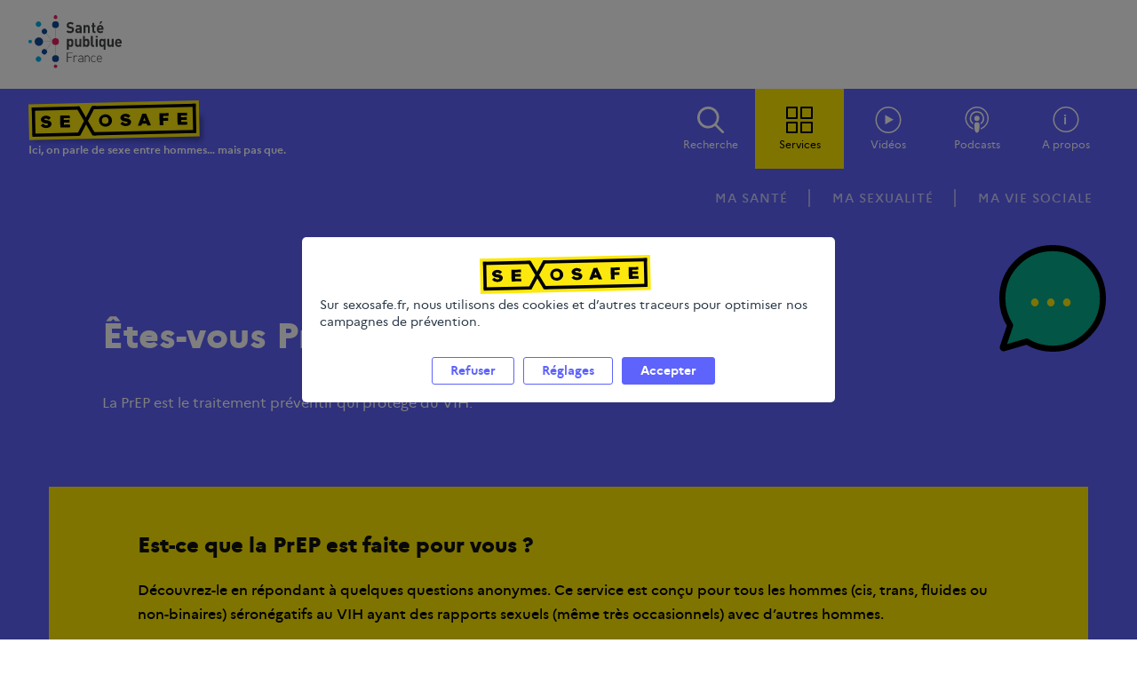

--- FILE ---
content_type: text/html; charset=UTF-8
request_url: https://www.sexosafe.fr/services/service-prep
body_size: 10874
content:
<!doctype html>
  <html lang="fr">
    <head>
      <meta charset="UTF-8">
      <meta name="viewport" content="width=device-width, initial-scale=1, maximum-scale=1">

      <link rel="apple-touch-icon" sizes="180x180" href="/bundles/app/images/favicon/apple-touch-icon.png">
      <link rel="icon" type="image/png" sizes="32x32" href="/bundles/app/images/favicon/favicon-16x16.png">
      <link rel="icon" type="image/png" sizes="16x16" href="/bundles/app/images/favicon/favicon-32x32.png">
      <link rel="icon" type="image/png" href="/bundles/app/images/favicon/android-chrome-192x192.png" sizes="192x192">
      <link rel="icon" type="image/png" href="/bundles/app/images/favicon/android-chrome-512x512.png" sizes="512x512">

              <meta http-equiv="Content-Type" content="text/html; charset=utf-8"/>
            <meta name="author" content="Sexosafe"/>
                <meta name="copyright" content="© Sexosafe"/>
                <meta name="generator" content="eZ Platform"/>
                <meta name="MSSmartTagsPreventParsing" content="TRUE"/>
    
        
                                                <meta name="description" content="La PrEP est le traitement préventif qui protège du VIH."/>
                                                            <meta property="og:description" content="La PrEP est le traitement préventif qui protège du VIH."/>
                                                            <meta property="og:title" content="Est-ce que la PrEP est faite pour vous ?"/>
                                                            
                                    <title>Est-ce que la PrEP est faite pour vous ? | Sexosafe</title>
                
                                                                            <meta name="twitter:description" content="La PrEP est le traitement préventif qui protège du VIH."/>
                                                            <meta name="twitter:title" content="Est-ce que la PrEP est faite pour vous ?"/>
                                    <link rel="canonical" href="https://www.sexosafe.fr/services/service-prep" />
        


                                                <link rel="Index" title="Home" href="/"/>
                                                                                <link rel="Shortcut icon" type="image/x-icon" href="/bundles/sitebundle/images/favicon.ico"/>
    

<meta property="og:type" content="article"/>
<meta property="og:url" content="https://www.sexosafe.fr/services/service-prep"/>
<meta property="og:site_name" content="Sexosafe"/>



      
              <link rel="stylesheet" href="https://www.sexosafe.fr/bundles/app/dist/main.fee55c.css">
      
      <script >
  var tc_vars = {
      env_work: 'prod',
      pageType: 'service prep',
      pageName: '',
      categoryLevel1: '',
      categoryLevel2: "",
      categoryLevel3: "",
      contentsType: "prep_service",
      hasVideo: 'false',
      hasAudio: 'false',
      wordsCount: '',
      readingTime: '',
      searchedKeyword: '',
      usedSearchEngine: ''
  }
  </script>

<script type="text/javascript" src="//cdn.tagcommander.com/6152/tc_Sexosafe_22.js"></script>



<!-- TAG COMMANDER tc_vars END  -->    </head>

    <body   >
      <script type="text/javascript" src="//cdn.tagcommander.com/6152/tc_Sexosafe_20.js"></script>
      <a class="evitement" href="#contenu">Aller au contenu</a>
      <div class="main-content" aria-hidden="false">

                  


    

    


    



    

    




                                                                                                                                                                                                                                                                                                                                                                                                                                                                                                                                                                                                                                                                                                                                                                                                                                                                                                                                                                                                                                                                                                                                                                                                                                                                                                                                                                                                                                                                        
<header class="Header Header--extended" data-header data-header-extended role="banner">
      <div class="Header-top">
      <div class="Header-container">
        <div class="Header-logos">
          <a href="https://www.santepubliquefrance.fr/" class="Header-logo Header-logo--SPF" target="_blank" rel="noopener" data-tracking="button-external">
            <img class="logo-spf"src="/bundles/app/images/logo-spf.svg" alt="Santé publique France" role="img">
          </a>
        </div>
      </div>
    </div>
    <div class="Header-wrapper">
    <div class="Header-container">
      <div class="Header-content">
        <a href="/" class="Header-logo Header-logo--sexo">
          <img class="logo" src="/bundles/app/images/sexosafe.svg" alt="Sexosafe" role="img">
          <span class="Header-headline">Ici, on parle de sexe entre hommes… <br/> mais pas que.</span>
        </a>
        <div class="Header-nav">
          <div class="Header-navContent">
                          <div class="Header-quickAccess Header-quickAccess--desktop">
                
<nav class="QuickAccess" aria-label="Accès rapides">
  <ul class="QuickAccess-list">
                  <li class="QuickAccess-item">
          <button class="QuickAccess-link" data-search-trigger>
            <svg class="icon icon-search" aria-hidden="true" focusable="false" width="20" height="20"><use xlink:href="/bundles/app/dist/icons.svg#icon-search"></use></svg>
            <span class="hamburger-label">Recherche</span>
          </button>
        </li>
                        <li class="QuickAccess-item">
          <button class="QuickAccess-link" data-services-trigger aria-expanded="false">
            <svg class="icon icon-services" aria-hidden="true" focusable="false" width="20" height="20"><use xlink:href="/bundles/app/dist/icons.svg#icon-services"></use></svg>
            <span class="QuickAccess-linkLabel">Services</span>
          </button>
        </li>
                        <li class="QuickAccess-item">
          <a href="/liste-de-videos" class="QuickAccess-link"  aria-expanded="false">
            <svg class="icon icon-play-rounded" aria-hidden="true" focusable="false" width="20" height="20"><use xlink:href="/bundles/app/dist/icons.svg#icon-play-rounded"></use></svg>
            <span class="QuickAccess-linkLabel">Vidéos</span>
          </a>
        </li>
                        <li class="QuickAccess-item">
          <a href="/liste-de-podcast" class="QuickAccess-link"  aria-expanded="false">
            <svg class="icon icon-podcast" aria-hidden="true" focusable="false" width="20" height="20"><use xlink:href="/bundles/app/dist/icons.svg#icon-podcast"></use></svg>
            <span class="QuickAccess-linkLabel">Podcasts</span>
          </a>
        </li>
                        <li class="QuickAccess-item">
          <a href="/a-propos" class="QuickAccess-link"  aria-expanded="false">
            <svg class="icon icon-infos" aria-hidden="true" focusable="false" width="20" height="20"><use xlink:href="/bundles/app/dist/icons.svg#icon-infos"></use></svg>
            <span class="QuickAccess-linkLabel">A propos</span>
          </a>
        </li>
                        <li class="QuickAccess-item">
          <button class="QuickAccess-link" data-menuMobile-trigger>
            <div class="hamburger">
              <span></span>
              <span></span>
              <span></span>
            </div>
            <span class="hamburger-label">Menu</span>
          </button>
        </li>
            </ul>
</nav>

              </div>
                      </div>
        </div>
      </div>
    </div>
  </div>

  
<div class="MenuServices"> 
  
  <button class="MenuServices-closeButton" data-services-trigger>
    <svg class="icon icon-cross" aria-hidden="true" focusable="false" width="20" height="20"><use xlink:href="/bundles/app/dist/icons.svg#icon-cross"></use></svg>
    <span>Fermer</span>
  </button>

  <div class="MenuServices-overlay"></div>
  
  <div class="MenuServices-container Header-container">
  
    <div class="MenuServices-infos">
      <h2 data-tracking=button-chat class="MenuServices-title">Services</h2>
      <p class="MenuServices-introduction">Des services et des outils pour agir !</p>

            <div id="dimelo_chat_item_markup_e6553e3696184c45050db99e" class="dimelo_chat_button dimelo_chat_item_markup"></div>

    </div>
  
    <!-- Slider main container -->
    <div class="MenuServices-services swiper" data-services-slider>
      <!-- Additional required wrapper -->
      <div class="MenuServices-slider swiper-wrapper" >
        <!-- Slides -->
                    <div class="swiper-slide MenuServices-slide" data-service-slide>
              <a href="/services/service-tpe" class="MenuServices-card">
                <h4 class="MenuServices-cardTitle">Devez-vous prendre un TPE ?</h4>
                <p class="MenuServices-cardSubtitle">Vous venez d’avoir un rapport non protégé ? Voici un questionnaire rapide pour savoir si vous devez aller aux urgences pour demander un traitement post exposition.</p>
                <svg class="icon icon-strap" aria-hidden="true" focusable="false" width="20" height="20"><use xlink:href="/bundles/app/dist/icons.svg#icon-strap"></use></svg>
              </a>
            </div>
                    <div class="swiper-slide MenuServices-slide" data-service-slide>
              <a href="/services/service-prep" class="MenuServices-card">
                <h4 class="MenuServices-cardTitle">Êtes-vous PrEP ?</h4>
                <p class="MenuServices-cardSubtitle">La PrEP est le traitement préventif qui protège du VIH. Découvrez si elle est faite pour vous. Ce service est conçu pour les hommes (cis, trans, fluides ou non-binaires) séronégatifs au VIH ayant des rapports sexuels (même très occasionnels) avec d’autres hommes.</p>
                <svg class="icon icon-pills" aria-hidden="true" focusable="false" width="20" height="20"><use xlink:href="/bundles/app/dist/icons.svg#icon-pills"></use></svg>
              </a>
            </div>
                    <div class="swiper-slide MenuServices-slide" data-service-slide>
              <a href="/services/service-annuaire" class="MenuServices-card">
                <h4 class="MenuServices-cardTitle">Trouver une consultation</h4>
                <p class="MenuServices-cardSubtitle">Dépistages VIH et IST, PrEP, TPE… avec l’annuaire de Sida Info Service, trouvez la consultation spécialisée la plus proche de chez vous.</p>
                <svg class="icon icon-phone" aria-hidden="true" focusable="false" width="20" height="20"><use xlink:href="/bundles/app/dist/icons.svg#icon-phone"></use></svg>
              </a>
            </div>
                    <div class="swiper-slide MenuServices-slide" data-service-slide>
              <a href="tel:0800840800" class="MenuServices-card">
                <h4 class="MenuServices-cardTitle">Appeler Sida Info Service</h4>
                <p class="MenuServices-cardSubtitle">Sexualité, prévention, protection, violences, drogues, VIH, IST… parlez gratuitement et anonymement de tous les sujets que vous voulez.</p>
                <svg class="icon icon-alarm" aria-hidden="true" focusable="false" width="20" height="20"><use xlink:href="/bundles/app/dist/icons.svg#icon-alarm"></use></svg>
              </a>
            </div>
              </div>
      <!-- If we need pagination -->
      <div class="MenuServices-dots swiper-pagination"></div>

    </div>
  
  </div>

</div>

  
    
<nav class="MenuDesktop" role="navigation" aria-label="Navigation principale" data-menuDesktop>
  <div class="MenuDesktop-overlay"></div>
  
  <div class="MenuDesktop-container">
    <ul class="MenuDesktop-rubrics">
                        <li class="MenuDesktop-item" data-tracking="menu-item">
            <button class="MenuDesktop-link" data-tracking="menu-link" data-menuDesktop-item data-menuDesktop-background="/bundles/app/images/balls/ma-sante/ma-sante.svg">Ma santé</button>
                          <div class="MenuDesktop-submenu" data-menuDesktop-submenu>
                <div class="MenuDesktop-submenuContainer" data-menuDesktop-submenu-container>
                  <div class="MenuDesktop-submenuContent">
                    <div class="MenuDesktop-rubricInfos">
                                              <div class="MenuDesktop-rubricDescription"><div class="ezrichtext-field"><h2 class="Hero-title-menu">
    Ma sant&eacute;
</h2><p>La sexualit&eacute; est une source de plaisir, mais elle peut aussi avoir des impacts sur la sant&eacute; : IST, addictions, cons&eacute;quences psychologiques... Comment s'en prot&eacute;ger ?</p><p>&nbsp;</p>
</div>
</div>
                                          </div>

                    <ul class="MenuDesktop-subrubrics">
                                                                        <li class="MenuDesktop-subitem MenuDesktop-subitem--has-submenu">
                            <button class="MenuDesktop-sublink" data-tracking="menu-sublink-subrubric" data-menuDesktop-subitem>
                              <span>Prévention et dépistage</span>
                              <svg class="icon icon-angle-fat" aria-hidden="true" focusable="false" width="20" height="20"><use xlink:href="/bundles/app/dist/icons.svg#icon-angle-fat"></use></svg>
                            </button>
                                                          <ul class="MenuDesktop-articles" data-menuDesktop-articles>
                                                                  <li class="MenuDesktop-subitem">
                                    <a href="/ma-sante/prevention-et-depistage/vaccination-mpox-variole-du-singe" class="MenuDesktop-sublink" data-tracking="menu-sublink-article">Vaccination Mpox (variole du singe)</a>
                                  </li>
                                                                                                                                      <li class="MenuDesktop-subitem">
                                    <a href="/ma-sante/prevention-et-depistage/mpox-ex-variole-du-singe" class="MenuDesktop-sublink" data-tracking="menu-sublink-article">Mpox (ex variole du singe)</a>
                                  </li>
                                                                                                                                      <li class="MenuDesktop-subitem">
                                    <a href="/ma-sante/prevention-et-depistage/sante-sexuelle-bienvenue-dans-les-cegidd" class="MenuDesktop-sublink" data-tracking="menu-sublink-article">Santé sexuelle : bienvenue dans les CeGIDD !</a>
                                  </li>
                                                                                                                                    <li class="MenuDesktop-subitem">
                                  <a href="/ma-sante/prevention-et-depistage" class="MenuDesktop-sublink MenuDesktop-sublink--listLink" data-tracking="menu-sublink-article">Voir tous les articles</a>
                                </li>
                              </ul>
                                                      </li>
                                                                                                <li class="MenuDesktop-subitem MenuDesktop-subitem--has-submenu">
                            <button class="MenuDesktop-sublink" data-tracking="menu-sublink-subrubric" data-menuDesktop-subitem>
                              <span>Addiction</span>
                              <svg class="icon icon-angle-fat" aria-hidden="true" focusable="false" width="20" height="20"><use xlink:href="/bundles/app/dist/icons.svg#icon-angle-fat"></use></svg>
                            </button>
                                                          <ul class="MenuDesktop-articles" data-menuDesktop-articles>
                                                                  <li class="MenuDesktop-subitem">
                                    <a href="/ma-sante/addiction/chemsex-et-slam-comment-se-proteger" class="MenuDesktop-sublink" data-tracking="menu-sublink-article">Chemsex et slam : comment se protéger ?</a>
                                  </li>
                                                                                                                                      <li class="MenuDesktop-subitem">
                                    <a href="/ma-sante/addiction/csapa-caarud-vers-qui-se-tourner-en-cas-d-addiction-s" class="MenuDesktop-sublink" data-tracking="menu-sublink-article">Csapa/Caarud : vers qui se tourner en cas d’addiction(s) ?</a>
                                  </li>
                                                                                                                                    <li class="MenuDesktop-subitem">
                                  <a href="/ma-sante/addiction" class="MenuDesktop-sublink MenuDesktop-sublink--listLink" data-tracking="menu-sublink-article">Voir tous les articles</a>
                                </li>
                              </ul>
                                                      </li>
                                                                                                <li class="MenuDesktop-subitem MenuDesktop-subitem--has-submenu">
                            <button class="MenuDesktop-sublink" data-tracking="menu-sublink-subrubric" data-menuDesktop-subitem>
                              <span>Santé mentale</span>
                              <svg class="icon icon-angle-fat" aria-hidden="true" focusable="false" width="20" height="20"><use xlink:href="/bundles/app/dist/icons.svg#icon-angle-fat"></use></svg>
                            </button>
                                                          <ul class="MenuDesktop-articles" data-menuDesktop-articles>
                                                                  <li class="MenuDesktop-subitem">
                                    <a href="/ma-sante/sante-mentale/et-si-je-souffre-comment-faire" class="MenuDesktop-sublink" data-tracking="menu-sublink-article">Et si je souffre, comment faire ?</a>
                                  </li>
                                                                                                                                      <li class="MenuDesktop-subitem">
                                    <a href="/ma-sante/sante-mentale/baisse-de-libido-chez-l-homme-que-faire" class="MenuDesktop-sublink" data-tracking="menu-sublink-article">Baisse de libido chez l’homme : que faire ?</a>
                                  </li>
                                                                                                                                    <li class="MenuDesktop-subitem">
                                  <a href="/ma-sante/sante-mentale" class="MenuDesktop-sublink MenuDesktop-sublink--listLink" data-tracking="menu-sublink-article">Voir tous les articles</a>
                                </li>
                              </ul>
                                                      </li>
                                                                                                <li class="MenuDesktop-subitem MenuDesktop-subitem--has-submenu">
                            <button class="MenuDesktop-sublink" data-tracking="menu-sublink-subrubric" data-menuDesktop-subitem>
                              <span>IST</span>
                              <svg class="icon icon-angle-fat" aria-hidden="true" focusable="false" width="20" height="20"><use xlink:href="/bundles/app/dist/icons.svg#icon-angle-fat"></use></svg>
                            </button>
                                                          <ul class="MenuDesktop-articles" data-menuDesktop-articles>
                                                                  <li class="MenuDesktop-subitem">
                                    <a href="/ma-sante/ist/vih-et-sida-quelles-differences" class="MenuDesktop-sublink" data-tracking="menu-sublink-article">VIH et sida : quelles différences ?</a>
                                  </li>
                                                                                                                                      <li class="MenuDesktop-subitem">
                                    <a href="/ma-sante/ist/ist-se-proteger-se-depister-se-soigner" class="MenuDesktop-sublink" data-tracking="menu-sublink-article">IST : se protéger, se dépister, se soigner</a>
                                  </li>
                                                                                                                                    <li class="MenuDesktop-subitem">
                                  <a href="/ma-sante/ist" class="MenuDesktop-sublink MenuDesktop-sublink--listLink" data-tracking="menu-sublink-article">Voir tous les articles</a>
                                </li>
                              </ul>
                                                      </li>
                                                                  </ul>

                  </div>
                </div>
                <button class="MenuDesktop-closeButton" data-menuDesktop-close>
                  <svg class="icon icon-cross" aria-hidden="true" focusable="false" width="20" height="20"><use xlink:href="/bundles/app/dist/icons.svg#icon-cross"></use></svg>
                  <span>Fermer</span>
              </button>
              </div>
                      </li>
                                <li class="MenuDesktop-item" data-tracking="menu-item">
            <button class="MenuDesktop-link" data-tracking="menu-link" data-menuDesktop-item data-menuDesktop-background="/bundles/app/images/balls/ma-sexualite/ma-sexualite-generique.svg">Ma sexualité</button>
                          <div class="MenuDesktop-submenu" data-menuDesktop-submenu>
                <div class="MenuDesktop-submenuContainer" data-menuDesktop-submenu-container>
                  <div class="MenuDesktop-submenuContent">
                    <div class="MenuDesktop-rubricInfos">
                                              <div class="MenuDesktop-rubricDescription"><div class="ezrichtext-field"><h2 class="Hero-title-menu">
    Ma sexualit&eacute;&nbsp;
</h2><p>Pratiques sexuelles, plaisir, d&eacute;sir, abus et consentement : tout ce qu&rsquo;il y a &agrave; savoir pour une sexualit&eacute; sereine et &eacute;panouie.</p>
</div>
</div>
                                          </div>

                    <ul class="MenuDesktop-subrubrics">
                                                                        <li class="MenuDesktop-subitem MenuDesktop-subitem--has-submenu">
                            <button class="MenuDesktop-sublink" data-tracking="menu-sublink-subrubric" data-menuDesktop-subitem>
                              <span>Pratiques sexuelles</span>
                              <svg class="icon icon-angle-fat" aria-hidden="true" focusable="false" width="20" height="20"><use xlink:href="/bundles/app/dist/icons.svg#icon-angle-fat"></use></svg>
                            </button>
                                                          <ul class="MenuDesktop-articles" data-menuDesktop-articles>
                                                                  <li class="MenuDesktop-subitem">
                                    <a href="/ma-sexualite/pratiques-sexuelles/tout-sur-le-lavement" class="MenuDesktop-sublink" data-tracking="menu-sublink-article">Tout sur le lavement !</a>
                                  </li>
                                                                                                                                      <li class="MenuDesktop-subitem">
                                    <a href="/ma-sexualite/pratiques-sexuelles/pratiquer-le-sexe-hard-en-restant-safe" class="MenuDesktop-sublink" data-tracking="menu-sublink-article">Pratiquer le sexe hard en restant safe</a>
                                  </li>
                                                                                                                                      <li class="MenuDesktop-subitem">
                                    <a href="/ma-sexualite/pratiques-sexuelles/jeux-de-roles-erotiques-action" class="MenuDesktop-sublink" data-tracking="menu-sublink-article">Jeux de rôles érotiques : action !</a>
                                  </li>
                                                                                                                                    <li class="MenuDesktop-subitem">
                                  <a href="/ma-sexualite/pratiques-sexuelles" class="MenuDesktop-sublink MenuDesktop-sublink--listLink" data-tracking="menu-sublink-article">Voir tous les articles</a>
                                </li>
                              </ul>
                                                      </li>
                                                                                                <li class="MenuDesktop-subitem MenuDesktop-subitem--has-submenu">
                            <button class="MenuDesktop-sublink" data-tracking="menu-sublink-subrubric" data-menuDesktop-subitem>
                              <span>Abus et consentement</span>
                              <svg class="icon icon-angle-fat" aria-hidden="true" focusable="false" width="20" height="20"><use xlink:href="/bundles/app/dist/icons.svg#icon-angle-fat"></use></svg>
                            </button>
                                                          <ul class="MenuDesktop-articles" data-menuDesktop-articles>
                                                                  <li class="MenuDesktop-subitem">
                                    <a href="/ma-sexualite/abus-et-consentement/le-viol-masculin-parlons-en" class="MenuDesktop-sublink" data-tracking="menu-sublink-article">Le viol masculin, parlons-en</a>
                                  </li>
                                                                                                                                      <li class="MenuDesktop-subitem">
                                    <a href="/ma-sexualite/abus-et-consentement/le-consentement-si-ce-n-est-pas-oui-c-est-non" class="MenuDesktop-sublink" data-tracking="menu-sublink-article">Le consentement : si ce n’est pas « oui », c’est « non » !</a>
                                  </li>
                                                                                                                                      <li class="MenuDesktop-subitem">
                                    <a href="/ma-sexualite/abus-et-consentement/que-faire-quand-on-est-victime-d-abus-sexuel" class="MenuDesktop-sublink" data-tracking="menu-sublink-article">Que faire quand on est victime d’abus sexuel ?</a>
                                  </li>
                                                                                                                                    <li class="MenuDesktop-subitem">
                                  <a href="/ma-sexualite/abus-et-consentement" class="MenuDesktop-sublink MenuDesktop-sublink--listLink" data-tracking="menu-sublink-article">Voir tous les articles</a>
                                </li>
                              </ul>
                                                      </li>
                                                                                                <li class="MenuDesktop-subitem MenuDesktop-subitem--has-submenu">
                            <button class="MenuDesktop-sublink" data-tracking="menu-sublink-subrubric" data-menuDesktop-subitem>
                              <span>Plaisir et désir</span>
                              <svg class="icon icon-angle-fat" aria-hidden="true" focusable="false" width="20" height="20"><use xlink:href="/bundles/app/dist/icons.svg#icon-angle-fat"></use></svg>
                            </button>
                                                          <ul class="MenuDesktop-articles" data-menuDesktop-articles>
                                                                  <li class="MenuDesktop-subitem">
                                    <a href="/ma-sexualite/plaisir-et-desir/le-plaisir-comment-ca-marche" class="MenuDesktop-sublink" data-tracking="menu-sublink-article">Le plaisir, comment ça marche ?</a>
                                  </li>
                                                                                                                                      <li class="MenuDesktop-subitem">
                                    <a href="/ma-sexualite/plaisir-et-desir/lieux-de-rencontre-exterieurs-le-plaisir-hors-les-murs" class="MenuDesktop-sublink" data-tracking="menu-sublink-article">Lieux de rencontre extérieurs : le plaisir « hors les murs »</a>
                                  </li>
                                                                                                                                      <li class="MenuDesktop-subitem">
                                    <a href="/ma-sexualite/plaisir-et-desir/les-fantasmes-entre-reve-et-realite" class="MenuDesktop-sublink" data-tracking="menu-sublink-article">Les fantasmes, entre rêve et réalité</a>
                                  </li>
                                                                                                                                    <li class="MenuDesktop-subitem">
                                  <a href="/ma-sexualite/plaisir-et-desir" class="MenuDesktop-sublink MenuDesktop-sublink--listLink" data-tracking="menu-sublink-article">Voir tous les articles</a>
                                </li>
                              </ul>
                                                      </li>
                                                                  </ul>

                  </div>
                </div>
                <button class="MenuDesktop-closeButton" data-menuDesktop-close>
                  <svg class="icon icon-cross" aria-hidden="true" focusable="false" width="20" height="20"><use xlink:href="/bundles/app/dist/icons.svg#icon-cross"></use></svg>
                  <span>Fermer</span>
              </button>
              </div>
                      </li>
                                <li class="MenuDesktop-item" data-tracking="menu-item">
            <button class="MenuDesktop-link" data-tracking="menu-link" data-menuDesktop-item data-menuDesktop-background="/bundles/app/images/balls/ma-vie-sociale/ma-vie-sociale.svg">Ma vie sociale</button>
                          <div class="MenuDesktop-submenu" data-menuDesktop-submenu>
                <div class="MenuDesktop-submenuContainer" data-menuDesktop-submenu-container>
                  <div class="MenuDesktop-submenuContent">
                    <div class="MenuDesktop-rubricInfos">
                                              <div class="MenuDesktop-rubricDescription"><div class="ezrichtext-field"><h2 class="Hero-title-menu">
    Ma vie sociale
</h2><p>Comment bien vivre son orientation sexuelle au quotidien ? Ici, on parle d'orientation sexuelle, d'identit&eacute; de genre, de coming-out, de discriminations, de droits et de soutien.</p>
</div>
</div>
                                          </div>

                    <ul class="MenuDesktop-subrubrics">
                                                                        <li class="MenuDesktop-subitem MenuDesktop-subitem--has-submenu">
                            <button class="MenuDesktop-sublink" data-tracking="menu-sublink-subrubric" data-menuDesktop-subitem>
                              <span>Discriminations</span>
                              <svg class="icon icon-angle-fat" aria-hidden="true" focusable="false" width="20" height="20"><use xlink:href="/bundles/app/dist/icons.svg#icon-angle-fat"></use></svg>
                            </button>
                                                          <ul class="MenuDesktop-articles" data-menuDesktop-articles>
                                                                  <li class="MenuDesktop-subitem">
                                    <a href="/ma-vie-sociale/discriminations/pourquoi-les-gays-se-discriminent-entre-eux" class="MenuDesktop-sublink" data-tracking="menu-sublink-article">Pourquoi les gays se discriminent entre eux ?</a>
                                  </li>
                                                                                                                                      <li class="MenuDesktop-subitem">
                                    <a href="/ma-vie-sociale/discriminations/intolerance-entre-gays-appel-a-la-bienveillance" class="MenuDesktop-sublink" data-tracking="menu-sublink-article">Intolérance entre gays : appel à la bienveillance !</a>
                                  </li>
                                                                                                                                      <li class="MenuDesktop-subitem">
                                    <a href="/ma-vie-sociale/discriminations/serophobie-du-rejet-a-l-acceptation" class="MenuDesktop-sublink" data-tracking="menu-sublink-article">Sérophobie : du rejet à l’acceptation</a>
                                  </li>
                                                                                                                                    <li class="MenuDesktop-subitem">
                                  <a href="/ma-vie-sociale/discriminations" class="MenuDesktop-sublink MenuDesktop-sublink--listLink" data-tracking="menu-sublink-article">Voir tous les articles</a>
                                </li>
                              </ul>
                                                      </li>
                                                                                                <li class="MenuDesktop-subitem MenuDesktop-subitem--has-submenu">
                            <button class="MenuDesktop-sublink" data-tracking="menu-sublink-subrubric" data-menuDesktop-subitem>
                              <span>Identité</span>
                              <svg class="icon icon-angle-fat" aria-hidden="true" focusable="false" width="20" height="20"><use xlink:href="/bundles/app/dist/icons.svg#icon-angle-fat"></use></svg>
                            </button>
                                                          <ul class="MenuDesktop-articles" data-menuDesktop-articles>
                                                                  <li class="MenuDesktop-subitem">
                                    <a href="/ma-vie-sociale/identite/le-milieu-gay-la-communaute-c-est-quoi" class="MenuDesktop-sublink" data-tracking="menu-sublink-article">Le « milieu » gay, la « communauté », c’est quoi ?</a>
                                  </li>
                                                                                                                                      <li class="MenuDesktop-subitem">
                                    <a href="/ma-vie-sociale/identite/l-homosexualite-entre-hommes-l-amour-au-masculin" class="MenuDesktop-sublink" data-tracking="menu-sublink-article">L’homosexualité entre hommes : l’amour au masculin</a>
                                  </li>
                                                                                                                                      <li class="MenuDesktop-subitem">
                                    <a href="/ma-vie-sociale/identite/coming-out-mode-d-emploi" class="MenuDesktop-sublink" data-tracking="menu-sublink-article">Coming out, mode d&#039;emploi</a>
                                  </li>
                                                                                                                                    <li class="MenuDesktop-subitem">
                                  <a href="/ma-vie-sociale/identite" class="MenuDesktop-sublink MenuDesktop-sublink--listLink" data-tracking="menu-sublink-article">Voir tous les articles</a>
                                </li>
                              </ul>
                                                      </li>
                                                                                                <li class="MenuDesktop-subitem MenuDesktop-subitem--has-submenu">
                            <button class="MenuDesktop-sublink" data-tracking="menu-sublink-subrubric" data-menuDesktop-subitem>
                              <span>Droits et soutiens</span>
                              <svg class="icon icon-angle-fat" aria-hidden="true" focusable="false" width="20" height="20"><use xlink:href="/bundles/app/dist/icons.svg#icon-angle-fat"></use></svg>
                            </button>
                                                          <ul class="MenuDesktop-articles" data-menuDesktop-articles>
                                                                  <li class="MenuDesktop-subitem">
                                    <a href="/ma-vie-sociale/droits-et-soutiens/les-associations-lgbt-mobilisees-pour-vous" class="MenuDesktop-sublink" data-tracking="menu-sublink-article">Les associations LGBT+ mobilisées pour vous !</a>
                                  </li>
                                                                                                                                      <li class="MenuDesktop-subitem">
                                    <a href="/ma-vie-sociale/droits-et-soutiens/gay-ou-bi-migrant-quels-sont-mes-droits" class="MenuDesktop-sublink" data-tracking="menu-sublink-article">Gay ou bi migrant : quels sont mes droits ?</a>
                                  </li>
                                                                                                                                      <li class="MenuDesktop-subitem">
                                    <a href="/ma-vie-sociale/droits-et-soutiens/travailleur-du-sexe-quels-sont-mes-droits" class="MenuDesktop-sublink" data-tracking="menu-sublink-article">Travailleur du sexe : quels sont mes droits ?</a>
                                  </li>
                                                                                                                                    <li class="MenuDesktop-subitem">
                                  <a href="/ma-vie-sociale/droits-et-soutiens" class="MenuDesktop-sublink MenuDesktop-sublink--listLink" data-tracking="menu-sublink-article">Voir tous les articles</a>
                                </li>
                              </ul>
                                                      </li>
                                                                                                <li class="MenuDesktop-subitem MenuDesktop-subitem--has-submenu">
                            <button class="MenuDesktop-sublink" data-tracking="menu-sublink-subrubric" data-menuDesktop-subitem>
                              <span>Vie quotidienne</span>
                              <svg class="icon icon-angle-fat" aria-hidden="true" focusable="false" width="20" height="20"><use xlink:href="/bundles/app/dist/icons.svg#icon-angle-fat"></use></svg>
                            </button>
                                                          <ul class="MenuDesktop-articles" data-menuDesktop-articles>
                                                                  <li class="MenuDesktop-subitem">
                                    <a href="/ma-vie-sociale/vie-quotidienne/gay-et-senior-un-avenir-a-imaginer" class="MenuDesktop-sublink" data-tracking="menu-sublink-article">Gay et senior, un avenir à imaginer</a>
                                  </li>
                                                                                                                                      <li class="MenuDesktop-subitem">
                                    <a href="/ma-vie-sociale/vie-quotidienne/comment-adopter" class="MenuDesktop-sublink" data-tracking="menu-sublink-article">Comment adopter ?</a>
                                  </li>
                                                                                                                                      <li class="MenuDesktop-subitem">
                                    <a href="/ma-vie-sociale/vie-quotidienne/mariage-quand-les-couples-homos-se-disent-oui" class="MenuDesktop-sublink" data-tracking="menu-sublink-article">Mariage : quand les couples homos se disent « oui »</a>
                                  </li>
                                                                                                                                    <li class="MenuDesktop-subitem">
                                  <a href="/ma-vie-sociale/vie-quotidienne" class="MenuDesktop-sublink MenuDesktop-sublink--listLink" data-tracking="menu-sublink-article">Voir tous les articles</a>
                                </li>
                              </ul>
                                                      </li>
                                                                  </ul>

                  </div>
                </div>
                <button class="MenuDesktop-closeButton" data-menuDesktop-close>
                  <svg class="icon icon-cross" aria-hidden="true" focusable="false" width="20" height="20"><use xlink:href="/bundles/app/dist/icons.svg#icon-cross"></use></svg>
                  <span>Fermer</span>
              </button>
              </div>
                      </li>
                  </ul>
  </div>
</nav>

    

<nav class="MenuMobile" role="navigation" aria-label="Navigation principale">
  <div class="MenuMobile-container" data-menuMobile-container>
    <ul class="MenuMobile-rubrics" data-menuMobile-menu>
              <li class="MenuMobile-item" data-menuMobile-item data-tracking="menu-item">
          <button class="MenuMobile-button" data-tracking="menu-link" data-menuMobile-hasSub data-menuDesktop-background="/bundles/app/images/balls/ma-sante/ma-sante.svg">
            <span class="MenuMobile-buttonLabel">Ma santé</span>
            <svg class="icon icon-angle-fat" aria-hidden="true" focusable="false" width="20" height="20"><use xlink:href="/bundles/app/dist/icons.svg#icon-angle-fat"></use></svg>
          </button>
                      <div class="MenuMobile-sub MenuMobile-sub--subrubrics" data-menuMobile-sub>
              <button class="MenuMobile-back" data-menuMobile-back>
                <svg class="icon icon-angle" aria-hidden="true" focusable="false" width="20" height="20"><use xlink:href="/bundles/app/dist/icons.svg#icon-angle"></use></svg>
                <span>Retour</span>
              </button>
                              <div class="MenuMobile-parentName">Ma santé</div>
                            <ul>
                                  <li class="MenuMobile-subitem" data-menuMobile-item>
                    <button class="MenuMobile-button" data-tracking="menu-sublink-subrubric" data-menuMobile-hasSub>
                      <span>Prévention et dépistage</span>
                      <svg class="icon icon-angle-fat" aria-hidden="true" focusable="false" width="20" height="20"><use xlink:href="/bundles/app/dist/icons.svg#icon-angle-fat"></use></svg>
                    </button>
                                          <div class="MenuMobile-sub MenuMobile-sub--articles" data-menuMobile-sub>
                        <button class="MenuMobile-back" data-menuMobile-back>
                          <svg class="icon icon-angle" aria-hidden="true" focusable="false" width="20" height="20"><use xlink:href="/bundles/app/dist/icons.svg#icon-angle"></use></svg>
                          <span>Retour</span>
                        </button>
                        <span class="MenuMobile-parentName">Prévention et dépistage</span>
                        <ul>
                                                      <li class="MenuMobile-subitem">
                              <a href="/ma-sante/prevention-et-depistage/vaccination-mpox-variole-du-singe" class="MenuMobile-button" data-tracking="menu-sublink-article">Vaccination Mpox (variole du singe)</a>
                            </li>
                                                      <li class="MenuMobile-subitem">
                              <a href="/ma-sante/prevention-et-depistage/mpox-ex-variole-du-singe" class="MenuMobile-button" data-tracking="menu-sublink-article">Mpox (ex variole du singe)</a>
                            </li>
                                                      <li class="MenuMobile-subitem">
                              <a href="/ma-sante/prevention-et-depistage/sante-sexuelle-bienvenue-dans-les-cegidd" class="MenuMobile-button" data-tracking="menu-sublink-article">Santé sexuelle : bienvenue dans les CeGIDD !</a>
                            </li>
                                                    <li class="MenuMobile-subitem">
                            <a href="/ma-sante/prevention-et-depistage" class="MenuMobile-button MenuMobile-button--listLink" data-tracking="menu-sublink-article">Voir tous les articles</a>
                          </li>
                        </ul>
                      </div>
                                      </li>
                                  <li class="MenuMobile-subitem" data-menuMobile-item>
                    <button class="MenuMobile-button" data-tracking="menu-sublink-subrubric" data-menuMobile-hasSub>
                      <span>Addiction</span>
                      <svg class="icon icon-angle-fat" aria-hidden="true" focusable="false" width="20" height="20"><use xlink:href="/bundles/app/dist/icons.svg#icon-angle-fat"></use></svg>
                    </button>
                                          <div class="MenuMobile-sub MenuMobile-sub--articles" data-menuMobile-sub>
                        <button class="MenuMobile-back" data-menuMobile-back>
                          <svg class="icon icon-angle" aria-hidden="true" focusable="false" width="20" height="20"><use xlink:href="/bundles/app/dist/icons.svg#icon-angle"></use></svg>
                          <span>Retour</span>
                        </button>
                        <span class="MenuMobile-parentName">Addiction</span>
                        <ul>
                                                      <li class="MenuMobile-subitem">
                              <a href="/ma-sante/addiction/chemsex-et-slam-comment-se-proteger" class="MenuMobile-button" data-tracking="menu-sublink-article">Chemsex et slam : comment se protéger ?</a>
                            </li>
                                                      <li class="MenuMobile-subitem">
                              <a href="/ma-sante/addiction/csapa-caarud-vers-qui-se-tourner-en-cas-d-addiction-s" class="MenuMobile-button" data-tracking="menu-sublink-article">Csapa/Caarud : vers qui se tourner en cas d’addiction(s) ?</a>
                            </li>
                                                    <li class="MenuMobile-subitem">
                            <a href="/ma-sante/addiction" class="MenuMobile-button MenuMobile-button--listLink" data-tracking="menu-sublink-article">Voir tous les articles</a>
                          </li>
                        </ul>
                      </div>
                                      </li>
                                  <li class="MenuMobile-subitem" data-menuMobile-item>
                    <button class="MenuMobile-button" data-tracking="menu-sublink-subrubric" data-menuMobile-hasSub>
                      <span>Santé mentale</span>
                      <svg class="icon icon-angle-fat" aria-hidden="true" focusable="false" width="20" height="20"><use xlink:href="/bundles/app/dist/icons.svg#icon-angle-fat"></use></svg>
                    </button>
                                          <div class="MenuMobile-sub MenuMobile-sub--articles" data-menuMobile-sub>
                        <button class="MenuMobile-back" data-menuMobile-back>
                          <svg class="icon icon-angle" aria-hidden="true" focusable="false" width="20" height="20"><use xlink:href="/bundles/app/dist/icons.svg#icon-angle"></use></svg>
                          <span>Retour</span>
                        </button>
                        <span class="MenuMobile-parentName">Santé mentale</span>
                        <ul>
                                                      <li class="MenuMobile-subitem">
                              <a href="/ma-sante/sante-mentale/et-si-je-souffre-comment-faire" class="MenuMobile-button" data-tracking="menu-sublink-article">Et si je souffre, comment faire ?</a>
                            </li>
                                                      <li class="MenuMobile-subitem">
                              <a href="/ma-sante/sante-mentale/baisse-de-libido-chez-l-homme-que-faire" class="MenuMobile-button" data-tracking="menu-sublink-article">Baisse de libido chez l’homme : que faire ?</a>
                            </li>
                                                    <li class="MenuMobile-subitem">
                            <a href="/ma-sante/sante-mentale" class="MenuMobile-button MenuMobile-button--listLink" data-tracking="menu-sublink-article">Voir tous les articles</a>
                          </li>
                        </ul>
                      </div>
                                      </li>
                                  <li class="MenuMobile-subitem" data-menuMobile-item>
                    <button class="MenuMobile-button" data-tracking="menu-sublink-subrubric" data-menuMobile-hasSub>
                      <span>IST</span>
                      <svg class="icon icon-angle-fat" aria-hidden="true" focusable="false" width="20" height="20"><use xlink:href="/bundles/app/dist/icons.svg#icon-angle-fat"></use></svg>
                    </button>
                                          <div class="MenuMobile-sub MenuMobile-sub--articles" data-menuMobile-sub>
                        <button class="MenuMobile-back" data-menuMobile-back>
                          <svg class="icon icon-angle" aria-hidden="true" focusable="false" width="20" height="20"><use xlink:href="/bundles/app/dist/icons.svg#icon-angle"></use></svg>
                          <span>Retour</span>
                        </button>
                        <span class="MenuMobile-parentName">IST</span>
                        <ul>
                                                      <li class="MenuMobile-subitem">
                              <a href="/ma-sante/ist/vih-et-sida-quelles-differences" class="MenuMobile-button" data-tracking="menu-sublink-article">VIH et sida : quelles différences ?</a>
                            </li>
                                                      <li class="MenuMobile-subitem">
                              <a href="/ma-sante/ist/ist-se-proteger-se-depister-se-soigner" class="MenuMobile-button" data-tracking="menu-sublink-article">IST : se protéger, se dépister, se soigner</a>
                            </li>
                                                    <li class="MenuMobile-subitem">
                            <a href="/ma-sante/ist" class="MenuMobile-button MenuMobile-button--listLink" data-tracking="menu-sublink-article">Voir tous les articles</a>
                          </li>
                        </ul>
                      </div>
                                      </li>
                              </ul>
            </div>
                  </li>
              <li class="MenuMobile-item" data-menuMobile-item data-tracking="menu-item">
          <button class="MenuMobile-button" data-tracking="menu-link" data-menuMobile-hasSub data-menuDesktop-background="/bundles/app/images/balls/ma-sexualite/ma-sexualite-generique.svg">
            <span class="MenuMobile-buttonLabel">Ma sexualité</span>
            <svg class="icon icon-angle-fat" aria-hidden="true" focusable="false" width="20" height="20"><use xlink:href="/bundles/app/dist/icons.svg#icon-angle-fat"></use></svg>
          </button>
                      <div class="MenuMobile-sub MenuMobile-sub--subrubrics" data-menuMobile-sub>
              <button class="MenuMobile-back" data-menuMobile-back>
                <svg class="icon icon-angle" aria-hidden="true" focusable="false" width="20" height="20"><use xlink:href="/bundles/app/dist/icons.svg#icon-angle"></use></svg>
                <span>Retour</span>
              </button>
                              <div class="MenuMobile-parentName">Ma sexualité</div>
                            <ul>
                                  <li class="MenuMobile-subitem" data-menuMobile-item>
                    <button class="MenuMobile-button" data-tracking="menu-sublink-subrubric" data-menuMobile-hasSub>
                      <span>Pratiques sexuelles</span>
                      <svg class="icon icon-angle-fat" aria-hidden="true" focusable="false" width="20" height="20"><use xlink:href="/bundles/app/dist/icons.svg#icon-angle-fat"></use></svg>
                    </button>
                                          <div class="MenuMobile-sub MenuMobile-sub--articles" data-menuMobile-sub>
                        <button class="MenuMobile-back" data-menuMobile-back>
                          <svg class="icon icon-angle" aria-hidden="true" focusable="false" width="20" height="20"><use xlink:href="/bundles/app/dist/icons.svg#icon-angle"></use></svg>
                          <span>Retour</span>
                        </button>
                        <span class="MenuMobile-parentName">Pratiques sexuelles</span>
                        <ul>
                                                      <li class="MenuMobile-subitem">
                              <a href="/ma-sexualite/pratiques-sexuelles/tout-sur-le-lavement" class="MenuMobile-button" data-tracking="menu-sublink-article">Tout sur le lavement !</a>
                            </li>
                                                      <li class="MenuMobile-subitem">
                              <a href="/ma-sexualite/pratiques-sexuelles/pratiquer-le-sexe-hard-en-restant-safe" class="MenuMobile-button" data-tracking="menu-sublink-article">Pratiquer le sexe hard en restant safe</a>
                            </li>
                                                      <li class="MenuMobile-subitem">
                              <a href="/ma-sexualite/pratiques-sexuelles/jeux-de-roles-erotiques-action" class="MenuMobile-button" data-tracking="menu-sublink-article">Jeux de rôles érotiques : action !</a>
                            </li>
                                                    <li class="MenuMobile-subitem">
                            <a href="/ma-sexualite/pratiques-sexuelles" class="MenuMobile-button MenuMobile-button--listLink" data-tracking="menu-sublink-article">Voir tous les articles</a>
                          </li>
                        </ul>
                      </div>
                                      </li>
                                  <li class="MenuMobile-subitem" data-menuMobile-item>
                    <button class="MenuMobile-button" data-tracking="menu-sublink-subrubric" data-menuMobile-hasSub>
                      <span>Abus et consentement</span>
                      <svg class="icon icon-angle-fat" aria-hidden="true" focusable="false" width="20" height="20"><use xlink:href="/bundles/app/dist/icons.svg#icon-angle-fat"></use></svg>
                    </button>
                                          <div class="MenuMobile-sub MenuMobile-sub--articles" data-menuMobile-sub>
                        <button class="MenuMobile-back" data-menuMobile-back>
                          <svg class="icon icon-angle" aria-hidden="true" focusable="false" width="20" height="20"><use xlink:href="/bundles/app/dist/icons.svg#icon-angle"></use></svg>
                          <span>Retour</span>
                        </button>
                        <span class="MenuMobile-parentName">Abus et consentement</span>
                        <ul>
                                                      <li class="MenuMobile-subitem">
                              <a href="/ma-sexualite/abus-et-consentement/le-viol-masculin-parlons-en" class="MenuMobile-button" data-tracking="menu-sublink-article">Le viol masculin, parlons-en</a>
                            </li>
                                                      <li class="MenuMobile-subitem">
                              <a href="/ma-sexualite/abus-et-consentement/le-consentement-si-ce-n-est-pas-oui-c-est-non" class="MenuMobile-button" data-tracking="menu-sublink-article">Le consentement : si ce n’est pas « oui », c’est « non » !</a>
                            </li>
                                                      <li class="MenuMobile-subitem">
                              <a href="/ma-sexualite/abus-et-consentement/que-faire-quand-on-est-victime-d-abus-sexuel" class="MenuMobile-button" data-tracking="menu-sublink-article">Que faire quand on est victime d’abus sexuel ?</a>
                            </li>
                                                    <li class="MenuMobile-subitem">
                            <a href="/ma-sexualite/abus-et-consentement" class="MenuMobile-button MenuMobile-button--listLink" data-tracking="menu-sublink-article">Voir tous les articles</a>
                          </li>
                        </ul>
                      </div>
                                      </li>
                                  <li class="MenuMobile-subitem" data-menuMobile-item>
                    <button class="MenuMobile-button" data-tracking="menu-sublink-subrubric" data-menuMobile-hasSub>
                      <span>Plaisir et désir</span>
                      <svg class="icon icon-angle-fat" aria-hidden="true" focusable="false" width="20" height="20"><use xlink:href="/bundles/app/dist/icons.svg#icon-angle-fat"></use></svg>
                    </button>
                                          <div class="MenuMobile-sub MenuMobile-sub--articles" data-menuMobile-sub>
                        <button class="MenuMobile-back" data-menuMobile-back>
                          <svg class="icon icon-angle" aria-hidden="true" focusable="false" width="20" height="20"><use xlink:href="/bundles/app/dist/icons.svg#icon-angle"></use></svg>
                          <span>Retour</span>
                        </button>
                        <span class="MenuMobile-parentName">Plaisir et désir</span>
                        <ul>
                                                      <li class="MenuMobile-subitem">
                              <a href="/ma-sexualite/plaisir-et-desir/le-plaisir-comment-ca-marche" class="MenuMobile-button" data-tracking="menu-sublink-article">Le plaisir, comment ça marche ?</a>
                            </li>
                                                      <li class="MenuMobile-subitem">
                              <a href="/ma-sexualite/plaisir-et-desir/lieux-de-rencontre-exterieurs-le-plaisir-hors-les-murs" class="MenuMobile-button" data-tracking="menu-sublink-article">Lieux de rencontre extérieurs : le plaisir « hors les murs »</a>
                            </li>
                                                      <li class="MenuMobile-subitem">
                              <a href="/ma-sexualite/plaisir-et-desir/les-fantasmes-entre-reve-et-realite" class="MenuMobile-button" data-tracking="menu-sublink-article">Les fantasmes, entre rêve et réalité</a>
                            </li>
                                                    <li class="MenuMobile-subitem">
                            <a href="/ma-sexualite/plaisir-et-desir" class="MenuMobile-button MenuMobile-button--listLink" data-tracking="menu-sublink-article">Voir tous les articles</a>
                          </li>
                        </ul>
                      </div>
                                      </li>
                              </ul>
            </div>
                  </li>
              <li class="MenuMobile-item" data-menuMobile-item data-tracking="menu-item">
          <button class="MenuMobile-button" data-tracking="menu-link" data-menuMobile-hasSub data-menuDesktop-background="/bundles/app/images/balls/ma-vie-sociale/ma-vie-sociale.svg">
            <span class="MenuMobile-buttonLabel">Ma vie sociale</span>
            <svg class="icon icon-angle-fat" aria-hidden="true" focusable="false" width="20" height="20"><use xlink:href="/bundles/app/dist/icons.svg#icon-angle-fat"></use></svg>
          </button>
                      <div class="MenuMobile-sub MenuMobile-sub--subrubrics" data-menuMobile-sub>
              <button class="MenuMobile-back" data-menuMobile-back>
                <svg class="icon icon-angle" aria-hidden="true" focusable="false" width="20" height="20"><use xlink:href="/bundles/app/dist/icons.svg#icon-angle"></use></svg>
                <span>Retour</span>
              </button>
                              <div class="MenuMobile-parentName">Ma vie sociale</div>
                            <ul>
                                  <li class="MenuMobile-subitem" data-menuMobile-item>
                    <button class="MenuMobile-button" data-tracking="menu-sublink-subrubric" data-menuMobile-hasSub>
                      <span>Discriminations</span>
                      <svg class="icon icon-angle-fat" aria-hidden="true" focusable="false" width="20" height="20"><use xlink:href="/bundles/app/dist/icons.svg#icon-angle-fat"></use></svg>
                    </button>
                                          <div class="MenuMobile-sub MenuMobile-sub--articles" data-menuMobile-sub>
                        <button class="MenuMobile-back" data-menuMobile-back>
                          <svg class="icon icon-angle" aria-hidden="true" focusable="false" width="20" height="20"><use xlink:href="/bundles/app/dist/icons.svg#icon-angle"></use></svg>
                          <span>Retour</span>
                        </button>
                        <span class="MenuMobile-parentName">Discriminations</span>
                        <ul>
                                                      <li class="MenuMobile-subitem">
                              <a href="/ma-vie-sociale/discriminations/pourquoi-les-gays-se-discriminent-entre-eux" class="MenuMobile-button" data-tracking="menu-sublink-article">Pourquoi les gays se discriminent entre eux ?</a>
                            </li>
                                                      <li class="MenuMobile-subitem">
                              <a href="/ma-vie-sociale/discriminations/intolerance-entre-gays-appel-a-la-bienveillance" class="MenuMobile-button" data-tracking="menu-sublink-article">Intolérance entre gays : appel à la bienveillance !</a>
                            </li>
                                                      <li class="MenuMobile-subitem">
                              <a href="/ma-vie-sociale/discriminations/serophobie-du-rejet-a-l-acceptation" class="MenuMobile-button" data-tracking="menu-sublink-article">Sérophobie : du rejet à l’acceptation</a>
                            </li>
                                                    <li class="MenuMobile-subitem">
                            <a href="/ma-vie-sociale/discriminations" class="MenuMobile-button MenuMobile-button--listLink" data-tracking="menu-sublink-article">Voir tous les articles</a>
                          </li>
                        </ul>
                      </div>
                                      </li>
                                  <li class="MenuMobile-subitem" data-menuMobile-item>
                    <button class="MenuMobile-button" data-tracking="menu-sublink-subrubric" data-menuMobile-hasSub>
                      <span>Identité</span>
                      <svg class="icon icon-angle-fat" aria-hidden="true" focusable="false" width="20" height="20"><use xlink:href="/bundles/app/dist/icons.svg#icon-angle-fat"></use></svg>
                    </button>
                                          <div class="MenuMobile-sub MenuMobile-sub--articles" data-menuMobile-sub>
                        <button class="MenuMobile-back" data-menuMobile-back>
                          <svg class="icon icon-angle" aria-hidden="true" focusable="false" width="20" height="20"><use xlink:href="/bundles/app/dist/icons.svg#icon-angle"></use></svg>
                          <span>Retour</span>
                        </button>
                        <span class="MenuMobile-parentName">Identité</span>
                        <ul>
                                                      <li class="MenuMobile-subitem">
                              <a href="/ma-vie-sociale/identite/le-milieu-gay-la-communaute-c-est-quoi" class="MenuMobile-button" data-tracking="menu-sublink-article">Le « milieu » gay, la « communauté », c’est quoi ?</a>
                            </li>
                                                      <li class="MenuMobile-subitem">
                              <a href="/ma-vie-sociale/identite/l-homosexualite-entre-hommes-l-amour-au-masculin" class="MenuMobile-button" data-tracking="menu-sublink-article">L’homosexualité entre hommes : l’amour au masculin</a>
                            </li>
                                                      <li class="MenuMobile-subitem">
                              <a href="/ma-vie-sociale/identite/coming-out-mode-d-emploi" class="MenuMobile-button" data-tracking="menu-sublink-article">Coming out, mode d&#039;emploi</a>
                            </li>
                                                    <li class="MenuMobile-subitem">
                            <a href="/ma-vie-sociale/identite" class="MenuMobile-button MenuMobile-button--listLink" data-tracking="menu-sublink-article">Voir tous les articles</a>
                          </li>
                        </ul>
                      </div>
                                      </li>
                                  <li class="MenuMobile-subitem" data-menuMobile-item>
                    <button class="MenuMobile-button" data-tracking="menu-sublink-subrubric" data-menuMobile-hasSub>
                      <span>Droits et soutiens</span>
                      <svg class="icon icon-angle-fat" aria-hidden="true" focusable="false" width="20" height="20"><use xlink:href="/bundles/app/dist/icons.svg#icon-angle-fat"></use></svg>
                    </button>
                                          <div class="MenuMobile-sub MenuMobile-sub--articles" data-menuMobile-sub>
                        <button class="MenuMobile-back" data-menuMobile-back>
                          <svg class="icon icon-angle" aria-hidden="true" focusable="false" width="20" height="20"><use xlink:href="/bundles/app/dist/icons.svg#icon-angle"></use></svg>
                          <span>Retour</span>
                        </button>
                        <span class="MenuMobile-parentName">Droits et soutiens</span>
                        <ul>
                                                      <li class="MenuMobile-subitem">
                              <a href="/ma-vie-sociale/droits-et-soutiens/les-associations-lgbt-mobilisees-pour-vous" class="MenuMobile-button" data-tracking="menu-sublink-article">Les associations LGBT+ mobilisées pour vous !</a>
                            </li>
                                                      <li class="MenuMobile-subitem">
                              <a href="/ma-vie-sociale/droits-et-soutiens/gay-ou-bi-migrant-quels-sont-mes-droits" class="MenuMobile-button" data-tracking="menu-sublink-article">Gay ou bi migrant : quels sont mes droits ?</a>
                            </li>
                                                      <li class="MenuMobile-subitem">
                              <a href="/ma-vie-sociale/droits-et-soutiens/travailleur-du-sexe-quels-sont-mes-droits" class="MenuMobile-button" data-tracking="menu-sublink-article">Travailleur du sexe : quels sont mes droits ?</a>
                            </li>
                                                    <li class="MenuMobile-subitem">
                            <a href="/ma-vie-sociale/droits-et-soutiens" class="MenuMobile-button MenuMobile-button--listLink" data-tracking="menu-sublink-article">Voir tous les articles</a>
                          </li>
                        </ul>
                      </div>
                                      </li>
                                  <li class="MenuMobile-subitem" data-menuMobile-item>
                    <button class="MenuMobile-button" data-tracking="menu-sublink-subrubric" data-menuMobile-hasSub>
                      <span>Vie quotidienne</span>
                      <svg class="icon icon-angle-fat" aria-hidden="true" focusable="false" width="20" height="20"><use xlink:href="/bundles/app/dist/icons.svg#icon-angle-fat"></use></svg>
                    </button>
                                          <div class="MenuMobile-sub MenuMobile-sub--articles" data-menuMobile-sub>
                        <button class="MenuMobile-back" data-menuMobile-back>
                          <svg class="icon icon-angle" aria-hidden="true" focusable="false" width="20" height="20"><use xlink:href="/bundles/app/dist/icons.svg#icon-angle"></use></svg>
                          <span>Retour</span>
                        </button>
                        <span class="MenuMobile-parentName">Vie quotidienne</span>
                        <ul>
                                                      <li class="MenuMobile-subitem">
                              <a href="/ma-vie-sociale/vie-quotidienne/gay-et-senior-un-avenir-a-imaginer" class="MenuMobile-button" data-tracking="menu-sublink-article">Gay et senior, un avenir à imaginer</a>
                            </li>
                                                      <li class="MenuMobile-subitem">
                              <a href="/ma-vie-sociale/vie-quotidienne/comment-adopter" class="MenuMobile-button" data-tracking="menu-sublink-article">Comment adopter ?</a>
                            </li>
                                                      <li class="MenuMobile-subitem">
                              <a href="/ma-vie-sociale/vie-quotidienne/mariage-quand-les-couples-homos-se-disent-oui" class="MenuMobile-button" data-tracking="menu-sublink-article">Mariage : quand les couples homos se disent « oui »</a>
                            </li>
                                                    <li class="MenuMobile-subitem">
                            <a href="/ma-vie-sociale/vie-quotidienne" class="MenuMobile-button MenuMobile-button--listLink" data-tracking="menu-sublink-article">Voir tous les articles</a>
                          </li>
                        </ul>
                      </div>
                                      </li>
                              </ul>
            </div>
                  </li>
          </ul>
          <div class="MenuMobile-quickAccess">
        
<nav class="QuickAccess" aria-label="Accès rapides">
  <ul class="QuickAccess-list">
                  <li class="QuickAccess-item">
          <button class="QuickAccess-link" data-search-trigger>
            <svg class="icon icon-search" aria-hidden="true" focusable="false" width="20" height="20"><use xlink:href="/bundles/app/dist/icons.svg#icon-search"></use></svg>
            <span class="hamburger-label">Recherche</span>
          </button>
        </li>
                        <li class="QuickAccess-item">
          <button class="QuickAccess-link" data-services-trigger aria-expanded="false">
            <svg class="icon icon-services" aria-hidden="true" focusable="false" width="20" height="20"><use xlink:href="/bundles/app/dist/icons.svg#icon-services"></use></svg>
            <span class="QuickAccess-linkLabel">Services</span>
          </button>
        </li>
                        <li class="QuickAccess-item">
          <a href="/liste-de-videos" class="QuickAccess-link"  aria-expanded="false">
            <svg class="icon icon-play-rounded" aria-hidden="true" focusable="false" width="20" height="20"><use xlink:href="/bundles/app/dist/icons.svg#icon-play-rounded"></use></svg>
            <span class="QuickAccess-linkLabel">Vidéos</span>
          </a>
        </li>
                        <li class="QuickAccess-item">
          <a href="/liste-de-podcast" class="QuickAccess-link"  aria-expanded="false">
            <svg class="icon icon-podcast" aria-hidden="true" focusable="false" width="20" height="20"><use xlink:href="/bundles/app/dist/icons.svg#icon-podcast"></use></svg>
            <span class="QuickAccess-linkLabel">Podcasts</span>
          </a>
        </li>
                        <li class="QuickAccess-item">
          <a href="/a-propos" class="QuickAccess-link"  aria-expanded="false">
            <svg class="icon icon-infos" aria-hidden="true" focusable="false" width="20" height="20"><use xlink:href="/bundles/app/dist/icons.svg#icon-infos"></use></svg>
            <span class="QuickAccess-linkLabel">A propos</span>
          </a>
        </li>
                        <li class="QuickAccess-item">
          <button class="QuickAccess-link" data-menuMobile-trigger>
            <div class="hamburger">
              <span></span>
              <span></span>
              <span></span>
            </div>
            <span class="hamburger-label">Menu</span>
          </button>
        </li>
            </ul>
</nav>

      </div>
        <div class="MenuMobile-social">
              <a href="https://fr-fr.facebook.com/sexosafe.fr/" class="MenuMobile-socialLink" target="_blank" aria-label="Lien redirigeant vers la page Facebook de Sexosafe">
          <svg class="icon icon-facebook" aria-hidden="true" focusable="false" width="20" height="20"><use xlink:href="/bundles/app/dist/icons.svg#icon-facebook"></use></svg>
        </a>
              <a href="https://instagram.com/sexosafe.fr?igshid=YmMyMTA2M2Y=" class="MenuMobile-socialLink" target="_blank" aria-label="Lien redirigeant vers la page Instagram de Sexosafe">
          <svg class="icon icon-instagram" aria-hidden="true" focusable="false" width="20" height="20"><use xlink:href="/bundles/app/dist/icons.svg#icon-instagram"></use></svg>
        </a>
          </div>
  </div>
  <div class="MenuMobile-overlay" data-menuMobile-overlay></div>
</nav>

    
  
  
<div class="Search" role="search" data-search-block>

  <button class="Search-closeButton" data-search-trigger>
    <svg class="icon icon-cross" aria-hidden="true" focusable="false" width="20" height="20"><use xlink:href="/bundles/app/dist/icons.svg#icon-cross"></use></svg>
    <span>Fermer</span>
  </button> 

  <div class="Search-container">
    <form
      name="Search-form"
      id="Search-form"
      method="GET"
      class="Search-form"
      data-search-form
      action="/recherche"
    >
      <div class="Search-row">
        <input
          class="Search-input"
          type="text"
          id="Search-input"
          name="search"
          data-search-input name="search"
          aria-label="Que recherchez-vous ?"
          role="combobox"
          aria-expanded="false"
          aria-autocomplete="list"
          aria-controls="Search-HVd2Cz"
          autocomplete="off"
                              spellcheck="false"
        >
        <div data-search-status aria-live="polite" role="status" aria-atomic="true" class="sr-only"></div>
        <label class="Search-label" for="Search-input">Recherche</label>
        <input
          type="hidden"
          aria-hidden="true"
          value="global"
          name="search_engine"
        >

        <button class="Search-reset" type="button" title="Vider le champ" data-search-reset aria-label="Vider le champ" >
          <svg class="icon icon-cross" aria-hidden="true" focusable="false" width="20" height="20"><use xlink:href="/bundles/app/dist/icons.svg#icon-cross"></use></svg>
        </button>

        <button class="Search-submit" type="submit" title="Recherche" aria-label="Faire la recherche">
          <svg class="icon icon-search" aria-hidden="true" focusable="false" width="20" height="20"><use xlink:href="/bundles/app/dist/icons.svg#icon-search"></use></svg>
        </button>
      </div>

      <ul class="Search-autocomplete" aria-label="Que recherchez-vous ?" role="listbox" data-search-autocomplete ></ul>
    </form>
  </div>
  </div>

</header>


        
        <main role="main">
          <a id="contenu" tabindex="-1"></a>
                    
          <div class="main-subContent">
            
  



<div class="Hero " data-hero>

  
  <div class="Hero-container Hero-container--blue ">
    <div class="container container--medium   "
  style="
      "
  >

   
    <div 
    class="container-sticker container-sticker--topRight container-sticker--small    ">
      <div>
        <img
          class="container-sticker-img"
          src="/bundles/app/images/stickers/bulle-de-discussion.svg"
          alt="bulle-de-discussion"
        />
      </div>
    </div>
   

   

  <div class="container-container container-container--sticker">
    <div class="container-container">
    <div class="container-inner">
      <div class="container-content ">
        
                  
      <div class="swiper Hero-swiper" data-hero-slider>
        <div class="swiper-wrapper ">

          
            
              <div class="Hero-content">
                                <div class="Richtext"><div class="ezrichtext-field"><h1 class="Hero-title">
    &Ecirc;tes-vous PrEP ?
</h1><p>La PrEP est le traitement pr&eacute;ventif qui prot&egrave;ge du VIH.&nbsp;</p>
</div>
</div>
                
                              </div>

            
                  </div>

              </div>

              
         

         

      </div>
      </div>
    </div>
  </div>

</div>  </div>

  <div class="Hero-container">

        
      <div class="container container--medium  container--white container-quizCard  "
  style="
      "
  >

   

   

  <div class="container-container">
    <div class="container-container">
    <div class="container-inner">
      <div class="container-content ">
        
                      
<div class="QuizCard" style="background-image:url(/bundles/app/images/balls/services/service-prep.svg)">
  <h2 class="QuizCard-title">Est-ce que la PrEP est faite pour vous ?</h2>
  <p class="QuizCard-text text">Découvrez-le en répondant à quelques questions anonymes. Ce service est conçu pour tous les hommes (cis, trans, fluides ou non-binaires) séronégatifs au VIH ayant des rapports sexuels (même très occasionnels) avec d’autres hommes.</p>
  
  <a href="https://sexosafeprep-production.solirem.fr/Q1"

            data-popin-trigger                  aria-expanded          ="false"
                          data-tracking          ="prep-start"
                    class="
  Button Button--white  "
 target="_blank" >
  <span class="Button-label">Faire le test</span>

  </a>

</div>
          
         

         

      </div>
      </div>
    </div>
  </div>

</div>
      </div>
</div>


  <div class="container container--small  container--noPaddingTop   "
  style="
      "
  >

   

   

  <div class="container-container">
    <div class="container-container">
    <div class="container-inner">
      <div class="container-content ">
        
                        <div class="Richtext">
        <div class="ezrichtext-field">
</div>

      </div>
                  
         

         

      </div>
      </div>
    </div>
  </div>

</div>
                      </div>
        </main>

                  


    

    

    

    

    






<div class="Footer"> 
  <div class="Footer-top">
    <div class="Footer-container">

      <div class="Footer-left">
        <div>
          <a href="/" class="Footer-logo Footer-logo--sexo">
            <img class="logo" src="/bundles/app/images/sexosafe.svg" alt="Sexosafe" role="img">
          </a>
          <p class="Footer-text">Un dispositif de Santé publique France, à destination des hommes cisgenres ou trans qui ont des relations sexuelles avec des hommes.</p>
        </div>
        <div class="Footer-social">
          <span class="Footer-socialText">Nous suivre :</span>
          <div>
                          <a href="https://fr-fr.facebook.com/sexosafe.fr/" class="Footer-socialLink" target="_blank" aria-label="Lien redirigeant vers la page Facebook de Sexosafe">
                <svg class="icon icon-facebook" aria-hidden="true" focusable="false" width="20" height="20"><use xlink:href="/bundles/app/dist/icons.svg#icon-facebook"></use></svg>
              </a>
                          <a href="https://instagram.com/sexosafe.fr?igshid=YmMyMTA2M2Y=" class="Footer-socialLink" target="_blank" aria-label="Lien redirigeant vers la page Instagram de Sexosafe">
                <svg class="icon icon-instagram" aria-hidden="true" focusable="false" width="20" height="20"><use xlink:href="/bundles/app/dist/icons.svg#icon-instagram"></use></svg>
              </a>
                      </div>
        </div>
      </div>
    
      <div class="Footer-right">
        <div class="Footer-rightTop">
          <div class="Footer-rightLeft">
            <ul>
                                                <li>
                    <a class="Footer-rightLink"  target="_self"  href="https://www.sexosafe.fr/a-propos">À propos de Sexosafe</a>
                  </li>
                                                                <li>
                    <a class="Footer-rightLink"  target="_self"  href="https://www.sexosafe.fr/mentions-legales">Mentions légales</a>
                  </li>
                                                                <li>
                    <a class="Footer-rightLink"  target="_self"  href="https://www.sexosafe.fr/politique-de-confidentialite">Politique de confidentialité</a>
                  </li>
                                          </ul>
          </div>
          <div class="Footer-rightRight">
            <ul>
                                                <li>
                      <a class="Footer-rightLink" target="_self"  href="/actualites">Actualités</a>
                  </li>
                                                                <li>
                      <a class="Footer-rightLink" target="_self"  href="https://www.sexosafe.fr/accessibilite">Accessibilité : partiellement conforme</a>
                  </li>
                                                                <li>
                                          <span class="Footer-rightLink Footer-rightLink--notLink">Découvrez nos autres sites :</span>  
                      <ul class="Footer-rightLinkLogoContainer">
                                                      <li>
                              <a class="Footer-rightLinkLogo" target="_blank" href="https://questionsexualite.fr/">
                                <img src="/bundles/app/images/Question-sexualite.svg" alt="Logo Question-sexualite">
                              </a>
                            </li>
                                                      <li>
                              <a class="Footer-rightLinkLogo" target="_blank" href="https://www.onsexprime.fr/">
                                <img src="/bundles/app/images/onsexprime2.png" alt="Logo on s&#039;exprime">
                              </a>
                            </li>
                                                </ul>
                                      </li>
                                          </ul>
          </div>
        </div>
        <div class="Footer-rightBottom">
          <span>© Santé Publique France - Tous droits réservés</span>
        </div>
      </div>

    </div>
  </div>

  <div class="Footer-bottom">
    <div class="Footer-container">
      <div class="Footer-logos">
        <a href="https://www.santepubliquefrance.fr/" class="Footer-logo Footer-logo--SPF" target="_blank" rel="noopener" data-tracking="button-external">
          <img class="logo-spf"src="/bundles/app/images/logo-spf.svg" alt="Santé publique France" role="img">
        </a>
      </div>
    </div>
  </div>
</div>
              </div>

      
                      <script src="https://www.sexosafe.fr/bundles/app/dist/main.444a7c.js"></script>
        <script defer src="https://maps.googleapis.com/maps/api/js?key=AIzaSyBLmpwHo6MYzuf-g_EMV0i_S7Eybmi96Uc"></script>
        <script src="https://cdnjs.cloudflare.com/ajax/libs/slim-select/1.27.1/slimselect.min.js"></script>
        <!-- script appel du script externe du tchat dimelo -->

        <script>
          (function(d) {
            var cm = d.createElement('scr' + 'ipt');
            cm.type = 'text/javascript';
            cm.async = true;
            cm.src = ('https:' == d.location.protocol ? 'https://' : 'http://') + 'sis.digital.ringcentral.com/chat/363ea99383fefd16a5811a79/loader.js';
            var s = d.getElementsByTagName('scr' + 'ipt')[0];
            s.parentNode.insertBefore(cm, s);
          }(document));
        </script>

        <!-- script actrivation du tchat dimelo helper -->
        <script>
          var DimeloChatHelper = window.DimeloChatHelper = (function(undefined) {
          var helper = {};

          helper.grep = function(items, callback) {
            var filtered = [],
            len = items.length,
            i = 0;
              for (i; i < len; i++) {
                  var item = items[i];
                  var cond = callback(item);
            if (cond) {
              filtered.push(item);
                  }
              }
            return filtered;
          };

          helper.checkIfChatIsDisplayed = function(){
            return document.getElementsByClassName('dimelo-chat-window').length > 0;
          };

          helper.loadChatTrigger = function(trigger_id) {
            var triggers = Dimelo.Chat.Manager.ChatQLoader.manager.triggers;

            var target_trigger = this.grep(triggers, function(e){
            return e.id == trigger_id; });

            if (target_trigger.length > 0 && !this.checkIfChatIsDisplayed()) {
              Dimelo.Chat.Manager.ChatQLoader.manager.activateTrigger(target_trigger[0]);
            }
          };
          return helper; }) ();
        </script>

                <script>
          function initChatDimelo() {
            const legalButton = document.querySelector('[data-legal-button]');
            const legalContainer = document.querySelector('[data-legal]');
            const steps = document.querySelectorAll('[data-step]');
            
            let isLegalOpen;
            
            initLegalDropdown()
            initSteps()
            initPrepareData()
            initButtonClose()
            initPreviousButton()

          }

          function initPreviousButton() {
            const previousButton = document.querySelector('[data-chat-previous]')
            
            previousButton.addEventListener('click', (e) => {
              goPreviousStep()
            })
          }

          function goPreviousStep() {
            const steps = document.querySelectorAll('[data-step]')
            const currentStep = document.querySelector('[data-chat-current-step]')
            const stepValue = currentStep.getAttribute('data-chat-current-step')
            const previousStep = document.querySelector(`[data-step="${stepValue-1}"]`)


            const root = document.documentElement;
            const ProgressWidth = getComputedStyle(root).getPropertyValue('--progressWidth');
            const ProgressWidthIntValue = parseInt(ProgressWidth.slice(0, -1))
            const NewValue = ProgressWidthIntValue - 25


            steps.forEach( step => {
              step.setAttribute('aria-hidden', "true")
            })
            previousStep.setAttribute('aria-hidden', "false")

            if(stepValue == 0) {

            }else {
              root.style.setProperty('--progressWidth', NewValue + "%");
              currentStep.setAttribute('data-chat-current-step', parseInt(stepValue) - 1)
            }
          }

          function initButtonClose() {
            const chatCloseButton = document.querySelector('[data-form-chat-trigger]')
            const chatOverlay = document.querySelector('.dimelo_chat_overlay')

            chatCloseButton.addEventListener('click', (e) => {
              resetProgressBar()
              chatOverlay.click()
            })
          }

          function initLegalDropdown() {
            const legalButton = document.querySelector('[data-legal-button]');
            const legalContainer = document.querySelector('[data-legal]');
            
            if (!legalButton || !legalContainer) return

            legalButton.addEventListener('click', (e) => {
              isLegalOpen = (legalButton.getAttribute('aria-expanded') === "true");

              if(isLegalOpen){
                closeLegal();
              }else {
                openLegal();
              }

            })

            function openLegal() {
              legalButton.setAttribute('aria-expanded', "true");
              legalContainer.setAttribute('aria-hidden', "false");
              legalButton.innerHTML = 'Masquer les conditions'
              isLegalOpen = true

            }

            function closeLegal() {
              legalButton.setAttribute('aria-expanded', "false");
              legalContainer.setAttribute('aria-hidden', "true");
              legalButton.innerHTML = 'Afficher les conditions'
              isLegalOpen = false
            }
          }

          function initSteps() {
            const steps = document.querySelectorAll('[data-step]');

            if(!steps.length) return

            steps.forEach( step => {

              const nextStepButtons = step.querySelectorAll('[data-chat-next-step]')

              nextStepButtons.forEach( button => {
                button.addEventListener('click', () => {
                  stepHandler(step)
                })
              })
            })
          }

          function stepHandler(step) {
            const currentStep = parseInt(step.getAttribute('data-step'))
            setCurrentStep(currentStep)
            goNextStep(step, currentStep)
          }

          function setCurrentStep(step) {
            const questionConstainer = document.querySelector('[data-chat-current-step]')
            questionConstainer.setAttribute('data-chat-current-step', step)
          }

          function goNextStep(step, currentStep) {
            let nextStep = document.querySelector(`[data-step="${currentStep + 1}"]`)
            const currentElementStep = document.querySelector(`[data-step="${currentStep}"]`)
            const isSelect = nextStep.querySelector('#departement')

            hideStep(step)
            showNextStep(nextStep)

            if(isSelect !== null) {
              isSelect.addEventListener('change', (e) => {
                hideStep(nextStep)
                currentStep = currentStep + 1
                nextStep = document.querySelector(`[data-step="${currentStep + 1}"]`)
                showNextStep(nextStep)
                handleProgressBar(currentStep)
              })
            }

            handleProgressBar(currentStep)
            setCurrentStep(currentStep + 1)
          }

          function handleProgressBar(currentStep) {
            const root = document.documentElement;
            const ProgressWidth = getComputedStyle(root).getPropertyValue('--progressWidth');
            const ProgressWidthIntValue = parseInt(ProgressWidth.slice(0, -1))
            const NewValue = ProgressWidthIntValue + 25
            root.style.setProperty('--progressWidth', NewValue + "%");
          }

          function resetProgressBar() {
            const root = document.documentElement;
            root.style.setProperty('--progressWidth', 0 + "%");
          }

          function hideStep(step) {
            step.setAttribute('aria-hidden', "true")
          }

          function showNextStep(step) {
            step.setAttribute('aria-hidden', "false")
          }

          function initPrepareData() {

            const fields = document.querySelectorAll('[data-chat-field]')

            let hasChanged;
            fields.forEach( field => {
              field.addEventListener('change', (e) => {
                let element = e.target
                let elementTagName = element.tagName
                let isInput = elementTagName === "INPUT"
                let isSelect = elementTagName === "SELECT"
                let elementValue, elementName, isChecked

                if(isInput){
                  let isCheckbox = field.getAttribute('type') === "checkbox"
                  
                  if(isCheckbox) {
                    isChecked = element.checked
                    handleSubmitButton(isChecked)
                  } else {
                    elementValue = element.value
                    elementName = element.name
                    addInputValue(elementValue, elementName)
                  }
                }

                if(isSelect){
                  elementValue = element.value
                  elementName = element.name
                  addInputValue(elementValue, elementName)
                }
              })

              const seclectInput = document.querySelector('[data-chat-select]')

              seclectInput.addEventListener('change', (e) => {
                if(!hasChanged) {
                  const currentStep = document.querySelector('[data-chat-current-step]')
                  const stepValue = currentStep.getAttribute('data-chat-current-step')
                  currentStep.setAttribute('data-chat-current-step', parseInt(stepValue) + 1)
                  hasChanged = true
                }
              })
            })

            function addInputValue(value, name) {

              let element
              
              if(name == "age"){
                element = document.querySelector('[data-fake-age]')
                element.setAttribute('value', value)
              }

              if(name == "sexe"){
                element = document.querySelector('[data-fake-sexe]')
                createOption(element, value)
                element.setAttribute('value', value)
              }

              if(name == "dep"){
                element = document.querySelector('[data-fake-dep]')
                createOption(element, value)
                element.selectedIndex = "0"
              }
            }

            function createOption(selectElement, elementValue) {
              const optionTag = document.createElement("option")
              const optionTagContent = document.createTextNode(elementValue);
              optionTag.setAttribute('value', elementValue)
              selectElement.appendChild(optionTag);
            }

            function handleSubmitButton(isChecked) {
              const submitButton = document.querySelector('[data-chat-submit]')
              submitButton.addEventListener('click', resetProgressBar)
              
              if(isChecked) {
                submitButton.removeAttribute('disabled')
              }else {
                submitButton.setAttribute('disabled', "true")
              }

            }
          }
        </script>
      
    </body>
</html>


--- FILE ---
content_type: text/css
request_url: https://www.sexosafe.fr/bundles/app/dist/main.fee55c.css
body_size: 34068
content:
/*! normalize.css v8.0.1 | MIT License | github.com/necolas/normalize.css */
@keyframes swiper-preloader-spin{to{transform:rotate(360deg)}}html{-webkit-text-size-adjust:100%;box-sizing:border-box;font-size:.625em;font-size:calc(1em*.625)}body,button,figure,ol,p,ul{margin:0}details,main{display:block}h1{font-size:2em}hr{box-sizing:content-box;height:0;overflow:visible}code,kbd,pre,samp{font-family:monospace,monospace;font-size:1em}a{background-color:transparent}abbr[title]{border-bottom:none;text-decoration:underline dotted}b,strong{font-weight:bolder}small{font-size:80%}sub,sup{font-size:75%;line-height:0;position:relative;vertical-align:baseline}sub{bottom:-.25em}sup{top:-.5em}img{border-style:none}button,html{line-height:1.15}input,optgroup,select,textarea{font-family:inherit;font-size:100%;line-height:1.15;margin:0}button,input{overflow:visible}button,select{text-transform:none}[type=button],[type=reset],[type=submit],button{-webkit-appearance:button}[type=button]::-moz-focus-inner,[type=reset]::-moz-focus-inner,[type=submit]::-moz-focus-inner,button::-moz-focus-inner{border-style:none;padding:0}[type=button]:-moz-focusring,[type=reset]:-moz-focusring,[type=submit]:-moz-focusring,button:-moz-focusring{outline:1px dotted ButtonText}fieldset{margin:0;border:0;padding:0}legend{color:inherit;display:table;max-width:100%;white-space:normal}progress{vertical-align:baseline}textarea{overflow:auto}[type=checkbox],[type=radio],legend{box-sizing:border-box;padding:0}[type=number]::-webkit-inner-spin-button,[type=number]::-webkit-outer-spin-button{height:auto}[type=search]{-webkit-appearance:textfield;outline-offset:-2px}[type=search]::-webkit-search-decoration{-webkit-appearance:none}::-webkit-file-upload-button{-webkit-appearance:button;font:inherit}summary{display:list-item}[hidden],template{display:none}@font-face{font-family:"swiper-icons";src:url("data:application/font-woff;charset=utf-8;base64, [base64]//wADZ2x5ZgAAAywAAADMAAAD2MHtryVoZWFkAAABbAAAADAAAAA2E2+eoWhoZWEAAAGcAAAAHwAAACQC9gDzaG10eAAAAigAAAAZAAAArgJkABFsb2NhAAAC0AAAAFoAAABaFQAUGG1heHAAAAG8AAAAHwAAACAAcABAbmFtZQAAA/gAAAE5AAACXvFdBwlwb3N0AAAFNAAAAGIAAACE5s74hXjaY2BkYGAAYpf5Hu/j+W2+MnAzMYDAzaX6QjD6/4//Bxj5GA8AuRwMYGkAPywL13jaY2BkYGA88P8Agx4j+/8fQDYfA1AEBWgDAIB2BOoAeNpjYGRgYNBh4GdgYgABEMnIABJzYNADCQAACWgAsQB42mNgYfzCOIGBlYGB0YcxjYGBwR1Kf2WQZGhhYGBiYGVmgAFGBiQQkOaawtDAoMBQxXjg/wEGPcYDDA4wNUA2CCgwsAAAO4EL6gAAeNpj2M0gyAACqxgGNWBkZ2D4/wMA+xkDdgAAAHjaY2BgYGaAYBkGRgYQiAHyGMF8FgYHIM3DwMHABGQrMOgyWDLEM1T9/w8UBfEMgLzE////P/5//f/V/xv+r4eaAAeMbAxwIUYmIMHEgKYAYjUcsDAwsLKxc3BycfPw8jEQA/[base64]/uznmfPFBNODM2K7MTQ45YEAZqGP81AmGGcF3iPqOop0r1SPTaTbVkfUe4HXj97wYE+yNwWYxwWu4v1ugWHgo3S1XdZEVqWM7ET0cfnLGxWfkgR42o2PvWrDMBSFj/IHLaF0zKjRgdiVMwScNRAoWUoH78Y2icB/yIY09An6AH2Bdu/UB+yxopYshQiEvnvu0dURgDt8QeC8PDw7Fpji3fEA4z/PEJ6YOB5hKh4dj3EvXhxPqH/SKUY3rJ7srZ4FZnh1PMAtPhwP6fl2PMJMPDgeQ4rY8YT6Gzao0eAEA409DuggmTnFnOcSCiEiLMgxCiTI6Cq5DZUd3Qmp10vO0LaLTd2cjN4fOumlc7lUYbSQcZFkutRG7g6JKZKy0RmdLY680CDnEJ+UMkpFFe1RN7nxdVpXrC4aTtnaurOnYercZg2YVmLN/d/gczfEimrE/fs/bOuq29Zmn8tloORaXgZgGa78yO9/cnXm2BpaGvq25Dv9S4E9+5SIc9PqupJKhYFSSl47+Qcr1mYNAAAAeNptw0cKwkAAAMDZJA8Q7OUJvkLsPfZ6zFVERPy8qHh2YER+3i/BP83vIBLLySsoKimrqKqpa2hp6+jq6RsYGhmbmJqZSy0sraxtbO3sHRydnEMU4uR6yx7JJXveP7WrDycAAAAAAAH//wACeNpjYGRgYOABYhkgZgJCZgZNBkYGLQZtIJsFLMYAAAw3ALgAeNolizEKgDAQBCchRbC2sFER0YD6qVQiBCv/H9ezGI6Z5XBAw8CBK/m5iQQVauVbXLnOrMZv2oLdKFa8Pjuru2hJzGabmOSLzNMzvutpB3N42mNgZGBg4GKQYzBhYMxJLMlj4GBgAYow/P/PAJJhLM6sSoWKfWCAAwDAjgbRAAB42mNgYGBkAIIbCZo5IPrmUn0hGA0AO8EFTQAA");font-weight:400;font-style:normal}:root{--swiper-theme-color: #007aff}.swiper,.swiper-wrapper{position:relative;z-index:1}.swiper{margin-left:auto;margin-right:auto;overflow:hidden;list-style:none;padding:0}.swiper-vertical>.swiper-wrapper{flex-direction:column}.swiper-wrapper{width:100%;height:100%;display:flex;transition-property:transform;box-sizing:content-box}.swiper-android .swiper-slide,.swiper-wrapper{transform:translate3d(0,0,0)}.swiper-pointer-events{touch-action:pan-y}.swiper-pointer-events.swiper-vertical{touch-action:pan-x}.swiper-slide{flex-shrink:0;width:100%;height:100%;position:relative;transition-property:transform}.swiper-slide-invisible-blank{visibility:hidden}.swiper-autoheight,.swiper-autoheight .swiper-slide{height:auto}.swiper-autoheight .swiper-wrapper{align-items:flex-start;transition-property:transform,height}.swiper-3d,.swiper-3d.swiper-css-mode .swiper-wrapper{perspective:1200px}.swiper-3d .swiper-cube-shadow,.swiper-3d .swiper-slide,.swiper-3d .swiper-slide-shadow,.swiper-3d .swiper-slide-shadow-bottom,.swiper-3d .swiper-slide-shadow-left,.swiper-3d .swiper-slide-shadow-right,.swiper-3d .swiper-slide-shadow-top,.swiper-3d .swiper-wrapper{transform-style:preserve-3d}.swiper-3d .swiper-slide-shadow,.swiper-3d .swiper-slide-shadow-bottom,.swiper-3d .swiper-slide-shadow-left,.swiper-3d .swiper-slide-shadow-right,.swiper-3d .swiper-slide-shadow-top{position:absolute;left:0;top:0;width:100%;height:100%;pointer-events:none;z-index:10}.swiper-3d .swiper-slide-shadow{background:rgba(0,0,0,.15)}.swiper-3d .swiper-slide-shadow-left{background-image:linear-gradient(to left,rgba(0,0,0,.5),transparent)}.swiper-3d .swiper-slide-shadow-right{background-image:linear-gradient(to right,rgba(0,0,0,.5),transparent)}.swiper-3d .swiper-slide-shadow-top{background-image:linear-gradient(to top,rgba(0,0,0,.5),transparent)}.swiper-3d .swiper-slide-shadow-bottom{background-image:linear-gradient(to bottom,rgba(0,0,0,.5),transparent)}.swiper-css-mode>.swiper-wrapper{overflow:auto;scrollbar-width:none;-ms-overflow-style:none}.swiper-css-mode>.swiper-wrapper::-webkit-scrollbar{display:none}.swiper-css-mode>.swiper-wrapper>.swiper-slide{scroll-snap-align:start start}.swiper-horizontal.swiper-css-mode>.swiper-wrapper{scroll-snap-type:x mandatory}.swiper-vertical.swiper-css-mode>.swiper-wrapper{scroll-snap-type:y mandatory}.swiper-centered>.swiper-wrapper::before{content:"";flex-shrink:0;order:9999}.swiper-centered.swiper-horizontal>.swiper-wrapper>.swiper-slide:first-child{margin-inline-start:var(--swiper-centered-offset-before)}.swiper-centered.swiper-horizontal>.swiper-wrapper::before{height:100%;min-height:1px;width:var(--swiper-centered-offset-after)}.swiper-centered.swiper-vertical>.swiper-wrapper>.swiper-slide:first-child{margin-block-start:var(--swiper-centered-offset-before)}.swiper-centered.swiper-vertical>.swiper-wrapper::before{width:100%;min-width:1px;height:var(--swiper-centered-offset-after)}.swiper-centered>.swiper-wrapper>.swiper-slide{scroll-snap-align:center center}.swiper-virtual.swiper-css-mode .swiper-wrapper::after{content:"";position:absolute;left:0;top:0;pointer-events:none}.swiper-virtual.swiper-css-mode.swiper-horizontal .swiper-wrapper::after{height:1px;width:var(--swiper-virtual-size)}.swiper-virtual.swiper-css-mode.swiper-vertical .swiper-wrapper::after{width:1px;height:var(--swiper-virtual-size)}:root{--swiper-navigation-size: 44px}.swiper-button-next,.swiper-button-prev{position:absolute;top:50%;width:calc(var(--swiper-navigation-size)/44*27);height:var(--swiper-navigation-size);margin-top:calc(0px - (var(--swiper-navigation-size)/2));z-index:10;cursor:pointer;display:flex;align-items:center;justify-content:center;color:var(--swiper-navigation-color, var(--swiper-theme-color))}.swiper-button-next.swiper-button-disabled,.swiper-button-prev.swiper-button-disabled{opacity:.35;cursor:auto;pointer-events:none}.swiper-button-next:after,.swiper-button-prev:after{font-family:swiper-icons;font-size:var(--swiper-navigation-size);text-transform:none!important;letter-spacing:0;font-variant:initial;line-height:1}.swiper-button-prev,.swiper-rtl .swiper-button-next{left:10px;right:auto}.swiper-button-prev:after,.swiper-rtl .swiper-button-next:after{content:"prev"}.swiper-button-next,.swiper-rtl .swiper-button-prev{right:10px;left:auto}.swiper-button-next:after,.swiper-rtl .swiper-button-prev:after{content:"next"}.swiper-button-lock{display:none}.swiper-pagination{position:absolute;text-align:center;transition:300ms opacity;transform:translate3d(0,0,0);z-index:10}.swiper-pagination.swiper-pagination-hidden{opacity:0}.swiper-horizontal>.swiper-pagination-bullets,.swiper-pagination-bullets.swiper-pagination-horizontal,.swiper-pagination-custom,.swiper-pagination-fraction{bottom:10px;left:0;width:100%}.swiper-pagination-bullets-dynamic{overflow:hidden;font-size:0}.swiper-pagination-bullets-dynamic .swiper-pagination-bullet{transform:scale(.33);position:relative}.swiper-pagination-bullets-dynamic .swiper-pagination-bullet-active,.swiper-pagination-bullets-dynamic .swiper-pagination-bullet-active-main{transform:scale(1)}.swiper-pagination-bullets-dynamic .swiper-pagination-bullet-active-prev{transform:scale(.66)}.swiper-pagination-bullets-dynamic .swiper-pagination-bullet-active-prev-prev{transform:scale(.33)}.swiper-pagination-bullets-dynamic .swiper-pagination-bullet-active-next{transform:scale(.66)}.swiper-pagination-bullets-dynamic .swiper-pagination-bullet-active-next-next{transform:scale(.33)}.swiper-pagination-bullet{width:8px;height:8px;display:inline-block;border-radius:50%;background:#000;opacity:.2}button.swiper-pagination-bullet{border:0;margin:0;padding:0;box-shadow:none;-webkit-appearance:none;appearance:none}.swiper-pagination-clickable .swiper-pagination-bullet{cursor:pointer}.swiper-pagination-bullet:only-child{display:none!important}.swiper-pagination-bullet-active{opacity:1;background:var(--swiper-pagination-color, var(--swiper-theme-color))}.swiper-pagination-vertical.swiper-pagination-bullets,.swiper-vertical>.swiper-pagination-bullets{right:10px;top:50%;transform:translate3d(0,-50%,0)}.swiper-pagination-vertical.swiper-pagination-bullets .swiper-pagination-bullet,.swiper-vertical>.swiper-pagination-bullets .swiper-pagination-bullet{margin:6px 0;display:block}.swiper-pagination-vertical.swiper-pagination-bullets.swiper-pagination-bullets-dynamic,.swiper-vertical>.swiper-pagination-bullets.swiper-pagination-bullets-dynamic{top:50%;transform:translateY(-50%);width:8px}.swiper-pagination-vertical.swiper-pagination-bullets.swiper-pagination-bullets-dynamic .swiper-pagination-bullet,.swiper-vertical>.swiper-pagination-bullets.swiper-pagination-bullets-dynamic .swiper-pagination-bullet{display:inline-block;transition:200ms transform,200ms top}.swiper-horizontal>.swiper-pagination-bullets .swiper-pagination-bullet,.swiper-pagination-horizontal.swiper-pagination-bullets .swiper-pagination-bullet{margin:0 4px}.swiper-horizontal>.swiper-pagination-bullets.swiper-pagination-bullets-dynamic,.swiper-pagination-horizontal.swiper-pagination-bullets.swiper-pagination-bullets-dynamic{left:50%;transform:translateX(-50%);white-space:nowrap}.swiper-horizontal>.swiper-pagination-bullets.swiper-pagination-bullets-dynamic .swiper-pagination-bullet,.swiper-pagination-horizontal.swiper-pagination-bullets.swiper-pagination-bullets-dynamic .swiper-pagination-bullet{transition:200ms transform,200ms left}.swiper-horizontal.swiper-rtl>.swiper-pagination-bullets-dynamic .swiper-pagination-bullet{transition:200ms transform,200ms right}.swiper-pagination-progressbar{background:rgba(0,0,0,.25);position:absolute}.swiper-pagination-progressbar .swiper-pagination-progressbar-fill{background:var(--swiper-pagination-color, var(--swiper-theme-color));position:absolute;left:0;top:0;width:100%;height:100%;transform:scale(0);transform-origin:left top}.swiper-rtl .swiper-pagination-progressbar .swiper-pagination-progressbar-fill{transform-origin:right top}.swiper-horizontal>.swiper-pagination-progressbar,.swiper-pagination-progressbar.swiper-pagination-horizontal,.swiper-pagination-progressbar.swiper-pagination-vertical.swiper-pagination-progressbar-opposite,.swiper-vertical>.swiper-pagination-progressbar.swiper-pagination-progressbar-opposite{width:100%;height:4px;left:0;top:0}.swiper-horizontal>.swiper-pagination-progressbar.swiper-pagination-progressbar-opposite,.swiper-pagination-progressbar.swiper-pagination-horizontal.swiper-pagination-progressbar-opposite,.swiper-pagination-progressbar.swiper-pagination-vertical,.swiper-vertical>.swiper-pagination-progressbar{width:4px;height:100%;left:0;top:0}.swiper-pagination-lock{display:none}.swiper-scrollbar{border-radius:10px;position:relative;-ms-touch-action:none;background:rgba(0,0,0,.1)}.swiper-horizontal>.swiper-scrollbar{position:absolute;left:1%;bottom:3px;z-index:50;height:5px;width:98%}.swiper-vertical>.swiper-scrollbar{position:absolute;right:3px;top:1%;z-index:50;width:5px;height:98%}.swiper-scrollbar-drag{height:100%;width:100%;position:relative;background:rgba(0,0,0,.5);border-radius:10px;left:0;top:0}.swiper-scrollbar-cursor-drag{cursor:move}.swiper-scrollbar-lock{display:none}.swiper-zoom-container{width:100%;height:100%;display:flex;justify-content:center;align-items:center;text-align:center}.swiper-zoom-container>canvas,.swiper-zoom-container>img,.swiper-zoom-container>svg{max-width:100%;max-height:100%;object-fit:contain}.swiper-slide-zoomed{cursor:move}.swiper-lazy-preloader{width:42px;height:42px;position:absolute;left:50%;top:50%;margin-left:-21px;margin-top:-21px;z-index:10;transform-origin:50%;animation:swiper-preloader-spin 1s infinite linear;box-sizing:border-box;border:4px solid var(--swiper-preloader-color, var(--swiper-theme-color));border-radius:50%;border-top-color:transparent}.swiper-lazy-preloader-white{--swiper-preloader-color: #fff}.swiper-lazy-preloader-black{--swiper-preloader-color: #000}.swiper .swiper-notification{position:absolute;left:0;top:0;pointer-events:none;opacity:0;z-index:-1000}.swiper-free-mode>.swiper-wrapper{transition-timing-function:ease-out;margin:0 auto}.swiper-grid>.swiper-wrapper{flex-wrap:wrap}.swiper-grid-column>.swiper-wrapper{flex-wrap:wrap;flex-direction:column}.swiper-fade.swiper-free-mode .swiper-slide{transition-timing-function:ease-out}.swiper-fade .swiper-slide{pointer-events:none;transition-property:opacity}.swiper-fade .swiper-slide .swiper-slide{pointer-events:none}.swiper-fade .swiper-slide-active,.swiper-fade .swiper-slide-active .swiper-slide-active{pointer-events:auto}.swiper-cards,.swiper-cube,.swiper-flip{overflow:visible}.swiper-cube .swiper-slide{pointer-events:none;-webkit-backface-visibility:hidden;backface-visibility:hidden;z-index:1;visibility:hidden;transform-origin:0 0;width:100%;height:100%}.swiper-cube .swiper-slide .swiper-slide{pointer-events:none}.swiper-cube.swiper-rtl .swiper-slide{transform-origin:100% 0}.swiper-cube .swiper-slide-active .swiper-slide-active{pointer-events:auto}.swiper-cube .swiper-slide-active,.swiper-cube .swiper-slide-next,.swiper-cube .swiper-slide-next+.swiper-slide,.swiper-cube .swiper-slide-prev{pointer-events:auto;visibility:visible}.swiper-cube .swiper-slide-shadow-bottom,.swiper-cube .swiper-slide-shadow-left,.swiper-cube .swiper-slide-shadow-right,.swiper-cube .swiper-slide-shadow-top{z-index:0;-webkit-backface-visibility:hidden;backface-visibility:hidden}.swiper-cube .swiper-cube-shadow{position:absolute;left:0;bottom:0;width:100%;height:100%;opacity:.6;z-index:0}.swiper-cube .swiper-cube-shadow:before{content:"";background:#000;position:absolute;left:0;top:0;bottom:0;right:0;filter:blur(50px)}.swiper-flip .swiper-slide{pointer-events:none;-webkit-backface-visibility:hidden;backface-visibility:hidden;z-index:1}.swiper-flip .swiper-slide .swiper-slide{pointer-events:none}.swiper-flip .swiper-slide-active,.swiper-flip .swiper-slide-active .swiper-slide-active{pointer-events:auto}.swiper-flip .swiper-slide-shadow-bottom,.swiper-flip .swiper-slide-shadow-left,.swiper-flip .swiper-slide-shadow-right,.swiper-flip .swiper-slide-shadow-top{z-index:0;-webkit-backface-visibility:hidden;backface-visibility:hidden}.swiper-cards .swiper-slide,.swiper-creative .swiper-slide{-webkit-backface-visibility:hidden;backface-visibility:hidden;overflow:hidden}.swiper-creative .swiper-slide{transition-property:transform,opacity,height}.swiper-cards .swiper-slide{transform-origin:center bottom}*,::after,::before{box-sizing:border-box}h1,h2,h3,h4,h5,h6{margin:0;font-weight:inherit}.h2-style{font-size:1.8rem;font-weight:900}ol,ul{list-style:none;padding-left:0}button{padding:0;border:0;font:inherit;color:inherit;background-color:transparent;cursor:pointer}details>summary{cursor:pointer;user-select:none}iframe,img{max-width:100%}::-ms-clear{display:none}body{font-family:"Marianne",sans-serif;font-size:1.6rem;line-height:1.375;color:#101010;background-color:#fff}main{padding-top:0}body[data-header-sticky=true] main{padding-top:235px}@media (max-width:1099px){body[data-header-sticky=true] main{padding-top:135px}}body[data-notfound] main{padding-top:111px}@media (max-width:1099px){body[data-notfound] main{padding-top:60px}}body[data-notfound] .Header{position:fixed;box-shadow:0 5px 10px rgba(0,0,0,.15)}@media (min-width:1100px){body[data-notfound] .Header .QuickAccess-linkLabel,body[data-notfound] .Header .hamburger-label{display:none}body[data-notfound] .Header .QuickAccess-link{width:45px;height:45px}body[data-notfound] .Header .QuickAccess-link .icon{width:20px;height:20px}body[data-notfound] .Header .Header-content{height:45px}body[data-notfound] .Header .MenuDesktop{background-color:#fff}body[data-notfound] .Header .Header-headline,body[data-notfound] .Header .MenuDesktop-link{color:#000}.MenuDesktop-item.is-active body[data-notfound] .Header .MenuDesktop-link,body[data-notfound] .Header .MenuDesktop-link:hover,html[data-whatinput=keyboard] body[data-notfound] .Header .MenuDesktop-link:focus{color:#fff;background-color:#5e63fc}body[data-notfound] .Header .MenuDesktop-item.is-active .MenuDesktop-link{color:#fff;background-color:#5e63fc}body[data-notfound] .Header .MenuDesktop-item:not(:first-child)::after{background-color:#000}body[data-notfound] .Header .Header-logo--sexo{top:25px}body[data-notfound] .Header .MenuDesktop-submenu{top:110px}body[data-notfound] .Header .MenuDesktop-submenuContainer{height:calc(100vh - 110px)}body[data-notfound] .Header .MenuDesktop-closeButton{top:135px}}body[data-notfound] .Header-top{display:none}body.popin-open,body.search-open,body[class*=menu-open]{overflow:hidden}.main-content[aria-hidden=true]{filter:blur(10px)}.align-left{text-align:left}.align-right{text-align:right}.align-center{text-align:center}.sr-only{position:absolute;width:1px;height:1px;padding:0;margin:-1px;overflow:hidden;clip:rect(0,0,0,0);white-space:nowrap;border:0}a.evitement{display:inline-block;background-color:#5e63fc;color:#fff;text-decoration:none;font-weight:900;padding:.5em;position:absolute;left:-99999rem;z-index:10000000000000000}a.evitement:focus{left:0}.main-subContent{position:relative}.main-subContent .stickers-background{position:absolute;z-index:1;width:100%;height:100%;top:0;left:0}@media (max-width:1099px){.main-subContent .stickers-background{display:none}}@media (max-width:1250px){body[data-article] .main-subContent .stickers-background{display:none}}.main-subContent .stickers-background .icon{position:absolute;width:200px;height:200px}.main-subContent .stickers-background .icon:nth-child(odd){left:30px}.main-subContent .stickers-background .icon:nth-child(even){right:30px}.main-subContent .stickers-background[data-length=stickers4] .icon:nth-child(1){top:20%}.main-subContent .stickers-background[data-length=stickers4] .icon:nth-child(2){top:40%}.main-subContent .stickers-background[data-length=stickers4] .icon:nth-child(3){top:60%}.main-subContent .stickers-background[data-length=stickers4] .icon:nth-child(4){top:80%}.main-subContent .stickers-background[data-length=stickers3] .icon:nth-child(1){top:30%}.main-subContent .stickers-background[data-length=stickers3] .icon:nth-child(2){top:60%}.main-subContent .stickers-background[data-length=stickers3] .icon:nth-child(3){top:90%}.main-subContent .stickers-background[data-length=stickers2] .icon:nth-child(1){top:30%}.main-subContent .stickers-background[data-length=stickers2] .icon:nth-child(2){top:60%}.main-subContent .stickers-background[data-length=stickers1] .icon:nth-child(1){top:50%}body[data-article] .main-subContent .stickers-background[data-length=stickers4] .icon:nth-child(1){top:5%}body[data-article] .main-subContent .stickers-background[data-length=stickers4] .icon:nth-child(2){top:calc(25% + 100px)}body[data-article] .main-subContent .stickers-background[data-length=stickers4] .icon:nth-child(3){top:calc(50% - 350px)}body[data-article] .main-subContent .stickers-background[data-length=stickers4] .icon:nth-child(4){top:calc(70% - 500px)}body[data-article] .main-subContent .stickers-background[data-length=stickers3] .icon:nth-child(1){top:5%}body[data-article] .main-subContent .stickers-background[data-length=stickers3] .icon:nth-child(2){top:calc(30% - 150px)}body[data-article] .main-subContent .stickers-background[data-length=stickers3] .icon:nth-child(3){top:calc(60% - 400px)}body[data-article] .main-subContent .stickers-background[data-length=stickers2] .icon:nth-child(1){top:calc(33% - 600px)}body[data-article] .main-subContent .stickers-background[data-length=stickers2] .icon:nth-child(2){top:calc(66% - 600px)}body[data-article] .main-subContent .stickers-background[data-length=stickers1] .icon:nth-child(1){top:calc(40% - 600px)}body[data-publication] .main-subContent .stickers-background[data-length=stickers4] .icon:nth-child(1){top:0}body[data-publication] .main-subContent .stickers-background[data-length=stickers4] .icon:nth-child(2){top:20%}body[data-publication] .main-subContent .stickers-background[data-length=stickers4] .icon:nth-child(3){top:50%}body[data-publication] .main-subContent .stickers-background[data-length=stickers4] .icon:nth-child(4){top:70%}body[data-publication] .main-subContent .stickers-background[data-length=stickers3] .icon:nth-child(1){top:0}body[data-publication] .main-subContent .stickers-background[data-length=stickers3] .icon:nth-child(2){top:30%}body[data-publication] .main-subContent .stickers-background[data-length=stickers3] .icon:nth-child(3){top:60%}body[data-publication] .main-subContent .stickers-background[data-length=stickers2] .icon:nth-child(1){top:25%}body[data-publication] .main-subContent .stickers-background[data-length=stickers2] .icon:nth-child(2){top:50%}body[data-publication] .main-subContent .stickers-background[data-length=stickers1] .icon:nth-child(1){top:40%}body[data-publication_list] .main-subContent .stickers-background[data-length=stickers4] .icon:nth-child(1),body[data-rubric] .main-subContent .stickers-background[data-length=stickers4] .icon:nth-child(1),body[data-subrubric] .main-subContent .stickers-background[data-length=stickers4] .icon:nth-child(1),body[data-video-list] .main-subContent .stickers-background[data-length=stickers4] .icon:nth-child(1){top:0}body[data-publication_list] .main-subContent .stickers-background[data-length=stickers4] .icon:nth-child(2),body[data-rubric] .main-subContent .stickers-background[data-length=stickers4] .icon:nth-child(2),body[data-subrubric] .main-subContent .stickers-background[data-length=stickers4] .icon:nth-child(2),body[data-video-list] .main-subContent .stickers-background[data-length=stickers4] .icon:nth-child(2){top:20%}body[data-publication_list] .main-subContent .stickers-background[data-length=stickers4] .icon:nth-child(3),body[data-rubric] .main-subContent .stickers-background[data-length=stickers4] .icon:nth-child(3),body[data-subrubric] .main-subContent .stickers-background[data-length=stickers4] .icon:nth-child(3),body[data-video-list] .main-subContent .stickers-background[data-length=stickers4] .icon:nth-child(3){top:50%}body[data-publication_list] .main-subContent .stickers-background[data-length=stickers4] .icon:nth-child(4),body[data-rubric] .main-subContent .stickers-background[data-length=stickers4] .icon:nth-child(4),body[data-subrubric] .main-subContent .stickers-background[data-length=stickers4] .icon:nth-child(4),body[data-video-list] .main-subContent .stickers-background[data-length=stickers4] .icon:nth-child(4){top:70%}.main-subContent .stickers-backgroundSearch{top:-215px}
/*! MyFont */
@font-face{font-family:"Marianne";font-style:normal;font-weight:100;src:url(../fonts/Marianne/Marianne-Thin.woff2) format("woff2"),url(../fonts/Marianne/Marianne-Thin.woff) format("woff")}@font-face{font-family:"Marianne";font-style:normal;font-weight:300;src:url(../fonts/Marianne/Marianne-Light.woff2) format("woff2"),url(../fonts/Marianne/Marianne-Light.woff) format("woff")}@font-face{font-family:"Marianne";font-style:normal;font-weight:400;src:url(../fonts/Marianne/Marianne-Regular.woff2) format("woff2"),url(../fonts/Marianne/Marianne-Regular.woff) format("woff")}@font-face{font-family:"Marianne";font-style:normal;font-weight:600;src:url(../fonts/Marianne/Marianne-Medium.woff2) format("woff2"),url(../fonts/Marianne/Marianne-Medium.woff) format("woff")}@font-face{font-family:"Marianne";font-style:normal;font-weight:700;src:url(../fonts/Marianne/Marianne-Bold.woff2) format("woff2"),url(../fonts/Marianne/Marianne-Bold.woff) format("woff")}@font-face{font-family:"Marianne";font-style:normal;font-weight:900;src:url(../fonts/Marianne/Marianne-ExtraBold.woff2) format("woff2"),url(../fonts/Marianne/Marianne-ExtraBold.woff) format("woff")}.clearfix::after{clear:both;content:"";display:table}.hide-text{overflow:hidden;padding:0;text-indent:101%;white-space:nowrap}.visuallyHidden{border:0;clip:rect(0 0 0 0);height:1px;margin:-1px;overflow:hidden;padding:0;position:absolute;width:1px}@media (min-width:700px){.mq--onlyPhone{display:none!important}}@media (max-width:1099px){.mq--onlyDesktop{display:none!important}}@media (max-width:699px){.mq--onlyTablet{display:none!important}}@media (min-width:1100px){.mq--onlyTablet{display:none!important}}@media (max-width:699px){.mq--noPhone{display:none!important}}@media (min-width:700px) and (max-width:1099px){.mq--noTablet{display:none!important}}@media (min-width:1100px){.mq--noDesktop{display:none!important}}@media print{.mq--noPrint{display:none!important}}
/*! layout */
.text,.text--big{margin-bottom:20px;font-size:1.6rem;font-weight:600;line-height:1.7;color:#000}.text--big{font-size:1.8rem}
/*! container embed scss */
.container{position:relative;width:100%;padding:100px 0;background-repeat:no-repeat;overflow:hidden}@media (max-width:1099px){.container{padding:60px 0}}.container--isStatic,.container--isStatic .container-inner{position:static}.container--noPaddingTop{padding:0 0 100px}@media (max-width:1099px){.container--noPaddingTop{padding:0 0 60px}}.container--noPaddingBottom{padding:100px 0 0}@media (max-width:1099px){.container--noPaddingBottom{padding:60px 0 0}}.container--shortPadding{padding:50px 0}.container--paddingSearch{padding:20px 0 60px}@media (max-width:1099px){.container--paddingSearch{padding:20px 0 60px}}.container--noPaddingTop.container--noPaddingBottom{padding:0}@media (max-width:1099px){.container--noPaddingTop.container--noPaddingBottom{padding:0}}.container-container{position:relative;z-index:2;margin-left:auto;margin-right:auto;max-width:1440px}@media (max-width:699px){.container-container--sticker{padding-top:20px}}@media (min-width:700px) and (max-width:1099px){.container-container--sticker .Hero-swiper .Richtext{max-width:calc(100% - 150px)}}.container--white,.container--white .Card-fakeAngle{background-color:#fff}.container--grey,.container--grey .Card-fakeAngle{background-color:#f8f8f8}.container--blue,.container--blue .Card-fakeAngle{background-color:#5e63fc}.container--orange,.container--orange .Card-fakeAngle{background-color:#ff9a41}.container--yellow,.container--yellow .Card-fakeAngle{background-color:#ffe900}.container--green,.container--green .Card-fakeAngle{background-color:#00a383}.container--pink,.container--pink .Card-fakeAngle{background-color:#ff0081}.container--blue .CardSlider-footer .swiper-pagination-bullet,.container--green .CardSlider-footer .swiper-pagination-bullet,.container--orange .CardSlider-footer .swiper-pagination-bullet,.container--pink .CardSlider-footer .swiper-pagination-bullet,.container--yellow .CardSlider-footer .swiper-pagination-bullet{background-color:rgba(255,255,255,.3)}.container--blue .CardSlider-footer .swiper-pagination-bullet:hover,.container--green .CardSlider-footer .swiper-pagination-bullet:hover,.container--orange .CardSlider-footer .swiper-pagination-bullet:hover,.container--pink .CardSlider-footer .swiper-pagination-bullet:hover,.container--yellow .CardSlider-footer .swiper-pagination-bullet:hover,html[data-whatinput=keyboard] .container--blue .CardSlider-footer .swiper-pagination-bullet:focus,html[data-whatinput=keyboard] .container--green .CardSlider-footer .swiper-pagination-bullet:focus,html[data-whatinput=keyboard] .container--orange .CardSlider-footer .swiper-pagination-bullet:focus,html[data-whatinput=keyboard] .container--pink .CardSlider-footer .swiper-pagination-bullet:focus,html[data-whatinput=keyboard] .container--yellow .CardSlider-footer .swiper-pagination-bullet:focus{background-color:#fff}.container--blue .CardSlider-footer .swiper-pagination-bullet:hover::after,.container--green .CardSlider-footer .swiper-pagination-bullet:hover::after,.container--orange .CardSlider-footer .swiper-pagination-bullet:hover::after,.container--pink .CardSlider-footer .swiper-pagination-bullet:hover::after,.container--yellow .CardSlider-footer .swiper-pagination-bullet:hover::after,html[data-whatinput=keyboard] .container--blue .CardSlider-footer .swiper-pagination-bullet:focus::after,html[data-whatinput=keyboard] .container--green .CardSlider-footer .swiper-pagination-bullet:focus::after,html[data-whatinput=keyboard] .container--orange .CardSlider-footer .swiper-pagination-bullet:focus::after,html[data-whatinput=keyboard] .container--pink .CardSlider-footer .swiper-pagination-bullet:focus::after,html[data-whatinput=keyboard] .container--yellow .CardSlider-footer .swiper-pagination-bullet:focus::after{border-color:#fff}.container--blue .CardSlider-footer .swiper-pagination-bullet-active,.container--green .CardSlider-footer .swiper-pagination-bullet-active,.container--orange .CardSlider-footer .swiper-pagination-bullet-active,.container--pink .CardSlider-footer .swiper-pagination-bullet-active,.container--yellow .CardSlider-footer .swiper-pagination-bullet-active{background-color:#fff}.container--blue .CardSlider-footer .Button--outline,.container--green .CardSlider-footer .Button--outline,.container--orange .CardSlider-footer .Button--outline,.container--pink .CardSlider-footer .Button--outline,.container--yellow .CardSlider-footer .Button--outline{border-color:#fff;color:#fff}.container--blue .CardSlider-footer .Button--outline:hover,.container--green .CardSlider-footer .Button--outline:hover,.container--orange .CardSlider-footer .Button--outline:hover,.container--pink .CardSlider-footer .Button--outline:hover,.container--yellow .CardSlider-footer .Button--outline:hover,html[data-whatinput=keyboard] .container--blue .CardSlider-footer .Button--outline:focus,html[data-whatinput=keyboard] .container--green .CardSlider-footer .Button--outline:focus,html[data-whatinput=keyboard] .container--orange .CardSlider-footer .Button--outline:focus,html[data-whatinput=keyboard] .container--pink .CardSlider-footer .Button--outline:focus,html[data-whatinput=keyboard] .container--yellow .CardSlider-footer .Button--outline:focus{border-color:#fff;background-color:#fff;color:#000}.container--rightSided .container-inner{display:flex;justify-content:flex-end}.container--rightSided .container-inner .container-content{flex:0 0 auto;width:calc(100% - 30px);margin-left:15px;margin-right:15px}@media (min-width:1100px){.container--rightSided .container-inner .container-content{flex:0 0 auto;width:calc(75% - 30px);margin-left:15px;margin-right:15px}}.container--MapForm{background-size:300px;background-position:bottom center;overflow:visible}@media (min-width:1100px){.container--MapForm{background-size:500px;background-position:bottom right 30px}}@media (max-width:1099px){.container--MapForm.container{padding-bottom:200px}}.container--MapForm .MapForm{max-width:600px}.container--MapForm--search{padding:150px 0}@media (min-width:1100px){.container--MapForm--search{background-size:400px}}@media (max-width:1099px){.container--MapForm--search{padding:100px 0}}@media (min-width:1100px){.container-actualitySection,.container-bulletSection,.container-cardsSection,.container-quizCard,.container-searchResults{position:relative;top:-50px;margin-bottom:-50px;padding-top:0;box-shadow:inset 0 70px 0 0 #5e63fc}}.container-bulletSection{padding-bottom:50px}.container-bulletSection--hasBalls{top:-120px;margin-bottom:-120px;padding-top:0;box-shadow:inset 0 300px 0 0 #5e63fc}@media (max-width:699px){.container-bulletSection--hasBalls{top:-80px;margin-bottom:-80px}.container-bulletSection--hasBalls .container-inner{padding-left:0;padding-right:0}.container-bulletSection--hasBalls .container-content{margin-left:0;margin-right:0;width:100%}}.container-searchResults{box-shadow:inset 0 70px 0 0 #5e63fc}@media (max-width:1099px){.container-searchResults{position:relative;top:-50px;margin-bottom:-50px;padding-top:0}}@media (min-width:1100px){.container-actualitySection{box-shadow:inset 0 70px 0 0 #5e63fc}}@media (min-width:700px){.container-actualitySection{padding-bottom:0}}@media (min-width:1100px){.container-actualitySection .container-left{padding-top:100px}.container-actualitySection .container-right .Card-container{height:390px}}@media (min-width:700px) and (max-width:1099px){.container-actualitySection .container-right .Card-container.Card-container--smallHeight{height:320px}.container-actualitySection .container-right .Card-container{height:180px}}@media (min-width:1100px){.container-cardsSection{display:block}.container-cardsSection,.container-quizCard{box-shadow:inset 0 200px 0 0 #5e63fc}}@media (max-width:1099px){.container-quizCard{position:relative;top:-50px;margin-bottom:-50px;padding-top:0;box-shadow:inset 0 70px 0 0 #5e63fc}}.container--smallPadding{padding:60px 0}.container--smallPadding.container--noPaddingTop{padding:0 0 60px}.container--smallPadding.container--noPaddingTop.container--containBalls{padding:0 0 260px}.container-inner{margin-left:auto;margin-right:auto;max-width:1470px;padding-right:15px;position:relative;z-index:1;padding-left:10px}.container--smallLess .container-inner{margin-left:auto;margin-right:auto;max-width:840px;padding-left:15px;padding-right:15px}.container--large .container-inner,.container--medium .container-inner,.container--small .container-inner{margin-left:auto;margin-right:auto;max-width:1030px;padding-left:15px;padding-right:15px}.container--large .container-inner,.container--medium .container-inner{max-width:1230px}.container--large .container-inner{max-width:1470px}.container-content--twoCols{display:flex;flex-direction:column;justify-content:space-between}@media (min-width:1100px){.container-content--twoCols{flex-direction:row}}.container-content--twoCols .container-content{position:relative}.container-left{margin-bottom:30px}@media (min-width:1100px){.container-left{display:flex;flex-direction:column;justify-content:flex-end;margin-bottom:0;padding-right:50px;padding-top:90px}}@media (max-width:699px){.container-left .TitleBackground{margin-bottom:240px}}@media (min-width:700px) and (max-width:1099px){.container-left .TitleBackground{margin-bottom:360px}}@media (min-width:1100px){.container-left p{max-width:450px}}@media (max-width:1099px){.container-right{position:absolute;top:80px;width:100%}.container-right .Card--highlight{width:calc(100% - 50px)}}@media (max-width:699px){.container-right .Card--highlight{max-width:300px}}@media (max-width:1099px){.container-right .Card--highlight .Card-container{width:100%}}.container-content{flex:0 0 auto;width:calc(100% - 30px);margin-left:15px;margin-right:15px}.container-balls{position:absolute;z-index:1;bottom:0;right:20px;max-width:500px;max-height:150px;height:auto}@media (max-width:1099px){.container-balls{left:50%;height:200px;min-width:unset;max-width:unset;transform:translateX(-50%)}}.container--containBalls{padding-bottom:200px}@media (max-width:699px){.container--containBalls{padding-bottom:180px}}.container-footerBalls{padding-bottom:220px!important}@media (max-width:699px){.container-footerBalls{padding-bottom:180px!important}.container-footerBalls .container-balls{max-width:300px}}.container-cardsSection--balls{box-shadow:inset 0 400px 0 0 #5e63fc;margin-top:-150px}@media (min-width:700px){.container-cardsSection--balls{margin-top:-75px}}.container--notfound{height:calc(100vh - 111px);display:flex;justify-content:flex-start;background-image:url(../images/404.png);background-position:bottom -170px right -250px;background-size:700px}@media (min-width:700px){.container--notfound{align-items:center;background-position:bottom -280px right -320px;background-size:1000px}}@media (max-height:670px){.container--notfound{background-position:bottom -150px right -150px;background-size:500px}}.container--notfound .container-container{width:100%}.container--notfound .container-content{margin-top:40px}@media (min-width:700px){.container--notfound .container-content{margin-top:0;margin-left:100px}}@media (max-width:1099px){.container--notfound{height:calc(100vh - 60px)}}.container-sticker{position:absolute;top:20px;left:20px;width:150px;height:auto;max-height:150px;text-align:right}@media (max-width:699px){.container-sticker{position:static;text-align:right;top:auto;right:auto;bottom:auto;left:auto;display:flex;justify-content:flex-end;width:100%!important;max-width:100%!important;padding-right:20px}}.container-sticker-img{max-width:100%;max-height:120px}@media (max-width:699px){.container-sticker-img{max-width:200px;max-height:200px}}.container-sticker--large{width:250px}.container-sticker--medium{width:200px}.container-sticker--small{width:150px}@media (max-width:1099px){.container-sticker--large,.container-sticker--medium,.container-sticker--small{max-width:120px}}@media (max-width:699px){.container-sticker--large,.container-sticker--medium,.container-sticker--small{max-width:100px}}.container-sticker--top,.container-sticker--topLeft{top:20px;right:auto;bottom:auto;left:20px}.container-sticker--top{left:50%;transform:translateX(-50%)}.container-sticker--right,.container-sticker--topRight{top:20px;right:20px;left:auto;bottom:auto}.container-sticker--right{top:50%;transform:translateY(-50%)}.container-sticker--bottomRight{top:auto;right:20px;left:auto;bottom:20px}.container-sticker--bottom{top:auto;right:auto;bottom:20px;left:50%;transform:translateX(-50%)}.container-sticker--bottomLeft{top:auto;right:auto;left:20px;bottom:20px}.container-sticker--left{bottom:auto;right:auto;left:20px;top:50%;transform:translateY(-50%)}.popin{position:fixed;padding-top:100px;z-index:30;width:100%;background-color:#ffe900;opacity:0;overflow:auto;visibility:hidden;transition:opacity .3s cubic-bezier(.23,1,.32,1),visibility 0s linear .3s}@media (max-width:699px){.popin{padding-top:60px}}.popin[aria-hidden=false]{opacity:1;visibility:visible;transition:opacity .75s cubic-bezier(.23,1,.32,1) .1s,visibility 0s linear}.popin-closeButton{position:absolute;z-index:31;top:30px;right:30px;display:flex;align-items:center;justify-content:center;flex-direction:column;font-weight:300;font-size:9px;color:#000;opacity:0;visibility:hidden;outline:0;transition:color .3s cubic-bezier(.23,1,.32,1),opacity .3s cubic-bezier(.23,1,.32,1),visibility 0s linear .3s}.popin-closeButton:hover,html[data-whatinput=keyboard] .popin-closeButton:focus{color:#000}.popin-closeButton:hover .icon,html[data-whatinput=keyboard] .popin-closeButton:focus .icon{background-color:#000;border-color:#000;color:#ffe900}html[data-whatinput=keyboard] .popin-closeButton:focus{outline:2px auto #000}.popin-closeButton .icon{width:35px;height:35px;padding:8px;border:1px solid #000;border-radius:50%;transition:color .3s cubic-bezier(.23,1,.32,1),border .3s cubic-bezier(.23,1,.32,1),background-color .3s cubic-bezier(.23,1,.32,1)}.Header--extended:not(.Header--sticky) .popin-closeButton{top:305px}.modal[aria-hidden=false],body.popin-open .popin-closeButton{opacity:1;visibility:visible;transition:color .3s cubic-bezier(.23,1,.32,1),opacity .5s cubic-bezier(.23,1,.32,1) .55s,visibility 0s linear}.modal,.popin-container{height:100%}.modal{position:fixed;z-index:1000;top:0;left:0;width:100%;opacity:0;visibility:hidden;overflow:hidden;transition:opacity .3s cubic-bezier(.23,1,.32,1),visibility 0s linear .3s}.modal[aria-hidden=false]{transition:opacity .3s cubic-bezier(.23,1,.32,1),visibility 0s linear}.modal[aria-hidden=false] .modal-content{opacity:1;top:50%}.modal,.modal .SPFPlayer-description,.modal .SPFPlayer-infos,.modal .SPFPlayer-transcription{display:none}.modal .SPFPlayer--video:not(.SPFPlayer--playlist){box-shadow:none}.modal .SPFPlayer,.modal .SPFPlayer-player{padding-bottom:0;margin-bottom:0}.modal .SPFPlayer--video{margin-left:0;margin-right:0;padding-left:0;padding-right:0}[data-modal-trigger] *{pointer-events:none}.modal-overlay{position:absolute;left:0;top:0;width:100%;height:100%;background-color:rgba(0,0,0,.3);cursor:pointer}.modal-content{position:absolute;left:50%;top:55%;max-height:600px;max-width:1000px;transform:translate(-50%,-50%);transition:top .75s cubic-bezier(.23,1,.32,1) .25s,opacity .75s cubic-bezier(.23,1,.32,1) .25s;opacity:0}.modal-content video{max-height:100%;max-width:100%}.modal-content .Button{position:absolute;top:-45px;right:0}
/*! Accordeon component */
.Accordeon-item{margin-bottom:30px;padding:30px 50px;border:10px solid #5e63fc;color:#fff;background-color:#5e63fc;transition:background-color .6s cubic-bezier(.23,1,.32,1)}@media (max-width:699px){.Accordeon-item{padding:25px}}.Accordeon-item[data-isOpen=true]{background-color:#fff;color:#000}.Accordeon-item[data-isOpen=true] button:hover .icon,html[data-whatinput=keyboard] .Accordeon-item[data-isOpen=true] button:focus .icon{background-color:#000;color:#fff}.Accordeon-item[data-isOpen=true] .icon{border-color:#000;transform:rotate(90deg)}.Accordeon-item[data-isOpen=true] .Accordeon-title{margin-bottom:15px}.Accordeon-title{margin-bottom:0;transition:margin .6s cubic-bezier(.23,1,.32,1);font-weight:700}@media (max-width:699px){.Accordeon-title{font-size:1.6rem}}.Accordeon-title button{text-align:left;display:flex;justify-content:space-between;align-items:flex-start;width:100%}.Accordeon-title button span{padding-right:20px}.Accordeon-title button .icon{flex-shrink:0;width:25px;height:25px;padding:7px;border:1px solid #fff;border-radius:50%;transform:rotate(-90deg);background-color:transparent;transition:background-color .3s cubic-bezier(.23,1,.32,1),color .3s cubic-bezier(.23,1,.32,1),transform .6s cubic-bezier(.23,1,.32,1)}.Accordeon-title button:hover .icon,html[data-whatinput=keyboard] .Accordeon-title button:focus .icon{background-color:#fff;color:#5e63fc}.Accordeon-content{line-height:1.8;overflow:hidden;transition:max-height .6s cubic-bezier(.23,1,.32,1)}.Richtext .Accordeon-content ol,.Richtext .Accordeon-content ul{margin:0}.Richtext .Accordeon-content p{padding-bottom:30px}
/*! ArticleColoredSection component */
.ArticleColoredSection{background-color:#fff;color:#000;margin:0 -100px;padding:50px 100px}.ArticleColoredSection a{font-weight:900;color:#000;transition:color .2s cubic-bezier(.23,1,.32,1)}.ArticleColoredSection a:hover,html[data-whatinput=keyboard] .ArticleColoredSection a:focus{color:#ffe900}.ArticleColoredSection--S-blue,.ArticleColoredSection--S-blue a{color:#fff}.ArticleColoredSection--S-blue a:hover,.ArticleColoredSection-text a:hover,html[data-whatinput=keyboard] .ArticleColoredSection--S-blue a:focus,html[data-whatinput=keyboard] .ArticleColoredSection-text a:focus{color:#000}.ArticleColoredSection--S-blue{background-color:#5e63fc}.ArticleColoredSection-title{margin-bottom:30px}.ArticleColoredSection-text{line-height:1.8}.ArticleColoredSection-text a{color:#fff;font-weight:900;text-decoration:underline;transition:color .2s cubic-bezier(.23,1,.32,1)}
/*! ArticleImageHeader component */
.ArticleImageHeader{margin-left:-700px;margin-right:-700px;padding:30px 700px;color:#000}@media (min-width:1100px){.ArticleImageHeader{padding-top:50px;padding-bottom:50px}}.ArticleImageHeader .Card{margin-bottom:20px}@media (max-width:699px){.ArticleImageHeader .Card{max-width:292px}}.ArticleImageHeader .Card-container--background::before{display:none}.ArticleImageHeader .Card-container{width:100%;height:490px}@media (max-width:699px){.ArticleImageHeader .Card-container{height:180px}}.ArticleImageHeader .Card-fakeAngle{background-color:#fff;width:60px;height:60px}.ArticleImageHeader .Card-fakeAngle::before{top:-7px;border-width:0 43px 43px}.ArticleImageHeader .Card-fakeAngle::after{right:15px;border-style:solid;border-width:0 30px 30px}.ArticleImageHeader .Card-fakeBottom{width:calc(100% - 60px);height:60px}.ArticleImageHeader .Card-fakeBottom::before{background-color:transparent}.ArticleImageHeader .Richtext{color:#000;font-weight:700;line-height:1.8;max-width:500px}.ArticleImageHeader--blue,.ArticleImageHeader--blue .Richtext,.ArticleImageHeader--green,.ArticleImageHeader--green .Richtext,.ArticleImageHeader--lavander,.ArticleImageHeader--lavander .Richtext,.ArticleImageHeader--orange,.ArticleImageHeader--orange .Richtext,.ArticleImageHeader--pink,.ArticleImageHeader--pink .Richtext,.ArticleImageHeader--yellow,.ArticleImageHeader--yellow .Richtext{color:#fff}.ArticleImageHeader--blue,.ArticleImageHeader--blue .Card-fakeAngle{background-color:#5e63fc}.ArticleImageHeader--lightgrey,.ArticleImageHeader--lightgrey .Card-fakeAngle{background-color:#f8f8f8}.ArticleImageHeader--pink,.ArticleImageHeader--pink .Card-fakeAngle{background-color:#ff0081}.ArticleImageHeader--orange,.ArticleImageHeader--orange .Card-fakeAngle{background-color:#ff9a41}.ArticleImageHeader--yellow,.ArticleImageHeader--yellow .Card-fakeAngle{background-color:#ffe900}.ArticleImageHeader--green,.ArticleImageHeader--green .Card-fakeAngle{background-color:#00a383}
/*! ArticleFooter component */
.ArticleFooter{margin-left:-700px;margin-right:-700px;padding:30px 700px}@media (min-width:1100px){.ArticleFooter{padding-top:50px;padding-bottom:50px}}.ArticleFooter .Card,.ArticleFooter .TitleBackground{margin-bottom:50px}.ArticleFooter .Card .Card-container{width:100%;max-width:100%;height:auto}.ArticleFooter .Card .Card-container .Card-bottom,.ArticleFooter .Card .Card-container .Card-title{margin-bottom:20px}.ArticleFooter,.ArticleFooter .Card .Card-fakeAngle{background-color:#ff9a41}.ArticleFooter .ListArticle{padding:0;background-color:transparent}@media (max-width:1099px){.ArticleFooter .ListArticle{margin:0}}.ArticleFooter .ListArticle .ListArticle-container{display:flex;flex-wrap:wrap}@media (max-width:699px){.ArticleFooter .ListArticle .ListArticle-container .ListArticle-link:last-child{border:0}}.ArticleFooter .ListArticle .ListArticle-tilte{font-weight:900;font-size:1.8rem}.ArticleFooter .ListArticle .ListArticle-link,.ArticleFooter .ListArticle .ListArticle-tilte{color:#000;border:0}.ArticleFooter .ListArticle .ListArticle-link{width:calc(50% - 50px);min-height:auto;padding:0 0 40px 60px;margin-bottom:20px;margin-right:50px;font-weight:700;text-align:left}@media (max-width:699px){.ArticleFooter .ListArticle .ListArticle-link{width:100%;margin-right:0;border-bottom:1px solid #000}.ArticleFooter .ListArticle .ListArticle-link:last-child{border-bottom:none}}.ArticleFooter .ListArticle .ListArticle-link:nth-child(1),.ArticleFooter .ListArticle .ListArticle-link:nth-child(2){border-bottom:1px solid #000}.ArticleFooter .ListArticle .ListArticle-link::before{top:0;border-width:0 30px 30px}.ArticleFooter .ListArticle .ListArticle-link::after{top:8px;border-width:0 16px 16px}@media (max-width:699px){.ArticleFooter .ListArticle .ListArticle-link::after{left:-3px}}.ArticleFooter-tags .Button{margin-right:10px;margin-bottom:15px}.ArticleFooter-tagsTitle{color:#000;font-weight:900;margin-bottom:18px;font-size:1.8rem}.Breadcrumbs{position:absolute;z-index:1;top:20px;left:50%;max-width:1470px;width:100%;padding-right:30px;padding-left:30px;transform:translateX(-50%);color:rgba(255,255,255,.5);line-height:1}.Breadcrumbs-link{text-decoration:none;color:rgba(255,255,255,.5);font-size:1.2rem;transition:color .2s cubic-bezier(.23,1,.32,1)}.Breadcrumbs-link:hover,html[data-whatinput=keyboard] .Breadcrumbs-link:focus{text-decoration:underline;color:#fff}.Breadcrumbs-separator{margin-left:2px;margin-right:2px}.Breadcrumbs-separator .icon{color:rgba(255,255,255,.5);width:7px;height:7px}
/*! Blockquote component */
.Blockquote{padding:50px;background-size:cover;background-repeat:no-repeat;background-color:#5e63fc;color:#fff}@media (max-width:1099px){.Blockquote{margin:0 -50px}}.Blockquote-icon{color:#ff0081}.Blockquote-icon .icon{display:block;margin:0 auto 30px;width:80px;height:80px}.Blockquote-quote{margin:0 0 30px;font-size:2.5rem;line-height:1.4;font-weight:700;text-align:center}.Blockquote-quote p{display:inline}.Blockquote-quote::after,.Blockquote-quote::before{content:'"'}.Blockquote-author{text-align:center;display:flex;flex-direction:column;font-size:1.5rem}.Blockquote-author span:first-child{font-weight:700}
/*! BulletPoints component */
@media (max-width:1099px){.BulletPoints{margin:0 -50px}}.BulletPoints--noBalls{margin-top:50px}.BulletPoints-container{background-color:#ff9a41;padding:50px 200px}@media (min-width:700px) and (max-width:1099px){.BulletPoints-container{padding:50px}}@media (max-width:699px){.BulletPoints-container{padding:40px 60px 25px}}.BulletPoints-container .TitleBackground{margin-bottom:40px}@media (max-width:699px){.BulletPoints-container .TitleBackground{margin-bottom:30px}.BulletPoints-container .TitleBackground .TitleBackground-text{font-size:1.5rem;height:40px}}.BulletPoints-list .Richtext ul{padding-left:20px;max-width:100%;margin:0}.BulletPoints-list .Richtext ul li{list-style:disc;padding-left:10px;margin-bottom:20px}.BulletPoints-list .Richtext ul li::before{display:none;color:#000}.BulletPoints-list .Richtext ol{max-width:100%;margin:0}@media (max-width:699px){.BulletPoints-list .Richtext ol,.BulletPoints-list .Richtext ul{font-size:1.6rem}}.BulletPoints-list .Richtext ol li{margin-bottom:20px}.BulletPoints-list .Richtext ol li::before{color:#000}.BulletPoints-list .Richtext ol li a,.BulletPoints-list .Richtext ul li a{color:#000;font-weight:900;text-decoration:underline;transition:color .2s cubic-bezier(.23,1,.32,1)}.BulletPoints-list .Richtext ol li a:hover,.BulletPoints-list .Richtext ul li a:hover,html[data-whatinput=keyboard] .BulletPoints-list .Richtext ol li a:focus,html[data-whatinput=keyboard] .BulletPoints-list .Richtext ul li a:focus{color:#fff}.BulletPoints-imageContainer{display:flex;justify-content:flex-end}@media (max-width:699px){.BulletPoints-imageContainer{padding-right:25px}}.BulletPoints-image{display:block;height:170px;margin-right:30px;margin-left:30px}@media (max-width:699px){.BulletPoints-image{height:130px;margin-top:35px;max-width:calc(100% - 60px)}}
/*! Button component */
.Button{display:inline-flex;align-items:center;height:42px;padding:20px 30px;border-radius:40px;border:1px solid transparent;text-align:center;font-size:1.5rem;text-decoration:none;color:#000;background-color:transparent;transition:color .3s cubic-bezier(.23,1,.32,1),background-color .3s cubic-bezier(.23,1,.32,1),border .3s cubic-bezier(.23,1,.32,1),opacity .3s cubic-bezier(.23,1,.32,1);outline:0}.Button:focus-visible,.Button:hover{color:#fff;background-color:#000}.Button:focus-visible{outline:2px auto #000}.Button>span{display:block;line-height:1}.Button .icon{display:block;margin-right:10px}.Button--bordered{border-color:#000}.Button--grey{border-color:#767676;background-color:#767676;color:#fff}.Button--grey:focus-visible,.Button--grey:hover{color:#fff;background-color:#000}.Button--grey.Button--outline{background-color:transparent;border:1px solid #767676;color:#767676}.Button--grey.Button--outline:focus-visible,.Button--grey.Button--outline:hover{color:#fff;background-color:#000;border-color:#000}.Button--white{background-color:#fff;color:#000}.Button--white.Button--outline{background-color:transparent;border:1px solid #fff;color:#fff}.Button--black:focus-visible,.Button--black:hover,.Button--white.Button--outline:focus-visible,.Button--white.Button--outline:hover{color:#000;background-color:#fff}.Button--black{background-color:#000;color:#fff}.Button--black.Button--outline{background-color:transparent;border:1px solid #000;color:#000}.Button--black.Button--outline:focus-visible,.Button--black.Button--outline:hover{color:#fff;background-color:#000}.Button--blue{background-color:#5e63fc;color:#fff}.Button--blue.Button--outline:focus-visible,.Button--blue.Button--outline:hover,.Button--blue:focus-visible,.Button--blue:hover{color:#000;background-color:#ffe900}.Button--blue.Button--outline{background-color:transparent;border:1px solid #5e63fc;color:#fff}.Button--card::after{content:"";position:absolute;width:100%;height:100%;top:0;left:0}.Button--standaloneIcon{width:40px;height:40px;border-radius:50%;padding:8px;justify-content:center}.Button--standaloneIcon .icon{width:20px;height:20px;margin-right:0}.Button--icon{padding:10px;height:auto}.Button--icon .icon{margin-right:0;width:16px;height:16px}.Button-column{display:flex;flex-direction:column;align-items:flex-start}.Button-column .Button:not(:last-child){margin-bottom:20px}
/*! Card-container component */
/*! Teaser Component */
.Card{position:relative}.Card:hover .Card-icon,html[data-whatinput=keyboard] .Card:focus .Card-icon{border:5px solid #000}.Card .Button{margin-bottom:15px}.Card-bottom,.Card-container{display:flex;flex-direction:column}.Card-bottom{flex:1;justify-content:flex-end}.Card-bottom .Button{z-index:2}.Card-container{justify-content:space-between;align-items:flex-start;width:260px;height:390px;padding:15px;border:5px solid #000;border-bottom:none;background:#fff;background-size:cover;background-position:center}.Card-container::before{content:"";position:absolute;background-color:#fff;opacity:0;transition:opacity .3s cubic-bezier(.165,.84,.44,1),z-index 0s cubic-bezier(.165,.84,.44,1) 0s}.Card-container[data-hover=false]::before{z-index:3;opacity:.6;transition:opacity .3s cubic-bezier(.165,.84,.44,1),z-index 0s cubic-bezier(.165,.84,.44,1) .5s}.Card-container::before,.Card-container[data-hover=false].Card-container--background::before{top:0;left:0;width:100%;height:calc(100% - 50px)}.Card-container[data-hover=false]~.Card-fakeAngle::after,.Card-container[data-hover=false]~.Card-fakeAngle::before{opacity:.4}.Card-container[data-hover=false]+.Card-fakeBottom::before{z-index:3;opacity:.6;top:0;left:-7px;width:calc(100% + 7px);height:calc(100% + 7px);transition:opacity .3s cubic-bezier(.165,.84,.44,1),z-index 0s cubic-bezier(.165,.84,.44,1) .5s}.Card-container.Card-container--S-white .Card-title,.Card-container.Card-container--S-white .Card-title--big{color:#000}.Card-container.Card-container--S-white .Card-icon--S-white .icon{background:#fff!important;color:#fff!important}.Card-container.Card-container--S-white .Card-icon--S-lightgrey .icon{background:#f8f8f8!important;color:#fff!important}.Card-container.Card-container--S-white .Card-icon--S-grey .icon{background:#767676!important;color:#fff!important}.Card-container.Card-container--S-white .Card-icon--S-black .icon{background:#000!important;color:#fff!important}.Card-container.Card-container--S-white .Card-icon--S-blue .icon{background:#5e63fc!important;color:#fff!important}.Card-container.Card-container--S-white .Card-icon--S-pink .icon{background:#ff0081!important;color:#fff!important}.Card-container.Card-container--S-white .Card-icon--S-orange .icon{background:#ff9a41!important;color:#fff!important}.Card-container.Card-container--S-white .Card-icon--S-lavander .icon{background:#d4dbf1!important;color:#fff!important}.Card-container.Card-container--S-white .Card-icon--S-yellow .icon{background:#ffe900!important;color:#fff!important}.Card-container.Card-container--S-white .Card-icon--S-green .icon{background:#859f30!important;color:#fff!important}.Card-container.Card-container--S-white .Card-icon--S-blue-green .icon{background:#00a383!important;color:#fff!important}.Card-container.Card-container--S-white .icon{color:#000!important}.Card--highlight .Card-container{width:550px}.Card-container--mediumHeight{height:350px}.Card-container--smallHeight{height:180px}@media (min-width:700px) and (max-width:1099px){.Card-container--smallHeight{height:320px}}.Card-container--S-white{color:#fff;background-color:#fff}.Card-container--S-white .Card-icon--white .icon{color:#00a383!important}.Card-container--S-black .Card-title,.Card-container--S-blue .Card-title,.Card-container--S-grey .Card-title,.Card-container--S-lavander .Card-title,.Card-container--S-lightgrey .Card-title,.Card-container--S-orange .Card-title,.Card-container--S-pink .Card-title,.Card-container--S-white .Card-icon .icon{color:#fff}.Card-container--S-lightgrey{color:#fff;background-color:#f8f8f8}.Card-container--S-lightgrey .Card-icon--white .icon{color:#00a383!important}.Card-container--S-lightgrey .Card-icon .icon{color:#f8f8f8}.Card-container--S-grey{color:#fff;background-color:#767676}.Card-container--S-grey .Card-icon--white .icon{color:#00a383!important}.Card-container--S-grey .Card-icon .icon{color:#767676}.Card-container--S-black{color:#fff;background-color:#000}.Card-container--S-black .Card-icon--white .icon{color:#00a383!important}.Card-container--S-black .Card-icon .icon{color:#000}.Card-container--S-blue{color:#fff;background-color:#5e63fc}.Card-container--S-blue .Card-icon--white .icon{color:#00a383!important}.Card-container--S-blue .Card-icon .icon{color:#5e63fc}.Card-container--S-pink{color:#fff;background-color:#ff0081}.Card-container--S-pink .Card-icon--white .icon{color:#00a383!important}.Card-container--S-pink .Card-icon .icon{color:#ff0081}.Card-container--S-orange{color:#fff;background-color:#ff9a41}.Card-container--S-orange .Card-icon--white .icon{color:#00a383!important}.Card-container--S-orange .Card-icon .icon{color:#ff9a41}.Card-container--S-lavander{color:#fff;background-color:#d4dbf1}.Card-container--S-lavander .Card-icon--white .icon{color:#00a383!important}.Card-container--S-lavander .Card-icon .icon{color:#d4dbf1}.Card-container--S-yellow{color:#fff;background-color:#ffe900}.Card-container--S-yellow .Card-title{color:#000;font-size:4.4rem;font-weight:900}.Card-container--S-yellow .Card-icon--white .icon{color:#00a383!important}.Card-container--S-yellow .Card-icon .icon{color:#ffe900}.Card-container--S-green{color:#fff;background-color:#859f30}.Card-container--S-blue-green .Card-title,.Card-container--S-green .Card-title{color:#fff}.Card-container--S-green .Card-icon--white .icon{color:#00a383!important}.Card-container--S-green .Card-icon .icon{color:#859f30}.Card-container--S-blue-green{color:#fff;background-color:#00a383}.Card-container--S-blue-green .Card-icon--white .icon{color:#00a383!important}.Card-container--S-blue-green .Card-icon .icon{color:#00a383}.Card-container--background::before{opacity:.6;top:5px;left:5px;width:calc(100% - 10px);height:calc(100% - 53px)}.Card .Card-container--background .Card-icon .icon,.Card-container--background .Card-title{color:#000}.Card-container--background+.Card-fakeBottom::before{content:"";position:absolute;top:2px;left:0;width:100%;height:calc(100% - 2px)}.Card-fakeAngle,.Card-fakeBottom{position:absolute;height:50px;bottom:0}.Card-fakeAngle{right:0;width:50px;background:#fff}.Card-fakeAngle::after,.Card-fakeAngle::before{content:"";position:absolute;width:0;height:0;transition:opacity .3s cubic-bezier(.165,.84,.44,1),border .3s cubic-bezier(.165,.84,.44,1);top:-6px;right:2px;border-style:solid;border-width:0 36px 36px;border-color:transparent transparent #000;transform:rotate(-45deg)}.Card-fakeAngle::after{top:1px;right:15px;border-width:0 23px 24px;border-color:transparent transparent #5e63fc;z-index:2}.Card-fakeAngle--S-white::after{border-color:transparent transparent #fff}.Card-fakeAngle--S-lightgrey::after{border-color:transparent transparent #f8f8f8}.Card-fakeAngle--S-grey::after{border-color:transparent transparent #767676}.Card-fakeAngle--S-black::after{border-color:transparent transparent #000}.Card-fakeAngle--S-blue::after{border-color:transparent transparent #5e63fc}.Card-fakeAngle--S-pink::after{border-color:transparent transparent #ff0081}.Card-fakeAngle--S-orange::after{border-color:transparent transparent #ff9a41}.Card-fakeAngle--S-lavander::after{border-color:transparent transparent #d4dbf1}.Card-fakeAngle--S-yellow::after{border-color:transparent transparent #ffe900}.Card-fakeAngle--S-green::after{border-color:transparent transparent #859f30}.Card-fakeAngle--S-blue-green::after{border-color:transparent transparent #00a383}.Card-fakeBottom{width:calc(100% - 50px);border-left:5px solid #000;border-bottom:5px solid #000}.Card-fakeBottom::before{content:"";position:absolute;top:0;left:-7px;width:calc(100% + 7px);height:calc(100% + 7px);background-color:#fff;opacity:0;transition:opacity .3s cubic-bezier(.165,.84,.44,1),z-index 0s cubic-bezier(.165,.84,.44,1) 0s}.Card-fakeBottom--background::before{opacity:.6}.Card-fakeBottom--full{width:100%}.Card-icon,.Card-text,.Card-title,.Card-title--big{position:relative;z-index:1}.Card-title{font-size:2.2rem;font-weight:900;color:#000}.Card-title.Card-title--big{line-height:1.1;hyphens:auto}.Card-text{line-height:1.8}.Card-title--big{font-size:4.4rem}.Card-icon{margin-bottom:20px;border:5px solid transparent;width:50px;height:50px;border-radius:50%;background-color:#fff;transition:border-color .3s cubic-bezier(.165,.84,.44,1)}.Card-icon .icon{width:32px;height:32px;position:absolute;top:50%;left:50%;transform:translate(-50%,-50%)}.Card-icon .icon-play{left:55%;width:20px}.Card-container--background .Card-icon--S-white .icon,.Card-icon--S-white .icon{color:#fff}.Card-container--background .Card-icon--S-lightgrey .icon,.Card-icon--S-lightgrey .icon{color:#f8f8f8}.Card-container--background .Card-icon--S-grey .icon,.Card-icon--S-grey .icon{color:#767676}.Card-container--background .Card-icon--S-black .icon,.Card-icon--S-black .icon{color:#000}.Card-container--background .Card-icon--S-blue .icon,.Card-icon--S-blue .icon{color:#5e63fc}.Card-container--background .Card-icon--S-pink .icon,.Card-icon--S-pink .icon{color:#ff0081}.Card-container--background .Card-icon--S-orange .icon,.Card-icon--S-orange .icon{color:#ff9a41}.Card-container--background .Card-icon--S-lavander .icon,.Card-icon--S-lavander .icon{color:#d4dbf1}.Card-container--background .Card-icon--S-yellow .icon,.Card-icon--S-yellow .icon{color:#ffe900}.Card-container--background .Card-icon--S-green .icon,.Card-icon--S-green .icon{color:#859f30}.Card-container--background .Card-icon--S-blue-green .icon,.Card-icon--S-blue-green .icon{color:#00a383}.Card-container--S-white .Button{border:1px solid #000}.Card-container--S-white .Card-icon--S-white .icon{background-color:#fff}.Card-container--S-white .Card-icon--S-lightgrey .icon{background-color:#f8f8f8}.Card-container--S-white .Card-icon--S-grey .icon{background-color:#767676}.Card-container--S-white .Card-icon--S-black .icon{background-color:#000}.Card-container--S-white .Card-icon--S-blue .icon{background-color:#5e63fc}.Card-container--S-white .Card-icon--S-pink .icon{background-color:#ff0081}.Card-container--S-white .Card-icon--S-orange .icon{background-color:#ff9a41}.Card-container--S-white .Card-icon--S-lavander .icon{background-color:#d4dbf1}.Card-container--S-white .Card-icon--S-yellow .icon{background-color:#ffe900}.Card-container--S-white .Card-icon--S-green .icon{background-color:#859f30}.Card-container--S-white .Card-icon--S-blue-green .icon{background-color:#00a383}.dimelo_chat_show_when_offline .Button{cursor:not-allowed!important;pointer-events:all!important}.dimelo_chat_show_when_offline,.dimelo_chat_show_when_online{background-image:none!important}#dimelo_chat_invitation_34859f0ac8db3b98a3962d9a,#dimelo_chat_invitation_34859f0ac8db3b98a3962d9a .dimelo_chat_item_container,.dimelo_chat_item_container{height:100%}.ChatDimeloForm{padding:20px;height:100vh;height:100%;display:flex;flex-direction:column;justify-content:space-between;background-image:url(../images/balls/articles/article-le-preservatif.svg);background-repeat:no-repeat;background-size:400px;background-attachment:local;background-position:calc(100% - 30px) bottom;overflow-y:auto}@supports (-webkit-touch-callout:none){.ChatDimeloForm{background-image:none}}@media (max-width:699px){.ChatDimeloForm{background-position:center bottom;background-size:250px}}.ChatDimeloForm[data-chat-current-step="0"] .Chat-formProgress,.ChatDimeloForm[data-chat-current-step="0"] button[data-chat-previous]{opacity:0}.ChatDimeloForm button[data-chat-previous]{font-size:1.4rem;opacity:1}.ChatDimeloForm button[data-chat-previous]:focus-visible,.ChatDimeloForm button[data-chat-previous]:hover{text-decoration:underline}@media (max-width:699px){.ChatDimeloForm button[data-chat-previous]:focus-visible,.ChatDimeloForm button[data-chat-previous]:hover{color:#000;background:0 0}.ChatDimeloForm button[data-chat-previous]:focus-visible .icon path,.ChatDimeloForm button[data-chat-previous]:hover .icon path{fill:#000}}.ChatDimeloForm .PreviousButton{position:static;top:unset;left:unset}.ChatDimeloForm-header{display:flex;justify-content:space-between;align-items:center;padding-left:30px;padding-right:30px;padding-top:30px}.ChatDimeloForm-closeButton{z-index:3;display:flex;align-items:center;justify-content:center;flex-direction:column;font-weight:300;font-size:.9rem;color:#000;outline:0;background-color:#ffe900;transition:color .3s cubic-bezier(.23,1,.32,1),opacity .3s cubic-bezier(.23,1,.32,1),visibility 0s linear .3s}.ChatDimeloForm-closeButton:hover,html[data-whatinput=keyboard] .ChatDimeloForm-closeButton:focus{color:#000}.ChatDimeloForm-closeButton:hover .icon,html[data-whatinput=keyboard] .ChatDimeloForm-closeButton:focus .icon{background-color:#000;border-color:#000;color:#ffe900}.ChatDimeloForm-closeButton:focus-visible svg,.ChatDimeloForm-closeButton:hover svg{background-color:#000;color:#fff}.ChatDimeloForm-closeButton svg{padding:7px;border-radius:50%;border:1px solid #000;transition:.15s color,.15s background-color;width:35px;height:35px}.Chat-form{position:relative;transition:height .2s}.Chat-formContainer{position:relative;text-align:center;max-width:1000px;width:100%;margin:0 auto;padding:50px 20px 250px}@media (max-width:699px){.Chat-formContainer{padding:0 0 150px}}.Chat-title{font-size:2.7rem;font-style:italic;margin-bottom:20px;font-weight:900}.Chat-description{font-size:1.6rem;font-weight:700;line-height:1.5;margin-bottom:30px}.Chat-description .Button{height:auto;padding:15px 30px}.Chat-button{display:flex;justify-content:center;align-items:center;width:100%;max-width:235px;text-align:center;margin:0 auto 30px;padding:25px 30px;font-weight:700}.Chat-button--submit{max-width:350px}.Chat-button--submit[disabled]{background-color:#aaa;cursor:not-allowed}.Chat-button--submit[disabled]:focus-visible,.Chat-button--submit[disabled]:hover{background-color:#aaa;color:#fff}.Chat-infos{font-size:1.2rem;font-style:italic}@supports (-webkit-appearance:none) or (-moz-appearance:none){input[type=checkbox],input[type=radio]{-webkit-appearance:none;-moz-appearance:none}}.Chat-stepContainer{opacity:1;z-index:2;visibility:visible;transition:opacity .5s,visibility 0s linear}.Chat-stepContainer[aria-hidden=true]{display:none;opacity:0;visibility:hidden;z-index:1;transition:opacity .3s,visibility 0s linear .3s}.Chat-formTitle{font-size:2.7rem;font-weight:700;margin-bottom:30px}.Chat-formRow,.Chat-formRow>div{width:100%;display:flex;justify-content:center;align-items:center}.Chat-formRow{flex-direction:column;margin:0 auto}.Chat-formRow>div{flex-wrap:wrap;gap:5px}@media (max-width:1099px){.Chat-formRow>div{flex-direction:column}}.Chat-formRow--large{max-width:600px}.Chat-formInput{width:calc(100% - 40px);max-width:280px;margin:0 15px}.Chat-formInput .ss-main .ss-single-selected .placeholder .ss-disabled{display:block;color:#767676}.Chat-formInput--label{display:flex;align-items:center;justify-content:center;margin-bottom:50px}.Chat-label{display:flex;justify-content:center;width:100%;margin-bottom:15px;padding:15px 30px;border-radius:40px;font-weight:700;text-align:center;background:#fff;cursor:pointer;transition:color .2s,background-color .2s;min-width:250px}.Chat-label:focus-visible,.Chat-label:hover{background:#000;color:#fff}.Chat-legal{max-height:0;overflow:hidden;margin-bottom:0;transition:max-height .5s,margin .5s}.Chat-legal a{font-weight:900;color:#000;transition:color .15s}.Chat-legal a:focus-visible,.Chat-legal a:hover{color:#ff0081}.Chat-legal[aria-hidden=false]{max-height:1000px;margin-bottom:30px}.Chat-legalButton{text-decoration:underline;margin-bottom:30px;transition:color .2s}.Chat-legalButton:focus-visible,.Chat-legalButton:hover{color:#ff0081}.Chat-inputCheckbox~label{display:flex;align-items:center}.Chat-inputCheckbox:checked~label .Chat-checkbox span{opacity:1}.Chat-checkbox{display:flex;justify-content:center;align-items:center;border:1px solid #ccc;width:20px;height:20px;border-radius:5px;background-color:#fff;padding-bottom:3px;margin-right:10px}.Chat-checkbox>span{display:inline-block;transform:rotate(45deg);height:10px;width:5px;border-bottom:3px solid #000;border-right:3px solid #000;opacity:0;transition:opacity .2s}.Chat-formProgress{width:100%;height:8px;border-radius:8px;background-color:#000;overflow:hidden;opacity:1;transition:.15s opacity}.Chat-data-input{visibility:hidden}:root{--progressWidth: 0%;--vh: 1vh}.Chat-formProgress-progress{background-color:#ff0081;height:8px;width:var(--progressWidth);transition:width .3s}.dimelo_chat_overlay{background-color:#ffe900!important;opacity:1!important}.dimelo_chat_invitation{position:absolute;top:50%;left:50%;transform:translate(-50%,-50%);width:100%;height:100vh;height:calc(var(--vh, 1vh)*100);height:100%}.dimelo-chat-header{background-color:#5e63fc!important}@media (max-width:699px){.ChatDimeloForm-fixFlex{display:none}}
/*! CardSlider component */
.CardSlider{overflow-x:visible}.CardSlider .icon{box-sizing:border-box}.CardSlider .Card--highlight .Card-container{max-width:450px}@media (max-width:699px){.CardSlider .Card--highlight .Card-container{max-width:260px}}.CardSlider .swiper-slide{transition:opacity .5s cubic-bezier(.23,1,.32,1)}.CardSlider .swiper-slide--visual .Card-container--background::before{display:none}.CardSlider-header{display:flex;flex-direction:column}@media (min-width:1100px){.CardSlider-header{flex-direction:row}}.CardSlider-header .TitleBackground{flex-shrink:0;margin-right:90px}@media (max-width:1099px){.CardSlider-header .TitleBackground{margin-right:0;margin-bottom:50px}}@media (min-width:1100px){.CardSlider-header .text{max-width:600px}}.CardSlider-content{margin-top:30px}@media (max-width:1099px){.CardSlider-content{margin-top:0}}.CardSlider-content .swiper{overflow:visible}.CardSlider-footer{display:flex;align-items:center;margin-top:30px}.CardSlider-footer .swiper-pagination{position:static;bottom:auto;width:auto;left:auto;display:flex;align-items:center}.CardSlider-footer .swiper-pagination-bullet{position:relative;width:12px;height:12px;outline:0;background-color:rgba(0,0,0,.3);opacity:1;transition:background-color .15s cubic-bezier(.23,1,.32,1),width .15s cubic-bezier(.23,1,.32,1),height .15s cubic-bezier(.23,1,.32,1)}.CardSlider-footer .swiper-pagination-bullet::after{content:"";position:absolute;left:50%;top:50%;width:calc(100% + 6px);height:calc(100% + 6px);border:1px solid #000;border-radius:50%;transform:translate(-50%,-50%);opacity:0}.CardSlider-footer .swiper-pagination-bullet:hover,html[data-whatinput=keyboard] .CardSlider-footer .swiper-pagination-bullet:focus{background-color:#000}html[data-whatinput=keyboard] .CardSlider-footer .swiper-pagination-bullet:focus::after{opacity:1}.CardSlider-footer .swiper-pagination-bullet-active{width:24px;height:24px;background-color:#000}@media (max-width:699px){.CardSlider-footer{width:100%;flex-direction:column;justify-content:center}}.CardSlider-footer .Button{margin-left:40px}@media (max-width:699px){.CardSlider-footer .Button{margin-left:0;margin-top:20px}}.CardSlider-bullets{min-height:24px}
/*! Controls Component */
/*! FindCenter component */
@media (max-width:1099px){.FindCenter{margin:0 auto;text-align:center}}.FindCenter-select{margin-bottom:50px}.FindCenter-select span{display:block;font-size:4rem;font-weight:300}@media (max-width:1099px){.FindCenter-select span{font-size:3rem}}@media (max-width:699px){.FindCenter-select span{font-size:2.3rem}}.FindCenter-selectContainer{position:relative;display:inline-block}.FindCenter-selectContainer.Form-row{margin-bottom:0}.FindCenter-selectContainer .arrow{display:none}.FindCenter-selectContainer .selection{font-weight:900;font-size:4rem;cursor:pointer}@media (max-width:1099px){.FindCenter-selectContainer .selection{font-size:3rem}}@media (max-width:699px){.FindCenter-selectContainer .selection{font-size:2.3rem}}.FindCenter-selectContainer select{top:0;left:0;border:0;box-shadow:none;appearance:none}.FindCenter-selectContainer option{font-size:2rem;padding:10px}@media (max-width:699px){.FindCenter-selectContainer option{font-size:1.5rem}}.FindCenter-selectContainer::after{content:"";position:absolute;right:-40px;top:60%;width:30px;height:30px;background-image:url(../images/angle-fat.svg);background-size:100%;transform:translateY(-50%) rotate(-90deg);transform-origin:center center;transform-style:preserve-3d}@media (max-width:1099px){.FindCenter-selectContainer::after{height:20px;width:20px;right:-30px}}.FindCenter-legals{font-size:12px;font-style:italic}
/*! FixedBanner component */
.FixedBanner{position:fixed;z-index:10;bottom:0;width:100%;background-color:#fff;padding:25px 0;box-shadow:0 -5px 15px rgba(0,0,0,.15);transition:bottom .6s cubic-bezier(.23,1,.32,1)}.FixedBanner[aria-hidden=true]{bottom:-100%}.FixedBanner-wrapper{position:relative}.FixedBanner-container{margin-left:auto;margin-right:auto;max-width:1470px;padding-left:15px;padding-right:15px;display:flex;justify-content:center}.FixedBanner-content{flex:0 0 auto;width:calc(83.3333333333% - 30px);margin-left:15px;margin-right:15px;display:flex;align-items:center;justify-content:space-between}@media (max-width:1099px){.FixedBanner-content{flex:0 0 auto;width:calc(100% - 30px);margin-left:15px;margin-right:15px;flex-direction:column;align-items:flex-start}}.FixedBanner-content .TitleBackground{flex-shrink:0;margin-right:30px;margin-bottom:0}@media (max-width:1099px){.FixedBanner-content .TitleBackground{margin-bottom:5px;margin-left:-20px}}.FixedBanner-content .TitleBackground-text::after{display:none}.FixedBanner-content .Button{flex-shrink:0}.FixedBanner-contentContainer{display:flex;align-items:center}@media (min-width:1100px){.FixedBanner-contentContainer{padding-right:20px}}@media (max-width:1099px){.FixedBanner-contentContainer{flex-direction:column;align-items:flex-start}.FixedBanner-contentContainer .ezrichtext-field{text-align:left}.FixedBanner-text{margin-bottom:20px;margin-right:0;text-align:center}}.FixedBanner-close{position:absolute;top:0;right:20px}.FixedBanner-close .Button{border-width:2px}@media (max-width:1099px){.FixedBanner-close .Button{transform:scale(.8)}}@media (min-width:1100px){.FixedBanner-close{top:50%;transform:translateY(-50%)}}
/*! Footer component */
.Footer-container{display:flex;margin-left:auto;margin-right:auto;max-width:1470px;padding-left:15px;padding-right:15px}@media (max-width:1099px){.Footer-container{flex-direction:column}}.Footer-top{padding:50px 0;background-color:#5e63fc;color:#fff}@media (max-width:1099px){.Footer-top{padding:25px 0 50px}}.Footer-bottom{margin-left:auto;margin-right:auto;max-width:1470px;padding:12px 15px}.Footer-left{flex:0 0 auto;width:calc(25% - 80px);margin-right:40px;margin-left:20px;display:flex;flex-direction:column;justify-content:space-between}@media (max-width:1099px){.Footer-left{flex:0 0 auto;width:calc(100% - 30px);margin-left:15px;margin-right:15px}}.Footer-text{line-height:1.8;font-weight:300;margin-bottom:30px;font-size:1.4rem}.Footer-social{display:flex;align-items:center}@media (max-width:1099px){.Footer-social{display:none;margin-bottom:20px}}.Footer-socialLink{color:#fff;text-decoration:none}.Footer-socialLink:hover,html[data-whatinput=keyboard] .Footer-socialLink:focus{color:#ffe900;transition:color .25s cubic-bezier(.23,1,.32,1)}.Footer-socialLink:first-child{margin-right:10px}.Footer-socialLink .icon{width:25px;height:25px}.Footer-socialText{display:block;margin-right:20px;font-weight:600;font-size:1.4rem}.Footer-logos{display:flex;flex-flow:row wrap;align-items:center;padding:20px 0}.Footer-logo{position:relative;display:flex;flex:0 0 auto;width:auto;text-decoration:none}.Footer-logo--RF{margin-right:20px}@media (min-width:1100px){.Footer-logo--RF{position:relative;margin-right:50px}.Footer-logo--RF::after{content:"";position:absolute;top:-5px;right:-40px;width:1px;height:calc(100% + 10px);background-color:#f8f8f8}}.Footer-logo--RF .logo-rf{width:75px}@media (max-width:1099px){.Footer-logo--RF .logo-rf{display:none}}.Footer-logo--RF .logo-rf-small{width:65px}@media (min-width:1100px){.Footer-logo--RF .logo-rf-small{display:none}}.Footer-logo--sexo{margin-bottom:30px;z-index:1}.Footer-logo--sexo::before{content:"";position:absolute;z-index:0;bottom:15px;right:20px;left:auto;top:7%;width:69%;max-width:300px;background:0 0;box-shadow:12px 11px 10px rgba(0,0,0,.31);transform:rotate(2deg)}.Footer-logo--sexo img{position:relative;z-index:1}@media (max-width:1099px){.Footer-logo--sexo{max-width:200px;margin-bottom:20px}}.Footer-logo--SPF .logo-spf{width:63px}@media (min-width:1100px){.Footer-logo--SPF .logo-spf{width:105px}}.Footer-right{flex:0 0 auto;width:calc(75% - 30px);margin-left:15px;margin-right:15px}@media (max-width:1099px){.Footer-right{flex:0 0 auto;width:calc(100% - 30px);margin-left:15px;margin-right:15px}}.Footer-rightTop{display:flex;margin-left:auto;margin-right:auto;max-width:1470px;padding-left:15px;padding-right:15px;margin-bottom:40px}@media (max-width:1099px){.Footer-rightTop{padding-left:0;padding-right:0}}@media (max-width:699px){.Footer-rightTop{flex-direction:column}}.Footer-rightLeft,.Footer-rightRight{flex:0 0 auto;width:calc(50% - 30px);margin-left:15px;margin-right:15px}@media (max-width:699px){.Footer-rightLeft,.Footer-rightRight{flex:0 0 auto;width:calc(100% - 30px);margin-left:15px;margin-right:15px;width:100%}}@media (max-width:1099px){.Footer-rightLeft{margin-left:0}.Footer-rightRight{margin-right:0}}@media (max-width:699px){.Footer-rightRight{margin-left:0}}.Footer-rightBottom{font-size:12px;color:rgba(255,255,255,.5)}@media (min-width:1100px){.Footer-rightBottom{margin-left:30px}}.Footer-rightLink{display:block;color:#fff;text-decoration:none;padding:25px 0;border-bottom:1px solid rgba(255,255,255,.2);transition:background-color .25s cubic-bezier(.23,1,.32,1),padding .25s cubic-bezier(.23,1,.32,1)}.Footer-rightLink:not(.Footer-rightLink--notLink):hover,html[data-whatinput=keyboard] .Footer-rightLink:not(.Footer-rightLink--notLink):focus{background-color:rgba(255,255,255,.1);padding-left:20px}.Footer-rightLink--notLink{border:0}.Footer-rightLinkLogoContainer{display:flex;align-items:center;flex-wrap:wrap}.Footer-rightLinkLogoContainer li:last-child .Footer-rightLinkLogo{padding:7px 20px}.Footer-rightLinkLogoContainer li:last-child .Footer-rightLinkLogo img{max-height:24px}.Footer-rightLinkLogo{display:inline-block;background-color:#fff;padding:10px 20px;border-radius:40px;transition:background-color .25s cubic-bezier(.23,1,.32,1);margin-bottom:10px}.Footer-rightLinkLogo:first-child{margin-right:20px}.Footer-rightLinkLogo:hover,html[data-whatinput=keyboard] .Footer-rightLinkLogo:focus{background-color:rgba(255,255,255,.7)}.Footer-rightLinkLogo img{display:block;max-height:18px}input,label,select,textarea{display:block;outline:0;border:0}.Form--small{max-width:600px;margin:0 auto}.Form-step{opacity:0;visibility:hidden;transition:opacity .3s cubic-bezier(.23,1,.32,1),visibility 0s linear .3s}.Form-step[aria-hidden=false]{opacity:1;visibility:visible;transition:opacity .3s cubic-bezier(.23,1,.32,1),visibility 0s linear}.Form-header{text-align:center}.Form-title{margin-bottom:30px;font-weight:900;font-style:italic;font-size:3rem}.Form-text{line-height:1.8;margin-bottom:30px}.Form-text--bold{font-weight:700}.Form-text--light{font-weight:300;font-size:1.4rem}.Form-row{position:relative;margin-bottom:40px}.Form-row--action{display:flex;justify-content:center;align-items:center}.Form-row--small{max-width:350px;margin-left:auto;margin-right:auto}.Form-button{padding:10px 20px;background-color:#000;color:#fff;border-radius:40px;flex:1;margin:0 15px}.Form-input-icon svg,.Form-label{position:absolute;top:50%;font-weight:300;color:rgba(0,0,0,.5);transform:translateY(-50%)}.Form-label{left:20px;transition:color .2s cubic-bezier(.23,1,.32,1),top .2s cubic-bezier(.23,1,.32,1),font-size .2s cubic-bezier(.23,1,.32,1),opacity .2s cubic-bezier(.23,1,.32,1)}.Form-input-icon svg{right:20px;opacity:0;transition:color .2s cubic-bezier(.23,1,.32,1),top .2s cubic-bezier(.23,1,.32,1),font-size .2s cubic-bezier(.23,1,.32,1),opacity .2s cubic-bezier(.23,1,.32,1),border-radius .2s cubic-bezier(.23,1,.32,1)}.Form-input{padding:15px 50px 15px 20px;border-radius:30px;width:100%;border:1px solid transparent;margin-bottom:10px}.Form-input.hasValue+.Form-label,.Form-input:focus+.Form-label{top:-15px;font-weight:600;font-size:1.4rem;color:#000}.Form-row--standalone .Form-input{padding-right:60px}.Form-row--standalone .Form-absoluteButton{position:absolute;top:50%;right:6px;width:40px;height:40px;padding:10px;border-radius:50%;transform:translateY(-50%);background:#fff;outline:0}.Form-row--standalone .Form-absoluteButton:hover,html[data-whatinput=keyboard] .Form-row--standalone .Form-absoluteButton:focus{background-color:#000;color:#fff;transition:color .2s cubic-bezier(.23,1,.32,1),background-color .2s cubic-bezier(.23,1,.32,1)}.Form-row--standalone .Form-absoluteButton>*{pointer-events:none}
/*! GoodtoKnow component */
.Tpe-result-goodToknow .GoodtoKnow .Card-container{padding:40px}.Tpe-result-goodToknow .GoodtoKnow .Card-bottom{margin-top:20px}.Tpe-result-goodToknow .GoodtoKnow .Card .Button{margin-bottom:0}.Tpe-result-goodToknow .GoodtoKnow .Card .Button:hover,html[data-whatinput=keyboard] .Tpe-result-goodToknow .GoodtoKnow .Card .Button:focus{border-color:#000}.Tpe-result-goodToknow .GoodtoKnow .Card .Card-title{font-size:1.8rem;text-transform:none}@media (min-width:700px){.Tpe-result-goodToknow .GoodtoKnow .Card .Card-title{font-size:2.4rem}}.Tpe-result-goodToknow .GoodtoKnow .Card .Card-text{font-size:1.6rem;line-height:1.375;margin-bottom:20px}@media (min-width:700px){.Tpe-result-goodToknow .GoodtoKnow .Card .Card-text{font-size:2rem}}.GoodtoKnow{background-color:#fff}.GoodtoKnow .Card-container{width:100%;height:auto;max-width:100%;padding-bottom:35px;padding-top:35px;border:6px solid #000}.GoodtoKnow .Card-fakeBottom{border-left:6px solid #000;border-bottom:6px solid #000;width:calc(100% - 45px)}.GoodtoKnow .Card-fakeAngle{width:45px;height:45px}.GoodtoKnow .Card-fakeAngle::before{border-width:0 32px 32px;top:-5px}.GoodtoKnow .Card-fakeAngle::after{top:2px;right:14px;border-width:0 20px 20px}.GoodtoKnow .Card-title{margin-bottom:10px;font-size:1.5rem;text-transform:uppercase}.GoodtoKnow .Card-text{color:#000}.GoodtoKnow .Card-text a{color:#5e63fc;font-weight:900;text-decoration:underline;transition:color .2s cubic-bezier(.23,1,.32,1)}.GoodtoKnow .Card-text a:hover,html[data-whatinput=keyboard] .GoodtoKnow .Card-text a:focus{color:#000}.GoodtoKnow>:last-child{margin-bottom:0}.GoodtoKnow--largeBorder .Card-fakeBottom{width:100%;border-width:11px}.GoodtoKnow--largeBorder .Card-container{border-width:11px}.GoodtoKnow--largeBorder .Card-text{margin-bottom:15px}.GoodtoKnow--white .Card-fakeBottom{border-bottom:11px solid #fff;border-left:11px solid #fff;height:0}.GoodtoKnow--white .Card-container{border-top:11px solid #fff;border-right:11px solid #fff;border-left:11px solid #fff}.GoodtoKnow--lightgrey .Card-fakeBottom{border-bottom:11px solid #f8f8f8;border-left:11px solid #f8f8f8;height:0}.GoodtoKnow--lightgrey .Card-container{border-top:11px solid #f8f8f8;border-right:11px solid #f8f8f8;border-left:11px solid #f8f8f8}.GoodtoKnow--grey .Card-fakeBottom{border-bottom:11px solid #767676;border-left:11px solid #767676;height:0}.GoodtoKnow--grey .Card-container{border-top:11px solid #767676;border-right:11px solid #767676;border-left:11px solid #767676}.GoodtoKnow--black .Card-fakeBottom{border-bottom:11px solid #000;border-left:11px solid #000;height:0}.GoodtoKnow--black .Card-container{border-top:11px solid #000;border-right:11px solid #000;border-left:11px solid #000}.GoodtoKnow--blue .Card-fakeBottom{border-bottom:11px solid #5e63fc;border-left:11px solid #5e63fc;height:0}.GoodtoKnow--blue .Card-container{border-top:11px solid #5e63fc;border-right:11px solid #5e63fc;border-left:11px solid #5e63fc}.GoodtoKnow--pink .Card-fakeBottom{border-bottom:11px solid #ff0081;border-left:11px solid #ff0081;height:0}.GoodtoKnow--pink .Card-container{border-top:11px solid #ff0081;border-right:11px solid #ff0081;border-left:11px solid #ff0081}.GoodtoKnow--orange .Card-fakeBottom{border-bottom:11px solid #ff9a41;border-left:11px solid #ff9a41;height:0}.GoodtoKnow--orange .Card-container{border-top:11px solid #ff9a41;border-right:11px solid #ff9a41;border-left:11px solid #ff9a41}.GoodtoKnow--lavander .Card-fakeBottom{border-bottom:11px solid #d4dbf1;border-left:11px solid #d4dbf1;height:0}.GoodtoKnow--lavander .Card-container{border-top:11px solid #d4dbf1;border-right:11px solid #d4dbf1;border-left:11px solid #d4dbf1}.GoodtoKnow--yellow .Card-fakeBottom{border-bottom:11px solid #ffe900;border-left:11px solid #ffe900;height:0}.GoodtoKnow--yellow .Card-container{border-top:11px solid #ffe900;border-right:11px solid #ffe900;border-left:11px solid #ffe900}.GoodtoKnow--green .Card-fakeBottom{border-bottom:11px solid #00a383;border-left:11px solid #00a383;height:0}.GoodtoKnow--green .Card-container{border-top:11px solid #00a383;border-right:11px solid #00a383;border-left:11px solid #00a383}
/*! Component1 Component */
.GridExample{padding-top:100px;padding-bottom:100px;background-color:#add8e6}.GridExample:first-of-type .GridExample-wrapper{margin-left:auto;margin-right:auto;max-width:1470px;padding-left:15px;padding-right:15px}.GridExample:first-of-type .GridExample-list{display:flex;flex-wrap:wrap;margin-left:-5px;margin-right:-5px}.GridExample:first-of-type .GridExample-item{flex:0 0 auto;width:calc(20% - 10px);margin-left:5px;margin-right:5px;height:150px;background-color:#f08080}.GridExample:last-of-type .GridExample-wrapper{margin-left:auto;margin-right:auto;max-width:1470px;padding-left:15px;padding-right:15px}@media (min-width:700px){.GridExample:last-of-type .GridExample-list{display:flex;flex-wrap:wrap;margin-left:-15px;margin-right:-15px}}.GridExample:last-of-type .GridExample-item{height:150px;background-color:#f08080}.GridExample:last-of-type .GridExample-item:not(:last-child){margin-bottom:10px}@media (min-width:700px) and (max-width:1099px){.GridExample:last-of-type .GridExample-item{flex:0 0 auto;width:calc(50% - 30px);margin-left:15px;margin-right:15px}}@media (min-width:1100px){.GridExample:last-of-type .GridExample-item{flex:0 0 auto;width:calc(25% - 30px);margin-left:15px;margin-right:15px}}
/*! Header component */
.Header{position:fixed;z-index:100;top:0;left:0;width:100%;transition:top .3s cubic-bezier(.165,.84,.44,1)}.Header--extended{position:relative}.Header--extended.Header--sticky{position:fixed}@media (min-width:1100px){.Header{margin-bottom:66px}}.Header--sticky{box-shadow:0 5px 10px rgba(0,0,0,.15)}@media (min-width:1100px){.Header--sticky .QuickAccess-linkLabel,.Header--sticky .hamburger-label{display:none}.Header--sticky .QuickAccess-link{width:45px;height:45px}.Header--sticky .QuickAccess-link .icon{width:20px;height:20px}.Header--sticky .Header-content{height:45px}.Header--sticky .MenuDesktop{background-color:#fff}.Header--sticky .Header-headline,.Header--sticky .MenuDesktop-link{color:#000}.Header--sticky .MenuDesktop-link:hover,.MenuDesktop-item.is-active .Header--sticky .MenuDesktop-link,html[data-whatinput=keyboard] .Header--sticky .MenuDesktop-link:focus{color:#fff;background-color:#5e63fc}.Header--sticky .MenuDesktop-item.is-active .MenuDesktop-link{color:#fff;background-color:#5e63fc}.Header--sticky .MenuDesktop-item:not(:first-child)::after{background-color:#000}.Header--sticky .Header-logo--sexo{top:25px}.Header--sticky .MenuDesktop-submenu{top:110px}.Header--sticky .MenuDesktop-submenuContainer{height:calc(100vh - 110px)}.Header--sticky .MenuDesktop-closeButton{top:135px}}@media (max-width:699px){.Header--sticky .Header-wrapper .Header-container{background-color:#fff;transition:background-color .35s cubic-bezier(.165,.84,.44,1)}.Header--sticky .Header-headline,.Header--sticky .Header-quickAccess--desktop .QuickAccess-list .QuickAccess-link,.Header--sticky .QuickAccess-item .hamburger+.hamburger-label,.Header--sticky .QuickAccess-link{color:#000}.Header--sticky .Header-quickAccess--desktop .QuickAccess-list .QuickAccess-link:hover,.Header--sticky .QuickAccess-link:hover,html[data-whatinput=keyboard] .Header--sticky .Header-quickAccess--desktop .QuickAccess-list .QuickAccess-link:focus,html[data-whatinput=keyboard] .Header--sticky .QuickAccess-link:focus{color:#000}.Header--sticky .QuickAccess-item .hamburger span{background-color:#000}}.Header-top,.Header-wrapper{z-index:5;position:relative;background-color:#fff}@media (max-width:1099px){.Header-top .Header-container{padding-top:0;padding-bottom:0}}.Header--sticky .Header-top{display:none}@media (min-width:1100px){.Header-wrapper{background-color:#5e63fc}}.Header-wrapper .Header-container{padding-top:0;padding-bottom:0}@media (max-width:1099px){.Header-wrapper .Header-container{padding-right:0;padding-left:25px}}.Header-container{margin-left:auto;margin-right:auto;max-width:1470px;padding:12px 30px}@media (max-width:1099px){.Header-wrapper .Header-container{background-color:#5e63fc}}@media (min-width:1000px) and (max-height:800px){.Header-container{padding:0 30px}}.Header-logos{display:flex;flex-flow:row wrap;align-items:center;height:75px}@media (min-width:1100px){.Header-logos{height:100px}}.Header-logo{flex:0 0 auto;width:auto;margin-left:2px}.Header-logo--SPF .logo-spf{width:63px}@media (min-width:1100px){.Header-logo--SPF .logo-spf{width:105px}}.Header-logo--RF{margin-right:20px}@media (min-width:1100px){.Header-logo--RF{position:relative;margin-right:50px}.Header-logo--RF::after{content:"";position:absolute;top:-5px;right:-40px;width:1px;height:calc(100% + 10px);background-color:#f8f8f8}}.Header-logo--RF .logo-rf{width:75px}@media (max-width:1099px){.Header-logo--RF .logo-rf{display:none}}.Header-logo--RF .logo-rf-small{width:65px}@media (min-width:1100px){.Header-logo--RF .logo-rf-small{display:none}}.Header-headline{font-weight:700;font-size:.8rem;color:#fff;transition:color .35s cubic-bezier(.165,.84,.44,1)}@media (min-width:700px){.Header-headline br{display:none}}@media (min-width:1100px){.Header-headline{font-size:1.2rem}}@media (max-width:699px){.Header-headline{line-height:.9}}.Header-content{display:flex;justify-content:space-between;align-items:center;height:60px;transition:height .4s cubic-bezier(.165,.84,.44,1)}@media (min-width:1100px){.Header-content{height:90px}}.Header-logo--sexo{position:relative;top:0;flex:0 0 auto;display:flex;flex-direction:column;width:auto;text-decoration:none;transition:top .5s cubic-bezier(.165,.84,.44,1)}@media (max-width:350px){.Header-logo--sexo{max-width:141px}}.Header-logo--sexo::before{content:"";position:absolute;z-index:0;bottom:29px;left:-7px;top:6px;width:66%;max-width:300px;background:0 0;box-shadow:12px 11px 6px rgba(0,0,0,.31);transform:rotate(0deg)}@media (min-width:700px) and (max-width:1099px){.Header-logo--sexo::before{bottom:19px;left:3px;top:-4px;box-shadow:8px 8px 6px rgba(0,0,0,.31)}}@media (max-width:699px){.Header-logo--sexo::before{bottom:24px;left:39px;top:0;box-shadow:8px 8px 6px rgba(0,0,0,.29)}.Header-logo--sexo{padding-top:5px}}.Header-logo--sexo .logo{position:relative;z-index:1;width:140px}@media screen and (min-width:1100px){.Header-logo--sexo .logo{width:200px}}.Header-nav{flex:0 0 auto;width:auto}.Header-navContent{display:flex;flex-flow:row wrap;align-items:center}.Header-quickAccess{flex:0 0 auto;width:auto}.Header-quickAccess--desktop .QuickAccess-list{display:flex;align-items:center}@media (min-width:1100px){.Header-quickAccess--desktop .QuickAccess-list .QuickAccess-link[data-menuMobile-trigger]{display:none}}@media (max-width:1099px){.Header-quickAccess--desktop .QuickAccess-list .QuickAccess-link{display:none}.Header-quickAccess--desktop .QuickAccess-list .QuickAccess-link[data-menuMobile-trigger],.Header-quickAccess--desktop .QuickAccess-list .QuickAccess-link[data-search-trigger],.Header-quickAccess--desktop .QuickAccess-list .QuickAccess-link[data-services-trigger]{display:flex}body.menu-open--mobile .Header-quickAccess--desktop .QuickAccess-list .QuickAccess-link[data-search-trigger],body.menu-open--mobile .Header-quickAccess--desktop .QuickAccess-list .QuickAccess-link[data-services-trigger]{opacity:.3;pointer-events:none}.Header-quickAccess--desktop .QuickAccess-list .QuickAccess-link:hover,html[data-whatinput=keyboard] .Header-quickAccess--desktop .QuickAccess-list .QuickAccess-link:focus{color:#fff}.Header-quickAccess--desktop .QuickAccess-list .QuickAccess-link:hover[data-services-trigger],html[data-whatinput=keyboard] .Header-quickAccess--desktop .QuickAccess-list .QuickAccess-link:focus[data-services-trigger]{color:#000}}@media (max-width:350px){.Header-quickAccess--desktop .QuickAccess-list .QuickAccess-link[data-services-trigger]{display:none}}@media (min-width:1100px){.Header-menuMobileTrigger{display:none}}
/*! Hero component */
.Hero{position:relative}.Hero .container-sticker-img{max-width:100%;max-height:120px}@media (max-width:699px){.Hero .container-sticker-img{max-width:100px;width:100%}[data-homepage] .Hero .Hero-container .container-sticker-img{display:none}}[data-homepage] .Hero .Hero-container .Hero-title-menu{font-size:7.7rem;line-height:1.2}@media (max-width:699px){[data-homepage] .Hero .Hero-container .Hero-title-menu{font-size:4rem}.Hero-container .container--containBalls{padding-bottom:260px}}@media (min-width:700px) and (max-width:1099px){.Hero-container .container--containBalls{padding-bottom:260px}}@media (min-width:1100px){.Hero-container .container--containBalls{padding-bottom:100px}}@media (max-width:699px){.Hero-container .Card--highlight{max-width:292px}}.Hero--tag .Hero-container--blue .container{padding:30px 0 80px}@media (min-width:700px) and (max-width:1099px){.Hero--tag .Hero-container--blue .container{padding:50px 0 30px}}@media (min-width:1100px){.Hero--tag .Hero-container--blue .container{padding:50px 0 100px}}.Hero--resultEmpty+.container{padding-top:30px}.Hero-container--smallPaddingTop>.container{padding-top:30px;padding-bottom:30px}@media (min-width:1100px){.Hero-container--smallPaddingTop>.container{padding-top:50px;padding-bottom:50px}}.Hero-container--extraMargin{margin-bottom:50px}.Hero-container--blue{background-color:#5e63fc;color:#fff}.Hero-content{font-size:1.5rem;font-weight:700;line-height:2;width:100%}@media (min-width:1100px){.Hero-content{font-size:1.6rem}}.Hero-content .Richtext,.Hero-content .Richtext .ezrichtext-field a,.Hero-content .Richtext a{color:#fff}.Hero-content .Richtext p{font-weight:400}.Hero-content .Richtext .ezrichtext-field a:focus-visible,.Hero-content .Richtext .ezrichtext-field a:hover,.Hero-content .Richtext a:focus-visible,.Hero-content .Richtext a:hover{color:#000}.Hero-title{margin-bottom:30px;font-weight:900;font-size:4rem;line-height:1.1}@media (min-width:1100px){.Hero-title{margin-bottom:40px;font-size:7.7rem}}@media (max-height:900px){.Hero-title{font-size:4rem}}@media (min-width:700px) and (max-width:1099px){.Hero-title--big{font-size:6rem}}@media (min-width:1100px){.Hero-title--big{font-size:10rem}}.Hero-pagination,.Hero-time{display:flex;align-items:center}.Hero-time{margin-top:-10px;font-weight:400}.Hero-time .icon{margin-right:15px}.Hero-pagination{padding-left:10px}@media (max-width:699px){.Hero-pagination{padding-left:0}}@media (min-width:1100px){.Hero-pagination{padding-left:60px}}.Hero-controls{position:relative;display:flex;align-items:center;padding-right:80px}.Hero-controls::after{content:"";position:absolute;top:48%;right:10px;width:50px;height:1px;background-color:#fff;transform:translateY(-50%)}.Hero-swiper{position:relative;z-index:3;transition-duration:1000ms!important;padding-left:20px;width:calc(100% - 20px)}@media (max-width:699px){.Hero-swiper{width:100%}}@media (min-width:1100px){.Hero-swiper{padding-left:50px}}.Hero-swiper .Hero-swiper-wrapper{padding-bottom:30px}@media (min-width:1100px){.Hero-swiper .Hero-swiper-wrapper{padding-left:50px;transition-timing-function:cubic-bezier(.23,1,.32,1)}}.Hero-swiper .Hero-swiper-wrapper .Richtext .ezrichtext-field a,.Hero-swiper .Hero-swiper-wrapper .Richtext a{color:#fff}.Hero-swiper .Hero-swiper-wrapper .Richtext .ezrichtext-field a:focus-visible,.Hero-swiper .Hero-swiper-wrapper .Richtext .ezrichtext-field a:hover,.Hero-swiper .Hero-swiper-wrapper .Richtext a:focus-visible,.Hero-swiper .Hero-swiper-wrapper .Richtext a:hover{color:#000}.Hero-swiper .swiper-slide{padding-left:20px;margin-left:2px;opacity:0;transition:opacity .5s cubic-bezier(.23,1,.32,1) .3s}@media (max-width:699px){.Hero-swiper .swiper-slide{padding-left:0}}.Hero-swiper .swiper-slide-active{opacity:1}.Hero-swiper .Richtext{color:#fff}@media (min-width:1100px){.Hero-swiper .Richtext{max-width:calc(100% - 150px)}}.Hero-swiper .Richtext>*{cursor:default}.Hero-swiper .swiper-pagination{position:static;bottom:auto;width:auto;left:auto;display:flex;align-items:center}.Hero-swiper .swiper-pagination-bullet{position:relative;width:12px;height:12px;outline:0;background-color:rgba(255,255,255,.3);opacity:1;transition:background-color .15s cubic-bezier(.23,1,.32,1),width .15s cubic-bezier(.23,1,.32,1),height .15s cubic-bezier(.23,1,.32,1)}.Hero-swiper .swiper-pagination-bullet::after{content:"";position:absolute;left:50%;top:50%;width:calc(100% + 6px);height:calc(100% + 6px);border:1px solid #ffe900;border-radius:50%;transform:translate(-50%,-50%);opacity:0}.Hero-swiper .swiper-pagination-bullet:hover,html[data-whatinput=keyboard] .Hero-swiper .swiper-pagination-bullet:focus{background-color:#ffe900}.container-actualitySection .Card .Button--card:hover,html[data-whatinput=keyboard] .Hero-swiper .swiper-pagination-bullet:focus::after,html[data-whatinput=keyboard] .container-actualitySection .Card .Button--card:focus{opacity:1}.Hero-swiper .swiper-pagination-bullet-active{width:24px;height:24px;background-color:#fff}.Hero-pause,.Hero-play{padding:10px;border-radius:50%;display:flex;justify-content:center;align-items:center;cursor:pointer;transition:background-color .3s cubic-bezier(.23,1,.32,1)}.Hero-pause[aria-hidden=true],.Hero-play[aria-hidden=true],.container-actualitySection .Card-container--background::before{display:none}.Hero-pause:hover,.Hero-play:hover,html[data-whatinput=keyboard] .Hero-pause:focus,html[data-whatinput=keyboard] .Hero-play:focus{background-color:rgba(0,0,0,.2)}@media (max-width:699px){.container-actualitySection{padding-bottom:0}}.container-actualitySection .Card .Button--card{background-color:#000}@media (min-width:700px){.container-actualitySection .container-left{margin-bottom:40px}}.container-actualitySection .container-left .text{padding-top:10px;padding-bottom:10px}@media (min-width:700px){.container-actualitySection .container-left .text{padding-top:20px}}.container-actualitySection .Card-bottom .Button{opacity:0}.container-actualitySection .Card-fakeBottom::before{background-color:transparent}.Hero-searchTitle{font-size:2.5rem}@media (min-width:700px){.Hero-searchTitle{font-size:3rem}}
/*! HeroCards component */
.HeroCards{display:flex;justify-content:center}.HeroCards .Card:nth-child(2){margin-left:20px;margin-right:20px}.HeroCards-container{max-width:100%}.HeroCards-container .swiper{overflow:visible}.HeroCards-slide{width:auto;max-width:300px;transition:opacity .5s cubic-bezier(.23,1,.32,1)}@media (min-width:1100px){.HeroCards-slide:nth-child(2){margin:0 30px}}.HeroCards-slide:last-child{margin-right:0}.HeroCards-footer{display:flex;justify-content:center}.HeroCards-footer .swiper-pagination{position:static;bottom:auto;width:auto;left:auto;display:flex;align-items:center}.HeroCards-footer .swiper-pagination-bullet{position:relative;width:12px;height:12px;outline:0;background-color:rgba(0,0,0,.3);opacity:1;transition:background-color .15s cubic-bezier(.23,1,.32,1),width .15s cubic-bezier(.23,1,.32,1),height .15s cubic-bezier(.23,1,.32,1)}.HeroCards-footer .swiper-pagination-bullet::after{content:"";position:absolute;left:50%;top:50%;width:calc(100% + 6px);height:calc(100% + 6px);border:1px solid #000;border-radius:50%;transform:translate(-50%,-50%);opacity:0}.HeroCards-footer .swiper-pagination-bullet:hover,html[data-whatinput=keyboard] .HeroCards-footer .swiper-pagination-bullet:focus{background-color:#000}html[data-whatinput=keyboard] .HeroCards-footer .swiper-pagination-bullet:focus::after{opacity:1}.HeroCards-footer .swiper-pagination-bullet-active{width:24px;height:24px;background-color:#000}@media (min-width:1100px){.HeroCards-footer{display:none}}@media (max-width:1099px){.HeroCards-footer{margin-top:30px;padding-bottom:10px;min-height:35px}}.HeroCards-ballsContainer{text-align:center}@media (min-width:1100px){.HeroCards-ballsContainer{text-align:right}}.HeroCards-balls{max-height:150px}
/*! KeyNumber component */
.KeyNumber{margin:0 -100px;padding:50px 85px;background-color:#5e63fc;color:#fff}.KeyNumber-container{display:flex;flex-direction:column;align-items:center;margin-left:auto;margin-right:auto;max-width:1470px;padding-left:15px;padding-right:15px}@media (min-width:1100px){.KeyNumber-container{flex-direction:row;padding-left:0;padding-right:0}}@media (max-width:1099px){.KeyNumber-container{text-align:center}}@media (max-width:699px){.KeyNumber-container{padding-right:0;padding-left:0}}.KeyNumber-left{flex:0 0 auto;width:calc(100% - 30px);margin-left:15px;margin-right:15px;display:flex;flex-direction:column;border-bottom:3px solid #fff;border-right:none}@media (min-width:1100px){.KeyNumber-left{border-right:3px solid #fff;border-bottom:none;flex:0 0 auto;width:calc(33.3333333333%);padding-right:50px;padding-left:0}}@media (max-width:1099px){.KeyNumber-left{padding-bottom:30px;margin-bottom:30px;margin-left:0;margin-right:0;width:100%}}.KeyNumber-right{flex:0 0 auto;width:calc(100% - 30px);margin-left:15px;margin-right:15px}@media (min-width:1100px){.KeyNumber-right{flex:0 0 auto;margin-left:50px;width:calc(66.6666666667% - 50px);margin-right:0}}.KeyNumber-numberContainer{display:flex;flex-wrap:wrap;margin-bottom:10px}@media (max-width:1099px){.KeyNumber-numberContainer{justify-content:center;text-align:center;margin-left:15px;margin-right:15px}}.KeyNumber-numberContainer--word{align-items:baseline}.KeyNumber-number,.KeyNumber-unit{font-weight:900;line-height:1}.KeyNumber-number{font-size:8rem}.KeyNumber-number--small{font-size:6.5rem}.KeyNumber-unit{font-size:5rem}.KeyNumber-unit--word{font-size:2rem}.KeyNumber-legend{font-weight:700;line-height:1.4}@media (max-width:1099px){.KeyNumber-legend{margin-left:15px;margin-right:15px}}.KeyNumber-text{line-height:1.8}.KeyNumber-text a{color:#fff;font-weight:900;text-decoration:underline;transition:color .2s cubic-bezier(.23,1,.32,1)}.KeyNumber-text a:hover,html[data-whatinput=keyboard] .KeyNumber-text a:focus{color:#000}
/*! ListArticle component */
.ListArticle{padding:70px;background-color:#5e63fc}@media (max-width:1099px){.ListArticle{margin:0 -50px;padding:70px 50px}}.ListArticle--empty.ListArticle--full{text-align:center;background-color:rgba(0,0,0,.05);padding-bottom:70px}.ListArticle--empty.ListArticle--full .Button{margin-top:15px}.ListArticle--full{background-color:transparent;padding-bottom:0}.ListArticle--full .ListArticle-tilteBackground{color:#000}.ListArticle--full .ListArticle-tilte{color:#000;border-bottom:1px solid #000}.ListArticle--full .ListArticle-tilteBackground{border-bottom:none;padding-bottom:30px}.ListArticle--full .ListArticle-link{border-top:1px solid #000;border-bottom:none;padding:30px 40px 30px 80px}@media (min-width:700px) and (max-width:1099px){.ListArticle--full .ListArticle-link{padding:30px 80px}}@media (max-width:699px){.ListArticle--full .ListArticle-link{padding:30px 0 30px 70px}}.ListArticle--full .ListArticle-link>span{display:block;color:#000;font-weight:400;font-size:1.8rem}.ListArticle--full .ListArticle-link>span:first-child{font-weight:900}.ListArticle--full .ListArticle-link:hover,.ListArticle--full .ListArticle-link:hover+.ListArticle-link,html[data-whatinput=keyboard] .ListArticle--full .ListArticle-link:focus,html[data-whatinput=keyboard] .ListArticle--full .ListArticle-link:focus+.ListArticle-link{border-top:1px solid transparent}.ListArticle--full .ListArticle-link:hover .ListArticle-arrowButton,.ListArticle--full .ListArticle-link:hover .ListArticle-linkBackground,html[data-whatinput=keyboard] .ListArticle--full .ListArticle-link:focus .ListArticle-arrowButton,html[data-whatinput=keyboard] .ListArticle--full .ListArticle-link:focus .ListArticle-linkBackground{opacity:1}.ListArticle-link,.ListArticle-tilte{font-weight:700;border-bottom:1px solid #fff;color:#fff}.ListArticle-tilte{padding-bottom:30px}.ListArticle-link{display:block;position:relative;min-height:120px;padding:30px 0 30px 80px;text-decoration:none;transition:background-color .5s cubic-bezier(.23,1,.32,1),opacity .5s cubic-bezier(.23,1,.32,1),border .5s cubic-bezier(.23,1,.32,1)}@media (max-width:699px){.ListArticle-link{font-weight:600;padding:30px 0 30px 60px}}.ListArticle-link::after,.ListArticle-link::before{content:"";position:absolute;width:0;height:0}.ListArticle-link::before{top:30px;left:-19px;border-style:solid;border-width:0 36px 36px;border-color:transparent transparent #000;transform:rotate(-45deg)}@media (max-width:699px){.ListArticle-link::before{border-width:0 28px 28px;left:-18px}}.ListArticle-link::after{top:38px;left:-4px;border-style:solid;border-width:0 22px 22px;border-color:transparent transparent #ff0081;transform:rotate(-45deg);z-index:2}@media (max-width:699px){.ListArticle-link::after{border-width:0 17px 17px;top:35px;left:-6px}}.ListArticle-linkBackground{position:absolute;top:0;left:0;z-index:-1;width:100%;height:100%;background-color:#f0f0f0;opacity:0;transition:opacity .5s cubic-bezier(.23,1,.32,1)}@media (min-width:1100px){.ListArticle-linkBackground{width:calc(100% + 140px);left:-70px}}@media (max-width:1099px){.ListArticle-linkBackground{width:calc(100% + 80px);left:-40px}}.ListArticle-arrowButton{position:absolute;top:50%;right:0;transform:translateY(-50%);display:inline-flex;align-items:center;justify-content:center;border:1px solid #000;color:#000;border-radius:50%;padding:14px;opacity:0;transition:opacity .2s cubic-bezier(.23,1,.32,1)}.ListArticle-arrowButton .icon{width:10px;height:10px}@media (min-width:1100px){.ListArticle-arrowButton{right:-40px}}@media (min-width:700px) and (max-width:1099px){.ListArticle-arrowButton{right:20px}}@media (max-width:699px){.ListArticle-arrowButton{display:none}}.ListArticle-link--S-white::after{border-color:transparent transparent #fff}.ListArticle-link--S-lightgrey::after{border-color:transparent transparent #f8f8f8}.ListArticle-link--S-grey::after{border-color:transparent transparent #767676}.ListArticle-link--S-black::after{border-color:transparent transparent #000}.ListArticle-link--S-blue::after{border-color:transparent transparent #5e63fc}.ListArticle-link--S-pink::after{border-color:transparent transparent #ff0081}.ListArticle-link--S-orange::after{border-color:transparent transparent #ff9a41}.ListArticle-link--S-lavander::after{border-color:transparent transparent #d4dbf1}.ListArticle-link--S-yellow::after{border-color:transparent transparent #ffe900}.ListArticle-link--S-green::after{border-color:transparent transparent #859f30}.ListArticle-link--S-blue-green::after{border-color:transparent transparent #00a383}
/*! MapForm component */
@keyframes rotate{to{transform:rotate(360deg),translateY(-50%)}}@media (max-width:1099px){.MapForm{margin:0 auto;text-align:center}}.MapForm[data-context-search]{text-align:center;margin:0 auto}.MapForm .InputAddress-loading{top:50%;right:8px;width:25px;height:25px;border-radius:50%;transform:translateY(-50%);animation:rotate 2s linear infinite;z-index:2;position:absolute}.Form-input-icon .MapForm .InputAddress-loading{opacity:1}.MapForm .InputAddress-loading .path{stroke:rgba(0,0,0,.3);stroke-linecap:round;animation:dash 1.5s ease-in-out infinite}.MapForm-legals{font-size:12px;font-style:italic}.MapForm-selectContainer{margin-bottom:0;position:static;display:flex;justify-content:center}.MapForm-select{position:relative;margin-bottom:50px}.MapForm-select .MapForm-selectText{position:relative;z-index:5}.MapForm-select span{display:block;font-size:2.5rem;font-weight:300}.MapForm-select .Form-selection{position:relative;z-index:5;display:flex;justify-content:center;align-items:center;cursor:pointer;background-color:transparent;transition:background-color .2s cubic-bezier(.23,1,.32,1)}.MapForm-select .Form-selection:hover,html[data-whatinput=keyboard] .MapForm-select .Form-selection:focus{background-color:rgba(0,0,0,.05)}.MapForm-select .Form-selection[data-map-form-select=open] .icon{transform:rotate(90deg)}@media (min-width:1100px){[data-context-home] .MapForm-select .Form-selection{justify-content:flex-start}}.MapForm-select .Form-selection span{display:block;font-weight:900;margin-right:20px;text-decoration-line:underline;text-decoration-color:#000;text-decoration-thickness:.2em}.MapForm-select .Form-selection .icon{transform:rotate(-90deg);transition:transform .3s cubic-bezier(.23,1,.32,1)}.MapForm-select .Form-options{display:block;position:absolute;z-index:5;top:100%;left:0;width:calc(100% + 120px);max-height:500px;margin:0 -60px;background-color:#ffe900;box-shadow:0 8px 14px rgba(0,0,0,.2);overflow:hidden;transition:max-height .5s cubic-bezier(.23,1,.32,1)}@media (max-width:699px){.MapForm-select .Form-options{width:calc(100% + 60px);margin:0 -30px}}.MapForm-select .Form-options[aria-hidden=true]{display:none;max-height:0}@media (min-width:1100px){[data-context-home] .MapForm-select .Form-options{width:100%;margin:0}[data-context-home] .MapForm-select .Form-options button{text-align:left}}.MapForm-select .Form-options button{display:block;width:calc(100% - 60px);margin:0 auto;padding:25px 0;font-size:23px;font-weight:600;text-align:center;color:rgba(0,0,0,.6);transition:color .3s cubic-bezier(.23,1,.32,1)}.MapForm-select .Form-options button[aria-hidden=true]{display:none}.MapForm-select .Form-options button:not(:last-child){border-bottom:1px solid rgba(0,0,0,.2)}.MapForm-select .Form-options button:hover,html[data-whatinput=keyboard] .MapForm-select .Form-options button:focus{font-weight:900;color:#000}.Form-optionsOverlay{position:fixed;top:0;left:0;z-index:2;transition:background-color .5s}@media (min-width:1100px){.Form-optionsOverlay{background-color:transparent}}@media (max-width:699px){.Form-optionsOverlay{top:400px}}.Form-optionsOverlay[aria-hidden=false]{width:100vw;height:100vh}@media (max-width:1099px){.Form-optionsOverlay[aria-hidden=false]{background-color:rgba(0,0,0,.5)}[data-context-home] .Form-optionsOverlay{background-color:transparent}}@media (max-width:699px){[data-context-home] .Form-optionsOverlay{top:0}}.MapForm-search[aria-expanded=true] .MapForm-input{border-bottom-left-radius:0;border-bottom-right-radius:0}.Form-address-autocomplete{position:absolute;top:50px;left:0;width:100%;max-height:0;padding-bottom:0;border-bottom-left-radius:30px;border-bottom-right-radius:30px;background-color:#fff;overflow:hidden}.Form-address-autocomplete[aria-hidden=false]{max-height:600px;padding-bottom:5px;transition:max-height .8s cubic-bezier(.23,1,.32,1),padding .3s cubic-bezier(.23,1,.32,1)}.Form-address-autocomplete[aria-hidden=false] .Form-input{transition:border-radius .2s cubic-bezier(.23,1,.32,1)}.Form-address-autocomplete button{display:block;width:100%;font-size:1.4rem;padding:12px 20px;text-align:left}.Form-address-autocomplete button:hover,html[data-whatinput=keyboard] .Form-address-autocomplete button:focus{font-weight:900}.home-serviceBanner .MapForm-selectContainer{justify-content:center}@media (min-width:1100px){.home-serviceBanner .MapForm-selectContainer{justify-content:flex-start}}.homepage-mapForm-container.container--MapForm{padding:100px 0}.homepage-mapForm-container.container--MapForm .container-balls{max-height:300px}@media (max-width:1099px){.homepage-mapForm-container.container--MapForm .container-balls{max-height:180px;left:50%;height:200px;min-width:unset;max-width:unset;transform:translateX(-50%)}.homepage-mapForm-container.container--MapForm{padding-top:50px;padding-bottom:220px}}.homepage-mapForm-container.container--MapForm .MapForm-search{margin-bottom:25px}.homepage-mapForm-container.container--MapForm .MapForm-select span{font-size:3.3rem}@media (max-width:699px){.homepage-mapForm-container.container--MapForm .MapForm-select span{font-size:2.5rem}}
/*! MapResult component  */
@media (min-width:1100px){.MapResult{padding-left:calc(((100vw - 1440px)/2) - 20px)}}.MapResult-container{margin-left:auto;margin-right:auto;max-width:1480px;padding-left:20px;padding-right:20px}.MapResult-content{display:flex;margin-left:-25px;margin-right:-25px;position:relative;align-items:flex-start;padding:30px;flex-wrap:nowrap}.MapResult-infos{padding-right:30px;flex:1}@media (min-width:1100px){.MapResult-infos{flex:1 1 0px;width:auto;margin-left:15px;margin-right:15px}}.MapResult-ctaContainer .MapResult-cta:first-child .Button svg{width:20px;height:20px}.MapResult-moreInfosToggle{display:flex;align-items:center;margin-top:10px}.MapResult-moreInfosToggle>*{pointer-events:none}.MapResult-moreInfosToggle>span{flex-shrink:0;margin-right:5px;font-size:1.4rem;font-weight:600;text-decoration:underline}.MapResult-moreInfosToggle>svg{transform:rotate(-90deg) scale(.7);transition:transform .2s,color .2s}.MapResult-moreInfosToggle[aria-expanded=true]>svg{transform:rotate(0deg) scale(.7)}.MapResult-moreInfosContainer{margin-top:10px;max-height:0;overflow:hidden;transition:max-height .2s}.MapResult-moreInfosContainer[aria-hidden=false]{max-height:1500px}.MapResult-moreInfosContainer[aria-hidden=false] a{color:#fff}.MapResult-moreInfosContainer[aria-hidden=false] a.MapResult-link:focus-visible,.MapResult-moreInfosContainer[aria-hidden=false] a.MapResult-link:hover{color:#fff}.MapResult-moreInfosContainer[aria-hidden=false] a:focus-visible,.MapResult-moreInfosContainer[aria-hidden=false] a:hover,.MapResults-result--is-selected .MapResult-moreInfosContainer a.MapResult-link:focus-visible,.MapResults-result--is-selected .MapResult-moreInfosContainer a.MapResult-link:hover{color:#000}.MapResult-moreInfosContainer a,.MapResult-moreInfosContent ul li span{word-break:break-all}.MapResult-link,.MapResult-links{display:flex;align-items:center}.MapResult-link{justify-content:center;width:40px;height:40px;padding:8px;color:#000;border-radius:50%;background-color:rgba(0,0,0,.1);transition:color .2s,background-color .2s}.MapResult-link:first-child{margin-right:5px}.MapResult-link:first-child>svg{width:23px;height:23px}.MapResult-link:focus-visible,.MapResult-link:hover{background-color:#000;color:#fff}.MapResult-link>svg{width:20px;height:20px}.MapResult-moreInfosContent{margin-top:10px}.MapResult-moreInfosContent ul{list-style:auto;padding-left:20px}.MapResult-moreInfosContent ul li{list-style-type:disc}.MapResult-moreInfosContent ul li:not(:last-child){margin-bottom:5px}.MapResult-moreInfosContent a{font-weight:700;color:#000}.MapResult-moreInfosContent a:focus-visible,.MapResult-moreInfosContent a:hover{color:#5e63fc}.MapResult-structureTypes{display:flex;align-items:center;flex-wrap:wrap;gap:10px;margin-bottom:15px;margin-top:4px}.MapResult-structureType{display:block;border-radius:30px;padding:2px 10px;font-size:12px;font-weight:600;background-color:rgba(0,0,0,.1)}.MapResult-name{display:inline-block;font-size:1.6rem;font-weight:700;line-height:1.2;outline:0}.MapResult-name:focus-visible{text-decoration:underline}.MapResult-nameInfo{font-size:1.6rem;font-weight:900;margin-bottom:10px}.MapResult-address,.MapResult-phone{font-size:1.5rem;font-style:initial;font-weight:300;line-height:1.6}.MapInfoWindow .MapResult-address,.MapInfoWindow .MapResult-phone{font-size:1.5rem}.MapResult-cta{display:flex;flex-direction:column;align-items:center;transition:opacity .3s cubic-bezier(.23,1,.32,1)}.MapResult-cta .Button{position:relative;transition:opacity .3s cubic-bezier(.23,1,.32,1),background-color .3s cubic-bezier(.23,1,.32,1)}.MapResult-cta .Button *{pointer-events:none}.MapResult-cta[data-hover=false]{opacity:.5}.MapResult-cta:not(:last-child){margin-bottom:20px}@media (max-width:1099px){.MapResult-cta{margin-top:25px}}.MapResult-ctaLegend{font-size:10px;margin-top:3px;transition:color .3s cubic-bezier(.23,1,.32,1)}.MapResult-tooltip{position:absolute;right:125%;top:0;padding:10px;border-radius:10px;background-color:#000;color:#fff}.MapResult-tooltip[aria-hidden=true]{display:none}.MapResult-tooltip::after{content:"";position:absolute;right:-6px;top:50%;width:0;height:0;border-style:solid;border-width:10px 0 10px 10px;border-color:transparent transparent transparent #000;transform:translateY(-50%)}
/*! Map results component */
@media (min-width:1100px){.MapResults .container--containBalls{padding-bottom:50px}.MapResults .container--containBalls .container-balls{max-height:250px}}.MapResults .MapForm-search{max-width:400px;margin:0 auto 25px}@media (max-width:699px){.MapResults .MapForm-search{margin:0 auto}}.MapResults--is-hidden .MapResults-results,.MapResults-IntroPage[aria-hidden=true],.MapResults-resultsContent[aria-hidden=true]{display:none}.MapResults-results{position:relative;display:block;width:100%;background-color:#f8f8f8}@media (min-width:1100px){.MapResults-results{display:flex}}.MapResults-results #MapAnchor{position:absolute;top:-60px}@media (min-width:700px){.MapResults-results #MapAnchor{top:-111px}}.MapResults-resultsContent{min-height:100%}@media (min-width:1100px){.MapResults-resultsContent{width:45%}}@media (min-width:1440px){.MapResults-resultsContent{width:40%}}.MapResults-IntroPage{width:100%}@media (min-width:1100px){.MapResults-map{width:55%}}@media (min-width:1440px){.MapResults-map{width:60%}}.MapResults-resultsHeader{margin-left:auto;margin-right:auto;max-width:1480px;padding-left:20px;padding-right:20px;background-color:#fff}@media (min-width:1100px){.MapResults-resultsHeader{background-color:#f8f8f8;padding-left:calc(((100vw - 1440px)/2) - 20px)}}.MapResults-resultsHeaderTitle{margin-bottom:30px;color:#5e63fc}.MapResults-resultsHeaderTitle--is-hidden{display:none}.MapResults-resultsHeaderContent{padding-top:50px;padding-bottom:50px}@media (min-width:1100px){.MapResults-resultsHeaderContent{margin-left:20px;padding-right:30px}}.MapResults-noResults--is-hidden{display:none}.MapResults-map{position:relative}@media (min-width:1100px){.MapResults-map{position:sticky!important;top:111px}}.MapResults-map [data-results-map]{position:absolute!important;top:0;left:0;width:100%;height:100%}.MapResults-map{height:450px}.MapResults-map[aria-hidden=true]{display:none}@media (min-width:1100px){.MapResults-map{height:calc(100vh - 111px)}.MapResults-mapContainer{position:absolute;top:0;right:0;width:50%;height:100vh}}.MapResults-list{overflow:hidden;min-height:calc(100% - 137px)}@media (min-width:700px) and (max-width:1099px){.MapResults-list{display:flex;flex-wrap:wrap;margin-left:0;margin-right:0}}.MapResults-result{background-color:rgba(0,0,0,.05);border:1px solid #fff;transition:background-color .4s cubic-bezier(.23,1,.32,1);width:100%}@media (max-width:1099px){.MapResults-result{max-width:50%}}@media (max-width:699px){.MapResults-result{max-width:100%}}@media (min-width:1100px){.MapResults-result:focus-visible,.MapResults-result:hover{cursor:pointer;background-color:#ebebeb}}.MapResults-result--is-selected{background-color:#5e63fc!important}.MapResults-result--is-selected .MapResult-infos,.MapResults-result--is-selected:focus-visible .MapResult-infos,.MapResults-result--is-selected:hover .MapResult-infos{color:#fff}.MapResults-result .MapResult-moreInfosContainer[aria-hidden=false] a:not(.MapResult-link){color:#000}.MapResults-result--is-selected{background-color:#5e63fc!important}.MapResults-result--is-selected:focus-visible,.MapResults-result--is-selected:hover{background-color:#5e63fc!important}.MapResults-result--is-selected .MapResult-moreInfosToggle>svg{color:#fff}.MapResults-result--is-selected .MapResult-link{background-color:rgba(255,255,255,.1);color:#fff}.MapResults-result--is-selected .MapResult-link:focus-visible,.MapResults-result--is-selected .MapResult-link:hover{background-color:#fff;color:#5e63fc}.MapResults-result--is-selected .MapResult-ctaLegend{color:#fff}.MapResults-result--is-selected .MapResult-moreInfosContainer[aria-hidden=false] a:not(.MapResult-link){color:#fff}.MapResults-pagination{margin-left:auto;margin-right:auto;max-width:1480px;padding-left:20px;padding-right:20px}@media (min-width:1100px){.MapResults-pagination{background-color:#f8f8f8;padding-left:calc(((100vw - 1440px)/2) - 20px)}}.MapResults-pagination .pagination{margin-top:0;padding:50px 20px;cursor:pointer}.MapResults-pagination .pagination .page-link[disabled=disabled]{cursor:auto}.MapResults-empty{padding:20px;color:#555}@media (min-width:1100px){.homepage-mapForm-container .MapResults-headerContent .container--containBalls{padding:100px 0}}@media (min-width:700px) and (max-width:1099px){.homepage-mapForm-container .MapResults-headerContent .container--containBalls{left:50%;height:200px;min-width:unset;max-width:unset;transform:translateX(-50%)}}
/*! Map Search Component */
.MapSearch-title{margin-bottom:15px;color:#5e63fc}.MapSearch-introduction{margin-bottom:25px;color:#5e63fc}@media (min-width:700px){.MapSearch-introduction{width:80%;margin-left:auto;margin-right:auto}}
/*! MenuDesktop component */
.MenuDesktop{display:none;background-color:#5e63fc}@media (min-width:1100px){.MenuDesktop{position:absolute;top:100%;left:0;display:block;width:100%;box-shadow:0 0 5px transparent;transition:transform .5s cubic-bezier(.165,.84,.44,1),background-color .5s cubic-bezier(.165,.84,.44,1) box-shadow .5s cubic-bezier(.165,.84,.44,1)}body.menu-hidden .MenuDesktop{transform:translateY(-100%);transition:transform .35s cubic-bezier(.165,.84,.44,1) .12s}}body[data-header-sticky=true] .MenuDesktop{box-shadow:0 0 5px rgba(0,0,0,.22)}body.menu-open--desktop .MenuDesktop{box-shadow:0 0 5px transparent}.MenuDesktop-container{margin-left:auto;margin-right:auto;max-width:1470px;padding:12px 30px;transition:visibility 0s linear}@media (min-width:1100px){body.menu-hidden .MenuDesktop-container{visibility:hidden;transition:visibility 0s linear .35s}}.MenuDesktop-rubrics{display:flex;flex-flow:row nowrap;justify-content:flex-end}.MenuDesktop-item{display:flex}.MenuDesktop-item:not(:last-child){margin-right:10px}@media (min-width:1100px){.MenuDesktop-item:not(:first-child){position:relative}.MenuDesktop-item:not(:first-child)::after{content:"";position:absolute;top:50%;left:-7px;width:2px;height:20px;transform:translateY(-50%);background-color:rgba(255,255,255,.5);transition:background-color .5s cubic-bezier(.165,.84,.44,1)}}.MenuDesktop-link{display:inline-flex;align-items:center;height:42px;padding-left:20px;padding-right:20px;max-height:75px;outline:0;border-radius:30px;font-weight:600;font-size:1.4rem;line-height:1.15;letter-spacing:1px;text-transform:uppercase;text-align:left;color:rgba(255,255,255,.7);transition:color .2s cubic-bezier(.23,1,.32,1),background-color .2s cubic-bezier(.23,1,.32,1)}.MenuDesktop-link:hover,html[data-whatinput=keyboard] .MenuDesktop-link:focus{color:#5e63fc;background-color:#fff}.MenuDesktop-item.is-active .MenuDesktop-link{color:#fff;background-color:rgba(0,0,0,.2)}html[data-whatinput=keyboard] .MenuDesktop-link:focus{outline:2px auto #000}.MenuDesktop-submenu{z-index:2;position:fixed;top:155px;left:0;width:100%;opacity:0;display:none;visibility:hidden;background-position:bottom right 30px;background-repeat:no-repeat;transition:opacity .3s cubic-bezier(.23,1,.32,1),visibility 0s linear .3s}@media (min-width:1100px){.MenuDesktop-submenu{background-size:300px}}@media screen and (max-height:900px){.MenuDesktop-submenu{background-image:none!important}}.MenuDesktop-submenu.dropdown-active{display:block;opacity:1;visibility:visible;transition:opacity .3s cubic-bezier(.23,1,.32,1),visibility 0s linear}.Header--extended:not(.Header--sticky) .MenuDesktop-submenu{top:280px}.MenuDesktop-submenuContainer{margin-left:auto;margin-right:auto;max-width:1470px;position:relative;display:flex;flex-direction:column;width:100%;height:calc(100vh - 175px);padding:100px 30px 50px}.Header--extended:not(.Header--sticky) .MenuDesktop-submenuContainer{height:calc(100vh - 280px)}.MenuDesktop-submenuContent{display:flex;flex-flow:row wrap;height:100%}.MenuDesktop-rubricInfos{flex:0 0 auto;width:30%;max-width:350px;padding-right:20px;margin-right:20px;color:#fff;opacity:0;transition:opacity .3s cubic-bezier(.23,1,.32,1)}.dropdown-active .MenuDesktop-rubricInfos{opacity:1;transition:opacity .75s cubic-bezier(.23,1,.32,1) .3s}.MenuDesktop-rubricName{display:inline-block;margin-bottom:20px;font-size:4.7rem;font-weight:900;line-height:1.2}.MenuDesktop-rubricDescription .ezrichtext-field p{max-width:220px;font-size:1.5rem;font-weight:700;line-height:1.8}.MenuDesktop-rubricDescription .ezrichtext-field h1,.MenuDesktop-rubricDescription .ezrichtext-field h2,.MenuDesktop-rubricDescription .ezrichtext-field h3,.MenuDesktop-rubricDescription .ezrichtext-field h4,.MenuDesktop-rubricDescription .ezrichtext-field h5,.MenuDesktop-rubricDescription .ezrichtext-field h6{font-size:4.7rem;font-weight:900;letter-spacing:-.1rem;margin-bottom:20px}.MenuDesktop-subrubrics{flex:0 0 auto;width:30%;max-height:100%;padding-left:25px;padding-right:25px;overflow:auto;opacity:0;transition:opacity .3s cubic-bezier(.23,1,.32,1)}@media (min-width:1100px){.MenuDesktop-subrubrics{min-width:350px}}.dropdown-active .MenuDesktop-subrubrics{opacity:1;transition:opacity .75s cubic-bezier(.23,1,.32,1) .4s}.MenuDesktop-subitem:not(:last-child){margin-bottom:20px}.MenuDesktop-sublink{display:flex;justify-content:space-between;align-items:center;width:100%;font-weight:700;text-align:left;font-size:1.8rem;color:#fff;outline:0;text-decoration:none;transition:color .2s cubic-bezier(.23,1,.32,1),background-color .2s cubic-bezier(.23,1,.32,1),background .2s cubic-bezier(.23,1,.32,1)}.MenuDesktop-sublink .icon{transform:rotate(180deg);width:15px;height:15px}.MenuDesktop-subitem.is-active>.MenuDesktop-sublink,.MenuDesktop-sublink:hover,html[data-whatinput=keyboard] .MenuDesktop-sublink:focus{text-decoration:underline}html[data-whatinput=keyboard] .MenuDesktop-sublink:focus{outline:2px auto #000}.MenuDesktop-subitem--has-submenu>.MenuDesktop-sublink{padding:10px 20px;border-radius:30px;background-size:.11px 9px!important;background-position:center right!important;background-color:transparent}.MenuDesktop-subitem--has-submenu>.MenuDesktop-sublink.MenuDesktop-subitem.is-active>.MenuDesktop-subitem--has-submenu>.MenuDesktop-sublink,.MenuDesktop-subitem--has-submenu>.MenuDesktop-sublink:hover,html[data-whatinput=keyboard] .MenuDesktop-subitem--has-submenu>.MenuDesktop-sublink:focus{background:#fff;color:#5e63fc;text-decoration:none}.MenuDesktop-subitem.MenuDesktop-subitem--has-submenu.is-active>.MenuDesktop-sublink{background:#fff;color:#5e63fc;text-decoration:none}.MenuDesktop-sublink--listLink{display:inline-block;padding:8px 24px;width:auto;border:2px solid #fff;border-radius:40px;background-color:transparent;transition:color .2s cubic-bezier(.23,1,.32,1),background-color .2s cubic-bezier(.23,1,.32,1)}.MenuDesktop-sublink--listLink:hover,html[data-whatinput=keyboard] .MenuDesktop-sublink--listLink:focus{background-color:#fff;color:#5e63fc;text-decoration:none}.MenuDesktop-articles{position:absolute;top:100px;left:65%;flex:0 0 auto;max-height:calc(100% - 110px);width:30%;padding-left:20px;padding-right:20px;margin-top:10px;opacity:0;overflow:auto;visibility:hidden;transition:opacity .3s cubic-bezier(.23,1,.32,1),visibility 0s linear .3s}@media (min-width:1100px){.MenuDesktop-articles{min-width:300px}}.MenuDesktop-articles.dropdown-active{opacity:1;visibility:visible;transition:opacity .75s cubic-bezier(.23,1,.32,1) .1s,visibility 0s linear}.MenuDesktop-overlay{z-index:-1;position:fixed;top:0;left:0;width:100%;height:100vh;background-color:#5e63fc;opacity:0;visibility:hidden;transition:opacity .3s cubic-bezier(.23,1,.32,1) .1s,visibility 0s linear .4s}body.menu-open--desktop .MenuDesktop-overlay{opacity:1;visibility:visible;transition:opacity .5s cubic-bezier(.23,1,.32,1),visibility 0s linear}.MenuDesktop-closeButton{position:fixed;z-index:3;top:195px;right:30px;display:flex;align-items:center;justify-content:center;flex-direction:column;font-weight:300;font-size:9px;color:#fff;opacity:0;visibility:hidden;outline:0;transition:color .3s cubic-bezier(.23,1,.32,1),opacity .3s cubic-bezier(.23,1,.32,1),visibility 0s linear .3s}.MenuDesktop-closeButton:hover,html[data-whatinput=keyboard] .MenuDesktop-closeButton:focus{color:#fff}.MenuDesktop-closeButton:hover .icon,html[data-whatinput=keyboard] .MenuDesktop-closeButton:focus .icon{background-color:#fff;border-color:#fff;color:#5e63fc}html[data-whatinput=keyboard] .MenuDesktop-closeButton:focus{outline:2px auto #000}.MenuDesktop-closeButton .icon{width:35px;height:35px;padding:10px;border:1px solid #fff;border-radius:50%;transition:color .3s cubic-bezier(.23,1,.32,1),border .3s cubic-bezier(.23,1,.32,1),background-color .3s cubic-bezier(.23,1,.32,1)}.Header--extended:not(.Header--sticky) .MenuDesktop-closeButton{top:305px}.MenuDesktop-closeButton--active{opacity:1;visibility:visible;transition:color .3s cubic-bezier(.23,1,.32,1),opacity .5s cubic-bezier(.23,1,.32,1) .55s,visibility 0s linear}
/*! MenuMobile component */
.MenuMobile{position:fixed;top:0;left:0;width:100%;height:100%;visibility:hidden;transition:visibility 0s linear .55s}body.menu-open--mobile .MenuMobile{visibility:visible;transition:visibility 0s linear}@media (min-width:1100px){.MenuMobile{display:none}}.MenuMobile .MenuMobile-quickAccess{padding:50px 50px 0;position:relative;z-index:2}@media (max-height:650px){.MenuMobile .MenuMobile-quickAccess{padding:30px 50px 0}}.MenuMobile .MenuMobile-container--subrubricsSelected .QuickAccess-list .QuickAccess-item:nth-child(3),.MenuMobile .MenuMobile-container--subrubricsSelected .QuickAccess-list .QuickAccess-item:nth-child(4),.MenuMobile .MenuMobile-container--subrubricsSelected .QuickAccess-list .QuickAccess-item:nth-child(5),.MenuMobile .MenuMobile-container--subrubricsSelected .QuickAccess-list .QuickAccess-item:nth-child(6){display:none}.MenuMobile .QuickAccess-list .QuickAccess-item{width:calc(100% + 100px);margin-left:-50px;margin-right:-50px}.MenuMobile .QuickAccess-list .QuickAccess-item .QuickAccess-link{align-items:center;justify-content:flex-start;flex-direction:row;padding-left:50px;padding-right:50px;width:100%;font-size:1.6rem;font-weight:700;color:#fff}.MenuMobile .QuickAccess-list .QuickAccess-item .QuickAccess-link .icon{width:22px;height:22px;margin-right:30px}.MenuMobile .QuickAccess-list .QuickAccess-item:first-child,.MenuMobile .QuickAccess-list .QuickAccess-item:last-child{display:none}.MenuMobile .QuickAccess-list .QuickAccess-item:nth-child(2){order:1;position:relative;padding-bottom:50px;padding-top:50px;margin-top:-50px}@media (max-height:650px){.MenuMobile .QuickAccess-list .QuickAccess-item:nth-child(2){padding-top:30px;padding-bottom:30px;margin-top:-30px}}.MenuMobile .QuickAccess-list .QuickAccess-item:nth-child(2) .QuickAccess-link{color:#000}.MenuMobile .QuickAccess-list .QuickAccess-item:nth-child(2)::after{content:"";position:absolute;top:50%;right:50px;width:12px;height:12px;color:#fff;background:url(../images/angle-fat.svg);background-size:12px 12px;background-repeat:no-repeat;transform:translateY(-50%) rotate(180deg)}.MenuMobile .QuickAccess-list .QuickAccess-item:nth-child(3){order:3}.MenuMobile .QuickAccess-list .QuickAccess-item:nth-child(4){order:2}.MenuMobile .QuickAccess-list .QuickAccess-item:nth-child(5){order:4}.MenuMobile .QuickAccess-list .QuickAccess-item:nth-child(6){order:5}.MenuMobile-container{width:100%;max-width:430px;height:calc(100% + 65px);margin-left:auto;margin-right:0;padding-top:55px;padding-bottom:50px;background-color:#5e63fc;opacity:0;overflow-y:auto;overflow-x:hidden;background-size:250px;background-position:center calc(100% - 60px);background-repeat:no-repeat;transform:translateX(100%);transition:transform .25s cubic-bezier(.23,1,.32,1),opacity .2s cubic-bezier(.165,.84,.44,1) .05s,background-color .25s cubic-bezier(.23,1,.32,1)}@media (min-width:700px){.MenuMobile-container{padding-top:100px}}.MenuMobile-container::after{content:"";position:absolute;width:100%;height:100%;top:0;left:0;z-index:0;background-color:#5e63fc;opacity:0}.MenuMobile-container--subrubricsSelected,.MenuMobile-container--subrubricsSelected .MenuMobile-quickAccess{background-color:#5e63fc}@media (max-height:715px) and (max-width:699px){.MenuMobile-container--subrubricsSelected{background-image:none!important}}.MenuMobile-container--subrubricsSelected .MenuMobile-quickAccess .QuickAccess-link[data-services-trigger]{padding-left:40px;padding-right:40px}.MenuMobile-container--subrubricsSelected .QuickAccess-item::after{right:40px!important}.MenuMobile-container--subrubricsSelected::after{opacity:1}.MenuMobile-container--articlesSelected{background-color:#5e63fc}.MenuMobile-container--articlesSelected .MenuMobile-quickAccess{display:none}.MenuMobile-container--articlesSelected::after{opacity:0}body.menu-open--mobile .MenuMobile-container{opacity:1;transform:translateX(0%);transition:transform .35s cubic-bezier(.19,1,.22,1),opacity .2s cubic-bezier(.23,1,.32,1),background-color .35s cubic-bezier(.23,1,.32,1)}.Header--extended:not(.Header--sticky) .MenuMobile-container{padding-top:130px}@media (min-width:700px){.Header--extended:not(.Header--sticky) .MenuMobile-container{padding-top:175px}}.MenuMobile-wrapper{position:relative;z-index:2;transition:height .25s cubic-bezier(.165,.84,.44,1)}.MenuMobile-rubrics,.MenuMobile-sub{position:relative;padding-top:50px}.MenuMobile-sub{position:absolute;z-index:2;top:0;left:100%;width:100%;opacity:0;visibility:hidden;transition:transform .25s cubic-bezier(.23,1,.32,1),opacity .25s cubic-bezier(.23,1,.32,1),visibility 0s linear .25s}.MenuMobile-sub--articles,.MenuMobile-sub--subrubrics{background-color:#5e63fc}.MenuMobile-sub.is-active{transform:translateX(-100%);opacity:1;visibility:visible;transition:transform .35s cubic-bezier(.23,1,.32,1),opacity .35s cubic-bezier(.23,1,.32,1),visibility 0s linear}.MenuMobile-sub ul{padding-bottom:8px}.MenuMobile-button{position:relative;display:flex;justify-content:space-between;align-items:center;width:100%;padding:20px 50px;outline:0;text-align:left;font-weight:700;line-height:1.15;color:#fff;background-size:11px 9px!important;background-position:right 20px center}.MenuMobile-button .icon{width:12px;height:12px;transform:rotate(180deg)}.MenuMobile-item>.MenuMobile-button{font-size:2.6rem;font-weight:800;color:#fff}.MenuMobile-subitem>.MenuMobile-button{padding:20px 40px;font-size:1.5rem;text-decoration:none}@media (max-height:650px){.MenuMobile-button{padding:16px 50px}}.MenuMobile-back{display:flex;align-items:center;position:relative;width:100%;padding:10px 20px 30px;font-weight:400;font-size:1.4rem;color:#fff;text-align:left;outline:0}.MenuMobile-back .icon{transform:rotate(180deg);width:12px;height:12px;margin-right:10px}.MenuMobile-back::after{content:"";position:absolute;top:50%;left:20px;width:11px;height:11px;transform:rotate(180deg) translateY(50%)}.MenuMobile-parentName{display:block;width:100%;margin-top:5px;margin-bottom:10px;padding-left:20px;padding-right:20px;font-size:2.6rem;font-weight:900;line-height:1.15;color:#fff}@media (max-width:1099px){.MenuMobile-parentName .ezrichtext-field{padding:0 20px 20px}}.MenuMobile-parentName .ezrichtext-field p{max-width:220px;font-size:1.5rem;font-weight:700;line-height:1.8}.MenuMobile-overlay{position:fixed;z-index:-1;top:0;left:0;width:100%;height:100%;background-color:rgba(0,0,0,.5);opacity:0;visibility:hidden;transition:opacity .3s cubic-bezier(.23,1,.32,1),visibility 0s linear .3s}body.menu-open--mobile .MenuMobile-overlay{opacity:1;visibility:visible;transition:opacity .5s cubic-bezier(.23,1,.32,1),visibility 0s linear}.MenuMobile-social{display:flex;justify-content:center;align-items:center;padding:40px 0}.MenuMobile-container--subrubricsSelected .MenuMobile-social{display:none}.MenuMobile-socialLink{color:#fff;text-decoration:none}.MenuMobile-socialLink:focus-visible,.MenuMobile-socialLink:hover{color:#ffe900;transition:color .25s cubic-bezier(.23,1,.32,1)}.MenuMobile-socialLink:first-child{margin-right:30px}.MenuMobile-socialLink .icon{width:40px;height:40px}.MenuMobile-button--listLink{text-decoration:none!important;border:1px solid #fff;border-radius:40px;margin-left:40px;margin-right:40px;margin-top:10px;max-width:calc(100% - 80px);background-color:#5e63fc}@media (max-width:1099px){.MenuMobile-button--listLink{width:auto;display:inline-flex}}.MenuMobile .MenuMobile-container--subrubricsSelected .MenuMobile-rubrics,.MenuMobile-container--articlesSelected .MenuMobile-rubrics,.MenuMobile-container--articlesSelected .MenuMobile-sub--subrubrics{visibility:hidden}.MenuMobile .MenuMobile-container:not(.MenuMobile-container--articlesSelected):not(.MenuMobile-container--subrubricsSelected) .QuickAccess-item:nth-child(2){background-image:none!important}.MenuMobile .MenuMobile-container--subrubricsSelected .QuickAccess-item:nth-child(2){padding-bottom:280px;background-size:250px;background-repeat:no-repeat;background-position:center 180px}.MenuMobile .MenuMobile-container--subrubricsSelected .QuickAccess-item:nth-child(2)::after{top:21%}
/*! Menu button */
.MenuMobileTrigger{position:relative;align-self:center;padding-top:10px;padding-bottom:10px;outline:0}.MenuMobileTrigger::after{content:"Menu";position:absolute;left:50%;bottom:0;display:block;font-size:.9rem;font-weight:700;color:#fff;transform:translate(-50%,4px)}body.menu-open--mobile .MenuMobileTrigger::after{content:"Fermer";font-size:.7rem;transform:translate(-50%,2px)}body.menu-open--mobile .MenuMobileTrigger .MenuMobileTrigger-stripe{transition:top .2s cubic-bezier(.895,.03,.685,.22),transform .2s cubic-bezier(.165,.84,.44,1) .2s,opacity 0s cubic-bezier(.895,.03,.685,.22) .2s}body.menu-open--mobile .MenuMobileTrigger .MenuMobileTrigger-stripe:first-child{top:7px;transform:rotate(-45deg)}body.menu-open--mobile .MenuMobileTrigger .MenuMobileTrigger-stripe:nth-child(2){opacity:0}body.menu-open--mobile .MenuMobileTrigger .MenuMobileTrigger-stripe:last-child{top:-7px;transform:rotate(45deg)}.MenuMobileTrigger-content{display:flex;flex-direction:column;align-items:flex-end;justify-content:space-between;width:3rem;height:1.5rem}.MenuMobileTrigger-stripe{position:relative;top:0;width:100%;height:2px;border-radius:1px;background-color:#fff;transition:top .2s cubic-bezier(.165,.84,.44,1) .2s,transform .2s cubic-bezier(.895,.03,.685,.22),opacity 0s cubic-bezier(.895,.03,.685,.22) .2s}.MenuMobileTrigger-stripe:nth-child(2){width:75%}
/*! Menuservices component */
.MenuServices,.MenuServices-overlay{position:fixed;left:0;width:100%;background-color:#ffe900;opacity:0;visibility:hidden}.MenuServices{height:100%;overflow:auto;z-index:4;transition:opacity .3s cubic-bezier(.23,1,.32,1),visibility 0s linear .3s}body.menu-open--services .MenuServices{opacity:1;visibility:visible;transition:opacity .3s cubic-bezier(.23,1,.32,1),visibility 0s linear}.MenuServices-overlay{z-index:-1;top:0;height:100vh;transition:opacity .3s cubic-bezier(.23,1,.32,1) .1s,visibility 0s linear .4s}body.menu-open--services .MenuServices-overlay{opacity:1;visibility:visible;transition:opacity .5s cubic-bezier(.23,1,.32,1),visibility 0s linear}.MenuServices-container{position:relative;display:flex;min-height:calc(100vh - 215px);padding:100px 0 50px;margin:0 auto;background-color:#ffe900;overflow-y:auto}@media (max-width:1099px){.MenuServices-container{justify-content:flex-start;flex-direction:column;min-height:calc(100vh - 135px);padding:40px 0 150px;overflow-y:scroll;overflow-x:hidden}}@media (min-width:1100px){.MenuServices-container{align-items:center}.MenuServices-container::after{content:"";position:absolute;z-index:2;left:-100%;width:100%;height:100%;background-color:#ffe900}}:not(.Header--sticky) .MenuServices-container{height:1px;height:calc(100vh - 215px)}@media (min-width:1000px) and (max-height:800px){:not(.Header--sticky) .MenuServices-container{height:100%;padding-top:40px}}.Header--sticky .MenuServices-container{height:100vh}@media (max-width:699px){.Header--sticky .MenuServices-container{height:120vh}}.MenuServices-infos{position:relative;z-index:2;display:flex;flex-direction:column;justify-content:flex-end;align-items:flex-start;width:100%;padding-left:30px;padding-right:30px;background-color:#ffe900;opacity:0;visibility:hidden}@media (min-width:1100px){.MenuServices-infos{width:320px;padding-right:40px;padding-bottom:80px}}@media (min-width:1000px) and (max-height:800px){.MenuServices-infos{padding-bottom:0}}body.menu-open--services .MenuServices-infos{opacity:1;visibility:visible;transition:color .3s cubic-bezier(.23,1,.32,1),opacity .3s cubic-bezier(.23,1,.32,1) .35s,visibility 0s linear}.MenuServices-services{position:relative;width:100%;height:auto;opacity:0;visibility:hidden;overflow:visible}@media (min-width:1100px){.MenuServices-services{padding-bottom:80px;width:calc(100% - 360px);margin-left:40px}}@media (min-width:700px) and (max-width:1099px){.MenuServices-services{max-height:600px}}@media (max-width:1099px){.MenuServices-services{padding-left:40px;padding-right:40px;padding-top:30px}}@media (max-width:699px){.MenuServices-services{max-height:550px}}@media (min-width:1000px) and (max-height:800px){.MenuServices-services{padding-bottom:0}}body.menu-open--services .MenuServices-services{opacity:1;visibility:visible;transition:opacity .5s cubic-bezier(.23,1,.32,1) .5s,visibility 0s linear .5s}.MenuServices-title{margin-bottom:10px;font-size:2.6rem;font-weight:900}@media (min-width:1100px){.MenuServices-title{margin-bottom:20px;font-size:4.7rem}}.MenuServices-introduction{font-size:1.5rem;font-weight:700;line-height:1.7}@media (min-width:1100px){.MenuServices-introduction{margin-bottom:30px}}@media (max-width:1099px){.MenuServices-introduction{padding-left:15px}}@media (max-width:350px){.MenuServices-introduction{padding-left:0}}.MenuServices-buttons{margin-top:20px;text-align:center}@media (max-width:1099px){.MenuServices-buttons{position:fixed;bottom:0;left:0;display:flex;justify-content:space-around;flex:1 1 0px;width:100%;margin-top:0;padding:20px;background-color:#fff}.MenuServices-buttons .Button--white{background-color:#ffe900;color:#000!important}.MenuServices-buttons .MenuServices-buttonContainer.dimelo_chat_show_when_offline,.MenuServices-buttons .MenuServices-buttonContainer.dimelo_chat_show_when_online{margin-right:10px}.MenuServices-buttons .MenuServices-buttonContainer:last-child{margin-left:10px}.MenuServices-buttons .MenuServices-buttonInfos{margin-left:0;margin-right:0;max-width:100%}}@media (max-width:350px){.MenuServices-buttons{padding-left:0}}@media (min-width:1100px){.MenuServices-buttonContainer:not(:first-child){margin-top:20px}}@media (max-width:1099px){.MenuServices-buttonContainer{width:50%;max-width:300px}.MenuServices-buttonContainer:first-child{margin-right:20px}}.MenuServices-buttonContainer .Button{justify-content:center;width:250px;background-image:none!important}@media (max-width:1099px){.MenuServices-buttonContainer .Button{width:100%}}@media (max-width:699px){.MenuServices-buttonContainer .Button .Button-label{display:none}}.MenuServices-buttonContainer--TestResult{text-align:center;margin-top:40px}.MenuServices-buttonInfos{display:block;max-width:calc(100% - 40px);margin:10px auto 0;font-size:1.2rem;font-weight:600;text-align:center}@media (max-width:699px){.MenuServices-buttonInfos{max-width:calc(100% - 20px)}}.MenuServices-closeButton{z-index:3;position:fixed;top:65px;right:30px;display:flex;align-items:center;justify-content:center;flex-direction:column;font-weight:300;font-size:.9rem;color:#000;opacity:0;visibility:hidden;outline:0;background-color:#ffe900;transition:color .3s cubic-bezier(.23,1,.32,1),opacity .3s cubic-bezier(.23,1,.32,1),visibility 0s linear .3s}.MenuServices-closeButton:hover,html[data-whatinput=keyboard] .MenuServices-closeButton:focus{color:#000}.MenuServices-closeButton:hover .icon,html[data-whatinput=keyboard] .MenuServices-closeButton:focus .icon{background-color:#000;border-color:#000;color:#ffe900}@media (max-width:1099px){.MenuServices-closeButton{display:none}}.MenuServices-closeButton .icon{width:35px;height:35px;padding:10px;border:1px solid #000;border-radius:50%;transition:color .3s cubic-bezier(.23,1,.32,1),border .3s cubic-bezier(.23,1,.32,1),background-color .3s cubic-bezier(.23,1,.32,1)}.Header--extended:not(.Header--sticky) .MenuServices-closeButton{top:240px}@media (max-width:1099px){.Header--extended:not(.Header--sticky) .MenuServices-closeButton{top:150px}}body.menu-open--services .MenuServices-closeButton{opacity:1;visibility:visible;transition:color .3s cubic-bezier(.23,1,.32,1),opacity .5s cubic-bezier(.23,1,.32,1) .55s,visibility 0s linear}.MenuServices-slider{height:100%;justify-content:flex-end;max-height:550px}@media (max-width:1099px){.MenuServices-slider{justify-content:flex-start;max-height:800px}}@media (max-width:699px){.MenuServices-slider{max-height:550px;justify-content:flex-start}}.MenuServices-slide{display:flex;max-width:210px;max-height:210px}@media (max-width:699px){.MenuServices-slide{width:50%}}.MenuServices-card{position:relative;flex-shrink:0;max-width:210px;height:210px;width:100%;padding:15px;text-decoration:none;border:6px solid #000;color:#000;background:#fff;box-shadow:0 10px 15px transparent;transition:color .3s cubic-bezier(.165,.84,.44,1),background-color .3s cubic-bezier(.165,.84,.44,1);user-select:none}.MenuServices-card:focus,.MenuServices-card:hover{background:#000;color:#fff}.MenuServices-card .icon{position:absolute;right:10px;top:10px;width:30px;height:30px}.MenuServices-cardTitle{margin-bottom:15px;padding-right:30px;font-weight:900;font-size:2.4rem;line-height:1;display:-webkit-box;-webkit-line-clamp:3;-webkit-box-orient:vertical}@media (max-width:1099px){.MenuServices-cardTitle{font-size:2rem}}.MenuServices-cardSubtitle{font-size:1.5rem;display:-webkit-box;-webkit-line-clamp:4;-webkit-box-orient:vertical;overflow:hidden;max-height:80px}.MenuServices-dots{display:flex;align-items:center}.MenuServices-dots.swiper-horizontal>.swiper-pagination-bullets,.MenuServices-dots.swiper-pagination-bullets.swiper-pagination-horizontal,.MenuServices-dots.swiper-pagination-custom,.MenuServices-dots.swiper-pagination-fraction{left:0;width:auto}@media (max-width:1099px){.MenuServices-dots.swiper-horizontal>.swiper-pagination-bullets,.MenuServices-dots.swiper-pagination-bullets.swiper-pagination-horizontal,.MenuServices-dots.swiper-pagination-custom,.MenuServices-dots.swiper-pagination-fraction{left:50%;transform:translateX(-50%);bottom:20px}}@media (max-width:699px){.MenuServices-dots.swiper-horizontal>.swiper-pagination-bullets,.MenuServices-dots.swiper-pagination-bullets.swiper-pagination-horizontal,.MenuServices-dots.swiper-pagination-custom,.MenuServices-dots.swiper-pagination-fraction{bottom:-60px}}.MenuServices-dots .swiper-pagination-bullet{position:relative;background-color:rgba(0,0,0,.3);transition:background-color .15s cubic-bezier(.23,1,.32,1),width .15s cubic-bezier(.23,1,.32,1),height .15s cubic-bezier(.23,1,.32,1);outline:0;opacity:1}.MenuServices-dots .swiper-pagination-bullet::after{content:"";position:absolute;left:50%;top:50%;width:calc(100% + 6px);height:calc(100% + 6px);border:1px solid #000;border-radius:50%;opacity:0;transform:translate(-50%,-50%)}.MenuServices-dots .swiper-pagination-bullet:hover,.pagination .page-item.active~.page-item.next a.page-link:hover,.pagination .page-item.active~.page-item.prev a.page-link:hover,html[data-whatinput=keyboard] .MenuServices-dots .swiper-pagination-bullet:focus,html[data-whatinput=keyboard] .pagination .page-item.active~.page-item.next a.page-link:focus,html[data-whatinput=keyboard] .pagination .page-item.active~.page-item.prev a.page-link:focus{background-color:#000}html[data-whatinput=keyboard] .MenuServices-dots .swiper-pagination-bullet:focus::after{opacity:1}.MenuServices-dots .swiper-pagination-bullet-active{width:20px;height:20px;background-color:rgba(0,0,0,.8)}.pagination,.pagination .page-item{display:flex;align-items:center;justify-content:center}.pagination{flex-wrap:wrap;margin-top:30px}.pagination .page-item{color:#000}@media (max-width:699px){.pagination .page-item{margin-bottom:20px}}.pagination .page-item.active{background-color:#5e63fc}.pagination .page-item.active~.page-item .page-link{background-color:transparent}.pagination .page-item.active~.page-item a.page-link:hover,html[data-whatinput=keyboard] .pagination .page-item.active~.page-item a.page-link:focus{background-color:rgba(94,99,252,.2)}.pagination .page-item.active~.page-item.next a.page-link:hover .icon,.pagination .page-item.active~.page-item.prev a.page-link:hover .icon,html[data-whatinput=keyboard] .pagination .page-item.active~.page-item.next a.page-link:focus .icon,html[data-whatinput=keyboard] .pagination .page-item.active~.page-item.prev a.page-link:focus .icon{color:#fff}.pagination .page-item.active .page-link{color:#fff}.pagination .page-item:not(.active) .sr-only{display:none}.pagination .page-item .page-link{display:flex;align-items:center;justify-content:center;padding:13px;width:37px;height:37px;text-decoration:none;font-size:1.5rem;font-weight:700;background-color:rgba(94,99,252,.2);color:#000;transition:background-color .2s cubic-bezier(.23,1,.32,1)}.pagination .page-item .page-link .icon{width:12px;height:12px;transition:color .2s cubic-bezier(.23,1,.32,1)}.pagination .page-item a.page-link:hover,html[data-whatinput=keyboard] .pagination .page-item a.page-link:focus{background-color:rgba(94,99,252,.4)}.pagination .page-item.next{margin-left:40px}@media (max-width:699px){.pagination .page-item.next{margin-left:10px}}.pagination .page-item.prev{margin-right:40px}@media (max-width:699px){.pagination .page-item.prev{margin-right:10px}}.pagination .page-item.next .page-link,.pagination .page-item.prev .page-link{border:1px solid #767676;border-radius:50%;background-color:transparent}.pagination .page-item.next .page-link .icon,.pagination .page-item.prev .page-link .icon{color:#767676}.pagination .page-item.next.disabled .page-link,.pagination .page-item.prev.disabled .page-link{border:1px solid rgba(118,118,118,.4)}.pagination .page-item.next.disabled .page-link .icon,.pagination .page-item.prev.disabled .page-link .icon{color:rgba(118,118,118,.4)}.pagination .page-item.next:not(.disabled) .page-link:hover,.pagination .page-item.prev:not(.disabled) .page-link:hover,html[data-whatinput=keyboard] .pagination .page-item.next:not(.disabled) .page-link:focus,html[data-whatinput=keyboard] .pagination .page-item.prev:not(.disabled) .page-link:focus{background-color:#000}.pagination .page-item.next:not(.disabled) .page-link:hover .icon,.pagination .page-item.prev:not(.disabled) .page-link:hover .icon,html[data-whatinput=keyboard] .pagination .page-item.next:not(.disabled) .page-link:focus .icon,html[data-whatinput=keyboard] .pagination .page-item.prev:not(.disabled) .page-link:focus .icon{color:#fff}@media (max-width:699px){.Pager-desktop{display:none}}@media (min-width:700px){.Pager-mobile{display:none}}
/*! PlaylistButton component */
.PlaylistButton{position:relative;display:flex;flex-direction:row;background-color:#fff;margin:auto -10px 40px;padding:10px;width:100%;transition:background-color .6s cubic-bezier(.23,1,.32,1)}@media (max-width:699px){.PlaylistButton{flex-direction:column}}.PlaylistButton-trigger{position:absolute;top:0;left:0;width:100%;height:100%;z-index:1}@media (min-width:1100px){.PlaylistButton-image{width:300px;max-height:178px;overflow:hidden}}@media (min-width:700px) and (max-width:1099px){.PlaylistButton-image{max-height:247px}}.PlaylistButton-image img{object-fit:fill;display:block;width:100%}.PlaylistButton-image{flex-shrink:0;align-self:flex-start;margin-right:20px;width:100%;position:relative}@media (max-width:699px){.PlaylistButton-image{margin-bottom:10px}}.PlaylistButton-image::before{content:url(../images/play.svg);position:absolute;display:flex;justify-content:center;align-items:center;bottom:16px;left:19px;width:40px;height:40px;font-size:1.4rem;font-weight:700;letter-spacing:.2px;color:#fff;border-radius:50%;background:#5e63fc;background-color:#5e63fc;box-shadow:0 0 8px rgba(0,0,0,.15);opacity:1;transition:.15s opacity,.15s background-color;padding:8px}@media (min-width:700px){.PlaylistButton-image{width:300px}}.PlaylistButton-container{text-align:left;display:flex;flex-direction:column;justify-content:space-between;width:100%}.PlaylistButton-title{display:block;margin-bottom:5px;font-weight:700;font-size:2rem;transition:.15s cubic-bezier(.23,1,.32,1)}.PlaylistButton-description{margin-bottom:20px;font-size:1.6rem;font-weight:300;line-height:1.375}.PlaylistButton-description p{display:-webkit-box;-webkit-line-clamp:4;-webkit-box-orient:vertical;overflow:hidden;max-height:90px}.PlaylistButton-footer{display:flex;justify-content:space-between;align-items:center}.PlaylistButton-duration{display:inline-block;padding:5px 12px;font-size:1.3rem;font-weight:300;border-radius:30px;background-color:#e0e0e0}.PlaylistButton:hover,html[data-whatinput=keyboard] .PlaylistButton:focus{background-color:#efefff}.PlaylistButton-transcription:hover,.PlaylistButton:hover .PlaylistButton-title,html[data-whatinput=keyboard] .PlaylistButton-transcription:focus,html[data-whatinput=keyboard] .PlaylistButton:focus .PlaylistButton-title{color:#5e63fc}.PlaylistButton:hover .PlaylistButton-duration,.PlaylistButton:hover .PlaylistButton-transcription,html[data-whatinput=keyboard] .PlaylistButton:focus .PlaylistButton-duration,html[data-whatinput=keyboard] .PlaylistButton:focus .PlaylistButton-transcription{background-color:rgba(94,99,252,.2)}.PlaylistButton:hover span,html[data-whatinput=keyboard] .PlaylistButton:focus span{transition-property:background-color,color;transition-duration:.15s;transition-delay:0s}.PlaylistButton-transcription{position:relative;z-index:2;display:inline-flex;align-items:center;padding:5px 12px;box-shadow:none;font-size:1.3rem;font-weight:300;line-height:1;text-decoration:none;color:currentColor;cursor:pointer;border-radius:30px;background-color:#e0e0e0;transition:background-color .15s cubic-bezier(.23,1,.32,1),border-color .15s cubic-bezier(.23,1,.32,1),color .15s cubic-bezier(.23,1,.32,1)}.PlaylistButton-transcription:hover span,html[data-whatinput=keyboard] .PlaylistButton-transcription:focus span{border-color:#5e63fc}.PlaylistButton-transcription span{transition-property:border-color,background-color,color;transition-duration:.15s;transition-delay:0s;display:block;border:0}.PlaylistButton-transcription svg{width:15px;height:15px;margin-right:5px;transition:color .15s cubic-bezier(.23,1,.32,1)}
/*! QuickAccess component */
@media (min-width:1100px){.QuickAccess-list{display:flex;align-items:center;height:100%}}.QuickAccess-item{font-size:.9rem}@media (min-width:1100px){.QuickAccess-item{font-size:1.2rem}}.QuickAccess-item .hamburger{position:relative;width:30px;height:23px;margin-bottom:6px;margin-top:-3px}.QuickAccess-item .hamburger+.hamburger-label{color:#fff}.QuickAccess-item .hamburger span{position:absolute;display:block;height:3px;width:26px;background-color:#000;transition:background-color .4s cubic-bezier(.23,1,.32,1),transform .4s cubic-bezier(.23,1,.32,1),width .4s cubic-bezier(.23,1,.32,1)}@media (min-width:1100px){.QuickAccess-item .hamburger span{background-color:#fff}}@media (max-width:1099px){.QuickAccess-item .hamburger span{background-color:#fff}}.QuickAccess-item .hamburger span:nth-child(1){top:5px;right:0}.QuickAccess-item .hamburger span:nth-child(2){top:13px;width:15px;margin-left:15px}.QuickAccess-item .hamburger span:nth-child(3){top:21px;right:0}@media (max-width:1099px){.QuickAccess-item:last-child .QuickAccess-link::after{display:none}}.QuickAccess-link{position:relative;display:flex;flex-direction:column;align-items:center;justify-content:center;height:60px;width:80px;text-decoration:none;text-align:center;color:#000;outline:0;transition:color .3s cubic-bezier(.23,1,.32,1),margin .5s cubic-bezier(.23,1,.32,1),height .5s cubic-bezier(.23,1,.32,1),width .5s cubic-bezier(.23,1,.32,1),transform .5s cubic-bezier(.23,1,.32,1)}@media (max-width:400px){.QuickAccess-link{width:60px}}@media (min-width:1100px){.QuickAccess-link{height:90px;width:100px;color:#fff}}@media (max-width:1099px){.QuickAccess-link{color:#fff}}.QuickAccess-link>.icon,.QuickAccess-link>.span{transition:transform .2s cubic-bezier(.23,1,.32,1)}.QuickAccess-link .icon{width:20px;height:20px;margin-bottom:5px;transition:transform .2s cubic-bezier(.23,1,.32,1),margin .2s cubic-bezier(.23,1,.32,1),opacity .2s cubic-bezier(.23,1,.32,1)}@media (min-width:1100px){.QuickAccess-link .icon{width:30px;height:30px}}.QuickAccess-link .icon-services{color:transparent;transition:color .2s cubic-bezier(.23,1,.32,1)}.QuickAccess-link:hover,html[data-whatinput=keyboard] .QuickAccess-link:focus{background-color:rgba(0,0,0,.2)}.QuickAccess-link:hover .icon-services,.QuickAccess-link[data-services-trigger]:hover,html[data-whatinput=keyboard] .QuickAccess-link:focus .icon-services,html[data-whatinput=keyboard] .QuickAccess-link[data-services-trigger]:focus{color:#000}@media (max-width:1099px){.QuickAccess-link:hover,html[data-whatinput=keyboard] .QuickAccess-link:focus{color:#fff}}@media (min-width:1100px){.QuickAccess-link:hover .hamburger span,html[data-whatinput=keyboard] .QuickAccess-link:focus .hamburger span{background-color:#ffe900}}html[data-whatinput=keyboard] .QuickAccess-link:focus{outline:2px auto #000}.QuickAccess-link[aria-expanded=true] .hamburger span:nth-child(1){top:13px;transform:rotate(45deg);right:2px}.QuickAccess-link[aria-expanded=true] .hamburger span:nth-child(2){width:0;background-color:transparent}.QuickAccess-link[aria-expanded=true] .hamburger span:nth-child(3){top:13px;transform:rotate(-45deg);right:2px}.QuickAccess-link.disabled{opacity:.3;pointer-events:none}.QuickAccess-link[data-services-trigger]{background-color:#ffe900;color:#000}.QuickAccess-link[data-services-trigger]:hover path,html[data-whatinput=keyboard] .QuickAccess-link[data-services-trigger]:focus path{opacity:1;fill:#000}
/*! QuizCard component */
.QuizCard{background-color:#ffe900;padding:50px 100px 200px;background-size:200px;background-repeat:no-repeat;background-position:bottom right 50px}@media (max-width:1099px){.QuizCard{padding:50px 50px 200px}}@media (max-width:699px){.QuizCard{background-position:bottom center;padding:25px 25px 170px;background-size:150px}}.QuizCard .Button{font-weight:700}.QuizCard-title{font-weight:900;font-size:2.4rem;margin-bottom:20px}.QuizCard-text{margin-bottom:30px}
/*! ReadMore component */
.ReadMore{display:flex;flex-direction:column;align-items:flex-start}.ReadMore-title{display:block;max-width:300px;padding-top:10px;margin-bottom:5px;border-top:2px solid rgba(0,0,0,.5);font-size:2.2rem;font-weight:900;color:#000}.ReadMore-link{position:relative;display:inline-block;font-size:1.4rem;text-decoration:none;color:#000;margin-bottom:5px;padding:5px;transition:background-color .2s cubic-bezier(.23,1,.32,1)}.ReadMore-link:hover,html[data-whatinput=keyboard] .ReadMore-link:focus{background-color:rgba(118,118,118,.15)}.ReadMore-link::before{content:"> "}.Richtext{color:#000}.Richtext .coloredBackground{margin-left:-700px;margin-right:-700px;padding:30px 700px;margin-bottom:30px;background-color:#5e63fc;color:#fff}.Richtext .coloredBackground a{color:#fff;font-weight:900;text-decoration:underline;transition:color .2s cubic-bezier(.23,1,.32,1)}.Richtext .coloredBackground a:hover,html[data-whatinput=keyboard] .Richtext .coloredBackground a:focus{color:#000}.Richtext .ezrichtext-field>h2:not(.h2-style),.Richtext .ezrichtext-field>h3:not(.h2-style),.Richtext .ezrichtext-field>h4:not(.h2-style),.Richtext .ezrichtext-field>h5:not(.h2-style),.Richtext .ezrichtext-field>h6:not(.h2-style),.Richtext>h2:not(.h2-style),.Richtext>h3:not(.h2-style),.Richtext>h4:not(.h2-style),.Richtext>h5:not(.h2-style),.Richtext>h6:not(.h2-style){font-size:1.8rem;font-weight:900;margin-bottom:30px}.TPEForm .Richtext .ezrichtext-field>h2,.TPEForm .Richtext .ezrichtext-field>h3,.TPEForm .Richtext .ezrichtext-field>h4,.TPEForm .Richtext .ezrichtext-field>h5,.TPEForm .Richtext .ezrichtext-field>h6,.TPEForm .Richtext>h2,.TPEForm .Richtext>h3,.TPEForm .Richtext>h4,.TPEForm .Richtext>h5,.TPEForm .Richtext>h6{margin-bottom:30px;font-weight:900;font-size:2rem}@media (min-width:1100px){.TPEForm .Richtext .ezrichtext-field>h2,.TPEForm .Richtext .ezrichtext-field>h3,.TPEForm .Richtext .ezrichtext-field>h4,.TPEForm .Richtext .ezrichtext-field>h5,.TPEForm .Richtext .ezrichtext-field>h6,.TPEForm .Richtext>h2,.TPEForm .Richtext>h3,.TPEForm .Richtext>h4,.TPEForm .Richtext>h5,.TPEForm .Richtext>h6{font-size:2.5rem}}.Richtext .ezrichtext-field .Hero-title:first-child:last-child{margin-bottom:0}.Richtext .ezrichtext-field>p,.Richtext>p{line-height:1.8;padding-bottom:30px}.Richtext .SPFPlayer{position:relative}.Richtext .SPFPlayer .ezrichtext-field>p{padding-bottom:0}.Richtext .SPFPlayer:not(.SPFPlayer--audio) .SPFPlayer-description,.Richtext .SPFPlayer:not(.SPFPlayer--avideo) .SPFPlayer-description{margin-bottom:10px}.Richtext .SPFPlayer-infosDuration{display:inline-flex;position:absolute;bottom:50px;right:100px}.Richtext .SPFPlayer--video .SPFPlayer-infosDuration{right:500px}.Richtext .SPFPlayer-transcription{margin-bottom:0}.Richtext b,.Richtext strong{font-weight:900}.Richtext .ezimage-field img,.Richtext>img{display:block;margin-bottom:30px}.Richtext .ezrichtext-field>a,.Richtext .ezrichtext-field>p>a,.Richtext ol li a,.Richtext ul li a,.Richtext>a,.Richtext>p>a{color:#5e63fc;font-weight:900;text-decoration:underline;transition:color .2s cubic-bezier(.23,1,.32,1)}.Richtext .ezrichtext-field>a:hover,.Richtext .ezrichtext-field>p>a:hover,.Richtext ol li a:hover,.Richtext ul li a:hover,.Richtext>a:hover,.Richtext>p>a:hover,html[data-whatinput=keyboard] .Richtext .ezrichtext-field>a:focus,html[data-whatinput=keyboard] .Richtext .ezrichtext-field>p>a:focus,html[data-whatinput=keyboard] .Richtext ol li a:focus,html[data-whatinput=keyboard] .Richtext ul li a:focus,html[data-whatinput=keyboard] .Richtext>a:focus,html[data-whatinput=keyboard] .Richtext>p>a:focus{color:#000}.Richtext ol,.Richtext ul{max-width:700px;margin:0 auto;font-size:1.6rem}.Richtext ol li,.Richtext ul li{margin-bottom:15px;position:relative;list-style:none;line-height:1.8}.Richtext ol li::before,.Richtext ul li::before{position:absolute;left:0;display:inline-block;margin-right:6px;font-weight:700}.Richtext ul li{padding-left:20px}.Richtext ul li::before{content:"";top:8px;width:12px;height:12px;background-color:#ff9a41;border-radius:50%}.Richtext ol li{padding-left:3rem;counter-increment:li}.Richtext ol li::before{content:counter(li) ".";top:-7px;font-size:2rem;color:#5e63fc;line-height:2.2}.Richtext .Ressources-media{display:inline-flex;align-items:center;padding:15px 30px;text-decoration:none;text-align:center;font-size:1.4rem;font-weight:600;border-radius:60px;border:1px solid #000;color:#000;background-color:#fff;margin:0 0 30px;transition:color .2s cubic-bezier(.23,1,.32,1),border .2s cubic-bezier(.23,1,.32,1),background-color .2s cubic-bezier(.23,1,.32,1)}.Richtext .Ressources-media .icon{margin-right:10px}.Richtext .Ressources-media:hover,html[data-whatinput=keyboard] .Richtext .Ressources-media:focus{color:#fff;background-color:#000;border:1 solid #000}.Richtext .Blockquote,.Richtext .CardSlider,.Richtext .GoodtoKnow,.Richtext .KeyNumber,.Richtext .ListArticle,.Richtext .ReadMore{margin-bottom:30px}.Richtext .CardSlider:not(.CardSlider--visual) .Card-container{height:390px;max-width:260px}.Richtext .Richtext .CardSlider .Card-container .GoodtoKnow .Card-text{margin-bottom:10px}.Richtext .CardSlider .Card-container{height:450px}@media (max-width:699px){.Richtext .CardSlider .Card-container{height:290px;width:290px;max-width:290px}}.Richtext .CardSlider--visual .Card-container::before,.Richtext .CardSlider--visual .Card-fakeBottom--background::before,.Richtext .CardSlider--visual .Card-fakeBottom::before{opacity:0!important}.Richtext .CardSlider--visual .Card-fakeAngle{opacity:1!important}.Richtext .CardSlider--visual .Card-fakeAngle::after{border-color:transparent transparent #fff!important}.Richtext .CardSlider--visual .Card-fakeAngle::before{border-color:transparent transparent #000!important}.Richtext .ServiceBanner-container{margin:0 -700px 30px;padding:60px 700px;background-color:#ffe900;background-repeat:no-repeat;background-size:200px;background-position:calc(100% - 700px) bottom}@media (max-width:1099px){.Richtext .ServiceBanner-container{padding-bottom:200px}}.Richtext .ServiceBanner-container.ServiceBanner-inline{padding-top:0;padding-bottom:0}.Richtext .ServiceBanner-container.ServiceBanner-inline .container--MapForm{padding:50px 0}@media (max-width:1099px){.Richtext .ServiceBanner-container.ServiceBanner-inline .container--MapForm{padding-bottom:150px}}.Richtext .ServiceBanner-inline{text-align:center;background-size:400px;background-position:calc(98% - 350px) bottom}@media (max-width:1099px){.Richtext .ServiceBanner-inline{background-size:200px;background-position:calc(78% - 350px) bottom}}.Richtext .ServiceBanner-inline .container--yellow{background-color:transparent}.Richtext .ez-embed-type-image.align-left,.align-left{text-align:left}.Richtext .ez-embed-type-image.align-center .ezimage-field img,.Richtext .ez-embed-type-image.align-left .ezimage-field img,.Richtext .ez-embed-type-image.align-right .ezimage-field img{display:inline-block}.Richtext .ez-embed-type-image.align-center{text-align:center}.Richtext .ez-embed-type-image.align-right,.align-right{text-align:right}.align-center{text-align:center}
/*! Search component */
/*! Search Component */
.Search{position:fixed;z-index:10;top:0;display:none;justify-content:center;width:100vw;height:100vh;opacity:0;visibility:hidden;outline:0;background-color:#5e63fc;transition:opacity .3s cubic-bezier(.23,1,.32,1),visibility 0s linear .3s}body.menu-open--search .Search{display:flex;opacity:1;visibility:visible;transition:opacity .5s cubic-bezier(.23,1,.32,1) .25s,visibility 0s linear}.Search-form{display:flex}#Search-form{position:relative}.Search-form--autocomplete-open{border-bottom-left-radius:0;border-bottom-right-radius:0;border-bottom:1px solid rgba(94,99,252,.5);transition:border-color .5s ease(out-quint)}.Search-form--autocomplete-open .Search-autocomplete{display:block;opacity:1;visibility:visible;transition:opacity .5s ease(out-quint),visibility 0s linear}.Search-input{width:100%;padding:30px 0 15px;border:0;border-bottom:2px solid rgba(255,255,255,.7);border-radius:0;font-size:3rem;font-weight:900;color:#fff;background:0 0;outline:0;appearance:none}@media (min-width:700px){.Search-input{padding:20px 105px 15px 0;font-size:5.6rem}}input:-webkit-autofill,input:-webkit-autofill:focus,input:-webkit-autofill:focus-visible,input:-webkit-autofill:hover,input:-webkit-internal-autofill-selected{background:0 0!important;color:red!important;-webkit-box-shadow:0 0 0 1000px #ff0 inset!important}.Search-reset,.Search-submit{position:absolute;top:50%;padding:0;width:0;overflow:hidden;border-radius:50%;outline:0;color:#fff;background-color:transparent;opacity:0;visibility:hidden;transform:translateY(-50%)}.Search-reset{transition:opacity .3s cubic-bezier(.23,1,.32,1),background-color .3s cubic-bezier(.23,1,.32,1),visibility 0s linear}.Search-submit{right:0}.Search-form--is-filled .Search-reset,.Search-form--is-filled .Search-submit{opacity:1;visibility:visible;transition:opacity .5s ease(out-quint),background-color .3s cubic-bezier(.23,1,.32,1),color .3s ease(out-quint),visibility 0s linear .5s}.Search-form--is-filled .Search-submit{width:55px;height:55px;padding:13px}.Search-reset .icon,.Search-submit .icon{width:29px;height:29px}.Search-reset{right:60px;color:rgba(255,255,255,.2)}.Search-form--is-filled .Search-reset{width:40px;height:40px;padding:10px}.Search-form--is-filled .Search-reset .icon{width:20px;height:20px}@media (max-width:699px){.Search-form--is-filled .Search-reset{right:45px;width:30px;height:30px;padding:6px}.Search-form--is-filled .Search-reset .icon{width:16px;height:16px}}.Search-reset:hover,html[data-whatinput=keyboard] .Search-reset:focus{color:#fff}.Search-submit{background-color:rgba(255,255,255,.1);transition:opacity .3s cubic-bezier(.23,1,.32,1) .2s,background-color .3s cubic-bezier(.23,1,.32,1),color .3s cubic-bezier(.23,1,.32,1),visibility 0s linear}@media (max-width:699px){.Search-form--is-filled .Search-submit{padding:10px;width:40px;height:40px}.Search-form--is-filled .Search-submit .icon{width:20px;height:20px}}.Search-submit:hover,html[data-whatinput=keyboard] .Search-submit:focus{background:#fff}.Search-submit:hover .icon,html[data-whatinput=keyboard] .Search-submit:focus .icon{color:#5e63fc}.Search-autocomplete{display:none;position:absolute;z-index:1;top:calc(100% + 30px);left:0;width:100%;opacity:0;visibility:hidden;transition:opacity .3s ease(out-quint),visibility 0s linear .3s}.Search-autocompleteItem{cursor:pointer;opacity:.6;display:block;padding:10px 0;font-size:3rem;color:#fff;text-decoration:none;transition:color .2s ease(out-quint),background-color .2s ease(out-quint)}@media (max-width:699px){.Search-autocompleteItem{font-size:1.8rem}}@media (min-width:700px) and (max-width:1099px){.Search-autocompleteItem{padding:3 20px}}@media (min-width:1100px){.Search-autocompleteItem:hover,html[data-whatinput=keyboard] .Search-autocompleteItem:focus{opacity:1}}html[data-whatinput=keyboard] .active .Search-autocompleteItem{background-color:rgba(94,99,252,.5)}.Search-autocompleteItem em{font-style:normal;font-weight:800}.Search-autocompleteLink{opacity:.6;display:block;padding:10px 0;font-size:3rem;color:#fff;text-decoration:none;transition:color .2s ease(out-quint),background-color .2s ease(out-quint)}@media (max-width:699px){.Search-autocompleteLink{font-size:1.8rem}}@media (min-width:700px) and (max-width:1099px){.Search-autocompleteLink{padding:3 20px}}@media (min-width:1100px){.Search-autocompleteLink:hover,html[data-whatinput=keyboard] .Search-autocompleteLink:focus{opacity:1}}html[data-whatinput=keyboard] .active .Search-autocompleteLink{background-color:rgba(94,99,252,.5)}.Search-container{width:100%;padding:17vh 150px 0}@media (min-width:1100px) and (max-height:900px){.Search-container{padding-top:10vh}}@media (min-width:700px) and (max-width:1099px){.Search-container{padding:150px 100px 0}}@media (max-width:699px){.Search-container{padding:100px 30px 0}}.Search-closeButton{position:absolute;z-index:11;top:30px;right:30px;display:flex;align-items:center;justify-content:center;flex-direction:column;font-weight:300;font-size:.9rem;color:#fff;opacity:0;visibility:hidden;outline:0;transition:color .3s cubic-bezier(.23,1,.32,1),opacity .3s cubic-bezier(.23,1,.32,1),visibility 0s linear .3s}.Search-closeButton:hover .icon,html[data-whatinput=keyboard] .Search-closeButton:focus .icon{background-color:#fff;border-color:#fff;color:#5e63fc}.Search-closeButton .icon{width:35px;height:35px;padding:10px;border:1px solid #fff;border-radius:50%;transition:color .3s cubic-bezier(.23,1,.32,1),border .3s cubic-bezier(.23,1,.32,1),background-color .3s cubic-bezier(.23,1,.32,1)}body.menu-open--search .Search-closeButton{opacity:1;visibility:visible;transition:color .3s cubic-bezier(.23,1,.32,1),opacity .5s cubic-bezier(.23,1,.32,1) .55s,visibility 0s linear}.Search-row{position:relative;width:100%}.Search-row .Search-input:focus~label{top:0;color:rgba(255,255,255,.5);font-size:1.4rem}.Search-label{position:absolute;z-index:2;top:35px;left:0;color:rgba(255,255,255,.7);font-size:3rem;font-weight:900;cursor:pointer;transition:font-size .35s cubic-bezier(.23,1,.32,1),top .35s cubic-bezier(.23,1,.32,1),color .35s cubic-bezier(.23,1,.32,1)}.Search-form--is-filled .Search-label{top:0;color:rgba(255,255,255,.5);font-size:1.4rem}@media (min-width:700px){.Search-label{top:20px;font-size:5.6rem}}@media (max-width:699px){.Search-podcastContainer .container-sticker,.Search-videoContainer .container-sticker{display:none}}.Search-podcastContainer .container-container--sticker,.Search-videoContainer .container-container--sticker{padding-top:0}@media (max-width:1099px){.Search-podcastContainer{margin-top:-70px}.Search-videoContainer{margin-top:-20px}}
/*! SearchResult component */
.SearchResult{display:block;background-color:#f2f2f2;padding:30px 100px;text-decoration:none;color:#000}@media (min-width:700px) and (max-width:1099px){.SearchResult{padding-left:50px;padding-right:50px}}@media (max-width:699px){.SearchResult{padding-left:30px;padding-right:30px}}.SearchResult:not(:last-child){margin-bottom:20px}.SearchResult:hover .SearchResult-link,html[data-whatinput=keyboard] .SearchResult:focus .SearchResult-link{color:#000}.SearchResult .underlineText{text-decoration:underline}.SearchResult-text,.SearchResult-title{margin-bottom:20px}.SearchResult-link{color:#5e63fc;text-decoration:underline;transition:color .2s cubic-bezier(.23,1,.32,1)}.ServiceBanner-container{background-position:bottom center;background-size:300px}@media (min-width:1100px){.ServiceBanner-container{background-position:calc(100% - 100px) bottom}}@media (max-width:1099px){.ServiceBanner-container{padding-bottom:200px}}.ServiceBanner-title{font-size:4rem;font-weight:900;margin-bottom:15px}.ServiceBanner-text{max-width:500px;margin-bottom:20px}
/*! SPFPlayer css component */
.SPFPlayer{position:relative;margin-bottom:30px}.SPFPlayer video{width:100%}.SPFPlayer:not(.SPFPlayer--audio) .SPFPlayer-description,.SPFPlayer:not(.SPFPlayer--avideo) .SPFPlayer-description{font-weight:700;margin-bottom:20px}.SPFPlayer--video{margin-left:-700px;margin-right:-700px;padding-left:700px;padding-right:700px;padding-bottom:50px}.SPFPlayer--video:not(.SPFPlayer--playlist){box-shadow:inset 0 -350px 0 #f0f0f0}@media (min-width:700px){.SPFPlayer--video:not(.SPFPlayer--playlist){box-shadow:inset 0 -450px 0 #f0f0f0}}.SPFPlayer--audio:not(.SPFPlayer--playlist) .SPFPlayer-player--audio.is-playing .SPFPlayer-playlistButton::before{content:"I I ";letter-spacing:-.1rem;font-weight:900}@media (min-width:700px){.SPFPlayer--audio:not(.SPFPlayer--playlist) .SPFPlayer-player--audio.is-playing .SPFPlayer-playlistButton::before{letter-spacing:-.2rem;font-size:2rem;padding-right:10px}}@media (min-width:1100px){.SPFPlayer--audio:not(.SPFPlayer--playlist) .SPFPlayer-player--audio.is-playing .SPFPlayer-playlistButton::before{font-size:2.5rem;padding-right:10px}}@media (max-width:699px){.SPFPlayer--audio:not(.SPFPlayer--playlist) .SPFPlayer-player--audio.is-playing .SPFPlayer-playlistButton::before{padding:0}}.SPFPlayer--audio:not(.SPFPlayer--playlist) .SPFPlayer-infosDuration{bottom:28px;right:-20px}@media (max-width:1099px){.SPFPlayer--audio:not(.SPFPlayer--playlist) .SPFPlayer-infosDuration{right:50px}}@media (max-width:699px){.SPFPlayer--audio:not(.SPFPlayer--playlist) .SPFPlayer-infosDuration{right:30px}}.SPFPlayer--audio:not(.SPFPlayer--playlist) .SPFPlayer-playlistButton::before{content:url(../images/play.svg);position:absolute;display:flex;justify-content:center;align-items:center;bottom:calc(15% + 45px);left:8%;width:11%;height:15%;font-size:1.4rem;font-weight:700;letter-spacing:.2px;color:#fff;border-radius:50%;background:#5e63fc;background-color:#5e63fc;box-shadow:0 0 8px rgba(0,0,0,.15);opacity:1;transition:.15s opacity,.15s background-color;padding:8px;cursor:pointer}@media (min-width:700px){.SPFPlayer--audio:not(.SPFPlayer--playlist) .SPFPlayer-playlistButton::before{content:url(../images/playBig.svg);padding-left:10px;padding-top:10px;left:10%;width:10%}}.SPFPlayer--audio:not(.SPFPlayer--playlist) .SPFPlayer-infos{margin-bottom:10px}.SPFPlayer--audio:not(.SPFPlayer--playlist) .SPFPlayer-player--audioContainer{background-color:#f0f0f0}.SPFPlayer--audio:not(.SPFPlayer--playlist) .spf-player-footer{background-color:#f0f0f0;padding:30px}@media (min-width:1100px){.SPFPlayer--audio:not(.SPFPlayer--playlist) .SPFPlayer-player--audioContainer,.SPFPlayer--audio:not(.SPFPlayer--playlist) .spf-player-footer{padding:30px 20px;margin-left:-50px;margin-right:-50px}}.SPFPlayer--audio:not(.SPFPlayer--playlist) .spf-player-footer{border-top:0}.SPFPlayer--audio:not(.SPFPlayer--playlist) .SPFPlayer-player--audioContainer{padding:0}.SPFPlayer--audio:not(.SPFPlayer--playlist) .SPFPlayer-player--audioContainer button{display:flex;border:5px solid #000}.SPFPlayer--audio:not(.SPFPlayer--playlist) .SPFPlayer-player--audioContainer .SPFPlayer-player{margin-bottom:0;border:0}.SPFPlayer--audio:not(.SPFPlayer--playlist) .SPFPlayer-player--audioContainer .SPFPlayer-mediaPlayer{filter:invert(1);background-color:#fff}.SPFPlayer-player--audio{transition:none!important;background-color:#f1f3f4}.SPFPlayer-player--audio[data-player-sticky=true]{position:fixed!important;left:50%;transform:translateX(-50%);width:calc(100% - 60px);max-width:970px;opacity:.9;transition:opacity .2s!important;z-index:10}.SPFPlayer-player--audio[data-player-sticky=true]:focus-visible,.SPFPlayer-player--audio[data-player-sticky=true]:hover{opacity:1}.SPFPlayer-infos{margin-bottom:30px}.SPFPlayer-infosAuthor,.SPFPlayer-infosDate{display:none}.SPFPlayer-infosDuration{display:none;padding:5px 12px;font-size:1.3rem;font-weight:300;border-radius:30px;background-color:#e0e0e0;transition:background-color .6s cubic-bezier(.23,1,.32,1)}.SPFPlayer-infosTitle{display:block;max-width:300px;margin-bottom:10px;font-size:2.2rem;font-weight:900;color:#000}.SPFPlayer-mediaPlayer{outline:0}.SPFPlayer-player{overflow:hidden;border:5px solid #000;margin-bottom:2rem;transition:.2s}.SPFPlayer-player.SPFPlayer-player--video{background-color:#000}.SPFPlayer-player audio{width:100%;background-color:#f1f3f4;border-radius:0}.SPFPlayer-player .SPFPlayer-playerButton svg[data-v-e0f0f180]{box-shadow:inset -10px -10px 0 50px #ffe900;border-radius:50%;width:45px;height:45px;border:10px solid #000}.SPFPlayer-player .SPFPlayer-playerButton svg[data-v-e0f0f180] path{transition:.2s;transform-origin:center center;transform:scale(1.1)}.SPFPlayer-playerButton{transition:.5s}.SPFPlayer-transcription{display:inline-flex;align-items:center;margin-bottom:2rem;padding:0 0 3px;box-shadow:none;border-radius:0;text-decoration:none;font-size:1.4rem;font-weight:300;line-height:1;color:currentColor;cursor:pointer;transition-property:border-color,background-color,color;transition-duration:.15s;transition-delay:0s}.SPFPlayer-transcription:hover,html[data-whatinput=keyboard] .SPFPlayer-transcription:focus{color:#5e63fc}.SPFPlayer-transcription:hover span,html[data-whatinput=keyboard] .SPFPlayer-transcription:focus span{border-color:#5e63fc}.SPFPlayer-transcription span{transition-property:border-color,background-color,color;transition-duration:.15s;transition-delay:0s;display:block;border-bottom:1px solid #000}.SPFPlayer-transcription svg{width:15px;height:15px;margin-right:5px}.SPFPlayer-autoplay{display:none}.SPFPlayer--playlist{background-color:transparent;padding:0;margin:0}@media (max-width:699px){.SPFPlayer--playlist .SPFPlayer-player--audio,.SPFPlayer--playlist .SPFPlayer-player--audio audio{border-radius:15px}}.SPFPlayer--playlist .SPFPlayer-mediaPlayerImage{display:none}.SPFPlayer--playlist .SPFPlayer-description{margin-bottom:40px}.SPFPlayer--playlist .SPFPlayer-playlistItem{padding:10px;background-color:#fff;transition:padding .6s cubic-bezier(.23,1,.32,1),box-shadow .6s cubic-bezier(.23,1,.32,1),background-color .6s cubic-bezier(.23,1,.32,1),color .6s cubic-bezier(.23,1,.32,1)}.SPFPlayer--playlist .SPFPlayer-playlistItem:not(:last-child){margin-bottom:40px}.SPFPlayer--playlist .SPFPlayer-playlistItem[data-hover=true]{background-color:#efefff}.SPFPlayer--playlist .SPFPlayer-playlistItem[data-hover=true] .SPFPlayer-playlistButtonTitle{color:#5e63fc}.SPFPlayer--playlist .SPFPlayer-playlistItem[data-hover=true] .SPFPlayer-playlistButtonDuration,.SPFPlayer--playlist .SPFPlayer-playlistItem[data-hover=true] .SPFPlayer-playlistButtontranscription{background-color:rgba(94,99,252,.2)}.SPFPlayer--playlist .SPFPlayer-playlistItem.is-active{background-color:rgba(94,99,252,.1)}.SPFPlayer--playlist .SPFPlayer-playlistItem.is-active .SPFPlayer-playlistButtonTitle{color:#5e63fc}.SPFPlayer--playlist .SPFPlayer-playlistItem.is-active .SPFPlayer-playlistButtonDuration,.SPFPlayer--playlist .SPFPlayer-playlistItem.is-active .SPFPlayer-playlistButtontranscription{background-color:rgba(94,99,252,.2)}.SPFPlayer--playlist .SPFPlayer-playlistContainer{display:flex;flex-direction:column;justify-content:space-between;width:100%}@media (min-width:700px){.SPFPlayer--playlist .SPFPlayer-playlistContainer{flex-direction:row}}.SPFPlayer--playlist .SPFPlayer-playlistContentContainer{display:flex;flex-direction:column;justify-content:space-between;flex:1}.SPFPlayer--playlist .SPFPlayer-playlistButton{display:flex;flex-direction:column;text-align:left;width:100%}.SPFPlayer--playlist .SPFPlayer-playlistButtonContent{position:relative;display:flex;align-items:center;justify-content:space-between;min-height:28px}body[data-header-sticky=true] .SPFPlayer--playlist .SPFPlayer-playlistButtonContent{padding-top:0}.SPFPlayer--playlist .SPFPlayer-playlistButtonHeader{flex-shrink:0;margin-right:20px;width:100%;position:relative;overflow:hidden}@media (max-width:699px){.SPFPlayer--playlist .SPFPlayer-playlistButtonHeader{margin-bottom:10px}}@media (min-width:700px){.SPFPlayer--playlist .SPFPlayer-playlistButtonHeader{width:300px;height:168px}}.SPFPlayer--playlist .SPFPlayer-playlistButtonHeader::before{content:url(../images/play.svg);position:absolute;display:flex;justify-content:center;align-items:center;bottom:16px;left:19px;width:40px;height:40px;font-size:1.4rem;font-weight:700;letter-spacing:.2px;color:#fff;border-radius:50%;background:#5e63fc;background-color:#5e63fc;box-shadow:0 0 8px rgba(0,0,0,.15);opacity:1;transition:.15s opacity,.15s background-color;padding:8px;cursor:pointer}.SPFPlayer--playlist .SPFPlayer-playlistButtonHeader img{display:block;width:100%;object-fit:fill}.SPFPlayer--playlist .SPFPlayer-transcription{margin-bottom:0}.SPFPlayer--playlist .SPFPlayer-playlistButtonTitle{display:block;margin-bottom:15px;font-weight:700;font-size:2rem;transition:color .6s cubic-bezier(.23,1,.32,1)}.SPFPlayer--playlist .SPFPlayer-playlistButtonDate{display:none}.SPFPlayer--playlist .SPFPlayer-playlistButtonDescription{margin-bottom:20px;font-size:1.6rem;font-weight:300;line-height:1.375}.SPFPlayer--playlist .SPFPlayer-playlistButtonFooter{display:flex;align-items:center;justify-content:space-between}.SPFPlayer--playlist .SPFPlayer-playlistButtonDuration,.SPFPlayer--playlist .SPFPlayer-playlistButtontranscription{position:absolute;bottom:0;padding:5px 12px;font-size:1.3rem;font-weight:300;border-radius:30px;background-color:#e0e0e0;transition:background-color .6s cubic-bezier(.23,1,.32,1)}.SPFPlayer--playlist .SPFPlayer-playlistButtonDuration{right:0}.SPFPlayer--playlist .SPFPlayer-playlistButtonDuration svg,.SPFPlayer--playlist .SPFPlayer-playlistButtontranscription svg{transition:color .2s cubic-bezier(.23,1,.32,1)}.SPFPlayer--playlist .SPFPlayer-playlistButtontranscription{right:unset;left:0}.SPFPlayer--playlist .SPFPlayer-playlistButtontranscription span{border:0}.SPFPlayer-playlist,.spf-player-playlistTitle{margin-top:40px}.SPFPlayer-playlist.is-playing .SPFPlayer-playlistItem.is-active .SPFPlayer-playlistButtonHeader::before{content:"I I ";letter-spacing:-.1rem;font-weight:900}.spf-player-playlistTitle--video{margin-top:0;margin-bottom:40px}
/*! TextColoredSection component */
@keyframes rotate{to{transform:rotate(360deg),translateY(-50%)}}@keyframes dash{0%{stroke-dasharray:1,150;stroke-dashoffset:0}50%{stroke-dasharray:90,150;stroke-dashoffset:-35}to{stroke-dasharray:90,150;stroke-dashoffset:-124}}@keyframes scaleIn{0%{transform:scale(0);opacity:0}to{transform:scale(1);opacity:1}}@keyframes scaleOut{0%{transform:scale(1);opacity:1}to{transform:scale(0);opacity:0}}@keyframes appear{0%{opacity:0}to{opacity:1}}@keyframes opacity{0%{opacity:.5}to{opacity:1}}.TextColoredSection{margin-left:-700px;margin-right:-700px;padding:30px 700px;margin-bottom:30px;line-height:1.8;background-color:#fff;color:#000}.TextColoredSection a{font-weight:900;color:#000;transition:color .2s cubic-bezier(.23,1,.32,1)}.TextColoredSection a:hover,html[data-whatinput=keyboard] .TextColoredSection a:focus{color:#ffe900}.TextColoredSection h2{padding-bottom:15px}@media (min-width:700px){.TextColoredSection--hasImageReverse .TextColoredSection-imageContainer{flex-direction:row-reverse}.TextColoredSection--hasImageReverse .TextColoredSection-imageContainer .ezrichtext-field{padding-right:20px;padding-left:0}}.TextColoredSection--hasImage{display:flex;gap:20px}@media (max-width:699px){.TextColoredSection--hasImage{flex-direction:column;align-items:center;justify-content:center}}.TextColoredSection-imageContainer{display:flex;flex-direction:column}@media (min-width:700px){.TextColoredSection-imageContainer{flex-direction:row}.TextColoredSection-imageContainer .ezrichtext-field{padding-left:20px}}.TextColoredSection-image{flex-shrink:0}@media (min-width:700px){.TextColoredSection-image{width:250px;max-width:250px}}.TextColoredSection-image img{width:100%}@media (max-width:699px){.TextColoredSection-image{max-width:100%}.TextColoredSection-image img{width:100%}}.TextColoredSection--S-white{background-color:#fff;color:#fff;font-weight:600}.TextColoredSection--S-black a,.TextColoredSection--S-blue a,.TextColoredSection--S-blue-green a,.TextColoredSection--S-green a,.TextColoredSection--S-grey a,.TextColoredSection--S-lavander a,.TextColoredSection--S-lightgrey a,.TextColoredSection--S-orange a,.TextColoredSection--S-pink a,.TextColoredSection--S-white a,.TextColoredSection--S-yellow a{color:#fff!important}.TextColoredSection--S-black a:hover,.TextColoredSection--S-blue a:hover,.TextColoredSection--S-blue-green a:hover,.TextColoredSection--S-green a:hover,.TextColoredSection--S-grey a:hover,.TextColoredSection--S-lavander a:hover,.TextColoredSection--S-lightgrey a:hover,.TextColoredSection--S-orange a:hover,.TextColoredSection--S-pink a:hover,.TextColoredSection--S-white a:hover,.TextColoredSection--S-yellow a:hover,html[data-whatinput=keyboard] .TextColoredSection--S-black a:focus,html[data-whatinput=keyboard] .TextColoredSection--S-blue a:focus,html[data-whatinput=keyboard] .TextColoredSection--S-blue-green a:focus,html[data-whatinput=keyboard] .TextColoredSection--S-green a:focus,html[data-whatinput=keyboard] .TextColoredSection--S-grey a:focus,html[data-whatinput=keyboard] .TextColoredSection--S-lavander a:focus,html[data-whatinput=keyboard] .TextColoredSection--S-lightgrey a:focus,html[data-whatinput=keyboard] .TextColoredSection--S-orange a:focus,html[data-whatinput=keyboard] .TextColoredSection--S-pink a:focus,html[data-whatinput=keyboard] .TextColoredSection--S-white a:focus,html[data-whatinput=keyboard] .TextColoredSection--S-yellow a:focus{color:#000!important}.TextColoredSection--S-lightgrey{background-color:#f8f8f8;color:#fff;font-weight:600}.TextColoredSection--S-grey{background-color:#767676;color:#fff;font-weight:600}.TextColoredSection--S-black{background-color:#000;color:#fff;font-weight:600}.TextColoredSection--S-blue{background-color:#5e63fc;color:#fff;font-weight:600}.TextColoredSection--S-pink{background-color:#ff0081;color:#fff;font-weight:600}.TextColoredSection--S-orange{background-color:#ff9a41;color:#fff;font-weight:600}.TextColoredSection--S-lavander{background-color:#d4dbf1;color:#fff;font-weight:600}.TextColoredSection--S-yellow{background-color:#ffe900;color:#fff;font-weight:600}.TextColoredSection--S-green{background-color:#859f30;color:#fff;font-weight:600}.TextColoredSection--S-blue-green{background-color:#00a383;color:#fff;font-weight:600}.TitleBackground{display:inline-block;margin-bottom:20px;transform:rotate(-3deg)}.TitleBackground.TitleBackground--twoLines .TitleBackground-containerSecond{margin-top:1px;transform:rotate(5deg)}.TitleBackground--big .TitleBackground-text{font-size:3.5rem;font-weight:900;height:auto;text-transform:none}@media (min-width:700px){.TitleBackground--big .TitleBackground-text{font-size:6.5rem}}.TitleBackground--big .TitleBackground-text::after{display:none}.TitleBackground-container{display:block}.TitleBackground-text{display:inline-block;height:43px;padding:14px 20px;font-weight:900;line-height:1;text-transform:uppercase;font-size:1.8rem;letter-spacing:.1rem;color:#000;background-color:#fff;position:relative}.TitleBackground-text::after{content:"";position:absolute;z-index:-1;bottom:15px;right:1px;left:auto;top:8%;width:50%;max-width:300px;background:0 0;box-shadow:0 15px 10px #777;transform:rotate(5deg)}.TitleBackground--black .TitleBackground-text{color:#fff;background-color:#000}.TitleBackground--yellow .TitleBackground-text{background-color:#ffe900}.TitleBackground--textBlue .TitleBackground-text{color:#5e63fc}.TestForm{min-height:100%}@media (min-width:700px){.TestForm{height:100%}}@media (max-width:699px){.TestForm .Form-row:not(.InputSelect-row){margin-bottom:30px}}.TestForm .Form-input{padding:12px 50px 12px 20px}@media (max-width:699px){.TestForm .InputAddress-autocomplete{top:40px}}.TestForm--progression .TestForm-container{position:relative;padding-bottom:59px;min-height:calc(100vh - 120px)}.TestForm--progression .TestForm-container [data-progression]{bottom:0}.TestForm-container{min-height:100%}.InputMail--error .InputMail-message,.InputMail--error .InputTel-message,.InputMail--error .InputText-message,.InputTel--error .InputMail-message,.InputTel--error .InputTel-message,.InputTel--error .InputText-message,.InputText--error .InputMail-message,.InputText--error .InputTel-message,.InputText--error .InputText-message{max-height:200px;transition:max-height 1s cubic-bezier(.23,1,.32,1)}.InputMail--error .Form-input-icon,.InputMail--error .icon--error,.InputTel--error .Form-input-icon,.InputTel--error .icon--error,.InputText--error .Form-input-icon,.InputText--error .icon--error{opacity:1}.InputMail--error .icon--valid,.InputTel--error .icon--valid,.InputText--error .icon--valid{opacity:0}.InputMail--valid .Form-input-icon,.InputTel--valid .Form-input-icon,.InputText--valid .Form-input-icon{color:#00a383;opacity:1}.InputMail--valid .icon--error,.InputTel--valid .icon--error,.InputText--valid .icon--error{opacity:0}.InputMail--valid .icon--valid,.InputTel--valid .icon--valid,.InputText--valid .icon--valid{opacity:1}.InputMail-message,.InputTel-message,.InputText-message{position:relative;top:-30px;max-height:0;overflow:hidden;text-align:left;line-height:1.6;font-size:1.4rem;color:#ff0081;transition:max-height 1s cubic-bezier(.23,1,.32,1)}.InputMail-input--error,.InputTel-input--error,.InputText-input--error{border:1px solid #ff0081}.DynamicQuestion{text-align:center}.DynamicQuestion.container{padding:60px 0}.DynamicQuestion-container--extraPadding{padding-bottom:200px}.DynamicQuestion-container{position:relative}.DynamicQuestion-answers{display:flex;flex-direction:column;flex-wrap:wrap;margin:0 auto;max-width:600px;width:100%}.DynamicQuestion-answers--row{flex-wrap:wrap;margin:0 auto;max-width:100%}@media (min-width:700px){.DynamicQuestion-answers--row{flex-direction:row}}.DynamicQuestion-answers--row .InputRadio{justify-content:center;width:100%;height:auto;min-height:42px;margin:0 0 15px;text-align:center;text-transform:uppercase}@media (min-width:700px){.DynamicQuestion-answers--row .InputRadio{margin:0 15px 15px;width:calc(50% - 30px)}}.DynamicQuestion-answers--row .InputRadio .InputRadio-answer{width:100%}@media (max-width:699px){.DynamicQuestion-answers--row .InputRadio .InputRadio-answer{margin-left:0;margin-right:0}}.DynamicQuestion-answers--row .InputRadio .InputRadio-answer span{line-height:1.4}.InputRadio-answer{padding:12px 30px}.DynamicQuestion-answer{min-width:140px;text-align:center;justify-content:center;margin-left:20px;margin-right:20px;font-weight:700;font-size:1.5rem}@media (max-width:699px){.DynamicQuestion-answer:not(:last-child){margin-bottom:15px}}.DynamicQuestion-answer[disabled]{pointer-events:none;opacity:.5}.DynamicQuestion-answer:hover,html[data-whatinput=keyboard] .DynamicQuestion-answer:focus{color:#ffe900;background-color:#000}.DynamicQuestion-answer span{pointer-events:none}.DynamicQuestion-actions-transitionQuestion .DynamicQuestion-answer,.DynamicQuestion-text{margin-bottom:30px}.DynamicQuestion-text--bold{font-weight:700}.DynamicQuestion-text--small{font-size:1.4rem;font-weight:300}.DynamicQuestion-actions--row{width:100%}.DynamicQuestion-actions-transitionQuestion{display:flex;flex-direction:column;align-items:center}.DynamicQuestion-answer--inline{margin-bottom:0;font-weight:400;font-size:14px;text-decoration:underline;color:#000;background:0 0;transition:all 0s}.DynamicQuestion-answer--inline:focus-visible,.DynamicQuestion-answer--inline:hover{background:0 0;color:#000}.InputAddress[aria-expanded=true] .icon{display:none}.InputAddress[aria-expanded=true] .InputAddress-input{border-bottom-left-radius:0;border-bottom-right-radius:0}.InputAddress--error .InputAddress-message{max-height:200px;transition:max-height 1s cubic-bezier(.23,1,.32,1)}.InputAddress--error .Form-input-icon,.InputAddress--error .icon--error{opacity:1}.InputAddress--error .icon--valid{opacity:0}.icon--error{width:10px}.icon--error path{fill:#ff0081}.icon--valid path{stroke:#00a383}.InputAddress--valid .Form-input-icon{color:#00a383;opacity:1}.InputAddress--valid .icon--error{opacity:0}.InputAddress--valid .icon--valid{opacity:1}.InputAddress-message{position:relative;top:-30px;max-height:0;overflow:hidden;text-align:left;line-height:1.6;font-size:1.4rem;color:#ff0081;transition:max-height 0s cubic-bezier(.23,1,.32,1)}.InputAddress-input:hover,html[data-whatinput=keyboard] .InputAddress-input:focus{border-color:transparent}.InputAddress-input--error .InputAddress[aria-expanded=false]{border:1px solid #ff0081}.InputAddress-container{position:relative}.InputAddress-autocomplete{position:absolute;top:40px;width:100%;max-height:0;background-color:#fff;border-bottom-left-radius:30px;border-bottom-right-radius:30px;overflow:hidden;z-index:10}.InputAddress-autocomplete[aria-hidden=false]{max-height:400px}.InputAddress-autocompleteContainer{width:calc(100% - 40px);margin-left:auto;margin-right:auto;display:flex;flex-direction:column;align-items:center}.InputAddress-autocompleteContainer .InputAddress-autocomplete-error{display:none}.InputAddress-autocompleteButton{display:block;width:calc(100% + 40px);padding:15px 20px;margin-left:-20px;margin-right:-20px;font-size:1.4rem;text-align:left;color:rgba(0,0,0,.5);background-color:transparent;transition:background-color .3s cubic-bezier(.23,1,.32,1),color .3s cubic-bezier(.23,1,.32,1),font-weight,.3s cubic-bezier(.23,1,.32,1)}.InputAddress-autocompleteButton:hover,html[data-whatinput=keyboard] .InputAddress-autocompleteButton:focus{font-weight:700;color:#000}.InputAddress-autocomplete--error .InputAddress-autocomplete-error{display:block;width:calc(100% + 40px);padding:15px 20px;margin-left:-20px;margin-right:-20px;font-size:1.4rem;text-align:left;color:rgba(0,0,0,.5);background-color:transparent}.InputAddress-loading{top:50%;right:20px;width:25px;height:25px;border-radius:50%;transform:translateY(-50%);animation:rotate 2s linear infinite;z-index:2;position:absolute}.Form-input-icon .InputAddress-loading{opacity:1}.InputAddress-loading .path{stroke:rgba(0,0,0,.3);stroke-linecap:round;animation:dash 1.5s ease-in-out infinite}.InputCheckbox-container .Form-row{display:flex;flex-direction:column;flex-wrap:wrap;justify-content:center}@media (min-width:700px){.InputCheckbox-container .Form-row{flex-direction:row}}.InputCheckbox-container .Form-row>div{flex-shrink:0;margin-right:20px;margin-bottom:20px}@media (max-width:699px){.InputCheckbox-container .Form-row>div{margin-right:0;width:100%}}.InputCheckbox-input.Form-input{position:absolute;opacity:0;margin-bottom:0;padding:0;font-size:0;height:0;width:0;pointer-events:none;user-select:none}.InputCheckbox-input.Form-input:focus-visible+label,.InputCheckbox-input.Form-input:hover+label{background:rgba(0,0,0,.05)}html[data-whatinput=keyboard] .InputCheckbox-input.Form-input:focus+label{background:#000;color:#fff}html[data-whatinput=keyboard] .InputCheckbox-input.Form-input:focus+label::before{border:2px solid #000}.InputCheckbox-input.Form-input:checked+label{top:0;font-weight:700;background:#000;color:#fff}.InputCheckbox-input.Form-input:focus+label{color:#000;top:0;font-weight:700}.InputCheckbox-input.Form-input:checked:focus+label{background:#000;color:#fff;top:0;font-weight:700}.InputCheckbox-label.Form-label{display:inline-block;position:relative;left:0;top:0;transform:unset;padding:15px 20px;border:1px solid #000;border-radius:30px;font-weight:700;font-size:1.4rem;transition:.15s;text-transform:uppercase;letter-spacing:0;color:#000;cursor:pointer}@media (max-width:699px){.InputCheckbox-label.Form-label{width:100%;text-align:left}}.InputCheckbox-label.Form-label:after{content:"";display:inline-block;vertical-align:text-top;width:18px;height:18px;margin-left:20px;border:1px solid #000;border-radius:50%;background:#ffe900;transition:.15s}@media (max-width:699px){.InputCheckbox-label.Form-label:after{position:absolute;right:20px}}.InputCheckbox-label.Form-label::before{content:"";position:absolute;width:calc(100% + 10px);height:calc(100% + 10px);left:-5px;top:-5px;border:2px solid transparent;border-radius:40px}.InputRadio{text-align:center}.InputRadio-container{position:relative}.InputRadio-header{margin-bottom:100px}.InputRadio-answers{display:flex;flex-wrap:wrap;margin:0 auto}.InputRadio-answer{justify-content:center;width:calc(50% - 30px);height:auto;min-height:42px;margin:0 15px 15px;text-align:center}@media (max-width:699px){.InputRadio-answer{margin:0 15px;padding:12px 30px}}.InputRadio-answer span{line-height:1.4}.ss-main{position:relative;display:inline-block;user-select:none;width:100%}.ss-main .ss-single-selected{display:flex;cursor:pointer;background-color:#fff;outline:0;box-sizing:border-box}.ss-main .ss-single-selected.ss-disabled{background-color:#dcdee2;cursor:not-allowed}.ss-main .ss-single-selected.ss-open-above{border-top-left-radius:0;border-top-right-radius:0}.ss-main .ss-single-selected.ss-open-below{border-bottom-left-radius:0;border-bottom-right-radius:0}.ss-main .ss-single-selected .placeholder,.ss-main .ss-single-selected .placeholder *{display:flex;align-items:center;overflow:hidden;text-overflow:ellipsis;white-space:nowrap}.ss-main .ss-single-selected .placeholder{flex:1 1 100%;text-align:left;width:calc(100% - 30px);line-height:1em;-webkit-user-select:none;-moz-user-select:none;-ms-user-select:none;user-select:none}.ss-main .ss-single-selected .placeholder *{width:auto}.ss-main .ss-single-selected .placeholder .ss-disabled{color:#dedede}.ss-main .ss-single-selected .ss-deselect{font-weight:700}.ss-main .ss-single-selected .ss-deselect.ss-hide{display:none}.ss-main .ss-single-selected .ss-arrow,.ss-main .ss-single-selected .ss-deselect{display:flex;align-items:center;justify-content:flex-end;flex:0 1 auto;margin:0 6px}.ss-main .ss-single-selected .ss-arrow span{border:solid #666;border-width:0 2px 2px 0;display:inline-block;padding:3px;transition:transform .2s,margin .2s}.ss-main .ss-single-selected .ss-arrow span.arrow-up{transform:rotate(-135deg);margin:3px 0 0}.ss-main .ss-single-selected .ss-arrow span.arrow-down{transform:rotate(45deg);margin:-3px 0 0}.ss-main .ss-multi-selected{display:flex;flex-direction:row;cursor:pointer;min-height:30px;padding:0 0 0 3px;border:1px solid #dcdee2;border-radius:4px;outline:0;transition:background-color .2s}.ss-main .ss-multi-selected.ss-disabled{background-color:#dcdee2;cursor:not-allowed}.ss-main,.ss-main .ss-multi-selected.ss-disabled .ss-values .ss-disabled{color:#666}.ss-main .ss-multi-selected.ss-disabled .ss-values .ss-value .ss-value-delete{cursor:not-allowed}.ss-main .ss-multi-selected.ss-open-above{border-top-left-radius:0;border-top-right-radius:0}.ss-main .ss-multi-selected.ss-open-below{border-bottom-left-radius:0;border-bottom-right-radius:0}.ss-main .ss-multi-selected .ss-values{display:flex;flex-wrap:wrap;justify-content:flex-start;flex:1 1 100%;width:calc(100% - 30px)}.ss-main .ss-multi-selected .ss-values .ss-disabled{display:flex;padding:4px 5px;margin:2px 0;line-height:1em;align-items:center;width:100%;color:#dedede;overflow:hidden;text-overflow:ellipsis;white-space:nowrap}.ss-main .ss-multi-selected .ss-values .ss-value{display:flex;user-select:none;align-items:center;font-size:12px;padding:3px 5px;margin:3px 5px 3px 0;color:#fff;background-color:#5897fb;border-radius:4px;animation-name:scaleIn;animation-duration:.2s;animation-timing-function:ease-out;animation-fill-mode:both}.ss-main .ss-multi-selected .ss-values .ss-value.ss-out{animation-name:scaleOut;animation-duration:.2s;animation-timing-function:ease-out}.ss-main .ss-multi-selected .ss-values .ss-value .ss-value-delete{margin:0 0 0 5px;cursor:pointer}.ss-main .ss-multi-selected .ss-add{display:flex;flex:0 1 3px;margin:9px 12px 0 5px}.ss-main .ss-multi-selected .ss-add .ss-plus{display:flex;justify-content:center;align-items:center;background:#666;position:relative;height:10px;width:2px;transition:transform .2s}.ss-main .ss-multi-selected .ss-add .ss-plus:after{background:#666;content:"";position:absolute;height:2px;width:10px;left:-4px;top:4px}.ss-main .ss-multi-selected .ss-add .ss-plus.ss-cross{transform:rotate(45deg)}.ss-content,.ss-content .ss-search input,.ss-main .ss-multi-selected{width:100%;background-color:#fff;box-sizing:border-box}.ss-content{position:absolute;z-index:1010;transform-origin:center top;transition:transform .2s,opacity .2s;opacity:0;transform:scaleY(0);margin:-1px 0 0}.ss-content.ss-open{display:block;opacity:1;transform:scaleY(1)}.ss-content .ss-search{display:flex;flex-direction:row}.ss-content .ss-search.ss-hide,.ss-content .ss-search.ss-hide input{height:0;opacity:0;padding:0;margin:0}.ss-content .ss-search input{display:inline-flex;font-size:inherit;line-height:inherit;flex:1 1 auto;min-width:0;margin:0;outline:0;text-align:left;-webkit-box-sizing:border-box;-webkit-appearance:textfield;height:auto;padding:10px 20px;border:0;border-top:1px solid rgba(0,0,0,.1);border-bottom:1px solid rgba(0,0,0,.1);border-radius:0}.ss-content .ss-search input::placeholder{color:#8a8a8a;vertical-align:middle;color:rgba(0,0,0,.2);line-height:1.375;font-size:1.6rem}.ss-content .ss-search input:focus{box-shadow:none;background-color:#f8f8f8}.ss-content .ss-search .ss-addable{display:inline-flex;justify-content:center;align-items:center;cursor:pointer;font-size:22px;font-weight:700;flex:0 0 30px;height:30px;margin:0 0 0 8px;border:1px solid #dcdee2;border-radius:4px;box-sizing:border-box}.ss-content .ss-addable{padding-top:0}.ss-content .ss-list{max-height:200px;overflow-x:hidden;overflow-y:auto;text-align:left}.ss-content .ss-list .ss-optgroup .ss-optgroup-label{padding:6px 10px;font-weight:700}.ss-content .ss-list .ss-optgroup-label-selectable{cursor:pointer}.ss-content .ss-list .ss-optgroup-label-selectable:hover,.ss-content .ss-list .ss-option.ss-highlighted,.ss-content .ss-list .ss-option:hover{color:#fff;background-color:#5897fb}.ss-content .ss-list .ss-option{padding:6px 10px;cursor:pointer;user-select:none}.ss-content .ss-list .ss-option *{display:inline-block}.ss-content .ss-list .ss-option.ss-disabled{cursor:not-allowed;color:#dedede;background-color:#fff}.ss-content .ss-list .ss-option:not(.ss-disabled).ss-option-selected{color:#666;background-color:rgba(88,151,251,.1)}.ss-content .ss-list .ss-option.ss-hide{display:none}.ss-content .ss-list .ss-option .ss-search-highlight{background-color:#fffb8c}.InputSelect-input.Form-input{padding:0}.InputSelect-row{margin-bottom:220px}@media (min-width:700px){.InputSelect-row{margin-bottom:150px}}.InputSelect-label{top:45%;user-select:none;pointer-events:none;transition:color .2s cubic-bezier(.23,1,.32,1),top .1s cubic-bezier(.23,1,.32,1),font-size .2s cubic-bezier(.23,1,.32,1),opacity .2s cubic-bezier(.23,1,.32,1)}.InputSelect-label--active{top:-15px;font-weight:600;font-size:1.4rem;color:#000}.ss-main .ss-single-selected{padding:15px 20px;border-radius:25px;width:100%;border:1px solid transparent;height:50px;transition:border-radius .05s linear .05s}.ss-main .ss-single-selected .placeholder .ss-disabled{display:none}.ss-main .ss-single-selected.ss-open-below{transition:border-radius .1s linear}.ss-content{border:0;border-bottom-left-radius:10px;border-bottom-right-radius:10px;overflow:hidden}.ss-content.ss-open{box-shadow:0 10px 10px rgba(0,0,0,.1)}.ss-content .ss-search{padding:0}.ss-content .ss-list::-webkit-scrollbar-track{padding:2px 0;background-color:#f0f0f0}.ss-content .ss-list::-webkit-scrollbar{width:10px;height:10px}.ss-content .ss-list::-webkit-scrollbar-thumb{background-color:#ccc}.ss-content .ss-list .ss-option{border-bottom:1px solid rgba(0,0,0,.02)}.ss-content .ss-list .ss-option:not(.ss-disabled):hover,html[data-whatinput=keyboard] .ss-content .ss-list .ss-option:not(.ss-disabled):focus{background-color:#f8f8f8;color:#000;transition:color .15s cubic-bezier(.23,1,.32,1),background-color .15s cubic-bezier(.23,1,.32,1)}.ss-content .ss-list .ss-optgroup .ss-optgroup-label{color:#000;font-size:1.4rem;background-color:#f8f8f8;padding-top:15px;padding-bottom:15px}.ss-content .ss-list .ss-optgroup:first-child .ss-optgroup-label{display:none}.ss-content .ss-list .ss-optgroup .ss-option{padding:10px 20px}.Optin-label{position:static;top:0;left:0;transform:none;color:#000;font-weight:700;margin-right:20px;font-size:1.6rem}.Optin-inputContainer{display:flex;align-items:center;justify-content:center;min-height:20px;min-width:20px;cursor:pointer;user-select:none}.Optin-inputContainer input{position:absolute;height:0;width:0;opacity:0;cursor:pointer}.checkmark-container{position:relative;background-color:#fff;border:3px solid #ddd;border-radius:3px;transition:background-color .15s,border .15s}.checkmark,.checkmark-container{display:block;height:20px;width:20px}.Optin-inputContainer:focus-visible input~.checkmark-container,.Optin-inputContainer:hover input~.checkmark-container{background-color:#ddd;border:2px solid #ddd}.Optin-inputContainer input:checked~.checkmark-container{background-color:#000;border:2px solid #000}.checkmark:after{content:"";position:absolute;display:none}.Optin-inputContainer input:checked~.checkmark-container .checkmark:after{display:block}.Optin-inputContainer .checkmark-container .checkmark:after{left:50%;top:5px;width:5px;height:10px;border:solid #fff;border-width:0 3px 3px 0;transform:translate(-50%,-4px) rotate(45deg)}.TestResult{display:flex;flex-direction:column;justify-content:stretch}.TestResult .MenuServices-buttonContainer{margin-top:0}.TestResult .MenuServices-buttonContainer .Button{padding:13px 30px;height:auto}.TestResult .MenuServices-buttonContainer .Button svg{width:24px;height:24px;margin-right:10px}.TestResult .ArticleFooter{padding:50px 0;margin-left:0;margin-right:0}.TestResult>.container:last-child{flex:1}.TestResult .Richtext{text-align:center}.TestResult .Richtext h1,.TestResult .Richtext h2,.TestResult .Richtext h3,.TestResult .Richtext h4,.TestResult .Richtext h5{font-size:2rem;font-weight:900;font-style:italic;margin-bottom:30px;text-align:center}.TestResult .Richtext .ListArticle .ListArticle-tilte{text-align:left;font-style:normal}.TestResult .Richtext p{font-size:1.6rem;line-height:1.5;padding-bottom:30px;text-align:center}.TestResult .MenuServices-buttonContainer--TestResult{display:flex;flex-direction:column;align-items:center;max-width:unset;width:100%}.TestResult .MenuServices-buttonContainer--TestResult .Button{max-width:300px}@media (max-width:699px){.TestResult .MenuServices-buttonContainer--TestResult .Button .Button-label{display:block}}.TestResult-button{margin:0 auto 5px}.TestResult-buttonContainer{text-align:center;display:flex;flex-direction:column;justify-content:center}.TestResult-text{font-size:1.2rem}.TestResult-richtextContainer{padding-top:0;overflow:visible}.TestResult-richtextContainer,.TestResult-richtextContainer .ArticleFooter{background-color:#fff;padding-bottom:0}.TestResult-richtextContainer .ArticleFooter:last-child{padding-top:0}.TestResult-richtextContainer .ListArticle-title{text-align:left;font-style:normal;margin-bottom:0}.Result-loader,.TestResult-richtextContainer .Result-loader{min-height:560px;animation:1.5s ease 0s infinite alternate opacity;background-color:transparent;background-repeat:no-repeat;background-image:linear-gradient(transparent 50px,transparent 0),linear-gradient(rgba(0,0,0,.1) 200px,transparent 0),linear-gradient(rgba(0,0,0,.1) 260px,transparent 0),linear-gradient(rgba(0,0,0,.1) 260px,transparent 0),linear-gradient(rgba(0,0,0,.1) 260px,transparent 0),linear-gradient(rgba(0,0,0,.1) 230px,transparent 0),linear-gradient(rgba(0,0,0,.1) 60px,transparent 0);background-size:450px 50px,100% 20px,100% 20px,200px 20px,100% 230px,200px 60px;background-position:left 30px,left 110px,left 145px,left 180px,left 235px,center 490px}.TestResult-richtextContainer .Result-loader{min-height:230px;background-image:linear-gradient(rgba(0,0,0,.1) 230px,transparent 0);background-size:100% 230px;background-position:center 0}.Progression{width:100%;height:8px;border-radius:10px;background-color:#000;overflow:hidden;transition:background-color .5s cubic-bezier(.23,1,.32,1)}.Progression--hidden{background-color:transparent}.Progression-tracker{width:0;height:8px;border-radius:10px;background-color:#ff0081;transition:width 1s cubic-bezier(.23,1,.32,1)}
/*! TPEForm component */
@keyframes appear{0%{opacity:0}to{opacity:1}}@keyframes opacity{0%{opacity:.5}to{opacity:1}}.grow-enter,.grow-leave-to{opacity:0}.grow-enter-to,.grow-leave{opacity:1}.grow-enter-active{transition:width 1s cubic-bezier(.23,1,.32,1) .5s}.grow-leave-active{transition:opacity 1.5s cubic-bezier(.23,1,.32,1),top 1.5s cubic-bezier(.23,1,.32,1)}.fade-enter,.fade-leave-to{opacity:0;top:50px}.fade-enter-to,.fade-leave{opacity:1;top:0}.fade-enter-active{transition:opacity 1s cubic-bezier(.23,1,.32,1),top 1s cubic-bezier(.23,1,.32,1)}.TPEForm .Result .container--isStatic{padding-bottom:50px}.TPEForm-title{margin-bottom:30px;font-weight:900;font-size:3rem}@media (min-width:700px){.TPEForm-title{margin-bottom:60px}}.Question{text-align:center}.Question-container{position:relative}.Question-header{margin-bottom:100px}.Question-answers{display:flex;flex-wrap:wrap;margin:0 auto}.Question-answer{justify-content:center;width:100%;height:auto;min-height:42px;margin:0 15px 15px;text-align:center}@media (min-width:700px){.Question-answer{width:calc(50% - 30px)}}.Question-answer span{line-height:1.4}.Result{position:relative;transition:opacity .3s cubic-bezier(.23,1,.32,1)}.Result .Richtext{opacity:0;animation:.5s ease 0s forwards appear}.Result .Richtext .Card .Button--card{background:#fff;border-color:#000;color:#000}.Result .Richtext .Card .Button--card:focus-visible,.Result .Richtext .Card .Button--card:hover{background:#000;border-color:#000;color:#fff}.Result .Card-fakeAngle{background:#ffe900}.Result-richtextContainer{background:#fff;padding-bottom:0}.Result-richtextContainer .ArticleFooter{padding-bottom:0;margin-bottom:0}.Result-richtextContainer .GoodtoKnow{padding-bottom:60px}.Result-richtextContainer .GoodtoKnow .Card-container{padding-bottom:20px}@media (min-width:1100px){.Result-richtextContainer .GoodtoKnow{padding-bottom:100px}}.Result-header,.Result-title{margin-bottom:30px}.Result-title{font-weight:900;font-size:3rem}.Result-reset{display:block;margin:0 auto;padding:20px 30px;border-radius:40px;font-size:1.2rem;text-decoration:underline;background-color:transparent;transition:background-color .3s cubic-bezier(.23,1,.32,1),color .3s cubic-bezier(.23,1,.32,1)}.Result-reset:hover,html[data-whatinput=keyboard] .Result-reset:focus{background-color:#000;color:#fff;text-decoration:none}.Result-loader,.container--white .Result-loader{min-height:560px;animation:1.5s ease 0s infinite alternate opacity;background-color:transparent;background-repeat:no-repeat;background-image:linear-gradient(transparent 50px,transparent 0),linear-gradient(rgba(0,0,0,.1) 200px,transparent 0),linear-gradient(rgba(0,0,0,.1) 260px,transparent 0),linear-gradient(rgba(0,0,0,.1) 260px,transparent 0),linear-gradient(rgba(0,0,0,.1) 260px,transparent 0),linear-gradient(rgba(0,0,0,.1) 230px,transparent 0),linear-gradient(rgba(0,0,0,.1) 60px,transparent 0);background-size:450px 50px,100% 20px,100% 20px,200px 20px,100% 230px,200px 60px;background-position:left 30px,left 110px,left 145px,left 180px,left 235px,center 490px}.container--white .Result-loader{min-height:230px;background-image:linear-gradient(rgba(0,0,0,.1) 230px,transparent 0);background-size:100% 230px;background-position:center 0}.Introduction .container-content{display:flex;flex-direction:column;align-items:center;text-align:center}.Introduction-text{margin-bottom:30px}@media (min-width:700px){.Introduction-text{margin-bottom:60px}}.PreviousButton{display:inline-flex;align-items:center;padding:10px 20px;border-radius:40px;line-height:1;font-size:1.4rem;font-weight:600;background-color:transparent;transition:background-color .2s cubic-bezier(.23,1,.32,1),color .2s cubic-bezier(.23,1,.32,1)}.PreviousButton:hover,html[data-whatinput=keyboard] .PreviousButton:focus{background-color:#000;color:#fff}.PreviousButton:hover .icon path,html[data-whatinput=keyboard] .PreviousButton:focus .icon path{fill:#fff}.PreviousButton span{text-decoration:underline}.PreviousButton .icon{width:10px;height:10px;margin-right:10px}.PreviousButton .icon path{transition:fill .2s cubic-bezier(.23,1,.32,1)}.PreviousButton--popin{position:absolute;top:30px;left:30px}.Sticker{display:inline-block;padding:10px 20px;margin:0 auto 30px;text-align:center;background-color:#000;color:#fff}.Sticker .bold{font-weight:900}
/*! PROJECT NAME */
.SPFPlayer-player[data-v-e0f0f180]{position:relative}.SPFPlayer-player.is-playing .SPFPlayer-playerButton[data-v-e0f0f180]{opacity:0;visibility:hidden;transition:opacity .3s ease-in-out,visibility 0s linear .3s}.SPFPlayer-playerButton[data-v-e0f0f180]{z-index:1;position:absolute;left:0;top:0;width:100%;height:100%;opacity:1;visibility:visible;transition:opacity .5s ease-in-out,visibility 0s linear}.SPFPlayer-playerButton img[data-v-e0f0f180]{width:100%;height:100%;object-fit:cover}.SPFPlayer-playerButton svg[data-v-e0f0f180]{position:absolute;left:50%;top:50%;width:75px;height:75px;transform:translate(-50%,-50%)}.SPFPlayer-mediaPlayer[data-v-e0f0f180]{display:block}.Controls-button[disabled][data-v-8be26a56]{cursor:initial}
/*# sourceMappingURL=main.fee55c.css.map*/

--- FILE ---
content_type: image/svg+xml
request_url: https://www.sexosafe.fr/bundles/app/dist/icons.svg
body_size: 124616
content:
<svg xmlns="http://www.w3.org/2000/svg" xmlns:xlink="http://www.w3.org/1999/xlink"><defs><symbol viewBox="0 0 118.8 118.8" id="icon-abricot"><path fill="#ff9a41" stroke="#000" stroke-linejoin="round" stroke-miterlimit="10" stroke-width="3" d="M75.9 104.9c-5.8 0-11.3-1.2-16.5-3.5l-.8.3c-.6.4-1 .6-1.2.8-.2.1-.3.3-.4.3-.1.1-.3.2-.5.3l-1.2.6c-2 1-4 1.5-6.1 1.7-2.1.2-4.3.3-6.4.3-1.4 0-2.8 0-4.3-.1s-2.9-.3-4.4-.5c-1.5-.3-2.9-.6-4.3-1.1-1.4-.5-2.7-1.1-3.9-1.8-.7-.4-1.1-.7-1.2-.8-.2-.1-.2-.2-.2-.2 0-.2-.2-.4-.5-.7-.3-.3-.6-.4-.8-.6-.5-.3-1-.7-1.5-.9-.5-.3-1.1-.6-1.5-.9-.7-.5-1.5-1-2.2-1.5-.7-.5-1.4-1.1-2-1.6-2.3-2-4.4-4.1-6.2-6.5-1.8-2.4-3.3-4.9-4.5-7.6-1.2-2.7-2.2-5.5-2.8-8.4-.7-2.9-1-5.9-1-8.9C1.5 56.7 3 50.4 6 44.7 9 39 13.2 34.1 18.6 30l36-27c.6-.5 1.4-.9 2.3-1.2.9-.3 1.7-.4 2.6-.4.8 0 1.7.1 2.6.4.9.2 1.6.6 2.3 1.2l35.7 27c5.5 4.1 9.7 9 12.7 14.7 3 5.7 4.5 12 4.5 18.9 0 3.8-.5 7.5-1.5 11s-2.4 6.8-4.2 9.9c-1.8 3.1-4 5.9-6.5 8.4s-5.3 4.7-8.4 6.5c-3.1 1.8-6.4 3.2-9.9 4.2-3.4.9-7.1 1.3-10.9 1.3" /><path stroke="#ff9a41" stroke-linejoin="round" stroke-miterlimit="10" stroke-width="5" d="M42 37.7c1.1 0 2.1.4 2.9 1.2.8.8 1.2 1.8 1.2 3 0 .5-.1 1-.3 1.6-1 2.5-1.7 4.9-2.2 7.3-.5 2.4-.8 5-.8 7.6 0 3.5.5 6.9 1.4 10.2.9 3.3 2.2 6.3 3.9 9.1 1.7 2.8 3.6 5.4 6 7.7 2.3 2.3 4.9 4.3 7.7 6 2.8 1.7 5.9 2.9 9.1 3.9 3.3.9 6.7 1.4 10.2 1.4 2.6 0 5.2-.3 7.6-.8 2.4-.5 4.9-1.3 7.3-2.2.5-.2 1.1-.3 1.7-.3 1.1 0 2.1.4 2.9 1.2.8.8 1.2 1.8 1.2 2.9 0 .9-.2 1.6-.7 2.3-.5.6-1.1 1.1-1.8 1.5-1.3.6-2.7 1.1-4.2 1.6s-3.1.8-4.6 1.1c-1.6.3-3.1.5-4.7.7-1.6.1-3.1.2-4.5.2-4.3 0-8.4-.6-12.4-1.7-3.9-1.1-7.7-2.7-11.1-4.7-3.5-2-6.6-4.5-9.4-7.3-2.8-2.8-5.2-6-7.3-9.4-2-3.4-3.6-7.1-4.7-11.1s-1.7-8.1-1.7-12.4c0-1.4.1-2.9.2-4.5s.3-3.2.7-4.8c.3-1.6.7-3.2 1.2-4.7s1-2.9 1.6-4.2c.4-.8.9-1.4 1.5-1.8.5-.4 1.2-.6 2.1-.6" /><path fill="#07ac8d" stroke="#000" stroke-linejoin="round" stroke-miterlimit="10" stroke-width="3" d="M12.9 117.3c0-1.7.2-3.4.7-5.1.4-1.7 1.1-3.3 1.9-4.8.8-1.5 1.8-2.9 2.9-4.1 1.1-1.3 2.5-2.4 3.9-3.3 3 1.6 6.2 2.8 9.5 3.7 3.3.8 6.7 1.2 10.1 1.2 2.7 0 5.3-.3 8-.8 2.6-.5 5.2-1.3 7.7-2.3-1.1-2.1-1.9-4.3-2.4-6.5-.6-2.3-.8-4.6-.8-6.9h33.1c4 0 7.8.8 11.3 2.3 3.5 1.5 6.6 3.6 9.2 6.2 2.6 2.6 4.7 5.7 6.2 9.2 1.5 3.5 2.3 7.3 2.3 11.3H83.2c-2.7 0-5.3-.4-7.8-1.1-2.5-.7-4.9-1.7-7.1-3.1-2.2-1.3-4.2-2.9-6-4.8-1.8-1.9-3.3-4-4.6-6.4-.6 2.3-1.6 4.3-2.9 6.2-1.3 1.9-2.8 3.5-4.5 4.8-1.7 1.3-3.7 2.4-5.8 3.1-2.2.7-4.4 1.1-6.7 1.1H12.9z" /></symbol><symbol viewBox="0 0 30.222 30.223" id="icon-alarm"><g data-name="Groupe 3954" fill="currentColor"><path data-name="Tracé 41607" d="M15.214 6.081a11.022 11.022 0 00-11.09 10.883v7.782H2.738a2.739 2.739 0 000 5.477H27.48a2.739 2.739 0 000-5.477h-1.386v-7.572a11 11 0 00-10.88-11.093zM5.48 17.174a9.634 9.634 0 0119.268 0v7.572H5.48zm22.007 8.925a1.385 1.385 0 010 2.771H2.738a1.385 1.385 0 010-2.771z" /><path data-name="Tracé 41608" d="M15.015 4.448h.122a.621.621 0 00.656-.581V.677a.676.676 0 10-1.353 0V3.77a.627.627 0 00.575.678z" /><path data-name="Tracé 41609" d="M2.28 3.218l3.089 3.09a.639.639 0 00.452.2.652.652 0 00.46-.179.671.671 0 00.228-.482.638.638 0 00-.179-.46L3.213 2.27a.643.643 0 00-.442-.171.667.667 0 00-.491 1.121z" /><path data-name="Tracé 41610" d="M23.896 6.279a.694.694 0 00.485.23h.02a.568.568 0 00.449-.192l3.1-3.107a.667.667 0 10-.944-.942l-3.09 3.093a.648.648 0 00-.02.918z" /></g></symbol><symbol viewBox="0 0 14 14" id="icon-angle"><path fill="currentColor" d="M3 1l6 6-6 6 1 1 7-7-7-7-1 1z" /></symbol><symbol viewBox="0 0 199.404 199.404" id="icon-angle-fat"><path fill="currentColor" d="M135.412 0L35.709 99.702l99.703 99.702 28.283-28.285-71.418-71.417 71.418-71.417z" /></symbol><symbol viewBox="0 0 138 70.9" id="icon-arc-en-ciel"><path fill="none" stroke="#fbe80d" stroke-miterlimit="10" stroke-width="10" d="M107.8 69.1c0-21.5-17.5-39-39-39s-39 17.5-39 39" /><g fill="none" stroke-miterlimit="10"><path stroke="#91ae4f" stroke-width="8.506" d="M116.4 69.1c0-26.3-21.3-47.6-47.6-47.6S21.2 42.8 21.2 69.1" /><path stroke="#07ac8d" stroke-width="8.506" d="M124.4 69.1c0-30.7-24.9-55.6-55.6-55.6S13.3 38.4 13.3 69.1" /><path stroke="#5e63fc" stroke-width="8.506" d="M132.3 69.1c0-35-28.4-63.4-63.4-63.4S5.4 34.1 5.4 69.1" /><path stroke="#ff9a41" stroke-width="8.505" d="M99.4 69.1c0-16.9-13.7-30.6-30.6-30.6S38.3 52.2 38.3 69.1" /><path stroke="#ff0074" stroke-width="8.506" d="M91.2 69.1c0-12.4-10-22.4-22.4-22.4s-22.4 10-22.4 22.4" /></g><path fill="none" stroke="#000" stroke-miterlimit="10" stroke-width="3.597" d="M136.1 69.1S133 1.8 68.8 1.8s-67 67.3-67 67.3h48.9S52.6 52 68.9 52s18.4 17.1 18.4 17.1h48.8z" /></symbol><symbol viewBox="0 0 447.243 447.243" id="icon-arrow"><path fill="currentColor" d="M420.361 192.229a31.967 31.967 0 00-5.535-.41H99.305l6.88-3.2a63.998 63.998 0 0018.08-12.8l88.48-88.48c11.653-11.124 13.611-29.019 4.64-42.4-10.441-14.259-30.464-17.355-44.724-6.914a32.018 32.018 0 00-3.276 2.754l-160 160c-12.504 12.49-12.515 32.751-.025 45.255l.025.025 160 160c12.514 12.479 32.775 12.451 45.255-.063a32.084 32.084 0 002.745-3.137c8.971-13.381 7.013-31.276-4.64-42.4l-88.32-88.64a64.002 64.002 0 00-16-11.68l-9.6-4.32h314.24c16.347.607 30.689-10.812 33.76-26.88 2.829-17.445-9.019-33.88-26.464-36.71z" /></symbol><symbol viewBox="0 0 15.03 30.03" id="icon-arrow-left"><path d="M.02 15.19a1.78 1.78 0 00.44 1l11.16 13a1.86 1.86 0 102.81-2.39L4.29 15 14.42 3.23a1.86 1.86 0 00-2.5-2.75 1.74 1.74 0 00-.31.36l-11.15 13a1.81 1.81 0 00-.44 1.35z" /></symbol><symbol viewBox="0 0 24 24" id="icon-arrow-right"><path fill="currentColor" d="M13.025 1l-2.847 2.828 6.176 6.176H0v3.992h16.354l-6.176 6.176L13.025 23 24 12z" /></symbol><symbol viewBox="0 0 83.4 89.1" id="icon-aubergine"><path fill="#5e63fc" d="M31 86.3c-11.4-.1-21-4.8-25.2-12.4-3.1-5.7-3.8-11-2-16 2.8-7.9 11.5-14.5 27.3-21C41.6 32.6 47.9 26 51.3 21.3c.5-.7 1.4-1.2 2.3-1.2h.3c.7.1 1.4.1 2.2.1 2.1 0 3.9-.3 4.7-.5.2 0 .4-.1.6-.1.7 0 1.3.2 1.8.7.7.6 1.1 1.4 1 2.3-.1 2.5.7 3.9 1.2 4.6 2.4-.5 3.9-1.5 4.8-2.3.5-.5 1.2-.7 1.9-.7.3 0 .6 0 .8.1.9.3 1.7 1.1 1.9 2 .7 2.9 3.1 5.8 4.4 7.2.6.6.8 1.5.7 2.3-1.3 9.3-4.6 18.8-10.1 28.3-9.4 16.4-26.1 22.2-38.6 22.2H31z" /><path d="M61.4 22.5c-.2 5.4 2.8 7.4 2.9 7.5.1.1.3.1.4.1h.1c3.7-.4 6-2 7.3-3.1.9 3.4 3.4 6.6 5.1 8.4-1.2 8.9-4.5 18.1-9.7 27.3C58.7 78 43.1 83.5 31.4 83.5H31c-10.4-.1-19.1-4.3-22.7-10.9-2.7-5-3.3-9.5-1.8-13.7 2.5-7 10.7-13.2 25.7-19.4 11-4.5 17.7-11.4 21.4-16.6.9.1 1.7.1 2.5.1 2.3.1 4.2-.3 5.3-.5m0-5.7c-.4 0-.8 0-1.3.1-.7.2-2.3.5-4.1.5-.6 0-1.2 0-1.8-.1h-.6c-1.8 0-3.5.9-4.6 2.4-3.2 4.4-9.1 10.6-18.9 14.6C13.2 41.2 4.2 48.2 1.1 57c-2 5.8-1.3 11.9 2.2 18.3C7.9 83.7 18.5 89 30.9 89.1h.4c13.3 0 31-6.2 41-23.7 5.6-9.8 9.1-19.7 10.4-29.3.2-1.7-.3-3.4-1.4-4.6-1.9-2.1-3.3-4.3-3.7-6-.5-1.9-1.9-3.4-3.8-4-.5-.2-1.1-.2-1.6-.2-1.4 0-2.7.5-3.8 1.5-.3.3-.7.6-1.3.9v-.9c.1-1.8-.7-3.5-2-4.6-1.1-.9-2.4-1.4-3.7-1.4z" /><path fill="#91ae4f" d="M78.2 44.8c-.6 0-1.2-.2-1.6-.7-2.1-2.2-5.4-6.1-6.7-10.5-1.5 1.3-4.1 2.9-8.1 3.4h-.3c-.5 0-1-.2-1.4-.5-1-.9-3.2-3.4-3.1-8.5-1.4.3-3.6.6-6.2.6-1.3 0-2.5-.1-3.7-.3-.7-.1-1.4-.6-1.7-1.2-.3-.7-.3-1.4.1-2.1 2.4-4.1 9.1-13.6 18.3-13.6.9 0 1.9.1 2.8.3-.2-2.2-.9-4-1.4-5.1-.3-.6-.3-1.3 0-2v-.1c.3-.6.8-1.1 1.5-1.3l3.4-1.1c.2-.1.5-.1.8-.1.4 0 .9.1 1.2.3.6.3 1 .9 1.2 1.5.6 2.3.5 6-.4 10.8 10.4 7.7 8.3 23.4 7.4 28.2-.2.8-.7 1.5-1.5 1.7-.1.2-.3.3-.6.3z" /><path d="M71 4.4h.2c.1 0 .1.1.1.2.8 2.9 0 8-.7 11.2 10.6 6.5 8.7 21.7 7.7 26.7-2.1-2.2-6.2-7-6.5-11.6 0-.4-.3-.7-.7-.8h-.2c-.3 0-.6.2-.8.4-.1.1-2.5 3.5-8.3 4.4-.8-.7-2.9-3-2.3-8.3 0-.3-.1-.6-.3-.8-.2-.1-.4-.2-.6-.2h-.3s-3.1 1-7.2 1c-1.1 0-2.2-.1-3.4-.2 2-3.3 8.2-12.5 16.4-12.5 1.6 0 3.3.4 5 1.2.4-3.9-.8-7.3-1.6-9-.1-.1 0-.2 0-.3l.2-.2 3.4-1.1c-.2-.1-.2-.1-.1-.1M71 0c-.5 0-1 .1-1.4.2l-3.3 1.1h-.1c-1.2.4-2.2 1.3-2.8 2.5 0 .1-.1.2-.1.2-.5 1.2-.4 2.5.1 3.7.2.4.4 1 .6 1.7-10.3 0-17.6 10.2-20.2 14.6-.8 1.3-.8 2.8-.2 4.1.6 1.3 1.9 2.2 3.3 2.4 1.3.2 2.6.3 4 .3 1.5 0 2.9-.1 4.1-.3.6 4.3 2.7 6.6 3.7 7.5.8.7 1.8 1.1 2.9 1.1h.6c2.8-.4 5-1.3 6.7-2.2 1.7 3.6 4.3 6.8 6.2 8.6.8.9 2 1.3 3.2 1.3.4 0 .8-.1 1.2-.2 1.6-.5 2.7-1.8 3.1-3.4 1-4.9 3-20.8-7.2-29.5.7-4.5.8-8.1.1-10.5C75.2 2 74.4 1 73.3.4 72.6.2 71.8 0 71 0z" /></symbol><symbol viewBox="0 0 27.442 42.131" id="icon-autotest"><g fill="currentColor"><path d="M24.041 6.328h-2.922a3.306 3.306 0 00-.678-1.761 3.621 3.621 0 00-2.259-1.228A4.924 4.924 0 0013.721 0 4.923 4.923 0 009.26 3.34a3.629 3.629 0 00-2.261 1.228 3.32 3.32 0 00-.678 1.761H3.398a3.4 3.4 0 00-3.4 3.4v29a3.4 3.4 0 003.4 3.4h20.643a3.4 3.4 0 003.4-3.401v-29a3.4 3.4 0 00-3.4-3.4zM13.72 1.359a3.432 3.432 0 012.928 1.909h-5.856a3.429 3.429 0 012.928-1.909zm-5.664 4.06a2.69 2.69 0 011.975-.791h7.376a2.684 2.684 0 011.975.793 2.868 2.868 0 01.294 2.447c-.216.986-.8 2.637-2.273 2.637h-7.362c-1.478 0-2.059-1.653-2.273-2.637a2.862 2.862 0 01.288-2.448zm18.027 33.309a2.04 2.04 0 01-2.042 2.042H3.398a2.04 2.04 0 01-2.039-2.042v-29a2.042 2.042 0 012.039-2.04h2.973c.023.157.029.3.065.47.513 2.356 1.825 3.706 3.6 3.706h7.365c1.775 0 3.089-1.35 3.6-3.706.036-.164.042-.313.066-.47h2.974a2.042 2.042 0 012.039 2.04v29z" /><path d="M4.638 26.389h18.166v1.359H4.638zM4.638 31.078h18.166v1.359H4.638zM4.638 35.767h18.166v1.359H4.638zM18.299 13.669a.672.672 0 00-.637-.416.681.681 0 00-.624.435L14.912 19.2h-1.536a.681.681 0 00-.646.47l-.532 1.637-2.111-7.558a.678.678 0 00-.643-.5.619.619 0 00-.66.477l-1.72 5.472H4.053v1.362h3.51a.68.68 0 00.648-.475l1.181-3.762 2.1 7.521a.68.68 0 00.64.5h.014a.681.681 0 00.647-.47l1.074-3.311h1.509a.68.68 0 00.634-.432l1.688-4.376 1.851 4.395a.681.681 0 00.626.416h3.212v-1.364h-2.755z" /></g></symbol><symbol viewBox="0 0 118.1 111.9" id="icon-banane"><path fill="#fff" d="M54.8 48.5C45.4 37.1 38.6 24.2 34.6 10 32.8 3.6 28.5.1 22.5 0c-5.9-.1-10.3 3.2-12.4 9.4-4.9 14.5-5.5 29.2-1.7 44 1.1 4.3 2.7 8.4 4 12.7C2.6 73.2-1.6 82.9.5 94.9c1.3 7.3 4.9 13 12.2 15.6 8.9 3.1 20.9-2 19.3-14.8-.1-1.1-.3-2.1-.5-3.6.7.6 1 .9 1.3 1.1 22.9 18.5 48.4 23.3 76.4 14.4 5.8-1.9 8.9-6.5 8.8-12.3-.1-5.7-3.6-9.9-9.4-11.7-4.6-1.5-9.1-3-13.6-4.8.2-.1-21.4-7.8-40.2-30.3z" class="st0" /><path d="M95.2 78.4c4.2 2.2 9 3.7 13.6 5.1 5.7 1.8 9.2 6.1 9.4 11.7.1 5.8-3 10.5-8.8 12.3-28 9-53.5 4.1-76.4-14.4-.3-.3-.6-.5-1.3-1.1.2 1.5.4 2.6.5 3.6 1.5 12.8-10.5 17.9-19.3 14.8-7.3-2.6-11-8.3-12.2-15.6-2.1-12.1 2-21.7 11.9-28.8-1.4-4.3-2.9-8.4-4-12.7-3.8-14.8-3.2-29.5 1.7-44C12.4 3 16.8-.3 22.7-.1c6 .1 10.3 3.6 12.1 10 4.1 14.2 10.8 27 20.2 38.5 0 .3 11.3 14.8 40.2 30zM59 53.7c-4.9 1.7-8.8 3.8-12.2 13-.5 1.4-.3 2.3.7 3.3 15.6 15.2 34.3 22.9 56.1 23.1 2.8 0 5.6-.2 8.6-.3-1.1-2.8-3.2-3.9-5.6-4.5-11-3-21.3-7.6-30.8-14-4.5-3-8.8-6.5-13.4-9.8C44.6 46.2 57.8 55 59 53.7m53.4 44.7c-6.3-.2-12.7.1-18.9-.7-17.4-2.1-32.8-9-45.9-20.6-1.7-1.5-3.5-3-5.5-4.2-4.3-2.7-9-1-10.7 3.7-.6 1.7-.9 3.6-.9 5.4 0 .9.4 2 1 2.7 11.9 12.2 26.4 19.3 43.3 21.4 11.3 1.5 22.3.2 33-3.5 2.2-.7 3.9-2.1 4.6-4.2zM32.2 67.5c-2.1-.3-3.8-.9-5.5-.8-15.1.7-25.3 15.8-20.4 30.1 2.2 6.4 6.6 9.6 12.8 9.3 5.2-.3 8.6-4.3 7.9-9.5-.5-3.5-1.3-7.1-1.7-10.6-.7-7 .2-13.5 6.9-18.5zM20 5.5c-2.7.8-4.1 2.6-4.9 4.9-6 17.4-5.4 34.7 1.5 51.7.2.5.5.9.7 1.4 5.8-2.3 11.6-2.7 17.9-.2C23 45.6 18 26.5 20 5.5zm5.2.2c-2 21.7 3.6 41 17.1 58.4 2-4.9 4.9-8.8 8.8-12-.5-.6-.9-1.1-1.3-1.7C46.2 45 42.3 39.7 39 34.2c-4.2-7.1-7.2-14.9-9.4-22.9-.6-2.5-1.7-4.5-4.4-5.6z" /><path d="M54.5 55.7c-3.2 3-4.9 4.9-7.7 11-.6 1.4-.3 2.3.7 3.3 15.6 15.2 34.3 22.9 56.1 23.1 2.8 0 5.6-.2 8.6-.3-1.1-2.8-3.2-3.9-5.6-4.5-11-3-21.3-7.6-30.8-14-4.5-3-8.8-6.5-13.4-9.8l-7.9-8.8z" fill="#fbe80d" stroke="fbe80d" stroke-width="1.231" stroke-linecap="round" stroke-linejoin="round" /><path d="M112.4 98.4c-.7 2.1-2.4 3.4-4.6 4.2-10.7 3.7-21.7 5-33 3.5-16.9-2.2-31.4-9.3-43.3-21.4-.6-.6-1.1-1.8-1-2.7.1-1.8.4-3.7.9-5.4 1.6-4.7 6.4-6.4 10.7-3.7 1.9 1.2 3.8 2.7 5.5 4.2 13.2 11.6 28.5 18.5 45.9 20.6 6.2.8 12.6.5 18.9.7zM32.2 67.5c-6.7 5-7.6 11.5-6.9 18.5.3 3.6 1.2 7.1 1.7 10.6.8 5.2-2.6 9.2-7.9 9.5-6.1.3-10.6-2.9-12.8-9.3-4.9-14.4 5.3-29.4 20.4-30.1 1.7 0 3.4.5 5.5.8z" fill="#fbe80d" stroke="fbe80d" stroke-width="1.231" stroke-linecap="round" stroke-linejoin="round" /><path fill="#fff" d="M23.1 5.1c-1.9 21-.1 40.4 12.1 58.2-6.3-2.5-12-2.1-17.9.2-.3-.5-.5-.9-.7-1.4C9.8 45 9.2 27.8 15.1 10.4c.8-2.3 3-5.5 8-5.3z" class="st0" /><path fill="#fff" d="M23.1 5.1c4.3.6 5.9 3.7 6.6 6.1 2.2 8 5.2 15.8 9.4 22.9 3.3 5.6 7.1 10.8 10.7 16.2.4.6.8 1.1 1.3 1.7-4 3.2-7.5 8.8-9.5 13.7-27.8-7.3-20.5-38.8-18.5-60.6z" class="st0" /><path fill="#fbe80d" stroke="#000" stroke-linecap="round" stroke-linejoin="round" stroke-miterlimit="10" stroke-width="4.723" d="M82.9 71.2s-10.1-24.6-41.6-5.5c0 0 4.7-14.7 19.1-20.8C76.2 38.2 87.7 58.5 90 68.6c4 17-6.2 6.6-7.1 2.6z" /></symbol><symbol viewBox="0 0 106.9 133.1" id="icon-bras-multiple"><path d="M25.8 41.1c-1.9 0-3.5-1.6-3.5-3.5v-8.1c0-1.9 1.6-3.5 3.5-3.5s3.5 1.6 3.5 3.5v8.1c-.1 1.9-1.6 3.5-3.5 3.5z" fill="#FBE80D" /><path d="M32.7 39.9c1.9 0 3.5-1.6 3.5-3.5v-4.6c0-1.9-1.6-3.5-3.5-3.5s-3.5 1.6-3.5 3.5v4.6c0 2 1.6 3.5 3.5 3.5z" fill="#FF9A41" /><path d="M19.8 39.8c1.4-.4 2.5-1.7 2.5-3.3v-9.2c0-1.9-1.6-3.5-3.5-3.5s-3.5 1.6-3.5 3.5v8.1" fill="#5E63FC" /><path d="M15.1 35.3c.1-.4.2-.7.2-1.2v-9.2c0-1.9-1.6-3.5-3.5-3.5S8.4 23 8.4 24.9v9.3c0 .7.2 1.3.6 1.9" fill="#91AE4F" /><path d="M31 132.9H10.7V60.8s-9.3-8.9-9.3-15.2 5.8-10.3 11.4-10.3 7.1 2.5 7.1 3.5 3 2.3 5.8 2.3 3.5-3.5 3.5-3.5l3.5 2.3 3.9-.9-.4 10.6s.1 6.5-4.6 11.2l-.6 72.1z" fill="#FF0074" /><path d="M31.5 133.1c-.8 0-1.4-.6-1.4-1.4V60.8c0-.4.2-.7.4-1 2.7-2.7 4.2-6.4 4.2-10.2V31.8c0-1.1-.9-2-2-2s-2 .9-2 2c0 .8-.1 1.7-.9 1.7s-.9-1-.9-1.8c0-2.7 1.1-4.8 3.9-4.8s4.9 2.2 4.9 4.9v17.8c0 4.3-1.7 8.6-4.6 11.8v70.3c-.1.8-.8 1.4-1.6 1.4z" fill="#010403" /><path d="M25.8 42.5c-2.7 0-4.9-2.2-4.9-4.9v-8.1c0-2.7 2.2-4.9 4.9-4.9s4.9 2.2 4.9 4.9v8.1c0 2.7-2.2 4.9-4.9 4.9zm0-15c-1.1 0-2 .9-2 2v8.1c0 1.1.9 2 2 2s2-.9 2-2v-8.1c0-1.1-.9-2-2-2z" fill="#010403" /><path d="M32.7 41.4c-2.7 0-4.9-2.2-4.9-4.9 0-.8.6-1.4 1.4-1.4s1.4.6 1.4 1.4c0 1.1.9 2 2 2s2-.9 2-2c0-.8.6-1.4 1.4-1.4s1.4.6 1.4 1.4c.2 2.7-2 4.9-4.7 4.9zm-22 91.7c-.8 0-1.4-.6-1.4-1.4V61.4C7.2 59.3-.3 51.2 0 45.6v-.1C.4 39 6 33.9 12.9 33.9h3.6c2.7 0 4.9 2.2 4.9 4.9s-2.2 4.9-4.9 4.9h-.1c2.2 1.7 4.4 4.1 5 7.5.2.8-.4 1.5-1.1 1.7-.8.2-1.5-.4-1.7-1.1-1.1-5.7-8.2-8.1-8.3-8.2-.7-.2-1.1-.9-1-1.6.1-.7.7-1.2 1.4-1.2h5.8c1.1 0 2-.9 2-2s-.9-2-2-2h-3.6c-5.3 0-9.7 3.9-10 8.9v.1c-.2 4.1 6.3 11.5 8.8 14 .3.3.4.6.4 1v70.9c.1.8-.6 1.4-1.4 1.4z" fill="#010403" /><path d="M19.8 41.2c-.6 0-1.2-.4-1.4-1-.2-.8.2-1.6 1-1.8.9-.2 1.4-1 1.4-1.9v-9.3c0-1.1-.9-2-2-2s-2 .9-2 2v8.1c0 .8-.6 1.4-1.4 1.4s-1.4-.6-1.4-1.4v-8.1c0-2.7 2.2-4.9 4.9-4.9s4.9 2.2 4.9 4.9v9.3c0 2.2-1.4 4.1-3.5 4.7h-.5z" fill="#010403" /><path d="M8.8 36.9c-.5 0-.9-.2-1.2-.6-.5-.8-.7-1.2-.7-2.2v-9.3c0-2.7 2.2-4.9 4.9-4.9s4.9 2.2 4.9 4.9v9.3c0 .6 0 .7-.2 1.2-.3.7-1.1 1.1-1.9.9-.7-.3-1.1-1.1-.9-1.8v-9.5c0-1.1-.9-2-2-2s-2 .9-2 2v9.7s.1.1.1.2c.5.7.3 1.6-.4 2 0 0-.3.1-.6.1z" fill="#010403" /><path d="M61.8 62.7c-1.9 0-3.5-1.6-3.5-3.5v-8.1c0-1.9 1.6-3.5 3.5-3.5s3.5 1.6 3.5 3.5v8.1c-.1 1.9-1.6 3.5-3.5 3.5z" fill="#91AE4F" /><path d="M68.7 61.5c1.9 0 3.5-1.6 3.5-3.5v-4.6c0-1.9-1.6-3.5-3.5-3.5s-3.5 1.6-3.5 3.5V58c0 2 1.6 3.5 3.5 3.5z" fill="#FF0074" /><path d="M55.8 61.4c1.4-.4 2.5-1.7 2.5-3.3v-9.2c0-1.9-1.6-3.5-3.5-3.5s-3.5 1.6-3.5 3.5V57" fill="#FBE80D" /><path d="M51.1 56.9c.1-.4.2-.7.2-1.2v-9.2c0-1.9-1.6-3.5-3.5-3.5s-3.5 1.6-3.5 3.5v9.3c0 .7.2 1.3.6 1.9" fill="#FF9A41" /><path d="M67 132.9H46.7V82.3s-9.3-8.9-9.3-15.2 5.8-10.3 11.4-10.3 7.1 2.5 7.1 3.5 3 2.3 5.8 2.3 3.5-3.5 3.5-3.5l3.5 2.3 3.9-.9-.4 10.6s.1 6.5-4.6 11.2l-.6 50.6z" fill="#5E63FC" /><path d="M67.6 133.1c-.8 0-1.4-.6-1.4-1.4V82.4c0-.4.2-.7.4-1 2.7-2.7 4.2-6.4 4.2-10.2V53.4c0-1.1-.9-2-2-2s-2 .9-2 2c0 .8-.3 2-1.1 2s-.9-1-.9-1.8c0-2.7 1.3-5.1 4-5.1s4.9 2.2 4.9 4.9v17.8c0 4.3-1.7 8.6-4.6 11.8v48.7c-.1.8-.7 1.4-1.5 1.4z" fill="#010403" /><path d="M61.8 64.1c-2.7 0-4.9-2.2-4.9-4.9v-8.1c0-2.7 2.2-4.9 4.9-4.9s4.9 2.2 4.9 4.9v8.1c0 2.7-2.2 4.9-4.9 4.9zm0-15c-1.1 0-2 .9-2 2v8.1c0 1.1.9 2 2 2s2-.9 2-2v-8.1c0-1.1-.9-2-2-2z" fill="#010403" /><path d="M68.7 63c-2.7 0-4-2.2-4-4.9l.6-4.7c0-.1-.6-.6-.6-.7.1-2.8 1.6-4.4 4.5-4.1 2.6.2 4.4 2.5 4.4 5.1v3.7c0 3.2-2.2 5.6-4.9 5.6zm0-11.6c-1.1 0-2 .9-2 2V58c0 1.1.9 2 2 2s2-.9 2-2v-4.6c.1-1.1-.9-2-2-2zm-22 81.7c-.8 0-1.4-.6-1.4-1.4V83c-2.1-2.1-9.5-10.1-9.3-15.7v-.1c.4-6.5 6-11.7 12.8-11.7h3.6c2.7 0 4.9 2.2 4.9 4.9s-2.2 4.9-4.9 4.9h-.1c2.2 1.7 4.4 4.1 5 7.5.2.8-.4 1.5-1.1 1.7-.8.2-1.5-.4-1.7-1.1-1.1-5.7-8.2-8.1-8.3-8.2-.7-.2-1.1-.9-1-1.6.1-.7.7-1.2 1.4-1.2h5.8c1.1 0 2-.9 2-2s-.9-2-2-2h-3.6c-5.3 0-9.7 3.9-10 8.9v.1c-.2 4.1 6.3 11.5 8.8 14 .3.3.4.6.4 1v49.3c.2.8-.5 1.4-1.3 1.4z" fill="#010403" /><path d="M55.8 62.8c-.6 0-1.2-.4-1.4-1-.2-.8.2-1.6 1-1.8.9-.2 1.4-1 1.4-1.9v-9.3c0-1.1-.9-2-2-2s-2 .9-2 2v8.1c0 .8-.6 1.4-1.4 1.4s-1.4-.6-1.4-1.4v-8.1c0-2.7 2.2-4.9 4.9-4.9s4.9 2.2 4.9 4.9V58c0 2.2-1.4 4.1-3.5 4.7-.2.1-.3.1-.5.1z" fill="#010403" /><path d="M44.8 58.5c-.5 0-.9-.2-1.2-.6-.5-.8-.7-1.2-.7-2.2v-9.3c0-2.7 2.2-4.9 4.9-4.9s4.9 2.2 4.9 4.9v9.5c0 .4 0 .6-.2 1.1-.3.7-1.1 1.1-1.9.8-.7-.3-1.1-1.1-.9-1.8v-9.6c0-1.1-.9-2-2-2s-2 .9-2 2v9.7s.1.1.1.2c.5.7.3 1.6-.4 2 0 .2-.3.2-.6.2z" fill="#010403" /><path d="M95 21.1c-1.9 0-3.5-1.6-3.5-3.5V9.5C91.5 7.6 93.1 6 95 6s3.5 1.6 3.5 3.5v8.1c0 2-1.6 3.5-3.5 3.5z" fill="#FF9A41" /><path d="M101.9 20c1.9 0 3.5-1.6 3.5-3.5v-4.6c0-1.9-1.6-3.5-3.5-3.5s-3.5 1.6-3.5 3.5v4.6c.1 1.9 1.6 3.5 3.5 3.5z" fill="#5E63FC" /><path d="M89 19.8c1.4-.4 2.5-1.7 2.5-3.3V7.2c0-1.9-1.6-3.5-3.5-3.5s-3.5 1.6-3.5 3.5v8.1" fill="#FF0074" /><path d="M84.4 15.3c.1-.4.2-.7.2-1.2V4.9c0-1.9-1.6-3.5-3.5-3.5S77.6 3 77.6 4.9v9.3c0 .7.2 1.3.6 1.9" fill="#FBE80D" /><path d="M100.2 132.9H79.9V40.8s-9.3-8.9-9.3-15.2S76.4 15.3 82 15.3s7.1 2.5 7.1 3.5 3 2.3 5.8 2.3 3.5-3.5 3.5-3.5l3.5 2.3 3.9-.9-.4 10.6s.1 6.5-4.6 11.2l-.6 92.1z" fill="#FBE80D" /><g fill="#010403"><path d="M100.8 133.1c-.8 0-1.4-.6-1.4-1.4V40.8c0-.4.2-.7.4-1 2.7-2.7 4.2-6.4 4.2-10.2V11.9c0-1.1-.9-2-2-2s-2 .9-2 2c0 .8.2 2.6-.6 2.6s-1.5-2.3-1.5-3.1c0-2.7 1.5-4.4 4.2-4.4s4.9 2.2 4.9 4.9v17.8c0 4.3-1.7 8.6-4.6 11.8v90.3c-.2.7-.8 1.3-1.6 1.3z" /><path d="M95 22.6c-2.7 0-4.9-2.2-4.9-4.9V9.5c0-2.7 2.2-4.9 4.9-4.9s4.9 2.2 4.9 4.9v8.1c0 2.8-2.2 5-4.9 5zm0-15.1c-1.1 0-2 .9-2 2v8.1c0 1.1.9 2 2 2s2-.9 2-2V9.5c0-1.1-.9-2-2-2z" /><path d="M101.9 21.4c-2.7 0-3.5-2.2-3.5-4.9l-.7-5.1c0-2.7 1.5-4.4 4.2-4.4s4.9 2.2 4.9 4.9v4.6c.1 2.7-2.1 4.9-4.9 4.9zm0-11.6c-1.1 0-2 .9-2 2v4.6c0 1.1.9 2 2 2s2-.9 2-2v-4.6c.1-1.1-.8-2-2-2zm-22 123.3c-.8 0-1.4-.6-1.4-1.4V41.4c-2.1-2.1-9.5-10.1-9.3-15.7v-.2c.4-6.5 6-11.6 12.8-11.6h3.6c2.7 0 4.9 2.2 4.9 4.9s-2.2 4.9-4.9 4.9h-.1c2.2 1.7 4.4 4.1 5 7.5.2.8-.4 1.5-1.1 1.7-.8.1-1.5-.4-1.7-1.1-1.1-5.7-8.2-8.1-8.3-8.2-.7-.2-1.1-.9-1-1.6.1-.7.7-1.2 1.4-1.2h5.8c1.1 0 2-.9 2-2s-.9-2-2-2H82c-5.3 0-9.7 3.9-10 8.9v.1c-.2 4.1 6.3 11.5 8.8 14 .3.3.4.6.4 1v90.9c.2.8-.5 1.4-1.3 1.4z" /><path d="M89 21.2c-.6 0-1.2-.4-1.4-1-.2-.8.2-1.6 1-1.8.9-.2 1.4-1 1.4-1.9V7.2c0-1.1-.9-2-2-2s-2 .9-2 2v8.1c0 .8-.6 1.4-1.4 1.4s-1.4-.6-1.4-1.4V7.2c0-2.7 2.2-4.9 4.9-4.9S93 4.5 93 7.2v9.3c0 2.2-1.4 4.1-3.5 4.7H89z" /><path d="M84.6 16.8c-.2 0-.3 0-.5-.1-.7-.3-1.1-1-.9-1.8v-10c0-1.1-.9-2-2-2s-2 .9-2 2v9.7-.1l-1.2.8-1.2.8c-.5-.7-.6-1-.6-1.9V4.9c0-2.7 2.2-4.9 4.9-4.9S86 2.2 86 4.9v9.5c0 .3.1.8-.1 1.4-.2.6-.7 1-1.3 1zM83.2 15z" /></g></symbol><symbol viewBox="0 0 41.01 28.384" id="icon-bubble"><path fill="currentColor" data-name="Tracé 41198" d="M26.895 0H14.116C6.32 0 0 5.199 0 11.608c0 4.677 3.363 8.7 8.2 10.544v4.23c0 2.083 1.521 2.63 3.379 1.215l5.741-4.38h9.572c7.792 0 14.116-5.2 14.116-11.608C41.01 5.199 34.691 0 26.895 0zM12.188 14.292a2.227 2.227 0 01-2.374-2.04 2.217 2.217 0 012.342-2.069 2.227 2.227 0 012.374 2.037v.043a2.219 2.219 0 01-2.342 2.015zm8.292 0a2.216 2.216 0 01-2.337-2.072 2.229 2.229 0 012.379-2.037 2.217 2.217 0 012.338 2.065 2.253 2.253 0 01-2.379 2.033zm8.342 0a2.226 2.226 0 01-2.37-2.044 2.382 2.382 0 014.716-.036 2.212 2.212 0 01-2.333 2.069h-.012z" /></symbol><symbol viewBox="0 0 99.4 99.4" id="icon-bulle-de-discussion"><path fill="#07ac8d" stroke="#000" stroke-linejoin="round" stroke-miterlimit="10" stroke-width="5.669" d="M10.1 74.8C5.5 67.6 2.8 59 2.8 49.7c0-25.9 21-46.9 46.9-46.9s46.9 21 46.9 46.9-21 46.9-46.9 46.9c-8.8 0-17.1-2.4-24.1-6.7L4.3 96.1c-.6.2-1.2-.4-1-1l6.8-20.3z" /><text fill="#fbe80d" font-family="Marianne-ExtraBold" font-size="59.415" transform="translate(25.649 55.994)">...</text></symbol><symbol viewBox="0 0 27.442 42.131" id="icon-charts"><g data-name="Groupe 3711"><path data-name="Tracé 41597" d="M24.041 6.328h-2.922a3.306 3.306 0 00-.678-1.761 3.621 3.621 0 00-2.259-1.228A4.924 4.924 0 0013.721 0 4.923 4.923 0 009.26 3.34a3.629 3.629 0 00-2.261 1.228 3.32 3.32 0 00-.678 1.761H3.398a3.4 3.4 0 00-3.4 3.4v29a3.4 3.4 0 003.4 3.4h20.643a3.4 3.4 0 003.4-3.401v-29a3.4 3.4 0 00-3.4-3.4zM13.72 1.359a3.432 3.432 0 012.928 1.909h-5.856a3.429 3.429 0 012.928-1.909zm-5.664 4.06a2.69 2.69 0 011.975-.791h7.376a2.684 2.684 0 011.975.793 2.868 2.868 0 01.294 2.447c-.216.986-.8 2.637-2.273 2.637h-7.362c-1.478 0-2.059-1.653-2.273-2.637a2.862 2.862 0 01.288-2.448zm18.027 33.309a2.04 2.04 0 01-2.042 2.042H3.398a2.04 2.04 0 01-2.039-2.042v-29a2.042 2.042 0 012.039-2.04h2.973c.023.157.029.3.065.47.513 2.356 1.825 3.706 3.6 3.706h7.365c1.775 0 3.089-1.35 3.6-3.706.036-.164.042-.313.066-.47h2.974a2.042 2.042 0 012.039 2.04v29z" /><path data-name="Rectangle 2932" d="M4.638 26.389h18.166v1.359H4.638z" /><path data-name="Rectangle 2933" d="M4.638 31.078h18.166v1.359H4.638z" /><path data-name="Rectangle 2934" d="M4.638 35.767h18.166v1.359H4.638z" /><path data-name="Tracé 41598" d="M18.299 13.669a.672.672 0 00-.637-.416.681.681 0 00-.624.435L14.912 19.2h-1.536a.681.681 0 00-.646.47l-.532 1.637-2.111-7.558a.678.678 0 00-.643-.5.619.619 0 00-.66.477l-1.72 5.472H4.053v1.362h3.51a.68.68 0 00.648-.475l1.181-3.762 2.1 7.521a.68.68 0 00.64.5h.014a.681.681 0 00.647-.47l1.074-3.311h1.509a.68.68 0 00.634-.432l1.688-4.376 1.851 4.395a.681.681 0 00.626.416h3.212v-1.364h-2.755z" /></g></symbol><symbol viewBox="0 0 130.2 87.5" id="icon-chaussure"><path d="M119.8 66.1c-6.1 1.7-12.8.6-19.5 1.1-33.3 4.8-65.5 5-98.7 6v.5c0 3 0 6.7.4 10.2.1 1.1 1.1 2 2.2 2h71.7c13.9 0 50-2 52.7-17 0 0 0-3.4-1.1-6.8-2.1 2.1-5.1 3.3-7.7 4zm.9-11.2c-.2.1.2.1 0 0z" fill="#fff" /><path d="M118.5 67.6c2.5-.7 6.8-3.4 9-5.5-.8-2.6-2.3-5.3-4.9-6.7-.7-.4-1.1-.6-1.9-.5.2 0-.2 0 0 0-4.8-1.3-13.4-1.8-19.8-2.2-3.4-.2-6.6-1.1-9.6-2.6-9.4-4.7-24.2-14.4-27.1-16.7-3.7-2.9-3.4-18.6-10.7-29.6-1.2-1.9-3.6-2.6-5.8-2-3.6 1-10.1 3.6-19.8 10.4-9.2 6.4-15.7 7.8-18.7 8-1.2.1-2.3 1-2.5 2.2-3.1 14-5 29.4-5 50.8 33.2-1 63.2 4 96.5-.8 6.6-.5 14.2-3.1 20.3-4.8z" fill="#fff" /><path d="M53.1 41.8c-7.6 4.6-22.8 14.7-28 15.6-7.4 1.3-11.5-18.8-20.2-21.7l2.2-14.8s8.2 1.5 18.2-7.1 16-8.9 16-8.9 4.5-.3 5.2 6.7c.7 7 2.2 22.4 3.5 24.6l3.1 5.6z" fill="#fff" /><path fill="#07ac8d" d="M128.3 67.2c-4 12.5-38.5 15.1-52.4 15.1H2.2s-2.2 4 7.1 4 71.1.4 86-1.5c14.9-1.8 32.2-5.9 33-17.6z" /><path fill="#ff0074" d="M88.5 58.5c3.8 1.2.9 4.8 1.5 7.3.5 2 3.5 3.2 6.7-2.1 3.6-5.9 17.4 2.3 24-8.8 0 0 5.5 1.3 6.5 8.2 0 0-2.7 5.9-24.9 8.5-22.2 2.6-27.9 2-27.9 2l3-8.9 11.1-6.2z" /><path fill="#fbe80d" d="M19.8 52.9c2.1-6.1 4.3-12.5 9.5-16.4C39.9 28.7 55.4 24.4 54.8 22c-.9-3.5-1.3-7.1-4-10.3-2-2.4-27.1 11.1-45.2 18.8L3 46.8l16.8 6.1z" /><path d="M50.7 16.1c0 .9-.7 1.6-1.6 1.6s-1.6-.7-1.6-1.6c0-.9.7-1.6 1.6-1.6s1.6.7 1.6 1.6z" stroke="0" /><path fill="#5e63fc" d="M81.9 45c-9.3-4.8-14.7-8.5-17.7-12.3-3-3.8-3.7-7.8-4.3-10.4-1.1-5.2-3.3-20.1-9.7-20.1C43.9 2.2 39.6 5 39.6 5c5-1.5 6.7 2.6 6.9 6.5l1.9 15.7c.9 7.2 3.3 12.9 9.3 17.1 2.7 1.9 5.6 3.4 8.4 4.9 1.9 1 3.9 2 5.8 3.1 1.2.6 1.2 1 1.8 2.4.5 1.2.2.7-.3 1.8-2.2 4.9-15.7 12.5-18.6 17l19.5.1s14.1-14.8 17.2-22.7c.1 0-6.6-4.3-9.6-5.9z" /><path fill="#91ae4f" d="M32.7 72.8c-1.4-16.7-6.9-17.2-29.7-26 0 0-1.5 16.8-1.1 26.1l30.8-.1z" /><path d="M50.9 21.8c-.8 0-1.4-.6-1.4-1.4 0-.8.6-1.4 1.4-1.4 0 0 5.3-.1 10.1-.3.8 0 1.4.6 1.4 1.4 0 .8-.6 1.4-1.4 1.4-4.8.1-10 .3-10.1.3zm5.2 6.8c-.6 0-1.2-.4-1.3-1-.2-.7.2-1.5 1-1.7 0 0 4.1-1.1 5.9-1.7.7-.2 1.5.2 1.8.9.2.7-.2 1.5-.9 1.8-1.8.6-5.8 1.7-6 1.8-.2-.1-.4-.1-.5-.1zm2.4 6.2c-.5 0-1-.3-1.2-.7-.4-.7-.1-1.5.6-1.9l5.1-2.7c.7-.4 1.5-.1 1.9.6.4.7.1 1.5-.6 1.9l-5.1 2.7c-.2 0-.4.1-.7.1zM74.1 46c-.4 0-.8-.2-1.1-.6-.5-.6-.3-1.5.3-2l4.4-3.3c.6-.5 1.5-.3 2 .3s.3 1.5-.3 2L75 45.7c-.3.2-.6.3-.9.3z" stroke="0" /><path d="M75.9 87H4.2C2.5 87 1 85.7.8 84 .4 80.6.4 76.9.4 73.9v-.2c0-19.7 1.5-35.6 5-51.5.4-1.7 1.8-2.9 3.6-3 2.9-.2 9.1-1.5 18.2-7.8C37 4.5 43.6 1.8 47.4.7c2.7-.8 5.5.2 7 2.5 4.2 6.3 5.9 14 7.2 20.1.9 4.2 1.8 8.2 3.2 9.3 2.8 2.2 17.5 11.9 27 16.6 2.9 1.4 6 2.3 9.2 2.5l1 .1c6.3.4 14.1.9 18.8 2.1.9-.1 1.6.2 2.2.5l.2.1c6.5 3.5 6.6 14 6.6 14.5v.2c-1.2 7-9 12-23 15C94.5 86.8 81.1 87 75.9 87zM49.2 2.7c-.4 0-.8.1-1.2.2-3.7 1-10 3.6-19.5 10.3-9.5 6.6-16.1 8-19.3 8.2-.8.1-1.4.6-1.5 1.3-3.5 15.8-5 31.5-5 51.1v.2c0 2.9 0 6.5.4 9.8.1.6.5 1 1.1 1h71.7c22.4 0 49.3-4.2 51.6-16 0-1-.3-9.7-5.4-12.4l-.2-.1c-.4-.2-.6-.3-.8-.3-.1.1-.3.1-.5.1s-.4-.1-.6-.2c-4.5-1.1-12.1-1.6-18.3-2l-1-.1c-3.5-.2-6.9-1.1-10.1-2.7-9.5-4.8-24.5-14.6-27.3-16.8-2-1.5-2.8-5.3-4-10.5-1.3-6-3-13.4-6.9-19.4-.6-1-1.9-1.7-3.2-1.7zM9.1 20.2z" stroke="0" /><path d="M2.3 82.1c-.5 0-.8-.4-.8-.8 0-.5.4-.8.8-.8H76c18.9 0 48.2-3.9 51.6-14.5.1-.4.6-.7 1.1-.5.4.1.7.6.5 1.1-1.9 5.8-9.6 10.1-23.1 12.8-10.4 2.1-22.4 2.9-30.1 2.9l-73.7-.2z" stroke="0" /><path d="M80.1 74.8H2.2c-.6 0-1.1-.5-1.1-1.1 0-.6.5-1.1 1.1-1.1h77.9c16.1 0 37.9-2.7 46.4-10.3.5-.4 1.2-.4 1.6.1.4.5.4 1.2-.1 1.6-8.9 8-31.4 10.8-47.9 10.8z" stroke="0" /><path d="M32.7 73.9c-.6 0-1.1-.4-1.1-1-1.3-14.5-5.5-16.1-23.1-22.8-1.8-.7-3.8-1.4-5.9-2.3-.6-.2-.8-.9-.6-1.4.2-.6.9-.9 1.4-.6 2.1.8 4 1.6 5.8 2.2 17.8 6.8 23.2 8.9 24.6 24.7.1.6-.4 1.2-1.1 1.2.1 0 .1 0 0 0zm39.5.2c-.3 0-.6-.1-.8-.3-.4-.4-.4-1.2 0-1.6.2-.1 15.4-14.8 21-21.9.4-.5 1.1-.6 1.6-.2.5.4.6 1.1.2 1.6-5.7 7.2-20.6 21.5-21.2 22.1-.2.2-.5.3-.8.3z" stroke="0" /><path d="M92.1 68.6h-.5c-1.3-.2-2.4-1.2-2.7-2.5-.2-.9-.1-2-.1-3 .2-2.7 0-3.5-1.5-3.8-.6-.1-1-.7-.9-1.3.1-.6.7-1 1.3-.9 3.8.7 3.5 4 3.4 6.1-.1.8-.1 1.7 0 2.3.1.4.4.8.8.8.8.1 2.2-.7 3.8-3.3 1.8-3.1 5.6-3 9.7-3 5.1 0 10.8.1 14.3-5.8.3-.5 1-.7 1.5-.4.5.3.7 1 .4 1.5-4.2 6.9-10.9 6.9-16.3 6.9-4.1 0-6.6.1-7.7 1.9-2.1 3.8-4.2 4.5-5.5 4.5zm-36.5 5.7c-.3 0-.6-.1-.9-.4-.4-.5-.3-1.2.1-1.6 3.6-3 9.5-8.6 17.6-16.6.2-.2.3-.5.2-.7 0-.3-.2-.5-.4-.6l-2.4-1.2c-3-1.5-5.5-2.9-8-4.3-10.8-6.6-11.1-7.9-14.3-21l-.1-.4c-.1-.6.2-1.2.8-1.4.6-.1 1.2.2 1.4.8l.1.4C52.8 40.1 53 40.9 63 46.9c2.4 1.4 4.9 2.7 7.9 4.3l2.4 1.2c.9.5 1.5 1.3 1.6 2.3.1 1-.2 1.9-.9 2.6-8 8-14 13.7-17.7 16.7-.2.2-.4.3-.7.3z" stroke="0" /><path d="M19.8 54c-.1 0-.2 0-.3-.1-.6-.2-.9-.8-.7-1.4 4.7-14.8 5.8-15.7 16.4-20.7 1.5-.7 3.2-1.5 5.1-2.5 3.1-1.5 5.6-2.7 7.5-3.7 1.2-.6 2.2-1 3.1-1.5 2-1 3.3-1.6 1.5-7.6-.6-2.1-1.1-3.3-2-3.7-.8-.4-2.1-.2-4.1.5-4.6 1.7-11.9 5.1-19.6 8.8-6.9 3.2-14.1 6.6-20.5 9.3-.6.2-1.2 0-1.5-.6-.2-.6 0-1.2.6-1.5 6.4-2.7 13.5-6 20.4-9.3 7.8-3.6 15.2-7.1 19.8-8.8 2.7-1 4.5-1.1 5.9-.4 1.7.9 2.5 2.8 3.1 5.1 1.8 5.8 1.1 8.3-2.7 10.2-.9.4-1.9.9-3.1 1.5-2 .9-4.4 2.1-7.5 3.7-1.9 1-3.6 1.8-5.1 2.5-9.9 4.7-10.7 5.1-15.2 19.4-.2.5-.7.8-1.1.8zm7.1 4.4c-.4 0-.8-.2-1-.6-.3-.5-.1-1.2.5-1.5 1.8-1 4.2-2.5 7.2-4.4 4.7-2.9 11.2-7 18.9-11.1.5-.3 1.2-.1 1.5.5.3.5.1 1.2-.5 1.5-7.7 4.1-13.9 8-18.8 11.1-3.1 1.9-5.5 3.4-7.4 4.4-.1 0-.2.1-.4.1z" stroke="0" /><path d="M50.7 16.1c0 .9-.7 1.6-1.6 1.6s-1.6-.7-1.6-1.6c0-.9.7-1.6 1.6-1.6s1.6.7 1.6 1.6zm7.8 18.7c-.5 0-1-.3-1.3-.8-.3-.7 0-1.5.7-1.9l5.3-2.5c.7-.3 1.5 0 1.9.7.3.7 0 1.5-.7 1.9l-5.3 2.5c-.1 0-.4.1-.6.1zm10.3 8c-.4 0-.8-.2-1.1-.6-.5-.6-.3-1.5.3-2l4.4-3.3c.6-.5 1.5-.3 2 .3s.3 1.5-.3 2l-4.4 3.3c-.4.2-.7.3-.9.3zm-5.4-3.2c-.4 0-.8-.2-1.1-.6-.5-.6-.3-1.5.3-2l4.4-3.3c.6-.5 1.5-.3 2 .3s.3 1.5-.3 2l-4.4 3.3c-.3.2-.6.3-.9.3zm16 9.6c-.4 0-.8-.2-1.1-.6-.5-.6-.3-1.5.3-2l4.4-3.3c.6-.5 1.5-.3 2 .3s.3 1.5-.3 2l-4.4 3.3c-.3.2-.6.3-.9.3zm5.4 3.2c-.4 0-.8-.2-1.1-.6-.5-.6-.3-1.5.3-2l4.4-3.3c.6-.5 1.5-.3 2 .3s.3 1.5-.3 2l-4.4 3.3c-.4.2-.6.3-.9.3zM46.6 12.7c-.6 0-1.1-.5-1.1-1.1-.1-2.5-.9-4.4-2-5.3-.8-.6-2-.7-3.4-.2-.6.2-1.2-.1-1.4-.7-.2-.6.1-1.2.7-1.4 2.1-.7 3.9-.5 5.3.5 2.4 1.7 2.9 5.1 3 7 0 .6-.5 1.1-1.1 1.2z" stroke="0" /></symbol><symbol viewBox="0 0 137.2 80.6" id="icon-chaussure-converse"><path fill="#5e63fc" d="M6.4 38.7c3-11.1 2.3-25.1 2.3-25.1h30.2s-1.1-7.2 9.2-12.3c5.9 12.8 13.8 28.9 27 36.5 9.1 5.2 15.8 7.5 25.6 8.6 1.7 6.9 4.1 11.3 5.9 18.2-6.7 1.3-14.3 2.2-25 2.2H3.4s-1.1-12.7 3-28.1z" /><path d="M109.9 46.8c15.1.6 20.1 10 20.1 10s-8.8 6.2-26.2 9.5c-1.4-5.6-2.8-16.7-3.1-19.8 2.6.3 6.2.2 9.2.3z" fill="#fff" /><path d="M102.5 66.7c-1.5-5.9-2.9-17.5-3.1-20 0-.4.1-.8.4-1.1.3-.3.7-.4 1.1-.4 1.6.2 3.7.2 5.7.2 1.1 0 2.3 0 3.4.1 15.7.6 21 10.4 21.2 10.8.3.6.1 1.4-.4 1.8-.4.3-9.3 6.4-26.7 9.7h-.3c-.6-.1-1.2-.5-1.3-1.1zm7.4-18.5c-1.1 0-2.2-.1-3.3-.1-1.4 0-2.9 0-4.3-.1.5 4.1 1.5 11.8 2.6 16.7 12.6-2.6 20.4-6.6 23.2-8.3-1.8-2.3-7.1-7.8-18.2-8.2zM97.1 68.1h.2c.7-.1 1.2-.7 1-1.4l-1-6.2c-.3-1.8-1.8-3.2-3.8-3.3-6.5-.5-13.9-2.4-20.8-5.4-5-2.2-9.6-4.9-13.6-7.9-11.8-9-16.6-20-19.9-30.6-.2-.7-.9-1-1.6-.8-.7.2-1 .9-.8 1.6 3.5 11 8.5 22.4 20.8 31.8 4.2 3.2 9 6 14.2 8.3 7.1 3.1 14.8 5.1 21.6 5.6.7 0 1.4.4 1.5 1.2l1 6.2c.1.5.6.9 1.2.9z" fill="#161819" /><path d="M106.5 64.7c-6.7 1.3-14.3 2.2-25 2.2H3.3c-1.1 0-1.9.9-1.9 1.9v8.4c0 1.1.9 1.9 1.9 1.9h78.2c9.7 0 18.3-.7 25-1.9 15.4-2.6 25.4-7.8 28.3-10.1 1-.8 1.3-2.1.7-3.2l-3-6.5c-.6-1.2-2-1.6-3.1-.9-3.1 2.2-10.8 5.9-22.9 8.2z" fill="#fff" /><path d="M0 77.2v-8.4c0-1.8 1.5-3.3 3.3-3.3h78.2c9.4 0 17-.7 24.8-2.1 10.9-2.1 18.9-5.5 22.4-7.8.8-.6 1.9-.7 2.9-.5 1 .3 1.8 1 2.3 1.9l3 6.5c.8 1.7.4 3.7-1.1 4.9-3.5 2.8-14.1 7.8-28.9 10.3-7.3 1.2-16 1.9-25.3 1.9H3.3c-1.8 0-3.3-1.5-3.3-3.4zm130.2-19.4c-3.9 2.6-12.1 6.1-23.4 8.3-7.9 1.5-15.7 2.2-25.3 2.2H3.3c-.3 0-.5.2-.5.5v8.4c0 .3.2.5.5.5h78.2c9.1 0 17.7-.6 24.8-1.9 14.3-2.4 24.6-7.3 27.7-9.8.4-.3.6-1 .3-1.5l-3-6.5c-.1-.3-.4-.4-.5-.4h-.2c-.1.1-.3.1-.4.2z" fill="#161819" /><path d="M85.2 73.3H2.5c-1.1 0 91.5-.2 82.7 0z" fill="#ff0074" /><path d="M2.5 74.6h82.7c.7 0 1.2-.6 1.2-1.3 0-.7-.6-1.2-1.3-1.2H2.4c-.7 0-1.3.6-1.3 1.3.1.6.7 1.2 1.4 1.2z" fill="#ff0074" /><path d="M3.3 68.3h78.2c.8 0 1.4-.6 1.4-1.4 0-.8-.6-1.4-1.4-1.4H4.7c-.1-3.6-.1-14.2 3.1-26.4 2.5-9.2 2.4-20.1 2.3-24.1h28.7c.4 0 .8-.2 1.1-.5.3-.3.4-.7.3-1.1 0 0-.2-1.6.7-3.7C42 7.2 44.2 5 47.4 3.2c6.3 13.6 14.1 28.4 27 35.8 9.4 5.4 16.3 7.7 26.1 8.8.8.1 1.5-.5 1.5-1.2.1-.8-.5-1.5-1.2-1.5-9.4-1-16-3.2-25.1-8.4C63.2 29.5 55.5 14.4 49.3.8c-.2-.3-.4-.6-.8-.7-.3-.1-.7-.1-1.1 0-8.3 4-9.8 9.5-10 12.1H8.7c-.4 0-.7.2-1 .4-.3.3-.4.6-.4 1 0 .1.7 13.9-2.2 24.7C1 53.8 1.9 66.5 2 67c0 .7.6 1.3 1.3 1.3z" fill="#161819" /><path d="M55.8 18.4c.2 0 .5-.1.7-.2.7-.4.9-1.2.5-1.9-1.4-2.5-4.1-4-6.9-4H38.9c-.8 0-1.4.6-1.4 1.4 0 .8.6 1.4 1.4 1.4h11.2c1.9 0 3.6 1 4.5 2.6.2.4.7.7 1.2.7z" fill="#161819" /><path d="M92.9 50.7l1.2-4.9c.4-1.8-.6-3.6-2.4-4-1.8-.4-3.6.6-4 2.4l-1.2 4.9c-.4 1.8.6 3.6 2.4 4 1.7.5 3.5-.6 4-2.4z" fill="#fff" /><path d="M88.5 54.5c-2.5-.6-4.1-3.2-3.4-5.7l1.2-4.9c.3-1.2 1.1-2.2 2.1-2.9 1.1-.6 2.3-.8 3.6-.5 1.2.3 2.2 1.1 2.9 2.1.6 1.1.8 2.3.5 3.6l-1.2 4.9c-.5 2.1-2.5 3.6-4.6 3.6-.3-.1-.7-.1-1.1-.2zm4.2-9c.1-.5 0-1-.2-1.4-.3-.4-.7-.7-1.2-.9-.5-.1-1 0-1.4.2-.4.3-.7.7-.9 1.2l-1.2 4.9c-.3 1 .4 2.1 1.4 2.3 1 .3 2.1-.4 2.3-1.4l1.2-4.9z" fill="#161819" /><path d="M81 46.6l2.3-4.5c.8-1.6.2-3.6-1.5-4.4-1.6-.8-3.6-.2-4.4 1.5l-2.3 4.5c-.8 1.6-.2 3.6 1.5 4.4 1.5.8 3.5.1 4.4-1.5z" fill="#fff" /><path d="M75.9 49.3c-1.1-.6-2-1.5-2.3-2.7-.4-1.2-.3-2.5.3-3.6l2.3-4.5c.6-1.1 1.5-2 2.7-2.3 1.2-.4 2.5-.3 3.6.3s2 1.5 2.3 2.7c.4 1.2.3 2.5-.3 3.6l-2.3 4.5c-.6 1.1-1.5 2-2.7 2.3-.5.2-1 .2-1.5.2-.7 0-1.4-.1-2.1-.5zm3.8-10.5c-.5.2-.9.5-1.1 1l-2.3 4.5c-.2.5-.3 1-.1 1.5.2.5.5.9 1 1.1.5.2 1 .3 1.5.1.5-.2.9-.5 1.1-1l2.3-4.5c.2-.5.3-1 .1-1.5-.2-.5-.5-.9-1-1.1-.3-.1-.6-.2-.9-.2-.2 0-.4 0-.6.1z" fill="#161819" /><path d="M70.3 40.7l3.1-4.1c1.1-1.5.8-3.5-.7-4.6-1.5-1.1-3.5-.8-4.6.7l-3.1 4c-1.1 1.5-.8 3.5.7 4.6 1.4 1.1 3.5.8 4.6-.6z" fill="#fff" /><path d="M64.9 42.5c-1-.8-1.7-1.9-1.8-3.1-.2-1.2.1-2.5.9-3.5l3.1-4.1c1.6-2.1 4.5-2.5 6.6-.9 1 .8 1.7 1.9 1.8 3.1.2 1.2-.1 2.5-.9 3.5l-3.1 4.1c-.8 1-1.9 1.7-3.1 1.8h-.7c-1 0-2-.3-2.8-.9zm5.5-9.8c-.5.1-1 .3-1.3.7L66 37.5c-.3.4-.4.9-.4 1.4.1.5.3 1 .7 1.3.4.3.9.4 1.4.4.5-.1 1-.3 1.3-.7l3.1-4.1c.3-.4.4-.9.4-1.4-.1-.5-.3-1-.7-1.3-.3-.3-.7-.4-1.1-.4h-.3z" fill="#161819" /><path d="M60.6 32.7l3.9-3.2c1.4-1.2 1.6-3.3.4-4.7-1.2-1.4-3.3-1.6-4.7-.4l-3.9 3.2c-1.4 1.2-1.6 3.3-.4 4.7 1.2 1.3 3.3 1.5 4.7.4z" fill="#fff" /><path d="M54.9 33.1c-1.7-2-1.4-5 .6-6.6l3.9-3.2c1-.8 2.2-1.2 3.4-1.1 1.3.1 2.4.7 3.2 1.7.8 1 1.2 2.2 1.1 3.4-.1 1.3-.7 2.4-1.7 3.2l-3.9 3.2c-.9.7-1.9 1.1-3 1.1-1.4 0-2.7-.5-3.6-1.7zm8.7-4.7c.4-.3.6-.8.7-1.3 0-.5-.1-1-.4-1.4-.3-.4-.8-.6-1.3-.7-.5 0-1 .1-1.4.4l-3.9 3.2c-.8.7-.9 1.9-.3 2.7.7.8 1.9.9 2.7.3l3.9-3.2z" fill="#161819" /><path d="M53.1 23.3l4.5-2.3c1.6-.8 2.3-2.8 1.5-4.4-.8-1.6-2.8-2.3-4.4-1.5l-4.5 2.3c-1.6.8-2.3 2.8-1.5 4.4.8 1.7 2.8 2.3 4.4 1.5z" fill="#fff" /><path d="M50.1 24.8c-1.2-.4-2.2-1.2-2.7-2.3-.6-1.1-.7-2.4-.3-3.6.4-1.2 1.2-2.2 2.3-2.7l4.5-2.3c2.3-1.2 5.1-.2 6.3 2.1 1.2 2.3.2 5.1-2.1 6.3l-4.5 2.3c-.7.3-1.4.5-2.1.5-.4-.1-.9-.2-1.4-.3zm5.2-8.5l-4.5 2.3c-.5.2-.8.6-1 1.1-.2.5-.1 1 .1 1.5s.6.8 1.1 1c.5.2 1 .1 1.5-.1l4.5-2.3c.9-.5 1.3-1.6.8-2.6-.3-.7-1-1-1.7-1-.2-.1-.5 0-.8.1zm30.5 63.6c.8 0 1.3-.6 1.3-1.3L86.5 67c0-.7-.6-1.2-1.3-1.2-.7 0-1.2.6-1.2 1.3l.6 11.5c0 .7.5 1.3 1.2 1.3z" fill="#161819" /><circle cx="50.7" cy="58.9" r="2.8" fill="#fff" /><path d="M46.9 58.9c0-2.1 1.7-3.8 3.8-3.8s3.8 1.7 3.8 3.8c0 2.1-1.7 3.8-3.8 3.8s-3.8-1.7-3.8-3.8zm2.3 0c0 .8.7 1.5 1.5 1.5s1.5-.7 1.5-1.5-.7-1.5-1.5-1.5c-.8-.1-1.5.6-1.5 1.5z" fill="#161819" /><g><path d="M35.8 58.9c0 1.5 1.2 2.8 2.8 2.8 1.5 0 2.8-1.2 2.8-2.8 0-1.5-1.2-2.8-2.8-2.8-1.6 0-2.8 1.2-2.8 2.8z" fill="#fff" /><path d="M34.8 58.9c0-2.1 1.7-3.8 3.8-3.8s3.8 1.7 3.8 3.8c0 2.1-1.7 3.8-3.8 3.8s-3.8-1.7-3.8-3.8zm2.2 0c0 .8.7 1.5 1.5 1.5s1.5-.7 1.5-1.5-.7-1.5-1.5-1.5-1.5.6-1.5 1.5z" fill="#161819" /></g></symbol><symbol viewBox="0 0 15 14" id="icon-check"><path d="M3.85 11.27l4.44 5.482L18.752 4.77" transform="scale(.68182 .63636)" fill="none" stroke-width="3" stroke-linecap="round" stroke-linejoin="round" stroke="#000" /></symbol><symbol viewBox="0 0 465.2 465.2" id="icon-clock"><path fill="currentColor" d="M279.591 423.714a192.461 192.461 0 01-11.629 2.52c-10.148 1.887-16.857 11.647-14.98 21.804a18.651 18.651 0 007.618 11.876 18.64 18.64 0 0014.175 3.099 233.175 233.175 0 0013.854-3.008c10.021-2.494 16.126-12.646 13.626-22.662-2.494-10.025-12.637-16.125-22.664-13.629zm138.296-250.667a18.644 18.644 0 006.97 9.398c4.684 3.299 10.813 4.409 16.662 2.475 9.806-3.256 15.119-13.83 11.875-23.631a232.327 232.327 0 00-4.865-13.314c-3.836-9.59-14.714-14.259-24.309-10.423-9.585 3.834-14.256 14.715-10.417 24.308a194.816 194.816 0 014.084 11.187zM340.36 397.013a195.86 195.86 0 01-10.134 6.261c-8.949 5.162-12.014 16.601-6.854 25.546a18.664 18.664 0 005.416 5.942c5.769 4.059 13.604 4.667 20.127.909a233.049 233.049 0 0012.062-7.452c8.614-5.691 10.985-17.294 5.291-25.912-5.693-8.621-17.291-10.989-25.908-5.294zm124.662-171.734c-.407-10.322-9.101-18.356-19.426-17.953-10.312.407-18.352 9.104-17.947 19.422.155 3.945.195 7.949.104 11.89-.145 6.473 3.021 12.243 7.941 15.711a18.647 18.647 0 0010.345 3.401c10.322.229 18.876-7.958 19.105-18.285.103-4.709.064-9.48-.122-14.186zm-50.187 122.537c-8.277-6.21-19.987-4.524-26.186 3.738a195.193 195.193 0 01-7.434 9.298c-6.69 7.86-5.745 19.666 2.115 26.361.448.38.901.729 1.371 1.057 7.814 5.509 18.674 4.243 24.992-3.171a232.358 232.358 0 008.874-11.102c6.2-8.262 4.522-19.98-3.732-26.181zm27.49-67.603c-9.855-3.09-20.35 2.396-23.438 12.251a198.06 198.06 0 01-3.906 11.253c-3.105 8.156-.13 17.13 6.69 21.939a18.635 18.635 0 004.126 2.19c9.649 3.682 20.454-1.159 24.132-10.812a240.351 240.351 0 004.646-13.382c3.085-9.857-2.397-20.349-12.25-23.439zM197.999 426.402a193.1 193.1 0 01-47.968-15.244c-.18-.094-.341-.201-.53-.287a204.256 204.256 0 01-10.63-5.382c-.012-.014-.034-.023-.053-.031a199.491 199.491 0 01-18.606-11.628C32.24 331.86 11.088 209.872 73.062 121.901c13.476-19.122 29.784-35.075 47.965-47.719.224-.156.448-.311.67-.468 64.067-44.144 151.06-47.119 219.089-1.757l-14.611 21.111c-4.062 5.876-1.563 10.158 5.548 9.518l63.467-5.682c7.12-.64 11.378-6.799 9.463-13.675L387.61 21.823c-1.908-6.884-6.793-7.708-10.859-1.833l-14.645 21.161C312.182 7.638 252.303-5.141 192.87 5.165a235.263 235.263 0 00-17.709 3.78c-.045.008-.081.013-.117.021-.225.055-.453.128-.672.189-51.25 13.161-95.965 43.052-127.872 85.7-.269.319-.546.631-.8.978a220.276 220.276 0 00-3.145 4.353 229.217 229.217 0 00-4.938 7.308c-.199.296-.351.597-.525.896C10.762 149.191-1.938 196.361.24 244.383c.005.158-.004.317 0 .479a227.87 227.87 0 001.088 14.129c.027.302.094.588.145.89a230.909 230.909 0 001.998 14.145c8.344 48.138 31.052 91.455 65.079 125.16.079.079.161.165.241.247.028.031.059.047.086.076a235.637 235.637 0 0029.793 24.898c28.02 19.744 59.221 32.795 92.729 38.808 10.167 1.827 19.879-4.941 21.703-15.103 1.823-10.169-4.939-19.889-15.103-21.71z" /><path fill="currentColor" d="M221.124 83.198c-8.363 0-15.137 6.78-15.137 15.131v150.747l137.87 71.271a15.042 15.042 0 006.933 1.69c5.476 0 10.765-2.982 13.454-8.185 3.835-7.426.933-16.549-6.493-20.384L236.244 230.65V98.329c-.001-8.351-6.767-15.131-15.12-15.131z" /></symbol><symbol viewBox="0 0 148.7 109.1" id="icon-coeur-dans-oeil"><path d="M74.3 22.2c36.7 0 65.9 39.4 65.9 39.4s-28.4 39-66.6 39S8.5 62.1 8.5 62.1s29.2-39.9 65.8-39.9m0-8.5C33.8 13.7 2.9 55.3 1.6 57c-2.1 3-2.1 7-.1 9.9 1.2 1.7 29.9 42.2 72.1 42.2 42.1 0 72.2-40.8 73.5-42.5 2.2-3 2.2-7.1 0-10.1-1.4-1.7-32.3-42.8-72.8-42.8z" /><path fill="#ff0081" stroke="#000" stroke-miterlimit="10" stroke-width="5" d="M73.6 52.7c-11.4-15.1-27.2-1.1-19.3 9.8 6.8 9.4 19.3 18.9 19.3 18.9s12.4-9.5 19.3-19c7.8-10.8-7.9-24.8-19.3-9.7z" /><path d="M24.9 38.1L13.1 26.4M43 26l-6.8-13.8m89.6 26.6l11.7-11.7m-29.8-.4l6.7-13.8m-40.1 4.9l.1-13.5" class="st1" /></symbol><symbol viewBox="0 0 221.5 61.8" id="icon-coeur-multiple"><g stroke="#000" stroke-linejoin="round" stroke-miterlimit="10" stroke-width="3.685"><path fill="#5e63fc" d="M2.7 14.4C3.2 12.6 4 11 5 9.5v-.1c2.8-4.1 7.4-6.8 12.6-6.8 8.6 0 15.5 7.3 15.5 16.4 0-9 7-16.4 15.5-16.4 5.2 0 9.8 2.7 12.6 6.8v.1c1 1.5 1.8 3.1 2.3 4.9 6.9 22.2-30.4 45.5-30.4 45.5S-4.2 36.6 2.7 14.4z" /><path fill="#07ac8d" d="M33.7 14.2c.5-1.8 1.3-3.4 2.3-4.9v-.1c2.8-4.1 7.4-6.8 12.6-6.8 8.6 0 15.5 7.3 15.5 16.4 0-9 7-16.4 15.5-16.4 5.2 0 9.8 2.7 12.6 6.8v.1c1 1.5 1.7 3.1 2.3 4.9 6.6 22.3-30.4 45.5-30.4 45.5s-37-23.2-30.4-45.5z" /><path fill="#91ae4f" d="M64.7 13.8c.5-1.8 1.3-3.4 2.3-4.9v-.1C69.8 4.7 74.4 2 79.6 2c8.6 0 15.5 7.3 15.5 16.4 0-9 7-16.4 15.5-16.4 5.2 0 9.8 2.7 12.6 6.8v.1c1 1.5 1.7 3.1 2.3 4.9 6.6 22.3-30.4 45.5-30.4 45.5S58.1 36 64.7 13.8z" /><path fill="#fbe80d" d="M95.7 13.5c.5-1.8 1.3-3.4 2.3-4.9v-.1c2.8-4.1 7.4-6.8 12.6-6.8 8.6 0 15.5 7.3 15.5 16.4 0-9 7-16.4 15.5-16.4 5.2 0 9.8 2.7 12.6 6.8v.1c1 1.5 1.7 3.1 2.3 4.9 6.6 22.3-30.4 45.5-30.4 45.5 0 .1-37-23.2-30.4-45.5z" /><path fill="#ff9a41" d="M126.7 13.5c.5-1.8 1.3-3.4 2.3-4.9v-.1c2.8-4.1 7.4-6.8 12.6-6.8 8.6 0 15.5 7.3 15.5 16.4 0-9 7-16.4 15.5-16.4 5.2 0 9.8 2.7 12.6 6.8v.1c1 1.5 1.8 3.1 2.3 4.9 6.9 22.2-30.4 45.5-30.4 45.5 0 .1-37.3-23.3-30.4-45.5z" /><path fill="#ff0074" d="M158 13.5c.5-1.8 1.3-3.4 2.3-4.9v-.1c2.8-4.1 7.4-6.8 12.6-6.8 8.6 0 15.5 7.3 15.5 16.4 0-9 7-16.4 15.5-16.4 5.2 0 9.8 2.7 12.6 6.8v.1c1 1.5 1.8 3.1 2.3 4.9 6.9 22.2-30.4 45.5-30.4 45.5 0 .1-37.3-23.3-30.4-45.5z" /></g></symbol><symbol viewBox="0 0 108.3 95.7" id="icon-coeur-pride"><path fill="#ff0074" d="M16.1 6c-1.2.7-2.5 1.5-3.7 2.4-6.2 5.1-9.6 11.7-10 19.8-.3 6.2 1.3 12 3.8 17.5 2.6 5.5 6 10.6 9.9 15.2V6z" /><path fill="#ff9a41" d="M35.8 3.1c-1-.2-2-.4-3.1-.5-6-.7-11.6.4-16.6 3.3v55c1.9 2.3 3.8 4.5 5.9 6.6 4.3 4.5 9 8.7 13.8 12.6v-77z" /><path fill="#fbe80d" d="M54.9 15.9c-.3.4-.6.7-.8 1.1-.9-1.2-1.7-2.3-2.5-3.3C47.4 8.1 41.9 4.4 35.3 3v76.7c5.8 4.8 11.9 9.2 18.2 13.4.5.4.9.3 1.4 0 0 0 .1 0 .1-.1l-.1-77.1z" /><path fill="#91ae4f" d="M74.4 2.7c-6.6 1-12.2 4.2-16.6 9.5-1 1.3-2.1 2.6-3.1 4v76.9h.1c3-2.1 6.1-4.2 9.1-6.4 3.6-2.7 7.1-5.4 10.5-8.3V2.7z" /><path fill="#07ac8d" d="M73.7 79c7.2-5.9 13.9-12.4 19.7-19.8V6.6C88.3 3.3 82 1.8 75.5 2.5l-1.8.3V79z" /><path fill="#5e63fc" d="M93.4 6.8V59c.4-.5.7-.9 1.1-1.4 3.9-5.1 7.3-10.4 9.3-16.5 2.8-8.2 3.2-16.2-1-24.1-2.3-4.3-5.6-7.7-9.4-10.2z" /><path fill="none" stroke="#000" stroke-miterlimit="10" stroke-width="4.666" d="M54.1 17c1.3-1.7 2.5-3.3 3.8-4.8 4.6-5.6 10.5-8.8 17.7-9.7C87 1.2 97.6 6.9 102.8 17c4.1 7.8 3.8 15.9 1 24.1-2 6-5.3 11.4-9.1 16.5C86.1 69 75.4 78.3 63.9 86.7c-3 2.2-6.1 4.2-9.1 6.4-.5.4-.9.4-1.4 0-11.3-7.6-22-15.8-31.4-25.6C15.7 61 10.1 53.9 6.2 45.7 3.6 40.1 2 34.4 2.4 28.2c.4-8.1 3.8-14.7 10-19.8 5.9-4.8 12.7-6.8 20.3-5.9 7.9.9 14.2 4.8 18.9 11.2.8 1.1 1.6 2.1 2.5 3.3z" /></symbol><symbol viewBox="0 0 34 34" id="icon-cross"><path fill="currentColor" d="M34 4l-4-4-13 13L4 0 0 4l13 13L0 30l4 4 13-13 13 13 4-4-13-13" /></symbol><symbol viewBox="0 0 124.1 99.3" id="icon-diamant"><path fill="#ff9a41" d="M61.5 96.1l-26.4-53 53.2-.7z" /><path d="M119.1 30L88.3 42.4 64 94.8z" fill="#5e63fc" /><path fill="#fbe80d" d="M121 27.5l-13.4-14.8-23.7 7.9 4.4 21.8z" /><path fill="#91ae4f" d="M81 20.6H40.2l-5.1 22.5 53.2-.7-4.4-21.8z" /><path fill="#ff0074" d="M15.6 12.4l24.6 8.2-5.1 22.5L2.8 27.8z" /><path d="M59.7 93.6L2.8 30l32.3 13.1z" fill="#5e63fc" /><path fill="#07ac8d" d="M40.2 1.5L17.5 11.6l22.7 9h43.7l23.7-7.9L83.9 1.5z" /><g fill="none" stroke="#000" stroke-width="3" stroke-miterlimit="10"><path d="M62 97L34.7 42.5l5.5-21.9" stroke-linejoin="round" /><path d="M122.1 28.8L89.3 42.5H34.7L2 28.8m106.4-16.4l-24.5 8.2H40.2l-24.6-8.2" /><path d="M62 97l27.3-54.5-5.4-21.9" stroke-linejoin="round" /><path d="M108.4 12.4L83.9 1.5H40.2L15.6 12.4 2 28.8 62 97l60.1-68.2z" /></g></symbol><symbol viewBox="0 0 200.9 105.7" id="icon-drapeau-sexe"><path fill="#5e63fc" d="M196.6 78.1c-17.2-.1-33.1-4.2-49.5 2.5-16 6.6-24.4 8.6-41.6 8.4S80 90.7 64 97.3c-16.4 6.7-32.3 2.6-49.5 2.5-3.8-24-7.7-47.9-11.5-71.9 17.2.1 33.1 4.2 49.5-2.5 16-6.6 24.4-8.6 41.6-8.4 17.2.2 25.5-1.8 41.6-8.4C152 2 167.9 6.1 185.1 6.2c3.8 24 7.6 48 11.5 71.9z" /><path d="M37 74.1c2.7 3 6.3 5.1 9.3 4.8 2.4-.2 4-2.5 3.3-4-3.2-6.4-19.3-6.2-21.6-18.3-1.3-6.6 4.1-11 12.5-11.7 6.6-.6 11.8-.1 16.1 2.5-2.4 4.1-3.7 6.1-6.2 9.8-2.8-2-5.6-3.5-8.4-3.2-2.1.2-3.4 1.4-3.2 3.1 1 6.1 18.7-.3 20.9 13.9 1.3 8.1-4 16.2-11.8 17-7.6.8-13.1-3-17.7-7.8 2.8-2.4 4.1-3.5 6.8-6.1zM62.7 38c9.6-4.6 14.5-6.5 25-5.7.6 3.5.8 5.3 1.4 8.8-6.2-.4-9.2-.3-15 1.5.4 2.7.7 4.1 1.1 6.8 4.9-1.6 7.4-1.8 12.6-1.7.6 3.5.8 5.3 1.4 8.8-5.2-.2-7.7.1-12.6 1.7.5 3 .7 4.6 1.2 7.6 5.8-1.8 8.8-2 15-1.5.6 3.5.8 5.3 1.4 8.8-10.5-.8-15.4 1.1-25 5.7-2.1-13.5-4.3-27.1-6.5-40.8zm37 35.8c4.5-7.7 6.9-11.2 11.3-19.4-6.7-8.1-10.2-12.7-17-21.4 5.2.7 7.8 1.2 12.9 1.5 4.2 5.1 6.3 7.5 10.3 11.9 2.5-5.4 3.7-8.4 6.1-14.5 4.8-1.8 7.1-3.2 11.8-5.4-3.8 10.4-5.7 15.8-9.6 25.6 6.8 6.4 10.1 9.1 16.8 14.9-4.7 2.2-7 3.6-11.8 5.5-4.3-4-6.5-6-11-10.8-2.7 5.9-4.2 8.6-7 13.7-5-.4-7.6-1-12.8-1.6zm42.1-50.3c9.7-3.8 15-3.3 25.6-1.9.6 3.5.8 5.3 1.4 8.8-6.2-.8-9.4-1.4-15.3-.8.4 2.7.7 4.1 1.1 6.8 5-.5 7.7-.2 12.9.5.6 3.5.8 5.3 1.4 8.8-5.2-.6-7.8-1-12.9-.5.5 3 .7 4.6 1.2 7.6 6-.6 9.1-.1 15.3.8.6 3.5.8 5.3 1.4 8.8-10.6-1.4-15.8-1.9-25.6 1.9-2.1-13.6-4.3-27.2-6.5-40.8z" /></symbol><symbol viewBox="0 0 113.6 113.6" id="icon-egalite-pride"><path fill="#5e63fc" d="M111.3 55.8c0-14.6-6.7-27.8-16-37.5v75.1c9.3-9.8 16-23 16-37.6z" /><path fill="#07ac8d" d="M75.3 5.9v101.8c7.6-2.9 15.3-7.4 20.9-13.2V19.1C90.6 13.4 82.9 8.8 75.3 5.9z" /><path fill="#91ae4f" d="M56.8 2.3h-.5v108.9h.5c6.8 0 13.3-1.3 19.3-3.5V5.9c-6-2.3-12.5-3.6-19.3-3.6z" /><path fill="#fbe80d" d="M56.8 2.3c-6.8 0-13.3 1.3-19.3 3.5v101.9c6 2.3 12.5 3.5 19.3 3.5h.6V2.3h-.6z" /><path fill="#ff9a41" d="M38 5.7a55.8 55.8 0 00-19.9 12.8v76.8c5.6 5.6 12.3 10 19.9 12.8V5.7z" /><path fill="#ff0074" d="M18.3 18.2c-9.9 9.9-16 23.5-16 38.6s6.1 28.7 16 38.6V18.2z" /><circle cx="56.8" cy="56.8" r="54.5" fill="none" stroke="#000" stroke-miterlimit="10" stroke-width="4.666" /><path d="M28.6 39.2h57.7v15.4H28.6zm0 22.8h57.7v15.4H28.6z" /></symbol><symbol viewBox="0 0 512 512" id="icon-facebook"><path fill="currentColor" d="M75 512h167V330h-60v-60h60v-75c0-41.355 33.645-75 75-75h75v60h-60c-16.543 0-30 13.457-30 30v60h87.293l-10 60H302v182h135c41.355 0 75-33.645 75-75V75c0-41.355-33.645-75-75-75H75C33.645 0 0 33.645 0 75v362c0 41.355 33.645 75 75 75zM30 75c0-24.813 20.188-45 45-45h362c24.813 0 45 20.188 45 45v362c0 24.813-20.188 45-45 45H332V360h72.707l20-120H332v-30h90V90H317c-57.898 0-105 47.102-105 105v45h-60v120h60v122H75c-24.813 0-45-20.188-45-45zm0 0" /></symbol><symbol viewBox="0 0 101.4 127.3" id="icon-fantome"><g fill-rule="evenodd" clip-rule="evenodd"><path d="M90 125.7c3 0 5.9.3 8.7.9.9.2 1.9.4 2.8.7-2.4-9.5-4.5-19-5.9-28.6-1.3-8.6-2.2-17.2-2.8-25.7-.4-5.4-.6-10.7-.7-16.1v-.2c-.2-7.7-2.4-14.5-6.1-20.3-1.5-2.4-3.3-4.6-5.4-6.7-.5-.5-1.1-1.1-1.7-1.6-.2-.2-.4-.3-.5-.5-.4-.4-.9-.7-1.3-1.1-.2-.2-.4-.3-.6-.5-.5-.4-1-.8-1.5-1.1-.1-.1-.2-.2-.4-.3-.6-.5-1.3-.9-2-1.3-.2-.1-.3-.2-.5-.3-.5-.3-1.1-.6-1.6-.9-.2-.1-.4-.2-.7-.3-.5-.3-1.1-.5-1.7-.8l-.6-.3c-.7-.3-1.5-.6-2.3-.9-.1 0-.2-.1-.3-.1-.7-.2-1.3-.5-2-.7-.1 0-.2-.1-.3-.1-3.8-1.1-7.7-1.8-11.9-1.8-11.9 0-22.3 5.1-29.8 12.5-7 7.1-11.2 16.3-11.5 27.2-.3 14-1.4 28-3.5 41.9-1.4 9.6-3.5 19.1-5.9 28.6 3.6-1 7.5-1.6 11.5-1.6" /><path fill="gray" d="M50.7 87.7c-8 0-14.5 5.9-14.5 13.1 0 7.2 6.5 13.1 14.5 13.1s14.5-5.9 14.5-13.1c0-7.2-6.5-13.1-14.5-13.1zm16.7-28.6c-4.6 0-10 2.1-11.2 6.4-.2.5-.2 1.1-.2 1.6s.1 1.1.2 1.6c1.2 4.3 6.6 6.4 11.2 6.4s10-2.1 11.2-6.4c.2-.5.2-1.1.2-1.6s-.1-1.1-.2-1.6c-1.3-4.3-6.7-6.4-11.2-6.4zm-33.3 0c-4.6 0-10 2.1-11.2 6.4-.2.5-.2 1.1-.2 1.6s.1 1.1.2 1.6c1.2 4.3 6.6 6.4 11.2 6.4s10-2.1 11.2-6.4c.2-.5.2-1.1.2-1.6s-.1-1.1-.2-1.6c-1.3-4.3-6.7-6.4-11.2-6.4z" /><path fill="#fff" d="M50.7 89.6c-6.9 0-12.4 5-12.4 11.2S43.9 112 50.7 112c6.9 0 12.4-5 12.4-11.2s-5.5-11.2-12.4-11.2zM67.4 61c-5.2 0-9.3 2.8-9.3 6.2 0 3.4 4.2 6.2 9.3 6.2 5.2 0 9.3-2.8 9.3-6.2 0-3.5-4.2-6.2-9.3-6.2zm-33.3 0c-5.2 0-9.3 2.8-9.3 6.2 0 3.4 4.2 6.2 9.3 6.2 5.2 0 9.3-2.8 9.3-6.2 0-3.5-4.2-6.2-9.3-6.2z" /></g><path d="M72.1 25.5L86.3 4.9 83 40.8M28.3 25.3L14.1 4.6l3.2 35.9" class="st3" /></symbol><symbol viewBox="0 0 90.4 121.8" id="icon-feu"><path fill="#ff9a41" d="M26 115.6C11.3 106.1 1 94.1 1.9 75.4c.6-10.9 4.8-20.7 10.7-29.8 1.8-2.7 3.6-5.4 5.8-8.6-.3 6.6.3 12 5.6 16.3-.6-24.4 13.4-39.2 32.2-51.5-.9 3.8-1.9 7.1-2.5 10.5-1.6 9.2.2 17.5 6.6 24.7 4.6 5.1 8.4 10.7 9.2 17.8.3 2.3.3 4.5.6 6.8 3-9.2 3-18.4.4-27.8.2-.1.4-.2.5-.3 3.2 4.9 6.5 9.8 9.5 14.8 4.4 7.5 7.3 15.6 7.9 24.4 1 14.6-5.2 26.2-16 35.4-3.3 2.8-7.1 5.1-10.7 7.6 0 .1-16 9.5-35.7-.1z" /><path fill="#fbe80d" d="M43.3 47.8S46.7 62 55.6 69.5 69 83 69 94.3s-9.4 24.6-24.8 24.6S12.7 107.5 20 79.4c0 0 3.3 5.8 4.7 6.1.1 0 2.9-20.7 18.6-37.7z" /><path fill="none" stroke="#000" stroke-linecap="round" stroke-linejoin="round" stroke-miterlimit="10" stroke-width="3.685" d="M26 115.6C11.3 106.1 1 94.1 1.9 75.4c.6-10.9 4.8-20.7 10.7-29.8 1.8-2.7 3.6-5.4 5.8-8.6-.3 6.6.3 12 5.6 16.3-.6-24.4 13.4-39.2 32.2-51.5-.9 3.8-1.9 7.1-2.5 10.5-1.6 9.2.2 17.5 6.6 24.7 4.6 5.1 8.4 10.7 9.2 17.8.3 2.3.3 4.5.6 6.8 3-9.2 3-18.4.4-27.8.2-.1.4-.2.5-.3 3.2 4.9 6.5 9.8 9.5 14.8 4.4 7.5 7.3 15.6 7.9 24.4 1 14.6-5.2 26.2-16 35.4-3.3 2.8-10.7 7.6-10.7 7.6s-16 9.5-35.7-.1z" /></symbol><symbol viewBox="0 0 66.9 136.6" id="icon-glace"><g fill-rule="evenodd" stroke="#000" stroke-linejoin="round" stroke-miterlimit="10" stroke-width="3.685" clip-rule="evenodd"><path fill="#07ac8d" d="M52 63.2l-40.2 70.9c-.8 1.2-2.7.7-2.7-.8l1.3-79.7c0-1 .9-1.7 1.8-1.5L51.1 61c1 .2 1.5 1.4.9 2.2z" /><path fill="#fbe80d" d="M25.8 17.2c0-2 .3-4 1-6 3.1-9 15.6-11.2 23.8-7.9 8.3 3.3 8.8 16.1 6.2 19.8-.2.3-.3.8-.4 1.1 5.1 2.1 8.7 7.2 8.7 13.2 0 3.6-1.3 6.8-3.4 9.3-.3.4-.7.8-1.1 1.1-.1.1-.2.3-.1.4 1.2 2 2.4 4.3 2.4 6.8 0 5.3-7 7.5-7.7 12.5-2.2 16.3.4 33.7-4.6 32.3-5.1-1.4-4.9-12.7-2.8-27 .2-1.5-.1-3.6-1-5-1.8-3-3.9-2-5.2-.3-1.1 1.4-2.1 3.6-1.9 6.9.1 2.3 1 10.5-.9 12-.7.5-3.5 1.6-4.2-1.9-.4-2 2.8-19.4-1.6-24.4 0 0-3.6 1.2-4.6.9-1.7-.5-3.8-5-4.4-3-2.1 7-.6 14.6-2 16.9-1.6 2.6-4.7 2.1-4.9-.6-.4-4.4-.3-19.5-1.2-19-8 4-14.4-3.3-14-10.8.2-3.7 4-11 8.2-10.3.2 0 .4-.2.4-.4-.1-.8-.2-1.6-.2-2.4 0-7.8 6.1-14.2 13.7-14.2.6-.1 1.2 0 1.8 0z" /></g><path d="M10.2 30.8c0 7.5 6.1 13.6 13.6 13.6 3.5 0 6.6-1.3 9-3.5m-.4-36.2c-6.3 4-8.3 12.4-4.3 18.7 1.9 2.9 4.6 4.9 7.7 5.8m11.3 21.1c7.1 2.4 14.8-1.5 17.2-8.6 1.1-3.3.9-6.7-.4-9.7" fill="none" stroke="#000" stroke-width="3.5" stroke-linecap="round" stroke-miterlimit="10" /></symbol><symbol viewBox="0 0 29 29.983" id="icon-infos"><g data-name="Groupe 3785"><g data-name="Groupe 3562"><text transform="translate(11.952 5.983)" font-size="15" font-family="Marianne-Bold, Marianne" font-weight="700" fill="currentColor"><tspan x="0" y="14">i</tspan></text><g data-name="Groupe 3563"><g data-name="Ellipse 439" fill="none" stroke="currentColor" stroke-width="1.5"><circle cx="14.5" cy="14.5" r="14.5" stroke="none" /><circle cx="14.5" cy="14.5" r="13.75" /></g></g></g></g></symbol><symbol viewBox="0 0 169.063 169.063" id="icon-instagram"><path fill="currentColor" d="M122.406 0H46.654C20.929 0 0 20.93 0 46.655v75.752c0 25.726 20.929 46.655 46.654 46.655h75.752c25.727 0 46.656-20.93 46.656-46.655V46.655C169.063 20.93 148.133 0 122.406 0zm31.657 122.407c0 17.455-14.201 31.655-31.656 31.655H46.654C29.2 154.063 15 139.862 15 122.407V46.655C15 29.201 29.2 15 46.654 15h75.752c17.455 0 31.656 14.201 31.656 31.655v75.752z" /><path fill="currentColor" d="M84.531 40.97c-24.021 0-43.563 19.542-43.563 43.563 0 24.02 19.542 43.561 43.563 43.561s43.563-19.541 43.563-43.561c0-24.021-19.542-43.563-43.563-43.563zm0 72.123c-15.749 0-28.563-12.812-28.563-28.561 0-15.75 12.813-28.563 28.563-28.563s28.563 12.813 28.563 28.563c0 15.749-12.814 28.561-28.563 28.561zm45.39-84.842c-2.89 0-5.729 1.17-7.77 3.22a11.053 11.053 0 00-3.23 7.78c0 2.891 1.18 5.73 3.23 7.78 2.04 2.04 4.88 3.22 7.77 3.22 2.9 0 5.73-1.18 7.78-3.22 2.05-2.05 3.22-4.89 3.22-7.78 0-2.9-1.17-5.74-3.22-7.78-2.04-2.05-4.88-3.22-7.78-3.22z" /></symbol><symbol viewBox="0 0 58 58" id="icon-internet"><path fill="currentColor" d="M50.688 48.222C55.232 43.101 58 36.369 58 29c0-7.667-2.996-14.643-7.872-19.834v-.001c-.004-.006-.01-.008-.013-.013C45.036 3.753 37.92.297 30.005.026l-.001-.001-.565-.015C29.293.005 29.147 0 29 0s-.293.005-.439.01l-.563.015-.001.001c-7.915.271-15.031 3.727-20.11 9.126-.004.005-.01.007-.013.013l-.001.002C2.996 14.357 0 21.333 0 29c0 7.369 2.768 14.101 7.312 19.222.006.009.006.019.013.028.018.025.044.037.063.06 5.106 5.708 12.432 9.385 20.608 9.665l.001.001.563.015c.147.004.293.009.44.009s.293-.005.439-.01l.563-.015.001-.001c8.185-.281 15.519-3.965 20.625-9.685.013-.017.034-.022.046-.04.008-.008.008-.018.014-.027zM2.025 30h12.003a36.956 36.956 0 002.415 12.217 36.873 36.873 0 00-8.111 4.131A26.875 26.875 0 012.025 30zm6.853-18.977a36.783 36.783 0 007.9 3.882A36.927 36.927 0 0014.028 28H2.025a26.882 26.882 0 016.853-16.977zM55.975 28H43.972a36.927 36.927 0 00-2.75-13.095 36.783 36.783 0 007.9-3.882A26.882 26.882 0 0155.975 28zM28 14.963a34.958 34.958 0 01-8.471-1.283A34.988 34.988 0 0128 2.644v12.319zm0 2V28H16.028a34.926 34.926 0 012.666-12.475A36.948 36.948 0 0028 16.963zm2 0c3.179-.085 6.3-.566 9.307-1.438A34.926 34.926 0 0141.973 28H30V16.963zm0-2V2.644a34.988 34.988 0 018.471 11.036A34.958 34.958 0 0130 14.963zm10.409-1.891a36.93 36.93 0 00-7.888-10.835 26.922 26.922 0 0115.183 7.318 34.782 34.782 0 01-7.295 3.517zm-22.818 0a34.75 34.75 0 01-7.294-3.517A26.92 26.92 0 0125.48 2.237a36.915 36.915 0 00-7.889 10.835zM16.028 30H28v10.038a36.883 36.883 0 00-9.661 1.541A34.924 34.924 0 0116.028 30zM28 42.038v13.318a34.97 34.97 0 01-8.884-11.917A34.867 34.867 0 0128 42.038zm2 13.318V42.038c3.039.085 6.017.556 8.884 1.4A34.964 34.964 0 0130 55.356zm0-15.318V30h11.972a34.91 34.91 0 01-2.312 11.58A36.828 36.828 0 0030 40.038zM43.972 30h12.003a26.87 26.87 0 01-6.307 16.348 36.873 36.873 0 00-8.111-4.131A36.93 36.93 0 0043.972 30zM9.691 47.846a34.85 34.85 0 017.517-3.781 36.9 36.9 0 008.271 11.698c-6.151-.805-11.656-3.685-15.788-7.917zm22.83 7.917a36.878 36.878 0 008.271-11.698 34.874 34.874 0 017.517 3.781c-4.132 4.232-9.637 7.112-15.788 7.917z" /></symbol><symbol viewBox="0 0 181.4 76.5" id="icon-jaime"><path d="M4.3 74.3c-1.3 0-2.3 0-3.1-.1v-7.8c.4.1 1 .1 1.7.1 3 0 4.1-1.4 4.1-4V30.6h8.8V62c0 7.9-3.5 12.3-11.5 12.3zm16.2-30.5l4.7-14.9H34l-6.2 14.9h-7.3zM42.8 27h11.5l12.6 34.6h-9.3l-2.8-8.2H42.4l-2.8 8.2h-9.3L42.8 27zm9.3 19l-3.6-10.2L45 46h7.1zm19.8-20.8h8.8v34.6h-8.8V25.2zm18.4-1.9h11l6.7 11.9 6.8-11.9h11V58H117V36l-5.9 10.1h-6l-6-10.1v22h-8.8V23.3zm45-1.8h21.4l-1 7.5h-11.6v5.8h10.6v7.5h-10.6v6.4h12.6v7.5h-21.4V21.5z" fill="#FF0074" /><path d="M4.3 72.4c-1.3 0-2.3 0-3.1-.1v-7.8c.4.1 1 .1 1.7.1 3 0 4.1-1.4 4.1-4V28.8h8.8v31.4c0 7.9-3.5 12.2-11.5 12.2zm16.2-30.5L25.2 27H34l-6.2 14.9h-7.3zm22.3-16.7h11.5l12.6 34.6h-9.3l-2.8-8.2H42.4l-2.8 8.2h-9.3l12.5-34.6zm9.3 19L48.5 34 45 44.2h7.1zm19.8-20.9h8.8V58h-8.8V23.3zm18.4-1.8h11l6.7 11.9 6.8-11.9h11v34.6H117v-22l-5.9 10.1h-6l-5.9-10.1v22h-8.8l-.1-34.6zm45-1.8h21.4l-.7 7.5h-11.9V33h10.6v7.5h-10.6v6.4h12.6v7.5h-21.4V19.7z" fill="#FF9A41" /><path d="M4.3 70.6c-1.3 0-2.3 0-3.1-.1v-7.8c.4.1 1 .1 1.7.1 3 0 4.1-1.4 4.1-4V27h8.8v31.4c0 7.9-3.5 12.2-11.5 12.2zm16.2-30.5l4.7-14.9H34l-6.2 14.9h-7.3zm22.3-16.8h11.5L66.9 58h-9.3l-2.8-8.2H42.4L39.6 58h-9.3l12.5-34.7zm9.3 19.1l-3.6-10.2L45 42.4h7.1zm19.8-20.9h8.8v34.6h-8.8V21.5zm18.4-1.8h11l6.7 11.9 6.8-11.9h11v34.6H117v-22l-5.9 10.1h-6l-5.9-10.1v22h-8.8l-.1-34.6zm45-1.9h21.4v7.5h-12.6v5.8h10.6v7.5h-10.6V45h12.6v7.5h-21.4V17.8z" fill="#FBE80D" /><path d="M4.3 68.8c-1.3 0-2.3 0-3.1-.1v-7.8c.5.1 1 .1 1.7.1 3 0 4.1-1.4 4.1-4V25.2h8.8v31.4c0 7.8-3.5 12.2-11.5 12.2zm16.2-30.5l4.7-14.9H34l-6.2 14.9h-7.3zm22.3-16.8h11.5l12.6 34.6h-9.3L54.7 48H42.4l-2.8 8.2h-9.3l12.5-34.7zm9.3 19l-3.6-10.2L45 40.5h7.1zm19.8-20.8h8.8v34.6h-8.8V19.7zm18.4-1.9h11l6.7 11.9 6.8-11.9h11v34.6H117v-22l-5.9 10.1h-6l-5.9-10.1v22h-8.8l-.1-34.6zm45-1.8h21.4v7.5h-12.6v5.8h10.6v7.5h-10.6v6.4h12.6v7.5h-21.4V16z" fill="#91AE4F" /><path d="M4.3 67C3 67 2 67 1.2 66.8V59c.4.1 1 .1 1.7.1 3 0 4.1-1.4 4.1-4V23.3h8.8v31.4c0 7.9-3.5 12.3-11.5 12.3zm16.2-30.6l4.7-14.9H34l-6.2 14.9h-7.3zm22.3-16.7h11.5l12.6 34.6h-9.3l-2.8-8.2H42.4l-2.8 8.2h-9.3l12.5-34.6zm9.3 19l-3.6-10.2L45 38.7h7.1zm19.8-20.9h8.8v34.6h-8.8V17.8zM90.3 16h11l6.7 11.9 6.8-11.9h11v34.6H117v-22l-5.9 10.1h-6l-5.9-10.1v22h-8.8L90.3 16zm45-1.8h21.4v7.5h-12.6v5.8h10.6V35h-10.6v6.4h12.6v7.5h-21.4V14.2z" fill="#07AC8D" /><path d="M4.3 65.1c-1.3 0-2.3 0-3.1-.1v-7.8c.4.1 1 .1 1.7.1 3 0 4.1-1.4 4.1-4V21.5h8.8v31.4c0 7.9-3.5 12.2-11.5 12.2zm16.2-30.5l4.7-14.9H34l-6.2 14.9h-7.3zm22.3-16.8h11.5l12.6 34.6h-9.3l-2.8-8.2H42.4l-2.8 8.2h-9.3l12.5-34.6zm9.3 19.1l-3.6-10.2L45 36.9h7.1zM71.9 16h8.8v34.6h-8.8V16zm18.4-1.8h11l6.7 11.9 6.8-11.9h11v34.6H117v-22l-5.9 10.1h-6l-5.9-10.1v22h-8.8l-.1-34.6zm45-1.8h21.4v7.5h-12.6v5.8h10.6v7.5h-10.6v6.4h12.6V47h-21.4V12.4z" fill="#5E63FC" /><text fill="#FF0074" transform="translate(162.24 55.777)" font-family="Marianne" font-weight="900" font-size="52.166">!</text><text fill="#FF9A41" transform="translate(162.24 53.947)" font-family="Marianne" font-weight="900" font-size="52.166">!</text><text fill="#FBE80D" transform="translate(162.24 52.12)" font-family="Marianne" font-weight="900" font-size="52.166">!</text><text fill="#91AE4F" transform="translate(162.24 50.29)" font-family="Marianne" font-weight="900" font-size="52.166">!</text><text fill="#07AC8D" transform="translate(162.24 48.463)" font-family="Marianne" font-weight="900" font-size="52.166">!</text><text fill="#5E63FC" transform="translate(162.24 46.634)" font-family="Marianne" font-weight="900" font-size="52.166">!</text><path d="M4.3 63.7c-1.3 0-2.3 0-3.1-.1v-7.8c.4.1 1 .1 1.7.1 3 0 4.1-1.4 4.1-4V20.1h8.8v31.4c0 7.8-3.5 12.2-11.5 12.2zm16.2-30.5l4.7-14.9H34l-6.2 14.9h-7.3zm22.3-16.8h11.5L66.9 51h-9.3l-2.8-8.2H42.4L39.6 51h-9.3l12.5-34.6zm9.3 19l-3.6-10.2L45 35.4h7.1zm19.8-20.8h8.8v34.6h-8.8V14.6zm18.4-1.9h11l6.7 11.9 6.8-11.9h11v34.6H117v-22l-5.9 10.1h-6l-5.9-10.1v22h-8.8l-.1-34.6zm45-1.8h21.4v7.5h-12.6v5.8h10.6v7.5h-10.6v6.4h12.6v7.5h-21.4V10.9z" fill="#FFF" stroke="#000" stroke-width="1.704" stroke-miterlimit="10" /><text fill="#fff" transform="translate(162.24 45.191)" font-family="Marianne" font-weight="900" font-size="52.166">!</text><text fill="none" stroke="#000" stroke-miterlimit="10" stroke-width="1.704" transform="translate(162.24 45.191)" font-family="Marianne" font-weight="900" font-size="52.166">!</text><path d="M176.8 41.1c0-.2.1-.5.1-.7 0-1.6-.8-3.2-2-4.2l1.3-17h-.2l.1-1.8h-.1l.1-1.8h-.1l.1-1.8h-.1l.1-1.8h-.1l.1-1.8h-.1l.1-1.4h-9.5l.1 1.4h-.1l.1 1.8h-.1l.1 1.8h-.1l.1 1.8h-.1l.1 1.8h-.1l.1 1.8h-.1l1.3 17c-1.2 1-2 2.5-2 4.1 0 .2 0 .5.1.7 0 .2-.1.5-.1.7 0 .3 0 .6.1.9-.1.3-.1.6-.1.9 0 .3 0 .6.1.9-.1.3-.1.6-.1.9 0 .3 0 .6.1.9-.1.3-.1.6-.1.9 0 .3 0 .6.1.9-.1.3-.1.6-.1.9 0 .3 0 .6.1.9-.1.3-.1 1.6-.1 1.9 0 3 2.5 5.5 5.5 5.5 2.9 0 5.5-2.5 5.5-5.5 0-.3 0-1.6-.1-1.9.1-.3.1-.6.1-.9 0-.3 0-.6-.1-.9.1-.3.1-.6.1-.9 0-.3 0-.6-.1-.9.1-.3.1-.6.1-.9 0-.3 0-.6-.1-.9.1-.3.1-.6.1-.9 0-.3 0-.6-.1-.9.1-.3.1-.6.1-.9 0-.1 0-.3-.1-.6zM33.2 28.8L34 27h-.8l.8-1.8h-.8l.8-1.9h-.8l.8-1.8h-.8l.8-1.8v-1.5h-8.8l-4.2 15-.5 1.4h.6l-.6 1.8h.6l-.6 1.9h.6l-.6 1.8h.6l-.6 1.8h.6l-.6 2.9h7.3l6.2-16zM7 21.5V52c0 2.6-1.1 4-4.1 4-.7 0-1.2 0-1.7-.1v19.2c.8.2 1.8.2 3.1.2 8 0 11.5-5.4 11.5-13.2V20.2H7v1.3zm47.3-5.1H42.8L30.2 51v1.5h.7l-.7 1.8h.7l-.7 1.8h.7l-.7 1.9h.7l-.7 1.8h.7l-.7 2.8h9.4l2.8-8.1h12.3l2.8 8.1h9.4l-.7-2.8h.7l-.7-1.8h.7l-.7-1.9h.7l-.7-1.8h.7l-.7-1.8h.7V51zm17.6-.4v44.8h8.8V14.6h-8.8zm36.1 8.6l-6.7-11.9h-11V59h8.8V47.4l.4-10.7 5.6 10.4h6l5.4-10.1.5 10.4V59h8.8V12.7h-11zm27.3-12.2v44.7h21.4v-19l-1.5-.6v-.8l.1-1.8v-9.7l1.4-.9V10.9h-21.4z" fill="none" stroke="#000" stroke-width="2.434" stroke-miterlimit="10" /></symbol><symbol viewBox="0 0 165.6 112.7" id="icon-licorne"><path fill="#ff0074" d="M71.2 31.3s4.5-30.1 8-30.1 7.5 18.4 7.5 18.4l-5.6 11-9.9.7z" /><path d="M71.2 32.5c-.3 0-.6-.1-.9-.4-.2-.3-.4-.6-.3-1 0-.1 1.1-7.6 2.7-15.1 3.1-14.8 4.9-16 6.5-16 1.5 0 3.4 1.2 6.2 10 1.4 4.6 2.4 9.2 2.4 9.3.1.3 0 .5-.1.8l-5.6 11c-.2.4-.6.6-1 .6l-9.9.8c.1 0 0 0 0 0zm8.1-30.1c-.5.5-2 3-4.4 14.9-1 5.1-1.9 10.2-2.3 12.6l7.7-.6 5.1-10c-.3-1.2-1.1-4.7-2.2-8.3-2.1-6.9-3.5-8.3-3.9-8.6z" /><path fill="#5e63fc" d="M67.9 107.8c4.5 4.5 24.2 5.7 30.9-1 7.8-7.7-.5-26.3-.5-26.3S64.1 104 67.9 107.8z" /><path d="M82.7 112.7c-7 0-13.2-1.6-15.6-4-.3-.3-.7-.9-.6-1.8.1-1.1.4-4 16-16.2 7.5-5.9 15.1-11.1 15.2-11.1.3-.2.7-.3 1-.2.3.1.6.3.8.7.4.8 8.5 19.4.3 27.7-4.7 4.4-13.5 4.9-17.1 4.9zM68.8 107c2 1.9 7.8 3.3 13.9 3.3 6.8 0 12.5-1.6 15.3-4.3 5.9-5.9 1.4-19.4-.2-23.7-2.5 1.8-8.5 6-14.3 10.6-13.9 10.7-14.7 13.6-14.7 14.1z" /><path fill="#07ac8d" d="M69.7 106.8c7.8-8.6 12.3-4.9 19.8-11 3.9-3.2 6.4-5.8 8-11 1.3-4.3 1.3-10.5-.5-16.1-2.7-8.2-5.9 1.5-9.8 4.7-4 3.2-7.5 2.2-16.6 9.4-9.2 7.4-8.8 32.6-.9 24z" /><path d="M66.8 109.7c-.9 0-2.5-.4-3.5-3.1-2.1-6-.1-19.4 6.4-24.6 5.6-4.5 9.1-5.9 12-7 1.8-.7 3.2-1.3 4.6-2.4 1.1-.9 2.2-2.4 3.2-3.8 1.7-2.3 3.1-4.3 5-4.3 2 0 3 2.3 3.5 4 1.8 5.5 2 12 .6 16.8-1.6 5.4-4.2 8.2-8.4 11.5-3.5 2.8-6.4 3.6-9.1 4.4-3.3 1-6.4 1.9-10.6 6.4-1.3 1.4-2.5 2.1-3.7 2.1zm27.7-42.9c-.6 0-2.1 2.1-3 3.3-1.1 1.6-2.3 3.2-3.7 4.3-1.7 1.4-3.3 2-5.2 2.8-2.7 1.1-6 2.4-11.4 6.7-5.6 4.4-7.5 16.8-5.7 22 .1.4.6 1.5 1.2 1.5.2 0 .9-.1 2-1.4 4.6-5.1 8.2-6.1 11.7-7.1 2.6-.8 5.2-1.5 8.3-4 3.9-3.1 6.1-5.5 7.6-10.4 1.3-4.3 1.1-10.3-.5-15.4-.7-2.1-1.3-2.3-1.3-2.3z" /><path fill="#91ae4f" d="M69.6 84.6c7-7.7 10.9-4.4 17.7-9.8 3.5-2.8 5.7-5.2 7.1-9.8 1.2-3.8 1.1-9.4-.5-14.4-2.4-7.3-5.2 1.4-8.8 4.2-3.5 2.8-6.7 1.9-14.8 8.4-8 6.5-7.7 29-.7 21.4z" /><path d="M67.1 87.3c-.8 0-2.3-.4-3.2-2.9-1.9-5.4 0-17.5 5.8-22.1 5-4 8.2-5.3 10.7-6.3 1.6-.6 2.8-1.1 4.1-2.1 1-.8 1.9-2.1 2.9-3.4 1.5-2.1 2.8-3.9 4.5-3.9 1.9 0 2.8 2.1 3.3 3.7 1.6 5 1.8 10.7.5 15.1-1.5 4.8-3.8 7.4-7.5 10.4-3.1 2.5-5.7 3.3-8.2 4-2.9.9-5.7 1.7-9.4 5.7-1.3 1.2-2.4 1.8-3.5 1.8zM91.8 49c-.5.1-1.8 1.9-2.6 2.9-1 1.4-2.1 2.9-3.3 3.9-1.5 1.2-3 1.8-4.7 2.5-2.4 1-5.4 2.1-10.1 5.9-4.9 3.9-6.6 14.9-5 19.5.3.8.6 1.3 1 1.3.1 0 .7-.1 1.7-1.2 4.2-4.6 7.4-5.5 10.5-6.4 2.4-.7 4.6-1.3 7.4-3.5 3.4-2.7 5.4-4.9 6.7-9.2 1.2-3.8 1-9.2-.5-13.6-.6-1.7-1-2.1-1.1-2.1z" /><path fill="#fbe80d" d="M70.7 63.6c6.1-6.7 9.6-3.9 15.5-8.6 3.1-2.5 5-4.5 6.2-8.6 1-3.4 1-8.2-.4-12.5-2.1-6.4-4.6 1.2-7.7 3.7-3.1 2.5-5.8 1.7-12.9 7.4-7.1 5.6-6.8 25.3-.7 18.6z" /><path d="M68.4 66.1c-.8 0-2.1-.3-2.9-2.6-1.7-4.8 0-15.4 5.1-19.5 4.4-3.5 7.2-4.6 9.4-5.5 1.4-.5 2.4-1 3.5-1.8.8-.7 1.7-1.8 2.5-2.9 1.4-1.9 2.5-3.5 4.1-3.5 1.9 0 2.7 2.4 3 3.3 1.4 4.4 1.6 9.5.4 13.3-1.3 4.3-3.3 6.5-6.6 9.1-2.8 2.2-5 2.9-7.2 3.5-2.6.8-4.9 1.4-8.1 4.9-1.1 1.2-2.1 1.7-3.2 1.7zM90 32.6c-.5.2-1.5 1.6-2.1 2.5-.9 1.3-1.8 2.5-2.9 3.4-1.4 1.1-2.6 1.6-4.1 2.2-2.1.8-4.7 1.9-8.8 5.2-4.3 3.4-5.7 12.9-4.4 16.9.2.7.5 1 .7 1 0 0 .5 0 1.4-1 3.7-4 6.5-4.8 9.2-5.6 2-.6 4-1.2 6.4-3.1 3-2.4 4.7-4.3 5.8-8 1-3.3.8-8-.4-11.8-.3-1.1-.6-1.5-.8-1.7z" /><g><path fill="#ff9a41" d="M71.9 45c4.9-5.4 7.7-3.1 12.4-6.9 2.5-2 4-3.6 5-6.9.8-2.7.8-6.6-.3-10.1-1.7-5.1-3.9.7-6.4 2.7-2.5 2-4.4 1.6-10.1 6.2-5.8 4.6-5.6 20.4-.6 15z" /><path d="M70 47.3c-.7 0-1.9-.3-2.6-2.3-1.4-3.9 0-12.6 4.2-15.9 3.5-2.8 5.7-3.8 7.4-4.6 1-.5 1.9-.9 2.7-1.6.6-.5 1.3-1.3 1.9-2.1 1.2-1.5 2.3-2.9 3.7-2.9 1.8 0 2.5 2.2 2.7 2.9 1.2 3.6 1.3 7.7.4 10.8-1.1 3.5-2.8 5.4-5.4 7.4-2.3 1.8-4.2 2.4-5.9 2.9-2.1.6-3.9 1.1-6.4 3.9-.9 1-1.8 1.5-2.7 1.5zm17.2-26.9c-.4.3-1.2 1.3-1.7 1.9-.7.9-1.5 1.9-2.3 2.5-1.1.9-2.1 1.3-3.2 1.9-1.6.7-3.6 1.7-6.9 4.3-2.7 2.2-4 7.6-3.8 11.4.1 1.7.5 2.4.7 2.5.1 0 .4-.1.9-.7 3-3.3 5.3-3.9 7.5-4.6 1.6-.5 3.1-.9 5-2.4 2.4-1.9 3.7-3.4 4.6-6.3.8-2.6.7-6.3-.3-9.4-.1-.6-.3-.9-.5-1.1z" /></g><path d="M124.9 92.9s-3.6-20.5 9.5-25.8c13.1-5.4 23.8-13.4 23.8-13.4s7.3 25 4.4 32.5c-2.9 7.5-11.1 15.2-11.1 15.2M40.6 92.9s3.6-20.5-9.5-25.8C18 61.7 7.4 53.6 7.4 53.6S.1 78.6 3 86.1c2.8 7.5 11 15.3 11 15.3" fill="#fff" stroke="#000" stroke-width="4" stroke-miterlimit="10" /></symbol><symbol viewBox="0 0 75.5 74.1" id="icon-masque"><path fill-rule="evenodd" d="M73 36.9c-.8-3.5-1.9-6.4-3.4-9 .3-6.9-.5-19.1-8.9-28L58.6 17c-9.7-5.4-20.3-4.9-20.3-4.9h-.9s-12.2-.6-22.4 6.2L12.6 0C2.2 10.9 3.4 27 4 31.9c-.6 1.5-1.1 3.2-1.5 5C.3 47.4-.5 53.1.4 57.2c.1.8.3 1.6.6 2.4 1.5 3 3.6 5.7 6.2 8.1.9.9 1.9 1.7 2.9 2.6 2.5 2.2 5.5 3.4 8.8 3.8 1.5.3 3.1.2 4.7-.3 1.8-.4 3.5-1.2 5.1-2.2.1 0 .2-.1.3-.2 2-1.4 3.7-2.5 5.1-3.3l.9-.4c.4-.2 1.1-.3 2-.5.9-.2 2.2.1 4 .9 1.4.8 3.1 1.9 5.1 3.3.1.1.2.1.2.2 1.5 1.1 3.2 1.8 5.1 2.2 1.6.5 3.2.5 4.7.3 3.4-.4 6.3-1.6 8.8-3.8 1-.8 2-1.7 2.9-2.6 1.4-1.3 2.6-2.6 3.7-4.1.4-.4.9-.9 1.4-1.6 3.6-4.8 3.4-10 .1-25.1zM30.2 60.5c-1.4 1.2-3.7 2.2-7.1 2.9-3.3.7-5.9.6-7.5-.2-1.7-.9-3.1-2.1-4.3-3.6-1.2-1.6-2.1-3.7-2.8-6.4-.2-2.2.1-4.6.9-7.1 1.4-3 4.2-4.4 8.3-4.1 2.9.6 5.8 2.3 8.8 5 .1.1.2.1.2.2 2.8 2.2 4.6 5 5.3 8.4.1.5.2.9.2 1.4-.1 1.3-.8 2.4-2 3.5zm36.3-7.4c-.7 2.7-1.6 4.8-2.7 6.4-1.2 1.6-2.6 2.8-4.3 3.6-1.7.9-4.2.9-7.5.2s-5.7-1.7-7.1-2.9c-1.2-1.1-1.9-2.2-2.1-3.5 0-.5 0-1 .1-1.4.7-3.4 2.5-6.2 5.3-8.4.1-.1.2-.1.2-.2 3-2.7 5.9-4.4 8.8-5 4.1-.3 6.9 1.1 8.3 4.1.9 2.5 1.2 4.9 1 7.1z" clip-rule="evenodd" /></symbol><symbol viewBox="0 0 191.1 89.4" id="icon-menottes"><path d="M59.9 41.3c-1.3 0-2.6-.7-3.2-2l-.8-1.7c-.8-1.8-.1-3.9 1.7-4.7l3.6-1.7c1.8-.8 3.9-.1 4.7 1.7l.8 1.7c.8 1.8.1 3.9-1.7 4.7L61.4 41c-.4.1-.9.3-1.5.3zm2.9-8.3c-.2 0-.4 0-.6.1l-3.6 1.7c-.6.3-.9 1.1-.6 1.7l.8 1.7c.3.6 1.1.9 1.7.6l3.6-1.7c.6-.3.9-1.1.6-1.7l-.8-1.7c-.2-.5-.7-.7-1.1-.7zm9.7 3.6c-1.7 0-3.2-1.2-3.5-3l-.3-1.9c-.2-.9.1-1.9.6-2.6.6-.8 1.4-1.3 2.3-1.4l4-.6c.9-.2 1.9.1 2.6.6.8.6 1.3 1.4 1.4 2.3l.3 1.9c.2.9-.1 1.9-.6 2.6-.6.8-1.4 1.3-2.3 1.4l-4 .6c-.2.1-.4.1-.5.1zm3.6-7.3h-.2l-4 .6c-.3.1-.6.2-.8.5-.2.3-.3.6-.2 1l.3 1.9c.1.7.8 1.2 1.5 1.1l4-.6c.3-.1.6-.2.8-.5.2-.3.3-.6.2-1l-.3-1.9c-.1-.3-.2-.6-.5-.8-.2-.3-.5-.3-.8-.3zm12.4 8.9c-.6 0-1.2-.2-1.8-.5l-3.5-2c-1.7-1-2.3-3.1-1.3-4.8l1-1.7c.5-.8 1.2-1.4 2.1-1.6.9-.2 1.9-.1 2.7.3l3.5 2c.8.5 1.4 1.2 1.6 2.1.2.9.1 1.9-.3 2.7l-1 1.7c-.5.8-1.2 1.4-2.1 1.6-.2.2-.5.2-.9.2zm-.6-2.4c.3.2.6.2 1 .1.3-.1.6-.3.8-.6l1-1.7c.2-.3.2-.6.1-1-.1-.3-.3-.6-.6-.8l-3.5-2c-.3-.2-.6-.2-1-.1-.3.1-.6.3-.8.6l-1 1.7c-.4.6-.1 1.4.5 1.8l3.5 2zm8.6 11.7c-1.2 0-2.4-.6-3.1-1.8l-2-3.5c-.5-.8-.6-1.8-.3-2.7.2-.9.8-1.7 1.6-2.1l1.7-1c.8-.5 1.8-.6 2.7-.3.9.2 1.7.8 2.1 1.6l2 3.5c1 1.7.4 3.8-1.3 4.8l-1.7 1c-.5.3-1.1.5-1.7.5zm-1.1-2.9c.4.6 1.1.8 1.8.5l1.7-1c.6-.4.8-1.1.5-1.8l-2-3.5c-.2-.3-.4-.5-.8-.6-.3-.1-.7 0-1 .1l-1.7 1c-.3.2-.5.4-.6.8-.1.3 0 .7.1 1l2 3.5zm6.1 15.2c-1.6 0-3-1.1-3.4-2.7l-1-3.9c-.2-.9-.1-1.9.4-2.7.5-.8 1.3-1.4 2.2-1.6l1.9-.5c.9-.2 1.9-.1 2.7.4.8.5 1.4 1.3 1.6 2.2l1 3.9c.2.9.1 1.9-.4 2.7-.5.8-1.3 1.4-2.2 1.6l-1.9.5c-.3.1-.6.1-.9.1zm-1.2-3.2c.1.3.3.6.6.8.3.2.6.2 1 .1l1.9-.5c.3-.1.6-.3.8-.6.2-.3.2-.6.1-1l-1-3.9c-.2-.7-.9-1.1-1.6-.9l-1.9.5c-.3.1-.6.3-.8.6-.2.3-.2.6-.1 1l1 3.9zm3.9 17.3c-.7 0-1.4-.2-2.1-.7-.8-.6-1.3-1.4-1.4-2.3l-.6-4c-.2-.9.1-1.9.6-2.6.6-.8 1.4-1.3 2.3-1.4l1.9-.3c.9-.2 1.9.1 2.6.6.8.6 1.3 1.4 1.4 2.3l.6 4c.3 1.9-1 3.7-2.9 4l-1.9.3c-.1 0-.3.1-.5.1zm1.2-9.1h-.2l-1.9.3c-.3.1-.6.2-.8.5-.2.3-.3.6-.2 1l.6 4c.1.3.2.6.5.8.3.2.6.3 1 .2l1.9-.3c.3-.1.6-.2.8-.5s.3-.6.2-1l-.6-4c-.1-.3-.2-.6-.5-.8-.2-.2-.5-.2-.8-.2zm7.3 19.6c-.6 0-1.2-.2-1.8-.5l-3.5-2c-1.7-1-2.3-3.1-1.3-4.8l1-1.7c.5-.8 1.2-1.4 2.1-1.6.9-.2 1.9-.1 2.7.3l3.5 2c.8.5 1.4 1.2 1.6 2.1.2.9.1 1.9-.3 2.7l-1 1.7c-.5.8-1.2 1.4-2.1 1.6-.2.2-.6.2-.9.2zm-.6-2.4c.3.2.6.2 1 .1.3-.1.6-.3.8-.6l1-1.7c.2-.3.2-.6.1-1s-.3-.6-.6-.8l-3.5-2c-.3-.2-.6-.2-1-.1-.3.1-.6.3-.8.6l-1 1.7c-.4.6-.1 1.4.5 1.8l3.5 2zm15.6 4h-4c-1.9 0-3.5-1.6-3.5-3.5v-1.9c0-1.9 1.6-3.5 3.5-3.5h4c1.9 0 3.5 1.6 3.5 3.5v1.9c.1 2-1.5 3.5-3.5 3.5zm-4-6.7c-.7 0-1.3.6-1.3 1.3v1.9c0 .7.6 1.3 1.3 1.3h4c.7 0 1.3-.6 1.3-1.3v-1.9c0-.7-.6-1.3-1.3-1.3h-4zm13.5 3.3c-.8 0-1.6-.3-2.2-.8l-1.5-1.2c-1.5-1.2-1.7-3.5-.5-5l2.6-3.1c.6-.7 1.4-1.2 2.4-1.3.9-.1 1.9.2 2.6.8l1.5 1.2c.7.6 1.2 1.4 1.3 2.4.1.9-.2 1.9-.8 2.6l-2.6 3.1c-.8.9-1.8 1.3-2.8 1.3zm1.1-9.1h-.1c-.3 0-.7.2-.9.5l-2.6 3.1c-.5.5-.4 1.4.2 1.8l1.5 1.2c.5.5 1.4.4 1.8-.2l2.6-3.1c.2-.3.3-.6.3-.9 0-.3-.2-.7-.5-.9l-1.5-1.2c-.2-.2-.5-.3-.8-.3zm5.4-2.4c-.4 0-.8-.1-1.3-.2l-1.8-.7c-.9-.3-1.6-1-2-1.9-.4-.9-.4-1.8-.1-2.7l1.4-3.8c.7-1.8 2.7-2.7 4.6-2l1.8.7c1.8.7 2.7 2.7 2 4.6l-1.4 3.8c-.3.9-1 1.6-1.9 2-.3.1-.8.2-1.3.2zm-.3-9.3c-.5 0-1 .3-1.2.8l-1.4 3.8c-.1.3-.1.7 0 1 .1.3.4.6.7.7l1.8.7c.3.1.7.1 1 0 .3-.1.6-.4.7-.7l1.4-3.8c.3-.7-.1-1.4-.7-1.7l-1.8-.7c-.2-.1-.4-.1-.5-.1z" /><path d="M60.5 37.9l-6.8 6.8c-.3.3-.8.3-1.1 0l-.3-.3c-.3-.3-.3-.8 0-1.1l6.8-6.8c.3-.3.8-.3 1.1 0l.3.3c.3.3.3.8 0 1.1zm12.2-4.4l-9.4 2.4c-.4.1-.9-.2-1-.6l-.1-.4c-.1-.4.2-.9.6-1l9.4-2.4c.4-.1.9.2 1 .6l.1.4c.1.5-.1.9-.6 1zm12.8-.5l-9.6-.9c-.4 0-.8-.4-.7-.9v-.4c0-.4.4-.8.9-.7l9.6.9c.4 0 .8.4.7.9v.4c-.1.4-.5.8-.9.7zm9.6 7.7l-6.8-6.8c-.3-.3-.3-.8 0-1.1l.3-.3c.3-.3.8-.3 1.1 0l6.8 6.8c.3.3.3.8 0 1.1l-.3.3c-.3.4-.8.4-1.1 0zm5.2 11.8l-3.7-8.9c-.2-.4 0-.9.4-1l.4-.2c.4-.2.9 0 1 .4l3.7 8.9c.2.4 0 .9-.4 1l-.4.2c-.3.2-.8 0-1-.4zm3.1 13.1l-1.6-9.8c-.1-.3.2-.7.5-.7l.7-.1c.3-.1.7.2.7.5l1.6 9.8c.1.3-.2.7-.5.7l-.7.1c-.3.1-.7-.1-.7-.5zm5.6 13.7l-4.2-8.7c-.2-.4 0-.9.4-1.1l.4-.2c.4-.2.9 0 1.1.4l4.2 8.7c.2.4 0 .9-.4 1.1l-.4.2c-.4.1-.9 0-1.1-.4zm14.6 3.2l-9.6-1.3c-.4-.1-.7-.5-.7-.9l.1-.4c.1-.4.5-.7.9-.7l9.6 1.3c.4.1.7.5.7.9l-.1.4c0 .5-.4.8-.9.7zm14-3.5l-8.9 3.7c-.4.2-.9 0-1-.4l-.2-.4c-.2-.4 0-.9.4-1l8.9-3.7c.4-.2.9 0 1 .4l.2.4c.2.4 0 .9-.4 1zm6.4-12.2l-3.4 9c-.2.4-.6.6-1 .5l-.4-.1c-.4-.2-.6-.6-.5-1l3.4-9c.2-.4.6-.6 1-.5l.4.1c.5.1.7.6.5 1zm5.4-11.8l-3.4 9c-.2.4-.6.6-1 .5l-.4-.1c-.4-.2-.6-.6-.5-1l3.4-9c.2-.4.6-.6 1-.5l.4.1c.5.1.7.6.5 1z" /><path d="M51.4 57.6l4.3-3c.7-.5.8-1.4.4-2.1l-.7-1c2.9-2.1 3.4-6.5 1-9.7-2.3-3.3-6.5-4.2-9.5-2.2l-.9-1.3c-.5-.7-1.4-.8-2.1-.4l-4.3 3C31.4 36 20.7 36.1 12.4 42c-11.3 8.1-13.9 23.7-6 35S30 90.9 41.3 82.9C49.6 77 53.2 67 51.4 57.6zm-39 15.1c-5.6-8-3.8-19 4.2-24.6 8-5.6 19-3.8 24.6 4.2 5.6 8 3.8 19-4.2 24.6-7.9 5.7-18.9 3.8-24.6-4.2zm132.3-30.3l-2.4 4.7c-.4.7-.1 1.7.6 2.1l1.1.6c-1.6 3.2 0 7.3 3.5 9.1 3.5 1.8 7.8.8 9.5-2.4l1.3.7c.7.4 1.7.1 2.1-.6l2.4-4.7c9.6.6 19-4.4 23.7-13.4 6.4-12.2 1.6-27.3-10.6-33.7s-27.3-1.6-33.7 10.6c-4.8 8.9-3.5 19.5 2.5 27zm27.7-31.2c8.7 4.5 12 15.2 7.5 23.8-4.5 8.7-15.2 12-23.8 7.5-8.7-4.5-12-15.2-7.5-23.8 4.5-8.7 15.2-12 23.8-7.5z" fill="#FF9A41" stroke="#000" stroke-width="2.3" stroke-miterlimit="10" /></symbol><symbol viewBox="0 0 20 17" id="icon-menu"><path d="M0 1h20v3H0V1zm0 6h20v3H0V7zm0 6h20v3H0v-3z" /></symbol><symbol viewBox="0 0 110.1 56.8" id="icon-moustache"><path fill="#010403" fill-rule="evenodd" d="M10.3 56.8c0-10.1 4.3-16.2 12.9-21.1C35.1 29 46.4 30 55 16.7 63.7 30 75 29 86.9 35.7c8.6 4.8 12.9 11 12.9 21.1C128 37.9 93.5-8.8 55.1 1.5c-38.5-10.3-73 36.4-44.8 55.3z" clip-rule="evenodd" /></symbol><symbol viewBox="0 0 98.8 111" id="icon-multiple-pouce"><path d="M70.9 108.7c-7 0-13.9-.7-20.9-1.5-.8-.1-1.7-.2-2.5-.3h-.4c-.9-.1-1.7-.3-2.3-.8-.6.7-1.7 1.1-3.2 1.1h-8.2c-2.8 0-4.2-1.4-4.2-4.3V74.8c0-2.8 1.4-4.2 4.2-4.2h8.4c1.2 0 2.1.3 2.8.9.6-.5 1.3-.8 1.9-.9.2-.1.7-.2 1.2-1.3 2.6-5.8 6.9-10.8 13.1-15.2 3-2.1 4.4-4.8 4.4-8.5 0-6.1 4.1-7.2 6.6-7.3h.3c1.7 0 3.9.6 5.4 3.4 2.2 4.4 2.4 9 .4 13.5-.5 1.2-1.1 2.4-1.6 3.6-.7 1.5-1.4 3-2 4.6 0 .1-.1.1-.1.2h11.4c1.4 0 2.9.3 4.7.9 2.4.7 4.3 2.4 5.3 4.5.9 2 .9 4.3 0 6.4-.9 2-.8 3.1.1 4.5 1.6 2.4 1.2 5.3-1 7.7-.2.2-.4.5-.6.7 1.8 3.8 1.1 7-2.3 9.9-.8.8-.8 1-.8 1.3 0 .8-.2 1.5-.3 2.1 0 .2-.1.3-.1.5-.7 3.3-2.9 5.4-6 5.8-2.6.4-5.5.6-9.2.8h-4.5z" fill="#FF0074" /><path d="M72.1 40.6c1.6 0 2.6.8 3.3 2.2 1.9 3.8 2 7.7.3 11.6-1.2 2.8-2.5 5.5-3.6 8.2-1 2.4-.3 3.3 2.2 3.3h11.1c1.4 0 2.8.4 4.1.8 3.4 1 5.3 4.5 3.9 7.8-1.1 2.4-1.2 4.4.2 6.7 1.1 1.7.6 3.5-.8 5-.6.6-1.1 1.3-1.7 2l.2.4c1.9 3.2 1.6 5.6-1.3 8.1-.9.8-1.5 1.6-1.5 2.8 0 .7-.2 1.4-.4 2.1-.5 2.3-1.9 3.8-4.1 4.1-3 .4-6 .6-9 .8-1.4.1-2.9.1-4.3.1-6.9 0-13.8-.7-20.6-1.5l-3-.3c-1.3-.1-1.9-.7-1.9-2.1V75.4c0-1.3.3-2 1.6-2.3 1.4-.3 2.2-1.4 2.8-2.6 2.7-6 7-10.5 12.3-14.3 3.6-2.6 5.4-6 5.4-10.4 0-3.4 1.4-5 4.4-5.1.3-.1.3-.1.4-.1M37.6 73h4.1c1.5 0 1.9.5 1.9 1.9v28c0 1.5-.5 2-2 2h-8.1c-1.6 0-1.9-.4-1.9-2v-28c0-1.5.4-1.9 1.9-1.9h4.1m34.5-37h-.4c-5.5.2-8.7 3.8-8.7 9.6 0 3-1 5-3.5 6.7-6.6 4.6-11.1 9.9-13.8 16.1 0 .1 0 .1-.1.1-.3.1-.6.2-1 .4-.8-.3-1.8-.5-2.8-.5h-8.4c-4 0-6.4 2.4-6.4 6.4v28c0 4.1 2.4 6.5 6.5 6.5h8.3c1.3 0 2.5-.3 3.4-.8.6.2 1.2.3 1.9.4h.4c.8.1 1.6.1 2.4.2 7.1.8 14 1.6 21.2 1.6 1.5 0 3.1 0 4.5-.1 3.8-.2 6.7-.4 9.4-.8 4.1-.5 7-3.4 7.9-7.6 0-.1.1-.3.1-.4.1-.5.3-1.2.4-2.1 3.7-3.2 4.8-7 3.4-11.1 2.6-3.1 3-6.9.9-10.1-.4-.6-.6-.9.1-2.4 1.2-2.7 1.2-5.6 0-8.3-1.3-2.7-3.7-4.8-6.7-5.7-1.3-.4-3.2-.9-5.3-1h-8c.2-.5.5-1 .7-1.6.6-1.2 1.1-2.4 1.6-3.7 2.2-5.1 2.1-10.4-.4-15.4-1.7-2.7-4.4-4.4-7.6-4.4z" /><path d="M70.9 108.7c-7 0-13.9-.7-20.9-1.5-.8-.1-1.7-.2-2.5-.3h-.4c-2.5-.2-3.9-1.7-4-4.3V75.3c0-3.1 1.8-4.2 3.4-4.6.2-.1.7-.2 1.2-1.3 2.6-5.8 6.9-10.8 13.1-15.2 3-2.1 4.4-4.8 4.4-8.5 0-6.1 4.1-7.2 6.6-7.3h.3c1.7 0 3.9.6 5.4 3.4 2.2 4.4 2.4 9 .4 13.5-.5 1.2-1.1 2.4-1.6 3.6-.7 1.5-1.4 3-2 4.6 0 .1-.1.1-.1.2h11.4c1.4 0 2.9.3 4.7.9 2.4.7 4.3 2.4 5.3 4.5.9 2 .9 4.3 0 6.4-.9 2-.8 3.1.1 4.5 1.6 2.4 1.2 5.3-1 7.7-.2.2-.4.5-.6.7 1.8 3.8 1.1 7-2.3 9.9-.8.7-.8.9-.8 1.2 0 .8-.2 1.5-.3 2.1 0 .2-.1.3-.1.5-.7 3.3-2.9 5.4-6 5.8-2.6.4-5.5.6-9.2.8h-4.5z" fill="#FF0074" /><path d="M72.1 40.6c1.6 0 2.6.8 3.3 2.2 1.9 3.8 2 7.7.3 11.6-1.2 2.8-2.5 5.5-3.6 8.2-1 2.4-.3 3.3 2.2 3.3h11.1c1.4 0 2.8.4 4.1.8 3.4 1 5.3 4.5 3.9 7.8-1.1 2.4-1.2 4.4.2 6.7 1.1 1.7.6 3.5-.8 5-.6.6-1.1 1.3-1.7 2l.2.4c1.9 3.2 1.6 5.6-1.3 8.1-.9.8-1.5 1.6-1.5 2.8 0 .7-.2 1.4-.4 2.1-.5 2.3-1.9 3.8-4.1 4.1-3 .4-6 .6-9 .8-1.4.1-2.9.1-4.3.1-6.9 0-13.8-.7-20.6-1.5l-3-.3c-1.3-.1-1.9-.7-1.9-2.1V75.4c0-1.3.3-2 1.6-2.3 1.4-.3 2.2-1.4 2.8-2.6 2.7-6 7-10.5 12.3-14.3 3.6-2.6 5.4-6 5.4-10.4 0-3.4 1.4-5 4.4-5.1.3-.1.3-.1.4-.1m0-4.6h-.4c-5.5.2-8.7 3.8-8.7 9.6 0 3-1 5-3.5 6.7-6.6 4.6-11.1 9.9-13.8 16.1 0 .1 0 .1-.1.1-1.5.5-4.8 2-4.7 6.7v27.4c.1 3.6 2.4 6.1 6 6.5h.4c.8.1 1.6.1 2.4.2 7.1.8 14 1.6 21.2 1.6 1.5 0 3.1 0 4.5-.1 3.8-.2 6.7-.4 9.4-.8 4.1-.5 7-3.4 7.9-7.6 0-.1.1-.3.1-.4.1-.5.3-1.2.4-2.1 3.7-3.2 4.8-7 3.4-11.1 2.6-3.1 3-6.9.9-10.1-.4-.6-.6-.9.1-2.4 1.2-2.7 1.2-5.6 0-8.3-1.3-2.7-3.7-4.8-6.7-5.7-1.3-.4-3.2-.9-5.3-1h-8c.2-.5.5-1 .7-1.6.6-1.2 1.1-2.4 1.6-3.7 2.2-5.1 2.1-10.4-.4-15.4-1.5-2.9-4.2-4.6-7.4-4.6z" /><path d="M37.5 107.3h-4c-2.8 0-4.2-1.4-4.2-4.3V74.9c0-2.8 1.4-4.2 4.2-4.2h8.4c2.7 0 4.2 1.5 4.2 4.2v28c0 1.9-.7 4.2-4.3 4.2-1.6.2-2.9.2-4.3.2z" fill="#FF0074" /><path d="M37.6 73h4.1c1.5 0 1.9.5 1.9 1.9v28c0 1.5-.5 2-2 2h-8.1c-1.6 0-1.9-.4-1.9-2v-28c0-1.5.4-1.9 1.9-1.9h4.1m0-4.5h-4.2c-4 0-6.4 2.4-6.4 6.4v28c0 4.1 2.4 6.5 6.5 6.5h8.3c4 0 6.5-2.5 6.5-6.5v-28c0-4-2.5-6.4-6.4-6.5-1.5.1-2.9.1-4.3.1z" /><g><path d="M65.5 101.5c-7 0-13.9-.7-20.9-1.5-.8-.1-1.6-.2-2.5-.2h-.4c-.9-.1-1.7-.3-2.3-.8-.6.7-1.7 1.1-3.2 1.1H28c-2.8 0-4.2-1.4-4.2-4.3V67.7c0-2.8 1.4-4.2 4.2-4.2h8.3c1.2 0 2.1.3 2.8.9.6-.5 1.3-.8 1.9-.9.2 0 .7-.2 1.2-1.3 2.6-5.8 6.9-10.8 13.1-15.2 3-2.1 4.4-4.8 4.4-8.5 0-6.1 4.1-7.2 6.6-7.3h.3c1.7 0 3.9.6 5.4 3.4 2.2 4.4 2.4 9 .4 13.5-.5 1.2-1.1 2.4-1.6 3.7-.7 1.5-1.4 3-2 4.6 0 .1-.1.1-.1.2h11.5c1.8 0 3.6.5 4.7.9 2.4.7 4.3 2.4 5.3 4.5.9 2 .9 4.3 0 6.4-.9 2-.8 3.1.1 4.5 1.6 2.4 1.2 5.3-1 7.7-.2.2-.4.5-.6.7 1.8 3.8 1.1 7-2.3 9.9-.7.6-.7.8-.7 1.1 0 .8-.2 1.5-.3 2.1 0 .2-.1.3-.1.5-.7 3.3-2.9 5.4-6 5.8-2.7.4-5.5.6-9.2.8h-4.6z" fill="#FF9A41" /><path d="M66.7 33.4c1.6 0 2.6.8 3.3 2.2 1.9 3.8 2 7.7.3 11.6-1.2 2.8-2.5 5.5-3.6 8.2-1 2.4-.3 3.3 2.2 3.3H80c1.4 0 2.8.4 4.1.8 3.4 1 5.3 4.5 3.9 7.8-1.1 2.4-1.2 4.4.2 6.7 1.1 1.7.6 3.5-.8 5-.6.6-1.1 1.3-1.7 2l.2.4c1.9 3.2 1.6 5.6-1.3 8.1-.9.8-1.5 1.6-1.5 2.8 0 .7-.2 1.4-.4 2.1-.5 2.3-1.9 3.8-4.1 4.1-3 .4-6 .6-9 .8-1.4.1-2.9.1-4.3.1-6.9 0-13.8-.7-20.6-1.5l-3-.3c-1.3-.1-1.9-.7-1.9-2.1V68.2c0-1.3.3-2 1.6-2.3 1.4-.3 2.2-1.4 2.8-2.6 2.7-6 7-10.5 12.3-14.3 3.6-2.6 5.4-6 5.4-10.4 0-3.4 1.4-5 4.4-5.1.3-.1.3-.1.4-.1M32.2 65.8h4.1c1.5 0 1.9.5 1.9 1.9v28c0 1.5-.5 2-2 2h-8.1c-1.6 0-1.9-.4-1.9-2v-28c0-1.5.4-1.9 1.9-1.9h4.1m34.5-37h-.4c-5.5.2-8.7 3.8-8.7 9.6 0 3-1 5-3.5 6.7C47.5 49.7 43 55 40.3 61.2c0 .1 0 .1-.1.1-.3.1-.6.2-1 .4-.8-.3-1.8-.5-2.8-.5H28c-4 0-6.4 2.4-6.4 6.4v28.1c0 4.1 2.4 6.5 6.5 6.5h8.3c1.3 0 2.5-.3 3.4-.8.6.2 1.2.3 1.9.4h.4c.8.1 1.6.1 2.4.2 7.1.8 14 1.6 21.2 1.6 1.5 0 3.1 0 4.5-.1 3.8-.2 6.7-.4 9.4-.8 4.1-.5 7-3.4 7.9-7.6 0-.1.1-.3.1-.4.1-.5.3-1.2.4-2.1 3.7-3.2 4.8-7 3.4-11.1 2.6-3.1 3-6.9.9-10.1-.4-.6-.6-.9.1-2.4 1.2-2.7 1.2-5.6 0-8.3-1.3-2.7-3.7-4.8-6.7-5.7-1.3-.4-3.2-.9-5.3-1h-8c.2-.5.5-1 .7-1.6.6-1.2 1.1-2.4 1.6-3.7 2.2-5.1 2.1-10.4-.4-15.4-1.7-2.8-4.4-4.5-7.6-4.5z" /><path d="M65.5 101.5c-7 0-13.9-.7-20.9-1.5-.8-.1-1.6-.2-2.5-.2h-.4c-2.5-.2-3.9-1.7-4-4.3V68.2c0-3.1 1.8-4.2 3.4-4.6.2 0 .7-.2 1.2-1.3 2.6-5.8 6.9-10.8 13.1-15.2 3-2.1 4.4-4.8 4.4-8.5 0-6.1 4.1-7.2 6.6-7.3h.3c1.7 0 3.9.6 5.4 3.4 2.2 4.4 2.4 9 .4 13.5-.5 1.2-1.1 2.4-1.6 3.7-.7 1.5-1.4 3-2 4.6 0 .1-.1.1-.1.2h11.5c1.8 0 3.6.5 4.7.9 2.4.7 4.3 2.4 5.3 4.5.9 2 .9 4.3 0 6.4-.9 2-.8 3.1.1 4.5 1.6 2.4 1.2 5.3-1 7.7-.2.2-.4.5-.6.7 1.8 3.8 1.1 7-2.3 9.9-.7.6-.7.8-.7 1.1 0 .8-.2 1.5-.3 2.1 0 .2-.1.3-.1.5-.7 3.3-2.9 5.4-6 5.8-2.7.4-5.5.6-9.2.8-1.7-.1-3.2-.1-4.7-.1z" fill="#FF9A41" /><path d="M66.7 33.4c1.6 0 2.6.8 3.3 2.2 1.9 3.8 2 7.7.3 11.6-1.2 2.8-2.5 5.5-3.6 8.2-1 2.4-.3 3.3 2.2 3.3H80c1.4 0 2.8.4 4.1.8 3.4 1 5.3 4.5 3.9 7.8-1.1 2.4-1.2 4.4.2 6.7 1.1 1.7.6 3.5-.8 5-.6.6-1.1 1.3-1.7 2l.2.4c1.9 3.2 1.6 5.6-1.3 8.1-.9.8-1.5 1.6-1.5 2.8 0 .7-.2 1.4-.4 2.1-.5 2.3-1.9 3.8-4.1 4.1-3 .4-6 .6-9 .8-1.4.1-2.9.1-4.3.1-6.9 0-13.8-.7-20.6-1.5l-3-.3c-1.3-.1-1.9-.7-1.9-2.1V68.2c0-1.3.3-2 1.6-2.3 1.4-.3 2.2-1.4 2.8-2.6 2.7-6 7-10.5 12.3-14.3 3.6-2.6 5.4-6 5.4-10.4 0-3.4 1.4-5 4.4-5.1.3-.1.3-.1.4-.1m0-4.6h-.4c-5.5.2-8.7 3.8-8.7 9.6 0 3-1 5-3.5 6.7C47.5 49.7 43 55 40.3 61.2c0 .1 0 .1-.1.1-1.5.5-4.8 2-4.7 6.7v27.4c.1 3.6 2.4 6.1 6 6.5h.4c.8.1 1.6.1 2.4.2 7.1.8 14 1.6 21.2 1.6 1.5 0 3.1 0 4.5-.1 3.8-.2 6.7-.4 9.4-.8 4.1-.5 7-3.4 7.9-7.6 0-.1.1-.3.1-.4.1-.5.3-1.2.4-2.1 3.7-3.2 4.8-7 3.4-11.1 2.6-3.1 3-6.9.9-10.1-.4-.6-.6-.9.1-2.4 1.2-2.7 1.2-5.6 0-8.3-1.3-2.7-3.7-4.8-6.7-5.7-1.3-.4-3.2-.9-5.3-1h-8c.2-.5.5-1 .7-1.6.6-1.2 1.1-2.4 1.6-3.7 2.2-5.1 2.1-10.4-.4-15.4-1.5-2.9-4.2-4.6-7.4-4.6z" /><path d="M32.1 100.1h-4c-2.8 0-4.2-1.4-4.2-4.3V67.7c0-2.8 1.4-4.2 4.2-4.2h8.3c2.7 0 4.2 1.5 4.2 4.2v28c0 1.9-.7 4.2-4.3 4.2-1.4.2-2.8.2-4.2.2z" fill="#FF9A41" /><path d="M32.2 65.8h4.1c1.5 0 1.9.5 1.9 1.9v28c0 1.5-.5 2-2 2h-8.1c-1.6 0-1.9-.4-1.9-2v-28c0-1.5.4-1.9 1.9-1.9h4.1m0-4.5H28c-4 0-6.4 2.4-6.4 6.4v28c0 4.1 2.4 6.5 6.5 6.5h8.3c4 0 6.5-2.5 6.5-6.5v-28c0-4-2.5-6.4-6.4-6.5-1.5.1-2.9.1-4.3.1z" /></g><g><path d="M60.2 94.3c-7 0-13.9-.7-20.9-1.5-.8-.1-1.6-.2-2.5-.2h-.4c-.9-.1-1.7-.3-2.3-.8-.6.7-1.7 1.1-3.2 1.1h-8.2c-2.8 0-4.2-1.4-4.2-4.3V60.5c0-2.8 1.4-4.2 4.2-4.2H31c1.2 0 2.1.3 2.8.9.6-.5 1.3-.8 1.9-.9.2 0 .7-.2 1.2-1.3 2.6-5.8 6.9-10.8 13.1-15.2 3-2.1 4.4-4.8 4.4-8.5 0-6.1 4.1-7.2 6.6-7.3h.3c1.7 0 3.9.6 5.4 3.4 2.2 4.4 2.4 9 .4 13.5-.5 1.2-1.1 2.4-1.6 3.7-.7 1.5-1.4 3-2 4.6 0 .1-.1.1-.1.2h11.3c1.4 0 2.9.3 4.7.9 2.4.7 4.3 2.4 5.3 4.5.9 2 .9 4.3 0 6.4-.9 2-.8 3.1.1 4.5 1.6 2.4 1.2 5.3-1 7.7-.2.2-.4.5-.6.7 1.8 3.8 1.1 7-2.3 9.9-.7.6-.7.8-.7 1.1 0 .8-.2 1.5-.3 2.1 0 .2-.1.3-.1.5-.7 3.3-2.9 5.4-6 5.8-2.7.4-5.5.6-9.2.8h-4.4z" fill="#FBE80D" /><path d="M61.3 26.2c1.6 0 2.6.8 3.3 2.2 1.9 3.8 2 7.7.3 11.6-1.2 2.8-2.5 5.5-3.6 8.2-1 2.4-.3 3.3 2.2 3.3h11.1c1.4 0 2.8.4 4.1.8 3.4 1 5.3 4.5 3.9 7.8-1.1 2.4-1.2 4.4.2 6.7 1.1 1.7.6 3.5-.8 5-.6.6-1.1 1.3-1.7 2l.2.4c1.9 3.2 1.6 5.6-1.3 8.1-.7.7-1.2 1.5-1.2 2.8 0 .7-.2 1.4-.4 2.1-.5 2.3-1.9 3.8-4.1 4.1-3 .4-6 .6-9 .8-1.5-.1-2.9-.1-4.4-.1-6.9 0-13.8-.7-20.6-1.5l-3-.3c-1.3-.1-1.9-.7-1.9-2.1V60.8c0-1.3.3-2 1.6-2.3 1.4-.3 2.2-1.4 2.8-2.6 2.7-6 7-10.5 12.3-14.3 3.6-2.6 5.4-6 5.4-10.4 0-3.4 1.4-5 4.4-5.1.1.1.1.1.2.1M26.8 58.6h4.1c1.5 0 1.9.5 1.9 1.9v28c0 1.5-.5 2-2 2h-8.1c-1.6 0-1.9-.4-1.9-2v-28c0-1.5.4-1.9 1.9-1.9h4.1m34.5-37h-.4c-5.5.2-8.7 3.8-8.7 9.6 0 3-1 5-3.5 6.7-6.6 4.6-11.1 9.9-13.8 16.1 0 .1 0 .1-.1.1-.3.1-.6.2-1 .4-.8-.3-1.8-.5-2.8-.5h-8.4c-4 0-6.4 2.4-6.4 6.4v28c0 4.1 2.4 6.5 6.5 6.5H31c1.3 0 2.5-.3 3.4-.8.6.2 1.2.3 1.9.4h.4c.8.1 1.6.1 2.4.2 7.1.8 14 1.6 21.2 1.6 1.5 0 3.1 0 4.5-.1 3.8-.2 6.7-.4 9.4-.8 4.1-.5 7-3.4 7.9-7.6 0-.1.1-.3.1-.4.1-.5.3-1.2.4-2.1 3.7-3.2 4.8-7 3.4-11.1 2.6-3.1 3-6.9.9-10.1-.4-.6-.6-.9.1-2.4 1.2-2.7 1.2-5.6 0-8.3-1.3-2.7-3.7-4.8-6.7-5.7-1.3-.4-3.2-.9-5.3-1h-8c.2-.5.5-1 .7-1.6.6-1.2 1.1-2.4 1.6-3.7 2.2-5.1 2.1-10.4-.4-15.4-1.7-2.7-4.3-4.4-7.6-4.4z" /><path d="M60.2 94.3c-7 0-13.9-.7-20.9-1.5-.8-.1-1.6-.2-2.5-.2h-.4c-2.5-.2-3.9-1.7-4-4.3V61c0-3.1 1.8-4.2 3.4-4.6.2 0 .7-.2 1.2-1.3 2.6-5.8 6.9-10.8 13.1-15.2 3-2.1 4.4-4.8 4.4-8.5 0-6.1 4.1-7.2 6.6-7.3h.3c1.7 0 3.9.6 5.4 3.4 2.2 4.4 2.4 9 .4 13.5-.5 1.2-1.1 2.4-1.6 3.7-.7 1.5-1.4 3-2 4.6 0 .1-.1.1-.1.2h11.3c1.4 0 2.9.3 4.7.9 2.4.7 4.3 2.4 5.3 4.5.9 2 .9 4.3 0 6.4-.9 2-.8 3.1.1 4.5 1.6 2.4 1.2 5.3-1 7.7-.2.2-.4.5-.6.7 1.8 3.8 1.1 7-2.3 9.9-.7.6-.7.8-.7 1.1 0 .8-.2 1.5-.3 2.1 0 .2-.1.3-.1.5-.7 3.3-2.9 5.4-6 5.8-2.7.4-5.5.6-9.2.8-1.5-.1-3-.1-4.5-.1z" fill="#FBE80D" /><path d="M61.3 26.2c1.6 0 2.6.8 3.3 2.2 1.9 3.8 2 7.7.3 11.6-1.2 2.8-2.5 5.5-3.6 8.2-1 2.4-.3 3.3 2.2 3.3h11.1c1.4 0 2.8.4 4.1.8 3.4 1 5.3 4.5 3.9 7.8-1.1 2.4-1.2 4.4.2 6.7 1.1 1.7.6 3.5-.8 5-.6.6-1.1 1.3-1.7 2l.2.4c1.9 3.2 1.6 5.6-1.3 8.1-.7.7-1.2 1.5-1.2 2.8 0 .7-.2 1.4-.4 2.1-.5 2.3-1.9 3.8-4.1 4.1-3 .4-6 .6-9 .8-1.5-.1-2.9-.1-4.4-.1-6.9 0-13.8-.7-20.6-1.5l-3-.3c-1.3-.1-1.9-.7-1.9-2.1V60.8c0-1.3.3-2 1.6-2.3 1.4-.3 2.2-1.4 2.8-2.6 2.7-6 7-10.5 12.3-14.3 3.6-2.6 5.4-6 5.4-10.4 0-3.4 1.4-5 4.4-5.1.1.1.1.1.2.1m0-4.6h-.4c-5.5.2-8.7 3.8-8.7 9.6 0 3-1 5-3.5 6.7-6.6 4.6-11.1 9.9-13.8 16.1 0 .1 0 .1-.1.1-1.5.5-4.8 2-4.7 6.7v27.4c.1 3.6 2.4 6.1 6 6.5h.4c.8.1 1.6.1 2.4.2 7.1.8 14 1.6 21.2 1.6 1.5 0 3.1 0 4.5-.1 3.8-.2 6.7-.4 9.4-.8 4.1-.5 7-3.4 7.9-7.6 0-.1.1-.3.1-.4.1-.5.3-1.2.4-2.1 3.7-3.2 4.8-7 3.4-11.1 2.6-3.1 3-6.9.9-10.1-.4-.6-.6-.9.1-2.4 1.2-2.7 1.2-5.6 0-8.3-1.3-2.7-3.7-4.8-6.7-5.7-1.3-.4-3.2-.9-5.3-1h-8c.2-.5.5-1 .7-1.6.6-1.2 1.1-2.4 1.6-3.7 2.2-5.1 2.1-10.4-.4-15.4-1.5-2.9-4.1-4.6-7.4-4.6z" /><path d="M26.7 92.9h-4.1c-2.8 0-4.2-1.4-4.2-4.3v-28c0-2.8 1.4-4.2 4.2-4.2h8.3c2.7 0 4.2 1.5 4.2 4.2v28c0 1.9-.7 4.2-4.3 4.2-1.3 0-2.7.1-4.1.1z" fill="#FBE80D" /><path d="M26.8 58.6h4.1c1.5 0 1.9.5 1.9 1.9v28c0 1.5-.5 2-2 2h-8.1c-1.6 0-1.9-.4-1.9-2v-28c0-1.5.4-1.9 1.9-1.9h4.1m0-4.5h-4.2c-4 0-6.4 2.4-6.4 6.4v28c0 4.1 2.4 6.5 6.5 6.5H31c4 0 6.5-2.5 6.5-6.5v-28c0-4-2.5-6.4-6.4-6.5-1.5.1-2.9.1-4.3.1z" /></g><g><path d="M54.8 87.1c-7 0-13.9-.7-20.9-1.5-.8-.1-1.6-.2-2.5-.2H31c-.9-.1-1.7-.3-2.3-.8-.6.7-1.7 1.1-3.2 1.1h-8.2c-2.8 0-4.2-1.4-4.2-4.3V53.3c0-2.8 1.4-4.2 4.2-4.2h8.3c1.2 0 2.1.3 2.8.9.6-.5 1.3-.8 1.9-.9.2 0 .7-.2 1.2-1.3C34.1 42 38.4 37 44.6 32.6c3-2.1 4.4-4.8 4.4-8.5 0-6.1 4.1-7.2 6.6-7.3h.3c1.7 0 3.9.6 5.4 3.4 2.2 4.4 2.4 9 .4 13.5-.5 1.2-1.1 2.4-1.6 3.6-.7 1.5-1.4 3-2 4.6-.1 0-.1.1-.1.1h11.4c1.4 0 2.9.3 4.7.9 2.4.7 4.3 2.4 5.3 4.5.9 2 .9 4.3 0 6.4-.9 2-.8 3.1.1 4.5 1.6 2.4 1.2 5.3-1 7.7-.2.2-.4.5-.6.7 1.8 3.8 1.1 7-2.3 9.9-.7.6-.7.8-.7 1.1 0 .8-.2 1.5-.3 2.1 0 .2-.1.3-.1.5-.7 3.3-2.9 5.4-6 5.8-2.6.4-5.5.6-9.2.8-1.5.2-3 .2-4.5.2z" fill="#91AE4F" /><path d="M55.9 19c1.6 0 2.6.8 3.3 2.2 1.9 3.8 2 7.7.3 11.6-1.2 2.8-2.5 5.5-3.6 8.2-1 2.4-.3 3.3 2.2 3.3h11.1c1.4 0 2.8.4 4.1.8 3.4 1 5.3 4.5 3.9 7.8-1.1 2.4-1.2 4.4.2 6.7 1.1 1.7.6 3.5-.8 5-.6.6-1.1 1.3-1.7 2l.2.4c1.9 3.2 1.6 5.6-1.3 8.1-.9.8-1.5 1.6-1.5 2.8 0 .7-.2 1.4-.4 2.1-.5 2.3-1.9 3.8-4.1 4.1-3 .4-6 .6-9 .8-1.4.1-2.9.1-4.3.1-6.9 0-13.8-.7-20.6-1.5l-3-.3c-1.3-.1-1.9-.7-1.9-2.1V53.8c0-1.3.3-2 1.6-2.3 1.4-.3 2.2-1.4 2.8-2.6 2.7-6 7-10.5 12.3-14.3 3.6-2.6 5.4-6 5.4-10.4 0-3.4 1.4-5 4.4-5.1.3-.1.4-.1.4-.1M21.4 51.4h4.1c1.5 0 1.9.5 1.9 1.9v28c0 1.5-.5 2-2 2h-8.1c-1.6 0-1.9-.4-1.9-2v-28c0-1.5.4-1.9 1.9-1.9h4.1m34.5-37h-.4c-5.5.2-8.7 3.8-8.7 9.6 0 3-1 5-3.5 6.7-6.6 4.6-11.1 9.9-13.8 16.1 0 .1 0 .1-.1.1-.3.1-.6.2-1 .4-.8-.3-1.8-.5-2.8-.5h-8.4c-4 0-6.4 2.4-6.4 6.4v28.1c0 4.1 2.4 6.5 6.5 6.5h8.3c1.3 0 2.5-.3 3.4-.8.6.2 1.2.3 1.9.4h.4c.8.1 1.6.1 2.4.2 7.1.8 14 1.6 21.2 1.6 1.5 0 3.1 0 4.5-.1 3.8-.2 6.7-.4 9.4-.8 4.1-.5 7-3.4 7.9-7.6 0-.1.1-.3.1-.4.1-.5.3-1.2.4-2.1 3.7-3.2 4.8-7 3.4-11.1 2.6-3.1 3-6.9.9-10.1-.4-.6-.6-.9.1-2.4 1.2-2.7 1.2-5.6 0-8.3-1.3-2.7-3.7-4.8-6.7-5.7-1.3-.4-3.2-.9-5.3-1h-8c.2-.5.5-1 .7-1.6.6-1.2 1.1-2.4 1.6-3.7 2.2-5.1 2.1-10.4-.4-15.4-1.7-2.8-4.3-4.5-7.6-4.5z" /><path d="M54.8 87.1c-7 0-13.9-.7-20.9-1.5-.8-.1-1.6-.2-2.5-.2H31c-2.5-.2-3.9-1.7-4-4.3V53.7c0-3.1 1.8-4.2 3.4-4.6.2 0 .7-.2 1.2-1.3C34.2 42 38.5 37 44.7 32.6c3-2.1 4.4-4.8 4.4-8.5 0-6.1 4.1-7.2 6.6-7.3h.3c1.7 0 3.9.6 5.4 3.4 2.2 4.4 2.4 9 .4 13.5-.5 1.2-1.1 2.4-1.6 3.6-.7 1.5-1.4 3-2 4.6-.2 0-.2.1-.2.1h11.4c1.4 0 2.9.3 4.7.9 2.4.7 4.3 2.4 5.3 4.5.9 2 .9 4.3 0 6.4-.9 2-.8 3.1.1 4.5 1.6 2.4 1.2 5.3-1 7.7-.2.2-.4.5-.6.7 1.8 3.8 1.1 7-2.3 9.9-.7.6-.7.8-.7 1.1 0 .8-.2 1.5-.3 2.1 0 .2-.1.3-.1.5-.7 3.3-2.9 5.4-6 5.8-2.6.4-5.5.6-9.2.8-1.5.2-3 .2-4.5.2z" fill="#91AE4F" /><path d="M55.9 19c1.6 0 2.6.8 3.3 2.2 1.9 3.8 2 7.7.3 11.6-1.2 2.8-2.5 5.5-3.6 8.2-1 2.4-.3 3.3 2.2 3.3h11.1c1.4 0 2.8.4 4.1.8 3.4 1 5.3 4.5 3.9 7.8-1.1 2.4-1.2 4.4.2 6.7 1.1 1.7.6 3.5-.8 5-.6.6-1.1 1.3-1.7 2l.2.4c1.9 3.2 1.6 5.6-1.3 8.1-.9.8-1.5 1.6-1.5 2.8 0 .7-.2 1.4-.4 2.1-.5 2.3-1.9 3.8-4.1 4.1-3 .4-6 .6-9 .8-1.4.1-2.9.1-4.3.1-6.9 0-13.8-.7-20.6-1.5l-3-.3c-1.3-.1-1.9-.7-1.9-2.1V53.8c0-1.3.3-2 1.6-2.3 1.4-.3 2.2-1.4 2.8-2.6 2.7-6 7-10.5 12.3-14.3 3.6-2.6 5.4-6 5.4-10.4 0-3.4 1.4-5 4.4-5.1.3-.1.4-.1.4-.1m0-4.6h-.4c-5.5.2-8.7 3.8-8.7 9.6 0 3-1 5-3.5 6.7-6.6 4.6-11.1 9.9-13.8 16.1 0 .1 0 .1-.1.1-1.5.5-4.8 2-4.7 6.7V81c.1 3.6 2.4 6.1 6 6.5h.4c.8.1 1.6.1 2.4.2 7.1.8 14 1.6 21.2 1.6 1.5 0 3.1 0 4.5-.1 3.8-.2 6.7-.4 9.4-.8 4.1-.5 7-3.4 7.9-7.6 0-.1.1-.3.1-.4.1-.5.3-1.2.4-2.1 3.7-3.2 4.8-7 3.4-11.1 2.6-3.1 3-6.9.9-10.1-.4-.6-.6-.9.1-2.4 1.2-2.7 1.2-5.6 0-8.3-1.3-2.7-3.7-4.8-6.7-5.7-1.3-.4-3.2-.9-5.3-1h-8c.2-.5.5-1 .7-1.6.6-1.2 1.1-2.4 1.6-3.7 2.2-5.1 2.1-10.4-.4-15.4-1.5-2.9-4.1-4.6-7.4-4.6z" /><path d="M21.3 85.6h-4c-2.8 0-4.2-1.4-4.2-4.3V53.2c0-2.8 1.4-4.2 4.2-4.2h8.3c2.7 0 4.2 1.5 4.2 4.2v28c0 1.9-.7 4.2-4.3 4.2-1.4.2-2.8.2-4.2.2z" fill="#91AE4F" /><path d="M21.4 51.4h4.1c1.5 0 1.9.5 1.9 1.9v28c0 1.5-.5 2-2 2h-8.1c-1.6 0-1.9-.4-1.9-2v-28c0-1.5.4-1.9 1.9-1.9h4.1m0-4.5h-4.2c-4 0-6.4 2.4-6.4 6.4v28c0 4.1 2.4 6.5 6.5 6.5h8.3c4 0 6.5-2.5 6.5-6.5v-28c0-4-2.5-6.4-6.4-6.5-1.5.1-2.9.1-4.3.1z" /></g><g><path d="M49.4 79.9c-7 0-13.9-.7-20.9-1.5-.8-.1-1.6-.2-2.5-.2h-.4c-.9-.1-1.7-.3-2.3-.8-.6.7-1.7 1.1-3.2 1.1h-8.2c-2.8 0-4.2-1.4-4.2-4.3v-28c0-2.8 1.4-4.2 4.2-4.2h8.3c1.2 0 2.1.3 2.8.9.6-.5 1.3-.8 1.9-.9.2 0 .7-.2 1.2-1.3 2.6-5.8 6.9-10.8 13.1-15.2 3-2.1 4.4-4.8 4.4-8.5 0-6.1 4.1-7.2 6.6-7.3h.3c1.7 0 3.9.6 5.4 3.4 2.2 4.4 2.4 9 .4 13.5-.5 1.2-1.1 2.4-1.6 3.6-.7 1.5-1.4 3-2 4.6 0 .1-.1.1-.1.2h11.3c1.8 0 3.6.5 4.7.9 2.4.7 4.3 2.4 5.3 4.5.9 2 .9 4.3 0 6.4-.9 2-.8 3.1.1 4.5 1.6 2.4 1.2 5.3-1 7.7-.2.2-.4.5-.6.7 1.8 3.8 1.1 7-2.3 9.9-.7.6-.7.8-.7 1.1 0 .8-.2 1.5-.3 2.1 0 .2-.1.3-.1.5-.7 3.3-2.9 5.4-6 5.8-2.7.4-5.5.6-9.2.8h-4.4z" fill="#07AC8D" /><path d="M50.5 11.7c1.6 0 2.6.8 3.3 2.2 1.9 3.8 2 7.7.3 11.6-1.2 2.8-2.5 5.5-3.6 8.2-1 2.4-.3 3.3 2.2 3.3h11.1c1.4 0 2.8.4 4.1.8 3.4 1 5.3 4.5 3.9 7.8-1.1 2.4-1.2 4.4.2 6.7 1.1 1.7.6 3.5-.8 5-.6.6-1.1 1.3-1.7 2l.2.4c1.9 3.2 1.6 5.6-1.3 8.1-.9.8-1.5 1.6-1.5 2.8 0 .7-.2 1.4-.4 2.1-.5 2.3-1.9 3.8-4.1 4.1-3 .4-6 .6-9 .8-1.4.1-2.9.1-4.3.1-6.9 0-13.8-.7-20.6-1.5l-3-.3c-1.3-.1-1.9-.7-1.9-2.1V46.5c0-1.3.3-2 1.6-2.3 1.4-.3 2.2-1.4 2.8-2.6 2.7-6 7-10.5 12.3-14.3 3.6-2.6 5.4-6 5.4-10.4 0-3.4 1.4-5 4.4-5.1.3-.1.4-.1.4-.1M16 44.2h4.1c1.5 0 1.9.5 1.9 1.9v28c0 1.5-.5 2-2 2h-8.1c-1.6 0-1.9-.4-1.9-2v-28c0-1.5.4-1.9 1.9-1.9H16m34.5-37h-.4c-5.5.2-8.7 3.8-8.7 9.6 0 3-1 5-3.5 6.7-6.6 4.6-11.1 9.9-13.8 16.1 0 .1 0 .1-.1.1-.3.1-.6.2-1 .4-.8-.3-1.8-.5-2.8-.5h-8.4c-4 0-6.4 2.4-6.4 6.4v28c0 4.1 2.4 6.5 6.5 6.5h8.3c1.3 0 2.5-.3 3.4-.8.6.2 1.2.3 1.9.4h.4c.8.1 1.6.1 2.4.2 7.1.8 14 1.6 21.2 1.6 1.5 0 3.1 0 4.5-.1 3.8-.2 6.7-.4 9.4-.8 4.1-.5 7-3.4 7.9-7.6 0-.1.1-.3.1-.4.1-.5.3-1.2.4-2.1 3.7-3.2 4.8-7 3.4-11.1 2.6-3.1 3-6.9.9-10.1-.4-.6-.6-.9.1-2.4 1.2-2.7 1.2-5.6 0-8.3-1.3-2.7-3.7-4.8-6.7-5.7-1.3-.4-3.2-.9-5.3-1h-8c.2-.5.5-1 .7-1.6.6-1.2 1.1-2.4 1.6-3.7 2.2-5.1 2.1-10.4-.4-15.4-1.7-2.7-4.3-4.4-7.6-4.4z" /><path d="M49.4 79.9c-7 0-13.9-.7-20.9-1.5-.8-.1-1.6-.2-2.5-.2h-.4c-2.5-.2-3.9-1.7-4-4.3V46.6c0-3.1 1.8-4.2 3.4-4.6.2 0 .7-.2 1.2-1.3 2.6-5.8 6.9-10.8 13.1-15.2 3-2.1 4.4-4.8 4.4-8.5 0-6.1 4.1-7.2 6.6-7.3h.3c1.7 0 3.9.6 5.4 3.4 2.2 4.4 2.4 9 .4 13.5-.5 1.2-1.1 2.4-1.6 3.6-.7 1.5-1.4 3-2 4.6 0 .1-.1.1-.1.2H64c1.8 0 3.6.5 4.7.9 2.4.7 4.3 2.4 5.3 4.5.9 2 .9 4.3 0 6.4-.9 2-.8 3.1.1 4.5 1.6 2.4 1.2 5.3-1 7.7-.2.2-.4.5-.6.7 1.8 3.8 1.1 7-2.3 9.9-.7.6-.7.8-.7 1.1 0 .8-.2 1.5-.3 2.1 0 .2-.1.3-.1.5-.7 3.3-2.9 5.4-6 5.8-2.7.4-5.5.6-9.2.8h-4.5z" fill="#07AC8D" /><path d="M50.5 11.7c1.6 0 2.6.8 3.3 2.2 1.9 3.8 2 7.7.3 11.6-1.2 2.8-2.5 5.5-3.6 8.2-1 2.4-.3 3.3 2.2 3.3h11.1c1.4 0 2.8.4 4.1.8 3.4 1 5.3 4.5 3.9 7.8-1.1 2.4-1.2 4.4.2 6.7 1.1 1.7.6 3.5-.8 5-.6.6-1.1 1.3-1.7 2l.2.4c1.9 3.2 1.6 5.6-1.3 8.1-.9.8-1.5 1.6-1.5 2.8 0 .7-.2 1.4-.4 2.1-.5 2.3-1.9 3.8-4.1 4.1-3 .4-6 .6-9 .8-1.4.1-2.9.1-4.3.1-6.9 0-13.8-.7-20.6-1.5l-3-.3c-1.3-.1-1.9-.7-1.9-2.1V46.5c0-1.3.3-2 1.6-2.3 1.4-.3 2.2-1.4 2.8-2.6 2.7-6 7-10.5 12.3-14.3 3.6-2.6 5.4-6 5.4-10.4 0-3.4 1.4-5 4.4-5.1.3-.1.4-.1.4-.1m0-4.5h-.4c-5.5.2-8.7 3.8-8.7 9.6 0 3-1 5-3.5 6.7-6.6 4.6-11.1 9.9-13.8 16.1 0 .1 0 .1-.1.1-1.5.5-4.8 2-4.7 6.7v27.4c.1 3.6 2.4 6.1 6 6.5h.4c.8.1 1.6.1 2.4.2 7.1.8 14 1.6 21.2 1.6 1.5 0 3.1 0 4.5-.1 3.8-.2 6.7-.4 9.4-.8 4.1-.5 7-3.4 7.9-7.6 0-.1.1-.3.1-.4.1-.5.3-1.2.4-2.1 3.7-3.2 4.8-7 3.4-11.1 2.6-3.1 3-6.9.9-10.1-.4-.6-.6-.9.1-2.4 1.2-2.7 1.2-5.6 0-8.3-1.3-2.7-3.7-4.8-6.7-5.7-1.3-.4-3.2-.9-5.3-1h-8c.2-.5.5-1 .7-1.6.6-1.2 1.1-2.4 1.6-3.7 2.2-5.1 2.1-10.4-.4-15.4-1.5-2.9-4.1-4.6-7.4-4.6z" /><path d="M15.9 78.4h-4c-2.8 0-4.2-1.4-4.2-4.3V46c0-2.8 1.4-4.2 4.2-4.2h8.3c2.7 0 4.2 1.5 4.2 4.2v28c0 1.9-.7 4.2-4.3 4.2-1.4.2-2.8.2-4.2.2z" fill="#07AC8D" /><path d="M16 44.2h4.1c1.5 0 1.9.5 1.9 1.9v28c0 1.5-.5 2-2 2h-8.1c-1.6 0-1.9-.4-1.9-2v-28c0-1.5.4-1.9 1.9-1.9H16m0-4.5h-4.2c-4 0-6.4 2.4-6.4 6.4v28c0 4.1 2.4 6.5 6.5 6.5h8.3c4 0 6.5-2.5 6.5-6.5v-28c0-4-2.5-6.4-6.4-6.5-1.5.1-2.9.1-4.3.1z" /></g><g><path d="M44 72.7c-7 0-13.9-.7-20.9-1.5-.8-.1-1.7-.2-2.5-.3h-.4c-.9-.1-1.7-.3-2.3-.8-.6.7-1.7 1.1-3.2 1.1H6.5c-2.8 0-4.2-1.4-4.2-4.3V38.8c0-2.8 1.4-4.2 4.2-4.2h8.3c1.2 0 2.1.3 2.8.9.6-.5 1.3-.8 1.9-.9.2 0 .7-.2 1.2-1.3 2.6-5.8 6.9-10.8 13.1-15.2 3-2.1 4.4-4.8 4.4-8.5 0-6.1 4.1-7.2 6.6-7.3h.3c1.7 0 3.9.6 5.4 3.4 2.2 4.4 2.4 9 .4 13.5-.5 1.2-1.1 2.4-1.6 3.6-.7 1.5-1.4 3-2 4.6 0 .1-.1.1-.1.2h11.3c1.4 0 2.9.3 4.7.9 2.4.7 4.3 2.4 5.3 4.5.9 2 .9 4.3 0 6.4-.9 2-.8 3.1.1 4.5 1.6 2.4 1.2 5.3-1 7.7-.2.2-.4.5-.6.7 1.8 3.8 1.1 7-2.3 9.9-.7.6-.7.8-.7 1.1 0 .8-.2 1.5-.3 2.1 0 .2-.1.3-.1.5-.7 3.3-2.9 5.4-6 5.8-2.6.4-5.5.6-9.2.8-1.4.2-2.9.2-4.4.2z" fill="#5E63FC" /><path d="M45.1 4.5c1.6 0 2.6.8 3.3 2.2 1.9 3.8 2 7.7.3 11.6-1.2 2.8-2.5 5.5-3.6 8.2-1 2.4-.3 3.3 2.2 3.3h11.1c1.4 0 2.8.4 4.1.8 3.4 1 5.3 4.5 3.9 7.8-1.1 2.4-1.2 4.4.2 6.7 1.1 1.7.6 3.5-.8 5-.6.6-1.1 1.3-1.7 2l.2.4c1.9 3.2 1.6 5.6-1.3 8.1-.9.8-1.5 1.6-1.5 2.8 0 .7-.2 1.4-.4 2.1-.5 2.3-1.9 3.8-4.1 4.1-3 .4-6 .6-9 .8-1.4.1-2.9.1-4.3.1-6.9 0-13.8-.7-20.6-1.5l-3-.3c-1.3-.1-1.9-.7-1.9-2.1V39.3c0-1.3.3-2 1.6-2.3 1.4-.3 2.2-1.4 2.8-2.6 2.7-6 7-10.5 12.3-14.3 3.6-2.6 5.4-6 5.4-10.4 0-3.4 1.4-5 4.4-5.1.3-.1.4-.1.4-.1M10.6 37h4.1c1.5 0 1.9.5 1.9 1.9v28c0 1.5-.5 2-2 2H6.5c-1.6 0-1.9-.4-1.9-2v-28c0-1.5.4-1.9 1.9-1.9h4.1M45.1 0h-.4C39.3.2 36 3.8 36 9.6c0 3-1 5-3.5 6.7-6.6 4.6-11.1 9.9-13.8 16.1 0 .1 0 .1-.1.1-.3.1-.6.2-1 .4-.8-.3-1.8-.5-2.8-.5H6.4c-4 0-6.4 2.4-6.4 6.4v28c0 4.1 2.4 6.5 6.5 6.5h8.3c1.3 0 2.5-.3 3.4-.8.6.2 1.2.3 1.9.4h.4c.8.1 1.6.1 2.4.2 7.1.8 14 1.6 21.2 1.6 1.5 0 3.1 0 4.5-.1 3.8-.2 6.7-.4 9.4-.8 4.1-.5 7-3.4 7.9-7.6 0-.1.1-.3.1-.4.1-.5.3-1.2.4-2.1 3.7-3.2 4.8-7 3.4-11.1 2.6-3.1 3-6.9.9-10.1-.4-.6-.6-.9.1-2.4 1.2-2.7 1.2-5.6 0-8.3-1.3-2.7-3.7-4.8-6.7-5.7-1.3-.4-3.2-.9-5.3-1h-8c.2-.5.5-1 .7-1.6.6-1.2 1.1-2.4 1.6-3.7C55.2 15 55 9.7 52.5 4.7 51 1.7 48.4 0 45.1 0z" /><path d="M44 72.7c-7 0-13.9-.7-20.9-1.5-.8-.1-1.7-.2-2.5-.3h-.4c-2.5-.2-3.9-1.7-4-4.3V39.2c0-3.1 1.8-4.2 3.4-4.6.2 0 .7-.2 1.2-1.3 2.6-5.8 6.9-10.8 13.1-15.2 3-2.1 4.4-4.8 4.4-8.5 0-6.1 4.1-7.2 6.6-7.3h.3c1.7 0 3.9.6 5.4 3.4 2.2 4.4 2.4 9 .4 13.5-.5 1.2-1.1 2.4-1.6 3.6-.7 1.5-1.4 3-2 4.6 0 .1-.1.1-.1.2h11.3c1.4 0 2.9.3 4.7.9 2.4.7 4.3 2.4 5.3 4.5.9 2 .9 4.3 0 6.4-.9 2-.8 3.1.1 4.5 1.6 2.4 1.2 5.3-1 7.7-.2.2-.4.5-.6.7 1.8 3.8 1.1 7-2.3 9.9-.7.6-.7.8-.7 1.1 0 .8-.2 1.5-.3 2.1 0 .2-.1.3-.1.5-.7 3.3-2.9 5.4-6 5.8-2.6.4-5.5.6-9.2.8-1.5.2-3 .2-4.5.2z" fill="#5E63FC" /><path d="M45.1 4.5c1.6 0 2.6.8 3.3 2.2 1.9 3.8 2 7.7.3 11.6-1.2 2.8-2.5 5.5-3.6 8.2-1 2.4-.3 3.3 2.2 3.3h11.1c1.4 0 2.8.4 4.1.8 3.4 1 5.3 4.5 3.9 7.8-1.1 2.4-1.2 4.4.2 6.7 1.1 1.7.6 3.5-.8 5-.6.6-1.1 1.3-1.7 2l.2.4c1.9 3.2 1.6 5.6-1.3 8.1-.9.8-1.5 1.6-1.5 2.8 0 .7-.2 1.4-.4 2.1-.5 2.3-1.9 3.8-4.1 4.1-3 .4-6 .6-9 .8-1.4.1-2.9.1-4.3.1-6.9 0-13.8-.7-20.6-1.5l-3-.3c-1.3-.1-1.9-.7-1.9-2.1V39.3c0-1.3.3-2 1.6-2.3 1.4-.3 2.2-1.4 2.8-2.6 2.7-6 7-10.5 12.3-14.3 3.6-2.6 5.4-6 5.4-10.4 0-3.4 1.4-5 4.4-5.1.3-.1.4-.1.4-.1m0-4.5h-.4C39.3.2 36 3.8 36 9.6c0 3-1 5-3.5 6.7-6.6 4.6-11.1 9.9-13.8 16.1 0 .1 0 .1-.1.1-1.5.5-4.8 2-4.7 6.7v27.4c.1 3.6 2.4 6.1 6 6.5h.4c.8.1 1.6.1 2.4.2 7.1.8 14 1.6 21.2 1.6 1.5 0 3.1 0 4.5-.1 3.8-.2 6.7-.4 9.4-.8 4.1-.5 7-3.4 7.9-7.6 0-.1.1-.3.1-.4.1-.5.3-1.2.4-2.1 3.7-3.2 4.8-7 3.4-11.1 2.6-3.1 3-6.9.9-10.1-.4-.6-.6-.9.1-2.4 1.2-2.7 1.2-5.6 0-8.3-1.3-2.7-3.7-4.8-6.7-5.7-1.3-.4-3.2-.9-5.3-1h-8c.2-.5.5-1 .7-1.6.6-1.2 1.1-2.4 1.6-3.7 2.3-5 2.1-10.3-.4-15.3C51 1.7 48.4 0 45.1 0z" /><path d="M10.5 71.2h-4c-2.8 0-4.2-1.4-4.2-4.3V38.8c0-2.8 1.4-4.2 4.2-4.2h8.3c2.7 0 4.2 1.5 4.2 4.2v28c0 1.9-.7 4.2-4.3 4.2-1.4.2-2.8.2-4.2.2z" fill="#5E63FC" /><path d="M10.6 37h4.1c1.5 0 1.9.5 1.9 1.9v28c0 1.5-.5 2-2 2H6.5c-1.6 0-1.9-.4-1.9-2v-28c0-1.5.4-1.9 1.9-1.9h4.1m0-4.5H6.4c-4 0-6.4 2.4-6.4 6.4v28c0 4.1 2.4 6.5 6.5 6.5h8.3c4 0 6.5-2.5 6.5-6.5v-28c0-4-2.5-6.4-6.4-6.5-1.5.1-2.9.1-4.3.1z" /></g></symbol><symbol viewBox="0 0 109.4 109.4" id="icon-oh-oui"><style>#icon-oh-oui .st2{enable-background:new}#icon-oh-oui .st3{fill:#fff}</style><path d="M102.3 43.2L66.2 7.1C63 3.9 58.9 2.3 54.7 2.3s-8.3 1.6-11.5 4.8L7.1 43.2c-6.4 6.4-6.4 16.7 0 23l36.1 36.1c3.2 3.2 7.3 4.8 11.5 4.8s8.3-1.6 11.5-4.8l36.1-36.1c6.4-6.3 6.4-16.6 0-23z" fill="#5e63fc" /><path d="M102.3 43.2L66.2 7.1C63 3.9 58.9 2.3 54.7 2.3s-8.3 1.6-11.5 4.8L7.1 43.2c-6.4 6.4-6.4 16.7 0 23l36.1 36.1c3.2 3.2 7.3 4.8 11.5 4.8s8.3-1.6 11.5-4.8l36.1-36.1c6.4-6.3 6.4-16.6 0-23z" fill="none" stroke="#000" stroke-width="4.666" stroke-miterlimit="10" /><g class="st2"><path class="st3" d="M55.6 38.3c0 6.2-4.7 11.4-11.6 11.4-6.9 0-11.6-5.2-11.6-11.4S37.1 26.8 44 26.8c6.9 0 11.6 5.3 11.6 11.5zm-5.7 0c0-3.6-2.5-6.3-5.9-6.3-3.5 0-5.9 2.7-5.9 6.3 0 3.6 2.5 6.3 5.9 6.3 3.4-.1 5.9-2.7 5.9-6.3zm8.8-12.4h4.9v8.5c1-.9 2.3-1.5 4.1-1.5 3.3 0 6 2.3 6 7V49h-4.9v-8.9c0-1.6-.8-2.7-2.4-2.7-1.7 0-2.5 1.4-2.8 1.9V49h-4.9V25.9z" /></g><g class="st2"><path class="st3" d="M43.1 69.6c0 4.8-3.5 8.4-8.6 8.4s-8.6-3.6-8.6-8.4c0-4.8 3.5-8.4 8.6-8.4s8.6 3.6 8.6 8.4zm-5.1 0c0-2.3-1.5-3.8-3.5-3.8s-3.6 1.5-3.6 3.8 1.5 3.8 3.6 3.8c2 0 3.5-1.5 3.5-3.8zm18-7.8h4.9v8.5c0 4.7-2.8 7.7-7.6 7.7s-7.5-3-7.5-7.7v-8.5h4.9v8.8c0 1.6.8 2.8 2.6 2.8s2.6-1.1 2.6-2.8v-8.8zm8-4.8c0-1.7 1.4-3.1 3.1-3.1 1.6 0 3.1 1.4 3.1 3.1 0 1.7-1.4 3.1-3.1 3.1-1.6 0-3.1-1.5-3.1-3.1zm.7 4.8h4.9v15.6h-4.9V61.8zm9 12.7c0-1.7 1.5-3.2 3.3-3.2 1.7 0 3.2 1.5 3.2 3.2 0 1.8-1.5 3.2-3.2 3.2-1.8.1-3.3-1.4-3.3-3.2zm.5-18.8h5.6l-1 14.2h-3.5l-1.1-14.2z" /></g></symbol><symbol viewBox="0 0 107 107" id="icon-pansements"><path fill="none" stroke="#000" stroke-linecap="round" stroke-linejoin="round" stroke-miterlimit="10" stroke-width="3.943" d="M18.4 101.4L5.7 88.6c-4.9-4.9-4.9-13 0-17.9l65-65c4.9-4.9 13-4.9 17.9 0l12.8 12.8c4.9 4.9 4.9 13 0 17.9l-65 65c-5 4.9-13 4.9-18 0z" /><circle cx="90.2" cy="25.3" r="2.3" /><circle cx="81.8" cy="16.9" r="2.3" /><circle cx="83" cy="32.5" r="2.3" /><circle cx="74.6" cy="24.1" r="2.3" /><circle cx="82.4" cy="24.7" r="2.3" /><circle cx="74" cy="16.3" r="2.3" /><circle cx="75.2" cy="32" r="2.3" /><circle cx="66.8" cy="23.6" r="2.3" /><circle cx="90.8" cy="33.1" r="2.3" /><circle cx="82.4" cy="24.7" r="2.3" /><circle cx="83.5" cy="40.3" r="2.3" /><circle cx="75.2" cy="32" r="2.3" /><circle cx="16.8" cy="81.9" r="2.3" /><circle cx="25.2" cy="90.3" r="2.3" /><circle cx="24.1" cy="74.6" r="2.3" /><circle cx="32.5" cy="83" r="2.3" /><circle cx="24.7" cy="82.4" r="2.3" /><circle cx="33.1" cy="90.8" r="2.3" /><circle cx="31.9" cy="75.2" r="2.3" /><circle cx="40.3" cy="83.6" r="2.3" /><circle cx="16.3" cy="74.1" r="2.3" /><circle cx="24.7" cy="82.4" r="2.3" /><circle cx="23.5" cy="66.8" r="2.3" /><circle cx="31.9" cy="75.2" r="2.3" /><path fill="#fff" stroke="#000" stroke-linecap="round" stroke-linejoin="round" stroke-miterlimit="10" stroke-width="3.943" d="M5.7 18.4L18.4 5.7c4.9-4.9 13-4.9 17.9 0l65 65c4.9 4.9 4.9 13 0 17.9l-12.8 12.8c-4.9 4.9-13 4.9-17.9 0l-65-65c-4.9-5-4.9-13 .1-18z" /><g><circle cx="25.3" cy="16.8" r="2.3" /><circle cx="16.9" cy="25.2" r="2.3" /><circle cx="32.5" cy="24.1" r="2.3" /><circle cx="24.1" cy="32.5" r="2.3" /><circle cx="24.7" cy="24.7" r="2.3" /><circle cx="16.3" cy="33" r="2.3" /><circle cx="32" cy="31.9" r="2.3" /><circle cx="23.6" cy="40.3" r="2.3" /><circle cx="33.1" cy="16.3" r="2.3" /><circle cx="24.7" cy="24.7" r="2.3" /><circle cx="40.3" cy="23.5" r="2.3" /><circle cx="32" cy="31.9" r="2.3" /><circle cx="81.9" cy="90.2" r="2.3" /><circle cx="90.3" cy="81.8" r="2.3" /><circle cx="74.6" cy="83" r="2.3" /><circle cx="83" cy="74.6" r="2.3" /><circle cx="82.4" cy="82.4" r="2.3" /><circle cx="90.8" cy="74" r="2.3" /><circle cx="75.2" cy="75.1" r="2.3" /><circle cx="83.6" cy="66.8" r="2.3" /><circle cx="74.1" cy="90.8" r="2.3" /><circle cx="82.4" cy="82.4" r="2.3" /><circle cx="66.8" cy="83.5" r="2.3" /><circle cx="75.2" cy="75.1" r="2.3" /></g><path fill="#5e63fc" d="M49.365 27.007l30.689 30.688-22.345 22.344-30.688-30.688z" /></symbol><symbol viewBox="0 0 98.1 124.4" id="icon-pate-ours"><path d="M97.5 101.7c-.4 1-.7 2.2-1 3.2-.6 2.1-1.8 3.9-3.1 5.4-2.1 2.3-4.7 4-7.7 4.5-1.9.3-3.8.3-5.7.5-4.5-.5-8.9-1.6-13.4-2.9-3.5-1-7.1-2.2-10.5-2.5-4.4-.4-8.1 1-11.3 4.4-2.6 2.7-5.7 5.1-8.9 6.8-2.5 1.3-5 2.5-7.7 3.1-3.3.8-6.9 0-9.3-3.3-1.6-2.2-3-4.8-3.9-7.4-2.1-5.9-2.8-11.7-1.7-17.7.2-1.3.9-2.8 1.7-3.9 1.7-2.6 3.5-5 5.3-7.5 2.5-3.3 4.6-7 6.6-10.8 2.2-4.3 4.7-8.2 7.8-11.5 1.8-1.9 4.1-3.7 6.3-4.8 3.1-1.6 6.5-1.7 9.9-1.2 4.7.6 9.2 2.8 13.5 5.5 2.2 1.4 4.5 2.9 6.6 4.5 1.6 1.2 3.1 2.6 4.5 3.9 2.2 2.1 4.6 3.7 7.2 5.1 1.5.9 3.1 1.7 4.7 2.5 2.6 1.5 4.9 3.9 6.4 6.7 1.7 3 3 6.1 3.7 9.5.7 2.6.9 5.5 0 7.9zm-1.2-42.3c.5 3.4 1.2 7 .5 10.4-.8 3.7-4.1 5.7-7.3 5-5.2-1.2-10.2-4.4-13-9.8-1.6-3.2-2.7-6.3-2.7-9.8 0-4.8 2.4-9.3 6.1-11.8 2.3-1.5 5.1-1.2 7.4.5 3.2 2.3 5.2 6.3 6.8 10.1.9 1.6 1.5 3.5 2.2 5.4zM49.2 37.2c.1 2 .3 3.7.2 5.4-.1 1.2-.5 2.4-.8 3.5-.5 1.5-1 3-2.2 4.1-1.4 1.4-3 2.6-4.9 2.9-1.9.3-3.9 0-5.5-1.2-2.7-1.9-5.3-4.4-6.3-8.1-1.1-4-1.9-7.7-1.3-11.6.6-3.7 3.5-6.4 6.6-7.6 3.4-1.2 7.6-.5 10.2 2.7.7.9 1.4 2 1.7 3 1 2.4 1.7 4.7 2.3 6.9zm22.5 10.9c-.1 1.7-.2 3.6-.9 5.2-.2.5-.7.9-1.1 1.4-1.4 2.2-3.9 2.7-6.1 2.6-3-.1-6.4-1-8.6-3.9-.6-.8-1.2-1.7-1.5-2.6-1.6-4.2-2.2-8.3-1.7-12.7.3-2.9 1.8-5.5 3.5-7.3 2.1-2.2 4.4-2.9 7.4-2.2 3.8.9 6.5 5 7.6 9.4.1.6.2 1.1.4 1.7.8 2.6 1.1 5.6 1 8.4zm-40.7 6c.1 1.5.4 3 .2 4.4-.3 1.9-.9 3.8-1.5 5.5-.4 1.1-.8 2.3-1.6 3.3-1.1 1.3-2.3 2-3.8 2.3-1.7.4-3.1 0-4.5-.9-2-1.2-3.7-3.1-4.9-5.3-1.3-2.6-2.4-5.4-2.8-8.4-.4-2.8-.2-5.6.5-8.2.4-1.4.7-2.8 1.3-4 1.1-2.1 2.9-3.7 4.9-4.2 2.4-.6 5.5.3 7.4 2.3 1.7 1.8 2.7 4.4 3.5 6.8.6 2.1 1.1 4.3 1.3 6.4zM16.9 74.8c.3 2.7.2 5-.1 7.6-.5 4.6-4.5 9.4-8.8 9-1.8-.1-3.5-1.2-4.4-3C.4 82.1-.6 75.5.6 68.7c.4-2.4 1.5-4.6 2.9-6.5 2.2-3.2 6.9-2.6 9 .7 1.6 2.6 2.8 5.4 3.6 8.5.2 1.1.5 2.3.8 3.4zm71.6-36.1c-.4.7-1.8.8-2.5.3-.5-.4-1-.9-1.5-1.3-1.1-.9-1.7-.9-2.6.3-.8.9-1.8 1.2-2.8.8-.5-.2-.8-.8-.9-1-.1-1.5-.1-2.5-.2-3.6-.4-5.9-1.3-11.7-3-17.3-.2-.7-.4-1.5-.6-2.3-.2-.8.1-1.2.7-1.1.6.2 1.2.5 1.6 1.1 1.8 2.7 3.6 5.4 5.3 8.2.9 1.4 1.6 3 2.4 4.5 1.4 2.9 2.7 5.9 4.1 8.9.3.9.5 1.7 0 2.5zM41.8 20.8c-.3.3-1 .4-1.4.3-.8-.2-1.4-.7-2.2-.8-.7-.1-1.5-.1-2.2.1-.7.2-1.4.6-2.1.9-1.1.5-1.9.3-2.3-.8-.4-1-.5-2.1-.8-3.1 0-.2-.1-.4-.1-.6h-.1c-.4-3.4-.9-6.7-1.2-10.1-.2-1.8-.1-3.7-.1-5.6 0-.4.3-.8.4-1.1.4.2 1 .3 1.3.6.8 1 1.5 2 2.1 3 1.1 1.8 2.1 3.6 3.2 5.4 1.1 2 2.3 4 3.4 6 .8 1.5 1.6 2.9 2.3 4.5.1.3.1 1-.2 1.3zm-21 14.3c-1.7-.4-3.1-.3-4.5.8-1.1.9-2.2.5-2.7-.9-.6-1.5-.9-3.1-1.4-4.7-.7-4.5-.7-8.8-.2-13.2.2-1.6.8-3.2 1.3-4.7.1-.4.8-.9 1-.8.4.2 1 .7 1.2 1.2.3.7.2 1.5.4 2.2.8 3.2 1.5 6.5 2.5 9.5 1 2.9 2.4 5.9 3.6 8.8 0 .1.1.2.2.3.6 1.2.1 1.8-1.4 1.5zm45.4-11.3c.3 1.4-.6 2.4-1.9 2.1-.7-.2-1.5-.5-1.9-1-1.3-1.4-2.7-1-4.2-.1-1.8 1.1-2.6.4-2.9-1.6-.3-2.9-.8-5.9-1.5-8.8-.6-2.7-1.4-5.5-2.1-8.2-.1-.3.1-.8.1-1.2.4 0 .9-.2 1.1 0 .7.5 1.3 1.1 1.9 1.7 1 1 1.9 2 2.8 3 .5.5.8 1.1 1.2 1.7 1.8 2.5 3.6 4.9 4.8 7.7.6 1.2 1.4 2.5 2.1 3.7.4.3.5.7.5 1zm-61 17.9c.6 4.5 1.6 9 3.1 13.3.3.9.2 1.6-.3 2.1-.5.6-1.3.6-2 .1-.9-.7-1.8-.5-2.7-.2-.2.1-.4.1-.6.3-1.7 1-2.2 0-2.7-2.4 0-1.1 0-2.8.1-4.5.1-5.5.3-11 1.6-16.3.1-.7.3-1.5.6-2.1.2-.3.7-.6 1.1-.5.5.1.9.5 1 1.2.2 2.9.4 6 .8 9z" /></symbol><symbol viewBox="-45 0 327 327" id="icon-pause"><path fill="currentColor" d="M158 0h71a8 8 0 018 8v311a8 8 0 01-8 8h-71a8 8 0 01-8-8V8a8 8 0 018-8zM8 0h71a8 8 0 018 8v311a8 8 0 01-8 8H8a8 8 0 01-8-8V8a8 8 0 018-8zm0 0" /></symbol><symbol viewBox="0 0 39.55 45.865" id="icon-pdf"><g fill="currentColor"><path data-name="Tracé 41011" d="M.893 25.206a17.712 17.712 0 012.92-.2 4.583 4.583 0 012.92.765 2.793 2.793 0 011.021 2.211 3.054 3.054 0 01-.879 2.268 4.43 4.43 0 01-3.1 1.007 5.436 5.436 0 01-.737-.043v3.416H.893zm2.14 4.337a3.291 3.291 0 00.723.056c1.148 0 1.857-.581 1.857-1.559 0-.879-.61-1.4-1.687-1.4a3.725 3.725 0 00-.893.085z" /><path data-name="Tracé 41012" d="M9.129 25.206a19.255 19.255 0 012.92-.2 6.147 6.147 0 013.913 1.02 4.227 4.227 0 011.616 3.6 4.846 4.846 0 01-1.588 3.87 6.86 6.86 0 01-4.408 1.233 18.649 18.649 0 01-2.452-.142v-9.383zm2.169 7.8a3.977 3.977 0 00.751.043c1.956.015 3.232-1.063 3.232-3.345a2.741 2.741 0 00-3.005-3.034 4.543 4.543 0 00-.978.085z" /><path data-name="Tracé 41013" d="M18.995 25.079h5.84v1.772h-3.671v2.183h3.43v1.758h-3.43v3.841h-2.169v-9.554z" /><path data-name="Tracé 41014" d="M26.267 10.502h6.885A71.068 71.068 0 0024.757.996v7.773a1.634 1.634 0 001.51 1.733z" /><path data-name="Tracé 41015" d="M34.446 18.885v-5.92h-8.179a3.959 3.959 0 01-3.657-4.2V0H2.583A2.794 2.794 0 000 2.965v9.125h.005v8.685H37.66v17.786H.006v4.462a2.773 2.773 0 002.578 2.841h29.28a2.794 2.794 0 002.583-2.964v-2.449h5.1V18.885z" /></g></symbol><symbol viewBox="0 0 79.2 110.9" id="icon-peace"><path fill="#ff0081" d="M19.7 2.6S7.8-2.4 7 16.4s5.2 36.1 5.2 36.1S6 58.8 4.6 64s-4.7 18.6.5 28.1 11 13.7 20.5 16.3 30.7-2.5 34.6-16.9c.7-2.5 4-6.3 4-6.3S71.9 78 73.9 72c2.1-6.1 5.8-12.2-.5-15.5s-8.2.4-8.2.4-.8-9.9-5.5-11.3c-4.7-1.5-3.5-.1-3.5-.1s9-20.3 10.3-26.5S65 8.8 61.2 8.4c-3.9-.5-7.1-2.8-13.3 8.2s-8.7 21.5-8.7 21.5l-3.1 3.7-1.5 3.2-3.6-7.4-3.2-18.7-1.7-9.6c.1-.1-2.2-6.1-6.4-6.7z" /><path d="M58.1 87.6c-4.2-1.1-6.2-4.6-5.4-9.2.2-.8.9-1.3 1.7-1.2.8.2 1.3.9 1.2 1.7-.3 1.4-.5 4.8 3.2 5.8 3.6 1 7.2-.6 13.1-11.2 3.3-5.8 4.4-10.2 3.5-12.9-.5-1.4-1.6-2.5-3.3-3.2-2.9-1.2-5.3 0-6.8 1.2-.6.5-1.5.4-2.1-.2-.5-.6-.4-1.5.2-2.1 3-2.5 6.4-3.1 9.8-1.7 2.5 1 4.2 2.7 5 4.9 1.3 3.6.1 8.7-3.7 15.3-5.8 10.8-10.6 14.4-16.4 12.8z" class="st1" /><path d="M43.8 84.4c-.5-.1-1-.3-1.6-.5-2.3-1-5-3.3-4.6-9 .1-.8.8-1.4 1.6-1.4.8.1 1.4.8 1.4 1.6-.3 4.3 1.4 5.5 2.8 6 4.7 1.9 9 .3 15.7-13.8C62 61.2 64.5 55 63 51.2c-.6-1.6-1.9-2.8-3.9-3.7-2.1-.9-3.9-1.1-5.3-.5-3.3 1.3-5.7 6.6-8.1 12.3-.3.7-1.2 1.1-1.9.8-.8-.3-1.2-1.1-.8-1.9 2.8-6.6 5.4-12.2 9.8-13.9 2.3-.9 4.7-.7 7.6.5 2.7 1.2 4.6 3 5.4 5.3 1.7 4.6-.4 10.7-4 18.4-5.3 11.1-10.4 17.9-18 15.9z" class="st1" /><path d="M12.4 55.3c-.5-.1-.9-.6-1.1-1.1 0-.1-2.4-11.3-4.9-29.9-1.2-9.7 0-16.9 3.6-20.7C12.2 1.3 15.2.2 18.9.5c7.9.6 9.3 8.9 11.3 20.3.2 1.3.5 2.7.7 4.1 1.4 7.7 2.6 13.6 3.4 17.2 1.9-4 5-10.6 7.8-16.8C47.9 12.7 52.7 4 62.3 7.2c2.5.8 4.2 2.3 5.1 4.3 2.5 5.6-1.4 14.6-5.5 24.1l-4.1 9.5c-.2.9-1.1 1.2-1.8.9s-1.1-1.2-.8-1.9l4.1-9.5c3.7-8.5 7.5-17.4 5.5-21.8-.6-1.3-1.7-2.2-3.4-2.8-6.1-2-9.9 1.7-16.7 16.5-4.5 9.8-9.6 20.6-9.6 20.7-.3.6-.9.9-1.5.8-.6 0-1.1-.4-1.3-1 0-.1-1.9-8-4.4-21.5-.3-1.4-.5-2.8-.7-4.1-2-11.5-3.2-17.5-8.6-17.9-2.8-.2-4.9.5-6.5 2.2-3 3.1-3.9 9.5-2.7 18.3 2.5 18.4 4.8 29.5 4.8 29.6.2.8-.3 1.6-1.1 1.7-.2.1-.5.1-.7 0z" class="st1" /><path d="M24.4 109.2c-10.6-2.8-19-10.5-22.6-20.6-4.1-11.7 1.9-32.6 10.4-36 5.7-2.3 10.8-.6 16.3 1.1 2 .7 4.1 1.3 6.3 1.9.9.2 1.9.4 3 .6 5.3 1.1 11.3 2.3 13 6.2.8 2 .4 4.4-1.4 7-2.9 4.5-8.3 6.9-15.5 6.8-2.2 0-4.2-.2-5.9-.5 1.7 2.9 3.2 7.7 1.3 14.1-.2.8-1.1 1.2-1.8 1-.8-.2-1.2-1.1-1-1.8 2.8-9-2.8-14.2-3-14.4-.5-.5-.6-1.2-.3-1.8.3-.6 1-.9 1.7-.7.2 0 16.3 4.7 22.1-4.2 1.2-1.8 1.5-3.3 1.1-4.3-1-2.5-6.5-3.6-10.8-4.5-1.1-.2-2.1-.4-3.1-.7-2.4-.6-4.5-1.3-6.6-1.9-5.3-1.7-9.6-3.1-14.2-1.2-3.1 1.3-6.4 6.5-8.3 13.2-2 7-2.2 14.4-.5 19.1 3.6 10.4 12.9 17.8 24.3 19.5 16.7 2.5 28.6-9 33.1-21.4.3-.8 1.1-1.2 1.9-.9.8.3 1.2 1.1.9 1.9-4.8 13.6-17.9 26.1-36.3 23.4-1.5-.3-2.8-.5-4.1-.9z" class="st1" /></symbol><symbol viewBox="0 0 31.619 32.824" id="icon-phone"><path fill="currentColor" d="M30.87 25.739l-4.831-5.033a2.516 2.516 0 00-1.827-.758 2.721 2.721 0 00-1.951.827l-2.349 2.446-.378-.218a24.023 24.023 0 01-5.814-4.38 25.041 25.041 0 01-4.223-6.077l-.193-.371 2.353-2.446a2.881 2.881 0 00.063-3.943L6.879.76a2.5 2.5 0 00-1.828-.761 2.715 2.715 0 00-1.957.83L1.908 2.074a.561.561 0 00-.073.1l-.1.167A8.575 8.575 0 00.606 4.416a9.06 9.06 0 00-.508 2.127c-.645 5.566 1.788 10.644 8.389 17.517 7.815 8.136 14.4 8.765 16.231 8.765a5.55 5.55 0 00.6-.024 8.122 8.122 0 002.05-.539 7.875 7.875 0 002.01-1.19l.272-.221.04-.038 1.113-1.138a2.869 2.869 0 00.067-3.936zM17.805 3.443a10.7 10.7 0 0110.467 10.9.5.5 0 101 0A11.719 11.719 0 0017.809 2.409a.519.519 0 000 1.038zM16.81 8.285a6.962 6.962 0 016.811 7.091.5.5 0 101 0 7.984 7.984 0 00-7.808-8.129.519.519 0 000 1.038z" /></symbol><symbol viewBox="0 0 43.893 44.109" id="icon-pills"><g data-name="Groupe 3953" stroke="currentColor"><g data-name="Groupe 3710"><g data-name="Rectangle 2930" transform="rotate(-74.99 21.403 16.418)" fill="none"><rect width="34" height="15" rx="7.5" stroke="none" /><rect x=".5" y=".5" width="33" height="14" rx="7" /></g><g data-name="Rectangle 2931"><path d="M4.401 16.421l2.46-9.177a7.5 7.5 0 019.188-5.303 7.5 7.5 0 015.302 9.188l-2.46 9.177-14.49-3.885z" stroke="none" /><path d="M5.091 15.778l2.253-8.405a7 7 0 018.575-4.949h0A7 7 0 0120.87 11l-2.254 8.405a.3.3 0 01-.367.212l-12.945-3.47a.3.3 0 01-.212-.368z" fill="none" stroke-width="1.00012" /></g></g><g data-name="Groupe 3709" fill="none"><g data-name="Ellipse 461" transform="rotate(-14.98 103.496 -61.603)"><circle cx="10" cy="10" r="10" stroke="none" /><circle cx="10" cy="10" r="9.5" /></g><path data-name="Ligne 138" d="M40.901 29.32l-18.354 4.921" stroke-width="1.00012" /></g></g></symbol><symbol viewBox="0 0 24 24" id="icon-play"><path fill="currentColor" d="M3 22V2l18 10L3 22z" /></symbol><symbol viewBox="0 0 47.604 47.604" id="icon-play-light"><path fill="currentColor" d="M43.331 21.237L7.233.397a2.959 2.959 0 00-2.96 0 2.957 2.957 0 00-1.48 2.563v41.684a2.957 2.957 0 002.96 2.96c.511 0 1.022-.133 1.48-.397l36.098-20.84a2.964 2.964 0 000-5.13z" /></symbol><symbol viewBox="0 0 28 29" id="icon-play-rounded"><g data-name="Groupe 3782"><g data-name="Groupe 3561"><g data-name="Ellipse 439" fill="none" stroke="currentColor" stroke-width="1.5"><ellipse cx="14" cy="14.5" rx="14" ry="14.5" stroke="none" /><ellipse cx="14" cy="14.5" rx="13.25" ry="13.75" /></g><path data-name="Polygone 36" d="M19.674 14.266l-9.078 5.188V9.078z" fill="currentColor" /></g></g></symbol><symbol viewBox="0 0 65.7 127.6" id="icon-plug-anal"><path d="M56.8 111.1H45.1c-2.5 0-3.2-.7-3.2-3.1V94.3c0-1.3.4-1.9 1.6-2.3 10.2-4.1 16.7-11.3 19.2-22 .9-3.8 1.1-7.7.3-11.6-1-5.1-1.8-10.3-3.1-15.4-2.1-8.6-5.2-16.8-9.4-24.6-2.5-4.5-5.3-8.8-9.4-12-2-1.6-4.3-2.7-7-2.8C30 3.2 26.8 5 23.9 7.7c-4.5 4.2-7.4 9.4-9.9 14.8-3.9 8.2-6.6 16.7-8.5 25.5-.9 3.9-1.7 7.9-2.1 11.9-.5 4.5 0 8.9 1.5 13.2C8 82.4 14.3 88.6 23.5 92c1 .4 1.5.8 1.5 2-.1 4.6 0 9.2 0 13.7 0 2.8-.6 3.4-3.4 3.4H10c-1.5 0-2.9.4-4.1 1.4-2.2 1.8-2.9 4.5-2 7.1.8 2.5 3.3 4.3 6 4.3H57c3.8 0 6.7-2.8 6.7-6.4-.3-3.7-3.1-6.4-6.9-6.4z" fill="#91ae4f" stroke="#000" stroke-width="3.846" stroke-miterlimit="10" /><path d="M62.9 63.8c0-16.4-13.3-60.3-29.6-60.3S3.7 47.5 3.7 63.8 17 93.4 33.3 93.4s29.6-13.2 29.6-29.6z" fill="#91ae4f" stroke="#000" stroke-width="3.846" stroke-miterlimit="10" /></symbol><symbol fill="none" viewBox="0 0 26 29" id="icon-podcast"><path fill="currentColor" d="M12.817 17.09a2.547 2.547 0 00-2.849 2.845c0 6.764 1.068 8.544 2.848 8.544 1.6 0 2.848-1.78 2.848-8.544a2.55 2.55 0 00-2.848-2.848l.001.003z" /><path fill="currentColor" d="M12.816 4.984a7.831 7.831 0 00-4.245 14.41c.043-.511.17-1.013.376-1.483a6.407 6.407 0 117.739 0c.206.47.334.972.376 1.484a7.83 7.83 0 00-4.246-14.411z" /><path fill="currentColor" d="M12.815 0a12.816 12.816 0 00-3.972 25 22.733 22.733 0 01-.178-1.58 11.39 11.39 0 118.289 0 20.862 20.862 0 01-.2 1.586A12.816 12.816 0 0012.814 0z" /><path fill="currentColor" d="M12.816 9.968a2.848 2.848 0 10.008 5.696 2.848 2.848 0 00-.008-5.696z" /></symbol><symbol viewBox="0 0 114.4 111" id="icon-pomme"><path fill="#91ae4f" fill-rule="evenodd" d="M98.3 4.5S92 13.3 82.1 15.6c-9.8 2.2-19.4-2.9-19.4-2.9S69 3.9 78.9 1.6c9.8-2.3 19.4 2.9 19.4 2.9z" clip-rule="evenodd" /><path d="M58.1 47.6c-1.3-.2-2.2-1.3-2-2.6l5.2-43c.2-1.3 1.3-2.2 2.6-2s2.2 1.3 2 2.6l-5.2 43c-.2 1.3-1.4 2.2-2.6 2z" /><path fill="#ff0074" fill-rule="evenodd" stroke="#000" stroke-linejoin="round" stroke-miterlimit="10" stroke-width="5.669" d="M59.6 35.2C42.7-1.1 4.6 17.3 2.9 51.3c-1.5 29.3 15 52.1 47.8 56.5 32.9 3.7 54.4-14.5 60-43.3C117.3 31 84.7 4 59.6 35.2z" clip-rule="evenodd" /></symbol><symbol viewBox="0 0 157.2 117.7" id="icon-prep"><path d="M14.2 106.5C2 99.1-1.9 83.3 5.5 71.1L40 14.2C47.3 2 63.2-1.9 75.4 5.5c12.2 7.4 16.1 23.2 8.7 35.4L49.6 97.8c-7.4 12.2-23.3 16.1-35.4 8.7z" fill="#5e63fc" stroke="#000" stroke-width="3.488" stroke-linejoin="round" stroke-miterlimit="10" /><path d="M14.2 106.5h0C2 99.1-1.9 83.3 5.5 71.1L40 14.2C47.3 2 63.2-1.9 75.4 5.5h0c12.2 7.4 16.1 23.2 8.7 35.4L49.6 97.8c-7.4 12.2-23.3 16.1-35.4 8.7z" fill="none" stroke="#010403" stroke-width="3.313" stroke-linecap="round" stroke-linejoin="round" stroke-miterlimit="10" /><g opacity=".15"><path d="M22.7 75.2l3.5-5.8c2.3-3.8 5.6-5 8.8-3.1 3.2 1.9 3.6 5.4 1.3 9.2l-1 1.7 6.2 3.7-2.5 4.2-16.3-9.9zm6-2l3.1 1.9 1.2-1.9c.6-1 .4-2-.6-2.6-.9-.6-1.9-.3-2.5.7l-1.2 1.9z" fill="#fff" /><path d="M39.1 85.6l-17-10.3 3.7-6.1c1.2-2 2.7-3.3 4.3-3.9 1.7-.6 3.4-.4 5.1.6 3.3 2 3.9 5.7 1.4 9.8l-.8 1.4 6.2 3.7-2.9 4.8zM23.2 75.1l15.7 9.5 2.1-3.5-6.2-3.7 1.2-2c2.2-3.7 1.8-6.9-1.2-8.7-1.5-.9-3-1.1-4.4-.6-1.4.5-2.8 1.7-3.9 3.5l-3.3 5.5zm8.7.5l-3.7-2.3 1.4-2.2c.4-.6.8-1 1.4-1.1.5-.2 1.1-.1 1.7.3.6.4 1 .8 1.1 1.4.1.5 0 1.2-.4 1.8l-1.5 2.1zm-2.7-2.5l2.5 1.5 1-1.6c.3-.4.4-.8.3-1.2-.1-.4-.3-.7-.7-.9-.4-.2-.7-.3-1.1-.2-.3.1-.7.4-.9.8l-1.1 1.6z" /><path d="M35.7 64.1l2.2-3.7 1 .6c-.2-1.1-.2-2.4.5-3.6.3-.4.6-.8.8-1l3.9 2.4c-.3.3-.7.7-1 1.3-.8 1.4-.6 2.7-.3 3.2l6.9 4.2-2.2 3.7-11.8-7.1z" fill="#fff" /><path d="M47.5 71.7l-12.4-7.5 2.6-4.3.6.4c-.1-1.1.1-2.1.7-3 .2-.4.6-.8.9-1.1l.2-.2 4.5 2.7-.2.3c-.3.3-.6.6-1 1.3-.7 1.1-.5 2.3-.3 2.7l7.1 4.3-2.7 4.4zm-11.3-7.8l11.1 6.7 1.9-3.1-6.7-4v-.1c-.3-.6-.5-2.1.3-3.6.2-.4.5-.7.8-1.1l-3.3-2c-.2.2-.4.4-.5.7-.6 1-.7 2.1-.5 3.3l.2.8-1.5-.6-1.8 3z" /><path d="M37.2 51.2l6.1-10.1 3.5 2.1-3.6 5.9 2.7 1.7 3-5 3.5 2.1-3 5 3 1.8 3.6-5.9 3.5 2.1L53.4 61l-16.2-9.8z" fill="#fff" /><path d="M53.7 61.6l-17-10.3 6.5-10.7 4.2 2.5-3.6 5.9 2.1 1.3 3-5 4.2 2.5-3 5 2.4 1.4 3.6-5.9 4.2 2.5-6.6 10.8zM37.7 51l15.7 9.5 5.7-9.4-2.9-1.7-3.6 5.9-3.6-2.2 3-5-2.9-1.7-3 5-3.4-2 3.6-5.9-2.9-1.7-5.7 9.2z" /><path d="M45.7 37.2l3.5-5.8c2.3-3.8 5.6-5 8.8-3.1 3.2 1.9 3.6 5.4 1.3 9.2l-1 1.7 6.2 3.7-2.5 4.2-16.3-9.9zm6-2l3.1 1.9 1.2-1.9c.6-1 .4-2-.6-2.6-.9-.6-1.9-.3-2.5.7l-1.2 1.9z" fill="#fff" /><path d="M62.1 47.6l-17-10.3 3.7-6.1c2.4-4 6-5.2 9.3-3.2 1.7 1 2.7 2.4 2.9 4.2.2 1.7-.3 3.6-1.5 5.6l-.8 1.4 6.2 3.7-2.8 4.7zM46.2 37.1l15.7 9.5 2.1-3.5-6.2-3.7 1.2-2c1.1-1.8 1.6-3.6 1.3-5.1-.2-1.5-1.1-2.8-2.5-3.6-3-1.8-6.1-.7-8.3 3l-3.3 5.4zm8.7.5l-3.7-2.3 1.4-2.2c.7-1.2 1.9-1.5 3-.9 1.2.7 1.4 1.9.7 3.1l-1.4 2.3zm-2.7-2.5l2.5 1.5 1-1.6c.4-.6.6-1.5-.5-2.1-.8-.5-1.5-.2-2 .6l-1 1.6z" /></g><path d="M38.1 78.7c1.8-14.1 14.7-24.1 28.8-22.4l66 8.3c14.1 1.8 24.1 14.7 22.4 28.8-1.8 14.1-14.7 24.1-28.8 22.4l-66-8.3c-14.2-1.8-24.2-14.7-22.4-28.8z" fill="#5e63fc" stroke="#000" stroke-width="3.488" stroke-linejoin="round" stroke-miterlimit="10" /><path d="M38.1 78.7h0c1.8-14.1 14.7-24.1 28.8-22.4l66 8.3c14.1 1.8 24.1 14.7 22.4 28.8v0c-1.8 14.1-14.7 24.1-28.8 22.4l-66-8.3c-14.2-1.8-24.2-14.7-22.4-28.8z" fill="none" stroke="#010403" stroke-width="3.313" stroke-linecap="round" stroke-linejoin="round" stroke-miterlimit="10" /><g opacity=".15"><path d="M70.1 73.7l6.8.8c4.4.6 6.9 3.1 6.4 6.8-.5 3.7-3.5 5.5-7.9 5l-1.9-.2-.9 7.2-4.8-.6 2.3-19zm4.3 4.7L74 82l2.2.3c1.2.2 2-.4 2.2-1.6.1-1.1-.5-1.8-1.7-2l-2.3-.3z" fill="#fff" /><path d="M72.9 93.7l-5.6-.7 2.5-19.7 7.1.9c4.6.6 7.2 3.3 6.8 7.2-.5 3.8-3.7 5.9-8.3 5.3l-1.6-.2-.9 7.2zm-4.7-1.4l4.1.5.9-7.2 2.3.3c4.3.5 7.1-1.2 7.5-4.6.4-3.5-1.8-5.8-6.1-6.4l-6.4-.8-2.3 18.2zm8.3-9.6h-.4l-2.6-.3.5-4.3 2.6.3c1.4.2 2.2 1.1 2 2.4-.1.7-.4 1.2-.8 1.5-.3.2-.7.4-1.3.4zm-2.1-1l1.8.2c.5.1.9 0 1.2-.2.3-.2.5-.6.5-1 .1-.9-.4-1.5-1.4-1.6l-1.8-.2-.3 2.8z" /><path d="M85.6 81l4.3.5-.1 1.1c.9-.7 2.1-1.1 3.5-1 .5.1.9.2 1.2.3l-.6 4.5c-.4-.2-.9-.3-1.7-.4-1.6-.2-2.7.6-3 1l-1 8-4.3-.5L85.6 81z" fill="#fff" /><path d="M88.5 95.6l-5-.6 1.8-14.4 5 .6-.1.7c1-.5 2-.7 3-.6.6.1 1.1.2 1.3.4l.2.1-.7 5.3-.4-.2c-.3-.1-.8-.3-1.6-.4-1.3-.2-2.3.4-2.6.8l-.9 8.3zm-4.2-1.3l3.6.4 1-7.7.1-.1c.4-.6 1.7-1.4 3.4-1.2.5.1.9.1 1.3.3l.5-3.8c-.3-.1-.6-.2-.9-.2-1.3-.1-2.3.2-3.3 1l-.7.5.2-1.6-3.6-.4-1.6 12.8z" /><path d="M98 77.2l11.7 1.5-.5 4.1-6.9-.9-.4 3.2 5.8.7-.5 4.1-5.8-.7-.4 3.5 6.9.9-.5 4.1-11.7-1.5 2.3-19z" fill="#fff" /><path d="M107.6 98l-12.4-1.6 2.5-19.7 12.4 1.6-.6 4.8-6.9-.9-.3 2.4 5.8.7-.6 4.8-5.8-.7-.3 2.8 6.9.9-.7 4.9zM96 95.8l10.9 1.4.4-3.3-6.9-.9.5-4.3 5.8.7.4-3.3-5.8-.7.5-3.9 6.9.9.4-3.3-10.9-1.4L96 95.8z" /><path d="M114.2 79.2l6.8.8c4.4.6 6.9 3.1 6.4 6.8-.5 3.7-3.5 5.5-7.9 5l-1.9-.2-.9 7.2-4.8-.6 2.3-19zm4.3 4.7l-.5 3.6 2.2.3c1.2.2 2-.4 2.2-1.6.1-1.1-.5-1.8-1.7-2l-2.2-.3z" fill="#fff" /><path d="M116.9 99.2l-5.6-.7 2.5-19.7 7.1.9c4.6.6 7.2 3.3 6.8 7.2-.5 3.8-3.7 5.9-8.3 5.3l-1.6-.2-.9 7.2zm-4.7-1.4l4.1.5.9-7.2 2.3.3c4.3.5 7-1.2 7.5-4.6.4-3.5-1.8-5.8-6.1-6.4l-6.4-.8-2.3 18.2zm8.4-9.6h-.4l-2.6-.3.5-4.3 2.6.3c1.4.2 2.2 1.1 2 2.4-.1 1.2-.9 1.9-2.1 1.9zm-2.2-1l1.8.2c.7.1 1.6-.1 1.7-1.3.1-.9-.4-1.5-1.4-1.6l-1.8-.2-.3 2.9z" /></g></symbol><symbol viewBox="0 0 118.7 164" id="icon-preservatif"><path d="M79.3 19.2l3.8-10c1.1-3-.3-6.3-3.3-7.4-3-1.1-6.3.3-7.4 3.3l-3.8 10c-9.9-1.4-19.8 4.5-24 15.4l-36 94.4 42.3 16.6 36.2-94.7c4.1-11 .6-22-7.8-27.6z" fill="#ffa4d2" stroke="#000" stroke-width="3" stroke-miterlimit="10" /><path fill="#07ac8d" stroke="#000" stroke-linejoin="round" stroke-miterlimit="10" stroke-width="3.685" d="M52.9 145.4L3.7 126.6c-1.5-.6-2.3-2.3-1.7-3.8.6-1.5 2.3-2.3 3.8-1.7L55 139.9c1.5.6 2.3 2.3 1.7 3.8-.6 1.5-2.3 2.3-3.8 1.7z" /><path fill="#07ac8d" stroke="#000" stroke-linejoin="round" stroke-miterlimit="10" stroke-width="3" d="M29.4 37.7l-5.8-8.9c-1.7-2.7-5.3-3.4-7.9-1.7-2.7 1.7-3.4 5.3-1.7 7.9l5.8 8.9c-7 7.2-8 18.7-1.7 28.4L73.2 157l38.3-24.5-55.3-85c-6.4-9.6-17.4-13.3-26.8-9.8z" /><path d="M115.8 133.4L71.7 162c-1.4.9-3.2.5-4.1-.9-.9-1.4-.5-3.2.9-4.1l44.1-28.7c1.4-.9 3.2-.5 4.1.9.9 1.5.5 3.3-.9 4.2z" fill="#ffa4d2" stroke="#000" stroke-width="3" stroke-miterlimit="10" /></symbol><symbol viewBox="0 0 19.97 26.536" id="icon-publications"><g data-name="Groupe 3784"><g data-name="Groupe 3560" fill="currentColor"><path data-name="Tracé 41511" d="M19.683 20.767l.028-.031.006-.008.017-.023v-.012c.006-.01.013-.02.018-.031l.007-.013.011-.024v-.013l.008-.022v-.014c0-.012.006-.023.009-.035v-.01-.03-.01-.028V1.554A1.39 1.39 0 0018.399.165H1.539A1.39 1.39 0 00.15 1.554v23.459a1.39 1.39 0 001.389 1.389h12.427l.033-.008h.008l.035-.013h.005l.036-.017h.006l.033-.02.012-.009.025-.019a.432.432 0 00.035-.031l2.741-2.741 2.741-2.741zm-5.345 4.015v-3.877h3.877zm-13.249.216V1.539a.449.449 0 01.449-.449h16.894a.449.449 0 01.448.449v18.428h-5.012a.47.47 0 00-.47.47v5.012H1.538a.449.449 0 01-.448-.451z" /><path data-name="Tracé 41512" d="M10.775 21.064H3.64a.47.47 0 000 .94h7.135a.47.47 0 000-.94z" /><path data-name="Tracé 41513" d="M12.486 17.797H3.642a.47.47 0 000 .94h8.844a.47.47 0 100-.94z" /><path data-name="Tracé 41514" d="M3.64 15.469h8.846a.47.47 0 100-.94H3.642a.47.47 0 000 .94z" /><path data-name="Tracé 41515" d="M3.64 12.206h12.262a.47.47 0 000-.94H3.64a.47.47 0 000 .94z" /><path data-name="Tracé 41516" d="M3.64 8.934h12.262a.47.47 0 000-.94H3.64a.47.47 0 000 .94z" /><path data-name="Tracé 41517" d="M3.64 5.667h12.262a.47.47 0 000-.94H3.64a.47.47 0 000 .94z" /></g></g></symbol><symbol viewBox="0 0 72.527 55.813" id="icon-quote"><g fill="currentColor"><path d="M52.919-.002H70.71c-.053.217-.1.437-.159.651q-2.113 7.331-4.23 14.661c-.868 3.011-1.732 6.023-2.607 9.067.26.141.49.269.724.392a14.541 14.541 0 016.96 7.814 18.208 18.208 0 011.065 8.071 15.371 15.371 0 01-8.172 13.029c-3.863 2.161-8.057 2.451-12.357 1.809a15.864 15.864 0 01-13.445-14.974 26.749 26.749 0 011.984-11.709c2.451-5.824 5.006-11.6 7.516-17.4q2.466-5.704 4.93-11.411zM27.764-.002h4.448c-.067.327-.113.659-.205.979q-3.26 11.338-6.543 22.67c-.168.575-.1.846.466 1.13a14.022 14.022 0 016.115 5.885 17.538 17.538 0 011.931 10.486 15.323 15.323 0 01-8.2 12.588 18.815 18.815 0 01-12.3 1.766A15.687 15.687 0 01.524 43.646c-.226-.932-.353-1.888-.526-2.833v-3.637a2.012 2.012 0 00.105-.385 29.044 29.044 0 012.517-9.512C6.486 18.355 10.394 9.45 14.269.529c.188-.432.462-.459.84-.458q5.929.01 11.857 0c.268.001.533-.046.798-.073z" /></g></symbol><symbol fill="none" viewBox="0 0 17 15" id="icon-rounded-arrow"><path fill-rule="evenodd" clip-rule="evenodd" d="M16.5 4.866a1 1 0 000-1.732L12 .536a1 1 0 00-1.5.866v1.757C5.045 4.036.77 8.443.094 13.963c-.07.563.392 1.037.96 1.037.534 0 .972-.421 1.045-.95A10.509 10.509 0 0110.5 5.19v1.408a1 1 0 001.5.866l4.5-2.598z" fill="currentColor" /></symbol><symbol viewBox="0 0 28.527 28.514" id="icon-search"><path fill="currentColor" data-name="Search icon" d="M28.156 26.314l-7.405-7.366a11.555 11.555 0 002.594-7.276 11.672 11.672 0 10-11.673 11.672 11.555 11.555 0 007.276-2.594l7.366 7.379a1.293 1.293 0 101.842-1.816zm-16.484-5.563a9.078 9.078 0 119.078-9.078 9.078 9.078 0 01-9.078 9.078z" /></symbol><symbol viewBox="0 0 30 30" id="icon-services"><g fill="currentColor" stroke="#000" stroke-linejoin="round" stroke-width="2"><path d="M0 0h13v14H0z" stroke="none" /><path d="M1 1h11v12H1z" /><path d="M16 0h14v14H16z" stroke="none" /><path d="M17 1h12v12H17z" /><g><path d="M0 17h13v13H0z" stroke="none" /><path d="M1 18h11v11H1z" /></g><g><path d="M16 17h14v13H16z" stroke="none" /><path d="M17 18h12v11H17z" /></g></g></symbol><symbol viewBox="0 0 145.5 142.5" id="icon-smiley-confus"><path fill="#07ac8d" stroke="#000" stroke-linejoin="round" stroke-miterlimit="10" stroke-width="5.669" d="M76 2.8l10.6 29.6 30.6-16.2L101 49l41.7 2.2-28.8 20.1 28.8 13.5-37.8 11.8 21.3 28-42.9-16.5-10.5 31.6-14-36.1-35.5 25.3 18.6-36.8-35.4-1.2L35 66.8 2.8 48.3l36.6-6-4.5-26.1 27.8 13.4z" /><circle cx="62.7" cy="64.5" r="7.7" fill="#fff" /><circle cx="59.2" cy="61" r="2.3" /><circle cx="81.5" cy="62.2" r="7.7" fill="#fff" /><circle cx="85.2" cy="65.7" r="2.3" /><path fill="none" stroke="#000" stroke-linecap="round" stroke-linejoin="round" stroke-miterlimit="10" stroke-width="2.783" d="M59.2 88s2.5-9.8 12.7-9.8S85.2 88 85.2 88" /></symbol><symbol viewBox="0 0 151.4 106.9" id="icon-smiley-losange"><path d="M148.1 46.7L79.9 1.3C78.6.4 77.2 0 75.7 0s-2.9.4-4.2 1.3L3.4 46.7C1.3 48 0 50.4 0 52.9s1.2 4.9 3.3 6.3l68.2 46.4c1.3.9 2.8 1.3 4.3 1.3s3-.4 4.3-1.3l68.2-46.4c2.1-1.4 3.3-3.8 3.3-6.3s-1.4-4.9-3.5-6.2z" /><path d="M104.8 58.1c-.9-.7-2.1-.5-2.7.5-.1.1-7.8 12.1-25.6 12.1-17.4 0-26.1-12.1-26.1-12.2-.7-1-1.9-1.1-2.8-.4-.9.8-1 2.2-.3 3.1.4.6 9.9 13.9 29.2 13.9 19.8 0 28.4-13.4 28.8-14 .6-.9.3-2.3-.5-3z" fill="#FBE80D" /><ellipse cx="91.9" cy="42.5" fill="#FBE80D" rx="3.8" ry="6" /><ellipse cx="60.9" cy="42.5" fill="#FBE80D" rx="3.8" ry="6" /></symbol><symbol viewBox="0 0 129.2 129.2" id="icon-sticker-langue"><path fill="#fbe80d" stroke="#000" stroke-linecap="round" stroke-linejoin="round" stroke-miterlimit="10" stroke-width="5.669" d="M46.8 5.4L57 8.7l9-5.9 8.6 6.3L85 6.3l6.3 8.6 10.7.5 3.3 10.2 10.1 3.8v10.7l8.4 6.7-3.3 10.2 5.9 9-6.3 8.6 2.8 10.4-8.6 6.3-.5 10.7-10.2 3.3-3.8 10.1H89.1l-6.7 8.4-10.2-3.3-9 5.9-8.6-6.3-10.4 2.8-6.3-8.6-10.7-.5-3.4-10.2-10-3.8V89.1l-8.4-6.7 3.3-10.2-5.9-9 6.3-8.6-2.8-10.4 8.6-6.3.5-10.7 10.2-3.4 3.8-10h10.7z" /><path d="M30.8 58.7s11.7 7.9 32 1.7c20.1-6.1 25.4-19 25.4-19M67.6 75.6L63 60.4" fill="none" stroke="#FF0074" stroke-width="5.669" stroke-linecap="round" stroke-linejoin="round" stroke-miterlimit="10" /><path d="M79.6 52.6l4.1 13.6c2.7 9-2.7 18.5-12.1 21.3l-2 .6c-9.4 2.8-19.2-2.2-21.9-11.1l-4.1-13.6" fill="none" stroke="#FF0074" stroke-width="5.669" stroke-linecap="round" stroke-linejoin="round" stroke-miterlimit="10" /></symbol><symbol viewBox="0 0 37.552 37.55" id="icon-strap"><path d="M35.182 23.739l-4.939-4.94 4.94-4.94A8.091 8.091 0 1023.74 2.417l-4.94 4.94-4.94-4.939A8.091 8.091 0 002.322 13.765l.1.1 4.939 4.939-4.939 4.939a8.092 8.092 0 0011.443 11.443l4.94-4.94 4.94 4.939a8.039 8.039 0 005.72 2.37 9.14 9.14 0 005.551-2.363 9.775 9.775 0 002.54-5.729 8.036 8.036 0 00-2.374-5.724zm-10.519-20.4a6.788 6.788 0 119.6 9.6l-4.939 4.939-9.6-9.6zm-21.321 9.6a6.788 6.788 0 119.6-9.6l4.94 4.939-9.6 9.6zm9.6 21.321a6.788 6.788 0 01-9.6-9.6l4.939-4.939 9.6 9.6zm-3.74-15.461l9.6-9.6 9.6 9.6-9.6 9.6zm25.057 15.458a7.365 7.365 0 01-4.8 1.988 6.743 6.743 0 01-4.8-1.987l-4.94-4.939 9.6-9.6 4.939 4.94a6.741 6.741 0 011.987 4.8 7.338 7.338 0 01-1.986 4.798zM18.8 13.673a1.087 1.087 0 10-1.088-1.087 1.088 1.088 0 001.088 1.087zm3.107.931a1.087 1.087 0 101.088 1.088 1.086 1.086 0 00-1.088-1.088zm3.106 3.107a1.087 1.087 0 101.088 1.088 1.085 1.085 0 00-1.088-1.088zm-12.426 0a1.087 1.087 0 101.088 1.088 1.085 1.085 0 00-1.088-1.088zm3.106 3.107a1.087 1.087 0 101.088 1.088 1.086 1.086 0 00-1.088-1.088zm3.106-.931a1.087 1.087 0 10-1.088-1.087 1.088 1.088 0 001.088 1.087zm0 4.038a1.087 1.087 0 101.088 1.087 1.086 1.086 0 00-1.088-1.087zm3.106-3.106a1.087 1.087 0 101.088 1.088 1.085 1.085 0 00-1.088-1.088zm-6.214-6.214a1.087 1.087 0 101.088 1.088 1.086 1.086 0 00-1.088-1.088z" fill="currentColor" /></symbol><symbol viewBox="0 0 31.619 32.824" id="icon-tel"><g fill="currentColor"><path data-name="Tracé 32390" d="M30.87 25.739l-4.831-5.033a2.516 2.516 0 00-1.827-.758 2.721 2.721 0 00-1.951.827l-2.349 2.446-.378-.218a24.023 24.023 0 01-5.814-4.38 25.041 25.041 0 01-4.223-6.077l-.193-.371 2.353-2.446a2.881 2.881 0 00.063-3.943L6.879.76a2.5 2.5 0 00-1.828-.761 2.715 2.715 0 00-1.957.83L1.908 2.074a.561.561 0 00-.073.1l-.1.167A8.575 8.575 0 00.606 4.416a9.06 9.06 0 00-.508 2.127c-.645 5.566 1.788 10.644 8.389 17.517 7.815 8.136 14.4 8.765 16.231 8.765a5.55 5.55 0 00.6-.024 8.122 8.122 0 002.05-.539 7.875 7.875 0 002.01-1.19l.272-.221.04-.038 1.113-1.138a2.869 2.869 0 00.067-3.936z" /><path data-name="Tracé 32391" d="M17.805 3.443a10.7 10.7 0 0110.467 10.9.5.5 0 101 0A11.719 11.719 0 0017.809 2.409a.519.519 0 000 1.038z" /><path data-name="Tracé 32392" d="M16.81 8.285a6.962 6.962 0 016.811 7.091.5.5 0 101 0 7.984 7.984 0 00-7.808-8.129.519.519 0 000 1.038z" /></g></symbol><symbol viewBox="0 0 113.4 132" id="icon-trans-genre"><path fill="#5e63fc" stroke="#000" stroke-linejoin="round" stroke-miterlimit="10" stroke-width="3.685" d="M100.7 14.1H79.6V25H93L81.5 36.4c-5-3.5-11.1-5.6-17.7-5.6-17.1 0-31 13.9-31 31s13.9 31 31 31 31-13.9 31-31c0-6.6-2.1-12.7-5.6-17.7l11.5-11.5V46h10.9V14.1h-10.9zM63.8 81.6c-11 0-19.8-8.8-19.8-19.8S52.8 42 63.8 42c10.9 0 19.8 8.9 19.8 19.8s-8.9 19.8-19.8 19.8z" class="st0" /><path fill="#07ac8d" stroke="#000" stroke-linejoin="round" stroke-miterlimit="10" stroke-width="3.685" d="M40.5 122.4l14.9-14.9-7.7-7.7-9.5 9.5V93.1c6-1.1 11.8-3.9 16.5-8.6 12.1-12.1 12.1-31.7 0-43.8s-31.7-12.1-43.8 0c-12.1 12.1-12.1 31.7 0 43.8 4.7 4.7 10.4 7.5 16.4 8.6v16.2l-9.5-9.5-7.7 7.7L25 122.4l7.7 7.7 7.8-7.7zM18.8 48.5c7.7-7.7 20.3-7.7 28 0s7.7 20.3 0 28c-7.7 7.7-20.3 7.7-28 0s-7.7-20.2 0-28z" /><path fill="#5e63fc" d="M63.8 30.9c-3.6 0-7.1.6-10.4 1.8m9.4 9.3l-9.4-9.4c-12 4.3-20.6 15.7-20.6 29.2H44c0-8.6 5.4-15.8 13-18.6m0 0c2.1-.8 4.4-1.2 6.8-1.2" /><path d="M35.2 77.9c-.3-.6-.6-1.1-.9-1.7m0 0C32.2 71.9 31 67 31 61.8 31 43.7 45.7 29 63.8 29l1.9 3.7c-.6 0-1.3-.1-1.9-.1-16.1 0-29.1 13.1-29.1 29.1 0 5 1.3 9.7 3.5 13.9m4.9-7.5c-.6-2-.9-4.1-.9-6.3 0-11.9 9.7-21.6 21.6-21.6 1.8 0 3.5.2 5.1.6l-5.1 3.1c-9.9 0-18 8.1-18 18 0 2.2.4 4.3 1.1 6.3l-3.8-.1.6 1.8" /></symbol><symbol viewBox="0 0 30 30" id="icon-transcription"><path fill="currentColor" data-name="Tracé 41469" d="M16.089 16.363a.968.968 0 010 1.934H9.896a.968.968 0 010-1.934zm11.463 0a.968.968 0 010 1.934h-7.275a.968.968 0 010-1.934zM16.183 5.455a.968.968 0 010 1.934H6.835a.968.968 0 010-1.934zm11.368 0a.968.968 0 010 1.934h-6.784a.968.968 0 010-1.934zm-13.668 5.452a.968.968 0 010 1.934h-8.58a.968.968 0 010-1.934zm13.669 0a.968.968 0 010 1.934h-9.348a.968.968 0 010-1.934zm0 10.909a.968.968 0 010 1.934h-4.91a.968.968 0 010-1.934zm0-21.818a.967.967 0 010 1.933H.932a.967.967 0 010-1.933zm-9.84 21.818a.968.968 0 010 1.934H5.573a.968.968 0 010-1.934zm9.84 5.457a.968.968 0 010 1.934H.932a.968.968 0 010-1.934z" /></symbol><symbol viewBox="0 0 93 54.3" id="icon-yeux"><circle cx="71.2" cy="31.8" r="20" fill="none" stroke="#000" stroke-width="3.583" stroke-linecap="round" stroke-linejoin="round" stroke-miterlimit="10" /><path d="M78.8 49v1.3c-2.3 1-4.9 1.5-7.6 1.5-11 0-20-9-20-20v-1.3c2.3-1 4.9-1.5 7.6-1.5 11.1 0 20 9 20 20z" /><circle cx="21.8" cy="32.5" r="20" fill="none" stroke="#000" stroke-width="3.583" stroke-linecap="round" stroke-linejoin="round" stroke-miterlimit="10" /><path d="M29.4 49.7V51c-2.3 1-4.9 1.5-7.6 1.5-11 0-20-9-20-20v-1.3c2.3-1 4.9-1.5 7.6-1.5 11.1 0 20 9 20 20zM49.2 8.3l4.5 3.3c.5.3 1.2.1 1.5-.4.3-.6.1-1.1-.4-1.5l-4.5-3.3c-.5-.3-1.2-.1-1.5.4-.3.6-.1 1.1.4 1.5zM54.3 4c.9 1.6 1.8 3.2 2.7 4.9.3.5 1 .7 1.5.4.5-.3.7-1 .4-1.5-.9-1.6-1.8-3.2-2.7-4.9-.3-.5-1-.7-1.5-.4-.5.4-.7 1-.4 1.5zm5.9-2.9c.2 1.8.5 3.7.7 5.5.1.6.4 1.1 1.1 1.1.5 0 1.2-.5 1.1-1.1-.2-1.8-.5-3.7-.7-5.5-.1-.6-.5-1.1-1.1-1.1-.5 0-1.2.5-1.1 1.1zM2.8 8.5l4.5 3.3c.5.3 1.2.1 1.5-.4.3-.6.1-1.1-.4-1.5L3.9 6.6c-.5-.3-1.2 0-1.5.5-.3.5-.1 1.1.4 1.4zm5.1-4.2c.9 1.6 1.8 3.2 2.7 4.9.3.5 1 .7 1.5.4.5-.3.7-1 .4-1.5-.9-1.6-1.8-3.2-2.7-4.9-.3-.5-1-.7-1.5-.4-.5.3-.7 1-.4 1.5zm6-3c.2 1.8.5 3.7.7 5.5 0 .6.4 1.2 1 1.1.5 0 1.2-.5 1.1-1.1-.2-1.8-.4-3.6-.7-5.5-.1-.6-.4-1.1-1.1-1.1-.5.1-1.1.5-1 1.1z" /></symbol></defs></svg>

--- FILE ---
content_type: image/svg+xml
request_url: https://www.sexosafe.fr/bundles/app/images/logo-spf.svg
body_size: 11412
content:
<svg id="Calque_1" data-name="Calque 1" xmlns="http://www.w3.org/2000/svg" width="104.92" height="59.21" viewBox="0 0 104.92 59.21">
  <title>logo-spf-final</title>
  <path d="M49.68,34.69a2.87,2.87,0,0,1-2.1.8,2.6,2.6,0,0,1-2.1-.88v4H43.33V26.51h2.1v.85a2.58,2.58,0,0,1,2.15-.93,3,3,0,0,1,2.1.8c.85.88.88,2.42.88,3.75s0,2.84-.88,3.71M47,28.4c-1.3,0-1.46,1.09-1.46,2.55S45.65,33.5,47,33.5s1.46-1.12,1.46-2.55S48.25,28.4,47,28.4m10.38,7v-.82a3,3,0,0,1-2.15.93,2.85,2.85,0,0,1-2-.8,3.4,3.4,0,0,1-.87-2.53V26.51h2.15v5.37c0,1.22.74,1.61,1.41,1.61a1.4,1.4,0,0,0,1.43-1.61V26.51H59.4v8.87H57.33Zm10.38-.72a2.89,2.89,0,0,1-2.1.8,2.6,2.6,0,0,1-2.15-.93v.83h-2.1V23.29h2.15v4a2.54,2.54,0,0,1,2.1-.88,3.08,3.08,0,0,1,2.1.8c.85.88.87,2.42.87,3.75s0,2.84-.87,3.71M65,28.41c-1.3,0-1.46,1.09-1.46,2.55s.16,2.55,1.46,2.55,1.46-1.12,1.46-2.55-.16-2.55-1.46-2.55m7.78,7a2.38,2.38,0,0,1-2.52-2.23,1.71,1.71,0,0,1,0-.32V23.28h2.15v9.45c0,.53.21.8.77.8H74v1.88Zm3-12.21H78V25h-2.2Zm0,3.32h2.15v8.86H75.78Zm8.89,12.12v-4a2.6,2.6,0,0,1-2.1.88,3.06,3.06,0,0,1-2.1-.8c-.85-.88-.88-2.42-.88-3.75s0-2.84.88-3.74a2.92,2.92,0,0,1,2.12-.8,2.58,2.58,0,0,1,2.12.93v-.84h2.1V38.62H84.66ZM83.18,28.4c-1.3,0-1.46,1.09-1.46,2.55s.16,2.55,1.46,2.55,1.49-1.12,1.49-2.55-.19-2.55-1.49-2.55m10.51,7v-.82a3,3,0,0,1-2.15.93,2.81,2.81,0,0,1-2-.8,3.37,3.37,0,0,1-.88-2.53V26.51h2.15v5.37c0,1.22.74,1.61,1.43,1.61a1.41,1.41,0,0,0,1.44-1.61V26.51h2.15v8.87h-2.1Zm5.84-3.77a1.8,1.8,0,0,0,1.62,2h.26a2.38,2.38,0,0,0,2-.82l1.3,1.3a4.06,4.06,0,0,1-3.27,1.41c-2,0-4-1-4-4.54,0-2.89,1.51-4.54,3.74-4.54,2.39,0,3.75,1.8,3.75,4.25v1Zm3.08-2.47a1.53,1.53,0,0,0-1.43-.93,1.5,1.5,0,0,0-1.44.93,2.67,2.67,0,0,0-.21,1h3.26a2.25,2.25,0,0,0-.18-1m-55.71-9a5.5,5.5,0,0,1-4.3-1.59L44.09,17a3.78,3.78,0,0,0,2.84,1c1.35,0,2.1-.53,2.1-1.52a1.25,1.25,0,0,0-.38-1,1.79,1.79,0,0,0-1-.43l-1.43-.21a4,4,0,0,1-2.29-1,3.32,3.32,0,0,1-.85-2.39c0-2.15,1.57-3.69,4.12-3.69A4.93,4.93,0,0,1,51,9.19l-1.46,1.48a3.17,3.17,0,0,0-2.42-.82c-1.22,0-1.83.69-1.83,1.54a1.26,1.26,0,0,0,.35.88,2.18,2.18,0,0,0,1.09.47l1.38.22a3.77,3.77,0,0,1,2.25.93,3.37,3.37,0,0,1,.9,2.57c0,2.34-1.86,3.66-4.32,3.66M57.79,20v-.77a2.6,2.6,0,0,1-2.13.85,2.94,2.94,0,0,1-2.2-.77,2.85,2.85,0,0,1-.71-2c0-1.41,1-2.57,2.94-2.57h2.05v-.46c0-1-.45-1.4-1.59-1.4a1.79,1.79,0,0,0-1.65.74l-1.39-1.38a3.56,3.56,0,0,1,3.1-1.22c2.42,0,3.66,1.06,3.66,3.13V20Zm-.06-3.77H56c-.77,0-1.19.38-1.19,1s.4,1,1.25,1a1.67,1.67,0,0,0,1.35-.42,1.46,1.46,0,0,0,.32-1.12v-.48ZM67,20V14.65c0-1.22-.74-1.62-1.43-1.62a1.41,1.41,0,0,0-1.44,1.62V20H62V11.15h2.1V12A2.94,2.94,0,0,1,66.2,11a2.74,2.74,0,0,1,2,.8,3.39,3.39,0,0,1,.86,2.52V20Zm7.38,0a2.37,2.37,0,0,1-2.5-2.24c0-.1,0-.2,0-.31V13.08H71V11.41h.9V8.78H74v2.63h1.51v1.7H74v4.28c0,.5.24.8.74.8h.77v1.88H74.34Zm4.78-3.77a1.79,1.79,0,0,0,1.62,2H81a2.37,2.37,0,0,0,2-.83l1.3,1.3A4,4,0,0,1,81,20.12c-2.05,0-4-.95-4-4.54,0-2.89,1.51-4.53,3.74-4.53,2.39,0,3.74,1.8,3.74,4.24v1H79.13Zm3.07-2.46a1.5,1.5,0,0,0-1.43-.93,1.46,1.46,0,0,0-1.43.93,2.21,2.21,0,0,0-.19.95h3.26a2.58,2.58,0,0,0-.21-.95m-.85-4.07H79.91L81,6.85h2.26ZM44.11,46.87h4.7v.72h-4.7v4.83h-.77V41.75h6.27v.72h-5.5Zm9.21-1.09a2,2,0,0,0-1.89,2.07.41.41,0,0,0,0,.11v4.46h-.75V45.2h.75v1a2.41,2.41,0,0,1,2-1.07,2.08,2.08,0,0,1,1.67.69l-.53.56a1.52,1.52,0,0,0-1.3-.56m7.59,5.92a3.38,3.38,0,0,1-4.19.14,2,2,0,0,1-.5-1.41c0-1.33.93-2.07,2.44-2.07h2.25v-.8c0-1.14-.53-1.75-2-1.75a2,2,0,0,0-1.94.9l-.53-.48A2.63,2.63,0,0,1,59,45.11c1.85,0,2.7.85,2.7,2.37v4.93h-.74V51.7ZM58.74,49c-1.2,0-1.78.48-1.78,1.46s.56,1.41,1.83,1.41a2.28,2.28,0,0,0,1.75-.56,1.91,1.91,0,0,0,.4-1.38V49Zm9.31-1c0-1.38-.66-2.15-1.93-2.15s-2,.77-2,2.15v4.49h-.74V45.2h.74v.85a2.78,2.78,0,0,1,3.92-.28h0a2.7,2.7,0,0,1,.72,2v4.62h-.75Zm5.31,4.57c-1.91,0-3.08-1.41-3.08-3.69s1.17-3.69,3.08-3.69a2.72,2.72,0,0,1,2.31,1.11l-.5.48A2.27,2.27,0,0,0,72,46.27a2.07,2.07,0,0,0-.48.5,4.7,4.7,0,0,0,0,4.14,2.1,2.1,0,0,0,1.85,1,2.19,2.19,0,0,0,1.8-.9l.5.48a2.71,2.71,0,0,1-2.3,1.06M80,51.81A2.42,2.42,0,0,0,82,50.93l.56.46A3.12,3.12,0,0,1,80,52.5c-1.94,0-3-1.27-3-3.69s1.06-3.69,2.81-3.69,2.81,1.3,2.81,3.53V49H77.79c-.06,1.83.74,2.81,2.23,2.81M81.61,47a1.92,1.92,0,0,0-1.8-1.22A1.86,1.86,0,0,0,78,47a3.47,3.47,0,0,0-.24,1.35h4.11A3.49,3.49,0,0,0,81.62,47M30.5,25.3a.16.16,0,0,1,0,.32.18.18,0,0,1-.19-.13.17.17,0,0,1,.14-.19h.05m0-.64a.16.16,0,0,1,.16.16.16.16,0,0,1-.16.16.16.16,0,0,1-.19-.13.18.18,0,0,1,.14-.19h.05m0-.63a.16.16,0,0,1,.16.16.16.16,0,0,1-.16.15.16.16,0,1,1-.05-.31,0,0,0,0,1,.05,0m0-.61a.16.16,0,0,1,.16.16.16.16,0,0,1-.16.15.16.16,0,1,1-.05-.31,0,0,0,0,1,.05,0m0-.64a.16.16,0,0,1,0,.32.18.18,0,0,1-.19-.14.16.16,0,0,1,.14-.18h.05m0-.64a.16.16,0,0,1,0,.32.17.17,0,0,1-.19-.13.18.18,0,0,1,.14-.19h.05m0-.61a.16.16,0,0,1,0,.32.17.17,0,0,1-.19-.16c0-.1.08-.16.19-.16m0-.63a.16.16,0,0,1,.16.15.16.16,0,0,1-.16.16.16.16,0,1,1-.05-.31h.05m0-.64a.16.16,0,1,1,0,.32.18.18,0,0,1-.19-.14.16.16,0,0,1,.14-.18h.05m0-.64a.16.16,0,0,1,0,.32.16.16,0,1,1-.05-.32h.05m0-.61a.16.16,0,1,1,0,.32.16.16,0,1,1-.05-.32h.05m0-.64a.16.16,0,0,1,.16.16.16.16,0,0,1-.16.16.16.16,0,0,1-.19-.13.18.18,0,0,1,.14-.19h.05m0-.63a.16.16,0,0,1,.16.16.16.16,0,0,1-.16.16.18.18,0,0,1-.19-.14.16.16,0,0,1,.14-.18h.05m0-.61a.16.16,0,0,1,.16.16.16.16,0,0,1-.16.16.18.18,0,0,1-.19-.14.16.16,0,0,1,.14-.18h.05m0-.64a.16.16,0,0,1,0,.32.18.18,0,0,1-.19-.13.17.17,0,0,1,.14-.19h.05m0-.64a.16.16,0,0,1,.16.16.16.16,0,0,1-.16.16.16.16,0,0,1-.19-.13.18.18,0,0,1,.14-.19h.05m0-.61a.17.17,0,0,1,.16.15h0a.17.17,0,0,1-.16.16.16.16,0,0,1-.19-.13.18.18,0,0,1,.14-.19h.05m0-.63a.16.16,0,0,1,.16.16.16.16,0,0,1-.16.15.16.16,0,1,1-.05-.31h.05" transform="translate(0 0)" fill="#414445"/>
  <path d="M9,12.05a3,3,0,1,1,4.25.32l-.06.05A3,3,0,0,1,9,12.06H9" transform="translate(0 0)" fill="#00afe6"/>
  <path d="M30.5,44.24a.16.16,0,0,1,0,.32.17.17,0,0,1-.19-.13.18.18,0,0,1,.14-.19h.05m0-.63a.16.16,0,1,1,0,.31.16.16,0,1,1-.05-.31h.05m0-.61a.16.16,0,1,1,0,.31.17.17,0,0,1-.19-.15c0-.11.08-.16.19-.16m0-.64a.16.16,0,1,1,0,.32.18.18,0,0,1-.19-.14.16.16,0,0,1,.14-.18h.05m0-.64a.16.16,0,1,1,0,.32.16.16,0,1,1-.05-.32h.05m0-.63a.14.14,0,0,1,.15.14s0,0,0,0a.16.16,0,0,1-.15.16.17.17,0,0,1-.19-.13.18.18,0,0,1,.14-.19h.05m0-.61a.17.17,0,0,1,.16.16.16.16,0,0,1-.16.16.16.16,0,0,1-.19-.13.18.18,0,0,1,.14-.19h.05m0-.63a.16.16,0,1,1,0,.31.16.16,0,1,1-.05-.31,0,0,0,0,1,.05,0m0-.64a.15.15,0,0,1,.15.15s0,0,0,0a.17.17,0,0,1-.15.16.18.18,0,0,1-.19-.14.16.16,0,0,1,.14-.18h.05m0-.61a.16.16,0,0,1,0,.32.18.18,0,0,1-.19-.14.16.16,0,0,1,.14-.18h.05m0-.64a.16.16,0,0,1,0,.32.17.17,0,0,1-.19-.13.18.18,0,0,1,.14-.19h.05m0-.63a.16.16,0,1,1,0,.31.16.16,0,1,1-.05-.31h.05m0-.61a.16.16,0,1,1,0,.31.17.17,0,0,1-.19-.16c0-.1.08-.15.19-.15m0-.64a.16.16,0,0,1,0,.32.18.18,0,0,1-.19-.14.16.16,0,0,1,.14-.18h.05m0-.64a.16.16,0,1,1,0,.32.16.16,0,1,1-.05-.32h.05m0-.61a.16.16,0,0,1,0,.32.17.17,0,0,1-.19-.16c0-.11.08-.16.19-.16m0-.64a.17.17,0,0,1,.16.16.16.16,0,0,1-.16.16.16.16,0,0,1-.19-.13.18.18,0,0,1,.14-.19h.05m0-.63a.16.16,0,0,1,.16.16.17.17,0,0,1-.16.16.18.18,0,0,1-.19-.14.16.16,0,0,1,.14-.18h.05m-4.41-4a.16.16,0,1,1,.32,0,.18.18,0,0,1-.14.19.16.16,0,0,1-.18-.14v-.05m-.64,0a.16.16,0,1,1,.32,0,.17.17,0,0,1-.13.19.18.18,0,0,1-.19-.14v-.05m-.61,0a.16.16,0,1,1,.32,0,.17.17,0,0,1-.13.19.18.18,0,0,1-.19-.14v-.05m-.63,0a.16.16,0,1,1,.31,0,.16.16,0,1,1-.31.05,0,0,0,0,1,0-.05m-.64,0a.16.16,0,0,1,.15-.16h0a.19.19,0,0,1,.16.16.18.18,0,0,1-.14.19.16.16,0,0,1-.18-.14v-.05m-.61,0a.16.16,0,0,1,.32,0,.19.19,0,0,1-.16.19c-.11,0-.16-.08-.16-.19m-.64,0a.16.16,0,0,1,.15-.16h0a.19.19,0,0,1,.19.16.19.19,0,0,1-.18.19h0a.19.19,0,0,1-.16-.19m-.64,0a.17.17,0,0,1,.15-.16h0a.19.19,0,0,1,.19.16.19.19,0,0,1-.18.19h0a.19.19,0,0,1-.16-.19m-.61,0a.17.17,0,0,1,.16-.16.16.16,0,0,1,.16.16.17.17,0,0,1-.16.19c-.1,0-.15-.08-.15-.19m-.64,0a.16.16,0,0,1,.16-.16.17.17,0,0,1,.16.16.18.18,0,0,1-.14.19.16.16,0,0,1-.18-.14v-.05m-.64,0a.16.16,0,1,1,.32,0,.18.18,0,0,1-.13.19.17.17,0,0,1-.19-.14v-.05m-.64,0a.17.17,0,0,1,.16-.16.16.16,0,0,1,.16.16.16.16,0,0,1-.13.19.18.18,0,0,1-.19-.14v-.05m-.61,0a.17.17,0,0,1,.16-.16.16.16,0,0,1,.16.16.16.16,0,0,1-.13.19.18.18,0,0,1-.19-.14v-.05m-.63,0a.15.15,0,0,1,.14-.16h0a.18.18,0,0,1,.18.16.18.18,0,0,1-.17.19h0a.17.17,0,0,1-.16-.19m-.64,0a.16.16,0,0,1,.32,0,.18.18,0,0,1-.14.19.16.16,0,0,1-.18-.14v-.05m-.61,0a.16.16,0,0,1,.32,0,.18.18,0,0,1-.14.19.16.16,0,0,1-.18-.14v-.05m9.66,1.11a.16.16,0,0,1,0-.23.17.17,0,0,1,.24,0,.17.17,0,0,1,0,.24.18.18,0,0,1-.24,0h0m-.4.48a.17.17,0,1,1,.21-.26.16.16,0,0,1,0,.23.15.15,0,0,1-.21.06l0,0m-.4.5a.17.17,0,1,1,.21-.26.16.16,0,0,1,0,.23.17.17,0,0,1-.24,0h0m-.4.48a.17.17,0,0,1,0-.24.18.18,0,0,1,.24,0,.17.17,0,0,1,0,.24.17.17,0,0,1-.24,0m-.4.48a.17.17,0,1,1,.24,0c-.08.08-.19.11-.24,0m-.4.5a.17.17,0,1,1,.24,0,.17.17,0,0,1-.24,0m-.43.48a.17.17,0,0,1,0-.24.16.16,0,0,1,.24,0,.17.17,0,0,1,0,.24.16.16,0,0,1-.23,0h0m-.4.47a.16.16,0,0,1,0-.23.16.16,0,0,1,.24,0,.17.17,0,0,1,0,.24.15.15,0,0,1-.2,0l0,0m-.4.5a.16.16,0,0,1,0-.23.16.16,0,0,1,.24,0,.17.17,0,0,1,0,.24.19.19,0,0,1-.24,0m-.4.48a.17.17,0,0,1,.22-.26.16.16,0,0,1,0,.23.15.15,0,0,1-.23,0h0m-.4.48a.17.17,0,0,1,0-.24.18.18,0,0,1,.24,0,.17.17,0,0,1,0,.24.15.15,0,0,1-.23,0h0m-.4.48a.17.17,0,1,1,.24,0,.14.14,0,0,1-.2,0l0,0m-.4.5a.17.17,0,1,1,.24,0,.16.16,0,0,1-.23,0h0m-.4.48a.17.17,0,0,1,0-.24.16.16,0,0,1,.24,0,.17.17,0,0,1,0,.24.16.16,0,0,1-.23,0h0m-.4.47a.16.16,0,0,1,0-.23.16.16,0,0,1,.24,0,.17.17,0,0,1,0,.24.15.15,0,0,1-.2,0l0,0m-.4.5a.16.16,0,0,1,0-.23.16.16,0,0,1,.24,0,.17.17,0,0,1-.21.27h0m-.4.48a.17.17,0,0,1,.22-.26.16.16,0,0,1,0,.23.15.15,0,0,1-.23,0h0m6.4-10a.16.16,0,0,0,0,.23.16.16,0,0,0,.24,0,.17.17,0,0,0,0-.24.15.15,0,0,0-.2-.05l0,0m-.4-.5a.16.16,0,0,0,0,.23.16.16,0,0,0,.24,0,.17.17,0,0,0-.21-.27h0m-.4-.48a.17.17,0,1,0,.24,0,.17.17,0,0,0-.24,0h0M25.1,27a.17.17,0,0,0,0,.24.18.18,0,0,0,.24,0,.17.17,0,0,0,0-.24c-.08-.08-.18-.11-.24,0m-.4-.5a.17.17,0,0,0,0,.24.18.18,0,0,0,.24,0,.17.17,0,0,0,0-.24.16.16,0,0,0-.24,0M24.28,26a.17.17,0,1,0,.24,0,.17.17,0,0,0-.24,0h0m-.4-.48a.17.17,0,0,0,0,.24.17.17,0,0,0,.24,0,.17.17,0,0,0,0-.24.16.16,0,0,0-.21-.05l0,0m-.4-.5a.17.17,0,0,0,0,.24.17.17,0,0,0,.24,0,.17.17,0,0,0,0-.24.21.21,0,0,0-.24,0m-.4-.47a.16.16,0,0,0,0,.23.17.17,0,0,0,.24,0,.17.17,0,0,0,0-.24.18.18,0,0,0-.24,0h0m-.4-.48a.17.17,0,1,0,.24,0,.17.17,0,0,0-.24,0h0m-.4-.48a.17.17,0,0,0,0,.24.18.18,0,0,0,.24,0,.17.17,0,0,0,0-.24.16.16,0,0,0-.21-.06l0,0m-.4-.5a.17.17,0,0,0,0,.24.18.18,0,0,0,.24,0,.17.17,0,0,0,0-.24.16.16,0,0,0-.24,0h0m-.4-.48a.17.17,0,1,0,.24,0,.17.17,0,0,0-.24,0h0m-.4-.48a.17.17,0,0,0,0,.24.17.17,0,0,0,.24,0,.17.17,0,0,0,0-.24.16.16,0,0,0-.21-.05l0,0m-.4-.5a.17.17,0,0,0,0,.24.17.17,0,0,0,.24,0,.17.17,0,0,0-.21-.27h0m-.4-.47a.16.16,0,0,0,0,.23.17.17,0,0,0,.24,0,.17.17,0,0,0,0-.24.18.18,0,0,0-.24,0h0m-.4-.48a.17.17,0,1,0,.21.26.16.16,0,0,0,0-.23.16.16,0,0,0-.24,0h0" transform="translate(0 0)" fill="#414445"/>
  <path d="M7,29.59a4.76,4.76,0,1,1,4.75,4.78A4.75,4.75,0,0,1,7,29.59m19.66,19a3.83,3.83,0,1,1,3.83,3.82h0a3.83,3.83,0,0,1-3.83-3.82m0-37.9a3.81,3.81,0,1,1,3.83,3.8,3.81,3.81,0,0,1-3.83-3.8" transform="translate(0 0)" fill="#114b98"/>
  <path d="M34.29,29.59a3.82,3.82,0,1,1-3.82-3.82h0a3.82,3.82,0,0,1,3.82,3.82" transform="translate(0 0)" fill="#ea1c60"/>
  <path d="M15.69,20.15a3,3,0,1,1,4.26.37.18.18,0,0,0-.07.05,3,3,0,0,1-4.19-.42" transform="translate(0 0)" fill="#114b98"/>
  <path d="M0,29.59a2,2,0,1,1,2,1.94h0A2,2,0,0,1,0,29.59M9,47.14a3,3,0,1,0,4.26-.32l-.07-.06A3,3,0,0,0,9,47.14" transform="translate(0 0)" fill="#00afe6"/>
  <path d="M15.66,39a3,3,0,1,0,4.26-.37l-.07-.05a3,3,0,0,0-4.19.42" transform="translate(0 0)" fill="#114b98"/>
  <path d="M30.5,59.21a2,2,0,1,1,2-2,2,2,0,0,1-2,2M30.5,0a1.93,1.93,0,0,0-1.94,1.92v0a2,2,0,1,0,3.9.12V1.94A2,2,0,0,0,30.5,0" transform="translate(0 0)" fill="#ea1c60"/>
</svg>


--- FILE ---
content_type: application/javascript
request_url: https://cdn.tagcommander.com/6152/tc_Sexosafe_22.js
body_size: 90652
content:
/*
 * tagContainer Generator v98.4
 * Copyright Commanders Act
 * https://www.commandersact.com/fr/
 * Generated: 2025-07-28 11:44:50 Europe/Paris
 * ---
 * Version	: 9.03
 * IDTC 	: 22
 * IDS		: 6152
 */
/*!compressed by terser*/ "undefined"==typeof tC&&(void 0!==document.domain&&void 0!==document.referrer||(document=window.document),function(t,e){var n,i=t.document,a=(t.location,t.navigator,t.tC,t.$,Array.prototype.push,Array.prototype.slice,Array.prototype.indexOf,Object.prototype.toString),r=(Object.prototype.hasOwnProperty,String.prototype.trim,function(t,e){return new r.fn.init(t,e,n)}),o=/^(?:[^#<]*(<[\w\W]+>)[^>]*$|#([\w\-]*)$)/,c=/^<(\w+)\s*\/?>(?:<\/\1>|)$/,s={};r.fn=r.prototype={constructor:r,init:function(t,e,n){var a,s,d;if(!t)return this;if(t.nodeType)return this.context=this[0]=t,this.length=1,this;if("string"==typeof t){if(!(a="<"===t.charAt(0)&&">"===t.charAt(t.length-1)&&t.length>=3?[null,t,null]:o.exec(t))||!a[1]&&e)return!e||e.tC?(e||n).find(t):this.constructor(e).find(t);if(a[1])return d=(e=e instanceof r?e[0]:e)&&e.nodeType?e.ownerDocument||e:i,t=r.parseHTML(a[1],d,!0),c.test(a[1])&&r.isPlainObject(e)&&this.attr.call(t,e,!0),r.merge(this,t);if((s=i.getElementById(a[2]))&&s.parentNode){if(s.id!==a[2])return n.find(t);this.length=1,this[0]=s}return this.context=i,this.selector=t,this}return r.isFunction(t)?n.ready(t):(undefined!==t.selector&&(this.selector=t.selector,this.context=t.context),r.makeArray(t,this))},each:function(t,e){return r.each(this,t,e)},ready:function(t){return r.ready.promise(t),this}},r.fn.init.prototype=r.fn,r.extend=r.fn.extend=function(){var t,e,n,i,a,o,c=arguments[0]||{},s=1,d=arguments.length,C=!1;for("boolean"==typeof c&&(C=c,c=arguments[1]||{},s=2),"object"==typeof c||r.isFunction(c)||(c={}),d===s&&(c=this,--s);s<d;s++)if(null!=(t=arguments[s]))for(e in t)n=c[e],c!==(i=t[e])&&(C&&i&&(r.isPlainObject(i)||(a=r.isArray(i)))?(a?(a=!1,o=n&&r.isArray(n)?n:[]):o=n&&r.isPlainObject(n)?n:{},c[e]=r.extend(C,o,i)):undefined!==i&&(c[e]=i));return c},r.extend({ssl:"https://manager.",randOrd:function(){return Math.round(Math.random())-.5},nodeNames:"abbr|article|aside|audio|bdi|canvas|data|datalist|details|figcaption|figure|footer|header|hgroup|mark|meter|nav|output|progress|section|summary|time|video",rnocache:/<(?:script|object|embed|option|style)/i,rnoshimcache:new RegExp("<(?:"+r.nodeNames+")[\\s/>]","i"),rchecked:/checked\s*(?:[^=]|=\s*.checked.)/i,containersLaunched:{}}),r.extend({inArray:function(t,e,n){var i,a=Array.prototype.indexOf;if(e){if(a)return a.call(e,t,n);for(i=e.length,n=n?n<0?Math.max(0,i+n):n:0;n<i;n++)if(n in e&&e[n]===t)return n}return-1},isFunction:function(t){return"function"===r.type(t)},isArray:Array.isArray||function(t){return"array"===r.type(t)},isWindow:function(t){return null!=t&&t==t.window},isNumeric:function(t){return!isNaN(parseFloat(t))&&isFinite(t)},type:function(t){return null==t?String(t):s[a.call(t)]||"object"},each:function(t,e,n){var i,a=0,o=t.length,c=undefined===o||r.isFunction(t);if(n)if(c){for(i in t)if(!1===e.apply(t[i],n))break}else for(;a<o&&!1!==e.apply(t[a++],n););else if(c){for(i in t)if(!1===e.call(t[i],i,t[i]))break}else for(;a<o&&!1!==e.call(t[a],a,t[a++]););return t},log:function(t,e){try{r.getCookie("tCdebugLib")&&console&&console[e||"log"](t)}catch(t){}}}),r.each("Boolean Number String Function Array Date RegExp Object".split(" "),(function(t,e){s["[object "+e+"]"]=e.toLowerCase()})),n=r(i);r.buildFragment=function(t,e,n){var a,o,c,s=t[0];return e=(e=!(e=e||i).nodeType&&e[0]||e).ownerDocument||e,!(1===t.length&&"string"==typeof s&&s.length<512&&e===i&&"<"===s.charAt(0))||r.rnocache.test(s)||!r.support.checkClone&&r.rchecked.test(s)||!r.support.html5Clone&&r.rnoshimcache.test(s)||(o=!0,c=undefined!==(a=jQuery.fragments[s])),a||(a=e.createDocumentFragment(),r.clean(t,e,a,n),o&&(r.fragments[s]=c&&a)),{fragment:a,cacheable:o}},t.tC=r}(window)),function(){if(!tC.maindomain){var t=location.hostname,e=t.split(".");e.length<2||t.match("^(([0-9]|[1-9][0-9]|1[0-9]{2}|2[0-4][0-9]|25[0-5]).){3}([0-9]|[1-9][0-9]|1[0-9]{2}|2[0-4][0-9]|25[0-5])$")?tC.maindomain=t:tC.maindomain=e[e.length-2]+"."+e[e.length-1]}var n={id_container:String(22),id_site:String(6152),frequency:String(10),containerVersion:String(9.03),generatorVersion:String("98.4"),containerStart:Date.now(),sourceKey:String("9eab3a29-ec42-432e-8b18-7679338f28f9"),defaultCdnDomain:String("cdn.trustcommander.net")};tC.config=tC.config||{},tC.extend({internalvars:void 0!==tC.internalvars?tC.internalvars:{},internalFunctions:void 0!==tC.internalFunctions?tC.internalFunctions:{},privacyVersion:tC.privacyVersion||"",id_container:n.id_container,id_site:n.id_site,containerVersion:n.containerVersion,generatorVersion:n.generatorVersion,defaultCdnDomain:n.defaultCdnDomain,dedup_done:void 0!==tC.dedup_done&&tC.dedup_done,containerStart:tC.containerStart||n.containerStart,config:tC.config});var i,a,r,o,c={};c["internalvars_"+n.id_site]=void 0!==tC["internalvars_"+n.id_site]?tC["internalvars_"+n.id_site]:{},tC.extend(c),window["tC_"+n.id_site+"_"+n.id_container]=n,tC.extend({launchTag:function(t,e,n,i,a,r){void 0===r&&(r=0),tC.array_launched_tags.push(e),tC.array_launched_tags_keys.push(t),tC.containersLaunched[i][a].t.push({id:t,label:e,idTpl:n}),window.top.postMessage('TC.EX:{"id":"'+t+'","idc":"'+a+'","idt":"'+n+'","ids":"'+i+'","lb":"'+e.replace(/"/g,'\\"')+'","idtr":"'+r+'"}',"*")}}),void 0===tC.containersLaunched&&(tC.containersLaunched={}),void 0===tC.containersLaunched[n.id_site]&&(tC.containersLaunched[n.id_site]={}),tC.containersLaunched[n.id_site][n.id_container]={v:n.containerVersion,t:[],g:n.generatorVersion},tC.coreReadyStandalone=!0,tC.isDOMReady&&(tC.coreReadyStandalone=!1),tC.domReady=tC.domReady||!1,tC.isDOMReady=tC.isDOMReady||function(){if("complete"===document.readyState||"loaded"===document.readyState)return!0;if("interactive"!==document.readyState)return!1;if(!document.documentElement.doScroll)return!0;try{return document.documentElement.doScroll("left"),!0}catch(t){return!1}},tC.waitingOnDomReadyCallBacks=tC.waitingOnDomReadyCallBacks||[],tC.excuteOnDomReadyCallBacks=tC.excuteOnDomReadyCallBacks||function(){for(var t=0;t<tC.waitingOnDomReadyCallBacks.length;t++)tC.waitingOnDomReadyCallBacks[t]();tC.waitingOnDomReadyCallBacks=[]},tC.onDomReady=tC.onDomReady||function(t){if(this.domReady)t();else{tC.waitingOnDomReadyCallBacks.push(t);var e=!1;document.addEventListener?(e=!0,document.addEventListener("DOMContentLoaded",(function(){document.removeEventListener("DOMContentLoaded",arguments.callee,!1),tC.excuteOnDomReadyCallBacks()}),!1)):document.attachEvent&&(e=!0,document.attachEvent("onreadystatechange",(function(){"complete"===document.readyState&&(document.detachEvent("onreadystatechange",arguments.callee),tC.excuteOnDomReadyCallBacks())})),document.documentElement.doScroll&&window===window.top&&function(){if(!tC.domReady){try{document.documentElement.doScroll("left")}catch(t){return void setTimeout(arguments.callee,0)}tC.excuteOnDomReadyCallBacks()}}()),e||(window.onload=tC.excuteOnDomReadyCallBacks)}},!0===tC.coreReadyStandalone&&(tC.isDOMReady()?tC.domReady=!0:tC.onDomReady((function(){tC.domReady=!0}))),function(){"use strict";tC.cactUtils={};var t=function(){};tC.cactUtils.formatArgumentsV2=function(e){var n={},i=0;return"string"==typeof e[i]&&(n.event=e[i++]),"object"==typeof e[i]&&(n.properties=Object.assign({},e[i++])),"object"==typeof e[i]&&(n.config=Object.assign({},e[i++])),"function"==typeof e[i]&&(n.callback=e[i++]),n.properties=n.properties||{},n.config=n.config||{},n.callback=n.callback||t,n}}(),function(){"use strict";var t=window.tC;if(!(null==t||t.cact&&t.cactInfo&&t.cactInfo.apiVersion>=2)){window.caReady=window.caReady||[],window.cact=window.cact||function(){window.caReady.push(arguments)},t.cact&&(window.caReady=window.caReady.map((function(t){if(function(t){return"[object Arguments]"===t.toString()||Array.isArray(t)}(t))return t;var e,n=JSON.parse(JSON.stringify(t)),i=n._done;return delete n.event,delete n.callback,delete n._done,e=0!==Object.keys(n).length?[t.event,n,t.callback]:[t.event,t.callback],i&&(e._tc_meta={done:i}),e}))),t.cact=t.cact||{},t.cactInfo={apiVersion:2};var e=function(e){e._tc_meta=e._tc_meta||{};var n=e[0];if(!e._tc_meta.done&&null!=t.cact[n]){e._tc_meta=e._tc_meta||{},e._tc_meta.done=!0;var a=t.cact[n]._tc_version;if(e=Array.prototype.slice.call(e,null==a?0:1),null==a){var r=i(e);t.cact[n](r,r.callback)}else t.cact[n].apply(t.cact,e)}},n=function(){},i=function(t){var e,i;return"object"==typeof t[1]?(e=t[1],i=t[2]):"function"==typeof t[1]?(e={},i=t[1]):e={},e.event=t[0],e.callback=i||n,e};t.cact.exec=function(){for(var n=0;n<window.caReady.length;++n)e(window.caReady[n]);var i=t.cactUtils.formatArgumentsV2(arguments);i&&i.callback&&i.callback()};Object.defineProperty(window.caReady,"push",{configurable:!0,value:function(t){Array.prototype.push.call(window.caReady,t),e(t)}}),t.cact.exec()}}(),function(){"use strict";tC.config=tC.config||{},tC.cact.config=function(){var t=tC.cactUtils.formatArgumentsV2(arguments),e=t.callback;Object.assign(tC.config,t.properties),e()},tC.cact.config._tc_version=2}(),function(){"use strict";var t=function(t){var e;return(e=t instanceof Event?t.target:t)instanceof Element?e:null};tC.cact.trigger=function(){var e=tC.cactUtils.formatArgumentsV2(arguments),n=e.event,i=Object.assign({},e.properties),a=e.config,r=e.callback;if("string"==typeof n&&""!==n){if(tC.trigger){var o=t(i.from);o&&(a.eventTarget=o,delete i.from),tC.trigger({event:n,properties:i,config:a})}return r(),tC.uniqueEventIndex}},tC.cact.trigger._tc_version=2,tC.cact.setProperty=function(t,e){tC.set&&"string"==typeof t&&(tC.config=tC.config||{},tC.config.eventData=tC.config.eventData||{},tC.set(tC.config.eventData,t,e))},tC.cact.setProperty._tc_version=2,tC.cact.dispatchEvent=function(){var e=tC.cactUtils.formatArgumentsV2(arguments),n=e.event,i=Object.assign({},e.properties),a=Object.assign({},e.config),r=e.callback;a.eventData=i;var o=t(i.from);o&&(a.eventTarget=o,delete i.from),tC.eventTarget.dispatchEvent(n,a),r()},tC.cact.dispatchEvent._tc_version=2,tC.cact.emit=tC.cact.dispatchEvent,tC.cact.addEventListener=function(){var t=tC.cactUtils.formatArgumentsV2(arguments),e=t.event,n=t.callback;return tC.eventTarget.addEventListener(e,n)},tC.cact.addEventListener._tc_version=2,tC.cact.on=tC.cact.addEventListener,tC.cact.once=function(){var t=tC.cactUtils.formatArgumentsV2(arguments),e=t.event,n=t.callback;return tC.eventTarget.once(e,n)},tC.cact.once._tc_version=2,tC.cact.removeEventListener=function(){var t=tC.cactUtils.formatArgumentsV2(arguments),e=t.event,n=t.callback;return tC.eventTarget.removeEventListener(e,n)},tC.cact.removeEventListener._tc_version=2,tC.cact.off=tC.cact.removeEventListener}(),tC.extend({isCurrentVersion:function(){if(!0===Boolean(tC.bypassBookmarklet))return!0;var t=tC.getCookie("tc_mode_test");return"1"!==t||"1"===t&&!1}}),tC.pixelTrack=tC.pixelTrack||{add:function(t,e){t=t||0,e=e||"img",tC.onDomReady((function(){var n;"iframe"===e?((n=document.createElement(e)).src=t,n.width=1,n.height=1,n.style.display="none",document.body.appendChild(n)):(n=new Image).src=t}))}},tC.setCookie=tC.setCookie||function(t,e,n,i,a,r,o){a||(a=tC.domain()),tC.config=tC.config||{},tC.cookieForceSameSite=tC.cookieForceSameSite||"",o=o||tC.config.cookieForceSameSite||tC.cookieForceSameSite,tC.isSameSiteContext()||(o="None"),o||(o=tC.isSubdomain(a)?"Lax":"None"),tC.cookieForceSecure=null!=tC.cookieForceSecure?tC.cookieForceSecure:"",null==r&&(r=tC.config.cookieForceSecure),null==r&&(r=tC.cookieForceSecure),r=Boolean(Number(r)),"none"===o.toLowerCase()&&(r=!0);var c=new Date;c.setTime(c.getTime()),n&&(n=1e3*n*60*60*24);var s=new Date(c.getTime()+n),d=t+"="+tC.cookieEncode(e)+(n?";expires="+s.toGMTString():"")+(i?";path="+i:";path=/")+(a?";domain="+a:"")+(r?";secure":"")+";SameSite="+o;document.cookie=d},tC.cookieEncode=tC.cookieEncode||function(t){var e={"!":"%21","'":"%27","(":"%28",")":"%29","~":"%7E"};return encodeURIComponent(t).replace(/[!~'()]/g,(function(t){return e[t]}))},tC.getCookie=tC.getCookie||function(t){if(null==t)return"";var e="@$".split("").some((function(e){return-1!==t.indexOf(e)}));t=e?t.replace("$","\\$"):encodeURIComponent(t);var n=new RegExp("(?:^|; )"+t+"=([^;]*)").exec(document.cookie);if(n){var i="";try{i=decodeURIComponent(n[1])}catch(t){i=unescape(n[1])}return i}return""},tC.cookieCheck=function(t){var e,n=(t=t||{}).domain?";domain="+t.domain:"",i=t.samesite?";samesite="+t.samesite:"",a=Math.random().toString(36).substr(2,9),r="tc_test_cookie="+a+";expires=0;path=/;"+i+n;document.cookie=r;var o=new RegExp("(?:^|; )tc_test_cookie=([^;]*)").exec(document.cookie);return o&&(o=o[1]),(e=o===a)&&(r="tc_test_cookie=;expires="+new Date(0).toUTCString()+";path=/;"+i+n,document.cookie=r),e},tC._samesite=tC._samesite||null,tC.isSameSiteContext=tC.isSameSiteContext||function(){return null!=tC._samesite||(tC.isCrossDomainContext()?tC._samesite=!1:tC._samesite=tC.cookieCheck({samesite:"lax"})),tC._samesite},tC.isCookieEnabled=function(){return!(!navigator.cookieEnabled||-1!==window.navigator.userAgent.indexOf("MSIE"))||tC.cookieCheck()},tC.removeCookie=tC.removeCookie||function(t,e){this.setCookie(t,"",-1,"/",e)},tC._domain=tC._domain||null,tC.domain=tC.domain||function(){if(null!=tC._domain)return tC._domain;var t=(tC.tc_hdoc.domain||"").toLowerCase().split("."),e=t.length;if(0===e)return"";for(var n,i=!1,a=2;!i&&a<=e;++a)n="."+t.slice(e-a,e).join("."),i=tC.cookieCheck({domain:n});return tC._domain=n||"",tC._domain},tC.getDomainLevels=tC.getDomainLevels||function(){var t=(tC.tc_hdoc.domain||"").toLowerCase().split("."),e=t.map((function(e,n){return"."+t.slice(n).join(".")}));return e.pop(),e.reverse(),e},tC.isSubdomain=tC.isSubdomain||function(t){return t&&"."===t[0]&&(t=t.substr(1,t.length-1)),new RegExp(t+"$").test(tC.tc_hdoc.domain)},tC.isCrossDomainContext=tC.isCrossDomainContext||function(){try{return window.top.document,!1}catch(t){return!0}},tC.tc_hdoc=tC.tc_hdoc||!1,tC.tc_hdoc||(tC.tc_hdoc=tC.isCrossDomainContext()?window.document:window.top.document),tC.isTcDns=function(t){return""!==(t=t||"")&&(-1!==t.indexOf(".commander1.com")||-1!==t.indexOf(".tagcommander.com"))},tC.isCustomDns=function(t){return""!==(t=t||"")&&!tC.isTcDns(t)},function(){tC.getCdnDomainList=tC.getCdnDomainList||function(){return[]||[]},tC.getClientDnsList=tC.getClientDnsList||function(){return[]||[]};var t=function(t,e){return function(){var n=t();if(n)return n;var i=tC.getDomainLevels().map((function(t){return new RegExp("^[\\w,\\d,\\-]*"+t.replace(".","\\.")+"$")}));return e().find((function(t){return i.find((function(e){return e.test(t)}))}))}};tC.getCachedClientCollectDns=function(){return tC.clientCollectDns},tC.getCachedClientCdnDomain=function(){return tC.clientCdnDomain},tC.getClientCollectDns=t(tC.getCachedClientCollectDns,tC.getClientDnsList),tC.clientCollectDns=tC.getClientCollectDns(),tC.getClientCdnDomain=t(tC.getCachedClientCdnDomain,tC.getCdnDomainList),tC.clientCdnDomain=tC.getClientCdnDomain(),tC.clientCampaignDns=tC.clientCampaignDns||"redirect6152.tagcommander.com",tC.getClientCampaignDns=function(){return tC.clientCampaignDns},tC.campaignForceCookieFirst=0,tC.getCdnDomain=function(t){var e=t.defaultDomain||tC.defaultCdnDomain;return window.tc_cdn_domain||tC.clientCdnDomain||e},tC.getPrivacyCdnDomain=function(){return tC.getCdnDomain({defaultDomain:(tC.privacy||{}).defaultCdnDomain})}}(),function(){"use strict";var t=window.tC;t.eventTarget=t.eventTarget||{_eventTarget:document.createElement("null"),addEventListener:function(t,e,n){this._eventTarget.addEventListener(t,e,n)},once:function(t,e,n){this.addEventListener(t,e,Object.assign({},n,{once:!0}))},removeEventListener:function(t,e){this._eventTarget.removeEventListener(t,e)},createEvent:function(t,e){var n;if(t instanceof Event&&null==t.target)n=t;else{if("string"!=typeof t||"*"===t)return;n=new Event(t)}return null!=e&&"object"==typeof e||(e={}),n.eventData=e,n},dispatchEvent:function(e,n){n=n||{};var i=t.eventTarget.createEvent(e,n.eventData);this._eventTarget.dispatchEvent(i);var a=new Event("*");a.originalEvent=i,this._eventTarget.dispatchEvent(a),t.eventTarget.callTagTrigger(i.type,n)},callTagTrigger:function(e,n){if(!0!==n.skipTrigger){var i=t.eventTarget.createEvent(e,n.eventData),a=n.tagTrigger;null==a&&(a=i.type.replace(/-/g,"_"));var r=n.eventTarget,o={};r&&r.getAttributeNames&&r.getAttributeNames().forEach((function(t){o[t]=r[t]})),Object.defineProperty(i,"target",{writable:!0,value:o}),Object.defineProperty(i,"target",{writable:!1}),null!=a&&null!=t.event&&"function"==typeof t.event[a]&&t.event[a](i,i.eventData)}},dispatchEventAsync:function(e,n){var i=0;(n=Object.assign({},n)).delay>0&&(i=Number(n.delay),delete n.delay),setTimeout((function(){t.eventTarget.dispatchEvent(e,n)}),i)}}}(),tC.set=function(t,e,n){if(!t||"object"!=typeof t)return t;"string"==typeof e&&(e=e.split(".").map((function(t){return t.indexOf("[")>-1?t.replace(/\]/g,"").split("["):t})).reduce((function(t,e){return t.concat(e)}),[]));for(var i=t,a=0;a<e.length;a++){var r=e[a];a===e.length-1?i[r]=n:(i[r]&&"object"==typeof i[r]||(i[r]=isNaN(Number(e[a+1]))?{}:[]),i=i[r])}return t},tC.deepMerge=function(){var t=function(t){return t&&"object"==typeof t&&!Array.isArray(t)},e=Array.from(arguments),n=e.shift();if(!e.length)return n;var i,a=e.shift();if(t(n)&&t(a))for(var r in a)t(a[r])?(n[r]||((i={})[r]={},Object.assign(n,i)),tC.deepMerge(n[r],a[r])):((i={})[r]=a[r],Object.assign(n,i));return tC.deepMerge.apply(tC,[n].concat(e))},tC.xhr=tC.xhr||function(t){var e=new XMLHttpRequest;if(!e)return!1;e.open(t.method||"GET",t.url),t.withCredentials&&(e.withCredentials=!0);var n=t.data;if(!0===t.json&&(e.setRequestHeader("Content-Type","application/json"),"string"!=typeof n))try{n=JSON.stringify(n)}catch(t){n="null"}t.headers&&Object.keys(t.headers).forEach((function(n){e.setRequestHeader(n,t.headers[n])}));var i=function(){if(e.readyState===XMLHttpRequest.DONE){var n=t[e.status>=200&&e.status<300?"done":"fail"];if(n){var i=e.response;if(!0===t.json)try{i=JSON.parse(i)}catch(t){}n(i,e.status)}}};e.onload=i,e.onerror=i,e.send(n)},function(){"use strict";tC.getCrossDomainCookie=tC.getCrossDomainCookie||function(t,e){e=e||function(){};var n=t.siteId,i=t.name,a=t.domain;tC.xhr({url:"https://"+a+"/get-cookie?tc_s="+n+"&name="+i,withCredentials:!0,json:!0,done:function(t){var n="";try{n=t[i]||""}catch(t){}e(n)},fail:function(t){tC.log&&tC.log("error occured retrieving cookie "+i,t),e("")}})}}(),function(){"use strict";var t={"cookie-serverside":{path:"css",serverId:"phoenix",defaultDomain:"collect.commander1.com",siteQueryArg:"tc_s",caidSync:!1},dms:{path:"dms",serverId:"data",defaultDomain:"engage.commander1.com",siteQueryArg:"tc_s"},events:{path:"events",serverId:"cdp",defaultDomain:"collect.commander1.com",siteQueryArg:"tc_s"},"measure-click-and-visit":{path:"cs3",serverId:"mix",defaultDomain:tC.clientCampaignDns||"mix.commander1.com",syncDomain:"collect.commander1.com",siteQueryArg:"tcs"},"measure-visit":{path:"s3",serverId:"mix",defaultDomain:tC.clientCampaignDns||"mix.commander1.com",syncDomain:"collect.commander1.com",siteQueryArg:"tcs"},"privacy-consent":{path:"privacy-consent",serverId:"trust",defaultDomain:"privacy.commander1.com",cookielessDomains:["privacy.trustcommander.net"],siteQueryArg:"site"}},e=function(){var t=new Date;return t.getFullYear()+("0"+(t.getMonth()+1)).slice(-2)+("0"+t.getDate()).slice(-2)+("0"+t.getHours()).slice(-2)+("0"+t.getMinutes()).slice(-2)+("0"+t.getSeconds()).slice(-2)+Math.floor(12345678942*Math.random()+1)},n=function(t,e){var n=!1;"function"!=typeof navigator.sendBeacon?n=!0:navigator.sendBeacon(t,e)||(n=!0),n&&tC.xhr({method:"POST",json:!0,url:t,data:e,withCredentials:!0})};null==tC.track&&(tC._trackVersion=4),tC.track=tC.track||function(i){var a=(i=i||{}).siteId||tC.config.siteId||tC.id_site,r=t[i.route];if(null==r)return null;var o={};r.siteQueryArg&&a&&(o[r.siteQueryArg]=a),Object.assign(o,i.queryParams);var c=Object.keys(o).reduce((function(t,e){var n=o[e];return t.push(e+"="+n),t}),[]);(c=c.join("&"))&&(c="?"+c);var s=JSON.stringify(i.body||{}),d=r.defaultDomain,C=i.domain||window.tC_collect_dns||tC.config.collectionDomain||d;"/"===(C=C.split("://").slice(-1)[0])[C.length-1]&&(C=C.slice(0,-1));var u=tC.isCustomDns(C),p=(r.cookielessDomains||[]).includes(C),v="https://"+C+(u&&!p?"/"+r.serverId:"")+"/"+r.path+c,l=tC.getCookie("CAID"),g=!1!==r.caidSync;if(g&&(g=null!=tC.config.caidSync?tC.config.caidSync:g,g=null!=i.caidSync?i.caidSync:g),u&&!p&&!l){if(g){var y=r.syncDomain||d;tC.getCrossDomainCookie({name:"TCID",siteId:a,domain:y},(function(t){var i=t;i||(i=e()),tC.setCookie("CAID",i),n(v,s)}))}else{var f=e();tC.setCookie("CAID",f),n(v,s)}}else n(v,s)}}(),function(){"use strict";tC.uniqueEventIndex=tC.uniqueEventIndex||0,tC.triggeredEvents=tC.triggeredEvents||[],tC.config=tC.config||{};tC.config.collectionDomain=tC.config.collectionDomain||tC.clientCollectDns;var t=/[a-z0-9-.+_-]+@[a-z0-9-]+(\.[a-z0-9-]+)*/i,e=/(user|mail|pass(word|phrase)?|secret|((first|last)name))/i,n=function(e){return(e||"").replace(t,"*****")};tC.generateEventId=function(){for(var t=String(Date.now()).slice(2)+Math.round(1e13*Math.random());t.length<24;)t+="0";return t},tC.trigger=function(i){var a=(i=i||{}).event,r=Object.assign({},i.properties),o=i.config||{},c=r.url||function(i){try{var a=new URL(i);return a.pathname=n(a.pathname),a.searchParams.forEach((function(i,r){return t.test(i)?a.searchParams.set(r,n(i)):e.test(r)?a.searchParams.set(r,"*****"):void 0})),a.toString()}catch(t){return i}}(window.location.href);tC.uniqueEventIndex++,tC.uniqueEventId=tC.generateEventId();var s={},d=o.sourceKey||tC.config.sourceKey||"9eab3a29-ec42-432e-8b18-7679338f28f9";d&&(s.token=d);var C,u=tC.config.eventData;if("object"==typeof u&&tC.deepMerge&&(r=tC.deepMerge({},u,r)),r.user=r.user||{},!r.user.consent_categories){var p=[];"privacy"in tC&&(p="getValidCategories"in tC.privacy?tC.privacy.getValidCategories():tC.privacy.getOptinCategories());var v=tC.getCookie(tC.privacy&&tC.privacy.getCN()||"TC_PRIVACY");/ALL/.test(v)&&(p=["1","2","3","4","5","6","7","8","9","10"]),r.user.consent_categories=p}if(!r.user.rejected_vendors){var l=[];tC.privacy&&(tC.privacy.checkOptoutAllVendors&&tC.privacy.checkOptoutAllVendors()?l="ALL":tC.privacy.checkOptinAllVendors&&!tC.privacy.checkOptinAllVendors()&&(l=tC.privacy.getOptoutVendors())),r.user.rejected_vendors=l}switch(r.revenue&&(r.amount=r.revenue),r.integrations=r.integrations||{},r.integrations.facebook=r.integrations.facebook||{},r.integrations.facebook.fbc=tC.getCookie("_fbc")||void 0,r.integrations.facebook.fbp=tC.getCookie("_fbp")||void 0,r.integrations.facebook.event_id=r.integrations.facebook.event_id||tC.uniqueEventId,a){case"page_view":r.title=document.title,r.path=location.pathname,r.url=c,""!==document.referrer&&(r.referrer=document.referrer),r.type=r.type||(window.tc_vars||{}).env_template||"other",r.page_type=r.page_type||(window.tc_vars||{}).env_template||"other";break;case"purchase":r.status=r.status||"in_progress",r.type=r.type||"online"}try{C=window.Intl&&window.Intl.DateTimeFormat().resolvedOptions().timeZone}catch(t){}var g,y=document.documentElement||{},f=window.navigator||{},m={title:document.title,url:c,lang:y.lang,referrer:document.referrer||tC.storage&&tC.storage.get("TC_REFERRER"),viewport:{width:y.clientWidth,height:y.clientHeight}},h={cookie:(g=["_fbp","_fbc",/^_+(ga|gcl|opt_|utm)/,/^(pm_sess|VISITOR_INFO1|FPGCL|GA_)/,"__gsas","NID","DSID","test_cookie","id","GED_PLAYLIST_ACTIVITY","ACLK_DATA","aboutads_sessNNN","FPAU","ANID","AID","IDE","TAID","FLC","RUL","FCCDCF","FCNEC","CUID","1P_JAR","Conversion","YSC","FPLC","_gid","AMP_TOKEN","FPID","_dc_gtm_","PAIDCONTENT","atuserid","xtidc","crto_mapped_user_id","awc","tduid","kwks2s","_ttp",/^_pk_id\./,"_pcid","pa_vid","rmStore","_uetmsclkid",/^_dy.*/,/^ty_.*/],(document.cookie||"").split("; ").filter((function(t){var e=t.split("=")[0];return g.find((function(t){return t.test?t.test(e):e===t}))})).join("; ")||""),lang:f.language||f.userLanguage,screen:{width:window.screen.width,height:window.screen.height},timezone:C};tC.internalvars.caEventData=r;var _={event_name:a,context:{page:m,device:h,eventId:o.eventId?String(o.eventId):tC.uniqueEventId,version:2,created:(new Date).toJSON(),generatorVersion:tC.generatorVersion,containerVersion:tC.containerVersion}};if(Object.assign(_,r),100<tC.triggeredEvents.length)for(;tC.triggeredEvents.length>100;)tC.triggeredEvents.shift();tC.triggeredEvents.push(_),tC.lastTriggeredEvent=tC.triggeredEvents[tC.triggeredEvents.length-1];var b=o.siteId||o.idSite,w=o.collectionDomain;if(tC.track({domain:w,route:"events",siteId:b,queryParams:s,body:_,caidSync:o.caidSync}),tC.eventTarget){var k={eventData:_,eventTarget:o.eventTarget};tC.eventTarget.dispatchEvent("track_"+a,k),tC.eventTarget.dispatchEvent("track_all_events",k)}return tC.uniqueEventIndex}}(),tC.storage={has:function(){try{return"localStorage"in window&&null!=window.localStorage&&(window.localStorage.setItem("TC_CHECK","1"),window.localStorage.removeItem("TC_CHECK"),!0)}catch(t){return!1}},isAvailable:function(){try{return window.localStorage,!0}catch(t){return!1}},get:function(t){if(this.isAvailable())return window.localStorage.getItem(t)},set:function(t,e){if(this.isAvailable())try{return window.localStorage.setItem(t,e)||!0}catch(t){return!1}},remove:function(t){if(this.isAvailable())return window.localStorage.removeItem(t)||!0},setWithExpiry:function(t,e,n){if(this.isAvailable()){var i=(new Date).getTime(),a=1e3*n*60*60*24,r=JSON.stringify({value:e,expires:i+a});try{window.localStorage.setItem(t,r)}catch(t){}}},getWithExpiry:function(t){if(this.isAvailable()){var e=window.localStorage.getItem(t);if(null==e)return null;var n=(new Date).getTime();return(e=JSON.parse(e)).expires<n?(this.remove(t),null):e.value}}},(i={}).hitCounter_6152_22=function(){var t=window.tC_6152_22;if(0===Math.floor(Math.random()*parseInt(t.frequency))){var e=window.tc_collect_dns||tC.clientCollectDns||"manager.tagcommander.com";tC.pixelTrack.add("https://"+e+"/utils/hit.php?id="+t.id_container+"&site="+t.id_site+"&version="+t.containerVersion+"&frequency="+t.frequency+"&position="+tC.container_position+"&rand="+Math.random())}},tC.extend(i),tC.container_position="undefined"!=typeof tc_container_position?tc_container_position:void 0!==tC.container_position?tC.container_position:0,tC.container_position++,"undefined"!=typeof tc_container_position&&tc_container_position++,tC.hitCounter_6152_22(),tC.script={add:function(t,e,n){var i=document.getElementsByTagName("body")[0]||document.getElementsByTagName("script")[0].parentNode,a=document.createElement("script");a.type="text/javascript",a.async=!0,a.src=t,a.charset="utf-8",a.id="tc_script_"+Math.random(),i?(e&&(a.addEventListener?a.addEventListener("load",(function(){e()}),!1):a.onreadystatechange=function(){a.readyState in{loaded:1,complete:1}&&(a.onreadystatechange=null,e())}),n&&"number"==typeof n&&setTimeout((function(){i&&a.parentNode&&i.removeChild(a)}),n),i.insertBefore(a,i.firstChild)):tC.log("tC.script error : the element <script> or <body> is not found ! the file "+t+" is not implemented !","warn")}},tC.bypassBookmarklet=!0,function(){"use strict";if(window.tC=window.tC||{},null==window.tC.Bitfield){var t=function(t,e){if(isNaN(t)||t<0||t>=e)throw new RangeError("Bitfield: invalid index");return t>>3},e=function(t){return 1<<t%8},n=function(t){if(isNaN(t)||t<=0)throw new Error("Bitfield: size must be greater than zero");var e=Math.ceil(t/8);this.buffer=new Uint8Array(e),this.length=t};n.fromBase64URL=function(t){var e=t.replace(/\-/g,"+").replace(/_/g,"/"),i=atob(e),a=new n(8*i.length);for(var r in i)i.hasOwnProperty(r)&&(a.buffer[r]=i.charCodeAt(r));return a},n.prototype.toBase64URL=function(){var t=String.fromCharCode.apply(null,this.buffer);return btoa(t).replace(/\+/g,"-").replace(/\//g,"_")},n.fromArray=function(t){for(var e=new n(t.length),i=0;i<t.length;++i)t[i]&&e.set(i);return e},n.prototype.toArray=function(){for(var t=Array(this.length),e=0;e<this.length;++e)t[e]=this.get(e);return t},n.prototype.get=function(n){var i=t(n,this.length),a=e(n);return Boolean(this.buffer[i]&a)},n.prototype.set=function(n){var i=t(n,this.length),a=e(n);return this.buffer[i]|=a,this},n.prototype.unset=function(n){var i=t(n,this.length),a=e(n);return this.buffer[i]&=~a,this},window.tC.Bitfield=n}}(),tC.fn.css=function(t){try{this.each((function(e,n){for(var i in t){var a="";if(/-/.test(i)){var r=i.split("-");for(var e in r)if(0==e)a=r[e];else{var o=r[e].split("");a+=o.shift().toUpperCase()+o.join("")}}else a=i;n.style[a]=t[i]}}))}catch(t){tC.log(["tC.fn.css->error",t.message],"warn")}return this},tC.fn.resetCss=function(){return this.each((function(t,e){tC(e).css({border:"none",background:"none",font:"none",margin:"none",padding:"none",top:"none",left:"none",buttom:"none",right:"none",width:"none",height:"none"})})),this},tC.arrayUniqueFilter=function(t,e,n){return n.indexOf(t)===e},tC.privacy=tC.privacy||{reactived:null,id:null,version:null,categories:null,vendorsDisabled:null,optinVendors:[],cookieData:null,initialized:!1,init:function(){var t=tC.getCookie(tC.privacy.getCN());tC.privacy.cookieData=t?t.indexOf("@")>=0?t.split("@"):t.split(tC.privacy.getCS()):[],tC.privacy.vendorsDisabled=tC.getCookie(this.getVCN()).split(","),tC.privacy.optinVendors=[];var e=tC.privacy.cookieData[5]||"";if(""!==String(e)&&(e=tC.Bitfield.fromBase64URL(e).toArray()).forEach((function(t,e){!0===t&&tC.privacy.optinVendors.push(String(e))})),null!=tC.privacy.isIabGoogleAcmEnabled&&tC.privacy.isIabGoogleAcmEnabled()){var n=tC.storage.getWithExpiry(this.getCN()+"_ACM");null!=n&&""!==String(n)&&(n=tC.Bitfield.fromBase64URL(n).toArray()).forEach((function(t,e){!0===t&&tC.privacy.optinVendors.push("acm_"+e)}))}if(tC.privacy.categories=tC.privacy.cookieData[2]||"",tC.privacy.cachedBlockedOnCategories=tC.privacy.cookieData[3]?tC.privacy.cookieData[3].split(","):null,"ALL"===tC.privacy.categories){var i=parseInt(tC.privacy.cookieData[0]||0);tC.privacy.categories=1===i?[]:tC.privacy.allSelectableCategoriesId||[]}else tC.privacy.categories=""!==tC.privacy.categories?tC.privacy.categories.split(","):[];null==tC.privacy.cookieData[0]&&tC.privacy.initIabLegitimateInterests&&tC.privacy.initIabLegitimateInterests();var a=(tC.privacy.cookieData[4]||"").split(",");tC.privacy.consentDates={updatedAt:Number(a[0])||null,createdAt:Number(a[1])||null,expiresAt:Number(a[2])||null},tC.privacy.initialized||(tC.privacy.initialized=!0,tC.gtagInit&&tC.gtagInit(),tC.privacy.gcmEnabled&&tC.privacy.gcmInit(),tC.eventTarget.dispatchEventAsync("privacy-module-ready"),0!==tC.privacy.cookieData.length&&tC.eventTarget.dispatchEventAsync("consent-ready"))}},tC.privacy.saveConsent=function(t){var e=t.optin;if(null==tC.isCookieEnabledBool&&(tC.isCookieEnabledBool=tC.isCookieEnabled()),!1!==tC.isCookieEnabledBool){var n=t.categoryList||"";0===n.length&&tC.privacy.privacySelectableUnblockedCategoriesId&&tC.privacy.privacySelectableUnblockedCategoriesId.length>0&&(e=!1);var i=null!=t.hitOptin?t.hitOptin:t.optin,a=t.vendorList||"",r=t.privacyVersion||tC.privacy.getVersion(),o=t.privacyId||tC.privacy.getId(),c=t.action||"banner_button",s={};null!=t.acmVendorList&&(s.acmVendorList=t.acmVendorList);var d=null==tC.privacy.cookieData||0===tC.privacy.cookieData.length;tC.privacy.cok(Number(!e),r,n,a,s),!1!==t.sendHit&&tC.privacy.hit(Number(i),r,o,c),window.tCPrivacyTagManager&&tC.privacy.sendDataOtherTMS(),tC.privacy.gcmEnabled&&tC.privacy.gcmUpdate(),d&&tC.eventTarget.dispatchEvent("consent-ready"),tC.eventTarget.dispatchEvent("consent-update",{skipTrigger:!0}),tC.eventTarget.dispatchEvent("consent-updated")}},tC.privacy.In=tC.privacy.In||function(t,e,n,i,a,r,o){o=o||{},tC.privacy.saveConsent({optin:!0,privacyId:t,privacyVersion:e,action:a,categoryList:i,vendorList:r,acmVendorList:o.acmVendorList,sendHit:o.sendHit})},tC.privacy.Out=tC.privacy.Out||function(t,e,n,i,a,r,o){o=o||{},"ALL"===i&&(i=""),tC.privacy.saveConsent({optin:!1,privacyId:t,privacyVersion:e,action:a,categoryList:i,vendorList:r,acmVendorList:o.acmVendorList,sendHit:o.sendHit})},tC.privacy.encodeVendorList=function(t){if(t.length>0){var e=(t=t.map(Number).sort((function(t,e){return t-e})))[t.length-1],n=new tC.Bitfield(e+1);return t.forEach((function(t){n.set(t)})),n.toBase64URL()}return""},tC.privacy.optinAll=function(t,e){t=t||"banner_button",e=e||{};var n,i=tC.privacy.getCategoryIdList().join(","),a=tC.privacy.getVendorIdList();if(null!=tC.privacy.isIabGoogleAcmEnabled&&tC.privacy.isIabGoogleAcmEnabled()){var r=tC.privacy.prepareAcmVendorConsent(a);a=r.nonAcmVendors,n=tC.privacy.encodeVendorList(r.acmVendors)}a=tC.privacy.encodeVendorList(a),tC.privacy.saveConsent({optin:!0,action:t,categoryList:i,vendorList:a,acmVendorList:n,sendHit:e.sendHit})},tC.privacy.prepareConsent=function(t){var e=((t=t||{}).categories||[]).map(String),n=(t.vendors||[]).map(String);if(tC.privacy.iabCategoriesToPublicCategories){var i=tC.privacy.iabCategoriesToPublicCategories({purposes:(t.iabPurposes||[]).map(String),legIntPurposes:(t.iabPurposes||[]).map(String).filter((function(t){return 1!==t})),specialFeatures:(t.iabSpecialFeatures||[]).map(String)});e=e.concat(i)}if(tC.privacy.iabVendorsToPublicVendors){var a=tC.privacy.iabVendorsToPublicVendors({vendors:(t.iabVendors||[]).map(String),legIntVendors:(t.iabVendors||[]).map(String)});n=n.concat(a)}return{vendors:n,categories:e}},tC.privacy.optin=function(t,e){t=t||"banner_button",e=e||{};var n=tC.privacy.prepareConsent(e),i=n.categories,a=n.vendors;if(0!==i.length||0!==a.length){var r;if(i=i.concat(e.reset?[]:tC.privacy.getOptinCategories()).filter(tC.arrayUniqueFilter),a=a.concat(e.reset?[]:tC.privacy.getOptinVendors()).filter(tC.arrayUniqueFilter),null!=tC.privacy.isIabGoogleAcmEnabled&&tC.privacy.isIabGoogleAcmEnabled()){var o=tC.privacy.prepareAcmVendorConsent(a);a=o.nonAcmVendors,r=tC.privacy.encodeVendorList(o.acmVendors)}a=tC.privacy.encodeVendorList(a),tC.privacy.saveConsent({optin:!0,action:t,categoryList:i,vendorList:a,acmVendorList:r,hitOptin:e.hitOptin,sendHit:e.sendHit})}},tC.privacy.optoutAll=function(t,e){var n;t=t||"banner_button",e=e||{},null!=tC.privacy.isIabGoogleAcmEnabled&&tC.privacy.isIabGoogleAcmEnabled()&&(n=""),tC.privacy.saveConsent({optin:!1,action:t,categoryList:"",vendorList:"",acmVendorList:n,sendHit:e.sendHit})},tC.privacy.optout=function(t,e){t=t||"banner_button";var n=tC.privacy.prepareConsent(e),i=n.categories,a=n.vendors;if(0!==i.length||0!==a.length){var r=tC.privacy.getOptinCategories(),o=tC.privacy.getOptinVendors();if(i=r.filter((function(t){return-1===i.indexOf(t)})),a=o.filter((function(t){return-1===a.indexOf(t)})),0!==i.length||0!==a.length){var c;if(null!=tC.privacy.isIabGoogleAcmEnabled&&tC.privacy.isIabGoogleAcmEnabled()){var s=tC.privacy.prepareAcmVendorConsent(a);a=s.nonAcmVendors,c=tC.privacy.encodeVendorList(s.acmVendors)}a=tC.privacy.encodeVendorList(a),tC.privacy.saveConsent({optin:!0,action:t,categoryList:i,vendorList:a,acmVendorList:c,sendHit:e.sendHit})}else tC.privacy.optoutAll(t,{sendHit:e.sendHit})}},tC.privacy.getFlattenCategories=function(){return tC.privacy.allCategories.flatMap((function(t){return(t.subCategories||[]).concat(t)}))},tC.privacy.getFlattenCategoryIdList=function(){return tC.privacy.getFlattenCategories().map((function(t){return t.id}))},tC.privacy.getCategoryIdList=function(){var t=tC.privacy.privacySelectableUnblockedCategoriesId||tC.privacy.getFlattenCategoryIdList();return tC.privacy.getIabCategoryIdList&&(t=t.concat(tC.privacy.getIabCategoryIdList())),t},tC.privacy.getVendorIdList=function(){var t=tC.privacy.includedVendorIds||[];return t=null!=tC.privacy.isIabGoogleAcmEnabled&&tC.privacy.isIabGoogleAcmEnabled()?t.filter((function(t){return!(t>1e3)})):t.filter((function(t){return t<1e3})),tC.privacy.getIabVendorIdList&&(t=t.concat(tC.privacy.getIabVendorIdList())),t},tC.privacy.getId=tC.privacy.getId||function(){return""},tC.privacy.getVersion=tC.privacy.getVersion||function(){return""},tC.privacy.setTcfConsent=function(t,e){var n,i=e.categories||{},a=e.vendors||{};if(t.purpose){if(t.purpose.consents)for(var r in t.purpose.consents)i[n="tcf2_"+r]=i[n]||{},i[n].status=!0===t.purpose.consents[r]?e.on:e.off;if(t.purpose.legitimateInterests)for(var o in t.purpose.legitimateInterests)i[n="tcf2_"+o]=i[n]||{},i[n].legIntStatus=!0===t.purpose.legitimateInterests[o]?e.on:e.off}if(t.vendor){if(t.vendor.consents)for(var c in t.vendor.consents)a[n="tcf2_"+c]=a[n]||{},a[n].status=!0===t.vendor.consents[c]?e.on:e.off;if(t.vendor.legitimateInterests)for(var s in t.vendor.legitimateInterests)a[n="tcf2_"+s]=a[n]||{},a[n].legIntStatus=!0===t.vendor.legitimateInterests[s]?e.on:e.off}if(t.specialFeatureOptins)for(var d in t.specialFeatureOptins)i[n="tcf2_sf_"+d]=i[n]||{},i[n].status=!0===t.specialFeatureOptins[d]?e.on:e.off;return{categories:i,vendors:a}},tC.privacy.isSet=tC.privacy.isSet||function(){return null!=tC.privacy.cookieData&&tC.privacy.cookieData.length>0},tC.privacy.getConsent=function(t){var e=(t=t||{}).pretty,n=!!e&&"off",i=null;null==tC.privacy.cookieData&&tC.privacy.init(),0===tC.privacy.cookieData.length?(n=e?"unset":null,i="unset"):1===Number(tC.privacy.cookieData[0])&&(i="all-off");var a=!0,r=!1;e&&(a="on",r="off");var o=tC.privacy.getOptinCategories().reduce((function(t,e){return t[e]=a,t}),{}),c=tC.privacy.getCategoryIdList();c=c.reduce((function(t,e){var r=e,c="status";e>1e4&&e<13e3?(r="tcf2_"+Math.ceil((e-1e4)/2),e%2==0&&(c="legIntStatus")):e>13e3&&(r="tcf2_sf_"+(e-13e3));return t[r]=t[r]||{},t[r][c]=o[e]||n,null==i&&t[r][c]!==a&&(i="mixed"),t}),{}),tC.privacy.getBlockedOnCategories().forEach((function(t){c[t]={status:a,required:!0}}));var s=tC.privacy.getVendorIdList(),d=tC.privacy.getOptinVendors().reduce((function(t,e){return t[e]=a,t}),{});if(s=s.reduce((function(t,e){var r=e,o="status";e>1e3&&(r="tcf2_"+Math.ceil((e-1e3)/2),e%2==0&&(o="legIntStatus"));return t[r]=t[r]||{},t[r][o]=d[e]||n,null==i&&t[r][o]!==a&&(i="mixed"),t}),{}),tC.storage.getWithExpiry(tC.privacy.getCN()+"_TCF")){var C=tC.storage.getWithExpiry(tC.privacy.getCN()+"_TCF"),u=tC.privacy.setTcfConsent(C,{categories:c,vendors:s,on:a,off:r});c=u.categories,s=u.vendors}i=i||"all-on";var p={version:"1.0",siteId:tC.id_site,consentId:tC.privacy.getConsentId(),bannerId:String(tC.privacy.getId()),bannerVersion:tC.privacy.getVersion()};return tC.privacy.iabVendorList&&(p.tcfPolicyVersion=String(tC.privacy.iabVendorList.tcfPolicyVersion)),tC.privacy.consentDates&&(p.dateCreated=tC.privacy.consentDates.createdAt,p.dateUpdated=tC.privacy.consentDates.updatedAt,p.dateExpires=tC.privacy.consentDates.expiresAt),{meta:p,consent:{status:i,categories:c,vendors:s}}},tC.privacy.updateConsent=function(t){if("all-on"!==(t=t||{}).status)if("all-off"!==t.status){t.categories=t.categories||{},t.vendors=t.vendors||{};var e=!t.pretty||"on",n=!!t.pretty&&"off",i={categories:[],vendors:[],sendHit:!1},a={categories:[],vendors:[],sendHit:!1},r=null!=window.__tcfapi;if(Object.keys(t.categories).forEach((function(o){var c=o,s=t.categories[o];if(r){var d=String(o).match(/tcf2_(\d*)/),C=d?String(o).match(/tcf2_sf_(\d*)/):null;C?c=13e3+Number(C[1]):d&&(c=2*Number(d[1])-1+1e4,s.legIntStatus===e?i.categories.push(c+1):s.legIntStatus===n&&a.categories.push(c+1))}s.status===e?i.categories.push(c):s.status===n&&a.categories.push(c)})),Object.keys(t.vendors).forEach((function(o){var c=o,s=t.vendors[o];if(r){var d=String(o).match(/tcf2_(\d*)/);d&&(c=2*Number(d[1])-1+1e3,s.legIntStatus===e?i.vendors.push(c+1):s.legIntStatus===n&&a.vendors.push(c+1))}s.status===e?i.vendors.push(c):s.status===n&&a.vendors.push(c)})),tC.privacy.optin(t.action,i),tC.privacy.optout(t.action,a),null==t.sendHit||t.sendHit){var o=tC.privacy.getOptinCategories().length>0||tC.privacy.getOptinVendors().length>0,c=t.action||"banner_button";tC.privacy.hit(Number(o),tC.privacy.getVersion(),tC.privacy.getId(),c)}}else tC.privacy.optoutAll(t.action,{sendHit:t.sendHit});else tC.privacy.optinAll(t.action,{sendHit:t.sendHit})},tC.privacy.revokeConsent=function(){tC.privacy.optoutAll(),tC.removeCookie(tC.privacy.getCN(),window.tc_privacy_force_domain),tC.removeCookie(tC.privacy.getPCCN(),window.tc_privacy_force_domain),tC.privacy.cookieData=[],tC.storage&&(tC.storage.remove(tC.privacy.getCN()+"_TCF"),tC.storage.remove(tC.privacy.getCN()+"_ACM")),tC.removeCookie("TCPID",window.tc_privacy_force_domain),tC.setCookie("TCPID",tC.privacy.rand(),393,"/",window.tc_privacy_force_domain||tC.domain()),tC.eventTarget.dispatchEvent("consent-revoke"),tC.eventTarget.dispatchEvent("consent-update")},tC.privacy.cok=tC.privacy.cok||function(t,e,n,i,a){a=a||{},n=n||"",i=i||"";var r=tC.privacy.consentDuration||13;r=30*parseInt(r);var o=void 0!==window.tc_privacy_force_domain?window.tc_privacy_force_domain:null;tC.privacy.iabVendorList&&(e=e+"|"+tC.privacy.iabVendorList.gvlSpecificationVersion+"|"+tC.privacy.iabVendorList.tcfPolicyVersion+"|"+tC.privacy.iabVendorList.vendorListVersion),tC.privacy.getId&&(e=e+"|"+tC.privacy.getId()+"|"+tC.id_site);var c=(new Date).getTime(),s=c;if(tC.privacy.consentDates){var d=c+1e3*r*60*60*24;tC.privacy.consentDates.updatedAt=c,tC.privacy.consentDates.createdAt=tC.privacy.consentDates.createdAt||c,tC.privacy.consentDates.expiresAt=d,s=[tC.privacy.consentDates.updatedAt,tC.privacy.consentDates.createdAt,tC.privacy.consentDates.expiresAt].join(",")}var C=t+tC.privacy.getCS()+e+tC.privacy.getCS()+n+tC.privacy.getCS()+(tC.privacy.blockedOnCategories||"")+tC.privacy.getCS()+s+tC.privacy.getCS()+i;if(tC.setCookie(tC.privacy.getCN(),C,r,"/",o),tC.setCookie(tC.privacy.getPCCN(),n,r,"/",o),null!=a.acmVendorList&&tC.storage.setWithExpiry(tC.privacy.getCN()+"_ACM",a.acmVendorList,r),null!=window.__tcfapi){var u=tC.privacy.getCN()+"_TCF";tC.storage.remove(u);var p=!1,v=tC.privacy.gcmEnabled&&window.gtag_enable_tcf_support;window.__tcfapi("getTCData",2,(function(t,e){e&&(t.vendorListVersion=tC.privacy.iabVendorList.vendorListVersion,tC.storage.setWithExpiry(u,t,r),p&&v&&tC.privacy.gcmUpdate())})),p=!0}},tC.privacy.checkOptinAllVendors=function(){var t=tC.privacy.getOptinVendors().map(String);return tC.privacy.getVendorIdList().map(String).every((function(e){return-1!==t.indexOf(e)}))},tC.privacy.checkOptoutAllVendors=function(){return tC.privacy.getVendorIdList().length>0&&0===tC.privacy.getOptinVendors().length},tC.privacy.sendBeacon=function(t){t=t||{};var e=tC.privacy.getHitDomain(t.tc_optout);tC.track({domain:e,route:"privacy-consent",siteId:t.site,body:t})},tC.privacy.createConsentId=function(){if(tC.privacyCookieDisallowed&&(!tC.privacy.cookieData.length||1===tC.privacy.cookieData.length&&""===tC.privacy.cookieData[0]))return"";var t=tC.getCookie("TCPID");return""===t&&(t=tC.privacy.rand(),tC.setCookie("TCPID",t,393,"/",tC.domain())),t},tC.privacy.getConsentId=tC.privacy.getConsentId||function(){return tC.privacy.createConsentId()||tC.getCookie("TCPID")},tC.privacy.hit=tC.privacy.hit||function(t,e,n,i){var a;a=0===t?1:1===t?0:parseInt(tC.privacy.cookieData[0]||1);var r=tC.privacy.getPrivacyHitsCategory(),o=!0;if(r){var c=tC.privacy.categories||[],s=c.length,d=tC.privacy.tagsCategoriesAssignation[r];tC.privacy.init(),o=tC.privacy.validRules(r)||-1!==(tC.privacy.blockedOnCategories||[]).indexOf(d)||1===t&&c.indexOf(String(d))>-1&&-1===tC.privacy.categories.indexOf(String(d))||0===t&&s>0&&0===tC.privacy.categories.length}if(o){var C=tC.privacy.privacySelectableUnblockedCategoriesId||tC.privacy.getFlattenCategoryIdList(),u=C.slice(),p=tC.privacy.getOptinCategories(),v=0;p.length>=C.length&&(C.forEach((function(t){p.indexOf(String(t))>-1&&u.splice(u.indexOf(t),1)})),v=0===u.length?1:0);var l={id_tc:String(tC.privacy.containerId||22),site:String(6152),version:e,id_privacy:n,type_action:i,privacy_action:t.toString(),optin_categories:tC.privacy.getValidCategories(),optout_categories:tC.privacy.getOptoutCategories(),optin_to_all:v,tcpid:tC.privacy.getConsentId(),tc_optout:a},g=Number(window.tc_privacy_do_not_track||tC.getCookie("TC_PRIVACY_DO_NOT_TRACK"));if(g){if(!(-1!==["1","0"].indexOf(l.privacy_action)))return;l.do_not_track=Boolean(g)}1===t&&(l.optin_vendors=tC.privacy.getOptinVendors(),l.optin_to_all_vendors=Number(tC.privacy.checkOptinAllVendors())),tC.privacy.sendBeacon(l)}},tC.privacy.rand=tC.privacy.rand||function(){var t=new Date;return String()+t.getYear()+(t.getMonth()+1)+t.getDay()+t.getHours()+t.getMinutes()+t.getSeconds()+parseInt(12345678942*Math.random())},tC.privacy.set=tC.privacy.set||function(t){tC.privacy.settings=t},tC.privacy.getCN=tC.privacy.getCN||function(){return void 0!==window.tc_privacy_cookie_name?window.tc_privacy_cookie_name:"TC_PRIVACY"},tC.privacy.getPCCN=tC.privacy.getPCCN||function(){return tC.privacy.getCN()+"_CENTER"},tC.privacy.getVCN=function(){return tC.privacy.getCN()+"_VENDOR"},tC.privacy.isEnable=tC.privacy.isEnable||function(){return null===tC.privacy.cookieData&&tC.privacy.init(),tC.privacy.cookieData.length<=2||""!==String(tC.privacy.reactivate)&&String(tC.privacy.cookieData[1])===String(tC.privacy.reactivate)},tC.privacy.getContainer=tC.privacy.getContainer||function(t){return t.getElementById("tc_div_preview")||t.body},tC.privacy.getPrivacyHitsCategory=function(){return null},tC.privacy.getHitDomain=function(t){var e=window.tc_collect_dns||tC.clientCollectDns;return e||(0===Number(t)?"https://privacy.commander1.com":"https://privacy.trustcommander.net")},tC.privacy.hitCounter=function(t,e){if(!Number(window.tc_privacy_do_not_track||tC.getCookie("TC_PRIVACY_DO_NOT_TRACK"))){e=e||"banner",tC.privacy.init();var n=parseInt(tC.privacy.cookieData[0]||1);n=null!=tC.privacy.cookieData[2]&&""===String(tC.privacy.cookieData[2])?Number(!n):n;var i=tC.privacy.getPrivacyHitsCategory();if(null==i||tC.privacy.validRules(i)){var a={id_tc:String(tC.privacy.containerId||22),site:String(6152),version:tC.privacy.getVersion(),id_privacy:t,type_action:e,privacy_action:"V",tcpid:tC.privacy.getConsentId(),tc_optout:n};tC.privacy.sendBeacon(a)}}},tC.privacy.getOptinCategories=function(){tC.privacy.init();var t=parseInt(tC.privacy.cookieData[0]||0);return tC.privacy.categories&&tC.privacy.categories.length&&""===tC.privacy.categories[0]?[]:0===t&&null!=tC.privacy.categories&&"undefined"!==tC.privacy.categories&&-1!==Number(tC.privacy.categories)?tC.privacy.categories:[]},tC.privacy.getOptoutCategories=function(){var t=tC.privacy.getValidCategories();return tC.privacy.getCategoryIdList().concat(tC.privacy.getBlockedOnCategories()).map(String).filter((function(e){return-1===t.indexOf(e)}))},tC.privacy.getOptinVendors=function(){return tC.privacy.init(),tC.privacy.optinVendors||[]},tC.privacy.getOptoutVendors=function(){tC.privacy.init();var t=tC.privacy.getVendorIdList().map(String),e=(tC.privacy.optinVendors||[]).map(String);return t.filter((function(t){return-1===e.indexOf(String(t))}))},tC.privacy.getBlockedOnCategories=function(){return(tC.privacy.cachedBlockedOnCategories||tC.privacy.blockedOnCategories||[]).map(String)},tC.privacy.getValidCategories=function(){return tC.privacy.getOptinCategories().concat(tC.privacy.getBlockedOnCategories())},tC.privacy.getValidVendors=function(){var t=tC.privacy.getValidCategories();return tC.privacy.getOptinVendors().filter((function(e){var n=tC.privacy.includedVendors[e];return!!n&&(null==n.categories||n.categories.every((function(e){return-1!==t.indexOf(String(e))})))}))},tC.privacy.getCS=tC.privacy.getCS||function(){return void 0!==tC.privacyCookieSeparator?tC.privacyCookieSeparator:"@"},tC.privacy.validRules=tC.privacy.validRules||function(t){if(null===tC.privacy.cookieData&&tC.privacy.init(),!tC.privacy.cookieData.length||1===tC.privacy.cookieData.length&&""===tC.privacy.cookieData[0])return!0;var e=0===parseInt(tC.privacy.cookieData[0]||0),n=tC.privacy.cookieData[1]?tC.privacy.cookieData[1].split("|"):[0],i=parseInt(n[0]),a=n.length>2?parseInt(n[n.length-2]):0,r=(tC.privacy.cookieData[2]||"").split(","),o=tC.privacy.cookieData[3]?tC.privacy.cookieData[3].split(","):[],c=tC.privacy.optinVendors,s=tC.privacy.tagsCategoriesAssignation&&tC.privacy.tagsCategoriesAssignation[t]?tC.privacy.tagsCategoriesAssignation[t]:0,d=tC.privacy.tagsVendorsAssignation&&tC.privacy.tagsVendorsAssignation[t]?tC.privacy.tagsVendorsAssignation[t]:0,C=-1!==tC.inArray(s.toString(),o),u=-1!==tC.inArray(s.toString(),r)||-1!==tC.inArray("ALL",r),p=-1!==tC.inArray(d.toString(),c),v=-1!==tC.inArray(parseInt(t),tC.privacy.minorTags),l=tC.privacy.includedVendors&&tC.privacy.includedVendors[d]?parseInt(tC.privacy.includedVendors[d].privacyVersion[a]):0;return(C||e&&u)&&(!d||p||v&&l>i)},tC.privacy.sendDataOtherTMS=tC.privacy.sendDataOtherTMS||function(){var t=tC.privacy.getListVendorConsent(),e=tC.privacy.getListCategoryConsent();if(window.tCPrivacyTagManager)switch(window.tCPrivacyTagManager){case"gtm":window.dataLayer&&"function"==typeof window.dataLayer.push&&window.dataLayer.push({tcVendorsConsent:t,tcCategoriesConsent:e,event:"tcConsentChanged"});break;case"adobe":window.digitalData&&window.digitalData.user&&(window.digitalData.user.tcVendorsConsent=t,window.digitalData.user.tcCategoriesConsent=e)}window.tcVendorsConsent=t,window.tcCategoriesConsent=e},tC.privacy.getListCategoryConsent=tC.privacy.getListCategoryConsent||function(){if(""===tC.getCookie(tC.privacy.getCN()))return"no_consent";var t=tC.privacy.getOptinCategories();return Array.isArray(t)&&(0===t.length||1===t.length&&""===String(t[0]))&&tC.privacy.privacySelectableUnblockedCategoriesId&&tC.privacy.privacySelectableUnblockedCategoriesId.length>0?"optout":tC.privacy.getValidCategories().join()},tC.privacy.getListVendorConsent=tC.privacy.getListVendorConsent||function(){if(""===tC.getCookie(tC.privacy.getCN()))return"no_consent";var t=tC.privacy.getOptinVendors(),e=tC.privacy.getVendorIdList();return(0===t.length||1===t.length&&""===String(t[0]))&&e.length>0?"optout":tC.privacy.getValidVendors().join()},tC.privacy.getEmbeddedCategories=function(){return tC.privacy.allSelectableCategoriesId?tC.privacy.allSelectableCategoriesId.map((function(t){return parseInt(t)})):[]},tC.privacy.tagsCategoriesAssignation=[tC.privacy.tagsCategoriesAssignation||{},{118:4,119:4,121:4,129:4,130:4,132:4,187:4,189:4,193:4,197:4,201:4,205:4,207:4,209:4,211:4,219:4,221:4,223:4,227:4,215:4,199:4,217:4,225:4,213:4,228:4,230:4,232:4,266:4,261:4,262:4,263:4,108:4,265:4,267:4,269:5,271:6,272:7,103:2,127:2,135:2,137:2,139:2,143:2,145:2,147:2,149:2,151:2,165:2,167:2,169:2,175:2,177:2,179:2,181:2,183:2,141:2}].reduce((function(t,e){return Object.keys(e).forEach((function(n){t[n]=e[n]})),t}),{}),tC.privacy.tagsVendorsAssignation=[tC.privacy.tagsVendorsAssignation||{},[]].reduce((function(t,e){return Object.keys(e).forEach((function(n){t[n]=e[n]})),t}),{}),tC.privacy.allCategories=tC.privacy.allCategories||[{id:1,label:"Campagnes de communication",categoryParent:-1,description:"Ces cookies permettent d’optimiser la diffusion de nos campagnes de prévention en orientant nos achats d’espaces publicitaires sur différents media : sites Internet, réseaux sociaux, TV... Le but est de nous assurer une diffusion efficace de nos messages de prévention et de nos campagnes de promotion pour la santé. Ils peuvent recueillir des données identifiantes.",isUsedInTarget:"",subCategories:[{id:4,label:"Google Marketing Platform",categoryParent:1,description:"",isUsedInTarget:"",subCategories:null,tagsId:[118,119,121,129,130,132,187,189,193,197,201,205,207,209,211,219,221,223,227,215,199,217,225,213,228,230,232,266,261,262,263,108,265,267]},{id:5,label:"Adform",categoryParent:1,description:"",isUsedInTarget:"",subCategories:null,tagsId:[269]},{id:6,label:"Snapchat",categoryParent:1,description:"",isUsedInTarget:"",subCategories:null,tagsId:[271]},{id:7,label:"Meta",categoryParent:1,description:"",isUsedInTarget:"",subCategories:null,tagsId:[272]}],tagsId:[]},{id:2,label:"Mesure de la fréquentation du site",categoryParent:-1,description:"Ces cookies permettent de mesurer l’audience de nos sites, information utile à leur amélioration. Le mode de collecte et la nature des informations collectées les exemptent du recueil de votre consentement. Nous effectuons une mesure d’audience plus large dès lors que vous consentez ici à cette finalité complémentaire. Dans tous les cas, vous pouvez vous y opposer à la page politique de confidentialité.",isUsedInTarget:"",subCategories:null,tagsId:[103,127,135,137,139,143,145,147,149,151,165,167,169,175,177,179,181,183,141]},{id:3,label:"Strictement nécessaires",categoryParent:-1,description:"Ces cookies sont indispensables au fonctionnement du site et au stockage du statut de votre consentement au dépôt des cookies qui le nécessitent. Ils permettent de recueillir des informations de manière strictement anonyme et leur dépôt est exempté du recueil de votre consentement.",isUsedInTarget:"",subCategories:null,tagsId:[]}],tC.privacy.includedVendors=tC.privacy.includedVendors||{},tC.privacy.includedVendorIds=Object.keys(tC.privacy.includedVendors),tC.privacy.minorTags=(tC.privacy.minorTags||[]).concat([]).filter(tC.arrayUniqueFilter),tC.privacy.setLocale=function(t){tC.privacy.lang=t},tC.privacy.useDynamicCdnDomain=null!=tC.privacy.useDynamicCdnDomain&&tC.privacy.useDynamicCdnDomain,tC.privacy.defaultCdnDomain=tC.privacy.defaultCdnDomain||"cdn.trustcommander.net",tC.privacy.validateGCMSequencing=tC.privacy.validateGCMSequencing||function(){if(null!=window.dataLayer&&Array.isArray(window.dataLayer)&&window.dataLayer.findIndex((function(t){return"consent"===t[0]}))<window.dataLayer.findIndex((function(t){return"config"===t[0]})))return!0;return!1},tC.privacy.explainGCMSequencingValidation=tC.privacy.explainGCMSequencingValidation||function(){return tC.privacy.validateGCMSequencing()?"Valid sequencing":"Consent is set too late, Google tags are triggered before consent set. Please verify your Consent Mode sequencing"},tC.gtagInit=tC.gtagInit||function(){!0!==(tC.config||{}).disableGtag&&(window.dataLayer=window.dataLayer||[],window.gtag=window.gtag||function(){window.dataLayer.push(arguments)},window.gtag("set","developer_id.dOWVhY2",!0))},function(){"use strict";var t=window.tC;null!=t&&null!=t.cact&&(t.cact["consent.get"]=function(){var e=t.cactUtils.formatArgumentsV2(arguments),n=t.privacy.getConsent({pretty:!0});e.callback(n)},t.cact["consent.get"]._tc_version=2,t.cact["consent.onReady"]=function(){var e=t.cactUtils.formatArgumentsV2(arguments),n=t.privacy.getConsent({pretty:!0}),i=n.consent.status;if("unset"!==i)return n.updateEvent="set",void e.callback(n);var a=function(){var n=t.privacy.getConsent({pretty:!0});n.updateEvent="set",e.callback(n)};t.eventTarget.addEventListener("consent-ready",a)},t.cact["consent.onReady"]._tc_version=2,t.cact["consent.onUpdate"]=function(){var e=t.cactUtils.formatArgumentsV2(arguments),n=t.privacy.getConsent({pretty:!0}),i="unset"===n.consent.status?"set":"changed",a=function(){i="revoked"},r=function(){var n=t.privacy.getConsent({pretty:!0}),a=i;n.updateEvent=a,i="revoked"===a?"set":"changed",e.callback(n)};t.eventTarget.addEventListener("consent-update",r),t.eventTarget.addEventListener("consent-revoke",a)},t.cact["consent.onUpdate"]._tc_version=2)}(),null==tC.privacy.gcmEnabled&&(tC.privacy.gcmEnabled=null==tC.config.gcmEnabled?1:tC.config.gcmEnabled),null==tC.privacy.gcmInitialized&&(tC.privacy.gcmInitialized=!1),tC.privacy.gcmInit=tC.privacy.gcmInit||function(){tC.gtagInit&&tC.gtagInit();var t=window.gtag||function(){};tC.privacy.gcmInitialized=!0;var e=null!=tC.config.gcmTcfSupport?Boolean(tC.config.gcmTcfSupport):0,n=null!=window.__tcfapi;e&&n&&(window.gtag_enable_tcf_support=!0),(null!=tC.config.gcmUrlPassthrough?Boolean(tC.config.gcmUrlPassthrough):0)&&t("set","url_passthrough",!0),(null!=tC.config.gcmAdsDataRedaction?Boolean(tC.config.gcmAdsDataRedaction):0)&&t("set","ads_data_redaction",!0);var i=Object.assign({},{ad_storage:"denied",analytics_storage:"denied",functionality_storage:"denied",personalization_storage:"denied",security_storage:"denied",ad_personalization:"denied",ad_user_data:"denied"}),a=null!=tC.config.gcmWaitForUpdate?Number(tC.config.gcmWaitForUpdate):Number(500);a>0&&(i.wait_for_update=a),tC.privacy.gcmCategoriesMapping={ad_storage:"4",analytics_storage:"2",ad_personalization:"4",ad_user_data:"4"};var r=Object.assign({global:i},tC.config.gcmDefault);if(Object.keys(r).forEach((function(e){if("global"!==e){var n=Object.assign({region:[e]},r[e]);t("consent","default",n)}})),t("consent","default",r.global),tC.privacy.isSet()){var o=tC.privacy.getGcmConsent();t("consent","update",o)}tC.eventTarget&&tC.eventTarget.addEventListener("container-ready",tC.privacy.gcmSendSignal,{once:!0})},tC.privacy.getGcmConsent=tC.privacy.getGcmConsent||function(){var t=tC.privacy.getValidCategories(),e=tC.privacy.gcmCategoriesMapping||{},n={},i={};window.gtag_enable_tcf_support&&(tC.storage&&(n=tC.storage.getWithExpiry(tC.privacy.getCN()+"_TCF")||{}),i={ad_storage:[1],ad_user_data:[1,7],ad_personalization:[3,4]});var a=Object.keys(e).reduce((function(n,i){var a=String(e[i]),r=t.includes(a);return n[i]=r?"granted":"denied",n}),{});return a=Object.keys(i).reduce((function(t,e){var a=(i[e]||[]).every((function(t){var e=n.purpose;return null!=e&&e.consents[t]}));return t[e]=a?"granted":"denied",t}),a)},tC.privacy.gcmUpdate=tC.privacy.gcmUpdate||function(){var t=window.gtag;!1===Boolean(tC.privacy.gcmInitialized)&&tC.privacy.gcmInit();var e=tC.privacy.getGcmConsent();t&&t("consent","update",e),tC.privacy.gcmSendSignal()},tC.privacy.gcmSendSignal=tC.privacy.gcmSendSignal||function(){tC.eventTarget&&tC.eventTarget.dispatchEvent("consent-signal-ready",{tagTrigger:"consent_signal_ready"})},tC.privacy.getGcmPolicyUrl=function(){return"https://business.safety.google/privacy/"},tC.privacy.getGcmHtml=function(){var t=tC.privacy.getGcmPolicyUrl();return'    <span id="gcm-policy-url" class="gcm-policy-url">         <br id="gcm-line-break" class="gcm-line-break"/>         <a target="_blank" href="'+t+'">             <span id="gcm-url-text" class="gcm-url-text">'+t+"</span>         </a>     </span>     "},null!=tC.privacy&&!1===tC.privacy.initialized&&tC.privacy.init(),tC.extend({executeListener116_6152_22:function(t){window.top.postMessage('TC.EX.TRIGGER.FIRED:{"id":116,"name":"DOM ready","idcat":1,"cat":"DOM Ready"}',"*")}}),tC.event=tC.event||{},tC.event.privacy_optinListFunctions=tC.event.privacy_optinListFunctions||[],tC.event.privacy_optinListIdTags=tC.event.privacy_optinListIdTags||[],-1==tC.event.privacy_optinListIdTags.indexOf("261")&&(tC.event.privacy_optinListIdTags.push("261"),tC.event.privacy_optinListFunctions.push((function(t,e){""!=tC.getCookie(tC.privacy.getCN())&&tC.privacy.validRules("261")&&(tC.executeTag261_6152_22(t,e),tC.launchTag(261,"Gtag-DC",26,6152,22,23))}))),-1==tC.event.privacy_optinListIdTags.indexOf("262")&&(tC.event.privacy_optinListIdTags.push("262"),tC.event.privacy_optinListFunctions.push((function(t,e){""!=tC.getCookie(tC.privacy.getCN())&&tC.privacy.validRules("262")&&-1!=document.location.toString().toLowerCase().indexOf("/prevention-et-depistage/variole-du-singe".toLowerCase())&&(tC.executeTag262_6152_22(t,e),tC.launchTag(262,"DC-symptome",26,6152,22,23))}))),-1==tC.event.privacy_optinListIdTags.indexOf("263")&&(tC.event.privacy_optinListIdTags.push("263"),tC.event.privacy_optinListFunctions.push((function(t,e){""!=tC.getCookie(tC.privacy.getCN())&&tC.privacy.validRules("263")&&-1!=document.location.toString().toLowerCase().indexOf("vaccination-variole-du-singe".toLowerCase())&&(tC.executeTag263_6152_22(t,e),tC.launchTag(263,"DC-new-vaccination",26,6152,22,23))}))),-1==tC.event.privacy_optinListIdTags.indexOf("265")&&(tC.event.privacy_optinListIdTags.push("265"),tC.event.privacy_optinListFunctions.push((function(t,e){""!=tC.getCookie(tC.privacy.getCN())&&tC.privacy.validRules("265")&&(tC.executeTag265_6152_22(t,e),tC.launchTag(265,"DC-All-Campagne-08-02",26,6152,22,23))}))),-1==tC.event.privacy_optinListIdTags.indexOf("267")&&(tC.event.privacy_optinListIdTags.push("267"),tC.event.privacy_optinListFunctions.push((function(t,e){""!=tC.getCookie(tC.privacy.getCN())&&tC.privacy.validRules("267")&&-1!=document.location.toString().toLowerCase().indexOf("/service-prep".toLowerCase())&&(tC.executeTag267_6152_22(t,e),tC.launchTag(267,"DC-ServicePrep2",26,6152,22,23))}))),-1==tC.event.privacy_optinListIdTags.indexOf("269")&&(tC.event.privacy_optinListIdTags.push("269"),tC.event.privacy_optinListFunctions.push((function(t,e){""!=tC.getCookie(tC.privacy.getCN())&&tC.privacy.validRules("269")&&(tC.executeTag269_6152_22(t,e),tC.launchTag(269,"Adform",26,6152,22,23))}))),-1==tC.event.privacy_optinListIdTags.indexOf("271")&&(tC.event.privacy_optinListIdTags.push("271"),tC.event.privacy_optinListFunctions.push((function(t,e){""!=tC.getCookie(tC.privacy.getCN())&&tC.privacy.validRules("271")&&(tC.executeTag271_6152_22(t,e),tC.launchTag(271,"snapchat",26,6152,22,23))}))),-1==tC.event.privacy_optinListIdTags.indexOf("272")&&(tC.event.privacy_optinListIdTags.push("272"),tC.event.privacy_optinListFunctions.push((function(t,e){""!=tC.getCookie(tC.privacy.getCN())&&tC.privacy.validRules("272")&&(tC.executeTag272_6152_22(t,e),tC.launchTag(272,"Tag Meta",26,6152,22,23))}))),tC.event.privacy_optin=function(t,e){tc_array_events=tC.container_6152_22.init_tc_array_events(e);for(var n=0,i=tC.event.privacy_optinListFunctions.length;n<i;n++)tC.event.privacy_optinListFunctions[n](t,e)},tC.extend({container:{reload:function(){var t=arguments[0];tC.reload_events=!0,tC.container_position=0,tC.containerList&&tC.each(tC.containerList,(function(e,n){"object"==typeof tC["container_"+n]&&"function"==typeof tC["container_"+n].reload&&(tC["container_"+n].reload(t,!0),tC.reload_events=!1)}))}}}),a={},r=window.tC_6152_22||{},o={load:function(t,e){tC.container_position++,tC.hitCounter_6152_22(),this.datalayer(),tC.array_launched_tags=[],tC.array_launched_tags_keys=[],"object"!=typeof t&&(t={}),"boolean"!=typeof e&&(e=!1),void 0===t.exclusions&&(t.exclusions=[]),-1===t.exclusions.indexOf("datastorage")&&this.datastorage(),-1===t.exclusions.indexOf("deduplication")&&this.deduplication(),-1===t.exclusions.indexOf("internalvars")&&this.internalvars(),-1===t.exclusions.indexOf("privacy")&&this.privacy(),-1===t.exclusions.indexOf("eventlisteners")&&this.eventlisteners(),!1!==tC.reload_events&&void 0!==t.events||(t.events={}),tC.each(t.events,(function(t,e){tC.event&&"function"==typeof tC.event[t]&&e.length>0&&(void 0===e[1]?tC.event[t](e[0]):tC.event[t](e[0],e[1]))}))},reload:function(t,e){"boolean"!=typeof e&&(e=!1),e||(tC.container_position=0,tC.reload_events=!0),this.load(arguments[0],!0)},datalayer:function(){"undefined"==typeof tc_vars&&(window.tc_vars=[]);var t="targetedLocation|usedSearchEngine|pageName|categoryLevel1|categoryLevel2|hasVideo|hasAudio|wordsCount|readingTime|hasService|categoryLevel3|env_work|cookie_consent|env_country|env_device|env_language|pageType|searchedKeyword|searchedResultsNumber".split("|");for(var e in t)tc_vars.hasOwnProperty(t[e])||(tc_vars[t[e]]="");window.top.postMessage("TC.EX.EXT_VARS.RELOAD","*")},datastorage:function(){window.top.postMessage("TC.EX.DATASTORAGE.RELOAD","*")},deduplication:function(){tC.dedup&&(tC.dedup.LeA=!1,tC.dedup.LeAD=!1,tC.dedup.LeC=!1,tC.dedup.LeCD=!1,tC.dedup.LeV=!1,tC.dedup.LeVD=!1,tC.dedup.FeA=!1,tC.dedup.FeAD=!1,tC.dedup.FeC=!1,tC.dedup.FeCD=!1,tC.dedup.FeV=!1,tC.dedup.FeVD=!1,tC.dedup.AeA=[],tC.dedup.AeC=[],tC.dedup.AeV=[],tC.dedup.init(),tC.dedup.setEventList())},eventlisteners:function(){},internalvars:function(){var t=tC.internalvars_6152_22.listVar;if(t.length>0)for(var e=0;e<t.length;e++)tC.internalvars_6152.initiators["var"+t[e]]();window.top.postMessage("TC.EX.INT_VARS.RELOAD","*")},privacy:function(){tC.privacy&&tC.privacy.init()},init_tc_array_events:function(t){void 0===t&&(t={});var e="usedSearchEngine|sectionName|FAQName|directionClicked|displayedImageName|displayedImageNumber|directionSwiped|definition|downloadedContent|topic|shortcutName|shortcutNameUnder|glossarySuggested|serviceName|clickedSearchResult|searchedKeyword|quizzName|quizzStepsAmount|quizzStepID|quizzStepName|menuLevel1|menuLevel2|parentMenuLevel1|internalLinkName|contentName|linkedContentName|hpSectionName|summaryName|clickedUrl|downloadedDocumentName|formName|chatName|blockName".split("|");for(var n in e)t.hasOwnProperty(e[n])||(t[e[n]]="");return t},cact:function(){var t=arguments;"trigger"===t[0]&&(t[0]="trigger_6152_22"),window.caReady.push(t)},get_info:function(){var t=Object.assign({},r);return delete t.api,t},get_config:function(){return Object.assign({},tC.config)}},a.container_6152_22=o,tC.extend(a),r.api=o,void 0===tC.containerList&&(tC.containerList=[]),tC.containerList.push("6152_22"),window.tc_array_events=tC.container_6152_22.init_tc_array_events([]),tC.cact&&(tC.cact.trigger_6152_22=function(){var t=tC.cactUtils.formatArgumentsV2(arguments),e=t.event,n=Object.assign({},t.properties),i=Object.assign({},t.config),a=t.callback,o=tC.config||{};i.sourceKey||o.sourceKey||!r.sourceKey||(i.sourceKey=r.sourceKey),i.siteId||i.id_site||o.siteId||!r.id_site||(i.siteId=r.id_site),tC.cact.trigger(e,n,i,a)},tC.cact.trigger_6152_22._tc_version=2),window["tC"+n.id_site+"_"+n.id_container]=tC,window.postMessage('TC.EX.CONTAINER:{"id":'+n.id_container+',"ids":'+n.id_site+',"v":"'+n.containerVersion+'","g":'+n.generatorVersion+',"p":'+tC.container_position+',"url":"'+(document.currentScript?document.currentScript.src:"")+'"}',"*")}();
tC.container_6152_22.datalayer();tC.array_launched_tags=[];tC.array_launched_tags_keys=[];

/*DYNAMIC JS BLOCK 1*/

/*END DYNAMIC JS BLOCK 1*/

/*CUSTOM_JS_BLOCK1*/

/*END_CUSTOM_JS_BLOCK1*/
if(tC.privacyCookieDisallowed){tC.setCookie('TCPID','',-1,'',tC.domain());}
tC.id_site='6152';
/*VARIABLES_BLOCK*/
tC.internalvars_6152.initiators=tC.internalvars_6152.initiators||{};tC.internalvars_6152_22={listVar:[]}
tC.internalvars_6152.initiators.var260=function(){tC.internalvars.tc_title=document.title;}
tC.internalvars_6152.initiators.var260();tC.internalvars_6152_22.listVar.push(260);tC.internalvars_6152.initiators.var261=function(){tC.internalvars.tc_url=document.location.href;}
tC.internalvars_6152.initiators.var261();tC.internalvars_6152_22.listVar.push(261);tC.internalvars_6152.initiators.var351=function(){tC.extend({detectDevice:{get:function(){var ua=(navigator?navigator.userAgent:'No User-Agent Provided');return ua.match(/GoogleTV|SmartTV|Internet.TV|NetCast|NETTV|AppleTV|boxee|Kylo|Roku|DLNADOC|CE-HTML/i)?'tv':ua.match(/Xbox|PLAYSTATION.3|Wii/i)?'tv':ua.match(/iPad/i)||ua.match(/tablet/i)&&!ua.match(/RX-34/i)||ua.match(/FOLIO/i)?'t':ua.match(/Linux/i)&&ua.match(/Android/i)&&!ua.match(/Fennec|mobi|HTC.Magic|HTCX06HT|Nexus.One|SC-02B|fone.945/i)?'t':ua.match(/Kindle/i)||ua.match(/Mac.OS/i)&&ua.match(/Silk/i)?'t':ua.match(/GT-P10|SC-01C|SHW-M180S|SGH-T849|SCH-I800|SHW-M180L|SPH-P100|SGH-I987|zt180|HTC(.Flyer|_Flyer)|Sprint.ATP51|ViewPad7|pandigital(sprnova|nova)|Ideos.S7|Dell.Streak.7|Advent.Vega|A101IT|A70BHT|MID7015|Next2|nook/i)||ua.match(/MB511/i)&&ua.match(/RUTEM/i)?'t':ua.match(/BOLT|Fennec|Iris|Maemo|Minimo|Mobi|mowser|NetFront|Novarra|Prism|RX-34|Skyfire|Tear|XV6875|XV6975|Google.Wireless.Transcoder/i)?'m':ua.match(/Opera/i)&&ua.match(/Windows.NT.5/i)&&ua.match(/HTC|Xda|Mini|Vario|SAMSUNG-GT-i8000|SAMSUNG-SGH-i9/i)?'m':ua.match(/Windows.(NT|XP|ME|9)/)&&!ua.match(/Phone/i)||ua.match(/Win(9|.9|NT)/i)?'d':ua.match(/Macintosh|PowerPC/i)&&!ua.match(/Silk/i)?'d':ua.match(/Linux/i)&&ua.match(/X11/i)?'d':ua.match(/Solaris|SunOS|BSD/i)?'d':ua.match(/Bot|Crawler|Spider|Yahoo|ia_archiver|Covario-IDS|findlinks|DataparkSearch|larbin|Mediapartners-Google|NG-Search|Snappy|Teoma|Jeeves|TinEye/i)&&!ua.match(/Mobile/i)?'d':'m';}}});tC.internalvars.device=tC.detectDevice.get();}
tC.internalvars_6152.initiators.var351();tC.internalvars_6152_22.listVar.push(351);tC.internalvars_6152.initiators.var353=function(){tC.internalvars.tc_array_url_vars=(function(){var qs=window.location.search;var params={},tokens,re=/[?&]?([^=]+)=([^&]*)/g;while(tokens=re.exec(qs)){params[tokens[1]]=tokens[2];}
return params;})();}
tC.internalvars_6152.initiators.var353();tC.internalvars_6152_22.listVar.push(353);tC.internalvars_6152.initiators.var355=function(){tC.internalvars.tc_fulldomain=window.location.hostname;}
tC.internalvars_6152.initiators.var355();tC.internalvars_6152_22.listVar.push(355);tC.internalvars_6152.initiators.var357=function(){tC.internalvars.tc_maindomain=(function(){tC.internalvars.tc_maindomain='';var tmp1=window.location.hostname.split('.');if(tmp1.length===1){return tmp1[0];}
if(tmp1[tmp1.length-2].length<=3){tC.internalvars.tc_maindomain=tmp1[tmp1.length-3]+'.'+tmp1[tmp1.length-2]+'.'+tmp1[tmp1.length-1];}else{tC.internalvars.tc_maindomain=tmp1[tmp1.length-2]+'.'+tmp1[tmp1.length-1];}
return tC.internalvars.tc_maindomain;})();}
tC.internalvars_6152.initiators.var357();tC.internalvars_6152_22.listVar.push(357);tC.internalvars_6152.initiators.var359=function(){tC.internalvars.tc_pathname=window.location.pathname;}
tC.internalvars_6152.initiators.var359();tC.internalvars_6152_22.listVar.push(359);tC.internalvars_6152.initiators.var361=function(){tC.internalvars.tc_random_tmp=new String(Math.random());tC.internalvars.tc_random=tC.internalvars.tc_random_tmp.substring(2,11);}
tC.internalvars_6152.initiators.var361();tC.internalvars_6152_22.listVar.push(361);tC.internalvars_6152.initiators.var363=function(){tC.internalvars.tc_referrer=document.referrer;}
tC.internalvars_6152.initiators.var363();tC.internalvars_6152_22.listVar.push(363);tC.internalvars_6152.initiators.var365=function(){tC.internalvars.tc_ssl=(("https:"==document.location.protocol)?"yes":"no");}
tC.internalvars_6152.initiators.var365();tC.internalvars_6152_22.listVar.push(365);tC.internalvars_6152.initiators.var367=function(){tC.internalvars.tc_timestamp=Math.round(new Date().getTime()/1000.0);}
tC.internalvars_6152.initiators.var367();tC.internalvars_6152_22.listVar.push(367);tC.internalvars_6152.initiators.var382=function(){tC.internalvars.tc_pageType=(tc_vars.contentsType=="article"&&tc_vars.pageType=='accueil')?'article':tc_vars.pageType;}
tC.internalvars_6152.initiators.var382();tC.internalvars_6152_22.listVar.push(382);
/*END_VARIABLES_BLOCK*/


/*DYNAMIC JS BLOCK 2*/

/*END DYNAMIC JS BLOCK 2*/

/*CUSTOM_JS_BLOCK2*/

/*END_CUSTOM_JS_BLOCK2*/
tC.container_6152_22.datastorage();tC.inclusion_www_googletagmanager_1="\/\/ Copyright 2012 Google Inc. All rights reserved.\n"+"(function(){\n"+"\n"+"var data = {\n"+"\"resource\": {\n"+"  \"version\":\"1\",\n"+"  \n"+"  \"macros\":[{\"function\":\"__e\"},{\"function\":\"__cid\"}],\n"+"  \"tags\":[{\"function\":\"__rep\",\"once_per_event\":true,\"vtp_containerId\":[\"macro\",1],\"tag_id\":1}],\n"+"  \"predicates\":[{\"function\":\"_eq\",\"arg0\":[\"macro\",0],\"arg1\":\"gtm.js\"}],\n"+"  \"rules\":[[[\"if\",0],[\"add\",0]]]\n"+"},\n"+"\"runtime\":[]\n"+"\n"+"\n"+"\n"+"\n"+"};\n"+"\n"+"\n"+"\/\*\n"+"\n"+" Copyright The Closure Library Authors.\n"+" SPDX-License-Identifier: Apache-2.0\n"+"\*\/\n"+"var h,aa=function(a){var b=0;return function(){return b<a.length?{done:!1,value:a[b++]}:{done:!0}}},ba=\"function\"==typeof Object.create?Object.create:function(a){var b=function(){};b.prototype=a;return new b},da;if(\"function\"==typeof Object.setPrototypeOf)da=Object.setPrototypeOf;else{var ea;a:{var fa={a:!0},ha={};try{ha.__proto__=fa;ea=ha.a;break a}catch(a){}ea=!1}da=ea?function(a,b){a.__proto__=b;if(a.__proto__!==b)throw new TypeError(a+\" is not extensible\");return a}:null}\n"+"var ia=da,ja=function(a,b){a.prototype=ba(b.prototype);a.prototype.constructor=a;if(ia)ia(a,b);else for(var c in b)if(\"prototype\"!=c)if(Object.defineProperties){var d=Object.getOwnPropertyDescriptor(b,c);d&&Object.defineProperty(a,c,d)}else a[c]=b[c];a.xk=b.prototype},ka=this||self,la=function(a){return a};var ma=function(){},na=function(a){return\"function\"===typeof a},k=function(a){return\"string\"===typeof a},oa=function(a){return\"number\"===typeof a&&!isNaN(a)},pa=Array.isArray,qa=function(a,b){if(a&&pa(a))for(var c=0;c<a.length;c++)if(a[c]&&b(a[c]))return a[c]},ra=function(a,b){if(!oa(a)||!oa(b)||a>b)a=0,b=2147483647;return Math.floor(Math.random()*(b-a+1)+a)},ta=function(a,b){for(var c=new sa,d=0;d<a.length;d++)c.set(a[d],!0);for(var e=0;e<b.length;e++)if(c.get(b[e]))return!0;return!1},B=function(a,\n"+"b){for(var c in a)Object.prototype.hasOwnProperty.call(a,c)&&b(c,a[c])},wa=function(a){return!!a&&(\"[object Arguments]\"===Object.prototype.toString.call(a)||Object.prototype.hasOwnProperty.call(a,\"callee\"))},xa=function(a){return Math.round(Number(a))||0},ya=function(a){return\"false\"===String(a).toLowerCase()?!1:!!a},za=function(a){var b=[];if(pa(a))for(var c=0;c<a.length;c++)b.push(String(a[c]));return b},Aa=function(a){return a?a.replace(/^\\s+|\\s+$/g,\"\"):\"\"},Ca=function(){return new Date(Date.now())},\n"+"G=function(){return Ca().getTime()},sa=function(){this.prefix=\"gtm.\";this.values={}};sa.prototype.set=function(a,b){this.values[this.prefix+a]=b};sa.prototype.get=function(a){return this.values[this.prefix+a]};\n"+"var Da=function(a,b,c){return a&&a.hasOwnProperty(b)?a[b]:c},Ea=function(a){var b=a;return function(){if(b){var c=b;b=void 0;try{c()}catch(d){}}}},Fa=function(a,b){for(var c in b)b.hasOwnProperty(c)&&(a[c]=b[c])},Ga=function(a){for(var b in a)if(a.hasOwnProperty(b))return!0;return!1},Ha=function(a,b){for(var c=[],d=0;d<a.length;d++)c.push(a[d]),c.push.apply(c,b[a[d]]||[]);return c},Ia=function(a,b){for(var c={},d=c,e=a.split(\".\"),f=0;f<e.length-1;f++)d=d[e[f]]={};d[e[e.length-1]]=b;return c},Ja=/^\\w{1,9}$/,\n"+"Ka=function(a,b){a=a||{};b=b||\",\";var c=[];B(a,function(d,e){Ja.test(d)&&e&&c.push(d)});return c.join(b)},La=function(a,b){function c(){++d===b&&(e(),e=null,c.done=!0)}var d=0,e=a;c.done=!1;return c};\/\*\n"+"\n"+" SPDX-License-Identifier: Apache-2.0\n"+"\*\/\n"+"var Ma,Na=function(){if(void 0===Ma){var a=null,b=ka.trustedTypes;if(b&&b.createPolicy){try{a=b.createPolicy(\"goog#html\",{createHTML:la,createScript:la,createScriptURL:la})}catch(c){ka.console&&ka.console.error(c.message)}Ma=a}else Ma=a}return Ma};var Qa=function(a,b){this.h=b===Pa?a:\"\"};Qa.prototype.toString=function(){return this.h+\"\"};var Pa={};var Ra=/^(?:(?:https?|mailto|ftp):|[^:/?#]*(?:[/?#]|$))/i;function Sa(){var a=ka.navigator;if(a){var b=a.userAgent;if(b)return b}return\"\"}function Ta(a){return-1!=Sa().indexOf(a)};function Ua(){return Ta(\"Firefox\")||Ta(\"FxiOS\")}function Va(){return(Ta(\"Chrome\")||Ta(\"CriOS\"))&&!Ta(\"Edge\")||Ta(\"Silk\")};var Wa={},Xa=function(a,b){this.h=b===Wa?a:\"\"};Xa.prototype.toString=function(){return this.h.toString()};var Ya=function(a){return a instanceof Xa&&a.constructor===Xa?a.h:\"type_error:SafeHtml\"},Za=function(a){var b=a,c=Na(),d=c?c.createHTML(b):b;return new Xa(d,Wa)};function $a(a){if(\"script\"===a.tagName.toLowerCase())throw Error(\"Use setTextContent with a SafeScript.\");if(\"style\"===a.tagName.toLowerCase())throw Error(\"Use setTextContent with a SafeStyleSheet.\");};var H=window,I=document,ab=navigator,bb=I.currentScript&&I.currentScript.src,cb=function(a,b){var c=H[a];H[a]=void 0===c?b:c;return H[a]},db=function(a,b){b&&(a.addEventListener?a.onload=b:a.onreadystatechange=function(){a.readyState in{loaded:1,complete:1}&&(a.onreadystatechange=null,b())})},eb={async:1,nonce:1,onerror:1,onload:1,src:1,type:1},fb={onload:1,src:1,width:1,height:1,style:1};function gb(a,b,c){b&&B(b,function(d,e){d=d.toLowerCase();c.hasOwnProperty(d)||a.setAttribute(d,e)})}\n"+"var hb=function(a,b,c,d,e){var f=I.createElement(\"script\");gb(f,d,eb);f.type=\"text/javascript\";f.async=!0;var g,l=a,m=Na(),n=m?m.createScriptURL(l):l;g=new Qa(n,Pa);f.src=g instanceof Qa&&g.constructor===Qa?g.h:\"type_error:TrustedResourceUrl\";var p,q,r,u=null==(r=(q=(f.ownerDocument&&f.ownerDocument.defaultView||window).document).querySelector)?void 0:r.call(q,\"script[nonce]\");(p=u?u.nonce||u.getAttribute(\"nonce\")||\"\":\"\")&&f.setAttribute(\"nonce\",p);db(f,b);c&&(f.onerror=c);if(e)e.appendChild(f);else{var t=\n"+"I.getElementsByTagName(\"script\")[0]||I.body||I.head;t.parentNode.insertBefore(f,t)}return f},ib=function(){if(bb){var a=bb.toLowerCase();if(0===a.indexOf(\"https:\/\/\"))return 2;if(0===a.indexOf(\"http:\/\/\"))return 3}return 1},jb=function(a,b,c,d,e){var f;f=void 0===f?!0:f;var g=e,l=!1;g||(g=I.createElement(\"iframe\"),l=!0);gb(g,c,fb);d&&B(d,function(n,p){g.dataset[n]=p});f&&(g.height=\"0\",g.width=\"0\",g.style.display=\"none\",g.style.visibility=\"hidden\");if(l){var m=I.body&&I.body.lastChild||I.body||I.head;\n"+"m.parentNode.insertBefore(g,m)}db(g,b);void 0!==a&&(g.src=a);return g},kb=function(a,b,c){var d=new Image(1,1);d.onload=function(){d.onload=null;b&&b()};d.onerror=function(){d.onerror=null;c&&c()};d.src=a;return d},lb=function(a,b,c,d){a.addEventListener?a.addEventListener(b,c,!!d):a.attachEvent&&a.attachEvent(\"on\"+b,c)},mb=function(a,b,c){a.removeEventListener?a.removeEventListener(b,c,!1):a.detachEvent&&a.detachEvent(\"on\"+b,c)},L=function(a){H.setTimeout(a,0)},nb=function(a,b){return a&&b&&a.attributes&&\n"+"a.attributes[b]?a.attributes[b].value:null},ob=function(a){var b=a.innerText||a.textContent||\"\";b&&\" \"!=b&&(b=b.replace(/^[\\s\\xa0]+|[\\s\\xa0]+$/g,\"\"));b&&(b=b.replace(/(\\xa0+|\\s{2,}|\\n|\\r\\t)/g,\" \"));return b},pb=function(a){var b=I.createElement(\"div\"),c=b,d=Za(\"A<div>\"+a+\"</div>\");void 0!==c.tagName&&$a(c);c.innerHTML=Ya(d);b=b.lastChild;for(var e=[];b.firstChild;)e.push(b.removeChild(b.firstChild));return e},qb=function(a,b,c){c=c||100;for(var d={},e=0;e<b.length;e++)d[b[e]]=!0;for(var f=a,g=0;f&&\n"+"g<=c;g++){if(d[String(f.tagName).toLowerCase()])return f;f=f.parentElement}return null},rb=function(a){var b;try{b=ab.sendBeacon&&ab.sendBeacon(a)}catch(c){}b||kb(a)},sb=function(a,b){var c=a[b];c&&\"string\"===typeof c.animVal&&(c=c.animVal);return c};\/\*\n"+" jQuery (c) 2005, 2012 jQuery Foundation, Inc. jquery.org/license. \*\/\n"+"var tb=/\\[object (Boolean|Number|String|Function|Array|Date|RegExp)\\]/,ub=function(a){if(null==a)return String(a);var b=tb.exec(Object.prototype.toString.call(Object(a)));return b?b[1].toLowerCase():\"object\"},vb=function(a,b){return Object.prototype.hasOwnProperty.call(Object(a),b)},wb=function(a){if(!a||\"object\"!=ub(a)||a.nodeType||a==a.window)return!1;try{if(a.constructor&&!vb(a,\"constructor\")&&!vb(a.constructor.prototype,\"isPrototypeOf\"))return!1}catch(c){return!1}for(var b in a);return void 0===\n"+"b||vb(a,b)},O=function(a,b){var c=b||(\"array\"==ub(a)?[]:{}),d;for(d in a)if(vb(a,d)){var e=a[d];\"array\"==ub(e)?(\"array\"!=ub(c[d])&&(c[d]=[]),c[d]=O(e,c[d])):wb(e)?(wb(c[d])||(c[d]={}),c[d]=O(e,c[d])):c[d]=e}return c};var xb=function(a){if(void 0===a||pa(a)||wb(a))return!0;switch(typeof a){case \"boolean\":case \"number\":case \"string\":case \"function\":return!0}return!1};var yb=function(){var a=function(b){return{toString:function(){return b}}};return{Sh:a(\"consent\"),Th:a(\"consent_always_fire\"),Ef:a(\"convert_case_to\"),Ff:a(\"convert_false_to\"),Gf:a(\"convert_null_to\"),Hf:a(\"convert_true_to\"),If:a(\"convert_undefined_to\"),lk:a(\"debug_mode_metadata\"),Ta:a(\"function\"),Me:a(\"instance_name\"),Hi:a(\"live_only\"),Ii:a(\"malware_disabled\"),Ji:a(\"metadata\"),Mi:a(\"original_activity_id\"),pk:a(\"original_vendor_template_id\"),nk:a(\"once_on_load\"),Li:a(\"once_per_event\"),Lg:a(\"once_per_load\"),\n"+"qk:a(\"priority_override\"),rk:a(\"respected_consent_types\"),Rg:a(\"setup_tags\"),Tg:a(\"tag_id\"),Ug:a(\"teardown_tags\")}}();var Yb;\n"+"var Zb=[],$b=[],ac=[],bc=[],cc=[],dc={},ec,fc,gc,ic=function(a,b){var c=a[\"function\"],d=b&&b.event;if(!c)throw Error(\"Error: No function name given for function call.\");var e=dc[c],f={},g;for(g in a)if(a.hasOwnProperty(g))if(0===g.indexOf(\"vtp_\"))e&&d&&d.hh&&d.hh(a[g]),f[void 0!==e?g:g.substr(4)]=a[g];else if(g===yb.Th.toString()&&a[g]){}e&&d&&d.gh&&(f.vtp_gtmCachedValues=d.gh);\n"+"if(b){if(null==b.name){var l;a:{var m=b.index;if(null==m)l=\"\";else{var n;switch(b.type){case 2:n=Zb[m];break;case 1:n=bc[m];break;default:l=\"\";break a}var p=n&&n[yb.Me];l=p?String(p):\"\"}}b.name=l}e&&(f.vtp_gtmEntityIndex=b.index,f.vtp_gtmEntityName=b.name)}return void 0!==e?e(f):Yb(c,f,b)},kc=function(a,b,c){c=c||[];var d={},e;for(e in a)a.hasOwnProperty(e)&&(d[e]=jc(a[e],b,c));return d},jc=function(a,b,c){if(pa(a)){var d;switch(a[0]){case \"function_id\":return a[1];case \"list\":d=[];for(var e=1;e<\n"+"a.length;e++)d.push(jc(a[e],b,c));return d;case \"macro\":var f=a[1];if(c[f])return;var g=Zb[f];if(!g||b.ef(g))return;c[f]=!0;var l=String(g[yb.Me]);try{var m=kc(g,b,c);m.vtp_gtmEventId=b.id;b.priorityId&&(m.vtp_gtmPriorityId=b.priorityId);d=ic(m,{event:b,index:f,type:2,name:l});gc&&(d=gc.Yi(d,m))}catch(w){b.vh&&b.vh(w,Number(f),l),d=!1}c[f]=!1;return d;case \"map\":d={};for(var n=1;n<a.length;n+=2)d[jc(a[n],b,c)]=jc(a[n+1],b,c);return d;case \"template\":d=[];for(var p=!1,q=1;q<a.length;q++){var r=jc(a[q],\n"+"b,c);fc&&(p=p||r===fc.Rd);d.push(r)}return fc&&p?fc.Zi(d):d.join(\"\");case \"escape\":d=jc(a[1],b,c);if(fc&&pa(a[1])&&\"macro\"===a[1][0]&&fc.wj(a))return fc.Nj(d);d=String(d);for(var u=2;u<a.length;u++)zb[a[u]]&&(d=zb[a[u]](d));return d;case \"tag\":var t=a[1];if(!bc[t])throw Error(\"Unable to resolve tag reference \"+t+\".\");return d={nh:a[2],index:t};case \"zb\":var v={arg0:a[2],arg1:a[3],ignore_case:a[5]};v[\"function\"]=a[1];var x=lc(v,b,c),z=!!a[4];return z||2!==x?z!==(1===x):null;default:throw Error(\"Attempting to expand unknown Value type: \"+\n"+"a[0]+\".\");}}return a},lc=function(a,b,c){try{return ec(kc(a,b,c))}catch(d){JSON.stringify(a)}return 2};var oc=function(a){function b(r){for(var u=0;u<r.length;u++)d[r[u]]=!0}for(var c=[],d=[],e=mc(a),f=0;f<$b.length;f++){var g=$b[f],l=nc(g,e);if(l){for(var m=g.add||[],n=0;n<m.length;n++)c[m[n]]=!0;b(g.block||[])}else null===l&&b(g.block||[]);}for(var p=[],q=0;q<bc.length;q++)c[q]&&!d[q]&&(p[q]=!0);return p},nc=function(a,b){for(var c=a[\"if\"]||[],d=0;d<c.length;d++){var e=b(c[d]);if(0===e)return!1;if(2===e)return null}for(var f=\n"+"a.unless||[],g=0;g<f.length;g++){var l=b(f[g]);if(2===l)return null;if(1===l)return!1}return!0},mc=function(a){var b=[];return function(c){void 0===b[c]&&(b[c]=lc(ac[c],a));return b[c]}};var pc={Yi:function(a,b){b[yb.Ef]&&\"string\"===typeof a&&(a=1==b[yb.Ef]?a.toLowerCase():a.toUpperCase());b.hasOwnProperty(yb.Gf)&&null===a&&(a=b[yb.Gf]);b.hasOwnProperty(yb.If)&&void 0===a&&(a=b[yb.If]);b.hasOwnProperty(yb.Hf)&&!0===a&&(a=b[yb.Hf]);b.hasOwnProperty(yb.Ff)&&!1===a&&(a=b[yb.Ff]);return a}};\n"+"\n"+"var Mc=function(a){return Lc?I.querySelectorAll(a):null},Nc=function(a,b){if(!Lc)return null;if(Element.prototype.closest)try{return a.closest(b)}catch(e){return null}var c=Element.prototype.matches||Element.prototype.webkitMatchesSelector||Element.prototype.mozMatchesSelector||Element.prototype.msMatchesSelector||Element.prototype.oMatchesSelector,d=a;if(!I.documentElement.contains(d))return null;do{try{if(c.call(d,b))return d}catch(e){break}d=d.parentElement||d.parentNode}while(null!==d&&1===d.nodeType);\n"+"return null},Oc=!1;if(I.querySelectorAll)try{var Pc=I.querySelectorAll(\":root\");Pc&&1==Pc.length&&Pc[0]==I.documentElement&&(Oc=!0)}catch(a){}var Lc=Oc;var Qc={},Rc=function(a,b){Qc[a]=Qc[a]||[];Qc[a][b]=!0},Sc=function(a){for(var b=[],c=Qc[a]||[],d=0;d<c.length;d++)c[d]&&(b[Math.floor(d/6)]^=1<<d%6);for(var e=0;e<b.length;e++)b[e]=\"ABCDEFGHIJKLMNOPQRSTUVWXYZabcdefghijklmnopqrstuvwxyz0123456789-_\".charAt(b[e]||0);return b.join(\"\")},Tc=function(){for(var a=[],b=Qc.GA4_EVENT||[],c=0;c<b.length;c++)b[c]&&a.push(c);return 0<a.length?a:void 0};var T=function(a){Rc(\"GTM\",a)};\n"+"var Uc=function(a){return null==a?\"\":k(a)?Aa(String(a)):\"e0\"},Wc=function(a){return a.replace(Vc,\"\")},Yc=function(a){return Xc(a.replace(/\\s/g,\"\"))},Xc=function(a){return Aa(a.replace(Zc,\"\").toLowerCase())},ad=function(a){a=a.replace(/[\\s-()/.]/g,\"\");\"+\"!==a.charAt(0)&&(a=\"+\"+a);return $c.test(a)?a:\"e0\"},dd=function(a){var b=a.toLowerCase().split(\"@\");if(2==b.length){var c=b[0];/^(gmail|googlemail)\\./.test(b[1])&&(c=c.replace(/\\./g,\"\"));c=c+\"@\"+b[1];if(cd.test(c))return c}return\"e0\"},gd=function(a,\n"+"b){window.Promise||b([]);Promise.all(a.map(function(c){return c.value&&-1!==ed.indexOf(c.name)?fd(c.value).then(function(d){c.value=d}):Promise.resolve()})).then(function(){b(a)}).catch(function(){b([])})},fd=function(a){if(\"\"===a||\"e0\"===a)return Promise.resolve(a);if(H.crypto&&H.crypto.subtle)try{var b=hd(a);return H.crypto.subtle.digest(\"SHA-256\",b).then(function(c){var d=Array.from(new Uint8Array(c)).map(function(e){return String.fromCharCode(e)}).join(\"\");return H.btoa(d).replace(/\\+/g,\"-\").replace(/\\\/\/g,\n"+"\"_\").replace(/=+$/,\"\")}).catch(function(){return\"e2\"})}catch(c){return Promise.resolve(\"e2\")}else return Promise.resolve(\"e1\")},hd=function(a){var b;if(H.TextEncoder)b=(new H.TextEncoder(\"utf-8\")).encode(a);else{for(var c=[],d=0;d<a.length;d++){var e=a.charCodeAt(d);128>e?c.push(e):2048>e?c.push(192|e>>6,128|e&63):55296>e||57344<=e?c.push(224|e>>12,128|e>>6&63,128|e&63):(e=65536+((e&1023)<<10|a.charCodeAt(++d)&1023),c.push(240|e>>18,128|e>>12&63,128|e>>6&63,128|e&63))}b=new Uint8Array(c)}return b},\n"+"Zc=/[0-9`~!@#$%^&*()_\\-+=:;<>,.?|/\\\\[\\]]/g,cd=/^\\S+@\\S+\\.\\S+$/,$c=/^\\+\\d{10,15}$/,Vc=/[.~]/g,id={},jd=(id.email=\"em\",id.phone_number=\"pn\",id.first_name=\"fn\",id.last_name=\"ln\",id.street=\"sa\",id.city=\"ct\",id.region=\"rg\",id.country=\"co\",id.postal_code=\"pc\",id.error_code=\"ec\",id),kd=function(a,b){function c(n,p,q){var r=n[p];pa(r)||(r=[r]);for(var u=0;u<r.length;++u){var t=Uc(r[u]);\"\"!==t&&f.push({name:p,value:q(t),index:void 0})}}function d(n,p,q,r){var u=Uc(n[p]);\"\"!==u&&f.push({name:p,value:q(u),index:r})}\n"+"function e(n){return function(p){T(64);return n(p)}}var f=[];if(\"https:\"===H.location.protocol){c(a,\"email\",dd);c(a,\"phone_number\",ad);c(a,\"first_name\",e(Yc));c(a,\"last_name\",e(Yc));var g=a.home_address||{};c(g,\"street\",e(Xc));c(g,\"city\",e(Xc));c(g,\"postal_code\",e(Wc));c(g,\"region\",e(Xc));c(g,\"country\",e(Wc));var l=a.address||{};pa(l)||(l=[l]);for(var m=0;m<l.length;m++)d(l[m],\"first_name\",Yc,m),d(l[m],\"last_name\",Yc,m),d(l[m],\"street\",Xc,m),d(l[m],\"city\",Xc,m),d(l[m],\"postal_code\",Wc,m),d(l[m],\"region\",\n"+"Xc,m),d(l[m],\"country\",Wc,m);gd(f,b)}else f.push({name:\"error_code\",value:\"e3\",index:void 0}),b(f)},ld=function(a,b){kd(a,function(c){for(var d=[\"tv.1\"],e=0,f=0;f<c.length;++f){var g=c[f].name,l=c[f].value,m=c[f].index,n=jd[g];n&&l&&(-1===ed.indexOf(g)||/^e\\d+$/.test(l)||/^[0-9A-Za-z_-]{43}$/.test(l))&&(void 0!==m&&(n+=m),d.push(n+\".\"+l),e++)}1===c.length&&\"error_code\"===c[0].name&&(e=0);b(encodeURIComponent(d.join(\"~\")),e)})},md=function(a){if(H.Promise)try{return new Promise(function(b){ld(a,function(c,\n"+"d){b({ed:c,Mj:d})})})}catch(b){}},ed=Object.freeze([\"email\",\"phone_number\",\"first_name\",\"last_name\",\"street\"]);var V={g:{D:\"ad_storage\",N:\"analytics_storage\",Bf:\"region\",Cf:\"consent_updated\",Df:\"wait_for_update\",Wh:\"app_remove\",Xh:\"app_store_refund\",Yh:\"app_store_subscription_cancel\",Zh:\"app_store_subscription_convert\",ai:\"app_store_subscription_renew\",Jf:\"add_payment_info\",bi:\"add_shipping_info\",Lb:\"add_to_cart\",Mb:\"remove_from_cart\",ci:\"view_cart\",tb:\"begin_checkout\",ye:\"select_item\",ub:\"view_item_list\",ze:\"select_promotion\",Nb:\"view_promotion\",va:\"purchase\",Ob:\"refund\",Ea:\"view_item\",Kf:\"add_to_wishlist\",\n"+"di:\"first_open\",ei:\"first_visit\",wa:\"gtag.config\",Fa:\"gtag.get\",fi:\"in_app_purchase\",vc:\"page_view\",gi:\"session_start\",wc:\"user_engagement\",Pb:\"gclid\",ca:\"ads_data_redaction\",T:\"allow_ad_personalization_signals\",Ae:\"allow_custom_scripts\",hi:\"allow_display_features\",xc:\"allow_enhanced_conversions\",yc:\"allow_google_signals\",xa:\"allow_interest_groups\",vd:\"auid\",ii:\"auto_detection_enabled\",Xa:\"aw_remarketing\",wd:\"aw_remarketing_only\",zc:\"discount\",Ac:\"aw_feed_country\",Bc:\"aw_feed_language\",U:\"items\",\n"+"Cc:\"aw_merchant_id\",Lf:\"aw_basket_type\",xd:\"campaign_content\",yd:\"campaign_id\",zd:\"campaign_medium\",Ad:\"campaign_name\",Dc:\"campaign\",Bd:\"campaign_source\",Cd:\"campaign_term\",ya:\"client_id\",ji:\"content_group\",ki:\"content_type\",Ga:\"conversion_cookie_prefix\",Ec:\"conversion_id\",Ya:\"conversion_label\",ma:\"conversion_linker\",Be:\"conversion_api\",na:\"cookie_domain\",za:\"cookie_expires\",La:\"cookie_flags\",Qb:\"cookie_name\",kb:\"cookie_path\",Ha:\"cookie_prefix\",vb:\"cookie_update\",Rb:\"country\",ka:\"currency\",Fc:\"customer_lifetime_value\",\n"+"Gc:\"custom_map\",li:\"debug_mode\",V:\"developer_id\",Mf:\"disable_merchant_reported_purchases\",mi:\"dc_custom_params\",ni:\"dc_natural_search\",Ce:\"dynamic_event_settings\",oi:\"affiliation\",Nf:\"checkout_option\",Of:\"checkout_step\",ri:\"coupon\",De:\"list_name\",si:\"promotions\",Hc:\"shipping\",Pf:\"tax\",Dd:\"engagement_time_msec\",lb:\"enhanced_client_id\",Ic:\"enhanced_conversions\",Qf:\"enhanced_conversions_automatic_settings\",Rf:\"enhanced_conversions_mode\",Jc:\"estimated_delivery_date\",Kc:\"euid_logged_in_state\",Sb:\"event_callback\",\n"+"Tb:\"event_developer_id_string\",Sf:\"event\",Ed:\"event_settings\",Fd:\"event_timeout\",ui:\"experiments\",Ee:\"firebase_id\",Lc:\"first_party_collection\",Gd:\"_x_20\",wb:\"_x_19\",Tf:\"fledge\",Uf:\"gac_gclid\",Hd:\"gac_wbraid\",Vf:\"gac_wbraid_multiple_conversions\",Mc:\"ga_restrict_domain\",Fe:\"ga_temp_client_id\",Wf:\"gdpr_applies\",Xf:\"geo_granularity\",Za:\"value_callback\",Ra:\"value_key\",Ub:\"global_developer_id_string\",mk:\"google_ono\",nb:\"google_signals\",Id:\"google_tld\",Jd:\"groups\",Yf:\"gsa_experiment_id\",Zf:\"iframe_state\",\n"+"Kd:\"ignore_referrer\",Ge:\"internal_traffic_results\",ag:\"is_passthrough\",Ma:\"language\",He:\"legacy_developer_id_string\",oa:\"linker\",Vb:\"accept_incoming\",Wb:\"decorate_forms\",P:\"domains\",Nc:\"url_position\",cg:\"method\",Xb:\"new_customer\",dg:\"non_interaction\",vi:\"optimize_id\",Na:\"page_location\",Ie:\"page_path\",Sa:\"page_referrer\",Yb:\"page_title\",eg:\"passengers\",fg:\"phone_conversion_callback\",wi:\"phone_conversion_country_code\",gg:\"phone_conversion_css_class\",xi:\"phone_conversion_ids\",hg:\"phone_conversion_number\",\n"+"ig:\"phone_conversion_options\",jg:\"quantity\",Ld:\"redact_device_info\",kg:\"redact_enhanced_user_id\",yi:\"redact_ga_client_id\",zi:\"redact_user_id\",Md:\"referral_exclusion_definition\",ob:\"restricted_data_processing\",Ai:\"retoken\",lg:\"screen_name\",xb:\"screen_resolution\",Bi:\"search_term\",qa:\"send_page_view\",yb:\"send_to\",Oc:\"session_duration\",Pc:\"session_engaged\",Nd:\"session_engaged_time\",ab:\"session_id\",Qc:\"session_number\",Zb:\"delivery_postal_code\",mg:\"tc_privacy_string\",ng:\"temporary_client_id\",Ci:\"tracking_id\",\n"+"Je:\"traffic_type\",Ia:\"transaction_id\",Z:\"transport_url\",og:\"trip_type\",Rc:\"update\",cb:\"url_passthrough\",pg:\"_user_agent_architecture\",qg:\"_user_agent_bitness\",rg:\"_user_agent_full_version_list\",sg:\"_user_agent_model\",ug:\"_user_agent_platform\",vg:\"_user_agent_platform_version\",wg:\"_user_agent_wow64\",ra:\"user_data\",xg:\"user_data_auto_latency\",yg:\"user_data_auto_meta\",zg:\"user_data_auto_multi\",Ag:\"user_data_auto_selectors\",Bg:\"user_data_auto_status\",zb:\"user_data_settings\",Aa:\"user_id\",Oa:\"user_properties\",\n"+"Cg:\"us_privacy_string\",ia:\"value\",Od:\"wbraid\",Dg:\"wbraid_multiple_conversions\",Fg:\"_host_name\",Gg:\"_in_page_command\",Hg:\"_is_linker_valid\",Ig:\"_is_passthrough_cid\",Jg:\"non_personalized_ads\"}},nd={},od=Object.freeze((nd[V.g.T]=1,nd[V.g.xc]=1,nd[V.g.yc]=1,nd[V.g.U]=1,nd[V.g.na]=1,nd[V.g.za]=1,nd[V.g.La]=1,nd[V.g.Qb]=1,nd[V.g.kb]=1,nd[V.g.Ha]=1,nd[V.g.vb]=1,nd[V.g.Gc]=1,nd[V.g.V]=1,nd[V.g.Ce]=1,nd[V.g.Sb]=1,nd[V.g.Ed]=1,nd[V.g.Fd]=1,nd[V.g.Lc]=1,nd[V.g.Mc]=1,nd[V.g.nb]=1,nd[V.g.Id]=1,nd[V.g.Jd]=1,nd[V.g.Ge]=\n"+"1,nd[V.g.oa]=1,nd[V.g.Md]=1,nd[V.g.ob]=1,nd[V.g.qa]=1,nd[V.g.yb]=1,nd[V.g.Oc]=1,nd[V.g.Nd]=1,nd[V.g.Zb]=1,nd[V.g.Z]=1,nd[V.g.Rc]=1,nd[V.g.zb]=1,nd[V.g.Oa]=1,nd)),pd=Object.freeze([V.g.Na,V.g.Sa,V.g.Yb,V.g.Ma,V.g.lg,V.g.Aa,V.g.Ee,V.g.ji]),qd={},rd=Object.freeze((qd[V.g.Wh]=1,qd[V.g.Xh]=1,qd[V.g.Yh]=1,qd[V.g.Zh]=1,qd[V.g.ai]=1,qd[V.g.di]=1,qd[V.g.ei]=1,qd[V.g.fi]=1,qd[V.g.gi]=1,qd[V.g.wc]=1,qd)),sd={},td=Object.freeze((sd[V.g.Jf]=1,sd[V.g.bi]=1,sd[V.g.Lb]=1,sd[V.g.Mb]=1,sd[V.g.ci]=1,sd[V.g.tb]=1,sd[V.g.ye]=\n"+"1,sd[V.g.ub]=1,sd[V.g.ze]=1,sd[V.g.Nb]=1,sd[V.g.va]=1,sd[V.g.Ob]=1,sd[V.g.Ea]=1,sd[V.g.Kf]=1,sd)),ud=Object.freeze([V.g.T,V.g.yc,V.g.vb]),vd=Object.freeze([].concat(ud)),wd=Object.freeze([V.g.za,V.g.Fd,V.g.Oc,V.g.Nd,V.g.Dd]),xd=Object.freeze([].concat(wd)),yd={},zd=(yd[V.g.D]=\"1\",yd[V.g.N]=\"2\",yd),Ad={},Bd=Object.freeze((Ad[V.g.T]=1,Ad[V.g.xc]=1,Ad[V.g.xa]=1,Ad[V.g.Xa]=1,Ad[V.g.wd]=1,Ad[V.g.zc]=1,Ad[V.g.Ac]=1,Ad[V.g.Bc]=1,Ad[V.g.U]=1,Ad[V.g.Cc]=1,Ad[V.g.Ga]=1,Ad[V.g.ma]=1,Ad[V.g.na]=1,Ad[V.g.za]=\n"+"1,Ad[V.g.La]=1,Ad[V.g.Ha]=1,Ad[V.g.ka]=1,Ad[V.g.Fc]=1,Ad[V.g.V]=1,Ad[V.g.Mf]=1,Ad[V.g.Ic]=1,Ad[V.g.Jc]=1,Ad[V.g.Ee]=1,Ad[V.g.Lc]=1,Ad[V.g.Ma]=1,Ad[V.g.Xb]=1,Ad[V.g.Na]=1,Ad[V.g.Sa]=1,Ad[V.g.fg]=1,Ad[V.g.gg]=1,Ad[V.g.hg]=1,Ad[V.g.ig]=1,Ad[V.g.ob]=1,Ad[V.g.qa]=1,Ad[V.g.yb]=1,Ad[V.g.Zb]=1,Ad[V.g.Ia]=1,Ad[V.g.Z]=1,Ad[V.g.Rc]=1,Ad[V.g.cb]=1,Ad[V.g.ra]=1,Ad[V.g.Aa]=1,Ad[V.g.ia]=1,Ad));Object.freeze(V.g);var Cd={},Dd=H.google_tag_manager=H.google_tag_manager||{},Ed=Math.random();Cd.Wd=\"811\";Cd.ba=\"dataLayer\";Cd.Vh=\"ChAI8LmolwYQj9++2sSBsaQ1EiMA/DoV+AiFFooolS6rrVBUxEUYld8qRd9e5ODoMKt7K4g8yBoCvZU\\x3d\";var Fd={__cl:!0,__ecl:!0,__ehl:!0,__evl:!0,__fal:!0,__fil:!0,__fsl:!0,__hl:!0,__jel:!0,__lcl:!0,__sdl:!0,__tl:!0,__ytl:!0},Gd={__paused:!0,__tg:!0},Hd;for(Hd in Fd)Fd.hasOwnProperty(Hd)&&(Gd[Hd]=!0);Cd.uc=\"www.googletagmanager.com\";var Id,Kd=Cd.uc+\"/gtm.js\";Kd=Cd.uc+\"/gtag/js\";Id=Kd;\n"+"var Ld=ya(\"\"),Md=ya(\"\"),Nd=null,Od=null,Pd={},Qd={},Rd=function(){var a=Dd.sequence||1;Dd.sequence=a+1;return a};Cd.Uh=\"\";var Sd=\"\";Cd.Xd=Sd;var Td=new sa,Ud={},Vd={},Yd={name:Cd.ba,set:function(a,b){O(Ia(a,b),Ud);Wd()},get:function(a){return Xd(a,2)},reset:function(){Td=new sa;Ud={};Wd()}},Xd=function(a,b){return 2!=b?Td.get(a):Zd(a)},Zd=function(a){var b,c=a.split(\".\");b=b||[];for(var d=Ud,e=0;e<c.length;e++){if(null===d)return!1;if(void 0===d)break;d=d[c[e]];if(-1!==b.indexOf(d))return}return d},$d=function(a,b){Vd.hasOwnProperty(a)||(Td.set(a,b),O(Ia(a,b),Ud),Wd())},Wd=function(a){B(Vd,function(b,c){Td.set(b,c);O(Ia(b),Ud);O(Ia(b,\n"+"c),Ud);a&&delete Vd[b]})},ae=function(a,b){var c,d=1!==(void 0===b?2:b)?Zd(a):Td.get(a);\"array\"===ub(d)||\"object\"===ub(d)?c=O(d):c=d;return c};var be,ce=!1,de=function(a){if(!ce){ce=!0;be=be||{}}return be[a]};var ee=function(){var a=H.screen;return{width:a?a.width:0,height:a?a.height:0}},fe=function(a){if(I.hidden)return!0;var b=a.getBoundingClientRect();if(b.top==b.bottom||b.left==b.right||!H.getComputedStyle)return!0;var c=H.getComputedStyle(a,null);if(\"hidden\"===c.visibility)return!0;for(var d=a,e=c;d;){if(\"none\"===e.display)return!0;var f=e.opacity,g=e.filter;if(g){var l=g.indexOf(\"opacity(\");0<=l&&(g=g.substring(l+8,g.indexOf(\")\",l)),\"%\"==g.charAt(g.length-1)&&(g=g.substring(0,g.length-1)),f=Math.min(g,\n"+"f))}if(void 0!==f&&0>=f)return!0;(d=d.parentElement)&&(e=H.getComputedStyle(d,null))}return!1};var oe=/:[0-9]+$/,pe=function(a,b,c){for(var d=a.split(\"&\"),e=0;e<d.length;e++){var f=d[e].split(\"=\");if(decodeURIComponent(f[0]).replace(/\\+/g,\" \")===b){var g=f.slice(1).join(\"=\");return c?g:decodeURIComponent(g).replace(/\\+/g,\" \")}}},se=function(a,b,c,d,e){b&&(b=String(b).toLowerCase());if(\"protocol\"===b||\"port\"===b)a.protocol=qe(a.protocol)||qe(H.location.protocol);\"port\"===b?a.port=String(Number(a.hostname?a.port:H.location.port)||(\"http\"===a.protocol?80:\"https\"===a.protocol?443:\"\")):\"host\"===\n"+"b&&(a.hostname=(a.hostname||H.location.hostname).replace(oe,\"\").toLowerCase());return re(a,b,c,d,e)},re=function(a,b,c,d,e){var f,g=qe(a.protocol);b&&(b=String(b).toLowerCase());switch(b){case \"url_no_fragment\":f=te(a);break;case \"protocol\":f=g;break;case \"host\":f=a.hostname.replace(oe,\"\").toLowerCase();if(c){var l=/^www\\d*\\./.exec(f);l&&l[0]&&(f=f.substr(l[0].length))}break;case \"port\":f=String(Number(a.port)||(\"http\"===g?80:\"https\"===g?443:\"\"));break;case \"path\":a.pathname||a.hostname||Rc(\"TAGGING\",\n"+"1);f=\"/\"===a.pathname.substr(0,1)?a.pathname:\"/\"+a.pathname;var m=f.split(\"/\");0<=(d||[]).indexOf(m[m.length-1])&&(m[m.length-1]=\"\");f=m.join(\"/\");break;case \"query\":f=a.search.replace(\"?\",\"\");e&&(f=pe(f,e));break;case \"extension\":var n=a.pathname.split(\".\");f=1<n.length?n[n.length-1]:\"\";f=f.split(\"/\")[0];break;case \"fragment\":f=a.hash.replace(\"#\",\"\");break;default:f=a&&a.href}return f},qe=function(a){return a?a.replace(\":\",\"\").toLowerCase():\"\"},te=function(a){var b=\"\";if(a&&a.href){var c=a.href.indexOf(\"#\");\n"+"b=0>c?a.href:a.href.substr(0,c)}return b},ue=function(a){var b=I.createElement(\"a\");a&&(b.href=a);var c=b.pathname;\"/\"!==c[0]&&(a||Rc(\"TAGGING\",1),c=\"/\"+c);var d=b.hostname.replace(oe,\"\");return{href:b.href,protocol:b.protocol,host:b.host,hostname:d,pathname:c,search:b.search,hash:b.hash,port:b.port}},ve=function(a){function b(n){var p=n.split(\"=\")[0];return 0>d.indexOf(p)?n:p+\"=0\"}function c(n){return n.split(\"&\").map(b).filter(function(p){return void 0!==p}).join(\"&\")}var d=\"gclid dclid gbraid wbraid gclaw gcldc gclha gclgf gclgb _gl\".split(\" \"),\n"+"e=ue(a),f=a.split(/[?#]/)[0],g=e.search,l=e.hash;\"?\"===g[0]&&(g=g.substring(1));\"#\"===l[0]&&(l=l.substring(1));g=c(g);l=c(l);\"\"!==g&&(g=\"?\"+g);\"\"!==l&&(l=\"#\"+l);var m=\"\"+f+g+l;\"/\"===m[m.length-1]&&(m=m.substring(0,m.length-1));return m};var we={};var bf={},cf=function(a,b){if(H._gtmexpgrp&&H._gtmexpgrp.hasOwnProperty(a))return H._gtmexpgrp[a];void 0===bf[a]&&(bf[a]=Math.floor(Math.random()*b));return bf[a]};var ef={jh:\"FR\",Tj:\"\"};var ff=new function(a,b){this.h=a;this.defaultValue=void 0===b?!1:b}(1933);var gf=function(a){gf[\" \"](a);return a};gf[\" \"]=function(){};var jf=function(){var a=hf,b=\"cf\";if(a.cf&&a.hasOwnProperty(b))return a.cf;var c=new a;a.cf=c;a.hasOwnProperty(b);return c};var hf=function(){var a={};this.h=function(){var b=ff.h,c=ff.defaultValue;return null!=a[b]?a[b]:c};this.m=function(){a[ff.h]=!0}};var kf=[];function lf(){var a=cb(\"google_tag_data\",{});a.ics||(a.ics={entries:{},set:mf,update:nf,addListener:of,notifyListeners:pf,active:!1,usedDefault:!1,usedUpdate:!1,accessedDefault:!1,accessedAny:!1,wasSetLate:!1});return a.ics}\n"+"function mf(a,b,c,d,e,f){var g=lf();g.usedDefault||!g.accessedDefault&&!g.accessedAny||(g.wasSetLate=!0);g.active=!0;g.usedDefault=!0;if(void 0!=b){var l=g.entries,m=l[a]||{},n=m.region,p=c&&k(c)?c.toUpperCase():void 0;d=d.toUpperCase();e=e.toUpperCase();if(\"\"===d||p===e||(p===d?n!==e:!p&&!n)){var q=!!(f&&0<f&&void 0===m.update),r={region:p,initial:\"granted\"===b,update:m.update,quiet:q};if(\"\"!==d||!1!==m.initial)l[a]=r;q&&H.setTimeout(function(){l[a]===r&&r.quiet&&(r.quiet=!1,qf(a),pf(),Rc(\"TAGGING\",\n"+"2))},f)}}}function nf(a,b){var c=lf();c.usedDefault||c.usedUpdate||!c.accessedAny||(c.wasSetLate=!0);c.active=!0;c.usedUpdate=!0;if(void 0!=b){var d=rf(c,a),e=c.entries,f=e[a]=e[a]||{};f.update=\"granted\"===b;var g=rf(c,a);f.quiet?(f.quiet=!1,qf(a)):g!==d&&qf(a)}}function of(a,b){kf.push({Ve:a,fj:b})}function qf(a){for(var b=0;b<kf.length;++b){var c=kf[b];pa(c.Ve)&&-1!==c.Ve.indexOf(a)&&(c.Ah=!0)}}\n"+"function pf(a,b){for(var c=0;c<kf.length;++c){var d=kf[c];if(d.Ah){d.Ah=!1;try{d.fj({consentEventId:a,consentPriorityId:b})}catch(e){}}}}function rf(a,b){var c=a.entries[b]||{};return void 0!==c.update?c.update:c.initial}\n"+"var sf=function(a){var b=lf();b.accessedAny=!0;return rf(b,a)},tf=function(a){var b=lf();b.accessedDefault=!0;return(b.entries[a]||{}).initial},uf=function(a){var b=lf();b.accessedAny=!0;return!(b.entries[a]||{}).quiet},vf=function(){if(!jf().h())return!1;var a=lf();a.accessedAny=!0;return a.active},wf=function(){var a=lf();a.accessedDefault=!0;return a.usedDefault},xf=function(a,b){lf().addListener(a,b)},yf=function(a,b){lf().notifyListeners(a,b)},zf=function(a,b){function c(){for(var e=0;e<b.length;e++)if(!uf(b[e]))return!0;\n"+"return!1}if(c()){var d=!1;xf(b,function(e){d||c()||(d=!0,a(e))})}else a({})},Af=function(a,b){function c(){for(var f=[],g=0;g<d.length;g++){var l=d[g];!1===sf(l)||e[l]||(f.push(l),e[l]=!0)}return f}var d=k(b)?[b]:b,e={};c().length!==d.length&&xf(d,function(f){var g=c();0<g.length&&(f.Ve=g,a(f))})};function Bf(){}function Cf(){};function Df(a){for(var b=[],c=0;c<Ef.length;c++){var d=a(Ef[c]);b[c]=!0===d?\"1\":!1===d?\"0\":\"-\"}return b.join(\"\")}\n"+"var Ef=[V.g.D,V.g.N],Ff=function(a){var b=a[V.g.Bf];b&&T(40);var c=a[V.g.Df];c&&T(41);for(var d=pa(b)?b:[b],e={oc:0};e.oc<d.length;e={oc:e.oc},++e.oc)B(a,function(f){return function(g,l){if(g!==V.g.Bf&&g!==V.g.Df){var m=d[f.oc],n=ef.jh,p=ef.Tj;lf().set(g,l,m,n,p,c)}}}(e))},Gf=0,Hf=function(a,b){B(a,function(e,f){lf().update(e,f)});yf(b.eventId,b.priorityId);var c=G(),d=c-Gf;Gf&&0<=d&&1E3>d&&T(66);Gf=c},If=function(a){var b=sf(a);return void 0!=b?b:!0},Jf=function(){return\"G1\"+Df(sf)},Kf=function(a,\n"+"b){Af(a,b)},Lf=function(a,b){zf(a,b)};var Mf=function(a){var b=1,c,d,e;if(a)for(b=0,d=a.length-1;0<=d;d--)e=a.charCodeAt(d),b=(b<<6&268435455)+e+(e<<14),c=b&266338304,b=0!==c?b^c>>21:b;return b};var Nf=function(a,b,c){for(var d=[],e=b.split(\";\"),f=0;f<e.length;f++){var g=e[f].split(\"=\"),l=g[0].replace(/^\\s*|\\s*$/g,\"\");if(l&&l==a){var m=g.slice(1).join(\"=\").replace(/^\\s*|\\s*$/g,\"\");m&&c&&(m=decodeURIComponent(m));d.push(m)}}return d};var Of=function(a,b){var c=function(){};c.prototype=a.prototype;var d=new c;a.apply(d,Array.prototype.slice.call(arguments,1));return d},Pf=function(a){var b=a;return function(){if(b){var c=b;b=null;c()}}};function Qf(a){return\"null\"!==a.origin};var Tf=function(a,b,c,d){return Rf(d)?Nf(a,String(b||Sf()),c):[]},Wf=function(a,b,c,d,e){if(Rf(e)){var f=Uf(a,d,e);if(1===f.length)return f[0].id;if(0!==f.length){f=Vf(f,function(g){return g.de},b);if(1===f.length)return f[0].id;f=Vf(f,function(g){return g.fd},c);return f[0]?f[0].id:void 0}}};function Xf(a,b,c,d){var e=Sf(),f=window;Qf(f)&&(f.document.cookie=a);var g=Sf();return e!=g||void 0!=c&&0<=Tf(b,g,!1,d).indexOf(c)}\n"+"var ag=function(a,b,c){function d(u,t,v){if(null==v)return delete g[t],u;g[t]=v;return u+\"; \"+t+\"=\"+v}function e(u,t){if(null==t)return delete g[t],u;g[t]=!0;return u+\"; \"+t}if(!Rf(c.Ua))return 2;var f;void 0==b?f=a+\"=deleted; expires=\"+(new Date(0)).toUTCString():(c.encode&&(b=encodeURIComponent(b)),b=Yf(b),f=a+\"=\"+b);var g={};f=d(f,\"path\",c.path);var l;c.expires instanceof Date?l=c.expires.toUTCString():null!=c.expires&&(l=\"\"+c.expires);f=d(f,\"expires\",l);f=d(f,\"max-age\",c.uk);f=d(f,\"samesite\",\n"+"c.vk);c.wk&&(f=e(f,\"secure\"));var m=c.domain;if(m&&\"auto\"===m.toLowerCase()){for(var n=Zf(),p=0;p<n.length;++p){var q=\"none\"!==n[p]?n[p]:void 0,r=d(f,\"domain\",q);r=e(r,c.flags);if(!$f(q,c.path)&&Xf(r,a,b,c.Ua))return 0}return 1}m&&\"none\"!==m.toLowerCase()&&(f=d(f,\"domain\",m));f=e(f,c.flags);return $f(m,c.path)?1:Xf(f,a,b,c.Ua)?0:1},bg=function(a,b,c){null==c.path&&(c.path=\"/\");c.domain||(c.domain=\"auto\");return ag(a,b,c)};\n"+"function Vf(a,b,c){for(var d=[],e=[],f,g=0;g<a.length;g++){var l=a[g],m=b(l);m===c?d.push(l):void 0===f||m<f?(e=[l],f=m):m===f&&e.push(l)}return 0<d.length?d:e}function Uf(a,b,c){for(var d=[],e=Tf(a,void 0,void 0,c),f=0;f<e.length;f++){var g=e[f].split(\".\"),l=g.shift();if(!b||-1!==b.indexOf(l)){var m=g.shift();m&&(m=m.split(\"-\"),d.push({id:g.join(\".\"),de:1*m[0]||1,fd:1*m[1]||1}))}}return d}\n"+"var Yf=function(a){a&&1200<a.length&&(a=a.substring(0,1200));return a},cg=/^(www\\.)?google(\\.com?)?(\\.[a-z]{2})?$/,dg=/(^|\\.)doubleclick\\.net$/i,$f=function(a,b){return dg.test(window.document.location.hostname)||\"/\"===b&&cg.test(a)},Sf=function(){return Qf(window)?window.document.cookie:\"\"},Zf=function(){var a=[],b=window.document.location.hostname.split(\".\");if(4===b.length){var c=b[b.length-1];if(parseInt(c,10).toString()===c)return[\"none\"]}for(var d=b.length-2;0<=d;d--)a.push(b.slice(d).join(\".\"));\n"+"var e=window.document.location.hostname;dg.test(e)||cg.test(e)||a.push(\"none\");return a},Rf=function(a){if(!jf().h()||!a||!vf())return!0;if(!uf(a))return!1;var b=sf(a);return null==b?!0:!!b};var eg=function(a){var b=Math.round(2147483647*Math.random());return a?String(b^Mf(a)&2147483647):String(b)},fg=function(a){return[eg(a),Math.round(G()/1E3)].join(\".\")},ig=function(a,b,c,d,e){var f=gg(b);return Wf(a,f,hg(c),d,e)},jg=function(a,b,c,d){var e=\"\"+gg(c),f=hg(d);1<f&&(e+=\"-\"+f);return[b,e,a].join(\".\")},gg=function(a){if(!a)return 1;a=0===a.indexOf(\".\")?a.substr(1):a;return a.split(\".\").length},hg=function(a){if(!a||\"/\"===a)return 1;\"/\"!==a[0]&&(a=\"/\"+a);\"/\"!==a[a.length-1]&&(a+=\"/\");return a.split(\"/\").length-\n"+"1};var kg=function(){Dd.dedupe_gclid||(Dd.dedupe_gclid=\"\"+fg());return Dd.dedupe_gclid};var lg=function(){var a=!1;return a};var mg={K:\"DC-2962749\",sc:\"\"},ng={xh:\"DC-2962749\",yh:\"DC-2962749\"},og=function(){return ng.xh?ng.xh.split(\"|\"):[mg.K]},pg=function(){if(ng.yh)return ng.yh.split(\"|\");T(84);return[]},qg=function(){this.container={};this.destination={};this.canonical={}},sg=function(a){return rg().container.hasOwnProperty(a)};function rg(){var a=Dd.tidr;a||(a=new qg,Dd.tidr=a);return a}var Dg;if(3===Cd.Wd.length)Dg=\"g\";else{var Eg=\"G\";Eg=\"g\";Dg=Eg}\n"+"var Fg={\"\":\"n\",UA:\"u\",AW:\"a\",DC:\"d\",G:\"e\",GF:\"f\",GT:\"t\",HA:\"h\",MC:\"m\",GTM:Dg,OPT:\"o\"},Gg=function(a){var b=mg.K.split(\"-\"),c=b[0].toUpperCase(),d=Fg[c]||\"i\",e=a&&\"GTM\"===c?b[1]:\"OPT\"===c?b[1]:\"\",f;if(3===Cd.Wd.length){var g=\"w\";g=lg()?\"s\":\"o\";f=\"2\"+g}else f=\"\";return f+d+Cd.Wd+e};function Hg(a,b){if(\"\"===a)return b;var c=Number(a);return isNaN(c)?b:c};var Ig=function(a,b){a.addEventListener&&a.addEventListener.call(a,\"message\",b,!1)};function Jg(){return Ta(\"iPhone\")&&!Ta(\"iPod\")&&!Ta(\"iPad\")}function Kg(){Jg()||Ta(\"iPad\")||Ta(\"iPod\")};Ta(\"Opera\");Ta(\"Trident\")||Ta(\"MSIE\");Ta(\"Edge\");!Ta(\"Gecko\")||-1!=Sa().toLowerCase().indexOf(\"webkit\")&&!Ta(\"Edge\")||Ta(\"Trident\")||Ta(\"MSIE\")||Ta(\"Edge\");-1!=Sa().toLowerCase().indexOf(\"webkit\")&&!Ta(\"Edge\")&&Ta(\"Mobile\");Ta(\"Macintosh\");Ta(\"Windows\");Ta(\"Linux\")||Ta(\"CrOS\");var Lg=ka.navigator||null;Lg&&(Lg.appVersion||\"\").indexOf(\"X11\");Ta(\"Android\");Jg();Ta(\"iPad\");Ta(\"iPod\");Kg();Sa().toLowerCase().indexOf(\"kaios\");var Mg=function(a,b,c,d){for(var e=b,f=c.length;0<=(e=a.indexOf(c,e))&&e<d;){var g=a.charCodeAt(e-1);if(38==g||63==g){var l=a.charCodeAt(e+f);if(!l||61==l||38==l||35==l)return e}e+=f+1}return-1},Ng=/#|$/,Og=function(a,b){var c=a.search(Ng),d=Mg(a,0,b,c);if(0>d)return null;var e=a.indexOf(\"&\",d);if(0>e||e>c)e=c;d+=b.length+1;return decodeURIComponent(a.slice(d,-1!==e?e:0).replace(/\\+/g,\" \"))},Pg=/[?&]($|#)/,Qg=function(a,b,c){for(var d,e=a.search(Ng),f=0,g,l=[];0<=(g=Mg(a,f,b,e));)l.push(a.substring(f,\n"+"g)),f=Math.min(a.indexOf(\"&\",g)+1||e,e);l.push(a.slice(f));d=l.join(\"\").replace(Pg,\"$1\");var m,n=null!=c?\"=\"+encodeURIComponent(String(c)):\"\";var p=b+n;if(p){var q,r=d.indexOf(\"#\");0>r&&(r=d.length);var u=d.indexOf(\"?\"),t;0>u||u>r?(u=r,t=\"\"):t=d.substring(u+1,r);q=[d.slice(0,u),t,d.slice(r)];var v=q[1];q[1]=p?v?v+\"&\"+p:p:v;m=q[0]+(q[1]?\"?\"+q[1]:\"\")+q[2]}else m=d;return m};function Rg(a){if(!a||!I.head)return null;var b,c;c=void 0===c?document:c;b=c.createElement(\"meta\");I.head.appendChild(b);b.httpEquiv=\"origin-trial\";b.content=a;return b}var Sg=function(){if(H.top==H)return 0;var a=H.location.ancestorOrigins;if(a)return a[a.length-1]==H.location.origin?1:2;var b;var c=H.top;try{var d;if(d=!!c&&null!=c.location.href)b:{try{gf(c.foo);d=!0;break b}catch(e){}d=!1}b=d}catch(e){b=!1}return b?1:2};var Tg=function(){};var Ug=function(a){void 0!==a.addtlConsent&&\"string\"!==typeof a.addtlConsent&&(a.addtlConsent=void 0);void 0!==a.gdprApplies&&\"boolean\"!==typeof a.gdprApplies&&(a.gdprApplies=void 0);return void 0!==a.tcString&&\"string\"!==typeof a.tcString||void 0!==a.listenerId&&\"number\"!==typeof a.listenerId?2:a.cmpStatus&&\"error\"!==a.cmpStatus?0:3},Vg=function(a,b,c){this.m=a;this.h=null;this.J={};this.sa=0;this.X=void 0===b?500:b;this.F=void 0===c?!1:c;this.B=null};ja(Vg,Tg);\n"+"Vg.prototype.addEventListener=function(a){var b=this,c={internalBlockOnErrors:this.F},d=Pf(function(){return a(c)}),e=0;-1!==this.X&&(e=setTimeout(function(){c.tcString=\"tcunavailable\";c.internalErrorState=1;d()},this.X));var f=function(g,l){clearTimeout(e);g?(c=g,c.internalErrorState=Ug(c),c.internalBlockOnErrors=b.F,l&&0===c.internalErrorState||(c.tcString=\"tcunavailable\",l||(c.internalErrorState=3))):(c.tcString=\"tcunavailable\",c.internalErrorState=3);a(c)};try{Wg(this,\"addEventListener\",f)}catch(g){c.tcString=\n"+"\"tcunavailable\",c.internalErrorState=3,e&&(clearTimeout(e),e=0),d()}};Vg.prototype.removeEventListener=function(a){a&&a.listenerId&&Wg(this,\"removeEventListener\",null,a.listenerId)};\n"+"var Yg=function(a,b,c){var d;d=void 0===d?\"755\":d;var e;a:{if(a.publisher&&a.publisher.restrictions){var f=a.publisher.restrictions[b];if(void 0!==f){e=f[void 0===d?\"755\":d];break a}}e=void 0}var g=e;if(0===g)return!1;var l=c;2===c?(l=0,2===g&&(l=1)):3===c&&(l=1,1===g&&(l=0));var m;if(0===l)if(a.purpose&&a.vendor){var n=Xg(a.vendor.consents,void 0===d?\"755\":d);m=n&&\"1\"===b&&a.purposeOneTreatment&&\"CH\"===a.publisherCC?!0:n&&Xg(a.purpose.consents,b)}else m=!0;else m=1===l?a.purpose&&a.vendor?Xg(a.purpose.legitimateInterests,\n"+"b)&&Xg(a.vendor.legitimateInterests,void 0===d?\"755\":d):!0:!0;return m},Xg=function(a,b){return!(!a||!a[b])},Wg=function(a,b,c,d){c||(c=function(){});if(\"function\"===typeof a.m.__tcfapi){var e=a.m.__tcfapi;e(b,2,c,d)}else if(Zg(a)){$g(a);var f=++a.sa;a.J[f]=c;if(a.h){var g={};a.h.postMessage((g.__tcfapiCall={command:b,version:2,callId:f,parameter:d},g),\"*\")}}else c({},!1)},Zg=function(a){if(a.h)return a.h;var b;a:{for(var c=a.m,d=0;50>d;++d){var e;try{e=!(!c.frames||!c.frames.__tcfapiLocator)}catch(l){e=\n"+"!1}if(e){b=c;break a}var f;b:{try{var g=c.parent;if(g&&g!=c){f=g;break b}}catch(l){}f=null}if(!(c=f))break}b=null}a.h=b;return a.h},$g=function(a){a.B||(a.B=function(b){try{var c;c=(\"string\"===typeof b.data?JSON.parse(b.data):b.data).__tcfapiReturn;a.J[c.callId](c.returnValue,c.success)}catch(d){}},Ig(a.m,a.B))};var ah=!0;ah=!1;var bh={1:0,3:0,4:0,7:3,9:3,10:3},ch=Hg(\"\",550),dh=Hg(\"\",500);function eh(){var a=Dd.tcf||{};return Dd.tcf=a}\n"+"var jh=function(){var a=eh(),b=new Vg(H,ah?3E3:-1);if(!0===H.gtag_enable_tcf_support&&!a.active&&(\"function\"===typeof H.__tcfapi||\"function\"===typeof b.m.__tcfapi||null!=Zg(b))){a.active=!0;a.hd={};fh();var c=null;ah?c=H.setTimeout(function(){gh(a);hh(a);c=null},dh):a.tcString=\"tcunavailable\";try{b.addEventListener(function(d){c&&(clearTimeout(c),c=null);if(0!==d.internalErrorState)gh(a),hh(a);else{var e;a.gdprApplies=d.gdprApplies;if(!1===d.gdprApplies)e=ih(),b.removeEventListener(d);else if(\"tcloaded\"===\n"+"d.eventStatus||\"useractioncomplete\"===d.eventStatus||\"cmpuishown\"===d.eventStatus){var f={},g;for(g in bh)if(bh.hasOwnProperty(g))if(\"1\"===g){var l=d,m=!0;m=void 0===m?!1:m;var n;var p=l;!1===p.gdprApplies?n=!0:(void 0===p.internalErrorState&&(p.internalErrorState=Ug(p)),n=\"error\"===p.cmpStatus||0!==p.internalErrorState?!p.internalBlockOnErrors:\"loaded\"!==p.cmpStatus||\"tcloaded\"!==p.eventStatus&&\"useractioncomplete\"!==p.eventStatus?!1:!0);f[\"1\"]=n?!1===l.gdprApplies||\"tcunavailable\"===l.tcString||\n"+"void 0===l.gdprApplies&&!m||\"string\"!==typeof l.tcString||!l.tcString.length?!0:Yg(l,\"1\",0):!1}else f[g]=Yg(d,g,bh[g]);e=f}e&&(a.tcString=d.tcString||\"tcempty\",a.hd=e,hh(a))}})}catch(d){c&&(clearTimeout(c),c=null),gh(a),hh(a)}}};function gh(a){a.type=\"e\";a.tcString=\"tcunavailable\";ah&&(a.hd=ih())}function fh(){var a={},b=(a.ad_storage=\"denied\",a.wait_for_update=ch,a);Ff(b)}function ih(){var a={},b;for(b in bh)bh.hasOwnProperty(b)&&(a[b]=!0);return a}\n"+"function hh(a){var b={},c=(b.ad_storage=a.hd[\"1\"]?\"granted\":\"denied\",b);Hf(c,{eventId:0},{gdprApplies:a?a.gdprApplies:void 0,tcString:kh()})}var kh=function(){var a=eh();return a.active?a.tcString||\"\":\"\"},lh=function(){var a=eh();return a.active&&void 0!==a.gdprApplies?a.gdprApplies?\"1\":\"0\":\"\"},mh=function(a){if(!bh.hasOwnProperty(String(a)))return!0;var b=eh();return b.active&&b.hd?!!b.hd[String(a)]:!0};function nh(a,b,c){var d,e=Number(null!=a.Fb?a.Fb:void 0);0!==e&&(d=new Date((b||G())+1E3*(e||7776E3)));return{path:a.path,domain:a.domain,flags:a.flags,encode:!!c,expires:d}};var oh=[\"1\"],ph={},qh={},sh=function(a){return ph[rh(a)]},vh=function(a,b){b=void 0===b?!0:b;var c=rh(a.prefix);if(!ph[c]&&!th(c,a.path,a.domain)&&b){var d=rh(a.prefix),e=fg();if(0===uh(d,e,a)){var f=cb(\"google_tag_data\",{});f._gcl_au?Rc(\"GTM\",57):f._gcl_au=e}th(c,a.path,a.domain)}};function uh(a,b,c,d){var e=jg(b,\"1\",c.domain,c.path),f=nh(c,d);f.Ua=\"ad_storage\";return bg(a,e,f)}\n"+"function th(a,b,c){var d=ig(a,b,c,oh,\"ad_storage\");if(!d)return!1;var e=d.split(\".\");5===e.length?(ph[a]=e.slice(0,2).join(\".\"),qh[a]={id:e.slice(2,4).join(\".\"),uh:Number(e[4])||0}):3===e.length?qh[a]={id:e.slice(0,2).join(\".\"),uh:Number(e[2])||0}:ph[a]=d;return!0}function rh(a){return(a||\"_gcl\")+\"_au\"};function wh(){for(var a=xh,b={},c=0;c<a.length;++c)b[a[c]]=c;return b}function yh(){var a=\"ABCDEFGHIJKLMNOPQRSTUVWXYZ\";a+=a.toLowerCase()+\"0123456789-_\";return a+\".\"}var xh,zh;\n"+"function Ah(a){function b(m){for(;d<a.length;){var n=a.charAt(d++),p=zh[n];if(null!=p)return p;if(!/^[\\s\\xa0]*$/.test(n))throw Error(\"Unknown base64 encoding at char: \"+n);}return m}xh=xh||yh();zh=zh||wh();for(var c=\"\",d=0;;){var e=b(-1),f=b(0),g=b(64),l=b(64);if(64===l&&-1===e)return c;c+=String.fromCharCode(e<<2|f>>4);64!=g&&(c+=String.fromCharCode(f<<4&240|g>>2),64!=l&&(c+=String.fromCharCode(g<<6&192|l)))}};var Bh;var Fh=function(){var a=Ch,b=Dh,c=Eh(),d=function(g){a(g.target||g.srcElement||{})},e=function(g){b(g.target||g.srcElement||{})};if(!c.init){lb(I,\"mousedown\",d);lb(I,\"keyup\",d);lb(I,\"submit\",e);var f=HTMLFormElement.prototype.submit;HTMLFormElement.prototype.submit=function(){b(this);f.call(this)};c.init=!0}},Gh=function(a,b,c,d,e){var f={callback:a,domains:b,fragment:2===c,placement:c,forms:d,sameHost:e};Eh().decorators.push(f)},Hh=function(a,b,c){for(var d=Eh().decorators,e={},f=0;f<d.length;++f){var g=\n"+"d[f],l;if(l=!c||g.forms)a:{var m=g.domains,n=a,p=!!g.sameHost;if(m&&(p||n!==I.location.hostname))for(var q=0;q<m.length;q++)if(m[q]instanceof RegExp){if(m[q].test(n)){l=!0;break a}}else if(0<=n.indexOf(m[q])||p&&0<=m[q].indexOf(n)){l=!0;break a}l=!1}if(l){var r=g.placement;void 0==r&&(r=g.fragment?2:1);r===b&&Fa(e,g.callback())}}return e};function Eh(){var a=cb(\"google_tag_data\",{}),b=a.gl;b&&b.decorators||(b={decorators:[]},a.gl=b);return b};var Ih=/(.*?)\\*(.*?)\\*(.*)/,Jh=/^https?:\\/\\/([^\\/]*?)\\.?cdn\\.ampproject\\.org\\/?(.*)/,Kh=/^(?:www\\.|m\\.|amp\\.)+/,Lh=/([^?#]+)(\\?[^#]*)?(#.*)?/;function Mh(a){return new RegExp(\"(.*?)(^|&)\"+a+\"=([^&]*)&?(.*)\")}\n"+"var Oh=function(a){var b=[],c;for(c in a)if(a.hasOwnProperty(c)){var d=a[c];if(void 0!==d&&d===d&&null!==d&&\"[object Object]\"!==d.toString()){b.push(c);var e=b,f=e.push,g,l=String(d);xh=xh||yh();zh=zh||wh();for(var m=[],n=0;n<l.length;n+=3){var p=n+1<l.length,q=n+2<l.length,r=l.charCodeAt(n),u=p?l.charCodeAt(n+1):0,t=q?l.charCodeAt(n+2):0,v=r>>2,x=(r&3)<<4|u>>4,z=(u&15)<<2|t>>6,w=t&63;q||(w=64,p||(z=64));m.push(xh[v],xh[x],xh[z],xh[w])}g=m.join(\"\");f.call(e,g)}}var A=b.join(\"*\");return[\"1\",Nh(A),\n"+"A].join(\"*\")};function Nh(a,b){var c=[H.navigator.userAgent,(new Date).getTimezoneOffset(),ab.userLanguage||ab.language,Math.floor(G()/60/1E3)-(void 0===b?0:b),a].join(\"*\"),d;if(!(d=Bh)){for(var e=Array(256),f=0;256>f;f++){for(var g=f,l=0;8>l;l++)g=g&1?g>>>1^3988292384:g>>>1;e[f]=g}d=e}Bh=d;for(var m=4294967295,n=0;n<c.length;n++)m=m>>>8^Bh[(m^c.charCodeAt(n))&255];return((m^-1)>>>0).toString(36)}\n"+"function Ph(){return function(a){var b=ue(H.location.href),c=b.search.replace(\"?\",\"\"),d=pe(c,\"_gl\",!0)||\"\";a.query=Qh(d)||{};var e=se(b,\"fragment\").match(Mh(\"_gl\"));a.fragment=Qh(e&&e[3]||\"\")||{}}}function Rh(a,b){var c=Mh(a).exec(b),d=b;if(c){var e=c[2],f=c[4];d=c[1];f&&(d=d+e+f)}return d}\n"+"var Sh=function(a,b){b||(b=\"_gl\");var c=Lh.exec(a);if(!c)return\"\";var d=c[1],e=Rh(b,(c[2]||\"\").slice(1)),f=Rh(b,(c[3]||\"\").slice(1));e.length&&(e=\"?\"+e);f.length&&(f=\"#\"+f);return\"\"+d+e+f},Th=function(a){var b=Ph(),c=Eh();c.data||(c.data={query:{},fragment:{}},b(c.data));var d={},e=c.data;e&&(Fa(d,e.query),a&&Fa(d,e.fragment));return d},Qh=function(a){try{var b=Uh(a,3);if(void 0!==b){for(var c={},d=b?b.split(\"*\"):[],e=0;e+1<d.length;e+=2){var f=d[e],g=Ah(d[e+1]);c[f]=g}Rc(\"TAGGING\",6);return c}}catch(l){Rc(\"TAGGING\",\n"+"8)}};function Uh(a,b){if(a){var c;a:{for(var d=a,e=0;3>e;++e){var f=Ih.exec(d);if(f){c=f;break a}d=decodeURIComponent(d)}c=void 0}var g=c;if(g&&\"1\"===g[1]){var l=g[3],m;a:{for(var n=g[2],p=0;p<b;++p)if(n===Nh(l,p)){m=!0;break a}m=!1}if(m)return l;Rc(\"TAGGING\",7)}}}\n"+"function Vh(a,b,c,d){function e(p){p=Rh(a,p);var q=p.charAt(p.length-1);p&&\"&\"!==q&&(p+=\"&\");return p+n}d=void 0===d?!1:d;var f=Lh.exec(c);if(!f)return\"\";var g=f[1],l=f[2]||\"\",m=f[3]||\"\",n=a+\"=\"+b;d?m=\"#\"+e(m.substring(1)):l=\"?\"+e(l.substring(1));return\"\"+g+l+m}\n"+"function Wh(a,b){var c=\"FORM\"===(a.tagName||\"\").toUpperCase(),d=Hh(b,1,c),e=Hh(b,2,c),f=Hh(b,3,c);if(Ga(d)){var g=Oh(d);c?Xh(\"_gl\",g,a):Yh(\"_gl\",g,a,!1)}if(!c&&Ga(e)){var l=Oh(e);Yh(\"_gl\",l,a,!0)}for(var m in f)if(f.hasOwnProperty(m))a:{var n=m,p=f[m],q=a;if(q.tagName){if(\"a\"===q.tagName.toLowerCase()){Yh(n,p,q);break a}if(\"form\"===q.tagName.toLowerCase()){Xh(n,p,q);break a}}\"string\"==typeof q&&Vh(n,p,q)}}\n"+"function Yh(a,b,c,d){if(c.href){var e=Vh(a,b,c.href,void 0===d?!1:d);Ra.test(e)&&(c.href=e)}}\n"+"function Xh(a,b,c){if(c&&c.action){var d=(c.method||\"\").toLowerCase();if(\"get\"===d){for(var e=c.childNodes||[],f=!1,g=0;g<e.length;g++){var l=e[g];if(l.name===a){l.setAttribute(\"value\",b);f=!0;break}}if(!f){var m=I.createElement(\"input\");m.setAttribute(\"type\",\"hidden\");m.setAttribute(\"name\",a);m.setAttribute(\"value\",b);c.appendChild(m)}}else if(\"post\"===d){var n=Vh(a,b,c.action);Ra.test(n)&&(c.action=n)}}}\n"+"function Ch(a){try{var b;a:{for(var c=a,d=100;c&&0<d;){if(c.href&&c.nodeName.match(/^a(?:rea)?$/i)){b=c;break a}c=c.parentNode;d--}b=null}var e=b;if(e){var f=e.protocol;\"http:\"!==f&&\"https:\"!==f||Wh(e,e.hostname)}}catch(g){}}function Dh(a){try{if(a.action){var b=se(ue(a.action),\"host\");Wh(a,b)}}catch(c){}}\n"+"var Zh=function(a,b,c,d){Fh();Gh(a,b,\"fragment\"===c?2:1,!!d,!1)},$h=function(a,b){Fh();Gh(a,[re(H.location,\"host\",!0)],b,!0,!0)},ai=function(){var a=I.location.hostname,b=Jh.exec(I.referrer);if(!b)return!1;var c=b[2],d=b[1],e=\"\";if(c){var f=c.split(\"/\"),g=f[1];e=\"s\"===g?decodeURIComponent(f[2]):decodeURIComponent(g)}else if(d){if(0===d.indexOf(\"xn--\"))return!1;e=d.replace(/-/g,\".\").replace(/\\.\\./g,\"-\")}var l=a.replace(Kh,\"\"),m=e.replace(Kh,\"\"),n;if(!(n=l===m)){var p=\".\"+m;n=l.substring(l.length-p.length,\n"+"l.length)===p}return n},bi=function(a,b){return!1===a?!1:a||b||ai()};var ci={};var di=function(a){for(var b=[],c=I.cookie.split(\";\"),d=new RegExp(\"^\\\\s*\"+(a||\"_gac\")+\"_(UA-\\\\d+-\\\\d+)=\\\\s*(.+?)\\\\s*$\"),e=0;e<c.length;e++){var f=c[e].match(d);f&&b.push({xf:f[1],value:f[2],timestamp:Number(f[2].split(\".\")[1])||0})}b.sort(function(g,l){return l.timestamp-g.timestamp});return b};\n"+"function ei(a,b){var c=di(a),d={};if(!c||!c.length)return d;for(var e=0;e<c.length;e++){var f=c[e].value.split(\".\");if(!(\"1\"!==f[0]||b&&3>f.length||!b&&3!==f.length)&&Number(f[1])){d[c[e].xf]||(d[c[e].xf]=[]);var g={version:f[0],timestamp:1E3*Number(f[1]),fa:f[2]};b&&3<f.length&&(g.labels=f.slice(3));d[c[e].xf].push(g)}}return d};var fi=/^\\w+$/,gi=/^[\\w-]+$/,hi={aw:\"_aw\",dc:\"_dc\",gf:\"_gf\",ha:\"_ha\",gp:\"_gp\",gb:\"_gb\"},ii=function(){if(!jf().h()||!vf())return!0;var a=sf(\"ad_storage\");return null==a?!0:!!a},ji=function(a,b){uf(\"ad_storage\")?ii()?a():Af(a,\"ad_storage\"):b?Rc(\"TAGGING\",3):zf(function(){ji(a,!0)},[\"ad_storage\"])},li=function(a){return ki(a).map(function(b){return b.fa})},ki=function(a){var b=[];if(!Qf(H)||!I.cookie)return b;var c=Tf(a,I.cookie,void 0,\"ad_storage\");if(!c||0==c.length)return b;for(var d={},e=0;e<c.length;d=\n"+"{pd:d.pd},e++){var f=mi(c[e]);if(null!=f){var g=f,l=g.version;d.pd=g.fa;var m=g.timestamp,n=g.labels,p=qa(b,function(q){return function(r){return r.fa===q.pd}}(d));p?(p.timestamp=Math.max(p.timestamp,m),p.labels=ni(p.labels,n||[])):b.push({version:l,fa:d.pd,timestamp:m,labels:n})}}b.sort(function(q,r){return r.timestamp-q.timestamp});return oi(b)};function ni(a,b){for(var c={},d=[],e=0;e<a.length;e++)c[a[e]]=!0,d.push(a[e]);for(var f=0;f<b.length;f++)c[b[f]]||d.push(b[f]);return d}\n"+"function pi(a){return a&&\"string\"==typeof a&&a.match(fi)?a:\"_gcl\"}\n"+"var ri=function(){var a=ue(H.location.href),b=se(a,\"query\",!1,void 0,\"gclid\"),c=se(a,\"query\",!1,void 0,\"gclsrc\"),d=se(a,\"query\",!1,void 0,\"wbraid\"),e=se(a,\"query\",!1,void 0,\"dclid\");if(!b||!c||!d){var f=a.hash.replace(\"#\",\"\");b=b||pe(f,\"gclid\");c=c||pe(f,\"gclsrc\");d=d||pe(f,\"wbraid\")}return qi(b,c,e,d)},qi=function(a,b,c,d){var e={},f=function(g,l){e[l]||(e[l]=[]);e[l].push(g)};e.gclid=a;e.gclsrc=b;e.dclid=c;void 0!==d&&gi.test(d)&&(e.gbraid=d,f(d,\"gb\"));if(void 0!==a&&a.match(gi))switch(b){case void 0:f(a,\n"+"\"aw\");break;case \"aw.ds\":f(a,\"aw\");f(a,\"dc\");break;case \"ds\":f(a,\"dc\");break;case \"3p.ds\":f(a,\"dc\");break;case \"gf\":f(a,\"gf\");break;case \"ha\":f(a,\"ha\")}c&&f(c,\"dc\");return e},ti=function(a){var b=ri();ji(function(){si(b,!1,a)})};\n"+"function si(a,b,c,d,e){function f(x,z){var w=ui(x,g);w&&(bg(w,z,l),m=!0)}c=c||{};e=e||[];var g=pi(c.prefix);d=d||G();var l=nh(c,d,!0);l.Ua=\"ad_storage\";var m=!1,n=Math.round(d/1E3),p=function(x){var z=[\"GCL\",n,x];0<e.length&&z.push(e.join(\".\"));return z.join(\".\")};a.aw&&f(\"aw\",p(a.aw[0]));a.dc&&f(\"dc\",p(a.dc[0]));a.gf&&f(\"gf\",p(a.gf[0]));a.ha&&f(\"ha\",p(a.ha[0]));a.gp&&f(\"gp\",p(a.gp[0]));if((void 0==ci.enable_gbraid_cookie_write?0:ci.enable_gbraid_cookie_write)&&!m&&a.gb){var q=a.gb[0],r=ui(\"gb\",g),\n"+"u=!1;if(!b)for(var t=ki(r),v=0;v<t.length;v++)t[v].fa===q&&t[v].labels&&0<t[v].labels.length&&(u=!0);u||f(\"gb\",p(q))}}\n"+"var wi=function(a,b){var c=Th(!0);ji(function(){for(var d=pi(b.prefix),e=0;e<a.length;++e){var f=a[e];if(void 0!==hi[f]){var g=ui(f,d),l=c[g];if(l){var m=Math.min(vi(l),G()),n;b:{var p=m;if(Qf(H))for(var q=Tf(g,I.cookie,void 0,\"ad_storage\"),r=0;r<q.length;++r)if(vi(q[r])>p){n=!0;break b}n=!1}if(!n){var u=nh(b,m,!0);u.Ua=\"ad_storage\";bg(g,l,u)}}}}si(qi(c.gclid,c.gclsrc),!1,b)})},ui=function(a,b){var c=hi[a];if(void 0!==c)return b+c},vi=function(a){return 0!==xi(a.split(\".\")).length?1E3*(Number(a.split(\".\")[1])||\n"+"0):0};function mi(a){var b=xi(a.split(\".\"));return 0===b.length?null:{version:b[0],fa:b[2],timestamp:1E3*(Number(b[1])||0),labels:b.slice(3)}}function xi(a){return 3>a.length||\"GCL\"!==a[0]&&\"1\"!==a[0]||!/^\\d+$/.test(a[1])||!gi.test(a[2])?[]:a}\n"+"var yi=function(a,b,c,d,e){if(pa(b)&&Qf(H)){var f=pi(e),g=function(){for(var l={},m=0;m<a.length;++m){var n=ui(a[m],f);if(n){var p=Tf(n,I.cookie,void 0,\"ad_storage\");p.length&&(l[n]=p.sort()[p.length-1])}}return l};ji(function(){Zh(g,b,c,d)})}},oi=function(a){return a.filter(function(b){return gi.test(b.fa)})},zi=function(a,b){if(Qf(H)){for(var c=pi(b.prefix),d={},e=0;e<a.length;e++)hi[a[e]]&&(d[a[e]]=hi[a[e]]);ji(function(){B(d,function(f,g){var l=Tf(c+g,I.cookie,void 0,\"ad_storage\");l.sort(function(u,\n"+"t){return vi(t)-vi(u)});if(l.length){var m=l[0],n=vi(m),p=0!==xi(m.split(\".\")).length?m.split(\".\").slice(3):[],q={},r;r=0!==xi(m.split(\".\")).length?m.split(\".\")[2]:void 0;q[f]=[r];si(q,!0,b,n,p)}})})}};function Ai(a,b){for(var c=0;c<b.length;++c)if(a[b[c]])return!0;return!1}\n"+"var Bi=function(a){function b(e,f,g){g&&(e[f]=g)}if(vf()){var c=ri();if(Ai(c,a)){var d={};b(d,\"gclid\",c.gclid);b(d,\"dclid\",c.dclid);b(d,\"gclsrc\",c.gclsrc);b(d,\"wbraid\",c.gbraid);$h(function(){return d},3);$h(function(){var e={};return e._up=\"1\",e},1)}}},Ci=function(a,b,c,d){var e=[];c=c||{};if(!ii())return e;var f=ki(a);if(!f.length)return e;for(var g=0;g<f.length;g++)-1===(f[g].labels||[]).indexOf(b)?e.push(0):e.push(1);if(d)return e;if(1!==e[0]){var l=f[0],m=f[0].timestamp,n=[l.version,Math.round(m/\n"+"1E3),l.fa].concat(l.labels||[],[b]).join(\".\"),p=nh(c,m,!0);p.Ua=\"ad_storage\";bg(a,n,p)}return e};function Di(a,b){var c=pi(b),d=ui(a,c);if(!d)return 0;for(var e=ki(d),f=0,g=0;g<e.length;g++)f=Math.max(f,e[g].timestamp);return f}function Ei(a){var b=0,c;for(c in a)for(var d=a[c],e=0;e<d.length;e++)b=Math.max(b,Number(d[e].timestamp));return b}var Fi=function(a){var b=Math.max(Di(\"aw\",a),Ei(ii()?ei():{}));return Math.max(Di(\"gb\",a),Ei(ii()?ei(\"_gac_gb\",!0):{}))>b};\n"+"var Gi=function(a,b){var c=a&&!If(V.g.D);return b&&c?\"0\":b},Ki=function(a){function b(t){var v;Dd.reported_gclid||(Dd.reported_gclid={});v=Dd.reported_gclid;var x,z=g;x=!g||vf()&&!If(V.g.D)?m+(t?\"gcu\":\"gcs\"):m+\".\"+(f.prefix||\"_gcl\")+(t?\"gcu\":\"gcs\");if(!v[x]){v[x]=!0;var w=[],A={},y=function(K,P){P&&(w.push(K+\"=\"+encodeURIComponent(P)),A[K]=!0)},C=\"https:\/\/www.google.com\";if(vf()){var F=If(V.g.D);y(\"gcs\",Jf());t&&y(\"gcu\",\"1\");wf()&&y(\"gcd\",\"G1\"+Df(tf));y(\"rnd\",kg());if((!m||n&&\"aw.ds\"!==n)&&If(V.g.D)){var E=li(\"_gcl_aw\");y(\"gclaw\",E.join(\".\"))}y(\"url\",String(H.location).split(/[?#]/)[0]);y(\"dclid\",Gi(d,p));F||(C=\"https:\/\/pagead2.googlesyndication.com\")}y(\"gdpr_consent\",kh());y(\"gdpr\",lh());\"1\"===Th(!1)._up&&y(\"gtm_up\",\"1\");y(\"gclid\",Gi(d,m));y(\"gclsrc\",n);if(!(A.gclid||A.dclid||A.gclaw)&&(y(\"gbraid\",Gi(d,q)),A.gbraid&&Ii&&(z=!1),!A.gbraid&&vf()&&If(V.g.D))){var D=li(\"_gcl_gb\");0<D.length&&(y(\"gclgb\",\n"+"D.join(\".\")),Ii&&(z=!1))}y(\"gtm\",Gg(!e));g&&If(V.g.D)&&(vh(f||{}),z&&y(\"auid\",sh(f.prefix)||\"\"));Ji||a.Xc&&y(\"did\",a.Xc),a.ne&&y(\"gdid\",a.ne),a.he&&y(\"edid\",a.he);var N=C+\"/pagead/landing?\"+w.join(\"&\");rb(N)}}var c=!!a.ce,d=!!a.kc,e=a.O,f=void 0===a.qb?{}:a.qb,g=void 0===a.cd?!0:a.cd,l=ri(),m=l.gclid||\"\",n=l.gclsrc,p=l.dclid||\"\",q=l.gbraid||\"\",r=!c&&((!m||n&&\"aw.ds\"!==n?!1:!0)||q),u=vf();\n"+"if(r||u)u?Lf(function(){b();If(V.g.D)||Kf(function(t){return b(!0,t.consentEventId,t.consentPriorityId)},V.g.D)},[V.g.D]):b()},Hi=function(a){var b=String(H.location).split(/[?#]/)[0],c=Cd.Vh||H._CONSENT_MODE_SALT;return a?c?String(Mf(b+a+c)):\"0\":\"\"},Ji=!1;var Ii=!1;var Li=/[A-Z]+/,Mi=/\\s/,Ni=function(a){if(k(a)){a=Aa(a);var b=a.indexOf(\"-\");if(!(0>b)){var c=a.substring(0,b);if(Li.test(c)){for(var d=a.substring(b+1).split(\"/\"),e=0;e<d.length;e++)if(!d[e]||Mi.test(d[e])&&(\"AW\"!==c||1!==e))return;return{id:a,prefix:c,containerId:c+\"-\"+d[0],I:d}}}}},Pi=function(a){for(var b={},c=0;c<a.length;++c){var d=Ni(a[c]);d&&(b[d.id]=d)}Oi(b);var e=[];B(b,function(f,g){e.push(g)});return e};\n"+"function Oi(a){var b=[],c;for(c in a)if(a.hasOwnProperty(c)){var d=a[c];\"AW\"===d.prefix&&d.I[1]&&b.push(d.containerId)}for(var e=0;e<b.length;++e)delete a[b[e]]};var Ri=function(a,b,c,d){return(2===Qi()||d||\"http:\"!=H.location.protocol?a:b)+c},Qi=function(){var a=ib(),b;if(1===a)a:{var c=Id;c=c.toLowerCase();for(var d=\"https:\/\/\"+c,e=\"http:\/\/\"+c,f=1,g=I.getElementsByTagName(\"script\"),l=0;l<g.length&&100>l;l++){var m=g[l].src;if(m){m=m.toLowerCase();if(0===m.indexOf(e)){b=3;break a}1===f&&0===m.indexOf(d)&&(f=2)}}b=f}else b=a;return b};var cj=function(a,b,c){this.B=a;this.eventName=b;this.h=c;this.m={};this.metadata=O(c.eventMetadata||{});this.M=!1},dj=function(a,b,c){var d=a.h.getWithConfig(b);void 0!==d?a.m[b]=d:void 0!==c&&(a.m[b]=c)},ej=function(a,b,c){var d=de(a.B);return d&&d.hasOwnProperty(b)?d[b]:c};function fj(a){return{getDestinationId:function(){return a.B},getEventName:function(){return a.eventName},setEventName:function(b){return void(a.eventName=b)},getHitData:function(b){return a.m[b]},setHitData:function(b,c){return void(a.m[b]=c)},setHitDataIfNotDefined:function(b,c){void 0===a.m[b]&&(a.m[b]=c)},copyToHitData:function(b,c){dj(a,b,c)},getMetadata:function(b){return a.metadata[b]},setMetadata:function(b,c){return void(a.metadata[b]=c)},abort:function(){return void(a.M=!0)},getProcessedEvent:function(){return a}}}\n"+";var hj=function(a){var b=gj[a.B];if(!a.M&&b)for(var c=fj(a),d=0;d<b.length;++d){try{b[d](c)}catch(e){a.M=!0}if(a.M)break}},gj={};var lj=[];lj[13]=!0;\n"+"lj[20]=!0;lj[21]=!0;lj[22]=!0;\n"+"lj[19]=!0;lj[24]=!0;lj[26]=!0;\n"+"\n"+"var mj=function(a){var b=[];B(a,function(c,d){d=oi(d);for(var e=[],f=0;f<d.length;f++)e.push(d[f].fa);e.length&&b.push(c+\":\"+e.join(\",\"))});return b.join(\";\")},pj=function(a,b,c){if(\"aw\"===a||\"dc\"===a||\"gb\"===a){var d=nj(\"gcl\"+a);if(d)return d.split(\".\")}var e=pi(b);if(\"_gcl\"==e){c=void 0===c?!0:c;var f=!If(oj)&&c,g;g=ri()[a]||[];if(0<g.length)return f?[\"0\"]:g}var l=ui(a,e);return l?li(l):[]},nj=function(a){var b=ue(H.location.href),c=se(b,\"host\",!1);if(c&&c.match(qj)){var d=se(b,\"path\").split(a+\n"+"\"=\");if(1<d.length)return d[1].split(\";\")[0].split(\"?\")[0]}},rj=function(a,b){uf(oj)?If(oj)?a():Af(a,oj):b?T(42):Lf(function(){rj(a,!0)},[oj])},qj=/^\\d+\\.fls\\.doubleclick\\.net$/,oj=V.g.D,sj=!1;var tj=function(a,b){return pj(\"aw\",a,b)},uj=function(a,b){return pj(\"dc\",a,b)},vj=function(a){var b=nj(\"gac\");return b?!If(oj)&&a?\"0\":decodeURIComponent(b):mj(ii()?ei():{})},wj=function(a){var b=nj(\"gacgb\");\n"+"return b?!If(oj)&&a?\"0\":decodeURIComponent(b):mj(ii()?ei(\"_gac_gb\",!0):{})},xj=function(a){var b=ri(),c=[],d=b.gclid,e=b.dclid,f=b.gclsrc||\"aw\";!d||\"aw.ds\"!==f&&\"aw\"!==f&&\"ds\"!==f||c.push({fa:d,Ze:f});e&&c.push({fa:e,Ze:\"ds\"});if(!sj){}rj(function(){vh(a);var g=sh(a.prefix);if(g&&0<c.length)for(var l=Dd.joined_auid=Dd.joined_auid||{},m=0;m<c.length;m++){var n=\n"+"c[m],p=n.fa,q=n.Ze,r=(a.prefix||\"_gcl\")+\".\"+q+\".\"+p;if(!l[r]){var u=\"https:\/\/adservice.google.com/pagead/regclk\";u=\"gb\"===q?u+\"?gbraid=\"+p+\"&auid=\"+g:u+\"?gclid=\"+p+\"&auid=\"+g+\"&gclsrc=\"+q;rb(u);l[r]=!0}}})},yj=function(a){return nj(\"gclaw\")||nj(\"gac\")||0<(ri().aw||[]).length?!1:0<(ri().gb||[]).length?!0:Fi(a)};var Aj=function(a,b){var c=a.kf,d=a.zf;a.We&&(bi(c[V.g.Vb],!!c[V.g.P])&&wi(zj,b),ti(b),zi(zj,b),xj(b));c[V.g.P]&&yi(zj,c[V.g.P],c[V.g.Nc],!!c[V.g.Wb],b.prefix);d&&Bi([\"aw\",\"dc\",\"gb\"])},Bj=function(a,b,c,d){var e=a.Af,f=a.callback,g=a.lf;if(\"function\"===typeof f)if(e===V.g.Pb&&void 0===g){var l=d(b.prefix,c);0===l.length?f(void 0):1===l.length?f(l[0]):f(l)}else e===V.g.vd?(T(65),vh(b,!1),f(sh(b.prefix))):f(g)},zj=[\"aw\",\"dc\",\"gb\"];function Cj(){return\"attribution-reporting\"}function Dj(a){var b;b=void 0===b?document:b;var c;return!(null==(c=b.featurePolicy)||!c.allowedFeatures().includes(a))};var Wj=!1;function Xj(){if(Dj(\"join-ad-interest-group\")&&na(ab.joinAdInterestGroup))return!0;Wj||(Rg('A9wkrvp9y21k30U9lU7MJMjBj4USjLrGwV+Z8zO3J3ZBH139DOnCv3XLK2Ii40S94HG1SZ/Zeg2GSHOD3wlWngYAAAB7eyJvcmlnaW4iOiJodHRwczovL3d3dy5nb29nbGV0YWdtYW5hZ2VyLmNvbTo0NDMiLCJmZWF0dXJlIjoiUHJpdmFjeVNhbmRib3hBZHNBUElzIiwiZXhwaXJ5IjoxNjYxMjk5MTk5LCJpc1RoaXJkUGFydHkiOnRydWV9'),Wj=!0);return Dj(\"join-ad-interest-group\")&&na(ab.joinAdInterestGroup)}\n"+"function Yj(a,b){var c=void 0;try{c=I.querySelector('iframe[data-tagging-id=\"'+b+'\"]')}catch(e){}if(c){var d=Number(c.dataset.loadTime);if(d&&6E4>G()-d){Rc(\"TAGGING\",9);return}}else try{if(50<=I.querySelectorAll('iframe[allow=\"join-ad-interest-group\"][data-tagging-id*=\"-\"]').length){Rc(\"TAGGING\",10);return}}catch(e){}jb(a,void 0,{allow:\"join-ad-interest-group\"},{taggingId:b,loadTime:G()},c)};var Zj=RegExp(\"^UA-\\\\d+-\\\\d+%3A[\\\\w-]+(?:%2C[\\\\w-]+)*(?:%3BUA-\\\\d+-\\\\d+%3A[\\\\w-]+(?:%2C[\\\\w-]+)*)*$\"),ak=/^~?[\\w-]+(?:\\.~?[\\w-]+)*$/,bk=/^\\d+\\.fls\\.doubleclick\\.net$/,ck=/;gac=([^;?]+)/,dk=/;gacgb=([^;?]+)/,ek=/;gclaw=([^;?]+)/,fk=/;gclgb=([^;?]+)/;\n"+"function gk(a,b){if(bk.test(I.location.host)){var c=I.location.href.match(b);return c&&2==c.length&&c[1].match(Zj)?decodeURIComponent(c[1]):\"\"}var d=[],e;for(e in a){for(var f=[],g=a[e],l=0;l<g.length;l++)f.push(g[l].fa);d.push(e+\":\"+f.join(\",\"))}return 0<d.length?d.join(\";\"):\"\"}\n"+"var hk=function(a,b,c){var d=ii()?ei(\"_gac_gb\",!0):{},e=[],f=!1,g;for(g in d){var l=Ci(\"_gac_gb_\"+g,a,b,c);f=f||0!==l.length&&l.some(function(m){return 1===m});e.push(g+\":\"+l.join(\",\"))}return{jj:f?e.join(\";\"):\"\",ij:gk(d,dk)}};function ik(a,b,c){if(bk.test(I.location.host)){var d=I.location.href.match(c);if(d&&2==d.length&&d[1].match(ak))return[{fa:d[1]}]}else return ki((a||\"_gcl\")+b);return[]}\n"+"var jk=function(a){return ik(a,\"_aw\",ek).map(function(b){return b.fa}).join(\".\")},kk=function(a){return ik(a,\"_gb\",fk).map(function(b){return b.fa}).join(\".\")},lk=function(a,b){var c=Ci((b&&b.prefix||\"_gcl\")+\"_gb\",a,b);return 0===c.length||c.every(function(d){return 0===d})?\"\":c.join(\".\")};var mk=function(){if(na(H.__uspapi)){var a=\"\";try{H.__uspapi(\"getUSPData\",1,function(b,c){if(c&&b){var d=b.uspString;d&&RegExp(\"^[\\\\da-zA-Z-]{1,20}$\").test(d)&&(a=d)}})}catch(b){}return a}};\n"+"var Vk=function(a){var b=!1;if(!Tk||!Uk[Tk])return!1;b=a||\"C\"in Uk[Tk];return b},Yk=function(a,b){var c;if(!Tk||!Vk(b))return\"\";var d=Uk[Tk];c=\"&al=\"+Wk.filter(function(e){return void 0!==d[e]}).map(function(e){return e+Math.floor(d[e])}).join(\".\")+(\".Z\"+Xk[Tk]);a&&delete Uk[Tk];\n"+"return c},al=function(a){},el=function(a){},\n"+"fl=function(){return\"&tc=\"+bc.filter(function(a){return a}).length},il=function(){2022<=gl().length&&hl()},jl=function(a){return a.match(/^(gtm|gtag)\\./)?encodeURIComponent(a):\"*\"},ll=function(){kl||(kl=H.setTimeout(hl,500))},hl=function(a){kl&&(H.clearTimeout(kl),kl=void 0);if(void 0!==Tk&&(!ml[Tk]||nl||ol||Vk(a)))if(void 0===Xk[Tk]&&(pl[Tk]||ql.xj()||0>=rl--))T(1),pl[Tk]=!0;else{void 0===Xk[Tk]&&ql.Uj();var b=gl(!0,a);a?rb(b):kb(b);if(sl||tl&&0<ul.length){var c=b.replace(\"/a?\",\"/td?\");kb(c)}ml[Tk]=\n"+"!0;tl=sl=vl=wl=ol=nl=\"\";ul=[]}},gl=function(a,b){var c=Tk;if(void 0===c)return\"\";var d=Sc(\"GTM\"),e=Sc(\"TAGGING\");return[xl,ml[c]?\"\":\"&es=1\",yl[c],al(c),d?\"&u=\"+d:\"\",e?\"&ut=\"+e:\"\",fl(),nl,ol,wl,el(a),vl,sl,Yk(a,b),tl?\"&dl=\"+encodeURIComponent(tl):\"\",0<ul.length?\"&tdp=\"+ul.join(\".\"):\"\",\"&z=0\"].join(\"\")},Al=function(){xl=zl()},zl=function(){return[Bl,\"&v=3&t=t\",\"&pid=\"+ra(),\"&rv=\"+Cd.Wd].join(\"\")},dl=[\"L\",\"S\",\"Y\"],$k=[\"S\",\"E\"],Cl={sampleRate:\"0.005000\",Oh:\"\",\n"+"Nh:Number(\"5\")},Dl=0<=I.location.search.indexOf(\"?gtm_latency=\")||0<=I.location.search.indexOf(\"&gtm_latency=\"),El;if(!(El=Dl)){var Fl=Math.random(),Gl=Cl.sampleRate;El=Fl<Gl}var Hl=El,Bl=\"https:\/\/www.googletagmanager.com/a?id=\"+mg.K+\"&cv=1\",Il={label:mg.K+\" Container\",children:[{label:\"Initialization\",children:[]}]},\n"+"xl=zl(),ml={},nl=\"\",ol=\"\",vl=\"\",sl=\"\",ul=[],tl=\"\",cl={},bl=!1,Zk={},Jl={},wl=\"\",Tk=void 0,yl={},pl={},kl=void 0,Kl=5;0<Cl.Nh&&(Kl=Cl.Nh);var ql=function(a,b){for(var c=0,d=[],e=0;e<a;++e)d.push(0);return{xj:function(){return c<a?!1:G()-d[c%a]<b},Uj:function(){var f=c++%a;d[f]=G()}}}(Kl,1E3),rl=1E3,Ml=function(a,b){if(Hl&&void 0!==a&&!pl[a]&&Tk!==a){hl();Tk=a;vl=nl=\"\";yl[a]=\"&e=\"+jl(b)+\"&eid=\"+a;ll();}},Nl=function(a,b,c,d){if(Hl&&b){var e,f=String(b[yb.Ta]||\"\").replace(/_/g,\"\");0===f.indexOf(\"cvt\")&&(f=\"cvt\");e=f;var g=c+e;\n"+"if(!pl[a]){a!==Tk&&(hl(),Tk=a);nl=nl?nl+\".\"+g:\"&tr=\"+g;var l=b[\"function\"];if(!l)throw Error(\"Error: No function name given for function call.\");var m=(dc[l]?\"1\":\"2\")+e;vl=vl?vl+\".\"+m:\"&ti=\"+m;ll();il()}}};\n"+"var Ul=function(a,b,c){if(Hl&&void 0!==a&&!pl[a]){a!==Tk&&(hl(),Tk=a);var d=c+b;ol=ol?ol+\".\"+d:\"&epr=\"+d;ll();il()}},Vl=function(a,b,c){},Wk=[\"S\",\"P\",\"C\",\"Z\"],Wl={},Xl=(Wl[1]=5,Wl[2]=5,Wl[3]=5,Wl),Uk={},Xk={},Yl=function(a,b){var c=!1;if(!Hl||Xk[a]||0===Xl[b])return!1;--Xl[b];Xk[a]=b;c=!0;\n"+"return c},Zl=function(a,b,c){if(!Hl||!Xk[a])return;var d=Uk[a];d||(Uk[a]=d={});d[b]=c;},$l=function(){if(Hl){H.setInterval(Al,864E5);lb(H,\"pagehide\",function(){Tk&&Xk[Tk]&&hl(!0);for(var a in Uk)Uk.hasOwnProperty(a)&&(Tk=Number(a),hl(!0));});\n"+"}};var am=function(a,b){var c,d=H.GooglebQhCsO;d||(d={},H.GooglebQhCsO=d);c=d;if(c[a])return!1;c[a]=[];c[a][0]=b;return!0};Ua();Jg()||Ta(\"iPod\");Ta(\"iPad\");!Ta(\"Android\")||Va()||Ua()||Ta(\"Opera\")||Ta(\"Silk\");Va();!Ta(\"Safari\")||Va()||Ta(\"Coast\")||Ta(\"Opera\")||Ta(\"Edge\")||Ta(\"Edg/\")||Ta(\"OPR\")||Ua()||Ta(\"Silk\")||Ta(\"Android\")||Kg();var bm={},cm=null,dm=function(a){for(var b=[],c=0,d=0;d<a.length;d++){var e=a.charCodeAt(d);255<e&&(b[c++]=e&255,e>>=8);b[c++]=e}var f=4;void 0===f&&(f=0);if(!cm){cm={};for(var g=\"ABCDEFGHIJKLMNOPQRSTUVWXYZabcdefghijklmnopqrstuvwxyz0123456789\".split(\"\"),l=[\"+/=\",\"+/\",\"-_=\",\"-_.\",\"-_\"],m=0;5>m;m++){var n=g.concat(l[m].split(\"\"));bm[m]=n;for(var p=0;p<n.length;p++){var q=n[p];void 0===cm[q]&&(cm[q]=p)}}}for(var r=bm[f],u=Array(Math.floor(b.length/3)),t=r[64]||\"\",v=0,x=0;v<b.length-2;v+=3){var z=b[v],\n"+"w=b[v+1],A=b[v+2],y=r[z>>2],C=r[(z&3)<<4|w>>4],F=r[(w&15)<<2|A>>6],E=r[A&63];u[x++]=\"\"+y+C+F+E}var D=0,N=t;switch(b.length-v){case 2:D=b[v+1],N=r[(D&15)<<2]||t;case 1:var K=b[v];u[x]=\"\"+r[K>>2]+r[(K&3)<<4|D>>4]+N+t}return u.join(\"\")};var em=function(a,b){var c=Og(a,\"fmt\");if(b){var d=Og(a,\"random\"),e=Og(a,\"label\")||\"\";if(!d)return!1;var f=dm(decodeURIComponent(e.replace(/\\+/g,\" \"))+\":\"+decodeURIComponent(d.replace(/\\+/g,\" \")));if(!am(f,b))return!1}c&&4!=c&&(a=Qg(a,\"rfmt\",c));var g=Qg(a,\"fmt\",4);hb(g,function(){H.google_noFurtherRedirects&&b&&b.call&&(H.google_noFurtherRedirects=null,b())},void 0,void 0,I.getElementsByTagName(\"script\")[0].parentElement||void 0);return!0};var um=!1;var vm=function(){this.h={}},wm=function(a,b,c){null!=c&&(a.h[b]=c)},xm=function(a){return Object.keys(a.h).map(function(b){return encodeURIComponent(b)+\"=\"+encodeURIComponent(a.h[b])}).join(\"&\")},zm=function(a,b,c,d,e){};\n"+"var Bm=new RegExp(/^(.*\\.)?(google|youtube|blogger|withgoogle)(\\.com?)?(\\.[a-z]{2})?\\.?$/),Cm={cl:[\"ecl\"],customPixels:[\"nonGooglePixels\"],ecl:[\"cl\"],ehl:[\"hl\"],hl:[\"ehl\"],html:[\"customScripts\",\"customPixels\",\"nonGooglePixels\",\"nonGoogleScripts\",\"nonGoogleIframes\"],customScripts:[\"html\",\"customPixels\",\"nonGooglePixels\",\"nonGoogleScripts\",\"nonGoogleIframes\"],nonGooglePixels:[],nonGoogleScripts:[\"nonGooglePixels\"],nonGoogleIframes:[\"nonGooglePixels\"]},Dm={cl:[\"ecl\"],customPixels:[\"customScripts\",\"html\"],\n"+"ecl:[\"cl\"],ehl:[\"hl\"],hl:[\"ehl\"],html:[\"customScripts\"],customScripts:[\"html\"],nonGooglePixels:[\"customPixels\",\"customScripts\",\"html\",\"nonGoogleScripts\",\"nonGoogleIframes\"],nonGoogleScripts:[\"customScripts\",\"html\"],nonGoogleIframes:[\"customScripts\",\"html\",\"nonGoogleScripts\"]},Em=\"google customPixels customScripts html nonGooglePixels nonGoogleScripts nonGoogleIframes\".split(\" \");\n"+"var Fm=function(){var a=!1;a=!0;return a},Hm=function(a){var b=Xd(\"gtm.allowlist\")||Xd(\"gtm.whitelist\");b&&T(9);Fm()&&(b=[\"google\",\"gtagfl\",\"lcl\",\"zone\"]);var c=b&&Ha(za(b),Cm),d=Xd(\"gtm.blocklist\")||\n"+"Xd(\"gtm.blacklist\");d||(d=Xd(\"tagTypeBlacklist\"))&&T(3);d?T(8):d=[];Gm()&&(d=za(d),d.push(\"nonGooglePixels\",\"nonGoogleScripts\",\"sandboxedScripts\"));0<=za(d).indexOf(\"google\")&&T(2);var e=d&&Ha(za(d),Dm),f={};return function(g){var l=g&&g[yb.Ta];if(!l||\"string\"!=typeof l)return!0;l=l.replace(/^_\*\/,\"\");if(void 0!==f[l])return f[l];var m=Qd[l]||[],n=a(l,m);if(b){var p;\n"+"if(p=n)a:{if(0>c.indexOf(l))if(m&&0<m.length)for(var q=0;q<m.length;q++){if(0>c.indexOf(m[q])){T(11);p=!1;break a}}else{p=!1;break a}p=!0}n=p}var r=!1;if(d){var u=0<=e.indexOf(l);if(u)r=u;else{var t=ta(e,m||[]);t&&T(10);r=t}}var v=!n||r;v||!(0<=m.indexOf(\"sandboxedScripts\"))||c&&-1!==c.indexOf(\"sandboxedScripts\")||(v=ta(e,Em));return f[l]=v}},Gm=function(){return Bm.test(H.location&&H.location.hostname)};var Im={initialized:11,complete:12,interactive:13},Jm={},Km=Object.freeze((Jm[V.g.qa]=!0,Jm)),Lm=0<=I.location.search.indexOf(\"?gtm_diagnostics=\")||0<=I.location.search.indexOf(\"&gtm_diagnostics=\"),Nm=function(a,b,c){if(\"config\"!==a||1<Ni(b).I.length)return;var d,e=cb(\"google_tag_data\",{});e.td||(e.td={});d=e.td;var f=O(c.globalConfig);O(c.eventModel,f);var g=[],l;for(l in d){var m=Mm(d[l],f);m.length&&\n"+"(Lm&&console.log(m),g.push(l))}if(g.length){if(g.length){var n=b+\"*\"+g.join(\".\");sl=sl?sl+\"!\"+n:\"&tdc=\"+n}Rc(\"TAGGING\",Im[I.readyState]||14)}d[b]=f;};function Om(a,b){var c={},d;for(d in b)b.hasOwnProperty(d)&&(c[d]=!0);for(var e in a)a.hasOwnProperty(e)&&(c[e]=!0);return c}\n"+"function Mm(a,b,c,d){c=void 0===c?{}:c;d=void 0===d?\"\":d;if(a===b)return[];var e=function(q,r){var u=r[q];return void 0===u?Km[q]:u},f;for(f in Om(a,b)){var g=(d?d+\".\":\"\")+f,l=e(f,a),m=e(f,b),n=\"object\"===ub(l)||\"array\"===ub(l),p=\"object\"===ub(m)||\"array\"===ub(m);if(n&&p)Mm(l,m,c,g);else if(n||p||l!==m)c[g]=!0}return Object.keys(c)};var Pm=!1,Qm=0,Rm=[];function Sm(a){if(!Pm){var b=I.createEventObject,c=\"complete\"==I.readyState,d=\"interactive\"==I.readyState;if(!a||\"readystatechange\"!=a.type||c||!b&&d){Pm=!0;for(var e=0;e<Rm.length;e++)L(Rm[e])}Rm.push=function(){for(var f=0;f<arguments.length;f++)L(arguments[f]);return 0}}}function Tm(){if(!Pm&&140>Qm){Qm++;try{I.documentElement.doScroll(\"left\"),Sm()}catch(a){H.setTimeout(Tm,50)}}}var Um=function(a){Pm?a():Rm.push(a)};var Vm=function(a,b){return{entityType:1,indexInOriginContainer:a,nameInOriginContainer:b,originContainerId:mg.K}};var Xm=function(a,b){this.h=!1;this.F=[];this.J={tags:[]};this.X=!1;this.m=this.B=0;Wm(this,a,b)},Ym=function(a,b,c,d){if(Gd.hasOwnProperty(b)||\"__zone\"===b)return-1;var e={};wb(d)&&(e=O(d,e));e.id=c;e.status=\"timeout\";return a.J.tags.push(e)-1},Zm=function(a,b,c,d){var e=a.J.tags[b];e&&(e.status=c,e.executionTime=d)},$m=function(a){if(!a.h){for(var b=a.F,c=0;c<b.length;c++)b[c]();a.h=!0;a.F.length=0}},Wm=function(a,b,c){void 0!==b&&an(a,b);c&&H.setTimeout(function(){return $m(a)},Number(c))},an=\n"+"function(a,b){var c=Ea(function(){return L(function(){b(mg.K,a.J)})});a.h?c():a.F.push(c)},bn=function(a){a.B++;return Ea(function(){a.m++;a.X&&a.m>=a.B&&$m(a)})},cn=function(a){a.X=!0;a.m>=a.B&&$m(a)};var dn=function(){function a(d){return!oa(d)||0>d?0:d}if(!Dd._li&&H.performance&&H.performance.timing){var b=H.performance.timing.navigationStart,c=oa(Yd.get(\"gtm.start\"))?Yd.get(\"gtm.start\"):0;Dd._li={cst:a(c-b),cbt:a(Od-b)}}},en=function(a){H.performance&&H.performance.mark(mg.K+\"_\"+a+\"_start\")},fn=function(a){if(H.performance){var b=mg.K+\"_\"+a+\"_start\",c=mg.K+\"_\"+a+\"_duration\";H.performance.measure(c,b);var d=H.performance.getEntriesByName(c)[0];H.performance.clearMarks(b);H.performance.clearMeasures(c);\n"+"var e=Dd._p||{};void 0===e[a]&&(e[a]=d.duration,Dd._p=e);return d.duration}},gn=function(){if(H.performance&&H.performance.now){var a=Dd._p||{};a.PAGEVIEW=H.performance.now();Dd._p=a}};var hn={},jn=function(){return H.GoogleAnalyticsObject&&H[H.GoogleAnalyticsObject]},kn=!1;\n"+"function nn(){return H.GoogleAnalyticsObject||\"ga\"}\n"+"var on=function(a){},pn=function(a,b){return function(){var c=jn(),d=c&&c.getByName&&c.getByName(a);if(d){var e=d.get(\"sendHitTask\");d.set(\"sendHitTask\",function(f){var g=f.get(\"hitPayload\"),l=f.get(\"hitCallback\"),m=0>g.indexOf(\"&tid=\"+b);m&&(f.set(\"hitPayload\",g.replace(/&tid=UA-[0-9]+-[0-9]+/,\"&tid=\"+b),!0),f.set(\"hitCallback\",void 0,!0));e(f);m&&(f.set(\"hitPayload\",\n"+"g,!0),f.set(\"hitCallback\",l,!0),f.set(\"_x_19\",void 0,!0),e(f))})}}};function un(a,b,c,d){var e=bc[a],f=vn(a,b,c,d);if(!f)return null;var g=jc(e[yb.Rg],c,[]);if(g&&g.length){var l=g[0];f=un(l.index,{onSuccess:f,onFailure:1===l.nh?b.terminate:f,terminate:b.terminate},c,d)}return f}\n"+"function vn(a,b,c,d){function e(){if(f[yb.Ii])l();else{var x=kc(f,c,[]);var z=x[yb.Sh];if(null!=z)for(var w=0;w<z.length;w++)if(!If(z[w])){l();return}var A=Ym(c.Bb,String(f[yb.Ta]),Number(f[yb.Tg]),x[yb.Ji]),y=!1;x.vtp_gtmOnSuccess=function(){if(!y){y=!0;var E=G()-F;Nl(c.id,bc[a],\"5\",E);Zm(c.Bb,A,\"success\",\n"+"E);g()}};x.vtp_gtmOnFailure=function(){if(!y){y=!0;var E=G()-F;Nl(c.id,bc[a],\"6\",E);Zm(c.Bb,A,\"failure\",E);l()}};x.vtp_gtmTagId=f.tag_id;x.vtp_gtmEventId=c.id;c.priorityId&&(x.vtp_gtmPriorityId=c.priorityId);Nl(c.id,f,\"1\");var C=function(){var E=G()-F;Nl(c.id,f,\"7\",E);Zm(c.Bb,A,\"exception\",\n"+"E);y||(y=!0,l())};var F=G();try{ic(x,{event:c,index:a,type:1})}catch(E){C(E)}}}var f=bc[a],g=b.onSuccess,l=b.onFailure,m=b.terminate;if(c.ef(f))return null;var n=jc(f[yb.Ug],c,[]);if(n&&n.length){var p=n[0],q=un(p.index,{onSuccess:g,onFailure:l,\n"+"terminate:m},c,d);if(!q)return null;g=q;l=2===p.nh?m:q}if(f[yb.Lg]||f[yb.Li]){var r=f[yb.Lg]?cc:c.gk,u=g,t=l;if(!r[a]){e=Ea(e);var v=wn(a,r,e);g=v.onSuccess;l=v.onFailure}return function(){r[a](u,t)}}return e}function wn(a,b,c){var d=[],e=[];b[a]=xn(d,e,c);return{onSuccess:function(){b[a]=yn;for(var f=0;f<d.length;f++)d[f]()},onFailure:function(){b[a]=zn;for(var f=0;f<e.length;f++)e[f]()}}}function xn(a,b,c){return function(d,e){a.push(d);b.push(e);c()}}function yn(a){a()}function zn(a,b){b()};function An(a,b){if(a){var c=\"\"+a;0!==c.indexOf(\"http:\/\/\")&&0!==c.indexOf(\"https:\/\/\")&&(c=\"https:\/\/\"+c);\"/\"===c[c.length-1]&&(c=c.substring(0,c.length-1));return ue(\"\"+c+b).href}}function Bn(a,b){return Cn()?An(a,b):void 0}function Cn(){var a=!1;return a}\n"+"function Dn(){return!!Cd.Xd&&\"SGTM_TOKEN\"!==Cd.Xd.split(\"@@\").join(\"\")};var Fn=function(a,b,c){if(!En()&&!sg(a)){var d=c?\"/gtag/js\":\"/gtm.js\",e=\"?id=\"+encodeURIComponent(a)+\"&l=\"+Cd.ba,f=0===a.indexOf(\"GTM-\");f||(e+=\"&cx=c\");var g=Dn();g&&(e+=\"&sign=\"+Cd.Xd);var l=Bn(b,d+e);if(!l){var m=Cd.uc+d;g&&bb&&f&&(m=bb.replace(/^(?:https?:\\/\\/)?/i,\"\").split(/[?#]/)[0]);l=Ri(\"https:\/\/\",\"http:\/\/\",m+e)}rg().container[a]=!0;hb(l)}},Gn=function(a,b){var c;if(c=!En())c=!rg().destination.hasOwnProperty(a);if(c){var d=\"/gtag/destination?id=\"+encodeURIComponent(a)+\"&l=\"+Cd.ba+\"&cx=c\";\n"+"Dn()&&(d+=\"&sign=\"+Cd.Xd);var e=Bn(b,d);e||(e=Ri(\"https:\/\/\",\"http:\/\/\",Cd.uc+d));rg().destination[a]=!0;hb(e)}};function En(){if(lg()){return!0}return!1};var In=function(a,b){return 1===arguments.length?Hn(\"config\",a):Hn(\"config\",a,b)},Jn=function(a,b,c){c=c||{};c[V.g.yb]=a;return Hn(\"event\",b,c)};function Hn(a){return arguments}var Kn=function(){this.h=[];this.m=[]};Kn.prototype.enqueue=function(a,b,c){var d=this.h.length+1;a[\"gtm.uniqueEventId\"]=b;a[\"gtm.priorityId\"]=d;c.eventId=b;c.fromContainerExecution=!0;c.priorityId=d;var e={message:a,notBeforeEventId:b,priorityId:d,messageContext:c};this.h.push(e);for(var f=0;f<this.m.length;f++)try{this.m[f](e)}catch(g){}};Kn.prototype.listen=function(a){this.m.push(a)};\n"+"Kn.prototype.get=function(){for(var a={},b=0;b<this.h.length;b++){var c=this.h[b],d=a[c.notBeforeEventId];d||(d=[],a[c.notBeforeEventId]=d);d.push(c)}return a};Kn.prototype.prune=function(a){for(var b=[],c=[],d=0;d<this.h.length;d++){var e=this.h[d];e.notBeforeEventId===a?b.push(e):c.push(e)}this.h=c;return b};var Mn=function(a,b,c){Ln().enqueue(a,b,c)},On=function(){var a=Nn;Ln().listen(a)};function Ln(){var a=Dd.mb;a||(a=new Kn,Dd.mb=a);return a}var Wn=function(a){var b=Dd.zones;return b?b.getIsAllowedFn(og(),a):function(){return!0}},Xn=function(a){var b=Dd.zones;return b?b.isActive(og(),a):!0};var $n=function(a,b){for(var c=[],d=0;d<bc.length;d++)if(a[d]){var e=bc[d];var f=bn(b.Bb);try{var g=un(d,{onSuccess:f,onFailure:f,terminate:f},b,d);if(g){var l=c,m=l.push,n=d,p=e[\"function\"];if(!p)throw\"Error: No function name given for function call.\";var q=dc[p];m.call(l,{Kh:n,Bh:q?q.priorityOverride||0:0,execute:g})}else Yn(d,b),f()}catch(u){f()}}c.sort(Zn);for(var r=0;r<c.length;r++)c[r].execute();return 0<\n"+"c.length};function Zn(a,b){var c,d=b.Bh,e=a.Bh;c=d>e?1:d<e?-1:0;var f;if(0!==c)f=c;else{var g=a.Kh,l=b.Kh;f=g>l?1:g<l?-1:0}return f}\n"+"function Yn(a,b){if(!Hl)return;var c=function(d){var e=b.ef(bc[d])?\"3\":\"4\",f=jc(bc[d][yb.Rg],b,[]);f&&f.length&&c(f[0].index);Nl(b.id,bc[d],e);var g=jc(bc[d][yb.Ug],b,[]);g&&g.length&&c(g[0].index)};c(a);}var co=!1,ao;\n"+"var io=function(a){var b=G(),c=a[\"gtm.uniqueEventId\"],d=a[\"gtm.priorityId\"],e=a.event;if(\"gtm.js\"===e){if(co)return!1;co=!0;}var l,m=!1;if(Xn(c))l=Wn(c);else{if(\"gtm.js\"!==e&&\"gtm.init\"!==e&&\"gtm.init_consent\"!==e)return!1;m=!0;l=Wn(Number.MAX_SAFE_INTEGER)}\n"+"Ml(c,e);var n=a.eventCallback,p=a.eventTimeout,q=n;var r={id:c,priorityId:d,name:e,ef:Hm(l),gk:[],vh:function(){T(6)},gh:eo(),hh:fo(c),Bb:new Xm(q,p)},u=oc(r);\n"+"m&&(u=go(u));var t=$n(u,r),v=!1;cn(r.Bb);\"gtm.js\"!==e&&\"gtm.sync\"!==e||on(mg.K);return ho(u,t)||v};function fo(a){return function(b){Hl&&(xb(b)||Vl(a,\"input\",b))}}\n"+"function eo(){var a={};a.event=ae(\"event\",1);a.ecommerce=ae(\"ecommerce\",1);a.gtm=ae(\"gtm\");a.eventModel=ae(\"eventModel\");return a}function go(a){for(var b=[],c=0;c<a.length;c++)a[c]&&(Fd[String(bc[c][yb.Ta])]&&(b[c]=!0),void 0!==bc[c][yb.Mi]&&(b[c]=!0),!lj[26]||0!==bc[c][yb.Ta].indexOf(\"__ccd\")&&0!==bc[c][yb.Ta].indexOf(\"__ogt\")&&\"__set_product_settings\"!==bc[c][yb.Ta]||(b[c]=!0));return b}\n"+"function ho(a,b){if(!b)return b;for(var c=0;c<a.length;c++)if(a[c]&&bc[c]&&!Gd[String(bc[c][yb.Ta])])return!0;return!1}var jo=function(a,b){this.eventId=a;this.priorityId=b;this.eventModel={};this.targetConfig={};this.containerConfig={};this.globalConfig={};this.dataLayerConfig={};this.remoteConfig={};this.eventMetadata={};this.onSuccess=function(){};this.onFailure=function(){};this.setContainerTypeLoaded=function(){};this.getContainerTypeLoaded=function(){};this.isGtmEvent=!1},ko=function(a,b){a.eventModel=b;return a},lo=function(a,b){a.targetConfig=b;return a},mo=function(a,b){a.containerConfig=b;return a},no=function(a,\n"+"b){a.globalConfig=b;return a},oo=function(a,b){a.dataLayerConfig=b;return a},po=function(a,b){a.remoteConfig=b;return a},qo=function(a,b){a.eventMetadata=b||{};return a},ro=function(a,b){a.onSuccess=b;return a},so=function(a,b){a.setContainerTypeLoaded=b;return a},to=function(a,b){a.getContainerTypeLoaded=b;return a},uo=function(a,b){a.onFailure=b;return a};\n"+"jo.prototype.getWithConfig=function(a){if(void 0!==this.eventModel[a])return this.eventModel[a];if(void 0!==this.targetConfig[a])return this.targetConfig[a];if(void 0!==this.containerConfig[a])return this.containerConfig[a];vo(this,this.globalConfig[a],this.dataLayerConfig[a])&&(T(71),T(79));if(void 0!==\n"+"this.globalConfig[a])return this.globalConfig[a];if(void 0!==this.remoteConfig[a])return this.remoteConfig[a]};\n"+"jo.prototype.getTopLevelKeys=function(){function a(f){for(var g=Object.keys(f),l=0;l<g.length;++l)b[g[l]]=1}var b={};a(this.eventModel);a(this.targetConfig);a(this.containerConfig);a(this.globalConfig);for(var c=Object.keys(this.dataLayerConfig),d=0;d<c.length;d++){var e=c[d];if(\"event\"!==e&&\"gtm\"!==e&&\"tagTypeBlacklist\"!==e&&!b.hasOwnProperty(e)){T(71);T(80);break}}\n"+"return Object.keys(b)};\n"+"jo.prototype.getMergedValues=function(a,b){function c(l){wb(l)&&B(l,function(m,n){e=!0;d[m]=n})}var d={},e=!1;b&&1!==b||(c(this.remoteConfig[a]),c(this.globalConfig[a]),c(this.containerConfig[a]),c(this.targetConfig[a]));b&&2!==b||c(this.eventModel[a]);var f=e,g=d;d={};e=!1;b&&1!==b||(c(this.remoteConfig[a]),c(this.dataLayerConfig[a]),c(this.containerConfig[a]),c(this.targetConfig[a]));b&&2!==\n"+"b||c(this.eventModel[a]);if(e!==f||vo(this,d,g))T(71),T(81);e=f;d=g;return e?d:void 0};\n"+"jo.prototype.getKeysFromFirstOfAnyScope=function(a){var b={},c=!1,d=function(g){for(var l=0;l<a.length;l++)void 0!==g[a[l]]&&(b[a[l]]=g[a[l]],c=!0);return c};if(d(this.eventModel)||d(this.targetConfig)||d(this.containerConfig))return b;d(this.globalConfig);var e=b,f=c;b={};c=!1;d(this.dataLayerConfig);vo(this,b,e)&&(T(71),T(82));b=e;c=f;\n"+"if(c)return b;d(this.remoteConfig);return b};\n"+"var vo=function(a,b,c){try{if(b===c)return!1;var d=ub(b);if(d!==ub(c)||!(wb(b)&&wb(c)||\"array\"===d))return!0;if(\"array\"===d){if(b.length!==c.length)return!0;for(var e=0;e<b.length;e++)if(vo(a,b[e],c[e]))return!0}else{for(var f in c)if(!b.hasOwnProperty(f))return!0;for(var g in b)if(!c.hasOwnProperty(g)||vo(a,b[g],c[g]))return!0}}catch(l){T(72)}\n"+"return!1};\n"+"var xo=function(){var a=Dd.floc;if(a){var b=a.ts,c=a.floc;if(b&&c&&1E3>G()-b)return Promise.resolve(c)}try{return Promise.race([I.interestCohort().then(function(d){Dd.floc={ts:G(),floc:d};return d}),new Promise(function(d){H.setTimeout(function(){return d()},wo)})]).catch(function(){})}catch(d){}},zo=function(){if(!H.Promise)return!1;na(I.interestCohort)||yo||(yo=!0,Rg('A489+ZNTpP/HCOD+k3I13nobRVH7eyh5fz5LGhYvQlNf9WauHk/[base64]'));return na(I.interestCohort)},wo=Number(\"200\"),yo=\n"+"!1;\n"+"var Zo=function(){return!1},cp=function(a,b){function c(){var q=a.h.isGtmEvent?a.h.getWithConfig(\"oref\"):te(ue(H.location.href));$o(q)&&(0,a.metadata.add_parameter)(\"~oref\",!d&&f?ve(q):q);hj(a);if(a.M)L(a.h.onFailure);else{for(var r=[],u=a.metadata.parameter_order,\n"+"t=0;t<u.length;++t){var v=u[t];r.push(v+\"=\"+a.m[v])}var x=n+r.join(\";\")+\"?\",z=a.metadata.send_as_iframe;z?jb(x,a.h.onSuccess):kb(x,a.h.onSuccess,a.h.onFailure);if(a.metadata.attribution_reporting_experiment){var w=\"https:\/\/ad.doubleclick.net/\"+(z?\"activityi\":\"activity\")+\";register_conversion=1;\"+r.join(\";\")+\"?\",A={headers:{\"Attribution-Reporting-Eligible\":\"trigger\"},keepalive:!0};try{H.fetch(w,A)}catch(F){}}if(d&&!1!==a.h.getWithConfig(V.g.xa)&&!1!==a.h.getWithConfig(V.g.T)&&\n"+"Xj()){var y=\"DC-\"+e.Te+\"/\"+e.ah+\"/\"+e.bh+\"+\"+e.Wc,C=\"https:\/\/googleads.g.doubleclick.net/td/fls/rul/activityi;fledge=1;\"+r.join(\";\")+\"?\";Yj(C,y)}}}ap(a);var d=a.metadata.consent_ad_storage,e=a.metadata.parsed_target,f=a.metadata.redact_ads_data,g=!0===a.h.getWithConfig(V.g.Ae);if(lg()&&g){g=!1}a.metadata.consent_updated=b;a.metadata.promises=[];a.metadata.send_as_iframe=g&&d;for(var l=\n"+"0;l<bp.length;++l)bp[l](a);var m=a.h.isGtmEvent?\"\":3===Qi()?\"http:\":\"https:\",n=d?a.metadata.send_as_iframe?m+\"\/\/\"+e.Te+\".fls.doubleclick.net/activityi;\":m+\"\/\/ad.doubleclick.net/activity;\":\"https:\/\/ade.googlesyndication.com/ddm/activity/\",p=a.metadata.promises;if(p.length)try{Promise.all(p).then(function(){return c()});return}catch(q){}c()},$o=function(a){return!(void 0===a||0===(a+\"\").length)},dp=function(a){var b=a.h.getWithConfig(V.g.ni);if(wb(b)&&b.exclusion_parameters&&b.engines)if(lg()){}else{var c=a.metadata.conversion_linker_enabled,d=a.metadata.cookie_options,e=3===Qi(),f=function(){var g={config:b,gtm:Gg()};c&&(vh(d),g.auiddc=sh(d.prefix));e&&(g.loadInsecure=e);void 0===H.__dc_ns_processor&&(H.__dc_ns_processor=[]);H.__dc_ns_processor.push(g);hb((e?\"http\":\"https\")+\":\/\/www.googletagmanager.com/dclk/ns/v1.js\")};a.metadata.consent_ad_storage?f():Af(f,V.g.D)}},ap=function(a){var b=If(V.g.D);a.metadata.consent_ad_storage=b;var c=a.h.getWithConfig(V.g.ca),\n"+"d=a.h.isGtmEvent;a.metadata.redact_ads_data=void 0!=c&&!1!==c&&(!d||!b)},hp=function(a,b,c,d){var e;a:{var f=ep.exec(a);if(f){var g=fp[(f[5]||\"\").toLowerCase()];if(g){e={containerId:\"DC-\"+f[1],O:f[3]?a:\"\",Te:f[1],ah:f[3]||\"\",bh:f[4]||\"\",Wc:g};break a}}e=void 0}var l=e;if(l){var m=new cj(l.containerId,b,d);m.metadata.parsed_target=l;for(var n=0;n<gp.length&&(gp[n](m),!m.M);++n);}else L(d.onFailure)},gp=[function(a){a.metadata.conversion_linker_enabled=!1!==a.h.getWithConfig(V.g.ma)},function(a){var b=\n"+"{prefix:a.h.getWithConfig(V.g.Ga)||a.h.getWithConfig(V.g.Ha),domain:a.h.getWithConfig(V.g.na),Fb:a.h.getWithConfig(V.g.za),flags:a.h.getWithConfig(V.g.La)};a.metadata.cookie_options=b},ap,function(a){if(a.eventName===V.g.Fa&&!a.h.isGtmEvent){var b={callback:a.h.getWithConfig(V.g.Za),lf:a.h.getWithConfig(a.h.getWithConfig(V.g.Ra)),Af:a.h.getWithConfig(V.g.Ra)};Bj(b,a.metadata.cookie_options,a.metadata.redact_ads_data,uj);a.M=!0;L(a.h.onSuccess)}},function(a){if(a.eventName===V.g.wa&&!a.h.isGtmEvent){var b=\n"+"a.metadata.conversion_linker_enabled,c=a.metadata.cookie_options,d=a.metadata.redact_ads_data;Aj({We:b,ih:a.h.getWithConfig(V.g.vb),kf:a.h.getWithConfig(V.g.oa)||{},zf:a.h.getWithConfig(V.g.cb)},c);dp(a);var e=a.metadata.parsed_target,f=Ka(a.h.getMergedValues(V.g.V,2),\".\"),g=Ka(a.h.getMergedValues(V.g.V,1),\".\");Ki({ce:!0,qb:b?c:void 0,he:f,eventId:a.h.eventId,ne:g,cd:b,priorityId:a.h.priorityId,kc:d,O:e.O});a.M=!0;L(a.h.onSuccess)}},function(a){vf()?Lf(function(){cp(a);If(V.g.D)||Kf(function(){a.M=\n"+"!1;cp(a,!0)},V.g.D)},[V.g.D]):cp(a)}],bp=[function(a){var b={},c=a.h.getWithConfig(V.g.mi);wb(c)&&B(c,function(g,l){null!=l&&(b[g]=l)});var d=[],e=function(g,l,m){b.hasOwnProperty(g)||(l=String(l),m||(l=encodeURIComponent(l)),a.m[g]=l,d.push(g))},f=a.metadata.parsed_target;e(\"src\",f.Te);e(\"type\",f.ah);e(\"cat\",f.bh);B(b,function(g,l){g=encodeURIComponent(g);l=encodeURIComponent(l);a.m[g]=l;d.push(g)});a.metadata.add_parameter=e;a.metadata.parameter_order=d},function(a){var b=a.metadata.add_parameter,\n"+"c=a.metadata.parsed_target;switch(c.Wc){case 2:b(\"ord\",ra(1E11,1E13));return;case 3:b(\"ord\",\"1\");b(\"num\",ra(1E11,1E13));return;case 4:var d=a.h.getWithConfig(V.g.ab);$o(d)&&b(\"ord\",d);return}var e=5===c.Wc?\"1\":a.h.getWithConfig(V.g.jg),f=a.h.getWithConfig(V.g.ia),g=a.h.getWithConfig(V.g.Ia);$o(e)&&b(\"qty\",e);$o(f)&&b(\"cost\",f);$o(g)&&b(\"ord\",g)},function(a){if(a.h.isGtmEvent){var b=a.metadata.add_parameter,c=a.h.getWithConfig(\"u\"),d=a.h.getWithConfig(\"tran\");$o(c)&&b(\"u\",c);$o(d)&&b(\"tran\",d)}},function(a){(0,a.metadata.add_parameter)(\"gtm\",\n"+"Gg())},function(a){if(vf()){var b=a.metadata.add_parameter;b(\"gcs\",Jf());a.metadata.consent_updated&&b(\"gcu\",1)}},function(a){var b=a.metadata.add_parameter,c=kh(),d=lh();c&&b(\"gdpr_consent\",c);d&&b(\"gdpr\",d)},function(a){\"1\"===Th(!1)._up&&(0,a.metadata.add_parameter)(\"gtm_up\",\"1\")},function(a){!1===a.h.getWithConfig(V.g.T)&&(0,a.metadata.add_parameter)(\"npa\",1)},function(a){if(a.metadata.conversion_linker_enabled){var b=a.metadata.add_parameter,c=a.metadata.cookie_options,d=a.metadata.redact_ads_data,\n"+"e=uj(c.prefix,d),f=!1;e&&e.length&&(b(\"gcldc\",e.join(\".\")),f=!0);if(a.metadata.send_as_iframe){var g=\"_gcl\"!==pi(c.prefix);if(f||!yj(c.prefix)){var l=tj(c.prefix,d);l&&l.length&&(b(\"gclaw\",l.join(\".\")),T(59));var m=vj(d);m&&(g?T(60):b(\"gac\",m))}else{var n=pj(\"gb\",c.prefix,d);n.length&&b(\"gclgb\",n.join(\".\"));if(!g){var p=wj(d);p&&b(\"gacgb\",p)}}}vh(c);var q=sh(c.prefix);q&&b(\"auiddc\",q)}},function(a){function b(p,q,r){$o(r)&&f.push(p+q+\":\"+encodeURIComponent(r+\"\"))}var c=a.metadata.parsed_target;if(5===\n"+"c.Wc||6===c.Wc){var d=a.h.isGtmEvent,e=a.h.getWithConfig(V.g.U)||[];if(pa(e)){for(var f=[],g=0;g<e.length;g++){var l=e[g],m=g+1;b(\"i\",m,l.id);b(\"p\",m,l.price);b(\"q\",m,l.quantity);b(\"c\",m,d?l[V.g.Rb]:a.h.getWithConfig(V.g.Rb));b(\"l\",m,d?l[V.g.Ma]:a.h.getWithConfig(V.g.Ma));d&&b(\"a\",m,l.accountId)}var n=f.join(\"|\");$o(n)&&(0,a.metadata.add_parameter)(\"prd\",n,!0)}}},function(a){var b=a.h.getWithConfig(V.g.Gc),c={};wb(b)&&B(b,function(l,m){k(m)&&ip.test(l)&&(c[l]=m)});for(var d=a.h.getTopLevelKeys(),\n"+"e=0;e<d.length;e++){var f=d[e];ip.test(f)&&(c[f]=f)}var g=a.metadata.add_parameter;B(c,function(l,m){var n=a.h.getWithConfig(m);g(l,n)})},function(a){var b=a.metadata.add_parameter,c=Ka(a.h.getMergedValues(V.g.V,1),\".\");$o(c)&&b(\"gdid\",c);var d=Ka(a.h.getMergedValues(V.g.V,2),\".\");$o(d)&&b(\"edid\",d)},function(a){var b=a.metadata.consent_ad_storage&&Zo();if(a.metadata.attribution_reporting_experiment=b){var c=a.metadata.add_parameter;c(\"ps\",1);c(\"pcor\",ra())}},function(a){if(a.h.isGtmEvent){var b=\n"+"a.h.getWithConfig(V.g.ra);if(wb(b)){var c=md(b);if(c){var d=a.metadata.add_parameter;a.metadata.promises.push(c.then(function(e){$o(e.ed)&&d(\"em\",e.ed,!0)}))}}}},function(a){}],\n"+"fp={\"\":1,standard:2,unique:3,per_session:4,transactions:5,items_sold:6},ep=/^DC-(\\d+)(\\/([\\w-]+)\\/([\\w-]+)\\+(\\w+))?$/,ip=/^u([1-9]\\d?|100)$/,Yo=!1;var wp=function(){var a=!0;mh(7)&&mh(9)&&mh(10)||(a=!1);return a},xp=function(){var a=!0;mh(3)&&mh(4)||(a=!1);return a};var Qq=null;function Rq(){return Qq=Qq||new Sq}\n"+"var Tq=function(a,b,c,d){Rq().push(\"event\",[b,a],c,d)},Uq=function(a,b,c){Rq().push(\"config\",[a],b,c)},Vq=function(a,b,c,d){Rq().push(\"get\",[a,b],c,d)},Wq=function(){var a=V.g.Z;return Rq().getGlobalConfigValue&&Rq().getGlobalConfigValue(a)},Xq=function(){this.status=1;this.containerConfig={};this.targetConfig={};this.remoteConfig={};this.m={};this.B=null;this.h=!1},Yq=function(a,b,c,d,e){this.type=a;this.m=b;this.O=c||\"\";this.h=d;this.messageContext=e},Sq=function(){this.m={};this.B={};this.h=[];\n"+"this.F={AW:!1,UA:!1}},Zq=function(a,b){var c=Ni(b);return a.m[c.containerId]=a.m[c.containerId]||new Xq},$q=function(a,b,c,d){if(d.O){var e=Zq(a,d.O),f=e.B;if(f){var g=O(c),l=O(e.targetConfig[d.O]),m=O(e.containerConfig),n=O(e.remoteConfig),p=O(a.B),q={};try{q=O(Ud)}catch(v){T(72)}var r=Ni(d.O).prefix,\n"+"u=function(v){Ul(d.messageContext.eventId,r,v);var x=g[V.g.Sb];x&&L(x)},t=to(so(uo(ro(qo(oo(no(po(mo(lo(ko(new jo(d.messageContext.eventId,d.messageContext.priorityId),g),l),m),n),p),q),d.messageContext.eventMetadata),function(){if(u){var v=u;u=void 0;v(\"2\")}}),function(){if(u){var v=u;u=void 0;v(\"3\")}}),function(v,x){a.F[v]=x}),function(v){return a.F[v]});try{Ul(d.messageContext.eventId,r,\n"+"\"1\"),Nm(d.type,d.O,t);f(d.O,b,d.m,t)}catch(v){Ul(d.messageContext.eventId,r,\"4\");}}}};h=Sq.prototype;h.register=function(a,b,c){var d=Zq(this,a);3!==d.status&&(d.B=b,d.status=3,c&&(O(d.remoteConfig,c),d.remoteConfig=c),this.flush())};h.notifyContainerLoaded=function(){};\n"+"h.push=function(a,b,c,d){if(void 0!==c){if(!Ni(c))return;a:{var e=b[0][V.g.Z]||this.B[V.g.Z],f=\"event\"===a?2:1;if(c){var g=Ni(c);if(g&&1===Zq(this,c).status)if(Zq(this,c).status=2,this.push(\"require\",[{}],g.containerId,{}),lg()){}else lj[24]||(2===f?Gn(g.containerId,\n"+"e):Fn(g.containerId,e,!0))}}Zq(this,c).h&&(d.deferrable=!1)}this.h.push(new Yq(a,Math.floor(G()/1E3),c,b,d));d.deferrable||this.flush()};h.insert=function(a,b,c,d){var e=Math.floor(G()/1E3);0<this.h.length?this.h.splice(1,0,new Yq(a,e,c,b,d)):this.h.push(new Yq(a,e,c,b,d))};\n"+"h.flush=function(a){for(var b=this,c=[],d=!1,e={};this.h.length;){var f=this.h[0];if(f.messageContext.deferrable)!f.O||Zq(this,f.O).h?(f.messageContext.deferrable=!1,this.h.push(f)):c.push(f),this.h.shift();else{var g=void 0;switch(f.type){case \"require\":g=Zq(this,f.O);if(3!==g.status&&!a){this.h.push.apply(this.h,c);return}break;case \"set\":B(f.h[0],function(r,u){O(Ia(r,u),b.B)});break;case \"config\":g=Zq(this,f.O);e.hb={};B(f.h[0],function(r){return function(u,t){O(Ia(u,t),r.hb)}}(e));var l=!!e.hb[V.g.Rc];\n"+"delete e.hb[V.g.Rc];var m=Ni(f.O),n=m.containerId===m.id;l||(n?g.containerConfig={}:g.targetConfig[f.O]={});g.h&&l||$q(this,V.g.wa,e.hb,f);g.h=!0;n?O(e.hb,g.containerConfig):(O(e.hb,g.targetConfig[f.O]),T(70));d=!0;break;case \"event\":g=Zq(this,f.O);e.od={};B(f.h[0],function(r){return function(u,t){O(Ia(u,t),r.od)}}(e));$q(this,f.h[1],e.od,f);break;case \"get\":g=Zq(this,f.O);var p={},q=(p[V.g.Ra]=f.h[0],p[V.g.Za]=f.h[1],p);$q(this,V.g.Fa,q,f)}this.h.shift();ar(this,f)}e={hb:e.hb,od:e.od}}this.h.push.apply(this.h,\n"+"c);d&&this.flush()};var ar=function(a,b){if(\"require\"!==b.type)if(b.O)for(var c=a.getCommandListeners(b.O)[b.type]||[],d=0;d<c.length;d++)c[d]();else for(var e in a.m)if(a.m.hasOwnProperty(e)){var f=a.m[e];if(f&&f.m)for(var g=f.m[b.type]||[],l=0;l<g.length;l++)g[l]()}};Sq.prototype.getRemoteConfig=function(a){return Zq(this,a).remoteConfig};Sq.prototype.getCommandListeners=function(a){return Zq(this,a).m};Sq.prototype.getGlobalConfigValue=function(a){return this.B[a]};var br={},cr={},dr=function(a,b){b=b.toString().split(\",\");for(var c=0;c<b.length;c++){var d=br[b[c]]||[];br[b[c]]=d;0>d.indexOf(a)&&d.push(a)}},er=function(a,b){b=String(b).split(\",\");for(var c=0;c<b.length;c++){var d=cr[b[c]]||[];cr[b[c]]=d;0>d.indexOf(a)&&d.push(a)}},fr=function(a){for(var b=[],c=[],d={},e=0;e<a.length;d={ud:d.ud,qd:d.qd},e++){var f=a[e];if(0<=f.indexOf(\"-\")){if(d.ud=Ni(f),d.ud){var g=pg();qa(g,function(q){return function(r){return q.ud.containerId===r}}(d))?b.push(f):c.push(f)}}else{var l=\n"+"br[f]||[];d.qd={};l.forEach(function(q){return function(r){return q.qd[r]=!0}}(d));for(var m=og(),n=0;n<m.length;n++)if(d.qd[m[n]]){b=b.concat(pg());break}var p=cr[f]||[];p.length&&(b=b.concat(p))}}return{Fj:b,Hj:c}},gr=function(a){B(br,function(b,c){var d=c.indexOf(a);0<=d&&c.splice(d,1)})},hr=function(a){B(cr,function(b,c){var d=c.indexOf(a);0<=d&&c.splice(d,1)})};var ir=\"HA GF G UA AW DC MC\".split(\" \"),jr=!1,kr=!1;function lr(a,b){a.hasOwnProperty(\"gtm.uniqueEventId\")||Object.defineProperty(a,\"gtm.uniqueEventId\",{value:Rd()});b.eventId=a[\"gtm.uniqueEventId\"];b.priorityId=a[\"gtm.priorityId\"];return{eventId:b.eventId,priorityId:b.priorityId}}\n"+"var mr={config:function(a,b){var c=lr(a,b);if(!(2>a.length)&&k(a[1])){var d={};if(2<a.length){if(void 0!=a[2]&&!wb(a[2])||3<a.length)return;d=a[2]}var e=Ni(a[1]);if(e){Ml(c.eventId,\"gtag.config\");var f=e.id!==e.containerId,g=!1,l=!!d[V.g.Rc],m=!f&&-1!==og().indexOf(e.containerId);m&&!l&&(g=kr,kr=!0);if(!Md||f||!g){var n=d[V.g.Z]||Wq();if(f){if(!qa(pg(),function(x){return x===e.containerId})){Gn(e.containerId,n);return}}else if(!m&&!lg()){Fn(e.containerId,n,!0);return}b.noTargetGroup||(f?(hr(e.id),\n"+"er(e.id,d[V.g.Jd]||\"default\")):(gr(e.id),dr(e.id,d[V.g.Jd]||\"default\")));delete d[V.g.Jd];jr||T(43);var p=[e.id];f||(p=pg());for(var q=!1,r=0;r<p.length;r++){var u=Ni(p[r]),t=O(b);if(u&&-1!==ir.indexOf(u.prefix)){var v=t.eventMetadata||{};v.hasOwnProperty(\"is_external_event\")||(v.is_external_event=!t.fromContainerExecution);t.eventMetadata=v;delete d[V.g.Sb];Uq(d,u.id,t);q=!0}}q||($d(\"gtag.targets.\"+e.id),$d(\"gtag.targets.\"+e.id,O(d)))}}}},consent:function(a,b){if(3===a.length){T(39);var c=lr(a,b),\n"+"d=a[1];\"default\"===d?Ff(a[2]):\"update\"===d&&Hf(a[2],c)}},event:function(a,b){var c=a[1];if(!(2>a.length)&&k(c)){var d;if(2<a.length){if(!wb(a[2])&&void 0!=a[2]||3<a.length)return;d=a[2]}var e=d,f={},g=(f.event=c,f);e&&(g.eventModel=O(e),e[V.g.Sb]&&(g.eventCallback=e[V.g.Sb]),e[V.g.Fd]&&(g.eventTimeout=e[V.g.Fd]));var l=lr(a,b),m=l.eventId,n=l.priorityId;g[\"gtm.uniqueEventId\"]=m;n&&(g[\"gtm.priorityId\"]=n);if(\"optimize.callback\"===c)return g.eventModel=g.eventModel||{},g;var p;var q=d,r=q&&q[V.g.yb];\n"+"void 0===r&&(r=Xd(V.g.yb,2),void 0===r&&(r=\"default\"));if(k(r)||pa(r)){var u=r.toString().replace(/\\s+/g,\"\").split(\",\"),t=fr(u),v=t.Fj,x=t.Hj;if(x.length)for(var z=q&&q[V.g.Z]||Wq(),w=0;w<x.length;w++){var A=Ni(x[w]);A&&Gn(A.containerId,z)}p=Pi(v)}else p=void 0;var y=p;if(y){Ml(m,c);for(var C=[],F=0;F<y.length;F++){var E=y[F],D=O(b);if(-1!==ir.indexOf(E.prefix)){var N=O(d),K=D.eventMetadata||{};K.hasOwnProperty(\"is_external_event\")||(K.is_external_event=!D.fromContainerExecution);D.eventMetadata=\n"+"K;delete N[V.g.Sb];Tq(c,N,E.id,D)}C.push(E.id)}g.eventModel=g.eventModel||{};0<y.length?g.eventModel[V.g.yb]=C.join():delete g.eventModel[V.g.yb];jr||T(43);return b.noGtmEvent?void 0:g}}},get:function(a,b){T(53);if(4===a.length&&k(a[1])&&k(a[2])&&na(a[3])){var c=Ni(a[1]),d=String(a[2]),e=a[3];if(c){jr||T(43);var f=Wq();if(!qa(pg(),function(l){return c.containerId===l}))Gn(c.containerId,f);else if(-1!==ir.indexOf(c.prefix)){lr(a,b);var g={};Bf(O((g[V.g.Ra]=d,g[V.g.Za]=e,g)));Vq(d,function(l){L(function(){return e(l)})},\n"+"c.id,b)}}}},js:function(a,b){if(2==a.length&&a[1].getTime){jr=!0;var c=lr(a,b),d=c.eventId,e=c.priorityId,f={};return f.event=\"gtm.js\",f[\"gtm.start\"]=a[1].getTime(),f[\"gtm.uniqueEventId\"]=d,f[\"gtm.priorityId\"]=e,f}},policy:function(){},set:function(a,b){var c;2==a.length&&wb(a[1])?c=O(a[1]):3==a.length&&k(a[1])&&(c={},wb(a[2])||pa(a[2])?c[a[1]]=O(a[2]):c[a[1]]=a[2]);if(c){var d=lr(a,b),e=d.eventId,f=d.priorityId;O(c);var g=O(c);Rq().push(\"set\",[g],void 0,b);c[\"gtm.uniqueEventId\"]=e;f&&(c[\"gtm.priorityId\"]=\n"+"f);b.overwriteModelFields=!0;return c}}},nr={policy:!0};var or=function(a){var b=H[Cd.ba].hide;if(b&&void 0!==b[a]&&b.end){b[a]=!1;var c=!0,d;for(d in b)if(b.hasOwnProperty(d)&&!0===b[d]){c=!1;break}c&&(b.end(),b.end=null)}},pr=function(a){var b=H[Cd.ba],c=b&&b.hide;c&&c.end&&(c[a]=!0)};var qr=!1,rr=[];function sr(){if(!qr){qr=!0;for(var a=0;a<rr.length;a++)L(rr[a])}}var tr=function(a){qr?L(a):rr.push(a)};var Kr=function(a){if(Jr(a))return a;this.h=a};Kr.prototype.getUntrustedMessageValue=function(){return this.h};var Jr=function(a){return!a||\"object\"!==ub(a)||wb(a)?!1:\"getUntrustedMessageValue\"in a};Kr.prototype.getUntrustedMessageValue=Kr.prototype.getUntrustedMessageValue;var Lr=0,Mr={},Nr=[],Or=[],Pr=!1,Qr=!1;function Rr(a,b){return a.messageContext.eventId-b.messageContext.eventId||a.messageContext.priorityId-b.messageContext.priorityId}var Sr=function(a){return H[Cd.ba].push(a)},Tr=function(a,b){var c=Dd[Cd.ba],d=c?c.subscribers:1,e=0,f=!1,g=void 0;b&&(g=H.setTimeout(function(){f||(f=!0,a());g=void 0},b));return function(){++e===d&&(g&&(H.clearTimeout(g),g=void 0),f||(a(),f=!0))}};\n"+"function Ur(a,b){var c=a._clear||b.overwriteModelFields;B(a,function(e,f){\"_clear\"!==e&&(c&&$d(e),$d(e,f))});Nd||(Nd=a[\"gtm.start\"]);var d=a[\"gtm.uniqueEventId\"];if(!a.event)return!1;\"number\"!==typeof d&&(d=Rd(),a[\"gtm.uniqueEventId\"]=d,$d(\"gtm.uniqueEventId\",d));return io(a)}\n"+"function Vr(a){if(null==a||\"object\"!==typeof a)return!1;if(a.event)return!0;if(wa(a)){var b=a[0];if(\"config\"===b||\"event\"===b||\"js\"===b||\"get\"===b)return!0}return!1}\n"+"function Wr(){var a;if(Or.length)a=Or.shift();else if(Nr.length)a=Nr.shift();else return;var b;var c=a;if(Pr||!Vr(c.message))b=c;else{Pr=!0;var d=c.message[\"gtm.uniqueEventId\"];\"number\"!==typeof d&&(d=c.message[\"gtm.uniqueEventId\"]=Rd());var e={},f={message:(e.event=\"gtm.init_consent\",e[\"gtm.uniqueEventId\"]=d-2,e),messageContext:{eventId:d-2}},g={},l={message:(g.event=\"gtm.init\",g[\"gtm.uniqueEventId\"]=d-1,g),messageContext:{eventId:d-1}};Nr.unshift(l,c);\n"+"var m=mg.K;var n,p=ue(H.location.href);n=p.hostname+p.pathname;tl||(tl=n);ul.push(m);b=f}return b}\n"+"function Xr(){for(var a=!1,b;!Qr&&(b=Wr());){Qr=!0;delete Ud.eventModel;Wd();var c=b,d=c.message,e=c.messageContext;if(null==d)Qr=!1;else{if(e.fromContainerExecution)for(var f=[\"gtm.allowlist\",\"gtm.blocklist\",\"gtm.whitelist\",\"gtm.blacklist\",\"tagTypeBlacklist\"],g=0;g<f.length;g++){var l=f[g],m=Xd(l,1);if(pa(m)||wb(m))m=O(m);Vd[l]=m}try{if(na(d))try{d.call(Yd)}catch(A){}else if(pa(d)){var n=\n"+"d;if(k(n[0])){var p=n[0].split(\".\"),q=p.pop(),r=n.slice(1),u=Xd(p.join(\".\"),2);if(null!=u)try{u[q].apply(u,r)}catch(A){}}}else{var t=void 0;if(wa(d))a:{if(d.length&&k(d[0])){var v=mr[d[0]];if(v&&(!e.fromContainerExecution||!nr[d[0]])){t=v(d,e);break a}}t=void 0}else t=d;t&&(a=Ur(t,e)||a)}}finally{e.fromContainerExecution&&Wd(!0);var x=d[\"gtm.uniqueEventId\"];if(\"number\"===typeof x){for(var z=Mr[String(x)]||[],w=0;w<z.length;w++)Or.push(Yr(z[w]));z.length&&Or.sort(Rr);delete Mr[String(x)];Lr=x}Qr=!1}}}return!a}function Zr(){var b=Xr();try{or(mg.K)}catch(c){}return b}\n"+"function Nn(a){if(Lr<a.notBeforeEventId){var b=String(a.notBeforeEventId);Mr[b]=Mr[b]||[];Mr[b].push(a)}else Or.push(Yr(a)),Or.sort(Rr),L(function(){Qr||Xr()})}function Yr(a){return{message:a.message,messageContext:a.messageContext}}\n"+"var as=function(){function a(f){var g={};if(Jr(f)){var l=f;f=Jr(l)?l.getUntrustedMessageValue():void 0;g.fromContainerExecution=!0}return{message:f,messageContext:g}}var b=cb(Cd.ba,[]),c=Dd[Cd.ba]=Dd[Cd.ba]||{};!0===c.pruned&&T(83);Mr=Ln().get();On();Um(function(){if(!c.gtmDom){c.gtmDom=!0;var f={};b.push((f.event=\"gtm.dom\",f))}});tr(function(){if(!c.gtmLoad){c.gtmLoad=!0;var f={};b.push((f.event=\"gtm.load\",f))}});c.subscribers=(c.subscribers||0)+1;var d=b.push;b.push=function(){var f;if(0<Dd.SANDBOXED_JS_SEMAPHORE){f=\n"+"[];for(var g=0;g<arguments.length;g++)f[g]=new Kr(arguments[g])}else f=[].slice.call(arguments,0);var l=f.map(function(q){return a(q)});Nr.push.apply(Nr,l);var m=d.apply(b,f),n=Math.max(100,Number(\"1000\")||300);if(this.length>n)for(T(4),c.pruned=!0;this.length>n;)this.shift();var p=\"boolean\"!==typeof m||m;return Xr()&&p};var e=b.slice(0).map(function(f){return a(f)});Nr.push.apply(Nr,e);if($r()){L(Zr)}},$r=function(){var a=!0;return a};function bs(a){if(null==a||0===a.length)return!1;var b=Number(a),c=G();return b<c+3E5&&b>c-9E5};var cs={};cs.Rd=new String(\"undefined\");var Ds=H.clearTimeout,Es=H.setTimeout,W=function(a,b,c,d){if(lg()){b&&L(b)}else return hb(a,b,c,d)},Fs=function(){return new Date},Gs=function(){return H.location.href},Hs=function(a){return se(ue(a),\"fragment\")},Is=function(a){return te(ue(a))},Js=function(a,b){return Xd(a,b||2)},Ks=function(a,b,c){var d;b?(a.eventCallback=b,c&&(a.eventTimeout=c),d=Sr(a)):d=Sr(a);return d},Ls=function(a,b){H[a]=b},X=function(a,b,c){b&&\n"+"(void 0===H[a]||c&&!H[a])&&(H[a]=b);return H[a]},Ms=function(a,b,c){return Tf(a,b,void 0===c?!0:!!c)},Ns=function(a,b,c){return 0===bg(a,b,c)},Os=function(a,b){if(lg()){b&&L(b)}else jb(a,b)},Ps=function(a){return!!js(a,\"init\",!1)},Qs=function(a){hs(a,\"init\",!0)},Rs=function(a,b,c){Hl&&(xb(a)||Vl(c,b,a))};\n"+"var ot=[\"matches\",\"webkitMatchesSelector\",\"mozMatchesSelector\",\"msMatchesSelector\",\"oMatchesSelector\"];function pt(a,b){a=String(a);b=String(b);var c=a.length-b.length;return 0<=c&&a.indexOf(b,c)===c}var qt=new sa;function rt(a,b,c){var d=c?\"i\":void 0;try{var e=String(b)+d,f=qt.get(e);f||(f=new RegExp(b,d),qt.set(e,f));return f.test(a)}catch(g){return!1}}\n"+"function st(a,b){function c(g){var l=ue(g),m=se(l,\"protocol\"),n=se(l,\"host\",!0),p=se(l,\"port\"),q=se(l,\"path\").toLowerCase().replace(/\\/$/,\"\");if(void 0===m||\"http\"===m&&\"80\"===p||\"https\"===m&&\"443\"===p)m=\"web\",p=\"default\";return[m,n,p,q]}for(var d=c(String(a)),e=c(String(b)),f=0;f<d.length;f++)if(d[f]!==e[f])return!1;return!0}\n"+"function tt(a){return ut(a)?1:0}\n"+"function ut(a){var b=a.arg0,c=a.arg1;if(a.any_of&&Array.isArray(c)){for(var d=0;d<c.length;d++){var e=O(a,{});O({arg1:c[d],any_of:void 0},e);if(tt(e))return!0}return!1}switch(a[\"function\"]){case \"_cn\":return 0<=String(b).indexOf(String(c));case \"_css\":var f;a:{if(b)try{for(var g=0;g<ot.length;g++){var l=ot[g];if(b[l]){f=b[l](c);break a}}}catch(m){}f=!1}return f;case \"_ew\":return pt(b,c);case \"_eq\":return String(b)===String(c);case \"_ge\":return Number(b)>=Number(c);case \"_gt\":return Number(b)>Number(c);\n"+"case \"_lc\":return 0<=String(b).split(\",\").indexOf(String(c));case \"_le\":return Number(b)<=Number(c);case \"_lt\":return Number(b)<Number(c);case \"_re\":return rt(b,c,a.ignore_case);case \"_sw\":return 0===String(b).indexOf(String(c));case \"_um\":return st(b,c)}return!1};Object.freeze({dl:1,id:1});Object.freeze([\"config\",\"event\",\"get\",\"set\"]);function Nt(){return H.gaGlobal=H.gaGlobal||{}}var Ot=function(){var a=Nt();a.hid=a.hid||ra();return a.hid},Pt=function(a,b){var c=Nt();if(void 0==c.vid||b&&!c.from_cookie)c.vid=a,c.from_cookie=b};var Xu=window,Yu=document,Zu=function(a){var b=Xu._gaUserPrefs;if(b&&b.ioo&&b.ioo()||a&&!0===Xu[\"ga-disable-\"+a])return!0;try{var c=Xu.external;if(c&&c._gaUserPrefs&&\"oo\"==c._gaUserPrefs)return!0}catch(f){}for(var d=Nf(\"AMP_TOKEN\",String(Yu.cookie),!0),e=0;e<d.length;e++)if(\"$OPT_OUT\"==d[e])return!0;return Yu.getElementById(\"__gaOptOutExtension\")?!0:!1};var $u=\"platform platformVersion architecture model uaFullVersion bitness fullVersionList wow64\".split(\" \");function av(){var a;return null!=(a=H.google_tag_data)?a:H.google_tag_data={}}function bv(){var a=H.google_tag_data,b;if(null!=a&&a.uach){var c=a.uach,d=Object.assign({},c);c.fullVersionList&&(d.fullVersionList=c.fullVersionList.slice(0));b=d}else b=null;return b}\n"+"function cv(){var a,b;if(\"function\"===typeof(null==(a=H.navigator)?void 0:null==(b=a.userAgentData)?void 0:b.getHighEntropyValues)){var c=av();if(!c.uach_promise){var d=H.navigator.userAgentData.getHighEntropyValues($u).then(function(e){null!=c.uach||(c.uach=e);return e});c.uach_promise=d}}};var dv={};function lv(a){B(a,function(c){\"_\"===c.charAt(0)&&delete a[c]});var b=a[V.g.Oa]||{};B(b,function(c){\"_\"===c.charAt(0)&&delete b[c]})};var vv=function(a,b,c,d,e){if(lj[13]){var f=Jn(a,b,d);e=e||{};Mn(f,c,e)}else e=e||{},e.fromContainerExecution=!0,Tq(b,d,a,e)},wv=function(a,b,c,d,e){if(lj[13]){var f=Jn(a,b,d);e=e||{};e.deferrable=!0;Mn(f,c,e)}else e=e||{},e.deferrable=!0,e.fromContainerExecution=!0,Tq(b,d,a,e)},yv=function(a,b,c){};\n"+"function xv(a,b,c){c=void 0===c?{}:c;var d=function(){};return d}\n"+"function Av(a,b,c){}var zv=function(a,b){b=b||{};return new kv(a.id,b)};var Ev=xv;var Gv=encodeURI,Y=encodeURIComponent,Hv=kb;\n"+"var Iv=function(a,b){if(!a)return!1;var c=se(ue(a),\"host\");if(!c)return!1;for(var d=0;b&&d<b.length;d++){var e=b[d]&&b[d].toLowerCase();if(e){var f=c.length-e.length;0<f&&\".\"!=e.charAt(0)&&(f--,e=\".\"+e);if(0<=f&&c.indexOf(e,f)==f)return!0}}return!1},Jv=function(a,b,c){for(var d={},e=!1,f=0;a&&f<a.length;f++)a[f]&&a[f].hasOwnProperty(b)&&a[f].hasOwnProperty(c)&&(d[a[f][b]]=a[f][c],e=!0);return e?d:null};\n"+"var Z={o:{}};\n"+"\n"+"\n"+"\n"+"\n"+"\n"+"Z.o.e=[\"google\"],function(){(function(a){Z.__e=a;Z.__e.s=\"e\";Z.__e.isVendorTemplate=!0;Z.__e.priorityOverride=0})(function(a){return String(a.vtp_gtmCachedValues.event)})}();\n"+"\n"+"\n"+"Z.o.v=[\"google\"],function(){(function(a){Z.__v=a;Z.__v.s=\"v\";Z.__v.isVendorTemplate=!0;Z.__v.priorityOverride=0})(function(a){var b=a.vtp_name;if(!b||!b.replace)return!1;var c=Js(b.replace(/\\\\\\./g,\".\"),a.vtp_dataLayerVersion||1),d=void 0!==c?c:a.vtp_defaultValue;Rs(d,\"v\",a.vtp_gtmEventId);return d})}();\n"+"\n"+"Z.o.rep=[\"google\"],function(){(function(a){Z.__rep=a;Z.__rep.s=\"rep\";Z.__rep.isVendorTemplate=!0;Z.__rep.priorityOverride=0})(function(a){var b=Ni(a.vtp_containerId),c;switch(b.prefix){case \"AW\":c=Xo;break;case \"DC\":c=hp;break;case \"GF\":c=np;break;case \"HA\":c=sp;break;case \"UA\":c=qq;break;case \"MC\":break;default:L(a.vtp_gtmOnFailure);return}if(c){L(a.vtp_gtmOnSuccess);var d=a.vtp_containerId,e=c,f=a.vtp_remoteConfig||{};Rq().register(d,e,f)}else L(a.vtp_gtmOnFailure)})}();\n"+"\n"+"Z.o.cid=[\"google\"],function(){(function(a){Z.__cid=a;Z.__cid.s=\"cid\";Z.__cid.isVendorTemplate=!0;Z.__cid.priorityOverride=0})(function(){return mg.K})}();\n"+"\n"+"\n"+"\n"+"\n"+"\n"+"\n"+"Z.o.get=[\"google\"],function(){(function(a){Z.__get=a;Z.__get.s=\"get\";Z.__get.isVendorTemplate=!0;Z.__get.priorityOverride=0})(function(a){var b=a.vtp_settings,c=b.eventParameters||{},d=String(a.vtp_eventName),e={};e.eventId=a.vtp_gtmEventId;e.priorityId=a.vtp_gtmPriorityId;(a.vtp_deferrable?wv:vv)(String(b.streamId),d,e.eventId,c,e);a.vtp_gtmOnSuccess()})}();\n"+"\n"+"\n"+"\n"+"\n"+"\n"+"\n"+"\n"+"\n"+"\n"+"var mx={};mx.dataLayer=Yd;mx.callback=function(a){Pd.hasOwnProperty(a)&&na(Pd[a])&&Pd[a]();delete Pd[a]};mx.bootstrap=0;mx._spx=!1;\n"+"(function(a){if(!H[\"__TAGGY_INSTALLED\"]){var b=!1;if(I.referrer){var c=ue(I.referrer);b=\"cct.google\"===re(c,\"host\")}if(!b){var d=Tf(\"googTaggyReferrer\");b=d.length&&d[0].length}b&&(H[\"__TAGGY_INSTALLED\"]=!0,hb(\"https:\/\/cct.google/taggy/agent.js\"))}\n"+"var f=function(q){var r=\"GTM\",u=\"GTM\";r=\"OGT\",u=\"GTAG\";var t=H[\"google.tagmanager.debugui2.queue\"];t||(t=[],H[\"google.tagmanager.debugui2.queue\"]=t,hb(\"https:\/\/\"+Cd.uc+\"/debug/bootstrap?id=\"+mg.K+\"&src=\"+u+\"&cond=\"+q+\"&gtm=\"+Gg()));var v={messageType:\"CONTAINER_STARTING\",data:{scriptSource:bb,containerProduct:r,debug:!1,id:mg.K,isGte:Md}};v.data.resume=function(){a()};Cd.Uh&&(v.data.initialPublish=\n"+"!0);t.push(v)},g=void 0,l=se(H.location,\"query\",!1,void 0,\"gtm_debug\");bs(l)&&(g=2);if(!g&&I.referrer){var m=ue(I.referrer);\"tagassistant.google.com\"===re(m,\"host\")&&(g=3)}if(!g){var n=Tf(\"__TAG_ASSISTANT\");n.length&&n[0].length&&(g=4)}if(!g){var p=I.documentElement.getAttribute(\"data-tag-assistant-present\");bs(p)&&(g=5)}g&&bb?f(g):a()})(function(){var a=!1;a&&en(\"INIT\");jf().m();jh();ci.enable_gbraid_cookie_write=!0;var b=!!Dd[mg.K];!b&&mg.sc&&(b=!!Dd[\"ctid_\"+mg.sc]);if(b){var c=Dd.zones;c&&c.unregisterChild(og());}else{for(var d=\n"+"data.resource||{},e=d.macros||[],f=0;f<e.length;f++)Zb.push(e[f]);for(var g=d.tags||[],l=0;l<g.length;l++)bc.push(g[l]);for(var m=d.predicates||[],n=0;n<m.length;n++)ac.push(m[n]);for(var p=d.rules||[],q=0;q<p.length;q++){for(var r=p[q],u={},t=0;t<r.length;t++)u[r[t][0]]=Array.prototype.slice.call(r[t],1);$b.push(u)}dc=Z;ec=tt;Dd[mg.K]=mx;mg.sc&&(Dd[\"ctid_\"+mg.sc]=mx);for(var v=rg(),x=og(),z=0;z<x.length;z++)v.container[x[z]]=!0;for(var w=pg(),A=0;A<w.length;A++)v.destination[w[A]]=!0;v.canonical[mg.sc]=\n"+"!0;Fa(Qd,Z.o);gc=pc;as();Pm=!1;Qm=0;if(\"interactive\"==I.readyState&&!I.createEventObject||\"complete\"==I.readyState)Sm();else{lb(I,\"DOMContentLoaded\",Sm);lb(I,\"readystatechange\",Sm);if(I.createEventObject&&I.documentElement.doScroll){var y=!0;try{y=!H.frameElement}catch(N){}y&&Tm()}lb(H,\"load\",Sm)}qr=!1;\"complete\"===I.readyState?sr():lb(H,\"load\",sr);$l();Od=G();mx.bootstrap=Od;if(a){var D=fn(\"INIT\");}}});\n"+"\n"+"})()";tC.inclusion_trackpoint_async_1="(function(){var C=window.Adform=window.Adform||{};var aa=Object.prototype.toString,ba=Object.prototype.hasOwnProperty;function G(a,c){if(null!=a)if(a.forEach)a.forEach(c);else for(var b=0;b<a.length;b++)c(a[b],b,a)}function ca(a,c,b){return b()?a+\"=\"+c:\"\"}function da(a,c){null!=c&&\"\"!=c&&a.push(c)}function ia(a){return L(a)&&\"[object Array]\"==aa.call(a)}function ja(a){return L(a)&&\"[object Object]\"==aa.call(a)}function ka(a){return L(a)&&\"[object String]\"==aa.call(a)}function la(a){return!isNaN(parseFloat(a))&&isFinite(a)}\n"+"function L(a){return\"undefined\"!=typeof a}function ma(a){return a=(-1!=a.indexOf(\"%\")?a:encodeURIComponent(a)).replace(/\\+/g,\"%2B\")};var na=window.document,oa=window.location,Ca={setCookie:pa,readCookie:qa,isOptedOut:ra,readCookieSafely:sa,setCookieSafely:ta,eraseCookie:ua,setFPCookie:va,readFPCookie:wa,getQSParam:xa,processFirstPartyCookie:ya,redirectBack:za,optOutForNumberOfDays:Aa,optOut:Ba};function pa(a,c,b,e,g){var k=\"\";b&&(k=new Date,k.setTime(k.getTime()+864E5*b),k=\"; expires=\"+k.toGMTString());try{na.cookie=a+\"=\"+c+k+\"; path=/; \"+(e?\"domain=\"+e+\"; \":\"\")+(g?g:\"\")}catch(q){}}\n"+"function qa(a){a+=\"=\";var c=[];try{c=na.cookie.split(\";\")}catch(g){}for(var b=0;b<c.length;b++){for(var e=c[b];\" \"==e.charAt(0);)e=e.substring(1,e.length);if(0==e.indexOf(a))return e.substring(a.length,e.length)}return null}function ra(){return\"1\"==qa(\"adfoptout\")}function sa(a){return ra()?null:qa(a)}function ta(a,c,b,e){ra()||pa(a,c,b,e)}function ua(a,c){c?pa(a,\"\",-1,c):pa(a,\"\",-1)}function va(a,c){ta(\"adfcid\",a,60,c)}function wa(){var a=sa(\"adfcid\");return L(a)&&a?a:0}\n"+"function xa(a,c){try{var b=L(c)&&c?c:oa.search;if(!b)return null;\"?\"==b[0]&&(b=b.substring(1));var e=b.split(\"&\");for(b=0;b<e.length;b++){var g=e[b];if(g){var k=g.split(\"=\");if(1<k.length&&k[0].toLowerCase()==a.toLowerCase())return decodeURIComponent(k[1])}}}catch(q){}return null}function ya(a){var c=xa(\"uid\"),b=xa(\"rdir\"),e=xa(\"domain\"),g=0,k=0;if(ra())g=3;else if(k=wa(),k=L(k)&&k?k:c)va(k,e),g=(c=wa())&&c==k?1:2;(b=L(b)&&b?b.replace(\"{fpcid}\",k).replace(\"{fpcon}\",g):a)&&za(b)}\n"+"function za(a){a&&(na.location.href=a)}function Aa(a,c){pa(\"adfoptout\",\"1\",c,a);ua(\"adfcid\",a)}function Ba(a){Aa(a,730)};var Da=window.document;function Ea(a){a=a.src;var c=Da.createElement(\"a\");c.href=a;a=c.hostname;if(Fa(a))return a}function Fa(a){a=(a||\"\").split(\".\");return{adform:1,adformdsp:1,seadform:1,adfnet:1}[a[a.length-2]]};var Ga=/adfcd=([0-9]+\\.[a-zA-Z0-9_-]+\\.[a-zA-Z0-9_-]+)/,Ha=window.top,Ia=window.document,Ja={\"http:\":1,\"https:\":1,\"file:\":1},La=Ka(window),Ma,Na;try{Na=Ha.document.referrer}catch(a){Na=Ia.referrer}Ma=Na||\"\";var Oa=La.replace(Ga,\"\"),Pa=Ma.replace(Ga,\"\"),N={location:La,referrer:Ma,loc:Oa,CPref:Pa,isAdformHost:Fa};function Ka(a){try{var c=a.location;var b=c.href;var e=c.protocol;var g=c.hostname}catch(k){return\"\"}return!Ja[e]||Fa(g)&&a!==a.top?a!==a.parent?Ka(window.parent):\"\":b};\/\*\n"+" CryptoJS v3.1.2\n"+"code.google.com/p/crypto-js\n"+"(c) 2009-2013 by Jeff Mott. All rights reserved.\n"+"code.google.com/p/crypto-js/wiki/License\n"+"\*\/\n"+"window.Adform=window.Adform||{};\n"+"window.Adform.CryptoJS=window.Adform.CryptoJS||function(a,c){function b(){}var e={},g=e.lib={},k=g.Base={extend:function(a){b.prototype=this;var c=new b;a&&c.mixIn(a);c.hasOwnProperty(\"init\")||(c.init=function(){c.$super.init.apply(this,arguments)});c.init.prototype=c;c.$super=this;return c},create:function(){var a=this.extend();a.init.apply(a,arguments);return a},init:function(){},mixIn:function(a){for(var b in a)a.hasOwnProperty(b)&&(this[b]=a[b]);a.hasOwnProperty(\"toString\")&&(this.toString=a.toString)},\n"+"clone:function(){return this.init.prototype.extend(this)}},q=g.WordArray=k.extend({init:function(a,b){a=this.words=a||[];this.sigBytes=b!=c?b:4*a.length},toString:function(a){return(a||y).stringify(this)},concat:function(a){var b=this.words,c=a.words,e=this.sigBytes;a=a.sigBytes;this.clamp();if(e%4)for(var g=0;g<a;g++)b[e+g>>>2]|=(c[g>>>2]>>>24-g%4*8&255)<<24-(e+g)%4*8;else if(65535<c.length)for(g=0;g<a;g+=4)b[e+g>>>2]=c[g>>>2];else b.push.apply(b,c);this.sigBytes+=a;return this},clamp:function(){var b=\n"+"this.words,c=this.sigBytes;b[c>>>2]&=4294967295<<32-c%4*8;b.length=a.ceil(c/4)},clone:function(){var a=k.clone.call(this);a.words=this.words.slice(0);return a},random:function(b){for(var c=[],e=0;e<b;e+=4)c.push(4294967296*a.random()|0);return new q.init(c,b)}}),z=e.enc={},y=z.Hex={stringify:function(a){var b=a.words;a=a.sigBytes;for(var c=[],e=0;e<a;e++){var g=b[e>>>2]>>>24-e%4*8&255;c.push((g>>>4).toString(16));c.push((g&15).toString(16))}return c.join(\"\")},parse:function(a){for(var b=a.length,\n"+"c=[],e=0;e<b;e+=2)c[e>>>3]|=parseInt(a.substr(e,2),16)<<24-e%8*4;return new q.init(c,b/2)}},n=z.Latin1={stringify:function(a){var b=a.words;a=a.sigBytes;for(var c=[],e=0;e<a;e++)c.push(String.fromCharCode(b[e>>>2]>>>24-e%4*8&255));return c.join(\"\")},parse:function(a){for(var b=a.length,c=[],e=0;e<b;e++)c[e>>>2]|=(a.charCodeAt(e)&255)<<24-e%4*8;return new q.init(c,b)}},A=z.Utf8={stringify:function(a){try{return decodeURIComponent(escape(n.stringify(a)))}catch(Q){throw Error(\"Malformed UTF-8 data\");\n"+"}},parse:function(a){return n.parse(unescape(encodeURIComponent(a)))}},J=g.BufferedBlockAlgorithm=k.extend({reset:function(){this._data=new q.init;this._nDataBytes=0},_append:function(a){\"string\"==typeof a&&(a=A.parse(a));this._data.concat(a);this._nDataBytes+=a.sigBytes},_process:function(b){var c=this._data,e=c.words,g=c.sigBytes,k=this.blockSize,n=g/(4*k);n=b?a.ceil(n):a.max((n|0)-this._minBufferSize,0);b=n*k;g=a.min(4*b,g);if(b){for(var I=0;I<b;I+=k)this._doProcessBlock(e,I);I=e.splice(0,b);c.sigBytes-=\n"+"g}return new q.init(I,g)},clone:function(){var a=k.clone.call(this);a._data=this._data.clone();return a},_minBufferSize:0});g.Hasher=J.extend({cfg:k.extend(),init:function(a){this.cfg=this.cfg.extend(a);this.reset()},reset:function(){J.reset.call(this);this._doReset()},update:function(a){this._append(a);this._process();return this},finalize:function(a){a&&this._append(a);return this._doFinalize()},blockSize:16,_createHelper:function(a){return function(b,c){return(new a.init(c)).finalize(b)}},_createHmacHelper:function(a){return function(b,\n"+"c){return(new E.HMAC.init(a,c)).finalize(b)}}});var E=e.algo={};return e}(Math);(function(a){function c(a,b,c,e,g,k,n){a=a+(b&c|~b&e)+g+n;return(a<<k|a>>>32-k)+b}function b(a,b,c,e,g,k,n){a=a+(b&e|c&~e)+g+n;return(a<<k|a>>>32-k)+b}function e(a,b,c,e,g,k,n){a=a+(b^c^e)+g+n;return(a<<k|a>>>32-k)+b}function g(a,b,c,e,g,k,n){a=a+(c^(b|~e))+g+n;return(a<<k|a>>>32-k)+b}var k=window.Adform.CryptoJS,q=k.lib,z=q.WordArray,y=q.Hasher;q=k.algo;for(var n=[],A=0;64>A;A++)n[A]=4294967296*a.abs(a.sin(A+1))|0;q=q.MD5=y.extend({_doReset:function(){this._hash=new z.init([1732584193,4023233417,\n"+"2562383102,271733878])},_doProcessBlock:function(a,k){for(var q=0;16>q;q++){var y=k+q,z=a[y];a[y]=(z<<8|z>>>24)&16711935|(z<<24|z>>>8)&4278255360}q=this._hash.words;y=a[k+0];z=a[k+1];var R=a[k+2],A=a[k+3],J=a[k+4],E=a[k+5],T=a[k+6],K=a[k+7],H=a[k+8],Y=a[k+9],fa=a[k+10],B=a[k+11],U=a[k+12],F=a[k+13],M=a[k+14],ha=a[k+15],r=q[0],m=q[1],p=q[2],t=q[3];r=c(r,m,p,t,y,7,n[0]);t=c(t,r,m,p,z,12,n[1]);p=c(p,t,r,m,R,17,n[2]);m=c(m,p,t,r,A,22,n[3]);r=c(r,m,p,t,J,7,n[4]);t=c(t,r,m,p,E,12,n[5]);p=c(p,t,r,m,T,17,\n"+"n[6]);m=c(m,p,t,r,K,22,n[7]);r=c(r,m,p,t,H,7,n[8]);t=c(t,r,m,p,Y,12,n[9]);p=c(p,t,r,m,fa,17,n[10]);m=c(m,p,t,r,B,22,n[11]);r=c(r,m,p,t,U,7,n[12]);t=c(t,r,m,p,F,12,n[13]);p=c(p,t,r,m,M,17,n[14]);m=c(m,p,t,r,ha,22,n[15]);r=b(r,m,p,t,z,5,n[16]);t=b(t,r,m,p,T,9,n[17]);p=b(p,t,r,m,B,14,n[18]);m=b(m,p,t,r,y,20,n[19]);r=b(r,m,p,t,E,5,n[20]);t=b(t,r,m,p,fa,9,n[21]);p=b(p,t,r,m,ha,14,n[22]);m=b(m,p,t,r,J,20,n[23]);r=b(r,m,p,t,Y,5,n[24]);t=b(t,r,m,p,M,9,n[25]);p=b(p,t,r,m,A,14,n[26]);m=b(m,p,t,r,H,20,n[27]);\n"+"r=b(r,m,p,t,F,5,n[28]);t=b(t,r,m,p,R,9,n[29]);p=b(p,t,r,m,K,14,n[30]);m=b(m,p,t,r,U,20,n[31]);r=e(r,m,p,t,E,4,n[32]);t=e(t,r,m,p,H,11,n[33]);p=e(p,t,r,m,B,16,n[34]);m=e(m,p,t,r,M,23,n[35]);r=e(r,m,p,t,z,4,n[36]);t=e(t,r,m,p,J,11,n[37]);p=e(p,t,r,m,K,16,n[38]);m=e(m,p,t,r,fa,23,n[39]);r=e(r,m,p,t,F,4,n[40]);t=e(t,r,m,p,y,11,n[41]);p=e(p,t,r,m,A,16,n[42]);m=e(m,p,t,r,T,23,n[43]);r=e(r,m,p,t,Y,4,n[44]);t=e(t,r,m,p,U,11,n[45]);p=e(p,t,r,m,ha,16,n[46]);m=e(m,p,t,r,R,23,n[47]);r=g(r,m,p,t,y,6,n[48]);t=\n"+"g(t,r,m,p,K,10,n[49]);p=g(p,t,r,m,M,15,n[50]);m=g(m,p,t,r,E,21,n[51]);r=g(r,m,p,t,U,6,n[52]);t=g(t,r,m,p,A,10,n[53]);p=g(p,t,r,m,fa,15,n[54]);m=g(m,p,t,r,z,21,n[55]);r=g(r,m,p,t,H,6,n[56]);t=g(t,r,m,p,ha,10,n[57]);p=g(p,t,r,m,T,15,n[58]);m=g(m,p,t,r,F,21,n[59]);r=g(r,m,p,t,J,6,n[60]);t=g(t,r,m,p,B,10,n[61]);p=g(p,t,r,m,R,15,n[62]);m=g(m,p,t,r,Y,21,n[63]);q[0]=q[0]+r|0;q[1]=q[1]+m|0;q[2]=q[2]+p|0;q[3]=q[3]+t|0},_doFinalize:function(){var b=this._data,c=b.words,e=8*this._nDataBytes,g=8*b.sigBytes;c[g>>>\n"+"5]|=128<<24-g%32;var k=a.floor(e/4294967296);c[(g+64>>>9<<4)+15]=(k<<8|k>>>24)&16711935|(k<<24|k>>>8)&4278255360;c[(g+64>>>9<<4)+14]=(e<<8|e>>>24)&16711935|(e<<24|e>>>8)&4278255360;b.sigBytes=4*(c.length+1);this._process();b=this._hash;c=b.words;for(e=0;4>e;e++)g=c[e],c[e]=(g<<8|g>>>24)&16711935|(g<<24|g>>>8)&4278255360;return b},clone:function(){var a=y.clone.call(this);a._hash=this._hash.clone();return a}});k.MD5=y._createHelper(q);k.HmacMD5=y._createHmacHelper(q)})(Math);(function(a){function c(a){return 4294967296*(a-(a|0))|0}var b=window.Adform.CryptoJS,e=b.lib,g=e.WordArray,k=e.Hasher;e=b.algo;for(var q=[],z=[],y=2,n=0;64>n;){a:{var A=y;for(var J=a.sqrt(A),E=2;E<=J;E++)if(!(A%E)){A=!1;break a}A=!0}A&&(8>n&&(q[n]=c(a.pow(y,.5))),z[n]=c(a.pow(y,1/3)),n++);y++}var I=[];e=e.SHA256=k.extend({_doReset:function(){this._hash=new g.init(q.slice(0))},_doProcessBlock:function(a,b){for(var c=this._hash.words,e=c[0],g=c[1],k=c[2],n=c[3],q=c[4],y=c[5],A=c[6],J=c[7],B=0;64>B;B++){if(16>\n"+"B)I[B]=a[b+B]|0;else{var E=I[B-15],F=I[B-2];I[B]=((E<<25|E>>>7)^(E<<14|E>>>18)^E>>>3)+I[B-7]+((F<<15|F>>>17)^(F<<13|F>>>19)^F>>>10)+I[B-16]}E=J+((q<<26|q>>>6)^(q<<21|q>>>11)^(q<<7|q>>>25))+(q&y^~q&A)+z[B]+I[B];F=((e<<30|e>>>2)^(e<<19|e>>>13)^(e<<10|e>>>22))+(e&g^e&k^g&k);J=A;A=y;y=q;q=n+E|0;n=k;k=g;g=e;e=E+F|0}c[0]=c[0]+e|0;c[1]=c[1]+g|0;c[2]=c[2]+k|0;c[3]=c[3]+n|0;c[4]=c[4]+q|0;c[5]=c[5]+y|0;c[6]=c[6]+A|0;c[7]=c[7]+J|0},_doFinalize:function(){var b=this._data,c=b.words,e=8*this._nDataBytes,g=8*b.sigBytes;\n"+"c[g>>>5]|=128<<24-g%32;c[(g+64>>>9<<4)+14]=a.floor(e/4294967296);c[(g+64>>>9<<4)+15]=e;b.sigBytes=4*c.length;this._process();return this._hash},clone:function(){var a=k.clone.call(this);a._hash=this._hash.clone();return a}});b.SHA256=k._createHelper(e);b.HmacSHA256=k._createHmacHelper(e)})(Math);\/\*\n"+" JSEncrypt v2.3.1 | https:\/\/npmcdn.com/jsencrypt@2.3.1/LICENSE.txt  asn1-1.0.2.js (c) 2013 Kenji Urushima | kjur.github.com/jsrsasign/license\n"+" <a href=\"http:\/\/kjur.github.io/jsrsasign/license/\">MIT License</a>\n"+"\*\/\n"+"(function(){function a(d){d=d||{};this.default_key_size=parseInt(d.default_key_size)||1024;this.default_public_exponent=d.default_public_exponent||\"010001\";this.log=d.log||!1;this.key=null}function c(d){H.call(this);d&&(\"string\"===typeof d?this.parseKey(d):(this.hasPrivateKeyProperty(d)||this.hasPublicKeyProperty(d))&&this.parsePropertiesFrom(d))}function b(d,f,h){null!=d&&(\"number\"==typeof d?this.fromNumber(d,f,h):null==f&&\"string\"!=typeof d?this.fromString(d,256):this.fromString(d,f))}function e(){return new b(null)}\n"+"function g(d,f,h,a,b,c){for(;0<=--c;){var Z=f*this[d++]+h[a]+b;b=Math.floor(Z/67108864);h[a++]=Z&67108863}return b}function k(d,f,h,a,b,c){var Z=f&32767;for(f>>=15;0<=--c;){var x=this[d]&32767,e=this[d++]>>15,w=f*x+e*Z;x=Z*x+((w&32767)<<15)+h[a]+(b&1073741823);b=(x>>>30)+(w>>>15)+f*e+(b>>>30);h[a++]=x&1073741823}return b}function q(d,f,h,a,b,c){var Z=f&16383;for(f>>=14;0<=--c;){var x=this[d]&16383,e=this[d++]>>14,w=f*x+e*Z;x=Z*x+((w&16383)<<14)+h[a]+b;b=(x>>28)+(w>>14)+f*e;h[a++]=x&268435455}return b}\n"+"function z(d,f){var h=U[d.charCodeAt(f)];return null==h?-1:h}function y(d){var f=e();f.fromInt(d);return f}function n(d){var f=1,h;0!=(h=d>>>16)&&(d=h,f+=16);0!=(h=d>>8)&&(d=h,f+=8);0!=(h=d>>4)&&(d=h,f+=4);0!=(h=d>>2)&&(d=h,f+=2);0!=d>>1&&(f+=1);return f}function A(d){this.m=d}function J(d){this.m=d;this.mp=d.invDigit();this.mpl=this.mp&32767;this.mph=this.mp>>15;this.um=(1<<d.DB-15)-1;this.mt2=2*d.t}function E(d,f){return d&f}function I(d,f){return d|f}function Q(d,f){return d^f}function S(d,f){return d&\n"+"~f}function R(){}function Bb(d){return d}function ea(d){this.r2=e();this.q3=e();b.ONE.dlShiftTo(2*d.t,this.r2);this.mu=this.r2.divide(d);this.m=d}function Qa(){this.j=this.i=0;this.S=[]}function T(){}function K(d,f){return new b(d,f)}function H(){this.n=null;this.e=0;this.coeff=this.dmq1=this.dmp1=this.q=this.p=this.d=null}function Y(d){var f,h=\"\";for(f=0;f+3<=d.length;f+=3){var a=parseInt(d.substring(f,f+3),16);h+=\"ABCDEFGHIJKLMNOPQRSTUVWXYZabcdefghijklmnopqrstuvwxyz0123456789+/\".charAt(a>>6)+\"ABCDEFGHIJKLMNOPQRSTUVWXYZabcdefghijklmnopqrstuvwxyz0123456789+/\".charAt(a&\n"+"63)}f+1==d.length?(a=parseInt(d.substring(f,f+1),16),h+=\"ABCDEFGHIJKLMNOPQRSTUVWXYZabcdefghijklmnopqrstuvwxyz0123456789+/\".charAt(a<<2)):f+2==d.length&&(a=parseInt(d.substring(f,f+2),16),h+=\"ABCDEFGHIJKLMNOPQRSTUVWXYZabcdefghijklmnopqrstuvwxyz0123456789+/\".charAt(a>>2)+\"ABCDEFGHIJKLMNOPQRSTUVWXYZabcdefghijklmnopqrstuvwxyz0123456789+/\".charAt((a&3)<<4));for(;0<(h.length&3);)h+=\"=\";return h}function fa(d){var f=\"\",h,a=0;for(h=0;h<d.length&&\"=\"!=d.charAt(h);++h)if(v=\"ABCDEFGHIJKLMNOPQRSTUVWXYZabcdefghijklmnopqrstuvwxyz0123456789+/\".indexOf(d.charAt(h)),\n"+"!(0>v))if(0==a){f+=\"0123456789abcdefghijklmnopqrstuvwxyz\".charAt(v>>2);var b=v&3;a=1}else 1==a?(f+=\"0123456789abcdefghijklmnopqrstuvwxyz\".charAt(b<<2|v>>4),b=v&15,a=2):2==a?(f+=\"0123456789abcdefghijklmnopqrstuvwxyz\".charAt(b),f+=\"0123456789abcdefghijklmnopqrstuvwxyz\".charAt(v>>2),b=v&3,a=3):(f+=\"0123456789abcdefghijklmnopqrstuvwxyz\".charAt(b<<2|v>>4),f+=\"0123456789abcdefghijklmnopqrstuvwxyz\".charAt(v&15),a=0);1==a&&(f+=\"0123456789abcdefghijklmnopqrstuvwxyz\".charAt(b<<2));return f}window.Adform=window.Adform||\n"+"{};window.Adform.JSEncryptHelpers={};if(\"Microsoft Internet Explorer\"==navigator.appName){b.prototype.am=k;var B=30}else\"Netscape\"!=navigator.appName?(b.prototype.am=g,B=26):(b.prototype.am=q,B=28);b.prototype.DB=B;b.prototype.DM=(1<<B)-1;b.prototype.DV=1<<B;b.prototype.FV=Math.pow(2,52);b.prototype.F1=52-B;b.prototype.F2=2*B-52;var U=[],F;B=48;for(F=0;9>=F;++F)U[B++]=F;B=97;for(F=10;36>F;++F)U[B++]=F;B=65;for(F=10;36>F;++F)U[B++]=F;A.prototype.convert=function(d){return 0>d.s||0<=d.compareTo(this.m)?\n"+"d.mod(this.m):d};A.prototype.revert=function(d){return d};A.prototype.reduce=function(d){d.divRemTo(this.m,null,d)};A.prototype.mulTo=function(d,f,h){d.multiplyTo(f,h);this.reduce(h)};A.prototype.sqrTo=function(d,f){d.squareTo(f);this.reduce(f)};J.prototype.convert=function(d){var f=e();d.abs().dlShiftTo(this.m.t,f);f.divRemTo(this.m,null,f);0>d.s&&0<f.compareTo(b.ZERO)&&this.m.subTo(f,f);return f};J.prototype.revert=function(d){var f=e();d.copyTo(f);this.reduce(f);return f};J.prototype.reduce=function(d){for(;d.t<=\n"+"this.mt2;)d[d.t++]=0;for(var f=0;f<this.m.t;++f){var h=d[f]&32767,a=h*this.mpl+((h*this.mph+(d[f]>>15)*this.mpl&this.um)<<15)&d.DM;h=f+this.m.t;for(d[h]+=this.m.am(0,a,d,f,0,this.m.t);d[h]>=d.DV;)d[h]-=d.DV,d[++h]++}d.clamp();d.drShiftTo(this.m.t,d);0<=d.compareTo(this.m)&&d.subTo(this.m,d)};J.prototype.mulTo=function(d,f,h){d.multiplyTo(f,h);this.reduce(h)};J.prototype.sqrTo=function(d,f){d.squareTo(f);this.reduce(f)};b.prototype.copyTo=function(d){for(var f=this.t-1;0<=f;--f)d[f]=this[f];d.t=this.t;\n"+"d.s=this.s};b.prototype.fromInt=function(d){this.t=1;this.s=0>d?-1:0;0<d?this[0]=d:-1>d?this[0]=d+this.DV:this.t=0};b.prototype.fromString=function(d,f){if(16==f)var h=4;else if(8==f)h=3;else if(256==f)h=8;else if(2==f)h=1;else if(32==f)h=5;else if(4==f)h=2;else{this.fromRadix(d,f);return}this.s=this.t=0;for(var a=d.length,c=!1,e=0;0<=--a;){var u=8==h?d[a]&255:z(d,a);0>u?\"-\"==d.charAt(a)&&(c=!0):(c=!1,0==e?this[this.t++]=u:e+h>this.DB?(this[this.t-1]|=(u&(1<<this.DB-e)-1)<<e,this[this.t++]=u>>this.DB-\n"+"e):this[this.t-1]|=u<<e,e+=h,e>=this.DB&&(e-=this.DB))}8==h&&0!=(d[0]&128)&&(this.s=-1,0<e&&(this[this.t-1]|=(1<<this.DB-e)-1<<e));this.clamp();c&&b.ZERO.subTo(this,this)};b.prototype.clamp=function(){for(var d=this.s&this.DM;0<this.t&&this[this.t-1]==d;)--this.t};b.prototype.dlShiftTo=function(d,f){var h;for(h=this.t-1;0<=h;--h)f[h+d]=this[h];for(h=d-1;0<=h;--h)f[h]=0;f.t=this.t+d;f.s=this.s};b.prototype.drShiftTo=function(d,f){for(var h=d;h<this.t;++h)f[h-d]=this[h];f.t=Math.max(this.t-d,0);f.s=\n"+"this.s};b.prototype.lShiftTo=function(d,f){var h=d%this.DB,a=this.DB-h,b=(1<<a)-1,c=Math.floor(d/this.DB),e=this.s<<h&this.DM,l;for(l=this.t-1;0<=l;--l)f[l+c+1]=this[l]>>a|e,e=(this[l]&b)<<h;for(l=c-1;0<=l;--l)f[l]=0;f[c]=e;f.t=this.t+c+1;f.s=this.s;f.clamp()};b.prototype.rShiftTo=function(d,f){f.s=this.s;var h=Math.floor(d/this.DB);if(h>=this.t)f.t=0;else{var a=d%this.DB,b=this.DB-a,c=(1<<a)-1;f[0]=this[h]>>a;for(var e=h+1;e<this.t;++e)f[e-h-1]|=(this[e]&c)<<b,f[e-h]=this[e]>>a;0<a&&(f[this.t-h-\n"+"1]|=(this.s&c)<<b);f.t=this.t-h;f.clamp()}};b.prototype.subTo=function(d,f){for(var a=0,b=0,c=Math.min(d.t,this.t);a<c;)b+=this[a]-d[a],f[a++]=b&this.DM,b>>=this.DB;if(d.t<this.t){for(b-=d.s;a<this.t;)b+=this[a],f[a++]=b&this.DM,b>>=this.DB;b+=this.s}else{for(b+=this.s;a<d.t;)b-=d[a],f[a++]=b&this.DM,b>>=this.DB;b-=d.s}f.s=0>b?-1:0;-1>b?f[a++]=this.DV+b:0<b&&(f[a++]=b);f.t=a;f.clamp()};b.prototype.multiplyTo=function(d,f){var a=this.abs(),c=d.abs(),x=a.t;for(f.t=x+c.t;0<=--x;)f[x]=0;for(x=0;x<c.t;++x)f[x+\n"+"a.t]=a.am(0,c[x],f,x,0,a.t);f.s=0;f.clamp();this.s!=d.s&&b.ZERO.subTo(f,f)};b.prototype.squareTo=function(d){for(var f=this.abs(),a=d.t=2*f.t;0<=--a;)d[a]=0;for(a=0;a<f.t-1;++a){var b=f.am(a,f[a],d,2*a,0,1);(d[a+f.t]+=f.am(a+1,2*f[a],d,2*a+1,b,f.t-a-1))>=f.DV&&(d[a+f.t]-=f.DV,d[a+f.t+1]=1)}0<d.t&&(d[d.t-1]+=f.am(a,f[a],d,2*a,0,1));d.s=0;d.clamp()};b.prototype.divRemTo=function(d,f,a){var h=d.abs();if(!(0>=h.t)){var c=this.abs();if(c.t<h.t)null!=f&&f.fromInt(0),null!=a&&this.copyTo(a);else{null==a&&\n"+"(a=e());var w=e(),u=this.s;d=d.s;var l=this.DB-n(h[h.t-1]);0<l?(h.lShiftTo(l,w),c.lShiftTo(l,a)):(h.copyTo(w),c.copyTo(a));h=w.t;c=w[h-1];if(0!=c){var g=c*(1<<this.F1)+(1<h?w[h-2]>>this.F2:0),k=this.FV/g;g=(1<<this.F1)/g;var p=1<<this.F2,q=a.t,m=q-h,r=null==f?e():f;w.dlShiftTo(m,r);0<=a.compareTo(r)&&(a[a.t++]=1,a.subTo(r,a));b.ONE.dlShiftTo(h,r);for(r.subTo(w,w);w.t<h;)w[w.t++]=0;for(;0<=--m;){var t=a[--q]==c?this.DM:Math.floor(a[q]*k+(a[q-1]+p)*g);if((a[q]+=w.am(0,t,a,m,0,h))<t)for(w.dlShiftTo(m,\n"+"r),a.subTo(r,a);a[q]<--t;)a.subTo(r,a)}null!=f&&(a.drShiftTo(h,f),u!=d&&b.ZERO.subTo(f,f));a.t=h;a.clamp();0<l&&a.rShiftTo(l,a);0>u&&b.ZERO.subTo(a,a)}}}};b.prototype.invDigit=function(){if(1>this.t)return 0;var d=this[0];if(0==(d&1))return 0;var a=d&3;a=a*(2-(d&15)*a)&15;a=a*(2-(d&255)*a)&255;a=a*(2-((d&65535)*a&65535))&65535;a=a*(2-d*a%this.DV)%this.DV;return 0<a?this.DV-a:-a};b.prototype.isEven=function(){return 0==(0<this.t?this[0]&1:this.s)};b.prototype.exp=function(d,a){if(4294967295<d||1>d)return b.ONE;\n"+"var f=e(),c=e(),x=a.convert(this),w=n(d)-1;for(x.copyTo(f);0<=--w;)if(a.sqrTo(f,c),0<(d&1<<w))a.mulTo(c,x,f);else{var u=f;f=c;c=u}return a.revert(f)};b.prototype.toString=function(d){if(0>this.s)return\"-\"+this.negate().toString(d);if(16==d)d=4;else if(8==d)d=3;else if(2==d)d=1;else if(32==d)d=5;else if(4==d)d=2;else return this.toRadix(d);var a=(1<<d)-1,h,b=!1,c=\"\",e=this.t,u=this.DB-e*this.DB%d;if(0<e--)for(u<this.DB&&0<(h=this[e]>>u)&&(b=!0,c=\"0123456789abcdefghijklmnopqrstuvwxyz\".charAt(h));0<=\n"+"e;)u<d?(h=(this[e]&(1<<u)-1)<<d-u,h|=this[--e]>>(u+=this.DB-d)):(h=this[e]>>(u-=d)&a,0>=u&&(u+=this.DB,--e)),0<h&&(b=!0),b&&(c+=\"0123456789abcdefghijklmnopqrstuvwxyz\".charAt(h));return b?c:\"0\"};b.prototype.negate=function(){var d=e();b.ZERO.subTo(this,d);return d};b.prototype.abs=function(){return 0>this.s?this.negate():this};b.prototype.compareTo=function(d){var a=this.s-d.s;if(0!=a)return a;var h=this.t;a=h-d.t;if(0!=a)return 0>this.s?-a:a;for(;0<=--h;)if(0!=(a=this[h]-d[h]))return a;return 0};\n"+"b.prototype.bitLength=function(){return 0>=this.t?0:this.DB*(this.t-1)+n(this[this.t-1]^this.s&this.DM)};b.prototype.mod=function(d){var a=e();this.abs().divRemTo(d,null,a);0>this.s&&0<a.compareTo(b.ZERO)&&d.subTo(a,a);return a};b.prototype.modPowInt=function(d,a){var f=256>d||a.isEven()?new A(a):new J(a);return this.exp(d,f)};b.ZERO=y(0);b.ONE=y(1);R.prototype.convert=Bb;R.prototype.revert=Bb;R.prototype.mulTo=function(d,a,h){d.multiplyTo(a,h)};R.prototype.sqrTo=function(d,a){d.squareTo(a)};ea.prototype.convert=\n"+"function(d){if(0>d.s||d.t>2*this.m.t)return d.mod(this.m);if(0>d.compareTo(this.m))return d;var a=e();d.copyTo(a);this.reduce(a);return a};ea.prototype.revert=function(d){return d};ea.prototype.reduce=function(d){d.drShiftTo(this.m.t-1,this.r2);d.t>this.m.t+1&&(d.t=this.m.t+1,d.clamp());this.mu.multiplyUpperTo(this.r2,this.m.t+1,this.q3);for(this.m.multiplyLowerTo(this.q3,this.m.t+1,this.r2);0>d.compareTo(this.r2);)d.dAddOffset(1,this.m.t+1);for(d.subTo(this.r2,d);0<=d.compareTo(this.m);)d.subTo(this.m,\n"+"d)};ea.prototype.mulTo=function(d,a,h){d.multiplyTo(a,h);this.reduce(h)};ea.prototype.sqrTo=function(d,a){d.squareTo(a);this.reduce(a)};var M=[2,3,5,7,11,13,17,19,23,29,31,37,41,43,47,53,59,61,67,71,73,79,83,89,97,101,103,107,109,113,127,131,137,139,149,151,157,163,167,173,179,181,191,193,197,199,211,223,227,229,233,239,241,251,257,263,269,271,277,281,283,293,307,311,313,317,331,337,347,349,353,359,367,373,379,383,389,397,401,409,419,421,431,433,439,443,449,457,461,463,467,479,487,491,499,503,509,\n"+"521,523,541,547,557,563,569,571,577,587,593,599,601,607,613,617,619,631,641,643,647,653,659,661,673,677,683,691,701,709,719,727,733,739,743,751,757,761,769,773,787,797,809,811,821,823,827,829,839,853,857,859,863,877,881,883,887,907,911,919,929,937,941,947,953,967,971,977,983,991,997],ha=67108864/M[M.length-1];b.prototype.chunkSize=function(d){return Math.floor(Math.LN2*this.DB/Math.log(d))};b.prototype.toRadix=function(d){null==d&&(d=10);if(0==this.signum()||2>d||36<d)return\"0\";var a=this.chunkSize(d);\n"+"a=Math.pow(d,a);var h=y(a),b=e(),c=e(),w=\"\";for(this.divRemTo(h,b,c);0<b.signum();)w=(a+c.intValue()).toString(d).substr(1)+w,b.divRemTo(h,b,c);return c.intValue().toString(d)+w};b.prototype.fromRadix=function(d,a){this.fromInt(0);null==a&&(a=10);for(var f=this.chunkSize(a),c=Math.pow(a,f),e=!1,w=0,u=0,l=0;l<d.length;++l){var g=z(d,l);0>g?\"-\"==d.charAt(l)&&0==this.signum()&&(e=!0):(u=a*u+g,++w>=f&&(this.dMultiply(c),this.dAddOffset(u,0),u=w=0))}0<w&&(this.dMultiply(Math.pow(a,w)),this.dAddOffset(u,\n"+"0));e&&b.ZERO.subTo(this,this)};b.prototype.fromNumber=function(d,a,h){if(\"number\"==typeof a)if(2>d)this.fromInt(1);else for(this.fromNumber(d,h),this.testBit(d-1)||this.bitwiseTo(b.ONE.shiftLeft(d-1),I,this),this.isEven()&&this.dAddOffset(1,0);!this.isProbablePrime(a);)this.dAddOffset(2,0),this.bitLength()>d&&this.subTo(b.ONE.shiftLeft(d-1),this);else{h=[];var f=d&7;h.length=(d>>3)+1;a.nextBytes(h);h[0]=0<f?h[0]&(1<<f)-1:0;this.fromString(h,256)}};b.prototype.bitwiseTo=function(d,a,h){var f,b=Math.min(d.t,\n"+"this.t);for(f=0;f<b;++f)h[f]=a(this[f],d[f]);if(d.t<this.t){var c=d.s&this.DM;for(f=b;f<this.t;++f)h[f]=a(this[f],c);h.t=this.t}else{c=this.s&this.DM;for(f=b;f<d.t;++f)h[f]=a(c,d[f]);h.t=d.t}h.s=a(this.s,d.s);h.clamp()};b.prototype.changeBit=function(d,a){var f=b.ONE.shiftLeft(d);this.bitwiseTo(f,a,f);return f};b.prototype.addTo=function(d,a){for(var f=0,b=0,c=Math.min(d.t,this.t);f<c;)b+=this[f]+d[f],a[f++]=b&this.DM,b>>=this.DB;if(d.t<this.t){for(b+=d.s;f<this.t;)b+=this[f],a[f++]=b&this.DM,b>>=\n"+"this.DB;b+=this.s}else{for(b+=this.s;f<d.t;)b+=d[f],a[f++]=b&this.DM,b>>=this.DB;b+=d.s}a.s=0>b?-1:0;0<b?a[f++]=b:-1>b&&(a[f++]=this.DV+b);a.t=f;a.clamp()};b.prototype.dMultiply=function(d){this[this.t]=this.am(0,d-1,this,0,0,this.t);++this.t;this.clamp()};b.prototype.dAddOffset=function(d,a){if(0!=d){for(;this.t<=a;)this[this.t++]=0;for(this[a]+=d;this[a]>=this.DV;)this[a]-=this.DV,++a>=this.t&&(this[this.t++]=0),++this[a]}};b.prototype.multiplyLowerTo=function(d,a,b){var f=Math.min(this.t+d.t,a);\n"+"b.s=0;for(b.t=f;0<f;)b[--f]=0;var h;for(h=b.t-this.t;f<h;++f)b[f+this.t]=this.am(0,d[f],b,f,0,this.t);for(h=Math.min(d.t,a);f<h;++f)this.am(0,d[f],b,f,0,a-f);b.clamp()};b.prototype.multiplyUpperTo=function(d,a,b){--a;var f=b.t=this.t+d.t-a;for(b.s=0;0<=--f;)b[f]=0;for(f=Math.max(a-this.t,0);f<d.t;++f)b[this.t+f-a]=this.am(a-f,d[f],b,0,0,this.t+f-a);b.clamp();b.drShiftTo(1,b)};b.prototype.modInt=function(d){if(0>=d)return 0;var a=this.DV%d,b=0>this.s?d-1:0;if(0<this.t)if(0==a)b=this[0]%d;else for(var c=\n"+"this.t-1;0<=c;--c)b=(a*b+this[c])%d;return b};b.prototype.millerRabin=function(d){var a=this.subtract(b.ONE),h=a.getLowestSetBit();if(0>=h)return!1;var c=a.shiftRight(h);d=d+1>>1;d>M.length&&(d=M.length);for(var x=e(),w=0;w<d;++w){x.fromInt(M[Math.floor(Math.random()*M.length)]);var u=x.modPow(c,this);if(0!=u.compareTo(b.ONE)&&0!=u.compareTo(a)){for(var l=1;l++<h&&0!=u.compareTo(a);)if(u=u.modPowInt(2,this),0==u.compareTo(b.ONE))return!1;if(0!=u.compareTo(a))return!1}}return!0};b.prototype.clone=\n"+"function(){var d=e();this.copyTo(d);return d};b.prototype.intValue=function(){if(0>this.s){if(1==this.t)return this[0]-this.DV;if(0==this.t)return-1}else{if(1==this.t)return this[0];if(0==this.t)return 0}return(this[1]&(1<<32-this.DB)-1)<<this.DB|this[0]};b.prototype.byteValue=function(){return 0==this.t?this.s:this[0]<<24>>24};b.prototype.shortValue=function(){return 0==this.t?this.s:this[0]<<16>>16};b.prototype.signum=function(){return 0>this.s?-1:0>=this.t||1==this.t&&0>=this[0]?0:1};b.prototype.toByteArray=\n"+"function(){var d=this.t,a=[];a[0]=this.s;var b=this.DB-d*this.DB%8,c,e=0;if(0<d--)for(b<this.DB&&(c=this[d]>>b)!=(this.s&this.DM)>>b&&(a[e++]=c|this.s<<this.DB-b);0<=d;)if(8>b?(c=(this[d]&(1<<b)-1)<<8-b,c|=this[--d]>>(b+=this.DB-8)):(c=this[d]>>(b-=8)&255,0>=b&&(b+=this.DB,--d)),0!=(c&128)&&(c|=-256),0==e&&(this.s&128)!=(c&128)&&++e,0<e||c!=this.s)a[e++]=c;return a};b.prototype.equals=function(d){return 0==this.compareTo(d)};b.prototype.min=function(d){return 0>this.compareTo(d)?this:d};b.prototype.max=\n"+"function(d){return 0<this.compareTo(d)?this:d};b.prototype.and=function(d){var a=e();this.bitwiseTo(d,E,a);return a};b.prototype.or=function(d){var a=e();this.bitwiseTo(d,I,a);return a};b.prototype.xor=function(d){var a=e();this.bitwiseTo(d,Q,a);return a};b.prototype.andNot=function(a){var d=e();this.bitwiseTo(a,S,d);return d};b.prototype.not=function(){for(var a=e(),f=0;f<this.t;++f)a[f]=this.DM&~this[f];a.t=this.t;a.s=~this.s;return a};b.prototype.shiftLeft=function(a){var d=e();0>a?this.rShiftTo(-a,\n"+"d):this.lShiftTo(a,d);return d};b.prototype.shiftRight=function(a){var d=e();0>a?this.lShiftTo(-a,d):this.rShiftTo(a,d);return d};b.prototype.getLowestSetBit=function(){for(var a=0;a<this.t;++a)if(0!=this[a]){var f=a*this.DB;a=this[a];if(0==a)a=-1;else{var b=0;0==(a&65535)&&(a>>=16,b+=16);0==(a&255)&&(a>>=8,b+=8);0==(a&15)&&(a>>=4,b+=4);0==(a&3)&&(a>>=2,b+=2);0==(a&1)&&++b;a=b}return f+a}return 0>this.s?this.t*this.DB:-1};b.prototype.bitCount=function(){for(var a=0,f=this.s&this.DM,b=0;b<this.t;++b){for(var c=\n"+"this[b]^f,e=0;0!=c;)c&=c-1,++e;a+=e}return a};b.prototype.testBit=function(a){var d=Math.floor(a/this.DB);return d>=this.t?0!=this.s:0!=(this[d]&1<<a%this.DB)};b.prototype.setBit=function(a){return this.changeBit(a,I)};b.prototype.clearBit=function(a){return this.changeBit(a,S)};b.prototype.flipBit=function(a){return this.changeBit(a,Q)};b.prototype.add=function(a){var d=e();this.addTo(a,d);return d};b.prototype.subtract=function(a){var d=e();this.subTo(a,d);return d};b.prototype.multiply=function(a){var d=\n"+"e();this.multiplyTo(a,d);return d};b.prototype.divide=function(a){var d=e();this.divRemTo(a,d,null);return d};b.prototype.remainder=function(a){var d=e();this.divRemTo(a,null,d);return d};b.prototype.divideAndRemainder=function(a){var d=e(),b=e();this.divRemTo(a,d,b);return[d,b]};b.prototype.modPow=function(a,b){var d=a.bitLength(),f=y(1);if(0>=d)return f;var c=18>d?1:48>d?3:144>d?4:768>d?5:6;var w=8>d?new A(b):b.isEven()?new ea(b):new J(b);var u=[],l=3,g=c-1,k=(1<<c)-1;u[1]=w.convert(this);if(1<\n"+"c)for(d=e(),w.sqrTo(u[1],d);l<=k;)u[l]=e(),w.mulTo(d,u[l-2],u[l]),l+=2;var q=a.t-1,r=!0,m=e();for(d=n(a[q])-1;0<=q;){if(d>=g)var p=a[q]>>d-g&k;else p=(a[q]&(1<<d+1)-1)<<g-d,0<q&&(p|=a[q-1]>>this.DB+d-g);for(l=c;0==(p&1);)p>>=1,--l;0>(d-=l)&&(d+=this.DB,--q);if(r)u[p].copyTo(f),r=!1;else{for(;1<l;)w.sqrTo(f,m),w.sqrTo(m,f),l-=2;0<l?w.sqrTo(f,m):(l=f,f=m,m=l);w.mulTo(m,u[p],f)}for(;0<=q&&0==(a[q]&1<<d);)w.sqrTo(f,m),l=f,f=m,m=l,0>--d&&(d=this.DB-1,--q)}return w.revert(f)};b.prototype.modInverse=function(a){var d=\n"+"a.isEven();if(this.isEven()&&d||0==a.signum())return b.ZERO;for(var c=a.clone(),e=this.clone(),x=y(1),w=y(0),u=y(0),l=y(1);0!=c.signum();){for(;c.isEven();)c.rShiftTo(1,c),d?(x.isEven()&&w.isEven()||(x.addTo(this,x),w.subTo(a,w)),x.rShiftTo(1,x)):w.isEven()||w.subTo(a,w),w.rShiftTo(1,w);for(;e.isEven();)e.rShiftTo(1,e),d?(u.isEven()&&l.isEven()||(u.addTo(this,u),l.subTo(a,l)),u.rShiftTo(1,u)):l.isEven()||l.subTo(a,l),l.rShiftTo(1,l);0<=c.compareTo(e)?(c.subTo(e,c),d&&x.subTo(u,x),w.subTo(l,w)):(e.subTo(c,\n"+"e),d&&u.subTo(x,u),l.subTo(w,l))}if(0!=e.compareTo(b.ONE))return b.ZERO;if(0<=l.compareTo(a))return l.subtract(a);if(0>l.signum())l.addTo(a,l);else return l;return 0>l.signum()?l.add(a):l};b.prototype.pow=function(a){return this.exp(a,new R)};b.prototype.gcd=function(a){var d=0>this.s?this.negate():this.clone();a=0>a.s?a.negate():a.clone();if(0>d.compareTo(a)){var b=d;d=a;a=b}b=d.getLowestSetBit();var c=a.getLowestSetBit();if(0>c)return d;b<c&&(c=b);0<c&&(d.rShiftTo(c,d),a.rShiftTo(c,a));for(;0<d.signum();)0<\n"+"(b=d.getLowestSetBit())&&d.rShiftTo(b,d),0<(b=a.getLowestSetBit())&&a.rShiftTo(b,a),0<=d.compareTo(a)?(d.subTo(a,d),d.rShiftTo(1,d)):(a.subTo(d,a),a.rShiftTo(1,a));0<c&&a.lShiftTo(c,a);return a};b.prototype.isProbablePrime=function(a){var d,b=this.abs();if(1==b.t&&b[0]<=M[M.length-1]){for(d=0;d<M.length;++d)if(b[0]==M[d])return!0;return!1}if(b.isEven())return!1;for(d=1;d<M.length;){for(var c=M[d],e=d+1;e<M.length&&c<ha;)c*=M[e++];for(c=b.modInt(c);d<e;)if(0==c%M[d++])return!1}return b.millerRabin(a)};\n"+"b.prototype.square=function(){var a=e();this.squareTo(a);return a};Qa.prototype.init=function(a){var d,b;for(d=0;256>d;++d)this.S[d]=d;for(d=b=0;256>d;++d){b=b+this.S[d]+a[d%a.length]&255;var c=this.S[d];this.S[d]=this.S[b];this.S[b]=c}this.j=this.i=0};Qa.prototype.next=function(){this.i=this.i+1&255;this.j=this.j+this.S[this.i]&255;var a=this.S[this.i];this.S[this.i]=this.S[this.j];this.S[this.j]=a;return this.S[a+this.S[this.i]&255]};var r;if(null==m){var m=[];var p=0;if(window.crypto&&window.crypto.getRandomValues)for(F=\n"+"new Uint32Array(256),window.crypto.getRandomValues(F),B=0;B<F.length;++B)m[p++]=F[B]&255;var t=function(a){this.count=this.count||0;if(256<=this.count||256<=p)window.removeEventListener?window.removeEventListener(\"mousemove\",t,!1):window.detachEvent&&window.detachEvent(\"onmousemove\",t);else try{var d=a.x+a.y;m[p++]=d&255;this.count+=1}catch(h){}};window.addEventListener?window.addEventListener(\"mousemove\",t,!1):window.attachEvent&&window.attachEvent(\"onmousemove\",t)}T.prototype.nextBytes=function(a){var d;\n"+"for(d=0;d<a.length;++d){var b=d;if(null==r){for(r=new Qa;256>p;){var c=Math.floor(65536*Math.random());m[p++]=c&255}r.init(m);for(p=0;p<m.length;++p)m[p]=0;p=0}c=r.next();a[b]=c}};H.prototype.doPublic=function(a){return a.modPowInt(this.e,this.n)};H.prototype.setPublic=function(a,b){null!=a&&null!=b&&0<a.length&&0<b.length?(this.n=K(a,16),this.e=parseInt(b,16)):console.error(\"Invalid RSA public key\")};H.prototype.encrypt=function(a){var d=this.n.bitLength()+7>>3;if(d<a.length+11)console.error(\"Message too long for RSA\"),\n"+"d=null;else{for(var c=[],e=a.length-1;0<=e&&0<d;){var x=a.charCodeAt(e--);128>x?c[--d]=x:127<x&&2048>x?(c[--d]=x&63|128,c[--d]=x>>6|192):(c[--d]=x&63|128,c[--d]=x>>6&63|128,c[--d]=x>>12|224)}c[--d]=0;a=new T;for(e=[];2<d;){for(e[0]=0;0==e[0];)a.nextBytes(e);c[--d]=e[0]}c[--d]=2;c[--d]=0;d=new b(c)}if(null==d)return null;d=this.doPublic(d);if(null==d)return null;d=d.toString(16);return 0==(d.length&1)?d:\"0\"+d};H.prototype.doPrivate=function(a){if(null==this.p||null==this.q)return a.modPow(this.d,this.n);\n"+"var d=a.mod(this.p).modPow(this.dmp1,this.p);for(a=a.mod(this.q).modPow(this.dmq1,this.q);0>d.compareTo(a);)d=d.add(this.p);return d.subtract(a).multiply(this.coeff).mod(this.p).multiply(this.q).add(a)};H.prototype.setPrivate=function(a,b,c){null!=a&&null!=b&&0<a.length&&0<b.length?(this.n=K(a,16),this.e=parseInt(b,16),this.d=K(c,16)):console.error(\"Invalid RSA private key\")};H.prototype.setPrivateEx=function(a,b,c,e,x,w,u,l){null!=a&&null!=b&&0<a.length&&0<b.length?(this.n=K(a,16),this.e=parseInt(b,\n"+"16),this.d=K(c,16),this.p=K(e,16),this.q=K(x,16),this.dmp1=K(w,16),this.dmq1=K(u,16),this.coeff=K(l,16)):console.error(\"Invalid RSA private key\")};H.prototype.generate=function(a,c){var d=new T,f=a>>1;this.e=parseInt(c,16);for(var e=new b(c,16);;){for(;this.p=new b(a-f,1,d),0!=this.p.subtract(b.ONE).gcd(e).compareTo(b.ONE)||!this.p.isProbablePrime(10););for(;this.q=new b(f,1,d),0!=this.q.subtract(b.ONE).gcd(e).compareTo(b.ONE)||!this.q.isProbablePrime(10););if(0>=this.p.compareTo(this.q)){var w=this.p;\n"+"this.p=this.q;this.q=w}w=this.p.subtract(b.ONE);var u=this.q.subtract(b.ONE),l=w.multiply(u);if(0==l.gcd(e).compareTo(b.ONE)){this.n=this.p.multiply(this.q);this.d=e.modInverse(l);this.dmp1=this.d.mod(w);this.dmq1=this.d.mod(u);this.coeff=this.q.modInverse(this.p);break}}};H.prototype.decrypt=function(a){a=K(a,16);a=this.doPrivate(a);if(null==a)return null;a:{var d=this.n.bitLength()+7>>3;a=a.toByteArray();for(var b=0;b<a.length&&0==a[b];)++b;if(a.length-b!=d-1||2!=a[b])a=null;else{for(++b;0!=a[b];)if(++b>=\n"+"a.length){a=null;break a}for(d=\"\";++b<a.length;){var c=a[b]&255;128>c?d+=String.fromCharCode(c):191<c&&224>c?(d+=String.fromCharCode((c&31)<<6|a[b+1]&63),++b):(d+=String.fromCharCode((c&15)<<12|(a[b+1]&63)<<6|a[b+2]&63),b+=2)}a=d}}return a};(function(){H.prototype.generateAsync=function(a,c,h){function d(){function c(){l.p=e();l.p.fromNumberAsync(a-w,1,f,function(){l.p.subtract(b.ONE).gcda(u,function(a){0==a.compareTo(b.ONE)&&l.p.isProbablePrime(10)?setTimeout(x,0):setTimeout(c,0)})})}function x(){l.q=\n"+"e();l.q.fromNumberAsync(w,1,f,function(){l.q.subtract(b.ONE).gcda(u,function(a){0==a.compareTo(b.ONE)&&l.q.isProbablePrime(10)?setTimeout(g,0):setTimeout(x,0)})})}function g(){if(0>=l.p.compareTo(l.q)){var a=l.p;l.p=l.q;l.q=a}a=l.p.subtract(b.ONE);var c=l.q.subtract(b.ONE),f=a.multiply(c);0==f.gcd(u).compareTo(b.ONE)?(l.n=l.p.multiply(l.q),l.d=u.modInverse(f),l.dmp1=l.d.mod(a),l.dmq1=l.d.mod(c),l.coeff=l.q.modInverse(l.p),setTimeout(function(){h()},0)):setTimeout(d,0)}setTimeout(c,0)}var f=new T,\n"+"w=a>>1;this.e=parseInt(c,16);var u=new b(c,16),l=this;setTimeout(d,0)};b.prototype.gcda=function(a,b){var d=0>this.s?this.negate():this.clone(),c=0>a.s?a.negate():a.clone();if(0>d.compareTo(c)){var f=d;d=c;c=f}var e=d.getLowestSetBit(),u=c.getLowestSetBit();if(0>u)b(d);else{e<u&&(u=e);0<u&&(d.rShiftTo(u,d),c.rShiftTo(u,c));var l=function(){0<(e=d.getLowestSetBit())&&d.rShiftTo(e,d);0<(e=c.getLowestSetBit())&&c.rShiftTo(e,c);0<=d.compareTo(c)?(d.subTo(c,d),d.rShiftTo(1,d)):(c.subTo(d,c),c.rShiftTo(1,\n"+"c));0<d.signum()?setTimeout(l,0):(0<u&&c.lShiftTo(u,c),setTimeout(function(){b(c)},0))};setTimeout(l,10)}};b.prototype.fromNumberAsync=function(a,c,e,g){if(\"number\"==typeof c)if(2>a)this.fromInt(1);else{this.fromNumber(a,e);this.testBit(a-1)||this.bitwiseTo(b.ONE.shiftLeft(a-1),I,this);this.isEven()&&this.dAddOffset(1,0);var d=this,f=function(){d.dAddOffset(2,0);d.bitLength()>a&&d.subTo(b.ONE.shiftLeft(a-1),d);d.isProbablePrime(c)?setTimeout(function(){g()},0):setTimeout(f,0)};setTimeout(f,0)}else{e=\n"+"[];var h=a&7;e.length=(a>>3)+1;c.nextBytes(e);e[0]=0<h?e[0]&(1<<h)-1:0;this.fromString(e,256)}}})();var D=D||{};D.env=D.env||{};var Ra=D,Sa=Object.prototype,Db=[\"toString\",\"valueOf\"];D.env.parseUA=function(a){function d(a){var d=0;return parseFloat(a.replace(/\\./g,function(){return 1==d++?\"\":\".\"}))}var b=navigator;b={ie:0,opera:0,gecko:0,webkit:0,chrome:0,mobile:null,air:0,ipad:0,iphone:0,ipod:0,ios:null,android:0,webos:0,caja:b&&b.cajaVersion,secure:!1,os:null};a=a||navigator&&navigator.userAgent;\n"+"var c=window&&window.location;c=c&&c.href;b.secure=c&&0===c.toLowerCase().indexOf(\"https\");if(a){/windows|win32/i.test(a)?b.os=\"windows\":/macintosh/i.test(a)?b.os=\"macintosh\":/rhino/i.test(a)&&(b.os=\"rhino\");/KHTML/.test(a)&&(b.webkit=1);if((c=a.match(/AppleWebKit\\/([^\\s]*)/))&&c[1]){b.webkit=d(c[1]);if(/ Mobile\\\/\/.test(a))b.mobile=\"Apple\",(c=a.match(/OS ([^\\s]*)/))&&c[1]&&(c=d(c[1].replace(\"_\",\".\"))),b.ios=c,b.ipad=b.ipod=b.iphone=0,(c=a.match(/iPad|iPod|iPhone/))&&c[0]&&(b[c[0].toLowerCase()]=b.ios);\n"+"else{if(c=a.match(/NokiaN[^\\/]*|Android \\d\\.\\d|webOS\\/\\d\\.\\d/))b.mobile=c[0];/webOS/.test(a)&&(b.mobile=\"WebOS\",(c=a.match(/webOS\\/([^\\s]*);/))&&c[1]&&(b.webos=d(c[1])));/ Android/.test(a)&&(b.mobile=\"Android\",(c=a.match(/Android ([^\\s]*);/))&&c[1]&&(b.android=d(c[1])))}if((c=a.match(/Chrome\\/([^\\s]*)/))&&c[1])b.chrome=d(c[1]);else if(c=a.match(/AdobeAIR\\/([^\\s]*)/))b.air=c[0]}if(!b.webkit)if((c=a.match(/Opera[\\s\\/]([^\\s]*)/))&&c[1]){if(b.opera=d(c[1]),(c=a.match(/Version\\/([^\\s]*)/))&&c[1]&&(b.opera=\n"+"d(c[1])),c=a.match(/Opera Mini[^;]\*\/))b.mobile=c[0]}else if((c=a.match(/MSIE\\s([^;]*)/))&&c[1])b.ie=d(c[1]);else if(c=a.match(/Gecko\\/([^\\s]*)/))b.gecko=1,(c=a.match(/rv:([^\\s\\)]*)/))&&c[1]&&(b.gecko=d(c[1]))}return b};D.env.ua=D.env.parseUA();D.isFunction=function(a){return\"function\"===typeof a||\"[object Function]\"===Sa.toString.apply(a)};D._IEEnumFix=D.env.ua.ie?function(a,b){var d;for(d=0;d<Db.length;d+=1){var c=Db[d];var f=b[c];Ra.isFunction(f)&&f!=Sa[c]&&(a[c]=f)}}:function(){};D.extend=function(a,\n"+"b,c){function d(){}if(!b||!a)throw Error(\"extend failed, please check that all dependencies are included.\");var f;d.prototype=b.prototype;a.prototype=new d;a.prototype.constructor=a;a.superclass=b.prototype;b.prototype.constructor==Sa.constructor&&(b.prototype.constructor=b);if(c){for(f in c)Ra.hasOwnProperty(c,f)&&(a.prototype[f]=c[f]);Ra._IEEnumFix(a.prototype,c)}};\"undefined\"!=typeof KJUR&&KJUR||(KJUR={});\"undefined\"!=typeof KJUR.asn1&&KJUR.asn1||(KJUR.asn1={});KJUR.asn1.ASN1Util=new function(){this.integerToByteHex=\n"+"function(a){a=a.toString(16);1==a.length%2&&(a=\"0\"+a);return a};this.bigIntToMinTwosComplementsHex=function(a){var d=a.toString(16);if(\"-\"!=d.substr(0,1))1==d.length%2?d=\"0\"+d:d.match(/^[0-7]/)||(d=\"00\"+d);else{var c=d.substr(1).length;1==c%2?c+=1:d.match(/^[0-7]/)||(c+=2);d=\"\";for(var e=0;e<c;e++)d+=\"f\";d=(new b(d,16)).xor(a).add(b.ONE).toString(16).replace(/^-/,\"\")}return d};this.getPEMStringFromHex=function(a,b){var d=CryptoJS.enc.Hex.parse(a);d=CryptoJS.enc.Base64.stringify(d).replace(/(.{64})/g,\n"+"\"$1\\r\\n\");d=d.replace(/\\r\\n$/,\"\");return\"-----BEGIN \"+b+\"-----\\r\\n\"+d+\"\\r\\n-----END \"+b+\"-----\\r\\n\"}};KJUR.asn1.ASN1Object=function(){this.getLengthHexFromValue=function(){if(\"undefined\"==typeof this.hV||null==this.hV)throw\"this.hV is null or undefined.\";if(1==this.hV.length%2)throw\"value hex must be even length: n=0,v=\"+this.hV;var a=this.hV.length/2,b=a.toString(16);1==b.length%2&&(b=\"0\"+b);if(128>a)return b;var c=b.length/2;if(15<c)throw\"ASN.1 length too long to represent by 8x: n = \"+a.toString(16);\n"+"return(128+c).toString(16)+b};this.getEncodedHex=function(){if(null==this.hTLV||this.isModified)this.hV=this.getFreshValueHex(),this.hL=this.getLengthHexFromValue(),this.hTLV=this.hT+this.hL+this.hV,this.isModified=!1;return this.hTLV};this.getValueHex=function(){this.getEncodedHex();return this.hV};this.getFreshValueHex=function(){return\"\"}};KJUR.asn1.DERAbstractString=function(a){KJUR.asn1.DERAbstractString.superclass.constructor.call(this);this.getString=function(){return this.s};this.setString=\n"+"function(a){this.hTLV=null;this.isModified=!0;this.s=a;this.hV=stohex(this.s)};this.setStringHex=function(a){this.hTLV=null;this.isModified=!0;this.s=null;this.hV=a};this.getFreshValueHex=function(){return this.hV};\"undefined\"!=typeof a&&(\"undefined\"!=typeof a.str?this.setString(a.str):\"undefined\"!=typeof a.hex&&this.setStringHex(a.hex))};D.extend(KJUR.asn1.DERAbstractString,KJUR.asn1.ASN1Object);KJUR.asn1.DERAbstractTime=function(){KJUR.asn1.DERAbstractTime.superclass.constructor.call(this);this.localDateToUTC=\n"+"function(a){utc=a.getTime()+6E4*a.getTimezoneOffset();return new Date(utc)};this.formatDate=function(a,b){var d=this.zeroPadding,c=this.localDateToUTC(a),e=String(c.getFullYear());\"utc\"==b&&(e=e.substr(2,2));var f=d(String(c.getMonth()+1),2),u=d(String(c.getDate()),2),l=d(String(c.getHours()),2),g=d(String(c.getMinutes()),2);d=d(String(c.getSeconds()),2);return e+f+u+l+g+d+\"Z\"};this.zeroPadding=function(a,b){return a.length>=b?a:Array(b-a.length+1).join(\"0\")+a};this.getString=function(){return this.s};\n"+"this.setString=function(a){this.hTLV=null;this.isModified=!0;this.s=a;this.hV=stohex(this.s)};this.setByDateValue=function(a,b,c,e,x,g){a=new Date(Date.UTC(a,b-1,c,e,x,g,0));this.setByDate(a)};this.getFreshValueHex=function(){return this.hV}};D.extend(KJUR.asn1.DERAbstractTime,KJUR.asn1.ASN1Object);KJUR.asn1.DERAbstractStructured=function(a){KJUR.asn1.DERAbstractString.superclass.constructor.call(this);this.setByASN1ObjectArray=function(a){this.hTLV=null;this.isModified=!0;this.asn1Array=a};this.appendASN1Object=\n"+"function(a){this.hTLV=null;this.isModified=!0;this.asn1Array.push(a)};this.asn1Array=[];\"undefined\"!=typeof a&&\"undefined\"!=typeof a.array&&(this.asn1Array=a.array)};D.extend(KJUR.asn1.DERAbstractStructured,KJUR.asn1.ASN1Object);KJUR.asn1.DERBoolean=function(){KJUR.asn1.DERBoolean.superclass.constructor.call(this);this.hT=\"01\";this.hTLV=\"0101ff\"};D.extend(KJUR.asn1.DERBoolean,KJUR.asn1.ASN1Object);KJUR.asn1.DERInteger=function(a){KJUR.asn1.DERInteger.superclass.constructor.call(this);this.hT=\"02\";\n"+"this.setByBigInteger=function(a){this.hTLV=null;this.isModified=!0;this.hV=KJUR.asn1.ASN1Util.bigIntToMinTwosComplementsHex(a)};this.setByInteger=function(a){a=new b(String(a),10);this.setByBigInteger(a)};this.setValueHex=function(a){this.hV=a};this.getFreshValueHex=function(){return this.hV};\"undefined\"!=typeof a&&(\"undefined\"!=typeof a.bigint?this.setByBigInteger(a.bigint):\"undefined\"!=typeof a[\"int\"]?this.setByInteger(a[\"int\"]):\"undefined\"!=typeof a.hex&&this.setValueHex(a.hex))};D.extend(KJUR.asn1.DERInteger,\n"+"KJUR.asn1.ASN1Object);KJUR.asn1.DERBitString=function(a){KJUR.asn1.DERBitString.superclass.constructor.call(this);this.hT=\"03\";this.setHexValueIncludingUnusedBits=function(a){this.hTLV=null;this.isModified=!0;this.hV=a};this.setUnusedBitsAndHexValue=function(a,d){if(0>a||7<a)throw\"unused bits shall be from 0 to 7: u = \"+a;this.hTLV=null;this.isModified=!0;this.hV=\"0\"+a+d};this.setByBinaryString=function(a){a=a.replace(/0+$/,\"\");var d=8-a.length%8;8==d&&(d=0);for(var b=0;b<=d;b++)a+=\"0\";var c=\"\";for(b=\n"+"0;b<a.length-1;b+=8){var e=a.substr(b,8);e=parseInt(e,2).toString(16);1==e.length&&(e=\"0\"+e);c+=e}this.hTLV=null;this.isModified=!0;this.hV=\"0\"+d+c};this.setByBooleanArray=function(a){for(var d=\"\",b=0;b<a.length;b++)d=1==a[b]?d+\"1\":d+\"0\";this.setByBinaryString(d)};this.newFalseArray=function(a){for(var d=Array(a),b=0;b<a;b++)d[b]=!1;return d};this.getFreshValueHex=function(){return this.hV};\"undefined\"!=typeof a&&(\"undefined\"!=typeof a.hex?this.setHexValueIncludingUnusedBits(a.hex):\"undefined\"!=typeof a.bin?\n"+"this.setByBinaryString(a.bin):\"undefined\"!=typeof a.array&&this.setByBooleanArray(a.array))};D.extend(KJUR.asn1.DERBitString,KJUR.asn1.ASN1Object);KJUR.asn1.DEROctetString=function(a){KJUR.asn1.DEROctetString.superclass.constructor.call(this,a);this.hT=\"04\"};D.extend(KJUR.asn1.DEROctetString,KJUR.asn1.DERAbstractString);KJUR.asn1.DERNull=function(){KJUR.asn1.DERNull.superclass.constructor.call(this);this.hT=\"05\";this.hTLV=\"0500\"};D.extend(KJUR.asn1.DERNull,KJUR.asn1.ASN1Object);KJUR.asn1.DERObjectIdentifier=\n"+"function(a){function d(a){a=a.toString(16);1==a.length&&(a=\"0\"+a);return a}KJUR.asn1.DERObjectIdentifier.superclass.constructor.call(this);this.hT=\"06\";this.setValueHex=function(a){this.hTLV=null;this.isModified=!0;this.s=null;this.hV=a};this.setValueOidString=function(a){if(!a.match(/^[0-9.]+$/))throw\"malformed oid string: \"+a;var c=\"\";a=a.split(\".\");var e=40*parseInt(a[0])+parseInt(a[1]);c+=d(e);a.splice(0,2);for(e=0;e<a.length;e++){var f=\"\",u=(new b(a[e],10)).toString(2),l=7-u.length%7;7==l&&(l=\n"+"0);for(var h=\"\",g=0;g<l;g++)h+=\"0\";u=h+u;for(g=0;g<u.length-1;g+=7)l=u.substr(g,7),g!=u.length-7&&(l=\"1\"+l),f+=d(parseInt(l,2));c+=f}this.hTLV=null;this.isModified=!0;this.s=null;this.hV=c};this.setValueName=function(a){if(\"undefined\"!=typeof KJUR.asn1.x509.OID.name2oidList[a])this.setValueOidString(KJUR.asn1.x509.OID.name2oidList[a]);else throw\"DERObjectIdentifier oidName undefined: \"+a;};this.getFreshValueHex=function(){return this.hV};\"undefined\"!=typeof a&&(\"undefined\"!=typeof a.oid?this.setValueOidString(a.oid):\n"+"\"undefined\"!=typeof a.hex?this.setValueHex(a.hex):\"undefined\"!=typeof a.name&&this.setValueName(a.name))};D.extend(KJUR.asn1.DERObjectIdentifier,KJUR.asn1.ASN1Object);KJUR.asn1.DERUTF8String=function(a){KJUR.asn1.DERUTF8String.superclass.constructor.call(this,a);this.hT=\"0c\"};D.extend(KJUR.asn1.DERUTF8String,KJUR.asn1.DERAbstractString);KJUR.asn1.DERNumericString=function(a){KJUR.asn1.DERNumericString.superclass.constructor.call(this,a);this.hT=\"12\"};D.extend(KJUR.asn1.DERNumericString,KJUR.asn1.DERAbstractString);\n"+"KJUR.asn1.DERPrintableString=function(a){KJUR.asn1.DERPrintableString.superclass.constructor.call(this,a);this.hT=\"13\"};D.extend(KJUR.asn1.DERPrintableString,KJUR.asn1.DERAbstractString);KJUR.asn1.DERTeletexString=function(a){KJUR.asn1.DERTeletexString.superclass.constructor.call(this,a);this.hT=\"14\"};D.extend(KJUR.asn1.DERTeletexString,KJUR.asn1.DERAbstractString);KJUR.asn1.DERIA5String=function(a){KJUR.asn1.DERIA5String.superclass.constructor.call(this,a);this.hT=\"16\"};D.extend(KJUR.asn1.DERIA5String,\n"+"KJUR.asn1.DERAbstractString);KJUR.asn1.DERUTCTime=function(a){KJUR.asn1.DERUTCTime.superclass.constructor.call(this,a);this.hT=\"17\";this.setByDate=function(a){this.hTLV=null;this.isModified=!0;this.date=a;this.s=this.formatDate(this.date,\"utc\");this.hV=stohex(this.s)};\"undefined\"!=typeof a&&(\"undefined\"!=typeof a.str?this.setString(a.str):\"undefined\"!=typeof a.hex?this.setStringHex(a.hex):\"undefined\"!=typeof a.date&&this.setByDate(a.date))};D.extend(KJUR.asn1.DERUTCTime,KJUR.asn1.DERAbstractTime);\n"+"KJUR.asn1.DERGeneralizedTime=function(a){KJUR.asn1.DERGeneralizedTime.superclass.constructor.call(this,a);this.hT=\"18\";this.setByDate=function(a){this.hTLV=null;this.isModified=!0;this.date=a;this.s=this.formatDate(this.date,\"gen\");this.hV=stohex(this.s)};\"undefined\"!=typeof a&&(\"undefined\"!=typeof a.str?this.setString(a.str):\"undefined\"!=typeof a.hex?this.setStringHex(a.hex):\"undefined\"!=typeof a.date&&this.setByDate(a.date))};D.extend(KJUR.asn1.DERGeneralizedTime,KJUR.asn1.DERAbstractTime);KJUR.asn1.DERSequence=\n"+"function(a){KJUR.asn1.DERSequence.superclass.constructor.call(this,a);this.hT=\"30\";this.getFreshValueHex=function(){for(var a=\"\",d=0;d<this.asn1Array.length;d++)a+=this.asn1Array[d].getEncodedHex();return this.hV=a}};D.extend(KJUR.asn1.DERSequence,KJUR.asn1.DERAbstractStructured);KJUR.asn1.DERSet=function(a){KJUR.asn1.DERSet.superclass.constructor.call(this,a);this.hT=\"31\";this.getFreshValueHex=function(){for(var a=[],d=0;d<this.asn1Array.length;d++)a.push(this.asn1Array[d].getEncodedHex());a.sort();\n"+"return this.hV=a.join(\"\")}};D.extend(KJUR.asn1.DERSet,KJUR.asn1.DERAbstractStructured);KJUR.asn1.DERTaggedObject=function(a){KJUR.asn1.DERTaggedObject.superclass.constructor.call(this);this.hT=\"a0\";this.hV=\"\";this.isExplicit=!0;this.asn1Object=null;this.setASN1Object=function(a,b,d){this.hT=b;this.isExplicit=a;this.asn1Object=d;this.isExplicit?(this.hV=this.asn1Object.getEncodedHex(),this.hTLV=null,this.isModified=!0):(this.hV=null,this.hTLV=d.getEncodedHex(),this.hTLV=this.hTLV.replace(/^../,b),\n"+"this.isModified=!1)};this.getFreshValueHex=function(){return this.hV};\"undefined\"!=typeof a&&(\"undefined\"!=typeof a.tag&&(this.hT=a.tag),\"undefined\"!=typeof a.explicit&&(this.isExplicit=a.explicit),\"undefined\"!=typeof a.obj&&(this.asn1Object=a.obj,this.setASN1Object(this.isExplicit,this.hT,this.asn1Object)))};D.extend(KJUR.asn1.DERTaggedObject,KJUR.asn1.ASN1Object);(function(a){var b={},d;b.decode=function(b){var c;if(d===a){var e=\"0123456789ABCDEF\";d=[];for(c=0;16>c;++c)d[e.charAt(c)]=c;e=e.toLowerCase();\n"+"for(c=10;16>c;++c)d[e.charAt(c)]=c;for(c=0;8>c;++c)d[\" \\f\\n\\r\\t\\u00a0\\u2028\\u2029\".charAt(c)]=-1}e=[];var f=0,l=0;for(c=0;c<b.length;++c){var g=b.charAt(c);if(\"=\"==g)break;g=d[g];if(-1!=g){if(g===a)throw\"Illegal character at offset \"+c;f|=g;2<=++l?(e[e.length]=f,l=f=0):f<<=4}}if(l)throw\"Hex encoding incomplete: 4 bits missing\";return e};window.Adform.JSEncryptHelpers.Hex=b})();(function(a){var b={},d;b.decode=function(b){var c;if(d===a){d=[];for(c=0;64>c;++c)d[\"ABCDEFGHIJKLMNOPQRSTUVWXYZabcdefghijklmnopqrstuvwxyz0123456789+/\".charAt(c)]=\n"+"c;for(c=0;9>c;++c)d[\"= \\f\\n\\r\\t\\u00a0\\u2028\\u2029\".charAt(c)]=-1}var e=[],f=0,l=0;for(c=0;c<b.length;++c){var g=b.charAt(c);if(\"=\"==g)break;g=d[g];if(-1!=g){if(g===a)throw\"Illegal character at offset \"+c;f|=g;4<=++l?(e[e.length]=f>>16,e[e.length]=f>>8&255,e[e.length]=f&255,l=f=0):f<<=6}}switch(l){case 1:throw\"Base64 encoding incomplete: at least 2 bits missing\";case 2:e[e.length]=f>>10;break;case 3:e[e.length]=f>>16,e[e.length]=f>>8&255}return e};b.re=/-----BEGIN [^-]+-----([A-Za-z0-9+\\/=\\s]+)-----END [^-]+-----|begin-base64[^\\n]+\\n([A-Za-z0-9+\\/=\\s]+)====/;\n"+"b.unarmor=function(a){var d=b.re.exec(a);if(d)if(d[1])a=d[1];else if(d[2])a=d[2];else throw\"RegExp out of sync\";return b.decode(a)};window.Adform.JSEncryptHelpers.Base64=b})();(function(a){function b(a,d){a instanceof b?(this.enc=a.enc,this.pos=a.pos):(this.enc=a,this.pos=d)}function d(a,b,d,c,e){this.stream=a;this.header=b;this.length=d;this.tag=c;this.sub=e}var c={tag:function(a,b){var d=document.createElement(a);d.className=b;return d},text:function(a){return document.createTextNode(a)}};b.prototype.get=\n"+"function(b){b===a&&(b=this.pos++);if(b>=this.enc.length)throw\"Requesting byte offset \"+b+\" on a stream of length \"+this.enc.length;return this.enc[b]};b.prototype.hexDigits=\"0123456789ABCDEF\";b.prototype.hexByte=function(a){return this.hexDigits.charAt(a>>4&15)+this.hexDigits.charAt(a&15)};b.prototype.hexDump=function(a,b,d){for(var c=\"\";a<b;++a)if(c+=this.hexByte(this.get(a)),!0!==d)switch(a&15){case 7:c+=\"  \";break;case 15:c+=\"\\n\";break;default:c+=\" \"}return c};b.prototype.parseStringISO=function(a,\n"+"b){for(var d=\"\",c=a;c<b;++c)d+=String.fromCharCode(this.get(c));return d};b.prototype.parseStringUTF=function(a,b){for(var d=\"\",c=a;c<b;){var e=this.get(c++);d=128>e?d+String.fromCharCode(e):191<e&&224>e?d+String.fromCharCode((e&31)<<6|this.get(c++)&63):d+String.fromCharCode((e&15)<<12|(this.get(c++)&63)<<6|this.get(c++)&63)}return d};b.prototype.parseStringBMP=function(a,b){for(var d=\"\",c=a;c<b;c+=2){var e=this.get(c),f=this.get(c+1);d+=String.fromCharCode((e<<8)+f)}return d};b.prototype.reTime=\n"+"/^((?:1[89]|2\\d)?\\d\\d)(0[1-9]|1[0-2])(0[1-9]|[12]\\d|3[01])([01]\\d|2[0-3])(?:([0-5]\\d)(?:([0-5]\\d)(?:[.,](\\d{1,3}))?)?)?(Z|[-+](?:[0]\\d|1[0-2])([0-5]\\d)?)?$/;b.prototype.parseTime=function(a,b){var d=this.parseStringISO(a,b),c=this.reTime.exec(d);if(!c)return\"Unrecognized time: \"+d;d=c[1]+\"-\"+c[2]+\"-\"+c[3]+\" \"+c[4];c[5]&&(d+=\":\"+c[5],c[6]&&(d+=\":\"+c[6],c[7]&&(d+=\".\"+c[7])));c[8]&&(d+=\" UTC\",\"Z\"!=c[8]&&(d+=c[8],c[9]&&(d+=\":\"+c[9])));return d};b.prototype.parseInteger=function(a,d){var b=d-a;if(4<b){b<<=\n"+"3;var c=this.get(a);if(0===c)b-=8;else for(;128>c;)c<<=1,--b;return\"(\"+b+\" bit)\"}b=0;for(c=a;c<d;++c)b=b<<8|this.get(c);return b};b.prototype.parseBitString=function(a,d){var b=this.get(a),c=(d-a-1<<3)-b,e=\"(\"+c+\" bit)\";if(20>=c){var f=b;e+=\" \";for(b=d-1;b>a;--b){for(c=this.get(b);8>f;++f)e+=c>>f&1?\"1\":\"0\";f=0}}return e};b.prototype.parseOctetString=function(a,b){var d=b-a,c=\"(\"+d+\" byte) \";100<d&&(b=a+100);for(var e=a;e<b;++e)c+=this.hexByte(this.get(e));100<d&&(c+=\"\\u2026\");return c};b.prototype.parseOID=\n"+"function(a,b){for(var d=\"\",c=0,e=0,f=a;f<b;++f){var g=this.get(f);c=c<<7|g&127;e+=7;g&128||(\"\"===d?(d=80>c?40>c?0:1:2,d=d+\".\"+(c-40*d)):d+=\".\"+(31<=e?\"bigint\":c),c=e=0)}return d};d.prototype.typeName=function(){if(this.tag===a)return\"unknown\";var d=this.tag&31;switch(this.tag>>6){case 0:switch(d){case 0:return\"EOC\";case 1:return\"BOOLEAN\";case 2:return\"INTEGER\";case 3:return\"BIT_STRING\";case 4:return\"OCTET_STRING\";case 5:return\"NULL\";case 6:return\"OBJECT_IDENTIFIER\";case 7:return\"ObjectDescriptor\";\n"+"case 8:return\"EXTERNAL\";case 9:return\"REAL\";case 10:return\"ENUMERATED\";case 11:return\"EMBEDDED_PDV\";case 12:return\"UTF8String\";case 16:return\"SEQUENCE\";case 17:return\"SET\";case 18:return\"NumericString\";case 19:return\"PrintableString\";case 20:return\"TeletexString\";case 21:return\"VideotexString\";case 22:return\"IA5String\";case 23:return\"UTCTime\";case 24:return\"GeneralizedTime\";case 25:return\"GraphicString\";case 26:return\"VisibleString\";case 27:return\"GeneralString\";case 28:return\"UniversalString\";case 30:return\"BMPString\";\n"+"default:return\"Universal_\"+d.toString(16)}case 1:return\"Application_\"+d.toString(16);case 2:return\"[\"+d+\"]\";case 3:return\"Private_\"+d.toString(16)}};d.prototype.reSeemsASCII=/^[ -~]+$/;d.prototype.content=function(){if(this.tag===a)return null;var d=this.tag>>6,b=this.tag&31,c=this.posContent(),e=Math.abs(this.length);if(0!==d){if(null!==this.sub)return\"(\"+this.sub.length+\" elem)\";d=this.stream.parseStringISO(c,c+Math.min(e,100));return this.reSeemsASCII.test(d)?d.substring(0,200)+(200<d.length?\"\\u2026\":\n"+"\"\"):this.stream.parseOctetString(c,c+e)}switch(b){case 1:return 0===this.stream.get(c)?\"false\":\"true\";case 2:return this.stream.parseInteger(c,c+e);case 3:return this.sub?\"(\"+this.sub.length+\" elem)\":this.stream.parseBitString(c,c+e);case 4:return this.sub?\"(\"+this.sub.length+\" elem)\":this.stream.parseOctetString(c,c+e);case 6:return this.stream.parseOID(c,c+e);case 16:case 17:return\"(\"+this.sub.length+\" elem)\";case 12:return this.stream.parseStringUTF(c,c+e);case 18:case 19:case 20:case 21:case 22:case 26:return this.stream.parseStringISO(c,\n"+"c+e);case 30:return this.stream.parseStringBMP(c,c+e);case 23:case 24:return this.stream.parseTime(c,c+e)}return null};d.prototype.toString=function(){return this.typeName()+\"@\"+this.stream.pos+\"[header:\"+this.header+\",length:\"+this.length+\",sub:\"+(null===this.sub?\"null\":this.sub.length)+\"]\"};d.prototype.print=function(d){d===a&&(d=\"\");document.writeln(d+this);if(null!==this.sub){d+=\"  \";for(var b=0,c=this.sub.length;b<c;++b)this.sub[b].print(d)}};d.prototype.toPrettyString=function(d){d===a&&(d=\n"+"\"\");var b=d+this.typeName()+\" @\"+this.stream.pos;0<=this.length&&(b+=\"+\");b+=this.length;this.tag&32?b+=\" (constructed)\":3!=this.tag&&4!=this.tag||null===this.sub||(b+=\" (encapsulates)\");b+=\"\\n\";if(null!==this.sub){d+=\"  \";for(var c=0,e=this.sub.length;c<e;++c)b+=this.sub[c].toPrettyString(d)}return b};d.prototype.toDOM=function(){var a=c.tag(\"div\",\"node\");a.asn1=this;var d=c.tag(\"div\",\"head\"),b=this.typeName().replace(/_/g,\" \");d.innerHTML=b;var e=this.content();null!==e&&(e=String(e).replace(/</g,\n"+"\"&lt;\"),b=c.tag(\"span\",\"preview\"),b.appendChild(c.text(e)),d.appendChild(b));a.appendChild(d);this.node=a;this.head=d;var f=c.tag(\"div\",\"value\");b=\"Offset: \"+this.stream.pos+\"<br/>\";b+=\"Length: \"+this.header+\"+\";b=0<=this.length?b+this.length:b+(-this.length+\" (undefined)\");this.tag&32?b+=\"<br/>(constructed)\":3!=this.tag&&4!=this.tag||null===this.sub||(b+=\"<br/>(encapsulates)\");null!==e&&(b+=\"<br/>Value:<br/><b>\"+e+\"</b>\",\"object\"===typeof oids&&6==this.tag&&(e=oids[e]))&&(e.d&&(b+=\"<br/>\"+e.d),e.c&&\n"+"(b+=\"<br/>\"+e.c),e.w&&(b+=\"<br/>(warning!)\"));f.innerHTML=b;a.appendChild(f);b=c.tag(\"div\",\"sub\");if(null!==this.sub)for(e=0,f=this.sub.length;e<f;++e)b.appendChild(this.sub[e].toDOM());a.appendChild(b);d.onclick=function(){a.className=\"node collapsed\"==a.className?\"node\":\"node collapsed\"};return a};d.prototype.posStart=function(){return this.stream.pos};d.prototype.posContent=function(){return this.stream.pos+this.header};d.prototype.posEnd=function(){return this.stream.pos+this.header+Math.abs(this.length)};\n"+"d.prototype.fakeHover=function(a){this.node.className+=\" hover\";a&&(this.head.className+=\" hover\")};d.prototype.fakeOut=function(a){var b=/ ?hover/;this.node.className=this.node.className.replace(b,\"\");a&&(this.head.className=this.head.className.replace(b,\"\"))};d.prototype.toHexDOM_sub=function(a,b,d,e,f){e>=f||(b=c.tag(\"span\",b),b.appendChild(c.text(d.hexDump(e,f))),a.appendChild(b))};d.prototype.toHexDOM=function(b){var d=c.tag(\"span\",\"hex\");b===a&&(b=d);this.head.hexNode=d;this.head.onmouseover=\n"+"function(){this.hexNode.className=\"hexCurrent\"};this.head.onmouseout=function(){this.hexNode.className=\"hex\"};d.asn1=this;d.onmouseover=function(){var a=!b.selected;a&&(b.selected=this.asn1,this.className=\"hexCurrent\");this.asn1.fakeHover(a)};d.onmouseout=function(){var a=b.selected==this.asn1;this.asn1.fakeOut(a);a&&(b.selected=null,this.className=\"hex\")};this.toHexDOM_sub(d,\"tag\",this.stream,this.posStart(),this.posStart()+1);this.toHexDOM_sub(d,0<=this.length?\"dlen\":\"ulen\",this.stream,this.posStart()+\n"+"1,this.posContent());if(null===this.sub)d.appendChild(c.text(this.stream.hexDump(this.posContent(),this.posEnd())));else if(0<this.sub.length){var e=this.sub[0],f=this.sub[this.sub.length-1];this.toHexDOM_sub(d,\"intro\",this.stream,this.posContent(),e.posStart());e=0;for(var g=this.sub.length;e<g;++e)d.appendChild(this.sub[e].toHexDOM(b));this.toHexDOM_sub(d,\"outro\",this.stream,f.posEnd(),this.posEnd())}return d};d.prototype.toHexString=function(){return this.stream.hexDump(this.posStart(),this.posEnd(),\n"+"!0)};d.decodeLength=function(a){var b=a.get(),d=b&127;if(d==b)return d;if(3<d)throw\"Length over 24 bits not supported at position \"+(a.pos-1);if(0===d)return-1;for(var c=b=0;c<d;++c)b=b<<8|a.get();return b};d.hasContent=function(a,c,e){if(a&32)return!0;if(3>a||4<a)return!1;var f=new b(e);3==a&&f.get();if(f.get()>>6&1)return!1;try{var g=d.decodeLength(f);return f.pos-e.pos+g==c}catch(ld){return!1}};d.decode=function(a){a instanceof b||(a=new b(a,0));var c=new b(a),e=a.get(),f=d.decodeLength(a),g=a.pos-\n"+"c.pos,h=null;if(d.hasContent(e,f,a)){var k=a.pos;3==e&&a.get();h=[];if(0<=f){for(var q=k+f;a.pos<q;)h[h.length]=d.decode(a);if(a.pos!=q)throw\"Content size is not correct for container starting at offset \"+k;}else try{for(;;){q=d.decode(a);if(0===q.tag)break;h[h.length]=q}f=k-a.pos}catch(Cb){throw\"Exception while decoding undefined length content: \"+Cb;}}else a.pos+=f;return new d(c,g,f,e,h)};d.test=function(){for(var a=[{value:[39],expected:39},{value:[129,201],expected:201},{value:[131,254,220,186],\n"+"expected:16702650}],c=0,e=a.length;c<e;++c){var f=new b(a[c].value,0);f=d.decodeLength(f);f!=a[c].expected&&document.write(\"In test[\"+c+\"] expected \"+a[c].expected+\" got \"+f+\"\\n\")}};window.Adform.JSEncryptHelpers.ASN1=d})();window.Adform.JSEncryptHelpers.ASN1.prototype.getHexStringValue=function(){return this.toHexString().substr(2*this.header,2*this.length)};H.prototype.parseKey=function(a){try{var b=0,d=0,c=/^\\s*(?:[0-9A-Fa-f][0-9A-Fa-f]\\s*)+$/.test(a)?window.Adform.JSEncryptHelpers.Hex.decode(a):\n"+"window.Adform.JSEncryptHelpers.Base64.unarmor(a),e=window.Adform.JSEncryptHelpers.ASN1.decode(c);3===e.sub.length&&(e=e.sub[2].sub[0]);if(9===e.sub.length){b=e.sub[1].getHexStringValue();this.n=K(b,16);d=e.sub[2].getHexStringValue();this.e=parseInt(d,16);var g=e.sub[3].getHexStringValue();this.d=K(g,16);var k=e.sub[4].getHexStringValue();this.p=K(k,16);var l=e.sub[5].getHexStringValue();this.q=K(l,16);var q=e.sub[6].getHexStringValue();this.dmp1=K(q,16);var m=e.sub[7].getHexStringValue();this.dmq1=\n"+"K(m,16);var n=e.sub[8].getHexStringValue();this.coeff=K(n,16)}else if(2===e.sub.length){var p=e.sub[1].sub[0];b=p.sub[0].getHexStringValue();this.n=K(b,16);d=p.sub[1].getHexStringValue();this.e=parseInt(d,16)}else return!1;return!0}catch(Cb){return!1}};H.prototype.getPrivateBaseKey=function(){var a={array:[new KJUR.asn1.DERInteger({\"int\":0}),new KJUR.asn1.DERInteger({bigint:this.n}),new KJUR.asn1.DERInteger({\"int\":this.e}),new KJUR.asn1.DERInteger({bigint:this.d}),new KJUR.asn1.DERInteger({bigint:this.p}),\n"+"new KJUR.asn1.DERInteger({bigint:this.q}),new KJUR.asn1.DERInteger({bigint:this.dmp1}),new KJUR.asn1.DERInteger({bigint:this.dmq1}),new KJUR.asn1.DERInteger({bigint:this.coeff})]};return(new KJUR.asn1.DERSequence(a)).getEncodedHex()};H.prototype.getPrivateBaseKeyB64=function(){return Y(this.getPrivateBaseKey())};H.prototype.getPublicBaseKey=function(){var a={array:[new KJUR.asn1.DERObjectIdentifier({oid:\"1.2.840.113549.1.1.1\"}),new KJUR.asn1.DERNull]},b=new KJUR.asn1.DERSequence(a);a={array:[new KJUR.asn1.DERInteger({bigint:this.n}),\n"+"new KJUR.asn1.DERInteger({\"int\":this.e})]};a={hex:\"00\"+(new KJUR.asn1.DERSequence(a)).getEncodedHex()};a=new KJUR.asn1.DERBitString(a);a={array:[b,a]};return(new KJUR.asn1.DERSequence(a)).getEncodedHex()};H.prototype.getPublicBaseKeyB64=function(){return Y(this.getPublicBaseKey())};H.prototype.wordwrap=function(a,b){b=b||64;return a?a.match(RegExp(\"(.{1,\"+b+\"})( +|$\\n?)|(.{1,\"+b+\"})\",\"g\")).join(\"\\n\"):a};H.prototype.getPrivateKey=function(){return\"-----BEGIN RSA PRIVATE KEY-----\\n\"+(this.wordwrap(this.getPrivateBaseKeyB64())+\n"+"\"\\n\")+\"-----END RSA PRIVATE KEY-----\"};H.prototype.getPublicKey=function(){return\"-----BEGIN PUBLIC KEY-----\\n\"+(this.wordwrap(this.getPublicBaseKeyB64())+\"\\n\")+\"-----END PUBLIC KEY-----\"};H.prototype.hasPublicKeyProperty=function(a){a=a||{};return a.hasOwnProperty(\"n\")&&a.hasOwnProperty(\"e\")};H.prototype.hasPrivateKeyProperty=function(a){a=a||{};return a.hasOwnProperty(\"n\")&&a.hasOwnProperty(\"e\")&&a.hasOwnProperty(\"d\")&&a.hasOwnProperty(\"p\")&&a.hasOwnProperty(\"q\")&&a.hasOwnProperty(\"dmp1\")&&a.hasOwnProperty(\"dmq1\")&&\n"+"a.hasOwnProperty(\"coeff\")};H.prototype.parsePropertiesFrom=function(a){this.n=a.n;this.e=a.e;a.hasOwnProperty(\"d\")&&(this.d=a.d,this.p=a.p,this.q=a.q,this.dmp1=a.dmp1,this.dmq1=a.dmq1,this.coeff=a.coeff)};c.prototype=new H;c.prototype.constructor=c;a.prototype.setKey=function(a){this.log&&this.key&&console.warn(\"A key was already set, overriding existing.\");this.key=new c(a)};a.prototype.setPrivateKey=function(a){this.setKey(a)};a.prototype.setPublicKey=function(a){this.setKey(a)};a.prototype.decrypt=\n"+"function(a){try{return this.getKey().decrypt(fa(a))}catch(f){return!1}};a.prototype.encrypt=function(a){try{return Y(this.getKey().encrypt(a))}catch(f){return!1}};a.prototype.getKey=function(a){if(!this.key){this.key=new c;if(a&&\"[object Function]\"==={}.toString.call(a)){this.key.generateAsync(this.default_key_size,this.default_public_exponent,a);return}this.key.generate(this.default_key_size,this.default_public_exponent)}return this.key};a.prototype.getPrivateKey=function(){return this.getKey().getPrivateKey()};\n"+"a.prototype.getPrivateKeyB64=function(){return this.getKey().getPrivateBaseKeyB64()};a.prototype.getPublicKey=function(){return this.getKey().getPublicKey()};a.prototype.getPublicKeyB64=function(){return this.getKey().getPublicBaseKeyB64()};a.version=\"2.3.1\";window.Adform.JSEncrypt=a})();function Ta(a){if(!a)return\"\";var c=\"\";switch(O.Params.encryptor){case \"MD5\":c=C.CryptoJS.MD5(a).toString();break;case \"SHA256\":c=C.CryptoJS.SHA256(a).toString();break;case \"RSA\":c=new C.JSEncrypt,c.setKey(O.Params.publicKey),c=c.encrypt(a)}return c};function Ua(a,c,b,e){for(var g in a)if(0==g.toLowerCase().indexOf(b)){var k=g.slice(b.length),q=parseInt(k);q.toString()==k&&0<q&&q<=e&&((k=a[g])&&k.encrypt&&!k.isEncrypted&&(k.value=Ta(k.value),k.isEncrypted=!0),c[b+q.toString()]=k&&k.encrypt?k.value:k)}};function Va(a){G(a,Wa)}\n"+"function Wa(a){var c={},b={pid:\"pid\",productid:\"pid\",weight:\"weight\",step:\"step\",name:\"pnm\",productname:\"pnm\",group:\"pgr\",categoryname:\"pgr\",categoryid:\"cid\",productsales:\"psl\",productcount:\"pcnt\",custom:\"cvr\"},e;for(e in b)L(a[e])&&b.hasOwnProperty(e)&&(c[b[e]]=a[e]);Ua(a,c,\"sv\",255);Ua(a,c,\"svn\",255);null!=O.Order?(O.Order.itms=O.Order.itms||[],O.Order.itms.push(c)):O.Products.push(c);c=O.Vars;L(c.Order)&&null!=c.Order?(c.Order.products=c.Order.products||[],c.Order.products.push(a)):(c.Products=\n"+"c.Products||[],c.Products.push(a))};function Xa(a){ka(a)||(ja(a)&&(O.Order=null,O.Products=[],O.createOrder(a),ia(a.itms)&&Va(a.itms)),ia(a)&&Va(a))};function Ya(a,c,b){a.addEventListener?a.addEventListener(c,b,!1):a.attachEvent&&a.attachEvent(\"on\"+c,b)}function Za(a,c,b){a.removeEventListener?a.removeEventListener(c,b,!1):a.detachEvent&&a.detachEvent(\"on\"+c,b)};var $a=window.document;\n"+"function ab(a,c,b){try{if($a.body){var e=b&&\"object\"===typeof b?\" name='\"+JSON.stringify(b)+\"'\":\"\";var g=$a.createElement(\"div\");g.innerHTML='<iframe src=\"'+a+'\" allowtransparency=\"true\" webkitallowfullscreen mozallowfullscreen allowfullscreen marginwidth=\"0\" marginheight=\"0\" hspace=\"0\" vspace=\"0\" frameborder=\"0\" scrolling=\"no\" width=\"1\" height=\"1\" style=\"display:none\"'+e+\"></iframe>\";$a.body.appendChild(g.removeChild(g.firstChild))}else Ya(window,\"load\",function(){ab(a,c,b)})}catch(k){}}\n"+"function bb(a){var c=$a.createElement(\"script\"),b=$a.getElementsByTagName(\"script\")[0];c.type=\"text/javascript\";c.src=a;b.parentNode.insertBefore(c,b);return!0};var cb={\"\\\\\":\"\\\\\\\\\",\"\\b\":\"\\\\b\",\"\\t\":\"\\\\t\",\"\\n\":\"\\\\n\",\"\\f\":\"\\\\f\",\"\\r\":\"\\\\r\",'\"':'\\\\\"'};function db(a){var c=\"\";if(\"string\"===typeof a&&null!=a&&0<a.length)for(var b=0;b<a.length;b++){var e=a.charAt(b),g=cb[e];c=\"string\"===typeof g?c+g:c+e}return c}\n"+"function eb(a){var c=typeof a;if(\"object\"!=c||null===a)return\"string\"==c&&(a='\"'+db(a)+'\"'),String(a);var b,e=[],g=a&&a.constructor==Array;for(b in a){var k=a[b];c=typeof k;\"undefined\"!=c&&\"function\"!=c&&a.hasOwnProperty(b)&&(\"string\"==c?k='\"'+db(k)+'\"':\"object\"==c&&null!==k&&(k=eb(k)),e.push((g?\"\":'\"'+b+'\":')+String(k)))}return(g?\"[\":\"{\")+String(e)+(g?\"]\":\"}\")};function fb(a){var c=[],b,e=0;a=a.replace(/\\r\\n/g,\"\\n\");var g=\"\";for(b=0;b<a.length;b++){var k=a.charCodeAt(b);128>k?g+=String.fromCharCode(k):(127<k&&2048>k?g+=String.fromCharCode(k>>6|192):(g+=String.fromCharCode(k>>12|224),g+=String.fromCharCode(k>>6&63|128)),g+=String.fromCharCode(k&63|128))}for(a=g;e<a.length;){var q=a.charCodeAt(e++);g=a.charCodeAt(e++);b=a.charCodeAt(e++);k=q>>2;q=(q&3)<<4|g>>4;var z=(g&15)<<2|b>>6;var y=b&63;isNaN(g)?z=y=64:isNaN(b)&&(y=64);c.push(\"ABCDEFGHIJKLMNOPQRSTUVWXYZabcdefghijklmnopqrstuvwxyz0123456789-_=\".charAt(k),\n"+"\"ABCDEFGHIJKLMNOPQRSTUVWXYZabcdefghijklmnopqrstuvwxyz0123456789-_=\".charAt(q));64!=z&&c.push(\"ABCDEFGHIJKLMNOPQRSTUVWXYZabcdefghijklmnopqrstuvwxyz0123456789-_=\".charAt(z));64!=y&&c.push(\"ABCDEFGHIJKLMNOPQRSTUVWXYZabcdefghijklmnopqrstuvwxyz0123456789-_=\".charAt(y))}return c.join(\"\")};var gb={PageName:\"ADFPageName\",Divider:\"ADFdivider\",Sale:\"ADF__Sale\",OrderID:\"ADF__OrderID\",SubOrders:\"ADF__SubOrders\"},hb={Divider:\"|\"},ib=[\"PageName\",\"Divider\",\"AdvertiserId\",\"ThirdPartyId\"],jb=[\"Sale\",\"OrderID\",\"SubOrders\"];function kb(){var a=O,c=a.Params,b=a.Vars;G(ib,function(a){c[a]=c[a]||gb[a]&&window[gb[a]]||hb[a]||\"\"});G(jb,function(a){b[a]=b[a]||window[gb[a]]||\"\"});b.CPref=N.CPref;b.loc=N.loc};function lb(a,c){if(a.indexOf)return a.indexOf(c);var b;for(b=a.length;b--&&a[b]!==c;);return b};function mb(a,c){var b;if(a)for(a=a.slice(),b=0;b<a.length;b++)c?a[b].apply(null,c):a[b].call(null)}function nb(a,c){a?0>lb(a,c)&&a.push(c):a=[c];return a}function ob(a,c){if(a)if(!a.length||1===a.length&&a[0]===c)a.length=0,a=null;else{var b=lb(a,c);0<=b&&a.splice(b,1)}return a};var qb=pb;function pb(a,c){var b,e,g=rb(window.top);for(b=g.length;b--;)try{if((e=g[b])&&(e=e[a])&&(e=e.shared))return e}catch(k){}return window[a].shared=c}function rb(a,c){try{var b=a.frames}catch(g){}if(b){(c=c||[]).push(a);for(var e=0;b&&e<b.length;e++)rb(a.frames[e],c)}return c};var tb=sb;function sb(a){try{return a()}catch(c){}};var vb=ub,wb=window.top;function ub(a){for(var c,b,e=window;e;){if(tb(function(){return e.frames[a]})){c=e;break}if(e===wb)break;e=e.parent}c&&(b=!tb(function(){return!!c.document.getElementById}));return{frameRef:c,isCrossDomain:b}};var yb=xb;window.Adform=window.Adform||{};var zb=window.__uspapi,Ab=vb(\"__uspapiLocator\"),Eb=Ab.frameRef,Fb=Ab.isCrossDomain;Fb&&Eb&&Eb.postMessage?(Ya(window,\"message\",Gb),Eb.postMessage({__uspapiCall:{command:\"getUSPData\",version:1,callId:1}},\"*\")):Eb&&!Fb&&Eb.__uspapi&&(zb=Eb.__uspapi);zb&&tb(function(){return zb(\"getUSPData\",1,Hb)});function xb(){return qb(\"Adform\",{}).us_privacy}\n"+"function Gb(a){var c=a.data;\"string\"===typeof c&&(c=tb(function(){return window.JSON.parse(c)}));c&&(c=c.__uspapiReturn||{});c&&c.success&&(Za(window,\"message\",Gb),Hb(c.returnValue))}function Hb(a){if(a=void 0===a?{}:a)qb(\"Adform\",{}).us_privacy=a.uspString};var Ib=window.setTimeout,P,Jb,Kb=1,Lb=[],Mb=[],Nb=window.Adform=window.Adform||{};Nb.getConsent=Ob;Nb.waitForConsent=Pb;Nb.hasConsent=Qb;Nb.getUSPString=yb;Rb();qb(\"Adform\",{});Sb();function Qb(a){Pb(function(c){a(null===c?!0:c.adform_consent)},1E4,!0)}\n"+"function Pb(a,c,b){c=void 0===c?1E4:c;b=void 0===b?!1:b;Rb();P||window.__tcfapi?(b?Mb.push(a):Lb.push(a),Sb(),Ib(function(){var b=[Tb(Lb,a),Tb(Mb,a)],c=qb(\"Adform\",{}),k=c.gdpr,q=c.gdpr_consent,z=c.adform_consent;c=c.us_privacy;if(-1<b[0])Lb.splice(b[0],1)[0]({gdpr:k,gdpr_consent:q,adform_consent:z,us_privacy:c});if(-1<b[1])Mb.splice(b[1],1)[0]({gdpr:k,gdpr_consent:q,adform_consent:z,us_privacy:c})},c)):a(null,\"CMP not found.\")}\n"+"function Rb(){if(!P){var a=vb(\"__tcfapiLocator\");a.frameRef&&(P=a.frameRef,Jb=a.isCrossDomain)}return{cmpFrame:P,isCrossDomain:Jb}}function Ob(){Sb();var a=qb(\"Adform\",{});return{gdpr:a.gdpr,gdpr_consent:a.gdpr_consent,us_privacy:a.us_privacy}}\n"+"function Sb(){if(Jb&&P&&P.postMessage){var a=window.__tcfapi;Za(window,\"message\",Ub);Ya(window,\"message\",Ub);P.postMessage({__tcfapiCall:{command:\"addEventListener\",callId:Kb++}},\"*\")}else a=P&&!Jb?P.__tcfapi:window.__tcfapi;a&&tb(function(){return a(\"addEventListener\",null,Vb)})}\n"+"function Ub(a){var c=a.data;\"string\"===typeof c&&(c=tb(function(){return window.JSON.parse(c)}));c&&(c=(c.__tcfapiReturn||{}).returnValue);c&&null!=c.gdprApplies&&(a=c,Vb({gdprApplies:a.gdprApplies,tcString:a.tcString,purpose:a.purpose,vendor:a.vendor,restrictions:a.restrictions,eventStatus:a.eventStatus}))}\n"+"function Vb(a){if((a=void 0===a?{}:a)&&\"cmpuishown\"!==a.eventStatus){var c=Wb(a.gdprApplies),b=qb(\"Adform\",{});b.gdpr=c;b.gdpr_consent=a.tcString;if(c=!(!a.purpose||!a.vendor)||0===c){var e=a;a=e.gdprApplies;var g=Xb(e,\"purpose.consents.1\",!1),k=Xb(e,\"vendor.consents.50\",!1);e=Xb(e,\"restrictions.1.50\",1);a=0===Wb(a)?!0:g&&k&&0!==e;b.adform_consent=a}a=b.gdpr;g=b.gdpr_consent;b=b.adform_consent;if(void 0!==b&&c)for(;Mb.length;)Mb.shift()({gdpr:a,gdpr_consent:g,adform_consent:b});for(;Lb.length;)Lb.shift()({gdpr:a,\n"+"gdpr_consent:g,adform_consent:b})}}function Wb(a){if(\"1\"==a)return 1;if(\"0\"==a)return 0}function Tb(a,c){var b=a.length;if(a.indexOf)return a.indexOf(c);for(;b--&&a[b]!==c;);return b}function Xb(a,c,b){c=c.split(\".\");for(var e=0;e<c.length;e++)if(a=a[c[e]],void 0===a){a=b;break}return a};function Yb(a){function c(a){e=a;g||(g=!0,mb(b,[a]),g=!1,G(b,function(a){ob(b,a)}))}var b=[],e,g=!1;a(c);return{getResult:function(a){void 0!==e?a(e):nb(b,a)},setResult:c}}function Zb(a,c){var b=!1;G(a,function(a){a(function(a){b||(b=!0,c(a))})})}function $b(a,c){var b=a.length,e=[];G(a,function(a,k){a(function(a){e[k]=a;0==--b&&c.apply(null,e)})})};var ac,bc={};function cc(a){ac=ac||dc();ac.getResult(function(c){c&&(bc.gdpr=ec(c.gdpr),bc.gdpr_consent=O.Gdpr=c.gdpr_consent);a(bc)})}function dc(){var a=Yb(Pb);bc.gdpr=ec(O.Gdpr);bc.gdpr_consent=O.GdprConsent;(L(bc.gdpr)||L(bc.gdpr_consent))&&a.setResult(bc);return a}function ec(a){if(\"1\"==a)return 1;if(\"0\"==a)return 0};var fc=[N.referrer,N.location],gc={},hc,ic,jc;\n"+"for(hc=0;hc<fc.length;hc++){ic=fc[hc];var kc=void 0,lc=void 0,mc=ic.match(/adfcd=([0-9]+\\.[a-zA-Z0-9_-]+\\.[a-zA-Z0-9_-]+)/);if(mc){b:{var nc=mc[1],oc=nc.split(\".\"),pc=oc[0]+\"000\",qc=oc[1];try{var rc;var sc=void 0,tc=oc[2],uc=[];if(window.atob)rc=window.atob(tc);else if(C.JSEncryptHelpers){sc=C.JSEncryptHelpers.Base64.decode(tc);for(var vc=0;vc<sc.length;vc++)uc.push(String.fromCharCode(sc[vc]));rc=uc.join(\"\")}else rc=void 0;kc=rc.split(\",\")}catch(a){lc=void 0;break b}lc={adfcd:nc,expires:pc,clickID:qc,\n"+"trackingSetupID:kc[0],mediaID:kc[1]}}jc=lc}else jc=void 0;jc&&(gc[jc.trackingSetupID]=jc)}var V=N.clickIDs=gc,wc=Yb(Qb);\n"+"wc.getResult(function(a){if(a){var c;V.empty=[];for(a=0;5>a;a++)if(c=qa(\"adfpc\"+a)){c=c.split(\",\");var b=c[0];c=c[1];V[b]?V[b].index=a:V[b]={clickID:c,trackingSetupID:b}}else V.empty.push(a);a=-1;for(var e in V)if(V.hasOwnProperty(e)&&V[e].expires){b=V[e].index;c=V.empty;a=0<=b?b:c.length?c.shift():a+1;c=V[e];var g=a;b=(parseInt(c.expires)-+new Date)/864E5;g=\"adfpc\"+g;c=c.trackingSetupID+\",\"+c.clickID;0<b&&pa(g,c,b,void 0,\"secure; SameSite=Lax\")}}});\n"+"function xc(a,c){V&&V[a]&&V[a].adfcd?c(null):wc.getResult(function(){c(V&&V[a]&&V[a].clickID)})};var yc=window.navigator,zc=yc.browserLanguage||yc.language||\"\",Ac=window.screen,Bc=Ac.colorDepth||\"\",Cc=\"\";Ac.width&&Ac.height&&(Cc=Ac.width+\"x\"+Ac.height);var Dc=encodeURIComponent(zc+\"|\"+zc+\"|\"+Cc+\"|\"+Bc),Ec={language:zc,screenSize:Cc,colorDepth:Bc};var Fc=[];Ya(window,\"beforeunload\",Gc);Ya(window,\"visibilitychange\",Gc);Ya(window,\"pagehide\",Gc);function Gc(){mb(Fc,[Hc]);G(Fc,function(a){ob(Fc,a)})}function Ic(a){nb(Fc,a)}function Hc(a){(new window.Image).src=a.replace(\"ADFtpmode=2\",\"ADFtpmode=0\")}\n"+"function Jc(a,c){function b(a){cc(function(b){c.gdpr=b.gdpr;c.gdpr_consent=b.gdpr_consent;a(b)})}function e(a){xc(g,function(b){c.pcaid=b;a(b)})}var g=c.pm;c.loc=encodeURIComponent(N.loc);c.CPref=encodeURIComponent(N.CPref);c.Set1=Dc;c.adfcd=V&&V[g]&&V[g].adfcd;Zb([function(a){$b([b,e],function(){a(bb)})},Ic],function(b){c.us_privacy=c.us_privacy||yb();var e=[];for(var g in c){var k;if(k=c.hasOwnProperty(g))k=c[g],k=null!=k&&\"\"!=k;k&&e.push(g+\"=\"+ma(c[g]+\"\"))}e=e.join(\"&\");b(\"https:\/\/\"+a+\"/Serving/TrackPoint/?\"+\n"+"e)})};var Lc=Kc;function Kc(a){var c={};if(a&&a.length)for(var b=0;b<a.length;b++){var e=a[b]||{};var g=e.source;e=e.uids;if(g&&e&&e.length)for(var k=0;k<e.length;k++)e[k]&&e[k].id&&(c[encodeURIComponent(\"eid_\"+g+\"_\"+(parseInt(e[k].atype,10)||0))]=encodeURIComponent(e[k].id))}return c};var Mc=window.setTimeout,Nc=window.JSON,Oc=window.XMLHttpRequest,Pc=window.ActiveXObject;\n"+"function Qc(a,c,b,e,g){if(a){kb();b&&Xa(b);var k=c;var q=\"Container\"==g?\"3\":\"2\";var z=O,y=z.Params;g=z.Vars;c=z.Products;var n=z.Order;z=z.AdvertiserId;L(k)&&!la(k)&&\"\"==y.PageName&&(y.PageName=k,y.Divider=\"|\",k=null);if(ka(b))b+=\"@@\";else{b=g?g.toString():void 0;var A=g&&g.SubOrders?encodeURIComponent(g.SubOrders):void 0;b=b||A?b+\"@@\"+A:\"\"}A=y.PageName;y=y.Divider;var J=Math.floor(1E12*Math.random());q=e?null:q;var E=g.Custom,I;if(!(I=!E))for(Q in I=!0,E)if(E.hasOwnProperty(Q)){I=!1;break}var Q=\n"+"I?null:encodeURIComponent(eb(E));a={pm:a,lid:k,ADFPageName:A,ADFdivider:y,ADFsysvars:b,ord:J,ADFtpmode:q,rdir:e,adfcustvars:Q,us_privacy:O.us_privacy};e||(a.ADFsale=g.Sale,a.ADForderid=g.OrderID,a.ADFSubOrders=g.SubOrders);0<c.length&&(a.ecpr=fb(eb(c)));n&&(a.itm=fb(eb(n)));z&&(a.adid=z,a.msrc=\"1\");e=Lc(O.eids);if(Object.assign)Object.assign(a,e);else for(var S in e)ba.call(e,S)&&(a[S]=e[S]);Jc(O.Params.HttpHost,a)}}function Rc(a,c,b,e){Qc(a,c,b,e);Sc()}\n"+"function Sc(){for(var a=O.Vars,c=\"var1 var2 var3 var4 var5 var6 var7 var8 var9 var10 Sale OrderID SubOrders\".split(\" \"),b=0;b<c.length;b++)a[c[b]]=\"\";O.Products=[];O.Order=null;O.Params.PageName=\"\";O.Params.Divider=\"\"};var W=C.Tracking||{},Tc=W.Params=W.Params||{},Uc=W.Vars=W.Vars||{};Uc.Custom=Uc.Custom||{};W.pendingRequests=W.pendingRequests||{};W.pageInfo=W.pageInfo||N;W.Products=[];W.Steps={View:1,Basket:2,Purchase:3};W.fpc=Ca;W.addProduct=Wa;\n"+"W.createOrder=function(a){var c={},b={sales:\"sl\",orderid:\"id\",country:\"cntr\",basketsize:\"bsz\",agegroup:\"age\",gender:\"gen\",currency:\"cur\",productgroup:\"pgr\",orderstatus:\"ost\"},e;for(e in b)L(a[e])&&b.hasOwnProperty(e)&&(c[b[e]]=a[e]);Ua(a,c,\"var\",10);Ua(a,c,\"sv\",255);Ua(a,c,\"svn\",255);O.Order=c;O.Vars.Order=a};W.getCustomVars=Ua;W.encrypt=Ta;W.CheckEscape=ma;\n"+"W.GetQueryVar=function(a){try{for(var c=window.location.search.substring(1).split(\"&\"),b=0;b<c.length;b++){var e=c[b].split(\"=\");if(e[0].toLowerCase()==a)return e[1]}}catch(g){}return\"\"};W.LoadScript=bb;W.CreateIframeElement=ab;W.AddProductsFromArray=Va;W.CreateOrderAndProductVars=Xa;W.appendFirstPartyId=function(a,c){var b=qa(\"adformfrpid\");pa(\"adformfrpid\",b||c,30,void 0,\"secure; SameSite=Lax\");b=qa(\"adformfrpid\")||0;bb(a+\"&frpid=\"+b)};W.TrackClean=Rc;W.Track=Qc;W.CleanUp=Sc;\n"+"W.Container=function(a,c,b,e){Qc(a,c,b,e,\"Container\");Sc()};\n"+"W.Post=function(a,c,b){if(\"\"!=c){c=la(c)?\"&lid=\"+c:\"&ADFPageName=\"+c+\"&ADFdivider=|\";var e=[];try{da(e,ca(\"ecpr\",fb(eb(O.Products)),function(){return 0<O.Products.length})),da(e,ca(\"itm\",fb(eb(O.Order)),function(){return null!=O.Order}))}catch(y){}var g=\"\";0<e.length&&(g=\"&\"+e.join(\"&\"));a=\"https:\/\/\"+O.Params.HttpHost+(a?\"/Serving/TrackPoint/?pm=\"+a+c+\"&ADFtpmode=2\"+g:\"/Banners/Invisible.gif\");try{var k;if(Nc)var q=Nc.stringify(b);else{q=\"'{\";for(var z in b)q+='\"'+z+'\":\"'+b[z]+'\",';q+=\"}'\"}window.XMLHttpRequest?\n"+"k=new Oc:Pc&&(k=new Pc(\"Microsoft.XMLHTTP\"));k.open(\"POST\",a,!1);k.setRequestHeader(\"Content-Type\",\"application/json\");k.send(q)}catch(y){}}};W.ClickTrack=function(a,c,b,e,g){L(a.href)?(Qc(c,b,e,g,0,10),L(a.target)&&\"\"!=a.target?Mc(function(){window.open(a.href,a.target)},100):Mc(function(){window.location=a.href},100)):L(a.type)&&\"submit\"==a.type?(Qc(c,b,e,g,0,10),Mc(function(){a.form.submit()},100)):Qc(c,b,e,g);Sc();return!1};var Vc;\n"+"if(!(Vc=Tc.HttpHost)){var Wc,Xc,Yc,Zc=Da.currentScript;Zc&&(Yc=Ea(Zc));if(!Yc)for(Wc=Da.getElementsByTagName(\"script\"),Xc=Wc.length;Xc--&&!(0<Wc[Xc].src.indexOf(\"serving\/scripts/trackpoint\")&&(Yc=Ea(Wc[Xc]))););Vc=Yc||\"a1.adform.net\"}Tc.HttpHost=Vc;\n"+"Uc.toString=function(){for(var a,c=\"\",b,e=\"ADF__Sale ADF__OrderID ADF__TD ADF__BasketSize ADF__Country ADF__var1 ADF__var2 ADF__var3 ADF__var4 ADF__var5 ADF__var6 ADF__var7 ADF__var8 ADF__var9 ADF__var10\".split(\" \"),g=0;g<e.length;g++)try{a=(this[e[g].substring(5)]||window[e[g]]||\"\").toString(),b=-1<a.toLowerCase().indexOf(\"<insert\")?\"\":encodeURIComponent(a.toString().replace(/\\||@@/g,\"\")),c+=\"\"!=b?e[g].substring(5)+\"=\"+b+\"|\":\"\"}catch(k){}\"\"!=c&&(c=c.substring(0,c.length-1));return c};var O=W;var $c=window.Image,ad=window.document;var bd=O,cd=bd.TrackClean,dd=bd.ClickTrack,ed=bd.Container,fd=bd.Post,gd=bd.createOrder,hd=bd.addProduct,X=O;X.async=X.async||{};X.track=cd;X.clicktrack=dd;X.container=ed;X.post=fd;X.createItem=gd;X.addSubItem=hd;C.JSON={stringify:eb};C.TrackingPixel={imgs:[],loadPixel:function(a){var c=$c?new $c(1,1):ad.createElement(\"img\");c.src=a;this.imgs.push(c)}};C.BrowserInfo=Ec;C.Tracking=O;window.adf=X;var id=X.async;id.IsArray=ia;id.IsObject=ja;id.TrackOne=jd;id.track=kd;kd();function kd(){var a=ia(window._adftrack)?window._adftrack:ja(window._adftrack)?[window._adftrack]:[];G(a,jd)}\n"+"function jd(a){if(a&&!a.isTracked){var c=a.pm||null,b=a.id||null,e=a.order||a.products||null,g=a.rdir||null,k=a.pagename||null,q=a.divider||null,z=a.encryptor||null,y=a.publicKey||null,n=a.adid||null,A=a.tpid||null,J=a.gdpr||null,E=a.gdpr_consent||null,I=a.HttpHost||null,Q=a.us_privacy||null,S=a.eids||null;null!=c&&(n&&(X.AdvertiserId=n),A&&(X.ThirdPartyId=A),z&&(X.Params.encryptor=z),y&&(X.Params.publicKey=y),J&&(X.Gdpr=J),E&&(X.GdprConsent=E),I&&(X.Params.HttpHost=I),Q&&(X.us_privacy=Q),S&&(X.eids=\n"+"S),k?(X.Params.PageName=k,X.Params.Divider=q,Rc(c,null,e,g)):Rc(c,b,e,g),a.isTracked=!0)}};})();";

//----------------------------------------------------




//----

tC.extend({executeTag261_6152_22:function(el,p){if(!el||!el.target){el={type:"no_event",target:{}}};if(typeof p=="undefined"){p={};}
tc_array_events=tC.container_6152_22.init_tc_array_events(p);var cact=tC.container_6152_22.cact||window.cact;var cact_container=window.tC_6152_22;var cact_event=el||{};var cact_event_vars=Object.assign({},tc_array_events);var cact_event_attrs=cact_event.target||{};eval(tC.inclusion_www_googletagmanager_1);window.dataLayer=window.dataLayer||[];var gtag=function(){dataLayer.push(arguments);};gtag('js',new Date());gtag('config','DC-2962749');}});tC.extend({executeTag262_6152_22:function(el,p){if(!el||!el.target){el={type:"no_event",target:{}}};if(typeof p=="undefined"){p={};}
tc_array_events=tC.container_6152_22.init_tc_array_events(p);var cact=tC.container_6152_22.cact||window.cact;var cact_container=window.tC_6152_22;var cact_event=el||{};var cact_event_vars=Object.assign({},tc_array_events);var cact_event_attrs=cact_event.target||{};gtag('event','conversion',{'allow_custom_scripts':true,'send_to':'DC-2962749/sexos0/lpsympto+unique'});}});tC.extend({executeTag263_6152_22:function(el,p){if(!el||!el.target){el={type:"no_event",target:{}}};if(typeof p=="undefined"){p={};}
tc_array_events=tC.container_6152_22.init_tc_array_events(p);var cact=tC.container_6152_22.cact||window.cact;var cact_container=window.tC_6152_22;var cact_event=el||{};var cact_event_vars=Object.assign({},tc_array_events);var cact_event_attrs=cact_event.target||{};gtag('event','conversion',{'allow_custom_scripts':true,'send_to':'DC-2962749/sexos0/newvacci+unique'});}});tC.extend({executeTag265_6152_22:function(el,p){if(!el||!el.target){el={type:"no_event",target:{}}};if(typeof p=="undefined"){p={};}
tc_array_events=tC.container_6152_22.init_tc_array_events(p);var cact=tC.container_6152_22.cact||window.cact;var cact_container=window.tC_6152_22;var cact_event=el||{};var cact_event_vars=Object.assign({},tc_array_events);var cact_event_attrs=cact_event.target||{};gtag('event','conversion',{'allow_custom_scripts':true,'u1':'[url]','send_to':'DC-2962749/sante0/sxsfttpg+unique'});}});tC.extend({executeTag267_6152_22:function(el,p){if(!el||!el.target){el={type:"no_event",target:{}}};if(typeof p=="undefined"){p={};}
tc_array_events=tC.container_6152_22.init_tc_array_events(p);var cact=tC.container_6152_22.cact||window.cact;var cact_container=window.tC_6152_22;var cact_event=el||{};var cact_event_vars=Object.assign({},tc_array_events);var cact_event_attrs=cact_event.target||{};gtag('event','conversion',{'allow_custom_scripts':true,'send_to':'DC-2962749/sexos0/prep+unique'});}});tC.extend({executeTag269_6152_22:function(el,p){if(!el||!el.target){el={type:"no_event",target:{}}};if(typeof p=="undefined"){p={};}
tc_array_events=tC.container_6152_22.init_tc_array_events(p);var cact=tC.container_6152_22.cact||window.cact;var cact_container=window.tC_6152_22;var cact_event=el||{};var cact_event_vars=Object.assign({},tc_array_events);var cact_event_attrs=cact_event.target||{};window._adftrack=Array.isArray(window._adftrack)?window._adftrack:(window._adftrack?[window._adftrack]:[]);window._adftrack.push({HttpHost:'server.adform.net',pm:2867393,divider:encodeURIComponent('|'),pagename:encodeURIComponent('2023-01-sexosafe.fr-PageArrivee-ToutesPages'),order:{sv1:tC.internalvars.tc_url}});(function(){eval(tC.inclusion_trackpoint_async_1);})();}});tC.extend({executeTag271_6152_22:function(el,p){if(!el||!el.target){el={type:"no_event",target:{}}};if(typeof p=="undefined"){p={};}
tc_array_events=tC.container_6152_22.init_tc_array_events(p);var cact=tC.container_6152_22.cact||window.cact;var cact_container=window.tC_6152_22;var cact_event=el||{};var cact_event_vars=Object.assign({},tc_array_events);var cact_event_attrs=cact_event.target||{};(function(e,t,n){if(e.snaptr)return;var a=e.snaptr=function()
{a.handleRequest?a.handleRequest.apply(a,arguments):a.queue.push(arguments)};a.queue=[];var s='script';r=t.createElement(s);r.async=!0;r.src=n;var u=t.getElementsByTagName(s)[0];u.parentNode.insertBefore(r,u);})(window,document,'https://sc-static.net/scevent.min.js');snaptr('init','e2e440ed-9582-49a0-a592-b9f450eb4e58');snaptr('track','PAGE_VIEW');}});tC.extend({executeTag272_6152_22:function(el,p){if(!el||!el.target){el={type:"no_event",target:{}}};if(typeof p=="undefined"){p={};}
tc_array_events=tC.container_6152_22.init_tc_array_events(p);var cact=tC.container_6152_22.cact||window.cact;var cact_container=window.tC_6152_22;var cact_event=el||{};var cact_event_vars=Object.assign({},tc_array_events);var cact_event_attrs=cact_event.target||{};!function(f,b,e,v,n,t,s){if(f.fbq)return;n=f.fbq=function(){n.callMethod?n.callMethod.apply(n,arguments):n.queue.push(arguments)};if(!f._fbq)f._fbq=n;n.push=n;n.loaded=!0;n.version='2.0';n.queue=[];t=b.createElement(e);t.async=!0;t.src=v;s=b.getElementsByTagName(e)[0];s.parentNode.insertBefore(t,s)}(window,document,'script','https://connect.facebook.net/en_US/fbevents.js');fbq('init','159474524498625');fbq('track','PageView');}});tC.launchTag(259,'Commanders Act - Containers URL saver - TrustCo',2640,6152,22,12);if(!Array.isArray(window.tc_containers_URLs)){window.tc_containers_URLs=[];}
if(document.currentScript&&(!window.tc_containers_URLs.length||!window.tc_containers_URLs.includes(document.currentScript.src))){window.tc_containers_URLs.push(document.currentScript.src);}
tC.launchTag(260,'TrustCommander - Special Features [Builder]',2642,6152,22,12);var tcGetScrollPercent=function(){var h=document.documentElement,b=document.body,st='scrollTop',sh='scrollHeight';return(h[st]||b[st])/((h[sh]||b[sh])-h.clientHeight)*100;}
var reloadAllContainers=function(){if(Array.isArray(window.tc_containers_URLs)&&typeof tC.script.add==='function'){window.tc_containers_URLs.map(function(elem){tC.script.add(elem);});}else{tC.log("Cannot reload containers");tC.log("tag 'Commanders Act - Containers URL saver' has a problem or it's missing");}};var optinAndReload=function(actionType){tC.privacy.In(tC.privacy.getId(),tC.privacyVersion,'ALL','ALL',actionType);reloadAllContainers();}
var optOUTandReload=function(actionType){tC.privacy.optoutAll(actionType);reloadAllContainers();}
var removeBanner=function(){if(document.getElementById('tc-privacy-wrapper')){var x=document.getElementById('tc-privacy-wrapper');x.parentNode.removeChild(x);}
if(document.getElementById("privacy-overlay"))
{document.getElementById("privacy-overlay").style.display="none",tC.eventTarget.dispatchEvent("banner-hide"),document.querySelector("body").classList.remove("tc-modal-open")}};var tcImplicit=0;var tcImplicitType='Opt-OUT';var tcImplicitClick=0;var tcImplicitScroll=0;var tcImplicitOptout=0;var tcScrollType='';var tcReloadContainer=0;var tcScrollPercentage=0;var tcTrustTrigger=0;var tcTrustTriggerName='';var tcFirewall=0;tcImplicit=0;tcReloadContainer=1;tcTrustTrigger=0;window.tc_closePrivacyCenter=function(mode){if(mode!=='save')return;removeBanner();if(tcTrustTrigger&&tcTrustTriggerName&&typeof tC.event[tcTrustTriggerName]=='function'){tC.event[tcTrustTriggerName](this,{"optinEvent":"banner_accept_button"});}
if(tcReloadContainer){reloadAllContainers();}}
window.tc_closePrivacyButton=function(){removeBanner();if(tcTrustTrigger&&tcTrustTriggerName&&typeof tC.event[tcTrustTriggerName]=='function'){tC.event[tcTrustTriggerName](this,{"optinEvent":"privacy_center"});}
if(tcReloadContainer){reloadAllContainers();}}
if(tC.getCookie(tC.privacy.getCN())!=''){if(tC.privacy.validRules('261')){tC.launchTag(261,'Gtag-DC',26,6152,22,12);eval(tC.inclusion_www_googletagmanager_1);window.dataLayer=window.dataLayer||[];var gtag=function(){dataLayer.push(arguments);};gtag('js',new Date());gtag('config','DC-2962749');}}
if(tC.getCookie(tC.privacy.getCN())!=''){if(tC.privacy.validRules('262')){if(((document.location).toString().toLowerCase().indexOf(('/prevention-et-depistage/variole-du-singe').toLowerCase())!=-1)){tC.launchTag(262,'DC-symptome',26,6152,22,12);gtag('event','conversion',{'allow_custom_scripts':true,'send_to':'DC-2962749/sexos0/lpsympto+unique'});}}}
if(tC.getCookie(tC.privacy.getCN())!=''){if(tC.privacy.validRules('263')){if(((document.location).toString().toLowerCase().indexOf(('vaccination-variole-du-singe').toLowerCase())!=-1)){tC.launchTag(263,'DC-new-vaccination',26,6152,22,12);gtag('event','conversion',{'allow_custom_scripts':true,'send_to':'DC-2962749/sexos0/newvacci+unique'});}}}
if(tC.getCookie(tC.privacy.getCN())!=''){if(tC.privacy.validRules('265')){tC.launchTag(265,'DC-All-Campagne-08-02',26,6152,22,12);gtag('event','conversion',{'allow_custom_scripts':true,'u1':'[url]','send_to':'DC-2962749/sante0/sxsfttpg+unique'});}}
if(tC.getCookie(tC.privacy.getCN())!=''){if(tC.privacy.validRules('267')){if(((document.location).toString().toLowerCase().indexOf(('/service-prep').toLowerCase())!=-1)){tC.launchTag(267,'DC-ServicePrep2',26,6152,22,12);gtag('event','conversion',{'allow_custom_scripts':true,'send_to':'DC-2962749/sexos0/prep+unique'});}}}
if(tC.getCookie(tC.privacy.getCN())!=''){if(tC.privacy.validRules('269')){tC.launchTag(269,'Adform',26,6152,22,12);window._adftrack=Array.isArray(window._adftrack)?window._adftrack:(window._adftrack?[window._adftrack]:[]);window._adftrack.push({HttpHost:'server.adform.net',pm:2867393,divider:encodeURIComponent('|'),pagename:encodeURIComponent('2023-01-sexosafe.fr-PageArrivee-ToutesPages'),order:{sv1:tC.internalvars.tc_url}});(function(){eval(tC.inclusion_trackpoint_async_1);})();}}
if(tC.getCookie(tC.privacy.getCN())!=''){if(tC.privacy.validRules('271')){tC.launchTag(271,'snapchat',26,6152,22,12);(function(e,t,n){if(e.snaptr)return;var a=e.snaptr=function()
{a.handleRequest?a.handleRequest.apply(a,arguments):a.queue.push(arguments)};a.queue=[];var s='script';r=t.createElement(s);r.async=!0;r.src=n;var u=t.getElementsByTagName(s)[0];u.parentNode.insertBefore(r,u);})(window,document,'https://sc-static.net/scevent.min.js');snaptr('init','e2e440ed-9582-49a0-a592-b9f450eb4e58');snaptr('track','PAGE_VIEW');}}
if(tC.getCookie(tC.privacy.getCN())!=''){if(tC.privacy.validRules('272')){tC.launchTag(272,'Tag Meta',26,6152,22,12);!function(f,b,e,v,n,t,s){if(f.fbq)return;n=f.fbq=function(){n.callMethod?n.callMethod.apply(n,arguments):n.queue.push(arguments)};if(!f._fbq)f._fbq=n;n.push=n;n.loaded=!0;n.version='2.0';n.queue=[];t=b.createElement(e);t.async=!0;t.src=v;s=b.getElementsByTagName(e)[0];s.parentNode.insertBefore(t,s)}(window,document,'script','https://connect.facebook.net/en_US/fbevents.js');fbq('init','159474524498625');fbq('track','PageView');}}
var tc_privacy_used=0;window.tc_privacy_display_22=function(){if(tC.isCurrentVersion()&&tC.isCookieEnabled()){tC.privacy.containerId=22;var privacyFileUrl='https://cdn.trustcommander.net/privacy/6152/privacy_v2_6.js';tC.script.add(privacyFileUrl);}}
window.tc_privacy_cpt=0;window.tc_privacy_wait_body_22=function(){if(document.body!=null){window.tc_privacy_display_22();}else{tc_privacy_cpt++;if(tc_privacy_cpt<20){setTimeout(window.tc_privacy_wait_body_22,100);}}}
window.tc_privacy_wait_body_22();tC.onDomReady(function(){tC.container_6152_22.eventlisteners();tC.eventTarget.dispatchEvent('container-ready');tC.eventTarget.dispatchEvent('container_6152_22_ready');tC.executeListener116_6152_22();});

--- FILE ---
content_type: image/svg+xml
request_url: https://www.sexosafe.fr/bundles/app/images/Question-sexualite.svg
body_size: 6285
content:
<svg id="Calque_1" data-name="Calque 1" xmlns="http://www.w3.org/2000/svg" width="346.7mm" height="35.02mm" viewBox="0 0 982.77 99.26">
  <title>logo</title>
  <g>
    <path id="Tracé_40687" data-name="Tracé 40687" d="M734.36,339.47s8,9.07,17.72,9.07c3.88,0,7.77-1.4,7.77-5.72,0-8.53-35-9.51-35-33.7,0-13.93,12.2-23.22,27.54-23.22,10.26,0,24.64,5,24.64,16.75v8.42H759.76v-3.35c0-2.81-4-4.54-7.57-4.54-3.88,0-7.89,1.62-7.89,5.18,0,9.4,35,8.1,35,33.49,0,12.85-10,23.87-27.43,23.87A37.77,37.77,0,0,1,723.67,353Z" transform="translate(-312.63 -285.9)" fill="#d74102"/>
    <path id="Tracé_40688" data-name="Tracé 40688" d="M815,307.5c16.42,0,25.71,11.45,25.71,26.89,0,1.84-.43,5.62-.43,5.62H805.12a12.42,12.42,0,0,0,13,10.15,26,26,0,0,0,14.8-5.83l7.45,12.53a35.9,35.9,0,0,1-23.76,8.85c-19.87,0-30.57-14.37-30.57-29.16C786,320.25,797,307.5,815,307.5Zm6.59,21.17a7,7,0,0,0-6.59-7.13,8.93,8.93,0,0,0-9.29,7.13Z" transform="translate(-312.63 -285.9)" fill="#d74102"/>
    <path id="Tracé_40689" data-name="Tracé 40689" d="M862.52,336.87l-7-10.8c-1-1.4-1.29-1.62-3.56-1.62h-5.28V308.79h13.93a7.61,7.61,0,0,1,8,4.54l3.56,6.81a35.25,35.25,0,0,1,1.62,3.67H874s1-2.27,1.73-3.67l3.56-6.81a7.61,7.61,0,0,1,8-4.54h13.93v15.66H895.9c-2.27,0-2.59.22-3.56,1.62l-7,10.8,17.17,27.54H882L875.27,353c-.54-1-1.3-2.81-1.3-2.81h-.21S873,352,872.46,353l-6.58,11.45H845.36Z" transform="translate(-312.63 -285.9)" fill="#d74102"/>
    <path id="Tracé_40690" data-name="Tracé 40690" d="M912.8,326.82a2.15,2.15,0,0,0-1.91-2.37,1.85,1.85,0,0,0-.47,0h-4.1V308.79H923.6c5.5,0,7.89,2.37,7.89,7.89v24.73c0,5.19,2,7.35,5.94,7.35,8,0,11.77-7,11.77-15.34V308.78h18.69v37.59a2.16,2.16,0,0,0,1.9,2.38,2.44,2.44,0,0,0,.47,0h4.11v15.67H957.84c-5.07,0-7.88-2.49-7.88-6.27v-.75a11.21,11.21,0,0,1,.11-1.3h-.22a19.09,19.09,0,0,1-17.28,9.61c-11,0-19.76-5.18-19.76-20.84Z" transform="translate(-312.63 -285.9)" fill="#d74102"/>
    <path id="Tracé_40691" data-name="Tracé 40691" d="M1012.47,329.43h.76v-.65c0-5.29-2.49-7.24-7.13-7.24-2.38,0-4.86.54-4.86,2.7v2.49H984v-6.16c0-12.42,15.77-13.07,22.14-13.07,19.44,0,25.81,9.94,25.81,22.68v16.2a2.16,2.16,0,0,0,1.9,2.38h4.58v15.66h-16.2c-5.4,0-7.35-3.35-7.35-5.84v-1h-.21s-3.89,8.1-15.55,8.1c-10.36,0-18.89-6.91-18.89-17.94C980.18,331.26,1003.83,329.43,1012.47,329.43Zm-8.21,22c4.86,0,9.18-5.3,9.18-9.83v-.86h-1.73c-5.94,0-12.74,1.61-12.74,6C999,349.4,1000.59,351.46,1004.26,351.46Z" transform="translate(-312.63 -285.9)" fill="#d74102"/>
    <path id="Tracé_40692" data-name="Tracé 40692" d="M1047.59,305.22a2.15,2.15,0,0,0-1.9-2.37,1.93,1.93,0,0,0-.48,0h-4.1V287.19h17.28c5.5,0,7.89,2.37,7.89,7.89v51.3a2.15,2.15,0,0,0,1.91,2.37,1.85,1.85,0,0,0,.47,0h4.1v15.66h-17.27c-5.51,0-7.9-2.37-7.9-7.89Z" transform="translate(-312.63 -285.9)" fill="#d74102"/>
    <path id="Tracé_40693" data-name="Tracé 40693" d="M1083.75,326.83a2.15,2.15,0,0,0-1.91-2.37,1.85,1.85,0,0,0-.47,0h-4.1V308.8h17.28c5.5,0,7.89,2.38,7.89,7.89v29.7a2.16,2.16,0,0,0,1.9,2.38h4.57v15.66h-17.28c-5.5,0-7.89-2.38-7.89-7.9Zm1.4-39.63h15.66v15.12h-15.66Z" transform="translate(-312.63 -285.9)" fill="#d74102"/>
    <path id="Tracé_40694" data-name="Tracé 40694" d="M1119.51,323.38h-7.12V308.79h7.66v-15h18.15v15h11.66v14.59H1138.2v18c0,6.27,6.37,7.13,9.94,7.13a24.34,24.34,0,0,0,2.48-.11v16.2a35.92,35.92,0,0,1-5.08.33c-8.85,0-26-2.38-26-21.06Z" transform="translate(-312.63 -285.9)" fill="#d74102"/>
    <path id="Tracé_40695" data-name="Tracé 40695" d="M1185.65,307.5c16.42,0,25.71,11.45,25.71,26.89,0,1.84-.43,5.62-.43,5.62h-35.11a12.39,12.39,0,0,0,13,10.15,26,26,0,0,0,14.79-5.83l7.45,12.53a35.87,35.87,0,0,1-23.76,8.85c-19.87,0-30.56-14.37-30.56-29.16C1156.71,320.25,1167.72,307.5,1185.65,307.5Zm6.59,21.17a7,7,0,0,0-6.59-7.13,8.91,8.91,0,0,0-9.28,7.13Zm-5.07-41.47h16.95l-12.74,16.2h-13Z" transform="translate(-312.63 -285.9)" fill="#d74102"/>
    <rect id="Rectangle_927" data-name="Rectangle 927" x="899.73" y="89.85" width="83.05" height="9.41" fill="#d74102"/>
  </g>
  <g>
    <path id="Tracé_40679" data-name="Tracé 40679" d="M366.37,357.68l11.05,13.1-9.83,9-13.2-15.45a32.38,32.38,0,1,1,12-6.64Zm-22-3.83a20.78,20.78,0,1,0-20.21-21.34c0,.22,0,.44,0,.66a20,20,0,0,0,19.34,20.66c.3,0,.59,0,.89,0Z" transform="translate(-312.63 -285.9)" fill="#140b62"/>
    <path id="Tracé_40680" data-name="Tracé 40680" d="M432.27,364.42H419.91v-4.21a19.86,19.86,0,0,1-14.69,5.61c-11.24,0-18.72-8.05-18.72-19.65V317.7h12.36v25.84c0,6.55,3.74,10.95,9.45,10.95,7,0,11.6-4.69,11.6-16.1V317.7h12.36Z" transform="translate(-312.63 -285.9)" fill="#140b62"/>
    <path id="Tracé_40681" data-name="Tracé 40681" d="M489.46,344.39H453.89c1.22,6.74,6,10.85,11.7,10.85a11.91,11.91,0,0,0,11.61-6.17l11.05,2.33c-4.12,9.74-12.44,14.42-22.65,14.42a24.78,24.78,0,1,1,23.87-25.65h0Zm-35.2-8.71h22.56a10.87,10.87,0,0,0-11-8.61,11.72,11.72,0,0,0-11.52,8.61Z" transform="translate(-312.63 -285.9)" fill="#140b62"/>
    <path id="Tracé_40682" data-name="Tracé 40682" d="M507.34,349.53c.65,4.79,4.78,6.37,9.64,6.37,4.58,0,7.3-2.06,7.3-4.68,0-1.68-1.13-3.37-5.15-4.21l-9.55-2c-8.42-1.78-13.2-6.55-13.2-13.29,0-9,7.3-15.44,19.1-15.44,11,0,18.72,5.71,20.31,13.85L524,332.5c-.48-3.75-3.75-6.46-8.89-6.46-5,0-6.37,2.43-6.37,4.58,0,1.5.56,3.09,4.21,3.93L524.09,337c8.24,1.78,12.26,6.94,12.26,13.19,0,10.29-8.33,15.64-20.49,15.64-10.29,0-19.75-4-21-13.76Z" transform="translate(-312.63 -285.9)" fill="#140b62"/>
    <path id="Tracé_40683" data-name="Tracé 40683" d="M579.87,362.36a23.71,23.71,0,0,1-12.16,3.46c-11.05,0-18.35-5.8-18.35-18.63V327.82h-10V317.71h10V303.58h12.36v14.13H577v10.11H561.72v18.44c0,5.62,2.71,8.05,6.83,8.05a18.56,18.56,0,0,0,7.77-2.25Z" transform="translate(-312.63 -285.9)" fill="#140b62"/>
    <path id="Tracé_40684" data-name="Tracé 40684" d="M600.84,303.77a7.49,7.49,0,1,1-7.35-7.36A7.49,7.49,0,0,1,600.84,303.77Zm-13.67,60.65V317.71h12.36v46.71Z" transform="translate(-312.63 -285.9)" fill="#140b62"/>
    <path id="Tracé_40685" data-name="Tracé 40685" d="M660.18,341.11c0,14.7-11.51,24.52-25.18,24.52-13.94,0-25.46-9.82-25.46-24.52s11.52-24.52,25.46-24.52C648.67,316.59,660.18,326.42,660.18,341.11Zm-12,0A13.35,13.35,0,1,0,635,355.06a13.49,13.49,0,0,0,13.21-13.74A1.48,1.48,0,0,0,648.2,341.11Z" transform="translate(-312.63 -285.9)" fill="#140b62"/>
    <path id="Tracé_40686" data-name="Tracé 40686" d="M715.31,336v28.47H703V338.59c0-6.55-3.75-10.95-9.46-10.95-7,0-11.6,4.68-11.6,16.1v20.69H669.54V317.71H681.9v4.21a19.87,19.87,0,0,1,14.69-5.61C707.83,316.31,715.31,324.36,715.31,336Z" transform="translate(-312.63 -285.9)" fill="#140b62"/>
  </g>
</svg>


--- FILE ---
content_type: application/javascript
request_url: https://www.sexosafe.fr/bundles/app/dist/main.444a7c.js
body_size: 167795
content:
!function(e){var t={};function n(i){if(t[i])return t[i].exports;var s=t[i]={i:i,l:!1,exports:{}};return e[i].call(s.exports,s,s.exports,n),s.l=!0,s.exports}n.m=e,n.c=t,n.d=function(e,t,i){n.o(e,t)||Object.defineProperty(e,t,{enumerable:!0,get:i})},n.r=function(e){"undefined"!=typeof Symbol&&Symbol.toStringTag&&Object.defineProperty(e,Symbol.toStringTag,{value:"Module"}),Object.defineProperty(e,"__esModule",{value:!0})},n.t=function(e,t){if(1&t&&(e=n(e)),8&t)return e;if(4&t&&"object"==typeof e&&e&&e.__esModule)return e;var i=Object.create(null);if(n.r(i),Object.defineProperty(i,"default",{enumerable:!0,value:e}),2&t&&"string"!=typeof e)for(var s in e)n.d(i,s,function(t){return e[t]}.bind(null,s));return i},n.n=function(e){var t=e&&e.__esModule?function(){return e.default}:function(){return e};return n.d(t,"a",t),t},n.o=function(e,t){return Object.prototype.hasOwnProperty.call(e,t)},n.p="/dist/",n(n.s=110)}([function(e,t,n){var i=n(1),s=n(32),a=n(67),r=n(113),o=i.Symbol,l=s("wks");e.exports=function(e){return l[e]||(l[e]=r&&o[e]||(r?o:a)("Symbol."+e))}},function(e,t,n){(function(t){var n="object",i=function(e){return e&&e.Math==Math&&e};e.exports=i(typeof globalThis==n&&globalThis)||i(typeof window==n&&window)||i(typeof self==n&&self)||i(typeof t==n&&t)||Function("return this")()}).call(this,n(31))},function(e,t,n){"use strict";(function(e,n){
/*!
 * Vue.js v2.6.14
 * (c) 2014-2021 Evan You
 * Released under the MIT License.
 */
var i=Object.freeze({});function s(e){return null==e}function a(e){return null!=e}function r(e){return!0===e}function o(e){return"string"==typeof e||"number"==typeof e||"symbol"==typeof e||"boolean"==typeof e}function l(e){return null!==e&&"object"==typeof e}var c=Object.prototype.toString;function u(e){return"[object Object]"===c.call(e)}function d(e){return"[object RegExp]"===c.call(e)}function p(e){var t=parseFloat(String(e));return t>=0&&Math.floor(t)===t&&isFinite(e)}function h(e){return a(e)&&"function"==typeof e.then&&"function"==typeof e.catch}function f(e){return null==e?"":Array.isArray(e)||u(e)&&e.toString===c?JSON.stringify(e,null,2):String(e)}function m(e){var t=parseFloat(e);return isNaN(t)?e:t}function v(e,t){for(var n=Object.create(null),i=e.split(","),s=0;s<i.length;s++)n[i[s]]=!0;return t?function(e){return n[e.toLowerCase()]}:function(e){return n[e]}}v("slot,component",!0);var g=v("key,ref,slot,slot-scope,is");function y(e,t){if(e.length){var n=e.indexOf(t);if(n>-1)return e.splice(n,1)}}var b=Object.prototype.hasOwnProperty;function w(e,t){return b.call(e,t)}function x(e){var t=Object.create(null);return function(n){return t[n]||(t[n]=e(n))}}var S=/-(\w)/g,E=x((function(e){return e.replace(S,(function(e,t){return t?t.toUpperCase():""}))})),C=x((function(e){return e.charAt(0).toUpperCase()+e.slice(1)})),T=/\B([A-Z])/g,M=x((function(e){return e.replace(T,"-$1").toLowerCase()}));var A=Function.prototype.bind?function(e,t){return e.bind(t)}:function(e,t){function n(n){var i=arguments.length;return i?i>1?e.apply(t,arguments):e.call(t,n):e.call(t)}return n._length=e.length,n};function L(e,t){t=t||0;for(var n=e.length-t,i=new Array(n);n--;)i[n]=e[n+t];return i}function k(e,t){for(var n in t)e[n]=t[n];return e}function $(e){for(var t={},n=0;n<e.length;n++)e[n]&&k(t,e[n]);return t}function P(e,t,n){}var O=function(e,t,n){return!1},_=function(e){return e};function I(e,t){if(e===t)return!0;var n=l(e),i=l(t);if(!n||!i)return!n&&!i&&String(e)===String(t);try{var s=Array.isArray(e),a=Array.isArray(t);if(s&&a)return e.length===t.length&&e.every((function(e,n){return I(e,t[n])}));if(e instanceof Date&&t instanceof Date)return e.getTime()===t.getTime();if(s||a)return!1;var r=Object.keys(e),o=Object.keys(t);return r.length===o.length&&r.every((function(n){return I(e[n],t[n])}))}catch(e){return!1}}function D(e,t){for(var n=0;n<e.length;n++)if(I(e[n],t))return n;return-1}function q(e){var t=!1;return function(){t||(t=!0,e.apply(this,arguments))}}var B=["component","directive","filter"],z=["beforeCreate","created","beforeMount","mounted","beforeUpdate","updated","beforeDestroy","destroyed","activated","deactivated","errorCaptured","serverPrefetch"],N={optionMergeStrategies:Object.create(null),silent:!1,productionTip:!1,devtools:!1,performance:!1,errorHandler:null,warnHandler:null,ignoredElements:[],keyCodes:Object.create(null),isReservedTag:O,isReservedAttr:O,isUnknownElement:O,getTagNamespace:P,parsePlatformTagName:_,mustUseProp:O,async:!0,_lifecycleHooks:z},j=/a-zA-Z\u00B7\u00C0-\u00D6\u00D8-\u00F6\u00F8-\u037D\u037F-\u1FFF\u200C-\u200D\u203F-\u2040\u2070-\u218F\u2C00-\u2FEF\u3001-\uD7FF\uF900-\uFDCF\uFDF0-\uFFFD/;function R(e,t,n,i){Object.defineProperty(e,t,{value:n,enumerable:!!i,writable:!0,configurable:!0})}var F=new RegExp("[^"+j.source+".$_\\d]");var H,V="__proto__"in{},G="undefined"!=typeof window,Y="undefined"!=typeof WXEnvironment&&!!WXEnvironment.platform,X=Y&&WXEnvironment.platform.toLowerCase(),U=G&&window.navigator.userAgent.toLowerCase(),W=U&&/msie|trident/.test(U),Q=U&&U.indexOf("msie 9.0")>0,K=U&&U.indexOf("edge/")>0,J=(U&&U.indexOf("android"),U&&/iphone|ipad|ipod|ios/.test(U)||"ios"===X),Z=(U&&/chrome\/\d+/.test(U),U&&/phantomjs/.test(U),U&&U.match(/firefox\/(\d+)/)),ee={}.watch,te=!1;if(G)try{var ne={};Object.defineProperty(ne,"passive",{get:function(){te=!0}}),window.addEventListener("test-passive",null,ne)}catch(e){}var ie=function(){return void 0===H&&(H=!G&&!Y&&void 0!==e&&(e.process&&"server"===e.process.env.VUE_ENV)),H},se=G&&window.__VUE_DEVTOOLS_GLOBAL_HOOK__;function ae(e){return"function"==typeof e&&/native code/.test(e.toString())}var re,oe="undefined"!=typeof Symbol&&ae(Symbol)&&"undefined"!=typeof Reflect&&ae(Reflect.ownKeys);re="undefined"!=typeof Set&&ae(Set)?Set:function(){function e(){this.set=Object.create(null)}return e.prototype.has=function(e){return!0===this.set[e]},e.prototype.add=function(e){this.set[e]=!0},e.prototype.clear=function(){this.set=Object.create(null)},e}();var le=P,ce=0,ue=function(){this.id=ce++,this.subs=[]};ue.prototype.addSub=function(e){this.subs.push(e)},ue.prototype.removeSub=function(e){y(this.subs,e)},ue.prototype.depend=function(){ue.target&&ue.target.addDep(this)},ue.prototype.notify=function(){var e=this.subs.slice();for(var t=0,n=e.length;t<n;t++)e[t].update()},ue.target=null;var de=[];function pe(e){de.push(e),ue.target=e}function he(){de.pop(),ue.target=de[de.length-1]}var fe=function(e,t,n,i,s,a,r,o){this.tag=e,this.data=t,this.children=n,this.text=i,this.elm=s,this.ns=void 0,this.context=a,this.fnContext=void 0,this.fnOptions=void 0,this.fnScopeId=void 0,this.key=t&&t.key,this.componentOptions=r,this.componentInstance=void 0,this.parent=void 0,this.raw=!1,this.isStatic=!1,this.isRootInsert=!0,this.isComment=!1,this.isCloned=!1,this.isOnce=!1,this.asyncFactory=o,this.asyncMeta=void 0,this.isAsyncPlaceholder=!1},me={child:{configurable:!0}};me.child.get=function(){return this.componentInstance},Object.defineProperties(fe.prototype,me);var ve=function(e){void 0===e&&(e="");var t=new fe;return t.text=e,t.isComment=!0,t};function ge(e){return new fe(void 0,void 0,void 0,String(e))}function ye(e){var t=new fe(e.tag,e.data,e.children&&e.children.slice(),e.text,e.elm,e.context,e.componentOptions,e.asyncFactory);return t.ns=e.ns,t.isStatic=e.isStatic,t.key=e.key,t.isComment=e.isComment,t.fnContext=e.fnContext,t.fnOptions=e.fnOptions,t.fnScopeId=e.fnScopeId,t.asyncMeta=e.asyncMeta,t.isCloned=!0,t}var be=Array.prototype,we=Object.create(be);["push","pop","shift","unshift","splice","sort","reverse"].forEach((function(e){var t=be[e];R(we,e,(function(){for(var n=[],i=arguments.length;i--;)n[i]=arguments[i];var s,a=t.apply(this,n),r=this.__ob__;switch(e){case"push":case"unshift":s=n;break;case"splice":s=n.slice(2)}return s&&r.observeArray(s),r.dep.notify(),a}))}));var xe=Object.getOwnPropertyNames(we),Se=!0;function Ee(e){Se=e}var Ce=function(e){this.value=e,this.dep=new ue,this.vmCount=0,R(e,"__ob__",this),Array.isArray(e)?(V?function(e,t){e.__proto__=t}(e,we):function(e,t,n){for(var i=0,s=n.length;i<s;i++){var a=n[i];R(e,a,t[a])}}(e,we,xe),this.observeArray(e)):this.walk(e)};function Te(e,t){var n;if(l(e)&&!(e instanceof fe))return w(e,"__ob__")&&e.__ob__ instanceof Ce?n=e.__ob__:Se&&!ie()&&(Array.isArray(e)||u(e))&&Object.isExtensible(e)&&!e._isVue&&(n=new Ce(e)),t&&n&&n.vmCount++,n}function Me(e,t,n,i,s){var a=new ue,r=Object.getOwnPropertyDescriptor(e,t);if(!r||!1!==r.configurable){var o=r&&r.get,l=r&&r.set;o&&!l||2!==arguments.length||(n=e[t]);var c=!s&&Te(n);Object.defineProperty(e,t,{enumerable:!0,configurable:!0,get:function(){var t=o?o.call(e):n;return ue.target&&(a.depend(),c&&(c.dep.depend(),Array.isArray(t)&&ke(t))),t},set:function(t){var i=o?o.call(e):n;t===i||t!=t&&i!=i||o&&!l||(l?l.call(e,t):n=t,c=!s&&Te(t),a.notify())}})}}function Ae(e,t,n){if(Array.isArray(e)&&p(t))return e.length=Math.max(e.length,t),e.splice(t,1,n),n;if(t in e&&!(t in Object.prototype))return e[t]=n,n;var i=e.__ob__;return e._isVue||i&&i.vmCount?n:i?(Me(i.value,t,n),i.dep.notify(),n):(e[t]=n,n)}function Le(e,t){if(Array.isArray(e)&&p(t))e.splice(t,1);else{var n=e.__ob__;e._isVue||n&&n.vmCount||w(e,t)&&(delete e[t],n&&n.dep.notify())}}function ke(e){for(var t=void 0,n=0,i=e.length;n<i;n++)(t=e[n])&&t.__ob__&&t.__ob__.dep.depend(),Array.isArray(t)&&ke(t)}Ce.prototype.walk=function(e){for(var t=Object.keys(e),n=0;n<t.length;n++)Me(e,t[n])},Ce.prototype.observeArray=function(e){for(var t=0,n=e.length;t<n;t++)Te(e[t])};var $e=N.optionMergeStrategies;function Pe(e,t){if(!t)return e;for(var n,i,s,a=oe?Reflect.ownKeys(t):Object.keys(t),r=0;r<a.length;r++)"__ob__"!==(n=a[r])&&(i=e[n],s=t[n],w(e,n)?i!==s&&u(i)&&u(s)&&Pe(i,s):Ae(e,n,s));return e}function Oe(e,t,n){return n?function(){var i="function"==typeof t?t.call(n,n):t,s="function"==typeof e?e.call(n,n):e;return i?Pe(i,s):s}:t?e?function(){return Pe("function"==typeof t?t.call(this,this):t,"function"==typeof e?e.call(this,this):e)}:t:e}function _e(e,t){var n=t?e?e.concat(t):Array.isArray(t)?t:[t]:e;return n?function(e){for(var t=[],n=0;n<e.length;n++)-1===t.indexOf(e[n])&&t.push(e[n]);return t}(n):n}function Ie(e,t,n,i){var s=Object.create(e||null);return t?k(s,t):s}$e.data=function(e,t,n){return n?Oe(e,t,n):t&&"function"!=typeof t?e:Oe(e,t)},z.forEach((function(e){$e[e]=_e})),B.forEach((function(e){$e[e+"s"]=Ie})),$e.watch=function(e,t,n,i){if(e===ee&&(e=void 0),t===ee&&(t=void 0),!t)return Object.create(e||null);if(!e)return t;var s={};for(var a in k(s,e),t){var r=s[a],o=t[a];r&&!Array.isArray(r)&&(r=[r]),s[a]=r?r.concat(o):Array.isArray(o)?o:[o]}return s},$e.props=$e.methods=$e.inject=$e.computed=function(e,t,n,i){if(!e)return t;var s=Object.create(null);return k(s,e),t&&k(s,t),s},$e.provide=Oe;var De=function(e,t){return void 0===t?e:t};function qe(e,t,n){if("function"==typeof t&&(t=t.options),function(e,t){var n=e.props;if(n){var i,s,a={};if(Array.isArray(n))for(i=n.length;i--;)"string"==typeof(s=n[i])&&(a[E(s)]={type:null});else if(u(n))for(var r in n)s=n[r],a[E(r)]=u(s)?s:{type:s};else 0;e.props=a}}(t),function(e,t){var n=e.inject;if(n){var i=e.inject={};if(Array.isArray(n))for(var s=0;s<n.length;s++)i[n[s]]={from:n[s]};else if(u(n))for(var a in n){var r=n[a];i[a]=u(r)?k({from:a},r):{from:r}}else 0}}(t),function(e){var t=e.directives;if(t)for(var n in t){var i=t[n];"function"==typeof i&&(t[n]={bind:i,update:i})}}(t),!t._base&&(t.extends&&(e=qe(e,t.extends,n)),t.mixins))for(var i=0,s=t.mixins.length;i<s;i++)e=qe(e,t.mixins[i],n);var a,r={};for(a in e)o(a);for(a in t)w(e,a)||o(a);function o(i){var s=$e[i]||De;r[i]=s(e[i],t[i],n,i)}return r}function Be(e,t,n,i){if("string"==typeof n){var s=e[t];if(w(s,n))return s[n];var a=E(n);if(w(s,a))return s[a];var r=C(a);return w(s,r)?s[r]:s[n]||s[a]||s[r]}}function ze(e,t,n,i){var s=t[e],a=!w(n,e),r=n[e],o=Fe(Boolean,s.type);if(o>-1)if(a&&!w(s,"default"))r=!1;else if(""===r||r===M(e)){var l=Fe(String,s.type);(l<0||o<l)&&(r=!0)}if(void 0===r){r=function(e,t,n){if(!w(t,"default"))return;var i=t.default;0;if(e&&e.$options.propsData&&void 0===e.$options.propsData[n]&&void 0!==e._props[n])return e._props[n];return"function"==typeof i&&"Function"!==je(t.type)?i.call(e):i}(i,s,e);var c=Se;Ee(!0),Te(r),Ee(c)}return r}var Ne=/^\s*function (\w+)/;function je(e){var t=e&&e.toString().match(Ne);return t?t[1]:""}function Re(e,t){return je(e)===je(t)}function Fe(e,t){if(!Array.isArray(t))return Re(t,e)?0:-1;for(var n=0,i=t.length;n<i;n++)if(Re(t[n],e))return n;return-1}function He(e,t,n){pe();try{if(t)for(var i=t;i=i.$parent;){var s=i.$options.errorCaptured;if(s)for(var a=0;a<s.length;a++)try{if(!1===s[a].call(i,e,t,n))return}catch(e){Ge(e,i,"errorCaptured hook")}}Ge(e,t,n)}finally{he()}}function Ve(e,t,n,i,s){var a;try{(a=n?e.apply(t,n):e.call(t))&&!a._isVue&&h(a)&&!a._handled&&(a.catch((function(e){return He(e,i,s+" (Promise/async)")})),a._handled=!0)}catch(e){He(e,i,s)}return a}function Ge(e,t,n){if(N.errorHandler)try{return N.errorHandler.call(null,e,t,n)}catch(t){t!==e&&Ye(t,null,"config.errorHandler")}Ye(e,t,n)}function Ye(e,t,n){if(!G&&!Y||"undefined"==typeof console)throw e;console.error(e)}var Xe,Ue=!1,We=[],Qe=!1;function Ke(){Qe=!1;var e=We.slice(0);We.length=0;for(var t=0;t<e.length;t++)e[t]()}if("undefined"!=typeof Promise&&ae(Promise)){var Je=Promise.resolve();Xe=function(){Je.then(Ke),J&&setTimeout(P)},Ue=!0}else if(W||"undefined"==typeof MutationObserver||!ae(MutationObserver)&&"[object MutationObserverConstructor]"!==MutationObserver.toString())Xe=void 0!==n&&ae(n)?function(){n(Ke)}:function(){setTimeout(Ke,0)};else{var Ze=1,et=new MutationObserver(Ke),tt=document.createTextNode(String(Ze));et.observe(tt,{characterData:!0}),Xe=function(){Ze=(Ze+1)%2,tt.data=String(Ze)},Ue=!0}function nt(e,t){var n;if(We.push((function(){if(e)try{e.call(t)}catch(e){He(e,t,"nextTick")}else n&&n(t)})),Qe||(Qe=!0,Xe()),!e&&"undefined"!=typeof Promise)return new Promise((function(e){n=e}))}var it=new re;function st(e){!function e(t,n){var i,s,a=Array.isArray(t);if(!a&&!l(t)||Object.isFrozen(t)||t instanceof fe)return;if(t.__ob__){var r=t.__ob__.dep.id;if(n.has(r))return;n.add(r)}if(a)for(i=t.length;i--;)e(t[i],n);else for(s=Object.keys(t),i=s.length;i--;)e(t[s[i]],n)}(e,it),it.clear()}var at=x((function(e){var t="&"===e.charAt(0),n="~"===(e=t?e.slice(1):e).charAt(0),i="!"===(e=n?e.slice(1):e).charAt(0);return{name:e=i?e.slice(1):e,once:n,capture:i,passive:t}}));function rt(e,t){function n(){var e=arguments,i=n.fns;if(!Array.isArray(i))return Ve(i,null,arguments,t,"v-on handler");for(var s=i.slice(),a=0;a<s.length;a++)Ve(s[a],null,e,t,"v-on handler")}return n.fns=e,n}function ot(e,t,n,i,a,o){var l,c,u,d;for(l in e)c=e[l],u=t[l],d=at(l),s(c)||(s(u)?(s(c.fns)&&(c=e[l]=rt(c,o)),r(d.once)&&(c=e[l]=a(d.name,c,d.capture)),n(d.name,c,d.capture,d.passive,d.params)):c!==u&&(u.fns=c,e[l]=u));for(l in t)s(e[l])&&i((d=at(l)).name,t[l],d.capture)}function lt(e,t,n){var i;e instanceof fe&&(e=e.data.hook||(e.data.hook={}));var o=e[t];function l(){n.apply(this,arguments),y(i.fns,l)}s(o)?i=rt([l]):a(o.fns)&&r(o.merged)?(i=o).fns.push(l):i=rt([o,l]),i.merged=!0,e[t]=i}function ct(e,t,n,i,s){if(a(t)){if(w(t,n))return e[n]=t[n],s||delete t[n],!0;if(w(t,i))return e[n]=t[i],s||delete t[i],!0}return!1}function ut(e){return o(e)?[ge(e)]:Array.isArray(e)?function e(t,n){var i,l,c,u,d=[];for(i=0;i<t.length;i++)s(l=t[i])||"boolean"==typeof l||(c=d.length-1,u=d[c],Array.isArray(l)?l.length>0&&(dt((l=e(l,(n||"")+"_"+i))[0])&&dt(u)&&(d[c]=ge(u.text+l[0].text),l.shift()),d.push.apply(d,l)):o(l)?dt(u)?d[c]=ge(u.text+l):""!==l&&d.push(ge(l)):dt(l)&&dt(u)?d[c]=ge(u.text+l.text):(r(t._isVList)&&a(l.tag)&&s(l.key)&&a(n)&&(l.key="__vlist"+n+"_"+i+"__"),d.push(l)));return d}(e):void 0}function dt(e){return a(e)&&a(e.text)&&!1===e.isComment}function pt(e,t){if(e){for(var n=Object.create(null),i=oe?Reflect.ownKeys(e):Object.keys(e),s=0;s<i.length;s++){var a=i[s];if("__ob__"!==a){for(var r=e[a].from,o=t;o;){if(o._provided&&w(o._provided,r)){n[a]=o._provided[r];break}o=o.$parent}if(!o)if("default"in e[a]){var l=e[a].default;n[a]="function"==typeof l?l.call(t):l}else 0}}return n}}function ht(e,t){if(!e||!e.length)return{};for(var n={},i=0,s=e.length;i<s;i++){var a=e[i],r=a.data;if(r&&r.attrs&&r.attrs.slot&&delete r.attrs.slot,a.context!==t&&a.fnContext!==t||!r||null==r.slot)(n.default||(n.default=[])).push(a);else{var o=r.slot,l=n[o]||(n[o]=[]);"template"===a.tag?l.push.apply(l,a.children||[]):l.push(a)}}for(var c in n)n[c].every(ft)&&delete n[c];return n}function ft(e){return e.isComment&&!e.asyncFactory||" "===e.text}function mt(e){return e.isComment&&e.asyncFactory}function vt(e,t,n){var s,a=Object.keys(t).length>0,r=e?!!e.$stable:!a,o=e&&e.$key;if(e){if(e._normalized)return e._normalized;if(r&&n&&n!==i&&o===n.$key&&!a&&!n.$hasNormal)return n;for(var l in s={},e)e[l]&&"$"!==l[0]&&(s[l]=gt(t,l,e[l]))}else s={};for(var c in t)c in s||(s[c]=yt(t,c));return e&&Object.isExtensible(e)&&(e._normalized=s),R(s,"$stable",r),R(s,"$key",o),R(s,"$hasNormal",a),s}function gt(e,t,n){var i=function(){var e=arguments.length?n.apply(null,arguments):n({}),t=(e=e&&"object"==typeof e&&!Array.isArray(e)?[e]:ut(e))&&e[0];return e&&(!t||1===e.length&&t.isComment&&!mt(t))?void 0:e};return n.proxy&&Object.defineProperty(e,t,{get:i,enumerable:!0,configurable:!0}),i}function yt(e,t){return function(){return e[t]}}function bt(e,t){var n,i,s,r,o;if(Array.isArray(e)||"string"==typeof e)for(n=new Array(e.length),i=0,s=e.length;i<s;i++)n[i]=t(e[i],i);else if("number"==typeof e)for(n=new Array(e),i=0;i<e;i++)n[i]=t(i+1,i);else if(l(e))if(oe&&e[Symbol.iterator]){n=[];for(var c=e[Symbol.iterator](),u=c.next();!u.done;)n.push(t(u.value,n.length)),u=c.next()}else for(r=Object.keys(e),n=new Array(r.length),i=0,s=r.length;i<s;i++)o=r[i],n[i]=t(e[o],o,i);return a(n)||(n=[]),n._isVList=!0,n}function wt(e,t,n,i){var s,a=this.$scopedSlots[e];a?(n=n||{},i&&(n=k(k({},i),n)),s=a(n)||("function"==typeof t?t():t)):s=this.$slots[e]||("function"==typeof t?t():t);var r=n&&n.slot;return r?this.$createElement("template",{slot:r},s):s}function xt(e){return Be(this.$options,"filters",e)||_}function St(e,t){return Array.isArray(e)?-1===e.indexOf(t):e!==t}function Et(e,t,n,i,s){var a=N.keyCodes[t]||n;return s&&i&&!N.keyCodes[t]?St(s,i):a?St(a,e):i?M(i)!==t:void 0===e}function Ct(e,t,n,i,s){if(n)if(l(n)){var a;Array.isArray(n)&&(n=$(n));var r=function(r){if("class"===r||"style"===r||g(r))a=e;else{var o=e.attrs&&e.attrs.type;a=i||N.mustUseProp(t,o,r)?e.domProps||(e.domProps={}):e.attrs||(e.attrs={})}var l=E(r),c=M(r);l in a||c in a||(a[r]=n[r],s&&((e.on||(e.on={}))["update:"+r]=function(e){n[r]=e}))};for(var o in n)r(o)}else;return e}function Tt(e,t){var n=this._staticTrees||(this._staticTrees=[]),i=n[e];return i&&!t||At(i=n[e]=this.$options.staticRenderFns[e].call(this._renderProxy,null,this),"__static__"+e,!1),i}function Mt(e,t,n){return At(e,"__once__"+t+(n?"_"+n:""),!0),e}function At(e,t,n){if(Array.isArray(e))for(var i=0;i<e.length;i++)e[i]&&"string"!=typeof e[i]&&Lt(e[i],t+"_"+i,n);else Lt(e,t,n)}function Lt(e,t,n){e.isStatic=!0,e.key=t,e.isOnce=n}function kt(e,t){if(t)if(u(t)){var n=e.on=e.on?k({},e.on):{};for(var i in t){var s=n[i],a=t[i];n[i]=s?[].concat(s,a):a}}else;return e}function $t(e,t,n,i){t=t||{$stable:!n};for(var s=0;s<e.length;s++){var a=e[s];Array.isArray(a)?$t(a,t,n):a&&(a.proxy&&(a.fn.proxy=!0),t[a.key]=a.fn)}return i&&(t.$key=i),t}function Pt(e,t){for(var n=0;n<t.length;n+=2){var i=t[n];"string"==typeof i&&i&&(e[t[n]]=t[n+1])}return e}function Ot(e,t){return"string"==typeof e?t+e:e}function _t(e){e._o=Mt,e._n=m,e._s=f,e._l=bt,e._t=wt,e._q=I,e._i=D,e._m=Tt,e._f=xt,e._k=Et,e._b=Ct,e._v=ge,e._e=ve,e._u=$t,e._g=kt,e._d=Pt,e._p=Ot}function It(e,t,n,s,a){var o,l=this,c=a.options;w(s,"_uid")?(o=Object.create(s))._original=s:(o=s,s=s._original);var u=r(c._compiled),d=!u;this.data=e,this.props=t,this.children=n,this.parent=s,this.listeners=e.on||i,this.injections=pt(c.inject,s),this.slots=function(){return l.$slots||vt(e.scopedSlots,l.$slots=ht(n,s)),l.$slots},Object.defineProperty(this,"scopedSlots",{enumerable:!0,get:function(){return vt(e.scopedSlots,this.slots())}}),u&&(this.$options=c,this.$slots=this.slots(),this.$scopedSlots=vt(e.scopedSlots,this.$slots)),c._scopeId?this._c=function(e,t,n,i){var a=Rt(o,e,t,n,i,d);return a&&!Array.isArray(a)&&(a.fnScopeId=c._scopeId,a.fnContext=s),a}:this._c=function(e,t,n,i){return Rt(o,e,t,n,i,d)}}function Dt(e,t,n,i,s){var a=ye(e);return a.fnContext=n,a.fnOptions=i,t.slot&&((a.data||(a.data={})).slot=t.slot),a}function qt(e,t){for(var n in t)e[E(n)]=t[n]}_t(It.prototype);var Bt={init:function(e,t){if(e.componentInstance&&!e.componentInstance._isDestroyed&&e.data.keepAlive){var n=e;Bt.prepatch(n,n)}else{(e.componentInstance=function(e,t){var n={_isComponent:!0,_parentVnode:e,parent:t},i=e.data.inlineTemplate;a(i)&&(n.render=i.render,n.staticRenderFns=i.staticRenderFns);return new e.componentOptions.Ctor(n)}(e,Qt)).$mount(t?e.elm:void 0,t)}},prepatch:function(e,t){var n=t.componentOptions;!function(e,t,n,s,a){0;var r=s.data.scopedSlots,o=e.$scopedSlots,l=!!(r&&!r.$stable||o!==i&&!o.$stable||r&&e.$scopedSlots.$key!==r.$key||!r&&e.$scopedSlots.$key),c=!!(a||e.$options._renderChildren||l);e.$options._parentVnode=s,e.$vnode=s,e._vnode&&(e._vnode.parent=s);if(e.$options._renderChildren=a,e.$attrs=s.data.attrs||i,e.$listeners=n||i,t&&e.$options.props){Ee(!1);for(var u=e._props,d=e.$options._propKeys||[],p=0;p<d.length;p++){var h=d[p],f=e.$options.props;u[h]=ze(h,f,t,e)}Ee(!0),e.$options.propsData=t}n=n||i;var m=e.$options._parentListeners;e.$options._parentListeners=n,Wt(e,n,m),c&&(e.$slots=ht(a,s.context),e.$forceUpdate());0}(t.componentInstance=e.componentInstance,n.propsData,n.listeners,t,n.children)},insert:function(e){var t,n=e.context,i=e.componentInstance;i._isMounted||(i._isMounted=!0,en(i,"mounted")),e.data.keepAlive&&(n._isMounted?((t=i)._inactive=!1,nn.push(t)):Zt(i,!0))},destroy:function(e){var t=e.componentInstance;t._isDestroyed||(e.data.keepAlive?function e(t,n){if(n&&(t._directInactive=!0,Jt(t)))return;if(!t._inactive){t._inactive=!0;for(var i=0;i<t.$children.length;i++)e(t.$children[i]);en(t,"deactivated")}}(t,!0):t.$destroy())}},zt=Object.keys(Bt);function Nt(e,t,n,o,c){if(!s(e)){var u=n.$options._base;if(l(e)&&(e=u.extend(e)),"function"==typeof e){var d;if(s(e.cid)&&void 0===(e=function(e,t){if(r(e.error)&&a(e.errorComp))return e.errorComp;if(a(e.resolved))return e.resolved;var n=Ht;n&&a(e.owners)&&-1===e.owners.indexOf(n)&&e.owners.push(n);if(r(e.loading)&&a(e.loadingComp))return e.loadingComp;if(n&&!a(e.owners)){var i=e.owners=[n],o=!0,c=null,u=null;n.$on("hook:destroyed",(function(){return y(i,n)}));var d=function(e){for(var t=0,n=i.length;t<n;t++)i[t].$forceUpdate();e&&(i.length=0,null!==c&&(clearTimeout(c),c=null),null!==u&&(clearTimeout(u),u=null))},p=q((function(n){e.resolved=Vt(n,t),o?i.length=0:d(!0)})),f=q((function(t){a(e.errorComp)&&(e.error=!0,d(!0))})),m=e(p,f);return l(m)&&(h(m)?s(e.resolved)&&m.then(p,f):h(m.component)&&(m.component.then(p,f),a(m.error)&&(e.errorComp=Vt(m.error,t)),a(m.loading)&&(e.loadingComp=Vt(m.loading,t),0===m.delay?e.loading=!0:c=setTimeout((function(){c=null,s(e.resolved)&&s(e.error)&&(e.loading=!0,d(!1))}),m.delay||200)),a(m.timeout)&&(u=setTimeout((function(){u=null,s(e.resolved)&&f(null)}),m.timeout)))),o=!1,e.loading?e.loadingComp:e.resolved}}(d=e,u)))return function(e,t,n,i,s){var a=ve();return a.asyncFactory=e,a.asyncMeta={data:t,context:n,children:i,tag:s},a}(d,t,n,o,c);t=t||{},En(e),a(t.model)&&function(e,t){var n=e.model&&e.model.prop||"value",i=e.model&&e.model.event||"input";(t.attrs||(t.attrs={}))[n]=t.model.value;var s=t.on||(t.on={}),r=s[i],o=t.model.callback;a(r)?(Array.isArray(r)?-1===r.indexOf(o):r!==o)&&(s[i]=[o].concat(r)):s[i]=o}(e.options,t);var p=function(e,t,n){var i=t.options.props;if(!s(i)){var r={},o=e.attrs,l=e.props;if(a(o)||a(l))for(var c in i){var u=M(c);ct(r,l,c,u,!0)||ct(r,o,c,u,!1)}return r}}(t,e);if(r(e.options.functional))return function(e,t,n,s,r){var o=e.options,l={},c=o.props;if(a(c))for(var u in c)l[u]=ze(u,c,t||i);else a(n.attrs)&&qt(l,n.attrs),a(n.props)&&qt(l,n.props);var d=new It(n,l,r,s,e),p=o.render.call(null,d._c,d);if(p instanceof fe)return Dt(p,n,d.parent,o,d);if(Array.isArray(p)){for(var h=ut(p)||[],f=new Array(h.length),m=0;m<h.length;m++)f[m]=Dt(h[m],n,d.parent,o,d);return f}}(e,p,t,n,o);var f=t.on;if(t.on=t.nativeOn,r(e.options.abstract)){var m=t.slot;t={},m&&(t.slot=m)}!function(e){for(var t=e.hook||(e.hook={}),n=0;n<zt.length;n++){var i=zt[n],s=t[i],a=Bt[i];s===a||s&&s._merged||(t[i]=s?jt(a,s):a)}}(t);var v=e.options.name||c;return new fe("vue-component-"+e.cid+(v?"-"+v:""),t,void 0,void 0,void 0,n,{Ctor:e,propsData:p,listeners:f,tag:c,children:o},d)}}}function jt(e,t){var n=function(n,i){e(n,i),t(n,i)};return n._merged=!0,n}function Rt(e,t,n,i,c,u){return(Array.isArray(n)||o(n))&&(c=i,i=n,n=void 0),r(u)&&(c=2),function(e,t,n,i,o){if(a(n)&&a(n.__ob__))return ve();a(n)&&a(n.is)&&(t=n.is);if(!t)return ve();0;Array.isArray(i)&&"function"==typeof i[0]&&((n=n||{}).scopedSlots={default:i[0]},i.length=0);2===o?i=ut(i):1===o&&(i=function(e){for(var t=0;t<e.length;t++)if(Array.isArray(e[t]))return Array.prototype.concat.apply([],e);return e}(i));var c,u;if("string"==typeof t){var d;u=e.$vnode&&e.$vnode.ns||N.getTagNamespace(t),c=N.isReservedTag(t)?new fe(N.parsePlatformTagName(t),n,i,void 0,void 0,e):n&&n.pre||!a(d=Be(e.$options,"components",t))?new fe(t,n,i,void 0,void 0,e):Nt(d,n,e,i,t)}else c=Nt(t,n,e,i);return Array.isArray(c)?c:a(c)?(a(u)&&function e(t,n,i){t.ns=n,"foreignObject"===t.tag&&(n=void 0,i=!0);if(a(t.children))for(var o=0,l=t.children.length;o<l;o++){var c=t.children[o];a(c.tag)&&(s(c.ns)||r(i)&&"svg"!==c.tag)&&e(c,n,i)}}(c,u),a(n)&&function(e){l(e.style)&&st(e.style);l(e.class)&&st(e.class)}(n),c):ve()}(e,t,n,i,c)}var Ft,Ht=null;function Vt(e,t){return(e.__esModule||oe&&"Module"===e[Symbol.toStringTag])&&(e=e.default),l(e)?t.extend(e):e}function Gt(e){if(Array.isArray(e))for(var t=0;t<e.length;t++){var n=e[t];if(a(n)&&(a(n.componentOptions)||mt(n)))return n}}function Yt(e,t){Ft.$on(e,t)}function Xt(e,t){Ft.$off(e,t)}function Ut(e,t){var n=Ft;return function i(){var s=t.apply(null,arguments);null!==s&&n.$off(e,i)}}function Wt(e,t,n){Ft=e,ot(t,n||{},Yt,Xt,Ut,e),Ft=void 0}var Qt=null;function Kt(e){var t=Qt;return Qt=e,function(){Qt=t}}function Jt(e){for(;e&&(e=e.$parent);)if(e._inactive)return!0;return!1}function Zt(e,t){if(t){if(e._directInactive=!1,Jt(e))return}else if(e._directInactive)return;if(e._inactive||null===e._inactive){e._inactive=!1;for(var n=0;n<e.$children.length;n++)Zt(e.$children[n]);en(e,"activated")}}function en(e,t){pe();var n=e.$options[t],i=t+" hook";if(n)for(var s=0,a=n.length;s<a;s++)Ve(n[s],e,null,e,i);e._hasHookEvent&&e.$emit("hook:"+t),he()}var tn=[],nn=[],sn={},an=!1,rn=!1,on=0;var ln=0,cn=Date.now;if(G&&!W){var un=window.performance;un&&"function"==typeof un.now&&cn()>document.createEvent("Event").timeStamp&&(cn=function(){return un.now()})}function dn(){var e,t;for(ln=cn(),rn=!0,tn.sort((function(e,t){return e.id-t.id})),on=0;on<tn.length;on++)(e=tn[on]).before&&e.before(),t=e.id,sn[t]=null,e.run();var n=nn.slice(),i=tn.slice();on=tn.length=nn.length=0,sn={},an=rn=!1,function(e){for(var t=0;t<e.length;t++)e[t]._inactive=!0,Zt(e[t],!0)}(n),function(e){var t=e.length;for(;t--;){var n=e[t],i=n.vm;i._watcher===n&&i._isMounted&&!i._isDestroyed&&en(i,"updated")}}(i),se&&N.devtools&&se.emit("flush")}var pn=0,hn=function(e,t,n,i,s){this.vm=e,s&&(e._watcher=this),e._watchers.push(this),i?(this.deep=!!i.deep,this.user=!!i.user,this.lazy=!!i.lazy,this.sync=!!i.sync,this.before=i.before):this.deep=this.user=this.lazy=this.sync=!1,this.cb=n,this.id=++pn,this.active=!0,this.dirty=this.lazy,this.deps=[],this.newDeps=[],this.depIds=new re,this.newDepIds=new re,this.expression="","function"==typeof t?this.getter=t:(this.getter=function(e){if(!F.test(e)){var t=e.split(".");return function(e){for(var n=0;n<t.length;n++){if(!e)return;e=e[t[n]]}return e}}}(t),this.getter||(this.getter=P)),this.value=this.lazy?void 0:this.get()};hn.prototype.get=function(){var e;pe(this);var t=this.vm;try{e=this.getter.call(t,t)}catch(e){if(!this.user)throw e;He(e,t,'getter for watcher "'+this.expression+'"')}finally{this.deep&&st(e),he(),this.cleanupDeps()}return e},hn.prototype.addDep=function(e){var t=e.id;this.newDepIds.has(t)||(this.newDepIds.add(t),this.newDeps.push(e),this.depIds.has(t)||e.addSub(this))},hn.prototype.cleanupDeps=function(){for(var e=this.deps.length;e--;){var t=this.deps[e];this.newDepIds.has(t.id)||t.removeSub(this)}var n=this.depIds;this.depIds=this.newDepIds,this.newDepIds=n,this.newDepIds.clear(),n=this.deps,this.deps=this.newDeps,this.newDeps=n,this.newDeps.length=0},hn.prototype.update=function(){this.lazy?this.dirty=!0:this.sync?this.run():function(e){var t=e.id;if(null==sn[t]){if(sn[t]=!0,rn){for(var n=tn.length-1;n>on&&tn[n].id>e.id;)n--;tn.splice(n+1,0,e)}else tn.push(e);an||(an=!0,nt(dn))}}(this)},hn.prototype.run=function(){if(this.active){var e=this.get();if(e!==this.value||l(e)||this.deep){var t=this.value;if(this.value=e,this.user){var n='callback for watcher "'+this.expression+'"';Ve(this.cb,this.vm,[e,t],this.vm,n)}else this.cb.call(this.vm,e,t)}}},hn.prototype.evaluate=function(){this.value=this.get(),this.dirty=!1},hn.prototype.depend=function(){for(var e=this.deps.length;e--;)this.deps[e].depend()},hn.prototype.teardown=function(){if(this.active){this.vm._isBeingDestroyed||y(this.vm._watchers,this);for(var e=this.deps.length;e--;)this.deps[e].removeSub(this);this.active=!1}};var fn={enumerable:!0,configurable:!0,get:P,set:P};function mn(e,t,n){fn.get=function(){return this[t][n]},fn.set=function(e){this[t][n]=e},Object.defineProperty(e,n,fn)}function vn(e){e._watchers=[];var t=e.$options;t.props&&function(e,t){var n=e.$options.propsData||{},i=e._props={},s=e.$options._propKeys=[];e.$parent&&Ee(!1);var a=function(a){s.push(a);var r=ze(a,t,n,e);Me(i,a,r),a in e||mn(e,"_props",a)};for(var r in t)a(r);Ee(!0)}(e,t.props),t.methods&&function(e,t){e.$options.props;for(var n in t)e[n]="function"!=typeof t[n]?P:A(t[n],e)}(e,t.methods),t.data?function(e){var t=e.$options.data;u(t=e._data="function"==typeof t?function(e,t){pe();try{return e.call(t,t)}catch(e){return He(e,t,"data()"),{}}finally{he()}}(t,e):t||{})||(t={});var n=Object.keys(t),i=e.$options.props,s=(e.$options.methods,n.length);for(;s--;){var a=n[s];0,i&&w(i,a)||(r=void 0,36!==(r=(a+"").charCodeAt(0))&&95!==r&&mn(e,"_data",a))}var r;Te(t,!0)}(e):Te(e._data={},!0),t.computed&&function(e,t){var n=e._computedWatchers=Object.create(null),i=ie();for(var s in t){var a=t[s],r="function"==typeof a?a:a.get;0,i||(n[s]=new hn(e,r||P,P,gn)),s in e||yn(e,s,a)}}(e,t.computed),t.watch&&t.watch!==ee&&function(e,t){for(var n in t){var i=t[n];if(Array.isArray(i))for(var s=0;s<i.length;s++)xn(e,n,i[s]);else xn(e,n,i)}}(e,t.watch)}var gn={lazy:!0};function yn(e,t,n){var i=!ie();"function"==typeof n?(fn.get=i?bn(t):wn(n),fn.set=P):(fn.get=n.get?i&&!1!==n.cache?bn(t):wn(n.get):P,fn.set=n.set||P),Object.defineProperty(e,t,fn)}function bn(e){return function(){var t=this._computedWatchers&&this._computedWatchers[e];if(t)return t.dirty&&t.evaluate(),ue.target&&t.depend(),t.value}}function wn(e){return function(){return e.call(this,this)}}function xn(e,t,n,i){return u(n)&&(i=n,n=n.handler),"string"==typeof n&&(n=e[n]),e.$watch(t,n,i)}var Sn=0;function En(e){var t=e.options;if(e.super){var n=En(e.super);if(n!==e.superOptions){e.superOptions=n;var i=function(e){var t,n=e.options,i=e.sealedOptions;for(var s in n)n[s]!==i[s]&&(t||(t={}),t[s]=n[s]);return t}(e);i&&k(e.extendOptions,i),(t=e.options=qe(n,e.extendOptions)).name&&(t.components[t.name]=e)}}return t}function Cn(e){this._init(e)}function Tn(e){e.cid=0;var t=1;e.extend=function(e){e=e||{};var n=this,i=n.cid,s=e._Ctor||(e._Ctor={});if(s[i])return s[i];var a=e.name||n.options.name;var r=function(e){this._init(e)};return(r.prototype=Object.create(n.prototype)).constructor=r,r.cid=t++,r.options=qe(n.options,e),r.super=n,r.options.props&&function(e){var t=e.options.props;for(var n in t)mn(e.prototype,"_props",n)}(r),r.options.computed&&function(e){var t=e.options.computed;for(var n in t)yn(e.prototype,n,t[n])}(r),r.extend=n.extend,r.mixin=n.mixin,r.use=n.use,B.forEach((function(e){r[e]=n[e]})),a&&(r.options.components[a]=r),r.superOptions=n.options,r.extendOptions=e,r.sealedOptions=k({},r.options),s[i]=r,r}}function Mn(e){return e&&(e.Ctor.options.name||e.tag)}function An(e,t){return Array.isArray(e)?e.indexOf(t)>-1:"string"==typeof e?e.split(",").indexOf(t)>-1:!!d(e)&&e.test(t)}function Ln(e,t){var n=e.cache,i=e.keys,s=e._vnode;for(var a in n){var r=n[a];if(r){var o=r.name;o&&!t(o)&&kn(n,a,i,s)}}}function kn(e,t,n,i){var s=e[t];!s||i&&s.tag===i.tag||s.componentInstance.$destroy(),e[t]=null,y(n,t)}!function(e){e.prototype._init=function(e){var t=this;t._uid=Sn++,t._isVue=!0,e&&e._isComponent?function(e,t){var n=e.$options=Object.create(e.constructor.options),i=t._parentVnode;n.parent=t.parent,n._parentVnode=i;var s=i.componentOptions;n.propsData=s.propsData,n._parentListeners=s.listeners,n._renderChildren=s.children,n._componentTag=s.tag,t.render&&(n.render=t.render,n.staticRenderFns=t.staticRenderFns)}(t,e):t.$options=qe(En(t.constructor),e||{},t),t._renderProxy=t,t._self=t,function(e){var t=e.$options,n=t.parent;if(n&&!t.abstract){for(;n.$options.abstract&&n.$parent;)n=n.$parent;n.$children.push(e)}e.$parent=n,e.$root=n?n.$root:e,e.$children=[],e.$refs={},e._watcher=null,e._inactive=null,e._directInactive=!1,e._isMounted=!1,e._isDestroyed=!1,e._isBeingDestroyed=!1}(t),function(e){e._events=Object.create(null),e._hasHookEvent=!1;var t=e.$options._parentListeners;t&&Wt(e,t)}(t),function(e){e._vnode=null,e._staticTrees=null;var t=e.$options,n=e.$vnode=t._parentVnode,s=n&&n.context;e.$slots=ht(t._renderChildren,s),e.$scopedSlots=i,e._c=function(t,n,i,s){return Rt(e,t,n,i,s,!1)},e.$createElement=function(t,n,i,s){return Rt(e,t,n,i,s,!0)};var a=n&&n.data;Me(e,"$attrs",a&&a.attrs||i,null,!0),Me(e,"$listeners",t._parentListeners||i,null,!0)}(t),en(t,"beforeCreate"),function(e){var t=pt(e.$options.inject,e);t&&(Ee(!1),Object.keys(t).forEach((function(n){Me(e,n,t[n])})),Ee(!0))}(t),vn(t),function(e){var t=e.$options.provide;t&&(e._provided="function"==typeof t?t.call(e):t)}(t),en(t,"created"),t.$options.el&&t.$mount(t.$options.el)}}(Cn),function(e){var t={get:function(){return this._data}},n={get:function(){return this._props}};Object.defineProperty(e.prototype,"$data",t),Object.defineProperty(e.prototype,"$props",n),e.prototype.$set=Ae,e.prototype.$delete=Le,e.prototype.$watch=function(e,t,n){if(u(t))return xn(this,e,t,n);(n=n||{}).user=!0;var i=new hn(this,e,t,n);if(n.immediate){var s='callback for immediate watcher "'+i.expression+'"';pe(),Ve(t,this,[i.value],this,s),he()}return function(){i.teardown()}}}(Cn),function(e){var t=/^hook:/;e.prototype.$on=function(e,n){var i=this;if(Array.isArray(e))for(var s=0,a=e.length;s<a;s++)i.$on(e[s],n);else(i._events[e]||(i._events[e]=[])).push(n),t.test(e)&&(i._hasHookEvent=!0);return i},e.prototype.$once=function(e,t){var n=this;function i(){n.$off(e,i),t.apply(n,arguments)}return i.fn=t,n.$on(e,i),n},e.prototype.$off=function(e,t){var n=this;if(!arguments.length)return n._events=Object.create(null),n;if(Array.isArray(e)){for(var i=0,s=e.length;i<s;i++)n.$off(e[i],t);return n}var a,r=n._events[e];if(!r)return n;if(!t)return n._events[e]=null,n;for(var o=r.length;o--;)if((a=r[o])===t||a.fn===t){r.splice(o,1);break}return n},e.prototype.$emit=function(e){var t=this,n=t._events[e];if(n){n=n.length>1?L(n):n;for(var i=L(arguments,1),s='event handler for "'+e+'"',a=0,r=n.length;a<r;a++)Ve(n[a],t,i,t,s)}return t}}(Cn),function(e){e.prototype._update=function(e,t){var n=this,i=n.$el,s=n._vnode,a=Kt(n);n._vnode=e,n.$el=s?n.__patch__(s,e):n.__patch__(n.$el,e,t,!1),a(),i&&(i.__vue__=null),n.$el&&(n.$el.__vue__=n),n.$vnode&&n.$parent&&n.$vnode===n.$parent._vnode&&(n.$parent.$el=n.$el)},e.prototype.$forceUpdate=function(){this._watcher&&this._watcher.update()},e.prototype.$destroy=function(){var e=this;if(!e._isBeingDestroyed){en(e,"beforeDestroy"),e._isBeingDestroyed=!0;var t=e.$parent;!t||t._isBeingDestroyed||e.$options.abstract||y(t.$children,e),e._watcher&&e._watcher.teardown();for(var n=e._watchers.length;n--;)e._watchers[n].teardown();e._data.__ob__&&e._data.__ob__.vmCount--,e._isDestroyed=!0,e.__patch__(e._vnode,null),en(e,"destroyed"),e.$off(),e.$el&&(e.$el.__vue__=null),e.$vnode&&(e.$vnode.parent=null)}}}(Cn),function(e){_t(e.prototype),e.prototype.$nextTick=function(e){return nt(e,this)},e.prototype._render=function(){var e,t=this,n=t.$options,i=n.render,s=n._parentVnode;s&&(t.$scopedSlots=vt(s.data.scopedSlots,t.$slots,t.$scopedSlots)),t.$vnode=s;try{Ht=t,e=i.call(t._renderProxy,t.$createElement)}catch(n){He(n,t,"render"),e=t._vnode}finally{Ht=null}return Array.isArray(e)&&1===e.length&&(e=e[0]),e instanceof fe||(e=ve()),e.parent=s,e}}(Cn);var $n=[String,RegExp,Array],Pn={KeepAlive:{name:"keep-alive",abstract:!0,props:{include:$n,exclude:$n,max:[String,Number]},methods:{cacheVNode:function(){var e=this.cache,t=this.keys,n=this.vnodeToCache,i=this.keyToCache;if(n){var s=n.tag,a=n.componentInstance,r=n.componentOptions;e[i]={name:Mn(r),tag:s,componentInstance:a},t.push(i),this.max&&t.length>parseInt(this.max)&&kn(e,t[0],t,this._vnode),this.vnodeToCache=null}}},created:function(){this.cache=Object.create(null),this.keys=[]},destroyed:function(){for(var e in this.cache)kn(this.cache,e,this.keys)},mounted:function(){var e=this;this.cacheVNode(),this.$watch("include",(function(t){Ln(e,(function(e){return An(t,e)}))})),this.$watch("exclude",(function(t){Ln(e,(function(e){return!An(t,e)}))}))},updated:function(){this.cacheVNode()},render:function(){var e=this.$slots.default,t=Gt(e),n=t&&t.componentOptions;if(n){var i=Mn(n),s=this.include,a=this.exclude;if(s&&(!i||!An(s,i))||a&&i&&An(a,i))return t;var r=this.cache,o=this.keys,l=null==t.key?n.Ctor.cid+(n.tag?"::"+n.tag:""):t.key;r[l]?(t.componentInstance=r[l].componentInstance,y(o,l),o.push(l)):(this.vnodeToCache=t,this.keyToCache=l),t.data.keepAlive=!0}return t||e&&e[0]}}};!function(e){var t={get:function(){return N}};Object.defineProperty(e,"config",t),e.util={warn:le,extend:k,mergeOptions:qe,defineReactive:Me},e.set=Ae,e.delete=Le,e.nextTick=nt,e.observable=function(e){return Te(e),e},e.options=Object.create(null),B.forEach((function(t){e.options[t+"s"]=Object.create(null)})),e.options._base=e,k(e.options.components,Pn),function(e){e.use=function(e){var t=this._installedPlugins||(this._installedPlugins=[]);if(t.indexOf(e)>-1)return this;var n=L(arguments,1);return n.unshift(this),"function"==typeof e.install?e.install.apply(e,n):"function"==typeof e&&e.apply(null,n),t.push(e),this}}(e),function(e){e.mixin=function(e){return this.options=qe(this.options,e),this}}(e),Tn(e),function(e){B.forEach((function(t){e[t]=function(e,n){return n?("component"===t&&u(n)&&(n.name=n.name||e,n=this.options._base.extend(n)),"directive"===t&&"function"==typeof n&&(n={bind:n,update:n}),this.options[t+"s"][e]=n,n):this.options[t+"s"][e]}}))}(e)}(Cn),Object.defineProperty(Cn.prototype,"$isServer",{get:ie}),Object.defineProperty(Cn.prototype,"$ssrContext",{get:function(){return this.$vnode&&this.$vnode.ssrContext}}),Object.defineProperty(Cn,"FunctionalRenderContext",{value:It}),Cn.version="2.6.14";var On=v("style,class"),_n=v("input,textarea,option,select,progress"),In=v("contenteditable,draggable,spellcheck"),Dn=v("events,caret,typing,plaintext-only"),qn=v("allowfullscreen,async,autofocus,autoplay,checked,compact,controls,declare,default,defaultchecked,defaultmuted,defaultselected,defer,disabled,enabled,formnovalidate,hidden,indeterminate,inert,ismap,itemscope,loop,multiple,muted,nohref,noresize,noshade,novalidate,nowrap,open,pauseonexit,readonly,required,reversed,scoped,seamless,selected,sortable,truespeed,typemustmatch,visible"),Bn="http://www.w3.org/1999/xlink",zn=function(e){return":"===e.charAt(5)&&"xlink"===e.slice(0,5)},Nn=function(e){return zn(e)?e.slice(6,e.length):""},jn=function(e){return null==e||!1===e};function Rn(e){for(var t=e.data,n=e,i=e;a(i.componentInstance);)(i=i.componentInstance._vnode)&&i.data&&(t=Fn(i.data,t));for(;a(n=n.parent);)n&&n.data&&(t=Fn(t,n.data));return function(e,t){if(a(e)||a(t))return Hn(e,Vn(t));return""}(t.staticClass,t.class)}function Fn(e,t){return{staticClass:Hn(e.staticClass,t.staticClass),class:a(e.class)?[e.class,t.class]:t.class}}function Hn(e,t){return e?t?e+" "+t:e:t||""}function Vn(e){return Array.isArray(e)?function(e){for(var t,n="",i=0,s=e.length;i<s;i++)a(t=Vn(e[i]))&&""!==t&&(n&&(n+=" "),n+=t);return n}(e):l(e)?function(e){var t="";for(var n in e)e[n]&&(t&&(t+=" "),t+=n);return t}(e):"string"==typeof e?e:""}var Gn={svg:"http://www.w3.org/2000/svg",math:"http://www.w3.org/1998/Math/MathML"},Yn=v("html,body,base,head,link,meta,style,title,address,article,aside,footer,header,h1,h2,h3,h4,h5,h6,hgroup,nav,section,div,dd,dl,dt,figcaption,figure,picture,hr,img,li,main,ol,p,pre,ul,a,b,abbr,bdi,bdo,br,cite,code,data,dfn,em,i,kbd,mark,q,rp,rt,rtc,ruby,s,samp,small,span,strong,sub,sup,time,u,var,wbr,area,audio,map,track,video,embed,object,param,source,canvas,script,noscript,del,ins,caption,col,colgroup,table,thead,tbody,td,th,tr,button,datalist,fieldset,form,input,label,legend,meter,optgroup,option,output,progress,select,textarea,details,dialog,menu,menuitem,summary,content,element,shadow,template,blockquote,iframe,tfoot"),Xn=v("svg,animate,circle,clippath,cursor,defs,desc,ellipse,filter,font-face,foreignobject,g,glyph,image,line,marker,mask,missing-glyph,path,pattern,polygon,polyline,rect,switch,symbol,text,textpath,tspan,use,view",!0),Un=function(e){return Yn(e)||Xn(e)};var Wn=Object.create(null);var Qn=v("text,number,password,search,email,tel,url");var Kn=Object.freeze({createElement:function(e,t){var n=document.createElement(e);return"select"!==e||t.data&&t.data.attrs&&void 0!==t.data.attrs.multiple&&n.setAttribute("multiple","multiple"),n},createElementNS:function(e,t){return document.createElementNS(Gn[e],t)},createTextNode:function(e){return document.createTextNode(e)},createComment:function(e){return document.createComment(e)},insertBefore:function(e,t,n){e.insertBefore(t,n)},removeChild:function(e,t){e.removeChild(t)},appendChild:function(e,t){e.appendChild(t)},parentNode:function(e){return e.parentNode},nextSibling:function(e){return e.nextSibling},tagName:function(e){return e.tagName},setTextContent:function(e,t){e.textContent=t},setStyleScope:function(e,t){e.setAttribute(t,"")}}),Jn={create:function(e,t){Zn(t)},update:function(e,t){e.data.ref!==t.data.ref&&(Zn(e,!0),Zn(t))},destroy:function(e){Zn(e,!0)}};function Zn(e,t){var n=e.data.ref;if(a(n)){var i=e.context,s=e.componentInstance||e.elm,r=i.$refs;t?Array.isArray(r[n])?y(r[n],s):r[n]===s&&(r[n]=void 0):e.data.refInFor?Array.isArray(r[n])?r[n].indexOf(s)<0&&r[n].push(s):r[n]=[s]:r[n]=s}}var ei=new fe("",{},[]),ti=["create","activate","update","remove","destroy"];function ni(e,t){return e.key===t.key&&e.asyncFactory===t.asyncFactory&&(e.tag===t.tag&&e.isComment===t.isComment&&a(e.data)===a(t.data)&&function(e,t){if("input"!==e.tag)return!0;var n,i=a(n=e.data)&&a(n=n.attrs)&&n.type,s=a(n=t.data)&&a(n=n.attrs)&&n.type;return i===s||Qn(i)&&Qn(s)}(e,t)||r(e.isAsyncPlaceholder)&&s(t.asyncFactory.error))}function ii(e,t,n){var i,s,r={};for(i=t;i<=n;++i)a(s=e[i].key)&&(r[s]=i);return r}var si={create:ai,update:ai,destroy:function(e){ai(e,ei)}};function ai(e,t){(e.data.directives||t.data.directives)&&function(e,t){var n,i,s,a=e===ei,r=t===ei,o=oi(e.data.directives,e.context),l=oi(t.data.directives,t.context),c=[],u=[];for(n in l)i=o[n],s=l[n],i?(s.oldValue=i.value,s.oldArg=i.arg,ci(s,"update",t,e),s.def&&s.def.componentUpdated&&u.push(s)):(ci(s,"bind",t,e),s.def&&s.def.inserted&&c.push(s));if(c.length){var d=function(){for(var n=0;n<c.length;n++)ci(c[n],"inserted",t,e)};a?lt(t,"insert",d):d()}u.length&&lt(t,"postpatch",(function(){for(var n=0;n<u.length;n++)ci(u[n],"componentUpdated",t,e)}));if(!a)for(n in o)l[n]||ci(o[n],"unbind",e,e,r)}(e,t)}var ri=Object.create(null);function oi(e,t){var n,i,s=Object.create(null);if(!e)return s;for(n=0;n<e.length;n++)(i=e[n]).modifiers||(i.modifiers=ri),s[li(i)]=i,i.def=Be(t.$options,"directives",i.name);return s}function li(e){return e.rawName||e.name+"."+Object.keys(e.modifiers||{}).join(".")}function ci(e,t,n,i,s){var a=e.def&&e.def[t];if(a)try{a(n.elm,e,n,i,s)}catch(i){He(i,n.context,"directive "+e.name+" "+t+" hook")}}var ui=[Jn,si];function di(e,t){var n=t.componentOptions;if(!(a(n)&&!1===n.Ctor.options.inheritAttrs||s(e.data.attrs)&&s(t.data.attrs))){var i,r,o=t.elm,l=e.data.attrs||{},c=t.data.attrs||{};for(i in a(c.__ob__)&&(c=t.data.attrs=k({},c)),c)r=c[i],l[i]!==r&&pi(o,i,r,t.data.pre);for(i in(W||K)&&c.value!==l.value&&pi(o,"value",c.value),l)s(c[i])&&(zn(i)?o.removeAttributeNS(Bn,Nn(i)):In(i)||o.removeAttribute(i))}}function pi(e,t,n,i){i||e.tagName.indexOf("-")>-1?hi(e,t,n):qn(t)?jn(n)?e.removeAttribute(t):(n="allowfullscreen"===t&&"EMBED"===e.tagName?"true":t,e.setAttribute(t,n)):In(t)?e.setAttribute(t,function(e,t){return jn(t)||"false"===t?"false":"contenteditable"===e&&Dn(t)?t:"true"}(t,n)):zn(t)?jn(n)?e.removeAttributeNS(Bn,Nn(t)):e.setAttributeNS(Bn,t,n):hi(e,t,n)}function hi(e,t,n){if(jn(n))e.removeAttribute(t);else{if(W&&!Q&&"TEXTAREA"===e.tagName&&"placeholder"===t&&""!==n&&!e.__ieph){var i=function(t){t.stopImmediatePropagation(),e.removeEventListener("input",i)};e.addEventListener("input",i),e.__ieph=!0}e.setAttribute(t,n)}}var fi={create:di,update:di};function mi(e,t){var n=t.elm,i=t.data,r=e.data;if(!(s(i.staticClass)&&s(i.class)&&(s(r)||s(r.staticClass)&&s(r.class)))){var o=Rn(t),l=n._transitionClasses;a(l)&&(o=Hn(o,Vn(l))),o!==n._prevClass&&(n.setAttribute("class",o),n._prevClass=o)}}var vi,gi={create:mi,update:mi};function yi(e,t,n){var i=vi;return function s(){var a=t.apply(null,arguments);null!==a&&xi(e,s,n,i)}}var bi=Ue&&!(Z&&Number(Z[1])<=53);function wi(e,t,n,i){if(bi){var s=ln,a=t;t=a._wrapper=function(e){if(e.target===e.currentTarget||e.timeStamp>=s||e.timeStamp<=0||e.target.ownerDocument!==document)return a.apply(this,arguments)}}vi.addEventListener(e,t,te?{capture:n,passive:i}:n)}function xi(e,t,n,i){(i||vi).removeEventListener(e,t._wrapper||t,n)}function Si(e,t){if(!s(e.data.on)||!s(t.data.on)){var n=t.data.on||{},i=e.data.on||{};vi=t.elm,function(e){if(a(e.__r)){var t=W?"change":"input";e[t]=[].concat(e.__r,e[t]||[]),delete e.__r}a(e.__c)&&(e.change=[].concat(e.__c,e.change||[]),delete e.__c)}(n),ot(n,i,wi,xi,yi,t.context),vi=void 0}}var Ei,Ci={create:Si,update:Si};function Ti(e,t){if(!s(e.data.domProps)||!s(t.data.domProps)){var n,i,r=t.elm,o=e.data.domProps||{},l=t.data.domProps||{};for(n in a(l.__ob__)&&(l=t.data.domProps=k({},l)),o)n in l||(r[n]="");for(n in l){if(i=l[n],"textContent"===n||"innerHTML"===n){if(t.children&&(t.children.length=0),i===o[n])continue;1===r.childNodes.length&&r.removeChild(r.childNodes[0])}if("value"===n&&"PROGRESS"!==r.tagName){r._value=i;var c=s(i)?"":String(i);Mi(r,c)&&(r.value=c)}else if("innerHTML"===n&&Xn(r.tagName)&&s(r.innerHTML)){(Ei=Ei||document.createElement("div")).innerHTML="<svg>"+i+"</svg>";for(var u=Ei.firstChild;r.firstChild;)r.removeChild(r.firstChild);for(;u.firstChild;)r.appendChild(u.firstChild)}else if(i!==o[n])try{r[n]=i}catch(e){}}}}function Mi(e,t){return!e.composing&&("OPTION"===e.tagName||function(e,t){var n=!0;try{n=document.activeElement!==e}catch(e){}return n&&e.value!==t}(e,t)||function(e,t){var n=e.value,i=e._vModifiers;if(a(i)){if(i.number)return m(n)!==m(t);if(i.trim)return n.trim()!==t.trim()}return n!==t}(e,t))}var Ai={create:Ti,update:Ti},Li=x((function(e){var t={},n=/:(.+)/;return e.split(/;(?![^(]*\))/g).forEach((function(e){if(e){var i=e.split(n);i.length>1&&(t[i[0].trim()]=i[1].trim())}})),t}));function ki(e){var t=$i(e.style);return e.staticStyle?k(e.staticStyle,t):t}function $i(e){return Array.isArray(e)?$(e):"string"==typeof e?Li(e):e}var Pi,Oi=/^--/,_i=/\s*!important$/,Ii=function(e,t,n){if(Oi.test(t))e.style.setProperty(t,n);else if(_i.test(n))e.style.setProperty(M(t),n.replace(_i,""),"important");else{var i=qi(t);if(Array.isArray(n))for(var s=0,a=n.length;s<a;s++)e.style[i]=n[s];else e.style[i]=n}},Di=["Webkit","Moz","ms"],qi=x((function(e){if(Pi=Pi||document.createElement("div").style,"filter"!==(e=E(e))&&e in Pi)return e;for(var t=e.charAt(0).toUpperCase()+e.slice(1),n=0;n<Di.length;n++){var i=Di[n]+t;if(i in Pi)return i}}));function Bi(e,t){var n=t.data,i=e.data;if(!(s(n.staticStyle)&&s(n.style)&&s(i.staticStyle)&&s(i.style))){var r,o,l=t.elm,c=i.staticStyle,u=i.normalizedStyle||i.style||{},d=c||u,p=$i(t.data.style)||{};t.data.normalizedStyle=a(p.__ob__)?k({},p):p;var h=function(e,t){var n,i={};if(t)for(var s=e;s.componentInstance;)(s=s.componentInstance._vnode)&&s.data&&(n=ki(s.data))&&k(i,n);(n=ki(e.data))&&k(i,n);for(var a=e;a=a.parent;)a.data&&(n=ki(a.data))&&k(i,n);return i}(t,!0);for(o in d)s(h[o])&&Ii(l,o,"");for(o in h)(r=h[o])!==d[o]&&Ii(l,o,null==r?"":r)}}var zi={create:Bi,update:Bi},Ni=/\s+/;function ji(e,t){if(t&&(t=t.trim()))if(e.classList)t.indexOf(" ")>-1?t.split(Ni).forEach((function(t){return e.classList.add(t)})):e.classList.add(t);else{var n=" "+(e.getAttribute("class")||"")+" ";n.indexOf(" "+t+" ")<0&&e.setAttribute("class",(n+t).trim())}}function Ri(e,t){if(t&&(t=t.trim()))if(e.classList)t.indexOf(" ")>-1?t.split(Ni).forEach((function(t){return e.classList.remove(t)})):e.classList.remove(t),e.classList.length||e.removeAttribute("class");else{for(var n=" "+(e.getAttribute("class")||"")+" ",i=" "+t+" ";n.indexOf(i)>=0;)n=n.replace(i," ");(n=n.trim())?e.setAttribute("class",n):e.removeAttribute("class")}}function Fi(e){if(e){if("object"==typeof e){var t={};return!1!==e.css&&k(t,Hi(e.name||"v")),k(t,e),t}return"string"==typeof e?Hi(e):void 0}}var Hi=x((function(e){return{enterClass:e+"-enter",enterToClass:e+"-enter-to",enterActiveClass:e+"-enter-active",leaveClass:e+"-leave",leaveToClass:e+"-leave-to",leaveActiveClass:e+"-leave-active"}})),Vi=G&&!Q,Gi="transition",Yi="transitionend",Xi="animation",Ui="animationend";Vi&&(void 0===window.ontransitionend&&void 0!==window.onwebkittransitionend&&(Gi="WebkitTransition",Yi="webkitTransitionEnd"),void 0===window.onanimationend&&void 0!==window.onwebkitanimationend&&(Xi="WebkitAnimation",Ui="webkitAnimationEnd"));var Wi=G?window.requestAnimationFrame?window.requestAnimationFrame.bind(window):setTimeout:function(e){return e()};function Qi(e){Wi((function(){Wi(e)}))}function Ki(e,t){var n=e._transitionClasses||(e._transitionClasses=[]);n.indexOf(t)<0&&(n.push(t),ji(e,t))}function Ji(e,t){e._transitionClasses&&y(e._transitionClasses,t),Ri(e,t)}function Zi(e,t,n){var i=ts(e,t),s=i.type,a=i.timeout,r=i.propCount;if(!s)return n();var o="transition"===s?Yi:Ui,l=0,c=function(){e.removeEventListener(o,u),n()},u=function(t){t.target===e&&++l>=r&&c()};setTimeout((function(){l<r&&c()}),a+1),e.addEventListener(o,u)}var es=/\b(transform|all)(,|$)/;function ts(e,t){var n,i=window.getComputedStyle(e),s=(i[Gi+"Delay"]||"").split(", "),a=(i[Gi+"Duration"]||"").split(", "),r=ns(s,a),o=(i[Xi+"Delay"]||"").split(", "),l=(i[Xi+"Duration"]||"").split(", "),c=ns(o,l),u=0,d=0;return"transition"===t?r>0&&(n="transition",u=r,d=a.length):"animation"===t?c>0&&(n="animation",u=c,d=l.length):d=(n=(u=Math.max(r,c))>0?r>c?"transition":"animation":null)?"transition"===n?a.length:l.length:0,{type:n,timeout:u,propCount:d,hasTransform:"transition"===n&&es.test(i[Gi+"Property"])}}function ns(e,t){for(;e.length<t.length;)e=e.concat(e);return Math.max.apply(null,t.map((function(t,n){return is(t)+is(e[n])})))}function is(e){return 1e3*Number(e.slice(0,-1).replace(",","."))}function ss(e,t){var n=e.elm;a(n._leaveCb)&&(n._leaveCb.cancelled=!0,n._leaveCb());var i=Fi(e.data.transition);if(!s(i)&&!a(n._enterCb)&&1===n.nodeType){for(var r=i.css,o=i.type,c=i.enterClass,u=i.enterToClass,d=i.enterActiveClass,p=i.appearClass,h=i.appearToClass,f=i.appearActiveClass,v=i.beforeEnter,g=i.enter,y=i.afterEnter,b=i.enterCancelled,w=i.beforeAppear,x=i.appear,S=i.afterAppear,E=i.appearCancelled,C=i.duration,T=Qt,M=Qt.$vnode;M&&M.parent;)T=M.context,M=M.parent;var A=!T._isMounted||!e.isRootInsert;if(!A||x||""===x){var L=A&&p?p:c,k=A&&f?f:d,$=A&&h?h:u,P=A&&w||v,O=A&&"function"==typeof x?x:g,_=A&&S||y,I=A&&E||b,D=m(l(C)?C.enter:C);0;var B=!1!==r&&!Q,z=os(O),N=n._enterCb=q((function(){B&&(Ji(n,$),Ji(n,k)),N.cancelled?(B&&Ji(n,L),I&&I(n)):_&&_(n),n._enterCb=null}));e.data.show||lt(e,"insert",(function(){var t=n.parentNode,i=t&&t._pending&&t._pending[e.key];i&&i.tag===e.tag&&i.elm._leaveCb&&i.elm._leaveCb(),O&&O(n,N)})),P&&P(n),B&&(Ki(n,L),Ki(n,k),Qi((function(){Ji(n,L),N.cancelled||(Ki(n,$),z||(rs(D)?setTimeout(N,D):Zi(n,o,N)))}))),e.data.show&&(t&&t(),O&&O(n,N)),B||z||N()}}}function as(e,t){var n=e.elm;a(n._enterCb)&&(n._enterCb.cancelled=!0,n._enterCb());var i=Fi(e.data.transition);if(s(i)||1!==n.nodeType)return t();if(!a(n._leaveCb)){var r=i.css,o=i.type,c=i.leaveClass,u=i.leaveToClass,d=i.leaveActiveClass,p=i.beforeLeave,h=i.leave,f=i.afterLeave,v=i.leaveCancelled,g=i.delayLeave,y=i.duration,b=!1!==r&&!Q,w=os(h),x=m(l(y)?y.leave:y);0;var S=n._leaveCb=q((function(){n.parentNode&&n.parentNode._pending&&(n.parentNode._pending[e.key]=null),b&&(Ji(n,u),Ji(n,d)),S.cancelled?(b&&Ji(n,c),v&&v(n)):(t(),f&&f(n)),n._leaveCb=null}));g?g(E):E()}function E(){S.cancelled||(!e.data.show&&n.parentNode&&((n.parentNode._pending||(n.parentNode._pending={}))[e.key]=e),p&&p(n),b&&(Ki(n,c),Ki(n,d),Qi((function(){Ji(n,c),S.cancelled||(Ki(n,u),w||(rs(x)?setTimeout(S,x):Zi(n,o,S)))}))),h&&h(n,S),b||w||S())}}function rs(e){return"number"==typeof e&&!isNaN(e)}function os(e){if(s(e))return!1;var t=e.fns;return a(t)?os(Array.isArray(t)?t[0]:t):(e._length||e.length)>1}function ls(e,t){!0!==t.data.show&&ss(t)}var cs=function(e){var t,n,i={},l=e.modules,c=e.nodeOps;for(t=0;t<ti.length;++t)for(i[ti[t]]=[],n=0;n<l.length;++n)a(l[n][ti[t]])&&i[ti[t]].push(l[n][ti[t]]);function u(e){var t=c.parentNode(e);a(t)&&c.removeChild(t,e)}function d(e,t,n,s,o,l,u){if(a(e.elm)&&a(l)&&(e=l[u]=ye(e)),e.isRootInsert=!o,!function(e,t,n,s){var o=e.data;if(a(o)){var l=a(e.componentInstance)&&o.keepAlive;if(a(o=o.hook)&&a(o=o.init)&&o(e,!1),a(e.componentInstance))return p(e,t),h(n,e.elm,s),r(l)&&function(e,t,n,s){var r,o=e;for(;o.componentInstance;)if(o=o.componentInstance._vnode,a(r=o.data)&&a(r=r.transition)){for(r=0;r<i.activate.length;++r)i.activate[r](ei,o);t.push(o);break}h(n,e.elm,s)}(e,t,n,s),!0}}(e,t,n,s)){var d=e.data,m=e.children,v=e.tag;a(v)?(e.elm=e.ns?c.createElementNS(e.ns,v):c.createElement(v,e),y(e),f(e,m,t),a(d)&&g(e,t),h(n,e.elm,s)):r(e.isComment)?(e.elm=c.createComment(e.text),h(n,e.elm,s)):(e.elm=c.createTextNode(e.text),h(n,e.elm,s))}}function p(e,t){a(e.data.pendingInsert)&&(t.push.apply(t,e.data.pendingInsert),e.data.pendingInsert=null),e.elm=e.componentInstance.$el,m(e)?(g(e,t),y(e)):(Zn(e),t.push(e))}function h(e,t,n){a(e)&&(a(n)?c.parentNode(n)===e&&c.insertBefore(e,t,n):c.appendChild(e,t))}function f(e,t,n){if(Array.isArray(t)){0;for(var i=0;i<t.length;++i)d(t[i],n,e.elm,null,!0,t,i)}else o(e.text)&&c.appendChild(e.elm,c.createTextNode(String(e.text)))}function m(e){for(;e.componentInstance;)e=e.componentInstance._vnode;return a(e.tag)}function g(e,n){for(var s=0;s<i.create.length;++s)i.create[s](ei,e);a(t=e.data.hook)&&(a(t.create)&&t.create(ei,e),a(t.insert)&&n.push(e))}function y(e){var t;if(a(t=e.fnScopeId))c.setStyleScope(e.elm,t);else for(var n=e;n;)a(t=n.context)&&a(t=t.$options._scopeId)&&c.setStyleScope(e.elm,t),n=n.parent;a(t=Qt)&&t!==e.context&&t!==e.fnContext&&a(t=t.$options._scopeId)&&c.setStyleScope(e.elm,t)}function b(e,t,n,i,s,a){for(;i<=s;++i)d(n[i],a,e,t,!1,n,i)}function w(e){var t,n,s=e.data;if(a(s))for(a(t=s.hook)&&a(t=t.destroy)&&t(e),t=0;t<i.destroy.length;++t)i.destroy[t](e);if(a(t=e.children))for(n=0;n<e.children.length;++n)w(e.children[n])}function x(e,t,n){for(;t<=n;++t){var i=e[t];a(i)&&(a(i.tag)?(S(i),w(i)):u(i.elm))}}function S(e,t){if(a(t)||a(e.data)){var n,s=i.remove.length+1;for(a(t)?t.listeners+=s:t=function(e,t){function n(){0==--n.listeners&&u(e)}return n.listeners=t,n}(e.elm,s),a(n=e.componentInstance)&&a(n=n._vnode)&&a(n.data)&&S(n,t),n=0;n<i.remove.length;++n)i.remove[n](e,t);a(n=e.data.hook)&&a(n=n.remove)?n(e,t):t()}else u(e.elm)}function E(e,t,n,i){for(var s=n;s<i;s++){var r=t[s];if(a(r)&&ni(e,r))return s}}function C(e,t,n,o,l,u){if(e!==t){a(t.elm)&&a(o)&&(t=o[l]=ye(t));var p=t.elm=e.elm;if(r(e.isAsyncPlaceholder))a(t.asyncFactory.resolved)?A(e.elm,t,n):t.isAsyncPlaceholder=!0;else if(r(t.isStatic)&&r(e.isStatic)&&t.key===e.key&&(r(t.isCloned)||r(t.isOnce)))t.componentInstance=e.componentInstance;else{var h,f=t.data;a(f)&&a(h=f.hook)&&a(h=h.prepatch)&&h(e,t);var v=e.children,g=t.children;if(a(f)&&m(t)){for(h=0;h<i.update.length;++h)i.update[h](e,t);a(h=f.hook)&&a(h=h.update)&&h(e,t)}s(t.text)?a(v)&&a(g)?v!==g&&function(e,t,n,i,r){var o,l,u,p=0,h=0,f=t.length-1,m=t[0],v=t[f],g=n.length-1,y=n[0],w=n[g],S=!r;for(0;p<=f&&h<=g;)s(m)?m=t[++p]:s(v)?v=t[--f]:ni(m,y)?(C(m,y,i,n,h),m=t[++p],y=n[++h]):ni(v,w)?(C(v,w,i,n,g),v=t[--f],w=n[--g]):ni(m,w)?(C(m,w,i,n,g),S&&c.insertBefore(e,m.elm,c.nextSibling(v.elm)),m=t[++p],w=n[--g]):ni(v,y)?(C(v,y,i,n,h),S&&c.insertBefore(e,v.elm,m.elm),v=t[--f],y=n[++h]):(s(o)&&(o=ii(t,p,f)),s(l=a(y.key)?o[y.key]:E(y,t,p,f))?d(y,i,e,m.elm,!1,n,h):ni(u=t[l],y)?(C(u,y,i,n,h),t[l]=void 0,S&&c.insertBefore(e,u.elm,m.elm)):d(y,i,e,m.elm,!1,n,h),y=n[++h]);p>f?b(e,s(n[g+1])?null:n[g+1].elm,n,h,g,i):h>g&&x(t,p,f)}(p,v,g,n,u):a(g)?(a(e.text)&&c.setTextContent(p,""),b(p,null,g,0,g.length-1,n)):a(v)?x(v,0,v.length-1):a(e.text)&&c.setTextContent(p,""):e.text!==t.text&&c.setTextContent(p,t.text),a(f)&&a(h=f.hook)&&a(h=h.postpatch)&&h(e,t)}}}function T(e,t,n){if(r(n)&&a(e.parent))e.parent.data.pendingInsert=t;else for(var i=0;i<t.length;++i)t[i].data.hook.insert(t[i])}var M=v("attrs,class,staticClass,staticStyle,key");function A(e,t,n,i){var s,o=t.tag,l=t.data,c=t.children;if(i=i||l&&l.pre,t.elm=e,r(t.isComment)&&a(t.asyncFactory))return t.isAsyncPlaceholder=!0,!0;if(a(l)&&(a(s=l.hook)&&a(s=s.init)&&s(t,!0),a(s=t.componentInstance)))return p(t,n),!0;if(a(o)){if(a(c))if(e.hasChildNodes())if(a(s=l)&&a(s=s.domProps)&&a(s=s.innerHTML)){if(s!==e.innerHTML)return!1}else{for(var u=!0,d=e.firstChild,h=0;h<c.length;h++){if(!d||!A(d,c[h],n,i)){u=!1;break}d=d.nextSibling}if(!u||d)return!1}else f(t,c,n);if(a(l)){var m=!1;for(var v in l)if(!M(v)){m=!0,g(t,n);break}!m&&l.class&&st(l.class)}}else e.data!==t.text&&(e.data=t.text);return!0}return function(e,t,n,o){if(!s(t)){var l,u=!1,p=[];if(s(e))u=!0,d(t,p);else{var h=a(e.nodeType);if(!h&&ni(e,t))C(e,t,p,null,null,o);else{if(h){if(1===e.nodeType&&e.hasAttribute("data-server-rendered")&&(e.removeAttribute("data-server-rendered"),n=!0),r(n)&&A(e,t,p))return T(t,p,!0),e;l=e,e=new fe(c.tagName(l).toLowerCase(),{},[],void 0,l)}var f=e.elm,v=c.parentNode(f);if(d(t,p,f._leaveCb?null:v,c.nextSibling(f)),a(t.parent))for(var g=t.parent,y=m(t);g;){for(var b=0;b<i.destroy.length;++b)i.destroy[b](g);if(g.elm=t.elm,y){for(var S=0;S<i.create.length;++S)i.create[S](ei,g);var E=g.data.hook.insert;if(E.merged)for(var M=1;M<E.fns.length;M++)E.fns[M]()}else Zn(g);g=g.parent}a(v)?x([e],0,0):a(e.tag)&&w(e)}}return T(t,p,u),t.elm}a(e)&&w(e)}}({nodeOps:Kn,modules:[fi,gi,Ci,Ai,zi,G?{create:ls,activate:ls,remove:function(e,t){!0!==e.data.show?as(e,t):t()}}:{}].concat(ui)});Q&&document.addEventListener("selectionchange",(function(){var e=document.activeElement;e&&e.vmodel&&gs(e,"input")}));var us={inserted:function(e,t,n,i){"select"===n.tag?(i.elm&&!i.elm._vOptions?lt(n,"postpatch",(function(){us.componentUpdated(e,t,n)})):ds(e,t,n.context),e._vOptions=[].map.call(e.options,fs)):("textarea"===n.tag||Qn(e.type))&&(e._vModifiers=t.modifiers,t.modifiers.lazy||(e.addEventListener("compositionstart",ms),e.addEventListener("compositionend",vs),e.addEventListener("change",vs),Q&&(e.vmodel=!0)))},componentUpdated:function(e,t,n){if("select"===n.tag){ds(e,t,n.context);var i=e._vOptions,s=e._vOptions=[].map.call(e.options,fs);if(s.some((function(e,t){return!I(e,i[t])})))(e.multiple?t.value.some((function(e){return hs(e,s)})):t.value!==t.oldValue&&hs(t.value,s))&&gs(e,"change")}}};function ds(e,t,n){ps(e,t,n),(W||K)&&setTimeout((function(){ps(e,t,n)}),0)}function ps(e,t,n){var i=t.value,s=e.multiple;if(!s||Array.isArray(i)){for(var a,r,o=0,l=e.options.length;o<l;o++)if(r=e.options[o],s)a=D(i,fs(r))>-1,r.selected!==a&&(r.selected=a);else if(I(fs(r),i))return void(e.selectedIndex!==o&&(e.selectedIndex=o));s||(e.selectedIndex=-1)}}function hs(e,t){return t.every((function(t){return!I(t,e)}))}function fs(e){return"_value"in e?e._value:e.value}function ms(e){e.target.composing=!0}function vs(e){e.target.composing&&(e.target.composing=!1,gs(e.target,"input"))}function gs(e,t){var n=document.createEvent("HTMLEvents");n.initEvent(t,!0,!0),e.dispatchEvent(n)}function ys(e){return!e.componentInstance||e.data&&e.data.transition?e:ys(e.componentInstance._vnode)}var bs={model:us,show:{bind:function(e,t,n){var i=t.value,s=(n=ys(n)).data&&n.data.transition,a=e.__vOriginalDisplay="none"===e.style.display?"":e.style.display;i&&s?(n.data.show=!0,ss(n,(function(){e.style.display=a}))):e.style.display=i?a:"none"},update:function(e,t,n){var i=t.value;!i!=!t.oldValue&&((n=ys(n)).data&&n.data.transition?(n.data.show=!0,i?ss(n,(function(){e.style.display=e.__vOriginalDisplay})):as(n,(function(){e.style.display="none"}))):e.style.display=i?e.__vOriginalDisplay:"none")},unbind:function(e,t,n,i,s){s||(e.style.display=e.__vOriginalDisplay)}}},ws={name:String,appear:Boolean,css:Boolean,mode:String,type:String,enterClass:String,leaveClass:String,enterToClass:String,leaveToClass:String,enterActiveClass:String,leaveActiveClass:String,appearClass:String,appearActiveClass:String,appearToClass:String,duration:[Number,String,Object]};function xs(e){var t=e&&e.componentOptions;return t&&t.Ctor.options.abstract?xs(Gt(t.children)):e}function Ss(e){var t={},n=e.$options;for(var i in n.propsData)t[i]=e[i];var s=n._parentListeners;for(var a in s)t[E(a)]=s[a];return t}function Es(e,t){if(/\d-keep-alive$/.test(t.tag))return e("keep-alive",{props:t.componentOptions.propsData})}var Cs=function(e){return e.tag||mt(e)},Ts=function(e){return"show"===e.name},Ms={name:"transition",props:ws,abstract:!0,render:function(e){var t=this,n=this.$slots.default;if(n&&(n=n.filter(Cs)).length){0;var i=this.mode;0;var s=n[0];if(function(e){for(;e=e.parent;)if(e.data.transition)return!0}(this.$vnode))return s;var a=xs(s);if(!a)return s;if(this._leaving)return Es(e,s);var r="__transition-"+this._uid+"-";a.key=null==a.key?a.isComment?r+"comment":r+a.tag:o(a.key)?0===String(a.key).indexOf(r)?a.key:r+a.key:a.key;var l=(a.data||(a.data={})).transition=Ss(this),c=this._vnode,u=xs(c);if(a.data.directives&&a.data.directives.some(Ts)&&(a.data.show=!0),u&&u.data&&!function(e,t){return t.key===e.key&&t.tag===e.tag}(a,u)&&!mt(u)&&(!u.componentInstance||!u.componentInstance._vnode.isComment)){var d=u.data.transition=k({},l);if("out-in"===i)return this._leaving=!0,lt(d,"afterLeave",(function(){t._leaving=!1,t.$forceUpdate()})),Es(e,s);if("in-out"===i){if(mt(a))return c;var p,h=function(){p()};lt(l,"afterEnter",h),lt(l,"enterCancelled",h),lt(d,"delayLeave",(function(e){p=e}))}}return s}}},As=k({tag:String,moveClass:String},ws);function Ls(e){e.elm._moveCb&&e.elm._moveCb(),e.elm._enterCb&&e.elm._enterCb()}function ks(e){e.data.newPos=e.elm.getBoundingClientRect()}function $s(e){var t=e.data.pos,n=e.data.newPos,i=t.left-n.left,s=t.top-n.top;if(i||s){e.data.moved=!0;var a=e.elm.style;a.transform=a.WebkitTransform="translate("+i+"px,"+s+"px)",a.transitionDuration="0s"}}delete As.mode;var Ps={Transition:Ms,TransitionGroup:{props:As,beforeMount:function(){var e=this,t=this._update;this._update=function(n,i){var s=Kt(e);e.__patch__(e._vnode,e.kept,!1,!0),e._vnode=e.kept,s(),t.call(e,n,i)}},render:function(e){for(var t=this.tag||this.$vnode.data.tag||"span",n=Object.create(null),i=this.prevChildren=this.children,s=this.$slots.default||[],a=this.children=[],r=Ss(this),o=0;o<s.length;o++){var l=s[o];if(l.tag)if(null!=l.key&&0!==String(l.key).indexOf("__vlist"))a.push(l),n[l.key]=l,(l.data||(l.data={})).transition=r;else;}if(i){for(var c=[],u=[],d=0;d<i.length;d++){var p=i[d];p.data.transition=r,p.data.pos=p.elm.getBoundingClientRect(),n[p.key]?c.push(p):u.push(p)}this.kept=e(t,null,c),this.removed=u}return e(t,null,a)},updated:function(){var e=this.prevChildren,t=this.moveClass||(this.name||"v")+"-move";e.length&&this.hasMove(e[0].elm,t)&&(e.forEach(Ls),e.forEach(ks),e.forEach($s),this._reflow=document.body.offsetHeight,e.forEach((function(e){if(e.data.moved){var n=e.elm,i=n.style;Ki(n,t),i.transform=i.WebkitTransform=i.transitionDuration="",n.addEventListener(Yi,n._moveCb=function e(i){i&&i.target!==n||i&&!/transform$/.test(i.propertyName)||(n.removeEventListener(Yi,e),n._moveCb=null,Ji(n,t))})}})))},methods:{hasMove:function(e,t){if(!Vi)return!1;if(this._hasMove)return this._hasMove;var n=e.cloneNode();e._transitionClasses&&e._transitionClasses.forEach((function(e){Ri(n,e)})),ji(n,t),n.style.display="none",this.$el.appendChild(n);var i=ts(n);return this.$el.removeChild(n),this._hasMove=i.hasTransform}}}};Cn.config.mustUseProp=function(e,t,n){return"value"===n&&_n(e)&&"button"!==t||"selected"===n&&"option"===e||"checked"===n&&"input"===e||"muted"===n&&"video"===e},Cn.config.isReservedTag=Un,Cn.config.isReservedAttr=On,Cn.config.getTagNamespace=function(e){return Xn(e)?"svg":"math"===e?"math":void 0},Cn.config.isUnknownElement=function(e){if(!G)return!0;if(Un(e))return!1;if(e=e.toLowerCase(),null!=Wn[e])return Wn[e];var t=document.createElement(e);return e.indexOf("-")>-1?Wn[e]=t.constructor===window.HTMLUnknownElement||t.constructor===window.HTMLElement:Wn[e]=/HTMLUnknownElement/.test(t.toString())},k(Cn.options.directives,bs),k(Cn.options.components,Ps),Cn.prototype.__patch__=G?cs:P,Cn.prototype.$mount=function(e,t){return function(e,t,n){var i;return e.$el=t,e.$options.render||(e.$options.render=ve),en(e,"beforeMount"),i=function(){e._update(e._render(),n)},new hn(e,i,P,{before:function(){e._isMounted&&!e._isDestroyed&&en(e,"beforeUpdate")}},!0),n=!1,null==e.$vnode&&(e._isMounted=!0,en(e,"mounted")),e}(this,e=e&&G?function(e){if("string"==typeof e){var t=document.querySelector(e);return t||document.createElement("div")}return e}(e):void 0,t)},G&&setTimeout((function(){N.devtools&&se&&se.emit("init",Cn)}),0),t.a=Cn}).call(this,n(31),n(194).setImmediate)},function(e,t,n){var i=n(6);e.exports=function(e){if(!i(e))throw TypeError(String(e)+" is not an object");return e}},function(e,t){e.exports=function(e){try{return!!e()}catch(e){return!0}}},function(e,t,n){"use strict";var i=n(94),s=Object.prototype.toString;function a(e){return"[object Array]"===s.call(e)}function r(e){return void 0===e}function o(e){return null!==e&&"object"==typeof e}function l(e){if("[object Object]"!==s.call(e))return!1;var t=Object.getPrototypeOf(e);return null===t||t===Object.prototype}function c(e){return"[object Function]"===s.call(e)}function u(e,t){if(null!=e)if("object"!=typeof e&&(e=[e]),a(e))for(var n=0,i=e.length;n<i;n++)t.call(null,e[n],n,e);else for(var s in e)Object.prototype.hasOwnProperty.call(e,s)&&t.call(null,e[s],s,e)}e.exports={isArray:a,isArrayBuffer:function(e){return"[object ArrayBuffer]"===s.call(e)},isBuffer:function(e){return null!==e&&!r(e)&&null!==e.constructor&&!r(e.constructor)&&"function"==typeof e.constructor.isBuffer&&e.constructor.isBuffer(e)},isFormData:function(e){return"undefined"!=typeof FormData&&e instanceof FormData},isArrayBufferView:function(e){return"undefined"!=typeof ArrayBuffer&&ArrayBuffer.isView?ArrayBuffer.isView(e):e&&e.buffer&&e.buffer instanceof ArrayBuffer},isString:function(e){return"string"==typeof e},isNumber:function(e){return"number"==typeof e},isObject:o,isPlainObject:l,isUndefined:r,isDate:function(e){return"[object Date]"===s.call(e)},isFile:function(e){return"[object File]"===s.call(e)},isBlob:function(e){return"[object Blob]"===s.call(e)},isFunction:c,isStream:function(e){return o(e)&&c(e.pipe)},isURLSearchParams:function(e){return"undefined"!=typeof URLSearchParams&&e instanceof URLSearchParams},isStandardBrowserEnv:function(){return("undefined"==typeof navigator||"ReactNative"!==navigator.product&&"NativeScript"!==navigator.product&&"NS"!==navigator.product)&&("undefined"!=typeof window&&"undefined"!=typeof document)},forEach:u,merge:function e(){var t={};function n(n,i){l(t[i])&&l(n)?t[i]=e(t[i],n):l(n)?t[i]=e({},n):a(n)?t[i]=n.slice():t[i]=n}for(var i=0,s=arguments.length;i<s;i++)u(arguments[i],n);return t},extend:function(e,t,n){return u(t,(function(t,s){e[s]=n&&"function"==typeof t?i(t,n):t})),e},trim:function(e){return e.trim?e.trim():e.replace(/^\s+|\s+$/g,"")},stripBOM:function(e){return 65279===e.charCodeAt(0)&&(e=e.slice(1)),e}}},function(e,t){e.exports=function(e){return"object"==typeof e?null!==e:"function"==typeof e}},function(e,t,n){var i=n(1),s=n(51).f,a=n(11),r=n(16),o=n(44),l=n(75),c=n(53);e.exports=function(e,t){var n,u,d,p,h,f=e.target,m=e.global,v=e.stat;if(n=m?i:v?i[f]||o(f,{}):(i[f]||{}).prototype)for(u in t){if(p=t[u],d=e.noTargetGet?(h=s(n,u))&&h.value:n[u],!c(m?u:f+(v?".":"#")+u,e.forced)&&void 0!==d){if(typeof p==typeof d)continue;l(p,d)}(e.sham||d&&d.sham)&&a(p,"sham",!0),r(n,u,p,e)}}},function(e,t){e.exports=function(e){if(null==e)throw TypeError("Can't call method on "+e);return e}},function(e,t,n){var i=n(4);e.exports=!i((function(){return 7!=Object.defineProperty({},"a",{get:function(){return 7}}).a}))},function(e,t){var n={}.hasOwnProperty;e.exports=function(e,t){return n.call(e,t)}},function(e,t,n){var i=n(9),s=n(15),a=n(33);e.exports=i?function(e,t,n){return s.f(e,t,a(1,n))}:function(e,t,n){return e[t]=n,e}},function(e,t,n){var i=n(18),s=Math.min;e.exports=function(e){return e>0?s(i(e),9007199254740991):0}},function(e,t,n){"use strict";var i=n(22),s=n(65),a=n(24),r=n(19),o=n(74),l=r.set,c=r.getterFor("Array Iterator");e.exports=o(Array,"Array",(function(e,t){l(this,{type:"Array Iterator",target:i(e),index:0,kind:t})}),(function(){var e=c(this),t=e.target,n=e.kind,i=e.index++;return!t||i>=t.length?(e.target=void 0,{value:void 0,done:!0}):"keys"==n?{value:i,done:!1}:"values"==n?{value:t[i],done:!1}:{value:[i,t[i]],done:!1}}),"values"),a.Arguments=a.Array,s("keys"),s("values"),s("entries")},function(e,t){var n={}.toString;e.exports=function(e){return n.call(e).slice(8,-1)}},function(e,t,n){var i=n(9),s=n(66),a=n(3),r=n(46),o=Object.defineProperty;t.f=i?o:function(e,t,n){if(a(e),t=r(t,!0),a(n),s)try{return o(e,t,n)}catch(e){}if("get"in n||"set"in n)throw TypeError("Accessors not supported");return"value"in n&&(e[t]=n.value),e}},function(e,t,n){var i=n(1),s=n(32),a=n(11),r=n(10),o=n(44),l=n(73),c=n(19),u=c.get,d=c.enforce,p=String(l).split("toString");s("inspectSource",(function(e){return l.call(e)})),(e.exports=function(e,t,n,s){var l=!!s&&!!s.unsafe,c=!!s&&!!s.enumerable,u=!!s&&!!s.noTargetGet;"function"==typeof n&&("string"!=typeof t||r(n,"name")||a(n,"name",t),d(n).source=p.join("string"==typeof t?t:"")),e!==i?(l?!u&&e[t]&&(c=!0):delete e[t],c?e[t]=n:a(e,t,n)):c?e[t]=n:o(t,n)})(Function.prototype,"toString",(function(){return"function"==typeof this&&u(this).source||l.call(this)}))},function(e,t,n){e.exports=n(215)},function(e,t){var n=Math.ceil,i=Math.floor;e.exports=function(e){return isNaN(e=+e)?0:(e>0?i:n)(e)}},function(e,t,n){var i,s,a,r=n(116),o=n(1),l=n(6),c=n(11),u=n(10),d=n(50),p=n(48),h=o.WeakMap;if(r){var f=new h,m=f.get,v=f.has,g=f.set;i=function(e,t){return g.call(f,e,t),t},s=function(e){return m.call(f,e)||{}},a=function(e){return v.call(f,e)}}else{var y=d("state");p[y]=!0,i=function(e,t){return c(e,y,t),t},s=function(e){return u(e,y)?e[y]:{}},a=function(e){return u(e,y)}}e.exports={set:i,get:s,has:a,enforce:function(e){return a(e)?s(e):i(e,{})},getterFor:function(e){return function(t){var n;if(!l(t)||(n=s(t)).type!==e)throw TypeError("Incompatible receiver, "+e+" required");return n}}}},function(e,t,n){var i=n(8);e.exports=function(e){return Object(i(e))}},function(e,t,n){var i=n(1),s=n(120),a=n(13),r=n(11),o=n(0),l=o("iterator"),c=o("toStringTag"),u=a.values;for(var d in s){var p=i[d],h=p&&p.prototype;if(h){if(h[l]!==u)try{r(h,l,u)}catch(e){h[l]=u}if(h[c]||r(h,c,d),s[d])for(var f in a)if(h[f]!==a[f])try{r(h,f,a[f])}catch(e){h[f]=a[f]}}}},function(e,t,n){var i=n(64),s=n(8);e.exports=function(e){return i(s(e))}},function(e,t){e.exports=!1},function(e,t){e.exports={}},function(e,t,n){var i=n(15).f,s=n(10),a=n(0)("toStringTag");e.exports=function(e,t,n){e&&!s(e=n?e:e.prototype,a)&&i(e,a,{configurable:!0,value:t})}},function(e,t,n){var i=n(27);e.exports=function(e,t,n){if(i(e),void 0===t)return e;switch(n){case 0:return function(){return e.call(t)};case 1:return function(n){return e.call(t,n)};case 2:return function(n,i){return e.call(t,n,i)};case 3:return function(n,i,s){return e.call(t,n,i,s)}}return function(){return e.apply(t,arguments)}}},function(e,t){e.exports=function(e){if("function"!=typeof e)throw TypeError(String(e)+" is not a function");return e}},function(e,t,n){"use strict";var i=n(35),s=n(3),a=n(8),r=n(200),o=n(36);i("search",1,(function(e,t,n){return[function(t){var n=a(this),i=null==t?void 0:t[e];return void 0!==i?i.call(t,n):new RegExp(t)[e](String(n))},function(e){var i=n(t,e,this);if(i.done)return i.value;var a=s(e),l=String(this),c=a.lastIndex;r(c,0)||(a.lastIndex=0);var u=o(a,l);return r(a.lastIndex,c)||(a.lastIndex=c),null===u?-1:u.index}]}))},function(e,t,n){"use strict";var i=n(35),s=n(58),a=n(3),r=n(8),o=n(88),l=n(59),c=n(12),u=n(36),d=n(57),p=n(4),h=[].push,f=Math.min,m=!p((function(){return!RegExp(4294967295,"y")}));i("split",2,(function(e,t,n){var i;return i="c"=="abbc".split(/(b)*/)[1]||4!="test".split(/(?:)/,-1).length||2!="ab".split(/(?:ab)*/).length||4!=".".split(/(.?)(.?)/).length||".".split(/()()/).length>1||"".split(/.?/).length?function(e,n){var i=String(r(this)),a=void 0===n?4294967295:n>>>0;if(0===a)return[];if(void 0===e)return[i];if(!s(e))return t.call(i,e,a);for(var o,l,c,u=[],p=(e.ignoreCase?"i":"")+(e.multiline?"m":"")+(e.unicode?"u":"")+(e.sticky?"y":""),f=0,m=new RegExp(e.source,p+"g");(o=d.call(m,i))&&!((l=m.lastIndex)>f&&(u.push(i.slice(f,o.index)),o.length>1&&o.index<i.length&&h.apply(u,o.slice(1)),c=o[0].length,f=l,u.length>=a));)m.lastIndex===o.index&&m.lastIndex++;return f===i.length?!c&&m.test("")||u.push(""):u.push(i.slice(f)),u.length>a?u.slice(0,a):u}:"0".split(void 0,0).length?function(e,n){return void 0===e&&0===n?[]:t.call(this,e,n)}:t,[function(t,n){var s=r(this),a=null==t?void 0:t[e];return void 0!==a?a.call(t,s,n):i.call(String(s),t,n)},function(e,s){var r=n(i,e,this,s,i!==t);if(r.done)return r.value;var d=a(e),p=String(this),h=o(d,RegExp),v=d.unicode,g=(d.ignoreCase?"i":"")+(d.multiline?"m":"")+(d.unicode?"u":"")+(m?"y":"g"),y=new h(m?d:"^(?:"+d.source+")",g),b=void 0===s?4294967295:s>>>0;if(0===b)return[];if(0===p.length)return null===u(y,p)?[p]:[];for(var w=0,x=0,S=[];x<p.length;){y.lastIndex=m?x:0;var E,C=u(y,m?p:p.slice(x));if(null===C||(E=f(c(y.lastIndex+(m?0:x)),p.length))===w)x=l(p,x,v);else{if(S.push(p.slice(w,x)),S.length===b)return S;for(var T=1;T<=C.length-1;T++)if(S.push(C[T]),S.length===b)return S;x=w=E}}return S.push(p.slice(w)),S}]}),!m)},function(e,t,n){"use strict";var i,s,a,r=n(7),o=n(23),l=n(1),c=n(72),u=n(92),d=n(25),p=n(102),h=n(6),f=n(27),m=n(61),v=n(14),g=n(232),y=n(233),b=n(88),w=n(103).set,x=n(234),S=n(235),E=n(236),C=n(104),T=n(237),M=n(62),A=n(19),L=n(53),k=n(0)("species"),$="Promise",P=A.get,O=A.set,_=A.getterFor($),I=l[$],D=l.TypeError,q=l.document,B=l.process,z=l.fetch,N=B&&B.versions,j=N&&N.v8||"",R=C.f,F=R,H="process"==v(B),V=!!(q&&q.createEvent&&l.dispatchEvent),G=L($,(function(){var e=I.resolve(1),t=function(){},n=(e.constructor={})[k]=function(e){e(t,t)};return!((H||"function"==typeof PromiseRejectionEvent)&&(!o||e.finally)&&e.then(t)instanceof n&&0!==j.indexOf("6.6")&&-1===M.indexOf("Chrome/66"))})),Y=G||!y((function(e){I.all(e).catch((function(){}))})),X=function(e){var t;return!(!h(e)||"function"!=typeof(t=e.then))&&t},U=function(e,t,n){if(!t.notified){t.notified=!0;var i=t.reactions;x((function(){for(var s=t.value,a=1==t.state,r=0;i.length>r;){var o,l,c,u=i[r++],d=a?u.ok:u.fail,p=u.resolve,h=u.reject,f=u.domain;try{d?(a||(2===t.rejection&&J(e,t),t.rejection=1),!0===d?o=s:(f&&f.enter(),o=d(s),f&&(f.exit(),c=!0)),o===u.promise?h(D("Promise-chain cycle")):(l=X(o))?l.call(o,p,h):p(o)):h(s)}catch(e){f&&!c&&f.exit(),h(e)}}t.reactions=[],t.notified=!1,n&&!t.rejection&&Q(e,t)}))}},W=function(e,t,n){var i,s;V?((i=q.createEvent("Event")).promise=t,i.reason=n,i.initEvent(e,!1,!0),l.dispatchEvent(i)):i={promise:t,reason:n},(s=l["on"+e])?s(i):"unhandledrejection"===e&&E("Unhandled promise rejection",n)},Q=function(e,t){w.call(l,(function(){var n,i=t.value;if(K(t)&&(n=T((function(){H?B.emit("unhandledRejection",i,e):W("unhandledrejection",e,i)})),t.rejection=H||K(t)?2:1,n.error))throw n.value}))},K=function(e){return 1!==e.rejection&&!e.parent},J=function(e,t){w.call(l,(function(){H?B.emit("rejectionHandled",e):W("rejectionhandled",e,t.value)}))},Z=function(e,t,n,i){return function(s){e(t,n,s,i)}},ee=function(e,t,n,i){t.done||(t.done=!0,i&&(t=i),t.value=n,t.state=2,U(e,t,!0))},te=function(e,t,n,i){if(!t.done){t.done=!0,i&&(t=i);try{if(e===n)throw D("Promise can't be resolved itself");var s=X(n);s?x((function(){var i={done:!1};try{s.call(n,Z(te,e,i,t),Z(ee,e,i,t))}catch(n){ee(e,i,n,t)}})):(t.value=n,t.state=1,U(e,t,!1))}catch(n){ee(e,{done:!1},n,t)}}};G&&(I=function(e){m(this,I,$),f(e),i.call(this);var t=P(this);try{e(Z(te,this,t),Z(ee,this,t))}catch(e){ee(this,t,e)}},(i=function(e){O(this,{type:$,done:!1,notified:!1,parent:!1,reactions:[],rejection:!1,state:0,value:void 0})}).prototype=u(I.prototype,{then:function(e,t){var n=_(this),i=R(b(this,I));return i.ok="function"!=typeof e||e,i.fail="function"==typeof t&&t,i.domain=H?B.domain:void 0,n.parent=!0,n.reactions.push(i),0!=n.state&&U(this,n,!1),i.promise},catch:function(e){return this.then(void 0,e)}}),s=function(){var e=new i,t=P(e);this.promise=e,this.resolve=Z(te,e,t),this.reject=Z(ee,e,t)},C.f=R=function(e){return e===I||e===a?new s(e):F(e)},o||"function"!=typeof z||r({global:!0,enumerable:!0,forced:!0},{fetch:function(e){return S(I,z.apply(l,arguments))}})),r({global:!0,wrap:!0,forced:G},{Promise:I}),d(I,$,!1,!0),p($),a=c[$],r({target:$,stat:!0,forced:G},{reject:function(e){var t=R(this);return t.reject.call(void 0,e),t.promise}}),r({target:$,stat:!0,forced:o||G},{resolve:function(e){return S(o&&this===a?I:this,e)}}),r({target:$,stat:!0,forced:Y},{all:function(e){var t=this,n=R(t),i=n.resolve,s=n.reject,a=T((function(){var n=f(t.resolve),a=[],r=0,o=1;g(e,(function(e){var l=r++,c=!1;a.push(void 0),o++,n.call(t,e).then((function(e){c||(c=!0,a[l]=e,--o||i(a))}),s)})),--o||i(a)}));return a.error&&s(a.value),n.promise},race:function(e){var t=this,n=R(t),i=n.reject,s=T((function(){var s=f(t.resolve);g(e,(function(e){s.call(t,e).then(n.resolve,i)}))}));return s.error&&i(s.value),n.promise}})},function(e,t){var n;n=function(){return this}();try{n=n||new Function("return this")()}catch(e){"object"==typeof window&&(n=window)}e.exports=n},function(e,t,n){var i=n(1),s=n(44),a=n(23),r=i["__core-js_shared__"]||s("__core-js_shared__",{});(e.exports=function(e,t){return r[e]||(r[e]=void 0!==t?t:{})})("versions",[]).push({version:"3.1.3",mode:a?"pure":"global",copyright:"© 2019 Denis Pushkarev (zloirock.ru)"})},function(e,t){e.exports=function(e,t){return{enumerable:!(1&e),configurable:!(2&e),writable:!(4&e),value:t}}},function(e,t,n){var i=n(72),s=n(1),a=function(e){return"function"==typeof e?e:void 0};e.exports=function(e,t){return arguments.length<2?a(i[e])||a(s[e]):i[e]&&i[e][t]||s[e]&&s[e][t]}},function(e,t,n){"use strict";var i=n(11),s=n(16),a=n(4),r=n(0),o=n(57),l=r("species"),c=!a((function(){var e=/./;return e.exec=function(){var e=[];return e.groups={a:"7"},e},"7"!=="".replace(e,"$<a>")})),u=!a((function(){var e=/(?:)/,t=e.exec;e.exec=function(){return t.apply(this,arguments)};var n="ab".split(e);return 2!==n.length||"a"!==n[0]||"b"!==n[1]}));e.exports=function(e,t,n,d){var p=r(e),h=!a((function(){var t={};return t[p]=function(){return 7},7!=""[e](t)})),f=h&&!a((function(){var t=!1,n=/a/;return n.exec=function(){return t=!0,null},"split"===e&&(n.constructor={},n.constructor[l]=function(){return n}),n[p](""),!t}));if(!h||!f||"replace"===e&&!c||"split"===e&&!u){var m=/./[p],v=n(p,""[e],(function(e,t,n,i,s){return t.exec===o?h&&!s?{done:!0,value:m.call(t,n,i)}:{done:!0,value:e.call(n,t,i)}:{done:!1}})),g=v[0],y=v[1];s(String.prototype,e,g),s(RegExp.prototype,p,2==t?function(e,t){return y.call(e,this,t)}:function(e){return y.call(e,this)}),d&&i(RegExp.prototype[p],"sham",!0)}}},function(e,t,n){var i=n(14),s=n(57);e.exports=function(e,t){var n=e.exec;if("function"==typeof n){var a=n.call(e,t);if("object"!=typeof a)throw TypeError("RegExp exec method returned something other than an Object or null");return a}if("RegExp"!==i(e))throw TypeError("RegExp#exec called on incompatible receiver");return s.call(e,t)}},function(e,t,n){"use strict";n(201);var i,s=n(7),a=n(9),r=n(89),o=n(1),l=n(69),c=n(16),u=n(61),d=n(10),p=n(202),h=n(203),f=n(60).codeAt,m=n(206),v=n(25),g=n(207),y=n(19),b=o.URL,w=g.URLSearchParams,x=g.getState,S=y.set,E=y.getterFor("URL"),C=Math.floor,T=Math.pow,M=/[A-Za-z]/,A=/[\d+\-.A-Za-z]/,L=/\d/,k=/^(0x|0X)/,$=/^[0-7]+$/,P=/^\d+$/,O=/^[\dA-Fa-f]+$/,_=/[\u0000\u0009\u000A\u000D #%/:?@[\\]]/,I=/[\u0000\u0009\u000A\u000D #/:?@[\\]]/,D=/^[\u0000-\u001F ]+|[\u0000-\u001F ]+$/g,q=/[\u0009\u000A\u000D]/g,B=function(e,t){var n,i,s;if("["==t.charAt(0)){if("]"!=t.charAt(t.length-1))return"Invalid host";if(!(n=N(t.slice(1,-1))))return"Invalid host";e.host=n}else if(X(e)){if(t=m(t),_.test(t))return"Invalid host";if(null===(n=z(t)))return"Invalid host";e.host=n}else{if(I.test(t))return"Invalid host";for(n="",i=h(t),s=0;s<i.length;s++)n+=G(i[s],R);e.host=n}},z=function(e){var t,n,i,s,a,r,o,l=e.split(".");if(l.length&&""==l[l.length-1]&&l.pop(),(t=l.length)>4)return e;for(n=[],i=0;i<t;i++){if(""==(s=l[i]))return e;if(a=10,s.length>1&&"0"==s.charAt(0)&&(a=k.test(s)?16:8,s=s.slice(8==a?1:2)),""===s)r=0;else{if(!(10==a?P:8==a?$:O).test(s))return e;r=parseInt(s,a)}n.push(r)}for(i=0;i<t;i++)if(r=n[i],i==t-1){if(r>=T(256,5-t))return null}else if(r>255)return null;for(o=n.pop(),i=0;i<n.length;i++)o+=n[i]*T(256,3-i);return o},N=function(e){var t,n,i,s,a,r,o,l=[0,0,0,0,0,0,0,0],c=0,u=null,d=0,p=function(){return e.charAt(d)};if(":"==p()){if(":"!=e.charAt(1))return;d+=2,u=++c}for(;p();){if(8==c)return;if(":"!=p()){for(t=n=0;n<4&&O.test(p());)t=16*t+parseInt(p(),16),d++,n++;if("."==p()){if(0==n)return;if(d-=n,c>6)return;for(i=0;p();){if(s=null,i>0){if(!("."==p()&&i<4))return;d++}if(!L.test(p()))return;for(;L.test(p());){if(a=parseInt(p(),10),null===s)s=a;else{if(0==s)return;s=10*s+a}if(s>255)return;d++}l[c]=256*l[c]+s,2!=++i&&4!=i||c++}if(4!=i)return;break}if(":"==p()){if(d++,!p())return}else if(p())return;l[c++]=t}else{if(null!==u)return;d++,u=++c}}if(null!==u)for(r=c-u,c=7;0!=c&&r>0;)o=l[c],l[c--]=l[u+r-1],l[u+--r]=o;else if(8!=c)return;return l},j=function(e){var t,n,i,s;if("number"==typeof e){for(t=[],n=0;n<4;n++)t.unshift(e%256),e=C(e/256);return t.join(".")}if("object"==typeof e){for(t="",i=function(e){for(var t=null,n=1,i=null,s=0,a=0;a<8;a++)0!==e[a]?(s>n&&(t=i,n=s),i=null,s=0):(null===i&&(i=a),++s);return s>n&&(t=i,n=s),t}(e),n=0;n<8;n++)s&&0===e[n]||(s&&(s=!1),i===n?(t+=n?":":"::",s=!0):(t+=e[n].toString(16),n<7&&(t+=":")));return"["+t+"]"}return e},R={},F=p({},R,{" ":1,'"':1,"<":1,">":1,"`":1}),H=p({},F,{"#":1,"?":1,"{":1,"}":1}),V=p({},H,{"/":1,":":1,";":1,"=":1,"@":1,"[":1,"\\":1,"]":1,"^":1,"|":1}),G=function(e,t){var n=f(e,0);return n>32&&n<127&&!d(t,e)?e:encodeURIComponent(e)},Y={ftp:21,file:null,gopher:70,http:80,https:443,ws:80,wss:443},X=function(e){return d(Y,e.scheme)},U=function(e){return""!=e.username||""!=e.password},W=function(e){return!e.host||e.cannotBeABaseURL||"file"==e.scheme},Q=function(e,t){var n;return 2==e.length&&M.test(e.charAt(0))&&(":"==(n=e.charAt(1))||!t&&"|"==n)},K=function(e){var t;return e.length>1&&Q(e.slice(0,2))&&(2==e.length||"/"===(t=e.charAt(2))||"\\"===t||"?"===t||"#"===t)},J=function(e){var t=e.path,n=t.length;!n||"file"==e.scheme&&1==n&&Q(t[0],!0)||t.pop()},Z=function(e){return"."===e||"%2e"===e.toLowerCase()},ee={},te={},ne={},ie={},se={},ae={},re={},oe={},le={},ce={},ue={},de={},pe={},he={},fe={},me={},ve={},ge={},ye={},be={},we={},xe=function(e,t,n,s){var a,r,o,l,c,u=n||ee,p=0,f="",m=!1,v=!1,g=!1;for(n||(e.scheme="",e.username="",e.password="",e.host=null,e.port=null,e.path=[],e.query=null,e.fragment=null,e.cannotBeABaseURL=!1,t=t.replace(D,"")),t=t.replace(q,""),a=h(t);p<=a.length;){switch(r=a[p],u){case ee:if(!r||!M.test(r)){if(n)return"Invalid scheme";u=ne;continue}f+=r.toLowerCase(),u=te;break;case te:if(r&&(A.test(r)||"+"==r||"-"==r||"."==r))f+=r.toLowerCase();else{if(":"!=r){if(n)return"Invalid scheme";f="",u=ne,p=0;continue}if(n&&(X(e)!=d(Y,f)||"file"==f&&(U(e)||null!==e.port)||"file"==e.scheme&&!e.host))return;if(e.scheme=f,n)return void(X(e)&&Y[e.scheme]==e.port&&(e.port=null));f="","file"==e.scheme?u=he:X(e)&&s&&s.scheme==e.scheme?u=ie:X(e)?u=oe:"/"==a[p+1]?(u=se,p++):(e.cannotBeABaseURL=!0,e.path.push(""),u=ye)}break;case ne:if(!s||s.cannotBeABaseURL&&"#"!=r)return"Invalid scheme";if(s.cannotBeABaseURL&&"#"==r){e.scheme=s.scheme,e.path=s.path.slice(),e.query=s.query,e.fragment="",e.cannotBeABaseURL=!0,u=we;break}u="file"==s.scheme?he:ae;continue;case ie:if("/"!=r||"/"!=a[p+1]){u=ae;continue}u=le,p++;break;case se:if("/"==r){u=ce;break}u=ge;continue;case ae:if(e.scheme=s.scheme,r==i)e.username=s.username,e.password=s.password,e.host=s.host,e.port=s.port,e.path=s.path.slice(),e.query=s.query;else if("/"==r||"\\"==r&&X(e))u=re;else if("?"==r)e.username=s.username,e.password=s.password,e.host=s.host,e.port=s.port,e.path=s.path.slice(),e.query="",u=be;else{if("#"!=r){e.username=s.username,e.password=s.password,e.host=s.host,e.port=s.port,e.path=s.path.slice(),e.path.pop(),u=ge;continue}e.username=s.username,e.password=s.password,e.host=s.host,e.port=s.port,e.path=s.path.slice(),e.query=s.query,e.fragment="",u=we}break;case re:if(!X(e)||"/"!=r&&"\\"!=r){if("/"!=r){e.username=s.username,e.password=s.password,e.host=s.host,e.port=s.port,u=ge;continue}u=ce}else u=le;break;case oe:if(u=le,"/"!=r||"/"!=f.charAt(p+1))continue;p++;break;case le:if("/"!=r&&"\\"!=r){u=ce;continue}break;case ce:if("@"==r){m&&(f="%40"+f),m=!0,o=h(f);for(var y=0;y<o.length;y++){var b=o[y];if(":"!=b||g){var w=G(b,V);g?e.password+=w:e.username+=w}else g=!0}f=""}else if(r==i||"/"==r||"?"==r||"#"==r||"\\"==r&&X(e)){if(m&&""==f)return"Invalid authority";p-=h(f).length+1,f="",u=ue}else f+=r;break;case ue:case de:if(n&&"file"==e.scheme){u=me;continue}if(":"!=r||v){if(r==i||"/"==r||"?"==r||"#"==r||"\\"==r&&X(e)){if(X(e)&&""==f)return"Invalid host";if(n&&""==f&&(U(e)||null!==e.port))return;if(l=B(e,f))return l;if(f="",u=ve,n)return;continue}"["==r?v=!0:"]"==r&&(v=!1),f+=r}else{if(""==f)return"Invalid host";if(l=B(e,f))return l;if(f="",u=pe,n==de)return}break;case pe:if(!L.test(r)){if(r==i||"/"==r||"?"==r||"#"==r||"\\"==r&&X(e)||n){if(""!=f){var x=parseInt(f,10);if(x>65535)return"Invalid port";e.port=X(e)&&x===Y[e.scheme]?null:x,f=""}if(n)return;u=ve;continue}return"Invalid port"}f+=r;break;case he:if(e.scheme="file","/"==r||"\\"==r)u=fe;else{if(!s||"file"!=s.scheme){u=ge;continue}if(r==i)e.host=s.host,e.path=s.path.slice(),e.query=s.query;else if("?"==r)e.host=s.host,e.path=s.path.slice(),e.query="",u=be;else{if("#"!=r){K(a.slice(p).join(""))||(e.host=s.host,e.path=s.path.slice(),J(e)),u=ge;continue}e.host=s.host,e.path=s.path.slice(),e.query=s.query,e.fragment="",u=we}}break;case fe:if("/"==r||"\\"==r){u=me;break}s&&"file"==s.scheme&&!K(a.slice(p).join(""))&&(Q(s.path[0],!0)?e.path.push(s.path[0]):e.host=s.host),u=ge;continue;case me:if(r==i||"/"==r||"\\"==r||"?"==r||"#"==r){if(!n&&Q(f))u=ge;else if(""==f){if(e.host="",n)return;u=ve}else{if(l=B(e,f))return l;if("localhost"==e.host&&(e.host=""),n)return;f="",u=ve}continue}f+=r;break;case ve:if(X(e)){if(u=ge,"/"!=r&&"\\"!=r)continue}else if(n||"?"!=r)if(n||"#"!=r){if(r!=i&&(u=ge,"/"!=r))continue}else e.fragment="",u=we;else e.query="",u=be;break;case ge:if(r==i||"/"==r||"\\"==r&&X(e)||!n&&("?"==r||"#"==r)){if(".."===(c=(c=f).toLowerCase())||"%2e."===c||".%2e"===c||"%2e%2e"===c?(J(e),"/"==r||"\\"==r&&X(e)||e.path.push("")):Z(f)?"/"==r||"\\"==r&&X(e)||e.path.push(""):("file"==e.scheme&&!e.path.length&&Q(f)&&(e.host&&(e.host=""),f=f.charAt(0)+":"),e.path.push(f)),f="","file"==e.scheme&&(r==i||"?"==r||"#"==r))for(;e.path.length>1&&""===e.path[0];)e.path.shift();"?"==r?(e.query="",u=be):"#"==r&&(e.fragment="",u=we)}else f+=G(r,H);break;case ye:"?"==r?(e.query="",u=be):"#"==r?(e.fragment="",u=we):r!=i&&(e.path[0]+=G(r,R));break;case be:n||"#"!=r?r!=i&&("'"==r&&X(e)?e.query+="%27":e.query+="#"==r?"%23":G(r,R)):(e.fragment="",u=we);break;case we:r!=i&&(e.fragment+=G(r,F))}p++}},Se=function(e){var t,n,i=u(this,Se,"URL"),s=arguments.length>1?arguments[1]:void 0,r=String(e),o=S(i,{type:"URL"});if(void 0!==s)if(s instanceof Se)t=E(s);else if(n=xe(t={},String(s)))throw TypeError(n);if(n=xe(o,r,null,t))throw TypeError(n);var l=o.searchParams=new w,c=x(l);c.updateSearchParams(o.query),c.updateURL=function(){o.query=String(l)||null},a||(i.href=Ce.call(i),i.origin=Te.call(i),i.protocol=Me.call(i),i.username=Ae.call(i),i.password=Le.call(i),i.host=ke.call(i),i.hostname=$e.call(i),i.port=Pe.call(i),i.pathname=Oe.call(i),i.search=_e.call(i),i.searchParams=Ie.call(i),i.hash=De.call(i))},Ee=Se.prototype,Ce=function(){var e=E(this),t=e.scheme,n=e.username,i=e.password,s=e.host,a=e.port,r=e.path,o=e.query,l=e.fragment,c=t+":";return null!==s?(c+="//",U(e)&&(c+=n+(i?":"+i:"")+"@"),c+=j(s),null!==a&&(c+=":"+a)):"file"==t&&(c+="//"),c+=e.cannotBeABaseURL?r[0]:r.length?"/"+r.join("/"):"",null!==o&&(c+="?"+o),null!==l&&(c+="#"+l),c},Te=function(){var e=E(this),t=e.scheme,n=e.port;if("blob"==t)try{return new URL(t.path[0]).origin}catch(e){return"null"}return"file"!=t&&X(e)?t+"://"+j(e.host)+(null!==n?":"+n:""):"null"},Me=function(){return E(this).scheme+":"},Ae=function(){return E(this).username},Le=function(){return E(this).password},ke=function(){var e=E(this),t=e.host,n=e.port;return null===t?"":null===n?j(t):j(t)+":"+n},$e=function(){var e=E(this).host;return null===e?"":j(e)},Pe=function(){var e=E(this).port;return null===e?"":String(e)},Oe=function(){var e=E(this),t=e.path;return e.cannotBeABaseURL?t[0]:t.length?"/"+t.join("/"):""},_e=function(){var e=E(this).query;return e?"?"+e:""},Ie=function(){return E(this).searchParams},De=function(){var e=E(this).fragment;return e?"#"+e:""},qe=function(e,t){return{get:e,set:t,configurable:!0,enumerable:!0}};if(a&&l(Ee,{href:qe(Ce,(function(e){var t=E(this),n=String(e),i=xe(t,n);if(i)throw TypeError(i);x(t.searchParams).updateSearchParams(t.query)})),origin:qe(Te),protocol:qe(Me,(function(e){var t=E(this);xe(t,String(e)+":",ee)})),username:qe(Ae,(function(e){var t=E(this),n=h(String(e));if(!W(t)){t.username="";for(var i=0;i<n.length;i++)t.username+=G(n[i],V)}})),password:qe(Le,(function(e){var t=E(this),n=h(String(e));if(!W(t)){t.password="";for(var i=0;i<n.length;i++)t.password+=G(n[i],V)}})),host:qe(ke,(function(e){var t=E(this);t.cannotBeABaseURL||xe(t,String(e),ue)})),hostname:qe($e,(function(e){var t=E(this);t.cannotBeABaseURL||xe(t,String(e),de)})),port:qe(Pe,(function(e){var t=E(this);W(t)||(""==(e=String(e))?t.port=null:xe(t,e,pe))})),pathname:qe(Oe,(function(e){var t=E(this);t.cannotBeABaseURL||(t.path=[],xe(t,e+"",ve))})),search:qe(_e,(function(e){var t=E(this);""==(e=String(e))?t.query=null:("?"==e.charAt(0)&&(e=e.slice(1)),t.query="",xe(t,e,be)),x(t.searchParams).updateSearchParams(t.query)})),searchParams:qe(Ie),hash:qe(De,(function(e){var t=E(this);""!=(e=String(e))?("#"==e.charAt(0)&&(e=e.slice(1)),t.fragment="",xe(t,e,we)):t.fragment=null}))}),c(Ee,"toJSON",(function(){return Ce.call(this)}),{enumerable:!0}),c(Ee,"toString",(function(){return Ce.call(this)}),{enumerable:!0}),b){var Be=b.createObjectURL,ze=b.revokeObjectURL;Be&&c(Se,"createObjectURL",(function(e){return Be.apply(b,arguments)})),ze&&c(Se,"revokeObjectURL",(function(e){return ze.apply(b,arguments)}))}v(Se,"URL"),s({global:!0,forced:!r,sham:!a},{URL:Se})},function(e,t,n){var i=n(205),s=n(24),a=n(0)("iterator");e.exports=function(e){if(null!=e)return e[a]||e["@@iterator"]||s[i(e)]}},function(e,t,n){"use strict";(function(t){var i=n(5),s=n(220),a=n(96),r={"Content-Type":"application/x-www-form-urlencoded"};function o(e,t){!i.isUndefined(e)&&i.isUndefined(e["Content-Type"])&&(e["Content-Type"]=t)}var l,c={transitional:{silentJSONParsing:!0,forcedJSONParsing:!0,clarifyTimeoutError:!1},adapter:(("undefined"!=typeof XMLHttpRequest||void 0!==t&&"[object process]"===Object.prototype.toString.call(t))&&(l=n(97)),l),transformRequest:[function(e,t){return s(t,"Accept"),s(t,"Content-Type"),i.isFormData(e)||i.isArrayBuffer(e)||i.isBuffer(e)||i.isStream(e)||i.isFile(e)||i.isBlob(e)?e:i.isArrayBufferView(e)?e.buffer:i.isURLSearchParams(e)?(o(t,"application/x-www-form-urlencoded;charset=utf-8"),e.toString()):i.isObject(e)||t&&"application/json"===t["Content-Type"]?(o(t,"application/json"),function(e,t,n){if(i.isString(e))try{return(t||JSON.parse)(e),i.trim(e)}catch(e){if("SyntaxError"!==e.name)throw e}return(n||JSON.stringify)(e)}(e)):e}],transformResponse:[function(e){var t=this.transitional||c.transitional,n=t&&t.silentJSONParsing,s=t&&t.forcedJSONParsing,r=!n&&"json"===this.responseType;if(r||s&&i.isString(e)&&e.length)try{return JSON.parse(e)}catch(e){if(r){if("SyntaxError"===e.name)throw a(e,this,"E_JSON_PARSE");throw e}}return e}],timeout:0,xsrfCookieName:"XSRF-TOKEN",xsrfHeaderName:"X-XSRF-TOKEN",maxContentLength:-1,maxBodyLength:-1,validateStatus:function(e){return e>=200&&e<300},headers:{common:{Accept:"application/json, text/plain, */*"}}};i.forEach(["delete","get","head"],(function(e){c.headers[e]={}})),i.forEach(["post","put","patch"],(function(e){c.headers[e]=i.merge(r)})),e.exports=c}).call(this,n(84))},function(e,t,n){"use strict";function i(e){this.message=e}i.prototype.toString=function(){return"Cancel"+(this.message?": "+this.message:"")},i.prototype.__CANCEL__=!0,e.exports=i},function(e,t,n){"use strict";(function(e){n(54),n(13),n(105),n(55),n(242),n(106),n(28),n(29),n(243),n(21);t.a={name:"InputSelect",props:{answer:{required:!0,type:Object}},data:()=>({select:{},nextActionData:{},selectedValue:"",favoriteCountry:{value:"FR",country:"France"},countryList:[{value:"AF",country:"Afghanistan"},{value:"ZA",country:"Afrique Du Sud"},{value:"AL",country:"Albanie"},{value:"DZ",country:"Algérie"},{value:"DE",country:"Allemagne"},{value:"AD",country:"Andorre"},{value:"AO",country:"Angola"},{value:"AI",country:"Anguilla"},{value:"AQ",country:"Antarctique"},{value:"AG",country:"Antigua-Et-Barbuda"},{value:"SA",country:"Arabie Saoudite"},{value:"AR",country:"Argentine"},{value:"AM",country:"Arménie"},{value:"AW",country:"Aruba"},{value:"AU",country:"Australie"},{value:"AT",country:"Autriche"},{value:"AZ",country:"Azerbaïdjan"},{value:"BS",country:"Bahamas"},{value:"BH",country:"Bahreïn"},{value:"BD",country:"Bangladesh"},{value:"BB",country:"Barbad"},{value:"BE",country:"Belgique"},{value:"BZ",country:"Belize"},{value:"BJ",country:"Bénin"},{value:"BM",country:"Bermudes"},{value:"BT",country:"Bhoutan"},{value:"BY",country:"Biélorussie"},{value:"MM",country:"Birmanie"},{value:"BQ",country:"Bonaire, Saint-Eustache Et Saba"},{value:"BA",country:"Bosnie-Herzégovine"},{value:"BW",country:"Botswana"},{value:"BR",country:"Brésil"},{value:"BN",country:"Brunei Darussalam"},{value:"BG",country:"Bulgarie"},{value:"BF",country:"Burkina Faso"},{value:"BI",country:"Burundi"},{value:"KH",country:"Cambodge"},{value:"CM",country:"Cameroun"},{value:"CA",country:"Canada"},{value:"CV",country:"Cap-Vert"},{value:"CL",country:"Chili"},{value:"CN",country:"Chine"},{value:"CY",country:"Chypre"},{value:"CO",country:"Colombie"},{value:"KM",country:"Comores"},{value:"CG",country:"Congo"},{value:"CR",country:"Costa Rica"},{value:"CI",country:"Côte D'Ivoire"},{value:"HR",country:"Croatie"},{value:"CU",country:"Cuba"},{value:"CW",country:"Curaçao"},{value:"DK",country:"Denmark"},{value:"DJ",country:"Djibouti"},{value:"DM",country:"Dominique"},{value:"EG",country:"Égypte"},{value:"AE",country:"Émirats Arabes Unis"},{value:"EC",country:"Équateur"},{value:"ER",country:"Érythrée"},{value:"ES",country:"Espagne"},{value:"EE",country:"Estonie"},{value:"BO",country:"État Plurinational De Bolivie"},{value:"FM",country:"États Fédérés De Micronésie"},{value:"US",country:"États-Unis"},{value:"ET",country:"Éthiopie"},{value:"EU",country:"Europe"},{value:"RU",country:"Fédération De Russie"},{value:"FJ",country:"Fidji"},{value:"FI",country:"Finlande"},{value:"FR",country:"France"},{value:"GA",country:"Gabon"},{value:"GM",country:"Gambie"},{value:"GE",country:"Géorgie"},{value:"GS",country:"Géorgie Du Sud-Et-Les Îles Sandwich Du Sud"},{value:"GH",country:"Ghana"},{value:"GI",country:"Gibraltar"},{value:"GR",country:"Grèce"},{value:"GD",country:"Grenade"},{value:"GL",country:"Groenland"},{value:"GP",country:"Guadeloupe"},{value:"GU",country:"Guam"},{value:"GT",country:"Guatemala"},{value:"GG",country:"Guernesey"},{value:"GN",country:"Guinée"},{value:"GQ",country:"Guinée Équatoriale"},{value:"GW",country:"Guinée-Bissau"},{value:"GY",country:"Guyana"},{value:"GF",country:"Guyane"},{value:"HT",country:"Haïti"},{value:"HN",country:"Honduras"},{value:"HK",country:"Hong Kong"},{value:"HU",country:"Hongrie"},{value:"BV",country:"Île Bouvet"},{value:"CX",country:"Île Christmas"},{value:"IM",country:"Île De Man"},{value:"NF",country:"Île Norfolk"},{value:"AX",country:"Îles Åland"},{value:"KY",country:"Îles Caïmans"},{value:"CC",country:"Îles Cocos"},{value:"CK",country:"Îles Cook"},{value:"FO",country:"Îles Féroé"},{value:"HM",country:"Îles Heard-Et-MacDonald"},{value:"FK",country:"Îles Malouines"},{value:"MP",country:"Îles Mariannes Du Nord"},{value:"MH",country:"Îles Marshall"},{value:"UM",country:"Îles Mineures Éloignées Des États-Unis"},{value:"SB",country:"Îles Salomon"},{value:"TC",country:"Îles Turks-Et-Caïcos"},{value:"VG",country:"Îles Vierges Britanniques"},{value:"VI",country:"Îles Vierges Des États-Unis"},{value:"IN",country:"Inde"},{value:"ID",country:"Indonésie"},{value:"IQ",country:"Irak"},{value:"IE",country:"Irlande"},{value:"IS",country:"Islande"},{value:"IL",country:"Israël"},{value:"IT",country:"Italie"},{value:"JM",country:"Jamaïque"},{value:"JP",country:"Japon"},{value:"JE",country:"Jersey"},{value:"JO",country:"Jordanie"},{value:"KZ",country:"Kazakhstan"},{value:"KE",country:"Kenya"},{value:"KG",country:"Kirghizistan"},{value:"KI",country:"Kiribati"},{value:"KW",country:"Koweït"},{value:"LS",country:"Lesotho"},{value:"LV",country:"Lettonie"},{value:"LB",country:"Liban"},{value:"LR",country:"Liberia"},{value:"LY",country:"Libye"},{value:"LI",country:"Liechtenstein"},{value:"LT",country:"Lituanie"},{value:"LU",country:"Luxembourg"},{value:"MO",country:"Macao"},{value:"MK",country:"Macédoine"},{value:"MG",country:"Madagascar"},{value:"MY",country:"Malaisie"},{value:"MW",country:"Malawi"},{value:"MV",country:"Maldives"},{value:"ML",country:"Mali"},{value:"MT",country:"Malte"},{value:"MA",country:"Maroc"},{value:"MQ",country:"Martinique"},{value:"MU",country:"Maurice"},{value:"MR",country:"Mauritanie"},{value:"YT",country:"Mayotte"},{value:"MX",country:"Mexique"},{value:"MC",country:"Monaco"},{value:"MN",country:"Mongolie"},{value:"ME",country:"Monténégro"},{value:"MS",country:"Montserrat"},{value:"MZ",country:"Mozambique"},{value:"NA",country:"Namibie"},{value:"NR",country:"Nauru"},{value:"NP",country:"Népal"},{value:"NI",country:"Nicaragua"},{value:"NE",country:"Niger"},{value:"NG",country:"Nigéria"},{value:"NU",country:"Niue"},{value:"NO",country:"Norvège"},{value:"NC",country:"Nouvelle-Calédonie"},{value:"NZ",country:"Nouvelle-Zélande"},{value:"OM",country:"Oman"},{value:"UG",country:"Ouganda"},{value:"UZ",country:"Ouzbékistan"},{value:"PK",country:"Pakistan"},{value:"PW",country:"Palaos"},{value:"PA",country:"Panama"},{value:"PG",country:"Papouasie-Nouvelle-Guinée"},{value:"PY",country:"Paraguay"},{value:"NL",country:"Pays-Bas"},{value:"PE",country:"Pérou"},{value:"PH",country:"Philippines"},{value:"PN",country:"Pitcairn"},{value:"PL",country:"Pologne"},{value:"PF",country:"Polynésie Française"},{value:"PR",country:"Porto Rico"},{value:"PT",country:"Portugal"},{value:"QA",country:"Qatar"},{value:"AP",country:"Région Asie/Pacifique"},{value:"SY",country:"République Arabe Syrienne"},{value:"CF",country:"République Centrafricaine"},{value:"KR",country:"République De Corée"},{value:"MD",country:"République De Moldavie"},{value:"CD",country:"République Démocratique Du Congo"},{value:"LA",country:"République Démocratique Populaire Lao"},{value:"DO",country:"République Dominicaine"},{value:"SV",country:"République Du Salvador"},{value:"IR",country:"République Islamique D'Iran"},{value:"KP",country:"République Populaire Démocratique De Corée"},{value:"CZ",country:"République Tchèque"},{value:"TZ",country:"République-Unie De Tanzanie"},{value:"RE",country:"Réunion"},{value:"RO",country:"Roumanie"},{value:"GB",country:"Royaume-Uni"},{value:"RW",country:"Rwanda"},{value:"EH",country:"Sahara Occidental"},{value:"BL",country:"Saint-Barthélemy"},{value:"KN",country:"Saint-Christophe-et-Niévès"},{value:"SM",country:"Saint-Marin"},{value:"MF",country:"Saint-Martin (Partie Française)"},{value:"SX",country:"Saint-Martin (Partie Néerlandaise)"},{value:"PM",country:"Saint-Pierre-Et-Miquelon"},{value:"VA",country:"Saint-Siège (État De La Cité Du Vatican)"},{value:"VC",country:"Saint-Vincent-Et-Les Grenadines"},{value:"SH",country:"Sainte-Hélène"},{value:"LC",country:"Sainte-Lucie"},{value:"WS",country:"Samoa"},{value:"AS",country:"Samoa Américaines"},{value:"ST",country:"Sao Tomé-Et-Principe"},{value:"SN",country:"Sénégal"},{value:"RS",country:"Serbie"},{value:"SC",country:"Seychelles"},{value:"SL",country:"Sierra Leone"},{value:"SG",country:"Singapour"},{value:"SK",country:"Slovaquie"},{value:"SI",country:"Slovénie"},{value:"SO",country:"Somalie"},{value:"SD",country:"Soudan"},{value:"SS",country:"Soudan Du Sud"},{value:"LK",country:"Sri Lanka"},{value:"SE",country:"Suède"},{value:"CH",country:"Suisse"},{value:"SR",country:"Suriname"},{value:"SJ",country:"Svalbard Et Jan Mayen"},{value:"SZ",country:"Swaziland"},{value:"TJ",country:"Tadjikistan"},{value:"TW",country:"Taïwan"},{value:"TD",country:"Tchad"},{value:"TF",country:"Terres Australes Françaises"},{value:"IO",country:"Territoire Britannique De L'océan Indien"},{value:"PS",country:"Territoires Palestiniens Occupés"},{value:"TH",country:"Thaïlande"},{value:"TL",country:"Timor-Leste"},{value:"TG",country:"Togo"},{value:"TK",country:"Tokelau"},{value:"TO",country:"Tonga"},{value:"TT",country:"Trinité-Et-Tobago"},{value:"TN",country:"Tunisie"},{value:"TM",country:"Turkménistan"},{value:"TR",country:"Turquie"},{value:"TV",country:"Tuvalu"},{value:"UA",country:"Ukraine"},{value:"UY",country:"Uruguay"},{value:"VU",country:"Vanuatu"},{value:"VE",country:"Venezuela"},{value:"VN",country:"Viet Nam"},{value:"WF",country:"Wallis Et Futuna"},{value:"YE",country:"Yémen"},{value:"ZM",country:"Zambie"},{value:"ZW",country:"Zimbabwe"}]}),methods:{nextAction(e){this.setData(e),this.setAction(e)},setData(){var e={questionId:this.answer.id,questionLabel:this.answer.label,questionValue:this.selectedValue,questionIdentifier:this.answer.identifier,nextAction:!0};this.$emit("InputSelect::set-data",e),e=[]},setAction(){this.nextActionData.componentType="DynamicQuestion",this.nextActionData.id=this.answer.goDynamicQuestion,this.nextActionData.lastActionId=this.answer.id,this.$emit("InputSelect::set-action",this.nextActionData)},moveLabel(){document.querySelector(".InputSelect-label").classList.add("InputSelect-label--active")}},mounted(){var t,i;t=window,i=function(){return n={},e.m=t=[function(e,t,n){function i(e,t){t=t||{bubbles:!1,cancelable:!1,detail:void 0};var n=document.createEvent("CustomEvent");return n.initCustomEvent(e,t.bubbles,t.cancelable,t.detail),n}var s;t.__esModule=!0,t.hasClassInTree=function(e,t){function n(e,t){return t&&e&&e.classList&&e.classList.contains(t)?e:null}return n(e,t)||function e(t,i){return t&&t!==document?n(t,i)?t:e(t.parentNode,i):null}(e,t)},t.ensureElementInView=function(e,t){var n=e.scrollTop+e.offsetTop,i=n+e.clientHeight,s=t.offsetTop,a=s+t.clientHeight;s<n?e.scrollTop-=n-s:i<a&&(e.scrollTop+=a-i)},t.putContent=function(e,t,n){var i=e.offsetHeight,s=e.getBoundingClientRect(),a=n?s.top:s.top-i,r=n?s.bottom:s.bottom+i;return a<=0?"below":r>=window.innerHeight?"above":n?t:"below"},t.debounce=function(e,t,n){var i;return void 0===t&&(t=100),void 0===n&&(n=!1),function(){for(var s=[],a=0;a<arguments.length;a++)s[a]=arguments[a];var r=self,o=n&&!i;clearTimeout(i),i=setTimeout((function(){i=null,n||e.apply(r,s)}),t),o&&e.apply(r,s)}},t.isValueInArrayOfObjects=function(e,t,n){if(!Array.isArray(e))return e[t]===n;for(var i=0,s=e;i<s.length;i++){var a=s[i];if(a&&a[t]&&a[t]===n)return!0}return!1},t.highlight=function(e,t,n){var i=e,s=new RegExp("("+t.trim()+")(?![^<]*>[^<>]*</)","i");if(!e.match(s))return e;var a=e.match(s).index,r=a+e.match(s)[0].toString().length,o=e.substring(a,r);return i.replace(s,'<mark class="'+n+'">'+o+"</mark>")},t.kebabCase=function(e){var t=e.replace(/[A-Z\u00C0-\u00D6\u00D8-\u00DE]/g,(function(e){return"-"+e.toLowerCase()}));return e[0]===e[0].toUpperCase()?t.substring(1):t},"function"!=typeof(s=window).CustomEvent&&(i.prototype=s.Event.prototype,s.CustomEvent=i)},function(e,t,n){t.__esModule=!0;var i=(s.prototype.newOption=function(e){return{id:e.id?e.id:String(Math.floor(1e8*Math.random())),value:e.value?e.value:"",text:e.text?e.text:"",innerHTML:e.innerHTML?e.innerHTML:"",selected:!!e.selected&&e.selected,display:void 0===e.display||e.display,disabled:!!e.disabled&&e.disabled,placeholder:!!e.placeholder&&e.placeholder,class:e.class?e.class:void 0,data:e.data?e.data:{},mandatory:!!e.mandatory&&e.mandatory}},s.prototype.add=function(e){this.data.push({id:String(Math.floor(1e8*Math.random())),value:e.value,text:e.text,innerHTML:"",selected:!1,display:!0,disabled:!1,placeholder:!1,class:void 0,mandatory:e.mandatory,data:{}})},s.prototype.parseSelectData=function(){this.data=[];for(var e=0,t=this.main.select.element.childNodes;e<t.length;e++){var n=t[e];if("OPTGROUP"===n.nodeName){for(var i={label:n.label,options:[]},s=0,a=n.childNodes;s<a.length;s++){var r=a[s];if("OPTION"===r.nodeName){var o=this.pullOptionData(r);i.options.push(o),o.placeholder&&""!==o.text.trim()&&(this.main.config.placeholderText=o.text)}}this.data.push(i)}else"OPTION"===n.nodeName&&(o=this.pullOptionData(n),this.data.push(o),o.placeholder&&""!==o.text.trim()&&(this.main.config.placeholderText=o.text))}},s.prototype.pullOptionData=function(e){return{id:!!e.dataset&&e.dataset.id||String(Math.floor(1e8*Math.random())),value:e.value,text:e.text,innerHTML:e.innerHTML,selected:e.selected,disabled:e.disabled,placeholder:"true"===e.dataset.placeholder,class:e.className,style:e.style.cssText,data:e.dataset,mandatory:!!e.dataset&&"true"===e.dataset.mandatory}},s.prototype.setSelectedFromSelect=function(){if(this.main.config.isMultiple){for(var e=[],t=0,n=this.main.select.element.options;t<n.length;t++){var i=n[t];if(i.selected){var s=this.getObjectFromData(i.value,"value");s&&s.id&&e.push(s.id)}}this.setSelected(e,"id")}else{var a=this.main.select.element;if(-1!==a.selectedIndex){var r=a.options[a.selectedIndex].value;this.setSelected(r,"value")}}},s.prototype.setSelected=function(e,t){void 0===t&&(t="id");for(var n=0,i=this.data;n<i.length;n++){var s=i[n];if(s.hasOwnProperty("label")){if(s.hasOwnProperty("options")){var a=s.options;if(a)for(var r=0,o=a;r<o.length;r++){var l=o[r];l.placeholder||(l.selected=this.shouldBeSelected(l,e,t))}}}else s.selected=this.shouldBeSelected(s,e,t)}},s.prototype.shouldBeSelected=function(e,t,n){if(void 0===n&&(n="id"),Array.isArray(t))for(var i=0,s=t;i<s.length;i++){var a=s[i];if(n in e&&String(e[n])===String(a))return!0}else if(n in e&&String(e[n])===String(t))return!0;return!1},s.prototype.getSelected=function(){for(var e={text:"",placeholder:this.main.config.placeholderText},t=[],n=0,i=this.data;n<i.length;n++){var s=i[n];if(s.hasOwnProperty("label")){if(s.hasOwnProperty("options")){var a=s.options;if(a)for(var r=0,o=a;r<o.length;r++){var l=o[r];l.selected&&(this.main.config.isMultiple?t.push(l):e=l)}}}else s.selected&&(this.main.config.isMultiple?t.push(s):e=s)}return this.main.config.isMultiple?t:e},s.prototype.addToSelected=function(e,t){if(void 0===t&&(t="id"),this.main.config.isMultiple){var n=[],i=this.getSelected();if(Array.isArray(i))for(var s=0,a=i;s<a.length;s++){var r=a[s];n.push(r[t])}n.push(e),this.setSelected(n,t)}},s.prototype.removeFromSelected=function(e,t){if(void 0===t&&(t="id"),this.main.config.isMultiple){for(var n=[],i=0,s=this.getSelected();i<s.length;i++){var a=s[i];String(a[t])!==String(e)&&n.push(a[t])}this.setSelected(n,t)}},s.prototype.onDataChange=function(){this.main.onChange&&this.isOnChangeEnabled&&this.main.onChange(JSON.parse(JSON.stringify(this.getSelected())))},s.prototype.getObjectFromData=function(e,t){void 0===t&&(t="id");for(var n=0,i=this.data;n<i.length;n++){var s=i[n];if(t in s&&String(s[t])===String(e))return s;if(s.hasOwnProperty("options")&&s.options)for(var a=0,r=s.options;a<r.length;a++){var o=r[a];if(String(o[t])===String(e))return o}}return null},s.prototype.search=function(e){if(""!==(this.searchValue=e).trim()){var t=this.main.config.searchFilter,n=this.data.slice(0);e=e.trim();var i=n.map((function(n){if(n.hasOwnProperty("options")){var i=n,s=[];if(i.options&&(s=i.options.filter((function(n){return t(n,e)}))),0!==s.length){var a=Object.assign({},i);return a.options=s,a}}return n.hasOwnProperty("text")&&t(n,e)?n:null}));this.filtered=i.filter((function(e){return e}))}else this.filtered=null},s);function s(e){this.contentOpen=!1,this.contentPosition="below",this.isOnChangeEnabled=!0,this.main=e.main,this.searchValue="",this.data=[],this.filtered=null,this.parseSelectData(),this.setSelectedFromSelect()}function a(e){return void 0!==e.text||(console.error("Data object option must have at least have a text value. Check object: "+JSON.stringify(e)),!1)}t.Data=i,t.validateData=function(e){if(!e)return console.error("Data must be an array of objects"),!1;for(var t=0,n=0,i=e;n<i.length;n++){var s=i[n];if(s.hasOwnProperty("label")){if(s.hasOwnProperty("options")){var r=s.options;if(r)for(var o=0,l=r;o<l.length;o++)a(l[o])||t++}}else a(s)||t++}return 0===t},t.validateOption=a},function(e,t,n){t.__esModule=!0;var i=n(3),s=n(4),a=n(5),r=n(1),o=n(0),l=(c.prototype.validate=function(e){var t="string"==typeof e.select?document.querySelector(e.select):e.select;if(!t)throw new Error("Could not find select element");if("SELECT"!==t.tagName)throw new Error("Element isnt of type select");return t},c.prototype.selected=function(){if(this.config.isMultiple){for(var e=[],t=0,n=s=this.data.getSelected();t<n.length;t++){var i=n[t];e.push(i.value)}return e}var s;return(s=this.data.getSelected())?s.value:""},c.prototype.set=function(e,t,n,i){void 0===t&&(t="value"),void 0===n&&(n=!0),void 0===i&&(i=!0),this.config.isMultiple&&!Array.isArray(e)?this.data.addToSelected(e,t):this.data.setSelected(e,t),this.select.setValue(),this.data.onDataChange(),this.render(),n&&this.close()},c.prototype.setSelected=function(e,t,n,i){void 0===t&&(t="value"),void 0===n&&(n=!0),void 0===i&&(i=!0),this.set(e,t,n,i)},c.prototype.setData=function(e){if(r.validateData(e)){for(var t=JSON.parse(JSON.stringify(e)),n=this.data.getSelected(),i=0;i<t.length;i++)t[i].value||t[i].placeholder||(t[i].value=t[i].text);if(this.config.isAjax&&n)if(this.config.isMultiple)for(var s=0,a=n.reverse();s<a.length;s++){var o=a[s];t.unshift(o)}else{for(t.unshift(n),i=0;i<t.length;i++)t[i].placeholder||t[i].value!==n.value||t[i].text!==n.text||delete t[i];var l=!1;for(i=0;i<t.length;i++)t[i].placeholder&&(l=!0);l||t.unshift({text:"",placeholder:!0})}this.select.create(t),this.data.parseSelectData(),this.data.setSelectedFromSelect()}else console.error("Validation problem on: #"+this.select.element.id)},c.prototype.addData=function(e){r.validateData([e])?(this.data.add(this.data.newOption(e)),this.select.create(this.data.data),this.data.parseSelectData(),this.data.setSelectedFromSelect(),this.render()):console.error("Validation problem on: #"+this.select.element.id)},c.prototype.open=function(){var e=this;if(this.config.isEnabled&&!this.data.contentOpen){if(this.beforeOpen&&this.beforeOpen(),this.config.isMultiple&&this.slim.multiSelected?this.slim.multiSelected.plus.classList.add("ss-cross"):this.slim.singleSelected&&(this.slim.singleSelected.arrowIcon.arrow.classList.remove("arrow-down"),this.slim.singleSelected.arrowIcon.arrow.classList.add("arrow-up")),this.slim[this.config.isMultiple?"multiSelected":"singleSelected"].container.classList.add("above"===this.data.contentPosition?this.config.openAbove:this.config.openBelow),this.config.addToBody){var t=this.slim.container.getBoundingClientRect();this.slim.content.style.top=t.top+t.height+window.scrollY+"px",this.slim.content.style.left=t.left+window.scrollX+"px",this.slim.content.style.width=t.width+"px"}if(this.slim.content.classList.add(this.config.open),"up"===this.config.showContent.toLowerCase()||"down"!==this.config.showContent.toLowerCase()&&"above"===o.putContent(this.slim.content,this.data.contentPosition,this.data.contentOpen)?this.moveContentAbove():this.moveContentBelow(),!this.config.isMultiple){var n=this.data.getSelected();if(n){var i=n.id,s=this.slim.list.querySelector('[data-id="'+i+'"]');s&&o.ensureElementInView(this.slim.list,s)}}setTimeout((function(){e.data.contentOpen=!0,e.config.searchFocus&&e.slim.search.input.focus(),e.afterOpen&&e.afterOpen()}),this.config.timeoutDelay)}},c.prototype.close=function(){var e=this;this.data.contentOpen&&(this.beforeClose&&this.beforeClose(),this.config.isMultiple&&this.slim.multiSelected?(this.slim.multiSelected.container.classList.remove(this.config.openAbove),this.slim.multiSelected.container.classList.remove(this.config.openBelow),this.slim.multiSelected.plus.classList.remove("ss-cross")):this.slim.singleSelected&&(this.slim.singleSelected.container.classList.remove(this.config.openAbove),this.slim.singleSelected.container.classList.remove(this.config.openBelow),this.slim.singleSelected.arrowIcon.arrow.classList.add("arrow-down"),this.slim.singleSelected.arrowIcon.arrow.classList.remove("arrow-up")),this.slim.content.classList.remove(this.config.open),this.data.contentOpen=!1,this.search(""),setTimeout((function(){e.slim.content.removeAttribute("style"),e.data.contentPosition="below",e.config.isMultiple&&e.slim.multiSelected?(e.slim.multiSelected.container.classList.remove(e.config.openAbove),e.slim.multiSelected.container.classList.remove(e.config.openBelow)):e.slim.singleSelected&&(e.slim.singleSelected.container.classList.remove(e.config.openAbove),e.slim.singleSelected.container.classList.remove(e.config.openBelow)),e.slim.search.input.blur(),e.afterClose&&e.afterClose()}),this.config.timeoutDelay))},c.prototype.moveContentAbove=function(){var e=0;this.config.isMultiple&&this.slim.multiSelected?e=this.slim.multiSelected.container.offsetHeight:this.slim.singleSelected&&(e=this.slim.singleSelected.container.offsetHeight);var t=e+this.slim.content.offsetHeight-1;this.slim.content.style.margin="-"+t+"px 0 0 0",this.slim.content.style.height=t-e+1+"px",this.slim.content.style.transformOrigin="center bottom",this.data.contentPosition="above",this.config.isMultiple&&this.slim.multiSelected?(this.slim.multiSelected.container.classList.remove(this.config.openBelow),this.slim.multiSelected.container.classList.add(this.config.openAbove)):this.slim.singleSelected&&(this.slim.singleSelected.container.classList.remove(this.config.openBelow),this.slim.singleSelected.container.classList.add(this.config.openAbove))},c.prototype.moveContentBelow=function(){this.data.contentPosition="below",this.config.isMultiple&&this.slim.multiSelected?(this.slim.multiSelected.container.classList.remove(this.config.openAbove),this.slim.multiSelected.container.classList.add(this.config.openBelow)):this.slim.singleSelected&&(this.slim.singleSelected.container.classList.remove(this.config.openAbove),this.slim.singleSelected.container.classList.add(this.config.openBelow))},c.prototype.enable=function(){this.config.isEnabled=!0,this.config.isMultiple&&this.slim.multiSelected?this.slim.multiSelected.container.classList.remove(this.config.disabled):this.slim.singleSelected&&this.slim.singleSelected.container.classList.remove(this.config.disabled),this.select.triggerMutationObserver=!1,this.select.element.disabled=!1,this.slim.search.input.disabled=!1,this.select.triggerMutationObserver=!0},c.prototype.disable=function(){this.config.isEnabled=!1,this.config.isMultiple&&this.slim.multiSelected?this.slim.multiSelected.container.classList.add(this.config.disabled):this.slim.singleSelected&&this.slim.singleSelected.container.classList.add(this.config.disabled),this.select.triggerMutationObserver=!1,this.select.element.disabled=!0,this.slim.search.input.disabled=!0,this.select.triggerMutationObserver=!0},c.prototype.search=function(e){if(this.data.searchValue!==e)if(this.slim.search.input.value=e,this.config.isAjax){var t=this;this.config.isSearching=!0,this.render(),this.ajax&&this.ajax(e,(function(n){t.config.isSearching=!1,Array.isArray(n)?(n.unshift({text:"",placeholder:!0}),t.setData(n),t.data.search(e),t.render()):"string"==typeof n?t.slim.options(n):t.render()}))}else this.data.search(e),this.render()},c.prototype.setSearchText=function(e){this.config.searchText=e},c.prototype.render=function(){this.config.isMultiple?this.slim.values():(this.slim.placeholder(),this.slim.deselect()),this.slim.options()},c.prototype.destroy=function(e){void 0===e&&(e=null);var t=e?document.querySelector("."+e+".ss-main"):this.slim.container,n=e?document.querySelector("[data-ssid="+e+"]"):this.select.element;if(t&&n&&(document.removeEventListener("click",this.documentClick),"auto"===this.config.showContent&&window.removeEventListener("scroll",this.windowScroll,!1),n.style.display="",delete n.dataset.ssid,n.slim=null,t.parentElement&&t.parentElement.removeChild(t),this.config.addToBody)){var i=e?document.querySelector("."+e+".ss-content"):this.slim.content;if(!i)return;document.body.removeChild(i)}},c);function c(e){var t=this;this.ajax=null,this.addable=null,this.beforeOnChange=null,this.onChange=null,this.beforeOpen=null,this.afterOpen=null,this.beforeClose=null,this.afterClose=null,this.windowScroll=o.debounce((function(e){t.data.contentOpen&&("above"===o.putContent(t.slim.content,t.data.contentPosition,t.data.contentOpen)?t.moveContentAbove():t.moveContentBelow())})),this.documentClick=function(e){e.target&&!o.hasClassInTree(e.target,t.config.id)&&t.close()};var n=this.validate(e);n.dataset.ssid&&this.destroy(n.dataset.ssid),e.ajax&&(this.ajax=e.ajax),e.addable&&(this.addable=e.addable),this.config=new i.Config({select:n,isAjax:!!e.ajax,showSearch:e.showSearch,searchPlaceholder:e.searchPlaceholder,searchText:e.searchText,searchingText:e.searchingText,searchFocus:e.searchFocus,searchHighlight:e.searchHighlight,searchFilter:e.searchFilter,closeOnSelect:e.closeOnSelect,showContent:e.showContent,placeholderText:e.placeholder,allowDeselect:e.allowDeselect,allowDeselectOption:e.allowDeselectOption,hideSelectedOption:e.hideSelectedOption,deselectLabel:e.deselectLabel,isEnabled:e.isEnabled,valuesUseText:e.valuesUseText,showOptionTooltips:e.showOptionTooltips,selectByGroup:e.selectByGroup,limit:e.limit,timeoutDelay:e.timeoutDelay,addToBody:e.addToBody}),this.select=new s.Select({select:n,main:this}),this.data=new r.Data({main:this}),this.slim=new a.Slim({main:this}),this.select.element.parentNode&&this.select.element.parentNode.insertBefore(this.slim.container,this.select.element.nextSibling),e.data?this.setData(e.data):this.render(),document.addEventListener("click",this.documentClick),"auto"===this.config.showContent&&window.addEventListener("scroll",this.windowScroll,!1),e.beforeOnChange&&(this.beforeOnChange=e.beforeOnChange),e.onChange&&(this.onChange=e.onChange),e.beforeOpen&&(this.beforeOpen=e.beforeOpen),e.afterOpen&&(this.afterOpen=e.afterOpen),e.beforeClose&&(this.beforeClose=e.beforeClose),e.afterClose&&(this.afterClose=e.afterClose),this.config.isEnabled||this.disable()}t.default=l},function(e,t,n){t.__esModule=!0;var i=(s.prototype.searchFilter=function(e,t){return-1!==e.text.toLowerCase().indexOf(t.toLowerCase())},s);function s(e){this.id="",this.isMultiple=!1,this.isAjax=!1,this.isSearching=!1,this.showSearch=!0,this.searchFocus=!0,this.searchHighlight=!1,this.closeOnSelect=!0,this.showContent="auto",this.searchPlaceholder="Search",this.searchText="No Results",this.searchingText="Searching...",this.placeholderText="Select Value",this.allowDeselect=!1,this.allowDeselectOption=!1,this.hideSelectedOption=!1,this.deselectLabel="x",this.isEnabled=!0,this.valuesUseText=!1,this.showOptionTooltips=!1,this.selectByGroup=!1,this.limit=0,this.timeoutDelay=200,this.addToBody=!1,this.main="ss-main",this.singleSelected="ss-single-selected",this.arrow="ss-arrow",this.multiSelected="ss-multi-selected",this.add="ss-add",this.plus="ss-plus",this.values="ss-values",this.value="ss-value",this.valueText="ss-value-text",this.valueDelete="ss-value-delete",this.content="ss-content",this.open="ss-open",this.openAbove="ss-open-above",this.openBelow="ss-open-below",this.search="ss-search",this.searchHighlighter="ss-search-highlight",this.addable="ss-addable",this.list="ss-list",this.optgroup="ss-optgroup",this.optgroupLabel="ss-optgroup-label",this.optgroupLabelSelectable="ss-optgroup-label-selectable",this.option="ss-option",this.optionSelected="ss-option-selected",this.highlighted="ss-highlighted",this.disabled="ss-disabled",this.hide="ss-hide",this.id="ss-"+Math.floor(1e5*Math.random()),this.style=e.select.style.cssText,this.class=e.select.className.split(" "),this.isMultiple=e.select.multiple,this.isAjax=e.isAjax,this.showSearch=!1!==e.showSearch,this.searchFocus=!1!==e.searchFocus,this.searchHighlight=!0===e.searchHighlight,this.closeOnSelect=!1!==e.closeOnSelect,e.showContent&&(this.showContent=e.showContent),this.isEnabled=!1!==e.isEnabled,e.searchPlaceholder&&(this.searchPlaceholder=e.searchPlaceholder),e.searchText&&(this.searchText=e.searchText),e.searchingText&&(this.searchingText=e.searchingText),e.placeholderText&&(this.placeholderText=e.placeholderText),this.allowDeselect=!0===e.allowDeselect,this.allowDeselectOption=!0===e.allowDeselectOption,this.hideSelectedOption=!0===e.hideSelectedOption,e.deselectLabel&&(this.deselectLabel=e.deselectLabel),e.valuesUseText&&(this.valuesUseText=e.valuesUseText),e.showOptionTooltips&&(this.showOptionTooltips=e.showOptionTooltips),e.selectByGroup&&(this.selectByGroup=e.selectByGroup),e.limit&&(this.limit=e.limit),e.searchFilter&&(this.searchFilter=e.searchFilter),null!=e.timeoutDelay&&(this.timeoutDelay=e.timeoutDelay),this.addToBody=!0===e.addToBody}t.Config=i},function(e,t,n){t.__esModule=!0;var i=n(0),s=(a.prototype.setValue=function(){if(this.main.data.getSelected()){if(this.main.config.isMultiple)for(var e=this.main.data.getSelected(),t=0,n=this.element.options;t<n.length;t++){var i=n[t];i.selected=!1;for(var s=0,a=e;s<a.length;s++)a[s].value===i.value&&(i.selected=!0)}else e=this.main.data.getSelected(),this.element.value=e?e.value:"";this.main.data.isOnChangeEnabled=!1,this.element.dispatchEvent(new CustomEvent("change",{bubbles:!0})),this.main.data.isOnChangeEnabled=!0}},a.prototype.addAttributes=function(){this.element.tabIndex=-1,this.element.style.display="none",this.element.dataset.ssid=this.main.config.id},a.prototype.addEventListeners=function(){var e=this;this.element.addEventListener("change",(function(t){e.main.data.setSelectedFromSelect(),e.main.render()}))},a.prototype.addMutationObserver=function(){var e=this;this.main.config.isAjax||(this.mutationObserver=new MutationObserver((function(t){e.triggerMutationObserver&&(e.main.data.parseSelectData(),e.main.data.setSelectedFromSelect(),e.main.render(),t.forEach((function(t){"class"===t.attributeName&&e.main.slim.updateContainerDivClass(e.main.slim.container)})))})),this.observeMutationObserver())},a.prototype.observeMutationObserver=function(){this.mutationObserver&&this.mutationObserver.observe(this.element,{attributes:!0,childList:!0,characterData:!0})},a.prototype.disconnectMutationObserver=function(){this.mutationObserver&&this.mutationObserver.disconnect()},a.prototype.create=function(e){this.element.innerHTML="";for(var t=0,n=e;t<n.length;t++){var i=n[t];if(i.hasOwnProperty("options")){var s=i,a=document.createElement("optgroup");if(a.label=s.label,s.options)for(var r=0,o=s.options;r<o.length;r++){var l=o[r];a.appendChild(this.createOption(l))}this.element.appendChild(a)}else this.element.appendChild(this.createOption(i))}},a.prototype.createOption=function(e){var t=document.createElement("option");return t.value=""!==e.value?e.value:e.text,t.innerHTML=e.innerHTML||e.text,e.selected&&(t.selected=e.selected),!1===e.display&&(t.style.display="none"),e.disabled&&(t.disabled=!0),e.placeholder&&t.setAttribute("data-placeholder","true"),e.mandatory&&t.setAttribute("data-mandatory","true"),e.class&&e.class.split(" ").forEach((function(e){t.classList.add(e)})),e.data&&"object"==typeof e.data&&Object.keys(e.data).forEach((function(n){t.setAttribute("data-"+i.kebabCase(n),e.data[n])})),t},a);function a(e){this.triggerMutationObserver=!0,this.element=e.select,this.main=e.main,this.element.disabled&&(this.main.config.isEnabled=!1),this.addAttributes(),this.addEventListeners(),this.mutationObserver=null,this.addMutationObserver(),this.element.slim=e.main}t.Select=s},function(e,t,n){t.__esModule=!0;var i=n(0),s=n(1),a=(r.prototype.containerDiv=function(){var e=document.createElement("div");return e.style.cssText=this.main.config.style,this.updateContainerDivClass(e),e},r.prototype.updateContainerDivClass=function(e){this.main.config.class=this.main.select.element.className.split(" "),e.className="",e.classList.add(this.main.config.id),e.classList.add(this.main.config.main);for(var t=0,n=this.main.config.class;t<n.length;t++){var i=n[t];""!==i.trim()&&e.classList.add(i)}},r.prototype.singleSelectedDiv=function(){var e=this,t=document.createElement("div");t.classList.add(this.main.config.singleSelected);var n=document.createElement("span");n.classList.add("placeholder"),t.appendChild(n);var i=document.createElement("span");i.innerHTML=this.main.config.deselectLabel,i.classList.add("ss-deselect"),i.onclick=function(t){t.stopPropagation(),e.main.config.isEnabled&&e.main.set("")},t.appendChild(i);var s=document.createElement("span");s.classList.add(this.main.config.arrow);var a=document.createElement("span");return a.classList.add("arrow-down"),s.appendChild(a),t.appendChild(s),t.onclick=function(){e.main.config.isEnabled&&(e.main.data.contentOpen?e.main.close():e.main.open())},{container:t,placeholder:n,deselect:i,arrowIcon:{container:s,arrow:a}}},r.prototype.placeholder=function(){var e=this.main.data.getSelected();if(null===e||e&&e.placeholder){var t=document.createElement("span");t.classList.add(this.main.config.disabled),t.innerHTML=this.main.config.placeholderText,this.singleSelected&&(this.singleSelected.placeholder.innerHTML=t.outerHTML)}else{var n="";e&&(n=e.innerHTML&&!0!==this.main.config.valuesUseText?e.innerHTML:e.text),this.singleSelected&&(this.singleSelected.placeholder.innerHTML=e?n:"")}},r.prototype.deselect=function(){if(this.singleSelected){if(!this.main.config.allowDeselect)return void this.singleSelected.deselect.classList.add("ss-hide");""===this.main.selected()?this.singleSelected.deselect.classList.add("ss-hide"):this.singleSelected.deselect.classList.remove("ss-hide")}},r.prototype.multiSelectedDiv=function(){var e=this,t=document.createElement("div");t.classList.add(this.main.config.multiSelected);var n=document.createElement("div");n.classList.add(this.main.config.values),t.appendChild(n);var i=document.createElement("div");i.classList.add(this.main.config.add);var s=document.createElement("span");return s.classList.add(this.main.config.plus),s.onclick=function(t){e.main.data.contentOpen&&(e.main.close(),t.stopPropagation())},i.appendChild(s),t.appendChild(i),t.onclick=function(t){e.main.config.isEnabled&&(t.target.classList.contains(e.main.config.valueDelete)||(e.main.data.contentOpen?e.main.close():e.main.open()))},{container:t,values:n,add:i,plus:s}},r.prototype.values=function(){if(this.multiSelected){for(var e,t=this.multiSelected.values.childNodes,n=this.main.data.getSelected(),i=[],s=0,a=t;s<a.length;s++){var r=a[s];e=!0;for(var o=0,l=n;o<l.length;o++){var c=l[o];String(c.id)===String(r.dataset.id)&&(e=!1)}e&&i.push(r)}for(var u=0,d=i;u<d.length;u++){var p=d[u];p.classList.add("ss-out"),this.multiSelected.values.removeChild(p)}for(t=this.multiSelected.values.childNodes,c=0;c<n.length;c++){e=!1;for(var h=0,f=t;h<f.length;h++)r=f[h],String(n[c].id)===String(r.dataset.id)&&(e=!0);e||(0!==t.length&&HTMLElement.prototype.insertAdjacentElement?0===c?this.multiSelected.values.insertBefore(this.valueDiv(n[c]),t[c]):t[c-1].insertAdjacentElement("afterend",this.valueDiv(n[c])):this.multiSelected.values.appendChild(this.valueDiv(n[c])))}if(0===n.length){var m=document.createElement("span");m.classList.add(this.main.config.disabled),m.innerHTML=this.main.config.placeholderText,this.multiSelected.values.innerHTML=m.outerHTML}}},r.prototype.valueDiv=function(e){var t=this,n=document.createElement("div");n.classList.add(this.main.config.value),n.dataset.id=e.id;var i=document.createElement("span");if(i.classList.add(this.main.config.valueText),i.innerHTML=e.innerHTML&&!0!==this.main.config.valuesUseText?e.innerHTML:e.text,n.appendChild(i),!e.mandatory){var s=document.createElement("span");s.classList.add(this.main.config.valueDelete),s.innerHTML=this.main.config.deselectLabel,s.onclick=function(n){n.preventDefault(),n.stopPropagation();var i=!1;if(t.main.beforeOnChange||(i=!0),t.main.beforeOnChange){for(var s=t.main.data.getSelected(),a=JSON.parse(JSON.stringify(s)),r=0;r<a.length;r++)a[r].id===e.id&&a.splice(r,1);!1!==t.main.beforeOnChange(a)&&(i=!0)}i&&(t.main.data.removeFromSelected(e.id,"id"),t.main.render(),t.main.select.setValue(),t.main.data.onDataChange())},n.appendChild(s)}return n},r.prototype.contentDiv=function(){var e=document.createElement("div");return e.classList.add(this.main.config.content),e},r.prototype.searchDiv=function(){var e=this,t=document.createElement("div"),n=document.createElement("input"),i=document.createElement("div");t.classList.add(this.main.config.search);var a={container:t,input:n};return this.main.config.showSearch||(t.classList.add(this.main.config.hide),n.readOnly=!0),n.type="search",n.placeholder=this.main.config.searchPlaceholder,n.tabIndex=0,n.setAttribute("aria-label",this.main.config.searchPlaceholder),n.setAttribute("autocapitalize","off"),n.setAttribute("autocomplete","off"),n.setAttribute("autocorrect","off"),n.onclick=function(t){setTimeout((function(){""===t.target.value&&e.main.search("")}),10)},n.onkeydown=function(t){"ArrowUp"===t.key?(e.main.open(),e.highlightUp(),t.preventDefault()):"ArrowDown"===t.key?(e.main.open(),e.highlightDown(),t.preventDefault()):"Tab"===t.key?e.main.data.contentOpen?e.main.close():setTimeout((function(){e.main.close()}),e.main.config.timeoutDelay):"Enter"===t.key&&t.preventDefault()},n.onkeyup=function(t){var s=t.target;if("Enter"===t.key){if(e.main.addable&&t.ctrlKey)return i.click(),t.preventDefault(),void t.stopPropagation();var a=e.list.querySelector("."+e.main.config.highlighted);a&&a.click()}else"ArrowUp"===t.key||"ArrowDown"===t.key||("Escape"===t.key?e.main.close():e.main.config.showSearch&&e.main.data.contentOpen?e.main.search(s.value):n.value="");t.preventDefault(),t.stopPropagation()},n.onfocus=function(){e.main.open()},t.appendChild(n),this.main.addable&&(i.classList.add(this.main.config.addable),i.innerHTML="+",i.onclick=function(t){if(e.main.addable){t.preventDefault(),t.stopPropagation();var n=e.search.input.value;if(""===n.trim())return void e.search.input.focus();var i=e.main.addable(n),a="";if(!i)return;"object"==typeof i?s.validateOption(i)&&(e.main.addData(i),a=i.value?i.value:i.text):(e.main.addData(e.main.data.newOption({text:i,value:i})),a=i),e.main.search(""),setTimeout((function(){e.main.set(a,"value",!1,!1)}),100),e.main.config.closeOnSelect&&setTimeout((function(){e.main.close()}),100)}},t.appendChild(i),a.addable=i),a},r.prototype.highlightUp=function(){var e=this.list.querySelector("."+this.main.config.highlighted),t=null;if(e)for(t=e.previousSibling;null!==t&&t.classList.contains(this.main.config.disabled);)t=t.previousSibling;else{var n=this.list.querySelectorAll("."+this.main.config.option+":not(."+this.main.config.disabled+")");t=n[n.length-1]}if(t&&t.classList.contains(this.main.config.optgroupLabel)&&(t=null),null===t){var s=e.parentNode;if(s.classList.contains(this.main.config.optgroup)&&s.previousSibling){var a=s.previousSibling.querySelectorAll("."+this.main.config.option+":not(."+this.main.config.disabled+")");a.length&&(t=a[a.length-1])}}t&&(e&&e.classList.remove(this.main.config.highlighted),t.classList.add(this.main.config.highlighted),i.ensureElementInView(this.list,t))},r.prototype.highlightDown=function(){var e=this.list.querySelector("."+this.main.config.highlighted),t=null;if(e)for(t=e.nextSibling;null!==t&&t.classList.contains(this.main.config.disabled);)t=t.nextSibling;else t=this.list.querySelector("."+this.main.config.option+":not(."+this.main.config.disabled+")");if(null===t&&null!==e){var n=e.parentNode;n.classList.contains(this.main.config.optgroup)&&n.nextSibling&&(t=n.nextSibling.querySelector("."+this.main.config.option+":not(."+this.main.config.disabled+")"))}t&&(e&&e.classList.remove(this.main.config.highlighted),t.classList.add(this.main.config.highlighted),i.ensureElementInView(this.list,t))},r.prototype.listDiv=function(){var e=document.createElement("div");return e.classList.add(this.main.config.list),e},r.prototype.options=function(e){void 0===e&&(e="");var t,n=this.main.data.filtered||this.main.data.data;if((this.list.innerHTML="")!==e)return(t=document.createElement("div")).classList.add(this.main.config.option),t.classList.add(this.main.config.disabled),t.innerHTML=e,void this.list.appendChild(t);if(this.main.config.isAjax&&this.main.config.isSearching)return(t=document.createElement("div")).classList.add(this.main.config.option),t.classList.add(this.main.config.disabled),t.innerHTML=this.main.config.searchingText,void this.list.appendChild(t);if(0===n.length){var i=document.createElement("div");return i.classList.add(this.main.config.option),i.classList.add(this.main.config.disabled),i.innerHTML=this.main.config.searchText,void this.list.appendChild(i)}for(var s=function(e){if(e.hasOwnProperty("label")){var t=e,n=document.createElement("div");n.classList.add(a.main.config.optgroup);var i=document.createElement("div");i.classList.add(a.main.config.optgroupLabel),a.main.config.selectByGroup&&a.main.config.isMultiple&&i.classList.add(a.main.config.optgroupLabelSelectable),i.innerHTML=t.label,n.appendChild(i);var s=t.options;if(s){for(var r=0,o=s;r<o.length;r++){var l=o[r];n.appendChild(a.option(l))}if(a.main.config.selectByGroup&&a.main.config.isMultiple){var c=a;i.addEventListener("click",(function(e){e.preventDefault(),e.stopPropagation();for(var t=0,i=n.children;t<i.length;t++){var s=i[t];-1!==s.className.indexOf(c.main.config.option)&&s.click()}}))}}a.list.appendChild(n)}else a.list.appendChild(a.option(e))},a=this,r=0,o=n;r<o.length;r++)s(o[r])},r.prototype.option=function(e){if(e.placeholder){var t=document.createElement("div");return t.classList.add(this.main.config.option),t.classList.add(this.main.config.hide),t}var n=document.createElement("div");n.classList.add(this.main.config.option),e.class&&e.class.split(" ").forEach((function(e){n.classList.add(e)})),e.style&&(n.style.cssText=e.style);var s=this.main.data.getSelected();n.dataset.id=e.id,this.main.config.searchHighlight&&this.main.slim&&e.innerHTML&&""!==this.main.slim.search.input.value.trim()?n.innerHTML=i.highlight(e.innerHTML,this.main.slim.search.input.value,this.main.config.searchHighlighter):e.innerHTML&&(n.innerHTML=e.innerHTML),this.main.config.showOptionTooltips&&n.textContent&&n.setAttribute("title",n.textContent);var a=this;n.addEventListener("click",(function(t){t.preventDefault(),t.stopPropagation();var n=this.dataset.id;if(!0===e.selected&&a.main.config.allowDeselectOption){var i=!1;if(a.main.beforeOnChange&&a.main.config.isMultiple||(i=!0),a.main.beforeOnChange&&a.main.config.isMultiple){for(var r=a.main.data.getSelected(),o=JSON.parse(JSON.stringify(r)),l=0;l<o.length;l++)o[l].id===n&&o.splice(l,1);!1!==a.main.beforeOnChange(o)&&(i=!0)}i&&(a.main.config.isMultiple?(a.main.data.removeFromSelected(n,"id"),a.main.render(),a.main.select.setValue(),a.main.data.onDataChange()):a.main.set(""))}else{if(e.disabled||e.selected)return;if(a.main.config.limit&&Array.isArray(s)&&a.main.config.limit<=s.length)return;if(a.main.beforeOnChange){var c=void 0,u=JSON.parse(JSON.stringify(a.main.data.getObjectFromData(n)));u.selected=!0,a.main.config.isMultiple?(c=JSON.parse(JSON.stringify(s))).push(u):c=JSON.parse(JSON.stringify(u)),!1!==a.main.beforeOnChange(c)&&a.main.set(n,"id",a.main.config.closeOnSelect)}else a.main.set(n,"id",a.main.config.closeOnSelect)}}));var r=s&&i.isValueInArrayOfObjects(s,"id",e.id);return(e.disabled||r)&&(n.onclick=null,a.main.config.allowDeselectOption||n.classList.add(this.main.config.disabled),a.main.config.hideSelectedOption&&n.classList.add(this.main.config.hide)),r?n.classList.add(this.main.config.optionSelected):n.classList.remove(this.main.config.optionSelected),n},r);function r(e){this.main=e.main,this.container=this.containerDiv(),this.content=this.contentDiv(),this.search=this.searchDiv(),this.list=this.listDiv(),this.options(),this.singleSelected=null,this.multiSelected=null,this.main.config.isMultiple?(this.multiSelected=this.multiSelectedDiv(),this.multiSelected&&this.container.appendChild(this.multiSelected.container)):(this.singleSelected=this.singleSelectedDiv(),this.container.appendChild(this.singleSelected.container)),this.main.config.addToBody?(this.content.classList.add(this.main.config.id),document.body.appendChild(this.content)):this.container.appendChild(this.content),this.content.appendChild(this.search.container),this.content.appendChild(this.list)}t.Slim=a}],e.c=n,e.d=function(t,n,i){e.o(t,n)||Object.defineProperty(t,n,{enumerable:!0,get:i})},e.r=function(e){"undefined"!=typeof Symbol&&Symbol.toStringTag&&Object.defineProperty(e,Symbol.toStringTag,{value:"Module"}),Object.defineProperty(e,"__esModule",{value:!0})},e.t=function(t,n){if(1&n&&(t=e(t)),8&n)return t;if(4&n&&"object"==typeof t&&t&&t.__esModule)return t;var i=Object.create(null);if(e.r(i),Object.defineProperty(i,"default",{enumerable:!0,value:t}),2&n&&"string"!=typeof t)for(var s in t)e.d(i,s,function(e){return t[e]}.bind(null,s));return i},e.n=function(t){var n=t&&t.__esModule?function(){return t.default}:function(){return t};return e.d(n,"a",n),n},e.o=function(e,t){return Object.prototype.hasOwnProperty.call(e,t)},e.p="",e(e.s=2).default;function e(i){if(n[i])return n[i].exports;var s=n[i]={i:i,l:!1,exports:{}};return t[i].call(s.exports,s,s.exports,e),s.l=!0,s.exports}var t,n},"object"==typeof exports&&"object"==typeof e?e.exports=i():"function"==typeof define&&n(246)?define([],i):"object"==typeof exports?exports.SlimSelect=i():t.SlimSelect=i(),this.select=new SlimSelect({select:"[data-input-select]",searchText:"Aucun résultat",searchingText:"Recherche...",searchPlaceholder:"Rechercher",selected:"France",onChange:e=>{this.selectedValue=e.value,this.nextAction()}})}}}).call(this,n(241)(e))},function(e,t,n){e.exports=function(){"use strict";function e(e){return null!==e&&"object"==typeof e&&"constructor"in e&&e.constructor===Object}function t(n={},i={}){Object.keys(i).forEach(s=>{void 0===n[s]?n[s]=i[s]:e(i[s])&&e(n[s])&&Object.keys(i[s]).length>0&&t(n[s],i[s])})}const n={body:{},addEventListener(){},removeEventListener(){},activeElement:{blur(){},nodeName:""},querySelector:()=>null,querySelectorAll:()=>[],getElementById:()=>null,createEvent:()=>({initEvent(){}}),createElement:()=>({children:[],childNodes:[],style:{},setAttribute(){},getElementsByTagName:()=>[]}),createElementNS:()=>({}),importNode:()=>null,location:{hash:"",host:"",hostname:"",href:"",origin:"",pathname:"",protocol:"",search:""}};function i(){const e="undefined"!=typeof document?document:{};return t(e,n),e}const s={document:n,navigator:{userAgent:""},location:{hash:"",host:"",hostname:"",href:"",origin:"",pathname:"",protocol:"",search:""},history:{replaceState(){},pushState(){},go(){},back(){}},CustomEvent:function(){return this},addEventListener(){},removeEventListener(){},getComputedStyle:()=>({getPropertyValue:()=>""}),Image(){},Date(){},screen:{},setTimeout(){},clearTimeout(){},matchMedia:()=>({}),requestAnimationFrame:e=>"undefined"==typeof setTimeout?(e(),null):setTimeout(e,0),cancelAnimationFrame(e){"undefined"!=typeof setTimeout&&clearTimeout(e)}};function a(){const e="undefined"!=typeof window?window:{};return t(e,s),e}class r extends Array{constructor(e){super(...e||[]),function(e){const t=e.__proto__;Object.defineProperty(e,"__proto__",{get:()=>t,set(e){t.__proto__=e}})}(this)}}function o(e=[]){const t=[];return e.forEach(e=>{Array.isArray(e)?t.push(...o(e)):t.push(e)}),t}function l(e,t){return Array.prototype.filter.call(e,t)}function c(e,t){const n=a(),s=i();let o=[];if(!t&&e instanceof r)return e;if(!e)return new r(o);if("string"==typeof e){const n=e.trim();if(n.indexOf("<")>=0&&n.indexOf(">")>=0){let e="div";0===n.indexOf("<li")&&(e="ul"),0===n.indexOf("<tr")&&(e="tbody"),0!==n.indexOf("<td")&&0!==n.indexOf("<th")||(e="tr"),0===n.indexOf("<tbody")&&(e="table"),0===n.indexOf("<option")&&(e="select");const t=s.createElement(e);t.innerHTML=n;for(let e=0;e<t.childNodes.length;e+=1)o.push(t.childNodes[e])}else o=function(e,t){if("string"!=typeof e)return[e];const n=[],i=t.querySelectorAll(e);for(let e=0;e<i.length;e+=1)n.push(i[e]);return n}(e.trim(),t||s)}else if(e.nodeType||e===n||e===s)o.push(e);else if(Array.isArray(e)){if(e instanceof r)return e;o=e}return new r(function(e){const t=[];for(let n=0;n<e.length;n+=1)-1===t.indexOf(e[n])&&t.push(e[n]);return t}(o))}c.fn=r.prototype;const u={addClass:function(...e){const t=o(e.map(e=>e.split(" ")));return this.forEach(e=>{e.classList.add(...t)}),this},removeClass:function(...e){const t=o(e.map(e=>e.split(" ")));return this.forEach(e=>{e.classList.remove(...t)}),this},hasClass:function(...e){const t=o(e.map(e=>e.split(" ")));return l(this,e=>t.filter(t=>e.classList.contains(t)).length>0).length>0},toggleClass:function(...e){const t=o(e.map(e=>e.split(" ")));this.forEach(e=>{t.forEach(t=>{e.classList.toggle(t)})})},attr:function(e,t){if(1===arguments.length&&"string"==typeof e)return this[0]?this[0].getAttribute(e):void 0;for(let n=0;n<this.length;n+=1)if(2===arguments.length)this[n].setAttribute(e,t);else for(const t in e)this[n][t]=e[t],this[n].setAttribute(t,e[t]);return this},removeAttr:function(e){for(let t=0;t<this.length;t+=1)this[t].removeAttribute(e);return this},transform:function(e){for(let t=0;t<this.length;t+=1)this[t].style.transform=e;return this},transition:function(e){for(let t=0;t<this.length;t+=1)this[t].style.transitionDuration="string"!=typeof e?e+"ms":e;return this},on:function(...e){let[t,n,i,s]=e;function a(e){const t=e.target;if(!t)return;const s=e.target.dom7EventData||[];if(s.indexOf(e)<0&&s.unshift(e),c(t).is(n))i.apply(t,s);else{const e=c(t).parents();for(let t=0;t<e.length;t+=1)c(e[t]).is(n)&&i.apply(e[t],s)}}function r(e){const t=e&&e.target&&e.target.dom7EventData||[];t.indexOf(e)<0&&t.unshift(e),i.apply(this,t)}"function"==typeof e[1]&&([t,i,s]=e,n=void 0),s||(s=!1);const o=t.split(" ");let l;for(let e=0;e<this.length;e+=1){const t=this[e];if(n)for(l=0;l<o.length;l+=1){const e=o[l];t.dom7LiveListeners||(t.dom7LiveListeners={}),t.dom7LiveListeners[e]||(t.dom7LiveListeners[e]=[]),t.dom7LiveListeners[e].push({listener:i,proxyListener:a}),t.addEventListener(e,a,s)}else for(l=0;l<o.length;l+=1){const e=o[l];t.dom7Listeners||(t.dom7Listeners={}),t.dom7Listeners[e]||(t.dom7Listeners[e]=[]),t.dom7Listeners[e].push({listener:i,proxyListener:r}),t.addEventListener(e,r,s)}}return this},off:function(...e){let[t,n,i,s]=e;"function"==typeof e[1]&&([t,i,s]=e,n=void 0),s||(s=!1);const a=t.split(" ");for(let e=0;e<a.length;e+=1){const t=a[e];for(let e=0;e<this.length;e+=1){const a=this[e];let r;if(!n&&a.dom7Listeners?r=a.dom7Listeners[t]:n&&a.dom7LiveListeners&&(r=a.dom7LiveListeners[t]),r&&r.length)for(let e=r.length-1;e>=0;e-=1){const n=r[e];i&&n.listener===i||i&&n.listener&&n.listener.dom7proxy&&n.listener.dom7proxy===i?(a.removeEventListener(t,n.proxyListener,s),r.splice(e,1)):i||(a.removeEventListener(t,n.proxyListener,s),r.splice(e,1))}}}return this},trigger:function(...e){const t=a(),n=e[0].split(" "),i=e[1];for(let s=0;s<n.length;s+=1){const a=n[s];for(let n=0;n<this.length;n+=1){const s=this[n];if(t.CustomEvent){const n=new t.CustomEvent(a,{detail:i,bubbles:!0,cancelable:!0});s.dom7EventData=e.filter((e,t)=>t>0),s.dispatchEvent(n),s.dom7EventData=[],delete s.dom7EventData}}}return this},transitionEnd:function(e){const t=this;return e&&t.on("transitionend",(function n(i){i.target===this&&(e.call(this,i),t.off("transitionend",n))})),this},outerWidth:function(e){if(this.length>0){if(e){const e=this.styles();return this[0].offsetWidth+parseFloat(e.getPropertyValue("margin-right"))+parseFloat(e.getPropertyValue("margin-left"))}return this[0].offsetWidth}return null},outerHeight:function(e){if(this.length>0){if(e){const e=this.styles();return this[0].offsetHeight+parseFloat(e.getPropertyValue("margin-top"))+parseFloat(e.getPropertyValue("margin-bottom"))}return this[0].offsetHeight}return null},styles:function(){const e=a();return this[0]?e.getComputedStyle(this[0],null):{}},offset:function(){if(this.length>0){const e=a(),t=i(),n=this[0],s=n.getBoundingClientRect(),r=t.body,o=n.clientTop||r.clientTop||0,l=n.clientLeft||r.clientLeft||0,c=n===e?e.scrollY:n.scrollTop,u=n===e?e.scrollX:n.scrollLeft;return{top:s.top+c-o,left:s.left+u-l}}return null},css:function(e,t){const n=a();let i;if(1===arguments.length){if("string"!=typeof e){for(i=0;i<this.length;i+=1)for(const t in e)this[i].style[t]=e[t];return this}if(this[0])return n.getComputedStyle(this[0],null).getPropertyValue(e)}if(2===arguments.length&&"string"==typeof e){for(i=0;i<this.length;i+=1)this[i].style[e]=t;return this}return this},each:function(e){return e?(this.forEach((t,n)=>{e.apply(t,[t,n])}),this):this},html:function(e){if(void 0===e)return this[0]?this[0].innerHTML:null;for(let t=0;t<this.length;t+=1)this[t].innerHTML=e;return this},text:function(e){if(void 0===e)return this[0]?this[0].textContent.trim():null;for(let t=0;t<this.length;t+=1)this[t].textContent=e;return this},is:function(e){const t=a(),n=i(),s=this[0];let o,l;if(!s||void 0===e)return!1;if("string"==typeof e){if(s.matches)return s.matches(e);if(s.webkitMatchesSelector)return s.webkitMatchesSelector(e);if(s.msMatchesSelector)return s.msMatchesSelector(e);for(o=c(e),l=0;l<o.length;l+=1)if(o[l]===s)return!0;return!1}if(e===n)return s===n;if(e===t)return s===t;if(e.nodeType||e instanceof r){for(o=e.nodeType?[e]:e,l=0;l<o.length;l+=1)if(o[l]===s)return!0;return!1}return!1},index:function(){let e,t=this[0];if(t){for(e=0;null!==(t=t.previousSibling);)1===t.nodeType&&(e+=1);return e}},eq:function(e){if(void 0===e)return this;const t=this.length;if(e>t-1)return c([]);if(e<0){const n=t+e;return c(n<0?[]:[this[n]])}return c([this[e]])},append:function(...e){let t;const n=i();for(let i=0;i<e.length;i+=1){t=e[i];for(let e=0;e<this.length;e+=1)if("string"==typeof t){const i=n.createElement("div");for(i.innerHTML=t;i.firstChild;)this[e].appendChild(i.firstChild)}else if(t instanceof r)for(let n=0;n<t.length;n+=1)this[e].appendChild(t[n]);else this[e].appendChild(t)}return this},prepend:function(e){const t=i();let n,s;for(n=0;n<this.length;n+=1)if("string"==typeof e){const i=t.createElement("div");for(i.innerHTML=e,s=i.childNodes.length-1;s>=0;s-=1)this[n].insertBefore(i.childNodes[s],this[n].childNodes[0])}else if(e instanceof r)for(s=0;s<e.length;s+=1)this[n].insertBefore(e[s],this[n].childNodes[0]);else this[n].insertBefore(e,this[n].childNodes[0]);return this},next:function(e){return this.length>0?e?this[0].nextElementSibling&&c(this[0].nextElementSibling).is(e)?c([this[0].nextElementSibling]):c([]):this[0].nextElementSibling?c([this[0].nextElementSibling]):c([]):c([])},nextAll:function(e){const t=[];let n=this[0];if(!n)return c([]);for(;n.nextElementSibling;){const i=n.nextElementSibling;e?c(i).is(e)&&t.push(i):t.push(i),n=i}return c(t)},prev:function(e){if(this.length>0){const t=this[0];return e?t.previousElementSibling&&c(t.previousElementSibling).is(e)?c([t.previousElementSibling]):c([]):t.previousElementSibling?c([t.previousElementSibling]):c([])}return c([])},prevAll:function(e){const t=[];let n=this[0];if(!n)return c([]);for(;n.previousElementSibling;){const i=n.previousElementSibling;e?c(i).is(e)&&t.push(i):t.push(i),n=i}return c(t)},parent:function(e){const t=[];for(let n=0;n<this.length;n+=1)null!==this[n].parentNode&&(e?c(this[n].parentNode).is(e)&&t.push(this[n].parentNode):t.push(this[n].parentNode));return c(t)},parents:function(e){const t=[];for(let n=0;n<this.length;n+=1){let i=this[n].parentNode;for(;i;)e?c(i).is(e)&&t.push(i):t.push(i),i=i.parentNode}return c(t)},closest:function(e){let t=this;return void 0===e?c([]):(t.is(e)||(t=t.parents(e).eq(0)),t)},find:function(e){const t=[];for(let n=0;n<this.length;n+=1){const i=this[n].querySelectorAll(e);for(let e=0;e<i.length;e+=1)t.push(i[e])}return c(t)},children:function(e){const t=[];for(let n=0;n<this.length;n+=1){const i=this[n].children;for(let n=0;n<i.length;n+=1)e&&!c(i[n]).is(e)||t.push(i[n])}return c(t)},filter:function(e){return c(l(this,e))},remove:function(){for(let e=0;e<this.length;e+=1)this[e].parentNode&&this[e].parentNode.removeChild(this[e]);return this}};function d(e,t=0){return setTimeout(e,t)}function p(){return Date.now()}function h(e,t="x"){const n=a();let i,s,r;const o=function(e){const t=a();let n;return t.getComputedStyle&&(n=t.getComputedStyle(e,null)),!n&&e.currentStyle&&(n=e.currentStyle),n||(n=e.style),n}(e);return n.WebKitCSSMatrix?(s=o.transform||o.webkitTransform,s.split(",").length>6&&(s=s.split(", ").map(e=>e.replace(",",".")).join(", ")),r=new n.WebKitCSSMatrix("none"===s?"":s)):(r=o.MozTransform||o.OTransform||o.MsTransform||o.msTransform||o.transform||o.getPropertyValue("transform").replace("translate(","matrix(1, 0, 0, 1,"),i=r.toString().split(",")),"x"===t&&(s=n.WebKitCSSMatrix?r.m41:16===i.length?parseFloat(i[12]):parseFloat(i[4])),"y"===t&&(s=n.WebKitCSSMatrix?r.m42:16===i.length?parseFloat(i[13]):parseFloat(i[5])),s||0}function f(e){return"object"==typeof e&&null!==e&&e.constructor&&"Object"===Object.prototype.toString.call(e).slice(8,-1)}function m(...e){const t=Object(e[0]),n=["__proto__","constructor","prototype"];for(let s=1;s<e.length;s+=1){const a=e[s];if(null!=a&&(i=a,!("undefined"!=typeof window&&void 0!==window.HTMLElement?i instanceof HTMLElement:i&&(1===i.nodeType||11===i.nodeType)))){const e=Object.keys(Object(a)).filter(e=>n.indexOf(e)<0);for(let n=0,i=e.length;n<i;n+=1){const i=e[n],s=Object.getOwnPropertyDescriptor(a,i);void 0!==s&&s.enumerable&&(f(t[i])&&f(a[i])?a[i].__swiper__?t[i]=a[i]:m(t[i],a[i]):!f(t[i])&&f(a[i])?(t[i]={},a[i].__swiper__?t[i]=a[i]:m(t[i],a[i])):t[i]=a[i])}}}var i;return t}function v(e,t,n){e.style.setProperty(t,n)}function g({swiper:e,targetPosition:t,side:n}){const i=a(),s=-e.translate;let r,o=null;const l=e.params.speed;e.wrapperEl.style.scrollSnapType="none",i.cancelAnimationFrame(e.cssModeFrameID);const c=t>s?"next":"prev",u=(e,t)=>"next"===c&&e>=t||"prev"===c&&e<=t,d=()=>{r=(new Date).getTime(),null===o&&(o=r);const a=Math.max(Math.min((r-o)/l,1),0),c=.5-Math.cos(a*Math.PI)/2;let p=s+c*(t-s);if(u(p,t)&&(p=t),e.wrapperEl.scrollTo({[n]:p}),u(p,t))return e.wrapperEl.style.scrollSnapType="",void i.cancelAnimationFrame(e.cssModeFrameID);e.cssModeFrameID=i.requestAnimationFrame(d)};d()}let y,b,w;function x(){return y||(y=function(){const e=a(),t=i();return{smoothScroll:t.documentElement&&"scrollBehavior"in t.documentElement.style,touch:!!("ontouchstart"in e||e.DocumentTouch&&t instanceof e.DocumentTouch),passiveListener:function(){let t=!1;try{const n=Object.defineProperty({},"passive",{get(){t=!0}});e.addEventListener("testPassiveListener",null,n)}catch(e){}return t}(),gestures:"ongesturestart"in e}}()),y}function S(e={}){return b||(b=function({userAgent:e}={}){const t=x(),n=a(),i=n.navigator.platform,s=e||n.navigator.userAgent,r={ios:!1,android:!1},o=n.screen.width,l=n.screen.height,c=s.match(/(Android);?[\s\/]+([\d.]+)?/);let u=s.match(/(iPad).*OS\s([\d_]+)/);const d=s.match(/(iPod)(.*OS\s([\d_]+))?/),p=!u&&s.match(/(iPhone\sOS|iOS)\s([\d_]+)/),h="Win32"===i;let f="MacIntel"===i;return!u&&f&&t.touch&&["1024x1366","1366x1024","834x1194","1194x834","834x1112","1112x834","768x1024","1024x768","820x1180","1180x820","810x1080","1080x810"].indexOf(`${o}x${l}`)>=0&&(u=s.match(/(Version)\/([\d.]+)/),u||(u=[0,1,"13_0_0"]),f=!1),c&&!h&&(r.os="android",r.android=!0),(u||p||d)&&(r.os="ios",r.ios=!0),r}(e)),b}function E(){return w||(w=function(){const e=a();return{isSafari:function(){const t=e.navigator.userAgent.toLowerCase();return t.indexOf("safari")>=0&&t.indexOf("chrome")<0&&t.indexOf("android")<0}(),isWebView:/(iPhone|iPod|iPad).*AppleWebKit(?!.*Safari)/i.test(e.navigator.userAgent)}}()),w}function C({swiper:e,runCallbacks:t,direction:n,step:i}){const{activeIndex:s,previousIndex:a}=e;let r=n;if(r||(r=s>a?"next":s<a?"prev":"reset"),e.emit("transition"+i),t&&s!==a){if("reset"===r)return void e.emit("slideResetTransition"+i);e.emit("slideChangeTransition"+i),"next"===r?e.emit("slideNextTransition"+i):e.emit("slidePrevTransition"+i)}}function T(e){const t=this,n=i(),s=a(),r=t.touchEventsData,{params:o,touches:l,enabled:u}=t;if(!u)return;if(t.animating&&o.preventInteractionOnTransition)return;!t.animating&&o.cssMode&&o.loop&&t.loopFix();let d=e;d.originalEvent&&(d=d.originalEvent);let h=c(d.target);if("wrapper"===o.touchEventsTarget&&!h.closest(t.wrapperEl).length)return;if(r.isTouchEvent="touchstart"===d.type,!r.isTouchEvent&&"which"in d&&3===d.which)return;if(!r.isTouchEvent&&"button"in d&&d.button>0)return;if(r.isTouched&&r.isMoved)return;o.noSwipingClass&&""!==o.noSwipingClass&&d.target&&d.target.shadowRoot&&e.path&&e.path[0]&&(h=c(e.path[0]));const f=o.noSwipingSelector?o.noSwipingSelector:"."+o.noSwipingClass,m=!(!d.target||!d.target.shadowRoot);if(o.noSwiping&&(m?function(e,t=this){return function t(n){return n&&n!==i()&&n!==a()?(n.assignedSlot&&(n=n.assignedSlot),n.closest(e)||t(n.getRootNode().host)):null}(t)}(f,d.target):h.closest(f)[0]))return void(t.allowClick=!0);if(o.swipeHandler&&!h.closest(o.swipeHandler)[0])return;l.currentX="touchstart"===d.type?d.targetTouches[0].pageX:d.pageX,l.currentY="touchstart"===d.type?d.targetTouches[0].pageY:d.pageY;const v=l.currentX,g=l.currentY,y=o.edgeSwipeDetection||o.iOSEdgeSwipeDetection,b=o.edgeSwipeThreshold||o.iOSEdgeSwipeThreshold;if(y&&(v<=b||v>=s.innerWidth-b)){if("prevent"!==y)return;e.preventDefault()}if(Object.assign(r,{isTouched:!0,isMoved:!1,allowTouchCallbacks:!0,isScrolling:void 0,startMoving:void 0}),l.startX=v,l.startY=g,r.touchStartTime=p(),t.allowClick=!0,t.updateSize(),t.swipeDirection=void 0,o.threshold>0&&(r.allowThresholdMove=!1),"touchstart"!==d.type){let e=!0;h.is(r.focusableElements)&&(e=!1),n.activeElement&&c(n.activeElement).is(r.focusableElements)&&n.activeElement!==h[0]&&n.activeElement.blur();const i=e&&t.allowTouchMove&&o.touchStartPreventDefault;!o.touchStartForcePreventDefault&&!i||h[0].isContentEditable||d.preventDefault()}t.emit("touchStart",d)}function M(e){const t=i(),n=this,s=n.touchEventsData,{params:a,touches:r,rtlTranslate:o,enabled:l}=n;if(!l)return;let u=e;if(u.originalEvent&&(u=u.originalEvent),!s.isTouched)return void(s.startMoving&&s.isScrolling&&n.emit("touchMoveOpposite",u));if(s.isTouchEvent&&"touchmove"!==u.type)return;const d="touchmove"===u.type&&u.targetTouches&&(u.targetTouches[0]||u.changedTouches[0]),h="touchmove"===u.type?d.pageX:u.pageX,f="touchmove"===u.type?d.pageY:u.pageY;if(u.preventedByNestedSwiper)return r.startX=h,void(r.startY=f);if(!n.allowTouchMove)return n.allowClick=!1,void(s.isTouched&&(Object.assign(r,{startX:h,startY:f,currentX:h,currentY:f}),s.touchStartTime=p()));if(s.isTouchEvent&&a.touchReleaseOnEdges&&!a.loop)if(n.isVertical()){if(f<r.startY&&n.translate<=n.maxTranslate()||f>r.startY&&n.translate>=n.minTranslate())return s.isTouched=!1,void(s.isMoved=!1)}else if(h<r.startX&&n.translate<=n.maxTranslate()||h>r.startX&&n.translate>=n.minTranslate())return;if(s.isTouchEvent&&t.activeElement&&u.target===t.activeElement&&c(u.target).is(s.focusableElements))return s.isMoved=!0,void(n.allowClick=!1);if(s.allowTouchCallbacks&&n.emit("touchMove",u),u.targetTouches&&u.targetTouches.length>1)return;r.currentX=h,r.currentY=f;const m=r.currentX-r.startX,v=r.currentY-r.startY;if(n.params.threshold&&Math.sqrt(m**2+v**2)<n.params.threshold)return;if(void 0===s.isScrolling){let e;n.isHorizontal()&&r.currentY===r.startY||n.isVertical()&&r.currentX===r.startX?s.isScrolling=!1:m*m+v*v>=25&&(e=180*Math.atan2(Math.abs(v),Math.abs(m))/Math.PI,s.isScrolling=n.isHorizontal()?e>a.touchAngle:90-e>a.touchAngle)}if(s.isScrolling&&n.emit("touchMoveOpposite",u),void 0===s.startMoving&&(r.currentX===r.startX&&r.currentY===r.startY||(s.startMoving=!0)),s.isScrolling)return void(s.isTouched=!1);if(!s.startMoving)return;n.allowClick=!1,!a.cssMode&&u.cancelable&&u.preventDefault(),a.touchMoveStopPropagation&&!a.nested&&u.stopPropagation(),s.isMoved||(a.loop&&!a.cssMode&&n.loopFix(),s.startTranslate=n.getTranslate(),n.setTransition(0),n.animating&&n.$wrapperEl.trigger("webkitTransitionEnd transitionend"),s.allowMomentumBounce=!1,!a.grabCursor||!0!==n.allowSlideNext&&!0!==n.allowSlidePrev||n.setGrabCursor(!0),n.emit("sliderFirstMove",u)),n.emit("sliderMove",u),s.isMoved=!0;let g=n.isHorizontal()?m:v;r.diff=g,g*=a.touchRatio,o&&(g=-g),n.swipeDirection=g>0?"prev":"next",s.currentTranslate=g+s.startTranslate;let y=!0,b=a.resistanceRatio;if(a.touchReleaseOnEdges&&(b=0),g>0&&s.currentTranslate>n.minTranslate()?(y=!1,a.resistance&&(s.currentTranslate=n.minTranslate()-1+(-n.minTranslate()+s.startTranslate+g)**b)):g<0&&s.currentTranslate<n.maxTranslate()&&(y=!1,a.resistance&&(s.currentTranslate=n.maxTranslate()+1-(n.maxTranslate()-s.startTranslate-g)**b)),y&&(u.preventedByNestedSwiper=!0),!n.allowSlideNext&&"next"===n.swipeDirection&&s.currentTranslate<s.startTranslate&&(s.currentTranslate=s.startTranslate),!n.allowSlidePrev&&"prev"===n.swipeDirection&&s.currentTranslate>s.startTranslate&&(s.currentTranslate=s.startTranslate),n.allowSlidePrev||n.allowSlideNext||(s.currentTranslate=s.startTranslate),a.threshold>0){if(!(Math.abs(g)>a.threshold||s.allowThresholdMove))return void(s.currentTranslate=s.startTranslate);if(!s.allowThresholdMove)return s.allowThresholdMove=!0,r.startX=r.currentX,r.startY=r.currentY,s.currentTranslate=s.startTranslate,void(r.diff=n.isHorizontal()?r.currentX-r.startX:r.currentY-r.startY)}a.followFinger&&!a.cssMode&&((a.freeMode&&a.freeMode.enabled&&n.freeMode||a.watchSlidesProgress)&&(n.updateActiveIndex(),n.updateSlidesClasses()),n.params.freeMode&&a.freeMode.enabled&&n.freeMode&&n.freeMode.onTouchMove(),n.updateProgress(s.currentTranslate),n.setTranslate(s.currentTranslate))}function A(e){const t=this,n=t.touchEventsData,{params:i,touches:s,rtlTranslate:a,slidesGrid:r,enabled:o}=t;if(!o)return;let l=e;if(l.originalEvent&&(l=l.originalEvent),n.allowTouchCallbacks&&t.emit("touchEnd",l),n.allowTouchCallbacks=!1,!n.isTouched)return n.isMoved&&i.grabCursor&&t.setGrabCursor(!1),n.isMoved=!1,void(n.startMoving=!1);i.grabCursor&&n.isMoved&&n.isTouched&&(!0===t.allowSlideNext||!0===t.allowSlidePrev)&&t.setGrabCursor(!1);const c=p(),u=c-n.touchStartTime;if(t.allowClick&&(t.updateClickedSlide(l),t.emit("tap click",l),u<300&&c-n.lastClickTime<300&&t.emit("doubleTap doubleClick",l)),n.lastClickTime=p(),d(()=>{t.destroyed||(t.allowClick=!0)}),!n.isTouched||!n.isMoved||!t.swipeDirection||0===s.diff||n.currentTranslate===n.startTranslate)return n.isTouched=!1,n.isMoved=!1,void(n.startMoving=!1);let h;if(n.isTouched=!1,n.isMoved=!1,n.startMoving=!1,h=i.followFinger?a?t.translate:-t.translate:-n.currentTranslate,i.cssMode)return;if(t.params.freeMode&&i.freeMode.enabled)return void t.freeMode.onTouchEnd({currentPos:h});let f=0,m=t.slidesSizesGrid[0];for(let e=0;e<r.length;e+=e<i.slidesPerGroupSkip?1:i.slidesPerGroup){const t=e<i.slidesPerGroupSkip-1?1:i.slidesPerGroup;void 0!==r[e+t]?h>=r[e]&&h<r[e+t]&&(f=e,m=r[e+t]-r[e]):h>=r[e]&&(f=e,m=r[r.length-1]-r[r.length-2])}const v=(h-r[f])/m,g=f<i.slidesPerGroupSkip-1?1:i.slidesPerGroup;if(u>i.longSwipesMs){if(!i.longSwipes)return void t.slideTo(t.activeIndex);"next"===t.swipeDirection&&(v>=i.longSwipesRatio?t.slideTo(f+g):t.slideTo(f)),"prev"===t.swipeDirection&&(v>1-i.longSwipesRatio?t.slideTo(f+g):t.slideTo(f))}else{if(!i.shortSwipes)return void t.slideTo(t.activeIndex);!t.navigation||l.target!==t.navigation.nextEl&&l.target!==t.navigation.prevEl?("next"===t.swipeDirection&&t.slideTo(f+g),"prev"===t.swipeDirection&&t.slideTo(f)):l.target===t.navigation.nextEl?t.slideTo(f+g):t.slideTo(f)}}function L(){const e=this,{params:t,el:n}=e;if(n&&0===n.offsetWidth)return;t.breakpoints&&e.setBreakpoint();const{allowSlideNext:i,allowSlidePrev:s,snapGrid:a}=e;e.allowSlideNext=!0,e.allowSlidePrev=!0,e.updateSize(),e.updateSlides(),e.updateSlidesClasses(),("auto"===t.slidesPerView||t.slidesPerView>1)&&e.isEnd&&!e.isBeginning&&!e.params.centeredSlides?e.slideTo(e.slides.length-1,0,!1,!0):e.slideTo(e.activeIndex,0,!1,!0),e.autoplay&&e.autoplay.running&&e.autoplay.paused&&e.autoplay.run(),e.allowSlidePrev=s,e.allowSlideNext=i,e.params.watchOverflow&&a!==e.snapGrid&&e.checkOverflow()}function k(e){const t=this;t.enabled&&(t.allowClick||(t.params.preventClicks&&e.preventDefault(),t.params.preventClicksPropagation&&t.animating&&(e.stopPropagation(),e.stopImmediatePropagation())))}function $(){const e=this,{wrapperEl:t,rtlTranslate:n,enabled:i}=e;if(!i)return;let s;e.previousTranslate=e.translate,e.isHorizontal()?e.translate=-t.scrollLeft:e.translate=-t.scrollTop,-0===e.translate&&(e.translate=0),e.updateActiveIndex(),e.updateSlidesClasses();const a=e.maxTranslate()-e.minTranslate();s=0===a?0:(e.translate-e.minTranslate())/a,s!==e.progress&&e.updateProgress(n?-e.translate:e.translate),e.emit("setTranslate",e.translate,!1)}Object.keys(u).forEach(e=>{Object.defineProperty(c.fn,e,{value:u[e],writable:!0})});let P=!1;function O(){}const _=(e,t)=>{const n=i(),{params:s,touchEvents:a,el:r,wrapperEl:o,device:l,support:c}=e,u=!!s.nested,d="on"===t?"addEventListener":"removeEventListener",p=t;if(c.touch){const t=!("touchstart"!==a.start||!c.passiveListener||!s.passiveListeners)&&{passive:!0,capture:!1};r[d](a.start,e.onTouchStart,t),r[d](a.move,e.onTouchMove,c.passiveListener?{passive:!1,capture:u}:u),r[d](a.end,e.onTouchEnd,t),a.cancel&&r[d](a.cancel,e.onTouchEnd,t)}else r[d](a.start,e.onTouchStart,!1),n[d](a.move,e.onTouchMove,u),n[d](a.end,e.onTouchEnd,!1);(s.preventClicks||s.preventClicksPropagation)&&r[d]("click",e.onClick,!0),s.cssMode&&o[d]("scroll",e.onScroll),s.updateOnWindowResize?e[p](l.ios||l.android?"resize orientationchange observerUpdate":"resize observerUpdate",L,!0):e[p]("observerUpdate",L,!0)},I=(e,t)=>e.grid&&t.grid&&t.grid.rows>1;var D={init:!0,direction:"horizontal",touchEventsTarget:"wrapper",initialSlide:0,speed:300,cssMode:!1,updateOnWindowResize:!0,resizeObserver:!0,nested:!1,createElements:!1,enabled:!0,focusableElements:"input, select, option, textarea, button, video, label",width:null,height:null,preventInteractionOnTransition:!1,userAgent:null,url:null,edgeSwipeDetection:!1,edgeSwipeThreshold:20,autoHeight:!1,setWrapperSize:!1,virtualTranslate:!1,effect:"slide",breakpoints:void 0,breakpointsBase:"window",spaceBetween:0,slidesPerView:1,slidesPerGroup:1,slidesPerGroupSkip:0,slidesPerGroupAuto:!1,centeredSlides:!1,centeredSlidesBounds:!1,slidesOffsetBefore:0,slidesOffsetAfter:0,normalizeSlideIndex:!0,centerInsufficientSlides:!1,watchOverflow:!0,roundLengths:!1,touchRatio:1,touchAngle:45,simulateTouch:!0,shortSwipes:!0,longSwipes:!0,longSwipesRatio:.5,longSwipesMs:300,followFinger:!0,allowTouchMove:!0,threshold:0,touchMoveStopPropagation:!1,touchStartPreventDefault:!0,touchStartForcePreventDefault:!1,touchReleaseOnEdges:!1,uniqueNavElements:!0,resistance:!0,resistanceRatio:.85,watchSlidesProgress:!1,grabCursor:!1,preventClicks:!0,preventClicksPropagation:!0,slideToClickedSlide:!1,preloadImages:!0,updateOnImagesReady:!0,loop:!1,loopAdditionalSlides:0,loopedSlides:null,loopFillGroupWithBlank:!1,loopPreventsSlide:!0,allowSlidePrev:!0,allowSlideNext:!0,swipeHandler:null,noSwiping:!0,noSwipingClass:"swiper-no-swiping",noSwipingSelector:null,passiveListeners:!0,containerModifierClass:"swiper-",slideClass:"swiper-slide",slideBlankClass:"swiper-slide-invisible-blank",slideActiveClass:"swiper-slide-active",slideDuplicateActiveClass:"swiper-slide-duplicate-active",slideVisibleClass:"swiper-slide-visible",slideDuplicateClass:"swiper-slide-duplicate",slideNextClass:"swiper-slide-next",slideDuplicateNextClass:"swiper-slide-duplicate-next",slidePrevClass:"swiper-slide-prev",slideDuplicatePrevClass:"swiper-slide-duplicate-prev",wrapperClass:"swiper-wrapper",runCallbacksOnInit:!0,_emitClasses:!1};function q(e,t){return function(n={}){const i=Object.keys(n)[0],s=n[i];"object"==typeof s&&null!==s?(["navigation","pagination","scrollbar"].indexOf(i)>=0&&!0===e[i]&&(e[i]={auto:!0}),i in e&&"enabled"in s?(!0===e[i]&&(e[i]={enabled:!0}),"object"!=typeof e[i]||"enabled"in e[i]||(e[i].enabled=!0),e[i]||(e[i]={enabled:!1}),m(t,n)):m(t,n)):m(t,n)}}const B={eventsEmitter:{on(e,t,n){const i=this;if("function"!=typeof t)return i;const s=n?"unshift":"push";return e.split(" ").forEach(e=>{i.eventsListeners[e]||(i.eventsListeners[e]=[]),i.eventsListeners[e][s](t)}),i},once(e,t,n){const i=this;if("function"!=typeof t)return i;function s(...n){i.off(e,s),s.__emitterProxy&&delete s.__emitterProxy,t.apply(i,n)}return s.__emitterProxy=t,i.on(e,s,n)},onAny(e,t){const n=this;if("function"!=typeof e)return n;const i=t?"unshift":"push";return n.eventsAnyListeners.indexOf(e)<0&&n.eventsAnyListeners[i](e),n},offAny(e){const t=this;if(!t.eventsAnyListeners)return t;const n=t.eventsAnyListeners.indexOf(e);return n>=0&&t.eventsAnyListeners.splice(n,1),t},off(e,t){const n=this;return n.eventsListeners?(e.split(" ").forEach(e=>{void 0===t?n.eventsListeners[e]=[]:n.eventsListeners[e]&&n.eventsListeners[e].forEach((i,s)=>{(i===t||i.__emitterProxy&&i.__emitterProxy===t)&&n.eventsListeners[e].splice(s,1)})}),n):n},emit(...e){const t=this;if(!t.eventsListeners)return t;let n,i,s;return"string"==typeof e[0]||Array.isArray(e[0])?(n=e[0],i=e.slice(1,e.length),s=t):(n=e[0].events,i=e[0].data,s=e[0].context||t),i.unshift(s),(Array.isArray(n)?n:n.split(" ")).forEach(e=>{t.eventsAnyListeners&&t.eventsAnyListeners.length&&t.eventsAnyListeners.forEach(t=>{t.apply(s,[e,...i])}),t.eventsListeners&&t.eventsListeners[e]&&t.eventsListeners[e].forEach(e=>{e.apply(s,i)})}),t}},update:{updateSize:function(){const e=this;let t,n;const i=e.$el;t=void 0!==e.params.width&&null!==e.params.width?e.params.width:i[0].clientWidth,n=void 0!==e.params.height&&null!==e.params.height?e.params.height:i[0].clientHeight,0===t&&e.isHorizontal()||0===n&&e.isVertical()||(t=t-parseInt(i.css("padding-left")||0,10)-parseInt(i.css("padding-right")||0,10),n=n-parseInt(i.css("padding-top")||0,10)-parseInt(i.css("padding-bottom")||0,10),Number.isNaN(t)&&(t=0),Number.isNaN(n)&&(n=0),Object.assign(e,{width:t,height:n,size:e.isHorizontal()?t:n}))},updateSlides:function(){const e=this;function t(t){return e.isHorizontal()?t:{width:"height","margin-top":"margin-left","margin-bottom ":"margin-right","margin-left":"margin-top","margin-right":"margin-bottom","padding-left":"padding-top","padding-right":"padding-bottom",marginRight:"marginBottom"}[t]}function n(e,n){return parseFloat(e.getPropertyValue(t(n))||0)}const i=e.params,{$wrapperEl:s,size:a,rtlTranslate:r,wrongRTL:o}=e,l=e.virtual&&i.virtual.enabled,c=l?e.virtual.slides.length:e.slides.length,u=s.children("."+e.params.slideClass),d=l?e.virtual.slides.length:u.length;let p=[];const h=[],f=[];let m=i.slidesOffsetBefore;"function"==typeof m&&(m=i.slidesOffsetBefore.call(e));let g=i.slidesOffsetAfter;"function"==typeof g&&(g=i.slidesOffsetAfter.call(e));const y=e.snapGrid.length,b=e.slidesGrid.length;let w=i.spaceBetween,x=-m,S=0,E=0;if(void 0===a)return;"string"==typeof w&&w.indexOf("%")>=0&&(w=parseFloat(w.replace("%",""))/100*a),e.virtualSize=-w,r?u.css({marginLeft:"",marginBottom:"",marginTop:""}):u.css({marginRight:"",marginBottom:"",marginTop:""}),i.centeredSlides&&i.cssMode&&(v(e.wrapperEl,"--swiper-centered-offset-before",""),v(e.wrapperEl,"--swiper-centered-offset-after",""));const C=i.grid&&i.grid.rows>1&&e.grid;let T;C&&e.grid.initSlides(d);const M="auto"===i.slidesPerView&&i.breakpoints&&Object.keys(i.breakpoints).filter(e=>void 0!==i.breakpoints[e].slidesPerView).length>0;for(let s=0;s<d;s+=1){T=0;const r=u.eq(s);if(C&&e.grid.updateSlide(s,r,d,t),"none"!==r.css("display")){if("auto"===i.slidesPerView){M&&(u[s].style[t("width")]="");const a=getComputedStyle(r[0]),o=r[0].style.transform,l=r[0].style.webkitTransform;if(o&&(r[0].style.transform="none"),l&&(r[0].style.webkitTransform="none"),i.roundLengths)T=e.isHorizontal()?r.outerWidth(!0):r.outerHeight(!0);else{const e=n(a,"width"),t=n(a,"padding-left"),i=n(a,"padding-right"),s=n(a,"margin-left"),o=n(a,"margin-right"),l=a.getPropertyValue("box-sizing");if(l&&"border-box"===l)T=e+s+o;else{const{clientWidth:n,offsetWidth:a}=r[0];T=e+t+i+s+o+(a-n)}}o&&(r[0].style.transform=o),l&&(r[0].style.webkitTransform=l),i.roundLengths&&(T=Math.floor(T))}else T=(a-(i.slidesPerView-1)*w)/i.slidesPerView,i.roundLengths&&(T=Math.floor(T)),u[s]&&(u[s].style[t("width")]=T+"px");u[s]&&(u[s].swiperSlideSize=T),f.push(T),i.centeredSlides?(x=x+T/2+S/2+w,0===S&&0!==s&&(x=x-a/2-w),0===s&&(x=x-a/2-w),Math.abs(x)<.001&&(x=0),i.roundLengths&&(x=Math.floor(x)),E%i.slidesPerGroup==0&&p.push(x),h.push(x)):(i.roundLengths&&(x=Math.floor(x)),(E-Math.min(e.params.slidesPerGroupSkip,E))%e.params.slidesPerGroup==0&&p.push(x),h.push(x),x=x+T+w),e.virtualSize+=T+w,S=T,E+=1}}if(e.virtualSize=Math.max(e.virtualSize,a)+g,r&&o&&("slide"===i.effect||"coverflow"===i.effect)&&s.css({width:e.virtualSize+i.spaceBetween+"px"}),i.setWrapperSize&&s.css({[t("width")]:e.virtualSize+i.spaceBetween+"px"}),C&&e.grid.updateWrapperSize(T,p,t),!i.centeredSlides){const t=[];for(let n=0;n<p.length;n+=1){let s=p[n];i.roundLengths&&(s=Math.floor(s)),p[n]<=e.virtualSize-a&&t.push(s)}p=t,Math.floor(e.virtualSize-a)-Math.floor(p[p.length-1])>1&&p.push(e.virtualSize-a)}if(0===p.length&&(p=[0]),0!==i.spaceBetween){const n=e.isHorizontal()&&r?"marginLeft":t("marginRight");u.filter((e,t)=>!i.cssMode||t!==u.length-1).css({[n]:w+"px"})}if(i.centeredSlides&&i.centeredSlidesBounds){let e=0;f.forEach(t=>{e+=t+(i.spaceBetween?i.spaceBetween:0)}),e-=i.spaceBetween;const t=e-a;p=p.map(e=>e<0?-m:e>t?t+g:e)}if(i.centerInsufficientSlides){let e=0;if(f.forEach(t=>{e+=t+(i.spaceBetween?i.spaceBetween:0)}),e-=i.spaceBetween,e<a){const t=(a-e)/2;p.forEach((e,n)=>{p[n]=e-t}),h.forEach((e,n)=>{h[n]=e+t})}}if(Object.assign(e,{slides:u,snapGrid:p,slidesGrid:h,slidesSizesGrid:f}),i.centeredSlides&&i.cssMode&&!i.centeredSlidesBounds){v(e.wrapperEl,"--swiper-centered-offset-before",-p[0]+"px"),v(e.wrapperEl,"--swiper-centered-offset-after",e.size/2-f[f.length-1]/2+"px");const t=-e.snapGrid[0],n=-e.slidesGrid[0];e.snapGrid=e.snapGrid.map(e=>e+t),e.slidesGrid=e.slidesGrid.map(e=>e+n)}d!==c&&e.emit("slidesLengthChange"),p.length!==y&&(e.params.watchOverflow&&e.checkOverflow(),e.emit("snapGridLengthChange")),h.length!==b&&e.emit("slidesGridLengthChange"),i.watchSlidesProgress&&e.updateSlidesOffset()},updateAutoHeight:function(e){const t=this,n=[],i=t.virtual&&t.params.virtual.enabled;let s,a=0;"number"==typeof e?t.setTransition(e):!0===e&&t.setTransition(t.params.speed);const r=e=>i?t.slides.filter(t=>parseInt(t.getAttribute("data-swiper-slide-index"),10)===e)[0]:t.slides.eq(e)[0];if("auto"!==t.params.slidesPerView&&t.params.slidesPerView>1)if(t.params.centeredSlides)t.visibleSlides.each(e=>{n.push(e)});else for(s=0;s<Math.ceil(t.params.slidesPerView);s+=1){const e=t.activeIndex+s;if(e>t.slides.length&&!i)break;n.push(r(e))}else n.push(r(t.activeIndex));for(s=0;s<n.length;s+=1)if(void 0!==n[s]){const e=n[s].offsetHeight;a=e>a?e:a}a&&t.$wrapperEl.css("height",a+"px")},updateSlidesOffset:function(){const e=this,t=e.slides;for(let n=0;n<t.length;n+=1)t[n].swiperSlideOffset=e.isHorizontal()?t[n].offsetLeft:t[n].offsetTop},updateSlidesProgress:function(e=this&&this.translate||0){const t=this,n=t.params,{slides:i,rtlTranslate:s}=t;if(0===i.length)return;void 0===i[0].swiperSlideOffset&&t.updateSlidesOffset();let a=-e;s&&(a=e),i.removeClass(n.slideVisibleClass),t.visibleSlidesIndexes=[],t.visibleSlides=[];for(let e=0;e<i.length;e+=1){const r=i[e];let o=r.swiperSlideOffset;n.cssMode&&n.centeredSlides&&(o-=i[0].swiperSlideOffset);const l=(a+(n.centeredSlides?t.minTranslate():0)-o)/(r.swiperSlideSize+n.spaceBetween),c=-(a-o),u=c+t.slidesSizesGrid[e];(c>=0&&c<t.size-1||u>1&&u<=t.size||c<=0&&u>=t.size)&&(t.visibleSlides.push(r),t.visibleSlidesIndexes.push(e),i.eq(e).addClass(n.slideVisibleClass)),r.progress=s?-l:l}t.visibleSlides=c(t.visibleSlides)},updateProgress:function(e){const t=this;if(void 0===e){const n=t.rtlTranslate?-1:1;e=t&&t.translate&&t.translate*n||0}const n=t.params,i=t.maxTranslate()-t.minTranslate();let{progress:s,isBeginning:a,isEnd:r}=t;const o=a,l=r;0===i?(s=0,a=!0,r=!0):(s=(e-t.minTranslate())/i,a=s<=0,r=s>=1),Object.assign(t,{progress:s,isBeginning:a,isEnd:r}),(n.watchSlidesProgress||n.centeredSlides&&n.autoHeight)&&t.updateSlidesProgress(e),a&&!o&&t.emit("reachBeginning toEdge"),r&&!l&&t.emit("reachEnd toEdge"),(o&&!a||l&&!r)&&t.emit("fromEdge"),t.emit("progress",s)},updateSlidesClasses:function(){const e=this,{slides:t,params:n,$wrapperEl:i,activeIndex:s,realIndex:a}=e,r=e.virtual&&n.virtual.enabled;let o;t.removeClass(`${n.slideActiveClass} ${n.slideNextClass} ${n.slidePrevClass} ${n.slideDuplicateActiveClass} ${n.slideDuplicateNextClass} ${n.slideDuplicatePrevClass}`),o=r?e.$wrapperEl.find(`.${n.slideClass}[data-swiper-slide-index="${s}"]`):t.eq(s),o.addClass(n.slideActiveClass),n.loop&&(o.hasClass(n.slideDuplicateClass)?i.children(`.${n.slideClass}:not(.${n.slideDuplicateClass})[data-swiper-slide-index="${a}"]`).addClass(n.slideDuplicateActiveClass):i.children(`.${n.slideClass}.${n.slideDuplicateClass}[data-swiper-slide-index="${a}"]`).addClass(n.slideDuplicateActiveClass));let l=o.nextAll("."+n.slideClass).eq(0).addClass(n.slideNextClass);n.loop&&0===l.length&&(l=t.eq(0),l.addClass(n.slideNextClass));let c=o.prevAll("."+n.slideClass).eq(0).addClass(n.slidePrevClass);n.loop&&0===c.length&&(c=t.eq(-1),c.addClass(n.slidePrevClass)),n.loop&&(l.hasClass(n.slideDuplicateClass)?i.children(`.${n.slideClass}:not(.${n.slideDuplicateClass})[data-swiper-slide-index="${l.attr("data-swiper-slide-index")}"]`).addClass(n.slideDuplicateNextClass):i.children(`.${n.slideClass}.${n.slideDuplicateClass}[data-swiper-slide-index="${l.attr("data-swiper-slide-index")}"]`).addClass(n.slideDuplicateNextClass),c.hasClass(n.slideDuplicateClass)?i.children(`.${n.slideClass}:not(.${n.slideDuplicateClass})[data-swiper-slide-index="${c.attr("data-swiper-slide-index")}"]`).addClass(n.slideDuplicatePrevClass):i.children(`.${n.slideClass}.${n.slideDuplicateClass}[data-swiper-slide-index="${c.attr("data-swiper-slide-index")}"]`).addClass(n.slideDuplicatePrevClass)),e.emitSlidesClasses()},updateActiveIndex:function(e){const t=this,n=t.rtlTranslate?t.translate:-t.translate,{slidesGrid:i,snapGrid:s,params:a,activeIndex:r,realIndex:o,snapIndex:l}=t;let c,u=e;if(void 0===u){for(let e=0;e<i.length;e+=1)void 0!==i[e+1]?n>=i[e]&&n<i[e+1]-(i[e+1]-i[e])/2?u=e:n>=i[e]&&n<i[e+1]&&(u=e+1):n>=i[e]&&(u=e);a.normalizeSlideIndex&&(u<0||void 0===u)&&(u=0)}if(s.indexOf(n)>=0)c=s.indexOf(n);else{const e=Math.min(a.slidesPerGroupSkip,u);c=e+Math.floor((u-e)/a.slidesPerGroup)}if(c>=s.length&&(c=s.length-1),u===r)return void(c!==l&&(t.snapIndex=c,t.emit("snapIndexChange")));const d=parseInt(t.slides.eq(u).attr("data-swiper-slide-index")||u,10);Object.assign(t,{snapIndex:c,realIndex:d,previousIndex:r,activeIndex:u}),t.emit("activeIndexChange"),t.emit("snapIndexChange"),o!==d&&t.emit("realIndexChange"),(t.initialized||t.params.runCallbacksOnInit)&&t.emit("slideChange")},updateClickedSlide:function(e){const t=this,n=t.params,i=c(e.target).closest("."+n.slideClass)[0];let s,a=!1;if(i)for(let e=0;e<t.slides.length;e+=1)if(t.slides[e]===i){a=!0,s=e;break}if(!i||!a)return t.clickedSlide=void 0,void(t.clickedIndex=void 0);t.clickedSlide=i,t.virtual&&t.params.virtual.enabled?t.clickedIndex=parseInt(c(i).attr("data-swiper-slide-index"),10):t.clickedIndex=s,n.slideToClickedSlide&&void 0!==t.clickedIndex&&t.clickedIndex!==t.activeIndex&&t.slideToClickedSlide()}},translate:{getTranslate:function(e=(this.isHorizontal()?"x":"y")){const{params:t,rtlTranslate:n,translate:i,$wrapperEl:s}=this;if(t.virtualTranslate)return n?-i:i;if(t.cssMode)return i;let a=h(s[0],e);return n&&(a=-a),a||0},setTranslate:function(e,t){const n=this,{rtlTranslate:i,params:s,$wrapperEl:a,wrapperEl:r,progress:o}=n;let l,c=0,u=0;n.isHorizontal()?c=i?-e:e:u=e,s.roundLengths&&(c=Math.floor(c),u=Math.floor(u)),s.cssMode?r[n.isHorizontal()?"scrollLeft":"scrollTop"]=n.isHorizontal()?-c:-u:s.virtualTranslate||a.transform(`translate3d(${c}px, ${u}px, 0px)`),n.previousTranslate=n.translate,n.translate=n.isHorizontal()?c:u;const d=n.maxTranslate()-n.minTranslate();l=0===d?0:(e-n.minTranslate())/d,l!==o&&n.updateProgress(e),n.emit("setTranslate",n.translate,t)},minTranslate:function(){return-this.snapGrid[0]},maxTranslate:function(){return-this.snapGrid[this.snapGrid.length-1]},translateTo:function(e=0,t=this.params.speed,n=!0,i=!0,s){const a=this,{params:r,wrapperEl:o}=a;if(a.animating&&r.preventInteractionOnTransition)return!1;const l=a.minTranslate(),c=a.maxTranslate();let u;if(u=i&&e>l?l:i&&e<c?c:e,a.updateProgress(u),r.cssMode){const e=a.isHorizontal();if(0===t)o[e?"scrollLeft":"scrollTop"]=-u;else{if(!a.support.smoothScroll)return g({swiper:a,targetPosition:-u,side:e?"left":"top"}),!0;o.scrollTo({[e?"left":"top"]:-u,behavior:"smooth"})}return!0}return 0===t?(a.setTransition(0),a.setTranslate(u),n&&(a.emit("beforeTransitionStart",t,s),a.emit("transitionEnd"))):(a.setTransition(t),a.setTranslate(u),n&&(a.emit("beforeTransitionStart",t,s),a.emit("transitionStart")),a.animating||(a.animating=!0,a.onTranslateToWrapperTransitionEnd||(a.onTranslateToWrapperTransitionEnd=function(e){a&&!a.destroyed&&e.target===this&&(a.$wrapperEl[0].removeEventListener("transitionend",a.onTranslateToWrapperTransitionEnd),a.$wrapperEl[0].removeEventListener("webkitTransitionEnd",a.onTranslateToWrapperTransitionEnd),a.onTranslateToWrapperTransitionEnd=null,delete a.onTranslateToWrapperTransitionEnd,n&&a.emit("transitionEnd"))}),a.$wrapperEl[0].addEventListener("transitionend",a.onTranslateToWrapperTransitionEnd),a.$wrapperEl[0].addEventListener("webkitTransitionEnd",a.onTranslateToWrapperTransitionEnd))),!0}},transition:{setTransition:function(e,t){const n=this;n.params.cssMode||n.$wrapperEl.transition(e),n.emit("setTransition",e,t)},transitionStart:function(e=!0,t){const n=this,{params:i}=n;i.cssMode||(i.autoHeight&&n.updateAutoHeight(),C({swiper:n,runCallbacks:e,direction:t,step:"Start"}))},transitionEnd:function(e=!0,t){const n=this,{params:i}=n;n.animating=!1,i.cssMode||(n.setTransition(0),C({swiper:n,runCallbacks:e,direction:t,step:"End"}))}},slide:{slideTo:function(e=0,t=this.params.speed,n=!0,i,s){if("number"!=typeof e&&"string"!=typeof e)throw new Error(`The 'index' argument cannot have type other than 'number' or 'string'. [${typeof e}] given.`);if("string"==typeof e){const t=parseInt(e,10);if(!isFinite(t))throw new Error(`The passed-in 'index' (string) couldn't be converted to 'number'. [${e}] given.`);e=t}const a=this;let r=e;r<0&&(r=0);const{params:o,snapGrid:l,slidesGrid:c,previousIndex:u,activeIndex:d,rtlTranslate:p,wrapperEl:h,enabled:f}=a;if(a.animating&&o.preventInteractionOnTransition||!f&&!i&&!s)return!1;const m=Math.min(a.params.slidesPerGroupSkip,r);let v=m+Math.floor((r-m)/a.params.slidesPerGroup);v>=l.length&&(v=l.length-1),(d||o.initialSlide||0)===(u||0)&&n&&a.emit("beforeSlideChangeStart");const y=-l[v];if(a.updateProgress(y),o.normalizeSlideIndex)for(let e=0;e<c.length;e+=1){const t=-Math.floor(100*y),n=Math.floor(100*c[e]),i=Math.floor(100*c[e+1]);void 0!==c[e+1]?t>=n&&t<i-(i-n)/2?r=e:t>=n&&t<i&&(r=e+1):t>=n&&(r=e)}if(a.initialized&&r!==d){if(!a.allowSlideNext&&y<a.translate&&y<a.minTranslate())return!1;if(!a.allowSlidePrev&&y>a.translate&&y>a.maxTranslate()&&(d||0)!==r)return!1}let b;if(b=r>d?"next":r<d?"prev":"reset",p&&-y===a.translate||!p&&y===a.translate)return a.updateActiveIndex(r),o.autoHeight&&a.updateAutoHeight(),a.updateSlidesClasses(),"slide"!==o.effect&&a.setTranslate(y),"reset"!==b&&(a.transitionStart(n,b),a.transitionEnd(n,b)),!1;if(o.cssMode){const e=a.isHorizontal(),n=p?y:-y;if(0===t){const t=a.virtual&&a.params.virtual.enabled;t&&(a.wrapperEl.style.scrollSnapType="none"),h[e?"scrollLeft":"scrollTop"]=n,t&&requestAnimationFrame(()=>{a.wrapperEl.style.scrollSnapType=""})}else{if(!a.support.smoothScroll)return g({swiper:a,targetPosition:n,side:e?"left":"top"}),!0;h.scrollTo({[e?"left":"top"]:n,behavior:"smooth"})}return!0}return 0===t?(a.setTransition(0),a.setTranslate(y),a.updateActiveIndex(r),a.updateSlidesClasses(),a.emit("beforeTransitionStart",t,i),a.transitionStart(n,b),a.transitionEnd(n,b)):(a.setTransition(t),a.setTranslate(y),a.updateActiveIndex(r),a.updateSlidesClasses(),a.emit("beforeTransitionStart",t,i),a.transitionStart(n,b),a.animating||(a.animating=!0,a.onSlideToWrapperTransitionEnd||(a.onSlideToWrapperTransitionEnd=function(e){a&&!a.destroyed&&e.target===this&&(a.$wrapperEl[0].removeEventListener("transitionend",a.onSlideToWrapperTransitionEnd),a.$wrapperEl[0].removeEventListener("webkitTransitionEnd",a.onSlideToWrapperTransitionEnd),a.onSlideToWrapperTransitionEnd=null,delete a.onSlideToWrapperTransitionEnd,a.transitionEnd(n,b))}),a.$wrapperEl[0].addEventListener("transitionend",a.onSlideToWrapperTransitionEnd),a.$wrapperEl[0].addEventListener("webkitTransitionEnd",a.onSlideToWrapperTransitionEnd))),!0},slideToLoop:function(e=0,t=this.params.speed,n=!0,i){const s=this;let a=e;return s.params.loop&&(a+=s.loopedSlides),s.slideTo(a,t,n,i)},slideNext:function(e=this.params.speed,t=!0,n){const i=this,{animating:s,enabled:a,params:r}=i;if(!a)return i;let o=r.slidesPerGroup;"auto"===r.slidesPerView&&1===r.slidesPerGroup&&r.slidesPerGroupAuto&&(o=Math.max(i.slidesPerViewDynamic("current",!0),1));const l=i.activeIndex<r.slidesPerGroupSkip?1:o;if(r.loop){if(s&&r.loopPreventsSlide)return!1;i.loopFix(),i._clientLeft=i.$wrapperEl[0].clientLeft}return i.slideTo(i.activeIndex+l,e,t,n)},slidePrev:function(e=this.params.speed,t=!0,n){const i=this,{params:s,animating:a,snapGrid:r,slidesGrid:o,rtlTranslate:l,enabled:c}=i;if(!c)return i;if(s.loop){if(a&&s.loopPreventsSlide)return!1;i.loopFix(),i._clientLeft=i.$wrapperEl[0].clientLeft}function u(e){return e<0?-Math.floor(Math.abs(e)):Math.floor(e)}const d=u(l?i.translate:-i.translate),p=r.map(e=>u(e));let h=r[p.indexOf(d)-1];if(void 0===h&&s.cssMode){let e;r.forEach((t,n)=>{d>=t&&(e=n)}),void 0!==e&&(h=r[e>0?e-1:e])}let f=0;return void 0!==h&&(f=o.indexOf(h),f<0&&(f=i.activeIndex-1),"auto"===s.slidesPerView&&1===s.slidesPerGroup&&s.slidesPerGroupAuto&&(f=f-i.slidesPerViewDynamic("previous",!0)+1,f=Math.max(f,0))),i.slideTo(f,e,t,n)},slideReset:function(e=this.params.speed,t=!0,n){return this.slideTo(this.activeIndex,e,t,n)},slideToClosest:function(e=this.params.speed,t=!0,n,i=.5){const s=this;let a=s.activeIndex;const r=Math.min(s.params.slidesPerGroupSkip,a),o=r+Math.floor((a-r)/s.params.slidesPerGroup),l=s.rtlTranslate?s.translate:-s.translate;if(l>=s.snapGrid[o]){const e=s.snapGrid[o];l-e>(s.snapGrid[o+1]-e)*i&&(a+=s.params.slidesPerGroup)}else{const e=s.snapGrid[o-1];l-e<=(s.snapGrid[o]-e)*i&&(a-=s.params.slidesPerGroup)}return a=Math.max(a,0),a=Math.min(a,s.slidesGrid.length-1),s.slideTo(a,e,t,n)},slideToClickedSlide:function(){const e=this,{params:t,$wrapperEl:n}=e,i="auto"===t.slidesPerView?e.slidesPerViewDynamic():t.slidesPerView;let s,a=e.clickedIndex;if(t.loop){if(e.animating)return;s=parseInt(c(e.clickedSlide).attr("data-swiper-slide-index"),10),t.centeredSlides?a<e.loopedSlides-i/2||a>e.slides.length-e.loopedSlides+i/2?(e.loopFix(),a=n.children(`.${t.slideClass}[data-swiper-slide-index="${s}"]:not(.${t.slideDuplicateClass})`).eq(0).index(),d(()=>{e.slideTo(a)})):e.slideTo(a):a>e.slides.length-i?(e.loopFix(),a=n.children(`.${t.slideClass}[data-swiper-slide-index="${s}"]:not(.${t.slideDuplicateClass})`).eq(0).index(),d(()=>{e.slideTo(a)})):e.slideTo(a)}else e.slideTo(a)}},loop:{loopCreate:function(){const e=this,t=i(),{params:n,$wrapperEl:s}=e;s.children(`.${n.slideClass}.${n.slideDuplicateClass}`).remove();let a=s.children("."+n.slideClass);if(n.loopFillGroupWithBlank){const e=n.slidesPerGroup-a.length%n.slidesPerGroup;if(e!==n.slidesPerGroup){for(let i=0;i<e;i+=1){const e=c(t.createElement("div")).addClass(`${n.slideClass} ${n.slideBlankClass}`);s.append(e)}a=s.children("."+n.slideClass)}}"auto"!==n.slidesPerView||n.loopedSlides||(n.loopedSlides=a.length),e.loopedSlides=Math.ceil(parseFloat(n.loopedSlides||n.slidesPerView,10)),e.loopedSlides+=n.loopAdditionalSlides,e.loopedSlides>a.length&&(e.loopedSlides=a.length);const r=[],o=[];a.each((t,n)=>{const i=c(t);n<e.loopedSlides&&o.push(t),n<a.length&&n>=a.length-e.loopedSlides&&r.push(t),i.attr("data-swiper-slide-index",n)});for(let e=0;e<o.length;e+=1)s.append(c(o[e].cloneNode(!0)).addClass(n.slideDuplicateClass));for(let e=r.length-1;e>=0;e-=1)s.prepend(c(r[e].cloneNode(!0)).addClass(n.slideDuplicateClass))},loopFix:function(){const e=this;e.emit("beforeLoopFix");const{activeIndex:t,slides:n,loopedSlides:i,allowSlidePrev:s,allowSlideNext:a,snapGrid:r,rtlTranslate:o}=e;let l;e.allowSlidePrev=!0,e.allowSlideNext=!0;const c=-r[t]-e.getTranslate();t<i?(l=n.length-3*i+t,l+=i,e.slideTo(l,0,!1,!0)&&0!==c&&e.setTranslate((o?-e.translate:e.translate)-c)):t>=n.length-i&&(l=-n.length+t+i,l+=i,e.slideTo(l,0,!1,!0)&&0!==c&&e.setTranslate((o?-e.translate:e.translate)-c)),e.allowSlidePrev=s,e.allowSlideNext=a,e.emit("loopFix")},loopDestroy:function(){const{$wrapperEl:e,params:t,slides:n}=this;e.children(`.${t.slideClass}.${t.slideDuplicateClass},.${t.slideClass}.${t.slideBlankClass}`).remove(),n.removeAttr("data-swiper-slide-index")}},grabCursor:{setGrabCursor:function(e){const t=this;if(t.support.touch||!t.params.simulateTouch||t.params.watchOverflow&&t.isLocked||t.params.cssMode)return;const n="container"===t.params.touchEventsTarget?t.el:t.wrapperEl;n.style.cursor="move",n.style.cursor=e?"-webkit-grabbing":"-webkit-grab",n.style.cursor=e?"-moz-grabbin":"-moz-grab",n.style.cursor=e?"grabbing":"grab"},unsetGrabCursor:function(){const e=this;e.support.touch||e.params.watchOverflow&&e.isLocked||e.params.cssMode||(e["container"===e.params.touchEventsTarget?"el":"wrapperEl"].style.cursor="")}},events:{attachEvents:function(){const e=this,t=i(),{params:n,support:s}=e;e.onTouchStart=T.bind(e),e.onTouchMove=M.bind(e),e.onTouchEnd=A.bind(e),n.cssMode&&(e.onScroll=$.bind(e)),e.onClick=k.bind(e),s.touch&&!P&&(t.addEventListener("touchstart",O),P=!0),_(e,"on")},detachEvents:function(){_(this,"off")}},breakpoints:{setBreakpoint:function(){const e=this,{activeIndex:t,initialized:n,loopedSlides:i=0,params:s,$el:a}=e,r=s.breakpoints;if(!r||r&&0===Object.keys(r).length)return;const o=e.getBreakpoint(r,e.params.breakpointsBase,e.el);if(!o||e.currentBreakpoint===o)return;const l=(o in r?r[o]:void 0)||e.originalParams,c=I(e,s),u=I(e,l),d=s.enabled;c&&!u?(a.removeClass(`${s.containerModifierClass}grid ${s.containerModifierClass}grid-column`),e.emitContainerClasses()):!c&&u&&(a.addClass(s.containerModifierClass+"grid"),(l.grid.fill&&"column"===l.grid.fill||!l.grid.fill&&"column"===s.grid.fill)&&a.addClass(s.containerModifierClass+"grid-column"),e.emitContainerClasses());const p=l.direction&&l.direction!==s.direction,h=s.loop&&(l.slidesPerView!==s.slidesPerView||p);p&&n&&e.changeDirection(),m(e.params,l);const f=e.params.enabled;Object.assign(e,{allowTouchMove:e.params.allowTouchMove,allowSlideNext:e.params.allowSlideNext,allowSlidePrev:e.params.allowSlidePrev}),d&&!f?e.disable():!d&&f&&e.enable(),e.currentBreakpoint=o,e.emit("_beforeBreakpoint",l),h&&n&&(e.loopDestroy(),e.loopCreate(),e.updateSlides(),e.slideTo(t-i+e.loopedSlides,0,!1)),e.emit("breakpoint",l)},getBreakpoint:function(e,t="window",n){if(!e||"container"===t&&!n)return;let i=!1;const s=a(),r="window"===t?s.innerHeight:n.clientHeight,o=Object.keys(e).map(e=>{if("string"==typeof e&&0===e.indexOf("@")){const t=parseFloat(e.substr(1));return{value:r*t,point:e}}return{value:e,point:e}});o.sort((e,t)=>parseInt(e.value,10)-parseInt(t.value,10));for(let e=0;e<o.length;e+=1){const{point:a,value:r}=o[e];"window"===t?s.matchMedia(`(min-width: ${r}px)`).matches&&(i=a):r<=n.clientWidth&&(i=a)}return i||"max"}},checkOverflow:{checkOverflow:function(){const e=this,{isLocked:t,params:n}=e,{slidesOffsetBefore:i}=n;if(i){const t=e.slides.length-1,n=e.slidesGrid[t]+e.slidesSizesGrid[t]+2*i;e.isLocked=e.size>n}else e.isLocked=1===e.snapGrid.length;!0===n.allowSlideNext&&(e.allowSlideNext=!e.isLocked),!0===n.allowSlidePrev&&(e.allowSlidePrev=!e.isLocked),t&&t!==e.isLocked&&(e.isEnd=!1),t!==e.isLocked&&e.emit(e.isLocked?"lock":"unlock")}},classes:{addClasses:function(){const e=this,{classNames:t,params:n,rtl:i,$el:s,device:a,support:r}=e,o=function(e,t){const n=[];return e.forEach(e=>{"object"==typeof e?Object.keys(e).forEach(i=>{e[i]&&n.push(t+i)}):"string"==typeof e&&n.push(t+e)}),n}(["initialized",n.direction,{"pointer-events":!r.touch},{"free-mode":e.params.freeMode&&n.freeMode.enabled},{autoheight:n.autoHeight},{rtl:i},{grid:n.grid&&n.grid.rows>1},{"grid-column":n.grid&&n.grid.rows>1&&"column"===n.grid.fill},{android:a.android},{ios:a.ios},{"css-mode":n.cssMode},{centered:n.cssMode&&n.centeredSlides}],n.containerModifierClass);t.push(...o),s.addClass([...t].join(" ")),e.emitContainerClasses()},removeClasses:function(){const{$el:e,classNames:t}=this;e.removeClass(t.join(" ")),this.emitContainerClasses()}},images:{loadImage:function(e,t,n,i,s,r){const o=a();let l;function u(){r&&r()}c(e).parent("picture")[0]||e.complete&&s?u():t?(l=new o.Image,l.onload=u,l.onerror=u,i&&(l.sizes=i),n&&(l.srcset=n),t&&(l.src=t)):u()},preloadImages:function(){const e=this;function t(){null!=e&&e&&!e.destroyed&&(void 0!==e.imagesLoaded&&(e.imagesLoaded+=1),e.imagesLoaded===e.imagesToLoad.length&&(e.params.updateOnImagesReady&&e.update(),e.emit("imagesReady")))}e.imagesToLoad=e.$el.find("img");for(let n=0;n<e.imagesToLoad.length;n+=1){const i=e.imagesToLoad[n];e.loadImage(i,i.currentSrc||i.getAttribute("src"),i.srcset||i.getAttribute("srcset"),i.sizes||i.getAttribute("sizes"),!0,t)}}}},z={};class N{constructor(...e){let t,n;if(1===e.length&&e[0].constructor&&"Object"===Object.prototype.toString.call(e[0]).slice(8,-1)?n=e[0]:[t,n]=e,n||(n={}),n=m({},n),t&&!n.el&&(n.el=t),n.el&&c(n.el).length>1){const e=[];return c(n.el).each(t=>{const i=m({},n,{el:t});e.push(new N(i))}),e}const i=this;i.__swiper__=!0,i.support=x(),i.device=S({userAgent:n.userAgent}),i.browser=E(),i.eventsListeners={},i.eventsAnyListeners=[],void 0===i.modules&&(i.modules=[]),n.modules&&Array.isArray(n.modules)&&i.modules.push(...n.modules);const s={};i.modules.forEach(e=>{e({swiper:i,extendParams:q(n,s),on:i.on.bind(i),once:i.once.bind(i),off:i.off.bind(i),emit:i.emit.bind(i)})});const a=m({},D,s);return i.params=m({},a,z,n),i.originalParams=m({},i.params),i.passedParams=m({},n),i.params&&i.params.on&&Object.keys(i.params.on).forEach(e=>{i.on(e,i.params.on[e])}),i.params&&i.params.onAny&&i.onAny(i.params.onAny),i.$=c,Object.assign(i,{enabled:i.params.enabled,el:t,classNames:[],slides:c(),slidesGrid:[],snapGrid:[],slidesSizesGrid:[],isHorizontal:()=>"horizontal"===i.params.direction,isVertical:()=>"vertical"===i.params.direction,activeIndex:0,realIndex:0,isBeginning:!0,isEnd:!1,translate:0,previousTranslate:0,progress:0,velocity:0,animating:!1,allowSlideNext:i.params.allowSlideNext,allowSlidePrev:i.params.allowSlidePrev,touchEvents:function(){const e=["touchstart","touchmove","touchend","touchcancel"],t=["pointerdown","pointermove","pointerup"];return i.touchEventsTouch={start:e[0],move:e[1],end:e[2],cancel:e[3]},i.touchEventsDesktop={start:t[0],move:t[1],end:t[2]},i.support.touch||!i.params.simulateTouch?i.touchEventsTouch:i.touchEventsDesktop}(),touchEventsData:{isTouched:void 0,isMoved:void 0,allowTouchCallbacks:void 0,touchStartTime:void 0,isScrolling:void 0,currentTranslate:void 0,startTranslate:void 0,allowThresholdMove:void 0,focusableElements:i.params.focusableElements,lastClickTime:p(),clickTimeout:void 0,velocities:[],allowMomentumBounce:void 0,isTouchEvent:void 0,startMoving:void 0},allowClick:!0,allowTouchMove:i.params.allowTouchMove,touches:{startX:0,startY:0,currentX:0,currentY:0,diff:0},imagesToLoad:[],imagesLoaded:0}),i.emit("_swiper"),i.params.init&&i.init(),i}enable(){const e=this;e.enabled||(e.enabled=!0,e.params.grabCursor&&e.setGrabCursor(),e.emit("enable"))}disable(){const e=this;e.enabled&&(e.enabled=!1,e.params.grabCursor&&e.unsetGrabCursor(),e.emit("disable"))}setProgress(e,t){const n=this;e=Math.min(Math.max(e,0),1);const i=n.minTranslate(),s=(n.maxTranslate()-i)*e+i;n.translateTo(s,void 0===t?0:t),n.updateActiveIndex(),n.updateSlidesClasses()}emitContainerClasses(){const e=this;if(!e.params._emitClasses||!e.el)return;const t=e.el.className.split(" ").filter(t=>0===t.indexOf("swiper")||0===t.indexOf(e.params.containerModifierClass));e.emit("_containerClasses",t.join(" "))}getSlideClasses(e){const t=this;return e.className.split(" ").filter(e=>0===e.indexOf("swiper-slide")||0===e.indexOf(t.params.slideClass)).join(" ")}emitSlidesClasses(){const e=this;if(!e.params._emitClasses||!e.el)return;const t=[];e.slides.each(n=>{const i=e.getSlideClasses(n);t.push({slideEl:n,classNames:i}),e.emit("_slideClass",n,i)}),e.emit("_slideClasses",t)}slidesPerViewDynamic(e="current",t=!1){const{params:n,slides:i,slidesGrid:s,slidesSizesGrid:a,size:r,activeIndex:o}=this;let l=1;if(n.centeredSlides){let e,t=i[o].swiperSlideSize;for(let n=o+1;n<i.length;n+=1)i[n]&&!e&&(t+=i[n].swiperSlideSize,l+=1,t>r&&(e=!0));for(let n=o-1;n>=0;n-=1)i[n]&&!e&&(t+=i[n].swiperSlideSize,l+=1,t>r&&(e=!0))}else if("current"===e)for(let e=o+1;e<i.length;e+=1)(t?s[e]+a[e]-s[o]<r:s[e]-s[o]<r)&&(l+=1);else for(let e=o-1;e>=0;e-=1)s[o]-s[e]<r&&(l+=1);return l}update(){const e=this;if(!e||e.destroyed)return;const{snapGrid:t,params:n}=e;function i(){const t=e.rtlTranslate?-1*e.translate:e.translate,n=Math.min(Math.max(t,e.maxTranslate()),e.minTranslate());e.setTranslate(n),e.updateActiveIndex(),e.updateSlidesClasses()}let s;n.breakpoints&&e.setBreakpoint(),e.updateSize(),e.updateSlides(),e.updateProgress(),e.updateSlidesClasses(),e.params.freeMode&&e.params.freeMode.enabled?(i(),e.params.autoHeight&&e.updateAutoHeight()):(s=("auto"===e.params.slidesPerView||e.params.slidesPerView>1)&&e.isEnd&&!e.params.centeredSlides?e.slideTo(e.slides.length-1,0,!1,!0):e.slideTo(e.activeIndex,0,!1,!0),s||i()),n.watchOverflow&&t!==e.snapGrid&&e.checkOverflow(),e.emit("update")}changeDirection(e,t=!0){const n=this,i=n.params.direction;return e||(e="horizontal"===i?"vertical":"horizontal"),e===i||"horizontal"!==e&&"vertical"!==e||(n.$el.removeClass(`${n.params.containerModifierClass}${i}`).addClass(`${n.params.containerModifierClass}${e}`),n.emitContainerClasses(),n.params.direction=e,n.slides.each(t=>{"vertical"===e?t.style.width="":t.style.height=""}),n.emit("changeDirection"),t&&n.update()),n}mount(e){const t=this;if(t.mounted)return!0;const n=c(e||t.params.el);if(!(e=n[0]))return!1;e.swiper=t;const s=()=>"."+(t.params.wrapperClass||"").trim().split(" ").join(".");let a=(()=>{if(e&&e.shadowRoot&&e.shadowRoot.querySelector){const t=c(e.shadowRoot.querySelector(s()));return t.children=e=>n.children(e),t}return n.children(s())})();if(0===a.length&&t.params.createElements){const e=i().createElement("div");a=c(e),e.className=t.params.wrapperClass,n.append(e),n.children("."+t.params.slideClass).each(e=>{a.append(e)})}return Object.assign(t,{$el:n,el:e,$wrapperEl:a,wrapperEl:a[0],mounted:!0,rtl:"rtl"===e.dir.toLowerCase()||"rtl"===n.css("direction"),rtlTranslate:"horizontal"===t.params.direction&&("rtl"===e.dir.toLowerCase()||"rtl"===n.css("direction")),wrongRTL:"-webkit-box"===a.css("display")}),!0}init(e){const t=this;return t.initialized||!1===t.mount(e)||(t.emit("beforeInit"),t.params.breakpoints&&t.setBreakpoint(),t.addClasses(),t.params.loop&&t.loopCreate(),t.updateSize(),t.updateSlides(),t.params.watchOverflow&&t.checkOverflow(),t.params.grabCursor&&t.enabled&&t.setGrabCursor(),t.params.preloadImages&&t.preloadImages(),t.params.loop?t.slideTo(t.params.initialSlide+t.loopedSlides,0,t.params.runCallbacksOnInit,!1,!0):t.slideTo(t.params.initialSlide,0,t.params.runCallbacksOnInit,!1,!0),t.attachEvents(),t.initialized=!0,t.emit("init"),t.emit("afterInit")),t}destroy(e=!0,t=!0){const n=this,{params:i,$el:s,$wrapperEl:a,slides:r}=n;return void 0===n.params||n.destroyed||(n.emit("beforeDestroy"),n.initialized=!1,n.detachEvents(),i.loop&&n.loopDestroy(),t&&(n.removeClasses(),s.removeAttr("style"),a.removeAttr("style"),r&&r.length&&r.removeClass([i.slideVisibleClass,i.slideActiveClass,i.slideNextClass,i.slidePrevClass].join(" ")).removeAttr("style").removeAttr("data-swiper-slide-index")),n.emit("destroy"),Object.keys(n.eventsListeners).forEach(e=>{n.off(e)}),!1!==e&&(n.$el[0].swiper=null,function(e){const t=e;Object.keys(t).forEach(e=>{try{t[e]=null}catch(e){}try{delete t[e]}catch(e){}})}(n)),n.destroyed=!0),null}static extendDefaults(e){m(z,e)}static get extendedDefaults(){return z}static get defaults(){return D}static installModule(e){N.prototype.modules||(N.prototype.modules=[]);const t=N.prototype.modules;"function"==typeof e&&t.indexOf(e)<0&&t.push(e)}static use(e){return Array.isArray(e)?(e.forEach(e=>N.installModule(e)),N):(N.installModule(e),N)}}function j(e,t,n,s){const a=i();return e.params.createElements&&Object.keys(s).forEach(i=>{if(!n[i]&&!0===n.auto){const r=a.createElement("div");r.className=s[i],e.$el.append(r),n[i]=r,t[i]=r}}),n}function R(e=""){return"."+e.trim().replace(/([\.:!\/])/g,"\\$1").replace(/ /g,".")}function F(e){const t=this,{$wrapperEl:n,params:i}=t;if(i.loop&&t.loopDestroy(),"object"==typeof e&&"length"in e)for(let t=0;t<e.length;t+=1)e[t]&&n.append(e[t]);else n.append(e);i.loop&&t.loopCreate(),i.observer||t.update()}function H(e){const t=this,{params:n,$wrapperEl:i,activeIndex:s}=t;n.loop&&t.loopDestroy();let a=s+1;if("object"==typeof e&&"length"in e){for(let t=0;t<e.length;t+=1)e[t]&&i.prepend(e[t]);a=s+e.length}else i.prepend(e);n.loop&&t.loopCreate(),n.observer||t.update(),t.slideTo(a,0,!1)}function V(e,t){const n=this,{$wrapperEl:i,params:s,activeIndex:a}=n;let r=a;s.loop&&(r-=n.loopedSlides,n.loopDestroy(),n.slides=i.children("."+s.slideClass));const o=n.slides.length;if(e<=0)return void n.prependSlide(t);if(e>=o)return void n.appendSlide(t);let l=r>e?r+1:r;const c=[];for(let t=o-1;t>=e;t-=1){const e=n.slides.eq(t);e.remove(),c.unshift(e)}if("object"==typeof t&&"length"in t){for(let e=0;e<t.length;e+=1)t[e]&&i.append(t[e]);l=r>e?r+t.length:r}else i.append(t);for(let e=0;e<c.length;e+=1)i.append(c[e]);s.loop&&n.loopCreate(),s.observer||n.update(),s.loop?n.slideTo(l+n.loopedSlides,0,!1):n.slideTo(l,0,!1)}function G(e){const t=this,{params:n,$wrapperEl:i,activeIndex:s}=t;let a=s;n.loop&&(a-=t.loopedSlides,t.loopDestroy(),t.slides=i.children("."+n.slideClass));let r,o=a;if("object"==typeof e&&"length"in e){for(let n=0;n<e.length;n+=1)r=e[n],t.slides[r]&&t.slides.eq(r).remove(),r<o&&(o-=1);o=Math.max(o,0)}else r=e,t.slides[r]&&t.slides.eq(r).remove(),r<o&&(o-=1),o=Math.max(o,0);n.loop&&t.loopCreate(),n.observer||t.update(),n.loop?t.slideTo(o+t.loopedSlides,0,!1):t.slideTo(o,0,!1)}function Y(){const e=this,t=[];for(let n=0;n<e.slides.length;n+=1)t.push(n);e.removeSlide(t)}function X(e){const{effect:t,swiper:n,on:i,setTranslate:s,setTransition:a,overwriteParams:r,perspective:o}=e;i("beforeInit",()=>{if(n.params.effect!==t)return;n.classNames.push(`${n.params.containerModifierClass}${t}`),o&&o()&&n.classNames.push(n.params.containerModifierClass+"3d");const e=r?r():{};Object.assign(n.params,e),Object.assign(n.originalParams,e)}),i("setTranslate",()=>{n.params.effect===t&&s()}),i("setTransition",(e,i)=>{n.params.effect===t&&a(i)})}function U(e,t){return e.transformEl?t.find(e.transformEl).css({"backface-visibility":"hidden","-webkit-backface-visibility":"hidden"}):t}function W({swiper:e,duration:t,transformEl:n,allSlides:i}){const{slides:s,activeIndex:a,$wrapperEl:r}=e;if(e.params.virtualTranslate&&0!==t){let t,o=!1;t=i?n?s.find(n):s:n?s.eq(a).find(n):s.eq(a),t.transitionEnd(()=>{if(o)return;if(!e||e.destroyed)return;o=!0,e.animating=!1;const t=["webkitTransitionEnd","transitionend"];for(let e=0;e<t.length;e+=1)r.trigger(t[e])})}}function Q(e,t,n){const i="swiper-slide-shadow"+(n?"-"+n:""),s=e.transformEl?t.find(e.transformEl):t;let a=s.children("."+i);return a.length||(a=c(`<div class="swiper-slide-shadow${n?"-"+n:""}"></div>`),s.append(a)),a}Object.keys(B).forEach(e=>{Object.keys(B[e]).forEach(t=>{N.prototype[t]=B[e][t]})}),N.use([function({swiper:e,on:t,emit:n}){const i=a();let s=null;const r=()=>{e&&!e.destroyed&&e.initialized&&(n("beforeResize"),n("resize"))},o=()=>{e&&!e.destroyed&&e.initialized&&n("orientationchange")};t("init",()=>{e.params.resizeObserver&&void 0!==i.ResizeObserver?e&&!e.destroyed&&e.initialized&&(s=new ResizeObserver(t=>{const{width:n,height:i}=e;let s=n,a=i;t.forEach(({contentBoxSize:t,contentRect:n,target:i})=>{i&&i!==e.el||(s=n?n.width:(t[0]||t).inlineSize,a=n?n.height:(t[0]||t).blockSize)}),s===n&&a===i||r()}),s.observe(e.el)):(i.addEventListener("resize",r),i.addEventListener("orientationchange",o))}),t("destroy",()=>{s&&s.unobserve&&e.el&&(s.unobserve(e.el),s=null),i.removeEventListener("resize",r),i.removeEventListener("orientationchange",o)})},function({swiper:e,extendParams:t,on:n,emit:i}){const s=[],r=a(),o=(e,t={})=>{const n=new(r.MutationObserver||r.WebkitMutationObserver)(e=>{if(1===e.length)return void i("observerUpdate",e[0]);const t=function(){i("observerUpdate",e[0])};r.requestAnimationFrame?r.requestAnimationFrame(t):r.setTimeout(t,0)});n.observe(e,{attributes:void 0===t.attributes||t.attributes,childList:void 0===t.childList||t.childList,characterData:void 0===t.characterData||t.characterData}),s.push(n)};t({observer:!1,observeParents:!1,observeSlideChildren:!1}),n("init",()=>{if(e.params.observer){if(e.params.observeParents){const t=e.$el.parents();for(let e=0;e<t.length;e+=1)o(t[e])}o(e.$el[0],{childList:e.params.observeSlideChildren}),o(e.$wrapperEl[0],{attributes:!1})}}),n("destroy",()=>{s.forEach(e=>{e.disconnect()}),s.splice(0,s.length)})}]);const K=[function({swiper:e,extendParams:t,on:n}){function i(t,n){const i=e.params.virtual;if(i.cache&&e.virtual.cache[n])return e.virtual.cache[n];const s=i.renderSlide?c(i.renderSlide.call(e,t,n)):c(`<div class="${e.params.slideClass}" data-swiper-slide-index="${n}">${t}</div>`);return s.attr("data-swiper-slide-index")||s.attr("data-swiper-slide-index",n),i.cache&&(e.virtual.cache[n]=s),s}function s(t){const{slidesPerView:n,slidesPerGroup:s,centeredSlides:a}=e.params,{addSlidesBefore:r,addSlidesAfter:o}=e.params.virtual,{from:l,to:c,slides:u,slidesGrid:d,offset:p}=e.virtual;e.updateActiveIndex();const h=e.activeIndex||0;let f,m,v;f=e.rtlTranslate?"right":e.isHorizontal()?"left":"top",a?(m=Math.floor(n/2)+s+o,v=Math.floor(n/2)+s+r):(m=n+(s-1)+o,v=s+r);const g=Math.max((h||0)-v,0),y=Math.min((h||0)+m,u.length-1),b=(e.slidesGrid[g]||0)-(e.slidesGrid[0]||0);function w(){e.updateSlides(),e.updateProgress(),e.updateSlidesClasses(),e.lazy&&e.params.lazy.enabled&&e.lazy.load()}if(Object.assign(e.virtual,{from:g,to:y,offset:b,slidesGrid:e.slidesGrid}),l===g&&c===y&&!t)return e.slidesGrid!==d&&b!==p&&e.slides.css(f,b+"px"),void e.updateProgress();if(e.params.virtual.renderExternal)return e.params.virtual.renderExternal.call(e,{offset:b,from:g,to:y,slides:function(){const e=[];for(let t=g;t<=y;t+=1)e.push(u[t]);return e}()}),void(e.params.virtual.renderExternalUpdate&&w());const x=[],S=[];if(t)e.$wrapperEl.find("."+e.params.slideClass).remove();else for(let t=l;t<=c;t+=1)(t<g||t>y)&&e.$wrapperEl.find(`.${e.params.slideClass}[data-swiper-slide-index="${t}"]`).remove();for(let e=0;e<u.length;e+=1)e>=g&&e<=y&&(void 0===c||t?S.push(e):(e>c&&S.push(e),e<l&&x.push(e)));S.forEach(t=>{e.$wrapperEl.append(i(u[t],t))}),x.sort((e,t)=>t-e).forEach(t=>{e.$wrapperEl.prepend(i(u[t],t))}),e.$wrapperEl.children(".swiper-slide").css(f,b+"px"),w()}t({virtual:{enabled:!1,slides:[],cache:!0,renderSlide:null,renderExternal:null,renderExternalUpdate:!0,addSlidesBefore:0,addSlidesAfter:0}}),e.virtual={cache:{},from:void 0,to:void 0,slides:[],offset:0,slidesGrid:[]},n("beforeInit",()=>{e.params.virtual.enabled&&(e.virtual.slides=e.params.virtual.slides,e.classNames.push(e.params.containerModifierClass+"virtual"),e.params.watchSlidesProgress=!0,e.originalParams.watchSlidesProgress=!0,e.params.initialSlide||s())}),n("setTranslate",()=>{e.params.virtual.enabled&&s()}),n("init update resize",()=>{e.params.virtual.enabled&&e.params.cssMode&&v(e.wrapperEl,"--swiper-virtual-size",e.virtualSize+"px")}),Object.assign(e.virtual,{appendSlide:function(t){if("object"==typeof t&&"length"in t)for(let n=0;n<t.length;n+=1)t[n]&&e.virtual.slides.push(t[n]);else e.virtual.slides.push(t);s(!0)},prependSlide:function(t){const n=e.activeIndex;let i=n+1,a=1;if(Array.isArray(t)){for(let n=0;n<t.length;n+=1)t[n]&&e.virtual.slides.unshift(t[n]);i=n+t.length,a=t.length}else e.virtual.slides.unshift(t);if(e.params.virtual.cache){const t=e.virtual.cache,n={};Object.keys(t).forEach(e=>{const i=t[e],s=i.attr("data-swiper-slide-index");s&&i.attr("data-swiper-slide-index",parseInt(s,10)+1),n[parseInt(e,10)+a]=i}),e.virtual.cache=n}s(!0),e.slideTo(i,0)},removeSlide:function(t){if(null==t)return;let n=e.activeIndex;if(Array.isArray(t))for(let i=t.length-1;i>=0;i-=1)e.virtual.slides.splice(t[i],1),e.params.virtual.cache&&delete e.virtual.cache[t[i]],t[i]<n&&(n-=1),n=Math.max(n,0);else e.virtual.slides.splice(t,1),e.params.virtual.cache&&delete e.virtual.cache[t],t<n&&(n-=1),n=Math.max(n,0);s(!0),e.slideTo(n,0)},removeAllSlides:function(){e.virtual.slides=[],e.params.virtual.cache&&(e.virtual.cache={}),s(!0),e.slideTo(0,0)},update:s})},function({swiper:e,extendParams:t,on:n,emit:s}){const r=i(),o=a();function l(t){if(!e.enabled)return;const{rtlTranslate:n}=e;let i=t;i.originalEvent&&(i=i.originalEvent);const a=i.keyCode||i.charCode,l=e.params.keyboard.pageUpDown,c=l&&33===a,u=l&&34===a,d=37===a,p=39===a,h=38===a,f=40===a;if(!e.allowSlideNext&&(e.isHorizontal()&&p||e.isVertical()&&f||u))return!1;if(!e.allowSlidePrev&&(e.isHorizontal()&&d||e.isVertical()&&h||c))return!1;if(!(i.shiftKey||i.altKey||i.ctrlKey||i.metaKey||r.activeElement&&r.activeElement.nodeName&&("input"===r.activeElement.nodeName.toLowerCase()||"textarea"===r.activeElement.nodeName.toLowerCase()))){if(e.params.keyboard.onlyInViewport&&(c||u||d||p||h||f)){let t=!1;if(e.$el.parents("."+e.params.slideClass).length>0&&0===e.$el.parents("."+e.params.slideActiveClass).length)return;const i=e.$el,s=i[0].clientWidth,a=i[0].clientHeight,r=o.innerWidth,l=o.innerHeight,c=e.$el.offset();n&&(c.left-=e.$el[0].scrollLeft);const u=[[c.left,c.top],[c.left+s,c.top],[c.left,c.top+a],[c.left+s,c.top+a]];for(let e=0;e<u.length;e+=1){const n=u[e];if(n[0]>=0&&n[0]<=r&&n[1]>=0&&n[1]<=l){if(0===n[0]&&0===n[1])continue;t=!0}}if(!t)return}e.isHorizontal()?((c||u||d||p)&&(i.preventDefault?i.preventDefault():i.returnValue=!1),((u||p)&&!n||(c||d)&&n)&&e.slideNext(),((c||d)&&!n||(u||p)&&n)&&e.slidePrev()):((c||u||h||f)&&(i.preventDefault?i.preventDefault():i.returnValue=!1),(u||f)&&e.slideNext(),(c||h)&&e.slidePrev()),s("keyPress",a)}}function u(){e.keyboard.enabled||(c(r).on("keydown",l),e.keyboard.enabled=!0)}function d(){e.keyboard.enabled&&(c(r).off("keydown",l),e.keyboard.enabled=!1)}e.keyboard={enabled:!1},t({keyboard:{enabled:!1,onlyInViewport:!0,pageUpDown:!0}}),n("init",()=>{e.params.keyboard.enabled&&u()}),n("destroy",()=>{e.keyboard.enabled&&d()}),Object.assign(e.keyboard,{enable:u,disable:d})},function({swiper:e,extendParams:t,on:n,emit:i}){const s=a();let r;t({mousewheel:{enabled:!1,releaseOnEdges:!1,invert:!1,forceToAxis:!1,sensitivity:1,eventsTarget:"container",thresholdDelta:null,thresholdTime:null}}),e.mousewheel={enabled:!1};let o,l=p();const u=[];function h(){e.enabled&&(e.mouseEntered=!0)}function f(){e.enabled&&(e.mouseEntered=!1)}function m(t){return!(e.params.mousewheel.thresholdDelta&&t.delta<e.params.mousewheel.thresholdDelta||e.params.mousewheel.thresholdTime&&p()-l<e.params.mousewheel.thresholdTime||!(t.delta>=6&&p()-l<60)&&(t.direction<0?e.isEnd&&!e.params.loop||e.animating||(e.slideNext(),i("scroll",t.raw)):e.isBeginning&&!e.params.loop||e.animating||(e.slidePrev(),i("scroll",t.raw)),l=(new s.Date).getTime(),1))}function v(t){let n=t,s=!0;if(!e.enabled)return;const a=e.params.mousewheel;e.params.cssMode&&n.preventDefault();let l=e.$el;if("container"!==e.params.mousewheel.eventsTarget&&(l=c(e.params.mousewheel.eventsTarget)),!e.mouseEntered&&!l[0].contains(n.target)&&!a.releaseOnEdges)return!0;n.originalEvent&&(n=n.originalEvent);let h=0;const f=e.rtlTranslate?-1:1,v=function(e){let t=0,n=0,i=0,s=0;return"detail"in e&&(n=e.detail),"wheelDelta"in e&&(n=-e.wheelDelta/120),"wheelDeltaY"in e&&(n=-e.wheelDeltaY/120),"wheelDeltaX"in e&&(t=-e.wheelDeltaX/120),"axis"in e&&e.axis===e.HORIZONTAL_AXIS&&(t=n,n=0),i=10*t,s=10*n,"deltaY"in e&&(s=e.deltaY),"deltaX"in e&&(i=e.deltaX),e.shiftKey&&!i&&(i=s,s=0),(i||s)&&e.deltaMode&&(1===e.deltaMode?(i*=40,s*=40):(i*=800,s*=800)),i&&!t&&(t=i<1?-1:1),s&&!n&&(n=s<1?-1:1),{spinX:t,spinY:n,pixelX:i,pixelY:s}}(n);if(a.forceToAxis)if(e.isHorizontal()){if(!(Math.abs(v.pixelX)>Math.abs(v.pixelY)))return!0;h=-v.pixelX*f}else{if(!(Math.abs(v.pixelY)>Math.abs(v.pixelX)))return!0;h=-v.pixelY}else h=Math.abs(v.pixelX)>Math.abs(v.pixelY)?-v.pixelX*f:-v.pixelY;if(0===h)return!0;a.invert&&(h=-h);let g=e.getTranslate()+h*a.sensitivity;if(g>=e.minTranslate()&&(g=e.minTranslate()),g<=e.maxTranslate()&&(g=e.maxTranslate()),s=!!e.params.loop||!(g===e.minTranslate()||g===e.maxTranslate()),s&&e.params.nested&&n.stopPropagation(),e.params.freeMode&&e.params.freeMode.enabled){const t={time:p(),delta:Math.abs(h),direction:Math.sign(h)},s=o&&t.time<o.time+500&&t.delta<=o.delta&&t.direction===o.direction;if(!s){o=void 0,e.params.loop&&e.loopFix();let l=e.getTranslate()+h*a.sensitivity;const c=e.isBeginning,p=e.isEnd;if(l>=e.minTranslate()&&(l=e.minTranslate()),l<=e.maxTranslate()&&(l=e.maxTranslate()),e.setTransition(0),e.setTranslate(l),e.updateProgress(),e.updateActiveIndex(),e.updateSlidesClasses(),(!c&&e.isBeginning||!p&&e.isEnd)&&e.updateSlidesClasses(),e.params.freeMode.sticky){clearTimeout(r),r=void 0,u.length>=15&&u.shift();const n=u.length?u[u.length-1]:void 0,i=u[0];if(u.push(t),n&&(t.delta>n.delta||t.direction!==n.direction))u.splice(0);else if(u.length>=15&&t.time-i.time<500&&i.delta-t.delta>=1&&t.delta<=6){const n=h>0?.8:.2;o=t,u.splice(0),r=d(()=>{e.slideToClosest(e.params.speed,!0,void 0,n)},0)}r||(r=d(()=>{o=t,u.splice(0),e.slideToClosest(e.params.speed,!0,void 0,.5)},500))}if(s||i("scroll",n),e.params.autoplay&&e.params.autoplayDisableOnInteraction&&e.autoplay.stop(),l===e.minTranslate()||l===e.maxTranslate())return!0}}else{const n={time:p(),delta:Math.abs(h),direction:Math.sign(h),raw:t};u.length>=2&&u.shift();const i=u.length?u[u.length-1]:void 0;if(u.push(n),i?(n.direction!==i.direction||n.delta>i.delta||n.time>i.time+150)&&m(n):m(n),function(t){const n=e.params.mousewheel;if(t.direction<0){if(e.isEnd&&!e.params.loop&&n.releaseOnEdges)return!0}else if(e.isBeginning&&!e.params.loop&&n.releaseOnEdges)return!0;return!1}(n))return!0}return n.preventDefault?n.preventDefault():n.returnValue=!1,!1}function g(t){let n=e.$el;"container"!==e.params.mousewheel.eventsTarget&&(n=c(e.params.mousewheel.eventsTarget)),n[t]("mouseenter",h),n[t]("mouseleave",f),n[t]("wheel",v)}function y(){return e.params.cssMode?(e.wrapperEl.removeEventListener("wheel",v),!0):!e.mousewheel.enabled&&(g("on"),e.mousewheel.enabled=!0,!0)}function b(){return e.params.cssMode?(e.wrapperEl.addEventListener(event,v),!0):!!e.mousewheel.enabled&&(g("off"),e.mousewheel.enabled=!1,!0)}n("init",()=>{!e.params.mousewheel.enabled&&e.params.cssMode&&b(),e.params.mousewheel.enabled&&y()}),n("destroy",()=>{e.params.cssMode&&y(),e.mousewheel.enabled&&b()}),Object.assign(e.mousewheel,{enable:y,disable:b})},function({swiper:e,extendParams:t,on:n,emit:i}){function s(t){let n;return t&&(n=c(t),e.params.uniqueNavElements&&"string"==typeof t&&n.length>1&&1===e.$el.find(t).length&&(n=e.$el.find(t))),n}function a(t,n){const i=e.params.navigation;t&&t.length>0&&(t[n?"addClass":"removeClass"](i.disabledClass),t[0]&&"BUTTON"===t[0].tagName&&(t[0].disabled=n),e.params.watchOverflow&&e.enabled&&t[e.isLocked?"addClass":"removeClass"](i.lockClass))}function r(){if(e.params.loop)return;const{$nextEl:t,$prevEl:n}=e.navigation;a(n,e.isBeginning),a(t,e.isEnd)}function o(t){t.preventDefault(),e.isBeginning&&!e.params.loop||e.slidePrev()}function l(t){t.preventDefault(),e.isEnd&&!e.params.loop||e.slideNext()}function u(){const t=e.params.navigation;if(e.params.navigation=j(e,e.originalParams.navigation,e.params.navigation,{nextEl:"swiper-button-next",prevEl:"swiper-button-prev"}),!t.nextEl&&!t.prevEl)return;const n=s(t.nextEl),i=s(t.prevEl);n&&n.length>0&&n.on("click",l),i&&i.length>0&&i.on("click",o),Object.assign(e.navigation,{$nextEl:n,nextEl:n&&n[0],$prevEl:i,prevEl:i&&i[0]}),e.enabled||(n&&n.addClass(t.lockClass),i&&i.addClass(t.lockClass))}function d(){const{$nextEl:t,$prevEl:n}=e.navigation;t&&t.length&&(t.off("click",l),t.removeClass(e.params.navigation.disabledClass)),n&&n.length&&(n.off("click",o),n.removeClass(e.params.navigation.disabledClass))}t({navigation:{nextEl:null,prevEl:null,hideOnClick:!1,disabledClass:"swiper-button-disabled",hiddenClass:"swiper-button-hidden",lockClass:"swiper-button-lock"}}),e.navigation={nextEl:null,$nextEl:null,prevEl:null,$prevEl:null},n("init",()=>{u(),r()}),n("toEdge fromEdge lock unlock",()=>{r()}),n("destroy",()=>{d()}),n("enable disable",()=>{const{$nextEl:t,$prevEl:n}=e.navigation;t&&t[e.enabled?"removeClass":"addClass"](e.params.navigation.lockClass),n&&n[e.enabled?"removeClass":"addClass"](e.params.navigation.lockClass)}),n("click",(t,n)=>{const{$nextEl:s,$prevEl:a}=e.navigation,r=n.target;if(e.params.navigation.hideOnClick&&!c(r).is(a)&&!c(r).is(s)){if(e.pagination&&e.params.pagination&&e.params.pagination.clickable&&(e.pagination.el===r||e.pagination.el.contains(r)))return;let t;s?t=s.hasClass(e.params.navigation.hiddenClass):a&&(t=a.hasClass(e.params.navigation.hiddenClass)),i(!0===t?"navigationShow":"navigationHide"),s&&s.toggleClass(e.params.navigation.hiddenClass),a&&a.toggleClass(e.params.navigation.hiddenClass)}}),Object.assign(e.navigation,{update:r,init:u,destroy:d})},function({swiper:e,extendParams:t,on:n,emit:i}){const s="swiper-pagination";let a;t({pagination:{el:null,bulletElement:"span",clickable:!1,hideOnClick:!1,renderBullet:null,renderProgressbar:null,renderFraction:null,renderCustom:null,progressbarOpposite:!1,type:"bullets",dynamicBullets:!1,dynamicMainBullets:1,formatFractionCurrent:e=>e,formatFractionTotal:e=>e,bulletClass:s+"-bullet",bulletActiveClass:s+"-bullet-active",modifierClass:s+"-",currentClass:s+"-current",totalClass:s+"-total",hiddenClass:s+"-hidden",progressbarFillClass:s+"-progressbar-fill",progressbarOppositeClass:s+"-progressbar-opposite",clickableClass:s+"-clickable",lockClass:s+"-lock",horizontalClass:s+"-horizontal",verticalClass:s+"-vertical"}}),e.pagination={el:null,$el:null,bullets:[]};let r=0;function o(){return!e.params.pagination.el||!e.pagination.el||!e.pagination.$el||0===e.pagination.$el.length}function l(t,n){const{bulletActiveClass:i}=e.params.pagination;t[n]().addClass(`${i}-${n}`)[n]().addClass(`${i}-${n}-${n}`)}function u(){const t=e.rtl,n=e.params.pagination;if(o())return;const s=e.virtual&&e.params.virtual.enabled?e.virtual.slides.length:e.slides.length,u=e.pagination.$el;let d;const p=e.params.loop?Math.ceil((s-2*e.loopedSlides)/e.params.slidesPerGroup):e.snapGrid.length;if(e.params.loop?(d=Math.ceil((e.activeIndex-e.loopedSlides)/e.params.slidesPerGroup),d>s-1-2*e.loopedSlides&&(d-=s-2*e.loopedSlides),d>p-1&&(d-=p),d<0&&"bullets"!==e.params.paginationType&&(d=p+d)):d=void 0!==e.snapIndex?e.snapIndex:e.activeIndex||0,"bullets"===n.type&&e.pagination.bullets&&e.pagination.bullets.length>0){const i=e.pagination.bullets;let s,o,p;if(n.dynamicBullets&&(a=i.eq(0)[e.isHorizontal()?"outerWidth":"outerHeight"](!0),u.css(e.isHorizontal()?"width":"height",a*(n.dynamicMainBullets+4)+"px"),n.dynamicMainBullets>1&&void 0!==e.previousIndex&&(r+=d-e.previousIndex,r>n.dynamicMainBullets-1?r=n.dynamicMainBullets-1:r<0&&(r=0)),s=d-r,o=s+(Math.min(i.length,n.dynamicMainBullets)-1),p=(o+s)/2),i.removeClass(["","-next","-next-next","-prev","-prev-prev","-main"].map(e=>`${n.bulletActiveClass}${e}`).join(" ")),u.length>1)i.each(e=>{const t=c(e),i=t.index();i===d&&t.addClass(n.bulletActiveClass),n.dynamicBullets&&(i>=s&&i<=o&&t.addClass(n.bulletActiveClass+"-main"),i===s&&l(t,"prev"),i===o&&l(t,"next"))});else{const t=i.eq(d),a=t.index();if(t.addClass(n.bulletActiveClass),n.dynamicBullets){const t=i.eq(s),r=i.eq(o);for(let e=s;e<=o;e+=1)i.eq(e).addClass(n.bulletActiveClass+"-main");if(e.params.loop)if(a>=i.length-n.dynamicMainBullets){for(let e=n.dynamicMainBullets;e>=0;e-=1)i.eq(i.length-e).addClass(n.bulletActiveClass+"-main");i.eq(i.length-n.dynamicMainBullets-1).addClass(n.bulletActiveClass+"-prev")}else l(t,"prev"),l(r,"next");else l(t,"prev"),l(r,"next")}}if(n.dynamicBullets){const s=Math.min(i.length,n.dynamicMainBullets+4),r=(a*s-a)/2-p*a,o=t?"right":"left";i.css(e.isHorizontal()?o:"top",r+"px")}}if("fraction"===n.type&&(u.find(R(n.currentClass)).text(n.formatFractionCurrent(d+1)),u.find(R(n.totalClass)).text(n.formatFractionTotal(p))),"progressbar"===n.type){let t;t=n.progressbarOpposite?e.isHorizontal()?"vertical":"horizontal":e.isHorizontal()?"horizontal":"vertical";const i=(d+1)/p;let s=1,a=1;"horizontal"===t?s=i:a=i,u.find(R(n.progressbarFillClass)).transform(`translate3d(0,0,0) scaleX(${s}) scaleY(${a})`).transition(e.params.speed)}"custom"===n.type&&n.renderCustom?(u.html(n.renderCustom(e,d+1,p)),i("paginationRender",u[0])):i("paginationUpdate",u[0]),e.params.watchOverflow&&e.enabled&&u[e.isLocked?"addClass":"removeClass"](n.lockClass)}function d(){const t=e.params.pagination;if(o())return;const n=e.virtual&&e.params.virtual.enabled?e.virtual.slides.length:e.slides.length,s=e.pagination.$el;let a="";if("bullets"===t.type){let i=e.params.loop?Math.ceil((n-2*e.loopedSlides)/e.params.slidesPerGroup):e.snapGrid.length;e.params.freeMode&&e.params.freeMode.enabled&&!e.params.loop&&i>n&&(i=n);for(let n=0;n<i;n+=1)t.renderBullet?a+=t.renderBullet.call(e,n,t.bulletClass):a+=`<${t.bulletElement} class="${t.bulletClass}"></${t.bulletElement}>`;s.html(a),e.pagination.bullets=s.find(R(t.bulletClass))}"fraction"===t.type&&(a=t.renderFraction?t.renderFraction.call(e,t.currentClass,t.totalClass):`<span class="${t.currentClass}"></span> / <span class="${t.totalClass}"></span>`,s.html(a)),"progressbar"===t.type&&(a=t.renderProgressbar?t.renderProgressbar.call(e,t.progressbarFillClass):`<span class="${t.progressbarFillClass}"></span>`,s.html(a)),"custom"!==t.type&&i("paginationRender",e.pagination.$el[0])}function p(){e.params.pagination=j(e,e.originalParams.pagination,e.params.pagination,{el:"swiper-pagination"});const t=e.params.pagination;if(!t.el)return;let n=c(t.el);0!==n.length&&(e.params.uniqueNavElements&&"string"==typeof t.el&&n.length>1&&(n=e.$el.find(t.el),n.length>1&&(n=n.filter(t=>c(t).parents(".swiper")[0]===e.el))),"bullets"===t.type&&t.clickable&&n.addClass(t.clickableClass),n.addClass(t.modifierClass+t.type),n.addClass(t.modifierClass+e.params.direction),"bullets"===t.type&&t.dynamicBullets&&(n.addClass(`${t.modifierClass}${t.type}-dynamic`),r=0,t.dynamicMainBullets<1&&(t.dynamicMainBullets=1)),"progressbar"===t.type&&t.progressbarOpposite&&n.addClass(t.progressbarOppositeClass),t.clickable&&n.on("click",R(t.bulletClass),(function(t){t.preventDefault();let n=c(this).index()*e.params.slidesPerGroup;e.params.loop&&(n+=e.loopedSlides),e.slideTo(n)})),Object.assign(e.pagination,{$el:n,el:n[0]}),e.enabled||n.addClass(t.lockClass))}function h(){const t=e.params.pagination;if(o())return;const n=e.pagination.$el;n.removeClass(t.hiddenClass),n.removeClass(t.modifierClass+t.type),n.removeClass(t.modifierClass+e.params.direction),e.pagination.bullets&&e.pagination.bullets.removeClass&&e.pagination.bullets.removeClass(t.bulletActiveClass),t.clickable&&n.off("click",R(t.bulletClass))}n("init",()=>{p(),d(),u()}),n("activeIndexChange",()=>{(e.params.loop||void 0===e.snapIndex)&&u()}),n("snapIndexChange",()=>{e.params.loop||u()}),n("slidesLengthChange",()=>{e.params.loop&&(d(),u())}),n("snapGridLengthChange",()=>{e.params.loop||(d(),u())}),n("destroy",()=>{h()}),n("enable disable",()=>{const{$el:t}=e.pagination;t&&t[e.enabled?"removeClass":"addClass"](e.params.pagination.lockClass)}),n("lock unlock",()=>{u()}),n("click",(t,n)=>{const s=n.target,{$el:a}=e.pagination;if(e.params.pagination.el&&e.params.pagination.hideOnClick&&a.length>0&&!c(s).hasClass(e.params.pagination.bulletClass)){if(e.navigation&&(e.navigation.nextEl&&s===e.navigation.nextEl||e.navigation.prevEl&&s===e.navigation.prevEl))return;const t=a.hasClass(e.params.pagination.hiddenClass);i(!0===t?"paginationShow":"paginationHide"),a.toggleClass(e.params.pagination.hiddenClass)}}),Object.assign(e.pagination,{render:d,update:u,init:p,destroy:h})},function({swiper:e,extendParams:t,on:n,emit:s}){const a=i();let r,o,l,u,p=!1,h=null,f=null;function m(){if(!e.params.scrollbar.el||!e.scrollbar.el)return;const{scrollbar:t,rtlTranslate:n,progress:i}=e,{$dragEl:s,$el:a}=t,r=e.params.scrollbar;let c=o,u=(l-o)*i;n?(u=-u,u>0?(c=o-u,u=0):-u+o>l&&(c=l+u)):u<0?(c=o+u,u=0):u+o>l&&(c=l-u),e.isHorizontal()?(s.transform(`translate3d(${u}px, 0, 0)`),s[0].style.width=c+"px"):(s.transform(`translate3d(0px, ${u}px, 0)`),s[0].style.height=c+"px"),r.hide&&(clearTimeout(h),a[0].style.opacity=1,h=setTimeout(()=>{a[0].style.opacity=0,a.transition(400)},1e3))}function v(){if(!e.params.scrollbar.el||!e.scrollbar.el)return;const{scrollbar:t}=e,{$dragEl:n,$el:i}=t;n[0].style.width="",n[0].style.height="",l=e.isHorizontal()?i[0].offsetWidth:i[0].offsetHeight,u=e.size/(e.virtualSize+e.params.slidesOffsetBefore-(e.params.centeredSlides?e.snapGrid[0]:0)),o="auto"===e.params.scrollbar.dragSize?l*u:parseInt(e.params.scrollbar.dragSize,10),e.isHorizontal()?n[0].style.width=o+"px":n[0].style.height=o+"px",i[0].style.display=u>=1?"none":"",e.params.scrollbar.hide&&(i[0].style.opacity=0),e.params.watchOverflow&&e.enabled&&t.$el[e.isLocked?"addClass":"removeClass"](e.params.scrollbar.lockClass)}function g(t){return e.isHorizontal()?"touchstart"===t.type||"touchmove"===t.type?t.targetTouches[0].clientX:t.clientX:"touchstart"===t.type||"touchmove"===t.type?t.targetTouches[0].clientY:t.clientY}function y(t){const{scrollbar:n,rtlTranslate:i}=e,{$el:s}=n;let a;a=(g(t)-s.offset()[e.isHorizontal()?"left":"top"]-(null!==r?r:o/2))/(l-o),a=Math.max(Math.min(a,1),0),i&&(a=1-a);const c=e.minTranslate()+(e.maxTranslate()-e.minTranslate())*a;e.updateProgress(c),e.setTranslate(c),e.updateActiveIndex(),e.updateSlidesClasses()}function b(t){const n=e.params.scrollbar,{scrollbar:i,$wrapperEl:a}=e,{$el:o,$dragEl:l}=i;p=!0,r=t.target===l[0]||t.target===l?g(t)-t.target.getBoundingClientRect()[e.isHorizontal()?"left":"top"]:null,t.preventDefault(),t.stopPropagation(),a.transition(100),l.transition(100),y(t),clearTimeout(f),o.transition(0),n.hide&&o.css("opacity",1),e.params.cssMode&&e.$wrapperEl.css("scroll-snap-type","none"),s("scrollbarDragStart",t)}function w(t){const{scrollbar:n,$wrapperEl:i}=e,{$el:a,$dragEl:r}=n;p&&(t.preventDefault?t.preventDefault():t.returnValue=!1,y(t),i.transition(0),a.transition(0),r.transition(0),s("scrollbarDragMove",t))}function x(t){const n=e.params.scrollbar,{scrollbar:i,$wrapperEl:a}=e,{$el:r}=i;p&&(p=!1,e.params.cssMode&&(e.$wrapperEl.css("scroll-snap-type",""),a.transition("")),n.hide&&(clearTimeout(f),f=d(()=>{r.css("opacity",0),r.transition(400)},1e3)),s("scrollbarDragEnd",t),n.snapOnRelease&&e.slideToClosest())}function S(t){const{scrollbar:n,touchEventsTouch:i,touchEventsDesktop:s,params:r,support:o}=e,l=n.$el[0],c=!(!o.passiveListener||!r.passiveListeners)&&{passive:!1,capture:!1},u=!(!o.passiveListener||!r.passiveListeners)&&{passive:!0,capture:!1};if(!l)return;const d="on"===t?"addEventListener":"removeEventListener";o.touch?(l[d](i.start,b,c),l[d](i.move,w,c),l[d](i.end,x,u)):(l[d](s.start,b,c),a[d](s.move,w,c),a[d](s.end,x,u))}function E(){const{scrollbar:t,$el:n}=e;e.params.scrollbar=j(e,e.originalParams.scrollbar,e.params.scrollbar,{el:"swiper-scrollbar"});const i=e.params.scrollbar;if(!i.el)return;let s=c(i.el);e.params.uniqueNavElements&&"string"==typeof i.el&&s.length>1&&1===n.find(i.el).length&&(s=n.find(i.el));let a=s.find("."+e.params.scrollbar.dragClass);0===a.length&&(a=c(`<div class="${e.params.scrollbar.dragClass}"></div>`),s.append(a)),Object.assign(t,{$el:s,el:s[0],$dragEl:a,dragEl:a[0]}),i.draggable&&e.params.scrollbar.el&&S("on"),s&&s[e.enabled?"removeClass":"addClass"](e.params.scrollbar.lockClass)}function C(){e.params.scrollbar.el&&S("off")}t({scrollbar:{el:null,dragSize:"auto",hide:!1,draggable:!1,snapOnRelease:!0,lockClass:"swiper-scrollbar-lock",dragClass:"swiper-scrollbar-drag"}}),e.scrollbar={el:null,dragEl:null,$el:null,$dragEl:null},n("init",()=>{E(),v(),m()}),n("update resize observerUpdate lock unlock",()=>{v()}),n("setTranslate",()=>{m()}),n("setTransition",(t,n)=>{!function(t){e.params.scrollbar.el&&e.scrollbar.el&&e.scrollbar.$dragEl.transition(t)}(n)}),n("enable disable",()=>{const{$el:t}=e.scrollbar;t&&t[e.enabled?"removeClass":"addClass"](e.params.scrollbar.lockClass)}),n("destroy",()=>{C()}),Object.assign(e.scrollbar,{updateSize:v,setTranslate:m,init:E,destroy:C})},function({swiper:e,extendParams:t,on:n}){t({parallax:{enabled:!1}});const i=(t,n)=>{const{rtl:i}=e,s=c(t),a=i?-1:1,r=s.attr("data-swiper-parallax")||"0";let o=s.attr("data-swiper-parallax-x"),l=s.attr("data-swiper-parallax-y");const u=s.attr("data-swiper-parallax-scale"),d=s.attr("data-swiper-parallax-opacity");if(o||l?(o=o||"0",l=l||"0"):e.isHorizontal()?(o=r,l="0"):(l=r,o="0"),o=o.indexOf("%")>=0?parseInt(o,10)*n*a+"%":o*n*a+"px",l=l.indexOf("%")>=0?parseInt(l,10)*n+"%":l*n+"px",null!=d){const e=d-(d-1)*(1-Math.abs(n));s[0].style.opacity=e}if(null==u)s.transform(`translate3d(${o}, ${l}, 0px)`);else{const e=u-(u-1)*(1-Math.abs(n));s.transform(`translate3d(${o}, ${l}, 0px) scale(${e})`)}},s=()=>{const{$el:t,slides:n,progress:s,snapGrid:a}=e;t.children("[data-swiper-parallax], [data-swiper-parallax-x], [data-swiper-parallax-y], [data-swiper-parallax-opacity], [data-swiper-parallax-scale]").each(e=>{i(e,s)}),n.each((t,n)=>{let r=t.progress;e.params.slidesPerGroup>1&&"auto"!==e.params.slidesPerView&&(r+=Math.ceil(n/2)-s*(a.length-1)),r=Math.min(Math.max(r,-1),1),c(t).find("[data-swiper-parallax], [data-swiper-parallax-x], [data-swiper-parallax-y], [data-swiper-parallax-opacity], [data-swiper-parallax-scale]").each(e=>{i(e,r)})})};n("beforeInit",()=>{e.params.parallax.enabled&&(e.params.watchSlidesProgress=!0,e.originalParams.watchSlidesProgress=!0)}),n("init",()=>{e.params.parallax.enabled&&s()}),n("setTranslate",()=>{e.params.parallax.enabled&&s()}),n("setTransition",(t,n)=>{e.params.parallax.enabled&&((t=e.params.speed)=>{const{$el:n}=e;n.find("[data-swiper-parallax], [data-swiper-parallax-x], [data-swiper-parallax-y], [data-swiper-parallax-opacity], [data-swiper-parallax-scale]").each(e=>{const n=c(e);let i=parseInt(n.attr("data-swiper-parallax-duration"),10)||t;0===t&&(i=0),n.transition(i)})})(n)})},function({swiper:e,extendParams:t,on:n,emit:i}){const s=a();t({zoom:{enabled:!1,maxRatio:3,minRatio:1,toggle:!0,containerClass:"swiper-zoom-container",zoomedSlideClass:"swiper-slide-zoomed"}}),e.zoom={enabled:!1};let r,o,l,u=1,d=!1;const p={$slideEl:void 0,slideWidth:void 0,slideHeight:void 0,$imageEl:void 0,$imageWrapEl:void 0,maxRatio:3},f={isTouched:void 0,isMoved:void 0,currentX:void 0,currentY:void 0,minX:void 0,minY:void 0,maxX:void 0,maxY:void 0,width:void 0,height:void 0,startX:void 0,startY:void 0,touchesStart:{},touchesCurrent:{}},m={x:void 0,y:void 0,prevPositionX:void 0,prevPositionY:void 0,prevTime:void 0};let v=1;function g(e){if(e.targetTouches.length<2)return 1;const t=e.targetTouches[0].pageX,n=e.targetTouches[0].pageY,i=e.targetTouches[1].pageX,s=e.targetTouches[1].pageY;return Math.sqrt((i-t)**2+(s-n)**2)}function y(t){const n=e.support,i=e.params.zoom;if(o=!1,l=!1,!n.gestures){if("touchstart"!==t.type||"touchstart"===t.type&&t.targetTouches.length<2)return;o=!0,p.scaleStart=g(t)}p.$slideEl&&p.$slideEl.length||(p.$slideEl=c(t.target).closest("."+e.params.slideClass),0===p.$slideEl.length&&(p.$slideEl=e.slides.eq(e.activeIndex)),p.$imageEl=p.$slideEl.find("."+i.containerClass).eq(0).find("img, svg, canvas, picture, .swiper-zoom-target"),p.$imageWrapEl=p.$imageEl.parent("."+i.containerClass),p.maxRatio=p.$imageWrapEl.attr("data-swiper-zoom")||i.maxRatio,0!==p.$imageWrapEl.length)?(p.$imageEl&&p.$imageEl.transition(0),d=!0):p.$imageEl=void 0}function b(t){const n=e.support,i=e.params.zoom,s=e.zoom;if(!n.gestures){if("touchmove"!==t.type||"touchmove"===t.type&&t.targetTouches.length<2)return;l=!0,p.scaleMove=g(t)}p.$imageEl&&0!==p.$imageEl.length?(n.gestures?s.scale=t.scale*u:s.scale=p.scaleMove/p.scaleStart*u,s.scale>p.maxRatio&&(s.scale=p.maxRatio-1+(s.scale-p.maxRatio+1)**.5),s.scale<i.minRatio&&(s.scale=i.minRatio+1-(i.minRatio-s.scale+1)**.5),p.$imageEl.transform(`translate3d(0,0,0) scale(${s.scale})`)):"gesturechange"===t.type&&y(t)}function w(t){const n=e.device,i=e.support,s=e.params.zoom,a=e.zoom;if(!i.gestures){if(!o||!l)return;if("touchend"!==t.type||"touchend"===t.type&&t.changedTouches.length<2&&!n.android)return;o=!1,l=!1}p.$imageEl&&0!==p.$imageEl.length&&(a.scale=Math.max(Math.min(a.scale,p.maxRatio),s.minRatio),p.$imageEl.transition(e.params.speed).transform(`translate3d(0,0,0) scale(${a.scale})`),u=a.scale,d=!1,1===a.scale&&(p.$slideEl=void 0))}function x(t){const n=e.zoom;if(!p.$imageEl||0===p.$imageEl.length)return;if(e.allowClick=!1,!f.isTouched||!p.$slideEl)return;f.isMoved||(f.width=p.$imageEl[0].offsetWidth,f.height=p.$imageEl[0].offsetHeight,f.startX=h(p.$imageWrapEl[0],"x")||0,f.startY=h(p.$imageWrapEl[0],"y")||0,p.slideWidth=p.$slideEl[0].offsetWidth,p.slideHeight=p.$slideEl[0].offsetHeight,p.$imageWrapEl.transition(0));const i=f.width*n.scale,s=f.height*n.scale;if(!(i<p.slideWidth&&s<p.slideHeight)){if(f.minX=Math.min(p.slideWidth/2-i/2,0),f.maxX=-f.minX,f.minY=Math.min(p.slideHeight/2-s/2,0),f.maxY=-f.minY,f.touchesCurrent.x="touchmove"===t.type?t.targetTouches[0].pageX:t.pageX,f.touchesCurrent.y="touchmove"===t.type?t.targetTouches[0].pageY:t.pageY,!f.isMoved&&!d){if(e.isHorizontal()&&(Math.floor(f.minX)===Math.floor(f.startX)&&f.touchesCurrent.x<f.touchesStart.x||Math.floor(f.maxX)===Math.floor(f.startX)&&f.touchesCurrent.x>f.touchesStart.x))return void(f.isTouched=!1);if(!e.isHorizontal()&&(Math.floor(f.minY)===Math.floor(f.startY)&&f.touchesCurrent.y<f.touchesStart.y||Math.floor(f.maxY)===Math.floor(f.startY)&&f.touchesCurrent.y>f.touchesStart.y))return void(f.isTouched=!1)}t.cancelable&&t.preventDefault(),t.stopPropagation(),f.isMoved=!0,f.currentX=f.touchesCurrent.x-f.touchesStart.x+f.startX,f.currentY=f.touchesCurrent.y-f.touchesStart.y+f.startY,f.currentX<f.minX&&(f.currentX=f.minX+1-(f.minX-f.currentX+1)**.8),f.currentX>f.maxX&&(f.currentX=f.maxX-1+(f.currentX-f.maxX+1)**.8),f.currentY<f.minY&&(f.currentY=f.minY+1-(f.minY-f.currentY+1)**.8),f.currentY>f.maxY&&(f.currentY=f.maxY-1+(f.currentY-f.maxY+1)**.8),m.prevPositionX||(m.prevPositionX=f.touchesCurrent.x),m.prevPositionY||(m.prevPositionY=f.touchesCurrent.y),m.prevTime||(m.prevTime=Date.now()),m.x=(f.touchesCurrent.x-m.prevPositionX)/(Date.now()-m.prevTime)/2,m.y=(f.touchesCurrent.y-m.prevPositionY)/(Date.now()-m.prevTime)/2,Math.abs(f.touchesCurrent.x-m.prevPositionX)<2&&(m.x=0),Math.abs(f.touchesCurrent.y-m.prevPositionY)<2&&(m.y=0),m.prevPositionX=f.touchesCurrent.x,m.prevPositionY=f.touchesCurrent.y,m.prevTime=Date.now(),p.$imageWrapEl.transform(`translate3d(${f.currentX}px, ${f.currentY}px,0)`)}}function S(){const t=e.zoom;p.$slideEl&&e.previousIndex!==e.activeIndex&&(p.$imageEl&&p.$imageEl.transform("translate3d(0,0,0) scale(1)"),p.$imageWrapEl&&p.$imageWrapEl.transform("translate3d(0,0,0)"),t.scale=1,u=1,p.$slideEl=void 0,p.$imageEl=void 0,p.$imageWrapEl=void 0)}function E(t){const n=e.zoom,i=e.params.zoom;if(p.$slideEl||(t&&t.target&&(p.$slideEl=c(t.target).closest("."+e.params.slideClass)),p.$slideEl||(e.params.virtual&&e.params.virtual.enabled&&e.virtual?p.$slideEl=e.$wrapperEl.children("."+e.params.slideActiveClass):p.$slideEl=e.slides.eq(e.activeIndex)),p.$imageEl=p.$slideEl.find("."+i.containerClass).eq(0).find("img, svg, canvas, picture, .swiper-zoom-target"),p.$imageWrapEl=p.$imageEl.parent("."+i.containerClass)),!p.$imageEl||0===p.$imageEl.length||!p.$imageWrapEl||0===p.$imageWrapEl.length)return;let a,r,o,l,d,h,m,v,g,y,b,w,x,S,E,C,T,M;e.params.cssMode&&(e.wrapperEl.style.overflow="hidden",e.wrapperEl.style.touchAction="none"),p.$slideEl.addClass(""+i.zoomedSlideClass),void 0===f.touchesStart.x&&t?(a="touchend"===t.type?t.changedTouches[0].pageX:t.pageX,r="touchend"===t.type?t.changedTouches[0].pageY:t.pageY):(a=f.touchesStart.x,r=f.touchesStart.y),n.scale=p.$imageWrapEl.attr("data-swiper-zoom")||i.maxRatio,u=p.$imageWrapEl.attr("data-swiper-zoom")||i.maxRatio,t?(T=p.$slideEl[0].offsetWidth,M=p.$slideEl[0].offsetHeight,o=p.$slideEl.offset().left+s.scrollX,l=p.$slideEl.offset().top+s.scrollY,d=o+T/2-a,h=l+M/2-r,g=p.$imageEl[0].offsetWidth,y=p.$imageEl[0].offsetHeight,b=g*n.scale,w=y*n.scale,x=Math.min(T/2-b/2,0),S=Math.min(M/2-w/2,0),E=-x,C=-S,m=d*n.scale,v=h*n.scale,m<x&&(m=x),m>E&&(m=E),v<S&&(v=S),v>C&&(v=C)):(m=0,v=0),p.$imageWrapEl.transition(300).transform(`translate3d(${m}px, ${v}px,0)`),p.$imageEl.transition(300).transform(`translate3d(0,0,0) scale(${n.scale})`)}function C(){const t=e.zoom,n=e.params.zoom;p.$slideEl||(e.params.virtual&&e.params.virtual.enabled&&e.virtual?p.$slideEl=e.$wrapperEl.children("."+e.params.slideActiveClass):p.$slideEl=e.slides.eq(e.activeIndex),p.$imageEl=p.$slideEl.find("."+n.containerClass).eq(0).find("img, svg, canvas, picture, .swiper-zoom-target"),p.$imageWrapEl=p.$imageEl.parent("."+n.containerClass)),p.$imageEl&&0!==p.$imageEl.length&&p.$imageWrapEl&&0!==p.$imageWrapEl.length&&(e.params.cssMode&&(e.wrapperEl.style.overflow="",e.wrapperEl.style.touchAction=""),t.scale=1,u=1,p.$imageWrapEl.transition(300).transform("translate3d(0,0,0)"),p.$imageEl.transition(300).transform("translate3d(0,0,0) scale(1)"),p.$slideEl.removeClass(""+n.zoomedSlideClass),p.$slideEl=void 0)}function T(t){const n=e.zoom;n.scale&&1!==n.scale?C():E(t)}function M(){const t=e.support;return{passiveListener:!("touchstart"!==e.touchEvents.start||!t.passiveListener||!e.params.passiveListeners)&&{passive:!0,capture:!1},activeListenerWithCapture:!t.passiveListener||{passive:!1,capture:!0}}}function A(){return"."+e.params.slideClass}function L(t){const{passiveListener:n}=M(),i=A();e.$wrapperEl[t]("gesturestart",i,y,n),e.$wrapperEl[t]("gesturechange",i,b,n),e.$wrapperEl[t]("gestureend",i,w,n)}function k(){r||(r=!0,L("on"))}function $(){r&&(r=!1,L("off"))}function P(){const t=e.zoom;if(t.enabled)return;t.enabled=!0;const n=e.support,{passiveListener:i,activeListenerWithCapture:s}=M(),a=A();n.gestures?(e.$wrapperEl.on(e.touchEvents.start,k,i),e.$wrapperEl.on(e.touchEvents.end,$,i)):"touchstart"===e.touchEvents.start&&(e.$wrapperEl.on(e.touchEvents.start,a,y,i),e.$wrapperEl.on(e.touchEvents.move,a,b,s),e.$wrapperEl.on(e.touchEvents.end,a,w,i),e.touchEvents.cancel&&e.$wrapperEl.on(e.touchEvents.cancel,a,w,i)),e.$wrapperEl.on(e.touchEvents.move,"."+e.params.zoom.containerClass,x,s)}function O(){const t=e.zoom;if(!t.enabled)return;const n=e.support;t.enabled=!1;const{passiveListener:i,activeListenerWithCapture:s}=M(),a=A();n.gestures?(e.$wrapperEl.off(e.touchEvents.start,k,i),e.$wrapperEl.off(e.touchEvents.end,$,i)):"touchstart"===e.touchEvents.start&&(e.$wrapperEl.off(e.touchEvents.start,a,y,i),e.$wrapperEl.off(e.touchEvents.move,a,b,s),e.$wrapperEl.off(e.touchEvents.end,a,w,i),e.touchEvents.cancel&&e.$wrapperEl.off(e.touchEvents.cancel,a,w,i)),e.$wrapperEl.off(e.touchEvents.move,"."+e.params.zoom.containerClass,x,s)}Object.defineProperty(e.zoom,"scale",{get:()=>v,set(e){if(v!==e){const t=p.$imageEl?p.$imageEl[0]:void 0,n=p.$slideEl?p.$slideEl[0]:void 0;i("zoomChange",e,t,n)}v=e}}),n("init",()=>{e.params.zoom.enabled&&P()}),n("destroy",()=>{O()}),n("touchStart",(t,n)=>{e.zoom.enabled&&function(t){const n=e.device;p.$imageEl&&0!==p.$imageEl.length&&(f.isTouched||(n.android&&t.cancelable&&t.preventDefault(),f.isTouched=!0,f.touchesStart.x="touchstart"===t.type?t.targetTouches[0].pageX:t.pageX,f.touchesStart.y="touchstart"===t.type?t.targetTouches[0].pageY:t.pageY))}(n)}),n("touchEnd",(t,n)=>{e.zoom.enabled&&function(){const t=e.zoom;if(!p.$imageEl||0===p.$imageEl.length)return;if(!f.isTouched||!f.isMoved)return f.isTouched=!1,void(f.isMoved=!1);f.isTouched=!1,f.isMoved=!1;let n=300,i=300;const s=m.x*n,a=f.currentX+s,r=m.y*i,o=f.currentY+r;0!==m.x&&(n=Math.abs((a-f.currentX)/m.x)),0!==m.y&&(i=Math.abs((o-f.currentY)/m.y));const l=Math.max(n,i);f.currentX=a,f.currentY=o;const c=f.width*t.scale,u=f.height*t.scale;f.minX=Math.min(p.slideWidth/2-c/2,0),f.maxX=-f.minX,f.minY=Math.min(p.slideHeight/2-u/2,0),f.maxY=-f.minY,f.currentX=Math.max(Math.min(f.currentX,f.maxX),f.minX),f.currentY=Math.max(Math.min(f.currentY,f.maxY),f.minY),p.$imageWrapEl.transition(l).transform(`translate3d(${f.currentX}px, ${f.currentY}px,0)`)}()}),n("doubleTap",(t,n)=>{!e.animating&&e.params.zoom.enabled&&e.zoom.enabled&&e.params.zoom.toggle&&T(n)}),n("transitionEnd",()=>{e.zoom.enabled&&e.params.zoom.enabled&&S()}),n("slideChange",()=>{e.zoom.enabled&&e.params.zoom.enabled&&e.params.cssMode&&S()}),Object.assign(e.zoom,{enable:P,disable:O,in:E,out:C,toggle:T})},function({swiper:e,extendParams:t,on:n,emit:i}){t({lazy:{checkInView:!1,enabled:!1,loadPrevNext:!1,loadPrevNextAmount:1,loadOnTransitionStart:!1,scrollingElement:"",elementClass:"swiper-lazy",loadingClass:"swiper-lazy-loading",loadedClass:"swiper-lazy-loaded",preloaderClass:"swiper-lazy-preloader"}}),e.lazy={};let s=!1,r=!1;function o(t,n=!0){const s=e.params.lazy;if(void 0===t)return;if(0===e.slides.length)return;const a=e.virtual&&e.params.virtual.enabled?e.$wrapperEl.children(`.${e.params.slideClass}[data-swiper-slide-index="${t}"]`):e.slides.eq(t),r=a.find(`.${s.elementClass}:not(.${s.loadedClass}):not(.${s.loadingClass})`);!a.hasClass(s.elementClass)||a.hasClass(s.loadedClass)||a.hasClass(s.loadingClass)||r.push(a[0]),0!==r.length&&r.each(t=>{const r=c(t);r.addClass(s.loadingClass);const l=r.attr("data-background"),u=r.attr("data-src"),d=r.attr("data-srcset"),p=r.attr("data-sizes"),h=r.parent("picture");e.loadImage(r[0],u||l,d,p,!1,()=>{if(null!=e&&e&&(!e||e.params)&&!e.destroyed){if(l?(r.css("background-image",`url("${l}")`),r.removeAttr("data-background")):(d&&(r.attr("srcset",d),r.removeAttr("data-srcset")),p&&(r.attr("sizes",p),r.removeAttr("data-sizes")),h.length&&h.children("source").each(e=>{const t=c(e);t.attr("data-srcset")&&(t.attr("srcset",t.attr("data-srcset")),t.removeAttr("data-srcset"))}),u&&(r.attr("src",u),r.removeAttr("data-src"))),r.addClass(s.loadedClass).removeClass(s.loadingClass),a.find("."+s.preloaderClass).remove(),e.params.loop&&n){const t=a.attr("data-swiper-slide-index");a.hasClass(e.params.slideDuplicateClass)?o(e.$wrapperEl.children(`[data-swiper-slide-index="${t}"]:not(.${e.params.slideDuplicateClass})`).index(),!1):o(e.$wrapperEl.children(`.${e.params.slideDuplicateClass}[data-swiper-slide-index="${t}"]`).index(),!1)}i("lazyImageReady",a[0],r[0]),e.params.autoHeight&&e.updateAutoHeight()}}),i("lazyImageLoad",a[0],r[0])})}function l(){const{$wrapperEl:t,params:n,slides:i,activeIndex:s}=e,a=e.virtual&&n.virtual.enabled,l=n.lazy;let u=n.slidesPerView;function d(e){if(a){if(t.children(`.${n.slideClass}[data-swiper-slide-index="${e}"]`).length)return!0}else if(i[e])return!0;return!1}function p(e){return a?c(e).attr("data-swiper-slide-index"):c(e).index()}if("auto"===u&&(u=0),r||(r=!0),e.params.watchSlidesProgress)t.children("."+n.slideVisibleClass).each(e=>{o(a?c(e).attr("data-swiper-slide-index"):c(e).index())});else if(u>1)for(let e=s;e<s+u;e+=1)d(e)&&o(e);else o(s);if(l.loadPrevNext)if(u>1||l.loadPrevNextAmount&&l.loadPrevNextAmount>1){const e=l.loadPrevNextAmount,t=u,n=Math.min(s+t+Math.max(e,t),i.length),a=Math.max(s-Math.max(t,e),0);for(let e=s+u;e<n;e+=1)d(e)&&o(e);for(let e=a;e<s;e+=1)d(e)&&o(e)}else{const e=t.children("."+n.slideNextClass);e.length>0&&o(p(e));const i=t.children("."+n.slidePrevClass);i.length>0&&o(p(i))}}function u(){const t=a();if(!e||e.destroyed)return;const n=e.params.lazy.scrollingElement?c(e.params.lazy.scrollingElement):c(t),i=n[0]===t,r=i?t.innerWidth:n[0].offsetWidth,o=i?t.innerHeight:n[0].offsetHeight,d=e.$el.offset(),{rtlTranslate:p}=e;let h=!1;p&&(d.left-=e.$el[0].scrollLeft);const f=[[d.left,d.top],[d.left+e.width,d.top],[d.left,d.top+e.height],[d.left+e.width,d.top+e.height]];for(let e=0;e<f.length;e+=1){const t=f[e];if(t[0]>=0&&t[0]<=r&&t[1]>=0&&t[1]<=o){if(0===t[0]&&0===t[1])continue;h=!0}}const m=!("touchstart"!==e.touchEvents.start||!e.support.passiveListener||!e.params.passiveListeners)&&{passive:!0,capture:!1};h?(l(),n.off("scroll",u,m)):s||(s=!0,n.on("scroll",u,m))}n("beforeInit",()=>{e.params.lazy.enabled&&e.params.preloadImages&&(e.params.preloadImages=!1)}),n("init",()=>{e.params.lazy.enabled&&(e.params.lazy.checkInView?u():l())}),n("scroll",()=>{e.params.freeMode&&e.params.freeMode.enabled&&!e.params.freeMode.sticky&&l()}),n("scrollbarDragMove resize _freeModeNoMomentumRelease",()=>{e.params.lazy.enabled&&(e.params.lazy.checkInView?u():l())}),n("transitionStart",()=>{e.params.lazy.enabled&&(e.params.lazy.loadOnTransitionStart||!e.params.lazy.loadOnTransitionStart&&!r)&&(e.params.lazy.checkInView?u():l())}),n("transitionEnd",()=>{e.params.lazy.enabled&&!e.params.lazy.loadOnTransitionStart&&(e.params.lazy.checkInView?u():l())}),n("slideChange",()=>{const{lazy:t,cssMode:n,watchSlidesProgress:i,touchReleaseOnEdges:s,resistanceRatio:a}=e.params;t.enabled&&(n||i&&(s||0===a))&&l()}),Object.assign(e.lazy,{load:l,loadInSlide:o})},function({swiper:e,extendParams:t,on:n}){function i(e,t){const n=function(){let e,t,n;return(i,s)=>{for(t=-1,e=i.length;e-t>1;)n=e+t>>1,i[n]<=s?t=n:e=n;return e}}();let i,s;return this.x=e,this.y=t,this.lastIndex=e.length-1,this.interpolate=function(e){return e?(s=n(this.x,e),i=s-1,(e-this.x[i])*(this.y[s]-this.y[i])/(this.x[s]-this.x[i])+this.y[i]):0},this}function s(){e.controller.control&&e.controller.spline&&(e.controller.spline=void 0,delete e.controller.spline)}t({controller:{control:void 0,inverse:!1,by:"slide"}}),e.controller={control:void 0},n("beforeInit",()=>{e.controller.control=e.params.controller.control}),n("update",()=>{s()}),n("resize",()=>{s()}),n("observerUpdate",()=>{s()}),n("setTranslate",(t,n,i)=>{e.controller.control&&e.controller.setTranslate(n,i)}),n("setTransition",(t,n,i)=>{e.controller.control&&e.controller.setTransition(n,i)}),Object.assign(e.controller,{setTranslate:function(t,n){const s=e.controller.control;let a,r;const o=e.constructor;function l(t){const n=e.rtlTranslate?-e.translate:e.translate;"slide"===e.params.controller.by&&(function(t){e.controller.spline||(e.controller.spline=e.params.loop?new i(e.slidesGrid,t.slidesGrid):new i(e.snapGrid,t.snapGrid))}(t),r=-e.controller.spline.interpolate(-n)),r&&"container"!==e.params.controller.by||(a=(t.maxTranslate()-t.minTranslate())/(e.maxTranslate()-e.minTranslate()),r=(n-e.minTranslate())*a+t.minTranslate()),e.params.controller.inverse&&(r=t.maxTranslate()-r),t.updateProgress(r),t.setTranslate(r,e),t.updateActiveIndex(),t.updateSlidesClasses()}if(Array.isArray(s))for(let e=0;e<s.length;e+=1)s[e]!==n&&s[e]instanceof o&&l(s[e]);else s instanceof o&&n!==s&&l(s)},setTransition:function(t,n){const i=e.constructor,s=e.controller.control;let a;function r(n){n.setTransition(t,e),0!==t&&(n.transitionStart(),n.params.autoHeight&&d(()=>{n.updateAutoHeight()}),n.$wrapperEl.transitionEnd(()=>{s&&(n.params.loop&&"slide"===e.params.controller.by&&n.loopFix(),n.transitionEnd())}))}if(Array.isArray(s))for(a=0;a<s.length;a+=1)s[a]!==n&&s[a]instanceof i&&r(s[a]);else s instanceof i&&n!==s&&r(s)}})},function({swiper:e,extendParams:t,on:n}){t({a11y:{enabled:!0,notificationClass:"swiper-notification",prevSlideMessage:"Previous slide",nextSlideMessage:"Next slide",firstSlideMessage:"This is the first slide",lastSlideMessage:"This is the last slide",paginationBulletMessage:"Go to slide {{index}}",slideLabelMessage:"{{index}} / {{slidesLength}}",containerMessage:null,containerRoleDescriptionMessage:null,itemRoleDescriptionMessage:null,slideRole:"group"}});let i=null;function s(e){const t=i;0!==t.length&&(t.html(""),t.html(e))}function a(e){e.attr("tabIndex","0")}function r(e){e.attr("tabIndex","-1")}function o(e,t){e.attr("role",t)}function l(e,t){e.attr("aria-roledescription",t)}function u(e,t){e.attr("aria-label",t)}function d(e){e.attr("aria-disabled",!0)}function p(e){e.attr("aria-disabled",!1)}function h(t){if(13!==t.keyCode&&32!==t.keyCode)return;const n=e.params.a11y,i=c(t.target);e.navigation&&e.navigation.$nextEl&&i.is(e.navigation.$nextEl)&&(e.isEnd&&!e.params.loop||e.slideNext(),e.isEnd?s(n.lastSlideMessage):s(n.nextSlideMessage)),e.navigation&&e.navigation.$prevEl&&i.is(e.navigation.$prevEl)&&(e.isBeginning&&!e.params.loop||e.slidePrev(),e.isBeginning?s(n.firstSlideMessage):s(n.prevSlideMessage)),e.pagination&&i.is(R(e.params.pagination.bulletClass))&&i[0].click()}function f(){if(e.params.loop||!e.navigation)return;const{$nextEl:t,$prevEl:n}=e.navigation;n&&n.length>0&&(e.isBeginning?(d(n),r(n)):(p(n),a(n))),t&&t.length>0&&(e.isEnd?(d(t),r(t)):(p(t),a(t)))}function m(){return e.pagination&&e.params.pagination.clickable&&e.pagination.bullets&&e.pagination.bullets.length}const v=(e,t,n)=>{a(e),"BUTTON"!==e[0].tagName&&(o(e,"button"),e.on("keydown",h)),u(e,n),function(e,t){e.attr("aria-controls",t)}(e,t)};n("beforeInit",()=>{i=c(`<span class="${e.params.a11y.notificationClass}" aria-live="assertive" aria-atomic="true"></span>`)}),n("afterInit",()=>{e.params.a11y.enabled&&(function(){const t=e.params.a11y;e.$el.append(i);const n=e.$el;t.containerRoleDescriptionMessage&&l(n,t.containerRoleDescriptionMessage),t.containerMessage&&u(n,t.containerMessage);const s=e.$wrapperEl,a=s.attr("id")||"swiper-wrapper-"+function(e=16){return"x".repeat(e).replace(/x/g,()=>Math.round(16*Math.random()).toString(16))}(16),r=e.params.autoplay&&e.params.autoplay.enabled?"off":"polite";var d;d=a,s.attr("id",d),function(e,t){e.attr("aria-live",t)}(s,r),t.itemRoleDescriptionMessage&&l(c(e.slides),t.itemRoleDescriptionMessage),o(c(e.slides),t.slideRole);const p=e.params.loop?e.slides.filter(t=>!t.classList.contains(e.params.slideDuplicateClass)).length:e.slides.length;let f,g;e.slides.each((n,i)=>{const s=c(n),a=e.params.loop?parseInt(s.attr("data-swiper-slide-index"),10):i;u(s,t.slideLabelMessage.replace(/\{\{index\}\}/,a+1).replace(/\{\{slidesLength\}\}/,p))}),e.navigation&&e.navigation.$nextEl&&(f=e.navigation.$nextEl),e.navigation&&e.navigation.$prevEl&&(g=e.navigation.$prevEl),f&&f.length&&v(f,a,t.nextSlideMessage),g&&g.length&&v(g,a,t.prevSlideMessage),m()&&e.pagination.$el.on("keydown",R(e.params.pagination.bulletClass),h)}(),f())}),n("toEdge",()=>{e.params.a11y.enabled&&f()}),n("fromEdge",()=>{e.params.a11y.enabled&&f()}),n("paginationUpdate",()=>{e.params.a11y.enabled&&function(){const t=e.params.a11y;m()&&e.pagination.bullets.each(n=>{const i=c(n);a(i),e.params.pagination.renderBullet||(o(i,"button"),u(i,t.paginationBulletMessage.replace(/\{\{index\}\}/,i.index()+1)))})}()}),n("destroy",()=>{e.params.a11y.enabled&&function(){let t,n;i&&i.length>0&&i.remove(),e.navigation&&e.navigation.$nextEl&&(t=e.navigation.$nextEl),e.navigation&&e.navigation.$prevEl&&(n=e.navigation.$prevEl),t&&t.off("keydown",h),n&&n.off("keydown",h),m()&&e.pagination.$el.off("keydown",R(e.params.pagination.bulletClass),h)}()})},function({swiper:e,extendParams:t,on:n}){t({history:{enabled:!1,root:"",replaceState:!1,key:"slides"}});let i=!1,s={};const r=e=>e.toString().replace(/\s+/g,"-").replace(/[^\w-]+/g,"").replace(/--+/g,"-").replace(/^-+/,"").replace(/-+$/,""),o=e=>{const t=a();let n;n=e?new URL(e):t.location;const i=n.pathname.slice(1).split("/").filter(e=>""!==e),s=i.length;return{key:i[s-2],value:i[s-1]}},l=(t,n)=>{const s=a();if(!i||!e.params.history.enabled)return;let o;o=e.params.url?new URL(e.params.url):s.location;const l=e.slides.eq(n);let c=r(l.attr("data-history"));if(e.params.history.root.length>0){let n=e.params.history.root;"/"===n[n.length-1]&&(n=n.slice(0,n.length-1)),c=`${n}/${t}/${c}`}else o.pathname.includes(t)||(c=`${t}/${c}`);const u=s.history.state;u&&u.value===c||(e.params.history.replaceState?s.history.replaceState({value:c},null,c):s.history.pushState({value:c},null,c))},c=(t,n,i)=>{if(n)for(let s=0,a=e.slides.length;s<a;s+=1){const a=e.slides.eq(s);if(r(a.attr("data-history"))===n&&!a.hasClass(e.params.slideDuplicateClass)){const n=a.index();e.slideTo(n,t,i)}}else e.slideTo(0,t,i)},u=()=>{s=o(e.params.url),c(e.params.speed,e.paths.value,!1)};n("init",()=>{e.params.history.enabled&&(()=>{const t=a();if(e.params.history){if(!t.history||!t.history.pushState)return e.params.history.enabled=!1,void(e.params.hashNavigation.enabled=!0);i=!0,s=o(e.params.url),(s.key||s.value)&&(c(0,s.value,e.params.runCallbacksOnInit),e.params.history.replaceState||t.addEventListener("popstate",u))}})()}),n("destroy",()=>{e.params.history.enabled&&(()=>{const t=a();e.params.history.replaceState||t.removeEventListener("popstate",u)})()}),n("transitionEnd _freeModeNoMomentumRelease",()=>{i&&l(e.params.history.key,e.activeIndex)}),n("slideChange",()=>{i&&e.params.cssMode&&l(e.params.history.key,e.activeIndex)})},function({swiper:e,extendParams:t,emit:n,on:s}){let r=!1;const o=i(),l=a();t({hashNavigation:{enabled:!1,replaceState:!1,watchState:!1}});const u=()=>{n("hashChange");const t=o.location.hash.replace("#","");if(t!==e.slides.eq(e.activeIndex).attr("data-hash")){const n=e.$wrapperEl.children(`.${e.params.slideClass}[data-hash="${t}"]`).index();if(void 0===n)return;e.slideTo(n)}},d=()=>{if(r&&e.params.hashNavigation.enabled)if(e.params.hashNavigation.replaceState&&l.history&&l.history.replaceState)l.history.replaceState(null,null,"#"+e.slides.eq(e.activeIndex).attr("data-hash")||""),n("hashSet");else{const t=e.slides.eq(e.activeIndex),i=t.attr("data-hash")||t.attr("data-history");o.location.hash=i||"",n("hashSet")}};s("init",()=>{e.params.hashNavigation.enabled&&(()=>{if(!e.params.hashNavigation.enabled||e.params.history&&e.params.history.enabled)return;r=!0;const t=o.location.hash.replace("#","");if(t){const n=0;for(let i=0,s=e.slides.length;i<s;i+=1){const s=e.slides.eq(i);if((s.attr("data-hash")||s.attr("data-history"))===t&&!s.hasClass(e.params.slideDuplicateClass)){const t=s.index();e.slideTo(t,n,e.params.runCallbacksOnInit,!0)}}}e.params.hashNavigation.watchState&&c(l).on("hashchange",u)})()}),s("destroy",()=>{e.params.hashNavigation.enabled&&e.params.hashNavigation.watchState&&c(l).off("hashchange",u)}),s("transitionEnd _freeModeNoMomentumRelease",()=>{r&&d()}),s("slideChange",()=>{r&&e.params.cssMode&&d()})},function({swiper:e,extendParams:t,on:n,emit:s}){let a;function r(){const t=e.slides.eq(e.activeIndex);let n=e.params.autoplay.delay;t.attr("data-swiper-autoplay")&&(n=t.attr("data-swiper-autoplay")||e.params.autoplay.delay),clearTimeout(a),a=d(()=>{let t;e.params.autoplay.reverseDirection?e.params.loop?(e.loopFix(),t=e.slidePrev(e.params.speed,!0,!0),s("autoplay")):e.isBeginning?e.params.autoplay.stopOnLastSlide?l():(t=e.slideTo(e.slides.length-1,e.params.speed,!0,!0),s("autoplay")):(t=e.slidePrev(e.params.speed,!0,!0),s("autoplay")):e.params.loop?(e.loopFix(),t=e.slideNext(e.params.speed,!0,!0),s("autoplay")):e.isEnd?e.params.autoplay.stopOnLastSlide?l():(t=e.slideTo(0,e.params.speed,!0,!0),s("autoplay")):(t=e.slideNext(e.params.speed,!0,!0),s("autoplay")),(e.params.cssMode&&e.autoplay.running||!1===t)&&r()},n)}function o(){return void 0===a&&!e.autoplay.running&&(e.autoplay.running=!0,s("autoplayStart"),r(),!0)}function l(){return!!e.autoplay.running&&void 0!==a&&(a&&(clearTimeout(a),a=void 0),e.autoplay.running=!1,s("autoplayStop"),!0)}function c(t){e.autoplay.running&&(e.autoplay.paused||(a&&clearTimeout(a),e.autoplay.paused=!0,0!==t&&e.params.autoplay.waitForTransition?["transitionend","webkitTransitionEnd"].forEach(t=>{e.$wrapperEl[0].addEventListener(t,p)}):(e.autoplay.paused=!1,r())))}function u(){const t=i();"hidden"===t.visibilityState&&e.autoplay.running&&c(),"visible"===t.visibilityState&&e.autoplay.paused&&(r(),e.autoplay.paused=!1)}function p(t){e&&!e.destroyed&&e.$wrapperEl&&t.target===e.$wrapperEl[0]&&(["transitionend","webkitTransitionEnd"].forEach(t=>{e.$wrapperEl[0].removeEventListener(t,p)}),e.autoplay.paused=!1,e.autoplay.running?r():l())}function h(){e.params.autoplay.disableOnInteraction?l():c(),["transitionend","webkitTransitionEnd"].forEach(t=>{e.$wrapperEl[0].removeEventListener(t,p)})}function f(){e.params.autoplay.disableOnInteraction||(e.autoplay.paused=!1,r())}e.autoplay={running:!1,paused:!1},t({autoplay:{enabled:!1,delay:3e3,waitForTransition:!0,disableOnInteraction:!0,stopOnLastSlide:!1,reverseDirection:!1,pauseOnMouseEnter:!1}}),n("init",()=>{e.params.autoplay.enabled&&(o(),i().addEventListener("visibilitychange",u),e.params.autoplay.pauseOnMouseEnter&&(e.$el.on("mouseenter",h),e.$el.on("mouseleave",f)))}),n("beforeTransitionStart",(t,n,i)=>{e.autoplay.running&&(i||!e.params.autoplay.disableOnInteraction?e.autoplay.pause(n):l())}),n("sliderFirstMove",()=>{e.autoplay.running&&(e.params.autoplay.disableOnInteraction?l():c())}),n("touchEnd",()=>{e.params.cssMode&&e.autoplay.paused&&!e.params.autoplay.disableOnInteraction&&r()}),n("destroy",()=>{e.$el.off("mouseenter",h),e.$el.off("mouseleave",f),e.autoplay.running&&l(),i().removeEventListener("visibilitychange",u)}),Object.assign(e.autoplay,{pause:c,run:r,start:o,stop:l})},function({swiper:e,extendParams:t,on:n}){t({thumbs:{swiper:null,multipleActiveThumbs:!0,autoScrollOffset:0,slideThumbActiveClass:"swiper-slide-thumb-active",thumbsContainerClass:"swiper-thumbs"}});let i=!1,s=!1;function a(){const t=e.thumbs.swiper;if(!t)return;const n=t.clickedIndex,i=t.clickedSlide;if(i&&c(i).hasClass(e.params.thumbs.slideThumbActiveClass))return;if(null==n)return;let s;if(s=t.params.loop?parseInt(c(t.clickedSlide).attr("data-swiper-slide-index"),10):n,e.params.loop){let t=e.activeIndex;e.slides.eq(t).hasClass(e.params.slideDuplicateClass)&&(e.loopFix(),e._clientLeft=e.$wrapperEl[0].clientLeft,t=e.activeIndex);const n=e.slides.eq(t).prevAll(`[data-swiper-slide-index="${s}"]`).eq(0).index(),i=e.slides.eq(t).nextAll(`[data-swiper-slide-index="${s}"]`).eq(0).index();s=void 0===n?i:void 0===i?n:i-t<t-n?i:n}e.slideTo(s)}function r(){const{thumbs:t}=e.params;if(i)return!1;i=!0;const n=e.constructor;if(t.swiper instanceof n)e.thumbs.swiper=t.swiper,Object.assign(e.thumbs.swiper.originalParams,{watchSlidesProgress:!0,slideToClickedSlide:!1}),Object.assign(e.thumbs.swiper.params,{watchSlidesProgress:!0,slideToClickedSlide:!1});else if(f(t.swiper)){const i=Object.assign({},t.swiper);Object.assign(i,{watchSlidesProgress:!0,slideToClickedSlide:!1}),e.thumbs.swiper=new n(i),s=!0}return e.thumbs.swiper.$el.addClass(e.params.thumbs.thumbsContainerClass),e.thumbs.swiper.on("tap",a),!0}function o(t){const n=e.thumbs.swiper;if(!n)return;const i="auto"===n.params.slidesPerView?n.slidesPerViewDynamic():n.params.slidesPerView,s=e.params.thumbs.autoScrollOffset,a=s&&!n.params.loop;if(e.realIndex!==n.realIndex||a){let r,o,l=n.activeIndex;if(n.params.loop){n.slides.eq(l).hasClass(n.params.slideDuplicateClass)&&(n.loopFix(),n._clientLeft=n.$wrapperEl[0].clientLeft,l=n.activeIndex);const t=n.slides.eq(l).prevAll(`[data-swiper-slide-index="${e.realIndex}"]`).eq(0).index(),i=n.slides.eq(l).nextAll(`[data-swiper-slide-index="${e.realIndex}"]`).eq(0).index();r=void 0===t?i:void 0===i?t:i-l==l-t?n.params.slidesPerGroup>1?i:l:i-l<l-t?i:t,o=e.activeIndex>e.previousIndex?"next":"prev"}else r=e.realIndex,o=r>e.previousIndex?"next":"prev";a&&(r+="next"===o?s:-1*s),n.visibleSlidesIndexes&&n.visibleSlidesIndexes.indexOf(r)<0&&(n.params.centeredSlides?r=r>l?r-Math.floor(i/2)+1:r+Math.floor(i/2)-1:r>l&&n.params.slidesPerGroup,n.slideTo(r,t?0:void 0))}let r=1;const o=e.params.thumbs.slideThumbActiveClass;if(e.params.slidesPerView>1&&!e.params.centeredSlides&&(r=e.params.slidesPerView),e.params.thumbs.multipleActiveThumbs||(r=1),r=Math.floor(r),n.slides.removeClass(o),n.params.loop||n.params.virtual&&n.params.virtual.enabled)for(let t=0;t<r;t+=1)n.$wrapperEl.children(`[data-swiper-slide-index="${e.realIndex+t}"]`).addClass(o);else for(let t=0;t<r;t+=1)n.slides.eq(e.realIndex+t).addClass(o)}e.thumbs={swiper:null},n("beforeInit",()=>{const{thumbs:t}=e.params;t&&t.swiper&&(r(),o(!0))}),n("slideChange update resize observerUpdate",()=>{e.thumbs.swiper&&o()}),n("setTransition",(t,n)=>{const i=e.thumbs.swiper;i&&i.setTransition(n)}),n("beforeDestroy",()=>{const t=e.thumbs.swiper;t&&s&&t&&t.destroy()}),Object.assign(e.thumbs,{init:r,update:o})},function({swiper:e,extendParams:t,emit:n,once:i}){t({freeMode:{enabled:!1,momentum:!0,momentumRatio:1,momentumBounce:!0,momentumBounceRatio:1,momentumVelocityRatio:1,sticky:!1,minimumVelocity:.02}}),Object.assign(e,{freeMode:{onTouchMove:function(){const{touchEventsData:t,touches:n}=e;0===t.velocities.length&&t.velocities.push({position:n[e.isHorizontal()?"startX":"startY"],time:t.touchStartTime}),t.velocities.push({position:n[e.isHorizontal()?"currentX":"currentY"],time:p()})},onTouchEnd:function({currentPos:t}){const{params:s,$wrapperEl:a,rtlTranslate:r,snapGrid:o,touchEventsData:l}=e,c=p()-l.touchStartTime;if(t<-e.minTranslate())e.slideTo(e.activeIndex);else if(t>-e.maxTranslate())e.slides.length<o.length?e.slideTo(o.length-1):e.slideTo(e.slides.length-1);else{if(s.freeMode.momentum){if(l.velocities.length>1){const t=l.velocities.pop(),n=l.velocities.pop(),i=t.position-n.position,a=t.time-n.time;e.velocity=i/a,e.velocity/=2,Math.abs(e.velocity)<s.freeMode.minimumVelocity&&(e.velocity=0),(a>150||p()-t.time>300)&&(e.velocity=0)}else e.velocity=0;e.velocity*=s.freeMode.momentumVelocityRatio,l.velocities.length=0;let t=1e3*s.freeMode.momentumRatio;const c=e.velocity*t;let u=e.translate+c;r&&(u=-u);let d,h=!1;const f=20*Math.abs(e.velocity)*s.freeMode.momentumBounceRatio;let m;if(u<e.maxTranslate())s.freeMode.momentumBounce?(u+e.maxTranslate()<-f&&(u=e.maxTranslate()-f),d=e.maxTranslate(),h=!0,l.allowMomentumBounce=!0):u=e.maxTranslate(),s.loop&&s.centeredSlides&&(m=!0);else if(u>e.minTranslate())s.freeMode.momentumBounce?(u-e.minTranslate()>f&&(u=e.minTranslate()+f),d=e.minTranslate(),h=!0,l.allowMomentumBounce=!0):u=e.minTranslate(),s.loop&&s.centeredSlides&&(m=!0);else if(s.freeMode.sticky){let t;for(let e=0;e<o.length;e+=1)if(o[e]>-u){t=e;break}u=Math.abs(o[t]-u)<Math.abs(o[t-1]-u)||"next"===e.swipeDirection?o[t]:o[t-1],u=-u}if(m&&i("transitionEnd",()=>{e.loopFix()}),0!==e.velocity){if(t=r?Math.abs((-u-e.translate)/e.velocity):Math.abs((u-e.translate)/e.velocity),s.freeMode.sticky){const n=Math.abs((r?-u:u)-e.translate),i=e.slidesSizesGrid[e.activeIndex];t=n<i?s.speed:n<2*i?1.5*s.speed:2.5*s.speed}}else if(s.freeMode.sticky)return void e.slideToClosest();s.freeMode.momentumBounce&&h?(e.updateProgress(d),e.setTransition(t),e.setTranslate(u),e.transitionStart(!0,e.swipeDirection),e.animating=!0,a.transitionEnd(()=>{e&&!e.destroyed&&l.allowMomentumBounce&&(n("momentumBounce"),e.setTransition(s.speed),setTimeout(()=>{e.setTranslate(d),a.transitionEnd(()=>{e&&!e.destroyed&&e.transitionEnd()})},0))})):e.velocity?(n("_freeModeNoMomentumRelease"),e.updateProgress(u),e.setTransition(t),e.setTranslate(u),e.transitionStart(!0,e.swipeDirection),e.animating||(e.animating=!0,a.transitionEnd(()=>{e&&!e.destroyed&&e.transitionEnd()}))):e.updateProgress(u),e.updateActiveIndex(),e.updateSlidesClasses()}else{if(s.freeMode.sticky)return void e.slideToClosest();s.freeMode&&n("_freeModeNoMomentumRelease")}(!s.freeMode.momentum||c>=s.longSwipesMs)&&(e.updateProgress(),e.updateActiveIndex(),e.updateSlidesClasses())}}}})},function({swiper:e,extendParams:t}){let n,i,s;t({grid:{rows:1,fill:"column"}}),e.grid={initSlides:t=>{const{slidesPerView:a}=e.params,{rows:r,fill:o}=e.params.grid;i=n/r,s=Math.floor(t/r),n=Math.floor(t/r)===t/r?t:Math.ceil(t/r)*r,"auto"!==a&&"row"===o&&(n=Math.max(n,a*r))},updateSlide:(t,a,r,o)=>{const{slidesPerGroup:l,spaceBetween:c}=e.params,{rows:u,fill:d}=e.params.grid;let p,h,f;if("row"===d&&l>1){const e=Math.floor(t/(l*u)),i=t-u*l*e,s=0===e?l:Math.min(Math.ceil((r-e*u*l)/u),l);f=Math.floor(i/s),h=i-f*s+e*l,p=h+f*n/u,a.css({"-webkit-order":p,order:p})}else"column"===d?(h=Math.floor(t/u),f=t-h*u,(h>s||h===s&&f===u-1)&&(f+=1,f>=u&&(f=0,h+=1))):(f=Math.floor(t/i),h=t-f*i);a.css(o("margin-top"),0!==f?c&&c+"px":"")},updateWrapperSize:(t,i,s)=>{const{spaceBetween:a,centeredSlides:r,roundLengths:o}=e.params,{rows:l}=e.params.grid;if(e.virtualSize=(t+a)*n,e.virtualSize=Math.ceil(e.virtualSize/l)-a,e.$wrapperEl.css({[s("width")]:e.virtualSize+a+"px"}),r){i.splice(0,i.length);const t=[];for(let n=0;n<i.length;n+=1){let s=i[n];o&&(s=Math.floor(s)),i[n]<e.virtualSize+i[0]&&t.push(s)}i.push(...t)}}}},function({swiper:e}){Object.assign(e,{appendSlide:F.bind(e),prependSlide:H.bind(e),addSlide:V.bind(e),removeSlide:G.bind(e),removeAllSlides:Y.bind(e)})},function({swiper:e,extendParams:t,on:n}){t({fadeEffect:{crossFade:!1,transformEl:null}}),X({effect:"fade",swiper:e,on:n,setTranslate:()=>{const{slides:t}=e,n=e.params.fadeEffect;for(let i=0;i<t.length;i+=1){const t=e.slides.eq(i);let s=-t[0].swiperSlideOffset;e.params.virtualTranslate||(s-=e.translate);let a=0;e.isHorizontal()||(a=s,s=0);const r=e.params.fadeEffect.crossFade?Math.max(1-Math.abs(t[0].progress),0):1+Math.min(Math.max(t[0].progress,-1),0);U(n,t).css({opacity:r}).transform(`translate3d(${s}px, ${a}px, 0px)`)}},setTransition:t=>{const{transformEl:n}=e.params.fadeEffect;(n?e.slides.find(n):e.slides).transition(t),W({swiper:e,duration:t,transformEl:n,allSlides:!0})},overwriteParams:()=>({slidesPerView:1,slidesPerGroup:1,watchSlidesProgress:!0,spaceBetween:0,virtualTranslate:!e.params.cssMode})})},function({swiper:e,extendParams:t,on:n}){t({cubeEffect:{slideShadows:!0,shadow:!0,shadowOffset:20,shadowScale:.94}}),X({effect:"cube",swiper:e,on:n,setTranslate:()=>{const{$el:t,$wrapperEl:n,slides:i,width:s,height:a,rtlTranslate:r,size:o,browser:l}=e,u=e.params.cubeEffect,d=e.isHorizontal(),p=e.virtual&&e.params.virtual.enabled;let h,f=0;u.shadow&&(d?(h=n.find(".swiper-cube-shadow"),0===h.length&&(h=c('<div class="swiper-cube-shadow"></div>'),n.append(h)),h.css({height:s+"px"})):(h=t.find(".swiper-cube-shadow"),0===h.length&&(h=c('<div class="swiper-cube-shadow"></div>'),t.append(h))));for(let e=0;e<i.length;e+=1){const t=i.eq(e);let n=e;p&&(n=parseInt(t.attr("data-swiper-slide-index"),10));let s=90*n,a=Math.floor(s/360);r&&(s=-s,a=Math.floor(-s/360));const l=Math.max(Math.min(t[0].progress,1),-1);let h=0,m=0,v=0;n%4==0?(h=4*-a*o,v=0):(n-1)%4==0?(h=0,v=4*-a*o):(n-2)%4==0?(h=o+4*a*o,v=o):(n-3)%4==0&&(h=-o,v=3*o+4*o*a),r&&(h=-h),d||(m=h,h=0);const g=`rotateX(${d?0:-s}deg) rotateY(${d?s:0}deg) translate3d(${h}px, ${m}px, ${v}px)`;if(l<=1&&l>-1&&(f=90*n+90*l,r&&(f=90*-n-90*l)),t.transform(g),u.slideShadows){let e=d?t.find(".swiper-slide-shadow-left"):t.find(".swiper-slide-shadow-top"),n=d?t.find(".swiper-slide-shadow-right"):t.find(".swiper-slide-shadow-bottom");0===e.length&&(e=c(`<div class="swiper-slide-shadow-${d?"left":"top"}"></div>`),t.append(e)),0===n.length&&(n=c(`<div class="swiper-slide-shadow-${d?"right":"bottom"}"></div>`),t.append(n)),e.length&&(e[0].style.opacity=Math.max(-l,0)),n.length&&(n[0].style.opacity=Math.max(l,0))}}if(n.css({"-webkit-transform-origin":`50% 50% -${o/2}px`,"transform-origin":`50% 50% -${o/2}px`}),u.shadow)if(d)h.transform(`translate3d(0px, ${s/2+u.shadowOffset}px, ${-s/2}px) rotateX(90deg) rotateZ(0deg) scale(${u.shadowScale})`);else{const e=Math.abs(f)-90*Math.floor(Math.abs(f)/90),t=1.5-(Math.sin(2*e*Math.PI/360)/2+Math.cos(2*e*Math.PI/360)/2),n=u.shadowScale,i=u.shadowScale/t,s=u.shadowOffset;h.transform(`scale3d(${n}, 1, ${i}) translate3d(0px, ${a/2+s}px, ${-a/2/i}px) rotateX(-90deg)`)}const m=l.isSafari||l.isWebView?-o/2:0;n.transform(`translate3d(0px,0,${m}px) rotateX(${e.isHorizontal()?0:f}deg) rotateY(${e.isHorizontal()?-f:0}deg)`)},setTransition:t=>{const{$el:n,slides:i}=e;i.transition(t).find(".swiper-slide-shadow-top, .swiper-slide-shadow-right, .swiper-slide-shadow-bottom, .swiper-slide-shadow-left").transition(t),e.params.cubeEffect.shadow&&!e.isHorizontal()&&n.find(".swiper-cube-shadow").transition(t)},perspective:()=>!0,overwriteParams:()=>({slidesPerView:1,slidesPerGroup:1,watchSlidesProgress:!0,resistanceRatio:0,spaceBetween:0,centeredSlides:!1,virtualTranslate:!0})})},function({swiper:e,extendParams:t,on:n}){t({flipEffect:{slideShadows:!0,limitRotation:!0,transformEl:null}}),X({effect:"flip",swiper:e,on:n,setTranslate:()=>{const{slides:t,rtlTranslate:n}=e,i=e.params.flipEffect;for(let s=0;s<t.length;s+=1){const a=t.eq(s);let r=a[0].progress;e.params.flipEffect.limitRotation&&(r=Math.max(Math.min(a[0].progress,1),-1));const o=a[0].swiperSlideOffset;let l=-180*r,c=0,u=e.params.cssMode?-o-e.translate:-o,d=0;if(e.isHorizontal()?n&&(l=-l):(d=u,u=0,c=-l,l=0),a[0].style.zIndex=-Math.abs(Math.round(r))+t.length,i.slideShadows){let t=e.isHorizontal()?a.find(".swiper-slide-shadow-left"):a.find(".swiper-slide-shadow-top"),n=e.isHorizontal()?a.find(".swiper-slide-shadow-right"):a.find(".swiper-slide-shadow-bottom");0===t.length&&(t=Q(i,a,e.isHorizontal()?"left":"top")),0===n.length&&(n=Q(i,a,e.isHorizontal()?"right":"bottom")),t.length&&(t[0].style.opacity=Math.max(-r,0)),n.length&&(n[0].style.opacity=Math.max(r,0))}const p=`translate3d(${u}px, ${d}px, 0px) rotateX(${c}deg) rotateY(${l}deg)`;U(i,a).transform(p)}},setTransition:t=>{const{transformEl:n}=e.params.flipEffect;(n?e.slides.find(n):e.slides).transition(t).find(".swiper-slide-shadow-top, .swiper-slide-shadow-right, .swiper-slide-shadow-bottom, .swiper-slide-shadow-left").transition(t),W({swiper:e,duration:t,transformEl:n})},perspective:()=>!0,overwriteParams:()=>({slidesPerView:1,slidesPerGroup:1,watchSlidesProgress:!0,spaceBetween:0,virtualTranslate:!e.params.cssMode})})},function({swiper:e,extendParams:t,on:n}){t({coverflowEffect:{rotate:50,stretch:0,depth:100,scale:1,modifier:1,slideShadows:!0,transformEl:null}}),X({effect:"coverflow",swiper:e,on:n,setTranslate:()=>{const{width:t,height:n,slides:i,slidesSizesGrid:s}=e,a=e.params.coverflowEffect,r=e.isHorizontal(),o=e.translate,l=r?t/2-o:n/2-o,c=r?a.rotate:-a.rotate,u=a.depth;for(let e=0,t=i.length;e<t;e+=1){const t=i.eq(e),n=s[e],o=(l-t[0].swiperSlideOffset-n/2)/n*a.modifier;let d=r?c*o:0,p=r?0:c*o,h=-u*Math.abs(o),f=a.stretch;"string"==typeof f&&-1!==f.indexOf("%")&&(f=parseFloat(a.stretch)/100*n);let m=r?0:f*o,v=r?f*o:0,g=1-(1-a.scale)*Math.abs(o);Math.abs(v)<.001&&(v=0),Math.abs(m)<.001&&(m=0),Math.abs(h)<.001&&(h=0),Math.abs(d)<.001&&(d=0),Math.abs(p)<.001&&(p=0),Math.abs(g)<.001&&(g=0);const y=`translate3d(${v}px,${m}px,${h}px)  rotateX(${p}deg) rotateY(${d}deg) scale(${g})`;if(U(a,t).transform(y),t[0].style.zIndex=1-Math.abs(Math.round(o)),a.slideShadows){let e=r?t.find(".swiper-slide-shadow-left"):t.find(".swiper-slide-shadow-top"),n=r?t.find(".swiper-slide-shadow-right"):t.find(".swiper-slide-shadow-bottom");0===e.length&&(e=Q(a,t,r?"left":"top")),0===n.length&&(n=Q(a,t,r?"right":"bottom")),e.length&&(e[0].style.opacity=o>0?o:0),n.length&&(n[0].style.opacity=-o>0?-o:0)}}},setTransition:t=>{const{transformEl:n}=e.params.coverflowEffect;(n?e.slides.find(n):e.slides).transition(t).find(".swiper-slide-shadow-top, .swiper-slide-shadow-right, .swiper-slide-shadow-bottom, .swiper-slide-shadow-left").transition(t)},perspective:()=>!0,overwriteParams:()=>({watchSlidesProgress:!0})})},function({swiper:e,extendParams:t,on:n}){t({creativeEffect:{transformEl:null,limitProgress:1,shadowPerProgress:!1,progressMultiplier:1,perspective:!0,prev:{translate:[0,0,0],rotate:[0,0,0],opacity:1,scale:1},next:{translate:[0,0,0],rotate:[0,0,0],opacity:1,scale:1}}});const i=e=>"string"==typeof e?e:e+"px";X({effect:"creative",swiper:e,on:n,setTranslate:()=>{const{slides:t}=e,n=e.params.creativeEffect,{progressMultiplier:s}=n;for(let a=0;a<t.length;a+=1){const r=t.eq(a),o=r[0].progress,l=Math.min(Math.max(r[0].progress,-n.limitProgress),n.limitProgress),c=r[0].swiperSlideOffset,u=[e.params.cssMode?-c-e.translate:-c,0,0],d=[0,0,0];let p=!1;e.isHorizontal()||(u[1]=u[0],u[0]=0);let h={translate:[0,0,0],rotate:[0,0,0],scale:1,opacity:1};l<0?(h=n.next,p=!0):l>0&&(h=n.prev,p=!0),u.forEach((e,t)=>{u[t]=`calc(${e}px + (${i(h.translate[t])} * ${Math.abs(l*s)}))`}),d.forEach((e,t)=>{d[t]=h.rotate[t]*Math.abs(l*s)}),r[0].style.zIndex=-Math.abs(Math.round(o))+t.length;const f=u.join(", "),m=`rotateX(${d[0]}deg) rotateY(${d[1]}deg) rotateZ(${d[2]}deg)`,v=l<0?`scale(${1+(1-h.scale)*l*s})`:`scale(${1-(1-h.scale)*l*s})`,g=l<0?1+(1-h.opacity)*l*s:1-(1-h.opacity)*l*s,y=`translate3d(${f}) ${m} ${v}`;if(p&&h.shadow||!p){let e=r.children(".swiper-slide-shadow");if(0===e.length&&h.shadow&&(e=Q(n,r)),e.length){const t=n.shadowPerProgress?l*(1/n.limitProgress):l;e[0].style.opacity=Math.min(Math.max(Math.abs(t),0),1)}}const b=U(n,r);b.transform(y).css({opacity:g}),h.origin&&b.css("transform-origin",h.origin)}},setTransition:t=>{const{transformEl:n}=e.params.creativeEffect;(n?e.slides.find(n):e.slides).transition(t).find(".swiper-slide-shadow").transition(t),W({swiper:e,duration:t,transformEl:n})},perspective:()=>e.params.creativeEffect.perspective,overwriteParams:()=>({watchSlidesProgress:!0,virtualTranslate:!e.params.cssMode})})},function({swiper:e,extendParams:t,on:n}){t({cardsEffect:{slideShadows:!0,transformEl:null}}),X({effect:"cards",swiper:e,on:n,setTranslate:()=>{const{slides:t,activeIndex:n}=e,i=e.params.cardsEffect,{startTranslate:s,isTouched:a}=e.touchEventsData,r=e.translate;for(let o=0;o<t.length;o+=1){const l=t.eq(o),c=l[0].progress,u=Math.min(Math.max(c,-4),4);let d=l[0].swiperSlideOffset;e.params.centeredSlides&&!e.params.cssMode&&e.$wrapperEl.transform(`translateX(${e.minTranslate()}px)`),e.params.centeredSlides&&e.params.cssMode&&(d-=t[0].swiperSlideOffset);let p=e.params.cssMode?-d-e.translate:-d,h=0;const f=-100*Math.abs(u);let m=1,v=-2*u,g=8-.75*Math.abs(u);const y=(o===n||o===n-1)&&u>0&&u<1&&(a||e.params.cssMode)&&r<s,b=(o===n||o===n+1)&&u<0&&u>-1&&(a||e.params.cssMode)&&r>s;if(y||b){const e=(1-Math.abs((Math.abs(u)-.5)/.5))**.5;v+=-28*u*e,m+=-.5*e,g+=96*e,h=-25*e*Math.abs(u)+"%"}if(p=u<0?`calc(${p}px + (${g*Math.abs(u)}%))`:u>0?`calc(${p}px + (-${g*Math.abs(u)}%))`:p+"px",!e.isHorizontal()){const e=h;h=p,p=e}const w=`\n        translate3d(${p}, ${h}, ${f}px)\n        rotateZ(${v}deg)\n        scale(${u<0?""+(1+(1-m)*u):""+(1-(1-m)*u)})\n      `;if(i.slideShadows){let e=l.find(".swiper-slide-shadow");0===e.length&&(e=Q(i,l)),e.length&&(e[0].style.opacity=Math.min(Math.max((Math.abs(u)-.5)/.5,0),1))}l[0].style.zIndex=-Math.abs(Math.round(c))+t.length,U(i,l).transform(w)}},setTransition:t=>{const{transformEl:n}=e.params.cardsEffect;(n?e.slides.find(n):e.slides).transition(t).find(".swiper-slide-shadow").transition(t),W({swiper:e,duration:t,transformEl:n})},perspective:()=>!0,overwriteParams:()=>({watchSlidesProgress:!0,virtualTranslate:!e.params.cssMode})})}];return N.use(K),N}()},function(e,t,n){e.exports=function(){"use strict";function e(e){return null!==e&&"object"==typeof e&&"constructor"in e&&e.constructor===Object}function t(n={},i={}){Object.keys(i).forEach(s=>{void 0===n[s]?n[s]=i[s]:e(i[s])&&e(n[s])&&Object.keys(i[s]).length>0&&t(n[s],i[s])})}const n={body:{},addEventListener(){},removeEventListener(){},activeElement:{blur(){},nodeName:""},querySelector:()=>null,querySelectorAll:()=>[],getElementById:()=>null,createEvent:()=>({initEvent(){}}),createElement:()=>({children:[],childNodes:[],style:{},setAttribute(){},getElementsByTagName:()=>[]}),createElementNS:()=>({}),importNode:()=>null,location:{hash:"",host:"",hostname:"",href:"",origin:"",pathname:"",protocol:"",search:""}};function i(){const e="undefined"!=typeof document?document:{};return t(e,n),e}const s={document:n,navigator:{userAgent:""},location:{hash:"",host:"",hostname:"",href:"",origin:"",pathname:"",protocol:"",search:""},history:{replaceState(){},pushState(){},go(){},back(){}},CustomEvent:function(){return this},addEventListener(){},removeEventListener(){},getComputedStyle:()=>({getPropertyValue:()=>""}),Image(){},Date(){},screen:{},setTimeout(){},clearTimeout(){},matchMedia:()=>({}),requestAnimationFrame:e=>"undefined"==typeof setTimeout?(e(),null):setTimeout(e,0),cancelAnimationFrame(e){"undefined"!=typeof setTimeout&&clearTimeout(e)}};function a(){const e="undefined"!=typeof window?window:{};return t(e,s),e}class r extends Array{constructor(e){super(...e||[]),function(e){const t=e.__proto__;Object.defineProperty(e,"__proto__",{get:()=>t,set(e){t.__proto__=e}})}(this)}}function o(e=[]){const t=[];return e.forEach(e=>{Array.isArray(e)?t.push(...o(e)):t.push(e)}),t}function l(e,t){return Array.prototype.filter.call(e,t)}function c(e,t){const n=a(),s=i();let o=[];if(!t&&e instanceof r)return e;if(!e)return new r(o);if("string"==typeof e){const n=e.trim();if(n.indexOf("<")>=0&&n.indexOf(">")>=0){let e="div";0===n.indexOf("<li")&&(e="ul"),0===n.indexOf("<tr")&&(e="tbody"),0!==n.indexOf("<td")&&0!==n.indexOf("<th")||(e="tr"),0===n.indexOf("<tbody")&&(e="table"),0===n.indexOf("<option")&&(e="select");const t=s.createElement(e);t.innerHTML=n;for(let e=0;e<t.childNodes.length;e+=1)o.push(t.childNodes[e])}else o=function(e,t){if("string"!=typeof e)return[e];const n=[],i=t.querySelectorAll(e);for(let e=0;e<i.length;e+=1)n.push(i[e]);return n}(e.trim(),t||s)}else if(e.nodeType||e===n||e===s)o.push(e);else if(Array.isArray(e)){if(e instanceof r)return e;o=e}return new r(function(e){const t=[];for(let n=0;n<e.length;n+=1)-1===t.indexOf(e[n])&&t.push(e[n]);return t}(o))}c.fn=r.prototype;const u={addClass:function(...e){const t=o(e.map(e=>e.split(" ")));return this.forEach(e=>{e.classList.add(...t)}),this},removeClass:function(...e){const t=o(e.map(e=>e.split(" ")));return this.forEach(e=>{e.classList.remove(...t)}),this},hasClass:function(...e){const t=o(e.map(e=>e.split(" ")));return l(this,e=>t.filter(t=>e.classList.contains(t)).length>0).length>0},toggleClass:function(...e){const t=o(e.map(e=>e.split(" ")));this.forEach(e=>{t.forEach(t=>{e.classList.toggle(t)})})},attr:function(e,t){if(1===arguments.length&&"string"==typeof e)return this[0]?this[0].getAttribute(e):void 0;for(let n=0;n<this.length;n+=1)if(2===arguments.length)this[n].setAttribute(e,t);else for(const t in e)this[n][t]=e[t],this[n].setAttribute(t,e[t]);return this},removeAttr:function(e){for(let t=0;t<this.length;t+=1)this[t].removeAttribute(e);return this},transform:function(e){for(let t=0;t<this.length;t+=1)this[t].style.transform=e;return this},transition:function(e){for(let t=0;t<this.length;t+=1)this[t].style.transitionDuration="string"!=typeof e?e+"ms":e;return this},on:function(...e){let[t,n,i,s]=e;function a(e){const t=e.target;if(!t)return;const s=e.target.dom7EventData||[];if(s.indexOf(e)<0&&s.unshift(e),c(t).is(n))i.apply(t,s);else{const e=c(t).parents();for(let t=0;t<e.length;t+=1)c(e[t]).is(n)&&i.apply(e[t],s)}}function r(e){const t=e&&e.target&&e.target.dom7EventData||[];t.indexOf(e)<0&&t.unshift(e),i.apply(this,t)}"function"==typeof e[1]&&([t,i,s]=e,n=void 0),s||(s=!1);const o=t.split(" ");let l;for(let e=0;e<this.length;e+=1){const t=this[e];if(n)for(l=0;l<o.length;l+=1){const e=o[l];t.dom7LiveListeners||(t.dom7LiveListeners={}),t.dom7LiveListeners[e]||(t.dom7LiveListeners[e]=[]),t.dom7LiveListeners[e].push({listener:i,proxyListener:a}),t.addEventListener(e,a,s)}else for(l=0;l<o.length;l+=1){const e=o[l];t.dom7Listeners||(t.dom7Listeners={}),t.dom7Listeners[e]||(t.dom7Listeners[e]=[]),t.dom7Listeners[e].push({listener:i,proxyListener:r}),t.addEventListener(e,r,s)}}return this},off:function(...e){let[t,n,i,s]=e;"function"==typeof e[1]&&([t,i,s]=e,n=void 0),s||(s=!1);const a=t.split(" ");for(let e=0;e<a.length;e+=1){const t=a[e];for(let e=0;e<this.length;e+=1){const a=this[e];let r;if(!n&&a.dom7Listeners?r=a.dom7Listeners[t]:n&&a.dom7LiveListeners&&(r=a.dom7LiveListeners[t]),r&&r.length)for(let e=r.length-1;e>=0;e-=1){const n=r[e];i&&n.listener===i||i&&n.listener&&n.listener.dom7proxy&&n.listener.dom7proxy===i?(a.removeEventListener(t,n.proxyListener,s),r.splice(e,1)):i||(a.removeEventListener(t,n.proxyListener,s),r.splice(e,1))}}}return this},trigger:function(...e){const t=a(),n=e[0].split(" "),i=e[1];for(let s=0;s<n.length;s+=1){const a=n[s];for(let n=0;n<this.length;n+=1){const s=this[n];if(t.CustomEvent){const n=new t.CustomEvent(a,{detail:i,bubbles:!0,cancelable:!0});s.dom7EventData=e.filter((e,t)=>t>0),s.dispatchEvent(n),s.dom7EventData=[],delete s.dom7EventData}}}return this},transitionEnd:function(e){const t=this;return e&&t.on("transitionend",(function n(i){i.target===this&&(e.call(this,i),t.off("transitionend",n))})),this},outerWidth:function(e){if(this.length>0){if(e){const e=this.styles();return this[0].offsetWidth+parseFloat(e.getPropertyValue("margin-right"))+parseFloat(e.getPropertyValue("margin-left"))}return this[0].offsetWidth}return null},outerHeight:function(e){if(this.length>0){if(e){const e=this.styles();return this[0].offsetHeight+parseFloat(e.getPropertyValue("margin-top"))+parseFloat(e.getPropertyValue("margin-bottom"))}return this[0].offsetHeight}return null},styles:function(){const e=a();return this[0]?e.getComputedStyle(this[0],null):{}},offset:function(){if(this.length>0){const e=a(),t=i(),n=this[0],s=n.getBoundingClientRect(),r=t.body,o=n.clientTop||r.clientTop||0,l=n.clientLeft||r.clientLeft||0,c=n===e?e.scrollY:n.scrollTop,u=n===e?e.scrollX:n.scrollLeft;return{top:s.top+c-o,left:s.left+u-l}}return null},css:function(e,t){const n=a();let i;if(1===arguments.length){if("string"!=typeof e){for(i=0;i<this.length;i+=1)for(const t in e)this[i].style[t]=e[t];return this}if(this[0])return n.getComputedStyle(this[0],null).getPropertyValue(e)}if(2===arguments.length&&"string"==typeof e){for(i=0;i<this.length;i+=1)this[i].style[e]=t;return this}return this},each:function(e){return e?(this.forEach((t,n)=>{e.apply(t,[t,n])}),this):this},html:function(e){if(void 0===e)return this[0]?this[0].innerHTML:null;for(let t=0;t<this.length;t+=1)this[t].innerHTML=e;return this},text:function(e){if(void 0===e)return this[0]?this[0].textContent.trim():null;for(let t=0;t<this.length;t+=1)this[t].textContent=e;return this},is:function(e){const t=a(),n=i(),s=this[0];let o,l;if(!s||void 0===e)return!1;if("string"==typeof e){if(s.matches)return s.matches(e);if(s.webkitMatchesSelector)return s.webkitMatchesSelector(e);if(s.msMatchesSelector)return s.msMatchesSelector(e);for(o=c(e),l=0;l<o.length;l+=1)if(o[l]===s)return!0;return!1}if(e===n)return s===n;if(e===t)return s===t;if(e.nodeType||e instanceof r){for(o=e.nodeType?[e]:e,l=0;l<o.length;l+=1)if(o[l]===s)return!0;return!1}return!1},index:function(){let e,t=this[0];if(t){for(e=0;null!==(t=t.previousSibling);)1===t.nodeType&&(e+=1);return e}},eq:function(e){if(void 0===e)return this;const t=this.length;if(e>t-1)return c([]);if(e<0){const n=t+e;return c(n<0?[]:[this[n]])}return c([this[e]])},append:function(...e){let t;const n=i();for(let i=0;i<e.length;i+=1){t=e[i];for(let e=0;e<this.length;e+=1)if("string"==typeof t){const i=n.createElement("div");for(i.innerHTML=t;i.firstChild;)this[e].appendChild(i.firstChild)}else if(t instanceof r)for(let n=0;n<t.length;n+=1)this[e].appendChild(t[n]);else this[e].appendChild(t)}return this},prepend:function(e){const t=i();let n,s;for(n=0;n<this.length;n+=1)if("string"==typeof e){const i=t.createElement("div");for(i.innerHTML=e,s=i.childNodes.length-1;s>=0;s-=1)this[n].insertBefore(i.childNodes[s],this[n].childNodes[0])}else if(e instanceof r)for(s=0;s<e.length;s+=1)this[n].insertBefore(e[s],this[n].childNodes[0]);else this[n].insertBefore(e,this[n].childNodes[0]);return this},next:function(e){return this.length>0?e?this[0].nextElementSibling&&c(this[0].nextElementSibling).is(e)?c([this[0].nextElementSibling]):c([]):this[0].nextElementSibling?c([this[0].nextElementSibling]):c([]):c([])},nextAll:function(e){const t=[];let n=this[0];if(!n)return c([]);for(;n.nextElementSibling;){const i=n.nextElementSibling;e?c(i).is(e)&&t.push(i):t.push(i),n=i}return c(t)},prev:function(e){if(this.length>0){const t=this[0];return e?t.previousElementSibling&&c(t.previousElementSibling).is(e)?c([t.previousElementSibling]):c([]):t.previousElementSibling?c([t.previousElementSibling]):c([])}return c([])},prevAll:function(e){const t=[];let n=this[0];if(!n)return c([]);for(;n.previousElementSibling;){const i=n.previousElementSibling;e?c(i).is(e)&&t.push(i):t.push(i),n=i}return c(t)},parent:function(e){const t=[];for(let n=0;n<this.length;n+=1)null!==this[n].parentNode&&(e?c(this[n].parentNode).is(e)&&t.push(this[n].parentNode):t.push(this[n].parentNode));return c(t)},parents:function(e){const t=[];for(let n=0;n<this.length;n+=1){let i=this[n].parentNode;for(;i;)e?c(i).is(e)&&t.push(i):t.push(i),i=i.parentNode}return c(t)},closest:function(e){let t=this;return void 0===e?c([]):(t.is(e)||(t=t.parents(e).eq(0)),t)},find:function(e){const t=[];for(let n=0;n<this.length;n+=1){const i=this[n].querySelectorAll(e);for(let e=0;e<i.length;e+=1)t.push(i[e])}return c(t)},children:function(e){const t=[];for(let n=0;n<this.length;n+=1){const i=this[n].children;for(let n=0;n<i.length;n+=1)e&&!c(i[n]).is(e)||t.push(i[n])}return c(t)},filter:function(e){return c(l(this,e))},remove:function(){for(let e=0;e<this.length;e+=1)this[e].parentNode&&this[e].parentNode.removeChild(this[e]);return this}};function d(e,t=0){return setTimeout(e,t)}function p(){return Date.now()}function h(e,t="x"){const n=a();let i,s,r;const o=function(e){const t=a();let n;return t.getComputedStyle&&(n=t.getComputedStyle(e,null)),!n&&e.currentStyle&&(n=e.currentStyle),n||(n=e.style),n}(e);return n.WebKitCSSMatrix?(s=o.transform||o.webkitTransform,s.split(",").length>6&&(s=s.split(", ").map(e=>e.replace(",",".")).join(", ")),r=new n.WebKitCSSMatrix("none"===s?"":s)):(r=o.MozTransform||o.OTransform||o.MsTransform||o.msTransform||o.transform||o.getPropertyValue("transform").replace("translate(","matrix(1, 0, 0, 1,"),i=r.toString().split(",")),"x"===t&&(s=n.WebKitCSSMatrix?r.m41:16===i.length?parseFloat(i[12]):parseFloat(i[4])),"y"===t&&(s=n.WebKitCSSMatrix?r.m42:16===i.length?parseFloat(i[13]):parseFloat(i[5])),s||0}function f(e){return"object"==typeof e&&null!==e&&e.constructor&&"Object"===Object.prototype.toString.call(e).slice(8,-1)}function m(...e){const t=Object(e[0]),n=["__proto__","constructor","prototype"];for(let s=1;s<e.length;s+=1){const a=e[s];if(null!=a&&(i=a,!("undefined"!=typeof window&&void 0!==window.HTMLElement?i instanceof HTMLElement:i&&(1===i.nodeType||11===i.nodeType)))){const e=Object.keys(Object(a)).filter(e=>n.indexOf(e)<0);for(let n=0,i=e.length;n<i;n+=1){const i=e[n],s=Object.getOwnPropertyDescriptor(a,i);void 0!==s&&s.enumerable&&(f(t[i])&&f(a[i])?a[i].__swiper__?t[i]=a[i]:m(t[i],a[i]):!f(t[i])&&f(a[i])?(t[i]={},a[i].__swiper__?t[i]=a[i]:m(t[i],a[i])):t[i]=a[i])}}}var i;return t}function v(e,t,n){e.style.setProperty(t,n)}function g({swiper:e,targetPosition:t,side:n}){const i=a(),s=-e.translate;let r,o=null;const l=e.params.speed;e.wrapperEl.style.scrollSnapType="none",i.cancelAnimationFrame(e.cssModeFrameID);const c=t>s?"next":"prev",u=(e,t)=>"next"===c&&e>=t||"prev"===c&&e<=t,d=()=>{r=(new Date).getTime(),null===o&&(o=r);const a=Math.max(Math.min((r-o)/l,1),0),c=.5-Math.cos(a*Math.PI)/2;let p=s+c*(t-s);if(u(p,t)&&(p=t),e.wrapperEl.scrollTo({[n]:p}),u(p,t))return e.wrapperEl.style.scrollSnapType="",void i.cancelAnimationFrame(e.cssModeFrameID);e.cssModeFrameID=i.requestAnimationFrame(d)};d()}let y,b,w;function x(){return y||(y=function(){const e=a(),t=i();return{smoothScroll:t.documentElement&&"scrollBehavior"in t.documentElement.style,touch:!!("ontouchstart"in e||e.DocumentTouch&&t instanceof e.DocumentTouch),passiveListener:function(){let t=!1;try{const n=Object.defineProperty({},"passive",{get(){t=!0}});e.addEventListener("testPassiveListener",null,n)}catch(e){}return t}(),gestures:"ongesturestart"in e}}()),y}function S(e={}){return b||(b=function({userAgent:e}={}){const t=x(),n=a(),i=n.navigator.platform,s=e||n.navigator.userAgent,r={ios:!1,android:!1},o=n.screen.width,l=n.screen.height,c=s.match(/(Android);?[\s\/]+([\d.]+)?/);let u=s.match(/(iPad).*OS\s([\d_]+)/);const d=s.match(/(iPod)(.*OS\s([\d_]+))?/),p=!u&&s.match(/(iPhone\sOS|iOS)\s([\d_]+)/),h="Win32"===i;let f="MacIntel"===i;return!u&&f&&t.touch&&["1024x1366","1366x1024","834x1194","1194x834","834x1112","1112x834","768x1024","1024x768","820x1180","1180x820","810x1080","1080x810"].indexOf(`${o}x${l}`)>=0&&(u=s.match(/(Version)\/([\d.]+)/),u||(u=[0,1,"13_0_0"]),f=!1),c&&!h&&(r.os="android",r.android=!0),(u||p||d)&&(r.os="ios",r.ios=!0),r}(e)),b}function E(){return w||(w=function(){const e=a();return{isSafari:function(){const t=e.navigator.userAgent.toLowerCase();return t.indexOf("safari")>=0&&t.indexOf("chrome")<0&&t.indexOf("android")<0}(),isWebView:/(iPhone|iPod|iPad).*AppleWebKit(?!.*Safari)/i.test(e.navigator.userAgent)}}()),w}Object.keys(u).forEach(e=>{Object.defineProperty(c.fn,e,{value:u[e],writable:!0})});var C={on(e,t,n){const i=this;if("function"!=typeof t)return i;const s=n?"unshift":"push";return e.split(" ").forEach(e=>{i.eventsListeners[e]||(i.eventsListeners[e]=[]),i.eventsListeners[e][s](t)}),i},once(e,t,n){const i=this;if("function"!=typeof t)return i;function s(...n){i.off(e,s),s.__emitterProxy&&delete s.__emitterProxy,t.apply(i,n)}return s.__emitterProxy=t,i.on(e,s,n)},onAny(e,t){const n=this;if("function"!=typeof e)return n;const i=t?"unshift":"push";return n.eventsAnyListeners.indexOf(e)<0&&n.eventsAnyListeners[i](e),n},offAny(e){const t=this;if(!t.eventsAnyListeners)return t;const n=t.eventsAnyListeners.indexOf(e);return n>=0&&t.eventsAnyListeners.splice(n,1),t},off(e,t){const n=this;return n.eventsListeners?(e.split(" ").forEach(e=>{void 0===t?n.eventsListeners[e]=[]:n.eventsListeners[e]&&n.eventsListeners[e].forEach((i,s)=>{(i===t||i.__emitterProxy&&i.__emitterProxy===t)&&n.eventsListeners[e].splice(s,1)})}),n):n},emit(...e){const t=this;if(!t.eventsListeners)return t;let n,i,s;return"string"==typeof e[0]||Array.isArray(e[0])?(n=e[0],i=e.slice(1,e.length),s=t):(n=e[0].events,i=e[0].data,s=e[0].context||t),i.unshift(s),(Array.isArray(n)?n:n.split(" ")).forEach(e=>{t.eventsAnyListeners&&t.eventsAnyListeners.length&&t.eventsAnyListeners.forEach(t=>{t.apply(s,[e,...i])}),t.eventsListeners&&t.eventsListeners[e]&&t.eventsListeners[e].forEach(e=>{e.apply(s,i)})}),t}};function T({swiper:e,runCallbacks:t,direction:n,step:i}){const{activeIndex:s,previousIndex:a}=e;let r=n;if(r||(r=s>a?"next":s<a?"prev":"reset"),e.emit("transition"+i),t&&s!==a){if("reset"===r)return void e.emit("slideResetTransition"+i);e.emit("slideChangeTransition"+i),"next"===r?e.emit("slideNextTransition"+i):e.emit("slidePrevTransition"+i)}}function M(e){const t=this,n=i(),s=a(),r=t.touchEventsData,{params:o,touches:l,enabled:u}=t;if(!u)return;if(t.animating&&o.preventInteractionOnTransition)return;!t.animating&&o.cssMode&&o.loop&&t.loopFix();let d=e;d.originalEvent&&(d=d.originalEvent);let h=c(d.target);if("wrapper"===o.touchEventsTarget&&!h.closest(t.wrapperEl).length)return;if(r.isTouchEvent="touchstart"===d.type,!r.isTouchEvent&&"which"in d&&3===d.which)return;if(!r.isTouchEvent&&"button"in d&&d.button>0)return;if(r.isTouched&&r.isMoved)return;o.noSwipingClass&&""!==o.noSwipingClass&&d.target&&d.target.shadowRoot&&e.path&&e.path[0]&&(h=c(e.path[0]));const f=o.noSwipingSelector?o.noSwipingSelector:"."+o.noSwipingClass,m=!(!d.target||!d.target.shadowRoot);if(o.noSwiping&&(m?function(e,t=this){return function t(n){return n&&n!==i()&&n!==a()?(n.assignedSlot&&(n=n.assignedSlot),n.closest(e)||t(n.getRootNode().host)):null}(t)}(f,d.target):h.closest(f)[0]))return void(t.allowClick=!0);if(o.swipeHandler&&!h.closest(o.swipeHandler)[0])return;l.currentX="touchstart"===d.type?d.targetTouches[0].pageX:d.pageX,l.currentY="touchstart"===d.type?d.targetTouches[0].pageY:d.pageY;const v=l.currentX,g=l.currentY,y=o.edgeSwipeDetection||o.iOSEdgeSwipeDetection,b=o.edgeSwipeThreshold||o.iOSEdgeSwipeThreshold;if(y&&(v<=b||v>=s.innerWidth-b)){if("prevent"!==y)return;e.preventDefault()}if(Object.assign(r,{isTouched:!0,isMoved:!1,allowTouchCallbacks:!0,isScrolling:void 0,startMoving:void 0}),l.startX=v,l.startY=g,r.touchStartTime=p(),t.allowClick=!0,t.updateSize(),t.swipeDirection=void 0,o.threshold>0&&(r.allowThresholdMove=!1),"touchstart"!==d.type){let e=!0;h.is(r.focusableElements)&&(e=!1),n.activeElement&&c(n.activeElement).is(r.focusableElements)&&n.activeElement!==h[0]&&n.activeElement.blur();const i=e&&t.allowTouchMove&&o.touchStartPreventDefault;!o.touchStartForcePreventDefault&&!i||h[0].isContentEditable||d.preventDefault()}t.emit("touchStart",d)}function A(e){const t=i(),n=this,s=n.touchEventsData,{params:a,touches:r,rtlTranslate:o,enabled:l}=n;if(!l)return;let u=e;if(u.originalEvent&&(u=u.originalEvent),!s.isTouched)return void(s.startMoving&&s.isScrolling&&n.emit("touchMoveOpposite",u));if(s.isTouchEvent&&"touchmove"!==u.type)return;const d="touchmove"===u.type&&u.targetTouches&&(u.targetTouches[0]||u.changedTouches[0]),h="touchmove"===u.type?d.pageX:u.pageX,f="touchmove"===u.type?d.pageY:u.pageY;if(u.preventedByNestedSwiper)return r.startX=h,void(r.startY=f);if(!n.allowTouchMove)return n.allowClick=!1,void(s.isTouched&&(Object.assign(r,{startX:h,startY:f,currentX:h,currentY:f}),s.touchStartTime=p()));if(s.isTouchEvent&&a.touchReleaseOnEdges&&!a.loop)if(n.isVertical()){if(f<r.startY&&n.translate<=n.maxTranslate()||f>r.startY&&n.translate>=n.minTranslate())return s.isTouched=!1,void(s.isMoved=!1)}else if(h<r.startX&&n.translate<=n.maxTranslate()||h>r.startX&&n.translate>=n.minTranslate())return;if(s.isTouchEvent&&t.activeElement&&u.target===t.activeElement&&c(u.target).is(s.focusableElements))return s.isMoved=!0,void(n.allowClick=!1);if(s.allowTouchCallbacks&&n.emit("touchMove",u),u.targetTouches&&u.targetTouches.length>1)return;r.currentX=h,r.currentY=f;const m=r.currentX-r.startX,v=r.currentY-r.startY;if(n.params.threshold&&Math.sqrt(m**2+v**2)<n.params.threshold)return;if(void 0===s.isScrolling){let e;n.isHorizontal()&&r.currentY===r.startY||n.isVertical()&&r.currentX===r.startX?s.isScrolling=!1:m*m+v*v>=25&&(e=180*Math.atan2(Math.abs(v),Math.abs(m))/Math.PI,s.isScrolling=n.isHorizontal()?e>a.touchAngle:90-e>a.touchAngle)}if(s.isScrolling&&n.emit("touchMoveOpposite",u),void 0===s.startMoving&&(r.currentX===r.startX&&r.currentY===r.startY||(s.startMoving=!0)),s.isScrolling)return void(s.isTouched=!1);if(!s.startMoving)return;n.allowClick=!1,!a.cssMode&&u.cancelable&&u.preventDefault(),a.touchMoveStopPropagation&&!a.nested&&u.stopPropagation(),s.isMoved||(a.loop&&!a.cssMode&&n.loopFix(),s.startTranslate=n.getTranslate(),n.setTransition(0),n.animating&&n.$wrapperEl.trigger("webkitTransitionEnd transitionend"),s.allowMomentumBounce=!1,!a.grabCursor||!0!==n.allowSlideNext&&!0!==n.allowSlidePrev||n.setGrabCursor(!0),n.emit("sliderFirstMove",u)),n.emit("sliderMove",u),s.isMoved=!0;let g=n.isHorizontal()?m:v;r.diff=g,g*=a.touchRatio,o&&(g=-g),n.swipeDirection=g>0?"prev":"next",s.currentTranslate=g+s.startTranslate;let y=!0,b=a.resistanceRatio;if(a.touchReleaseOnEdges&&(b=0),g>0&&s.currentTranslate>n.minTranslate()?(y=!1,a.resistance&&(s.currentTranslate=n.minTranslate()-1+(-n.minTranslate()+s.startTranslate+g)**b)):g<0&&s.currentTranslate<n.maxTranslate()&&(y=!1,a.resistance&&(s.currentTranslate=n.maxTranslate()+1-(n.maxTranslate()-s.startTranslate-g)**b)),y&&(u.preventedByNestedSwiper=!0),!n.allowSlideNext&&"next"===n.swipeDirection&&s.currentTranslate<s.startTranslate&&(s.currentTranslate=s.startTranslate),!n.allowSlidePrev&&"prev"===n.swipeDirection&&s.currentTranslate>s.startTranslate&&(s.currentTranslate=s.startTranslate),n.allowSlidePrev||n.allowSlideNext||(s.currentTranslate=s.startTranslate),a.threshold>0){if(!(Math.abs(g)>a.threshold||s.allowThresholdMove))return void(s.currentTranslate=s.startTranslate);if(!s.allowThresholdMove)return s.allowThresholdMove=!0,r.startX=r.currentX,r.startY=r.currentY,s.currentTranslate=s.startTranslate,void(r.diff=n.isHorizontal()?r.currentX-r.startX:r.currentY-r.startY)}a.followFinger&&!a.cssMode&&((a.freeMode&&a.freeMode.enabled&&n.freeMode||a.watchSlidesProgress)&&(n.updateActiveIndex(),n.updateSlidesClasses()),n.params.freeMode&&a.freeMode.enabled&&n.freeMode&&n.freeMode.onTouchMove(),n.updateProgress(s.currentTranslate),n.setTranslate(s.currentTranslate))}function L(e){const t=this,n=t.touchEventsData,{params:i,touches:s,rtlTranslate:a,slidesGrid:r,enabled:o}=t;if(!o)return;let l=e;if(l.originalEvent&&(l=l.originalEvent),n.allowTouchCallbacks&&t.emit("touchEnd",l),n.allowTouchCallbacks=!1,!n.isTouched)return n.isMoved&&i.grabCursor&&t.setGrabCursor(!1),n.isMoved=!1,void(n.startMoving=!1);i.grabCursor&&n.isMoved&&n.isTouched&&(!0===t.allowSlideNext||!0===t.allowSlidePrev)&&t.setGrabCursor(!1);const c=p(),u=c-n.touchStartTime;if(t.allowClick&&(t.updateClickedSlide(l),t.emit("tap click",l),u<300&&c-n.lastClickTime<300&&t.emit("doubleTap doubleClick",l)),n.lastClickTime=p(),d(()=>{t.destroyed||(t.allowClick=!0)}),!n.isTouched||!n.isMoved||!t.swipeDirection||0===s.diff||n.currentTranslate===n.startTranslate)return n.isTouched=!1,n.isMoved=!1,void(n.startMoving=!1);let h;if(n.isTouched=!1,n.isMoved=!1,n.startMoving=!1,h=i.followFinger?a?t.translate:-t.translate:-n.currentTranslate,i.cssMode)return;if(t.params.freeMode&&i.freeMode.enabled)return void t.freeMode.onTouchEnd({currentPos:h});let f=0,m=t.slidesSizesGrid[0];for(let e=0;e<r.length;e+=e<i.slidesPerGroupSkip?1:i.slidesPerGroup){const t=e<i.slidesPerGroupSkip-1?1:i.slidesPerGroup;void 0!==r[e+t]?h>=r[e]&&h<r[e+t]&&(f=e,m=r[e+t]-r[e]):h>=r[e]&&(f=e,m=r[r.length-1]-r[r.length-2])}const v=(h-r[f])/m,g=f<i.slidesPerGroupSkip-1?1:i.slidesPerGroup;if(u>i.longSwipesMs){if(!i.longSwipes)return void t.slideTo(t.activeIndex);"next"===t.swipeDirection&&(v>=i.longSwipesRatio?t.slideTo(f+g):t.slideTo(f)),"prev"===t.swipeDirection&&(v>1-i.longSwipesRatio?t.slideTo(f+g):t.slideTo(f))}else{if(!i.shortSwipes)return void t.slideTo(t.activeIndex);!t.navigation||l.target!==t.navigation.nextEl&&l.target!==t.navigation.prevEl?("next"===t.swipeDirection&&t.slideTo(f+g),"prev"===t.swipeDirection&&t.slideTo(f)):l.target===t.navigation.nextEl?t.slideTo(f+g):t.slideTo(f)}}function k(){const e=this,{params:t,el:n}=e;if(n&&0===n.offsetWidth)return;t.breakpoints&&e.setBreakpoint();const{allowSlideNext:i,allowSlidePrev:s,snapGrid:a}=e;e.allowSlideNext=!0,e.allowSlidePrev=!0,e.updateSize(),e.updateSlides(),e.updateSlidesClasses(),("auto"===t.slidesPerView||t.slidesPerView>1)&&e.isEnd&&!e.isBeginning&&!e.params.centeredSlides?e.slideTo(e.slides.length-1,0,!1,!0):e.slideTo(e.activeIndex,0,!1,!0),e.autoplay&&e.autoplay.running&&e.autoplay.paused&&e.autoplay.run(),e.allowSlidePrev=s,e.allowSlideNext=i,e.params.watchOverflow&&a!==e.snapGrid&&e.checkOverflow()}function $(e){const t=this;t.enabled&&(t.allowClick||(t.params.preventClicks&&e.preventDefault(),t.params.preventClicksPropagation&&t.animating&&(e.stopPropagation(),e.stopImmediatePropagation())))}function P(){const e=this,{wrapperEl:t,rtlTranslate:n,enabled:i}=e;if(!i)return;let s;e.previousTranslate=e.translate,e.isHorizontal()?e.translate=-t.scrollLeft:e.translate=-t.scrollTop,-0===e.translate&&(e.translate=0),e.updateActiveIndex(),e.updateSlidesClasses();const a=e.maxTranslate()-e.minTranslate();s=0===a?0:(e.translate-e.minTranslate())/a,s!==e.progress&&e.updateProgress(n?-e.translate:e.translate),e.emit("setTranslate",e.translate,!1)}let O=!1;function _(){}const I=(e,t)=>{const n=i(),{params:s,touchEvents:a,el:r,wrapperEl:o,device:l,support:c}=e,u=!!s.nested,d="on"===t?"addEventListener":"removeEventListener",p=t;if(c.touch){const t=!("touchstart"!==a.start||!c.passiveListener||!s.passiveListeners)&&{passive:!0,capture:!1};r[d](a.start,e.onTouchStart,t),r[d](a.move,e.onTouchMove,c.passiveListener?{passive:!1,capture:u}:u),r[d](a.end,e.onTouchEnd,t),a.cancel&&r[d](a.cancel,e.onTouchEnd,t)}else r[d](a.start,e.onTouchStart,!1),n[d](a.move,e.onTouchMove,u),n[d](a.end,e.onTouchEnd,!1);(s.preventClicks||s.preventClicksPropagation)&&r[d]("click",e.onClick,!0),s.cssMode&&o[d]("scroll",e.onScroll),s.updateOnWindowResize?e[p](l.ios||l.android?"resize orientationchange observerUpdate":"resize observerUpdate",k,!0):e[p]("observerUpdate",k,!0)},D=(e,t)=>e.grid&&t.grid&&t.grid.rows>1;var q={init:!0,direction:"horizontal",touchEventsTarget:"wrapper",initialSlide:0,speed:300,cssMode:!1,updateOnWindowResize:!0,resizeObserver:!0,nested:!1,createElements:!1,enabled:!0,focusableElements:"input, select, option, textarea, button, video, label",width:null,height:null,preventInteractionOnTransition:!1,userAgent:null,url:null,edgeSwipeDetection:!1,edgeSwipeThreshold:20,autoHeight:!1,setWrapperSize:!1,virtualTranslate:!1,effect:"slide",breakpoints:void 0,breakpointsBase:"window",spaceBetween:0,slidesPerView:1,slidesPerGroup:1,slidesPerGroupSkip:0,slidesPerGroupAuto:!1,centeredSlides:!1,centeredSlidesBounds:!1,slidesOffsetBefore:0,slidesOffsetAfter:0,normalizeSlideIndex:!0,centerInsufficientSlides:!1,watchOverflow:!0,roundLengths:!1,touchRatio:1,touchAngle:45,simulateTouch:!0,shortSwipes:!0,longSwipes:!0,longSwipesRatio:.5,longSwipesMs:300,followFinger:!0,allowTouchMove:!0,threshold:0,touchMoveStopPropagation:!1,touchStartPreventDefault:!0,touchStartForcePreventDefault:!1,touchReleaseOnEdges:!1,uniqueNavElements:!0,resistance:!0,resistanceRatio:.85,watchSlidesProgress:!1,grabCursor:!1,preventClicks:!0,preventClicksPropagation:!0,slideToClickedSlide:!1,preloadImages:!0,updateOnImagesReady:!0,loop:!1,loopAdditionalSlides:0,loopedSlides:null,loopFillGroupWithBlank:!1,loopPreventsSlide:!0,allowSlidePrev:!0,allowSlideNext:!0,swipeHandler:null,noSwiping:!0,noSwipingClass:"swiper-no-swiping",noSwipingSelector:null,passiveListeners:!0,containerModifierClass:"swiper-",slideClass:"swiper-slide",slideBlankClass:"swiper-slide-invisible-blank",slideActiveClass:"swiper-slide-active",slideDuplicateActiveClass:"swiper-slide-duplicate-active",slideVisibleClass:"swiper-slide-visible",slideDuplicateClass:"swiper-slide-duplicate",slideNextClass:"swiper-slide-next",slideDuplicateNextClass:"swiper-slide-duplicate-next",slidePrevClass:"swiper-slide-prev",slideDuplicatePrevClass:"swiper-slide-duplicate-prev",wrapperClass:"swiper-wrapper",runCallbacksOnInit:!0,_emitClasses:!1};function B(e,t){return function(n={}){const i=Object.keys(n)[0],s=n[i];"object"==typeof s&&null!==s?(["navigation","pagination","scrollbar"].indexOf(i)>=0&&!0===e[i]&&(e[i]={auto:!0}),i in e&&"enabled"in s?(!0===e[i]&&(e[i]={enabled:!0}),"object"!=typeof e[i]||"enabled"in e[i]||(e[i].enabled=!0),e[i]||(e[i]={enabled:!1}),m(t,n)):m(t,n)):m(t,n)}}const z={eventsEmitter:C,update:{updateSize:function(){const e=this;let t,n;const i=e.$el;t=void 0!==e.params.width&&null!==e.params.width?e.params.width:i[0].clientWidth,n=void 0!==e.params.height&&null!==e.params.height?e.params.height:i[0].clientHeight,0===t&&e.isHorizontal()||0===n&&e.isVertical()||(t=t-parseInt(i.css("padding-left")||0,10)-parseInt(i.css("padding-right")||0,10),n=n-parseInt(i.css("padding-top")||0,10)-parseInt(i.css("padding-bottom")||0,10),Number.isNaN(t)&&(t=0),Number.isNaN(n)&&(n=0),Object.assign(e,{width:t,height:n,size:e.isHorizontal()?t:n}))},updateSlides:function(){const e=this;function t(t){return e.isHorizontal()?t:{width:"height","margin-top":"margin-left","margin-bottom ":"margin-right","margin-left":"margin-top","margin-right":"margin-bottom","padding-left":"padding-top","padding-right":"padding-bottom",marginRight:"marginBottom"}[t]}function n(e,n){return parseFloat(e.getPropertyValue(t(n))||0)}const i=e.params,{$wrapperEl:s,size:a,rtlTranslate:r,wrongRTL:o}=e,l=e.virtual&&i.virtual.enabled,c=l?e.virtual.slides.length:e.slides.length,u=s.children("."+e.params.slideClass),d=l?e.virtual.slides.length:u.length;let p=[];const h=[],f=[];let m=i.slidesOffsetBefore;"function"==typeof m&&(m=i.slidesOffsetBefore.call(e));let g=i.slidesOffsetAfter;"function"==typeof g&&(g=i.slidesOffsetAfter.call(e));const y=e.snapGrid.length,b=e.slidesGrid.length;let w=i.spaceBetween,x=-m,S=0,E=0;if(void 0===a)return;"string"==typeof w&&w.indexOf("%")>=0&&(w=parseFloat(w.replace("%",""))/100*a),e.virtualSize=-w,r?u.css({marginLeft:"",marginBottom:"",marginTop:""}):u.css({marginRight:"",marginBottom:"",marginTop:""}),i.centeredSlides&&i.cssMode&&(v(e.wrapperEl,"--swiper-centered-offset-before",""),v(e.wrapperEl,"--swiper-centered-offset-after",""));const C=i.grid&&i.grid.rows>1&&e.grid;let T;C&&e.grid.initSlides(d);const M="auto"===i.slidesPerView&&i.breakpoints&&Object.keys(i.breakpoints).filter(e=>void 0!==i.breakpoints[e].slidesPerView).length>0;for(let s=0;s<d;s+=1){T=0;const r=u.eq(s);if(C&&e.grid.updateSlide(s,r,d,t),"none"!==r.css("display")){if("auto"===i.slidesPerView){M&&(u[s].style[t("width")]="");const a=getComputedStyle(r[0]),o=r[0].style.transform,l=r[0].style.webkitTransform;if(o&&(r[0].style.transform="none"),l&&(r[0].style.webkitTransform="none"),i.roundLengths)T=e.isHorizontal()?r.outerWidth(!0):r.outerHeight(!0);else{const e=n(a,"width"),t=n(a,"padding-left"),i=n(a,"padding-right"),s=n(a,"margin-left"),o=n(a,"margin-right"),l=a.getPropertyValue("box-sizing");if(l&&"border-box"===l)T=e+s+o;else{const{clientWidth:n,offsetWidth:a}=r[0];T=e+t+i+s+o+(a-n)}}o&&(r[0].style.transform=o),l&&(r[0].style.webkitTransform=l),i.roundLengths&&(T=Math.floor(T))}else T=(a-(i.slidesPerView-1)*w)/i.slidesPerView,i.roundLengths&&(T=Math.floor(T)),u[s]&&(u[s].style[t("width")]=T+"px");u[s]&&(u[s].swiperSlideSize=T),f.push(T),i.centeredSlides?(x=x+T/2+S/2+w,0===S&&0!==s&&(x=x-a/2-w),0===s&&(x=x-a/2-w),Math.abs(x)<.001&&(x=0),i.roundLengths&&(x=Math.floor(x)),E%i.slidesPerGroup==0&&p.push(x),h.push(x)):(i.roundLengths&&(x=Math.floor(x)),(E-Math.min(e.params.slidesPerGroupSkip,E))%e.params.slidesPerGroup==0&&p.push(x),h.push(x),x=x+T+w),e.virtualSize+=T+w,S=T,E+=1}}if(e.virtualSize=Math.max(e.virtualSize,a)+g,r&&o&&("slide"===i.effect||"coverflow"===i.effect)&&s.css({width:e.virtualSize+i.spaceBetween+"px"}),i.setWrapperSize&&s.css({[t("width")]:e.virtualSize+i.spaceBetween+"px"}),C&&e.grid.updateWrapperSize(T,p,t),!i.centeredSlides){const t=[];for(let n=0;n<p.length;n+=1){let s=p[n];i.roundLengths&&(s=Math.floor(s)),p[n]<=e.virtualSize-a&&t.push(s)}p=t,Math.floor(e.virtualSize-a)-Math.floor(p[p.length-1])>1&&p.push(e.virtualSize-a)}if(0===p.length&&(p=[0]),0!==i.spaceBetween){const n=e.isHorizontal()&&r?"marginLeft":t("marginRight");u.filter((e,t)=>!i.cssMode||t!==u.length-1).css({[n]:w+"px"})}if(i.centeredSlides&&i.centeredSlidesBounds){let e=0;f.forEach(t=>{e+=t+(i.spaceBetween?i.spaceBetween:0)}),e-=i.spaceBetween;const t=e-a;p=p.map(e=>e<0?-m:e>t?t+g:e)}if(i.centerInsufficientSlides){let e=0;if(f.forEach(t=>{e+=t+(i.spaceBetween?i.spaceBetween:0)}),e-=i.spaceBetween,e<a){const t=(a-e)/2;p.forEach((e,n)=>{p[n]=e-t}),h.forEach((e,n)=>{h[n]=e+t})}}if(Object.assign(e,{slides:u,snapGrid:p,slidesGrid:h,slidesSizesGrid:f}),i.centeredSlides&&i.cssMode&&!i.centeredSlidesBounds){v(e.wrapperEl,"--swiper-centered-offset-before",-p[0]+"px"),v(e.wrapperEl,"--swiper-centered-offset-after",e.size/2-f[f.length-1]/2+"px");const t=-e.snapGrid[0],n=-e.slidesGrid[0];e.snapGrid=e.snapGrid.map(e=>e+t),e.slidesGrid=e.slidesGrid.map(e=>e+n)}d!==c&&e.emit("slidesLengthChange"),p.length!==y&&(e.params.watchOverflow&&e.checkOverflow(),e.emit("snapGridLengthChange")),h.length!==b&&e.emit("slidesGridLengthChange"),i.watchSlidesProgress&&e.updateSlidesOffset()},updateAutoHeight:function(e){const t=this,n=[],i=t.virtual&&t.params.virtual.enabled;let s,a=0;"number"==typeof e?t.setTransition(e):!0===e&&t.setTransition(t.params.speed);const r=e=>i?t.slides.filter(t=>parseInt(t.getAttribute("data-swiper-slide-index"),10)===e)[0]:t.slides.eq(e)[0];if("auto"!==t.params.slidesPerView&&t.params.slidesPerView>1)if(t.params.centeredSlides)t.visibleSlides.each(e=>{n.push(e)});else for(s=0;s<Math.ceil(t.params.slidesPerView);s+=1){const e=t.activeIndex+s;if(e>t.slides.length&&!i)break;n.push(r(e))}else n.push(r(t.activeIndex));for(s=0;s<n.length;s+=1)if(void 0!==n[s]){const e=n[s].offsetHeight;a=e>a?e:a}a&&t.$wrapperEl.css("height",a+"px")},updateSlidesOffset:function(){const e=this,t=e.slides;for(let n=0;n<t.length;n+=1)t[n].swiperSlideOffset=e.isHorizontal()?t[n].offsetLeft:t[n].offsetTop},updateSlidesProgress:function(e=this&&this.translate||0){const t=this,n=t.params,{slides:i,rtlTranslate:s}=t;if(0===i.length)return;void 0===i[0].swiperSlideOffset&&t.updateSlidesOffset();let a=-e;s&&(a=e),i.removeClass(n.slideVisibleClass),t.visibleSlidesIndexes=[],t.visibleSlides=[];for(let e=0;e<i.length;e+=1){const r=i[e];let o=r.swiperSlideOffset;n.cssMode&&n.centeredSlides&&(o-=i[0].swiperSlideOffset);const l=(a+(n.centeredSlides?t.minTranslate():0)-o)/(r.swiperSlideSize+n.spaceBetween),c=-(a-o),u=c+t.slidesSizesGrid[e];(c>=0&&c<t.size-1||u>1&&u<=t.size||c<=0&&u>=t.size)&&(t.visibleSlides.push(r),t.visibleSlidesIndexes.push(e),i.eq(e).addClass(n.slideVisibleClass)),r.progress=s?-l:l}t.visibleSlides=c(t.visibleSlides)},updateProgress:function(e){const t=this;if(void 0===e){const n=t.rtlTranslate?-1:1;e=t&&t.translate&&t.translate*n||0}const n=t.params,i=t.maxTranslate()-t.minTranslate();let{progress:s,isBeginning:a,isEnd:r}=t;const o=a,l=r;0===i?(s=0,a=!0,r=!0):(s=(e-t.minTranslate())/i,a=s<=0,r=s>=1),Object.assign(t,{progress:s,isBeginning:a,isEnd:r}),(n.watchSlidesProgress||n.centeredSlides&&n.autoHeight)&&t.updateSlidesProgress(e),a&&!o&&t.emit("reachBeginning toEdge"),r&&!l&&t.emit("reachEnd toEdge"),(o&&!a||l&&!r)&&t.emit("fromEdge"),t.emit("progress",s)},updateSlidesClasses:function(){const e=this,{slides:t,params:n,$wrapperEl:i,activeIndex:s,realIndex:a}=e,r=e.virtual&&n.virtual.enabled;let o;t.removeClass(`${n.slideActiveClass} ${n.slideNextClass} ${n.slidePrevClass} ${n.slideDuplicateActiveClass} ${n.slideDuplicateNextClass} ${n.slideDuplicatePrevClass}`),o=r?e.$wrapperEl.find(`.${n.slideClass}[data-swiper-slide-index="${s}"]`):t.eq(s),o.addClass(n.slideActiveClass),n.loop&&(o.hasClass(n.slideDuplicateClass)?i.children(`.${n.slideClass}:not(.${n.slideDuplicateClass})[data-swiper-slide-index="${a}"]`).addClass(n.slideDuplicateActiveClass):i.children(`.${n.slideClass}.${n.slideDuplicateClass}[data-swiper-slide-index="${a}"]`).addClass(n.slideDuplicateActiveClass));let l=o.nextAll("."+n.slideClass).eq(0).addClass(n.slideNextClass);n.loop&&0===l.length&&(l=t.eq(0),l.addClass(n.slideNextClass));let c=o.prevAll("."+n.slideClass).eq(0).addClass(n.slidePrevClass);n.loop&&0===c.length&&(c=t.eq(-1),c.addClass(n.slidePrevClass)),n.loop&&(l.hasClass(n.slideDuplicateClass)?i.children(`.${n.slideClass}:not(.${n.slideDuplicateClass})[data-swiper-slide-index="${l.attr("data-swiper-slide-index")}"]`).addClass(n.slideDuplicateNextClass):i.children(`.${n.slideClass}.${n.slideDuplicateClass}[data-swiper-slide-index="${l.attr("data-swiper-slide-index")}"]`).addClass(n.slideDuplicateNextClass),c.hasClass(n.slideDuplicateClass)?i.children(`.${n.slideClass}:not(.${n.slideDuplicateClass})[data-swiper-slide-index="${c.attr("data-swiper-slide-index")}"]`).addClass(n.slideDuplicatePrevClass):i.children(`.${n.slideClass}.${n.slideDuplicateClass}[data-swiper-slide-index="${c.attr("data-swiper-slide-index")}"]`).addClass(n.slideDuplicatePrevClass)),e.emitSlidesClasses()},updateActiveIndex:function(e){const t=this,n=t.rtlTranslate?t.translate:-t.translate,{slidesGrid:i,snapGrid:s,params:a,activeIndex:r,realIndex:o,snapIndex:l}=t;let c,u=e;if(void 0===u){for(let e=0;e<i.length;e+=1)void 0!==i[e+1]?n>=i[e]&&n<i[e+1]-(i[e+1]-i[e])/2?u=e:n>=i[e]&&n<i[e+1]&&(u=e+1):n>=i[e]&&(u=e);a.normalizeSlideIndex&&(u<0||void 0===u)&&(u=0)}if(s.indexOf(n)>=0)c=s.indexOf(n);else{const e=Math.min(a.slidesPerGroupSkip,u);c=e+Math.floor((u-e)/a.slidesPerGroup)}if(c>=s.length&&(c=s.length-1),u===r)return void(c!==l&&(t.snapIndex=c,t.emit("snapIndexChange")));const d=parseInt(t.slides.eq(u).attr("data-swiper-slide-index")||u,10);Object.assign(t,{snapIndex:c,realIndex:d,previousIndex:r,activeIndex:u}),t.emit("activeIndexChange"),t.emit("snapIndexChange"),o!==d&&t.emit("realIndexChange"),(t.initialized||t.params.runCallbacksOnInit)&&t.emit("slideChange")},updateClickedSlide:function(e){const t=this,n=t.params,i=c(e.target).closest("."+n.slideClass)[0];let s,a=!1;if(i)for(let e=0;e<t.slides.length;e+=1)if(t.slides[e]===i){a=!0,s=e;break}if(!i||!a)return t.clickedSlide=void 0,void(t.clickedIndex=void 0);t.clickedSlide=i,t.virtual&&t.params.virtual.enabled?t.clickedIndex=parseInt(c(i).attr("data-swiper-slide-index"),10):t.clickedIndex=s,n.slideToClickedSlide&&void 0!==t.clickedIndex&&t.clickedIndex!==t.activeIndex&&t.slideToClickedSlide()}},translate:{getTranslate:function(e=(this.isHorizontal()?"x":"y")){const{params:t,rtlTranslate:n,translate:i,$wrapperEl:s}=this;if(t.virtualTranslate)return n?-i:i;if(t.cssMode)return i;let a=h(s[0],e);return n&&(a=-a),a||0},setTranslate:function(e,t){const n=this,{rtlTranslate:i,params:s,$wrapperEl:a,wrapperEl:r,progress:o}=n;let l,c=0,u=0;n.isHorizontal()?c=i?-e:e:u=e,s.roundLengths&&(c=Math.floor(c),u=Math.floor(u)),s.cssMode?r[n.isHorizontal()?"scrollLeft":"scrollTop"]=n.isHorizontal()?-c:-u:s.virtualTranslate||a.transform(`translate3d(${c}px, ${u}px, 0px)`),n.previousTranslate=n.translate,n.translate=n.isHorizontal()?c:u;const d=n.maxTranslate()-n.minTranslate();l=0===d?0:(e-n.minTranslate())/d,l!==o&&n.updateProgress(e),n.emit("setTranslate",n.translate,t)},minTranslate:function(){return-this.snapGrid[0]},maxTranslate:function(){return-this.snapGrid[this.snapGrid.length-1]},translateTo:function(e=0,t=this.params.speed,n=!0,i=!0,s){const a=this,{params:r,wrapperEl:o}=a;if(a.animating&&r.preventInteractionOnTransition)return!1;const l=a.minTranslate(),c=a.maxTranslate();let u;if(u=i&&e>l?l:i&&e<c?c:e,a.updateProgress(u),r.cssMode){const e=a.isHorizontal();if(0===t)o[e?"scrollLeft":"scrollTop"]=-u;else{if(!a.support.smoothScroll)return g({swiper:a,targetPosition:-u,side:e?"left":"top"}),!0;o.scrollTo({[e?"left":"top"]:-u,behavior:"smooth"})}return!0}return 0===t?(a.setTransition(0),a.setTranslate(u),n&&(a.emit("beforeTransitionStart",t,s),a.emit("transitionEnd"))):(a.setTransition(t),a.setTranslate(u),n&&(a.emit("beforeTransitionStart",t,s),a.emit("transitionStart")),a.animating||(a.animating=!0,a.onTranslateToWrapperTransitionEnd||(a.onTranslateToWrapperTransitionEnd=function(e){a&&!a.destroyed&&e.target===this&&(a.$wrapperEl[0].removeEventListener("transitionend",a.onTranslateToWrapperTransitionEnd),a.$wrapperEl[0].removeEventListener("webkitTransitionEnd",a.onTranslateToWrapperTransitionEnd),a.onTranslateToWrapperTransitionEnd=null,delete a.onTranslateToWrapperTransitionEnd,n&&a.emit("transitionEnd"))}),a.$wrapperEl[0].addEventListener("transitionend",a.onTranslateToWrapperTransitionEnd),a.$wrapperEl[0].addEventListener("webkitTransitionEnd",a.onTranslateToWrapperTransitionEnd))),!0}},transition:{setTransition:function(e,t){const n=this;n.params.cssMode||n.$wrapperEl.transition(e),n.emit("setTransition",e,t)},transitionStart:function(e=!0,t){const n=this,{params:i}=n;i.cssMode||(i.autoHeight&&n.updateAutoHeight(),T({swiper:n,runCallbacks:e,direction:t,step:"Start"}))},transitionEnd:function(e=!0,t){const{params:n}=this;this.animating=!1,n.cssMode||(this.setTransition(0),T({swiper:this,runCallbacks:e,direction:t,step:"End"}))}},slide:{slideTo:function(e=0,t=this.params.speed,n=!0,i,s){if("number"!=typeof e&&"string"!=typeof e)throw new Error(`The 'index' argument cannot have type other than 'number' or 'string'. [${typeof e}] given.`);if("string"==typeof e){const t=parseInt(e,10);if(!isFinite(t))throw new Error(`The passed-in 'index' (string) couldn't be converted to 'number'. [${e}] given.`);e=t}const a=this;let r=e;r<0&&(r=0);const{params:o,snapGrid:l,slidesGrid:c,previousIndex:u,activeIndex:d,rtlTranslate:p,wrapperEl:h,enabled:f}=a;if(a.animating&&o.preventInteractionOnTransition||!f&&!i&&!s)return!1;const m=Math.min(a.params.slidesPerGroupSkip,r);let v=m+Math.floor((r-m)/a.params.slidesPerGroup);v>=l.length&&(v=l.length-1),(d||o.initialSlide||0)===(u||0)&&n&&a.emit("beforeSlideChangeStart");const y=-l[v];if(a.updateProgress(y),o.normalizeSlideIndex)for(let e=0;e<c.length;e+=1){const t=-Math.floor(100*y),n=Math.floor(100*c[e]),i=Math.floor(100*c[e+1]);void 0!==c[e+1]?t>=n&&t<i-(i-n)/2?r=e:t>=n&&t<i&&(r=e+1):t>=n&&(r=e)}if(a.initialized&&r!==d){if(!a.allowSlideNext&&y<a.translate&&y<a.minTranslate())return!1;if(!a.allowSlidePrev&&y>a.translate&&y>a.maxTranslate()&&(d||0)!==r)return!1}let b;if(b=r>d?"next":r<d?"prev":"reset",p&&-y===a.translate||!p&&y===a.translate)return a.updateActiveIndex(r),o.autoHeight&&a.updateAutoHeight(),a.updateSlidesClasses(),"slide"!==o.effect&&a.setTranslate(y),"reset"!==b&&(a.transitionStart(n,b),a.transitionEnd(n,b)),!1;if(o.cssMode){const e=a.isHorizontal(),n=p?y:-y;if(0===t){const t=a.virtual&&a.params.virtual.enabled;t&&(a.wrapperEl.style.scrollSnapType="none"),h[e?"scrollLeft":"scrollTop"]=n,t&&requestAnimationFrame(()=>{a.wrapperEl.style.scrollSnapType=""})}else{if(!a.support.smoothScroll)return g({swiper:a,targetPosition:n,side:e?"left":"top"}),!0;h.scrollTo({[e?"left":"top"]:n,behavior:"smooth"})}return!0}return 0===t?(a.setTransition(0),a.setTranslate(y),a.updateActiveIndex(r),a.updateSlidesClasses(),a.emit("beforeTransitionStart",t,i),a.transitionStart(n,b),a.transitionEnd(n,b)):(a.setTransition(t),a.setTranslate(y),a.updateActiveIndex(r),a.updateSlidesClasses(),a.emit("beforeTransitionStart",t,i),a.transitionStart(n,b),a.animating||(a.animating=!0,a.onSlideToWrapperTransitionEnd||(a.onSlideToWrapperTransitionEnd=function(e){a&&!a.destroyed&&e.target===this&&(a.$wrapperEl[0].removeEventListener("transitionend",a.onSlideToWrapperTransitionEnd),a.$wrapperEl[0].removeEventListener("webkitTransitionEnd",a.onSlideToWrapperTransitionEnd),a.onSlideToWrapperTransitionEnd=null,delete a.onSlideToWrapperTransitionEnd,a.transitionEnd(n,b))}),a.$wrapperEl[0].addEventListener("transitionend",a.onSlideToWrapperTransitionEnd),a.$wrapperEl[0].addEventListener("webkitTransitionEnd",a.onSlideToWrapperTransitionEnd))),!0},slideToLoop:function(e=0,t=this.params.speed,n=!0,i){const s=this;let a=e;return s.params.loop&&(a+=s.loopedSlides),s.slideTo(a,t,n,i)},slideNext:function(e=this.params.speed,t=!0,n){const i=this,{animating:s,enabled:a,params:r}=i;if(!a)return i;let o=r.slidesPerGroup;"auto"===r.slidesPerView&&1===r.slidesPerGroup&&r.slidesPerGroupAuto&&(o=Math.max(i.slidesPerViewDynamic("current",!0),1));const l=i.activeIndex<r.slidesPerGroupSkip?1:o;if(r.loop){if(s&&r.loopPreventsSlide)return!1;i.loopFix(),i._clientLeft=i.$wrapperEl[0].clientLeft}return i.slideTo(i.activeIndex+l,e,t,n)},slidePrev:function(e=this.params.speed,t=!0,n){const i=this,{params:s,animating:a,snapGrid:r,slidesGrid:o,rtlTranslate:l,enabled:c}=i;if(!c)return i;if(s.loop){if(a&&s.loopPreventsSlide)return!1;i.loopFix(),i._clientLeft=i.$wrapperEl[0].clientLeft}function u(e){return e<0?-Math.floor(Math.abs(e)):Math.floor(e)}const d=u(l?i.translate:-i.translate),p=r.map(e=>u(e));let h=r[p.indexOf(d)-1];if(void 0===h&&s.cssMode){let e;r.forEach((t,n)=>{d>=t&&(e=n)}),void 0!==e&&(h=r[e>0?e-1:e])}let f=0;return void 0!==h&&(f=o.indexOf(h),f<0&&(f=i.activeIndex-1),"auto"===s.slidesPerView&&1===s.slidesPerGroup&&s.slidesPerGroupAuto&&(f=f-i.slidesPerViewDynamic("previous",!0)+1,f=Math.max(f,0))),i.slideTo(f,e,t,n)},slideReset:function(e=this.params.speed,t=!0,n){return this.slideTo(this.activeIndex,e,t,n)},slideToClosest:function(e=this.params.speed,t=!0,n,i=.5){const s=this;let a=s.activeIndex;const r=Math.min(s.params.slidesPerGroupSkip,a),o=r+Math.floor((a-r)/s.params.slidesPerGroup),l=s.rtlTranslate?s.translate:-s.translate;if(l>=s.snapGrid[o]){const e=s.snapGrid[o];l-e>(s.snapGrid[o+1]-e)*i&&(a+=s.params.slidesPerGroup)}else{const e=s.snapGrid[o-1];l-e<=(s.snapGrid[o]-e)*i&&(a-=s.params.slidesPerGroup)}return a=Math.max(a,0),a=Math.min(a,s.slidesGrid.length-1),s.slideTo(a,e,t,n)},slideToClickedSlide:function(){const e=this,{params:t,$wrapperEl:n}=e,i="auto"===t.slidesPerView?e.slidesPerViewDynamic():t.slidesPerView;let s,a=e.clickedIndex;if(t.loop){if(e.animating)return;s=parseInt(c(e.clickedSlide).attr("data-swiper-slide-index"),10),t.centeredSlides?a<e.loopedSlides-i/2||a>e.slides.length-e.loopedSlides+i/2?(e.loopFix(),a=n.children(`.${t.slideClass}[data-swiper-slide-index="${s}"]:not(.${t.slideDuplicateClass})`).eq(0).index(),d(()=>{e.slideTo(a)})):e.slideTo(a):a>e.slides.length-i?(e.loopFix(),a=n.children(`.${t.slideClass}[data-swiper-slide-index="${s}"]:not(.${t.slideDuplicateClass})`).eq(0).index(),d(()=>{e.slideTo(a)})):e.slideTo(a)}else e.slideTo(a)}},loop:{loopCreate:function(){const e=this,t=i(),{params:n,$wrapperEl:s}=e;s.children(`.${n.slideClass}.${n.slideDuplicateClass}`).remove();let a=s.children("."+n.slideClass);if(n.loopFillGroupWithBlank){const e=n.slidesPerGroup-a.length%n.slidesPerGroup;if(e!==n.slidesPerGroup){for(let i=0;i<e;i+=1){const e=c(t.createElement("div")).addClass(`${n.slideClass} ${n.slideBlankClass}`);s.append(e)}a=s.children("."+n.slideClass)}}"auto"!==n.slidesPerView||n.loopedSlides||(n.loopedSlides=a.length),e.loopedSlides=Math.ceil(parseFloat(n.loopedSlides||n.slidesPerView,10)),e.loopedSlides+=n.loopAdditionalSlides,e.loopedSlides>a.length&&(e.loopedSlides=a.length);const r=[],o=[];a.each((t,n)=>{const i=c(t);n<e.loopedSlides&&o.push(t),n<a.length&&n>=a.length-e.loopedSlides&&r.push(t),i.attr("data-swiper-slide-index",n)});for(let e=0;e<o.length;e+=1)s.append(c(o[e].cloneNode(!0)).addClass(n.slideDuplicateClass));for(let e=r.length-1;e>=0;e-=1)s.prepend(c(r[e].cloneNode(!0)).addClass(n.slideDuplicateClass))},loopFix:function(){const e=this;e.emit("beforeLoopFix");const{activeIndex:t,slides:n,loopedSlides:i,allowSlidePrev:s,allowSlideNext:a,snapGrid:r,rtlTranslate:o}=e;let l;e.allowSlidePrev=!0,e.allowSlideNext=!0;const c=-r[t]-e.getTranslate();t<i?(l=n.length-3*i+t,l+=i,e.slideTo(l,0,!1,!0)&&0!==c&&e.setTranslate((o?-e.translate:e.translate)-c)):t>=n.length-i&&(l=-n.length+t+i,l+=i,e.slideTo(l,0,!1,!0)&&0!==c&&e.setTranslate((o?-e.translate:e.translate)-c)),e.allowSlidePrev=s,e.allowSlideNext=a,e.emit("loopFix")},loopDestroy:function(){const{$wrapperEl:e,params:t,slides:n}=this;e.children(`.${t.slideClass}.${t.slideDuplicateClass},.${t.slideClass}.${t.slideBlankClass}`).remove(),n.removeAttr("data-swiper-slide-index")}},grabCursor:{setGrabCursor:function(e){if(this.support.touch||!this.params.simulateTouch||this.params.watchOverflow&&this.isLocked||this.params.cssMode)return;const t="container"===this.params.touchEventsTarget?this.el:this.wrapperEl;t.style.cursor="move",t.style.cursor=e?"-webkit-grabbing":"-webkit-grab",t.style.cursor=e?"-moz-grabbin":"-moz-grab",t.style.cursor=e?"grabbing":"grab"},unsetGrabCursor:function(){this.support.touch||this.params.watchOverflow&&this.isLocked||this.params.cssMode||(this["container"===this.params.touchEventsTarget?"el":"wrapperEl"].style.cursor="")}},events:{attachEvents:function(){const e=this,t=i(),{params:n,support:s}=e;e.onTouchStart=M.bind(e),e.onTouchMove=A.bind(e),e.onTouchEnd=L.bind(e),n.cssMode&&(e.onScroll=P.bind(e)),e.onClick=$.bind(e),s.touch&&!O&&(t.addEventListener("touchstart",_),O=!0),I(e,"on")},detachEvents:function(){I(this,"off")}},breakpoints:{setBreakpoint:function(){const e=this,{activeIndex:t,initialized:n,loopedSlides:i=0,params:s,$el:a}=e,r=s.breakpoints;if(!r||r&&0===Object.keys(r).length)return;const o=e.getBreakpoint(r,e.params.breakpointsBase,e.el);if(!o||e.currentBreakpoint===o)return;const l=(o in r?r[o]:void 0)||e.originalParams,c=D(e,s),u=D(e,l),d=s.enabled;c&&!u?(a.removeClass(`${s.containerModifierClass}grid ${s.containerModifierClass}grid-column`),e.emitContainerClasses()):!c&&u&&(a.addClass(s.containerModifierClass+"grid"),(l.grid.fill&&"column"===l.grid.fill||!l.grid.fill&&"column"===s.grid.fill)&&a.addClass(s.containerModifierClass+"grid-column"),e.emitContainerClasses());const p=l.direction&&l.direction!==s.direction,h=s.loop&&(l.slidesPerView!==s.slidesPerView||p);p&&n&&e.changeDirection(),m(e.params,l);const f=e.params.enabled;Object.assign(e,{allowTouchMove:e.params.allowTouchMove,allowSlideNext:e.params.allowSlideNext,allowSlidePrev:e.params.allowSlidePrev}),d&&!f?e.disable():!d&&f&&e.enable(),e.currentBreakpoint=o,e.emit("_beforeBreakpoint",l),h&&n&&(e.loopDestroy(),e.loopCreate(),e.updateSlides(),e.slideTo(t-i+e.loopedSlides,0,!1)),e.emit("breakpoint",l)},getBreakpoint:function(e,t="window",n){if(!e||"container"===t&&!n)return;let i=!1;const s=a(),r="window"===t?s.innerHeight:n.clientHeight,o=Object.keys(e).map(e=>{if("string"==typeof e&&0===e.indexOf("@")){const t=parseFloat(e.substr(1));return{value:r*t,point:e}}return{value:e,point:e}});o.sort((e,t)=>parseInt(e.value,10)-parseInt(t.value,10));for(let e=0;e<o.length;e+=1){const{point:a,value:r}=o[e];"window"===t?s.matchMedia(`(min-width: ${r}px)`).matches&&(i=a):r<=n.clientWidth&&(i=a)}return i||"max"}},checkOverflow:{checkOverflow:function(){const e=this,{isLocked:t,params:n}=e,{slidesOffsetBefore:i}=n;if(i){const t=e.slides.length-1,n=e.slidesGrid[t]+e.slidesSizesGrid[t]+2*i;e.isLocked=e.size>n}else e.isLocked=1===e.snapGrid.length;!0===n.allowSlideNext&&(e.allowSlideNext=!e.isLocked),!0===n.allowSlidePrev&&(e.allowSlidePrev=!e.isLocked),t&&t!==e.isLocked&&(e.isEnd=!1),t!==e.isLocked&&e.emit(e.isLocked?"lock":"unlock")}},classes:{addClasses:function(){const{classNames:e,params:t,rtl:n,$el:i,device:s,support:a}=this,r=function(e,t){const n=[];return e.forEach(e=>{"object"==typeof e?Object.keys(e).forEach(i=>{e[i]&&n.push(t+i)}):"string"==typeof e&&n.push(t+e)}),n}(["initialized",t.direction,{"pointer-events":!a.touch},{"free-mode":this.params.freeMode&&t.freeMode.enabled},{autoheight:t.autoHeight},{rtl:n},{grid:t.grid&&t.grid.rows>1},{"grid-column":t.grid&&t.grid.rows>1&&"column"===t.grid.fill},{android:s.android},{ios:s.ios},{"css-mode":t.cssMode},{centered:t.cssMode&&t.centeredSlides}],t.containerModifierClass);e.push(...r),i.addClass([...e].join(" ")),this.emitContainerClasses()},removeClasses:function(){const{$el:e,classNames:t}=this;e.removeClass(t.join(" ")),this.emitContainerClasses()}},images:{loadImage:function(e,t,n,i,s,r){const o=a();let l;function u(){r&&r()}c(e).parent("picture")[0]||e.complete&&s?u():t?(l=new o.Image,l.onload=u,l.onerror=u,i&&(l.sizes=i),n&&(l.srcset=n),t&&(l.src=t)):u()},preloadImages:function(){const e=this;function t(){null!=e&&e&&!e.destroyed&&(void 0!==e.imagesLoaded&&(e.imagesLoaded+=1),e.imagesLoaded===e.imagesToLoad.length&&(e.params.updateOnImagesReady&&e.update(),e.emit("imagesReady")))}e.imagesToLoad=e.$el.find("img");for(let n=0;n<e.imagesToLoad.length;n+=1){const i=e.imagesToLoad[n];e.loadImage(i,i.currentSrc||i.getAttribute("src"),i.srcset||i.getAttribute("srcset"),i.sizes||i.getAttribute("sizes"),!0,t)}}}},N={};class j{constructor(...e){let t,n;if(1===e.length&&e[0].constructor&&"Object"===Object.prototype.toString.call(e[0]).slice(8,-1)?n=e[0]:[t,n]=e,n||(n={}),n=m({},n),t&&!n.el&&(n.el=t),n.el&&c(n.el).length>1){const e=[];return c(n.el).each(t=>{const i=m({},n,{el:t});e.push(new j(i))}),e}const i=this;i.__swiper__=!0,i.support=x(),i.device=S({userAgent:n.userAgent}),i.browser=E(),i.eventsListeners={},i.eventsAnyListeners=[],void 0===i.modules&&(i.modules=[]),n.modules&&Array.isArray(n.modules)&&i.modules.push(...n.modules);const s={};i.modules.forEach(e=>{e({swiper:i,extendParams:B(n,s),on:i.on.bind(i),once:i.once.bind(i),off:i.off.bind(i),emit:i.emit.bind(i)})});const a=m({},q,s);return i.params=m({},a,N,n),i.originalParams=m({},i.params),i.passedParams=m({},n),i.params&&i.params.on&&Object.keys(i.params.on).forEach(e=>{i.on(e,i.params.on[e])}),i.params&&i.params.onAny&&i.onAny(i.params.onAny),i.$=c,Object.assign(i,{enabled:i.params.enabled,el:t,classNames:[],slides:c(),slidesGrid:[],snapGrid:[],slidesSizesGrid:[],isHorizontal:()=>"horizontal"===i.params.direction,isVertical:()=>"vertical"===i.params.direction,activeIndex:0,realIndex:0,isBeginning:!0,isEnd:!1,translate:0,previousTranslate:0,progress:0,velocity:0,animating:!1,allowSlideNext:i.params.allowSlideNext,allowSlidePrev:i.params.allowSlidePrev,touchEvents:function(){const e=["touchstart","touchmove","touchend","touchcancel"],t=["pointerdown","pointermove","pointerup"];return i.touchEventsTouch={start:e[0],move:e[1],end:e[2],cancel:e[3]},i.touchEventsDesktop={start:t[0],move:t[1],end:t[2]},i.support.touch||!i.params.simulateTouch?i.touchEventsTouch:i.touchEventsDesktop}(),touchEventsData:{isTouched:void 0,isMoved:void 0,allowTouchCallbacks:void 0,touchStartTime:void 0,isScrolling:void 0,currentTranslate:void 0,startTranslate:void 0,allowThresholdMove:void 0,focusableElements:i.params.focusableElements,lastClickTime:p(),clickTimeout:void 0,velocities:[],allowMomentumBounce:void 0,isTouchEvent:void 0,startMoving:void 0},allowClick:!0,allowTouchMove:i.params.allowTouchMove,touches:{startX:0,startY:0,currentX:0,currentY:0,diff:0},imagesToLoad:[],imagesLoaded:0}),i.emit("_swiper"),i.params.init&&i.init(),i}enable(){const e=this;e.enabled||(e.enabled=!0,e.params.grabCursor&&e.setGrabCursor(),e.emit("enable"))}disable(){const e=this;e.enabled&&(e.enabled=!1,e.params.grabCursor&&e.unsetGrabCursor(),e.emit("disable"))}setProgress(e,t){e=Math.min(Math.max(e,0),1);const n=this.minTranslate(),i=(this.maxTranslate()-n)*e+n;this.translateTo(i,void 0===t?0:t),this.updateActiveIndex(),this.updateSlidesClasses()}emitContainerClasses(){const e=this;if(!e.params._emitClasses||!e.el)return;const t=e.el.className.split(" ").filter(t=>0===t.indexOf("swiper")||0===t.indexOf(e.params.containerModifierClass));e.emit("_containerClasses",t.join(" "))}getSlideClasses(e){const t=this;return e.className.split(" ").filter(e=>0===e.indexOf("swiper-slide")||0===e.indexOf(t.params.slideClass)).join(" ")}emitSlidesClasses(){const e=this;if(!e.params._emitClasses||!e.el)return;const t=[];e.slides.each(n=>{const i=e.getSlideClasses(n);t.push({slideEl:n,classNames:i}),e.emit("_slideClass",n,i)}),e.emit("_slideClasses",t)}slidesPerViewDynamic(e="current",t=!1){const{params:n,slides:i,slidesGrid:s,slidesSizesGrid:a,size:r,activeIndex:o}=this;let l=1;if(n.centeredSlides){let e,t=i[o].swiperSlideSize;for(let n=o+1;n<i.length;n+=1)i[n]&&!e&&(t+=i[n].swiperSlideSize,l+=1,t>r&&(e=!0));for(let n=o-1;n>=0;n-=1)i[n]&&!e&&(t+=i[n].swiperSlideSize,l+=1,t>r&&(e=!0))}else if("current"===e)for(let e=o+1;e<i.length;e+=1)(t?s[e]+a[e]-s[o]<r:s[e]-s[o]<r)&&(l+=1);else for(let e=o-1;e>=0;e-=1)s[o]-s[e]<r&&(l+=1);return l}update(){const e=this;if(!e||e.destroyed)return;const{snapGrid:t,params:n}=e;function i(){const t=e.rtlTranslate?-1*e.translate:e.translate,n=Math.min(Math.max(t,e.maxTranslate()),e.minTranslate());e.setTranslate(n),e.updateActiveIndex(),e.updateSlidesClasses()}let s;n.breakpoints&&e.setBreakpoint(),e.updateSize(),e.updateSlides(),e.updateProgress(),e.updateSlidesClasses(),e.params.freeMode&&e.params.freeMode.enabled?(i(),e.params.autoHeight&&e.updateAutoHeight()):(s=("auto"===e.params.slidesPerView||e.params.slidesPerView>1)&&e.isEnd&&!e.params.centeredSlides?e.slideTo(e.slides.length-1,0,!1,!0):e.slideTo(e.activeIndex,0,!1,!0),s||i()),n.watchOverflow&&t!==e.snapGrid&&e.checkOverflow(),e.emit("update")}changeDirection(e,t=!0){const n=this,i=n.params.direction;return e||(e="horizontal"===i?"vertical":"horizontal"),e===i||"horizontal"!==e&&"vertical"!==e||(n.$el.removeClass(`${n.params.containerModifierClass}${i}`).addClass(`${n.params.containerModifierClass}${e}`),n.emitContainerClasses(),n.params.direction=e,n.slides.each(t=>{"vertical"===e?t.style.width="":t.style.height=""}),n.emit("changeDirection"),t&&n.update()),n}mount(e){const t=this;if(t.mounted)return!0;const n=c(e||t.params.el);if(!(e=n[0]))return!1;e.swiper=t;const s=()=>"."+(t.params.wrapperClass||"").trim().split(" ").join(".");let a=(()=>{if(e&&e.shadowRoot&&e.shadowRoot.querySelector){const t=c(e.shadowRoot.querySelector(s()));return t.children=e=>n.children(e),t}return n.children(s())})();if(0===a.length&&t.params.createElements){const e=i().createElement("div");a=c(e),e.className=t.params.wrapperClass,n.append(e),n.children("."+t.params.slideClass).each(e=>{a.append(e)})}return Object.assign(t,{$el:n,el:e,$wrapperEl:a,wrapperEl:a[0],mounted:!0,rtl:"rtl"===e.dir.toLowerCase()||"rtl"===n.css("direction"),rtlTranslate:"horizontal"===t.params.direction&&("rtl"===e.dir.toLowerCase()||"rtl"===n.css("direction")),wrongRTL:"-webkit-box"===a.css("display")}),!0}init(e){const t=this;return t.initialized||!1===t.mount(e)||(t.emit("beforeInit"),t.params.breakpoints&&t.setBreakpoint(),t.addClasses(),t.params.loop&&t.loopCreate(),t.updateSize(),t.updateSlides(),t.params.watchOverflow&&t.checkOverflow(),t.params.grabCursor&&t.enabled&&t.setGrabCursor(),t.params.preloadImages&&t.preloadImages(),t.params.loop?t.slideTo(t.params.initialSlide+t.loopedSlides,0,t.params.runCallbacksOnInit,!1,!0):t.slideTo(t.params.initialSlide,0,t.params.runCallbacksOnInit,!1,!0),t.attachEvents(),t.initialized=!0,t.emit("init"),t.emit("afterInit")),t}destroy(e=!0,t=!0){const n=this,{params:i,$el:s,$wrapperEl:a,slides:r}=n;return void 0===n.params||n.destroyed||(n.emit("beforeDestroy"),n.initialized=!1,n.detachEvents(),i.loop&&n.loopDestroy(),t&&(n.removeClasses(),s.removeAttr("style"),a.removeAttr("style"),r&&r.length&&r.removeClass([i.slideVisibleClass,i.slideActiveClass,i.slideNextClass,i.slidePrevClass].join(" ")).removeAttr("style").removeAttr("data-swiper-slide-index")),n.emit("destroy"),Object.keys(n.eventsListeners).forEach(e=>{n.off(e)}),!1!==e&&(n.$el[0].swiper=null,function(e){const t=e;Object.keys(t).forEach(e=>{try{t[e]=null}catch(e){}try{delete t[e]}catch(e){}})}(n)),n.destroyed=!0),null}static extendDefaults(e){m(N,e)}static get extendedDefaults(){return N}static get defaults(){return q}static installModule(e){j.prototype.modules||(j.prototype.modules=[]);const t=j.prototype.modules;"function"==typeof e&&t.indexOf(e)<0&&t.push(e)}static use(e){return Array.isArray(e)?(e.forEach(e=>j.installModule(e)),j):(j.installModule(e),j)}}function R(e,t,n,s){const a=i();return e.params.createElements&&Object.keys(s).forEach(i=>{if(!n[i]&&!0===n.auto){const r=a.createElement("div");r.className=s[i],e.$el.append(r),n[i]=r,t[i]=r}}),n}function F(e=""){return"."+e.trim().replace(/([\.:!\/])/g,"\\$1").replace(/ /g,".")}function H(e){const t=this,{$wrapperEl:n,params:i}=t;if(i.loop&&t.loopDestroy(),"object"==typeof e&&"length"in e)for(let t=0;t<e.length;t+=1)e[t]&&n.append(e[t]);else n.append(e);i.loop&&t.loopCreate(),i.observer||t.update()}function V(e){const t=this,{params:n,$wrapperEl:i,activeIndex:s}=t;n.loop&&t.loopDestroy();let a=s+1;if("object"==typeof e&&"length"in e){for(let t=0;t<e.length;t+=1)e[t]&&i.prepend(e[t]);a=s+e.length}else i.prepend(e);n.loop&&t.loopCreate(),n.observer||t.update(),t.slideTo(a,0,!1)}function G(e,t){const n=this,{$wrapperEl:i,params:s,activeIndex:a}=n;let r=a;s.loop&&(r-=n.loopedSlides,n.loopDestroy(),n.slides=i.children("."+s.slideClass));const o=n.slides.length;if(e<=0)return void n.prependSlide(t);if(e>=o)return void n.appendSlide(t);let l=r>e?r+1:r;const c=[];for(let t=o-1;t>=e;t-=1){const e=n.slides.eq(t);e.remove(),c.unshift(e)}if("object"==typeof t&&"length"in t){for(let e=0;e<t.length;e+=1)t[e]&&i.append(t[e]);l=r>e?r+t.length:r}else i.append(t);for(let e=0;e<c.length;e+=1)i.append(c[e]);s.loop&&n.loopCreate(),s.observer||n.update(),s.loop?n.slideTo(l+n.loopedSlides,0,!1):n.slideTo(l,0,!1)}function Y(e){const t=this,{params:n,$wrapperEl:i,activeIndex:s}=t;let a=s;n.loop&&(a-=t.loopedSlides,t.loopDestroy(),t.slides=i.children("."+n.slideClass));let r,o=a;if("object"==typeof e&&"length"in e){for(let n=0;n<e.length;n+=1)r=e[n],t.slides[r]&&t.slides.eq(r).remove(),r<o&&(o-=1);o=Math.max(o,0)}else r=e,t.slides[r]&&t.slides.eq(r).remove(),r<o&&(o-=1),o=Math.max(o,0);n.loop&&t.loopCreate(),n.observer||t.update(),n.loop?t.slideTo(o+t.loopedSlides,0,!1):t.slideTo(o,0,!1)}function X(){const e=this,t=[];for(let n=0;n<e.slides.length;n+=1)t.push(n);e.removeSlide(t)}function U(e){const{effect:t,swiper:n,on:i,setTranslate:s,setTransition:a,overwriteParams:r,perspective:o}=e;i("beforeInit",()=>{if(n.params.effect!==t)return;n.classNames.push(`${n.params.containerModifierClass}${t}`),o&&o()&&n.classNames.push(n.params.containerModifierClass+"3d");const e=r?r():{};Object.assign(n.params,e),Object.assign(n.originalParams,e)}),i("setTranslate",()=>{n.params.effect===t&&s()}),i("setTransition",(e,i)=>{n.params.effect===t&&a(i)})}function W(e,t){return e.transformEl?t.find(e.transformEl).css({"backface-visibility":"hidden","-webkit-backface-visibility":"hidden"}):t}function Q({swiper:e,duration:t,transformEl:n,allSlides:i}){const{slides:s,activeIndex:a,$wrapperEl:r}=e;if(e.params.virtualTranslate&&0!==t){let t,o=!1;t=i?n?s.find(n):s:n?s.eq(a).find(n):s.eq(a),t.transitionEnd(()=>{if(o)return;if(!e||e.destroyed)return;o=!0,e.animating=!1;const t=["webkitTransitionEnd","transitionend"];for(let e=0;e<t.length;e+=1)r.trigger(t[e])})}}function K(e,t,n){const i="swiper-slide-shadow"+(n?"-"+n:""),s=e.transformEl?t.find(e.transformEl):t;let a=s.children("."+i);return a.length||(a=c(`<div class="swiper-slide-shadow${n?"-"+n:""}"></div>`),s.append(a)),a}Object.keys(z).forEach(e=>{Object.keys(z[e]).forEach(t=>{j.prototype[t]=z[e][t]})}),j.use([function({swiper:e,on:t,emit:n}){const i=a();let s=null;const r=()=>{e&&!e.destroyed&&e.initialized&&(n("beforeResize"),n("resize"))},o=()=>{e&&!e.destroyed&&e.initialized&&n("orientationchange")};t("init",()=>{e.params.resizeObserver&&void 0!==i.ResizeObserver?e&&!e.destroyed&&e.initialized&&(s=new ResizeObserver(t=>{const{width:n,height:i}=e;let s=n,a=i;t.forEach(({contentBoxSize:t,contentRect:n,target:i})=>{i&&i!==e.el||(s=n?n.width:(t[0]||t).inlineSize,a=n?n.height:(t[0]||t).blockSize)}),s===n&&a===i||r()}),s.observe(e.el)):(i.addEventListener("resize",r),i.addEventListener("orientationchange",o))}),t("destroy",()=>{s&&s.unobserve&&e.el&&(s.unobserve(e.el),s=null),i.removeEventListener("resize",r),i.removeEventListener("orientationchange",o)})},function({swiper:e,extendParams:t,on:n,emit:i}){const s=[],r=a(),o=(e,t={})=>{const n=new(r.MutationObserver||r.WebkitMutationObserver)(e=>{if(1===e.length)return void i("observerUpdate",e[0]);const t=function(){i("observerUpdate",e[0])};r.requestAnimationFrame?r.requestAnimationFrame(t):r.setTimeout(t,0)});n.observe(e,{attributes:void 0===t.attributes||t.attributes,childList:void 0===t.childList||t.childList,characterData:void 0===t.characterData||t.characterData}),s.push(n)};t({observer:!1,observeParents:!1,observeSlideChildren:!1}),n("init",()=>{if(e.params.observer){if(e.params.observeParents){const t=e.$el.parents();for(let e=0;e<t.length;e+=1)o(t[e])}o(e.$el[0],{childList:e.params.observeSlideChildren}),o(e.$wrapperEl[0],{attributes:!1})}}),n("destroy",()=>{s.forEach(e=>{e.disconnect()}),s.splice(0,s.length)})}]);const J=[function({swiper:e,extendParams:t,on:n}){function i(t,n){const i=e.params.virtual;if(i.cache&&e.virtual.cache[n])return e.virtual.cache[n];const s=i.renderSlide?c(i.renderSlide.call(e,t,n)):c(`<div class="${e.params.slideClass}" data-swiper-slide-index="${n}">${t}</div>`);return s.attr("data-swiper-slide-index")||s.attr("data-swiper-slide-index",n),i.cache&&(e.virtual.cache[n]=s),s}function s(t){const{slidesPerView:n,slidesPerGroup:s,centeredSlides:a}=e.params,{addSlidesBefore:r,addSlidesAfter:o}=e.params.virtual,{from:l,to:c,slides:u,slidesGrid:d,offset:p}=e.virtual;e.updateActiveIndex();const h=e.activeIndex||0;let f,m,v;f=e.rtlTranslate?"right":e.isHorizontal()?"left":"top",a?(m=Math.floor(n/2)+s+o,v=Math.floor(n/2)+s+r):(m=n+(s-1)+o,v=s+r);const g=Math.max((h||0)-v,0),y=Math.min((h||0)+m,u.length-1),b=(e.slidesGrid[g]||0)-(e.slidesGrid[0]||0);function w(){e.updateSlides(),e.updateProgress(),e.updateSlidesClasses(),e.lazy&&e.params.lazy.enabled&&e.lazy.load()}if(Object.assign(e.virtual,{from:g,to:y,offset:b,slidesGrid:e.slidesGrid}),l===g&&c===y&&!t)return e.slidesGrid!==d&&b!==p&&e.slides.css(f,b+"px"),void e.updateProgress();if(e.params.virtual.renderExternal)return e.params.virtual.renderExternal.call(e,{offset:b,from:g,to:y,slides:function(){const e=[];for(let t=g;t<=y;t+=1)e.push(u[t]);return e}()}),void(e.params.virtual.renderExternalUpdate&&w());const x=[],S=[];if(t)e.$wrapperEl.find("."+e.params.slideClass).remove();else for(let t=l;t<=c;t+=1)(t<g||t>y)&&e.$wrapperEl.find(`.${e.params.slideClass}[data-swiper-slide-index="${t}"]`).remove();for(let e=0;e<u.length;e+=1)e>=g&&e<=y&&(void 0===c||t?S.push(e):(e>c&&S.push(e),e<l&&x.push(e)));S.forEach(t=>{e.$wrapperEl.append(i(u[t],t))}),x.sort((e,t)=>t-e).forEach(t=>{e.$wrapperEl.prepend(i(u[t],t))}),e.$wrapperEl.children(".swiper-slide").css(f,b+"px"),w()}t({virtual:{enabled:!1,slides:[],cache:!0,renderSlide:null,renderExternal:null,renderExternalUpdate:!0,addSlidesBefore:0,addSlidesAfter:0}}),e.virtual={cache:{},from:void 0,to:void 0,slides:[],offset:0,slidesGrid:[]},n("beforeInit",()=>{e.params.virtual.enabled&&(e.virtual.slides=e.params.virtual.slides,e.classNames.push(e.params.containerModifierClass+"virtual"),e.params.watchSlidesProgress=!0,e.originalParams.watchSlidesProgress=!0,e.params.initialSlide||s())}),n("setTranslate",()=>{e.params.virtual.enabled&&s()}),n("init update resize",()=>{e.params.virtual.enabled&&e.params.cssMode&&v(e.wrapperEl,"--swiper-virtual-size",e.virtualSize+"px")}),Object.assign(e.virtual,{appendSlide:function(t){if("object"==typeof t&&"length"in t)for(let n=0;n<t.length;n+=1)t[n]&&e.virtual.slides.push(t[n]);else e.virtual.slides.push(t);s(!0)},prependSlide:function(t){const n=e.activeIndex;let i=n+1,a=1;if(Array.isArray(t)){for(let n=0;n<t.length;n+=1)t[n]&&e.virtual.slides.unshift(t[n]);i=n+t.length,a=t.length}else e.virtual.slides.unshift(t);if(e.params.virtual.cache){const t=e.virtual.cache,n={};Object.keys(t).forEach(e=>{const i=t[e],s=i.attr("data-swiper-slide-index");s&&i.attr("data-swiper-slide-index",parseInt(s,10)+1),n[parseInt(e,10)+a]=i}),e.virtual.cache=n}s(!0),e.slideTo(i,0)},removeSlide:function(t){if(null==t)return;let n=e.activeIndex;if(Array.isArray(t))for(let i=t.length-1;i>=0;i-=1)e.virtual.slides.splice(t[i],1),e.params.virtual.cache&&delete e.virtual.cache[t[i]],t[i]<n&&(n-=1),n=Math.max(n,0);else e.virtual.slides.splice(t,1),e.params.virtual.cache&&delete e.virtual.cache[t],t<n&&(n-=1),n=Math.max(n,0);s(!0),e.slideTo(n,0)},removeAllSlides:function(){e.virtual.slides=[],e.params.virtual.cache&&(e.virtual.cache={}),s(!0),e.slideTo(0,0)},update:s})},function({swiper:e,extendParams:t,on:n,emit:s}){const r=i(),o=a();function l(t){if(!e.enabled)return;const{rtlTranslate:n}=e;let i=t;i.originalEvent&&(i=i.originalEvent);const a=i.keyCode||i.charCode,l=e.params.keyboard.pageUpDown,c=l&&33===a,u=l&&34===a,d=37===a,p=39===a,h=38===a,f=40===a;if(!e.allowSlideNext&&(e.isHorizontal()&&p||e.isVertical()&&f||u))return!1;if(!e.allowSlidePrev&&(e.isHorizontal()&&d||e.isVertical()&&h||c))return!1;if(!(i.shiftKey||i.altKey||i.ctrlKey||i.metaKey||r.activeElement&&r.activeElement.nodeName&&("input"===r.activeElement.nodeName.toLowerCase()||"textarea"===r.activeElement.nodeName.toLowerCase()))){if(e.params.keyboard.onlyInViewport&&(c||u||d||p||h||f)){let t=!1;if(e.$el.parents("."+e.params.slideClass).length>0&&0===e.$el.parents("."+e.params.slideActiveClass).length)return;const i=e.$el,s=i[0].clientWidth,a=i[0].clientHeight,r=o.innerWidth,l=o.innerHeight,c=e.$el.offset();n&&(c.left-=e.$el[0].scrollLeft);const u=[[c.left,c.top],[c.left+s,c.top],[c.left,c.top+a],[c.left+s,c.top+a]];for(let e=0;e<u.length;e+=1){const n=u[e];if(n[0]>=0&&n[0]<=r&&n[1]>=0&&n[1]<=l){if(0===n[0]&&0===n[1])continue;t=!0}}if(!t)return}e.isHorizontal()?((c||u||d||p)&&(i.preventDefault?i.preventDefault():i.returnValue=!1),((u||p)&&!n||(c||d)&&n)&&e.slideNext(),((c||d)&&!n||(u||p)&&n)&&e.slidePrev()):((c||u||h||f)&&(i.preventDefault?i.preventDefault():i.returnValue=!1),(u||f)&&e.slideNext(),(c||h)&&e.slidePrev()),s("keyPress",a)}}function u(){e.keyboard.enabled||(c(r).on("keydown",l),e.keyboard.enabled=!0)}function d(){e.keyboard.enabled&&(c(r).off("keydown",l),e.keyboard.enabled=!1)}e.keyboard={enabled:!1},t({keyboard:{enabled:!1,onlyInViewport:!0,pageUpDown:!0}}),n("init",()=>{e.params.keyboard.enabled&&u()}),n("destroy",()=>{e.keyboard.enabled&&d()}),Object.assign(e.keyboard,{enable:u,disable:d})},function({swiper:e,extendParams:t,on:n,emit:i}){const s=a();let r;t({mousewheel:{enabled:!1,releaseOnEdges:!1,invert:!1,forceToAxis:!1,sensitivity:1,eventsTarget:"container",thresholdDelta:null,thresholdTime:null}}),e.mousewheel={enabled:!1};let o,l=p();const u=[];function h(){e.enabled&&(e.mouseEntered=!0)}function f(){e.enabled&&(e.mouseEntered=!1)}function m(t){return!(e.params.mousewheel.thresholdDelta&&t.delta<e.params.mousewheel.thresholdDelta||e.params.mousewheel.thresholdTime&&p()-l<e.params.mousewheel.thresholdTime||!(t.delta>=6&&p()-l<60)&&(t.direction<0?e.isEnd&&!e.params.loop||e.animating||(e.slideNext(),i("scroll",t.raw)):e.isBeginning&&!e.params.loop||e.animating||(e.slidePrev(),i("scroll",t.raw)),l=(new s.Date).getTime(),1))}function v(t){let n=t,s=!0;if(!e.enabled)return;const a=e.params.mousewheel;e.params.cssMode&&n.preventDefault();let l=e.$el;if("container"!==e.params.mousewheel.eventsTarget&&(l=c(e.params.mousewheel.eventsTarget)),!e.mouseEntered&&!l[0].contains(n.target)&&!a.releaseOnEdges)return!0;n.originalEvent&&(n=n.originalEvent);let h=0;const f=e.rtlTranslate?-1:1,v=function(e){let t=0,n=0,i=0,s=0;return"detail"in e&&(n=e.detail),"wheelDelta"in e&&(n=-e.wheelDelta/120),"wheelDeltaY"in e&&(n=-e.wheelDeltaY/120),"wheelDeltaX"in e&&(t=-e.wheelDeltaX/120),"axis"in e&&e.axis===e.HORIZONTAL_AXIS&&(t=n,n=0),i=10*t,s=10*n,"deltaY"in e&&(s=e.deltaY),"deltaX"in e&&(i=e.deltaX),e.shiftKey&&!i&&(i=s,s=0),(i||s)&&e.deltaMode&&(1===e.deltaMode?(i*=40,s*=40):(i*=800,s*=800)),i&&!t&&(t=i<1?-1:1),s&&!n&&(n=s<1?-1:1),{spinX:t,spinY:n,pixelX:i,pixelY:s}}(n);if(a.forceToAxis)if(e.isHorizontal()){if(!(Math.abs(v.pixelX)>Math.abs(v.pixelY)))return!0;h=-v.pixelX*f}else{if(!(Math.abs(v.pixelY)>Math.abs(v.pixelX)))return!0;h=-v.pixelY}else h=Math.abs(v.pixelX)>Math.abs(v.pixelY)?-v.pixelX*f:-v.pixelY;if(0===h)return!0;a.invert&&(h=-h);let g=e.getTranslate()+h*a.sensitivity;if(g>=e.minTranslate()&&(g=e.minTranslate()),g<=e.maxTranslate()&&(g=e.maxTranslate()),s=!!e.params.loop||!(g===e.minTranslate()||g===e.maxTranslate()),s&&e.params.nested&&n.stopPropagation(),e.params.freeMode&&e.params.freeMode.enabled){const t={time:p(),delta:Math.abs(h),direction:Math.sign(h)},s=o&&t.time<o.time+500&&t.delta<=o.delta&&t.direction===o.direction;if(!s){o=void 0,e.params.loop&&e.loopFix();let l=e.getTranslate()+h*a.sensitivity;const c=e.isBeginning,p=e.isEnd;if(l>=e.minTranslate()&&(l=e.minTranslate()),l<=e.maxTranslate()&&(l=e.maxTranslate()),e.setTransition(0),e.setTranslate(l),e.updateProgress(),e.updateActiveIndex(),e.updateSlidesClasses(),(!c&&e.isBeginning||!p&&e.isEnd)&&e.updateSlidesClasses(),e.params.freeMode.sticky){clearTimeout(r),r=void 0,u.length>=15&&u.shift();const n=u.length?u[u.length-1]:void 0,i=u[0];if(u.push(t),n&&(t.delta>n.delta||t.direction!==n.direction))u.splice(0);else if(u.length>=15&&t.time-i.time<500&&i.delta-t.delta>=1&&t.delta<=6){const n=h>0?.8:.2;o=t,u.splice(0),r=d(()=>{e.slideToClosest(e.params.speed,!0,void 0,n)},0)}r||(r=d(()=>{o=t,u.splice(0),e.slideToClosest(e.params.speed,!0,void 0,.5)},500))}if(s||i("scroll",n),e.params.autoplay&&e.params.autoplayDisableOnInteraction&&e.autoplay.stop(),l===e.minTranslate()||l===e.maxTranslate())return!0}}else{const n={time:p(),delta:Math.abs(h),direction:Math.sign(h),raw:t};u.length>=2&&u.shift();const i=u.length?u[u.length-1]:void 0;if(u.push(n),i?(n.direction!==i.direction||n.delta>i.delta||n.time>i.time+150)&&m(n):m(n),function(t){const n=e.params.mousewheel;if(t.direction<0){if(e.isEnd&&!e.params.loop&&n.releaseOnEdges)return!0}else if(e.isBeginning&&!e.params.loop&&n.releaseOnEdges)return!0;return!1}(n))return!0}return n.preventDefault?n.preventDefault():n.returnValue=!1,!1}function g(t){let n=e.$el;"container"!==e.params.mousewheel.eventsTarget&&(n=c(e.params.mousewheel.eventsTarget)),n[t]("mouseenter",h),n[t]("mouseleave",f),n[t]("wheel",v)}function y(){return e.params.cssMode?(e.wrapperEl.removeEventListener("wheel",v),!0):!e.mousewheel.enabled&&(g("on"),e.mousewheel.enabled=!0,!0)}function b(){return e.params.cssMode?(e.wrapperEl.addEventListener(event,v),!0):!!e.mousewheel.enabled&&(g("off"),e.mousewheel.enabled=!1,!0)}n("init",()=>{!e.params.mousewheel.enabled&&e.params.cssMode&&b(),e.params.mousewheel.enabled&&y()}),n("destroy",()=>{e.params.cssMode&&y(),e.mousewheel.enabled&&b()}),Object.assign(e.mousewheel,{enable:y,disable:b})},function({swiper:e,extendParams:t,on:n,emit:i}){function s(t){let n;return t&&(n=c(t),e.params.uniqueNavElements&&"string"==typeof t&&n.length>1&&1===e.$el.find(t).length&&(n=e.$el.find(t))),n}function a(t,n){const i=e.params.navigation;t&&t.length>0&&(t[n?"addClass":"removeClass"](i.disabledClass),t[0]&&"BUTTON"===t[0].tagName&&(t[0].disabled=n),e.params.watchOverflow&&e.enabled&&t[e.isLocked?"addClass":"removeClass"](i.lockClass))}function r(){if(e.params.loop)return;const{$nextEl:t,$prevEl:n}=e.navigation;a(n,e.isBeginning),a(t,e.isEnd)}function o(t){t.preventDefault(),e.isBeginning&&!e.params.loop||e.slidePrev()}function l(t){t.preventDefault(),e.isEnd&&!e.params.loop||e.slideNext()}function u(){const t=e.params.navigation;if(e.params.navigation=R(e,e.originalParams.navigation,e.params.navigation,{nextEl:"swiper-button-next",prevEl:"swiper-button-prev"}),!t.nextEl&&!t.prevEl)return;const n=s(t.nextEl),i=s(t.prevEl);n&&n.length>0&&n.on("click",l),i&&i.length>0&&i.on("click",o),Object.assign(e.navigation,{$nextEl:n,nextEl:n&&n[0],$prevEl:i,prevEl:i&&i[0]}),e.enabled||(n&&n.addClass(t.lockClass),i&&i.addClass(t.lockClass))}function d(){const{$nextEl:t,$prevEl:n}=e.navigation;t&&t.length&&(t.off("click",l),t.removeClass(e.params.navigation.disabledClass)),n&&n.length&&(n.off("click",o),n.removeClass(e.params.navigation.disabledClass))}t({navigation:{nextEl:null,prevEl:null,hideOnClick:!1,disabledClass:"swiper-button-disabled",hiddenClass:"swiper-button-hidden",lockClass:"swiper-button-lock"}}),e.navigation={nextEl:null,$nextEl:null,prevEl:null,$prevEl:null},n("init",()=>{u(),r()}),n("toEdge fromEdge lock unlock",()=>{r()}),n("destroy",()=>{d()}),n("enable disable",()=>{const{$nextEl:t,$prevEl:n}=e.navigation;t&&t[e.enabled?"removeClass":"addClass"](e.params.navigation.lockClass),n&&n[e.enabled?"removeClass":"addClass"](e.params.navigation.lockClass)}),n("click",(t,n)=>{const{$nextEl:s,$prevEl:a}=e.navigation,r=n.target;if(e.params.navigation.hideOnClick&&!c(r).is(a)&&!c(r).is(s)){if(e.pagination&&e.params.pagination&&e.params.pagination.clickable&&(e.pagination.el===r||e.pagination.el.contains(r)))return;let t;s?t=s.hasClass(e.params.navigation.hiddenClass):a&&(t=a.hasClass(e.params.navigation.hiddenClass)),i(!0===t?"navigationShow":"navigationHide"),s&&s.toggleClass(e.params.navigation.hiddenClass),a&&a.toggleClass(e.params.navigation.hiddenClass)}}),Object.assign(e.navigation,{update:r,init:u,destroy:d})},function({swiper:e,extendParams:t,on:n,emit:i}){const s="swiper-pagination";let a;t({pagination:{el:null,bulletElement:"span",clickable:!1,hideOnClick:!1,renderBullet:null,renderProgressbar:null,renderFraction:null,renderCustom:null,progressbarOpposite:!1,type:"bullets",dynamicBullets:!1,dynamicMainBullets:1,formatFractionCurrent:e=>e,formatFractionTotal:e=>e,bulletClass:s+"-bullet",bulletActiveClass:s+"-bullet-active",modifierClass:s+"-",currentClass:s+"-current",totalClass:s+"-total",hiddenClass:s+"-hidden",progressbarFillClass:s+"-progressbar-fill",progressbarOppositeClass:s+"-progressbar-opposite",clickableClass:s+"-clickable",lockClass:s+"-lock",horizontalClass:s+"-horizontal",verticalClass:s+"-vertical"}}),e.pagination={el:null,$el:null,bullets:[]};let r=0;function o(){return!e.params.pagination.el||!e.pagination.el||!e.pagination.$el||0===e.pagination.$el.length}function l(t,n){const{bulletActiveClass:i}=e.params.pagination;t[n]().addClass(`${i}-${n}`)[n]().addClass(`${i}-${n}-${n}`)}function u(){const t=e.rtl,n=e.params.pagination;if(o())return;const s=e.virtual&&e.params.virtual.enabled?e.virtual.slides.length:e.slides.length,u=e.pagination.$el;let d;const p=e.params.loop?Math.ceil((s-2*e.loopedSlides)/e.params.slidesPerGroup):e.snapGrid.length;if(e.params.loop?(d=Math.ceil((e.activeIndex-e.loopedSlides)/e.params.slidesPerGroup),d>s-1-2*e.loopedSlides&&(d-=s-2*e.loopedSlides),d>p-1&&(d-=p),d<0&&"bullets"!==e.params.paginationType&&(d=p+d)):d=void 0!==e.snapIndex?e.snapIndex:e.activeIndex||0,"bullets"===n.type&&e.pagination.bullets&&e.pagination.bullets.length>0){const i=e.pagination.bullets;let s,o,p;if(n.dynamicBullets&&(a=i.eq(0)[e.isHorizontal()?"outerWidth":"outerHeight"](!0),u.css(e.isHorizontal()?"width":"height",a*(n.dynamicMainBullets+4)+"px"),n.dynamicMainBullets>1&&void 0!==e.previousIndex&&(r+=d-e.previousIndex,r>n.dynamicMainBullets-1?r=n.dynamicMainBullets-1:r<0&&(r=0)),s=d-r,o=s+(Math.min(i.length,n.dynamicMainBullets)-1),p=(o+s)/2),i.removeClass(["","-next","-next-next","-prev","-prev-prev","-main"].map(e=>`${n.bulletActiveClass}${e}`).join(" ")),u.length>1)i.each(e=>{const t=c(e),i=t.index();i===d&&t.addClass(n.bulletActiveClass),n.dynamicBullets&&(i>=s&&i<=o&&t.addClass(n.bulletActiveClass+"-main"),i===s&&l(t,"prev"),i===o&&l(t,"next"))});else{const t=i.eq(d),a=t.index();if(t.addClass(n.bulletActiveClass),n.dynamicBullets){const t=i.eq(s),r=i.eq(o);for(let e=s;e<=o;e+=1)i.eq(e).addClass(n.bulletActiveClass+"-main");if(e.params.loop)if(a>=i.length-n.dynamicMainBullets){for(let e=n.dynamicMainBullets;e>=0;e-=1)i.eq(i.length-e).addClass(n.bulletActiveClass+"-main");i.eq(i.length-n.dynamicMainBullets-1).addClass(n.bulletActiveClass+"-prev")}else l(t,"prev"),l(r,"next");else l(t,"prev"),l(r,"next")}}if(n.dynamicBullets){const s=Math.min(i.length,n.dynamicMainBullets+4),r=(a*s-a)/2-p*a,o=t?"right":"left";i.css(e.isHorizontal()?o:"top",r+"px")}}if("fraction"===n.type&&(u.find(F(n.currentClass)).text(n.formatFractionCurrent(d+1)),u.find(F(n.totalClass)).text(n.formatFractionTotal(p))),"progressbar"===n.type){let t;t=n.progressbarOpposite?e.isHorizontal()?"vertical":"horizontal":e.isHorizontal()?"horizontal":"vertical";const i=(d+1)/p;let s=1,a=1;"horizontal"===t?s=i:a=i,u.find(F(n.progressbarFillClass)).transform(`translate3d(0,0,0) scaleX(${s}) scaleY(${a})`).transition(e.params.speed)}"custom"===n.type&&n.renderCustom?(u.html(n.renderCustom(e,d+1,p)),i("paginationRender",u[0])):i("paginationUpdate",u[0]),e.params.watchOverflow&&e.enabled&&u[e.isLocked?"addClass":"removeClass"](n.lockClass)}function d(){const t=e.params.pagination;if(o())return;const n=e.virtual&&e.params.virtual.enabled?e.virtual.slides.length:e.slides.length,s=e.pagination.$el;let a="";if("bullets"===t.type){let i=e.params.loop?Math.ceil((n-2*e.loopedSlides)/e.params.slidesPerGroup):e.snapGrid.length;e.params.freeMode&&e.params.freeMode.enabled&&!e.params.loop&&i>n&&(i=n);for(let n=0;n<i;n+=1)t.renderBullet?a+=t.renderBullet.call(e,n,t.bulletClass):a+=`<${t.bulletElement} class="${t.bulletClass}"></${t.bulletElement}>`;s.html(a),e.pagination.bullets=s.find(F(t.bulletClass))}"fraction"===t.type&&(a=t.renderFraction?t.renderFraction.call(e,t.currentClass,t.totalClass):`<span class="${t.currentClass}"></span> / <span class="${t.totalClass}"></span>`,s.html(a)),"progressbar"===t.type&&(a=t.renderProgressbar?t.renderProgressbar.call(e,t.progressbarFillClass):`<span class="${t.progressbarFillClass}"></span>`,s.html(a)),"custom"!==t.type&&i("paginationRender",e.pagination.$el[0])}function p(){e.params.pagination=R(e,e.originalParams.pagination,e.params.pagination,{el:"swiper-pagination"});const t=e.params.pagination;if(!t.el)return;let n=c(t.el);0!==n.length&&(e.params.uniqueNavElements&&"string"==typeof t.el&&n.length>1&&(n=e.$el.find(t.el),n.length>1&&(n=n.filter(t=>c(t).parents(".swiper")[0]===e.el))),"bullets"===t.type&&t.clickable&&n.addClass(t.clickableClass),n.addClass(t.modifierClass+t.type),n.addClass(t.modifierClass+e.params.direction),"bullets"===t.type&&t.dynamicBullets&&(n.addClass(`${t.modifierClass}${t.type}-dynamic`),r=0,t.dynamicMainBullets<1&&(t.dynamicMainBullets=1)),"progressbar"===t.type&&t.progressbarOpposite&&n.addClass(t.progressbarOppositeClass),t.clickable&&n.on("click",F(t.bulletClass),(function(t){t.preventDefault();let n=c(this).index()*e.params.slidesPerGroup;e.params.loop&&(n+=e.loopedSlides),e.slideTo(n)})),Object.assign(e.pagination,{$el:n,el:n[0]}),e.enabled||n.addClass(t.lockClass))}function h(){const t=e.params.pagination;if(o())return;const n=e.pagination.$el;n.removeClass(t.hiddenClass),n.removeClass(t.modifierClass+t.type),n.removeClass(t.modifierClass+e.params.direction),e.pagination.bullets&&e.pagination.bullets.removeClass&&e.pagination.bullets.removeClass(t.bulletActiveClass),t.clickable&&n.off("click",F(t.bulletClass))}n("init",()=>{p(),d(),u()}),n("activeIndexChange",()=>{(e.params.loop||void 0===e.snapIndex)&&u()}),n("snapIndexChange",()=>{e.params.loop||u()}),n("slidesLengthChange",()=>{e.params.loop&&(d(),u())}),n("snapGridLengthChange",()=>{e.params.loop||(d(),u())}),n("destroy",()=>{h()}),n("enable disable",()=>{const{$el:t}=e.pagination;t&&t[e.enabled?"removeClass":"addClass"](e.params.pagination.lockClass)}),n("lock unlock",()=>{u()}),n("click",(t,n)=>{const s=n.target,{$el:a}=e.pagination;if(e.params.pagination.el&&e.params.pagination.hideOnClick&&a.length>0&&!c(s).hasClass(e.params.pagination.bulletClass)){if(e.navigation&&(e.navigation.nextEl&&s===e.navigation.nextEl||e.navigation.prevEl&&s===e.navigation.prevEl))return;const t=a.hasClass(e.params.pagination.hiddenClass);i(!0===t?"paginationShow":"paginationHide"),a.toggleClass(e.params.pagination.hiddenClass)}}),Object.assign(e.pagination,{render:d,update:u,init:p,destroy:h})},function({swiper:e,extendParams:t,on:n,emit:s}){const a=i();let r,o,l,u,p=!1,h=null,f=null;function m(){if(!e.params.scrollbar.el||!e.scrollbar.el)return;const{scrollbar:t,rtlTranslate:n,progress:i}=e,{$dragEl:s,$el:a}=t,r=e.params.scrollbar;let c=o,u=(l-o)*i;n?(u=-u,u>0?(c=o-u,u=0):-u+o>l&&(c=l+u)):u<0?(c=o+u,u=0):u+o>l&&(c=l-u),e.isHorizontal()?(s.transform(`translate3d(${u}px, 0, 0)`),s[0].style.width=c+"px"):(s.transform(`translate3d(0px, ${u}px, 0)`),s[0].style.height=c+"px"),r.hide&&(clearTimeout(h),a[0].style.opacity=1,h=setTimeout(()=>{a[0].style.opacity=0,a.transition(400)},1e3))}function v(){if(!e.params.scrollbar.el||!e.scrollbar.el)return;const{scrollbar:t}=e,{$dragEl:n,$el:i}=t;n[0].style.width="",n[0].style.height="",l=e.isHorizontal()?i[0].offsetWidth:i[0].offsetHeight,u=e.size/(e.virtualSize+e.params.slidesOffsetBefore-(e.params.centeredSlides?e.snapGrid[0]:0)),o="auto"===e.params.scrollbar.dragSize?l*u:parseInt(e.params.scrollbar.dragSize,10),e.isHorizontal()?n[0].style.width=o+"px":n[0].style.height=o+"px",i[0].style.display=u>=1?"none":"",e.params.scrollbar.hide&&(i[0].style.opacity=0),e.params.watchOverflow&&e.enabled&&t.$el[e.isLocked?"addClass":"removeClass"](e.params.scrollbar.lockClass)}function g(t){return e.isHorizontal()?"touchstart"===t.type||"touchmove"===t.type?t.targetTouches[0].clientX:t.clientX:"touchstart"===t.type||"touchmove"===t.type?t.targetTouches[0].clientY:t.clientY}function y(t){const{scrollbar:n,rtlTranslate:i}=e,{$el:s}=n;let a;a=(g(t)-s.offset()[e.isHorizontal()?"left":"top"]-(null!==r?r:o/2))/(l-o),a=Math.max(Math.min(a,1),0),i&&(a=1-a);const c=e.minTranslate()+(e.maxTranslate()-e.minTranslate())*a;e.updateProgress(c),e.setTranslate(c),e.updateActiveIndex(),e.updateSlidesClasses()}function b(t){const n=e.params.scrollbar,{scrollbar:i,$wrapperEl:a}=e,{$el:o,$dragEl:l}=i;p=!0,r=t.target===l[0]||t.target===l?g(t)-t.target.getBoundingClientRect()[e.isHorizontal()?"left":"top"]:null,t.preventDefault(),t.stopPropagation(),a.transition(100),l.transition(100),y(t),clearTimeout(f),o.transition(0),n.hide&&o.css("opacity",1),e.params.cssMode&&e.$wrapperEl.css("scroll-snap-type","none"),s("scrollbarDragStart",t)}function w(t){const{scrollbar:n,$wrapperEl:i}=e,{$el:a,$dragEl:r}=n;p&&(t.preventDefault?t.preventDefault():t.returnValue=!1,y(t),i.transition(0),a.transition(0),r.transition(0),s("scrollbarDragMove",t))}function x(t){const n=e.params.scrollbar,{scrollbar:i,$wrapperEl:a}=e,{$el:r}=i;p&&(p=!1,e.params.cssMode&&(e.$wrapperEl.css("scroll-snap-type",""),a.transition("")),n.hide&&(clearTimeout(f),f=d(()=>{r.css("opacity",0),r.transition(400)},1e3)),s("scrollbarDragEnd",t),n.snapOnRelease&&e.slideToClosest())}function S(t){const{scrollbar:n,touchEventsTouch:i,touchEventsDesktop:s,params:r,support:o}=e,l=n.$el[0],c=!(!o.passiveListener||!r.passiveListeners)&&{passive:!1,capture:!1},u=!(!o.passiveListener||!r.passiveListeners)&&{passive:!0,capture:!1};if(!l)return;const d="on"===t?"addEventListener":"removeEventListener";o.touch?(l[d](i.start,b,c),l[d](i.move,w,c),l[d](i.end,x,u)):(l[d](s.start,b,c),a[d](s.move,w,c),a[d](s.end,x,u))}function E(){const{scrollbar:t,$el:n}=e;e.params.scrollbar=R(e,e.originalParams.scrollbar,e.params.scrollbar,{el:"swiper-scrollbar"});const i=e.params.scrollbar;if(!i.el)return;let s=c(i.el);e.params.uniqueNavElements&&"string"==typeof i.el&&s.length>1&&1===n.find(i.el).length&&(s=n.find(i.el));let a=s.find("."+e.params.scrollbar.dragClass);0===a.length&&(a=c(`<div class="${e.params.scrollbar.dragClass}"></div>`),s.append(a)),Object.assign(t,{$el:s,el:s[0],$dragEl:a,dragEl:a[0]}),i.draggable&&e.params.scrollbar.el&&S("on"),s&&s[e.enabled?"removeClass":"addClass"](e.params.scrollbar.lockClass)}function C(){e.params.scrollbar.el&&S("off")}t({scrollbar:{el:null,dragSize:"auto",hide:!1,draggable:!1,snapOnRelease:!0,lockClass:"swiper-scrollbar-lock",dragClass:"swiper-scrollbar-drag"}}),e.scrollbar={el:null,dragEl:null,$el:null,$dragEl:null},n("init",()=>{E(),v(),m()}),n("update resize observerUpdate lock unlock",()=>{v()}),n("setTranslate",()=>{m()}),n("setTransition",(t,n)=>{!function(t){e.params.scrollbar.el&&e.scrollbar.el&&e.scrollbar.$dragEl.transition(t)}(n)}),n("enable disable",()=>{const{$el:t}=e.scrollbar;t&&t[e.enabled?"removeClass":"addClass"](e.params.scrollbar.lockClass)}),n("destroy",()=>{C()}),Object.assign(e.scrollbar,{updateSize:v,setTranslate:m,init:E,destroy:C})},function({swiper:e,extendParams:t,on:n}){t({parallax:{enabled:!1}});const i=(t,n)=>{const{rtl:i}=e,s=c(t),a=i?-1:1,r=s.attr("data-swiper-parallax")||"0";let o=s.attr("data-swiper-parallax-x"),l=s.attr("data-swiper-parallax-y");const u=s.attr("data-swiper-parallax-scale"),d=s.attr("data-swiper-parallax-opacity");if(o||l?(o=o||"0",l=l||"0"):e.isHorizontal()?(o=r,l="0"):(l=r,o="0"),o=o.indexOf("%")>=0?parseInt(o,10)*n*a+"%":o*n*a+"px",l=l.indexOf("%")>=0?parseInt(l,10)*n+"%":l*n+"px",null!=d){const e=d-(d-1)*(1-Math.abs(n));s[0].style.opacity=e}if(null==u)s.transform(`translate3d(${o}, ${l}, 0px)`);else{const e=u-(u-1)*(1-Math.abs(n));s.transform(`translate3d(${o}, ${l}, 0px) scale(${e})`)}},s=()=>{const{$el:t,slides:n,progress:s,snapGrid:a}=e;t.children("[data-swiper-parallax], [data-swiper-parallax-x], [data-swiper-parallax-y], [data-swiper-parallax-opacity], [data-swiper-parallax-scale]").each(e=>{i(e,s)}),n.each((t,n)=>{let r=t.progress;e.params.slidesPerGroup>1&&"auto"!==e.params.slidesPerView&&(r+=Math.ceil(n/2)-s*(a.length-1)),r=Math.min(Math.max(r,-1),1),c(t).find("[data-swiper-parallax], [data-swiper-parallax-x], [data-swiper-parallax-y], [data-swiper-parallax-opacity], [data-swiper-parallax-scale]").each(e=>{i(e,r)})})};n("beforeInit",()=>{e.params.parallax.enabled&&(e.params.watchSlidesProgress=!0,e.originalParams.watchSlidesProgress=!0)}),n("init",()=>{e.params.parallax.enabled&&s()}),n("setTranslate",()=>{e.params.parallax.enabled&&s()}),n("setTransition",(t,n)=>{e.params.parallax.enabled&&((t=e.params.speed)=>{const{$el:n}=e;n.find("[data-swiper-parallax], [data-swiper-parallax-x], [data-swiper-parallax-y], [data-swiper-parallax-opacity], [data-swiper-parallax-scale]").each(e=>{const n=c(e);let i=parseInt(n.attr("data-swiper-parallax-duration"),10)||t;0===t&&(i=0),n.transition(i)})})(n)})},function({swiper:e,extendParams:t,on:n,emit:i}){const s=a();t({zoom:{enabled:!1,maxRatio:3,minRatio:1,toggle:!0,containerClass:"swiper-zoom-container",zoomedSlideClass:"swiper-slide-zoomed"}}),e.zoom={enabled:!1};let r,o,l,u=1,d=!1;const p={$slideEl:void 0,slideWidth:void 0,slideHeight:void 0,$imageEl:void 0,$imageWrapEl:void 0,maxRatio:3},f={isTouched:void 0,isMoved:void 0,currentX:void 0,currentY:void 0,minX:void 0,minY:void 0,maxX:void 0,maxY:void 0,width:void 0,height:void 0,startX:void 0,startY:void 0,touchesStart:{},touchesCurrent:{}},m={x:void 0,y:void 0,prevPositionX:void 0,prevPositionY:void 0,prevTime:void 0};let v=1;function g(e){if(e.targetTouches.length<2)return 1;const t=e.targetTouches[0].pageX,n=e.targetTouches[0].pageY,i=e.targetTouches[1].pageX,s=e.targetTouches[1].pageY;return Math.sqrt((i-t)**2+(s-n)**2)}function y(t){const n=e.support,i=e.params.zoom;if(o=!1,l=!1,!n.gestures){if("touchstart"!==t.type||"touchstart"===t.type&&t.targetTouches.length<2)return;o=!0,p.scaleStart=g(t)}p.$slideEl&&p.$slideEl.length||(p.$slideEl=c(t.target).closest("."+e.params.slideClass),0===p.$slideEl.length&&(p.$slideEl=e.slides.eq(e.activeIndex)),p.$imageEl=p.$slideEl.find("."+i.containerClass).eq(0).find("img, svg, canvas, picture, .swiper-zoom-target"),p.$imageWrapEl=p.$imageEl.parent("."+i.containerClass),p.maxRatio=p.$imageWrapEl.attr("data-swiper-zoom")||i.maxRatio,0!==p.$imageWrapEl.length)?(p.$imageEl&&p.$imageEl.transition(0),d=!0):p.$imageEl=void 0}function b(t){const n=e.support,i=e.params.zoom,s=e.zoom;if(!n.gestures){if("touchmove"!==t.type||"touchmove"===t.type&&t.targetTouches.length<2)return;l=!0,p.scaleMove=g(t)}p.$imageEl&&0!==p.$imageEl.length?(n.gestures?s.scale=t.scale*u:s.scale=p.scaleMove/p.scaleStart*u,s.scale>p.maxRatio&&(s.scale=p.maxRatio-1+(s.scale-p.maxRatio+1)**.5),s.scale<i.minRatio&&(s.scale=i.minRatio+1-(i.minRatio-s.scale+1)**.5),p.$imageEl.transform(`translate3d(0,0,0) scale(${s.scale})`)):"gesturechange"===t.type&&y(t)}function w(t){const n=e.device,i=e.support,s=e.params.zoom,a=e.zoom;if(!i.gestures){if(!o||!l)return;if("touchend"!==t.type||"touchend"===t.type&&t.changedTouches.length<2&&!n.android)return;o=!1,l=!1}p.$imageEl&&0!==p.$imageEl.length&&(a.scale=Math.max(Math.min(a.scale,p.maxRatio),s.minRatio),p.$imageEl.transition(e.params.speed).transform(`translate3d(0,0,0) scale(${a.scale})`),u=a.scale,d=!1,1===a.scale&&(p.$slideEl=void 0))}function x(t){const n=e.zoom;if(!p.$imageEl||0===p.$imageEl.length)return;if(e.allowClick=!1,!f.isTouched||!p.$slideEl)return;f.isMoved||(f.width=p.$imageEl[0].offsetWidth,f.height=p.$imageEl[0].offsetHeight,f.startX=h(p.$imageWrapEl[0],"x")||0,f.startY=h(p.$imageWrapEl[0],"y")||0,p.slideWidth=p.$slideEl[0].offsetWidth,p.slideHeight=p.$slideEl[0].offsetHeight,p.$imageWrapEl.transition(0));const i=f.width*n.scale,s=f.height*n.scale;if(!(i<p.slideWidth&&s<p.slideHeight)){if(f.minX=Math.min(p.slideWidth/2-i/2,0),f.maxX=-f.minX,f.minY=Math.min(p.slideHeight/2-s/2,0),f.maxY=-f.minY,f.touchesCurrent.x="touchmove"===t.type?t.targetTouches[0].pageX:t.pageX,f.touchesCurrent.y="touchmove"===t.type?t.targetTouches[0].pageY:t.pageY,!f.isMoved&&!d){if(e.isHorizontal()&&(Math.floor(f.minX)===Math.floor(f.startX)&&f.touchesCurrent.x<f.touchesStart.x||Math.floor(f.maxX)===Math.floor(f.startX)&&f.touchesCurrent.x>f.touchesStart.x))return void(f.isTouched=!1);if(!e.isHorizontal()&&(Math.floor(f.minY)===Math.floor(f.startY)&&f.touchesCurrent.y<f.touchesStart.y||Math.floor(f.maxY)===Math.floor(f.startY)&&f.touchesCurrent.y>f.touchesStart.y))return void(f.isTouched=!1)}t.cancelable&&t.preventDefault(),t.stopPropagation(),f.isMoved=!0,f.currentX=f.touchesCurrent.x-f.touchesStart.x+f.startX,f.currentY=f.touchesCurrent.y-f.touchesStart.y+f.startY,f.currentX<f.minX&&(f.currentX=f.minX+1-(f.minX-f.currentX+1)**.8),f.currentX>f.maxX&&(f.currentX=f.maxX-1+(f.currentX-f.maxX+1)**.8),f.currentY<f.minY&&(f.currentY=f.minY+1-(f.minY-f.currentY+1)**.8),f.currentY>f.maxY&&(f.currentY=f.maxY-1+(f.currentY-f.maxY+1)**.8),m.prevPositionX||(m.prevPositionX=f.touchesCurrent.x),m.prevPositionY||(m.prevPositionY=f.touchesCurrent.y),m.prevTime||(m.prevTime=Date.now()),m.x=(f.touchesCurrent.x-m.prevPositionX)/(Date.now()-m.prevTime)/2,m.y=(f.touchesCurrent.y-m.prevPositionY)/(Date.now()-m.prevTime)/2,Math.abs(f.touchesCurrent.x-m.prevPositionX)<2&&(m.x=0),Math.abs(f.touchesCurrent.y-m.prevPositionY)<2&&(m.y=0),m.prevPositionX=f.touchesCurrent.x,m.prevPositionY=f.touchesCurrent.y,m.prevTime=Date.now(),p.$imageWrapEl.transform(`translate3d(${f.currentX}px, ${f.currentY}px,0)`)}}function S(){const t=e.zoom;p.$slideEl&&e.previousIndex!==e.activeIndex&&(p.$imageEl&&p.$imageEl.transform("translate3d(0,0,0) scale(1)"),p.$imageWrapEl&&p.$imageWrapEl.transform("translate3d(0,0,0)"),t.scale=1,u=1,p.$slideEl=void 0,p.$imageEl=void 0,p.$imageWrapEl=void 0)}function E(t){const n=e.zoom,i=e.params.zoom;if(p.$slideEl||(t&&t.target&&(p.$slideEl=c(t.target).closest("."+e.params.slideClass)),p.$slideEl||(e.params.virtual&&e.params.virtual.enabled&&e.virtual?p.$slideEl=e.$wrapperEl.children("."+e.params.slideActiveClass):p.$slideEl=e.slides.eq(e.activeIndex)),p.$imageEl=p.$slideEl.find("."+i.containerClass).eq(0).find("img, svg, canvas, picture, .swiper-zoom-target"),p.$imageWrapEl=p.$imageEl.parent("."+i.containerClass)),!p.$imageEl||0===p.$imageEl.length||!p.$imageWrapEl||0===p.$imageWrapEl.length)return;let a,r,o,l,d,h,m,v,g,y,b,w,x,S,E,C,T,M;e.params.cssMode&&(e.wrapperEl.style.overflow="hidden",e.wrapperEl.style.touchAction="none"),p.$slideEl.addClass(""+i.zoomedSlideClass),void 0===f.touchesStart.x&&t?(a="touchend"===t.type?t.changedTouches[0].pageX:t.pageX,r="touchend"===t.type?t.changedTouches[0].pageY:t.pageY):(a=f.touchesStart.x,r=f.touchesStart.y),n.scale=p.$imageWrapEl.attr("data-swiper-zoom")||i.maxRatio,u=p.$imageWrapEl.attr("data-swiper-zoom")||i.maxRatio,t?(T=p.$slideEl[0].offsetWidth,M=p.$slideEl[0].offsetHeight,o=p.$slideEl.offset().left+s.scrollX,l=p.$slideEl.offset().top+s.scrollY,d=o+T/2-a,h=l+M/2-r,g=p.$imageEl[0].offsetWidth,y=p.$imageEl[0].offsetHeight,b=g*n.scale,w=y*n.scale,x=Math.min(T/2-b/2,0),S=Math.min(M/2-w/2,0),E=-x,C=-S,m=d*n.scale,v=h*n.scale,m<x&&(m=x),m>E&&(m=E),v<S&&(v=S),v>C&&(v=C)):(m=0,v=0),p.$imageWrapEl.transition(300).transform(`translate3d(${m}px, ${v}px,0)`),p.$imageEl.transition(300).transform(`translate3d(0,0,0) scale(${n.scale})`)}function C(){const t=e.zoom,n=e.params.zoom;p.$slideEl||(e.params.virtual&&e.params.virtual.enabled&&e.virtual?p.$slideEl=e.$wrapperEl.children("."+e.params.slideActiveClass):p.$slideEl=e.slides.eq(e.activeIndex),p.$imageEl=p.$slideEl.find("."+n.containerClass).eq(0).find("img, svg, canvas, picture, .swiper-zoom-target"),p.$imageWrapEl=p.$imageEl.parent("."+n.containerClass)),p.$imageEl&&0!==p.$imageEl.length&&p.$imageWrapEl&&0!==p.$imageWrapEl.length&&(e.params.cssMode&&(e.wrapperEl.style.overflow="",e.wrapperEl.style.touchAction=""),t.scale=1,u=1,p.$imageWrapEl.transition(300).transform("translate3d(0,0,0)"),p.$imageEl.transition(300).transform("translate3d(0,0,0) scale(1)"),p.$slideEl.removeClass(""+n.zoomedSlideClass),p.$slideEl=void 0)}function T(t){const n=e.zoom;n.scale&&1!==n.scale?C():E(t)}function M(){const t=e.support;return{passiveListener:!("touchstart"!==e.touchEvents.start||!t.passiveListener||!e.params.passiveListeners)&&{passive:!0,capture:!1},activeListenerWithCapture:!t.passiveListener||{passive:!1,capture:!0}}}function A(){return"."+e.params.slideClass}function L(t){const{passiveListener:n}=M(),i=A();e.$wrapperEl[t]("gesturestart",i,y,n),e.$wrapperEl[t]("gesturechange",i,b,n),e.$wrapperEl[t]("gestureend",i,w,n)}function k(){r||(r=!0,L("on"))}function $(){r&&(r=!1,L("off"))}function P(){const t=e.zoom;if(t.enabled)return;t.enabled=!0;const n=e.support,{passiveListener:i,activeListenerWithCapture:s}=M(),a=A();n.gestures?(e.$wrapperEl.on(e.touchEvents.start,k,i),e.$wrapperEl.on(e.touchEvents.end,$,i)):"touchstart"===e.touchEvents.start&&(e.$wrapperEl.on(e.touchEvents.start,a,y,i),e.$wrapperEl.on(e.touchEvents.move,a,b,s),e.$wrapperEl.on(e.touchEvents.end,a,w,i),e.touchEvents.cancel&&e.$wrapperEl.on(e.touchEvents.cancel,a,w,i)),e.$wrapperEl.on(e.touchEvents.move,"."+e.params.zoom.containerClass,x,s)}function O(){const t=e.zoom;if(!t.enabled)return;const n=e.support;t.enabled=!1;const{passiveListener:i,activeListenerWithCapture:s}=M(),a=A();n.gestures?(e.$wrapperEl.off(e.touchEvents.start,k,i),e.$wrapperEl.off(e.touchEvents.end,$,i)):"touchstart"===e.touchEvents.start&&(e.$wrapperEl.off(e.touchEvents.start,a,y,i),e.$wrapperEl.off(e.touchEvents.move,a,b,s),e.$wrapperEl.off(e.touchEvents.end,a,w,i),e.touchEvents.cancel&&e.$wrapperEl.off(e.touchEvents.cancel,a,w,i)),e.$wrapperEl.off(e.touchEvents.move,"."+e.params.zoom.containerClass,x,s)}Object.defineProperty(e.zoom,"scale",{get:()=>v,set(e){if(v!==e){const t=p.$imageEl?p.$imageEl[0]:void 0,n=p.$slideEl?p.$slideEl[0]:void 0;i("zoomChange",e,t,n)}v=e}}),n("init",()=>{e.params.zoom.enabled&&P()}),n("destroy",()=>{O()}),n("touchStart",(t,n)=>{e.zoom.enabled&&function(t){const n=e.device;p.$imageEl&&0!==p.$imageEl.length&&(f.isTouched||(n.android&&t.cancelable&&t.preventDefault(),f.isTouched=!0,f.touchesStart.x="touchstart"===t.type?t.targetTouches[0].pageX:t.pageX,f.touchesStart.y="touchstart"===t.type?t.targetTouches[0].pageY:t.pageY))}(n)}),n("touchEnd",(t,n)=>{e.zoom.enabled&&function(){const t=e.zoom;if(!p.$imageEl||0===p.$imageEl.length)return;if(!f.isTouched||!f.isMoved)return f.isTouched=!1,void(f.isMoved=!1);f.isTouched=!1,f.isMoved=!1;let n=300,i=300;const s=m.x*n,a=f.currentX+s,r=m.y*i,o=f.currentY+r;0!==m.x&&(n=Math.abs((a-f.currentX)/m.x)),0!==m.y&&(i=Math.abs((o-f.currentY)/m.y));const l=Math.max(n,i);f.currentX=a,f.currentY=o;const c=f.width*t.scale,u=f.height*t.scale;f.minX=Math.min(p.slideWidth/2-c/2,0),f.maxX=-f.minX,f.minY=Math.min(p.slideHeight/2-u/2,0),f.maxY=-f.minY,f.currentX=Math.max(Math.min(f.currentX,f.maxX),f.minX),f.currentY=Math.max(Math.min(f.currentY,f.maxY),f.minY),p.$imageWrapEl.transition(l).transform(`translate3d(${f.currentX}px, ${f.currentY}px,0)`)}()}),n("doubleTap",(t,n)=>{!e.animating&&e.params.zoom.enabled&&e.zoom.enabled&&e.params.zoom.toggle&&T(n)}),n("transitionEnd",()=>{e.zoom.enabled&&e.params.zoom.enabled&&S()}),n("slideChange",()=>{e.zoom.enabled&&e.params.zoom.enabled&&e.params.cssMode&&S()}),Object.assign(e.zoom,{enable:P,disable:O,in:E,out:C,toggle:T})},function({swiper:e,extendParams:t,on:n,emit:i}){t({lazy:{checkInView:!1,enabled:!1,loadPrevNext:!1,loadPrevNextAmount:1,loadOnTransitionStart:!1,scrollingElement:"",elementClass:"swiper-lazy",loadingClass:"swiper-lazy-loading",loadedClass:"swiper-lazy-loaded",preloaderClass:"swiper-lazy-preloader"}}),e.lazy={};let s=!1,r=!1;function o(t,n=!0){const s=e.params.lazy;if(void 0===t)return;if(0===e.slides.length)return;const a=e.virtual&&e.params.virtual.enabled?e.$wrapperEl.children(`.${e.params.slideClass}[data-swiper-slide-index="${t}"]`):e.slides.eq(t),r=a.find(`.${s.elementClass}:not(.${s.loadedClass}):not(.${s.loadingClass})`);!a.hasClass(s.elementClass)||a.hasClass(s.loadedClass)||a.hasClass(s.loadingClass)||r.push(a[0]),0!==r.length&&r.each(t=>{const r=c(t);r.addClass(s.loadingClass);const l=r.attr("data-background"),u=r.attr("data-src"),d=r.attr("data-srcset"),p=r.attr("data-sizes"),h=r.parent("picture");e.loadImage(r[0],u||l,d,p,!1,()=>{if(null!=e&&e&&(!e||e.params)&&!e.destroyed){if(l?(r.css("background-image",`url("${l}")`),r.removeAttr("data-background")):(d&&(r.attr("srcset",d),r.removeAttr("data-srcset")),p&&(r.attr("sizes",p),r.removeAttr("data-sizes")),h.length&&h.children("source").each(e=>{const t=c(e);t.attr("data-srcset")&&(t.attr("srcset",t.attr("data-srcset")),t.removeAttr("data-srcset"))}),u&&(r.attr("src",u),r.removeAttr("data-src"))),r.addClass(s.loadedClass).removeClass(s.loadingClass),a.find("."+s.preloaderClass).remove(),e.params.loop&&n){const t=a.attr("data-swiper-slide-index");a.hasClass(e.params.slideDuplicateClass)?o(e.$wrapperEl.children(`[data-swiper-slide-index="${t}"]:not(.${e.params.slideDuplicateClass})`).index(),!1):o(e.$wrapperEl.children(`.${e.params.slideDuplicateClass}[data-swiper-slide-index="${t}"]`).index(),!1)}i("lazyImageReady",a[0],r[0]),e.params.autoHeight&&e.updateAutoHeight()}}),i("lazyImageLoad",a[0],r[0])})}function l(){const{$wrapperEl:t,params:n,slides:i,activeIndex:s}=e,a=e.virtual&&n.virtual.enabled,l=n.lazy;let u=n.slidesPerView;function d(e){if(a){if(t.children(`.${n.slideClass}[data-swiper-slide-index="${e}"]`).length)return!0}else if(i[e])return!0;return!1}function p(e){return a?c(e).attr("data-swiper-slide-index"):c(e).index()}if("auto"===u&&(u=0),r||(r=!0),e.params.watchSlidesProgress)t.children("."+n.slideVisibleClass).each(e=>{o(a?c(e).attr("data-swiper-slide-index"):c(e).index())});else if(u>1)for(let e=s;e<s+u;e+=1)d(e)&&o(e);else o(s);if(l.loadPrevNext)if(u>1||l.loadPrevNextAmount&&l.loadPrevNextAmount>1){const e=l.loadPrevNextAmount,t=u,n=Math.min(s+t+Math.max(e,t),i.length),a=Math.max(s-Math.max(t,e),0);for(let e=s+u;e<n;e+=1)d(e)&&o(e);for(let e=a;e<s;e+=1)d(e)&&o(e)}else{const e=t.children("."+n.slideNextClass);e.length>0&&o(p(e));const i=t.children("."+n.slidePrevClass);i.length>0&&o(p(i))}}function u(){const t=a();if(!e||e.destroyed)return;const n=e.params.lazy.scrollingElement?c(e.params.lazy.scrollingElement):c(t),i=n[0]===t,r=i?t.innerWidth:n[0].offsetWidth,o=i?t.innerHeight:n[0].offsetHeight,d=e.$el.offset(),{rtlTranslate:p}=e;let h=!1;p&&(d.left-=e.$el[0].scrollLeft);const f=[[d.left,d.top],[d.left+e.width,d.top],[d.left,d.top+e.height],[d.left+e.width,d.top+e.height]];for(let e=0;e<f.length;e+=1){const t=f[e];if(t[0]>=0&&t[0]<=r&&t[1]>=0&&t[1]<=o){if(0===t[0]&&0===t[1])continue;h=!0}}const m=!("touchstart"!==e.touchEvents.start||!e.support.passiveListener||!e.params.passiveListeners)&&{passive:!0,capture:!1};h?(l(),n.off("scroll",u,m)):s||(s=!0,n.on("scroll",u,m))}n("beforeInit",()=>{e.params.lazy.enabled&&e.params.preloadImages&&(e.params.preloadImages=!1)}),n("init",()=>{e.params.lazy.enabled&&(e.params.lazy.checkInView?u():l())}),n("scroll",()=>{e.params.freeMode&&e.params.freeMode.enabled&&!e.params.freeMode.sticky&&l()}),n("scrollbarDragMove resize _freeModeNoMomentumRelease",()=>{e.params.lazy.enabled&&(e.params.lazy.checkInView?u():l())}),n("transitionStart",()=>{e.params.lazy.enabled&&(e.params.lazy.loadOnTransitionStart||!e.params.lazy.loadOnTransitionStart&&!r)&&(e.params.lazy.checkInView?u():l())}),n("transitionEnd",()=>{e.params.lazy.enabled&&!e.params.lazy.loadOnTransitionStart&&(e.params.lazy.checkInView?u():l())}),n("slideChange",()=>{const{lazy:t,cssMode:n,watchSlidesProgress:i,touchReleaseOnEdges:s,resistanceRatio:a}=e.params;t.enabled&&(n||i&&(s||0===a))&&l()}),Object.assign(e.lazy,{load:l,loadInSlide:o})},function({swiper:e,extendParams:t,on:n}){function i(e,t){const n=function(){let e,t,n;return(i,s)=>{for(t=-1,e=i.length;e-t>1;)n=e+t>>1,i[n]<=s?t=n:e=n;return e}}();let i,s;return this.x=e,this.y=t,this.lastIndex=e.length-1,this.interpolate=function(e){return e?(s=n(this.x,e),i=s-1,(e-this.x[i])*(this.y[s]-this.y[i])/(this.x[s]-this.x[i])+this.y[i]):0},this}function s(){e.controller.control&&e.controller.spline&&(e.controller.spline=void 0,delete e.controller.spline)}t({controller:{control:void 0,inverse:!1,by:"slide"}}),e.controller={control:void 0},n("beforeInit",()=>{e.controller.control=e.params.controller.control}),n("update",()=>{s()}),n("resize",()=>{s()}),n("observerUpdate",()=>{s()}),n("setTranslate",(t,n,i)=>{e.controller.control&&e.controller.setTranslate(n,i)}),n("setTransition",(t,n,i)=>{e.controller.control&&e.controller.setTransition(n,i)}),Object.assign(e.controller,{setTranslate:function(t,n){const s=e.controller.control;let a,r;const o=e.constructor;function l(t){const n=e.rtlTranslate?-e.translate:e.translate;"slide"===e.params.controller.by&&(function(t){e.controller.spline||(e.controller.spline=e.params.loop?new i(e.slidesGrid,t.slidesGrid):new i(e.snapGrid,t.snapGrid))}(t),r=-e.controller.spline.interpolate(-n)),r&&"container"!==e.params.controller.by||(a=(t.maxTranslate()-t.minTranslate())/(e.maxTranslate()-e.minTranslate()),r=(n-e.minTranslate())*a+t.minTranslate()),e.params.controller.inverse&&(r=t.maxTranslate()-r),t.updateProgress(r),t.setTranslate(r,e),t.updateActiveIndex(),t.updateSlidesClasses()}if(Array.isArray(s))for(let e=0;e<s.length;e+=1)s[e]!==n&&s[e]instanceof o&&l(s[e]);else s instanceof o&&n!==s&&l(s)},setTransition:function(t,n){const i=e.constructor,s=e.controller.control;let a;function r(n){n.setTransition(t,e),0!==t&&(n.transitionStart(),n.params.autoHeight&&d(()=>{n.updateAutoHeight()}),n.$wrapperEl.transitionEnd(()=>{s&&(n.params.loop&&"slide"===e.params.controller.by&&n.loopFix(),n.transitionEnd())}))}if(Array.isArray(s))for(a=0;a<s.length;a+=1)s[a]!==n&&s[a]instanceof i&&r(s[a]);else s instanceof i&&n!==s&&r(s)}})},function({swiper:e,extendParams:t,on:n}){t({a11y:{enabled:!0,notificationClass:"swiper-notification",prevSlideMessage:"Previous slide",nextSlideMessage:"Next slide",firstSlideMessage:"This is the first slide",lastSlideMessage:"This is the last slide",paginationBulletMessage:"Go to slide {{index}}",slideLabelMessage:"{{index}} / {{slidesLength}}",containerMessage:null,containerRoleDescriptionMessage:null,itemRoleDescriptionMessage:null,slideRole:"group"}});let i=null;function s(e){const t=i;0!==t.length&&(t.html(""),t.html(e))}function a(e){e.attr("tabIndex","0")}function r(e){e.attr("tabIndex","-1")}function o(e,t){e.attr("role",t)}function l(e,t){e.attr("aria-roledescription",t)}function u(e,t){e.attr("aria-label",t)}function d(e){e.attr("aria-disabled",!0)}function p(e){e.attr("aria-disabled",!1)}function h(t){if(13!==t.keyCode&&32!==t.keyCode)return;const n=e.params.a11y,i=c(t.target);e.navigation&&e.navigation.$nextEl&&i.is(e.navigation.$nextEl)&&(e.isEnd&&!e.params.loop||e.slideNext(),e.isEnd?s(n.lastSlideMessage):s(n.nextSlideMessage)),e.navigation&&e.navigation.$prevEl&&i.is(e.navigation.$prevEl)&&(e.isBeginning&&!e.params.loop||e.slidePrev(),e.isBeginning?s(n.firstSlideMessage):s(n.prevSlideMessage)),e.pagination&&i.is(F(e.params.pagination.bulletClass))&&i[0].click()}function f(){if(e.params.loop||!e.navigation)return;const{$nextEl:t,$prevEl:n}=e.navigation;n&&n.length>0&&(e.isBeginning?(d(n),r(n)):(p(n),a(n))),t&&t.length>0&&(e.isEnd?(d(t),r(t)):(p(t),a(t)))}function m(){return e.pagination&&e.params.pagination.clickable&&e.pagination.bullets&&e.pagination.bullets.length}const v=(e,t,n)=>{a(e),"BUTTON"!==e[0].tagName&&(o(e,"button"),e.on("keydown",h)),u(e,n),function(e,t){e.attr("aria-controls",t)}(e,t)};function g(){const t=e.params.a11y;e.$el.append(i);const n=e.$el;t.containerRoleDescriptionMessage&&l(n,t.containerRoleDescriptionMessage),t.containerMessage&&u(n,t.containerMessage);const s=e.$wrapperEl,a=s.attr("id")||"swiper-wrapper-"+function(e=16){return"x".repeat(e).replace(/x/g,()=>Math.round(16*Math.random()).toString(16))}(16),r=e.params.autoplay&&e.params.autoplay.enabled?"off":"polite";var d;d=a,s.attr("id",d),function(e,t){e.attr("aria-live",t)}(s,r),t.itemRoleDescriptionMessage&&l(c(e.slides),t.itemRoleDescriptionMessage),o(c(e.slides),t.slideRole);const p=e.params.loop?e.slides.filter(t=>!t.classList.contains(e.params.slideDuplicateClass)).length:e.slides.length;let f,g;e.slides.each((n,i)=>{const s=c(n),a=e.params.loop?parseInt(s.attr("data-swiper-slide-index"),10):i;u(s,t.slideLabelMessage.replace(/\{\{index\}\}/,a+1).replace(/\{\{slidesLength\}\}/,p))}),e.navigation&&e.navigation.$nextEl&&(f=e.navigation.$nextEl),e.navigation&&e.navigation.$prevEl&&(g=e.navigation.$prevEl),f&&f.length&&v(f,a,t.nextSlideMessage),g&&g.length&&v(g,a,t.prevSlideMessage),m()&&e.pagination.$el.on("keydown",F(e.params.pagination.bulletClass),h)}n("beforeInit",()=>{i=c(`<span class="${e.params.a11y.notificationClass}" aria-live="assertive" aria-atomic="true"></span>`)}),n("afterInit",()=>{e.params.a11y.enabled&&(g(),f())}),n("toEdge",()=>{e.params.a11y.enabled&&f()}),n("fromEdge",()=>{e.params.a11y.enabled&&f()}),n("paginationUpdate",()=>{e.params.a11y.enabled&&function(){const t=e.params.a11y;m()&&e.pagination.bullets.each(n=>{const i=c(n);a(i),e.params.pagination.renderBullet||(o(i,"button"),u(i,t.paginationBulletMessage.replace(/\{\{index\}\}/,i.index()+1)))})}()}),n("destroy",()=>{e.params.a11y.enabled&&function(){let t,n;i&&i.length>0&&i.remove(),e.navigation&&e.navigation.$nextEl&&(t=e.navigation.$nextEl),e.navigation&&e.navigation.$prevEl&&(n=e.navigation.$prevEl),t&&t.off("keydown",h),n&&n.off("keydown",h),m()&&e.pagination.$el.off("keydown",F(e.params.pagination.bulletClass),h)}()})},function({swiper:e,extendParams:t,on:n}){t({history:{enabled:!1,root:"",replaceState:!1,key:"slides"}});let i=!1,s={};const r=e=>e.toString().replace(/\s+/g,"-").replace(/[^\w-]+/g,"").replace(/--+/g,"-").replace(/^-+/,"").replace(/-+$/,""),o=e=>{const t=a();let n;n=e?new URL(e):t.location;const i=n.pathname.slice(1).split("/").filter(e=>""!==e),s=i.length;return{key:i[s-2],value:i[s-1]}},l=(t,n)=>{const s=a();if(!i||!e.params.history.enabled)return;let o;o=e.params.url?new URL(e.params.url):s.location;const l=e.slides.eq(n);let c=r(l.attr("data-history"));if(e.params.history.root.length>0){let n=e.params.history.root;"/"===n[n.length-1]&&(n=n.slice(0,n.length-1)),c=`${n}/${t}/${c}`}else o.pathname.includes(t)||(c=`${t}/${c}`);const u=s.history.state;u&&u.value===c||(e.params.history.replaceState?s.history.replaceState({value:c},null,c):s.history.pushState({value:c},null,c))},c=(t,n,i)=>{if(n)for(let s=0,a=e.slides.length;s<a;s+=1){const a=e.slides.eq(s);if(r(a.attr("data-history"))===n&&!a.hasClass(e.params.slideDuplicateClass)){const n=a.index();e.slideTo(n,t,i)}}else e.slideTo(0,t,i)},u=()=>{s=o(e.params.url),c(e.params.speed,e.paths.value,!1)};n("init",()=>{e.params.history.enabled&&(()=>{const t=a();if(e.params.history){if(!t.history||!t.history.pushState)return e.params.history.enabled=!1,void(e.params.hashNavigation.enabled=!0);i=!0,s=o(e.params.url),(s.key||s.value)&&(c(0,s.value,e.params.runCallbacksOnInit),e.params.history.replaceState||t.addEventListener("popstate",u))}})()}),n("destroy",()=>{e.params.history.enabled&&(()=>{const t=a();e.params.history.replaceState||t.removeEventListener("popstate",u)})()}),n("transitionEnd _freeModeNoMomentumRelease",()=>{i&&l(e.params.history.key,e.activeIndex)}),n("slideChange",()=>{i&&e.params.cssMode&&l(e.params.history.key,e.activeIndex)})},function({swiper:e,extendParams:t,emit:n,on:s}){let r=!1;const o=i(),l=a();t({hashNavigation:{enabled:!1,replaceState:!1,watchState:!1}});const u=()=>{n("hashChange");const t=o.location.hash.replace("#","");if(t!==e.slides.eq(e.activeIndex).attr("data-hash")){const n=e.$wrapperEl.children(`.${e.params.slideClass}[data-hash="${t}"]`).index();if(void 0===n)return;e.slideTo(n)}},d=()=>{if(r&&e.params.hashNavigation.enabled)if(e.params.hashNavigation.replaceState&&l.history&&l.history.replaceState)l.history.replaceState(null,null,"#"+e.slides.eq(e.activeIndex).attr("data-hash")||""),n("hashSet");else{const t=e.slides.eq(e.activeIndex),i=t.attr("data-hash")||t.attr("data-history");o.location.hash=i||"",n("hashSet")}};s("init",()=>{e.params.hashNavigation.enabled&&(()=>{if(!e.params.hashNavigation.enabled||e.params.history&&e.params.history.enabled)return;r=!0;const t=o.location.hash.replace("#","");if(t){const n=0;for(let i=0,s=e.slides.length;i<s;i+=1){const s=e.slides.eq(i);if((s.attr("data-hash")||s.attr("data-history"))===t&&!s.hasClass(e.params.slideDuplicateClass)){const t=s.index();e.slideTo(t,n,e.params.runCallbacksOnInit,!0)}}}e.params.hashNavigation.watchState&&c(l).on("hashchange",u)})()}),s("destroy",()=>{e.params.hashNavigation.enabled&&e.params.hashNavigation.watchState&&c(l).off("hashchange",u)}),s("transitionEnd _freeModeNoMomentumRelease",()=>{r&&d()}),s("slideChange",()=>{r&&e.params.cssMode&&d()})},function({swiper:e,extendParams:t,on:n,emit:s}){let a;function r(){const t=e.slides.eq(e.activeIndex);let n=e.params.autoplay.delay;t.attr("data-swiper-autoplay")&&(n=t.attr("data-swiper-autoplay")||e.params.autoplay.delay),clearTimeout(a),a=d(()=>{let t;e.params.autoplay.reverseDirection?e.params.loop?(e.loopFix(),t=e.slidePrev(e.params.speed,!0,!0),s("autoplay")):e.isBeginning?e.params.autoplay.stopOnLastSlide?l():(t=e.slideTo(e.slides.length-1,e.params.speed,!0,!0),s("autoplay")):(t=e.slidePrev(e.params.speed,!0,!0),s("autoplay")):e.params.loop?(e.loopFix(),t=e.slideNext(e.params.speed,!0,!0),s("autoplay")):e.isEnd?e.params.autoplay.stopOnLastSlide?l():(t=e.slideTo(0,e.params.speed,!0,!0),s("autoplay")):(t=e.slideNext(e.params.speed,!0,!0),s("autoplay")),(e.params.cssMode&&e.autoplay.running||!1===t)&&r()},n)}function o(){return void 0===a&&!e.autoplay.running&&(e.autoplay.running=!0,s("autoplayStart"),r(),!0)}function l(){return!!e.autoplay.running&&void 0!==a&&(a&&(clearTimeout(a),a=void 0),e.autoplay.running=!1,s("autoplayStop"),!0)}function c(t){e.autoplay.running&&(e.autoplay.paused||(a&&clearTimeout(a),e.autoplay.paused=!0,0!==t&&e.params.autoplay.waitForTransition?["transitionend","webkitTransitionEnd"].forEach(t=>{e.$wrapperEl[0].addEventListener(t,p)}):(e.autoplay.paused=!1,r())))}function u(){const t=i();"hidden"===t.visibilityState&&e.autoplay.running&&c(),"visible"===t.visibilityState&&e.autoplay.paused&&(r(),e.autoplay.paused=!1)}function p(t){e&&!e.destroyed&&e.$wrapperEl&&t.target===e.$wrapperEl[0]&&(["transitionend","webkitTransitionEnd"].forEach(t=>{e.$wrapperEl[0].removeEventListener(t,p)}),e.autoplay.paused=!1,e.autoplay.running?r():l())}function h(){e.params.autoplay.disableOnInteraction?l():c(),["transitionend","webkitTransitionEnd"].forEach(t=>{e.$wrapperEl[0].removeEventListener(t,p)})}function f(){e.params.autoplay.disableOnInteraction||(e.autoplay.paused=!1,r())}e.autoplay={running:!1,paused:!1},t({autoplay:{enabled:!1,delay:3e3,waitForTransition:!0,disableOnInteraction:!0,stopOnLastSlide:!1,reverseDirection:!1,pauseOnMouseEnter:!1}}),n("init",()=>{e.params.autoplay.enabled&&(o(),i().addEventListener("visibilitychange",u),e.params.autoplay.pauseOnMouseEnter&&(e.$el.on("mouseenter",h),e.$el.on("mouseleave",f)))}),n("beforeTransitionStart",(t,n,i)=>{e.autoplay.running&&(i||!e.params.autoplay.disableOnInteraction?e.autoplay.pause(n):l())}),n("sliderFirstMove",()=>{e.autoplay.running&&(e.params.autoplay.disableOnInteraction?l():c())}),n("touchEnd",()=>{e.params.cssMode&&e.autoplay.paused&&!e.params.autoplay.disableOnInteraction&&r()}),n("destroy",()=>{e.$el.off("mouseenter",h),e.$el.off("mouseleave",f),e.autoplay.running&&l(),i().removeEventListener("visibilitychange",u)}),Object.assign(e.autoplay,{pause:c,run:r,start:o,stop:l})},function({swiper:e,extendParams:t,on:n}){t({thumbs:{swiper:null,multipleActiveThumbs:!0,autoScrollOffset:0,slideThumbActiveClass:"swiper-slide-thumb-active",thumbsContainerClass:"swiper-thumbs"}});let i=!1,s=!1;function a(){const t=e.thumbs.swiper;if(!t)return;const n=t.clickedIndex,i=t.clickedSlide;if(i&&c(i).hasClass(e.params.thumbs.slideThumbActiveClass))return;if(null==n)return;let s;if(s=t.params.loop?parseInt(c(t.clickedSlide).attr("data-swiper-slide-index"),10):n,e.params.loop){let t=e.activeIndex;e.slides.eq(t).hasClass(e.params.slideDuplicateClass)&&(e.loopFix(),e._clientLeft=e.$wrapperEl[0].clientLeft,t=e.activeIndex);const n=e.slides.eq(t).prevAll(`[data-swiper-slide-index="${s}"]`).eq(0).index(),i=e.slides.eq(t).nextAll(`[data-swiper-slide-index="${s}"]`).eq(0).index();s=void 0===n?i:void 0===i?n:i-t<t-n?i:n}e.slideTo(s)}function r(){const{thumbs:t}=e.params;if(i)return!1;i=!0;const n=e.constructor;if(t.swiper instanceof n)e.thumbs.swiper=t.swiper,Object.assign(e.thumbs.swiper.originalParams,{watchSlidesProgress:!0,slideToClickedSlide:!1}),Object.assign(e.thumbs.swiper.params,{watchSlidesProgress:!0,slideToClickedSlide:!1});else if(f(t.swiper)){const i=Object.assign({},t.swiper);Object.assign(i,{watchSlidesProgress:!0,slideToClickedSlide:!1}),e.thumbs.swiper=new n(i),s=!0}return e.thumbs.swiper.$el.addClass(e.params.thumbs.thumbsContainerClass),e.thumbs.swiper.on("tap",a),!0}function o(t){const n=e.thumbs.swiper;if(!n)return;const i="auto"===n.params.slidesPerView?n.slidesPerViewDynamic():n.params.slidesPerView,s=e.params.thumbs.autoScrollOffset,a=s&&!n.params.loop;if(e.realIndex!==n.realIndex||a){let r,o,l=n.activeIndex;if(n.params.loop){n.slides.eq(l).hasClass(n.params.slideDuplicateClass)&&(n.loopFix(),n._clientLeft=n.$wrapperEl[0].clientLeft,l=n.activeIndex);const t=n.slides.eq(l).prevAll(`[data-swiper-slide-index="${e.realIndex}"]`).eq(0).index(),i=n.slides.eq(l).nextAll(`[data-swiper-slide-index="${e.realIndex}"]`).eq(0).index();r=void 0===t?i:void 0===i?t:i-l==l-t?n.params.slidesPerGroup>1?i:l:i-l<l-t?i:t,o=e.activeIndex>e.previousIndex?"next":"prev"}else r=e.realIndex,o=r>e.previousIndex?"next":"prev";a&&(r+="next"===o?s:-1*s),n.visibleSlidesIndexes&&n.visibleSlidesIndexes.indexOf(r)<0&&(n.params.centeredSlides?r=r>l?r-Math.floor(i/2)+1:r+Math.floor(i/2)-1:r>l&&n.params.slidesPerGroup,n.slideTo(r,t?0:void 0))}let r=1;const o=e.params.thumbs.slideThumbActiveClass;if(e.params.slidesPerView>1&&!e.params.centeredSlides&&(r=e.params.slidesPerView),e.params.thumbs.multipleActiveThumbs||(r=1),r=Math.floor(r),n.slides.removeClass(o),n.params.loop||n.params.virtual&&n.params.virtual.enabled)for(let t=0;t<r;t+=1)n.$wrapperEl.children(`[data-swiper-slide-index="${e.realIndex+t}"]`).addClass(o);else for(let t=0;t<r;t+=1)n.slides.eq(e.realIndex+t).addClass(o)}e.thumbs={swiper:null},n("beforeInit",()=>{const{thumbs:t}=e.params;t&&t.swiper&&(r(),o(!0))}),n("slideChange update resize observerUpdate",()=>{e.thumbs.swiper&&o()}),n("setTransition",(t,n)=>{const i=e.thumbs.swiper;i&&i.setTransition(n)}),n("beforeDestroy",()=>{const t=e.thumbs.swiper;t&&s&&t&&t.destroy()}),Object.assign(e.thumbs,{init:r,update:o})},function({swiper:e,extendParams:t,emit:n,once:i}){t({freeMode:{enabled:!1,momentum:!0,momentumRatio:1,momentumBounce:!0,momentumBounceRatio:1,momentumVelocityRatio:1,sticky:!1,minimumVelocity:.02}}),Object.assign(e,{freeMode:{onTouchMove:function(){const{touchEventsData:t,touches:n}=e;0===t.velocities.length&&t.velocities.push({position:n[e.isHorizontal()?"startX":"startY"],time:t.touchStartTime}),t.velocities.push({position:n[e.isHorizontal()?"currentX":"currentY"],time:p()})},onTouchEnd:function({currentPos:t}){const{params:s,$wrapperEl:a,rtlTranslate:r,snapGrid:o,touchEventsData:l}=e,c=p()-l.touchStartTime;if(t<-e.minTranslate())e.slideTo(e.activeIndex);else if(t>-e.maxTranslate())e.slides.length<o.length?e.slideTo(o.length-1):e.slideTo(e.slides.length-1);else{if(s.freeMode.momentum){if(l.velocities.length>1){const t=l.velocities.pop(),n=l.velocities.pop(),i=t.position-n.position,a=t.time-n.time;e.velocity=i/a,e.velocity/=2,Math.abs(e.velocity)<s.freeMode.minimumVelocity&&(e.velocity=0),(a>150||p()-t.time>300)&&(e.velocity=0)}else e.velocity=0;e.velocity*=s.freeMode.momentumVelocityRatio,l.velocities.length=0;let t=1e3*s.freeMode.momentumRatio;const c=e.velocity*t;let u=e.translate+c;r&&(u=-u);let d,h=!1;const f=20*Math.abs(e.velocity)*s.freeMode.momentumBounceRatio;let m;if(u<e.maxTranslate())s.freeMode.momentumBounce?(u+e.maxTranslate()<-f&&(u=e.maxTranslate()-f),d=e.maxTranslate(),h=!0,l.allowMomentumBounce=!0):u=e.maxTranslate(),s.loop&&s.centeredSlides&&(m=!0);else if(u>e.minTranslate())s.freeMode.momentumBounce?(u-e.minTranslate()>f&&(u=e.minTranslate()+f),d=e.minTranslate(),h=!0,l.allowMomentumBounce=!0):u=e.minTranslate(),s.loop&&s.centeredSlides&&(m=!0);else if(s.freeMode.sticky){let t;for(let e=0;e<o.length;e+=1)if(o[e]>-u){t=e;break}u=Math.abs(o[t]-u)<Math.abs(o[t-1]-u)||"next"===e.swipeDirection?o[t]:o[t-1],u=-u}if(m&&i("transitionEnd",()=>{e.loopFix()}),0!==e.velocity){if(t=r?Math.abs((-u-e.translate)/e.velocity):Math.abs((u-e.translate)/e.velocity),s.freeMode.sticky){const n=Math.abs((r?-u:u)-e.translate),i=e.slidesSizesGrid[e.activeIndex];t=n<i?s.speed:n<2*i?1.5*s.speed:2.5*s.speed}}else if(s.freeMode.sticky)return void e.slideToClosest();s.freeMode.momentumBounce&&h?(e.updateProgress(d),e.setTransition(t),e.setTranslate(u),e.transitionStart(!0,e.swipeDirection),e.animating=!0,a.transitionEnd(()=>{e&&!e.destroyed&&l.allowMomentumBounce&&(n("momentumBounce"),e.setTransition(s.speed),setTimeout(()=>{e.setTranslate(d),a.transitionEnd(()=>{e&&!e.destroyed&&e.transitionEnd()})},0))})):e.velocity?(n("_freeModeNoMomentumRelease"),e.updateProgress(u),e.setTransition(t),e.setTranslate(u),e.transitionStart(!0,e.swipeDirection),e.animating||(e.animating=!0,a.transitionEnd(()=>{e&&!e.destroyed&&e.transitionEnd()}))):e.updateProgress(u),e.updateActiveIndex(),e.updateSlidesClasses()}else{if(s.freeMode.sticky)return void e.slideToClosest();s.freeMode&&n("_freeModeNoMomentumRelease")}(!s.freeMode.momentum||c>=s.longSwipesMs)&&(e.updateProgress(),e.updateActiveIndex(),e.updateSlidesClasses())}}}})},function({swiper:e,extendParams:t}){let n,i,s;t({grid:{rows:1,fill:"column"}}),e.grid={initSlides:t=>{const{slidesPerView:a}=e.params,{rows:r,fill:o}=e.params.grid;i=n/r,s=Math.floor(t/r),n=Math.floor(t/r)===t/r?t:Math.ceil(t/r)*r,"auto"!==a&&"row"===o&&(n=Math.max(n,a*r))},updateSlide:(t,a,r,o)=>{const{slidesPerGroup:l,spaceBetween:c}=e.params,{rows:u,fill:d}=e.params.grid;let p,h,f;if("row"===d&&l>1){const e=Math.floor(t/(l*u)),i=t-u*l*e,s=0===e?l:Math.min(Math.ceil((r-e*u*l)/u),l);f=Math.floor(i/s),h=i-f*s+e*l,p=h+f*n/u,a.css({"-webkit-order":p,order:p})}else"column"===d?(h=Math.floor(t/u),f=t-h*u,(h>s||h===s&&f===u-1)&&(f+=1,f>=u&&(f=0,h+=1))):(f=Math.floor(t/i),h=t-f*i);a.css(o("margin-top"),0!==f?c&&c+"px":"")},updateWrapperSize:(t,i,s)=>{const{spaceBetween:a,centeredSlides:r,roundLengths:o}=e.params,{rows:l}=e.params.grid;if(e.virtualSize=(t+a)*n,e.virtualSize=Math.ceil(e.virtualSize/l)-a,e.$wrapperEl.css({[s("width")]:e.virtualSize+a+"px"}),r){i.splice(0,i.length);const t=[];for(let n=0;n<i.length;n+=1){let s=i[n];o&&(s=Math.floor(s)),i[n]<e.virtualSize+i[0]&&t.push(s)}i.push(...t)}}}},function({swiper:e}){Object.assign(e,{appendSlide:H.bind(e),prependSlide:V.bind(e),addSlide:G.bind(e),removeSlide:Y.bind(e),removeAllSlides:X.bind(e)})},function({swiper:e,extendParams:t,on:n}){t({fadeEffect:{crossFade:!1,transformEl:null}}),U({effect:"fade",swiper:e,on:n,setTranslate:()=>{const{slides:t}=e,n=e.params.fadeEffect;for(let i=0;i<t.length;i+=1){const t=e.slides.eq(i);let s=-t[0].swiperSlideOffset;e.params.virtualTranslate||(s-=e.translate);let a=0;e.isHorizontal()||(a=s,s=0);const r=e.params.fadeEffect.crossFade?Math.max(1-Math.abs(t[0].progress),0):1+Math.min(Math.max(t[0].progress,-1),0);W(n,t).css({opacity:r}).transform(`translate3d(${s}px, ${a}px, 0px)`)}},setTransition:t=>{const{transformEl:n}=e.params.fadeEffect;(n?e.slides.find(n):e.slides).transition(t),Q({swiper:e,duration:t,transformEl:n,allSlides:!0})},overwriteParams:()=>({slidesPerView:1,slidesPerGroup:1,watchSlidesProgress:!0,spaceBetween:0,virtualTranslate:!e.params.cssMode})})},function({swiper:e,extendParams:t,on:n}){t({cubeEffect:{slideShadows:!0,shadow:!0,shadowOffset:20,shadowScale:.94}}),U({effect:"cube",swiper:e,on:n,setTranslate:()=>{const{$el:t,$wrapperEl:n,slides:i,width:s,height:a,rtlTranslate:r,size:o,browser:l}=e,u=e.params.cubeEffect,d=e.isHorizontal(),p=e.virtual&&e.params.virtual.enabled;let h,f=0;u.shadow&&(d?(h=n.find(".swiper-cube-shadow"),0===h.length&&(h=c('<div class="swiper-cube-shadow"></div>'),n.append(h)),h.css({height:s+"px"})):(h=t.find(".swiper-cube-shadow"),0===h.length&&(h=c('<div class="swiper-cube-shadow"></div>'),t.append(h))));for(let e=0;e<i.length;e+=1){const t=i.eq(e);let n=e;p&&(n=parseInt(t.attr("data-swiper-slide-index"),10));let s=90*n,a=Math.floor(s/360);r&&(s=-s,a=Math.floor(-s/360));const l=Math.max(Math.min(t[0].progress,1),-1);let h=0,m=0,v=0;n%4==0?(h=4*-a*o,v=0):(n-1)%4==0?(h=0,v=4*-a*o):(n-2)%4==0?(h=o+4*a*o,v=o):(n-3)%4==0&&(h=-o,v=3*o+4*o*a),r&&(h=-h),d||(m=h,h=0);const g=`rotateX(${d?0:-s}deg) rotateY(${d?s:0}deg) translate3d(${h}px, ${m}px, ${v}px)`;if(l<=1&&l>-1&&(f=90*n+90*l,r&&(f=90*-n-90*l)),t.transform(g),u.slideShadows){let e=d?t.find(".swiper-slide-shadow-left"):t.find(".swiper-slide-shadow-top"),n=d?t.find(".swiper-slide-shadow-right"):t.find(".swiper-slide-shadow-bottom");0===e.length&&(e=c(`<div class="swiper-slide-shadow-${d?"left":"top"}"></div>`),t.append(e)),0===n.length&&(n=c(`<div class="swiper-slide-shadow-${d?"right":"bottom"}"></div>`),t.append(n)),e.length&&(e[0].style.opacity=Math.max(-l,0)),n.length&&(n[0].style.opacity=Math.max(l,0))}}if(n.css({"-webkit-transform-origin":`50% 50% -${o/2}px`,"transform-origin":`50% 50% -${o/2}px`}),u.shadow)if(d)h.transform(`translate3d(0px, ${s/2+u.shadowOffset}px, ${-s/2}px) rotateX(90deg) rotateZ(0deg) scale(${u.shadowScale})`);else{const e=Math.abs(f)-90*Math.floor(Math.abs(f)/90),t=1.5-(Math.sin(2*e*Math.PI/360)/2+Math.cos(2*e*Math.PI/360)/2),n=u.shadowScale,i=u.shadowScale/t,s=u.shadowOffset;h.transform(`scale3d(${n}, 1, ${i}) translate3d(0px, ${a/2+s}px, ${-a/2/i}px) rotateX(-90deg)`)}const m=l.isSafari||l.isWebView?-o/2:0;n.transform(`translate3d(0px,0,${m}px) rotateX(${e.isHorizontal()?0:f}deg) rotateY(${e.isHorizontal()?-f:0}deg)`)},setTransition:t=>{const{$el:n,slides:i}=e;i.transition(t).find(".swiper-slide-shadow-top, .swiper-slide-shadow-right, .swiper-slide-shadow-bottom, .swiper-slide-shadow-left").transition(t),e.params.cubeEffect.shadow&&!e.isHorizontal()&&n.find(".swiper-cube-shadow").transition(t)},perspective:()=>!0,overwriteParams:()=>({slidesPerView:1,slidesPerGroup:1,watchSlidesProgress:!0,resistanceRatio:0,spaceBetween:0,centeredSlides:!1,virtualTranslate:!0})})},function({swiper:e,extendParams:t,on:n}){t({flipEffect:{slideShadows:!0,limitRotation:!0,transformEl:null}}),U({effect:"flip",swiper:e,on:n,setTranslate:()=>{const{slides:t,rtlTranslate:n}=e,i=e.params.flipEffect;for(let s=0;s<t.length;s+=1){const a=t.eq(s);let r=a[0].progress;e.params.flipEffect.limitRotation&&(r=Math.max(Math.min(a[0].progress,1),-1));const o=a[0].swiperSlideOffset;let l=-180*r,c=0,u=e.params.cssMode?-o-e.translate:-o,d=0;if(e.isHorizontal()?n&&(l=-l):(d=u,u=0,c=-l,l=0),a[0].style.zIndex=-Math.abs(Math.round(r))+t.length,i.slideShadows){let t=e.isHorizontal()?a.find(".swiper-slide-shadow-left"):a.find(".swiper-slide-shadow-top"),n=e.isHorizontal()?a.find(".swiper-slide-shadow-right"):a.find(".swiper-slide-shadow-bottom");0===t.length&&(t=K(i,a,e.isHorizontal()?"left":"top")),0===n.length&&(n=K(i,a,e.isHorizontal()?"right":"bottom")),t.length&&(t[0].style.opacity=Math.max(-r,0)),n.length&&(n[0].style.opacity=Math.max(r,0))}const p=`translate3d(${u}px, ${d}px, 0px) rotateX(${c}deg) rotateY(${l}deg)`;W(i,a).transform(p)}},setTransition:t=>{const{transformEl:n}=e.params.flipEffect;(n?e.slides.find(n):e.slides).transition(t).find(".swiper-slide-shadow-top, .swiper-slide-shadow-right, .swiper-slide-shadow-bottom, .swiper-slide-shadow-left").transition(t),Q({swiper:e,duration:t,transformEl:n})},perspective:()=>!0,overwriteParams:()=>({slidesPerView:1,slidesPerGroup:1,watchSlidesProgress:!0,spaceBetween:0,virtualTranslate:!e.params.cssMode})})},function({swiper:e,extendParams:t,on:n}){t({coverflowEffect:{rotate:50,stretch:0,depth:100,scale:1,modifier:1,slideShadows:!0,transformEl:null}}),U({effect:"coverflow",swiper:e,on:n,setTranslate:()=>{const{width:t,height:n,slides:i,slidesSizesGrid:s}=e,a=e.params.coverflowEffect,r=e.isHorizontal(),o=e.translate,l=r?t/2-o:n/2-o,c=r?a.rotate:-a.rotate,u=a.depth;for(let e=0,t=i.length;e<t;e+=1){const t=i.eq(e),n=s[e],o=(l-t[0].swiperSlideOffset-n/2)/n*a.modifier;let d=r?c*o:0,p=r?0:c*o,h=-u*Math.abs(o),f=a.stretch;"string"==typeof f&&-1!==f.indexOf("%")&&(f=parseFloat(a.stretch)/100*n);let m=r?0:f*o,v=r?f*o:0,g=1-(1-a.scale)*Math.abs(o);Math.abs(v)<.001&&(v=0),Math.abs(m)<.001&&(m=0),Math.abs(h)<.001&&(h=0),Math.abs(d)<.001&&(d=0),Math.abs(p)<.001&&(p=0),Math.abs(g)<.001&&(g=0);const y=`translate3d(${v}px,${m}px,${h}px)  rotateX(${p}deg) rotateY(${d}deg) scale(${g})`;if(W(a,t).transform(y),t[0].style.zIndex=1-Math.abs(Math.round(o)),a.slideShadows){let e=r?t.find(".swiper-slide-shadow-left"):t.find(".swiper-slide-shadow-top"),n=r?t.find(".swiper-slide-shadow-right"):t.find(".swiper-slide-shadow-bottom");0===e.length&&(e=K(a,t,r?"left":"top")),0===n.length&&(n=K(a,t,r?"right":"bottom")),e.length&&(e[0].style.opacity=o>0?o:0),n.length&&(n[0].style.opacity=-o>0?-o:0)}}},setTransition:t=>{const{transformEl:n}=e.params.coverflowEffect;(n?e.slides.find(n):e.slides).transition(t).find(".swiper-slide-shadow-top, .swiper-slide-shadow-right, .swiper-slide-shadow-bottom, .swiper-slide-shadow-left").transition(t)},perspective:()=>!0,overwriteParams:()=>({watchSlidesProgress:!0})})},function({swiper:e,extendParams:t,on:n}){t({creativeEffect:{transformEl:null,limitProgress:1,shadowPerProgress:!1,progressMultiplier:1,perspective:!0,prev:{translate:[0,0,0],rotate:[0,0,0],opacity:1,scale:1},next:{translate:[0,0,0],rotate:[0,0,0],opacity:1,scale:1}}});const i=e=>"string"==typeof e?e:e+"px";U({effect:"creative",swiper:e,on:n,setTranslate:()=>{const{slides:t}=e,n=e.params.creativeEffect,{progressMultiplier:s}=n;for(let a=0;a<t.length;a+=1){const r=t.eq(a),o=r[0].progress,l=Math.min(Math.max(r[0].progress,-n.limitProgress),n.limitProgress),c=r[0].swiperSlideOffset,u=[e.params.cssMode?-c-e.translate:-c,0,0],d=[0,0,0];let p=!1;e.isHorizontal()||(u[1]=u[0],u[0]=0);let h={translate:[0,0,0],rotate:[0,0,0],scale:1,opacity:1};l<0?(h=n.next,p=!0):l>0&&(h=n.prev,p=!0),u.forEach((e,t)=>{u[t]=`calc(${e}px + (${i(h.translate[t])} * ${Math.abs(l*s)}))`}),d.forEach((e,t)=>{d[t]=h.rotate[t]*Math.abs(l*s)}),r[0].style.zIndex=-Math.abs(Math.round(o))+t.length;const f=u.join(", "),m=`rotateX(${d[0]}deg) rotateY(${d[1]}deg) rotateZ(${d[2]}deg)`,v=l<0?`scale(${1+(1-h.scale)*l*s})`:`scale(${1-(1-h.scale)*l*s})`,g=l<0?1+(1-h.opacity)*l*s:1-(1-h.opacity)*l*s,y=`translate3d(${f}) ${m} ${v}`;if(p&&h.shadow||!p){let e=r.children(".swiper-slide-shadow");if(0===e.length&&h.shadow&&(e=K(n,r)),e.length){const t=n.shadowPerProgress?l*(1/n.limitProgress):l;e[0].style.opacity=Math.min(Math.max(Math.abs(t),0),1)}}const b=W(n,r);b.transform(y).css({opacity:g}),h.origin&&b.css("transform-origin",h.origin)}},setTransition:t=>{const{transformEl:n}=e.params.creativeEffect;(n?e.slides.find(n):e.slides).transition(t).find(".swiper-slide-shadow").transition(t),Q({swiper:e,duration:t,transformEl:n})},perspective:()=>e.params.creativeEffect.perspective,overwriteParams:()=>({watchSlidesProgress:!0,virtualTranslate:!e.params.cssMode})})},function({swiper:e,extendParams:t,on:n}){t({cardsEffect:{slideShadows:!0,transformEl:null}}),U({effect:"cards",swiper:e,on:n,setTranslate:()=>{const{slides:t,activeIndex:n}=e,i=e.params.cardsEffect,{startTranslate:s,isTouched:a}=e.touchEventsData,r=e.translate;for(let o=0;o<t.length;o+=1){const l=t.eq(o),c=l[0].progress,u=Math.min(Math.max(c,-4),4);let d=l[0].swiperSlideOffset;e.params.centeredSlides&&!e.params.cssMode&&e.$wrapperEl.transform(`translateX(${e.minTranslate()}px)`),e.params.centeredSlides&&e.params.cssMode&&(d-=t[0].swiperSlideOffset);let p=e.params.cssMode?-d-e.translate:-d,h=0;const f=-100*Math.abs(u);let m=1,v=-2*u,g=8-.75*Math.abs(u);const y=(o===n||o===n-1)&&u>0&&u<1&&(a||e.params.cssMode)&&r<s,b=(o===n||o===n+1)&&u<0&&u>-1&&(a||e.params.cssMode)&&r>s;if(y||b){const e=(1-Math.abs((Math.abs(u)-.5)/.5))**.5;v+=-28*u*e,m+=-.5*e,g+=96*e,h=-25*e*Math.abs(u)+"%"}if(u<0?p=`calc(${p}px + (${g*Math.abs(u)}%))`:u>0?p=`calc(${p}px + (-${g*Math.abs(u)}%))`:p+="px",!e.isHorizontal()){const e=h;h=p,p=e}const w=`\n        translate3d(${p}, ${h}, ${f}px)\n        rotateZ(${v}deg)\n        scale(${u<0?""+(1+(1-m)*u):""+(1-(1-m)*u)})\n      `;if(i.slideShadows){let e=l.find(".swiper-slide-shadow");0===e.length&&(e=K(i,l)),e.length&&(e[0].style.opacity=Math.min(Math.max((Math.abs(u)-.5)/.5,0),1))}l[0].style.zIndex=-Math.abs(Math.round(c))+t.length,W(i,l).transform(w)}},setTransition:t=>{const{transformEl:n}=e.params.cardsEffect;(n?e.slides.find(n):e.slides).transition(t).find(".swiper-slide-shadow").transition(t),Q({swiper:e,duration:t,transformEl:n})},perspective:()=>!0,overwriteParams:()=>({watchSlidesProgress:!0,virtualTranslate:!e.params.cssMode})})}];return j.use(J),j}()},function(e,t,n){var i=n(1),s=n(11);e.exports=function(e,t){try{s(i,e,t)}catch(n){i[e]=t}return t}},function(e,t,n){var i=n(1),s=n(6),a=i.document,r=s(a)&&s(a.createElement);e.exports=function(e){return r?a.createElement(e):{}}},function(e,t,n){var i=n(6);e.exports=function(e,t){if(!i(e))return e;var n,s;if(t&&"function"==typeof(n=e.toString)&&!i(s=n.call(e)))return s;if("function"==typeof(n=e.valueOf)&&!i(s=n.call(e)))return s;if(!t&&"function"==typeof(n=e.toString)&&!i(s=n.call(e)))return s;throw TypeError("Can't convert object to primitive value")}},function(e,t,n){var i=n(70),s=n(49);e.exports=Object.keys||function(e){return i(e,s)}},function(e,t){e.exports={}},function(e,t){e.exports=["constructor","hasOwnProperty","isPrototypeOf","propertyIsEnumerable","toLocaleString","toString","valueOf"]},function(e,t,n){var i=n(32),s=n(67),a=i("keys");e.exports=function(e){return a[e]||(a[e]=s(e))}},function(e,t,n){var i=n(9),s=n(52),a=n(33),r=n(22),o=n(46),l=n(10),c=n(66),u=Object.getOwnPropertyDescriptor;t.f=i?u:function(e,t){if(e=r(e),t=o(t,!0),c)try{return u(e,t)}catch(e){}if(l(e,t))return a(!s.f.call(e,t),e[t])}},function(e,t,n){"use strict";var i={}.propertyIsEnumerable,s=Object.getOwnPropertyDescriptor,a=s&&!i.call({1:2},1);t.f=a?function(e){var t=s(this,e);return!!t&&t.enumerable}:i},function(e,t,n){var i=n(4),s=/#|\.prototype\./,a=function(e,t){var n=o[r(e)];return n==c||n!=l&&("function"==typeof t?i(t):!!t)},r=a.normalize=function(e){return String(e).replace(s,".").toLowerCase()},o=a.data={},l=a.NATIVE="N",c=a.POLYFILL="P";e.exports=a},function(e,t,n){"use strict";var i=n(7),s=n(9),a=n(1),r=n(10),o=n(6),l=n(15).f,c=n(75),u=a.Symbol;if(s&&"function"==typeof u&&(!("description"in u.prototype)||void 0!==u().description)){var d={},p=function(){var e=arguments.length<1||void 0===arguments[0]?void 0:String(arguments[0]),t=this instanceof p?new u(e):void 0===e?u():u(e);return""===e&&(d[t]=!0),t};c(p,u);var h=p.prototype=u.prototype;h.constructor=p;var f=h.toString,m="Symbol(test)"==String(u("test")),v=/^Symbol\((.*)\)[^)]+$/;l(h,"description",{configurable:!0,get:function(){var e=o(this)?this.valueOf():this,t=f.call(e);if(r(d,e))return"";var n=m?t.slice(7,-1):t.replace(v,"$1");return""===n?void 0:n}}),i({global:!0,forced:!0},{Symbol:p})}},function(e,t,n){"use strict";var i=n(16),s=n(3),a=n(4),r=n(56),o=RegExp.prototype,l=o.toString,c=a((function(){return"/a/b"!=l.call({source:"a",flags:"b"})})),u="toString"!=l.name;(c||u)&&i(RegExp.prototype,"toString",(function(){var e=s(this),t=String(e.source),n=e.flags;return"/"+t+"/"+String(void 0===n&&e instanceof RegExp&&!("flags"in o)?r.call(e):n)}),{unsafe:!0})},function(e,t,n){"use strict";var i=n(3);e.exports=function(){var e=i(this),t="";return e.global&&(t+="g"),e.ignoreCase&&(t+="i"),e.multiline&&(t+="m"),e.dotAll&&(t+="s"),e.unicode&&(t+="u"),e.sticky&&(t+="y"),t}},function(e,t,n){"use strict";var i,s,a=n(56),r=RegExp.prototype.exec,o=String.prototype.replace,l=r,c=(i=/a/,s=/b*/g,r.call(i,"a"),r.call(s,"a"),0!==i.lastIndex||0!==s.lastIndex),u=void 0!==/()??/.exec("")[1];(c||u)&&(l=function(e){var t,n,i,s,l=this;return u&&(n=new RegExp("^"+l.source+"$(?!\\s)",a.call(l))),c&&(t=l.lastIndex),i=r.call(l,e),c&&i&&(l.lastIndex=l.global?i.index+i[0].length:t),u&&i&&i.length>1&&o.call(i[0],n,(function(){for(s=1;s<arguments.length-2;s++)void 0===arguments[s]&&(i[s]=void 0)})),i}),e.exports=l},function(e,t,n){var i=n(6),s=n(14),a=n(0)("match");e.exports=function(e){var t;return i(e)&&(void 0!==(t=e[a])?!!t:"RegExp"==s(e))}},function(e,t,n){"use strict";var i=n(60).charAt;e.exports=function(e,t,n){return t+(n?i(e,t).length:1)}},function(e,t,n){var i=n(18),s=n(8),a=function(e){return function(t,n){var a,r,o=String(s(t)),l=i(n),c=o.length;return l<0||l>=c?e?"":void 0:(a=o.charCodeAt(l))<55296||a>56319||l+1===c||(r=o.charCodeAt(l+1))<56320||r>57343?e?o.charAt(l):a:e?o.slice(l,l+2):r-56320+(a-55296<<10)+65536}};e.exports={codeAt:a(!1),charAt:a(!0)}},function(e,t){e.exports=function(e,t,n){if(!(e instanceof t))throw TypeError("Incorrect "+(n?n+" ":"")+"invocation");return e}},function(e,t,n){var i=n(34);e.exports=i("navigator","userAgent")||""},function(e,t,n){"use strict";var i=n(7),s=n(239),a=n(8);i({target:"String",proto:!0,forced:!n(240)("includes")},{includes:function(e){return!!~String(a(this)).indexOf(s(e),arguments.length>1?arguments[1]:void 0)}})},function(e,t,n){var i=n(4),s=n(14),a="".split;e.exports=i((function(){return!Object("z").propertyIsEnumerable(0)}))?function(e){return"String"==s(e)?a.call(e,""):Object(e)}:Object},function(e,t,n){var i=n(0),s=n(68),a=n(11),r=i("unscopables"),o=Array.prototype;null==o[r]&&a(o,r,s(null)),e.exports=function(e){o[r][e]=!0}},function(e,t,n){var i=n(9),s=n(4),a=n(45);e.exports=!i&&!s((function(){return 7!=Object.defineProperty(a("div"),"a",{get:function(){return 7}}).a}))},function(e,t){var n=0,i=Math.random();e.exports=function(e){return"Symbol("+String(void 0===e?"":e)+")_"+(++n+i).toString(36)}},function(e,t,n){var i=n(3),s=n(69),a=n(49),r=n(48),o=n(71),l=n(45),c=n(50)("IE_PROTO"),u=function(){},d=function(){var e,t=l("iframe"),n=a.length;for(t.style.display="none",o.appendChild(t),t.src=String("javascript:"),(e=t.contentWindow.document).open(),e.write("<script>document.F=Object<\/script>"),e.close(),d=e.F;n--;)delete d.prototype[a[n]];return d()};e.exports=Object.create||function(e,t){var n;return null!==e?(u.prototype=i(e),n=new u,u.prototype=null,n[c]=e):n=d(),void 0===t?n:s(n,t)},r[c]=!0},function(e,t,n){var i=n(9),s=n(15),a=n(3),r=n(47);e.exports=i?Object.defineProperties:function(e,t){a(e);for(var n,i=r(t),o=i.length,l=0;o>l;)s.f(e,n=i[l++],t[n]);return e}},function(e,t,n){var i=n(10),s=n(22),a=n(114).indexOf,r=n(48);e.exports=function(e,t){var n,o=s(e),l=0,c=[];for(n in o)!i(r,n)&&i(o,n)&&c.push(n);for(;t.length>l;)i(o,n=t[l++])&&(~a(c,n)||c.push(n));return c}},function(e,t,n){var i=n(34);e.exports=i("document","documentElement")},function(e,t,n){e.exports=n(1)},function(e,t,n){var i=n(32);e.exports=i("native-function-to-string",Function.toString)},function(e,t,n){"use strict";var i=n(7),s=n(78),a=n(80),r=n(81),o=n(25),l=n(11),c=n(16),u=n(0),d=n(23),p=n(24),h=n(79),f=h.IteratorPrototype,m=h.BUGGY_SAFARI_ITERATORS,v=u("iterator"),g=function(){return this};e.exports=function(e,t,n,u,h,y,b){s(n,t,u);var w,x,S,E=function(e){if(e===h&&L)return L;if(!m&&e in M)return M[e];switch(e){case"keys":case"values":case"entries":return function(){return new n(this,e)}}return function(){return new n(this)}},C=t+" Iterator",T=!1,M=e.prototype,A=M[v]||M["@@iterator"]||h&&M[h],L=!m&&A||E(h),k="Array"==t&&M.entries||A;if(k&&(w=a(k.call(new e)),f!==Object.prototype&&w.next&&(d||a(w)===f||(r?r(w,f):"function"!=typeof w[v]&&l(w,v,g)),o(w,C,!0,!0),d&&(p[C]=g))),"values"==h&&A&&"values"!==A.name&&(T=!0,L=function(){return A.call(this)}),d&&!b||M[v]===L||l(M,v,L),p[t]=L,h)if(x={values:E("values"),keys:y?L:E("keys"),entries:E("entries")},b)for(S in x)(m||T||!(S in M))&&c(M,S,x[S]);else i({target:t,proto:!0,forced:m||T},x);return x}},function(e,t,n){var i=n(10),s=n(117),a=n(51),r=n(15);e.exports=function(e,t){for(var n=s(t),o=r.f,l=a.f,c=0;c<n.length;c++){var u=n[c];i(e,u)||o(e,u,l(t,u))}}},function(e,t,n){var i=n(70),s=n(49).concat("length","prototype");t.f=Object.getOwnPropertyNames||function(e){return i(e,s)}},function(e,t){t.f=Object.getOwnPropertySymbols},function(e,t,n){"use strict";var i=n(79).IteratorPrototype,s=n(68),a=n(33),r=n(25),o=n(24),l=function(){return this};e.exports=function(e,t,n){var c=t+" Iterator";return e.prototype=s(i,{next:a(1,n)}),r(e,c,!1,!0),o[c]=l,e}},function(e,t,n){"use strict";var i,s,a,r=n(80),o=n(11),l=n(10),c=n(0),u=n(23),d=c("iterator"),p=!1;[].keys&&("next"in(a=[].keys())?(s=r(r(a)))!==Object.prototype&&(i=s):p=!0),null==i&&(i={}),u||l(i,d)||o(i,d,(function(){return this})),e.exports={IteratorPrototype:i,BUGGY_SAFARI_ITERATORS:p}},function(e,t,n){var i=n(10),s=n(20),a=n(50),r=n(118),o=a("IE_PROTO"),l=Object.prototype;e.exports=r?Object.getPrototypeOf:function(e){return e=s(e),i(e,o)?e[o]:"function"==typeof e.constructor&&e instanceof e.constructor?e.constructor.prototype:e instanceof Object?l:null}},function(e,t,n){var i=n(3),s=n(119);e.exports=Object.setPrototypeOf||("__proto__"in{}?function(){var e,t=!1,n={};try{(e=Object.getOwnPropertyDescriptor(Object.prototype,"__proto__").set).call(n,[]),t=n instanceof Array}catch(e){}return function(n,a){return i(n),s(a),t?e.call(n,a):n.__proto__=a,n}}():void 0)},function(e,t,n){},function(e,t,n){},function(e,t){var n,i,s=e.exports={};function a(){throw new Error("setTimeout has not been defined")}function r(){throw new Error("clearTimeout has not been defined")}function o(e){if(n===setTimeout)return setTimeout(e,0);if((n===a||!n)&&setTimeout)return n=setTimeout,setTimeout(e,0);try{return n(e,0)}catch(t){try{return n.call(null,e,0)}catch(t){return n.call(this,e,0)}}}!function(){try{n="function"==typeof setTimeout?setTimeout:a}catch(e){n=a}try{i="function"==typeof clearTimeout?clearTimeout:r}catch(e){i=r}}();var l,c=[],u=!1,d=-1;function p(){u&&l&&(u=!1,l.length?c=l.concat(c):d=-1,c.length&&h())}function h(){if(!u){var e=o(p);u=!0;for(var t=c.length;t;){for(l=c,c=[];++d<t;)l&&l[d].run();d=-1,t=c.length}l=null,u=!1,function(e){if(i===clearTimeout)return clearTimeout(e);if((i===r||!i)&&clearTimeout)return i=clearTimeout,clearTimeout(e);try{i(e)}catch(t){try{return i.call(null,e)}catch(t){return i.call(this,e)}}}(e)}}function f(e,t){this.fun=e,this.array=t}function m(){}s.nextTick=function(e){var t=new Array(arguments.length-1);if(arguments.length>1)for(var n=1;n<arguments.length;n++)t[n-1]=arguments[n];c.push(new f(e,t)),1!==c.length||u||o(h)},f.prototype.run=function(){this.fun.apply(null,this.array)},s.title="browser",s.browser=!0,s.env={},s.argv=[],s.version="",s.versions={},s.on=m,s.addListener=m,s.once=m,s.off=m,s.removeListener=m,s.removeAllListeners=m,s.emit=m,s.prependListener=m,s.prependOnceListener=m,s.listeners=function(e){return[]},s.binding=function(e){throw new Error("process.binding is not supported")},s.cwd=function(){return"/"},s.chdir=function(e){throw new Error("process.chdir is not supported")},s.umask=function(){return 0}},function(e,t,n){var i=n(14);e.exports=Array.isArray||function(e){return"Array"==i(e)}},function(e,t,n){var i=n(7),s=n(87).entries;i({target:"Object",stat:!0},{entries:function(e){return s(e)}})},function(e,t,n){var i=n(9),s=n(47),a=n(22),r=n(52).f,o=function(e){return function(t){for(var n,o=a(t),l=s(o),c=l.length,u=0,d=[];c>u;)n=l[u++],i&&!r.call(o,n)||d.push(e?[n,o[n]]:o[n]);return d}};e.exports={entries:o(!0),values:o(!1)}},function(e,t,n){var i=n(3),s=n(27),a=n(0)("species");e.exports=function(e,t){var n,r=i(e).constructor;return void 0===r||null==(n=i(r)[a])?t:s(n)}},function(e,t,n){var i=n(4),s=n(0),a=n(23),r=s("iterator");e.exports=!i((function(){var e=new URL("b?e=1","http://a"),t=e.searchParams;return e.pathname="c%20d",a&&!e.toJSON||!t.sort||"http://a/c%20d?e=1"!==e.href||"1"!==t.get("e")||"a=1"!==String(new URLSearchParams("?a=1"))||!t[r]||"a"!==new URL("https://a@b").username||"b"!==new URLSearchParams(new URLSearchParams("a=b")).get("a")||"xn--e1aybc"!==new URL("http://тест").host||"#%D0%B1"!==new URL("http://a#б").hash}))},function(e,t,n){var i=n(3);e.exports=function(e,t,n,s){try{return s?t(i(n)[0],n[1]):t(n)}catch(t){var a=e.return;throw void 0!==a&&i(a.call(e)),t}}},function(e,t,n){var i=n(0),s=n(24),a=i("iterator"),r=Array.prototype;e.exports=function(e){return void 0!==e&&(s.Array===e||r[a]===e)}},function(e,t,n){var i=n(16);e.exports=function(e,t,n){for(var s in t)i(e,s,t[s],n);return e}},function(e,t,n){"use strict";var i=n(7),s=n(212).start;i({target:"String",proto:!0,forced:n(214)},{padStart:function(e){return s(this,e,arguments.length>1?arguments[1]:void 0)}})},function(e,t,n){"use strict";e.exports=function(e,t){return function(){for(var n=new Array(arguments.length),i=0;i<n.length;i++)n[i]=arguments[i];return e.apply(t,n)}}},function(e,t,n){"use strict";var i=n(5);function s(e){return encodeURIComponent(e).replace(/%3A/gi,":").replace(/%24/g,"$").replace(/%2C/gi,",").replace(/%20/g,"+").replace(/%5B/gi,"[").replace(/%5D/gi,"]")}e.exports=function(e,t,n){if(!t)return e;var a;if(n)a=n(t);else if(i.isURLSearchParams(t))a=t.toString();else{var r=[];i.forEach(t,(function(e,t){null!=e&&(i.isArray(e)?t+="[]":e=[e],i.forEach(e,(function(e){i.isDate(e)?e=e.toISOString():i.isObject(e)&&(e=JSON.stringify(e)),r.push(s(t)+"="+s(e))})))})),a=r.join("&")}if(a){var o=e.indexOf("#");-1!==o&&(e=e.slice(0,o)),e+=(-1===e.indexOf("?")?"?":"&")+a}return e}},function(e,t,n){"use strict";e.exports=function(e,t,n,i,s){return e.config=t,n&&(e.code=n),e.request=i,e.response=s,e.isAxiosError=!0,e.toJSON=function(){return{message:this.message,name:this.name,description:this.description,number:this.number,fileName:this.fileName,lineNumber:this.lineNumber,columnNumber:this.columnNumber,stack:this.stack,config:this.config,code:this.code,status:this.response&&this.response.status?this.response.status:null}},e}},function(e,t,n){"use strict";var i=n(5),s=n(221),a=n(222),r=n(95),o=n(223),l=n(226),c=n(227),u=n(98),d=n(39),p=n(40);e.exports=function(e){return new Promise((function(t,n){var h,f=e.data,m=e.headers,v=e.responseType;function g(){e.cancelToken&&e.cancelToken.unsubscribe(h),e.signal&&e.signal.removeEventListener("abort",h)}i.isFormData(f)&&delete m["Content-Type"];var y=new XMLHttpRequest;if(e.auth){var b=e.auth.username||"",w=e.auth.password?unescape(encodeURIComponent(e.auth.password)):"";m.Authorization="Basic "+btoa(b+":"+w)}var x=o(e.baseURL,e.url);function S(){if(y){var i="getAllResponseHeaders"in y?l(y.getAllResponseHeaders()):null,a={data:v&&"text"!==v&&"json"!==v?y.response:y.responseText,status:y.status,statusText:y.statusText,headers:i,config:e,request:y};s((function(e){t(e),g()}),(function(e){n(e),g()}),a),y=null}}if(y.open(e.method.toUpperCase(),r(x,e.params,e.paramsSerializer),!0),y.timeout=e.timeout,"onloadend"in y?y.onloadend=S:y.onreadystatechange=function(){y&&4===y.readyState&&(0!==y.status||y.responseURL&&0===y.responseURL.indexOf("file:"))&&setTimeout(S)},y.onabort=function(){y&&(n(u("Request aborted",e,"ECONNABORTED",y)),y=null)},y.onerror=function(){n(u("Network Error",e,null,y)),y=null},y.ontimeout=function(){var t=e.timeout?"timeout of "+e.timeout+"ms exceeded":"timeout exceeded",i=e.transitional||d.transitional;e.timeoutErrorMessage&&(t=e.timeoutErrorMessage),n(u(t,e,i.clarifyTimeoutError?"ETIMEDOUT":"ECONNABORTED",y)),y=null},i.isStandardBrowserEnv()){var E=(e.withCredentials||c(x))&&e.xsrfCookieName?a.read(e.xsrfCookieName):void 0;E&&(m[e.xsrfHeaderName]=E)}"setRequestHeader"in y&&i.forEach(m,(function(e,t){void 0===f&&"content-type"===t.toLowerCase()?delete m[t]:y.setRequestHeader(t,e)})),i.isUndefined(e.withCredentials)||(y.withCredentials=!!e.withCredentials),v&&"json"!==v&&(y.responseType=e.responseType),"function"==typeof e.onDownloadProgress&&y.addEventListener("progress",e.onDownloadProgress),"function"==typeof e.onUploadProgress&&y.upload&&y.upload.addEventListener("progress",e.onUploadProgress),(e.cancelToken||e.signal)&&(h=function(e){y&&(n(!e||e&&e.type?new p("canceled"):e),y.abort(),y=null)},e.cancelToken&&e.cancelToken.subscribe(h),e.signal&&(e.signal.aborted?h():e.signal.addEventListener("abort",h))),f||(f=null),y.send(f)}))}},function(e,t,n){"use strict";var i=n(96);e.exports=function(e,t,n,s,a){var r=new Error(e);return i(r,t,n,s,a)}},function(e,t,n){"use strict";e.exports=function(e){return!(!e||!e.__CANCEL__)}},function(e,t,n){"use strict";var i=n(5);e.exports=function(e,t){t=t||{};var n={};function s(e,t){return i.isPlainObject(e)&&i.isPlainObject(t)?i.merge(e,t):i.isPlainObject(t)?i.merge({},t):i.isArray(t)?t.slice():t}function a(n){return i.isUndefined(t[n])?i.isUndefined(e[n])?void 0:s(void 0,e[n]):s(e[n],t[n])}function r(e){if(!i.isUndefined(t[e]))return s(void 0,t[e])}function o(n){return i.isUndefined(t[n])?i.isUndefined(e[n])?void 0:s(void 0,e[n]):s(void 0,t[n])}function l(n){return n in t?s(e[n],t[n]):n in e?s(void 0,e[n]):void 0}var c={url:r,method:r,data:r,baseURL:o,transformRequest:o,transformResponse:o,paramsSerializer:o,timeout:o,timeoutMessage:o,withCredentials:o,adapter:o,responseType:o,xsrfCookieName:o,xsrfHeaderName:o,onUploadProgress:o,onDownloadProgress:o,decompress:o,maxContentLength:o,maxBodyLength:o,transport:o,httpAgent:o,httpsAgent:o,cancelToken:o,socketPath:o,responseEncoding:o,validateStatus:l};return i.forEach(Object.keys(e).concat(Object.keys(t)),(function(e){var t=c[e]||a,s=t(e);i.isUndefined(s)&&t!==l||(n[e]=s)})),n}},function(e,t){e.exports={version:"0.23.0"}},function(e,t,n){"use strict";var i=n(34),s=n(15),a=n(0),r=n(9),o=a("species");e.exports=function(e){var t=i(e),n=s.f;r&&t&&!t[o]&&n(t,o,{configurable:!0,get:function(){return this}})}},function(e,t,n){var i,s,a,r=n(1),o=n(4),l=n(14),c=n(26),u=n(71),d=n(45),p=r.location,h=r.setImmediate,f=r.clearImmediate,m=r.process,v=r.MessageChannel,g=r.Dispatch,y=0,b={},w=function(e){if(b.hasOwnProperty(e)){var t=b[e];delete b[e],t()}},x=function(e){return function(){w(e)}},S=function(e){w(e.data)},E=function(e){r.postMessage(e+"",p.protocol+"//"+p.host)};h&&f||(h=function(e){for(var t=[],n=1;arguments.length>n;)t.push(arguments[n++]);return b[++y]=function(){("function"==typeof e?e:Function(e)).apply(void 0,t)},i(y),y},f=function(e){delete b[e]},"process"==l(m)?i=function(e){m.nextTick(x(e))}:g&&g.now?i=function(e){g.now(x(e))}:v?(a=(s=new v).port2,s.port1.onmessage=S,i=c(a.postMessage,a,1)):!r.addEventListener||"function"!=typeof postMessage||r.importScripts||o(E)?i="onreadystatechange"in d("script")?function(e){u.appendChild(d("script")).onreadystatechange=function(){u.removeChild(this),w(e)}}:function(e){setTimeout(x(e),0)}:(i=E,r.addEventListener("message",S,!1))),e.exports={set:h,clear:f}},function(e,t,n){"use strict";var i=n(27),s=function(e){var t,n;this.promise=new e((function(e,i){if(void 0!==t||void 0!==n)throw TypeError("Bad Promise constructor");t=e,n=i})),this.resolve=i(t),this.reject=i(n)};e.exports.f=function(e){return new s(e)}},function(e,t,n){var i=n(9),s=n(1),a=n(53),r=n(238),o=n(15).f,l=n(76).f,c=n(58),u=n(56),d=n(16),p=n(4),h=n(102),f=n(0)("match"),m=s.RegExp,v=m.prototype,g=/a/g,y=/a/g,b=new m(g)!==g;if(i&&a("RegExp",!b||p((function(){return y[f]=!1,m(g)!=g||m(y)==y||"/a/i"!=m(g,"i")})))){for(var w=function(e,t){var n=this instanceof w,i=c(e),s=void 0===t;return!n&&i&&e.constructor===w&&s?e:r(b?new m(i&&!s?e.source:e,t):m((i=e instanceof w)?e.source:e,i&&s?u.call(e):t),n?this:v,w)},x=function(e){e in w||o(w,e,{configurable:!0,get:function(){return m[e]},set:function(t){m[e]=t}})},S=l(m),E=0;S.length>E;)x(S[E++]);v.constructor=w,w.prototype=v,d(s,"RegExp",w)}h("RegExp")},function(e,t,n){"use strict";var i=n(35),s=n(3),a=n(20),r=n(12),o=n(18),l=n(8),c=n(59),u=n(36),d=Math.max,p=Math.min,h=Math.floor,f=/\$([$&'`]|\d\d?|<[^>]*>)/g,m=/\$([$&'`]|\d\d?)/g;i("replace",2,(function(e,t,n){return[function(n,i){var s=l(this),a=null==n?void 0:n[e];return void 0!==a?a.call(n,s,i):t.call(String(s),n,i)},function(e,a){var l=n(t,e,this,a);if(l.done)return l.value;var h=s(e),f=String(this),m="function"==typeof a;m||(a=String(a));var v=h.global;if(v){var g=h.unicode;h.lastIndex=0}for(var y=[];;){var b=u(h,f);if(null===b)break;if(y.push(b),!v)break;""===String(b[0])&&(h.lastIndex=c(f,r(h.lastIndex),g))}for(var w,x="",S=0,E=0;E<y.length;E++){b=y[E];for(var C=String(b[0]),T=d(p(o(b.index),f.length),0),M=[],A=1;A<b.length;A++)M.push(void 0===(w=b[A])?w:String(w));var L=b.groups;if(m){var k=[C].concat(M,T,f);void 0!==L&&k.push(L);var $=String(a.apply(void 0,k))}else $=i(C,f,T,M,L,a);T>=S&&(x+=f.slice(S,T)+$,S=T+C.length)}return x+f.slice(S)}];function i(e,n,i,s,r,o){var l=i+e.length,c=s.length,u=m;return void 0!==r&&(r=a(r),u=f),t.call(o,u,(function(t,a){var o;switch(a.charAt(0)){case"$":return"$";case"&":return e;case"`":return n.slice(0,i);case"'":return n.slice(l);case"<":o=r[a.slice(1,-1)];break;default:var u=+a;if(0===u)return t;if(u>c){var d=h(u/10);return 0===d?t:d<=c?void 0===s[d-1]?a.charAt(1):s[d-1]+a.charAt(1):t}o=s[u-1]}return void 0===o?"":o}))}}))},function(e,t){e.exports="\t\n\v\f\r                　\u2028\u2029\ufeff"},function(e,t){},function(e,t,n){var i,s;s=this,void 0===(i=function(){return s.svg4everybody=function(){
/*! svg4everybody v2.1.9 | github.com/jonathantneal/svg4everybody */
function e(e,t,n){if(n){var i=document.createDocumentFragment(),s=!t.hasAttribute("viewBox")&&n.getAttribute("viewBox");s&&t.setAttribute("viewBox",s);for(var a=n.cloneNode(!0);a.childNodes.length;)i.appendChild(a.firstChild);e.appendChild(i)}}function t(t){t.onreadystatechange=function(){if(4===t.readyState){var n=t._cachedDocument;n||((n=t._cachedDocument=document.implementation.createHTMLDocument("")).body.innerHTML=t.responseText,t._cachedTarget={}),t._embeds.splice(0).map((function(i){var s=t._cachedTarget[i.id];s||(s=t._cachedTarget[i.id]=n.getElementById(i.id)),e(i.parent,i.svg,s)}))}},t.onreadystatechange()}function n(e){for(var t=e;"svg"!==t.nodeName.toLowerCase()&&(t=t.parentNode););return t}return function(i){var s,a=Object(i),r=window.top!==window.self;s="polyfill"in a?a.polyfill:/\bTrident\/[567]\b|\bMSIE (?:9|10)\.0\b/.test(navigator.userAgent)||(navigator.userAgent.match(/\bEdge\/12\.(\d+)\b/)||[])[1]<10547||(navigator.userAgent.match(/\bAppleWebKit\/(\d+)\b/)||[])[1]<537||/\bEdge\/.(\d+)\b/.test(navigator.userAgent)&&r;var o={},l=window.requestAnimationFrame||setTimeout,c=document.getElementsByTagName("use"),u=0;s&&function i(){for(var r=0;r<c.length;){var d=c[r],p=d.parentNode,h=n(p),f=d.getAttribute("xlink:href")||d.getAttribute("href");if(!f&&a.attributeName&&(f=d.getAttribute(a.attributeName)),h&&f){if(s)if(!a.validate||a.validate(f,h,d)){p.removeChild(d);var m=f.split("#"),v=m.shift(),g=m.join("#");if(v.length){var y=o[v];y||((y=o[v]=new XMLHttpRequest).open("GET",v),y.send(),y._embeds=[]),y._embeds.push({parent:p,svg:h,id:g}),t(y)}else e(p,h,document.getElementById(g))}else++r,++u}else++r}(!c.length||c.length-u>0)&&l(i,67)}()}}()}.apply(t,[]))||(e.exports=i)},function(e,t,n){n(247),e.exports=n(108)},function(e,t,n){},function(e,t,n){},function(e,t,n){var i=n(4);e.exports=!!Object.getOwnPropertySymbols&&!i((function(){return!String(Symbol())}))},function(e,t,n){var i=n(22),s=n(12),a=n(115),r=function(e){return function(t,n,r){var o,l=i(t),c=s(l.length),u=a(r,c);if(e&&n!=n){for(;c>u;)if((o=l[u++])!=o)return!0}else for(;c>u;u++)if((e||u in l)&&l[u]===n)return e||u||0;return!e&&-1}};e.exports={includes:r(!0),indexOf:r(!1)}},function(e,t,n){var i=n(18),s=Math.max,a=Math.min;e.exports=function(e,t){var n=i(e);return n<0?s(n+t,0):a(n,t)}},function(e,t,n){var i=n(1),s=n(73),a=i.WeakMap;e.exports="function"==typeof a&&/native code/.test(s.call(a))},function(e,t,n){var i=n(34),s=n(76),a=n(77),r=n(3);e.exports=i("Reflect","ownKeys")||function(e){var t=s.f(r(e)),n=a.f;return n?t.concat(n(e)):t}},function(e,t,n){var i=n(4);e.exports=!i((function(){function e(){}return e.prototype.constructor=null,Object.getPrototypeOf(new e)!==e.prototype}))},function(e,t,n){var i=n(6);e.exports=function(e){if(!i(e)&&null!==e)throw TypeError("Can't set "+String(e)+" as a prototype");return e}},function(e,t){e.exports={CSSRuleList:0,CSSStyleDeclaration:0,CSSValueList:0,ClientRectList:0,DOMRectList:0,DOMStringList:0,DOMTokenList:1,DataTransferItemList:0,FileList:0,HTMLAllCollection:0,HTMLCollection:0,HTMLFormElement:0,HTMLSelectElement:0,MediaList:0,MimeTypeArray:0,NamedNodeMap:0,NodeList:1,PaintRequestList:0,Plugin:0,PluginArray:0,SVGLengthList:0,SVGNumberList:0,SVGPathSegList:0,SVGPointList:0,SVGStringList:0,SVGTransformList:0,SourceBufferList:0,StyleSheetList:0,TextTrackCueList:0,TextTrackList:0,TouchList:0}},function(e,t,n){var i={"./alarm.svg":122,"./angle-fat.svg":123,"./angle.svg":124,"./arrow-left.svg":125,"./arrow-right.svg":126,"./arrow.svg":127,"./autotest.svg":128,"./bubble.svg":129,"./charts.svg":130,"./check.svg":131,"./clock.svg":132,"./cross.svg":133,"./facebook.svg":134,"./infos.svg":135,"./instagram.svg":136,"./internet.svg":137,"./menu.svg":138,"./pause.svg":139,"./pdf.svg":140,"./phone.svg":141,"./pills.svg":142,"./play-light.svg":143,"./play-rounded.svg":144,"./play.svg":145,"./podcast.svg":146,"./publications.svg":147,"./quote.svg":148,"./rounded-arrow.svg":149,"./search.svg":150,"./services.svg":151,"./stickers/abricot.svg":152,"./stickers/arc-en-ciel.svg":153,"./stickers/aubergine.svg":154,"./stickers/banane.svg":155,"./stickers/bras-multiple.svg":156,"./stickers/bulle-de-discussion.svg":157,"./stickers/chaussure-converse.svg":158,"./stickers/chaussure.svg":159,"./stickers/coeur-dans-oeil.svg":160,"./stickers/coeur-multiple.svg":161,"./stickers/coeur-pride.svg":162,"./stickers/diamant.svg":163,"./stickers/drapeau-sexe.svg":164,"./stickers/egalite-pride.svg":165,"./stickers/fantome.svg":166,"./stickers/feu.svg":167,"./stickers/glace.svg":168,"./stickers/jaime.svg":169,"./stickers/licorne.svg":170,"./stickers/masque.svg":171,"./stickers/menottes.svg":172,"./stickers/moustache.svg":173,"./stickers/multiple-pouce.svg":174,"./stickers/oh-oui.svg":175,"./stickers/pansements.svg":176,"./stickers/pate-ours.svg":177,"./stickers/peace.svg":178,"./stickers/plug-anal.svg":179,"./stickers/pomme.svg":180,"./stickers/prep.svg":181,"./stickers/preservatif.svg":182,"./stickers/smiley-confus.svg":183,"./stickers/smiley-losange.svg":184,"./stickers/sticker-langue.svg":185,"./stickers/trans-genre.svg":186,"./stickers/yeux.svg":187,"./strap.svg":188,"./tel.svg":189,"./transcription.svg":190};function s(e){var t=a(e);return n(t)}function a(e){if(!n.o(i,e)){var t=new Error("Cannot find module '"+e+"'");throw t.code="MODULE_NOT_FOUND",t}return i[e]}s.keys=function(){return Object.keys(i)},s.resolve=a,e.exports=s,s.id=121},function(e,t,n){"use strict";n.r(t),t.default={id:"icon-alarm-usage",viewBox:"0 0 30.222 30.223",url:n.p+"icons.svg#icon-alarm",toString:function(){return this.url}}},function(e,t,n){"use strict";n.r(t),t.default={id:"icon-angle-fat-usage",viewBox:"0 0 199.404 199.404",url:n.p+"icons.svg#icon-angle-fat",toString:function(){return this.url}}},function(e,t,n){"use strict";n.r(t),t.default={id:"icon-angle-usage",viewBox:"0 0 14 14",url:n.p+"icons.svg#icon-angle",toString:function(){return this.url}}},function(e,t,n){"use strict";n.r(t),t.default={id:"icon-arrow-left-usage",viewBox:"0 0 15.03 30.03",url:n.p+"icons.svg#icon-arrow-left",toString:function(){return this.url}}},function(e,t,n){"use strict";n.r(t),t.default={id:"icon-arrow-right-usage",viewBox:"0 0 24 24",url:n.p+"icons.svg#icon-arrow-right",toString:function(){return this.url}}},function(e,t,n){"use strict";n.r(t),t.default={id:"icon-arrow-usage",viewBox:"0 0 447.243 447.243",url:n.p+"icons.svg#icon-arrow",toString:function(){return this.url}}},function(e,t,n){"use strict";n.r(t),t.default={id:"icon-autotest-usage",viewBox:"0 0 27.442 42.131",url:n.p+"icons.svg#icon-autotest",toString:function(){return this.url}}},function(e,t,n){"use strict";n.r(t),t.default={id:"icon-bubble-usage",viewBox:"0 0 41.01 28.384",url:n.p+"icons.svg#icon-bubble",toString:function(){return this.url}}},function(e,t,n){"use strict";n.r(t),t.default={id:"icon-charts-usage",viewBox:"0 0 27.442 42.131",url:n.p+"icons.svg#icon-charts",toString:function(){return this.url}}},function(e,t,n){"use strict";n.r(t),t.default={id:"icon-check-usage",viewBox:"0 0 15 14",url:n.p+"icons.svg#icon-check",toString:function(){return this.url}}},function(e,t,n){"use strict";n.r(t),t.default={id:"icon-clock-usage",viewBox:"0 0 465.2 465.2",url:n.p+"icons.svg#icon-clock",toString:function(){return this.url}}},function(e,t,n){"use strict";n.r(t),t.default={id:"icon-cross-usage",viewBox:"0 0 34 34",url:n.p+"icons.svg#icon-cross",toString:function(){return this.url}}},function(e,t,n){"use strict";n.r(t),t.default={id:"icon-facebook-usage",viewBox:"0 0 512 512",url:n.p+"icons.svg#icon-facebook",toString:function(){return this.url}}},function(e,t,n){"use strict";n.r(t),t.default={id:"icon-infos-usage",viewBox:"0 0 29 29.983",url:n.p+"icons.svg#icon-infos",toString:function(){return this.url}}},function(e,t,n){"use strict";n.r(t),t.default={id:"icon-instagram-usage",viewBox:"0 0 169.063 169.063",url:n.p+"icons.svg#icon-instagram",toString:function(){return this.url}}},function(e,t,n){"use strict";n.r(t),t.default={id:"icon-internet-usage",viewBox:"0 0 58 58",url:n.p+"icons.svg#icon-internet",toString:function(){return this.url}}},function(e,t,n){"use strict";n.r(t),t.default={id:"icon-menu-usage",viewBox:"0 0 20 17",url:n.p+"icons.svg#icon-menu",toString:function(){return this.url}}},function(e,t,n){"use strict";n.r(t),t.default={id:"icon-pause-usage",viewBox:"-45 0 327 327",url:n.p+"icons.svg#icon-pause",toString:function(){return this.url}}},function(e,t,n){"use strict";n.r(t),t.default={id:"icon-pdf-usage",viewBox:"0 0 39.55 45.865",url:n.p+"icons.svg#icon-pdf",toString:function(){return this.url}}},function(e,t,n){"use strict";n.r(t),t.default={id:"icon-phone-usage",viewBox:"0 0 31.619 32.824",url:n.p+"icons.svg#icon-phone",toString:function(){return this.url}}},function(e,t,n){"use strict";n.r(t),t.default={id:"icon-pills-usage",viewBox:"0 0 43.893 44.109",url:n.p+"icons.svg#icon-pills",toString:function(){return this.url}}},function(e,t,n){"use strict";n.r(t),t.default={id:"icon-play-light-usage",viewBox:"0 0 47.604 47.604",url:n.p+"icons.svg#icon-play-light",toString:function(){return this.url}}},function(e,t,n){"use strict";n.r(t),t.default={id:"icon-play-rounded-usage",viewBox:"0 0 28 29",url:n.p+"icons.svg#icon-play-rounded",toString:function(){return this.url}}},function(e,t,n){"use strict";n.r(t),t.default={id:"icon-play-usage",viewBox:"0 0 24 24",url:n.p+"icons.svg#icon-play",toString:function(){return this.url}}},function(e,t,n){"use strict";n.r(t),t.default={id:"icon-podcast-usage",viewBox:"0 0 26 29",url:n.p+"icons.svg#icon-podcast",toString:function(){return this.url}}},function(e,t,n){"use strict";n.r(t),t.default={id:"icon-publications-usage",viewBox:"0 0 19.97 26.536",url:n.p+"icons.svg#icon-publications",toString:function(){return this.url}}},function(e,t,n){"use strict";n.r(t),t.default={id:"icon-quote-usage",viewBox:"0 0 72.527 55.813",url:n.p+"icons.svg#icon-quote",toString:function(){return this.url}}},function(e,t,n){"use strict";n.r(t),t.default={id:"icon-rounded-arrow-usage",viewBox:"0 0 17 15",url:n.p+"icons.svg#icon-rounded-arrow",toString:function(){return this.url}}},function(e,t,n){"use strict";n.r(t),t.default={id:"icon-search-usage",viewBox:"0 0 28.527 28.514",url:n.p+"icons.svg#icon-search",toString:function(){return this.url}}},function(e,t,n){"use strict";n.r(t),t.default={id:"icon-services-usage",viewBox:"0 0 30 30",url:n.p+"icons.svg#icon-services",toString:function(){return this.url}}},function(e,t,n){"use strict";n.r(t),t.default={id:"icon-abricot-usage",viewBox:"0 0 118.8 118.8",url:n.p+"icons.svg#icon-abricot",toString:function(){return this.url}}},function(e,t,n){"use strict";n.r(t),t.default={id:"icon-arc-en-ciel-usage",viewBox:"0 0 138 70.9",url:n.p+"icons.svg#icon-arc-en-ciel",toString:function(){return this.url}}},function(e,t,n){"use strict";n.r(t),t.default={id:"icon-aubergine-usage",viewBox:"0 0 83.4 89.1",url:n.p+"icons.svg#icon-aubergine",toString:function(){return this.url}}},function(e,t,n){"use strict";n.r(t),t.default={id:"icon-banane-usage",viewBox:"0 0 118.1 111.9",url:n.p+"icons.svg#icon-banane",toString:function(){return this.url}}},function(e,t,n){"use strict";n.r(t),t.default={id:"icon-bras-multiple-usage",viewBox:"0 0 106.9 133.1",url:n.p+"icons.svg#icon-bras-multiple",toString:function(){return this.url}}},function(e,t,n){"use strict";n.r(t),t.default={id:"icon-bulle-de-discussion-usage",viewBox:"0 0 99.4 99.4",url:n.p+"icons.svg#icon-bulle-de-discussion",toString:function(){return this.url}}},function(e,t,n){"use strict";n.r(t),t.default={id:"icon-chaussure-converse-usage",viewBox:"0 0 137.2 80.6",url:n.p+"icons.svg#icon-chaussure-converse",toString:function(){return this.url}}},function(e,t,n){"use strict";n.r(t),t.default={id:"icon-chaussure-usage",viewBox:"0 0 130.2 87.5",url:n.p+"icons.svg#icon-chaussure",toString:function(){return this.url}}},function(e,t,n){"use strict";n.r(t),t.default={id:"icon-coeur-dans-oeil-usage",viewBox:"0 0 148.7 109.1",url:n.p+"icons.svg#icon-coeur-dans-oeil",toString:function(){return this.url}}},function(e,t,n){"use strict";n.r(t),t.default={id:"icon-coeur-multiple-usage",viewBox:"0 0 221.5 61.8",url:n.p+"icons.svg#icon-coeur-multiple",toString:function(){return this.url}}},function(e,t,n){"use strict";n.r(t),t.default={id:"icon-coeur-pride-usage",viewBox:"0 0 108.3 95.7",url:n.p+"icons.svg#icon-coeur-pride",toString:function(){return this.url}}},function(e,t,n){"use strict";n.r(t),t.default={id:"icon-diamant-usage",viewBox:"0 0 124.1 99.3",url:n.p+"icons.svg#icon-diamant",toString:function(){return this.url}}},function(e,t,n){"use strict";n.r(t),t.default={id:"icon-drapeau-sexe-usage",viewBox:"0 0 200.9 105.7",url:n.p+"icons.svg#icon-drapeau-sexe",toString:function(){return this.url}}},function(e,t,n){"use strict";n.r(t),t.default={id:"icon-egalite-pride-usage",viewBox:"0 0 113.6 113.6",url:n.p+"icons.svg#icon-egalite-pride",toString:function(){return this.url}}},function(e,t,n){"use strict";n.r(t),t.default={id:"icon-fantome-usage",viewBox:"0 0 101.4 127.3",url:n.p+"icons.svg#icon-fantome",toString:function(){return this.url}}},function(e,t,n){"use strict";n.r(t),t.default={id:"icon-feu-usage",viewBox:"0 0 90.4 121.8",url:n.p+"icons.svg#icon-feu",toString:function(){return this.url}}},function(e,t,n){"use strict";n.r(t),t.default={id:"icon-glace-usage",viewBox:"0 0 66.9 136.6",url:n.p+"icons.svg#icon-glace",toString:function(){return this.url}}},function(e,t,n){"use strict";n.r(t),t.default={id:"icon-jaime-usage",viewBox:"0 0 181.4 76.5",url:n.p+"icons.svg#icon-jaime",toString:function(){return this.url}}},function(e,t,n){"use strict";n.r(t),t.default={id:"icon-licorne-usage",viewBox:"0 0 165.6 112.7",url:n.p+"icons.svg#icon-licorne",toString:function(){return this.url}}},function(e,t,n){"use strict";n.r(t),t.default={id:"icon-masque-usage",viewBox:"0 0 75.5 74.1",url:n.p+"icons.svg#icon-masque",toString:function(){return this.url}}},function(e,t,n){"use strict";n.r(t),t.default={id:"icon-menottes-usage",viewBox:"0 0 191.1 89.4",url:n.p+"icons.svg#icon-menottes",toString:function(){return this.url}}},function(e,t,n){"use strict";n.r(t),t.default={id:"icon-moustache-usage",viewBox:"0 0 110.1 56.8",url:n.p+"icons.svg#icon-moustache",toString:function(){return this.url}}},function(e,t,n){"use strict";n.r(t),t.default={id:"icon-multiple-pouce-usage",viewBox:"0 0 98.8 111",url:n.p+"icons.svg#icon-multiple-pouce",toString:function(){return this.url}}},function(e,t,n){"use strict";n.r(t),t.default={id:"icon-oh-oui-usage",viewBox:"0 0 109.4 109.4",url:n.p+"icons.svg#icon-oh-oui",toString:function(){return this.url}}},function(e,t,n){"use strict";n.r(t),t.default={id:"icon-pansements-usage",viewBox:"0 0 107 107",url:n.p+"icons.svg#icon-pansements",toString:function(){return this.url}}},function(e,t,n){"use strict";n.r(t),t.default={id:"icon-pate-ours-usage",viewBox:"0 0 98.1 124.4",url:n.p+"icons.svg#icon-pate-ours",toString:function(){return this.url}}},function(e,t,n){"use strict";n.r(t),t.default={id:"icon-peace-usage",viewBox:"0 0 79.2 110.9",url:n.p+"icons.svg#icon-peace",toString:function(){return this.url}}},function(e,t,n){"use strict";n.r(t),t.default={id:"icon-plug-anal-usage",viewBox:"0 0 65.7 127.6",url:n.p+"icons.svg#icon-plug-anal",toString:function(){return this.url}}},function(e,t,n){"use strict";n.r(t),t.default={id:"icon-pomme-usage",viewBox:"0 0 114.4 111",url:n.p+"icons.svg#icon-pomme",toString:function(){return this.url}}},function(e,t,n){"use strict";n.r(t),t.default={id:"icon-prep-usage",viewBox:"0 0 157.2 117.7",url:n.p+"icons.svg#icon-prep",toString:function(){return this.url}}},function(e,t,n){"use strict";n.r(t),t.default={id:"icon-preservatif-usage",viewBox:"0 0 118.7 164",url:n.p+"icons.svg#icon-preservatif",toString:function(){return this.url}}},function(e,t,n){"use strict";n.r(t),t.default={id:"icon-smiley-confus-usage",viewBox:"0 0 145.5 142.5",url:n.p+"icons.svg#icon-smiley-confus",toString:function(){return this.url}}},function(e,t,n){"use strict";n.r(t),t.default={id:"icon-smiley-losange-usage",viewBox:"0 0 151.4 106.9",url:n.p+"icons.svg#icon-smiley-losange",toString:function(){return this.url}}},function(e,t,n){"use strict";n.r(t),t.default={id:"icon-sticker-langue-usage",viewBox:"0 0 129.2 129.2",url:n.p+"icons.svg#icon-sticker-langue",toString:function(){return this.url}}},function(e,t,n){"use strict";n.r(t),t.default={id:"icon-trans-genre-usage",viewBox:"0 0 113.4 132",url:n.p+"icons.svg#icon-trans-genre",toString:function(){return this.url}}},function(e,t,n){"use strict";n.r(t),t.default={id:"icon-yeux-usage",viewBox:"0 0 93 54.3",url:n.p+"icons.svg#icon-yeux",toString:function(){return this.url}}},function(e,t,n){"use strict";n.r(t),t.default={id:"icon-strap-usage",viewBox:"0 0 37.552 37.55",url:n.p+"icons.svg#icon-strap",toString:function(){return this.url}}},function(e,t,n){"use strict";n.r(t),t.default={id:"icon-tel-usage",viewBox:"0 0 31.619 32.824",url:n.p+"icons.svg#icon-tel",toString:function(){return this.url}}},function(e,t,n){"use strict";n.r(t),t.default={id:"icon-transcription-usage",viewBox:"0 0 30 30",url:n.p+"icons.svg#icon-transcription",toString:function(){return this.url}}},function(e,t,n){
/**
 * what-input - A global utility for tracking the current input method (mouse, keyboard or touch).
 * @version v5.2.10
 * @link https://github.com/ten1seven/what-input
 * @license MIT
 */
var i;i=function(){return function(e){var t={};function n(i){if(t[i])return t[i].exports;var s=t[i]={exports:{},id:i,loaded:!1};return e[i].call(s.exports,s,s.exports,n),s.loaded=!0,s.exports}return n.m=e,n.c=t,n.p="",n(0)}([function(e,t){"use strict";e.exports=function(){if("undefined"==typeof document||"undefined"==typeof window)return{ask:function(){return"initial"},element:function(){return null},ignoreKeys:function(){},specificKeys:function(){},registerOnChange:function(){},unRegisterOnChange:function(){}};var e=document.documentElement,t=null,n="initial",i=n,s=Date.now(),a="false",r=["button","input","select","textarea"],o=[],l=[16,17,18,91,93],c=[],u={keydown:"keyboard",keyup:"keyboard",mousedown:"mouse",mousemove:"mouse",MSPointerDown:"pointer",MSPointerMove:"pointer",pointerdown:"pointer",pointermove:"pointer",touchstart:"touch",touchend:"touch"},d=!1,p={x:null,y:null},h={2:"touch",3:"touch",4:"mouse"},f=!1;try{var m=Object.defineProperty({},"passive",{get:function(){f=!0}});window.addEventListener("test",null,m)}catch(e){}var v=function(){var e=!!f&&{passive:!0};document.addEventListener("DOMContentLoaded",g),window.PointerEvent?(window.addEventListener("pointerdown",y),window.addEventListener("pointermove",w)):window.MSPointerEvent?(window.addEventListener("MSPointerDown",y),window.addEventListener("MSPointerMove",w)):(window.addEventListener("mousedown",y),window.addEventListener("mousemove",w),"ontouchstart"in window&&(window.addEventListener("touchstart",y,e),window.addEventListener("touchend",y))),window.addEventListener(M(),w,e),window.addEventListener("keydown",y),window.addEventListener("keyup",y),window.addEventListener("focusin",x),window.addEventListener("focusout",S)},g=function(){if(a=!(e.getAttribute("data-whatpersist")||"false"===document.body.getAttribute("data-whatpersist")))try{window.sessionStorage.getItem("what-input")&&(n=window.sessionStorage.getItem("what-input")),window.sessionStorage.getItem("what-intent")&&(i=window.sessionStorage.getItem("what-intent"))}catch(e){}b("input"),b("intent")},y=function(e){var t=e.which,s=u[e.type];"pointer"===s&&(s=C(e));var a=!c.length&&-1===l.indexOf(t),o=c.length&&-1!==c.indexOf(t),d="keyboard"===s&&t&&(a||o)||"mouse"===s||"touch"===s;if(T(s)&&(d=!1),d&&n!==s&&(E("input",n=s),b("input")),d&&i!==s){var p=document.activeElement;p&&p.nodeName&&(-1===r.indexOf(p.nodeName.toLowerCase())||"button"===p.nodeName.toLowerCase()&&!k(p,"form"))&&(E("intent",i=s),b("intent"))}},b=function(t){e.setAttribute("data-what"+t,"input"===t?n:i),A(t)},w=function(e){var t=u[e.type];"pointer"===t&&(t=C(e)),L(e),(!d&&!T(t)||d&&"wheel"===e.type||"mousewheel"===e.type||"DOMMouseScroll"===e.type)&&i!==t&&(E("intent",i=t),b("intent"))},x=function(n){n.target.nodeName?(t=n.target.nodeName.toLowerCase(),e.setAttribute("data-whatelement",t),n.target.classList&&n.target.classList.length&&e.setAttribute("data-whatclasses",n.target.classList.toString().replace(" ",","))):S()},S=function(){t=null,e.removeAttribute("data-whatelement"),e.removeAttribute("data-whatclasses")},E=function(e,t){if(a)try{window.sessionStorage.setItem("what-"+e,t)}catch(e){}},C=function(e){return"number"==typeof e.pointerType?h[e.pointerType]:"pen"===e.pointerType?"touch":e.pointerType},T=function(e){var t=Date.now(),i="mouse"===e&&"touch"===n&&t-s<200;return s=t,i},M=function(){return"onwheel"in document.createElement("div")?"wheel":void 0!==document.onmousewheel?"mousewheel":"DOMMouseScroll"},A=function(e){for(var t=0,s=o.length;t<s;t++)o[t].type===e&&o[t].fn.call(void 0,"input"===e?n:i)},L=function(e){p.x!==e.screenX||p.y!==e.screenY?(d=!1,p.x=e.screenX,p.y=e.screenY):d=!0},k=function(e,t){var n=window.Element.prototype;if(n.matches||(n.matches=n.msMatchesSelector||n.webkitMatchesSelector),n.closest)return e.closest(t);do{if(e.matches(t))return e;e=e.parentElement||e.parentNode}while(null!==e&&1===e.nodeType);return null};return"addEventListener"in window&&Array.prototype.indexOf&&(u[M()]="mouse",v()),{ask:function(e){return"intent"===e?i:n},element:function(){return t},ignoreKeys:function(e){l=e},specificKeys:function(e){c=e},registerOnChange:function(e,t){o.push({fn:e,type:t||"input"})},unRegisterOnChange:function(e){var t=function(e){for(var t=0,n=o.length;t<n;t++)if(o[t].fn===e)return t}(e);(t||0===t)&&o.splice(t,1)},clearStorage:function(){window.sessionStorage.clear()}}}()}])},e.exports=i()},function(e,t,n){"use strict";n(82)},function(e,t,n){"use strict";n(83)},function(e,t,n){(function(e){var i=void 0!==e&&e||"undefined"!=typeof self&&self||window,s=Function.prototype.apply;function a(e,t){this._id=e,this._clearFn=t}t.setTimeout=function(){return new a(s.call(setTimeout,i,arguments),clearTimeout)},t.setInterval=function(){return new a(s.call(setInterval,i,arguments),clearInterval)},t.clearTimeout=t.clearInterval=function(e){e&&e.close()},a.prototype.unref=a.prototype.ref=function(){},a.prototype.close=function(){this._clearFn.call(i,this._id)},t.enroll=function(e,t){clearTimeout(e._idleTimeoutId),e._idleTimeout=t},t.unenroll=function(e){clearTimeout(e._idleTimeoutId),e._idleTimeout=-1},t._unrefActive=t.active=function(e){clearTimeout(e._idleTimeoutId);var t=e._idleTimeout;t>=0&&(e._idleTimeoutId=setTimeout((function(){e._onTimeout&&e._onTimeout()}),t))},n(195),t.setImmediate="undefined"!=typeof self&&self.setImmediate||void 0!==e&&e.setImmediate||this&&this.setImmediate,t.clearImmediate="undefined"!=typeof self&&self.clearImmediate||void 0!==e&&e.clearImmediate||this&&this.clearImmediate}).call(this,n(31))},function(e,t,n){(function(e,t){!function(e,n){"use strict";if(!e.setImmediate){var i,s,a,r,o,l=1,c={},u=!1,d=e.document,p=Object.getPrototypeOf&&Object.getPrototypeOf(e);p=p&&p.setTimeout?p:e,"[object process]"==={}.toString.call(e.process)?i=function(e){t.nextTick((function(){f(e)}))}:!function(){if(e.postMessage&&!e.importScripts){var t=!0,n=e.onmessage;return e.onmessage=function(){t=!1},e.postMessage("","*"),e.onmessage=n,t}}()?e.MessageChannel?((a=new MessageChannel).port1.onmessage=function(e){f(e.data)},i=function(e){a.port2.postMessage(e)}):d&&"onreadystatechange"in d.createElement("script")?(s=d.documentElement,i=function(e){var t=d.createElement("script");t.onreadystatechange=function(){f(e),t.onreadystatechange=null,s.removeChild(t),t=null},s.appendChild(t)}):i=function(e){setTimeout(f,0,e)}:(r="setImmediate$"+Math.random()+"$",o=function(t){t.source===e&&"string"==typeof t.data&&0===t.data.indexOf(r)&&f(+t.data.slice(r.length))},e.addEventListener?e.addEventListener("message",o,!1):e.attachEvent("onmessage",o),i=function(t){e.postMessage(r+t,"*")}),p.setImmediate=function(e){"function"!=typeof e&&(e=new Function(""+e));for(var t=new Array(arguments.length-1),n=0;n<t.length;n++)t[n]=arguments[n+1];var s={callback:e,args:t};return c[l]=s,i(l),l++},p.clearImmediate=h}function h(e){delete c[e]}function f(e){if(u)setTimeout(f,0,e);else{var t=c[e];if(t){u=!0;try{!function(e){var t=e.callback,n=e.args;switch(n.length){case 0:t();break;case 1:t(n[0]);break;case 2:t(n[0],n[1]);break;case 3:t(n[0],n[1],n[2]);break;default:t.apply(void 0,n)}}(t)}finally{h(e),u=!1}}}}}("undefined"==typeof self?void 0===e?this:e:self)}).call(this,n(31),n(84))},function(e,t,n){"use strict";var i=n(7),s=n(197),a=n(20),r=n(12),o=n(18),l=n(198);i({target:"Array",proto:!0},{flat:function(){var e=arguments.length?arguments[0]:void 0,t=a(this),n=r(t.length),i=l(t,0);return i.length=s(i,t,t,n,0,void 0===e?1:o(e)),i}})},function(e,t,n){"use strict";var i=n(85),s=n(12),a=n(26),r=function(e,t,n,o,l,c,u,d){for(var p,h=l,f=0,m=!!u&&a(u,d,3);f<o;){if(f in n){if(p=m?m(n[f],f,t):n[f],c>0&&i(p))h=r(e,t,p,s(p.length),h,c-1)-1;else{if(h>=9007199254740991)throw TypeError("Exceed the acceptable array length");e[h]=p}h++}f++}return h};e.exports=r},function(e,t,n){var i=n(6),s=n(85),a=n(0)("species");e.exports=function(e,t){var n;return s(e)&&("function"!=typeof(n=e.constructor)||n!==Array&&!s(n.prototype)?i(n)&&null===(n=n[a])&&(n=void 0):n=void 0),new(void 0===n?Array:n)(0===t?0:t)}},function(e,t,n){n(65)("flat")},function(e,t){e.exports=Object.is||function(e,t){return e===t?0!==e||1/e==1/t:e!=e&&t!=t}},function(e,t,n){"use strict";var i=n(60).charAt,s=n(19),a=n(74),r=s.set,o=s.getterFor("String Iterator");a(String,"String",(function(e){r(this,{type:"String Iterator",string:String(e),index:0})}),(function(){var e,t=o(this),n=t.string,s=t.index;return s>=n.length?{value:void 0,done:!0}:(e=i(n,s),t.index+=e.length,{value:e,done:!1})}))},function(e,t,n){"use strict";var i=n(9),s=n(4),a=n(47),r=n(77),o=n(52),l=n(20),c=n(64),u=Object.assign;e.exports=!u||s((function(){var e={},t={},n=Symbol();return e[n]=7,"abcdefghijklmnopqrst".split("").forEach((function(e){t[e]=e})),7!=u({},e)[n]||"abcdefghijklmnopqrst"!=a(u({},t)).join("")}))?function(e,t){for(var n=l(e),s=arguments.length,u=1,d=r.f,p=o.f;s>u;)for(var h,f=c(arguments[u++]),m=d?a(f).concat(d(f)):a(f),v=m.length,g=0;v>g;)h=m[g++],i&&!p.call(f,h)||(n[h]=f[h]);return n}:u},function(e,t,n){"use strict";var i=n(26),s=n(20),a=n(90),r=n(91),o=n(12),l=n(204),c=n(38);e.exports=function(e){var t,n,u,d,p=s(e),h="function"==typeof this?this:Array,f=arguments.length,m=f>1?arguments[1]:void 0,v=void 0!==m,g=0,y=c(p);if(v&&(m=i(m,f>2?arguments[2]:void 0,2)),null==y||h==Array&&r(y))for(n=new h(t=o(p.length));t>g;g++)l(n,g,v?m(p[g],g):p[g]);else for(d=y.call(p),n=new h;!(u=d.next()).done;g++)l(n,g,v?a(d,m,[u.value,g],!0):u.value);return n.length=g,n}},function(e,t,n){"use strict";var i=n(46),s=n(15),a=n(33);e.exports=function(e,t,n){var r=i(t);r in e?s.f(e,r,a(0,n)):e[r]=n}},function(e,t,n){var i=n(14),s=n(0)("toStringTag"),a="Arguments"==i(function(){return arguments}());e.exports=function(e){var t,n,r;return void 0===e?"Undefined":null===e?"Null":"string"==typeof(n=function(e,t){try{return e[t]}catch(e){}}(t=Object(e),s))?n:a?i(t):"Object"==(r=i(t))&&"function"==typeof t.callee?"Arguments":r}},function(e,t,n){"use strict";var i=/[^\0-\u007E]/,s=/[.\u3002\uFF0E\uFF61]/g,a="Overflow: input needs wider integers to process",r=Math.floor,o=String.fromCharCode,l=function(e){return e+22+75*(e<26)},c=function(e,t,n){var i=0;for(e=n?r(e/700):e>>1,e+=r(e/t);e>455;i+=36)e=r(e/35);return r(i+36*e/(e+38))},u=function(e){var t,n,i=[],s=(e=function(e){for(var t=[],n=0,i=e.length;n<i;){var s=e.charCodeAt(n++);if(s>=55296&&s<=56319&&n<i){var a=e.charCodeAt(n++);56320==(64512&a)?t.push(((1023&s)<<10)+(1023&a)+65536):(t.push(s),n--)}else t.push(s)}return t}(e)).length,u=128,d=0,p=72;for(t=0;t<e.length;t++)(n=e[t])<128&&i.push(o(n));var h=i.length,f=h;for(h&&i.push("-");f<s;){var m=2147483647;for(t=0;t<e.length;t++)(n=e[t])>=u&&n<m&&(m=n);var v=f+1;if(m-u>r((2147483647-d)/v))throw RangeError(a);for(d+=(m-u)*v,u=m,t=0;t<e.length;t++){if((n=e[t])<u&&++d>2147483647)throw RangeError(a);if(n==u){for(var g=d,y=36;;y+=36){var b=y<=p?1:y>=p+26?26:y-p;if(g<b)break;var w=g-b,x=36-b;i.push(o(l(b+w%x))),g=r(w/x)}i.push(o(l(g))),p=c(d,v,f==h),d=0,++f}}++d,++u}return i.join("")};e.exports=function(e){var t,n,a=[],r=e.toLowerCase().replace(s,".").split(".");for(t=0;t<r.length;t++)n=r[t],a.push(i.test(n)?"xn--"+u(n):n);return a.join(".")}},function(e,t,n){"use strict";n(13);var i=n(7),s=n(89),a=n(16),r=n(92),o=n(25),l=n(78),c=n(19),u=n(61),d=n(10),p=n(26),h=n(3),f=n(6),m=n(208),v=n(38),g=n(0)("iterator"),y=c.set,b=c.getterFor("URLSearchParams"),w=c.getterFor("URLSearchParamsIterator"),x=/\+/g,S=Array(4),E=function(e){return S[e-1]||(S[e-1]=RegExp("((?:%[\\da-f]{2}){"+e+"})","gi"))},C=function(e){try{return decodeURIComponent(e)}catch(t){return e}},T=function(e){var t=e.replace(x," "),n=4;try{return decodeURIComponent(t)}catch(e){for(;n;)t=t.replace(E(n--),C);return t}},M=/[!'()~]|%20/g,A={"!":"%21","'":"%27","(":"%28",")":"%29","~":"%7E","%20":"+"},L=function(e){return A[e]},k=function(e){return encodeURIComponent(e).replace(M,L)},$=function(e,t){if(t)for(var n,i,s=t.split("&"),a=0;a<s.length;)(n=s[a++]).length&&(i=n.split("="),e.push({key:T(i.shift()),value:T(i.join("="))}))},P=function(e){this.entries.length=0,$(this.entries,e)},O=function(e,t){if(e<t)throw TypeError("Not enough arguments")},_=l((function(e,t){y(this,{type:"URLSearchParamsIterator",iterator:m(b(e).entries),kind:t})}),"Iterator",(function(){var e=w(this),t=e.kind,n=e.iterator.next(),i=n.value;return n.done||(n.value="keys"===t?i.key:"values"===t?i.value:[i.key,i.value]),n})),I=function(){u(this,I,"URLSearchParams");var e,t,n,i,s,a,r,o=arguments.length>0?arguments[0]:void 0,l=this,c=[];if(y(l,{type:"URLSearchParams",entries:c,updateURL:function(){},updateSearchParams:P}),void 0!==o)if(f(o))if("function"==typeof(e=v(o)))for(t=e.call(o);!(n=t.next()).done;){if((s=(i=m(h(n.value))).next()).done||(a=i.next()).done||!i.next().done)throw TypeError("Expected sequence with length 2");c.push({key:s.value+"",value:a.value+""})}else for(r in o)d(o,r)&&c.push({key:r,value:o[r]+""});else $(c,"string"==typeof o?"?"===o.charAt(0)?o.slice(1):o:o+"")},D=I.prototype;r(D,{append:function(e,t){O(arguments.length,2);var n=b(this);n.entries.push({key:e+"",value:t+""}),n.updateURL()},delete:function(e){O(arguments.length,1);for(var t=b(this),n=t.entries,i=e+"",s=0;s<n.length;)n[s].key===i?n.splice(s,1):s++;t.updateURL()},get:function(e){O(arguments.length,1);for(var t=b(this).entries,n=e+"",i=0;i<t.length;i++)if(t[i].key===n)return t[i].value;return null},getAll:function(e){O(arguments.length,1);for(var t=b(this).entries,n=e+"",i=[],s=0;s<t.length;s++)t[s].key===n&&i.push(t[s].value);return i},has:function(e){O(arguments.length,1);for(var t=b(this).entries,n=e+"",i=0;i<t.length;)if(t[i++].key===n)return!0;return!1},set:function(e,t){O(arguments.length,1);for(var n,i=b(this),s=i.entries,a=!1,r=e+"",o=t+"",l=0;l<s.length;l++)(n=s[l]).key===r&&(a?s.splice(l--,1):(a=!0,n.value=o));a||s.push({key:r,value:o}),i.updateURL()},sort:function(){var e,t,n,i=b(this),s=i.entries,a=s.slice();for(s.length=0,n=0;n<a.length;n++){for(e=a[n],t=0;t<n;t++)if(s[t].key>e.key){s.splice(t,0,e);break}t===n&&s.push(e)}i.updateURL()},forEach:function(e){for(var t,n=b(this).entries,i=p(e,arguments.length>1?arguments[1]:void 0,3),s=0;s<n.length;)i((t=n[s++]).value,t.key,this)},keys:function(){return new _(this,"keys")},values:function(){return new _(this,"values")},entries:function(){return new _(this,"entries")}},{enumerable:!0}),a(D,g,D.entries),a(D,"toString",(function(){for(var e,t=b(this).entries,n=[],i=0;i<t.length;)e=t[i++],n.push(k(e.key)+"="+k(e.value));return n.join("&")}),{enumerable:!0}),o(I,"URLSearchParams"),i({global:!0,forced:!s},{URLSearchParams:I}),e.exports={URLSearchParams:I,getState:b}},function(e,t,n){var i=n(3),s=n(38);e.exports=function(e){var t=s(e);if("function"!=typeof t)throw TypeError(String(e)+" is not iterable");return i(t.call(e))}},function(e,t,n){var i=n(7),s=n(87).values;i({target:"Object",stat:!0},{values:function(e){return s(e)}})},function(e,t,n){"use strict";var i=n(7),s=n(27),a=n(20),r=n(4),o=n(211),l=[].sort,c=[1,2,3],u=r((function(){c.sort(void 0)})),d=r((function(){c.sort(null)})),p=o("sort");i({target:"Array",proto:!0,forced:u||!d||p},{sort:function(e){return void 0===e?l.call(a(this)):l.call(a(this),s(e))}})},function(e,t,n){"use strict";var i=n(4);e.exports=function(e,t){var n=[][e];return!n||!i((function(){n.call(null,t||function(){throw 1},1)}))}},function(e,t,n){var i=n(12),s=n(213),a=n(8),r=Math.ceil,o=function(e){return function(t,n,o){var l,c,u=String(a(t)),d=u.length,p=void 0===o?" ":String(o),h=i(n);return h<=d||""==p?u:(l=h-d,(c=s.call(p,r(l/p.length))).length>l&&(c=c.slice(0,l)),e?u+c:c+u)}};e.exports={start:o(!1),end:o(!0)}},function(e,t,n){"use strict";var i=n(18),s=n(8);e.exports="".repeat||function(e){var t=String(s(this)),n="",a=i(e);if(a<0||a==1/0)throw RangeError("Wrong number of repetitions");for(;a>0;(a>>>=1)&&(t+=t))1&a&&(n+=t);return n}},function(e,t,n){var i=n(62);e.exports=/Version\/10\.\d+(\.\d+)?( Mobile\/\w+)? Safari\//.test(i)},function(e,t,n){"use strict";var i=n(5),s=n(94),a=n(216),r=n(100);var o=function e(t){var n=new a(t),o=s(a.prototype.request,n);return i.extend(o,a.prototype,n),i.extend(o,n),o.create=function(n){return e(r(t,n))},o}(n(39));o.Axios=a,o.Cancel=n(40),o.CancelToken=n(229),o.isCancel=n(99),o.VERSION=n(101).version,o.all=function(e){return Promise.all(e)},o.spread=n(230),o.isAxiosError=n(231),e.exports=o,e.exports.default=o},function(e,t,n){"use strict";var i=n(5),s=n(95),a=n(217),r=n(218),o=n(100),l=n(228),c=l.validators;function u(e){this.defaults=e,this.interceptors={request:new a,response:new a}}u.prototype.request=function(e){"string"==typeof e?(e=arguments[1]||{}).url=arguments[0]:e=e||{},(e=o(this.defaults,e)).method?e.method=e.method.toLowerCase():this.defaults.method?e.method=this.defaults.method.toLowerCase():e.method="get";var t=e.transitional;void 0!==t&&l.assertOptions(t,{silentJSONParsing:c.transitional(c.boolean),forcedJSONParsing:c.transitional(c.boolean),clarifyTimeoutError:c.transitional(c.boolean)},!1);var n=[],i=!0;this.interceptors.request.forEach((function(t){"function"==typeof t.runWhen&&!1===t.runWhen(e)||(i=i&&t.synchronous,n.unshift(t.fulfilled,t.rejected))}));var s,a=[];if(this.interceptors.response.forEach((function(e){a.push(e.fulfilled,e.rejected)})),!i){var u=[r,void 0];for(Array.prototype.unshift.apply(u,n),u=u.concat(a),s=Promise.resolve(e);u.length;)s=s.then(u.shift(),u.shift());return s}for(var d=e;n.length;){var p=n.shift(),h=n.shift();try{d=p(d)}catch(e){h(e);break}}try{s=r(d)}catch(e){return Promise.reject(e)}for(;a.length;)s=s.then(a.shift(),a.shift());return s},u.prototype.getUri=function(e){return e=o(this.defaults,e),s(e.url,e.params,e.paramsSerializer).replace(/^\?/,"")},i.forEach(["delete","get","head","options"],(function(e){u.prototype[e]=function(t,n){return this.request(o(n||{},{method:e,url:t,data:(n||{}).data}))}})),i.forEach(["post","put","patch"],(function(e){u.prototype[e]=function(t,n,i){return this.request(o(i||{},{method:e,url:t,data:n}))}})),e.exports=u},function(e,t,n){"use strict";var i=n(5);function s(){this.handlers=[]}s.prototype.use=function(e,t,n){return this.handlers.push({fulfilled:e,rejected:t,synchronous:!!n&&n.synchronous,runWhen:n?n.runWhen:null}),this.handlers.length-1},s.prototype.eject=function(e){this.handlers[e]&&(this.handlers[e]=null)},s.prototype.forEach=function(e){i.forEach(this.handlers,(function(t){null!==t&&e(t)}))},e.exports=s},function(e,t,n){"use strict";var i=n(5),s=n(219),a=n(99),r=n(39),o=n(40);function l(e){if(e.cancelToken&&e.cancelToken.throwIfRequested(),e.signal&&e.signal.aborted)throw new o("canceled")}e.exports=function(e){return l(e),e.headers=e.headers||{},e.data=s.call(e,e.data,e.headers,e.transformRequest),e.headers=i.merge(e.headers.common||{},e.headers[e.method]||{},e.headers),i.forEach(["delete","get","head","post","put","patch","common"],(function(t){delete e.headers[t]})),(e.adapter||r.adapter)(e).then((function(t){return l(e),t.data=s.call(e,t.data,t.headers,e.transformResponse),t}),(function(t){return a(t)||(l(e),t&&t.response&&(t.response.data=s.call(e,t.response.data,t.response.headers,e.transformResponse))),Promise.reject(t)}))}},function(e,t,n){"use strict";var i=n(5),s=n(39);e.exports=function(e,t,n){var a=this||s;return i.forEach(n,(function(n){e=n.call(a,e,t)})),e}},function(e,t,n){"use strict";var i=n(5);e.exports=function(e,t){i.forEach(e,(function(n,i){i!==t&&i.toUpperCase()===t.toUpperCase()&&(e[t]=n,delete e[i])}))}},function(e,t,n){"use strict";var i=n(98);e.exports=function(e,t,n){var s=n.config.validateStatus;n.status&&s&&!s(n.status)?t(i("Request failed with status code "+n.status,n.config,null,n.request,n)):e(n)}},function(e,t,n){"use strict";var i=n(5);e.exports=i.isStandardBrowserEnv()?{write:function(e,t,n,s,a,r){var o=[];o.push(e+"="+encodeURIComponent(t)),i.isNumber(n)&&o.push("expires="+new Date(n).toGMTString()),i.isString(s)&&o.push("path="+s),i.isString(a)&&o.push("domain="+a),!0===r&&o.push("secure"),document.cookie=o.join("; ")},read:function(e){var t=document.cookie.match(new RegExp("(^|;\\s*)("+e+")=([^;]*)"));return t?decodeURIComponent(t[3]):null},remove:function(e){this.write(e,"",Date.now()-864e5)}}:{write:function(){},read:function(){return null},remove:function(){}}},function(e,t,n){"use strict";var i=n(224),s=n(225);e.exports=function(e,t){return e&&!i(t)?s(e,t):t}},function(e,t,n){"use strict";e.exports=function(e){return/^([a-z][a-z\d\+\-\.]*:)?\/\//i.test(e)}},function(e,t,n){"use strict";e.exports=function(e,t){return t?e.replace(/\/+$/,"")+"/"+t.replace(/^\/+/,""):e}},function(e,t,n){"use strict";var i=n(5),s=["age","authorization","content-length","content-type","etag","expires","from","host","if-modified-since","if-unmodified-since","last-modified","location","max-forwards","proxy-authorization","referer","retry-after","user-agent"];e.exports=function(e){var t,n,a,r={};return e?(i.forEach(e.split("\n"),(function(e){if(a=e.indexOf(":"),t=i.trim(e.substr(0,a)).toLowerCase(),n=i.trim(e.substr(a+1)),t){if(r[t]&&s.indexOf(t)>=0)return;r[t]="set-cookie"===t?(r[t]?r[t]:[]).concat([n]):r[t]?r[t]+", "+n:n}})),r):r}},function(e,t,n){"use strict";var i=n(5);e.exports=i.isStandardBrowserEnv()?function(){var e,t=/(msie|trident)/i.test(navigator.userAgent),n=document.createElement("a");function s(e){var i=e;return t&&(n.setAttribute("href",i),i=n.href),n.setAttribute("href",i),{href:n.href,protocol:n.protocol?n.protocol.replace(/:$/,""):"",host:n.host,search:n.search?n.search.replace(/^\?/,""):"",hash:n.hash?n.hash.replace(/^#/,""):"",hostname:n.hostname,port:n.port,pathname:"/"===n.pathname.charAt(0)?n.pathname:"/"+n.pathname}}return e=s(window.location.href),function(t){var n=i.isString(t)?s(t):t;return n.protocol===e.protocol&&n.host===e.host}}():function(){return!0}},function(e,t,n){"use strict";var i=n(101).version,s={};["object","boolean","number","function","string","symbol"].forEach((function(e,t){s[e]=function(n){return typeof n===e||"a"+(t<1?"n ":" ")+e}}));var a={};s.transitional=function(e,t,n){function s(e,t){return"[Axios v"+i+"] Transitional option '"+e+"'"+t+(n?". "+n:"")}return function(n,i,r){if(!1===e)throw new Error(s(i," has been removed"+(t?" in "+t:"")));return t&&!a[i]&&(a[i]=!0,console.warn(s(i," has been deprecated since v"+t+" and will be removed in the near future"))),!e||e(n,i,r)}},e.exports={assertOptions:function(e,t,n){if("object"!=typeof e)throw new TypeError("options must be an object");for(var i=Object.keys(e),s=i.length;s-- >0;){var a=i[s],r=t[a];if(r){var o=e[a],l=void 0===o||r(o,a,e);if(!0!==l)throw new TypeError("option "+a+" must be "+l)}else if(!0!==n)throw Error("Unknown option "+a)}},validators:s}},function(e,t,n){"use strict";var i=n(40);function s(e){if("function"!=typeof e)throw new TypeError("executor must be a function.");var t;this.promise=new Promise((function(e){t=e}));var n=this;this.promise.then((function(e){if(n._listeners){var t,i=n._listeners.length;for(t=0;t<i;t++)n._listeners[t](e);n._listeners=null}})),this.promise.then=function(e){var t,i=new Promise((function(e){n.subscribe(e),t=e})).then(e);return i.cancel=function(){n.unsubscribe(t)},i},e((function(e){n.reason||(n.reason=new i(e),t(n.reason))}))}s.prototype.throwIfRequested=function(){if(this.reason)throw this.reason},s.prototype.subscribe=function(e){this.reason?e(this.reason):this._listeners?this._listeners.push(e):this._listeners=[e]},s.prototype.unsubscribe=function(e){if(this._listeners){var t=this._listeners.indexOf(e);-1!==t&&this._listeners.splice(t,1)}},s.source=function(){var e;return{token:new s((function(t){e=t})),cancel:e}},e.exports=s},function(e,t,n){"use strict";e.exports=function(e){return function(t){return e.apply(null,t)}}},function(e,t,n){"use strict";e.exports=function(e){return"object"==typeof e&&!0===e.isAxiosError}},function(e,t,n){var i=n(3),s=n(91),a=n(12),r=n(26),o=n(38),l=n(90),c=function(e,t){this.stopped=e,this.result=t};(e.exports=function(e,t,n,u,d){var p,h,f,m,v,g,y=r(t,n,u?2:1);if(d)p=e;else{if("function"!=typeof(h=o(e)))throw TypeError("Target is not iterable");if(s(h)){for(f=0,m=a(e.length);m>f;f++)if((v=u?y(i(g=e[f])[0],g[1]):y(e[f]))&&v instanceof c)return v;return new c(!1)}p=h.call(e)}for(;!(g=p.next()).done;)if((v=l(p,y,g.value,u))&&v instanceof c)return v;return new c(!1)}).stop=function(e){return new c(!0,e)}},function(e,t,n){var i=n(0)("iterator"),s=!1;try{var a=0,r={next:function(){return{done:!!a++}},return:function(){s=!0}};r[i]=function(){return this},Array.from(r,(function(){throw 2}))}catch(e){}e.exports=function(e,t){if(!t&&!s)return!1;var n=!1;try{var a={};a[i]=function(){return{next:function(){return{done:n=!0}}}},e(a)}catch(e){}return n}},function(e,t,n){var i,s,a,r,o,l,c,u=n(1),d=n(51).f,p=n(14),h=n(103).set,f=n(62),m=u.MutationObserver||u.WebKitMutationObserver,v=u.process,g=u.Promise,y="process"==p(v),b=d(u,"queueMicrotask"),w=b&&b.value;w||(i=function(){var e,t;for(y&&(e=v.domain)&&e.exit();s;){t=s.fn,s=s.next;try{t()}catch(e){throw s?r():a=void 0,e}}a=void 0,e&&e.enter()},y?r=function(){v.nextTick(i)}:m&&!/(iphone|ipod|ipad).*applewebkit/i.test(f)?(o=!0,l=document.createTextNode(""),new m(i).observe(l,{characterData:!0}),r=function(){l.data=o=!o}):g&&g.resolve?(c=g.resolve(void 0),r=function(){c.then(i)}):r=function(){h.call(u,i)}),e.exports=w||function(e){var t={fn:e,next:void 0};a&&(a.next=t),s||(s=t,r()),a=t}},function(e,t,n){var i=n(3),s=n(6),a=n(104);e.exports=function(e,t){if(i(e),s(t)&&t.constructor===e)return t;var n=a.f(e);return(0,n.resolve)(t),n.promise}},function(e,t,n){var i=n(1);e.exports=function(e,t){var n=i.console;n&&n.error&&(1===arguments.length?n.error(e):n.error(e,t))}},function(e,t){e.exports=function(e){try{return{error:!1,value:e()}}catch(e){return{error:!0,value:e}}}},function(e,t,n){var i=n(6),s=n(81);e.exports=function(e,t,n){var a,r;return s&&"function"==typeof(a=t.constructor)&&a!==n&&i(r=a.prototype)&&r!==n.prototype&&s(e,r),e}},function(e,t,n){var i=n(58);e.exports=function(e){if(i(e))throw TypeError("The method doesn't accept regular expressions");return e}},function(e,t,n){var i=n(0)("match");e.exports=function(e){var t=/./;try{"/./"[e](t)}catch(n){try{return t[i]=!1,"/./"[e](t)}catch(e){}}return!1}},function(e,t){e.exports=function(e){if(!e.webpackPolyfill){var t=Object.create(e);t.children||(t.children=[]),Object.defineProperty(t,"loaded",{enumerable:!0,get:function(){return t.l}}),Object.defineProperty(t,"id",{enumerable:!0,get:function(){return t.i}}),Object.defineProperty(t,"exports",{enumerable:!0}),t.webpackPolyfill=1}return t}},function(e,t,n){"use strict";var i=n(35),s=n(3),a=n(12),r=n(8),o=n(59),l=n(36);i("match",1,(function(e,t,n){return[function(t){var n=r(this),i=null==t?void 0:t[e];return void 0!==i?i.call(t,n):new RegExp(t)[e](String(n))},function(e){var i=n(t,e,this);if(i.done)return i.value;var r=s(e),c=String(this);if(!r.global)return l(r,c);var u=r.unicode;r.lastIndex=0;for(var d,p=[],h=0;null!==(d=l(r,c));){var f=String(d[0]);p[h]=f,""===f&&(r.lastIndex=o(c,a(r.lastIndex),u)),h++}return 0===h?null:p}]}))},function(e,t,n){"use strict";var i=n(7),s=n(244).trim;i({target:"String",proto:!0,forced:n(245)("trim")},{trim:function(){return s(this)}})},function(e,t,n){var i=n(8),s="["+n(107)+"]",a=RegExp("^"+s+s+"*"),r=RegExp(s+s+"*$"),o=function(e){return function(t){var n=String(i(t));return 1&e&&(n=n.replace(a,"")),2&e&&(n=n.replace(r,"")),n}};e.exports={start:o(1),end:o(2),trim:o(3)}},function(e,t,n){var i=n(4),s=n(107);e.exports=function(e){return i((function(){return!!s[e]()||"​᠎"!="​᠎"[e]()||s[e].name!==e}))}},function(e,t){(function(t){e.exports=t}).call(this,{})},function(e,t,n){"use strict";n.r(t);n(111),n(112),n(13),n(21);var i=n(109);n.n(i)()();var s=n(121);s.keys().forEach(s);n(191),n(54);var a=n(2),r=function(){var e=this,t=e.$createElement,n=e._self._c||t;return n("div",{class:{"SPFPlayer-player--audioContainer":"audio"===e.mediaType}},[n("div",{staticClass:"SPFPlayer-player",class:{"is-playing":e.isPlaying,"SPFPlayer-player--video":"video"===e.mediaType,"SPFPlayer-player--audio":"audio"===e.mediaType},attrs:{"data-current-media-index":"0"}},["video"===e.mediaType?n("div",[e.playButton.isVisible?n("button",{staticClass:"SPFPlayer-playerButton",on:{click:e.playMedia}},[e.mediaPoster?n("img",{attrs:{src:e.mediaPoster.src,alt:e.mediaPoster.alt}}):e._e(),e._v(" "),n("svg",{attrs:{xmlns:"http://www.w3.org/2000/svg",viewBox:"0 0 512 512"}},[n("path",{attrs:{d:"M256 0C114.833 0 0 114.844 0 256s114.833 256 256 256 256-114.844 256-256S397.167 0 256 0zm101.771 264.969l-149.333 96c-1.75 1.135-3.771 1.698-5.771 1.698-1.75 0-3.521-.438-5.104-1.302C194.125 359.49 192 355.906 192 352V160c0-3.906 2.125-7.49 5.563-9.365 3.375-1.854 7.604-1.74 10.875.396l149.333 96c3.042 1.958 4.896 5.344 4.896 8.969s-1.854 7.01-4.896 8.969z"}})])]):e._e(),e._v(" "),n("video",{staticClass:"SPFPlayer-mediaPlayer",attrs:{"data-spf-player-mediaPlayer":"",controls:"",disablePictureInPicture:"",controlsList:"nodownload noplaybackrate"}},[e._l(e.mediaSources,(function(e,t){return n("source",{key:"source-"+t,attrs:{src:e.src,type:e.type?e.type:""}})})),e._v(" "),e._l(e.mediaSubtitles,(function(e,t){return n("track",{key:"subtitle-"+t,attrs:{label:e.label?e.label:"",srclang:e.srcLang?e.srcLang:"",src:e.src,kind:"subtitles"}})}))],2)]):"audio"===e.mediaType?n("div",[e.playButton.isVisible?n("button",{staticClass:"SPFPlayer-playlistButton",attrs:{"aria-label":e.mediaLabel},on:{click:e.toggleMediaState}},[this.medias[0]?n("img",{staticClass:"SPFPlayer-mediaPlayerImage",attrs:{src:this.medias[0].image.src}}):e._e()]):e._e(),e._v(" "),n("audio",{ref:"audio",staticClass:"SPFPlayer-mediaPlayer",attrs:{"data-spf-player-mediaPlayer":"",controls:"",disablePictureInPicture:"",controlsList:"nodownload noplaybackrate"},on:{play:e.playlistPlayUpdate,pause:e.playlistPauseUpdate}},e._l(e.mediaSources,(function(e,t){return n("source",{key:"source-"+t,attrs:{src:e.src,type:e.type?e.type:""}})})),0)]):e._e()])])};r._withStripped=!0;var o={name:"Player",props:{eventBus:{required:!0,type:Object},mediaType:{required:!1,type:String,default:"video"},originMedias:{required:!0,type:Array},originMediaSources:{required:!0,type:Array},originMediaPoster:{required:!0,type:Object},originSubtitles:{required:!1,type:Array},originAutoplay:{required:!1,type:Boolean,default:!1},playButton:{required:!1,type:Object,default:function(){return{isVisible:!1,hasIcon:!1}}}},data:()=>({medias:[],currentMediaIndex:"",mediaSources:[],mediaPoster:{},mediaSubtitles:[],isPlaying:!1,autoplay:!1,mediaNode:null,mediaLabel:"Jouer le media"}),methods:{playMedia(){this.mediaNode.play(),this.isPlaying=!0,this.mediaLabel="Mettre en pause le media",this.eventBus.$emit("Player::UpdatePlayingState",this.isPlaying)},pauseMedia(){this.mediaNode.pause(),this.isPlaying=!1,this.mediaLabel="Jouer le media",this.eventBus.$emit("Player::UpdatePlayingState",this.isPlaying)},toggleMediaState(){this.isPlaying?this.pauseMedia():this.playMedia()},playlistPlayUpdate(){this.isPlaying=!0;var e=document.querySelector(".SPFPlayer-playlist");e&&e.classList.add("is-playing")},playlistPauseUpdate(){this.isPlaying=!1;var e=document.querySelector(".SPFPlayer-playlist");e&&e.classList.contains("is-playing")&&e.classList.remove("is-playing")},loadMedia(){this.mediaNode.load(),this.mediaNode.addEventListener("loadeddata",()=>{this.playMedia()})},mediaEnded(){this.mediaNode.addEventListener("ended",()=>{this.autoplay&&this.updateMedia(this.currentMediaIndex+1)})},updateMedia(e){void 0!==this.medias[e]&&(this.eventBus.$emit("Player::UpdateMedia",{index:e,media:this.medias[e]}),this.updatePlayer(this.medias[e],e),this.checkCurrentMedia())},updatePlayer(e,t){this.currentMediaIndex=t,this.mediaSources=e.media_sources,this.mediaPoster=e.image,this.mediaSubtitles=e.subtitles,this.loadMedia()},checkCurrentMedia(){void 0===this.medias[this.currentMediaIndex-1]&&this.eventBus.$emit("Player::IsFirstMedia"),void 0===this.medias[this.currentMediaIndex+1]&&this.eventBus.$emit("Player::IsLastMedia")}},mounted(){this.medias=this.originMedias,this.currentMediaIndex=0,this.mediaSources=this.originMediaSources,this.mediaPoster=this.originMediaPoster,this.mediaSubtitles=this.originSubtitles,this.autoplay=this.originAutoplay,this.mediaNode=this.$el.querySelector("[data-spf-player-mediaPlayer]"),this.mediaEnded(),this.eventBus.$on("Playlist::UpdateMedia",e=>{this.updateMedia(e)}),this.eventBus.$on("Controls::PreviousMedia",()=>{this.updateMedia(this.currentMediaIndex-1)}),this.eventBus.$on("Controls::NextMedia",()=>{this.updateMedia(this.currentMediaIndex+1)}),this.eventBus.$on("Autoplay::AutoplayState",e=>{this.autoplay=e}),this.eventBus.$on("Playlist::ToggleMediaState",()=>{this.toggleMediaState()})}};n(192);function l(e,t,n,i,s,a,r,o){var l,c="function"==typeof e?e.options:e;if(t&&(c.render=t,c.staticRenderFns=n,c._compiled=!0),i&&(c.functional=!0),a&&(c._scopeId="data-v-"+a),r?(l=function(e){(e=e||this.$vnode&&this.$vnode.ssrContext||this.parent&&this.parent.$vnode&&this.parent.$vnode.ssrContext)||"undefined"==typeof __VUE_SSR_CONTEXT__||(e=__VUE_SSR_CONTEXT__),s&&s.call(this,e),e&&e._registeredComponents&&e._registeredComponents.add(r)},c._ssrRegister=l):s&&(l=o?function(){s.call(this,(c.functional?this.parent:this).$root.$options.shadowRoot)}:s),l)if(c.functional){c._injectStyles=l;var u=c.render;c.render=function(e,t){return l.call(t),u(e,t)}}else{var d=c.beforeCreate;c.beforeCreate=d?[].concat(d,l):[l]}return{exports:e,options:c}}var c=l(o,r,[],!1,null,"e0f0f180",null);c.options.__file="src/components/SPFPlayer/lib/Player.vue";var u=c.exports,d=function(){var e=this,t=e.$createElement,n=e._self._c||t;return n("div",{staticClass:"SPFPlayer-infos"},[n("p",{staticClass:"SPFPlayer-infosTitle"},[e._v(e._s(e.title))]),e._v(" "),n("span",{staticClass:"SPFPlayer-infosDate"},[e._v(e._s(e.date))]),e._v(" "),n("span",{staticClass:"SPFPlayer-infosAuthor"},[e._v(e._s(e.author))]),e._v(" "),n("span",{staticClass:"SPFPlayer-infosDuration"},[e._v(e._s(e.duration))])])};d._withStripped=!0;var p=l({name:"Infos",props:{eventBus:{required:!0,type:Object},originTitle:{required:!0,type:String},originDate:{required:!1,type:String},originDuration:{required:!1,type:String},originAuthor:{required:!1,type:String}},data:()=>({title:"",date:"",duration:"",author:""}),mounted(){var e=this;this.title=this.originTitle,this.date=this.originDate,this.duration=this.originDuration,this.author=this.originAuthor,this.eventBus.$on("Player::UpdateMedia",(function(){var{media:t}=arguments.length>0&&void 0!==arguments[0]?arguments[0]:payload;e.title=t.title,e.date=t.date,e.duration=t.duration,e.author=t.author}))}},d,[],!1,null,null,null);p.options.__file="src/components/SPFPlayer/lib/Infos.vue";var h=p.exports,f=function(){var e=this.$createElement;return(this._self._c||e)("div",{staticClass:"SPFPlayer-description",domProps:{innerHTML:this._s(this.description)}})};f._withStripped=!0;var m=l({name:"Description",props:{eventBus:{required:!0,type:Object},originDescription:{required:!1,type:String}},data:()=>({description:""}),mounted(){var e=this;this.description=this.originDescription,this.eventBus.$on("Player::UpdateMedia",(function(){var{media:t}=arguments.length>0&&void 0!==arguments[0]?arguments[0]:payload;e.description=t.description}))}},f,[],!1,null,null,null);m.options.__file="src/components/SPFPlayer/lib/Description.vue";var v=m.exports,g=function(){var e=this,t=e.$createElement,n=e._self._c||t;return e.transcriptionUrl?n("a",{staticClass:"SPFPlayer-transcription",attrs:{href:e.transcriptionUrl,target:"_blank",rel:"nofollow"}},[n("svg",{attrs:{xmlns:"http://www.w3.org/2000/svg",viewBox:"0 0 512 512"}},[n("path",{attrs:{fill:"currentColor",d:"M352.214 0H60.992v512h390.015V98.793L352.214 0zm47.575 90.002l-38.779-.005-.005-38.779 38.784 38.784zM90.992 482V30h240.011l.011 89.993 89.993.011V482H90.992z"}}),e._v(" "),n("path",{attrs:{fill:"currentColor",d:"M126 151.98h170v30H126zM126 211.98h259.01v30H126zM126 271.99h259.01v30H126zM126 331.99h259.01v30H126zM292.26 391.99H385v30h-92.74z"}})]),e._v(" "),n("span",[e._v(e._s(e.transcriptionLabel))])]):e._e()};g._withStripped=!0;var y=l({name:"Transcription",props:{eventBus:{required:!0,type:Object},originTranscriptionUrl:{required:!1,type:String},transcriptionLabel:{required:!1,type:String,default:"Transcription"}},data:()=>({transcriptionUrl:""}),mounted(){var e=this;this.transcriptionUrl=this.originTranscriptionUrl,this.eventBus.$on("Player::UpdateMedia",(function(){var{media:t}=arguments.length>0&&void 0!==arguments[0]?arguments[0]:payload;e.transcriptionUrl=t.transcription_url}))}},g,[],!1,null,null,null);y.options.__file="src/components/SPFPlayer/lib/Transcription.vue";var b=y.exports,w=function(){var e=this,t=e.$createElement,n=e._self._c||t;return n("ul",{staticClass:"SPFPlayer-playlist",class:{"is-playing":e.isPlaying}},e._l(e.medias,(function(t,i){return n("li",{key:t.id,staticClass:"SPFPlayer-playlistItem",class:{"is-active":e.currentMediaIndex==i},attrs:{"data-hover":"false"}},[n("div",{staticClass:"SPFPlayer-playlistContainer"},[n("header",{staticClass:"SPFPlayer-playlistButtonHeader",attrs:{disabled:e.currentMediaIndex==i},on:{mouseenter:e.hoverHandler,mouseleave:e.hoverHandler,click:function(t){return e.updateMedia(i,t)}}},[n("button",{staticClass:"SPFPlayer-playlistButton"},[n("img",{staticClass:"SPFPlayer-playlistButtonImage",attrs:{src:t.image.src,alt:t.image.alt}})])]),e._v(" "),n("div",{staticClass:"SPFPlayer-playlistContentContainer"},[n("button",{staticClass:"SPFPlayer-playlistButton",attrs:{disabled:e.currentMediaIndex==i},on:{mouseenter:e.hoverHandler,mouseleave:e.hoverHandler,click:function(t){return e.updateMedia(i,t)}}},[n("span",{staticClass:"SPFPlayer-playlistButtonTitle"},[e._v(e._s(t.title))]),e._v(" "),e.descriptionOnPreview?n("div",{staticClass:"SPFPlayer-playlistButtonDescription",domProps:{innerHTML:e._s(t.description)}}):e._e()]),e._v(" "),n("main",{staticClass:"SPFPlayer-playlistButtonContent"},[n("span",{staticClass:"SPFPlayer-playlistButtonDuration"},[e._v(e._s(t.duration))]),e._v(" "),t.transcription_url?n("a",{staticClass:"SPFPlayer-transcription SPFPlayer-playlistButtontranscription",attrs:{href:t.transcription_url,target:"_blank",rel:"nofollow"},on:{click:e.transcriptionHandler}},[n("svg",{attrs:{xmlns:"http://www.w3.org/2000/svg",viewBox:"0 0 512 512"}},[n("path",{attrs:{fill:"currentColor",d:"M352.214 0H60.992v512h390.015V98.793L352.214 0zm47.575 90.002l-38.779-.005-.005-38.779 38.784 38.784zM90.992 482V30h240.011l.011 89.993 89.993.011V482H90.992z"}}),e._v(" "),n("path",{attrs:{fill:"currentColor",d:"M126 151.98h170v30H126zM126 211.98h259.01v30H126zM126 271.99h259.01v30H126zM126 331.99h259.01v30H126zM292.26 391.99H385v30h-92.74z"}})]),e._v(" "),n("span",[e._v("Transcription")])]):e._e(),e._v(" "),e.dateOnPreview?n("div",{staticClass:"SPFPlayer-playlistButtonDate"},[e._v(e._s(t.date))]):e._e()])])])])})),0)};w._withStripped=!0;var x=l({name:"Playlist",props:{eventBus:{required:!0,type:Object},originMedias:{required:!0,type:Array},descriptionOnPreview:{required:!1,type:Boolean,default:!1},dateOnPreview:{required:!1,type:Boolean,default:!1}},data:()=>({medias:[],currentMediaIndex:"",currentEl:!1,isPlaying:!1}),methods:{updateMedia(e,t){t&&(this.currentEl=t.target.closest(".SPFPlayer-playlistItem")),void 0!==this.medias[e]&&(e==this.currentMediaIndex?(this.currentEl.classList.contains("is-active")||this.currentEl.classList.add("is-active"),this.eventBus.$emit("Playlist::ToggleMediaState",this.isPlaying)):(this.eventBus.$emit("Playlist::UpdateMedia",e),this.isPlaying=!0)),document.querySelectorAll("[data-hover]").forEach(e=>{e.setAttribute("data-hover","false")})},transcriptionHandler(){var e=document.querySelectorAll("audio, video");setTimeout(()=>{e.forEach(e=>{e.pause()})},100)},hoverHandler(e){var t=e.target.closest("[data-hover]");"true"===t.getAttribute("data-hover")?this.removeHover(t):this.addHover(t)},addHover(e){e.setAttribute("data-hover","true")},removeHover(e){e.setAttribute("data-hover","false")}},mounted(){var e=this;this.medias=this.originMedias,this.currentMediaIndex=0,this.eventBus.$on("Player::UpdateMedia",(function(){var{index:t}=arguments.length>0&&void 0!==arguments[0]?arguments[0]:payload;e.currentMediaIndex=t,e.isPlaying=!0})),this.eventBus.$on("Player::UpdatePlayingState",e=>{this.isPlaying=e}),this.eventBus.$on("Player::playlistPauseUpdate",()=>{var e=document.querySelector(".is-active");e&&e.classList.add("is-paused")}),this.eventBus.$on("Player::playlistPauseUpdate",()=>{var e=document.querySelector(".is-active");e&&e.classList.contains("is-paused")&&e.classList.remove("is-paused")})}},w,[],!1,null,null,null);x.options.__file="src/components/SPFPlayer/lib/Playlist.vue";var S=x.exports,E=function(){var e=this,t=e.$createElement,n=e._self._c||t;return n("div",{staticClass:"Controls"},[n("button",{staticClass:"Controls-button",attrs:{disabled:e.isFirstMedia},on:{click:e.previousMedia}},[e._v(e._s(e.previousMediaLabel))]),e._v(" "),n("button",{staticClass:"Controls-button",attrs:{disabled:e.isLastMedia},on:{click:e.nextMedia}},[e._v(e._s(e.nextMediaLabel))])])};E._withStripped=!0;var C={name:"Controls",props:{eventBus:{required:!0,type:Object},previousMediaLabel:{required:!1,type:String,default:"Précédent"},nextMediaLabel:{required:!1,type:String,default:"Suivant"},originIsLastMedia:{required:!1,type:Boolean,default:!1}},data:()=>({isFirstMedia:!0,isLastMedia:!1}),methods:{previousMedia(){this.eventBus.$emit("Controls::PreviousMedia")},nextMedia(){this.eventBus.$emit("Controls::NextMedia")}},mounted(){this.isLastMedia=this.originIsLastMedia,this.eventBus.$on("Player::UpdateMedia",()=>{this.isFirstMedia=!1,this.isLastMedia=!1}),this.eventBus.$on("Player::IsFirstMedia",()=>{this.isFirstMedia=!0}),this.eventBus.$on("Player::IsLastMedia",()=>{this.isLastMedia=!0})}},T=(n(193),l(C,E,[],!1,null,"8be26a56",null));T.options.__file="src/components/SPFPlayer/lib/Controls.vue";var M=T.exports,A=function(){var e=this,t=e.$createElement,n=e._self._c||t;return n("div",{staticClass:"SPFPlayer-autoplay"},[n("span",{staticClass:"SPFPlayer-autoplayTitle"},[e._v(e._s(e.autoplayTitle))]),e._v(" "),n("div",{staticClass:"SPFPlayer-autoplayCounter"},[n("span",[e._v(e._s(e.currentMedia))]),e._v("/"),n("span",[e._v(e._s(e.mediasLength))])]),e._v(" "),n("div",{staticClass:"SPFPlayer-autoplayToggle"},[n("label",{attrs:{for:"spfplayer-autoplay"}},[n("input",{directives:[{name:"model",rawName:"v-model",value:e.autoplay,expression:"autoplay"}],attrs:{type:"checkbox",name:"spfplayer-autoplay",id:"spfplayer-autoplay"},domProps:{checked:Array.isArray(e.autoplay)?e._i(e.autoplay,null)>-1:e.autoplay},on:{change:function(t){var n=e.autoplay,i=t.target,s=!!i.checked;if(Array.isArray(n)){var a=e._i(n,null);i.checked?a<0&&(e.autoplay=n.concat([null])):a>-1&&(e.autoplay=n.slice(0,a).concat(n.slice(a+1)))}else e.autoplay=s}}}),e._v("\n      "+e._s(e.autoplayLabel)+"\n      "),n("span")])])])};A._withStripped=!0;var L=l({name:"Autoplay",props:{eventBus:{required:!0,type:Object},mediasLength:{required:!0,type:Number},originAutoplay:{required:!1,type:Boolean,default:!1},autoplayTitle:{required:!1,type:String,default:"Vidéos à suivre"},autoplayLabel:{required:!1,type:String,default:"Lecture automatique"}},data:()=>({currentMedia:1,autoplay:!1}),methods:{autoplayUpdate(e,t){this.eventBus.$emit("Autoplay::AutoplayState",e)}},watch:{autoplay:"autoplayUpdate"},mounted(){var e=this;this.autoplay=this.originAutoplay,this.eventBus.$on("Player::UpdateMedia",(function(){var{index:t}=arguments.length>0&&void 0!==arguments[0]?arguments[0]:payload;e.currentMedia=t+1}))}},A,[],!1,null,null,null);L.options.__file="src/components/SPFPlayer/lib/Autoplay.vue";var k=L.exports;a.a.config.devtools=!0;var $={};$.init=function(){document.querySelectorAll("[data-spf-player]").forEach(e=>{var t=new a.a,n=JSON.parse(e.getAttribute("data-spf-player"));!function(e,t,n){var i=e.querySelector('[data-vue-widget="spf-player-player"]');if(!i)return;var s=t.medias[0],r=void 0!==t.options?t.options:{},o={eventBus:n,mediaType:r.mediaType,originMedias:t.medias,originMediaSources:s.media_sources,originMediaPoster:s.image,originSubtitles:s.subtitles,originAutoplay:r.autoplay,playButton:r.playButton};new a.a({render:e=>e(u,{props:o})}).$mount(i)}(e,n,t),function(e,t,n){var i=e.querySelector('[data-vue-widget="spf-player-infos"]');if(!i)return;var s=t.medias[0],r={eventBus:n,originTitle:s.title,originDate:s.date,originDuration:s.duration,originAuthor:s.author};new a.a({render:e=>e(h,{props:r})}).$mount(i)}(e,n,t),function(e,t,n){var i=e.querySelector('[data-vue-widget="spf-player-description"]');if(!i)return;var s=t.medias[0],r={eventBus:n,originDescription:s.description};new a.a({render:e=>e(v,{props:r})}).$mount(i)}(e,n,t),function(e,t,n){var i=e.querySelector('[data-vue-widget="spf-player-transcription"]');if(!i)return;var s=t.medias[0],r=void 0!==t.labels?t.labels:{},o={eventBus:n,originTranscriptionUrl:s.transcription_url,transcriptionLabel:r.transcriptionLabel};new a.a({render:e=>e(b,{props:o})}).$mount(i)}(e,n,t),function(e,t,n){var i=e.querySelector('[data-vue-widget="spf-player-playlist"]');if(!i)return;var s=void 0!==t.options?t.options:{},r={eventBus:n,originMedias:t.medias,descriptionOnPreview:s.descriptionOnPreview,dateOnPreview:s.dateOnPreview};new a.a({render:e=>e(S,{props:r})}).$mount(i)}(e,n,t),function(e,t,n){var i=e.querySelector('[data-vue-widget="spf-player-controls"]');if(!i)return;var s=void 0!==t.labels?t.labels:{},r={eventBus:n,previousMediaLabel:s.previousMediaLabel,nextMediaLabel:s.nextMediaLabel,originIsLastMedia:1===t.medias.length};new a.a({render:e=>e(M,{props:r})}).$mount(i)}(e,n,t),function(e,t,n){var i=e.querySelector('[data-vue-widget="spf-player-autoplay"]');if(!i)return;var s=void 0!==t.options?t.options:{},r=void 0!==t.labels?t.labels:{},o={eventBus:n,mediasLength:t.medias.length,originAutoplay:s.autoplay,autoplayTitle:r.autoplayTitle,autoplayLabel:r.autoplayLabel};new a.a({render:e=>e(k,{props:o})}).$mount(i)}(e,n,t)})};var P=$,O=document.querySelectorAll("[data-accordeon]");function _(e,t){e.setAttribute("data-isOpen","false"),t.setAttribute("aria-expanded","false"),e.querySelector("[data-accordeon-content]").style.maxHeight=0}var I={init:function(){O.length&&O.forEach(e=>{e.querySelectorAll("[data-accordeon-item]").forEach(e=>{var t=e.querySelector("[data-accordeon-trigger]"),n="true"===e.getAttribute("data-isOpen");!function(e){var t=e.querySelector("[data-accordeon-content]"),n=t.offsetHeight;t.setAttribute("data-height",n)}(e),function(e,t){var n=e.querySelector("[data-accordeon-content]"),i=parseInt(n.getAttribute("data-height"));n.style.maxHeight=t?"".concat(i,"px"):0}(e,n),t.addEventListener("click",i=>{!function(e,t,n){e?_(t,n):(O.forEach(e=>{e.querySelectorAll("[data-accordeon-item]").forEach(e=>{var t=e.querySelector("[data-accordeon-trigger]");_(e,t)})}),setTimeout(()=>{!function(e,t){e.setAttribute("data-isOpen","true"),t.setAttribute("aria-expanded","true");var n=e.querySelector("[data-accordeon-content]"),i=parseInt(n.getAttribute("data-height"));n.style.maxHeight="".concat(i,"px")}(t,n)},100))}(n="true"===e.getAttribute("data-isOpen"),e,t)})})})}},D=n(42),q=n.n(D);var B=class{constructor(e,t){this.containers=e,this.elementSelector=t.selector,this.opacityHigh=1,this.opacityLow=.5}init(){this.containers.length&&this.initHover(this.containers)}initHover(e){e.forEach(e=>{var t=this.getHoverElements(e);this.addMouseOverEvent(t),this.addMouseLeaveEvent(t)})}getHoverElements(e){return e.querySelectorAll(this.elementSelector)}addMouseOverEvent(e){e.forEach(t=>{t.addEventListener("mouseover",n=>{this.fadeElements(e),this.showElement(t)})})}addMouseLeaveEvent(e){e.forEach(t=>{t.addEventListener("mouseleave",t=>{this.unfadeElements(e)})})}showElement(e){(e.querySelector(".Card-container")||e.closest("[data-map-result-button-container]")).setAttribute("data-hover","true")}fadeElements(e){e.forEach(e=>{(e.querySelector(".Card-container")||e.closest("[data-map-result-button-container]")).setAttribute("data-hover","false")})}unfadeElements(e){e.forEach(e=>{(e.querySelector(".Card-container")||e.closest("[data-map-result-button-container]")).setAttribute("data-hover",""),e.style.opacity=this.opacityHigh})}},z=document.querySelectorAll("[data-card-slider]");var N={init:function(){if(z.length){!function(){var e;e=window.matchMedia("(min-width: 1100px)").matches?3:1;var t={slidesPerView:"auto",slidesPerGroup:e,speed:600,spaceBetween:20,a11y:{enabled:!1,prevSlideMessage:"slide précédente",nextSlideMessage:"slide suivante",firstSlideMessage:"Première slide",lastSlideMessage:"Dernière slide",paginationBulletMessage:"Aller à la slide {{index}}"},keyboard:{enabled:!0,onlyInViewport:!0},watchSlidesProgress:!0,watchOverflow:!0,pagination:{bulletElement:"button",el:"[data-card-slider-pagination]",type:"bullets",clickable:!0,renderBullet:function(e,t){return'<button class="'.concat(t,'"><span class="sr-only">Diapositive ').concat(e+1,"</span></button>")}},on:{init:function(){this.el.querySelector(".swiper-pagination-bullet-active").setAttribute("aria-current","true"),this.slides.forEach(e=>{var t=e.querySelector("a");e.classList.contains("swiper-slide-visible")?e.setAttribute("aria-hidden","false"):(e.setAttribute("aria-hidden","true"),t&&t.setAttribute("tabindex","-1"))})}}};z.forEach(e=>{(e=new q.a(e,t)).on("transitionEnd",(function(){this.el.querySelectorAll(".swiper-pagination-bullet").forEach(e=>{e.classList.contains("swiper-pagination-bullet-active")?e.setAttribute("aria-current","true"):e.removeAttribute("aria-current")}),this.slides.forEach(e=>{var t=e.querySelector("a");e.classList.contains("swiper-slide-visible")?(e.setAttribute("aria-hidden","false"),t&&t.removeAttribute("tabindex")):(e.setAttribute("aria-hidden","true"),t&&t.setAttribute("tabindex","-1"))}),this.slides[this.activeIndex].focus()}))})}();new B(z,{selector:"[data-hover-fade]"}).init()}}};n(196),n(199);var j=document.querySelectorAll("[data-form]");var R={init:function(){j.length&&j.forEach(e=>{!function(e){var t=e.querySelectorAll(".Form-row"),n=[];t.forEach(e=>{var t=e.querySelectorAll("input");n.push(Array.from(t))}),(n=Array.prototype.slice.call(n).flat()).forEach(e=>{e.addEventListener("change",t=>{e.value?e.classList.add("hasValue"):e.classList.remove("hasValue")})})}(e)})}},F=document.querySelector("[data-fixedbanner]"),H=document.querySelector("[data-fixedbanner-trigger]"),V=document.querySelector("[data-hero]"),G=!1;function Y(){F.setAttribute("aria-hidden","false")}var X={init:function(){F&&function(){F.getAttribute("data-fixedbanner-homepage")||V?function(){var e=V.offsetTop,t=V.offsetHeight,n=window.scrollY;n>t+e&&(Y(),G=!0);window.addEventListener("scroll",()=>{(n=window.scrollY)>t+e&&(G||(!function(e,t){var n=!1}(Y(),50),G=!0))})}():Y();H.addEventListener("click",()=>{F.setAttribute("aria-hidden","true")})}()}};function U(e,t){var n=!1;return function(){n||(e.apply(null,arguments),n=!0,setTimeout((function(){n=!1}),t))}}var W,Q={init:function(){!function(){var e,t=document.querySelector("[data-header-extended]"),n=document.querySelector("body"),i=window.pageYOffset;e=window.matchMedia("(min-width: 1100px)").matches?124:75;i>e&&t.classList.add("Header--sticky");window.addEventListener("resize",U(()=>{e=window.matchMedia("(min-width: 1100px)").matches?75:100},50)),window.addEventListener("scroll",(function(){(i=window.pageYOffset)>e?(t.classList.add("Header--sticky"),n.setAttribute("data-header-sticky","true")):(t.classList.remove("Header--sticky"),n.setAttribute("data-header-sticky","false"))}))}(),function(){var e=document.querySelector("[data-menuDesktop-trigger]");if(!e)return;var t=document.querySelector("[data-menuDesktop]"),n=0,i=0;window.addEventListener("scroll",U((function(){(n=window.pageYOffset)>150&&n>i?(document.body.classList.add("menu-hidden"),e.setAttribute("aria-expanded",!1)):(document.body.classList.remove("menu-hidden"),e.setAttribute("aria-expanded",!0)),i=n<=0?0:n}),100)),e.addEventListener("click",()=>{document.body.classList.remove("menu-hidden"),e.setAttribute("aria-expanded",!0),t.querySelector(".MenuDesktop-item:first-child .MenuDesktop-link").focus()})}()}},K=document.querySelector("[data-hero-slider]"),J=document.querySelector("[data-slider-play]"),Z=document.querySelector("[data-slider-pause]");var ee={init:function(){K&&(!function(){var e;e=window.matchMedia("(min-width: 1100px)").matches?1200:600;var t={a11y:{enabled:!1,prevSlideMessage:"slide précédente",nextSlideMessage:"slide suivante",firstSlideMessage:"Première slide",lastSlideMessage:"Dernière slide",paginationBulletMessage:"Aller à la slide {{index}}"},speed:e,keyboard:{enabled:!0,onlyInViewport:!0},autoplay:{delay:2500,disableOnInteraction:!1},speed:700,watchSlidesProgress:!0,pagination:{el:"[data-hero-slider-pagination]",type:"bullets",bulletElement:"button",clickable:!0,renderBullet:function(e,t){return'<button class="'.concat(t,'"><span class="sr-only">Diapositive ').concat(e+1,"</span></button>")}},on:{init:function(){var e=this.el.querySelector(".swiper-pagination-bullet-active");e&&e.setAttribute("aria-current","true"),this.slides.forEach(e=>{var t=e.querySelector("a");e.classList.contains("swiper-slide-visible")?e.setAttribute("aria-hidden","false"):(e.setAttribute("aria-hidden","true"),t&&t.setAttribute("tabindex","-1"))})}}};(W=new q.a(K,t)).on("transitionEnd",(function(){this.el.querySelectorAll(".swiper-pagination-bullet").forEach(e=>{e.classList.contains("swiper-pagination-bullet-active")?e.setAttribute("aria-current","true"):e.removeAttribute("aria-current")}),this.slides.forEach(e=>{var t=e.querySelector("a");e.classList.contains("swiper-slide-visible")?(e.setAttribute("aria-hidden","false"),t&&t.removeAttribute("tabindex")):(e.setAttribute("aria-hidden","true"),t&&t.setAttribute("tabindex","-1"))}),this.slides[this.activeIndex].focus()}))}(),J&&Z&&(J.addEventListener("click",()=>{W.autoplay.stop(),J.setAttribute("aria-hidden","true"),Z.setAttribute("aria-hidden","false")}),Z.addEventListener("click",()=>{W.autoplay.start(),J.setAttribute("aria-hidden","false"),Z.setAttribute("aria-hidden","true")})))}},te=n(43),ne=n.n(te),ie=document.querySelector("[data-hero-card-slider]"),se=document.querySelectorAll("[data-hero-card-slider]");var ae={init:function(){if(ie){window.matchMedia("(max-width: 1100px)").matches&&new ne.a(ie,{slidesPerView:"auto",spaceBetween:30,simulateTouch:!0,watchSlidesProgress:!0,watchOverflow:!0,pagination:{el:".HeroCards-bullets",bulletElement:"button",clickable:!0},keyboard:{enabled:!0,onlyInViewport:!1},a11y:{enabled:!1,prevSlideMessage:"Slide précédent",nextSlideMessage:"Slide suivant"},breakpoints:{1100:{initialSlide:0,centeredSlides:0}},on:{init:function(){this.slides.forEach(e=>{var t=e.querySelectorAll("a");e.classList.contains("swiper-slide-visible")?t.forEach(e=>{e.setAttribute("tabindex","false")}):(e.setAttribute("aria-hidden","true"),t.length&&t.forEach(e=>{e.setAttribute("tabindex","-1")}))})}}});if(se.length)new B(se,{selector:"[data-hover-fade]"}).init()}}};var re=class{constructor(e){this.containers=e,this.elementSelector="[data-hover-opacity]",this.opacityHigh=1,this.opacityLow=.5}init(){this.containers.length&&this.initHover(this.containers)}initHover(e){e.forEach(e=>{var t=this.getHoverElements(e);this.addMouseOverEvent(t),this.addMouseLeaveEvent(t)})}getHoverElements(e){return e.querySelectorAll(this.elementSelector)}addMouseOverEvent(e){e.forEach(t=>{t.addEventListener("mouseover",n=>{this.fadeElements(e),this.showElement(t)})})}addMouseLeaveEvent(e){e.forEach(t=>{t.addEventListener("mouseleave",t=>{this.unfadeElements(e)})})}showElement(e){e.style.opacity=this.opacityHigh}fadeElements(e){e.forEach(e=>{e.style.opacity=this.opacityLow})}unfadeElements(e){e.forEach(e=>{e.style.opacity=this.opacityHigh})}};var oe={init:function(){var e=document.querySelectorAll("[data-list-article]");e.length&&new re(e).init()}},le=(n(86),n(55),n(28),n(29),n(37),n(209),n(210),n(93),'<svg class="pagination-arrow icon" style="transform:rotate(180deg);" xmlns="http://www.w3.org/2000/svg" width="24" height="24" viewBox="0 0 24 24"><path fill="currentColor" d="M13.025 1l-2.847 2.828 6.176 6.176h-16.354v3.992h16.354l-6.176 6.176 2.847 2.828 10.975-11z"/></svg>'),ce='<svg class="pagination-arrow icon" xmlns="http://www.w3.org/2000/svg" width="24" height="24" viewBox="0 0 24 24"><path fill="currentColor" d="M13.025 1l-2.847 2.828 6.176 6.176h-16.354v3.992h16.354l-6.176 6.176 2.847 2.828 10.975-11z"/></svg>',ue=document.querySelector("#MapAnchor"),de=document.querySelector("[data-map-resultsList]");function pe(e,t){var n=document.createElement("li");if(n.classList.add("page-item"),e){n.classList.add("active"),n.querySelector(".page-link");var i=document.createElement("span");i.classList.add("sr-only"),i.innerHTML="Page active",n.appendChild(i)}var s=document.createElement("a");return s.classList.add("page-link"),s.innerHTML=t+1,s.setAttribute("aria-label","Page ".concat(t+1)),e&&s.setAttribute("disabled","disabled"),n.appendChild(s),n}function he(){var e=arguments.length>0&&void 0!==arguments[0]&&arguments[0],t=arguments.length>1&&void 0!==arguments[1]&&arguments[1],n=arguments.length>2?arguments[2]:void 0,i=arguments.length>3?arguments[3]:void 0,s=document.createElement("li");s.classList.add("page-item"),e&&(s.classList.add("prev"),0===i&&s.classList.add("disabled")),t&&(s.classList.add("next"),i===n-1&&s.classList.add("disabled"));var a=document.createElement("a");return a.classList.add("page-link"),e&&(a.innerHTML=le,0===i&&a.setAttribute("disabled","disabled")),t&&(a.innerHTML=ce,i===n-1&&a.setAttribute("disabled","disabled")),s.append(a),s}function fe(){var e=document.querySelector("[data-pagination]");if(e&&e.remove(),!(St.structures.length<=Tt.limitPerPage)){var t=function(){var e=Tt.pageNb,t=Tt.currentPage,n=document.createElement("nav");n.classList.add("MapResults-pagination"),n.setAttribute("data-pagination",""),n.setAttribute("role","navigation"),n.setAttribute("aria-label","Pagination");var i=document.createElement("ul");i.classList.add("pagination");for(var s=e=>t===e,a=0;a<e;a++){var r=pe(s(a),a);i.appendChild(r)}return i.prepend(he(!0,!1,e,t)),i.append(he(!1,!0,e,t)),n.appendChild(i),n}(),n=t.querySelector(".page-item.prev .page-link"),i=t.querySelector(".page-item.next .page-link"),s=t.querySelectorAll(".page-item:not(.next):not(.prev) .page-link:not([disabled=disabled])"),a=t.querySelectorAll(".page-item .page-link:not([disabled=disabled])");n.setAttribute("aria-label","Page précédente"),i.setAttribute("aria-label","Page suivante"),de.parentNode.append(t),s.forEach(e=>{e.addEventListener("click",(function(e){Tt.currentPage=parseInt(e.currentTarget.innerText)-1}))}),n.addEventListener("click",(function(){Tt.currentPage=Tt.currentPage-1})),i.addEventListener("click",(function(){Tt.currentPage=Tt.currentPage+1})),a.forEach(e=>{e.addEventListener("click",(function(e){ue.scrollIntoView({behavior:"smooth",block:"start",inline:"nearest"}),setTimeout(()=>{_e(),Pe()},650)}))})}}var me,ve,ge=window.matchMedia("(max-width: 1099px)"),ye=document.querySelector("[data-map-resultsContainer]"),be=document.querySelector("[data-map-resultsContent]"),we=document.querySelector("[data-results-mapContainer]"),xe=document.querySelector("[data-map-resultsList]"),Se=ge;function Ee(e,t){ve.geocode({address:e||"Paris"},(function(e,n){"OK"===n?(St.startLocation=e[0].geometry.location,Ct.mapCenter.lat=St.startLocation.lat(),Ct.mapCenter.lng=St.startLocation.lng(),t()):(St.structures=[],_e())}))}function Ce(e){St.infoWindows.forEach(e=>e.setMap(null)),St.infoWindows=[],St.structures.slice(0,e+Tt.limitPerPage).forEach(e=>{!function(e){St.infoWindows.push(new google.maps.InfoWindow({content:'<div class="MapInfoWindow">\n      <span class="MapResult-nameInfo">'.concat(e.name,'</span>\n      <address class="MapResult-address">\n        <span class="MapResult-address1">').concat(e.address1,'</span>\n        <span class="MapResult-postcode">').concat(e.postcode.padStart(5,"0"),'</span>\n        <span class="MapResult-city">').concat(e.city,"</span>\n      </address>\n    </div>")}))}(e)})}function Te(e){St.markers.forEach(e=>e.setMap(null)),St.markers=[];var t=St.structures.slice(0,e+Tt.limitPerPage);t.forEach((e,t)=>{var n=function(e,t,n){var i=53-n;return{position:{lat:e.latitude,lng:e.longitude},map:me,title:e.name,label:{text:" ",color:"#fff",fontFamily:'"Boing", sans-serif',fontSize:"18px",fontWeight:"700"},icon:t,zIndex:i}}(e,"/bundles/app/images/pinMap.svg",t);St.markers.push(new google.maps.Marker(n))})}function Me(){if(St.structures.length){var e,t,n,i,s,a=St.farthestStructure.distance,r=Math.round((e=2,t=4e4/(a/2),Math.log(t)/Math.log(e))),o=(n=r-1,i=Ct.zoom.min,s=Ct.zoom.max,n<i?i:n>s?s:n);Ct.zoom.current=o,me.setZoom(Ct.zoom.current)}}function Ae(){ye&&(Le(),window.addEventListener("resize",function(e,t){var n=!1;return function(){n||(e.apply(null,arguments),n=!0,setTimeout((function(){n=!1}),t))}}(Le,16)))}function Le(){Se.matches?we.parentNode!==be&&xe.parentNode.insertBefore(we,xe):we.parentNode!==ye&&ye.appendChild(we)}var ke=document.querySelector("[data-map-resultsList]");function $e(e,t){var n=t.structure_type.label?t.structure_type.label:"",i=t.postcode.padStart(5,"0"),s="",a="",r="",o="",l="";n.sort(),n.forEach(e=>{s+='<span class="MapResult-structureType">'.concat(e,"</span>")}),""!==t.facebook&&(a='\n    <a href="'.concat(t.facebook,'" class="MapResult-link" tabindex="-1">\n      <svg fill="currentColor" xmlns="http://www.w3.org/2000/svg"  viewBox="0 0 50 50" width="50px" height="50px"><path d="M25,3C12.85,3,3,12.85,3,25c0,11.03,8.125,20.137,18.712,21.728V30.831h-5.443v-5.783h5.443v-3.848 c0-6.371,3.104-9.168,8.399-9.168c2.536,0,3.877,0.188,4.512,0.274v5.048h-3.612c-2.248,0-3.033,2.131-3.033,4.533v3.161h6.588 l-0.894,5.783h-5.694v15.944C38.716,45.318,47,36.137,47,25C47,12.85,37.15,3,25,3z"/></svg>\n      <span class="sr-only">Facebook</span>\n    </a>\n    ')),""!==t.web&&(r='\n      <a href="'.concat(t.web,'" class="MapResult-link" target="_blank" tabindex="-1">\n        <svg xmlns="http://www.w3.org/2000/svg" viewBox="0 0 58 58" style="enable-background:new 0 0 58 58" xml:space="preserve"><path fill="currentColor" d="M50.688 48.222C55.232 43.101 58 36.369 58 29c0-7.667-2.996-14.643-7.872-19.834v-.001c-.004-.006-.01-.008-.013-.013C45.036 3.753 37.92.297 30.005.026l-.001-.001-.565-.015C29.293.005 29.147 0 29 0s-.293.005-.439.01l-.563.015-.001.001c-7.915.271-15.031 3.727-20.11 9.126-.004.005-.01.007-.013.013l-.001.002C2.996 14.357 0 21.333 0 29c0 7.369 2.768 14.101 7.312 19.222.006.009.006.019.013.028.018.025.044.037.063.06 5.106 5.708 12.432 9.385 20.608 9.665l.001.001.563.015c.147.004.293.009.44.009s.293-.005.439-.01l.563-.015.001-.001c8.185-.281 15.519-3.965 20.625-9.685.013-.017.034-.022.046-.04.008-.008.008-.018.014-.027zM2.025 30h12.003a36.956 36.956 0 0 0 2.415 12.217 36.873 36.873 0 0 0-8.111 4.131A26.875 26.875 0 0 1 2.025 30zm6.853-18.977a36.783 36.783 0 0 0 7.9 3.882A36.927 36.927 0 0 0 14.028 28H2.025a26.882 26.882 0 0 1 6.853-16.977zM55.975 28H43.972a36.927 36.927 0 0 0-2.75-13.095 36.783 36.783 0 0 0 7.9-3.882A26.882 26.882 0 0 1 55.975 28zM28 14.963a34.958 34.958 0 0 1-8.471-1.283A34.988 34.988 0 0 1 28 2.644v12.319zm0 2V28H16.028a34.926 34.926 0 0 1 2.666-12.475A36.948 36.948 0 0 0 28 16.963zm2 0c3.179-.085 6.3-.566 9.307-1.438A34.926 34.926 0 0 1 41.973 28H30V16.963zm0-2V2.644a34.988 34.988 0 0 1 8.471 11.036A34.958 34.958 0 0 1 30 14.963zm10.409-1.891a36.93 36.93 0 0 0-7.888-10.835 26.922 26.922 0 0 1 15.183 7.318 34.782 34.782 0 0 1-7.295 3.517zm-22.818 0a34.75 34.75 0 0 1-7.294-3.517A26.92 26.92 0 0 1 25.48 2.237a36.915 36.915 0 0 0-7.889 10.835zM16.028 30H28v10.038a36.883 36.883 0 0 0-9.661 1.541A34.924 34.924 0 0 1 16.028 30zM28 42.038v13.318a34.97 34.97 0 0 1-8.884-11.917A34.867 34.867 0 0 1 28 42.038zm2 13.318V42.038c3.039.085 6.017.556 8.884 1.4A34.964 34.964 0 0 1 30 55.356zm0-15.318V30h11.972a34.91 34.91 0 0 1-2.312 11.58A36.828 36.828 0 0 0 30 40.038zM43.972 30h12.003a26.87 26.87 0 0 1-6.307 16.348 36.873 36.873 0 0 0-8.111-4.131A36.93 36.93 0 0 0 43.972 30zM9.691 47.846a34.85 34.85 0 0 1 7.517-3.781 36.9 36.9 0 0 0 8.271 11.698c-6.151-.805-11.656-3.685-15.788-7.917zm22.83 7.917a36.878 36.878 0 0 0 8.271-11.698 34.874 34.874 0 0 1 7.517 3.781c-4.132 4.232-9.637 7.112-15.788 7.917z"/></svg>\n        <span class="sr-only">Site internet</span>\n      </a>\n    '));var c='\n    <div class="MapResult-links">\n      '.concat(a,"\n      ").concat(r,"\n    </div>\n  ");if(""!==t.infos){var u=function(e){var t=e.split("&#149;").filter(Boolean),n="<ul>";return t.forEach(e=>{if(e.indexOf("@")>0||e.indexOf("http")>=0){var t=e.split(" ");t.forEach((e,n)=>{var i=e.indexOf("@")>0,s=e.indexOf("http")>=0;i&&(t[n]='<a tabindex="-1" href="mailto:'.concat(e,'">').concat(e,"</a>")),s&&(t[n]='<a tabindex="-1" href="'.concat(e,'">').concat(e,"</a>"))}),e=t.join(" ")}var i="<li>".concat(e,"</li>");n+=i}),n+="</ul>"}(t.infos);o='\n      <div class="MapResult-moreInfos">\n        <button aria-controls="MapResult-moreInfosContainer" type="button" class="MapResult-moreInfosToggle" data-map-dropdown-button aria-expanded="false">\n          <span>Plus d\'informations</span>\n          <svg width="18" height="11" fill="none" xmlns="http://www.w3.org/2000/svg"><path fill-rule="evenodd" clip-rule="evenodd" d="M18 1.931 16.069 0 9.095 6.974 2.132.01.201 1.941l8.883 8.883.022-.021.01.011L18 1.931Z" fill="currentColor"/></svg>\n        </button>\n        <div id="MapResult-moreInfosContainer" class="MapResult-moreInfosContainer" data-map-dropdown-infos tabindex="-1" aria-hidden="true">\n          <div>'.concat(c,'</div>\n          <div class="MapResult-moreInfosContent">').concat(u,"</div>\n        </div>\n      </div>\n    ")}return""!==t.phone_number&&(l='\n      <div class="MapResult-cta" data-tracking="button-phone"  data-map-result-button-container>\n        <a aria-label="Appeler" class="Button Button--black Button--standaloneIcon" href="tel:'.concat(t.phone_number.replaceAll(".",""),'" data-hover-opacity data-result-phone>\n          <svg xmlns="http://www.w3.org/2000/svg" viewBox="0 0 480.56 480.56">\n            <path fill="currentColor" d="M365.354 317.9c-15.7-15.5-35.3-15.5-50.9 0-11.9 11.8-23.8 23.6-35.5 35.6-3.2 3.3-5.9 4-9.8 1.8-7.7-4.2-15.9-7.6-23.3-12.2-34.5-21.7-63.4-49.6-89-81-12.7-15.6-24-32.3-31.9-51.1-1.6-3.8-1.3-6.3 1.8-9.4 11.9-11.5 23.5-23.3 35.2-35.1 16.3-16.4 16.3-35.6-.1-52.1-9.3-9.4-18.6-18.6-27.9-28-9.6-9.6-19.1-19.3-28.8-28.8-15.7-15.3-35.3-15.3-50.9.1-12 11.8-23.5 23.9-35.7 35.5-11.3 10.7-17 23.8-18.2 39.1-1.9 24.9 4.2 48.4 12.8 71.3 17.6 47.4 44.4 89.5 76.9 128.1 43.9 52.2 96.3 93.5 157.6 123.3 27.6 13.4 56.2 23.7 87.3 25.4 21.4 1.2 40-4.2 54.9-20.9 10.2-11.4 21.7-21.8 32.5-32.7 16-16.2 16.1-35.8.2-51.8-19-19.1-38.1-38.1-57.2-57.1zM346.254 238.2l36.9-6.3c-5.8-33.9-21.8-64.6-46.1-89-25.7-25.7-58.2-41.9-94-46.9l-5.2 37.1c27.7 3.9 52.9 16.4 72.8 36.3 18.8 18.8 31.1 42.6 35.6 68.8zM403.954 77.8c-42.6-42.6-96.5-69.5-156-77.8l-5.2 37.1c51.4 7.2 98 30.5 134.8 67.2 34.9 34.9 57.8 79 66.1 127.5l36.9-6.3c-9.7-56.2-36.2-107.2-76.6-147.7z"/>\n          </svg>\n        </a>\n        <span class="MapResult-ctaLegend">Appeler</span>\n      </div>\n    ')),'\n    <div class="MapResult" data-tracking="itinerary-click" data-result-index="'.concat(e+1,'">\n      <div class="MapResult-container">\n        <div class="MapResult-content">\n          <div class="MapResult-infos">\n            <span class="MapResult-name" tabindex="0">').concat(t.name,'</span>\n            <address class="MapResult-address">\n              <div class="MapResult-structureTypes">').concat(s,'</div>\n              <span class="MapResult-address" data-map-result-adress="').concat(t.address1,'">').concat(t.address1,'</span>\n              <span class="MapResult-city">').concat(i," ").concat(t.city,'</span>\n            </address>\n            <span class="MapResult-phone">Tel: ').concat(t.phone_number,"</span>\n            ").concat(o,'\n          </div>\n          <div class="MapResult-ctaContainer" data-map-result-container>\n            ').concat(l,'\n            <div class="MapResult-cta" data-map-result-button-container>\n              <button aria-label="Se rendre à la destination" class="Button Button--black Button--standaloneIcon"  data-hover-opacity data-google-map-button data-lat="').concat(Ct.mapCenter.lat,'" data-lng="').concat(Ct.mapCenter.lng,'">\n                <svg width="17" height="15" fill="none" xmlns="http://www.w3.org/2000/svg"><path fill-rule="evenodd" clip-rule="evenodd" d="M16.5 4.866a1 1 0 0 0 0-1.732L12 .536a1 1 0 0 0-1.5.866v1.757C5.045 4.036.77 8.443.094 13.963c-.07.563.392 1.037.96 1.037.534 0 .972-.421 1.045-.95A10.509 10.509 0 0 1 10.5 5.19v1.408a1 1 0 0 0 1.5.866l4.5-2.598Z" fill="currentColor"/></svg>\n                <span class="sr-only">Accéder au plan Google Maps</span>\n              </button>\n              <span class="MapResult-ctaLegend">S\'y&nbsp;rendre</span>\n            </div>\n          </div>\n        </div>\n      </div>\n    </div>\n  ')}function Pe(){document.querySelectorAll("[data-map-dropdown-button]").forEach(e=>{e.addEventListener("click",e=>{e.stopImmediatePropagation();var t=e.target;!function(e,t){var n="true"===e.getAttribute("aria-expanded"),i=t.querySelectorAll("a, button");n?(e.setAttribute("aria-expanded","false"),t.setAttribute("aria-hidden","true"),i.forEach(e=>{e.setAttribute("tabindex","-1")})):(e.setAttribute("aria-expanded","true"),t.setAttribute("aria-hidden","false"),i.forEach(e=>{e.setAttribute("tabindex","0")}))}(t,t.nextElementSibling)})})}function Oe(){var e=document.querySelectorAll("[data-google-map-button]");!function(){var e;navigator?(navigator.userAgentData&&(e=navigator.userAgentData.platform),e=navigator.platform||"unknown"):e="unknown"}();e.forEach(e=>{e.addEventListener("click",t=>{var n=e.closest("[data-map-result]").querySelector("[data-map-result-adress]").getAttribute("data-map-result-adress");!function(){tC.event.itineraryClick(this,{pageType:"annuaire"})}(),window.matchMedia("(min-width: 1100px)").matches||t.preventDefault(),window.open("https://www.google.com/maps/dir/?api=1&travelmode=driving&layer=traffic&destination=".concat(encodeURIComponent(n)),"_blank")})})}function _e(){ke.innerHTML="",Tt.pageNb=Math.ceil(St.structures.length/Tt.limitPerPage);var e,t=10*Tt.currentPage,n=St.structures.slice(t,t+Tt.limitPerPage);n.forEach((e,n)=>{var i=document.createElement("div"),s=$e(t+n,e);i.classList.add("MapResults-result"),i.setAttribute("data-map-result",""),i.innerHTML=s,ke.appendChild(i),ke.querySelectorAll("[data-map-result]").forEach(e=>{e.querySelector(".MapResult-name").innerText;e.setAttribute("tabindex","0")}),St.farthestStructure=e,St.listedStructureCount=t+n+1}),n.length||(ke.innerHTML="<p class=\"MapResults-empty\">Aucun résultat. Aucun centre n'est présent dans un rayon de 5km autour de l'adresse renseignée</p>"),n.length&&document.querySelectorAll("[data-result-phone]").forEach(e=>{e.addEventListener("click",e=>{!function(){tC.event.phoneNumberClick(this,{pageType:"annuaire"})}()});var t=function(e){var t=document.createElement("div");return t.setAttribute("data-map-result-tooltip",""),t.setAttribute("aria-hidden","true"),t.setAttribute("data-tracking","button-phone"),t.classList.add("MapResult-tooltip"),t.innerHTML=e,t}(e.href.split(":").pop());e.append(t),window.matchMedia("(min-width: 1100px)").matches?e.addEventListener("click",De):e.removeEventListener("click",De)}),me.setCenter(Ct.mapCenter),Me(),Te(t),Ce(t),St.markers.forEach((e,t)=>{e.addListener("click",()=>{St.markers.forEach((e,t)=>{St.infoWindows[t].close()}),St.infoWindows[t].open(me,e);var n=St.infoWindows[t].anchor.title;document.querySelectorAll(".MapResults-result").forEach(e=>{if(e.classList.remove("MapResults-result--is-selected"),e.querySelector(".MapResult-name").innerHTML===n){e.classList.add("MapResults-result--is-selected");var t=e.getBoundingClientRect().top+window.pageYOffset+-100;window.scrollTo({top:t,behavior:"smooth"})}})})}),(e=document.querySelectorAll("[data-map-result]")).forEach(t=>{t.addEventListener("click",n=>{if(!n.target.classList.contains("Button")){var i=t.querySelector("[data-result-index]"),s=parseInt(i.getAttribute("data-result-index"))-1,a={lat:St.structures[s].latitude,lng:St.structures[s].longitude};e.forEach(e=>{e.classList.remove("MapResults-result--is-selected")}),n.currentTarget.classList.contains("MapResults-result--is-selected")||(n.currentTarget.classList.add("MapResults-result--is-selected"),me.setCenter(a),me.setZoom(Ct.zoom.max),St.infoWindows.forEach(e=>e.close()),St.infoWindows[s].open(me,St.markers[s]),setTimeout(()=>{t.querySelector(".MapResult-name").focus()},100),console.log(t.querySelector(".MapResult-name")))}})}),fe()}var Ie=!1,De=e=>{e.preventDefault();var t=e.target.querySelector("[data-map-result-tooltip]");Ie?(t.setAttribute("aria-hidden","true"),Ie=!1):(t.setAttribute("aria-hidden","false"),Ie=!0)};function qe(){var e=document.querySelectorAll("[data-map-result-container]");e.length&&new re(e).init()}var Be=n(17),ze=n.n(Be),Ne=ze.a.create();function je(e){var t=new URL("/structure/search",window.location.origin),n=document.querySelector("[data-context-home]"),i={};e?(i.latitude=e.latitude,i.longitude=e.longitude,i.service=e.service,_e(),qe()):(i.latitude=St.startLocation.lat(),i.longitude=St.startLocation.lng(),i.service=St.service),t.search=new URLSearchParams(i),history.pushState(null,null,t.search);n||Ne.post(t.href,i,{"Content-Type":"application/json"}).then(e=>{var t,n;St.structures=(t=e.data.docs,n=[],Object.entries(t).forEach(e=>{var[t,i]=e,s={};Object.entries(i).forEach(e=>{var t,[n,i]=e;if("noms"===n&&Object.assign(s,{name:i}),"facebook"===n&&Object.assign(s,{facebook:i}),"horaires"===n&&Object.assign(s,{infos:i}),"codepst"===n&&Object.assign(s,{postcode:i}),"ville"===n&&Object.assign(s,{city:i}),"adresse"===n&&Object.assign(s,{address1:i}),"tel1"===n&&Object.assign(s,{phone_number:i}),"web"===n&&Object.assign(s,{web:i}),"geolat"===n&&Object.assign(s,{latitude:parseFloat(i)}),"geolong"===n&&Object.assign(s,{longitude:parseFloat(i)}),"distance"===n&&Object.assign(s,{distance:parseFloat(i)}),"refactiv"===n){var a=function(e){var t=[];return e.forEach((e,n,i)=>{9==e?t.push("Service hospitalier VIH"):13==e?t.push("Centre de dépistage"):112==e?t.push("Consultation PrEP"):75==e||77==e?t.push("Associations LGBT+"):130!=e&&138!=e||t.push("Test rapide en CeGIDD")}),t}(Object.values(i)),r=(t=a).filter((e,n)=>t.indexOf(e)===n),o={};Object.assign(o,{label:r}),Object.assign(s,{structure_type:o})}}),n.push(s)}),n),_e(),qe(),Pe(),Oe()},e=>{console.log(e)})}"localhost"===window.location.hostname&&(Ne.defaults.baseURL="http://localhost:5000/"),Ne.defaults.headers.common["X-Requested-With"]="XMLHttpRequest";var Re=document.querySelector("[data-map-form-search], [data-map-form-home], [data-map-form-article]"),Fe=document.querySelectorAll("[data-form-adress-button], [data-map-select-option]"),He=document.querySelector("#MapAnchor");var Ve=e=>{e.preventDefault();var t=Re.querySelector("[data-form-map-adress-input]").value;St.input={address:t},Tt.currentPage=0,Re.hasAttribute("data-map-form-search")?(Ee(t,je),kt(),e.target.hasAttribute("data-map-select-option")||He.scrollIntoView({behavior:"smooth",block:"start",inline:"nearest"})):e.target.closest(".homepage-mapForm-container")&&e.target.hasAttribute("data-form-adress-button")&&Ee(t,Ge)};function Ge(){var e=Re.getAttribute("data-annuaire-url"),t="".concat(e).concat(window.location.search,"?latitude=").concat(Ct.mapCenter.lat,"&longitude=").concat(Ct.mapCenter.lng,"&service=").concat(St.service);location.href=t}var Ye,Xe,Ue=document.querySelector("[data-map-form-select]"),We=document.querySelector("[data-select-hidden-input]"),Qe=document.querySelector("[data-form-select-options]"),Ke=document.querySelectorAll("[data-map-select-option]"),Je=document.querySelector("[data-map-select-overlay]");function Ze(){Ue&&(Ue.addEventListener("click",e=>{var t,n,i;e.stopImmediatePropagation(),t=Ue,i=Je,"true"===(n=Qe).getAttribute("aria-hidden")?function(e,t,n){n.setAttribute("aria-hidden","false"),e.setAttribute("data-map-form-select","open"),e.setAttribute("aria-expanded","true"),t.setAttribute("aria-hidden","false")}(t,n,i):et(t,n,i)}),Ke.forEach(e=>{e.addEventListener("click",t=>{t.stopImmediatePropagation(),Ye=e.getAttribute("data-label"),Xe=e.getAttribute("data-value"),et(Ue,Qe,Je),function(e,t,n,i){var s=e.querySelector("span");s.innerHTML=n,s.setAttribute("data-center-id",i),t.value=i,t.dispatchEvent(new Event("input"))}(Ue,We,Ye,Xe);var n=document.querySelector("[data-map-form-search], [data-map-form-home]"),i=n.querySelector("[data-form-map-adress-input]").value,s=n.querySelector("[data-map-form-select] [data-center-id]").getAttribute("data-center-id");St.input={address:i},St.service=s,Ke.forEach(e=>{e.setAttribute("aria-hidden","false")}),e.setAttribute("aria-hidden","true")})}),Je.addEventListener("click",e=>{et(Ue,Qe,Je)}))}function et(e,t,n){n.setAttribute("aria-hidden","true"),e.setAttribute("data-map-form-select","closed"),e.setAttribute("aria-expanded","false"),t.setAttribute("aria-hidden","true")}n(30);function tt(e,t,n,i,s,a,r){try{var o=e[a](r),l=o.value}catch(e){return void n(e)}o.done?t(l):Promise.resolve(l).then(i,s)}function nt(e){return function(){var t=this,n=arguments;return new Promise((function(i,s){var a=e.apply(t,n);function r(e){tt(a,i,s,r,o,"next",e)}function o(e){tt(a,i,s,r,o,"throw",e)}r(void 0)}))}}var it,st,at=document.querySelector("[data-form-map-adress-container]"),rt=document.querySelector("[data-form-map-adress-input]"),ot=document.querySelector("[data-form-adress-autocomplete]"),lt=document.querySelector("[data-form-status]"),ct=document.querySelector("[data-form-adress-button]"),ut=!1,dt=!1,pt=[],ht=0,ft=null;document.querySelector("#MapAnchor");function mt(){rt&&(st=ct.innerHTML,rt.addEventListener("keyup",e=>{"Enter"!==e.key&&"Tab"!==e.key&&function(e){it=e,!0,clearTimeout(ft),ft=setTimeout(nt((function*(){(function(e){vt.apply(this,arguments)})(it)})),500)}(e)}),rt.addEventListener("keyup",(function(e){"Enter"===e.key&&(ut=!1,bt())})),Ne.interceptors.request.use(e=>(xt(!0),e),e=>(xt(!1),Promise.reject(e))),Ne.interceptors.response.use(e=>(xt(!1),e),e=>(xt(!1),Promise.reject(e))))}function vt(){return(vt=nt((function*(e){var t=e.target.value;if(lt.innerHTML="",t.length>2){var n=gt(t);yield Ne.get(n).then(e=>{yt(e),ut=!0,bt(),wt(),dt=!!pt.length,lt.innerText=dt?"".concat(pt.length," adresse(s) disponible(s)"):"Aucune proposition"}).catch(e=>{console.log(e)})}else ut=!1,bt()}))).apply(this,arguments)}function gt(e){return"https://api-adresse.data.gouv.fr/search/?q="+e+"&limit=5"}function yt(e){var t=e.data.features;pt=[],t.forEach(e=>{pt.push(e.properties.label)})}function bt(){ut&&pt.length?(ot.setAttribute("aria-hidden","false"),at.setAttribute("aria-expanded","true"),function(){var e=document.querySelectorAll("[data-map-select-result]");if(!e.length)return;e[0].focus(),console.log(e)}()):(ot.setAttribute("aria-hidden","true"),at.setAttribute("aria-expanded","false"))}function wt(){ot.innerHTML="",pt.forEach(e=>{var t=document.createElement("button"),n=document.createTextNode(e);t.type="button",t.setAttribute("data-map-select-result",e),t.appendChild(n),t.addEventListener("mousedown",e=>{e.stopImmediatePropagation(),ut=!1,bt();var n=t.getAttribute("data-map-select-result");rt.value=n,Ve(e)}),t.addEventListener("keydown",e=>{if("Enter"===e.code){e.stopImmediatePropagation(),ut=!1,bt();var n=t.getAttribute("data-map-select-result");rt.value=n,Ve(e)}}),ot.appendChild(t)})}function xt(e){e?(ht++,e=!0,ct.innerHTML='<svg v-if="isLoading" class="InputAddress-loading" viewBox="0 0 50 50"><circle class="path" cx="25" cy="25" r="20" fill="none" stroke-width="5"></circle></svg>'):ht>0&&(ct.innerHTML=st,e=--ht>0)}var St={structures:[],farthestStructure:null,listedStructureCount:0,markers:[],filters:[],infoWindows:[],startLocation:{},service:13,input:{address:""}},Et={"Centre de dépistage":[13],"Test rapide en CeGIDD":[130,138],"Consultation PrEP":[112],"Service hospitalier VIH":[9],"Associations LGBT+":[75,77]},Ct={zoom:{max:16,min:6,current:6},mapCenter:{lng:2.3488,lat:48.8534}},Tt={currentPage:0,limitPerPage:10,pageNb:null};var Mt=document.querySelector("[data-map-resultsContent]"),At=document.querySelector("[data-results-mapContainer]"),Lt=document.querySelector("[data-annuaire-intro]");function kt(){Mt.setAttribute("aria-hidden","false"),At.setAttribute("aria-hidden","false"),Lt.setAttribute("aria-hidden","true")}var $t={init:function(){Ae(),we&&"undefined"!=typeof google&&(me=new google.maps.Map(we,{center:{lng:Ct.mapCenter.lng,lat:Ct.mapCenter.lat},zoom:Ct.zoom.current})),"undefined"!=typeof google&&(ve=new google.maps.Geocoder),Re&&Fe.forEach(e=>{e.addEventListener("click",Ve)}),Ze(),mt(),function(){var e=document.URL;e=new URL(e);var t=new URLSearchParams(e.search),n=t.getAll("latitude").toString(),i=t.getAll("longitude").toString(),s=t.getAll("service").toString();if(""!==n&&""!==i&&""!==s){var a={latitude:n,longitude:i,service:s};if(Ct.mapCenter={lng:parseFloat(i),lat:parseFloat(n)},je(a),Mt)kt(),document.querySelector("#MapAnchor").scrollIntoView({behavior:"smooth",block:"start",inline:"nearest"});var r=document.querySelector("[data-form-center]"),o=s.split(",");o.forEach((e,t)=>{o[t]=parseInt(e)}),Object.entries(Et).forEach(e=>{var[t,n]=e,i=t,a=n;JSON.stringify(a)===JSON.stringify(o)&&(r.setAttribute("data-center-id",s),r.innerHTML=i)}),l=parseFloat(n),c=parseFloat(i),u=new google.maps.LatLng(l,c),d="",ve.geocode({latLng:u},(e,t)=>{if("OK"===t){d=e[0].formatted_address;var n=document.querySelector("[data-form-map-adress-input]");n.value=d,n.classList.add("hasValue")}})}var l,c,u,d}()}};var Pt=class{constructor(e){this.modal=e,this.triggerElements=null,this.activeTrigger=null,this.mainContent=document.querySelector(".main-content"),this.body=document.querySelector("body")}init(){this.modal&&(this.checkTrigger()&&(this.initModal(),this.KeyboardCloseModal(),this.keyboardLoopTabulation(this.modal)))}checkTrigger(){var e=this.modal.getAttribute("data-modal"),t=document.querySelectorAll("[data-modal-trigger=".concat(e,"]"));return this.triggerElements=t,t.length}initModal(){this.addTriggerListener()}addTriggerListener(){this.triggerElements.forEach(e=>{e.addEventListener("click",t=>{this.apparitionHandler(e.parentElement.querySelector(".PlaylistButton-title"))})})}apparitionHandler(e){var t,n="true"===this.modal.getAttribute("aria-hidden");e&&(t=e.innerHTML),n?(this.showModal(),e&&this.modal.setAttribute("aria-labelledby",t)):(this.hideModal(),e&&this.modal.setAttribute("aria-labelledby",""))}showModal(){var e=this.modal.querySelector(".SPFPlayer-playerButton");this.modal.style.display="block";var t=this.modal.querySelector("[data-modal-loop-start]");setTimeout(()=>{this.modal.setAttribute("aria-hidden","false"),this.mainContent.setAttribute("aria-hidden","true"),this.body.style.overflow="hidden",e.click(),t.focus()},100)}KeyboardCloseModal(){document.addEventListener("keydown",e=>{"Escape"===e.key&&("true"===this.modal.getAttribute("aria-hidden")||this.hideModal())})}keyboardLoopTabulation(e){var t=e.querySelector("[data-modal-loop-start]"),n=e.querySelector("[data-modal-loop-end]"),i=e.querySelector("[data-modal-dummytoFocus-start]"),s=e.querySelector("[data-modal-dummytoFocus-end]");t.addEventListener("focus",(function(e){s.focus()}),!0),n.addEventListener("focus",(function(e){i.focus()}),!0)}hideModal(){var e=this.modal.querySelector(".SPFPlayer-playerButton"),t=this.modal.querySelector("video");e.click(),t.pause(),this.modal.setAttribute("aria-hidden","true"),this.mainContent.setAttribute("aria-hidden","false"),this.body.removeAttribute("style"),setTimeout(()=>{this.modal.style.display="none"},300)}},Ot=document.querySelectorAll("[data-modal]");var _t={init:function(){Ot.length&&Ot.forEach(e=>{new Pt(e).init()})}};function It(e){var t=[];if(!e.parentNode)return t;for(var n=e.parentNode.firstChild;n;)1===n.nodeType&&n!==e&&t.push(n),n=n.nextSibling;return t}class Dt{constructor(e){this.container=e,this.items=e.querySelectorAll("[data-menuDesktop-item]"),this.subitems=e.querySelectorAll("[data-menuDesktop-subitem]"),this.closeButtons=e.querySelectorAll("[data-menuDesktop-close]"),window.matchMedia("(min-width: 700px)").matches&&this.init()}initMenu(){var e=this.items,t=this.subitems;this.container.addEventListener("keyup",e=>{var t;"Escape"===e.key&&((t=document.querySelector(".MenuDesktop-subitem--has-submenu.is-active"))?(t.classList.remove("is-active"),t.classList.add("is-not-open"),t.querySelector(".MenuDesktop-sublink").setAttribute("aria-expanded",!1),t.querySelector("[data-menudesktop-articles]").classList.remove("dropdown-active")):this.items.forEach(e=>{var t=document.body;e.setAttribute("aria-expanded","false"),e.parentNode.classList.remove("is-active"),e.parentNode.querySelector("[data-menuDesktop-submenu]").classList.remove("dropdown-active"),e.parentNode.querySelector("[data-menuDesktop-close]").classList.remove("MenuDesktop-closeButton--active"),t.classList.remove("menu-open--desktop"),this.closeSubmenu(e.parentNode)}))}),e.forEach((e,t)=>{var n=e.parentNode.querySelector("[data-menuDesktop-submenu]");e.setAttribute("aria-expanded","false"),e.setAttribute("id","desktopMenuMainLevel-".concat(t+1)),e.setAttribute("aria-controls","dmMainLevel-".concat(t+1)),n.setAttribute("id","dmMainLevel-".concat(t+1)),n.setAttribute("aria-labelledby","desktopMenuMainLevel-".concat(t+1))}),t.forEach((e,t)=>{var n=e.parentNode.querySelector("[data-menuDesktop-articles]");e.setAttribute("aria-expanded","false"),e.setAttribute("id","menuTab-".concat(t+1)),e.setAttribute("aria-controls","tab-".concat(t+1)),n.setAttribute("id","tab-".concat(t+1)),n.setAttribute("aria-labelledby","menuTab-".concat(t+1))})}closeMenu(){var e=this.closeButtons,t=this.items,n=document.body;e.forEach(e=>{e.addEventListener("click",()=>{t.forEach(t=>{t.setAttribute("aria-expanded","false"),t.parentNode.classList.remove("is-active"),t.parentNode.querySelector("[data-menuDesktop-submenu]").classList.remove("dropdown-active"),n.classList.remove("menu-open--desktop"),e.classList.remove("MenuDesktop-closeButton--active"),this.closeSubmenu(t.parentNode)})})})}openMenu(){var e=this.items,t=document.body;e.forEach(e=>{var n=e.parentNode,i=n.querySelector("[data-menuDesktop-submenu]"),s=i.querySelector("[data-menuDesktop-close]");e.addEventListener("click",()=>{var a=It(e.parentNode),r=e.nextElementSibling,o=e.getAttribute("data-menuDesktop-background");r.style.backgroundImage="url(".concat(o,")"),a.forEach(e=>{e.querySelector("[data-menuDesktop-item]").setAttribute("aria-expanded","false"),e.querySelector("[data-menuDesktop-submenu]").classList.remove("dropdown-active"),e.classList.remove("is-active"),this.closeSubmenu(e)}),n.classList.contains("is-active")?(e.setAttribute("aria-expanded","false"),n.classList.remove("is-active"),i.classList.remove("dropdown-active"),t.classList.remove("menu-open--desktop")):(t.classList.add("menu-open--desktop"),e.setAttribute("aria-expanded","true"),n.classList.add("is-active"),i.classList.add("dropdown-active"),s.classList.add("MenuDesktop-closeButton--active"))})})}closeSubmenu(e){var t=e.querySelectorAll("[data-menuDesktop-articles]"),n=e.querySelectorAll("[data-menuDesktop-subitem]");e.querySelectorAll("[data-menudesktop-submenu-container]").forEach(e=>{e.removeAttribute("style")}),t.forEach(e=>{e.classList.remove("dropdown-active")}),n.forEach(e=>{e.setAttribute("aria-expanded","false"),e.parentNode.classList.remove("is-active"),e.parentNode.classList.remove("is-not-open")})}openSubmenu(){this.subitems.forEach(e=>{var t=e.parentNode,n=t.querySelector("[data-menuDesktop-articles]");e.addEventListener("click",()=>{It(e.parentNode).forEach(e=>{e.querySelector("[data-menuDesktop-subitem]").setAttribute("aria-expanded","false"),e.querySelector("[data-menuDesktop-articles]").classList.remove("dropdown-active"),e.classList.add("is-not-open"),e.classList.remove("is-active")}),t.classList.contains("is-active")||(e.setAttribute("aria-expanded","true"),t.classList.add("is-active"),t.classList.remove("is-not-open"),n.classList.add("dropdown-active"))})})}init(){this.initMenu(),this.openMenu(),this.openSubmenu(),this.closeMenu()}}var qt={init:function(){var e=document.querySelector("[data-menuDesktop]");if(e)new Dt(e)}};class Bt{constructor(e){this.menuContainer=e,this.menuWrapper=null,this.menu=e.querySelector("[data-menuMobile-menu]"),this.buttons=e.querySelectorAll("[data-menuMobile-hasSub]"),this.backButtons=e.querySelectorAll("[data-menuMobile-back]"),this.menuSubs=e.querySelectorAll("[data-menuMobile-sub]"),this.init()}initMenu(){var e=this.menuContainer,t=this.menu,n=this.buttons,i=this.menuSubs;this.menuWrapper=document.createElement("div"),this.menuWrapper.classList.add("MenuMobile-wrapper"),e.insertBefore(this.menuWrapper,t),this.menuWrapper.appendChild(t),this.menuWrapper.style.height="".concat(t.offsetHeight,"px"),n.forEach((e,t)=>{e.setAttribute("aria-expanded","false"),e.setAttribute("id","mobileMenuItem-".concat(t+1)),e.setAttribute("aria-controls","mmItem-".concat(t+1))}),i.forEach((e,t)=>{e.setAttribute("id","mmItem-".concat(t+1)),e.setAttribute("aria-labelledby","mobileMenuItem-".concat(t+1))})}openSubContent(){var e=this.buttons,t=this.menuContainer,n=this.menuWrapper;e.forEach(e=>{var i=e.parentNode.querySelector("[data-menuMobile-sub]");e.addEventListener("click",()=>{var s=It(e.parentNode);t.scroll(0,10),e.setAttribute("aria-expanded","true"),s.forEach(e=>{e.classList.add("is-hidden")}),i.classList.add("is-active"),i.querySelector("[data-menuMobile-back]").focus({preventScroll:!0});var a=e.getAttribute("data-menuDesktop-background");i.classList.contains("MenuMobile-sub--subrubrics")?(t.classList.add("MenuMobile-container--subrubricsSelected"),t.querySelector(".QuickAccess-list .QuickAccess-item:nth-child(2)").style.backgroundImage="url(".concat(a,")")):t.classList.add("MenuMobile-container--articlesSelected"),a&&(t.style.backgroundImage="url(".concat(a,")")),n.style.height="".concat(i.offsetHeight,"px")})})}closeSubContent(){var e=this.backButtons,t=this.menuContainer,n=this.menuWrapper;e.forEach(e=>{var i=e.parentNode,s=i.closest("[data-menuMobile-item]"),a=i.parentNode.closest("[data-menumobile-sub]")||i.parentNode.closest("[data-menumobile-menu]");e.addEventListener("click",()=>{It(s).forEach(e=>{e.classList.remove("is-hidden")}),s.querySelector("[data-menuMobile-hasSub]").setAttribute("aria-expanded","false"),s.querySelector("[data-menuMobile-hasSub]").focus({preventScroll:!0}),i.classList.remove("is-active"),a.classList.contains("MenuMobile-sub--subrubrics")?t.classList.remove("MenuMobile-container--articlesSelected"):(t.removeAttribute("style"),t.classList.remove("MenuMobile-container--subrubricsSelected")),n.style.height="".concat(a.offsetHeight,"px")})})}closeMenu(){var e=this.menu,t=this.menuContainer,n=this.menuWrapper,i=this.menuSubs,s=this.buttons;t.removeAttribute("style"),s.forEach(e=>{e.parentNode.classList.remove("is-hidden")}),i.forEach(i=>{i.classList.remove("is-active"),t.classList.remove("MenuMobile-container--articlesSelected"),t.classList.remove("MenuMobile-container--subrubricsSelected"),n.style.height="".concat(e.offsetHeight,"px")})}init(){this.initMenu(),this.openSubContent(),this.closeSubContent()}}var zt={init:function(){var e=document.querySelector("[data-search-trigger]"),t=document.querySelector("[data-menuMobile-trigger]"),n=document.querySelector("[data-menuMobile-overlay]"),i=document.querySelector("[data-menuMobile-container]");if(i){var s=new Bt(i);t.addEventListener("click",()=>{document.body.classList.contains("menu-open--mobile")&&s.closeMenu()}),n.addEventListener("click",()=>{s.closeMenu()}),e.addEventListener("click",()=>{s.closeMenu()})}}};var Nt={init:function(){var e=document.body,t=document.querySelector("[data-menuMobile-trigger]"),n=document.querySelector("[data-menuMobile-overlay]"),i=document.querySelector("[data-search-trigger]");if(t&&n){var s=document.querySelector("[data-search-trigger]");t.addEventListener("click",()=>{var n;("true"===t.getAttribute("aria-expanded")?t.setAttribute("aria-expanded","false"):t.setAttribute("aria-expanded","true"),s.setAttribute("aria-expanded","false"),e.classList.contains("menu-open--mobile"))?(e.classList.remove("menu-open--mobile"),i.classList.contains("disabled")&&i.classList.remove("disabled")):(window.scrollY<(n=window.matchMedia("(min-width: 1100px)").matches?126:76)&&window.scrollTo({top:n,behavior:"smooth"}),setTimeout(()=>{e.setAttribute("data-header-sticky","true"),e.classList.add("menu-open--mobile")},100));(e.classList.contains("menu-open--services")||e.classList.contains("menu-open--search"))&&(e.classList.remove("menu-open--services"),e.classList.remove("menu-open--search"),e.classList.contains("menu-open--mobile")&&(e.classList.remove("menu-open--mobile"),i.classList.contains("disabled")&&i.classList.remove("disabled")))}),n.addEventListener("click",()=>{e.classList.remove("menu-open--mobile")})}}},jt=document.querySelector("body"),Rt=window.scrollY,Ft=document.querySelectorAll("[data-services-trigger]"),Ht=document.querySelector("[data-header] [data-services-trigger]"),Vt=document.querySelector("[data-menuMobile-trigger]"),Gt=document.querySelectorAll("[data-search-trigger]"),Yt=document.querySelector("[data-search-trigger]"),Xt=document.querySelector("[data-services-slider]");function Ut(){var e,t,n=document.querySelector("[data-search-block]"),i=document.querySelector("[data-header]"),s=i.offsetHeight,a=window.getComputedStyle(i),r=s+(parseFloat(a.marginTop)+parseFloat(a.marginBottom)),o=!0===i.classList.contains("Header--sticky");e="calc(100vh - ".concat(r,"px)"),t="".concat(r,"px"),o||(e="calc(100vh - ".concat(r-Rt,"px)"),t="".concat(r-Rt,"px")),n.style.height=e,n.style.top=t}function Wt(e,t,n,i){e?(jt.classList.add(t),n.setAttribute("aria-expanded","true"),i.forEach(e=>{e.classList.add("disabled")}),Vt.setAttribute("aria-expanded","true")):(console.log("close"),jt.classList.remove(t),n.setAttribute("aria-expanded","false"),i.forEach(e=>{e.classList.remove("disabled")}),Vt.setAttribute("aria-expanded","false"))}var Qt={init:function(){Ft.length&&(Ft.forEach(e=>{e.addEventListener("click",t=>{var n;t.preventDefault(),window.scrollY<(n=window.matchMedia("(min-width: 1100px)").matches?126:76)&&window.scrollTo({top:n,behavior:"smooth"}),setTimeout(()=>{jt.setAttribute("data-header-sticky","true"),function(e){var t=!1===jt.classList.contains("menu-open--services");if(Wt(t,"menu-open--services",e,[Yt]),t){var n=e=>{"Escape"===e.code&&(jt.classList.remove("menu-open--services"),Yt.setAttribute("aria-expanded","false"),Yt.classList.remove("disabled"),Ft.forEach(e=>{e.classList.remove("disabled")}),Vt.setAttribute("aria-expanded","false"),document.removeEventListener("keydown",n))};document.addEventListener("keydown",n)}}(e)},400)})}),Xt&&(!function(){var e;e=window.matchMedia("(min-width: 700px)").matches?40:10;var t={slidesPerView:"auto",spaceBetween:e,slidesPerGroup:2,grid:{rows:2},speed:600,simulateTouch:!0,watchSlidesProgress:!0,watchOverflow:!0,pagination:{bulletElement:"button",el:".swiper-pagination",clickable:!0},keyboard:{enabled:!0,onlyInViewport:!1},a11y:{enabled:!1,prevSlideMessage:"Slide précédent",nextSlideMessage:"Slide suivant"},on:{init:function(){this.slides.forEach(e=>{var t=e.querySelectorAll("a");e.classList.contains("swiper-slide-visible")?t.forEach(e=>{e.setAttribute("tabindex","false")}):(e.setAttribute("aria-hidden","true"),t.length&&t.forEach(e=>{e.setAttribute("tabindex","-1")}))})}}},n=new ne.a(Xt,t);n.on("transitionEnd",(function(){this.slides.forEach(e=>{var t=e.querySelectorAll("a");e.classList.contains("swiper-slide-visible")?t.forEach(e=>{e.setAttribute("tabindex","false")}):(e.setAttribute("aria-hidden","true"),t.length&&t.forEach(e=>{e.setAttribute("tabindex","-1")}))}),this.slides[this.activeIndex].focus()})),n.update()}(),Yt&&(Ut(),window.addEventListener("scroll",()=>{Rt=window.scrollY,U(Ut(),10)}),Gt.forEach(e=>{e.addEventListener("click",()=>{var e;window.scrollY<(e=window.matchMedia("(min-width: 1100px)").matches?126:76)&&window.scrollTo({top:e,behavior:"smooth"}),setTimeout(()=>{Ut();var e=!1===jt.classList.contains("menu-open--search");Wt(e,"menu-open--search",Yt,[Ht]);var t=document.querySelector(".Search-input");if(e&&t.focus(),e){var n=e=>{"Escape"===e.code&&(jt.classList.remove("menu-open--search"),Yt.setAttribute("aria-expanded","false"),Yt.classList.remove("disabled"),Ft.forEach(e=>{e.classList.remove("disabled")}),Vt.setAttribute("aria-expanded","false"),document.removeEventListener("keydown",n))};document.addEventListener("keydown",n)}},300)})}))))}},Kt=document.querySelectorAll("[data-popin-trigger]"),Jt=document.querySelector("[data-header]"),Zt=document.querySelector("[data-popin]"),en=document.querySelector("body"),tn=(en.getAttribute("data-header-sticky"),window.scrollY);function nn(){var e,t,n=Jt.offsetHeight,i=window.getComputedStyle(Jt),s=n+(parseFloat(i.marginTop)+parseFloat(i.marginBottom)),a=!0===Jt.classList.contains("Header--sticky");e="calc(100vh - ".concat(s,"px)"),t="".concat(s,"px"),a||(e="calc(100vh - ".concat(s-tn,"px)"),t="".concat(s-tn,"px")),Zt.style.height=e,Zt.style.top=t}var sn={init:function(){Kt.length&&Zt&&(nn(),window.addEventListener("scroll",()=>{tn=window.scrollY,nn()}),Kt.forEach(e=>{e.addEventListener("click",t=>{var n;window.scrollY<(n=window.matchMedia("(min-width: 1100px)").matches?140:80)&&window.scrollTo({top:n,behavior:"smooth"}),en.setAttribute("data-header-sticky","true"),"true"===e.getAttribute("aria-expanded")?function(e){Zt.setAttribute("aria-hidden","true"),en.classList.remove("popin-open"),e.forEach(e=>{e.setAttribute("aria-expanded","false")})}(Kt):setTimeout(()=>{!function(e){nn(),Zt.setAttribute("aria-hidden","false"),en.classList.add("popin-open"),e.forEach(e=>{e.setAttribute("aria-expanded","true")})}(Kt)},500)})}))}};n(105),n(106);class an{constructor(e){this.searchContainer=e,this.searchForm=this.searchContainer.querySelector("[data-search-form]"),this.searchInput=this.searchContainer.querySelector("[data-search-input]"),this.searchReset=this.searchContainer.querySelector("[data-search-reset]"),this.searchStatus=this.searchContainer.querySelector("[data-search-status]"),this.searchAutocomplete=this.searchContainer.querySelector("[data-search-autocomplete]"),this.init()}init(){this.accessibility(),this.keyboardNav(),this.typeSearch(),this.formReset(),this.formFocusBlur(),this.inputStates(this.searchForm,this.searchInput)}accessibility(){var e=this.searchInput,t=this.searchAutocomplete;if(t){var n=((e=21)=>{let t="",n=crypto.getRandomValues(new Uint8Array(e));for(;e--;){let i=63&n[e];t+=i<36?i.toString(36):i<62?(i-26).toString(36).toUpperCase():i<63?"_":"-"}return t})(6);e.setAttribute("role","combobox"),e.setAttribute("aria-expanded","false"),e.setAttribute("aria-autocomplete","list"),e.setAttribute("aria-controls","Search-".concat(n)),t.setAttribute("role","listbox"),t.setAttribute("id","Search-".concat(n))}}keyboardNav(){var e=this.searchInput,t=this.searchAutocomplete;if(t){var n,i=[];e.addEventListener("keydown",e=>{var s=(i=t.querySelectorAll("[data-search-autocompleteitem]"))[0],a=i[length-1];if(i.length)switch(e.code){case"ArrowDown":e.preventDefault(),s.focus(),s.classList.add("active"),s.setAttribute("aria-selected","true"),n=0;break;case"ArrowUp":e.preventDefault(),a.focus(),a.classList.add("active"),a.setAttribute("aria-selected","true"),n=i.length-1}}),t.addEventListener("keydown",t=>{if(i.length&&document.activeElement.classList.contains("Search-autocompleteItem"))switch(t.code){case"ArrowDown":t.preventDefault(),n<i.length-1?n++:n=0,i.forEach(e=>{e.classList.remove("active"),e.removeAttribute("aria-selected")}),i[n].classList.add("active"),i[n].setAttribute("aria-selected","true"),i[n].focus();break;case"ArrowUp":t.preventDefault(),n>0?n--:n=i.length-1,i.forEach(e=>{e.classList.remove("active"),e.removeAttribute("aria-selected")}),i[n].classList.add("active"),i[n].setAttribute("aria-selected","true"),i[n].focus();break;case"Escape":t.preventDefault(),i.forEach(e=>{e.classList.remove("active"),e.removeAttribute("aria-selected")}),e.focus();break;case"Tab":t.preventDefault()}})}}renderAutocomplete(e,t){var n,i=this.searchForm,s=this.searchInput,a=this.searchAutocomplete;a&&(a.innerHTML="",0===e.length?(i.classList.remove("Search-form--autocomplete-open"),s.setAttribute("aria-expanded","false"),this.searchStatus.innerHTML="Aucune proposition"):(i.classList.add("Search-form--autocomplete-open"),s.setAttribute("aria-expanded","true"),1===e.length&&(n="proposition disponible"),e.length>1&&(n="propositions disponibles"),this.searchStatus.innerHTML="".concat(e.length," ").concat(n),e.forEach((n,i)=>{var s=document.createElement("li");s.setAttribute("data-search-autocompleteItem",""),s.classList.add("Search-autocompleteItem"),s.setAttribute("tabindex","0"),s.setAttribute("role","option"),s.setAttribute("aria-posinset",i+1),s.setAttribute("aria-setsize",e.length),s.innerHTML=this.highlightKeywords(t,n.text),s.addEventListener("click",()=>{window.location.replace(n.href)}),a.appendChild(s)})))}resultsFetch(){var e=this.searchForm,t=this.searchInput;if(this.searchStatus.innerHTML="",t.value.length<3)return e.classList.remove("Search-form--autocomplete-open"),void t.setAttribute("aria-expanded","false");fetch("/suggestions/".concat(encodeURI(t.value))).then(e=>e.json()).then(e=>this.renderAutocomplete(e,t.value))}inputStates(e,t){t.value.length>0?e.classList.contains("Search-form--is-filled")||e.classList.add("Search-form--is-filled"):e.classList.contains("Search-form--is-filled")&&e.classList.remove("Search-form--is-filled")}typeSearch(){var e,t=this.searchInput;t.addEventListener("input",()=>{this.inputStates(this.searchForm,t),clearTimeout(e),e=setTimeout(()=>{this.resultsFetch()},250)})}highlightKeywords(e,t){var n=e.split(" "),i=["È","É","Ê","Ë","è","é","ê","ë"],s=["à","á","â","ã","ä","å","æ","À","Á","Â","Ã","Ä","Å","Æ"],a={e:i,E:i,a:s,A:s};return n.forEach(e=>{if(-1=="<em></em>".indexOf(e)){var n=Array.from(e).map(e=>a[e]?"[".concat(e).concat(a[e].join(""),"]"):e).join(""),i=new RegExp(n,"gi");t=t.replace(i,"<em>$&</em>")}}),t}formReset(){var e=this.searchForm,t=this.searchReset,n=this.searchInput,i=this.searchAutocomplete,s=this.searchStatus;t.addEventListener("click",()=>{e.classList.remove("Search-form--autocomplete-open"),n.setAttribute("aria-expanded","false"),s.innerHTML="",i&&(i.innerHTML=""),n.value="",n.focus(),e.classList.remove("Search-form--is-filled")})}formFocusBlur(){var e=this.searchContainer,t=this.searchForm,n=this.searchInput,i=this.searchAutocomplete;document.addEventListener("click",i=>{var s=i.target||i.srcElement||i.currentTarget;e.contains(s)||(t.classList.remove("Search-form--autocomplete-open"),n.setAttribute("aria-expanded","false"))}),n.addEventListener("keydown",e=>{"Escape"===e.code&&(t.classList.remove("Search-form--autocomplete-open"),n.setAttribute("aria-expanded","false"))}),i&&n.addEventListener("focus",()=>{""!==i.innerHTML&&!t.classList.contains("Search-form--autocomplete-open")&&n.value.length>=3&&(t.classList.add("Search-form--autocomplete-open"),n.setAttribute("aria-expanded","true"))})}}var rn={init:function(){var e=document.querySelectorAll("[data-search-block]");e.length&&e.forEach(e=>{new an(e)})}},on=(n(63),window.location.search),ln=new URLSearchParams(on).get("search"),cn=document.querySelectorAll(".SearchResult .SearchResult-title, .SearchResult .SearchResult-text");var un,dn,pn={init:function(){cn.length&&ln&&(ln=ln.toLowerCase(),cn.forEach(e=>{var t=e.innerHTML;if(t.includes(ln)&&t){var n=t.split(" ");if(n.length){n.forEach((e,t,n)=>{e===ln&&(n[t]='<span class="underlineText">'.concat(e,"</span>"))});var i="";n.forEach(e=>{i+="".concat(e," ")}),e.innerHTML=i}}}))}},hn=document.querySelector("[data-podcast-list-page]"),fn=111,mn=window.scrollY,vn=!1,gn=document.querySelector("[data-header]").classList.contains("Header--sticky");function yn(e,t){var n,i,s=fn+30,a=document.querySelector(".SPFPlayer-infos");window.matchMedia("(min-width: 1100px)").matches?(n=104,i=30):(n=104,i=20),e>=t-s?vn?(un.setAttribute("data-player-sticky","true"),window.matchMedia("(min-width: 1100px)").matches?un.style.top="".concat(fn,"px"):un.style.top="80px",a.style.marginBottom="".concat(n,"px"),vn=!0):(un.setAttribute("data-player-sticky","true"),un.style.top="".concat(s,"px"),a.style.marginBottom="".concat(n,"px"),vn=!0):vn&&(un.setAttribute("data-player-sticky","false"),un.style.top=0,a.style.marginBottom="".concat(i,"px"),vn=!1)}window.matchMedia("(min-width: 1100px)").matches?(fn=156,gn&&(fn=111),dn=235):(fn=60,gn&&(fn=135),dn=135);var bn={init:function(){var e;hn&&(e=new MutationObserver((function(t){t.forEach((function(t){var n,i=t.target;i&&i.classList&&i.classList.contains("SPFPlayer-playlist")&&(un=document.querySelector("[data-spf-player-playlist] .SPFPlayer-player--audio"))&&(n=function(){var e,t,n,i=document.querySelector("[data-header]").classList.contains("Header--sticky"),s=(e=un.getBoundingClientRect(),t=window.pageXOffset||document.documentElement.scrollLeft,n=window.pageYOffset||document.documentElement.scrollTop,{top:e.top+n,left:e.left+t}),a=s.top;return i&&(a=s.top+dn),a}(),mn=window.scrollY,setTimeout(()=>{yn(mn,n)},1e3),window.addEventListener("scroll",e=>{yn(mn=window.scrollY,n)}),e.disconnect())}))}))).observe(document.documentElement,{attributes:!0,characterData:!0,childList:!0,subtree:!0,attributeOldValue:!0,characterDataOldValue:!0})}},wn=function(){var e=this,t=e.$createElement,n=e._self._c||t;return n("div",{staticClass:"TPEForm"},[e.componentId>1||"Result"===e.componentType?n("PreviousButton",{on:{"PreviousButton::previous-action":e.previousAction}}):e._e(),e._v(" "),n("transition",{attrs:{name:"fade",mode:"out-in"}},[n(e.componentType,{tag:"component",attrs:{index:e.componentId,questions:e.questions,results:e.results,introduction:e.introduction,componentType:e.componentType,componentId:e.componentId},on:{"Introduction::start-question":e.startQuestion,"Result::reset-form":e.resetForm,"Question::set-data":e.setData,"Question::set-action":e.setAction}})],1)],1)};wn._withStripped=!0;var xn=function(){var e=this,t=e.$createElement,n=e._self._c||t;return n("div",{staticClass:"Introduction container container--small container--isStatic "},[n("div",{staticClass:"container-container"},[n("div",{staticClass:"container-inner"},[n("div",{staticClass:"container-content"},[n("Sticker",[n("span",[e._v(e._s(e.introduction.sticker.textThin))]),e._v(" "),n("span",{staticClass:"bold"},[e._v(e._s(e.introduction.sticker.textBold))])]),e._v(" "),n("h3",{staticClass:"Introduction-title TPEForm-title "},[e._v(e._s(e.introduction.title))]),e._v(" "),n("p",{staticClass:"Introduction-text"},[e._v(e._s(e.introduction.text))]),e._v(" "),n("button",{staticClass:"Button Button--white",on:{click:e.startQuestion}},[n("span",{staticClass:"Button-label"},[e._v(e._s(e.introduction.buttonLabel))])])],1)])])])};xn._withStripped=!0;var Sn=function(){var e=this.$createElement;return(this._self._c||e)("div",{staticClass:"Sticker"},[this._t("default")],2)};Sn._withStripped=!0;var En=l({},Sn,[],!1,null,null,null);En.options.__file="src/components/VueFormComponents/Sticker/Sticker.vue";var Cn=l({name:"Introduction",components:{Sticker:En.exports},props:{introduction:{required:!0,type:Object}},methods:{startQuestion(){this.$emit("Introduction::start-question")}}},xn,[],!1,null,null,null);Cn.options.__file="src/components/VueFormComponents/Introduction/Introduction.vue";var Tn=Cn.exports,Mn=function(){var e=this,t=e.$createElement,n=e._self._c||t;return n("div",{staticClass:"Question container container--small container--isStatic "},[n("div",{staticClass:"container-container"},[n("div",{staticClass:"container-inner"},[n("div",{staticClass:"container-content"},[n("transition-group",{attrs:{name:"fade",mode:"out-in"}},[n("div",{key:e.questions[e.index].title,staticClass:"Question-container"},[n("div",{staticClass:"Question-header"},[n("h3",{staticClass:"Question-title TPEForm-title"},[e._v(e._s(e.questions[e.index].title))]),e._v(" "),e.questions[e.index].text?n("p",{staticClass:"Question-text"},[e._v(e._s(e.questions[e.index].text))]):e._e()]),e._v(" "),n("div",{staticClass:"Question-answers"},e._l(e.questions[e.index].answers,(function(t,i){return n("button",{key:e.questions[i].title,staticClass:"Question-answer Button Button--white",on:{click:function(n){return e.nextAction(t)}}},[n("span",{staticClass:"Button-label"},[e._v(e._s(t.label))])])})),0)])])],1)])])])};function An(e,t){var n=Object.keys(e);if(Object.getOwnPropertySymbols){var i=Object.getOwnPropertySymbols(e);t&&(i=i.filter((function(t){return Object.getOwnPropertyDescriptor(e,t).enumerable}))),n.push.apply(n,i)}return n}function Ln(e,t,n){return t in e?Object.defineProperty(e,t,{value:n,enumerable:!0,configurable:!0,writable:!0}):e[t]=n,e}Mn._withStripped=!0;var kn=l({name:"Question",props:{questions:{required:!0,type:Array},index:{required:!0,type:Number}},data:()=>({nextActionData:{},userDdata:{}}),methods:{nextAction(e){var t=function(e){for(var t=1;t<arguments.length;t++){var n=null!=arguments[t]?arguments[t]:{};t%2?An(n,!0).forEach((function(t){Ln(e,t,n[t])})):Object.getOwnPropertyDescriptors?Object.defineProperties(e,Object.getOwnPropertyDescriptors(n)):An(n).forEach((function(t){Object.defineProperty(e,t,Object.getOwnPropertyDescriptor(n,t))}))}return e}({},e);this.setAction(e),this.setData(t)},setAction(e){e.goQuestionId&&(this.nextActionData.componentType="Question",this.nextActionData.id=e.goQuestionId,this.nextActionData.lastActionId=this.questions[this.index].id),e.goAnswerId&&(this.nextActionData.componentType="Result",this.nextActionData.id=e.goAnswerId,this.nextActionData.lastActionId=this.questions[this.index].id),this.$emit("Question::set-action",this.nextActionData)},setData(e){this.userDdata.questionId=e.id,this.userDdata.questionLabel=e.label,this.userDdata.questionValue=e.value,this.$emit("Question::set-data",this.userDdata)}}},Mn,[],!1,null,null,null);kn.options.__file="src/components/TPEForm/components/Question/Question.vue";var $n=kn.exports,Pn=function(){var e=this.$createElement;this._self._c;return this._m(0)};function On(e,t,n,i,s,a,r){try{var o=e[a](r),l=o.value}catch(e){return void n(e)}o.done?t(l):Promise.resolve(l).then(i,s)}function _n(e){return function(){var t=this,n=arguments;return new Promise((function(i,s){var a=e.apply(t,n);function r(e){On(a,i,s,r,o,"next",e)}function o(e){On(a,i,s,r,o,"throw",e)}r(void 0)}))}}Pn._withStripped=!0;var In=l({name:"Result",props:{results:{required:!0,type:Array},index:{required:!0,type:Number},componentType:{required:!0,type:String},componentId:{required:!0,type:Number}},data:()=>({refCount:0,isLoading:!1}),methods:{resetForm(){this.$emit("Result::reset-form")},setLoading(e){e?(this.refCount++,this.isLoading=!0):this.refCount>0&&(this.refCount--,this.isLoading=this.refCount>0)}},mounted(){var e=this;return _n((function*(){var t=document.querySelector("[data-result]");"Result"===e.componentType&&(yield ze.a.post("/result_tpe/"+e.componentId).then(function(){var n=_n((function*(n){return t.innerHTML=yield n.data,document.querySelector(".Result-reset").addEventListener("click",e.resetForm),tC.event.tpeFormEnd(e,{formName:"TPE"})}));return function(e){return n.apply(this,arguments)}}()).catch(e=>{console.log(e)})),oe.init()}))()},created(){Ne.interceptors.request.use(e=>(this.setLoading(!0),e),e=>(this.setLoading(!1),Promise.reject(e))),Ne.interceptors.response.use(e=>(this.setLoading(!1),e),e=>(this.setLoading(!1),Promise.reject(e)))}},Pn,[function(){var e=this.$createElement,t=this._self._c||e;return t("div",[t("div",{staticClass:"Result",attrs:{"data-result":"","data-tracking":"TPE"}},[t("div",{staticClass:"container container--small container--isStatic"},[t("div",{staticClass:"container-container"},[t("div",{staticClass:"container-inner"},[t("div",{staticClass:"container-content"},[t("div",{staticClass:"Result-loader"})])])])]),this._v(" "),t("div",{staticClass:"container container--small container--isStatic container--white"},[t("div",{staticClass:"container-container"},[t("div",{staticClass:"container-inner"},[t("div",{staticClass:"container-content"},[t("div",{staticClass:"Result-loader"})])])])])])])}],!1,null,null,null);In.options.__file="src/components/TPEForm/components/Result/Result.vue";var Dn=In.exports,qn=function(){var e=this.$createElement,t=this._self._c||e;return t("button",{staticClass:"PreviousButton PreviousButton--popin",attrs:{type:"button","data-form-button":"previous"},on:{click:this.previousAction}},[t("svg",{staticClass:"icon",attrs:{xmlns:"http://www.w3.org/2000/svg",width:"10",height:"10"}},[t("path",{attrs:{d:"M6.804688 0 1.792969 5.011719l5.011719 5.007812 1.421874-1.421875-3.589843-3.585937 3.589843-3.589844Zm0 0"}})]),this._v(" "),t("span",[this._v("Précédent")])])};qn._withStripped=!0;var Bn=l({name:"PreviousButton",methods:{previousAction(){this.$emit("PreviousButton::previous-action")}}},qn,[],!1,null,null,null);Bn.options.__file="src/components/TPEForm/components/PreviousButton/PreviousButton.vue";var zn=l({name:"Form",components:{Question:$n,Result:Dn,PreviousButton:Bn.exports,Introduction:Tn},props:{questions:{required:!0,type:Array},results:{required:!0,type:Array},introduction:{required:!0,type:Object}},data:()=>({componentId:null,componentType:"Introduction",actionStorage:[]}),computed:{},methods:{setData(e){},setAction(e){this.actionStorage.push(JSON.parse(JSON.stringify(e))),localStorage.setItem("TPE_action",JSON.stringify(this.actionStorage)),this.componentType=e.componentType,this.componentId=e.id},previousAction(){var e=this.actionStorage.splice(-1);localStorage.setItem("TPE_action",JSON.stringify(this.actionStorage));var t=e[0];this.componentType="Question",this.componentId=parseInt(t.lastActionId)},setLocalStorageData(e,t){localStorage.setItem(e,t)},startQuestion(){this.componentType="Question",this.componentId=0},resetForm(){this.componentType="Introduction",this.componentId=null,this.actionStorage=[],localStorage.removeItem("TPE_action"),localStorage.removeItem("TPE_data")},resetFormOnClose(){var e=document.querySelectorAll("[data-form-reset]");e.length&&e.forEach(e=>{e.addEventListener("click",()=>{this.resetForm()})})}},beforeMount(){this.resetForm(),this.resetFormOnClose()}},wn,[],!1,null,null,null);zn.options.__file="src/components/TPEForm/TPEForm.vue";var Nn=zn.exports;a.a.config.devtools=!0;var jn={init:function(){document.querySelectorAll('[data-form="TPE"]').forEach(e=>{var t=new a.a,n=JSON.parse(e.getAttribute("data")),i={eventBus:t,questions:n.questions,results:n.results,introduction:n.introduction};new a.a({render:e=>e(Nn,{props:i})}).$mount(e)})}},Rn=jn,Fn=function(){var e=this,t=e.$createElement,n=e._self._c||t;return n("div",{staticClass:"TestForm",class:{"TestForm--progression":e.hasProgression}},[e.componentId>0?n("PreviousButton",{on:{"PreviousButton::previous-action":e.previousAction}}):e._e(),e._v(" "),n("div",{staticClass:"TestForm-container"},[n("transition",{attrs:{name:"fade",mode:"out-in"}},[n(e.componentType,{tag:"component",attrs:{index:e.componentId,questions:e.questions,result:e.result,hasProgression:e.hasProgression},on:{"DynamicQuestion::set-data":e.setData,"DynamicQuestion::set-action":e.setAction,"Question::set-data":e.setData,"Question::set-action":e.setAction}})],1),e._v(" "),e.hasProgression?n("div",{staticClass:"container container--small container--isStatic",attrs:{"data-progression":""}},[n("div",{staticClass:"container-container"},[n("div",{staticClass:"container-inner"},[n("div",{staticClass:"container-content"},[n("div",[n("Progression",{attrs:{progressionIndex:e.progressionIndex,progressionlength:e.progressionlength}})],1)])])])]):e._e()],1)],1)};Fn._withStripped=!0;var Hn=function(){var e=this,t=e.$createElement,n=e._self._c||t;return n("div",{staticClass:"DynamicQuestion container container--small container--isStatic"},[n("div",{staticClass:"container-container"},[n("div",{staticClass:"container-inner"},[n("div",{staticClass:"container-content"},[n("transition-group",{attrs:{name:"fade",mode:"out-in"}},[n("div",{key:e.questions[e.index].title,staticClass:"DynamicQuestion-container",class:e.autocompleteQuestion?"DynamicQuestion-container--extraPadding":""},[n("div",{staticClass:"DynamicQuestion-header"},[n("h3",{staticClass:"DynamicQuestion-title TPEForm-title"},[e._v(e._s(e.questions[e.index].title))]),e._v(" "),e.questions[e.index].text?n("p",{staticClass:"DynamicQuestion-text",class:{"DynamicQuestion-text--bold":0==e.questions[e.index].id}},[e._v(e._s(e.questions[e.index].text))]):e._e(),e._v(" "),e.questions[e.index].additionalInfos?n("p",{staticClass:"DynamicQuestion-text DynamicQuestion-text--bold"},[e._v(e._s(e.questions[e.index].additionalInfos))]):e._e(),e._v(" "),e.questions[e.index].hasRequired?n("p",{staticClass:"DynamicQuestion-text DynamicQuestion-text DynamicQuestion-text--small"},[e._v("* champs obligatoires")]):e._e()]),e._v(" "),n("div",{staticClass:"DynamicQuestion-answers",class:{"DynamicQuestion-answers--row":"row"===e.questions[e.index].style}},[2==e.questions[e.index].id?n("div",[n("Optin",{attrs:{answer:e.questions[e.index].answers[0]},on:{"Optin::isChecked":e.setDisabledButton}})],1):e._l(e.questions[e.index].answers,(function(t,i){return n(t.type,{key:"input-"+i,tag:"component",attrs:{type:t.type,answer:t,questions:e.questions,question:e.questions[i],index:i},on:{"Optin::set-data":e.setData,"Optin::set-action":e.setAction,"InputAddress::set-type":e.setType,"InputAddress::set-data":e.setData,"InputText::set-data":e.setData,"InputMail::set-data":e.setData,"InputTel::set-data":e.setData,"InputRadio::set-action":e.setAction,"InputRadio::set-data":e.setData,"InputSelect::set-data":e.setData,"InputCheckbox::set-data":e.setMultipleData,"InputSelect::set-action":e.setAction}})})),e._v(" "),e.questions[e.index].nextButton?n("div",{staticClass:"DynamicQuestion-actions",class:{"DynamicQuestion-actions--row":"row"===e.questions[e.index].style,"DynamicQuestion-actions-transitionQuestion":2==e.questions[e.index].id}},[n("button",{staticClass:"DynamicQuestion-answer Button Button--black",attrs:{disabled:e.isDisabled||e.isSkipable},on:{click:e.nextAction}},[n("span",{staticClass:"Button-label"},[e._v(e._s(e.questions[e.index].nextButton.label))])]),e._v(" "),e.questions[e.index].skipButton?n("button",{staticClass:"DynamicQuestion-answer Button Button--black",class:{"DynamicQuestion-answer--inline":2==e.questions[e.index].id},on:{click:e.skipAction}},[n("span",{staticClass:"Button-label"},[e._v(e._s(e.questions[e.index].skipButton.label))])]):e._e()]):e._e()],2)])])],1)])])])};Hn._withStripped=!0;var Vn=function(){var e=this,t=e.$createElement,n=e._self._c||t;return n("div",{staticClass:"InputText",class:e.hasChanged?e.isCorrect?"InputText--valid":"InputText--error":""},[n("div",{staticClass:"InputText-container"},[n("div",{staticClass:"Form-row"},[n("input",{staticClass:"InputText-input Form-input",class:{"InputText-input--valid":e.hasChanged&&e.isCorrect,"InputText-input--error":e.hasChanged&&!e.isCorrect,hasValue:this.inputValue.length},attrs:{type:"text",name:"InputText-"+e.answer.id,id:"InputText-"+e.answer.id,required:e.answer.required},on:{keyup:e.isCorrectValue}}),e._v(" "),n("label",{staticClass:"Form-label",attrs:{for:"InputText-"+e.answer.id}},[e._v(e._s(this.answerLabel))]),e._v(" "),n("FormInputIcon",{attrs:{isLoading:!1}})],1),e._v(" "),n("div",{staticClass:"InputText-message"},[e._v("Ce champs de formulaire Ne peut contenir que du texte. et ne peut pas être vide")])])])};Vn._withStripped=!0;var Gn=function(){var e=this,t=e.$createElement,n=e._self._c||t;return n("div",{staticClass:"Form-input-icon"},[e.isLoading?e._e():n("svg",{staticClass:"icon icon--valid",attrs:{xmlns:"http://www.w3.org/2000/svg",width:"15",height:"15",viewBox:"0 0 15 14"}},[n("path",{attrs:{d:"m3.85 11.270089 4.440104 5.481585L18.751563 4.769531",transform:"scale(.68182 .63636)",fill:"none","stroke-width":"3","stroke-linecap":"round","stroke-linejoin":"round",stroke:"#000"}})]),e._v(" "),e.isLoading?e._e():n("svg",{staticClass:"icon icon--error",attrs:{width:"15",height:"15",xmlns:"http://www.w3.org/2000/svg",viewBox:"0 0 34 34"}},[n("path",{attrs:{fill:"currentColor",d:"M34 4l-4-4-13 13L4 0 0 4l13 13L0 30l4 4 13-13 13 13 4-4-13-13"}})]),e._v(" "),e.isLoading?n("svg",{staticClass:"InputAddress-loading",attrs:{viewBox:"0 0 50 50"}},[n("circle",{staticClass:"path",attrs:{cx:"25",cy:"25",r:"20",fill:"none","stroke-width":"5"}})]):e._e()])};Gn._withStripped=!0;var Yn=l({name:"FormInputIcon",props:{isLoading:{required:!0,type:Boolean}}},Gn,[],!1,null,null,null);Yn.options.__file="src/components/TestForm/components/FormInputIcon/FormInputIcon.vue";var Xn=Yn.exports,Un=l({name:"InputText",props:{answer:{required:!0,type:Object}},components:{FormInputIcon:Xn},data(){return{answerLabel:this.answer.required?this.answer.label+" *":this.answer.label,regexName:/^[ ',-\.A-Za-z\xC0-\xCF\xD1-\xD6\xD8-\xDD\xDF-\xE5\xE7-\xF6\xF8-\xFD\xFF\u0104-\u0107\u010C\u010D\u0116-\u0119\u012E\u012F\u0141-\u0144\u0152\u0160\u0161\u016A\u016B\u0172\u0173\u0178-\u017E\u2202]+$/,inputValue:"",hasChanged:!1}},computed:{isCorrect(){return this.regexName.test(this.inputValue)&&""!==this.inputValue}},methods:{isCorrectValue(e){this.hasChanged=!0;var t=e.target;this.inputValue=t.value;var n={questionId:this.answer.id,questionLabel:this.answer.label,questionValue:"",questionIdentifier:this.answer.identifier};this.isCorrect&&(n.questionValue=this.inputValue),this.$emit("InputText::set-data",n)}}},Vn,[],!1,null,null,null);Un.options.__file="src/components/TestForm/components/InputText/InputText.vue";var Wn=Un.exports,Qn=function(){var e=this,t=e.$createElement,n=e._self._c||t;return n("div",{staticClass:"InputAddress",class:e.hasChanged?e.isCorrect?"InputAddress--valid":"InputAddress--error":"",attrs:{"aria-expanded":e.showResponse?"true":"false","data-input-address":""}},[n("div",{staticClass:"InputAddress-container"},[n("div",{staticClass:"Form-row"},[n("input",{directives:[{name:"model",rawName:"v-model",value:e.inputValue,expression:"inputValue"}],staticClass:"InputAddress-input Form-input",class:{"InputAddress-input--valid":e.hasChanged&&e.isCorrect,"InputAddress-input--error":e.hasChanged&&!e.isCorrect,hasValue:this.inputValue.length},attrs:{name:"InputAddress-"+e.answer.id,id:"InputAddress-"+e.answer.id,required:e.answer.required,type:"text","data-input-address-input":""},domProps:{value:e.inputValue},on:{keyup:e.onDebounce,blur:e.isCorrectValue,input:function(t){t.target.composing||(e.inputValue=t.target.value)}}}),e._v(" "),n("label",{staticClass:"Form-label",attrs:{for:"InputAddress-"+e.answer.id}},[e._v(e._s(this.answerLabel))]),e._v(" "),n("FormInputIcon",{attrs:{isLoading:e.isLoading}})],1),e._v(" "),n("div",{staticClass:"InputAddress-message"},[e._v("Ceci n'est pas une adresse valide. Veuillez choisir une des adresses suggérées (rentrer au moins quatre caractères)")]),e._v(" "),n("div",{staticClass:"InputAddress-autocomplete",class:e.hasChanged?e.hasResponse?"InputAddress-autocomplete--valid":"InputAddress-autocomplete--error":"",attrs:{"data-autocomplete":"address","aria-hidden":e.showResponse?"false":"true"}},[n("div",{staticClass:"InputAddress-autocompleteContainer"},[e._l(e.results,(function(t,i){return n("button",{key:"result-"+i,staticClass:"InputAddress-autocompleteButton",attrs:{"data-autocompletion-button":""},on:{click:e.updateValue}},[e._v(e._s(t))])})),e._v(" "),n("div",{staticClass:"InputAddress-autocomplete-error"},[e._v("Aucune adresse n'a été trouvée")])],2)])])])};function Kn(e,t,n,i,s,a,r){try{var o=e[a](r),l=o.value}catch(e){return void n(e)}o.done?t(l):Promise.resolve(l).then(i,s)}function Jn(e){return function(){var t=this,n=arguments;return new Promise((function(i,s){var a=e.apply(t,n);function r(e){Kn(a,i,s,r,o,"next",e)}function o(e){Kn(a,i,s,r,o,"throw",e)}r(void 0)}))}}Qn._withStripped=!0;var Zn=l({name:"InputAddress",props:{answer:{required:!0,type:Object}},components:{FormInputIcon:Xn},data(){return{answerLabel:this.answer.required?this.answer.label+" *":this.answer.label,addresses:[],postCodes:[],results:[],towns:[],shortAdresses:[],town:"",shortAdresse:"",postCode:"",inputValue:"",address:"",autocompleteContainer:"",inputComponent:"",component:"",refCount:0,debounceCount:0,count:0,limit:5,debounce:null,trigger:!1,isLoading:!1,hasResponse:!1,hasChanged:!1,showResponse:!1}},computed:{isCorrect(){return this.inputValue===this.address&&""!==this.inputValue&&""!==this.address||this.addresses.includes(this.inputValue)}},methods:{autocomplete(){var e=this;return Jn((function*(){if(e.inputValue.length>3){var t=e.createQuery(e.inputValue);yield Ne.get(t).then(t=>{e.prepareData(t),e.formatResponse(t),e.showResponse=!0,e.hasResponse=!!e.addresses.length}).catch(e=>{console.log(e)})}else e.showResponse=!1}))()},createQuery(e){return"https://api-adresse.data.gouv.fr/search/?q="+e+"&limit="+this.limit},prepareData(e){var t=e.data.features;this.addresses=[],this.postCodes=[],this.towns=[],this.shortAdresses=[],t.forEach(e=>{this.addresses.push(e.properties.label),this.postCodes.push(e.properties.postcode),this.towns.push(e.properties.city),this.shortAdresses.push(e.properties.name)})},formatResponse(e){var t=e.data.features;this.results=[],this.address="",t.forEach(e=>{this.results.push(e.properties.label)})},updateValue(e){this.address=e.target.innerText,this.inputValue=this.address;var t=this.addresses.indexOf(this.address);this.postCode=this.postCodes[t],this.town=this.towns[t],this.shortAdresse=this.shortAdresses[t],this.isCorrectValue()},isCorrectValue(e){this.isCorrect?(this.showResponse=!1,""!==this.postCode&&this.sendData(!0)):(""!==this.postCode&&this.sendData(!1),setTimeout(()=>{this.showResponse=!1},100))},sendData(e){var t={questionId:this.answer.id,questionLabel:this.answer.label,questionValue:"",ville:"",postCode:"",questionIdentifier:this.answer.identifier};e&&(t.ville=this.town,t.questionValue=this.shortAdresse,t.postCode=this.postCode),this.$emit("InputAddress::set-data",t)},onDebounce(){var e=this;this.hasChanged=!0,this.count++,clearTimeout(this.debounce),this.debounce=setTimeout(Jn((function*(){e.debounceCount++,e.autocomplete()})),500)},setLoading(e){e?(this.refCount++,this.isLoading=!0):this.refCount>0&&(this.refCount--,this.isLoading=this.refCount>0)}},mounted(){this.$emit("InputAddress::set-type","InputAddress")},created(){Ne.interceptors.request.use(e=>(this.setLoading(!0),e),e=>(this.setLoading(!1),Promise.reject(e))),Ne.interceptors.response.use(e=>(this.setLoading(!1),e),e=>(this.setLoading(!1),Promise.reject(e)))}},Qn,[],!1,null,null,null);Zn.options.__file="src/components/TestForm/components/InputAddress/InputAddress.vue";var ei=Zn.exports,ti=function(){var e=this,t=e.$createElement,n=e._self._c||t;return n("div",{staticClass:"InputMail",class:e.hasChanged?e.isCorrect?"InputMail--valid":"InputMail--error":""},[n("div",{staticClass:"InputMail-container"},[n("div",{staticClass:"Form-row"},[n("input",{staticClass:"InputMail-input Form-input",class:{"InputMail-input--valid":e.hasChanged&&e.isCorrect,"InputMail-input--error":e.hasChanged&&!e.isCorrect,hasValue:this.inputValue.length},attrs:{type:"text",name:"InputMail-"+e.answer.id,id:"InputMail-"+e.answer.id,required:e.answer.required},on:{keyup:e.isCorrectValue}}),e._v(" "),n("label",{staticClass:"Form-label",attrs:{for:"InputMail-"+e.answer.id}},[e._v(e._s(this.answerLabel))]),e._v(" "),n("FormInputIcon",{attrs:{isLoading:!1}})],1),e._v(" "),n("div",{staticClass:"InputMail-message"},[e._v("L'adresse email ne peut pas être vide et doit être au format exemple@domaine.fr")])])])};ti._withStripped=!0;var ni=l({name:"InputMail",props:{answer:{required:!0,type:Object}},components:{FormInputIcon:Xn},data(){return{answerLabel:this.answer.required?this.answer.label+" *":this.answer.label,regexName:/^(([^<>()[\]\.,;:\s@\"]+(\.[^<>()[\]\.,;:\s@\"]+)*)|(\".+\"))@(([^<>()[\]\.,;:\s@\"]+\.)+[^<>()[\]\.,;:\s@\"]{2,})$/i,inputValue:"",hasChanged:!1}},computed:{isCorrect(){return""!==this.inputValue&&this.regexName.test(this.inputValue)}},methods:{isCorrectValue(e){this.hasChanged=!0;var t=e.target;this.inputValue=t.value;var n={questionId:this.answer.id,questionLabel:this.answer.label,questionValue:"",questionIdentifier:this.answer.identifier};this.isCorrect&&(n.questionValue=this.inputValue),this.$emit("InputMail::set-data",n)}}},ti,[],!1,null,null,null);ni.options.__file="src/components/TestForm/components/InputMail/InputMail.vue";var ii=ni.exports,si=function(){var e=this,t=e.$createElement,n=e._self._c||t;return n("div",{staticClass:"InputTel",class:e.hasChanged?e.isCorrect?"InputTel--valid":"InputTel--error":""},[n("div",{staticClass:"InputTel-container"},[n("div",{staticClass:"Form-row"},[n("input",{staticClass:"InputTel-input Form-input",class:{"InputTel-input--valid":e.hasChanged&&e.isCorrect,"InputTel-input--error":e.hasChanged&&!e.isCorrect,hasValue:this.inputValue.length},attrs:{type:"text",name:"InputTel-"+e.answer.id,id:"InputTel-"+e.answer.id,required:e.answer.required},on:{keyup:e.isCorrectValue}}),e._v(" "),n("label",{staticClass:"Form-label",attrs:{for:"InputTel-"+e.answer.id}},[e._v(e._s(this.answerLabel))]),e._v(" "),n("FormInputIcon",{attrs:{isLoading:!1}})],1),e._v(" "),n("div",{staticClass:"InputTel-message"},[e._v("Le numéro de téléphone ne peut pas être vide. Il doit être au format 0123456789 / +3323456789")])])])};si._withStripped=!0;var ai=l({name:"InputTel",props:{answer:{required:!0,type:Object}},components:{FormInputIcon:Xn},data(){return{answerLabel:this.answer.required?this.answer.label+" *":this.answer.label,regexName:/^((\+)33|0)[1-9](\d{2}){4}$/i,inputValue:"",hasChanged:!1}},computed:{isCorrect(){return this.regexName.test(this.inputValue)&&""!==this.inputValue}},methods:{isCorrectValue(e){this.hasChanged=!0;var t=e.target;this.inputValue=t.value;var n={questionId:this.answer.id,questionLabel:this.answer.label,questionValue:"",questionIdentifier:this.answer.identifier};this.isCorrect&&(n.questionValue=this.inputValue),this.$emit("InputTel::set-data",n)}}},si,[],!1,null,null,null);ai.options.__file="src/components/TestForm/components/InputTel/InputTel.vue";var ri=ai.exports,oi=function(){var e=this,t=e.$createElement,n=e._self._c||t;return n("div",{staticClass:"InputRadio "},[n("button",{staticClass:"InputRadio-answer Button Button--white",on:{click:function(t){return e.nextAction(e.answer)}}},[n("span",{staticClass:"Button-label"},[e._v(e._s(e.answer.label))])])])};function li(e,t){var n=Object.keys(e);if(Object.getOwnPropertySymbols){var i=Object.getOwnPropertySymbols(e);t&&(i=i.filter((function(t){return Object.getOwnPropertyDescriptor(e,t).enumerable}))),n.push.apply(n,i)}return n}function ci(e,t,n){return t in e?Object.defineProperty(e,t,{value:n,enumerable:!0,configurable:!0,writable:!0}):e[t]=n,e}oi._withStripped=!0;var ui=l({name:"InputRadio",props:{questions:{required:!0,type:Array},answer:{required:!0,type:Object},index:{required:!0,type:Number}},data:()=>({nextActionData:{},userData:{}}),methods:{nextAction(e){var t=function(e){for(var t=1;t<arguments.length;t++){var n=null!=arguments[t]?arguments[t]:{};t%2?li(n,!0).forEach((function(t){ci(e,t,n[t])})):Object.getOwnPropertyDescriptors?Object.defineProperties(e,Object.getOwnPropertyDescriptors(n)):li(n).forEach((function(t){Object.defineProperty(e,t,Object.getOwnPropertyDescriptor(n,t))}))}return e}({},e);this.setAction(e),this.setData(t)},setAction(e){e.goAnswerId&&(this.nextActionData.componentType="Result",this.nextActionData.id=e.goAnswerId,this.nextActionData.lastActionId=e.id),e.goDynamicQuestion&&(this.nextActionData.componentType="DynamicQuestion",this.nextActionData.id=e.goDynamicQuestion,this.nextActionData.lastActionId=e.id),this.$emit("InputRadio::set-action",this.nextActionData)},setData(e){this.userData.questionId=e.id,this.userData.questionLabel=e.label,this.userData.questionValue=e.value,this.userData.questionIdentifier=e.identifier,this.userData.nextAction=!0,this.$emit("InputRadio::set-data",this.userData),this.userData=[]}}},oi,[],!1,null,null,null);ui.options.__file="src/components/TestForm/components/InputRadio/InputRadio.vue";var di=ui.exports,pi=function(){var e=this,t=e.$createElement,n=e._self._c||t;return n("div",{staticClass:"InputSelect"},[n("div",{staticClass:"InputSelect-container"},[n("div",{staticClass:"Form-row InputSelect-row"},[n("select",{staticClass:"InputSelect-input Form-input",attrs:{id:"selectCountry","data-input-select":""},on:{change:function(t){return e.moveLabel()}}},[n("optgroup",{attrs:{label:"Pays favoris"}},[n("option",{attrs:{"data-placeholder":"true"}}),e._v(" "),n("option",{domProps:{value:e.favoriteCountry.value},on:{click:function(t){return e.nextAction(e.favoriteCountry.value)}}},[e._v(e._s(e.favoriteCountry.country))])]),e._v(" "),n("optgroup",{attrs:{label:"Tous les pays"}},e._l(e.countryList,(function(t,i){return n("option",{key:i,domProps:{value:t.value}},[e._v(e._s(t.country))])})),0)]),e._v(" "),n("label",{staticClass:"InputSelect-label Form-label",attrs:{for:"selectCountry"}},[e._v(e._s(e.answer.label))])])])])};pi._withStripped=!0;var hi=l(n(41).a,pi,[],!1,null,null,null);hi.options.__file="src/components/TestForm/components/InputSelect/InputSelect.vue";var fi=hi.exports,mi=function(){var e=this,t=e.$createElement,n=e._self._c||t;return n("div",{staticClass:"InputCheckbox"},[n("div",{staticClass:"InputCheckbox-container"},[n("div",{staticClass:"Form-row"},e._l(e.answer.list,(function(t,i){return n("div",{key:i},[n("input",{staticClass:"InputCheckbox-input Form-input",attrs:{type:"checkbox",name:"InputCheckbox-"+t.id,id:"InputCheckbox-"+t.id,"data-label":t.label,"data-value":t.value,"data-identifier":t.identifier},on:{change:e.setData}}),e._v(" "),n("label",{staticClass:"InputCheckbox-label Form-label",attrs:{for:"InputCheckbox-"+t.id}},[e._v(e._s(t.label))])])})),0)])])};mi._withStripped=!0;var vi=l({name:"InputCheckbox",props:{answer:{required:!0,type:Object}},data:()=>({userData:[],checkedInput:[]}),methods:{setData(e){var t=e.target,n=t.id,i=t.getAttribute("data-label"),s=t.getAttribute("data-identifier"),a=t.getAttribute("data-value"),r=this.isChecked(e),o=JSON.parse(JSON.stringify({questionId:n,questionLabel:i,questionValue:a,questionIdentifier:s,multiple:!0}));r?this.addData(o):this.removeData(o),this.verifyData()},isChecked:e=>e.target.checked,addData(e){this.userData.push(e),this.checkedInput.push(e.questionId)},removeData(e){var t=this.checkedInput.indexOf(e.questionId);this.checkedInput.splice(t,1),this.userData.splice(t,1)},verifyData(){this.userData.length>0?this.$emit("InputCheckbox::set-data",this.userData):this.$emit("InputCheckbox::set-data",[])}}},mi,[],!1,null,null,null);vi.options.__file="src/components/TestForm/components/InputCheckbox/InputCheckbox.vue";var gi=vi.exports,yi=function(){var e=this,t=e.$createElement,n=e._self._c||t;return n("div",{staticClass:"Optin"},[n("div",{staticClass:"Optin-container"},[n("div",{staticClass:"Form-row"},[n("button",{staticClass:"Chat-legalButton",attrs:{type:"button","data-legal-button":"","aria-expanded":"false"},on:{click:e.legalHandler}},[e._v("Afficher les conditions")]),e._v(" "),n("div",{staticClass:"Chat-legal",attrs:{"data-legal":"","aria-hidden":e.isLegalOpen}},[e._v("\n      La  commande d’auto-test ainsi que les entretiens préalables sont des services proposés par l’association AIDES.\n      "),n("br"),n("br"),e._v("\n      En validant le formulaire, j’accepte la transmission de mes coordonnées à cette association qui les traitera, dans le respect de la loi informatique et libertés, uniquement pour la gestion des commandes et des auto-tests, ainsi que pour les entretiens préalables. L’Association Aides est responsable du traitement de vos données.\n      "),n("br"),n("br"),e._v("\n      Pour en savoir plus sur ce traitement et sur les modalités d’exercice de vos droits sur vos données auprès de l’association AIDES, vous pouvez consulter la page de confidentialité du site SEXOSAFE ou consulter les mentions légales du site "),n("a",{attrs:{href:"https://jefaisletest.fr/",target:"_blank"}},[e._v("jefaisletest.fr")]),e._v(".")]),e._v(" "),n("label",{staticClass:"Optin-inputContainer",attrs:{for:"Optin-"+e.answer.id}},[n("input",{staticClass:"Optin-input Form-input",attrs:{type:"checkbox",name:"Optin-"+e.answer.id,id:"Optin-"+e.answer.id,required:e.answer.required},on:{change:e.isChecked}}),e._v(" "),n("span",{staticClass:"Optin-label",attrs:{for:"Optin-"+e.answer.id}},[e._v(e._s(e.answer.label))]),e._v(" "),e._m(0)])])])])};yi._withStripped=!0;var bi=l({name:"Optin",data:()=>({toEmit:{},nextActionData:{},isLegalOpen:"true"}),props:{answer:{required:!0,type:Object}},methods:{isChecked(e){e.target.checked?(this.toEmit={questionId:this.answer.id,questionLabel:this.answer.label,questionValue:e.target.checked,questionIdentifier:this.answer.identifier},this.$emit("Optin::isChecked",!0)):(this.toEmit={questionId:this.answer.id,questionLabel:this.answer.label,questionValue:"",questionIdentifier:this.answer.identifier},this.$emit("Optin::isChecked",!1)),this.sendData(),this.sendAction()},sendData(){this.$emit("Optin::set-data",this.toEmit)},sendAction(){this.nextActionData.componentType="Result",this.nextActionData.id=this.answer.goResult,this.nextActionData.lastActionId=this.answer.id,this.$emit("Optin::set-Action")},legalHandler(e){var t=e.target;"true"===this.isLegalOpen?(t.innerHTML="Masquer les conditions",this.isLegalOpen="false"):(this.isLegalOpen="true",t.innerHTML="Afficher les conditions")}}},yi,[function(){var e=this.$createElement,t=this._self._c||e;return t("span",{staticClass:"checkmark-container"},[t("span",{staticClass:"checkmark"})])}],!1,null,null,null);function wi(e,t){var n=Object.keys(e);if(Object.getOwnPropertySymbols){var i=Object.getOwnPropertySymbols(e);t&&(i=i.filter((function(t){return Object.getOwnPropertyDescriptor(e,t).enumerable}))),n.push.apply(n,i)}return n}function xi(e,t,n){return t in e?Object.defineProperty(e,t,{value:n,enumerable:!0,configurable:!0,writable:!0}):e[t]=n,e}bi.options.__file="src/components/TestForm/components/Optin/Optin.vue";var Si=l({name:"DynamicQuestion",components:{InputText:Wn,InputAddress:ei,InputMail:ii,InputTel:ri,InputRadio:di,InputSelect:fi,InputCheckbox:gi,Optin:bi.exports},props:{questions:{required:!0,type:Array},index:{required:!0,type:Number}},data(){return{nextActionData:{},staggingData:[],staggingArrayKeys:[],userData:[],arrayKeys:[],isnotEmpty:!1,isSkipable:2==this.questions[this.index].id,isFirst:!0,autocompleteQuestion:!1}},computed:{answersNumber(){return this.questions[this.index].answers.length},isDisabled(){var e=!0;return this.isnotEmpty?e=!1:this.isnotEmpty||this.questions[this.index].answers?this.isnotEmpty&&(e=!0):e=!1,e}},methods:{setDisabledButton(e){this.isnotEmpty=!!e},setType(){this.autocompleteQuestion=!0},setData(e){var t=function(e){for(var t=1;t<arguments.length;t++){var n=null!=arguments[t]?arguments[t]:{};t%2?wi(n,!0).forEach((function(t){xi(e,t,n[t])})):Object.getOwnPropertyDescriptors?Object.defineProperties(e,Object.getOwnPropertyDescriptors(n)):wi(n).forEach((function(t){Object.defineProperty(e,t,Object.getOwnPropertyDescriptor(n,t))}))}return e}({},e),n=t.questionId;if(this.arrayKeys.includes(n)){var i=this.arrayKeys.indexOf(n);this.userData[i].questionValue=t.questionValue}else this.userData.push(t);this.updateKeys(),this.verifyData(),e.nextAction&&(this.$emit("DynamicQuestion::set-data",this.userData),this.resetStorage())},setMultipleData(e){this.isnotEmpty=!!e.length;var t={answers:e,questionId:this.questions[this.index].id};this.userData.push(t),this.isFirst||this.userData.splice(-1),this.isFirst=!1},updateKeys(){this.userData.forEach(e=>{var t=e.questionId;this.arrayKeys.includes(t)||this.arrayKeys.push(t)})},verifyData(){var e=0;this.userData.forEach(t=>{""===t.questionValue||e++}),this.isnotEmpty=e===this.answersNumber,e=0},nextAction(){this.isnotEmpty?this.$emit("DynamicQuestion::set-data",this.userData):this.questions[this.index].type&&this.$emit("DynamicQuestion::set-data",{}),this.resetStorage(),this.setAction()},resetStorage(){this.isnotEmpty=!1,this.userData=[],this.arrayKeys=[],this.isFirst=!0,this.autocompleteQuestion=!1},skipAction(){var e=this.questions[this.index].skipButton;e&&(e.goResult&&(this.nextActionData.componentType="TestResult",this.nextActionData.lastActionId=this.questions[this.index].id,this.nextActionData.id=this.questions[this.index].skipButton.goResult),e.goDynamicQuestion&&(this.nextActionData.componentType="DynamicQuestion",this.nextActionData.lastActionId=this.questions[this.index].id,this.nextActionData.id=this.questions[this.index].skipButton.goDynamicQuestion)),this.$emit("DynamicQuestion::set-action",this.nextActionData)},setAction(){var e=this.questions[this.index].nextButton,t=this.questions[this.index].nextAction;e&&(e.goResult?(this.nextActionData.componentType="TestResult",this.nextActionData.lastActionId=this.questions[this.index].id,this.nextActionData.id=this.questions[this.index].nextButton.goResult):(this.nextActionData.componentType="DynamicQuestion",this.nextActionData.lastActionId=this.questions[this.index].id,this.nextActionData.id=this.questions[this.index].nextButton.goDynamicQuestion)),t&&(this.nextActionData.componentType="DynamicQuestion",this.nextActionData.id=this.questions[this.index].nextAction.goDynamicQuestion,this.nextActionData.lastActionId=this.questions[this.index].id),this.$emit("DynamicQuestion::set-action",this.nextActionData)}}},Hn,[],!1,null,null,null);Si.options.__file="src/components/TestForm/components/DynamicQuestion/DynamicQuestion.vue";var Ei=Si.exports,Ci=function(){var e=this.$createElement,t=this._self._c||e;return t("button",{staticClass:"PreviousButton PreviousButton--popin",attrs:{type:"button","data-form-button":"previous"},on:{click:this.previousAction}},[t("svg",{staticClass:"icon",attrs:{xmlns:"http://www.w3.org/2000/svg",width:"10",height:"10"}},[t("path",{attrs:{d:"M6.804688 0 1.792969 5.011719l5.011719 5.007812 1.421874-1.421875-3.589843-3.585937 3.589843-3.589844Zm0 0"}})]),this._v(" "),t("span",[this._v("Précédent")])])};Ci._withStripped=!0;var Ti=l({name:"PreviousButton",methods:{previousAction(){this.$emit("PreviousButton::previous-action")}}},Ci,[],!1,null,null,null);Ti.options.__file="src/components/TestForm/components/PreviousButton/PreviousButton.vue";var Mi=Ti.exports,Ai=function(){var e=this.$createElement;this._self._c;return this._m(0)};function Li(e,t,n,i,s,a,r){try{var o=e[a](r),l=o.value}catch(e){return void n(e)}o.done?t(l):Promise.resolve(l).then(i,s)}function ki(e){return function(){var t=this,n=arguments;return new Promise((function(i,s){var a=e.apply(t,n);function r(e){Li(a,i,s,r,o,"next",e)}function o(e){Li(a,i,s,r,o,"throw",e)}r(void 0)}))}}Ai._withStripped=!0;var $i=l({name:"TestResult",props:{result:{required:!0,type:Object}},data:()=>({siblings:[]}),methods:{getSiblings(e){var t=[];if(!e.parentNode)return t;for(var n=e.parentNode.firstChild;n;)1===n.nodeType&&n!==e&&t.push(n),n=n.nextSibling;return t},mouseOver(e){this.siblings=this.getSiblings(e.target),this.siblings.forEach(e=>{e.style.opacity=".5"})},mouseLeave(e){this.siblings=this.getSiblings(e.target),this.siblings.forEach(e=>{e.style.opacity="1"}),e.target.style.opacity="1",setTimeout(()=>{this.siblings=[]},100)}},mounted(){var e=this;return ki((function*(){var t=document.querySelector("[data-test-result]"),n=window.localStorage.getItem("test_data");yield ze.a.post("/send_aides_api",n).then(function(){var n=ki((function*(n){return t.innerHTML=yield n.data,tC.event.jeFaisLeTestFormSent(e,{formName:"Je fais le test"})}));return function(e){return n.apply(this,arguments)}}()).catch(e=>{console.log(e)}),oe.init()}))()}},Ai,[function(){var e=this.$createElement,t=this._self._c||e;return t("div",{staticClass:"TestResult",attrs:{"data-test-result":""}},[t("div",{staticClass:"container container--small container--isStatic"},[t("div",{staticClass:"container-container"},[t("div",{staticClass:"container-inner"},[t("div",{staticClass:"container-content"},[t("div",{staticClass:"Result-loader"})])])])]),this._v(" "),t("div",{staticClass:"container container--small container--isStatic container--white"},[t("div",{staticClass:"container-container"},[t("div",{staticClass:"container-inner"},[t("div",{staticClass:"container-content"},[t("div",{staticClass:"Result-loader"})])])])])])}],!1,null,null,null);$i.options.__file="src/components/TestForm/components/TestResult/TestResult.vue";var Pi=$i.exports,Oi=function(){var e=this.$createElement,t=this._self._c||e;return t("div",{staticClass:"Progression",class:0===this.progressionIndex?"Progression--hidden":""},[t("transition",{attrs:{name:"grow",mode:"out-in",appear:""}},[t("div",{staticClass:"Progression-tracker",style:{width:this.trackerWidth}})])],1)};Oi._withStripped=!0;var _i=l({name:"Progression",props:{progressionIndex:{required:!0,type:Number},progressionlength:{required:!0,type:Number}},computed:{trackerWidth(){var e=this.progressionIndex/this.progressionlength*100;return"".concat(e,"%")}}},Oi,[],!1,null,null,null);_i.options.__file="src/components/TestForm/components/Progression/Progression.vue";var Ii=l({name:"Form",components:{DynamicQuestion:Ei,PreviousButton:Mi,TestResult:Pi,Progression:_i.exports},props:{questions:{required:!0,type:Array},result:{required:!0,type:Object}},data:()=>({componentId:0,componentType:"DynamicQuestion",dataStorage:[],actionStorage:[]}),computed:{progression(){if(this.questions&&this.questions[this.componentId]){var e=this.questions[this.componentId].progression||this.questions[this.componentId].answers.progression;if(e)return{index:parseInt(e[0]),length:parseInt(e[e.length-1])}}},progressionIndex(){if(this.questions&&this.questions[this.componentId]){var e=this.questions[this.componentId].progression||this.questions[this.componentId].answers.progression;if(e)return parseInt(e[0])}},progressionlength(){if(this.questions&&this.questions[this.componentId]){var e=this.questions[this.componentId].progression||this.questions[this.componentId].answers.progression;if(e)return parseInt(e[e.length-1])}},hasProgression(){var e=!1;return void 0!==this.questions[this.componentId].progression&&(e=!0),void 0!==this.questions[this.componentId].answers&&void 0!==this.questions[this.componentId].answers.progression&&(e=!0),"TestResult"===this.componentType&&(e=!1),e}},methods:{setData(e){this.dataStorage.push(JSON.parse(JSON.stringify(e))),this.setLocalStorageData("test_data",JSON.stringify(this.dataStorage))},setAction(e){this.actionStorage.push(JSON.parse(JSON.stringify(e))),this.componentType=e.componentType,this.componentId=e.id,localStorage.setItem("test_action",JSON.stringify(this.actionStorage))},previousAction(){this.dataStorage.splice(-1);localStorage.setItem("test_data",JSON.stringify(this.dataStorage));var e=this.actionStorage.splice(-1);localStorage.setItem("test_action",JSON.stringify(this.actionStorage));var t=e[0];this.componentType="DynamicQuestion",this.componentId=parseInt(t.lastActionId)},setLocalStorageData(e,t){localStorage.setItem(e,t)},resetForm(){this.componentType="DynamicQuestion",this.componentId=0,this.dataStorage=[],this.actionStorage=[],localStorage.removeItem("test_data"),localStorage.removeItem("test_action")},resetFormOnClose(){var e=document.querySelectorAll("[data-form-reset]");e.length&&e.forEach(e=>{e.addEventListener("click",()=>{this.resetForm()})})}},beforeMount(){}},Fn,[],!1,null,null,null);Ii.options.__file="src/components/TestForm/TestForm.vue";var Di=Ii.exports;a.a.config.devtools=!0;var qi={init:function(){document.querySelectorAll('[data-form="test"]').forEach(e=>{var t=new a.a,n=JSON.parse(e.getAttribute("data")),i={eventBus:t,questions:n.questions,result:n.result};new a.a({render:e=>e(Di,{props:i})}).$mount(e)})}},Bi=qi;n(108);function zi(e,t,n,i){var s=arguments.length>4&&void 0!==arguments[4]?arguments[4]:null,a=arguments.length>5&&void 0!==arguments[5]?arguments[5]:null,r=e.querySelector(".SPFPlayer-mediaPlayer");if(null!==s&&null!==a){var o=JSON.parse(e.getAttribute("data-spf-player")),l=o.medias[a];s.richMedia.remove(l.id)}r.removeEventListener("canplay",t),r.removeEventListener("play",n),r.removeEventListener("pause",i),r.addEventListener("canplay",t),r.addEventListener("play",n),r.addEventListener("pause",i)}function Ni(e,t){var n=t.target.closest("[data-spf-player]"),i=n.querySelector(".SPFPlayer-player"),s=JSON.parse(n.getAttribute("data-spf-player")),a=s.medias[i.getAttribute("data-current-media-index")];e.richMedia.add({mediaType:void 0!==s.options.mediaType?s.options.mediaType:"video",playerId:a.id,mediaLabel:a.title,refreshDuration:{0:5,1:15,5:30,10:60},duration:a.duration_in_second,isEmbedded:!1,webdomain:""})}function ji(e,t){var n=t.target.closest("[data-spf-player]"),i=n.querySelector(".SPFPlayer-player"),s=JSON.parse(n.getAttribute("data-spf-player")).medias[i.getAttribute("data-current-media-index")];e.richMedia.send({action:"play",playerId:s.id,mediaLabel:s.title})}function Ri(e,t){var n=t.target.closest("[data-spf-player]"),i=n.querySelector(".SPFPlayer-player"),s=JSON.parse(n.getAttribute("data-spf-player")).medias[i.getAttribute("data-current-media-index")];e.richMedia.send({action:"pause",playerId:s.id,mediaLabel:s.title})}var Fi={init:function(){!function(){document.querySelectorAll('[data-tracking="prep-start"]').forEach(e=>{e.addEventListener("click",e=>tC.event.prepFormStart(this,{formName:"PrEP"}))})}(),function(){document.querySelectorAll('[data-tracking="tpe-start"]').forEach(e=>{e.addEventListener("click",e=>tC.event.tpeFormStart(this,{formName:"TPE"}))})}(),function(){document.querySelectorAll('[data-tracking="je-fais-le-test-start"]').forEach(e=>{e.addEventListener("click",e=>tC.event.jeFaisLeTestFormStart(this,{formName:"Je fais le test"}))})}(),chatStart(),function(){document.querySelectorAll('[data-tracking="button-phone"]').forEach(e=>{e.addEventListener("click",e=>tC.event.phoneNumberClick(this,{pageType:"annuaire"}))})}(),function(){document.querySelectorAll('[data-tracking="button-download"]').forEach(e=>{var t=e.querySelector("span").innerText;e.addEventListener("click",e=>tC.event.documentDownload(this,{downloadedDocumentName:t}))})}(),function(){document.querySelectorAll('[data-tracking="block-footer"]').forEach(e=>{e.querySelectorAll(".Card, .ListArticle, .ArticleFooter-tags").forEach(e=>{e.addEventListener("click",e=>tC.event.clickBlockFooter(this,{blockName:"Rebonds en bas de page"}))})})}(),function(){document.querySelectorAll('[data-tracking="block-middle-page"]').forEach(e=>{e.addEventListener("click",e=>tC.event.clickBlockMiddlePage(this,{blockName:"Rebonds en coeur de page"}))})}(),function(){document.querySelectorAll('form[name="Search-form"]').forEach(e=>{e.addEventListener("submit",e=>tC.event.searchEngine(this,{usedSearchEngine:"header",pageName:document.title}))});var e=document.querySelectorAll('[data-tracking="search-results"]'),t=new URL(window.location.href).searchParams.get("search");e.forEach(e=>{e.addEventListener("click",n=>tC.event.searchResultClick(this,{clickedSearchResult:e.innerText,searchedKeyword:t}))})}(),function(){document.querySelectorAll('[data-tracking="menu-item"]').forEach(e=>{var t=e.querySelector('[data-tracking="menu-link"]');t.addEventListener("click",e=>tC.event.menuLevelOne(this,{menuLevel1:t.innerText})),e.querySelectorAll('[data-tracking="menu-sublink-subrubric"]').forEach(e=>{e.addEventListener("click",n=>tC.event.menuLevelTwo(this,{menuLevel2:e.innerText,parentMenuLevel1:t.innerText}))})})}(),function(){var e=document.querySelectorAll("[data-spf-player]");if(!e.length)return;var t=new ATInternet.Tracker.Tag,n=Ni.bind(null,t),i=ji.bind(null,t),s=Ri.bind(null,t),a={attributes:!0,attributeOldValue:!0},r=function(e,a){for(var r of e)"attributes"===r.type&&"data-current-media-index"===r.attributeName&&zi(r.target.closest("[data-spf-player]"),n,i,s,t,r.oldValue)};e.forEach(e=>{zi(e,n,i,s);var t=e.querySelector(".SPFPlayer-player");new MutationObserver(r).observe(t,a)})}()}};function Hi(){I.init(),N.init(),R.init(),X.init(),Q.init(),ee.init(),ae.init(),oe.init(),$t.init(),_t.init(),qt.init(),zt.init(),Nt.init(),Qt.init(),sn.init(),rn.init(),pn.init(),Bi.init(),Rn.init(),P.init(),bn.init(),Fi.init()}"loading"===document.readyState?document.addEventListener("DOMContentLoaded",Hi):Hi()}]);
//# sourceMappingURL=main.444a7c.js.map

--- FILE ---
content_type: image/svg+xml
request_url: https://www.sexosafe.fr/bundles/app/images/stickers/bulle-de-discussion.svg
body_size: 220
content:
<svg xmlns="http://www.w3.org/2000/svg" xml:space="preserve" viewBox="0 0 99.4 99.4">
  <path fill="#07ac8d" stroke="#000" stroke-linejoin="round" stroke-miterlimit="10" stroke-width="5.6693" d="M10.1 74.8C5.5 67.6 2.8 59 2.8 49.7c0-25.9 21-46.9 46.9-46.9s46.9 21 46.9 46.9-21 46.9-46.9 46.9c-8.8 0-17.1-2.4-24.1-6.7L4.3 96.1c-.6.2-1.2-.4-1-1l6.8-20.3z"/>
  <text fill="#fbe80d" font-family="Marianne-ExtraBold" font-size="59.4154" transform="translate(25.6487 55.9944)">...</text>
</svg>

--- FILE ---
content_type: application/javascript
request_url: https://cdn.tagcommander.com/6152/tc_Sexosafe_20.js
body_size: 23950
content:
/*
 * tagContainer Generator v98.4
 * Copyright Commanders Act
 * https://www.commandersact.com/fr/
 * Generated: 2025-07-28 11:41:37 Europe/Paris
 * ---
 * Version	: 19.02
 * IDTC 	: 20
 * IDS		: 6152
 */
/*!compressed by terser*/ "undefined"==typeof tC&&(void 0!==document.domain&&void 0!==document.referrer||(document=window.document),function(t,e){var n,i=t.document,r=(t.location,t.navigator,t.tC,t.$,Array.prototype.push,Array.prototype.slice,Array.prototype.indexOf,Object.prototype.toString),a=(Object.prototype.hasOwnProperty,String.prototype.trim,function(t,e){return new a.fn.init(t,e,n)}),o=/^(?:[^#<]*(<[\w\W]+>)[^>]*$|#([\w\-]*)$)/,c=/^<(\w+)\s*\/?>(?:<\/\1>|)$/,s={};a.fn=a.prototype={constructor:a,init:function(t,e,n){var r,s,d;if(!t)return this;if(t.nodeType)return this.context=this[0]=t,this.length=1,this;if("string"==typeof t){if(!(r="<"===t.charAt(0)&&">"===t.charAt(t.length-1)&&t.length>=3?[null,t,null]:o.exec(t))||!r[1]&&e)return!e||e.tC?(e||n).find(t):this.constructor(e).find(t);if(r[1])return d=(e=e instanceof a?e[0]:e)&&e.nodeType?e.ownerDocument||e:i,t=a.parseHTML(r[1],d,!0),c.test(r[1])&&a.isPlainObject(e)&&this.attr.call(t,e,!0),a.merge(this,t);if((s=i.getElementById(r[2]))&&s.parentNode){if(s.id!==r[2])return n.find(t);this.length=1,this[0]=s}return this.context=i,this.selector=t,this}return a.isFunction(t)?n.ready(t):(undefined!==t.selector&&(this.selector=t.selector,this.context=t.context),a.makeArray(t,this))},each:function(t,e){return a.each(this,t,e)},ready:function(t){return a.ready.promise(t),this}},a.fn.init.prototype=a.fn,a.extend=a.fn.extend=function(){var t,e,n,i,r,o,c=arguments[0]||{},s=1,d=arguments.length,u=!1;for("boolean"==typeof c&&(u=c,c=arguments[1]||{},s=2),"object"==typeof c||a.isFunction(c)||(c={}),d===s&&(c=this,--s);s<d;s++)if(null!=(t=arguments[s]))for(e in t)n=c[e],c!==(i=t[e])&&(u&&i&&(a.isPlainObject(i)||(r=a.isArray(i)))?(r?(r=!1,o=n&&a.isArray(n)?n:[]):o=n&&a.isPlainObject(n)?n:{},c[e]=a.extend(u,o,i)):undefined!==i&&(c[e]=i));return c},a.extend({ssl:"https://manager.",randOrd:function(){return Math.round(Math.random())-.5},nodeNames:"abbr|article|aside|audio|bdi|canvas|data|datalist|details|figcaption|figure|footer|header|hgroup|mark|meter|nav|output|progress|section|summary|time|video",rnocache:/<(?:script|object|embed|option|style)/i,rnoshimcache:new RegExp("<(?:"+a.nodeNames+")[\\s/>]","i"),rchecked:/checked\s*(?:[^=]|=\s*.checked.)/i,containersLaunched:{}}),a.extend({inArray:function(t,e,n){var i,r=Array.prototype.indexOf;if(e){if(r)return r.call(e,t,n);for(i=e.length,n=n?n<0?Math.max(0,i+n):n:0;n<i;n++)if(n in e&&e[n]===t)return n}return-1},isFunction:function(t){return"function"===a.type(t)},isArray:Array.isArray||function(t){return"array"===a.type(t)},isWindow:function(t){return null!=t&&t==t.window},isNumeric:function(t){return!isNaN(parseFloat(t))&&isFinite(t)},type:function(t){return null==t?String(t):s[r.call(t)]||"object"},each:function(t,e,n){var i,r=0,o=t.length,c=undefined===o||a.isFunction(t);if(n)if(c){for(i in t)if(!1===e.apply(t[i],n))break}else for(;r<o&&!1!==e.apply(t[r++],n););else if(c){for(i in t)if(!1===e.call(t[i],i,t[i]))break}else for(;r<o&&!1!==e.call(t[r],r,t[r++]););return t},log:function(t,e){try{a.getCookie("tCdebugLib")&&console&&console[e||"log"](t)}catch(t){}}}),a.each("Boolean Number String Function Array Date RegExp Object".split(" "),(function(t,e){s["[object "+e+"]"]=e.toLowerCase()})),n=a(i);a.buildFragment=function(t,e,n){var r,o,c,s=t[0];return e=(e=!(e=e||i).nodeType&&e[0]||e).ownerDocument||e,!(1===t.length&&"string"==typeof s&&s.length<512&&e===i&&"<"===s.charAt(0))||a.rnocache.test(s)||!a.support.checkClone&&a.rchecked.test(s)||!a.support.html5Clone&&a.rnoshimcache.test(s)||(o=!0,c=undefined!==(r=jQuery.fragments[s])),r||(r=e.createDocumentFragment(),a.clean(t,e,r,n),o&&(a.fragments[s]=c&&r)),{fragment:r,cacheable:o}},t.tC=a}(window)),function(){if(!tC.maindomain){var t=location.hostname,e=t.split(".");e.length<2||t.match("^(([0-9]|[1-9][0-9]|1[0-9]{2}|2[0-4][0-9]|25[0-5]).){3}([0-9]|[1-9][0-9]|1[0-9]{2}|2[0-4][0-9]|25[0-5])$")?tC.maindomain=t:tC.maindomain=e[e.length-2]+"."+e[e.length-1]}var n={id_container:String(20),id_site:String(6152),frequency:String(10),containerVersion:String(19.02),generatorVersion:String("98.4"),containerStart:Date.now(),sourceKey:String("de10029d-33f2-48d2-b27a-0e841340cc94"),defaultCdnDomain:String("cdn.trustcommander.net")};tC.config=tC.config||{},tC.extend({internalvars:void 0!==tC.internalvars?tC.internalvars:{},internalFunctions:void 0!==tC.internalFunctions?tC.internalFunctions:{},privacyVersion:tC.privacyVersion||"",id_container:n.id_container,id_site:n.id_site,containerVersion:n.containerVersion,generatorVersion:n.generatorVersion,defaultCdnDomain:n.defaultCdnDomain,dedup_done:void 0!==tC.dedup_done&&tC.dedup_done,containerStart:tC.containerStart||n.containerStart,config:tC.config});var i,r,a,o,c={};c["internalvars_"+n.id_site]=void 0!==tC["internalvars_"+n.id_site]?tC["internalvars_"+n.id_site]:{},tC.extend(c),window["tC_"+n.id_site+"_"+n.id_container]=n,tC.extend({launchTag:function(t,e,n,i,r,a){void 0===a&&(a=0),tC.array_launched_tags.push(e),tC.array_launched_tags_keys.push(t),tC.containersLaunched[i][r].t.push({id:t,label:e,idTpl:n}),window.top.postMessage('TC.EX:{"id":"'+t+'","idc":"'+r+'","idt":"'+n+'","ids":"'+i+'","lb":"'+e.replace(/"/g,'\\"')+'","idtr":"'+a+'"}',"*")}}),void 0===tC.containersLaunched&&(tC.containersLaunched={}),void 0===tC.containersLaunched[n.id_site]&&(tC.containersLaunched[n.id_site]={}),tC.containersLaunched[n.id_site][n.id_container]={v:n.containerVersion,t:[],g:n.generatorVersion},tC.coreReadyStandalone=!0,tC.isDOMReady&&(tC.coreReadyStandalone=!1),tC.domReady=tC.domReady||!1,tC.isDOMReady=tC.isDOMReady||function(){if("complete"===document.readyState||"loaded"===document.readyState)return!0;if("interactive"!==document.readyState)return!1;if(!document.documentElement.doScroll)return!0;try{return document.documentElement.doScroll("left"),!0}catch(t){return!1}},tC.waitingOnDomReadyCallBacks=tC.waitingOnDomReadyCallBacks||[],tC.excuteOnDomReadyCallBacks=tC.excuteOnDomReadyCallBacks||function(){for(var t=0;t<tC.waitingOnDomReadyCallBacks.length;t++)tC.waitingOnDomReadyCallBacks[t]();tC.waitingOnDomReadyCallBacks=[]},tC.onDomReady=tC.onDomReady||function(t){if(this.domReady)t();else{tC.waitingOnDomReadyCallBacks.push(t);var e=!1;document.addEventListener?(e=!0,document.addEventListener("DOMContentLoaded",(function(){document.removeEventListener("DOMContentLoaded",arguments.callee,!1),tC.excuteOnDomReadyCallBacks()}),!1)):document.attachEvent&&(e=!0,document.attachEvent("onreadystatechange",(function(){"complete"===document.readyState&&(document.detachEvent("onreadystatechange",arguments.callee),tC.excuteOnDomReadyCallBacks())})),document.documentElement.doScroll&&window===window.top&&function(){if(!tC.domReady){try{document.documentElement.doScroll("left")}catch(t){return void setTimeout(arguments.callee,0)}tC.excuteOnDomReadyCallBacks()}}()),e||(window.onload=tC.excuteOnDomReadyCallBacks)}},!0===tC.coreReadyStandalone&&(tC.isDOMReady()?tC.domReady=!0:tC.onDomReady((function(){tC.domReady=!0}))),function(){"use strict";tC.cactUtils={};var t=function(){};tC.cactUtils.formatArgumentsV2=function(e){var n={},i=0;return"string"==typeof e[i]&&(n.event=e[i++]),"object"==typeof e[i]&&(n.properties=Object.assign({},e[i++])),"object"==typeof e[i]&&(n.config=Object.assign({},e[i++])),"function"==typeof e[i]&&(n.callback=e[i++]),n.properties=n.properties||{},n.config=n.config||{},n.callback=n.callback||t,n}}(),function(){"use strict";var t=window.tC;if(!(null==t||t.cact&&t.cactInfo&&t.cactInfo.apiVersion>=2)){window.caReady=window.caReady||[],window.cact=window.cact||function(){window.caReady.push(arguments)},t.cact&&(window.caReady=window.caReady.map((function(t){if(function(t){return"[object Arguments]"===t.toString()||Array.isArray(t)}(t))return t;var e,n=JSON.parse(JSON.stringify(t)),i=n._done;return delete n.event,delete n.callback,delete n._done,e=0!==Object.keys(n).length?[t.event,n,t.callback]:[t.event,t.callback],i&&(e._tc_meta={done:i}),e}))),t.cact=t.cact||{},t.cactInfo={apiVersion:2};var e=function(e){e._tc_meta=e._tc_meta||{};var n=e[0];if(!e._tc_meta.done&&null!=t.cact[n]){e._tc_meta=e._tc_meta||{},e._tc_meta.done=!0;var r=t.cact[n]._tc_version;if(e=Array.prototype.slice.call(e,null==r?0:1),null==r){var a=i(e);t.cact[n](a,a.callback)}else t.cact[n].apply(t.cact,e)}},n=function(){},i=function(t){var e,i;return"object"==typeof t[1]?(e=t[1],i=t[2]):"function"==typeof t[1]?(e={},i=t[1]):e={},e.event=t[0],e.callback=i||n,e};t.cact.exec=function(){for(var n=0;n<window.caReady.length;++n)e(window.caReady[n]);var i=t.cactUtils.formatArgumentsV2(arguments);i&&i.callback&&i.callback()};Object.defineProperty(window.caReady,"push",{configurable:!0,value:function(t){Array.prototype.push.call(window.caReady,t),e(t)}}),t.cact.exec()}}(),function(){"use strict";tC.config=tC.config||{},tC.cact.config=function(){var t=tC.cactUtils.formatArgumentsV2(arguments),e=t.callback;Object.assign(tC.config,t.properties),e()},tC.cact.config._tc_version=2}(),function(){"use strict";var t=function(t){var e;return(e=t instanceof Event?t.target:t)instanceof Element?e:null};tC.cact.trigger=function(){var e=tC.cactUtils.formatArgumentsV2(arguments),n=e.event,i=Object.assign({},e.properties),r=e.config,a=e.callback;if("string"==typeof n&&""!==n){if(tC.trigger){var o=t(i.from);o&&(r.eventTarget=o,delete i.from),tC.trigger({event:n,properties:i,config:r})}return a(),tC.uniqueEventIndex}},tC.cact.trigger._tc_version=2,tC.cact.setProperty=function(t,e){tC.set&&"string"==typeof t&&(tC.config=tC.config||{},tC.config.eventData=tC.config.eventData||{},tC.set(tC.config.eventData,t,e))},tC.cact.setProperty._tc_version=2,tC.cact.dispatchEvent=function(){var e=tC.cactUtils.formatArgumentsV2(arguments),n=e.event,i=Object.assign({},e.properties),r=Object.assign({},e.config),a=e.callback;r.eventData=i;var o=t(i.from);o&&(r.eventTarget=o,delete i.from),tC.eventTarget.dispatchEvent(n,r),a()},tC.cact.dispatchEvent._tc_version=2,tC.cact.emit=tC.cact.dispatchEvent,tC.cact.addEventListener=function(){var t=tC.cactUtils.formatArgumentsV2(arguments),e=t.event,n=t.callback;return tC.eventTarget.addEventListener(e,n)},tC.cact.addEventListener._tc_version=2,tC.cact.on=tC.cact.addEventListener,tC.cact.once=function(){var t=tC.cactUtils.formatArgumentsV2(arguments),e=t.event,n=t.callback;return tC.eventTarget.once(e,n)},tC.cact.once._tc_version=2,tC.cact.removeEventListener=function(){var t=tC.cactUtils.formatArgumentsV2(arguments),e=t.event,n=t.callback;return tC.eventTarget.removeEventListener(e,n)},tC.cact.removeEventListener._tc_version=2,tC.cact.off=tC.cact.removeEventListener}(),tC.extend({isCurrentVersion:function(){if(!0===Boolean(tC.bypassBookmarklet))return!0;var t=tC.getCookie("tc_mode_test");return"1"!==t||"1"===t&&!1}}),tC.pixelTrack=tC.pixelTrack||{add:function(t,e){t=t||0,e=e||"img",tC.onDomReady((function(){var n;"iframe"===e?((n=document.createElement(e)).src=t,n.width=1,n.height=1,n.style.display="none",document.body.appendChild(n)):(n=new Image).src=t}))}},tC.setCookie=tC.setCookie||function(t,e,n,i,r,a,o){r||(r=tC.domain()),tC.config=tC.config||{},tC.cookieForceSameSite=tC.cookieForceSameSite||"",o=o||tC.config.cookieForceSameSite||tC.cookieForceSameSite,tC.isSameSiteContext()||(o="None"),o||(o=tC.isSubdomain(r)?"Lax":"None"),tC.cookieForceSecure=null!=tC.cookieForceSecure?tC.cookieForceSecure:"",null==a&&(a=tC.config.cookieForceSecure),null==a&&(a=tC.cookieForceSecure),a=Boolean(Number(a)),"none"===o.toLowerCase()&&(a=!0);var c=new Date;c.setTime(c.getTime()),n&&(n=1e3*n*60*60*24);var s=new Date(c.getTime()+n),d=t+"="+tC.cookieEncode(e)+(n?";expires="+s.toGMTString():"")+(i?";path="+i:";path=/")+(r?";domain="+r:"")+(a?";secure":"")+";SameSite="+o;document.cookie=d},tC.cookieEncode=tC.cookieEncode||function(t){var e={"!":"%21","'":"%27","(":"%28",")":"%29","~":"%7E"};return encodeURIComponent(t).replace(/[!~'()]/g,(function(t){return e[t]}))},tC.getCookie=tC.getCookie||function(t){if(null==t)return"";var e="@$".split("").some((function(e){return-1!==t.indexOf(e)}));t=e?t.replace("$","\\$"):encodeURIComponent(t);var n=new RegExp("(?:^|; )"+t+"=([^;]*)").exec(document.cookie);if(n){var i="";try{i=decodeURIComponent(n[1])}catch(t){i=unescape(n[1])}return i}return""},tC.cookieCheck=function(t){var e,n=(t=t||{}).domain?";domain="+t.domain:"",i=t.samesite?";samesite="+t.samesite:"",r=Math.random().toString(36).substr(2,9),a="tc_test_cookie="+r+";expires=0;path=/;"+i+n;document.cookie=a;var o=new RegExp("(?:^|; )tc_test_cookie=([^;]*)").exec(document.cookie);return o&&(o=o[1]),(e=o===r)&&(a="tc_test_cookie=;expires="+new Date(0).toUTCString()+";path=/;"+i+n,document.cookie=a),e},tC._samesite=tC._samesite||null,tC.isSameSiteContext=tC.isSameSiteContext||function(){return null!=tC._samesite||(tC.isCrossDomainContext()?tC._samesite=!1:tC._samesite=tC.cookieCheck({samesite:"lax"})),tC._samesite},tC.isCookieEnabled=function(){return!(!navigator.cookieEnabled||-1!==window.navigator.userAgent.indexOf("MSIE"))||tC.cookieCheck()},tC.removeCookie=tC.removeCookie||function(t,e){this.setCookie(t,"",-1,"/",e)},tC._domain=tC._domain||null,tC.domain=tC.domain||function(){if(null!=tC._domain)return tC._domain;var t=(tC.tc_hdoc.domain||"").toLowerCase().split("."),e=t.length;if(0===e)return"";for(var n,i=!1,r=2;!i&&r<=e;++r)n="."+t.slice(e-r,e).join("."),i=tC.cookieCheck({domain:n});return tC._domain=n||"",tC._domain},tC.getDomainLevels=tC.getDomainLevels||function(){var t=(tC.tc_hdoc.domain||"").toLowerCase().split("."),e=t.map((function(e,n){return"."+t.slice(n).join(".")}));return e.pop(),e.reverse(),e},tC.isSubdomain=tC.isSubdomain||function(t){return t&&"."===t[0]&&(t=t.substr(1,t.length-1)),new RegExp(t+"$").test(tC.tc_hdoc.domain)},tC.isCrossDomainContext=tC.isCrossDomainContext||function(){try{return window.top.document,!1}catch(t){return!0}},tC.tc_hdoc=tC.tc_hdoc||!1,tC.tc_hdoc||(tC.tc_hdoc=tC.isCrossDomainContext()?window.document:window.top.document),tC.isTcDns=function(t){return""!==(t=t||"")&&(-1!==t.indexOf(".commander1.com")||-1!==t.indexOf(".tagcommander.com"))},tC.isCustomDns=function(t){return""!==(t=t||"")&&!tC.isTcDns(t)},function(){tC.getCdnDomainList=tC.getCdnDomainList||function(){return[]||[]},tC.getClientDnsList=tC.getClientDnsList||function(){return[]||[]};var t=function(t,e){return function(){var n=t();if(n)return n;var i=tC.getDomainLevels().map((function(t){return new RegExp("^[\\w,\\d,\\-]*"+t.replace(".","\\.")+"$")}));return e().find((function(t){return i.find((function(e){return e.test(t)}))}))}};tC.getCachedClientCollectDns=function(){return tC.clientCollectDns},tC.getCachedClientCdnDomain=function(){return tC.clientCdnDomain},tC.getClientCollectDns=t(tC.getCachedClientCollectDns,tC.getClientDnsList),tC.clientCollectDns=tC.getClientCollectDns(),tC.getClientCdnDomain=t(tC.getCachedClientCdnDomain,tC.getCdnDomainList),tC.clientCdnDomain=tC.getClientCdnDomain(),tC.clientCampaignDns=tC.clientCampaignDns||"redirect6152.tagcommander.com",tC.getClientCampaignDns=function(){return tC.clientCampaignDns},tC.campaignForceCookieFirst=0,tC.getCdnDomain=function(t){var e=t.defaultDomain||tC.defaultCdnDomain;return window.tc_cdn_domain||tC.clientCdnDomain||e},tC.getPrivacyCdnDomain=function(){return tC.getCdnDomain({defaultDomain:(tC.privacy||{}).defaultCdnDomain})}}(),function(){"use strict";var t=window.tC;t.eventTarget=t.eventTarget||{_eventTarget:document.createElement("null"),addEventListener:function(t,e,n){this._eventTarget.addEventListener(t,e,n)},once:function(t,e,n){this.addEventListener(t,e,Object.assign({},n,{once:!0}))},removeEventListener:function(t,e){this._eventTarget.removeEventListener(t,e)},createEvent:function(t,e){var n;if(t instanceof Event&&null==t.target)n=t;else{if("string"!=typeof t||"*"===t)return;n=new Event(t)}return null!=e&&"object"==typeof e||(e={}),n.eventData=e,n},dispatchEvent:function(e,n){n=n||{};var i=t.eventTarget.createEvent(e,n.eventData);this._eventTarget.dispatchEvent(i);var r=new Event("*");r.originalEvent=i,this._eventTarget.dispatchEvent(r),t.eventTarget.callTagTrigger(i.type,n)},callTagTrigger:function(e,n){if(!0!==n.skipTrigger){var i=t.eventTarget.createEvent(e,n.eventData),r=n.tagTrigger;null==r&&(r=i.type.replace(/-/g,"_"));var a=n.eventTarget,o={};a&&a.getAttributeNames&&a.getAttributeNames().forEach((function(t){o[t]=a[t]})),Object.defineProperty(i,"target",{writable:!0,value:o}),Object.defineProperty(i,"target",{writable:!1}),null!=r&&null!=t.event&&"function"==typeof t.event[r]&&t.event[r](i,i.eventData)}},dispatchEventAsync:function(e,n){var i=0;(n=Object.assign({},n)).delay>0&&(i=Number(n.delay),delete n.delay),setTimeout((function(){t.eventTarget.dispatchEvent(e,n)}),i)}}}(),tC.set=function(t,e,n){if(!t||"object"!=typeof t)return t;"string"==typeof e&&(e=e.split(".").map((function(t){return t.indexOf("[")>-1?t.replace(/\]/g,"").split("["):t})).reduce((function(t,e){return t.concat(e)}),[]));for(var i=t,r=0;r<e.length;r++){var a=e[r];r===e.length-1?i[a]=n:(i[a]&&"object"==typeof i[a]||(i[a]=isNaN(Number(e[r+1]))?{}:[]),i=i[a])}return t},tC.deepMerge=function(){var t=function(t){return t&&"object"==typeof t&&!Array.isArray(t)},e=Array.from(arguments),n=e.shift();if(!e.length)return n;var i,r=e.shift();if(t(n)&&t(r))for(var a in r)t(r[a])?(n[a]||((i={})[a]={},Object.assign(n,i)),tC.deepMerge(n[a],r[a])):((i={})[a]=r[a],Object.assign(n,i));return tC.deepMerge.apply(tC,[n].concat(e))},tC.xhr=tC.xhr||function(t){var e=new XMLHttpRequest;if(!e)return!1;e.open(t.method||"GET",t.url),t.withCredentials&&(e.withCredentials=!0);var n=t.data;if(!0===t.json&&(e.setRequestHeader("Content-Type","application/json"),"string"!=typeof n))try{n=JSON.stringify(n)}catch(t){n="null"}t.headers&&Object.keys(t.headers).forEach((function(n){e.setRequestHeader(n,t.headers[n])}));var i=function(){if(e.readyState===XMLHttpRequest.DONE){var n=t[e.status>=200&&e.status<300?"done":"fail"];if(n){var i=e.response;if(!0===t.json)try{i=JSON.parse(i)}catch(t){}n(i,e.status)}}};e.onload=i,e.onerror=i,e.send(n)},function(){"use strict";tC.getCrossDomainCookie=tC.getCrossDomainCookie||function(t,e){e=e||function(){};var n=t.siteId,i=t.name,r=t.domain;tC.xhr({url:"https://"+r+"/get-cookie?tc_s="+n+"&name="+i,withCredentials:!0,json:!0,done:function(t){var n="";try{n=t[i]||""}catch(t){}e(n)},fail:function(t){tC.log&&tC.log("error occured retrieving cookie "+i,t),e("")}})}}(),function(){"use strict";var t={"cookie-serverside":{path:"css",serverId:"phoenix",defaultDomain:"collect.commander1.com",siteQueryArg:"tc_s",caidSync:!1},dms:{path:"dms",serverId:"data",defaultDomain:"engage.commander1.com",siteQueryArg:"tc_s"},events:{path:"events",serverId:"cdp",defaultDomain:"collect.commander1.com",siteQueryArg:"tc_s"},"measure-click-and-visit":{path:"cs3",serverId:"mix",defaultDomain:tC.clientCampaignDns||"mix.commander1.com",syncDomain:"collect.commander1.com",siteQueryArg:"tcs"},"measure-visit":{path:"s3",serverId:"mix",defaultDomain:tC.clientCampaignDns||"mix.commander1.com",syncDomain:"collect.commander1.com",siteQueryArg:"tcs"},"privacy-consent":{path:"privacy-consent",serverId:"trust",defaultDomain:"privacy.commander1.com",cookielessDomains:["privacy.trustcommander.net"],siteQueryArg:"site"}},e=function(){var t=new Date;return t.getFullYear()+("0"+(t.getMonth()+1)).slice(-2)+("0"+t.getDate()).slice(-2)+("0"+t.getHours()).slice(-2)+("0"+t.getMinutes()).slice(-2)+("0"+t.getSeconds()).slice(-2)+Math.floor(12345678942*Math.random()+1)},n=function(t,e){var n=!1;"function"!=typeof navigator.sendBeacon?n=!0:navigator.sendBeacon(t,e)||(n=!0),n&&tC.xhr({method:"POST",json:!0,url:t,data:e,withCredentials:!0})};null==tC.track&&(tC._trackVersion=4),tC.track=tC.track||function(i){var r=(i=i||{}).siteId||tC.config.siteId||tC.id_site,a=t[i.route];if(null==a)return null;var o={};a.siteQueryArg&&r&&(o[a.siteQueryArg]=r),Object.assign(o,i.queryParams);var c=Object.keys(o).reduce((function(t,e){var n=o[e];return t.push(e+"="+n),t}),[]);(c=c.join("&"))&&(c="?"+c);var s=JSON.stringify(i.body||{}),d=a.defaultDomain,u=i.domain||window.tC_collect_dns||tC.config.collectionDomain||d;"/"===(u=u.split("://").slice(-1)[0])[u.length-1]&&(u=u.slice(0,-1));var C=tC.isCustomDns(u),l=(a.cookielessDomains||[]).includes(u),v="https://"+u+(C&&!l?"/"+a.serverId:"")+"/"+a.path+c,p=tC.getCookie("CAID"),g=!1!==a.caidSync;if(g&&(g=null!=tC.config.caidSync?tC.config.caidSync:g,g=null!=i.caidSync?i.caidSync:g),C&&!l&&!p){if(g){var y=a.syncDomain||d;tC.getCrossDomainCookie({name:"TCID",siteId:r,domain:y},(function(t){var i=t;i||(i=e()),tC.setCookie("CAID",i),n(v,s)}))}else{var m=e();tC.setCookie("CAID",m),n(v,s)}}else n(v,s)}}(),function(){"use strict";tC.uniqueEventIndex=tC.uniqueEventIndex||0,tC.triggeredEvents=tC.triggeredEvents||[],tC.config=tC.config||{};tC.config.collectionDomain=tC.config.collectionDomain||tC.clientCollectDns;var t=/[a-z0-9-.+_-]+@[a-z0-9-]+(\.[a-z0-9-]+)*/i,e=/(user|mail|pass(word|phrase)?|secret|((first|last)name))/i,n=function(e){return(e||"").replace(t,"*****")};tC.generateEventId=function(){for(var t=String(Date.now()).slice(2)+Math.round(1e13*Math.random());t.length<24;)t+="0";return t},tC.trigger=function(i){var r=(i=i||{}).event,a=Object.assign({},i.properties),o=i.config||{},c=a.url||function(i){try{var r=new URL(i);return r.pathname=n(r.pathname),r.searchParams.forEach((function(i,a){return t.test(i)?r.searchParams.set(a,n(i)):e.test(a)?r.searchParams.set(a,"*****"):void 0})),r.toString()}catch(t){return i}}(window.location.href);tC.uniqueEventIndex++,tC.uniqueEventId=tC.generateEventId();var s={},d=o.sourceKey||tC.config.sourceKey||"de10029d-33f2-48d2-b27a-0e841340cc94";d&&(s.token=d);var u,C=tC.config.eventData;if("object"==typeof C&&tC.deepMerge&&(a=tC.deepMerge({},C,a)),a.user=a.user||{},!a.user.consent_categories){var l=[];"privacy"in tC&&(l="getValidCategories"in tC.privacy?tC.privacy.getValidCategories():tC.privacy.getOptinCategories());var v=tC.getCookie(tC.privacy&&tC.privacy.getCN()||"TC_PRIVACY");/ALL/.test(v)&&(l=["1","2","3","4","5","6","7","8","9","10"]),a.user.consent_categories=l}if(!a.user.rejected_vendors){var p=[];tC.privacy&&(tC.privacy.checkOptoutAllVendors&&tC.privacy.checkOptoutAllVendors()?p="ALL":tC.privacy.checkOptinAllVendors&&!tC.privacy.checkOptinAllVendors()&&(p=tC.privacy.getOptoutVendors())),a.user.rejected_vendors=p}switch(a.revenue&&(a.amount=a.revenue),a.integrations=a.integrations||{},a.integrations.facebook=a.integrations.facebook||{},a.integrations.facebook.fbc=tC.getCookie("_fbc")||void 0,a.integrations.facebook.fbp=tC.getCookie("_fbp")||void 0,a.integrations.facebook.event_id=a.integrations.facebook.event_id||tC.uniqueEventId,r){case"page_view":a.title=document.title,a.path=location.pathname,a.url=c,""!==document.referrer&&(a.referrer=document.referrer),a.type=a.type||(window.tc_vars||{}).env_template||"other",a.page_type=a.page_type||(window.tc_vars||{}).env_template||"other";break;case"purchase":a.status=a.status||"in_progress",a.type=a.type||"online"}try{u=window.Intl&&window.Intl.DateTimeFormat().resolvedOptions().timeZone}catch(t){}var g,y=document.documentElement||{},m=window.navigator||{},f={title:document.title,url:c,lang:y.lang,referrer:document.referrer||tC.storage&&tC.storage.get("TC_REFERRER"),viewport:{width:y.clientWidth,height:y.clientHeight}},_={cookie:(g=["_fbp","_fbc",/^_+(ga|gcl|opt_|utm)/,/^(pm_sess|VISITOR_INFO1|FPGCL|GA_)/,"__gsas","NID","DSID","test_cookie","id","GED_PLAYLIST_ACTIVITY","ACLK_DATA","aboutads_sessNNN","FPAU","ANID","AID","IDE","TAID","FLC","RUL","FCCDCF","FCNEC","CUID","1P_JAR","Conversion","YSC","FPLC","_gid","AMP_TOKEN","FPID","_dc_gtm_","PAIDCONTENT","atuserid","xtidc","crto_mapped_user_id","awc","tduid","kwks2s","_ttp",/^_pk_id\./,"_pcid","pa_vid","rmStore","_uetmsclkid",/^_dy.*/,/^ty_.*/],(document.cookie||"").split("; ").filter((function(t){var e=t.split("=")[0];return g.find((function(t){return t.test?t.test(e):e===t}))})).join("; ")||""),lang:m.language||m.userLanguage,screen:{width:window.screen.width,height:window.screen.height},timezone:u};tC.internalvars.caEventData=a;var h={event_name:r,context:{page:f,device:_,eventId:o.eventId?String(o.eventId):tC.uniqueEventId,version:2,created:(new Date).toJSON(),generatorVersion:tC.generatorVersion,containerVersion:tC.containerVersion}};if(Object.assign(h,a),100<tC.triggeredEvents.length)for(;tC.triggeredEvents.length>100;)tC.triggeredEvents.shift();tC.triggeredEvents.push(h),tC.lastTriggeredEvent=tC.triggeredEvents[tC.triggeredEvents.length-1];var L=o.siteId||o.idSite,w=o.collectionDomain;if(tC.track({domain:w,route:"events",siteId:L,queryParams:s,body:h,caidSync:o.caidSync}),tC.eventTarget){var k={eventData:h,eventTarget:o.eventTarget};tC.eventTarget.dispatchEvent("track_"+r,k),tC.eventTarget.dispatchEvent("track_all_events",k)}return tC.uniqueEventIndex}}(),tC.storage={has:function(){try{return"localStorage"in window&&null!=window.localStorage&&(window.localStorage.setItem("TC_CHECK","1"),window.localStorage.removeItem("TC_CHECK"),!0)}catch(t){return!1}},isAvailable:function(){try{return window.localStorage,!0}catch(t){return!1}},get:function(t){if(this.isAvailable())return window.localStorage.getItem(t)},set:function(t,e){if(this.isAvailable())try{return window.localStorage.setItem(t,e)||!0}catch(t){return!1}},remove:function(t){if(this.isAvailable())return window.localStorage.removeItem(t)||!0},setWithExpiry:function(t,e,n){if(this.isAvailable()){var i=(new Date).getTime(),r=1e3*n*60*60*24,a=JSON.stringify({value:e,expires:i+r});try{window.localStorage.setItem(t,a)}catch(t){}}},getWithExpiry:function(t){if(this.isAvailable()){var e=window.localStorage.getItem(t);if(null==e)return null;var n=(new Date).getTime();return(e=JSON.parse(e)).expires<n?(this.remove(t),null):e.value}}},(i={}).hitCounter_6152_20=function(){var t=window.tC_6152_20;if(0===Math.floor(Math.random()*parseInt(t.frequency))){var e=window.tc_collect_dns||tC.clientCollectDns||"manager.tagcommander.com";tC.pixelTrack.add("https://"+e+"/utils/hit.php?id="+t.id_container+"&site="+t.id_site+"&version="+t.containerVersion+"&frequency="+t.frequency+"&position="+tC.container_position+"&rand="+Math.random())}},tC.extend(i),tC.container_position="undefined"!=typeof tc_container_position?tc_container_position:void 0!==tC.container_position?tC.container_position:0,tC.container_position++,"undefined"!=typeof tc_container_position&&tc_container_position++,tC.hitCounter_6152_20(),tC.script={add:function(t,e,n){var i=document.getElementsByTagName("body")[0]||document.getElementsByTagName("script")[0].parentNode,r=document.createElement("script");r.type="text/javascript",r.async=!0,r.src=t,r.charset="utf-8",r.id="tc_script_"+Math.random(),i?(e&&(r.addEventListener?r.addEventListener("load",(function(){e()}),!1):r.onreadystatechange=function(){r.readyState in{loaded:1,complete:1}&&(r.onreadystatechange=null,e())}),n&&"number"==typeof n&&setTimeout((function(){i&&r.parentNode&&i.removeChild(r)}),n),i.insertBefore(r,i.firstChild)):tC.log("tC.script error : the element <script> or <body> is not found ! the file "+t+" is not implemented !","warn")}},tC.bypassBookmarklet=!0,function(){"use strict";if(window.tC=window.tC||{},null==window.tC.Bitfield){var t=function(t,e){if(isNaN(t)||t<0||t>=e)throw new RangeError("Bitfield: invalid index");return t>>3},e=function(t){return 1<<t%8},n=function(t){if(isNaN(t)||t<=0)throw new Error("Bitfield: size must be greater than zero");var e=Math.ceil(t/8);this.buffer=new Uint8Array(e),this.length=t};n.fromBase64URL=function(t){var e=t.replace(/\-/g,"+").replace(/_/g,"/"),i=atob(e),r=new n(8*i.length);for(var a in i)i.hasOwnProperty(a)&&(r.buffer[a]=i.charCodeAt(a));return r},n.prototype.toBase64URL=function(){var t=String.fromCharCode.apply(null,this.buffer);return btoa(t).replace(/\+/g,"-").replace(/\//g,"_")},n.fromArray=function(t){for(var e=new n(t.length),i=0;i<t.length;++i)t[i]&&e.set(i);return e},n.prototype.toArray=function(){for(var t=Array(this.length),e=0;e<this.length;++e)t[e]=this.get(e);return t},n.prototype.get=function(n){var i=t(n,this.length),r=e(n);return Boolean(this.buffer[i]&r)},n.prototype.set=function(n){var i=t(n,this.length),r=e(n);return this.buffer[i]|=r,this},n.prototype.unset=function(n){var i=t(n,this.length),r=e(n);return this.buffer[i]&=~r,this},window.tC.Bitfield=n}}(),tC.fn.css=function(t){try{this.each((function(e,n){for(var i in t){var r="";if(/-/.test(i)){var a=i.split("-");for(var e in a)if(0==e)r=a[e];else{var o=a[e].split("");r+=o.shift().toUpperCase()+o.join("")}}else r=i;n.style[r]=t[i]}}))}catch(t){tC.log(["tC.fn.css->error",t.message],"warn")}return this},tC.fn.resetCss=function(){return this.each((function(t,e){tC(e).css({border:"none",background:"none",font:"none",margin:"none",padding:"none",top:"none",left:"none",buttom:"none",right:"none",width:"none",height:"none"})})),this},tC.arrayUniqueFilter=function(t,e,n){return n.indexOf(t)===e},tC.privacy=tC.privacy||{reactived:null,id:null,version:null,categories:null,vendorsDisabled:null,optinVendors:[],cookieData:null,initialized:!1,init:function(){var t=tC.getCookie(tC.privacy.getCN());tC.privacy.cookieData=t?t.indexOf("@")>=0?t.split("@"):t.split(tC.privacy.getCS()):[],tC.privacy.vendorsDisabled=tC.getCookie(this.getVCN()).split(","),tC.privacy.optinVendors=[];var e=tC.privacy.cookieData[5]||"";if(""!==String(e)&&(e=tC.Bitfield.fromBase64URL(e).toArray()).forEach((function(t,e){!0===t&&tC.privacy.optinVendors.push(String(e))})),null!=tC.privacy.isIabGoogleAcmEnabled&&tC.privacy.isIabGoogleAcmEnabled()){var n=tC.storage.getWithExpiry(this.getCN()+"_ACM");null!=n&&""!==String(n)&&(n=tC.Bitfield.fromBase64URL(n).toArray()).forEach((function(t,e){!0===t&&tC.privacy.optinVendors.push("acm_"+e)}))}if(tC.privacy.categories=tC.privacy.cookieData[2]||"",tC.privacy.cachedBlockedOnCategories=tC.privacy.cookieData[3]?tC.privacy.cookieData[3].split(","):null,"ALL"===tC.privacy.categories){var i=parseInt(tC.privacy.cookieData[0]||0);tC.privacy.categories=1===i?[]:tC.privacy.allSelectableCategoriesId||[]}else tC.privacy.categories=""!==tC.privacy.categories?tC.privacy.categories.split(","):[];null==tC.privacy.cookieData[0]&&tC.privacy.initIabLegitimateInterests&&tC.privacy.initIabLegitimateInterests();var r=(tC.privacy.cookieData[4]||"").split(",");tC.privacy.consentDates={updatedAt:Number(r[0])||null,createdAt:Number(r[1])||null,expiresAt:Number(r[2])||null},tC.privacy.initialized||(tC.privacy.initialized=!0,tC.gtagInit&&tC.gtagInit(),tC.privacy.gcmEnabled&&tC.privacy.gcmInit(),tC.eventTarget.dispatchEventAsync("privacy-module-ready"),0!==tC.privacy.cookieData.length&&tC.eventTarget.dispatchEventAsync("consent-ready"))}},tC.privacy.saveConsent=function(t){var e=t.optin;if(null==tC.isCookieEnabledBool&&(tC.isCookieEnabledBool=tC.isCookieEnabled()),!1!==tC.isCookieEnabledBool){var n=t.categoryList||"";0===n.length&&tC.privacy.privacySelectableUnblockedCategoriesId&&tC.privacy.privacySelectableUnblockedCategoriesId.length>0&&(e=!1);var i=null!=t.hitOptin?t.hitOptin:t.optin,r=t.vendorList||"",a=t.privacyVersion||tC.privacy.getVersion(),o=t.privacyId||tC.privacy.getId(),c=t.action||"banner_button",s={};null!=t.acmVendorList&&(s.acmVendorList=t.acmVendorList);var d=null==tC.privacy.cookieData||0===tC.privacy.cookieData.length;tC.privacy.cok(Number(!e),a,n,r,s),!1!==t.sendHit&&tC.privacy.hit(Number(i),a,o,c),window.tCPrivacyTagManager&&tC.privacy.sendDataOtherTMS(),tC.privacy.gcmEnabled&&tC.privacy.gcmUpdate(),d&&tC.eventTarget.dispatchEvent("consent-ready"),tC.eventTarget.dispatchEvent("consent-update",{skipTrigger:!0}),tC.eventTarget.dispatchEvent("consent-updated")}},tC.privacy.In=tC.privacy.In||function(t,e,n,i,r,a,o){o=o||{},tC.privacy.saveConsent({optin:!0,privacyId:t,privacyVersion:e,action:r,categoryList:i,vendorList:a,acmVendorList:o.acmVendorList,sendHit:o.sendHit})},tC.privacy.Out=tC.privacy.Out||function(t,e,n,i,r,a,o){o=o||{},"ALL"===i&&(i=""),tC.privacy.saveConsent({optin:!1,privacyId:t,privacyVersion:e,action:r,categoryList:i,vendorList:a,acmVendorList:o.acmVendorList,sendHit:o.sendHit})},tC.privacy.encodeVendorList=function(t){if(t.length>0){var e=(t=t.map(Number).sort((function(t,e){return t-e})))[t.length-1],n=new tC.Bitfield(e+1);return t.forEach((function(t){n.set(t)})),n.toBase64URL()}return""},tC.privacy.optinAll=function(t,e){t=t||"banner_button",e=e||{};var n,i=tC.privacy.getCategoryIdList().join(","),r=tC.privacy.getVendorIdList();if(null!=tC.privacy.isIabGoogleAcmEnabled&&tC.privacy.isIabGoogleAcmEnabled()){var a=tC.privacy.prepareAcmVendorConsent(r);r=a.nonAcmVendors,n=tC.privacy.encodeVendorList(a.acmVendors)}r=tC.privacy.encodeVendorList(r),tC.privacy.saveConsent({optin:!0,action:t,categoryList:i,vendorList:r,acmVendorList:n,sendHit:e.sendHit})},tC.privacy.prepareConsent=function(t){var e=((t=t||{}).categories||[]).map(String),n=(t.vendors||[]).map(String);if(tC.privacy.iabCategoriesToPublicCategories){var i=tC.privacy.iabCategoriesToPublicCategories({purposes:(t.iabPurposes||[]).map(String),legIntPurposes:(t.iabPurposes||[]).map(String).filter((function(t){return 1!==t})),specialFeatures:(t.iabSpecialFeatures||[]).map(String)});e=e.concat(i)}if(tC.privacy.iabVendorsToPublicVendors){var r=tC.privacy.iabVendorsToPublicVendors({vendors:(t.iabVendors||[]).map(String),legIntVendors:(t.iabVendors||[]).map(String)});n=n.concat(r)}return{vendors:n,categories:e}},tC.privacy.optin=function(t,e){t=t||"banner_button",e=e||{};var n=tC.privacy.prepareConsent(e),i=n.categories,r=n.vendors;if(0!==i.length||0!==r.length){var a;if(i=i.concat(e.reset?[]:tC.privacy.getOptinCategories()).filter(tC.arrayUniqueFilter),r=r.concat(e.reset?[]:tC.privacy.getOptinVendors()).filter(tC.arrayUniqueFilter),null!=tC.privacy.isIabGoogleAcmEnabled&&tC.privacy.isIabGoogleAcmEnabled()){var o=tC.privacy.prepareAcmVendorConsent(r);r=o.nonAcmVendors,a=tC.privacy.encodeVendorList(o.acmVendors)}r=tC.privacy.encodeVendorList(r),tC.privacy.saveConsent({optin:!0,action:t,categoryList:i,vendorList:r,acmVendorList:a,hitOptin:e.hitOptin,sendHit:e.sendHit})}},tC.privacy.optoutAll=function(t,e){var n;t=t||"banner_button",e=e||{},null!=tC.privacy.isIabGoogleAcmEnabled&&tC.privacy.isIabGoogleAcmEnabled()&&(n=""),tC.privacy.saveConsent({optin:!1,action:t,categoryList:"",vendorList:"",acmVendorList:n,sendHit:e.sendHit})},tC.privacy.optout=function(t,e){t=t||"banner_button";var n=tC.privacy.prepareConsent(e),i=n.categories,r=n.vendors;if(0!==i.length||0!==r.length){var a=tC.privacy.getOptinCategories(),o=tC.privacy.getOptinVendors();if(i=a.filter((function(t){return-1===i.indexOf(t)})),r=o.filter((function(t){return-1===r.indexOf(t)})),0!==i.length||0!==r.length){var c;if(null!=tC.privacy.isIabGoogleAcmEnabled&&tC.privacy.isIabGoogleAcmEnabled()){var s=tC.privacy.prepareAcmVendorConsent(r);r=s.nonAcmVendors,c=tC.privacy.encodeVendorList(s.acmVendors)}r=tC.privacy.encodeVendorList(r),tC.privacy.saveConsent({optin:!0,action:t,categoryList:i,vendorList:r,acmVendorList:c,sendHit:e.sendHit})}else tC.privacy.optoutAll(t,{sendHit:e.sendHit})}},tC.privacy.getFlattenCategories=function(){return tC.privacy.allCategories.flatMap((function(t){return(t.subCategories||[]).concat(t)}))},tC.privacy.getFlattenCategoryIdList=function(){return tC.privacy.getFlattenCategories().map((function(t){return t.id}))},tC.privacy.getCategoryIdList=function(){var t=tC.privacy.privacySelectableUnblockedCategoriesId||tC.privacy.getFlattenCategoryIdList();return tC.privacy.getIabCategoryIdList&&(t=t.concat(tC.privacy.getIabCategoryIdList())),t},tC.privacy.getVendorIdList=function(){var t=tC.privacy.includedVendorIds||[];return t=null!=tC.privacy.isIabGoogleAcmEnabled&&tC.privacy.isIabGoogleAcmEnabled()?t.filter((function(t){return!(t>1e3)})):t.filter((function(t){return t<1e3})),tC.privacy.getIabVendorIdList&&(t=t.concat(tC.privacy.getIabVendorIdList())),t},tC.privacy.getId=tC.privacy.getId||function(){return""},tC.privacy.getVersion=tC.privacy.getVersion||function(){return""},tC.privacy.setTcfConsent=function(t,e){var n,i=e.categories||{},r=e.vendors||{};if(t.purpose){if(t.purpose.consents)for(var a in t.purpose.consents)i[n="tcf2_"+a]=i[n]||{},i[n].status=!0===t.purpose.consents[a]?e.on:e.off;if(t.purpose.legitimateInterests)for(var o in t.purpose.legitimateInterests)i[n="tcf2_"+o]=i[n]||{},i[n].legIntStatus=!0===t.purpose.legitimateInterests[o]?e.on:e.off}if(t.vendor){if(t.vendor.consents)for(var c in t.vendor.consents)r[n="tcf2_"+c]=r[n]||{},r[n].status=!0===t.vendor.consents[c]?e.on:e.off;if(t.vendor.legitimateInterests)for(var s in t.vendor.legitimateInterests)r[n="tcf2_"+s]=r[n]||{},r[n].legIntStatus=!0===t.vendor.legitimateInterests[s]?e.on:e.off}if(t.specialFeatureOptins)for(var d in t.specialFeatureOptins)i[n="tcf2_sf_"+d]=i[n]||{},i[n].status=!0===t.specialFeatureOptins[d]?e.on:e.off;return{categories:i,vendors:r}},tC.privacy.isSet=tC.privacy.isSet||function(){return null!=tC.privacy.cookieData&&tC.privacy.cookieData.length>0},tC.privacy.getConsent=function(t){var e=(t=t||{}).pretty,n=!!e&&"off",i=null;null==tC.privacy.cookieData&&tC.privacy.init(),0===tC.privacy.cookieData.length?(n=e?"unset":null,i="unset"):1===Number(tC.privacy.cookieData[0])&&(i="all-off");var r=!0,a=!1;e&&(r="on",a="off");var o=tC.privacy.getOptinCategories().reduce((function(t,e){return t[e]=r,t}),{}),c=tC.privacy.getCategoryIdList();c=c.reduce((function(t,e){var a=e,c="status";e>1e4&&e<13e3?(a="tcf2_"+Math.ceil((e-1e4)/2),e%2==0&&(c="legIntStatus")):e>13e3&&(a="tcf2_sf_"+(e-13e3));return t[a]=t[a]||{},t[a][c]=o[e]||n,null==i&&t[a][c]!==r&&(i="mixed"),t}),{}),tC.privacy.getBlockedOnCategories().forEach((function(t){c[t]={status:r,required:!0}}));var s=tC.privacy.getVendorIdList(),d=tC.privacy.getOptinVendors().reduce((function(t,e){return t[e]=r,t}),{});if(s=s.reduce((function(t,e){var a=e,o="status";e>1e3&&(a="tcf2_"+Math.ceil((e-1e3)/2),e%2==0&&(o="legIntStatus"));return t[a]=t[a]||{},t[a][o]=d[e]||n,null==i&&t[a][o]!==r&&(i="mixed"),t}),{}),tC.storage.getWithExpiry(tC.privacy.getCN()+"_TCF")){var u=tC.storage.getWithExpiry(tC.privacy.getCN()+"_TCF"),C=tC.privacy.setTcfConsent(u,{categories:c,vendors:s,on:r,off:a});c=C.categories,s=C.vendors}i=i||"all-on";var l={version:"1.0",siteId:tC.id_site,consentId:tC.privacy.getConsentId(),bannerId:String(tC.privacy.getId()),bannerVersion:tC.privacy.getVersion()};return tC.privacy.iabVendorList&&(l.tcfPolicyVersion=String(tC.privacy.iabVendorList.tcfPolicyVersion)),tC.privacy.consentDates&&(l.dateCreated=tC.privacy.consentDates.createdAt,l.dateUpdated=tC.privacy.consentDates.updatedAt,l.dateExpires=tC.privacy.consentDates.expiresAt),{meta:l,consent:{status:i,categories:c,vendors:s}}},tC.privacy.updateConsent=function(t){if("all-on"!==(t=t||{}).status)if("all-off"!==t.status){t.categories=t.categories||{},t.vendors=t.vendors||{};var e=!t.pretty||"on",n=!!t.pretty&&"off",i={categories:[],vendors:[],sendHit:!1},r={categories:[],vendors:[],sendHit:!1},a=null!=window.__tcfapi;if(Object.keys(t.categories).forEach((function(o){var c=o,s=t.categories[o];if(a){var d=String(o).match(/tcf2_(\d*)/),u=d?String(o).match(/tcf2_sf_(\d*)/):null;u?c=13e3+Number(u[1]):d&&(c=2*Number(d[1])-1+1e4,s.legIntStatus===e?i.categories.push(c+1):s.legIntStatus===n&&r.categories.push(c+1))}s.status===e?i.categories.push(c):s.status===n&&r.categories.push(c)})),Object.keys(t.vendors).forEach((function(o){var c=o,s=t.vendors[o];if(a){var d=String(o).match(/tcf2_(\d*)/);d&&(c=2*Number(d[1])-1+1e3,s.legIntStatus===e?i.vendors.push(c+1):s.legIntStatus===n&&r.vendors.push(c+1))}s.status===e?i.vendors.push(c):s.status===n&&r.vendors.push(c)})),tC.privacy.optin(t.action,i),tC.privacy.optout(t.action,r),null==t.sendHit||t.sendHit){var o=tC.privacy.getOptinCategories().length>0||tC.privacy.getOptinVendors().length>0,c=t.action||"banner_button";tC.privacy.hit(Number(o),tC.privacy.getVersion(),tC.privacy.getId(),c)}}else tC.privacy.optoutAll(t.action,{sendHit:t.sendHit});else tC.privacy.optinAll(t.action,{sendHit:t.sendHit})},tC.privacy.revokeConsent=function(){tC.privacy.optoutAll(),tC.removeCookie(tC.privacy.getCN(),window.tc_privacy_force_domain),tC.removeCookie(tC.privacy.getPCCN(),window.tc_privacy_force_domain),tC.privacy.cookieData=[],tC.storage&&(tC.storage.remove(tC.privacy.getCN()+"_TCF"),tC.storage.remove(tC.privacy.getCN()+"_ACM")),tC.removeCookie("TCPID",window.tc_privacy_force_domain),tC.setCookie("TCPID",tC.privacy.rand(),393,"/",window.tc_privacy_force_domain||tC.domain()),tC.eventTarget.dispatchEvent("consent-revoke"),tC.eventTarget.dispatchEvent("consent-update")},tC.privacy.cok=tC.privacy.cok||function(t,e,n,i,r){r=r||{},n=n||"",i=i||"";var a=tC.privacy.consentDuration||13;a=30*parseInt(a);var o=void 0!==window.tc_privacy_force_domain?window.tc_privacy_force_domain:null;tC.privacy.iabVendorList&&(e=e+"|"+tC.privacy.iabVendorList.gvlSpecificationVersion+"|"+tC.privacy.iabVendorList.tcfPolicyVersion+"|"+tC.privacy.iabVendorList.vendorListVersion),tC.privacy.getId&&(e=e+"|"+tC.privacy.getId()+"|"+tC.id_site);var c=(new Date).getTime(),s=c;if(tC.privacy.consentDates){var d=c+1e3*a*60*60*24;tC.privacy.consentDates.updatedAt=c,tC.privacy.consentDates.createdAt=tC.privacy.consentDates.createdAt||c,tC.privacy.consentDates.expiresAt=d,s=[tC.privacy.consentDates.updatedAt,tC.privacy.consentDates.createdAt,tC.privacy.consentDates.expiresAt].join(",")}var u=t+tC.privacy.getCS()+e+tC.privacy.getCS()+n+tC.privacy.getCS()+(tC.privacy.blockedOnCategories||"")+tC.privacy.getCS()+s+tC.privacy.getCS()+i;if(tC.setCookie(tC.privacy.getCN(),u,a,"/",o),tC.setCookie(tC.privacy.getPCCN(),n,a,"/",o),null!=r.acmVendorList&&tC.storage.setWithExpiry(tC.privacy.getCN()+"_ACM",r.acmVendorList,a),null!=window.__tcfapi){var C=tC.privacy.getCN()+"_TCF";tC.storage.remove(C);var l=!1,v=tC.privacy.gcmEnabled&&window.gtag_enable_tcf_support;window.__tcfapi("getTCData",2,(function(t,e){e&&(t.vendorListVersion=tC.privacy.iabVendorList.vendorListVersion,tC.storage.setWithExpiry(C,t,a),l&&v&&tC.privacy.gcmUpdate())})),l=!0}},tC.privacy.checkOptinAllVendors=function(){var t=tC.privacy.getOptinVendors().map(String);return tC.privacy.getVendorIdList().map(String).every((function(e){return-1!==t.indexOf(e)}))},tC.privacy.checkOptoutAllVendors=function(){return tC.privacy.getVendorIdList().length>0&&0===tC.privacy.getOptinVendors().length},tC.privacy.sendBeacon=function(t){t=t||{};var e=tC.privacy.getHitDomain(t.tc_optout);tC.track({domain:e,route:"privacy-consent",siteId:t.site,body:t})},tC.privacy.createConsentId=function(){if(tC.privacyCookieDisallowed&&(!tC.privacy.cookieData.length||1===tC.privacy.cookieData.length&&""===tC.privacy.cookieData[0]))return"";var t=tC.getCookie("TCPID");return""===t&&(t=tC.privacy.rand(),tC.setCookie("TCPID",t,393,"/",tC.domain())),t},tC.privacy.getConsentId=tC.privacy.getConsentId||function(){return tC.privacy.createConsentId()||tC.getCookie("TCPID")},tC.privacy.hit=tC.privacy.hit||function(t,e,n,i){var r;r=0===t?1:1===t?0:parseInt(tC.privacy.cookieData[0]||1);var a=tC.privacy.getPrivacyHitsCategory(),o=!0;if(a){var c=tC.privacy.categories||[],s=c.length,d=tC.privacy.tagsCategoriesAssignation[a];tC.privacy.init(),o=tC.privacy.validRules(a)||-1!==(tC.privacy.blockedOnCategories||[]).indexOf(d)||1===t&&c.indexOf(String(d))>-1&&-1===tC.privacy.categories.indexOf(String(d))||0===t&&s>0&&0===tC.privacy.categories.length}if(o){var u=tC.privacy.privacySelectableUnblockedCategoriesId||tC.privacy.getFlattenCategoryIdList(),C=u.slice(),l=tC.privacy.getOptinCategories(),v=0;l.length>=u.length&&(u.forEach((function(t){l.indexOf(String(t))>-1&&C.splice(C.indexOf(t),1)})),v=0===C.length?1:0);var p={id_tc:String(tC.privacy.containerId||20),site:String(6152),version:e,id_privacy:n,type_action:i,privacy_action:t.toString(),optin_categories:tC.privacy.getValidCategories(),optout_categories:tC.privacy.getOptoutCategories(),optin_to_all:v,tcpid:tC.privacy.getConsentId(),tc_optout:r},g=Number(window.tc_privacy_do_not_track||tC.getCookie("TC_PRIVACY_DO_NOT_TRACK"));if(g){if(!(-1!==["1","0"].indexOf(p.privacy_action)))return;p.do_not_track=Boolean(g)}1===t&&(p.optin_vendors=tC.privacy.getOptinVendors(),p.optin_to_all_vendors=Number(tC.privacy.checkOptinAllVendors())),tC.privacy.sendBeacon(p)}},tC.privacy.rand=tC.privacy.rand||function(){var t=new Date;return String()+t.getYear()+(t.getMonth()+1)+t.getDay()+t.getHours()+t.getMinutes()+t.getSeconds()+parseInt(12345678942*Math.random())},tC.privacy.set=tC.privacy.set||function(t){tC.privacy.settings=t},tC.privacy.getCN=tC.privacy.getCN||function(){return void 0!==window.tc_privacy_cookie_name?window.tc_privacy_cookie_name:"TC_PRIVACY"},tC.privacy.getPCCN=tC.privacy.getPCCN||function(){return tC.privacy.getCN()+"_CENTER"},tC.privacy.getVCN=function(){return tC.privacy.getCN()+"_VENDOR"},tC.privacy.isEnable=tC.privacy.isEnable||function(){return null===tC.privacy.cookieData&&tC.privacy.init(),tC.privacy.cookieData.length<=2||""!==String(tC.privacy.reactivate)&&String(tC.privacy.cookieData[1])===String(tC.privacy.reactivate)},tC.privacy.getContainer=tC.privacy.getContainer||function(t){return t.getElementById("tc_div_preview")||t.body},tC.privacy.getPrivacyHitsCategory=function(){return null},tC.privacy.getHitDomain=function(t){var e=window.tc_collect_dns||tC.clientCollectDns;return e||(0===Number(t)?"https://privacy.commander1.com":"https://privacy.trustcommander.net")},tC.privacy.hitCounter=function(t,e){if(!Number(window.tc_privacy_do_not_track||tC.getCookie("TC_PRIVACY_DO_NOT_TRACK"))){e=e||"banner",tC.privacy.init();var n=parseInt(tC.privacy.cookieData[0]||1);n=null!=tC.privacy.cookieData[2]&&""===String(tC.privacy.cookieData[2])?Number(!n):n;var i=tC.privacy.getPrivacyHitsCategory();if(null==i||tC.privacy.validRules(i)){var r={id_tc:String(tC.privacy.containerId||20),site:String(6152),version:tC.privacy.getVersion(),id_privacy:t,type_action:e,privacy_action:"V",tcpid:tC.privacy.getConsentId(),tc_optout:n};tC.privacy.sendBeacon(r)}}},tC.privacy.getOptinCategories=function(){tC.privacy.init();var t=parseInt(tC.privacy.cookieData[0]||0);return tC.privacy.categories&&tC.privacy.categories.length&&""===tC.privacy.categories[0]?[]:0===t&&null!=tC.privacy.categories&&"undefined"!==tC.privacy.categories&&-1!==Number(tC.privacy.categories)?tC.privacy.categories:[]},tC.privacy.getOptoutCategories=function(){var t=tC.privacy.getValidCategories();return tC.privacy.getCategoryIdList().concat(tC.privacy.getBlockedOnCategories()).map(String).filter((function(e){return-1===t.indexOf(e)}))},tC.privacy.getOptinVendors=function(){return tC.privacy.init(),tC.privacy.optinVendors||[]},tC.privacy.getOptoutVendors=function(){tC.privacy.init();var t=tC.privacy.getVendorIdList().map(String),e=(tC.privacy.optinVendors||[]).map(String);return t.filter((function(t){return-1===e.indexOf(String(t))}))},tC.privacy.getBlockedOnCategories=function(){return(tC.privacy.cachedBlockedOnCategories||tC.privacy.blockedOnCategories||[]).map(String)},tC.privacy.getValidCategories=function(){return tC.privacy.getOptinCategories().concat(tC.privacy.getBlockedOnCategories())},tC.privacy.getValidVendors=function(){var t=tC.privacy.getValidCategories();return tC.privacy.getOptinVendors().filter((function(e){var n=tC.privacy.includedVendors[e];return!!n&&(null==n.categories||n.categories.every((function(e){return-1!==t.indexOf(String(e))})))}))},tC.privacy.getCS=tC.privacy.getCS||function(){return void 0!==tC.privacyCookieSeparator?tC.privacyCookieSeparator:"@"},tC.privacy.validRules=tC.privacy.validRules||function(t){if(null===tC.privacy.cookieData&&tC.privacy.init(),!tC.privacy.cookieData.length||1===tC.privacy.cookieData.length&&""===tC.privacy.cookieData[0])return!0;var e=0===parseInt(tC.privacy.cookieData[0]||0),n=tC.privacy.cookieData[1]?tC.privacy.cookieData[1].split("|"):[0],i=parseInt(n[0]),r=n.length>2?parseInt(n[n.length-2]):0,a=(tC.privacy.cookieData[2]||"").split(","),o=tC.privacy.cookieData[3]?tC.privacy.cookieData[3].split(","):[],c=tC.privacy.optinVendors,s=tC.privacy.tagsCategoriesAssignation&&tC.privacy.tagsCategoriesAssignation[t]?tC.privacy.tagsCategoriesAssignation[t]:0,d=tC.privacy.tagsVendorsAssignation&&tC.privacy.tagsVendorsAssignation[t]?tC.privacy.tagsVendorsAssignation[t]:0,u=-1!==tC.inArray(s.toString(),o),C=-1!==tC.inArray(s.toString(),a)||-1!==tC.inArray("ALL",a),l=-1!==tC.inArray(d.toString(),c),v=-1!==tC.inArray(parseInt(t),tC.privacy.minorTags),p=tC.privacy.includedVendors&&tC.privacy.includedVendors[d]?parseInt(tC.privacy.includedVendors[d].privacyVersion[r]):0;return(u||e&&C)&&(!d||l||v&&p>i)},tC.privacy.sendDataOtherTMS=tC.privacy.sendDataOtherTMS||function(){var t=tC.privacy.getListVendorConsent(),e=tC.privacy.getListCategoryConsent();if(window.tCPrivacyTagManager)switch(window.tCPrivacyTagManager){case"gtm":window.dataLayer&&"function"==typeof window.dataLayer.push&&window.dataLayer.push({tcVendorsConsent:t,tcCategoriesConsent:e,event:"tcConsentChanged"});break;case"adobe":window.digitalData&&window.digitalData.user&&(window.digitalData.user.tcVendorsConsent=t,window.digitalData.user.tcCategoriesConsent=e)}window.tcVendorsConsent=t,window.tcCategoriesConsent=e},tC.privacy.getListCategoryConsent=tC.privacy.getListCategoryConsent||function(){if(""===tC.getCookie(tC.privacy.getCN()))return"no_consent";var t=tC.privacy.getOptinCategories();return Array.isArray(t)&&(0===t.length||1===t.length&&""===String(t[0]))&&tC.privacy.privacySelectableUnblockedCategoriesId&&tC.privacy.privacySelectableUnblockedCategoriesId.length>0?"optout":tC.privacy.getValidCategories().join()},tC.privacy.getListVendorConsent=tC.privacy.getListVendorConsent||function(){if(""===tC.getCookie(tC.privacy.getCN()))return"no_consent";var t=tC.privacy.getOptinVendors(),e=tC.privacy.getVendorIdList();return(0===t.length||1===t.length&&""===String(t[0]))&&e.length>0?"optout":tC.privacy.getValidVendors().join()},tC.privacy.getEmbeddedCategories=function(){return tC.privacy.allSelectableCategoriesId?tC.privacy.allSelectableCategoriesId.map((function(t){return parseInt(t)})):[]},tC.privacy.tagsCategoriesAssignation=[tC.privacy.tagsCategoriesAssignation||{},{118:4,119:4,121:4,129:4,130:4,132:4,187:4,189:4,193:4,197:4,201:4,205:4,207:4,209:4,211:4,219:4,221:4,223:4,227:4,215:4,199:4,217:4,225:4,213:4,228:4,230:4,232:4,266:4,261:4,262:4,263:4,108:4,265:4,267:4,269:5,271:6,272:7,103:2,127:2,135:2,137:2,139:2,143:2,145:2,147:2,149:2,151:2,165:2,167:2,169:2,175:2,177:2,179:2,181:2,183:2,141:2}].reduce((function(t,e){return Object.keys(e).forEach((function(n){t[n]=e[n]})),t}),{}),tC.privacy.tagsVendorsAssignation=[tC.privacy.tagsVendorsAssignation||{},[]].reduce((function(t,e){return Object.keys(e).forEach((function(n){t[n]=e[n]})),t}),{}),tC.privacy.allCategories=tC.privacy.allCategories||[{id:1,label:"Campagnes de communication",categoryParent:-1,description:"Ces cookies permettent d’optimiser la diffusion de nos campagnes de prévention en orientant nos achats d’espaces publicitaires sur différents media : sites Internet, réseaux sociaux, TV... Le but est de nous assurer une diffusion efficace de nos messages de prévention et de nos campagnes de promotion pour la santé. Ils peuvent recueillir des données identifiantes.",isUsedInTarget:"",subCategories:[{id:4,label:"Google Marketing Platform",categoryParent:1,description:"",isUsedInTarget:"",subCategories:null,tagsId:[118,119,121,129,130,132,187,189,193,197,201,205,207,209,211,219,221,223,227,215,199,217,225,213,228,230,232,266,261,262,263,108,265,267]},{id:5,label:"Adform",categoryParent:1,description:"",isUsedInTarget:"",subCategories:null,tagsId:[269]},{id:6,label:"Snapchat",categoryParent:1,description:"",isUsedInTarget:"",subCategories:null,tagsId:[271]},{id:7,label:"Meta",categoryParent:1,description:"",isUsedInTarget:"",subCategories:null,tagsId:[272]}],tagsId:[]},{id:2,label:"Mesure de la fréquentation du site",categoryParent:-1,description:"Ces cookies permettent de mesurer l’audience de nos sites, information utile à leur amélioration. Le mode de collecte et la nature des informations collectées les exemptent du recueil de votre consentement. Nous effectuons une mesure d’audience plus large dès lors que vous consentez ici à cette finalité complémentaire. Dans tous les cas, vous pouvez vous y opposer à la page politique de confidentialité.",isUsedInTarget:"",subCategories:null,tagsId:[103,127,135,137,139,143,145,147,149,151,165,167,169,175,177,179,181,183,141]},{id:3,label:"Strictement nécessaires",categoryParent:-1,description:"Ces cookies sont indispensables au fonctionnement du site et au stockage du statut de votre consentement au dépôt des cookies qui le nécessitent. Ils permettent de recueillir des informations de manière strictement anonyme et leur dépôt est exempté du recueil de votre consentement.",isUsedInTarget:"",subCategories:null,tagsId:[]}],tC.privacy.includedVendors=tC.privacy.includedVendors||{},tC.privacy.includedVendorIds=Object.keys(tC.privacy.includedVendors),tC.privacy.minorTags=(tC.privacy.minorTags||[]).concat([]).filter(tC.arrayUniqueFilter),tC.privacy.setLocale=function(t){tC.privacy.lang=t},tC.privacy.useDynamicCdnDomain=null!=tC.privacy.useDynamicCdnDomain&&tC.privacy.useDynamicCdnDomain,tC.privacy.defaultCdnDomain=tC.privacy.defaultCdnDomain||"cdn.trustcommander.net",tC.privacy.validateGCMSequencing=tC.privacy.validateGCMSequencing||function(){if(null!=window.dataLayer&&Array.isArray(window.dataLayer)&&window.dataLayer.findIndex((function(t){return"consent"===t[0]}))<window.dataLayer.findIndex((function(t){return"config"===t[0]})))return!0;return!1},tC.privacy.explainGCMSequencingValidation=tC.privacy.explainGCMSequencingValidation||function(){return tC.privacy.validateGCMSequencing()?"Valid sequencing":"Consent is set too late, Google tags are triggered before consent set. Please verify your Consent Mode sequencing"},tC.gtagInit=tC.gtagInit||function(){!0!==(tC.config||{}).disableGtag&&(window.dataLayer=window.dataLayer||[],window.gtag=window.gtag||function(){window.dataLayer.push(arguments)},window.gtag("set","developer_id.dOWVhY2",!0))},function(){"use strict";var t=window.tC;null!=t&&null!=t.cact&&(t.cact["consent.get"]=function(){var e=t.cactUtils.formatArgumentsV2(arguments),n=t.privacy.getConsent({pretty:!0});e.callback(n)},t.cact["consent.get"]._tc_version=2,t.cact["consent.onReady"]=function(){var e=t.cactUtils.formatArgumentsV2(arguments),n=t.privacy.getConsent({pretty:!0}),i=n.consent.status;if("unset"!==i)return n.updateEvent="set",void e.callback(n);var r=function(){var n=t.privacy.getConsent({pretty:!0});n.updateEvent="set",e.callback(n)};t.eventTarget.addEventListener("consent-ready",r)},t.cact["consent.onReady"]._tc_version=2,t.cact["consent.onUpdate"]=function(){var e=t.cactUtils.formatArgumentsV2(arguments),n=t.privacy.getConsent({pretty:!0}),i="unset"===n.consent.status?"set":"changed",r=function(){i="revoked"},a=function(){var n=t.privacy.getConsent({pretty:!0}),r=i;n.updateEvent=r,i="revoked"===r?"set":"changed",e.callback(n)};t.eventTarget.addEventListener("consent-update",a),t.eventTarget.addEventListener("consent-revoke",r)},t.cact["consent.onUpdate"]._tc_version=2)}(),null==tC.privacy.gcmEnabled&&(tC.privacy.gcmEnabled=null==tC.config.gcmEnabled?1:tC.config.gcmEnabled),null==tC.privacy.gcmInitialized&&(tC.privacy.gcmInitialized=!1),tC.privacy.gcmInit=tC.privacy.gcmInit||function(){tC.gtagInit&&tC.gtagInit();var t=window.gtag||function(){};tC.privacy.gcmInitialized=!0;var e=null!=tC.config.gcmTcfSupport?Boolean(tC.config.gcmTcfSupport):0,n=null!=window.__tcfapi;e&&n&&(window.gtag_enable_tcf_support=!0),(null!=tC.config.gcmUrlPassthrough?Boolean(tC.config.gcmUrlPassthrough):0)&&t("set","url_passthrough",!0),(null!=tC.config.gcmAdsDataRedaction?Boolean(tC.config.gcmAdsDataRedaction):0)&&t("set","ads_data_redaction",!0);var i=Object.assign({},{ad_storage:"denied",analytics_storage:"denied",functionality_storage:"denied",personalization_storage:"denied",security_storage:"denied",ad_personalization:"denied",ad_user_data:"denied"}),r=null!=tC.config.gcmWaitForUpdate?Number(tC.config.gcmWaitForUpdate):Number(500);r>0&&(i.wait_for_update=r),tC.privacy.gcmCategoriesMapping={ad_storage:"4",analytics_storage:"2",ad_personalization:"4",ad_user_data:"4"};var a=Object.assign({global:i},tC.config.gcmDefault);if(Object.keys(a).forEach((function(e){if("global"!==e){var n=Object.assign({region:[e]},a[e]);t("consent","default",n)}})),t("consent","default",a.global),tC.privacy.isSet()){var o=tC.privacy.getGcmConsent();t("consent","update",o)}tC.eventTarget&&tC.eventTarget.addEventListener("container-ready",tC.privacy.gcmSendSignal,{once:!0})},tC.privacy.getGcmConsent=tC.privacy.getGcmConsent||function(){var t=tC.privacy.getValidCategories(),e=tC.privacy.gcmCategoriesMapping||{},n={},i={};window.gtag_enable_tcf_support&&(tC.storage&&(n=tC.storage.getWithExpiry(tC.privacy.getCN()+"_TCF")||{}),i={ad_storage:[1],ad_user_data:[1,7],ad_personalization:[3,4]});var r=Object.keys(e).reduce((function(n,i){var r=String(e[i]),a=t.includes(r);return n[i]=a?"granted":"denied",n}),{});return r=Object.keys(i).reduce((function(t,e){var r=(i[e]||[]).every((function(t){var e=n.purpose;return null!=e&&e.consents[t]}));return t[e]=r?"granted":"denied",t}),r)},tC.privacy.gcmUpdate=tC.privacy.gcmUpdate||function(){var t=window.gtag;!1===Boolean(tC.privacy.gcmInitialized)&&tC.privacy.gcmInit();var e=tC.privacy.getGcmConsent();t&&t("consent","update",e),tC.privacy.gcmSendSignal()},tC.privacy.gcmSendSignal=tC.privacy.gcmSendSignal||function(){tC.eventTarget&&tC.eventTarget.dispatchEvent("consent-signal-ready",{tagTrigger:"consent_signal_ready"})},tC.privacy.getGcmPolicyUrl=function(){return"https://business.safety.google/privacy/"},tC.privacy.getGcmHtml=function(){var t=tC.privacy.getGcmPolicyUrl();return'    <span id="gcm-policy-url" class="gcm-policy-url">         <br id="gcm-line-break" class="gcm-line-break"/>         <a target="_blank" href="'+t+'">             <span id="gcm-url-text" class="gcm-url-text">'+t+"</span>         </a>     </span>     "},null!=tC.privacy&&!1===tC.privacy.initialized&&tC.privacy.init(),tC.extend({executeListener107_6152_20:function(t){window.top.postMessage('TC.EX.TRIGGER.FIRED:{"id":107,"name":"DOM ready","idcat":1,"cat":"DOM Ready"}',"*")},executeListener113_6152_20:function(t){window.top.postMessage('TC.EX.TRIGGER.FIRED:{"id":113,"name":"DOM ready","idcat":1,"cat":"DOM Ready"}',"*")},executeListener83_6152_20:function(t){window.top.postMessage('TC.EX.TRIGGER.FIRED:{"id":83,"name":"Clic bloc onglet","idcat":2,"cat":"Clicks"}',"*")},executeListener85_6152_20:function(t){window.top.postMessage('TC.EX.TRIGGER.FIRED:{"id":85,"name":"Clic onglet résultats de recherche","idcat":2,"cat":"Clicks"}',"*")},executeListener89_6152_20:function(t){window.top.postMessage('TC.EX.TRIGGER.FIRED:{"id":89,"name":"Clics mots du glossaire","idcat":2,"cat":"Clicks"}',"*")},executeListener91_6152_20:function(t){window.top.postMessage('TC.EX.TRIGGER.FIRED:{"id":91,"name":"Clic mot ouverture modale définition","idcat":2,"cat":"Clicks"}',"*")},executeListener105_6152_20:function(t){window.top.postMessage('TC.EX.TRIGGER.FIRED:{"id":105,"name":"Clic fil d\'Ariane","idcat":2,"cat":"Clicks"}',"*")},executeListener93_6152_20:function(t){window.top.postMessage('TC.EX.TRIGGER.FIRED:{"id":93,"name":"Profondeur de scroll 25%","idcat":4,"cat":"Scroll"}',"*");var e=void 0!==document.height?document.height:(document.documentElement.scrollHeight||document.body.scrollHeight)-document.documentElement.clientHeight,n=window.scrollY||window.pageYOffset||document.body.scrollTop+(document.documentElement&&document.documentElement.scrollTop||0),i=parseInt(n/e*100),r=void 0!==document.width?document.width:(document.documentElement.scrollWidth||document.body.scrollWidth)-document.documentElement.clientWidth,a=window.scrollX||window.pageXOffset||document.body.scrollLeft+(document.documentElement&&document.documentElement.scrollLeft||0);parseInt(a/r*100);!tC.hasScrolled93_6152_20&&i>25&&(tC.hasScrolled93_6152_20=!0,"prod"!=tc_vars.env_work&&"preprod"!=tc_vars.env_work||(tC.executeTag153_6152_20(t),tC.eventTarget.dispatchEvent("tag_trigger_scroll",{eventTarget:(t||{}).target}),tC.launchTag(153,"AT Internet - Profondeur de scroll 25%",26,6152,20,93)))},executeListener95_6152_20:function(t){window.top.postMessage('TC.EX.TRIGGER.FIRED:{"id":95,"name":"Profondeur de scroll 50%","idcat":4,"cat":"Scroll"}',"*");var e=void 0!==document.height?document.height:(document.documentElement.scrollHeight||document.body.scrollHeight)-document.documentElement.clientHeight,n=window.scrollY||window.pageYOffset||document.body.scrollTop+(document.documentElement&&document.documentElement.scrollTop||0),i=parseInt(n/e*100),r=void 0!==document.width?document.width:(document.documentElement.scrollWidth||document.body.scrollWidth)-document.documentElement.clientWidth,a=window.scrollX||window.pageXOffset||document.body.scrollLeft+(document.documentElement&&document.documentElement.scrollLeft||0);parseInt(a/r*100);!tC.hasScrolled95_6152_20&&i>50&&(tC.hasScrolled95_6152_20=!0,"prod"!=tc_vars.env_work&&"preprod"!=tc_vars.env_work||(tC.executeTag155_6152_20(t),tC.eventTarget.dispatchEvent("tag_trigger_scroll",{eventTarget:(t||{}).target}),tC.launchTag(155,"AT Internet - Profondeur de scroll 50%",26,6152,20,95)))},executeListener97_6152_20:function(t){window.top.postMessage('TC.EX.TRIGGER.FIRED:{"id":97,"name":"Profondeur de scroll 75%","idcat":4,"cat":"Scroll"}',"*");var e=void 0!==document.height?document.height:(document.documentElement.scrollHeight||document.body.scrollHeight)-document.documentElement.clientHeight,n=window.scrollY||window.pageYOffset||document.body.scrollTop+(document.documentElement&&document.documentElement.scrollTop||0),i=parseInt(n/e*100),r=void 0!==document.width?document.width:(document.documentElement.scrollWidth||document.body.scrollWidth)-document.documentElement.clientWidth,a=window.scrollX||window.pageXOffset||document.body.scrollLeft+(document.documentElement&&document.documentElement.scrollLeft||0);parseInt(a/r*100);!tC.hasScrolled97_6152_20&&i>75&&(tC.hasScrolled97_6152_20=!0,"prod"!=tc_vars.env_work&&"preprod"!=tc_vars.env_work||(tC.executeTag157_6152_20(t),tC.eventTarget.dispatchEvent("tag_trigger_scroll",{eventTarget:(t||{}).target}),tC.launchTag(157,"AT Internet - Profondeur de scroll 75%",26,6152,20,97)))},executeListener99_6152_20:function(t){window.top.postMessage('TC.EX.TRIGGER.FIRED:{"id":99,"name":"Profondeur de scroll 100%","idcat":4,"cat":"Scroll"}',"*");var e=void 0!==document.height?document.height:(document.documentElement.scrollHeight||document.body.scrollHeight)-document.documentElement.clientHeight,n=window.scrollY||window.pageYOffset||document.body.scrollTop+(document.documentElement&&document.documentElement.scrollTop||0),i=parseInt(n/e*100),r=void 0!==document.width?document.width:(document.documentElement.scrollWidth||document.body.scrollWidth)-document.documentElement.clientWidth,a=window.scrollX||window.pageXOffset||document.body.scrollLeft+(document.documentElement&&document.documentElement.scrollLeft||0);parseInt(a/r*100);!tC.hasScrolled99_6152_20&&i>100&&(tC.hasScrolled99_6152_20=!0,"prod"!=tc_vars.env_work&&"preprod"!=tc_vars.env_work||(tC.executeTag159_6152_20(t),tC.eventTarget.dispatchEvent("tag_trigger_scroll",{eventTarget:(t||{}).target}),tC.launchTag(159,"AT Internet - Profondeur de scroll 100%",26,6152,20,99)))}}),tC.event=tC.event||{},tC.event.privacy_optinListFunctions=tC.event.privacy_optinListFunctions||[],tC.event.privacy_optinListIdTags=tC.event.privacy_optinListIdTags||[],tC.event.privacy_optin=function(t,e){tc_array_events=tC.container_6152_20.init_tc_array_events(e);for(var n=0,i=tC.event.privacy_optinListFunctions.length;n<i;n++)tC.event.privacy_optinListFunctions[n](t,e)},tC.event.thirtyIntervalListFunctions=tC.event.thirtyIntervalListFunctions||[],tC.event.thirtyIntervalListIdTags=tC.event.thirtyIntervalListIdTags||[],tC.event.thirtyInterval=function(t,e){tc_array_events=tC.container_6152_20.init_tc_array_events(e);for(var n=0,i=tC.event.thirtyIntervalListFunctions.length;n<i;n++)tC.event.thirtyIntervalListFunctions[n](t,e)},tC.event.searchEngineListFunctions=tC.event.searchEngineListFunctions||[],tC.event.searchEngineListIdTags=tC.event.searchEngineListIdTags||[],-1==tC.event.searchEngineListIdTags.indexOf("133")&&(tC.event.searchEngineListIdTags.push("133"),tC.event.searchEngineListFunctions.push((function(t,e){"prod"!=tc_vars.env_work&&"preprod"!=tc_vars.env_work||(tC.executeTag133_6152_20(t,e),tC.launchTag(133,"7 - AT Internet - Recherche interne - searchEngine",26,6152,20,40))}))),tC.event.searchEngine=function(t,e){tc_array_events=tC.container_6152_20.init_tc_array_events(e);for(var n=0,i=tC.event.searchEngineListFunctions.length;n<i;n++)tC.event.searchEngineListFunctions[n](t,e)},tC.event.knowMoreListFunctions=tC.event.knowMoreListFunctions||[],tC.event.knowMoreListIdTags=tC.event.knowMoreListIdTags||[],tC.event.knowMore=function(t,e){tc_array_events=tC.container_6152_20.init_tc_array_events(e);for(var n=0,i=tC.event.knowMoreListFunctions.length;n<i;n++)tC.event.knowMoreListFunctions[n](t,e)},tC.event.contentDownloadListFunctions=tC.event.contentDownloadListFunctions||[],tC.event.contentDownloadListIdTags=tC.event.contentDownloadListIdTags||[],tC.event.contentDownload=function(t,e){tc_array_events=tC.container_6152_20.init_tc_array_events(e);for(var n=0,i=tC.event.contentDownloadListFunctions.length;n<i;n++)tC.event.contentDownloadListFunctions[n](t,e)},tC.event.contactFormListFunctions=tC.event.contactFormListFunctions||[],tC.event.contactFormListIdTags=tC.event.contactFormListIdTags||[],tC.event.contactForm=function(t,e){tc_array_events=tC.container_6152_20.init_tc_array_events(e);for(var n=0,i=tC.event.contactFormListFunctions.length;n<i;n++)tC.event.contactFormListFunctions[n](t,e)},tC.event.shortcutUnderListFunctions=tC.event.shortcutUnderListFunctions||[],tC.event.shortcutUnderListIdTags=tC.event.shortcutUnderListIdTags||[],tC.event.shortcutUnder=function(t,e){tc_array_events=tC.container_6152_20.init_tc_array_events(e);for(var n=0,i=tC.event.shortcutUnderListFunctions.length;n<i;n++)tC.event.shortcutUnderListFunctions[n](t,e)},tC.event.glossarySuggestionListFunctions=tC.event.glossarySuggestionListFunctions||[],tC.event.glossarySuggestionListIdTags=tC.event.glossarySuggestionListIdTags||[],tC.event.glossarySuggestion=function(t,e){tc_array_events=tC.container_6152_20.init_tc_array_events(e);for(var n=0,i=tC.event.glossarySuggestionListFunctions.length;n<i;n++)tC.event.glossarySuggestionListFunctions[n](t,e)},tC.event.phoneNumberClickListFunctions=tC.event.phoneNumberClickListFunctions||[],tC.event.phoneNumberClickListIdTags=tC.event.phoneNumberClickListIdTags||[],-1==tC.event.phoneNumberClickListIdTags.indexOf("161")&&(tC.event.phoneNumberClickListIdTags.push("161"),tC.event.phoneNumberClickListFunctions.push((function(t,e){"prod"!=tc_vars.env_work&&"preprod"!=tc_vars.env_work||(tC.executeTag161_6152_20(t,e),tC.launchTag(161,"5 - AT Internet - Numéro de téléphone annuaire - phoneNumberClick",26,6152,20,62))}))),tC.event.phoneNumberClick=function(t,e){tc_array_events=tC.container_6152_20.init_tc_array_events(e);for(var n=0,i=tC.event.phoneNumberClickListFunctions.length;n<i;n++)tC.event.phoneNumberClickListFunctions[n](t,e)},tC.event.searchResultClickListFunctions=tC.event.searchResultClickListFunctions||[],tC.event.searchResultClickListIdTags=tC.event.searchResultClickListIdTags||[],-1==tC.event.searchResultClickListIdTags.indexOf("163")&&(tC.event.searchResultClickListIdTags.push("163"),tC.event.searchResultClickListFunctions.push((function(t,e){"prod"!=tc_vars.env_work&&"preprod"!=tc_vars.env_work||(tC.executeTag163_6152_20(t,e),tC.launchTag(163,"8 - AT Internet - Résultat recherche interne - searchResultClick",26,6152,20,64))}))),tC.event.searchResultClick=function(t,e){tc_array_events=tC.container_6152_20.init_tc_array_events(e);for(var n=0,i=tC.event.searchResultClickListFunctions.length;n<i;n++)tC.event.searchResultClickListFunctions[n](t,e)},tC.event.quizzStartListFunctions=tC.event.quizzStartListFunctions||[],tC.event.quizzStartListIdTags=tC.event.quizzStartListIdTags||[],tC.event.quizzStart=function(t,e){tc_array_events=tC.container_6152_20.init_tc_array_events(e);for(var n=0,i=tC.event.quizzStartListFunctions.length;n<i;n++)tC.event.quizzStartListFunctions[n](t,e)},tC.event.quizzStepValidationListFunctions=tC.event.quizzStepValidationListFunctions||[],tC.event.quizzStepValidationListIdTags=tC.event.quizzStepValidationListIdTags||[],tC.event.quizzStepValidation=function(t,e){tc_array_events=tC.container_6152_20.init_tc_array_events(e);for(var n=0,i=tC.event.quizzStepValidationListFunctions.length;n<i;n++)tC.event.quizzStepValidationListFunctions[n](t,e)},tC.event.quizzEndListFunctions=tC.event.quizzEndListFunctions||[],tC.event.quizzEndListIdTags=tC.event.quizzEndListIdTags||[],tC.event.quizzEnd=function(t,e){tc_array_events=tC.container_6152_20.init_tc_array_events(e);for(var n=0,i=tC.event.quizzEndListFunctions.length;n<i;n++)tC.event.quizzEndListFunctions[n](t,e)},tC.event.menuLevelOneListFunctions=tC.event.menuLevelOneListFunctions||[],tC.event.menuLevelOneListIdTags=tC.event.menuLevelOneListIdTags||[],-1==tC.event.menuLevelOneListIdTags.indexOf("171")&&(tC.event.menuLevelOneListIdTags.push("171"),tC.event.menuLevelOneListFunctions.push((function(t,e){"prod"!=tc_vars.env_work&&"preprod"!=tc_vars.env_work||(tC.executeTag171_6152_20(t,e),tC.launchTag(171,"15 - AT Internet - Clic menu niveau 1 - menuLevelOne",26,6152,20,72))}))),tC.event.menuLevelOne=function(t,e){tc_array_events=tC.container_6152_20.init_tc_array_events(e);for(var n=0,i=tC.event.menuLevelOneListFunctions.length;n<i;n++)tC.event.menuLevelOneListFunctions[n](t,e)},tC.event.menuLevelTwoListFunctions=tC.event.menuLevelTwoListFunctions||[],tC.event.menuLevelTwoListIdTags=tC.event.menuLevelTwoListIdTags||[],-1==tC.event.menuLevelTwoListIdTags.indexOf("173")&&(tC.event.menuLevelTwoListIdTags.push("173"),tC.event.menuLevelTwoListFunctions.push((function(t,e){"prod"!=tc_vars.env_work&&"preprod"!=tc_vars.env_work||(tC.executeTag173_6152_20(t,e),tC.launchTag(173,"16 - AT Internet - Clic menu niveau 2 - menuLevelTwo",26,6152,20,74))}))),tC.event.menuLevelTwo=function(t,e){tc_array_events=tC.container_6152_20.init_tc_array_events(e);for(var n=0,i=tC.event.menuLevelTwoListFunctions.length;n<i;n++)tC.event.menuLevelTwoListFunctions[n](t,e)},tC.event.bottomInternalLinkListFunctions=tC.event.bottomInternalLinkListFunctions||[],tC.event.bottomInternalLinkListIdTags=tC.event.bottomInternalLinkListIdTags||[],tC.event.bottomInternalLink=function(t,e){tc_array_events=tC.container_6152_20.init_tc_array_events(e);for(var n=0,i=tC.event.bottomInternalLinkListFunctions.length;n<i;n++)tC.event.bottomInternalLinkListFunctions[n](t,e)},tC.event.hpSectionClickListFunctions=tC.event.hpSectionClickListFunctions||[],tC.event.hpSectionClickListIdTags=tC.event.hpSectionClickListIdTags||[],tC.event.hpSectionClick=function(t,e){tc_array_events=tC.container_6152_20.init_tc_array_events(e);for(var n=0,i=tC.event.hpSectionClickListFunctions.length;n<i;n++)tC.event.hpSectionClickListFunctions[n](t,e)},tC.event.clickSummaryListFunctions=tC.event.clickSummaryListFunctions||[],tC.event.clickSummaryListIdTags=tC.event.clickSummaryListIdTags||[],tC.event.clickSummary=function(t,e){tc_array_events=tC.container_6152_20.init_tc_array_events(e);for(var n=0,i=tC.event.clickSummaryListFunctions.length;n<i;n++)tC.event.clickSummaryListFunctions[n](t,e)},tC.event.externalLinkListFunctions=tC.event.externalLinkListFunctions||[],tC.event.externalLinkListIdTags=tC.event.externalLinkListIdTags||[],tC.event.externalLink=function(t,e){tc_array_events=tC.container_6152_20.init_tc_array_events(e);for(var n=0,i=tC.event.externalLinkListFunctions.length;n<i;n++)tC.event.externalLinkListFunctions[n](t,e)},tC.event.prepFormEndListFunctions=tC.event.prepFormEndListFunctions||[],tC.event.prepFormEndListIdTags=tC.event.prepFormEndListIdTags||[],-1==tC.event.prepFormEndListIdTags.indexOf("236")&&(tC.event.prepFormEndListIdTags.push("236"),tC.event.prepFormEndListFunctions.push((function(t,e){"prod"!=tc_vars.env_work&&"preprod"!=tc_vars.env_work||(tC.executeTag236_6152_20(t,e),tC.launchTag(236,"1 - AT Internet - questionnaire prep termine - prepFormEnd",26,6152,20,120))}))),tC.event.prepFormEnd=function(t,e){tc_array_events=tC.container_6152_20.init_tc_array_events(e);for(var n=0,i=tC.event.prepFormEndListFunctions.length;n<i;n++)tC.event.prepFormEndListFunctions[n](t,e)},tC.event.tpeFormEndListFunctions=tC.event.tpeFormEndListFunctions||[],tC.event.tpeFormEndListIdTags=tC.event.tpeFormEndListIdTags||[],-1==tC.event.tpeFormEndListIdTags.indexOf("238")&&(tC.event.tpeFormEndListIdTags.push("238"),tC.event.tpeFormEndListFunctions.push((function(t,e){"prod"!=tc_vars.env_work&&"preprod"!=tc_vars.env_work||(tC.executeTag238_6152_20(t,e),tC.launchTag(238,"2 - AT Internet - questionnaire tpe termine -  tpeFormEnd",26,6152,20,122))}))),tC.event.tpeFormEnd=function(t,e){tc_array_events=tC.container_6152_20.init_tc_array_events(e);for(var n=0,i=tC.event.tpeFormEndListFunctions.length;n<i;n++)tC.event.tpeFormEndListFunctions[n](t,e)},tC.event.jeFaisLeTestFormSentListFunctions=tC.event.jeFaisLeTestFormSentListFunctions||[],tC.event.jeFaisLeTestFormSentListIdTags=tC.event.jeFaisLeTestFormSentListIdTags||[],-1==tC.event.jeFaisLeTestFormSentListIdTags.indexOf("240")&&(tC.event.jeFaisLeTestFormSentListIdTags.push("240"),tC.event.jeFaisLeTestFormSentListFunctions.push((function(t,e){"prod"!=tc_vars.env_work&&"preprod"!=tc_vars.env_work||(tC.executeTag240_6152_20(t,e),tC.launchTag(240,'3 - AT Internet - formulaire "je fais le test" envoye - jeFaisLeTestFormSent',26,6152,20,124))}))),tC.event.jeFaisLeTestFormSent=function(t,e){tc_array_events=tC.container_6152_20.init_tc_array_events(e);for(var n=0,i=tC.event.jeFaisLeTestFormSentListFunctions.length;n<i;n++)tC.event.jeFaisLeTestFormSentListFunctions[n](t,e)},tC.event.chatStartListFunctions=tC.event.chatStartListFunctions||[],tC.event.chatStartListIdTags=tC.event.chatStartListIdTags||[],-1==tC.event.chatStartListIdTags.indexOf("242")&&(tC.event.chatStartListIdTags.push("242"),tC.event.chatStartListFunctions.push((function(t,e){"prod"!=tc_vars.env_work&&"preprod"!=tc_vars.env_work||(tC.executeTag242_6152_20(t,e),tC.launchTag(242,"4 - AT Internet - chats inities - chatStart",26,6152,20,126))}))),tC.event.chatStart=function(t,e){tc_array_events=tC.container_6152_20.init_tc_array_events(e);for(var n=0,i=tC.event.chatStartListFunctions.length;n<i;n++)tC.event.chatStartListFunctions[n](t,e)},tC.event.itineraryClickListFunctions=tC.event.itineraryClickListFunctions||[],tC.event.itineraryClickListIdTags=tC.event.itineraryClickListIdTags||[],-1==tC.event.itineraryClickListIdTags.indexOf("244")&&(tC.event.itineraryClickListIdTags.push("244"),tC.event.itineraryClickListFunctions.push((function(t,e){"prod"!=tc_vars.env_work&&"preprod"!=tc_vars.env_work||(tC.executeTag244_6152_20(t,e),tC.launchTag(244,"6 - AT Internet - clic sur le itineraire dans l'annuaire - itineraryClick",26,6152,20,128))}))),tC.event.itineraryClick=function(t,e){tc_array_events=tC.container_6152_20.init_tc_array_events(e);for(var n=0,i=tC.event.itineraryClickListFunctions.length;n<i;n++)tC.event.itineraryClickListFunctions[n](t,e)},tC.event.documentDownloadListFunctions=tC.event.documentDownloadListFunctions||[],tC.event.documentDownloadListIdTags=tC.event.documentDownloadListIdTags||[],-1==tC.event.documentDownloadListIdTags.indexOf("246")&&(tC.event.documentDownloadListIdTags.push("246"),tC.event.documentDownloadListFunctions.push((function(t,e){"prod"!=tc_vars.env_work&&"preprod"!=tc_vars.env_work||(tC.executeTag246_6152_20(t,e),tC.launchTag(246,"9 - AT Internet - telechargement d'un document - documentDownload",26,6152,20,130))}))),tC.event.documentDownload=function(t,e){tc_array_events=tC.container_6152_20.init_tc_array_events(e);for(var n=0,i=tC.event.documentDownloadListFunctions.length;n<i;n++)tC.event.documentDownloadListFunctions[n](t,e)},tC.event.clickBlockFooterListFunctions=tC.event.clickBlockFooterListFunctions||[],tC.event.clickBlockFooterListIdTags=tC.event.clickBlockFooterListIdTags||[],-1==tC.event.clickBlockFooterListIdTags.indexOf("248")&&(tC.event.clickBlockFooterListIdTags.push("248"),tC.event.clickBlockFooterListFunctions.push((function(t,e){"prod"!=tc_vars.env_work&&"preprod"!=tc_vars.env_work||(tC.executeTag248_6152_20(t,e),tC.launchTag(248,'10 - AT Internet - clic sur le bloc "rebonds en bas de page" - clickBlockFooter',26,6152,20,132))}))),tC.event.clickBlockFooter=function(t,e){tc_array_events=tC.container_6152_20.init_tc_array_events(e);for(var n=0,i=tC.event.clickBlockFooterListFunctions.length;n<i;n++)tC.event.clickBlockFooterListFunctions[n](t,e)},tC.event.clickBlockMiddlePageListFunctions=tC.event.clickBlockMiddlePageListFunctions||[],tC.event.clickBlockMiddlePageListIdTags=tC.event.clickBlockMiddlePageListIdTags||[],-1==tC.event.clickBlockMiddlePageListIdTags.indexOf("250")&&(tC.event.clickBlockMiddlePageListIdTags.push("250"),tC.event.clickBlockMiddlePageListFunctions.push((function(t,e){"prod"!=tc_vars.env_work&&"preprod"!=tc_vars.env_work||(tC.executeTag250_6152_20(t,e),tC.launchTag(250,'11 - AT Internet - clic sur le bloc "rebonds en coeur de page" - clickBlockMiddlePage',26,6152,20,134))}))),tC.event.clickBlockMiddlePage=function(t,e){tc_array_events=tC.container_6152_20.init_tc_array_events(e);for(var n=0,i=tC.event.clickBlockMiddlePageListFunctions.length;n<i;n++)tC.event.clickBlockMiddlePageListFunctions[n](t,e)},tC.event.tpeFormStartListFunctions=tC.event.tpeFormStartListFunctions||[],tC.event.tpeFormStartListIdTags=tC.event.tpeFormStartListIdTags||[],-1==tC.event.tpeFormStartListIdTags.indexOf("252")&&(tC.event.tpeFormStartListIdTags.push("252"),tC.event.tpeFormStartListFunctions.push((function(t,e){"prod"!=tc_vars.env_work&&"preprod"!=tc_vars.env_work||(tC.executeTag252_6152_20(t,e),tC.launchTag(252,"12 - AT Internet - questionnaire initie - tpeFormStart",26,6152,20,136))}))),tC.event.tpeFormStart=function(t,e){tc_array_events=tC.container_6152_20.init_tc_array_events(e);for(var n=0,i=tC.event.tpeFormStartListFunctions.length;n<i;n++)tC.event.tpeFormStartListFunctions[n](t,e)},tC.event.prepFormStartListFunctions=tC.event.prepFormStartListFunctions||[],tC.event.prepFormStartListIdTags=tC.event.prepFormStartListIdTags||[],-1==tC.event.prepFormStartListIdTags.indexOf("254")&&(tC.event.prepFormStartListIdTags.push("254"),tC.event.prepFormStartListFunctions.push((function(t,e){"prod"!=tc_vars.env_work&&"preprod"!=tc_vars.env_work||(tC.executeTag254_6152_20(t,e),tC.launchTag(254,"13 - AT Internet - questionnaire prep initie - prepFormStart",26,6152,20,138))}))),tC.event.prepFormStart=function(t,e){tc_array_events=tC.container_6152_20.init_tc_array_events(e);for(var n=0,i=tC.event.prepFormStartListFunctions.length;n<i;n++)tC.event.prepFormStartListFunctions[n](t,e)},tC.event.jeFaisLeTestFormStartListFunctions=tC.event.jeFaisLeTestFormStartListFunctions||[],tC.event.jeFaisLeTestFormStartListIdTags=tC.event.jeFaisLeTestFormStartListIdTags||[],-1==tC.event.jeFaisLeTestFormStartListIdTags.indexOf("256")&&(tC.event.jeFaisLeTestFormStartListIdTags.push("256"),tC.event.jeFaisLeTestFormStartListFunctions.push((function(t,e){"prod"!=tc_vars.env_work&&"preprod"!=tc_vars.env_work||(tC.executeTag256_6152_20(t,e),tC.launchTag(256,'14 - AT Internet - formulaire "je fait le test" initie - jeFaisLeTestFormStart',26,6152,20,140))}))),tC.event.jeFaisLeTestFormStart=function(t,e){tc_array_events=tC.container_6152_20.init_tc_array_events(e);for(var n=0,i=tC.event.jeFaisLeTestFormStartListFunctions.length;n<i;n++)tC.event.jeFaisLeTestFormStartListFunctions[n](t,e)},tC.extend({container:{reload:function(){var t=arguments[0];tC.reload_events=!0,tC.container_position=0,tC.containerList&&tC.each(tC.containerList,(function(e,n){"object"==typeof tC["container_"+n]&&"function"==typeof tC["container_"+n].reload&&(tC["container_"+n].reload(t,!0),tC.reload_events=!1)}))}}}),r={},a=window.tC_6152_20||{},o={load:function(t,e){tC.container_position++,tC.hitCounter_6152_20(),this.datalayer(),tC.array_launched_tags=[],tC.array_launched_tags_keys=[],"object"!=typeof t&&(t={}),"boolean"!=typeof e&&(e=!1),void 0===t.exclusions&&(t.exclusions=[]),-1===t.exclusions.indexOf("datastorage")&&this.datastorage(),-1===t.exclusions.indexOf("deduplication")&&this.deduplication(),-1===t.exclusions.indexOf("internalvars")&&this.internalvars(),-1===t.exclusions.indexOf("privacy")&&this.privacy(),-1===t.exclusions.indexOf("eventlisteners")&&this.eventlisteners(),!1!==tC.reload_events&&void 0!==t.events||(t.events={}),tC.each(t.events,(function(t,e){tC.event&&"function"==typeof tC.event[t]&&e.length>0&&(void 0===e[1]?tC.event[t](e[0]):tC.event[t](e[0],e[1]))}))},reload:function(t,e){"boolean"!=typeof e&&(e=!1),e||(tC.container_position=0,tC.reload_events=!0),this.load(arguments[0],!0)},datalayer:function(){"undefined"==typeof tc_vars&&(window.tc_vars=[]);var t="targetedLocation|usedSearchEngine|pageName|categoryLevel1|categoryLevel2|hasVideo|hasAudio|wordsCount|readingTime|hasService|categoryLevel3|env_work|cookie_consent|env_country|env_device|env_language|pageType|searchedKeyword|searchedResultsNumber".split("|");for(var e in t)tc_vars.hasOwnProperty(t[e])||(tc_vars[t[e]]="");window.top.postMessage("TC.EX.EXT_VARS.RELOAD","*")},datastorage:function(){""==tC.getCookie("abtest")&&(0==parseInt(2*Math.random())?tC.setCookie("abtest","A",7,"/"):tC.setCookie("abtest","B",7,"/")),window.top.postMessage("TC.EX.DATASTORAGE.RELOAD","*")},deduplication:function(){tC.dedup&&(tC.dedup.LeA=!1,tC.dedup.LeAD=!1,tC.dedup.LeC=!1,tC.dedup.LeCD=!1,tC.dedup.LeV=!1,tC.dedup.LeVD=!1,tC.dedup.FeA=!1,tC.dedup.FeAD=!1,tC.dedup.FeC=!1,tC.dedup.FeCD=!1,tC.dedup.FeV=!1,tC.dedup.FeVD=!1,tC.dedup.AeA=[],tC.dedup.AeC=[],tC.dedup.AeV=[],tC.dedup.init(),tC.dedup.setEventList())},eventlisteners:function(){for(var t=document.querySelectorAll(".Tabs-titleText"),e=0;e<t.length;e++)t[e].removeEventListener("click",tC.executeListener83_6152_20),t[e].addEventListener("click",tC.executeListener83_6152_20);for(t=document.querySelectorAll(".SearchResults-menuLink"),e=0;e<t.length;e++)t[e].removeEventListener("click",tC.executeListener85_6152_20),t[e].addEventListener("click",tC.executeListener85_6152_20);for(t=document.querySelectorAll(".Glossary-definitionsCol-item"),e=0;e<t.length;e++)t[e].removeEventListener("click",tC.executeListener89_6152_20),t[e].addEventListener("click",tC.executeListener89_6152_20);for(t=document.querySelectorAll(".GlossaryTooltip--inPage"),e=0;e<t.length;e++)t[e].removeEventListener("click",tC.executeListener91_6152_20),t[e].addEventListener("click",tC.executeListener91_6152_20);for(t=document.querySelectorAll(".Breadcrumbs-link"),e=0;e<t.length;e++)t[e].removeEventListener("click",tC.executeListener105_6152_20),t[e].addEventListener("click",tC.executeListener105_6152_20);window.removeEventListener("scroll",tC.executeListener93_6152_20),window.addEventListener("scroll",tC.executeListener93_6152_20),window.removeEventListener("scroll",tC.executeListener95_6152_20),window.addEventListener("scroll",tC.executeListener95_6152_20),window.removeEventListener("scroll",tC.executeListener97_6152_20),window.addEventListener("scroll",tC.executeListener97_6152_20),window.removeEventListener("scroll",tC.executeListener99_6152_20),window.addEventListener("scroll",tC.executeListener99_6152_20)},internalvars:function(){var t=tC.internalvars_6152_20.listVar;if(t.length>0)for(var e=0;e<t.length;e++)tC.internalvars_6152.initiators["var"+t[e]]();window.top.postMessage("TC.EX.INT_VARS.RELOAD","*")},privacy:function(){tC.privacy&&tC.privacy.init()},init_tc_array_events:function(t){void 0===t&&(t={});var e="usedSearchEngine|sectionName|FAQName|directionClicked|displayedImageName|displayedImageNumber|directionSwiped|definition|downloadedContent|topic|shortcutName|shortcutNameUnder|glossarySuggested|serviceName|clickedSearchResult|searchedKeyword|quizzName|quizzStepsAmount|quizzStepID|quizzStepName|menuLevel1|menuLevel2|parentMenuLevel1|internalLinkName|contentName|linkedContentName|hpSectionName|summaryName|clickedUrl|downloadedDocumentName|formName|chatName|blockName".split("|");for(var n in e)t.hasOwnProperty(e[n])||(t[e[n]]="");return t},cact:function(){var t=arguments;"trigger"===t[0]&&(t[0]="trigger_6152_20"),window.caReady.push(t)},get_info:function(){var t=Object.assign({},a);return delete t.api,t},get_config:function(){return Object.assign({},tC.config)}},r.container_6152_20=o,tC.extend(r),a.api=o,void 0===tC.containerList&&(tC.containerList=[]),tC.containerList.push("6152_20"),window.tc_array_events=tC.container_6152_20.init_tc_array_events([]),tC.cact&&(tC.cact.trigger_6152_20=function(){var t=tC.cactUtils.formatArgumentsV2(arguments),e=t.event,n=Object.assign({},t.properties),i=Object.assign({},t.config),r=t.callback,o=tC.config||{};i.sourceKey||o.sourceKey||!a.sourceKey||(i.sourceKey=a.sourceKey),i.siteId||i.id_site||o.siteId||!a.id_site||(i.siteId=a.id_site),tC.cact.trigger(e,n,i,r)},tC.cact.trigger_6152_20._tc_version=2),window["tC"+n.id_site+"_"+n.id_container]=tC,window.postMessage('TC.EX.CONTAINER:{"id":'+n.id_container+',"ids":'+n.id_site+',"v":"'+n.containerVersion+'","g":'+n.generatorVersion+',"p":'+tC.container_position+',"url":"'+(document.currentScript?document.currentScript.src:"")+'"}',"*")}();
tC.container_6152_20.datalayer();tC.array_launched_tags=[];tC.array_launched_tags_keys=[];

/*DYNAMIC JS BLOCK 1*/

/*END DYNAMIC JS BLOCK 1*/

/*CUSTOM_JS_BLOCK1*/

/*END_CUSTOM_JS_BLOCK1*/
if(tC.privacyCookieDisallowed){tC.setCookie('TCPID','',-1,'',tC.domain());}
tC.id_site='6152';
/*VARIABLES_BLOCK*/
tC.internalvars_6152.initiators=tC.internalvars_6152.initiators||{};tC.internalvars_6152_20={listVar:[]}
tC.internalvars_6152.initiators.var260=function(){tC.internalvars.tc_title=document.title;}
tC.internalvars_6152.initiators.var260();tC.internalvars_6152_20.listVar.push(260);tC.internalvars_6152.initiators.var261=function(){tC.internalvars.tc_url=document.location.href;}
tC.internalvars_6152.initiators.var261();tC.internalvars_6152_20.listVar.push(261);tC.internalvars_6152.initiators.var351=function(){tC.extend({detectDevice:{get:function(){var ua=(navigator?navigator.userAgent:'No User-Agent Provided');return ua.match(/GoogleTV|SmartTV|Internet.TV|NetCast|NETTV|AppleTV|boxee|Kylo|Roku|DLNADOC|CE-HTML/i)?'tv':ua.match(/Xbox|PLAYSTATION.3|Wii/i)?'tv':ua.match(/iPad/i)||ua.match(/tablet/i)&&!ua.match(/RX-34/i)||ua.match(/FOLIO/i)?'t':ua.match(/Linux/i)&&ua.match(/Android/i)&&!ua.match(/Fennec|mobi|HTC.Magic|HTCX06HT|Nexus.One|SC-02B|fone.945/i)?'t':ua.match(/Kindle/i)||ua.match(/Mac.OS/i)&&ua.match(/Silk/i)?'t':ua.match(/GT-P10|SC-01C|SHW-M180S|SGH-T849|SCH-I800|SHW-M180L|SPH-P100|SGH-I987|zt180|HTC(.Flyer|_Flyer)|Sprint.ATP51|ViewPad7|pandigital(sprnova|nova)|Ideos.S7|Dell.Streak.7|Advent.Vega|A101IT|A70BHT|MID7015|Next2|nook/i)||ua.match(/MB511/i)&&ua.match(/RUTEM/i)?'t':ua.match(/BOLT|Fennec|Iris|Maemo|Minimo|Mobi|mowser|NetFront|Novarra|Prism|RX-34|Skyfire|Tear|XV6875|XV6975|Google.Wireless.Transcoder/i)?'m':ua.match(/Opera/i)&&ua.match(/Windows.NT.5/i)&&ua.match(/HTC|Xda|Mini|Vario|SAMSUNG-GT-i8000|SAMSUNG-SGH-i9/i)?'m':ua.match(/Windows.(NT|XP|ME|9)/)&&!ua.match(/Phone/i)||ua.match(/Win(9|.9|NT)/i)?'d':ua.match(/Macintosh|PowerPC/i)&&!ua.match(/Silk/i)?'d':ua.match(/Linux/i)&&ua.match(/X11/i)?'d':ua.match(/Solaris|SunOS|BSD/i)?'d':ua.match(/Bot|Crawler|Spider|Yahoo|ia_archiver|Covario-IDS|findlinks|DataparkSearch|larbin|Mediapartners-Google|NG-Search|Snappy|Teoma|Jeeves|TinEye/i)&&!ua.match(/Mobile/i)?'d':'m';}}});tC.internalvars.device=tC.detectDevice.get();}
tC.internalvars_6152.initiators.var351();tC.internalvars_6152_20.listVar.push(351);tC.internalvars_6152.initiators.var353=function(){tC.internalvars.tc_array_url_vars=(function(){var qs=window.location.search;var params={},tokens,re=/[?&]?([^=]+)=([^&]*)/g;while(tokens=re.exec(qs)){params[tokens[1]]=tokens[2];}
return params;})();}
tC.internalvars_6152.initiators.var353();tC.internalvars_6152_20.listVar.push(353);tC.internalvars_6152.initiators.var355=function(){tC.internalvars.tc_fulldomain=window.location.hostname;}
tC.internalvars_6152.initiators.var355();tC.internalvars_6152_20.listVar.push(355);tC.internalvars_6152.initiators.var357=function(){tC.internalvars.tc_maindomain=(function(){tC.internalvars.tc_maindomain='';var tmp1=window.location.hostname.split('.');if(tmp1.length===1){return tmp1[0];}
if(tmp1[tmp1.length-2].length<=3){tC.internalvars.tc_maindomain=tmp1[tmp1.length-3]+'.'+tmp1[tmp1.length-2]+'.'+tmp1[tmp1.length-1];}else{tC.internalvars.tc_maindomain=tmp1[tmp1.length-2]+'.'+tmp1[tmp1.length-1];}
return tC.internalvars.tc_maindomain;})();}
tC.internalvars_6152.initiators.var357();tC.internalvars_6152_20.listVar.push(357);tC.internalvars_6152.initiators.var359=function(){tC.internalvars.tc_pathname=window.location.pathname;}
tC.internalvars_6152.initiators.var359();tC.internalvars_6152_20.listVar.push(359);tC.internalvars_6152.initiators.var361=function(){tC.internalvars.tc_random_tmp=new String(Math.random());tC.internalvars.tc_random=tC.internalvars.tc_random_tmp.substring(2,11);}
tC.internalvars_6152.initiators.var361();tC.internalvars_6152_20.listVar.push(361);tC.internalvars_6152.initiators.var363=function(){tC.internalvars.tc_referrer=document.referrer;}
tC.internalvars_6152.initiators.var363();tC.internalvars_6152_20.listVar.push(363);tC.internalvars_6152.initiators.var365=function(){tC.internalvars.tc_ssl=(("https:"==document.location.protocol)?"yes":"no");}
tC.internalvars_6152.initiators.var365();tC.internalvars_6152_20.listVar.push(365);tC.internalvars_6152.initiators.var367=function(){tC.internalvars.tc_timestamp=Math.round(new Date().getTime()/1000.0);}
tC.internalvars_6152.initiators.var367();tC.internalvars_6152_20.listVar.push(367);tC.internalvars_6152.initiators.var382=function(){tC.internalvars.tc_pageType=(tc_vars.contentsType=="article"&&tc_vars.pageType=='accueil')?'article':tc_vars.pageType;}
tC.internalvars_6152.initiators.var382();tC.internalvars_6152_20.listVar.push(382);
/*END_VARIABLES_BLOCK*/


/*DYNAMIC JS BLOCK 2*/

/*END DYNAMIC JS BLOCK 2*/

/*CUSTOM_JS_BLOCK2*/

/*END_CUSTOM_JS_BLOCK2*/
tC.container_6152_20.datastorage();

//----------------------------------------------------




//----

tC.extend({executeTag133_6152_20:function(el,p){if(!el||!el.target){el={type:"no_event",target:{}}};if(typeof p=="undefined"){p={};}
tc_array_events=tC.container_6152_20.init_tc_array_events(p);var cact=tC.container_6152_20.cact||window.cact;var cact_container=window.tC_6152_20;var cact_event=el||{};var cact_event_vars=Object.assign({},tc_array_events);var cact_event_attrs=cact_event.target||{};if(typeof pa!=="undefined"){pa.sendEvent('click.action',{'click':'Recherche interne','click_chapter1':'Moteur de recherche interne','click_chapter2':tc_array_events["usedSearchEngine"],'click_chapter3':tc_vars["pageName"]});}}});tC.extend({executeTag161_6152_20:function(el,p){if(!el||!el.target){el={type:"no_event",target:{}}};if(typeof p=="undefined"){p={};}
tc_array_events=tC.container_6152_20.init_tc_array_events(p);var cact=tC.container_6152_20.cact||window.cact;var cact_container=window.tC_6152_20;var cact_event=el||{};var cact_event_vars=Object.assign({},tc_array_events);var cact_event_attrs=cact_event.target||{};if(typeof pa!=="undefined"){pa.sendEvent('click.navigation',{'click':'Clics','click_chapter1':'Clics depuis annuaire','click_chapter2':'Clic numéro téléphone'});}}});tC.extend({executeTag163_6152_20:function(el,p){if(!el||!el.target){el={type:"no_event",target:{}}};if(typeof p=="undefined"){p={};}
tc_array_events=tC.container_6152_20.init_tc_array_events(p);var cact=tC.container_6152_20.cact||window.cact;var cact_container=window.tC_6152_20;var cact_event=el||{};var cact_event_vars=Object.assign({},tc_array_events);var cact_event_attrs=cact_event.target||{};if(typeof pa!=="undefined"){pa.sendEvent('click.navigation',{'click':'Résultat recherche interne','click_chapter1':'Clic résultat recherche interne','click_chapter2':tc_array_events["clickedSearchResult"],'click_chapter3':tc_vars["searchedKeyword"]});}}});tC.extend({executeTag171_6152_20:function(el,p){if(!el||!el.target){el={type:"no_event",target:{}}};if(typeof p=="undefined"){p={};}
tc_array_events=tC.container_6152_20.init_tc_array_events(p);var cact=tC.container_6152_20.cact||window.cact;var cact_container=window.tC_6152_20;var cact_event=el||{};var cact_event_vars=Object.assign({},tc_array_events);var cact_event_attrs=cact_event.target||{};if(typeof pa!=="undefined"){pa.sendEvent('click.navigation',{'click':'Menu - Niveau 1','click_chapter1':'Clic menu niveau 1','click_chapter2':tc_array_events["menuLevel1"]});}}});tC.extend({executeTag173_6152_20:function(el,p){if(!el||!el.target){el={type:"no_event",target:{}}};if(typeof p=="undefined"){p={};}
tc_array_events=tC.container_6152_20.init_tc_array_events(p);var cact=tC.container_6152_20.cact||window.cact;var cact_container=window.tC_6152_20;var cact_event=el||{};var cact_event_vars=Object.assign({},tc_array_events);var cact_event_attrs=cact_event.target||{};if(typeof pa!=="undefined"){pa.sendEvent('click.navigation',{'click':'Menu - Niveau 2','click_chapter1':'Clic menu niveau 2','click_chapter2':tc_array_events["menuLevel2"],'click_chapter3':tc_array_events["parentMenuLevel1"]});}}});tC.extend({executeTag236_6152_20:function(el,p){if(!el||!el.target){el={type:"no_event",target:{}}};if(typeof p=="undefined"){p={};}
tc_array_events=tC.container_6152_20.init_tc_array_events(p);var cact=tC.container_6152_20.cact||window.cact;var cact_container=window.tC_6152_20;var cact_event=el||{};var cact_event_vars=Object.assign({},tc_array_events);var cact_event_attrs=cact_event.target||{};if(typeof pa!=="undefined"){pa.sendEvent('click.navigation',{'click':'questionnaire prep termine','click_chapter1':'','click_chapter2':tc_array_events["formName"],'click_chapter3':''});}}});tC.extend({executeTag238_6152_20:function(el,p){if(!el||!el.target){el={type:"no_event",target:{}}};if(typeof p=="undefined"){p={};}
tc_array_events=tC.container_6152_20.init_tc_array_events(p);var cact=tC.container_6152_20.cact||window.cact;var cact_container=window.tC_6152_20;var cact_event=el||{};var cact_event_vars=Object.assign({},tc_array_events);var cact_event_attrs=cact_event.target||{};if(typeof pa!=="undefined"){pa.sendEvent('click.navigation',{'click':'questionnaire tpe termine','click_chapter1':'','click_chapter2':tc_array_events["formName"],'click_chapter3':''});}}});tC.extend({executeTag240_6152_20:function(el,p){if(!el||!el.target){el={type:"no_event",target:{}}};if(typeof p=="undefined"){p={};}
tc_array_events=tC.container_6152_20.init_tc_array_events(p);var cact=tC.container_6152_20.cact||window.cact;var cact_container=window.tC_6152_20;var cact_event=el||{};var cact_event_vars=Object.assign({},tc_array_events);var cact_event_attrs=cact_event.target||{};if(typeof pa!=="undefined"){pa.sendEvent('click.navigation',{'click':'formulaire "je fais le test" envoye','click_chapter1':'','click_chapter2':'formName','click_chapter3':''});}}});tC.extend({executeTag242_6152_20:function(el,p){if(!el||!el.target){el={type:"no_event",target:{}}};if(typeof p=="undefined"){p={};}
tc_array_events=tC.container_6152_20.init_tc_array_events(p);var cact=tC.container_6152_20.cact||window.cact;var cact_container=window.tC_6152_20;var cact_event=el||{};var cact_event_vars=Object.assign({},tc_array_events);var cact_event_attrs=cact_event.target||{};if(typeof pa!=="undefined"){pa.sendEvent('click.navigation',{'click':'Démarrage d\'un chat','click_chapter1':tc_array_events["chatName"],'click_chapter2':'','click_chapter3':''});}}});tC.extend({executeTag244_6152_20:function(el,p){if(!el||!el.target){el={type:"no_event",target:{}}};if(typeof p=="undefined"){p={};}
tc_array_events=tC.container_6152_20.init_tc_array_events(p);var cact=tC.container_6152_20.cact||window.cact;var cact_container=window.tC_6152_20;var cact_event=el||{};var cact_event_vars=Object.assign({},tc_array_events);var cact_event_attrs=cact_event.target||{};if(typeof pa!=="undefined"){pa.sendEvent('click.navigation',{'click':'Clics','click_chapter1':'Clics depuis annuaire','click_chapter2':'Clic itinéraire','click_chapter3':''});}}});tC.extend({executeTag246_6152_20:function(el,p){if(!el||!el.target){el={type:"no_event",target:{}}};if(typeof p=="undefined"){p={};}
tc_array_events=tC.container_6152_20.init_tc_array_events(p);var cact=tC.container_6152_20.cact||window.cact;var cact_container=window.tC_6152_20;var cact_event=el||{};var cact_event_vars=Object.assign({},tc_array_events);var cact_event_attrs=cact_event.target||{};if(typeof pa!=="undefined"){pa.sendEvent('click.navigation',{'click':'Téléchargement','click_chapter1':'Document téléchargé','click_chapter2':tc_array_events["downloadedDocumentName"],'click_chapter3':''});}}});tC.extend({executeTag248_6152_20:function(el,p){if(!el||!el.target){el={type:"no_event",target:{}}};if(typeof p=="undefined"){p={};}
tc_array_events=tC.container_6152_20.init_tc_array_events(p);var cact=tC.container_6152_20.cact||window.cact;var cact_container=window.tC_6152_20;var cact_event=el||{};var cact_event_vars=Object.assign({},tc_array_events);var cact_event_attrs=cact_event.target||{};if(typeof pa!=="undefined"){pa.sendEvent('click.navigation',{'click':'clic sur le bloc "rebonds en bas de page"','click_chapter1':'','click_chapter2':tc_array_events["blockName"],'click_chapter3':''});}}});tC.extend({executeTag250_6152_20:function(el,p){if(!el||!el.target){el={type:"no_event",target:{}}};if(typeof p=="undefined"){p={};}
tc_array_events=tC.container_6152_20.init_tc_array_events(p);var cact=tC.container_6152_20.cact||window.cact;var cact_container=window.tC_6152_20;var cact_event=el||{};var cact_event_vars=Object.assign({},tc_array_events);var cact_event_attrs=cact_event.target||{};if(typeof pa!=="undefined"){pa.sendEvent('click.navigation',{'click':'clic sur le bloc "rebonds en coeur de page"','click_chapter1':'','click_chapter2':tc_array_events["blockName"],'click_chapter3':''});}}});tC.extend({executeTag252_6152_20:function(el,p){if(!el||!el.target){el={type:"no_event",target:{}}};if(typeof p=="undefined"){p={};}
tc_array_events=tC.container_6152_20.init_tc_array_events(p);var cact=tC.container_6152_20.cact||window.cact;var cact_container=window.tC_6152_20;var cact_event=el||{};var cact_event_vars=Object.assign({},tc_array_events);var cact_event_attrs=cact_event.target||{};if(typeof pa!=="undefined"){pa.sendEvent('click.navigation',{'click':'questionnaire tpe initie','click_chapter1':'','click_chapter2':tc_array_events["formName"],'click_chapter3':''});}}});tC.extend({executeTag254_6152_20:function(el,p){if(!el||!el.target){el={type:"no_event",target:{}}};if(typeof p=="undefined"){p={};}
tc_array_events=tC.container_6152_20.init_tc_array_events(p);var cact=tC.container_6152_20.cact||window.cact;var cact_container=window.tC_6152_20;var cact_event=el||{};var cact_event_vars=Object.assign({},tc_array_events);var cact_event_attrs=cact_event.target||{};if(typeof pa!=="undefined"){pa.sendEvent('click.navigation',{'click':'questionnaire prep initie','click_chapter1':'','click_chapter2':tc_array_events["formName"],'click_chapter3':''});}}});tC.extend({executeTag256_6152_20:function(el,p){if(!el||!el.target){el={type:"no_event",target:{}}};if(typeof p=="undefined"){p={};}
tc_array_events=tC.container_6152_20.init_tc_array_events(p);var cact=tC.container_6152_20.cact||window.cact;var cact_container=window.tC_6152_20;var cact_event=el||{};var cact_event_vars=Object.assign({},tc_array_events);var cact_event_attrs=cact_event.target||{};if(typeof pa!=="undefined"){pa.sendEvent('click.navigation',{'click':'formulaire "je fait le test" initie','click_chapter1':'','click_chapter2':tc_array_events["formName"],'click_chapter3':''});}}});tC.extend({executeTag153_6152_20:function(el,p){if(!el||!el.target){el={type:"no_event",target:{}}};if(typeof p=="undefined"){p={};}
tc_array_events=tC.container_6152_20.init_tc_array_events(p);var cact=tC.container_6152_20.cact||window.cact;var cact_container=window.tC_6152_20;var cact_event=el||{};var cact_event_vars=Object.assign({},tc_array_events);var cact_event_attrs=cact_event.target||{};if(typeof pa!=="undefined"){pa.sendEvent('click.navigation',{'click':'Scroll','click_chapter1':tc_vars["pageName"],'click_chapter2':'25%'});}}});tC.extend({executeTag155_6152_20:function(el,p){if(!el||!el.target){el={type:"no_event",target:{}}};if(typeof p=="undefined"){p={};}
tc_array_events=tC.container_6152_20.init_tc_array_events(p);var cact=tC.container_6152_20.cact||window.cact;var cact_container=window.tC_6152_20;var cact_event=el||{};var cact_event_vars=Object.assign({},tc_array_events);var cact_event_attrs=cact_event.target||{};if(typeof pa!=="undefined"){pa.sendEvent('click.navigation',{'click':'Scroll','click_chapter1':tc_vars["pageName"],'click_chapter2':'50%'});}}});tC.extend({executeTag157_6152_20:function(el,p){if(!el||!el.target){el={type:"no_event",target:{}}};if(typeof p=="undefined"){p={};}
tc_array_events=tC.container_6152_20.init_tc_array_events(p);var cact=tC.container_6152_20.cact||window.cact;var cact_container=window.tC_6152_20;var cact_event=el||{};var cact_event_vars=Object.assign({},tc_array_events);var cact_event_attrs=cact_event.target||{};if(typeof pa!=="undefined"){pa.sendEvent('click.navigation',{'click':'Scroll','click_chapter1':tc_vars["pageName"],'click_chapter2':'75%'});}}});tC.extend({executeTag159_6152_20:function(el,p){if(!el||!el.target){el={type:"no_event",target:{}}};if(typeof p=="undefined"){p={};}
tc_array_events=tC.container_6152_20.init_tc_array_events(p);var cact=tC.container_6152_20.cact||window.cact;var cact_container=window.tC_6152_20;var cact_event=el||{};var cact_event_vars=Object.assign({},tc_array_events);var cact_event_attrs=cact_event.target||{};if(typeof pa!=="undefined"){pa.sendEvent('click.navigation',{'click':'Scroll','click_chapter1':tc_vars["pageName"],'click_chapter2':'100%'});}}});tC.launchTag(273,'Piano Analytics - JS SDK',2910,6152,20,7);tC.template=[];tC.template.cbPianoAnalytics=function(){if(typeof pa!=="undefined"){if(typeof pa.setConfigurations!=="undefined"){pa.setConfigurations({site:'575959',collectDomain:'kpmwljg.pa-cd.com'});}
pa.setProperties({'pclick':tC.internalvars.tc_pathname,'production_env':tc_vars["env_work"],'type_de_page_custom':tC.internalvars.tc_pageType,'nom_de_la_page_custom':tc_vars["pageName"],'categorie_de_page_1_custom':tc_vars["categoryLevel1"],'categorie_de_page_2_custom':tc_vars["categoryLevel2"],'categorie_de_page_3_custom':tc_vars["categoryLevel3"],'page_has_video':tc_vars["hasVideo"],'page_has_audio':tc_vars["hasAudio"],'nombre_de_mots':tc_vars["wordsCount"],'temps_de_lecture':tc_vars["readingTime"],'zone_geographique_visee':tc_vars["targetedLocation"],'page_has_service':tc_vars["hasService"]});pa.sendEvent('page.display',{'page':tC.internalvars.tc_pathname,'page_chapter1':tc_vars["categoryLevel1"],'page_chapter2':tc_vars["categoryLevel2"],'page_chapter3':tc_vars["categoryLevel3"]});}};tC.script.add('https://tag.aticdn.net/piano-analytics.js',tC.template.cbPianoAnalytics,false);tC.launchTag(274,'Piano Analytics - Hybrid Measure (with Trust)',2997,6152,20,7);window.piano_ConsentMode=function(tracker,analyticsId){if(typeof tracker.privacy!=='undefined'){if(tC.getCookie('pa_privacy')==="optout"){tracker.privacy.setMode('optout');}
else{cact('consent.get',function(result){var analytics_ID=Number(analyticsId);var analyticsCategory=result.consent.categories[analytics_ID]||{};if(analyticsCategory.status==='on'){tracker.privacy.setMode('optin');}else{tracker.privacy.setMode('exempt');}});}}
cact('consent.onUpdate',function(result){var analytics_ID=Number(analyticsId);var analyticsCategory=result.consent.categories[analytics_ID]||{};if(analyticsCategory.status==='on'){tracker.privacy.setMode('optin');}else{tracker.privacy.setMode('exempt');}});};var tc_privacy_used=0;window.tc_privacy_display_20=function(){if(tC.isCurrentVersion()&&tC.isCookieEnabled()){tC.privacy.containerId=20;var privacyFileUrl='https://cdn.trustcommander.net/privacy/6152/privacy_v2_6.js';tC.script.add(privacyFileUrl);}}
window.tc_privacy_cpt=0;window.tc_privacy_wait_body_20=function(){if(document.body!=null){window.tc_privacy_display_20();}else{tc_privacy_cpt++;if(tc_privacy_cpt<20){setTimeout(window.tc_privacy_wait_body_20,100);}}}
window.tc_privacy_wait_body_20();tC.onDomReady(function(){tC.container_6152_20.eventlisteners();tC.eventTarget.dispatchEvent('container-ready');tC.eventTarget.dispatchEvent('container_6152_20_ready');tC.executeListener107_6152_20();tC.executeListener113_6152_20();});

--- FILE ---
content_type: image/svg+xml
request_url: https://www.sexosafe.fr/bundles/app/images/sexosafe.svg
body_size: 2101
content:
<svg xmlns="http://www.w3.org/2000/svg" width="312.126" height="73.921">
  <path fill="#fce80c" d="m0 6.8 1.4 62.8 299.4-6.9L299.4 0Z"/>
  <path d="M161.5 40.8c1.2-1.2 2.4-2.3 3.6-3.5.4.4.8.7 1.2 1.1a7.194 7.194 0 0 0 6 1.7 4.951 4.951 0 0 0 1.3-.4 1.165 1.165 0 0 0 .5-1.6c-.1-.3-.4-.4-.6-.5a8.648 8.648 0 0 0-2.3-.6c-1.2-.2-2.4-.3-3.6-.6a7.489 7.489 0 0 1-3.5-1.6 5.745 5.745 0 0 1-1.2-8c.2-.2.4-.5.6-.7a9.33 9.33 0 0 1 5.4-2.5 11.758 11.758 0 0 1 10.2 3.3l-3.6 3.8c-.4-.3-.9-.7-1.3-1a6.158 6.158 0 0 0-4.9-1.3c-.8.1-1.6.6-1.6 1.3 0 .8.7 1.2 1.5 1.3 1.2.2 2.4.3 3.6.5a15.342 15.342 0 0 1 4.3 1.3 6.061 6.061 0 0 1 2.2 8.3 6.549 6.549 0 0 1-1.5 1.8 12.854 12.854 0 0 1-16-1.6 2.187 2.187 0 0 1-.3-.5ZM21.8 44.1l3.6-3.5c.4.4.8.7 1.2 1.1a7.194 7.194 0 0 0 6 1.7 4.951 4.951 0 0 0 1.3-.4 1.165 1.165 0 0 0 .5-1.6c-.1-.3-.4-.4-.6-.5a8.648 8.648 0 0 0-2.3-.6c-1.2-.2-2.4-.3-3.6-.6a7.489 7.489 0 0 1-3.5-1.6 5.731 5.731 0 0 1-1.2-8 4.35 4.35 0 0 1 .6-.7 9.33 9.33 0 0 1 5.4-2.5 11.758 11.758 0 0 1 10.2 3.3L35.8 34c-.4-.3-.9-.7-1.3-1a6.158 6.158 0 0 0-4.9-1.3c-.8.1-1.6.6-1.6 1.3 0 .8.7 1.2 1.5 1.3 1.2.2 2.4.3 3.6.5a15.342 15.342 0 0 1 4.3 1.3 6.061 6.061 0 0 1 2.2 8.3 6.549 6.549 0 0 1-1.5 1.8 11.791 11.791 0 0 1-7.3 2.1 11.421 11.421 0 0 1-8.7-3.7 2.186 2.186 0 0 0-.3-.5ZM200.1 23.3l6.5-.2 8.7 20.5-6.3.2-1.4-3.3-7.9.2-1.2 3.3-6.1.1Zm5.7 12.4-2-5.1h-.3l-1.9 5.2ZM246.1 27l-.1-4.8-15.9.4.5 20.9 6.5-.1-.2-7.7 8.6-.2-.1-4.8-8.6.2-.1-3.6ZM72.8 31l-.1-4.8-17.1.4.5 20.9 17.1-.4-.1-4.8-10.7.2-.1-3.6 10-.2-.1-4.8-10 .2-.1-2.9ZM278.8 26.3l-.1-4.8-17.1.4.5 20.9 17.1-.4-.1-4.8-10.7.2-.1-3.6 10-.2-.1-4.8-10 .2-.1-2.9ZM135.2 24.4c-6.3.1-11.4 5.1-11.2 11s5.4 10.6 11.7 10.5 11.4-5.1 11.2-11a11.175 11.175 0 0 0-11.7-10.5Zm.3 16.5a5.831 5.831 0 1 1 5.2-6.4v.4a5.485 5.485 0 0 1-5.2 6ZM118.2 9.8l-6.8.2-27.3 52 6.8-.2Z"/>
  <path d="m89.7 10.5-6.8.2 29.7 50.7 6.8-.2Z"/>
  <path d="m5.844 12.358 83.17792114-1.91662084.13130695 5.69848738L5.97530696 18.0564874zM111.953 9.895l181.85172902-4.19030446.13130696 5.69848739-181.85172902 4.19030446zM6.943 58.022l80.27869071-1.84981555.13130696 5.69848739-80.27869071 1.84981555zM115.154 55.569l179.7522863-4.14192821.13130696 5.69848738-179.7522863 4.14192822z"/>
  <path d="m5.816 12.461 5.69885987-.1140008.97000677 48.4902989-5.69885987.1140008zM288.231 5.869l5.69848739-.13130696 1.11726094 48.48712951-5.69848738.13130696z"/>
</svg>

--- FILE ---
content_type: image/svg+xml
request_url: https://www.sexosafe.fr/bundles/app/images/balls/services/service-prep.svg
body_size: 16802
content:
<svg xmlns="http://www.w3.org/2000/svg" viewBox="0 0 803.7 708.9" style="enable-background:new 0 0 803.7 708.9" xml:space="preserve">
  <style>
    .st0{display:none}.st2{fill:#fff}.st2,.st3,.st5{display:inline}.st5{fill:#fff;stroke:#000;stroke-miterlimit:10}.st6{fill:#262523}.st8{fill:#fce800}.st10{fill:#fd7700}.st11{fill:#f80152}.st12{fill:#c100fd}.st14{fill:#4ad400}.st15{fill:#292500}.st17{fill:#291300}.st18{fill:#20201e}.st23{fill:#272623}.st24{fill:#070707}.st25{fill:#262221}.st26{fill:#0a0a0a}.st27{fill:#5dd501}.st29{fill:#49d000}.st32{fill:#282523}.st34{fill:#0e0f00}.st36{fill:#111000}
  </style>
  <g id="Service_PReP">
    <path d="M234.8 170.7c68.8 2.9 131.1 31.1 142.4 46 .6.8 2.8 3.9 6 4.2 8.1.7 15.1-16.2 20.1-25.1 8.8-15.6 23.6-24.4 53.1-42.1 42.1-25.1 80.5-32.5 100.3-36.1 13.5-2.5 30-5.4 52.1-5 21.7.4 49.7 1.1 79.2 17 16.9 9.1 27.3 19.4 38.1 30.1 16.9 16.7 31.9 31.6 39.1 56.1 6.5 22.1 3.3 41 2 48.1-3.1 17-9.5 29-18 45.1-6.1 11.4-11 20.6-20.1 31.1-11.3 13.1-22.1 20.2-37.1 30.1-11.8 7.8-22.7 15-39.1 21.1-10.8 4-19.2 5.7-35.1 9-7.5 1.5-20.7 4.2-37.1 6-17.3 1.9-36.6 4-61.2 1-15.8-1.9-40.1-4.8-66.2-19-24.1-13.1-27.5-23.8-39.1-22.1-16.3 2.5-15.4 24.4-41.1 47.1-14.3 12.6-28.4 18-47.1 25.1-26.4 10-48 12.3-65.2 14-31.1 3.1-54.6.6-69.2-1-25.1-2.8-36.8-6.9-40.1-8-5.6-2-18.7-7.1-37.1-20.1C92.7 408 72.8 394 58.3 367.2c-18.7-34.7-16-68.1-15-78.2 1.1-11.9 3.8-36.4 21.1-61.2 3.9-5.6 15.8-21.6 37.1-34.1 18.9-11.1 35.2-13.6 66.2-18 24.5-3.5 42.3-6.1 67.1-5z" style="fill:#fff"/>
    <path d="M790.4 254c-3 .8-6 1.8-9 2.2-4.3.6-5.1 1.1-5.7 5.3-1.5 10.4-4 20.6-7.8 30.4-2 5.1-1.7 5.6 3.5 7.7 2.6 1.1 5.3 2 7.8 3.3 3 1.5 4 3.9 3.1 6.5-1 2.8-3.6 4.2-6.9 3.2-3.2-.9-6.3-2.3-9.4-3.4-4.4-1.7-5-1.5-7.2 2.4-6.6 12.2-14.8 23.3-24.6 33.2-3.3 3.4-3.2 3.9 0 7.3 1.7 1.8 3.4 3.6 4.9 5.7 1.5 2.1 1.4 4.4-.5 6.4-1.9 1.9-4.2 2.2-6.8.3-2.3-1.7-4.3-3.7-6.2-5.7-2-2-3.8-2-6.2-.4-6.9 4.7-7 5.5-1.5 11.5 1.9 2.1 3.9 4.2 5.5 6.4 1.9 2.6 1.6 5.4-.4 7.2-2.1 1.9-4.6 1.9-7.1-.5-3.3-3.1-6.4-6.3-9.4-9.6-2-2.2-3.8-2.5-6.5-.9-10.6 5.9-21.3 11.7-32.1 17.3-3.9 2-5.4 4.7-5.4 9.1.1 92.4.1 184.7.1 277.1 0 3.9.6 6.8 4.6 8.3 2.6 1 3.8 3.2 3.3 6.1-.4 2.7-2.1 4.6-4.8 5.2-2.2.5-4.6.9-6.9.7-5.8-.5-7.9-2.5-8.8-8.3-.5-2.9-.6-6-.6-8.9-.1-86.5-.1-173.1-.1-259.6 0-5 .1-10 0-15s-1-5.7-5.7-4.5c-14.5 3.6-29 7.3-43.6 10.8-3.2.8-4.5 2.2-4.3 5.5.2 2.2 0 4.3 0 6.5v249.1c0 5.1-.2 10.2 2.4 15 1.9 3.6-.7 7.6-5 7.8-9.1.3-18.3.2-27.4 0-2.9-.1-5.4-2.9-5.7-5.5-.3-2.6 1.5-5.7 4.5-6.4 3.4-.8 6.9-1 10.4-1.1 7.5-.2 7.5-.1 7.5-7.5V419.5c0-5-.5-5.6-5.4-5.5-6.1.1-12.3.8-18.4.7-9.5-.1-18.9-.7-28.4-1.1-1.7-.1-3.3-.3-5-.5-3.9-.6-6.8.5-8.4 4.4-.6 1.5-1.9 2.8-3 3.9-1.5 1.6-3.4 2-5.5 1-2-1-3-2.7-2.7-4.9.2-1.9.9-3.8 1.3-5.8-5.5-3.8-8.4-3.3-12.2 2.1-.6.8-1.2 1.6-1.9 2.3-1.7 1.7-3.7 2.3-5.9 1.1-2.3-1.2-3.3-3-3-5.7.7-5.4.6-5.4-4.6-7.1-5.7-1.9-11.3-4-17-5.8-4.3-1.4-4.8-1.1-7.4 2.6-1.4 2-3 4-4.7 5.8-1.8 1.9-3.9 2.4-6.3.9-2.3-1.4-3.1-3.7-1.9-6.5.7-1.8 1.8-3.6 2.9-5.2 1.7-2.5 1.1-4.3-1.4-5.8-8.6-5.4-17.2-10.8-25.7-16.2-8.1 9.4-15.5 19.2-24.1 27.8-8.6 8.5-18.4 15.7-28.1 23.9 1.1 1.1 2.5 2.5 3.8 3.9 2.9 3.1 3.4 6.1 1.4 8.4-2 2.3-4.9 2.2-8.5-.4-1.2-.9-2.5-1.7-3.5-2.8-3-3.4-6.1-3.1-9.7-.9-3.8 2.3-7.9 4.1-12.3 6.3 1.8 2.5 3.3 4.5 4.6 6.6 2.1 3.3 2 5.8-.1 7.7-2.2 2-5.3 1.7-8-1-1.8-1.7-3.2-3.8-4.8-5.7-2.6-3.1-9.6-2.8-11.6.6-.5.9-.5 2.3-.3 3.3.5 2.1 1.4 4.1 1.9 6.2 1.1 4.1.1 6.7-2.9 8-2.9 1.2-5.3-.2-7.2-4.4-1-2.1-1.8-4.3-2.6-6.5-.9-2.5-2.3-3.2-5-2.6-10.9 2.3-21.8 4.4-32.8 6.5-2.9.6-4.4 2.1-4.5 5-.1 1.8-.2 3.7-.2 5.5 0 71.4-.1 142.8.1 214.2 0 13.2-.7 11.6 11.9 12.3 2.3.1 4.7 0 7 .2 4 .4 6.6 3 6.5 6.2-.1 3.1-2.5 5.8-6.2 6-6.8.3-13.8.9-20.4-.2-7.9-1.2-12.3-6.1-12.3-14.9.2-74.4.1-148.8.1-223.2 0-9.3.8-8.6-8.6-8.4-5.5.1-11 .1-16.5.1-7.6 0-7.6 0-7.6 7.4 0 23.5 0 46.9-.1 70.4 0 49.1 0 98.2-.1 147.3 0 3-.4 6-.9 8.9-.6 3.3-2.9 5.4-6.2 5.5-7.7.2-15.3.2-23 0-3.6-.1-5.7-2.4-6.1-5.5-.3-3.2 1.3-5.9 4.8-6.6 4-.8 8.2-.8 12.4-1 5.7-.2 5.9-.3 5.9-6V467.6c0-5.4-.6-5.9-5.7-6.9-11.6-2.1-23.2-4.3-34.8-6.5-3.2-.6-6.1-.6-9.2.8-3.5 1.7-5.6.9-7-2.9-1-2.6-2.8-4-5.1-5-16.2-7.2-31.1-16.6-45-27.6-3.4-2.7-4-3.7-8.6 0-1.6 1.3-4.3 2.1-6.3 1.9-3.8-.4-5.1-3.7-3.2-7.1.2-.4.6-.8.8-1.2.9-1.8 3.1-4.3 2.5-5.3-1.5-2.7-4-4.8-6.4-6.8-.6-.5-2.5.2-3.5.8-2.3 1.4-4.3 3.2-6.6 4.5-1.7.9-3.8 1.7-5.6 1.4-1.7-.3-3.8-1.8-4.4-3.3-.5-1.1.6-3.4 1.7-4.7 1.3-1.7 3.2-2.9 4.9-4.2 5.8-4.4 5.9-4.4 1.4-10.5-6.3-8.6-11.4-18-15.7-27.7-6.3-14.3-10-29.2-12-44.6-.1-.5-.1-1-.2-1.5-.9-4.9-1.9-5.5-6.7-4.8-4.3.7-8.5 1.5-12.8 1.8-1.8.1-4-.4-5.6-1.4-3.9-2.5-3.5-6 .7-7.9 1.3-.6 2.8-1 4.3-1.2 4.6-.8 9.2-1.4 13.8-2.2 4.7-.8 5.2-1.4 5.6-6 .3-2.6.7-5.3.9-7.9.5-5.9.4-6-5.2-7.8-2.9-.9-5.7-1.7-8.6-2.6-1.3-.4-2.6-.7-3.8-1.3-3.2-1.4-4.6-3.6-4.1-6.1.6-2.7 3.1-4.2 6.6-4 1.3.1 2.6.4 3.9.8 3.2.9 6.4 2 9.6 2.8 4.2 1.1 5.3.5 6.9-3.5 2.2-5.4 4.5-10.8 6.7-16.1 1.6-3.8 1.3-4.6-2.3-6.8-2.8-1.8-5.7-3.5-8.3-5.5-1.2-.9-2.7-2.5-2.8-3.9-.1-1.9.4-4.3 1.5-5.8 1.3-1.8 3.7-1.2 5.5-.1 3.4 2.1 6.8 4.3 10 6.6 2.4 1.7 4 1.7 5.7-.9 5.7-8.6 12.5-16.4 20.6-22.9 1.9-1.5 3.1-3.2 2.6-6-.6-3.3 1.7-5.1 4.2-6.7 8.7-5.5 17.9-9.5 27.9-11.9 10-2.4 20.1-4.6 30.2-6.9 1.6-.4 3.1-.9 4.9-1.5-.9-2.8-1.7-5.1-2.3-7.5-.8-3.1.3-5.6 2.9-6.6 2.6-1.1 5-.2 6.7 2.7 1.3 2.1 2.1 4.5 3.2 6.7 1.6 3.2 3.2 3.6 8 2.1 3.1-.9 2.4-3 2.2-5.2-.3-2.6-.6-5.3-.5-7.9 0-2.7 1.6-4.3 4.3-4.7 2.7-.4 4.6.8 5.4 3.3.7 2.4 1.1 4.8 1.6 7.3.9 5.1 1.3 5.4 7 5.2 12.8-.6 25.6-1.6 38.4-1.6 20.5 0 40.8 2.6 61 6.2 9.3 1.6 8.2 3.8 13.1-7.1.8-1.8 1.7-3.6 2.9-5.2 1.6-2.2 3.7-3.4 6.5-2.1 2.5 1.1 3.7 3.6 2.6 6.7-1.1 3.3-2.7 6.5-4 9.7-.2.6-.2 1.3-.4 2 2.6 2.5 5.9 3.3 9.1 3.4 1.5 0 3.4-1.3 4.5-2.5 1.8-2 2.9-4.4 4.6-6.5 1-1.3 2.3-2.8 3.7-3.1 1.5-.4 3.7-.1 5 .7 1.9 1.3 2.4 3.6 1.3 5.8-1.6 3.3-3.3 6.4-4.9 9.4.4.6.5 1 .7 1.2.4.3.8.7 1.2.9 18.7 7 37 14.8 54 26.7 11.9-16.2 24.2-31.2 39.3-44-1.3-1.7-2.3-2.8-3.1-4-1.5-2.1-1.6-4.5 0-6.5 1.6-2.1 4-2.1 6.4-1.4.2 0 .3.1.5.2 2.2 1 4.8 3.4 6.5 2.8 3.4-1.1 6.4-3.8 10.1-6.3-2.1-2.5-3.8-4.5-5.4-6.5-1.6-2.1-3.4-4.1-4.7-6.4-1.1-2-.7-4.3 1.2-5.9 1.9-1.6 4-1.7 6-.3 1.4.9 2.6 2.1 3.8 3.2 2.1 2.2 4.1 4.4 6 6.6 1.9 2.2 4 2.6 6.7 1.3 10.6-5.2 21.2-10.4 31.9-15.5 2.5-1.2 3.4-2.7 2.3-5.5-.6-1.6-.8-3.7-.2-5.2 1.7-3.9 6.3-3.8 9.3-.1 3.7 4.7 3.7 4.6 9.3 2.9 7-2.2 14-4.3 21-6.4 5.5-1.7 5.6-1.9 3.9-7.2-.5-1.6-1.1-3.2-1.3-4.8-.4-2.9 1-5.3 3.3-6 2.8-.8 5 .2 6.3 2.6 1.3 2.5 2.4 5.1 3.4 7.8s2.6 3.5 5.4 2.9c2.9-.6 4.5-1.7 4.3-4.9-.2-2.5-.1-5 .1-7.5.4-3.5 2-5.1 4.9-5.2 3.1-.2 4.7 1 5.6 4.5.4 1.4.4 3 .5 4.4.1 1.8.2 3.6.4 6 2.6 0 4.9.2 7.2 0 15.8-1.6 31.5-.8 47.3.9 15 1.6 29.6 4.6 43.8 9.3 6.5 2.1 12.7 4.9 19 7.5 5 2.1 5.1 2.2 8.7-2.2 2.3-2.8 4.8-5.5 7.2-8.3.8-.8 1.7-1.6 2.7-2.2 2-1.2 4.1-1.4 6 .2 2.1 1.8 2.4 4.1 1.2 6.3-1.1 2-2.6 3.8-4.1 5.6-2 2.4-4.1 4.8-6.7 7.9 3.5 2.4 6.4 4.7 9.6 6.5 2.2 1.3 4.5.3 6.5-1.1 3.4-2.4 6.8-4.8 10.3-7 1.4-.9 3-1.6 4.5-2 2.4-.6 4.1.7 5.4 2.7 1.2 1.8.8 3.7-.6 5-1.9 1.8-4 3.5-6.1 5-2.4 1.8-4.8 3.4-7 4.9 4 4.3 7.3 8.4 11.3 11.9 9.8 8.7 17.8 18.8 25 29.7 6.5 9.9 10.1 20.9 13.1 32.1 1.4 5.2 1.7 5.8 6.7 4.9 4.3-.8 7.5.2 10.2 3.4v3c-2.7 3.3-6.5 4.1-10.4 4.9-3.2.7-3.6 2-3.4 5.9.1 3 1.8 4 4.5 3.9 3.4-.2 6.6.2 9.4 2.2-.3 2-.3 4-.3 6zm-366.7 45.5c.4-1 .6-1.3.6-1.6-1.2-13-4.1-25.6-9.7-37.5-7.4-15.6-18.8-27.8-32.4-38-22.9-17.2-49.4-26.5-76.3-34.9-3.2-1-5.5 0-7.2 2.8-.8 1.3-1.7 2.5-2.8 3.5-1.7 1.7-3.8 2.1-5.9 1-2.1-1.1-2.9-3.1-2.5-5.5.3-1.8.8-3.5 1.4-6-41.4-9-82.6-9.3-124.3-2.6.5 2.5.8 4.5 1.1 6.4.6 4-.8 6.7-3.9 7.5-3 .8-5.4-1-6.7-5.2-.4-1.3-.7-2.6-1.1-3.8-.7-2.5-2.2-3.5-4.9-2.8-3.4.9-6.8 1.5-10.2 2.3-8.7 2-17.5 3.9-26.2 6.2-2.2.6-5.3 2-5.9 3.8-1.2 3.6-3.8 5.1-6.5 7.1-7.4 5.3-15.3 10.3-21.7 16.6-12.1 11.8-20.3 26.3-25.8 42.2-2.5 7-2.4 7.1 5 8.9 5.3 1.3 7.6 3.6 6.9 6.9-.7 3.4-4.1 4.8-9.5 3.7-2.2-.4-4.4-1-7.1-1.5-.6 2.7-1.4 4.7-1.5 6.8-.2 7.6-.8 15.4.1 22.9 2.8 25.8 11.4 49.5 26.6 70.6 1.1 1.5 2.6 2.8 3.9 4.3 1.5-.9 2.5-1.4 3.4-2.1 3.4-2.4 6.7-5 10.2-7.2 3.1-2 5.7-1.5 7.5.9 1.7 2.2 1.5 4.6-1.1 7.1-2.3 2.2-4.8 4.1-7.3 6-5.8 4.4-5.8 4.5-.5 9.6 10.5 10.3 21.9 19.5 34.5 27.1 7.4 4.4 15.2 8.2 22.9 12.1 4.5 2.3 5.6 1.8 8.1-2.3.6-1 1.1-2.1 1.8-3 1.7-2.5 3.3-5 5.2-7.3 2-2.3 5-2.8 7.2-1.5 2.3 1.4 2.9 3.9 1.5 7-1 2.1-2.4 4-3.6 6-1.2 2.1-2.3 4.2-3.8 6.8 52.6 13.5 103.6 9.9 154.6-7.2-1.1-1.7-1.6-2.9-2.4-3.9-1.2-1.6-2.7-2.9-4-4.5-3.7-4.6-4-7.1-1.2-9.5 2.6-2.2 5.2-1.7 9 2.2 2.4 2.5 4.7 5.2 7 7.8 2.5 2.9 3.8 3.4 7.4 1.7 18.7-8.7 36.2-19.2 51.1-33.6 22.6-21.8 35.9-48.4 39.7-79.6.5-4.2.1-4.8-4.1-5.6-2.8-.5-5.6-1-8.2-1.9-2.6-.9-3.8-3.1-3.4-6 .4-2.4 2.6-4 5.6-4 1.1 0 2.3.5 3.4.5 2.1.4 4.2.3 6 .3zm80 98.8c1.8.6 2.8 1.2 3.9 1.3 11.5 1.4 23.1 3.3 34.7 3.9 22.7 1.1 45.2-1.1 67.4-5.8 28.7-6.1 55.8-16.3 80.8-32 1.7-1.1 3.3-2.5 5.4-4-3.2-3.5-6.1-6.5-8.8-9.7-2.6-3-2.6-6.5-.4-8.5 2.3-2.1 4.9-1.8 8 1.1 2.6 2.4 4.9 5 7.4 7.4 3.3 3.2 3.6 3.3 7.1.6 15.5-11.8 28.5-26 38.3-42.9 1-1.7 1.7-3.4 2.7-5.4-1.8-.7-3-1.2-4.2-1.7-1.4-.5-2.9-.8-4.2-1.4-3.1-1.5-4.5-3.9-3.9-6.2.8-2.9 3.6-4.5 7.2-3.8 2.1.4 4.1 1.2 6.2 1.7 3.7.9 4.5.6 5.7-2.9 2.3-6.9 4.4-14 6.4-21 .7-2.7.9-5.6 1.2-8.4.3-2.3-.9-3.3-3.2-3.4-2-.1-4-.2-5.9-.7-2.4-.6-3.6-2.5-3.6-4.9 0-2.2 1.4-3.7 3.4-4.4 1.6-.5 3.2-.8 4.9-1 5.5-.7 5.6-.6 5.3-6-1.1-19.2-7.3-36.7-18.2-52.6-7.7-11.2-17.1-20.9-27.7-29.3-6.6-5.3-13.7-10-20.7-14.7-4.3-2.9-4.8-2.6-8.3 1.4-.9 1-1.6 2.1-2.5 3.1-2.9 3.5-5.8 4.3-8.5 2.4s-2.7-4.7-.1-8.8c1.2-1.9 2.5-3.8 4.1-6.2-2.2-1.1-3.9-2.1-5.6-2.9-17.3-7.3-35.3-12-53.9-14-10.6-1.1-21.2-2.1-31.8-1.9-10.8.2-21.5 1.8-32.3 2.9-2 .2-3.9 1.1-6 1.8.7 2.6 1.3 4.5 1.7 6.5.4 2.4-.6 4.2-2.7 5.4-2.2 1.2-4.3.8-5.9-1-1.5-1.8-2.6-3.8-3.7-5.9-1.2-2.3-2.6-3.1-5.2-2.3-7.8 2.5-15.6 4.7-23.4 7.2-4.2 1.3-4.6 2.3-3 6.6 1.5 4.4 3.2 8.8 4.6 13.2 1.2 3.6.2 6-2.5 7.1-2.7 1.1-5.5.1-7.1-3-1.6-3.1-2.5-6.5-3.9-9.7-1.1-2.7-2.3-5.3-3.5-7.9-11.9 2.5-48.9 22.4-54.6 29.4 1.2 1.2 2.4 2.4 3.8 3.5 4.2 3.3 8.4 6.5 12.5 9.9 2 1.7 2.4 3.9 1 6.3-1.3 2.2-3.9 3.2-6.5 1.9-2.5-1.2-4.9-2.8-7.2-4.4-3.5-2.5-6.9-5.2-10.2-8-2.4-1.9-4.6-2.3-7 .1-2.3 2.3-5.2 4.2-7.4 6.7-8.2 9.2-16.2 18.5-24.1 27.9-6.8 8.2-5.3 7.1.9 13 12.4 11.7 22.5 25.1 27.8 41.4 2.9 9 4.6 18.4 6.2 27.7.9 5.1 1.6 9.3 8.1 9.6 2.6.1 5 4 4.8 6.3-.2 2.3-2.5 3.8-6 4.2-.5 0-1 .1-1.5 0-2.7-.2-3.9 1.3-4.2 3.8-.1 1-.4 2-.5 2.9-1.4 13.3-4.9 26.1-10.3 38.4-2.2 5.1-2.1 5.9 2.4 9.1 17.6 12.8 36.9 21.8 57.9 27.4 6.6 1.8 6.6 1.7 10.4-4.3 2.2-3.5 4.3-7.1 6.8-10.4 1.9-2.5 4.4-2.8 6.6-1.4 2.5 1.5 3.3 3.9 2 6.9-.7 1.5-1.6 2.9-2.4 4.4-1.6 2.6-3.1 5.1-5 8.4z"/>
    <path d="M249.3 249.8c13.7.1 24.8 11.3 24.6 24.8-.2 13.2-11.6 24.3-24.8 24.3-13.4 0-25-11.2-24.8-24.8.3-14.7 12.7-25.2 25-24.3zM302 355.9c-5.5-1-10.2-1.9-14.9-2.7-2.8-.5-5.6-.8-8.4-1.2-3.8-.5-5.8-2.6-5.4-5.2.5-2.6 3-4.1 6.7-3.5 4.1.6 8.2 1.4 12.3 2.2 5.6 1.1 11.2 2.3 16.7.2 2.4-.9 4.9-2.2 6.7-4 3.7-3.8 2.2-9-2.8-10.7-2.2-.7-4.6-1.1-6.9-.9-5.1.3-10.2 1.1-15.4 1.7-5.8.7-11.6 1.3-17.3 2-.5.1-1 .1-1.5 0-3.1-.3-5.4-2-5.5-4.2-.1-2.5 2-4.2 5.5-4.6 9.9-1.2 19.8-2.6 29.7-3.6 3.6-.4 7.3-.3 10.9.4 8.3 1.6 13.3 6.9 14 14.1.7 6.5-3.9 14-11 16.8-4.4 1.5-9.2 2.2-13.4 3.2zm-5.1-81.1c.6-.9 1.4-3 3-4.2 9.2-7.3 19.8-11.2 31.5-9.2 4.4.7 8.6 3.3 12.4 5.9 3.5 2.4 3.8 5.8 1.8 8.7-2 2.9-5.1 3.6-8.8 1.6-8.9-4.9-17.5-4.2-25.9 1.1-1.8 1.1-3.7 2.4-5.7 3.1-4.3 1.5-8.4-1.5-8.3-7zm-171.6-11h12c1.3 0 2.7.1 3.9.6 2.5 1 4.1 2.8 4.1 5.7 0 2.8-1.2 4.8-3.8 5.9-.9.4-1.9.8-2.9.8-9.3.1-18.6.3-27.9-.1-4.3-.2-6.8-3.2-6.7-6.7.1-3.4 2.9-5.9 7.3-6.1 4.7-.2 9.4-.1 14-.1zm-2.7 65.9c-1.5-1.1-3.5-2.1-4.7-3.6-1.5-2-1.5-4.8.3-6.5 4.9-4.7 9.9-9.3 15.2-13.4 2.6-2 5.9-1 8 1.5 2.1 2.5 2.3 5.5-.3 8-4.4 4.3-9 8.2-13.7 12.2-1.1.8-2.7 1-4.8 1.8zm449.3-124c0 14-10.6 24.5-24.7 24.5-13.4-.1-24.4-11.1-24.5-24.4-.1-13.5 11.2-24.8 24.7-24.7 14 0 24.6 10.6 24.5 24.6zm-49.1 95.6c2.5-.8 5.2-1.3 7.5-2.4 4.8-2.2 9.4-4.9 14.2-7.2 2.4-1.1 4.9-2.1 7.4-2.6 2.1-.4 3.9.8 4.6 3 .7 2.2-.1 4-2.1 5-7.3 3.5-14.6 7.1-22 10.5-1.9.9-4.1 1.4-6.2 1.9-7.1 1.8-13.2-.4-18.2-5.4-4.6-4.5-5.4-9.9-2-15.4 4.8-8 12.1-12.6 21.1-14.6 2.6-.6 5.2-.8 7.9-1.4 3.2-.6 6-1.9 7.6-5 .2-.4.5-.8.9-1.2 1.4-1.7 3-2.8 5.2-1.6 2.2 1.2 2.7 3.4 2 5.6-1.3 4.2-4.1 7.4-8.1 8.9-3.7 1.4-7.6 2.2-11.6 2.8-5.1.8-9.7 2.6-13.4 6-2.4 2.2-5.7 4.6-4.1 8.3 1.5 3.8 5.3 4.6 9.3 4.8zM490.9 246c-2.2 0-4.3-.1-6.5 0-6.2.4-10.7 3.2-12.8 9.4-.3.9-.6 1.9-1.1 2.8-1.4 2.5-4.2 3.9-6.7 3.2-2.8-.7-5.1-2.5-5-5.5.1-2.9.7-6 1.9-8.6 2.9-6.3 8-10.5 14.5-12.9 7.4-2.7 15-2.8 22.6-1.2 4.2.9 6.4 3.8 6 7.3-.4 3.5-3.1 5.6-7.6 5.6-1.7.1-3.5 0-5.3-.1zM1.9 86.5h.4c2.8.1 1 2.5 3.4 2.5 6.7 0 5.6-42.1 6.2-46.2.4-2.7-.4-3.9 1.8-4.7h.3c2.5.1 2.7 1.4 2.8 3.6L16 54.4c-1.3 27.8-2.2 37.8-10.5 37.8h-.7C2.6 92.1 0 90.7 0 88c.1-1.1.8-1.5 1.9-1.5zm21.5-48.9c0-1.1.6-1.6 1.7-1.6.6 0 2.6.4 2.6 1.3V61c0 .8-.7 2.2-1.7 2.2-.8 0-1.1-.2-1.8-.9-.5-8.1-.8-16.6-.8-24.7zm14.4 41c2.8.8.1 7 3.6 9h.4c3.9 0 5-5.4 5-8.3 0-3.9-.3-8-1.9-11.6-3.3-7.6-10.4-13.9-10.4-22.5 0-3.9 2.4-10.4 7.2-10.4 3.1 0 8.2 2.5 8.2 6.1 0 1.3-.4 2.1-1.8 2.1-2.7 0-1.9-4.2-5.7-4.2-3.6 0-3.9 5-3.9 7.4 0 7.1 6 12 9.1 17.9 2.9 5.4 4.3 13.2 2.7 18.6-1.1 3.6-4.3 8.6-8.5 8.6-5.2 0-6.8-6.4-6.8-10.6.1-1.3 1.7-2.5 2.8-2.1zm27.9 9.1c-.5 0-1.1-.1-1.7-.1-8.6-1-9.2-22.3-9.9-46.8l-.1-3.4V37c0-1.5 3.7-1.5 4.2-.1 1.2 2-1.9 47.6 7.7 47.6 2.5 0 3.2-4 3.3-5.9.2-8.7.1-28.2-.3-41.7.4-1.1.8-1.3 2-1.3 1.1 0 2.1.2 2.2 1.4.3 12.3-.2 24.8.1 37.7-.2 6.1-.3 13-7.5 13zm16.3-49c.5-1.4.8-1.5 2.3-1.5 2 0 2 .9 2 2.9 0 .2-.1 1.1-.1 1.3l-2.1 47.9c-.1 3.1-4.1 3.4-4.1 1.3l2-51.9zm11.2 39.9c2.8.8.1 7 3.6 9h.4c3.9 0 5-5.4 5-8.3 0-3.9-.3-8-1.9-11.6-3.3-7.6-10.4-13.9-10.4-22.5 0-3.9 2.4-10.4 7.2-10.4 3.1 0 8.2 2.5 8.2 6.1 0 1.3-.4 2.1-1.8 2.1-2.7 0-1.9-4.2-5.7-4.2-3.6 0-3.8 5-3.8 7.4 0 7.1 6 12 9.1 17.9 2.9 5.4 4.3 13.2 2.7 18.6-1.1 3.6-4.3 8.6-8.5 8.6-5.2 0-6.8-6.4-6.8-10.6 0-1.3 1.6-2.5 2.7-2.1zm41.4 11.9c.1-8.1.4-45.9.5-54.1.6-.8 2.3-1.4 3.3-1.4 9 0 13.4 7.6 13.4 16 0 10-4.2 15.6-12.5 20.4l-.5 4.3c-.1 2.3-.4 13-.5 15.3-.4 1.2-.7 1.5-1.9 1.5-1 0-1.9-.4-1.9-1.7v-.3zm4.3-26.8v3c.8 0 2.2-1 2.4-1.1 4.7-3.7 5.8-8.1 5.8-13.8 0-4.3-.6-12.5-6.7-12.5-.4 0-.8 0-1 .6l-.5 23.8zm18.9 23.9c0-11 .4-22.1.7-33.2.1-2.3.9-2.3 2.9-2.3h.5c4.5 0 7.4 2.9 7.4 7.3v.6c0 3.6-.9 7.7-4.2 9.9.2.2 1.4 1.6 1.6 1.9 2.2 2.9 1.7 9.9 1.9 13.3 0 .3.3 2.5.3 2.8v.4c0 .8-.8.9-1.4.9-.5 0-1.2 0-1.4-.7 0-1.6-.5-9.1-.6-10.8-.2-2.4-.7-5.7-3.7-5.7h-.8c-.1.4-.3 2.4-.3 2.8 0 .4-.3 11.3-.3 15.5 0 .9.1 2-1.1 2-.5 0-1.1-.2-1.5-.7v-4zm3.8-18.9c3.5 0 4.8-6.4 4.8-8.7 0-2.3-1.1-5.2-3.9-5.2-.7 0-1.2.4-1.2 1.3 0 4.3-.3 7.8-.3 12.2 0 .3.3.4.6.4zm14.6 13.4V68.2c0-10-1-16.5-1-26.5v-3.6c11.2-.9 12.5-.1 12.5 1.4 0 .5-.4 1.5-.8 1.8h-7.6c-.5 0-.5.4-.5.6 0 7.4.7 12.9 1.1 20.5 1 .3 6.9.1 8.1.1 2.4.1 4 4.1.8 4.1h-8.9L180 83c1.7.4 10.6-1.3 10.6 1.8 0 .8-.4 1.7-1.3 1.8h-.4c-2.6.2-12.5 1-12.6-1.1l-.1-3.4zm21.3-7.4c0-5.6.4-31.8.5-37.4.4-1 2.1-.8 2.9-.8 7.3 0 12.5 6.4 12.5 13.4 0 7.6-5.2 16-12.1 19.3-.1 1.1-.3 6.6-.3 7.7-.1 2.4-.1 13.2 0 15.5-.4.7-1.5.9-2.2.9-.6 0-.8-.1-1.3-.4V74.7zm3.7-10.2c.5 0 1.1-.1 1.5-.5 4.1-3.7 6.4-8 6.4-13.6 0-3.6-2.6-10.2-7.4-10.2l-.5 24.3zm21.1-29.1c1 0 2.2.1 2.4 1.4.1 1.1.4 6 .4 7.1 0 14.5 1.5 22.8 1.5 37.4 0 1 0 2.2-1.3 2.2-2.2 0-2.3-2.7-2.4-4.4v-.4c-1-16-.7-25.9-2.5-41.9.5-1.1.8-1.4 1.9-1.4zm2.4 51.4c1.9 0 3.2 1.5 3.2 3.4 0 1.5-1.5 1.8-2.8 1.8-1.8 0-2.7-1.1-2.7-3.1-.1-.9 1.4-2.1 2.3-2.1zm375.6-66.1c.3-11.3 1.2-19.4 3-19.4.1 0 .2 0 .3.1.4.4 2 .6 2.4 2.3 1.3 5.1 3.2 14.4 7.3 20.3.5-.4 3.2-5 4.6-7.6l.3-.6c2.6-4.7 4.3-8.1 6-12.6.4-.8 1-1.3 2-1.3 1 .1 1.5.4 2.4 1.1-.5 15.5-.2 31.2-.6 46.7l-.1 3.4c-.4.8-1.1 1.7-2.2 1.7-.6 0-1.3-.6-1.6-1l.1-4.1c.3-12.7-.3-25.3.2-38-1.7 3-3.4 6-4.8 9.2-.6 1-3.5 6.8-4.1 8.2-.4.9-2.3 3.1-3.4.7-7-15.9-7.2-15.9-7.3-15.9-1.5 12.7-1.7 25.6-1.8 38.4-.1.8-.8 1.3-1.5 1.3-.4 0-1.7-.5-2-1l.8-31.9zm46.9-18.8c15.5 0 17.6 49.8 2.2 51.1-.3 0-.6.1-.8.1-5.9 0-9.1-3.5-10.8-9.9-.9-4.3-8.1-41.3 9.4-41.3zm-6 38c.6 2.3 2.9 9 6.4 9.3.3.1.6 0 .8 0 4.7-.4 6.2-8.6 6.9-11.9 1.1-5.6 2-31.6-7.9-31.6h-.6c-10.6 1-6.9 29.1-5.6 34.2zm27.4-35.8 3.1 42.7c.1 1.3.3 2.5.3 3.7-.1 1.1-1.2 1.5-2.4 1.5-1.5 0-1.8-1.3-2-2.7l-1.8-30.7c-.4-5-1.1-10.1-1-15.1.2-1.7 3.7-1.1 3.8.6zm34.6.1c.4-6.4 4.6-4.8 5.8 0 1.8 7 3.1 13.4 10.7 50.5 0 1.5-2.1 2.7-3.4.5l-2.5-12.6-9.5 1.4c-.6 3.3-1 9.5-1.2 12.5-.1 1.7-3.2 1.3-3.1 0l3.2-52.3zm1.4 32.6c-.1.5-.1 3.2-.1 3.8l8.8-1.3-6.9-31.2c-.4 4.4-1.6 24.4-1.8 28.7zm19-35.4c.4-.4 1.1-.8 1.8-.8 2.5 0 2.4 2.7 2.3 4.5v.4c-.1 7-1 13.9-1.1 20.9-.1 4.8-2.4 23.9 5.1 23.9 3.4 0 5.7-6.7 6.2-8.9 2.6-12.3 4.2-25.1 4.2-37.5V2.4c0-1.1 1.4-1.4 2.3-1.4 1.2 0 2.2 1.1 2.2 2.1l-.1 1c-.7 10.8-1.5 20.7-3.4 31.4l-.1.9c-.1.1-.1.4-.2.7-.8 5-2.9 16.6-10.6 16.6-8.9 0-9.6-9.5-9.6-15.6v-1.3c0-.4.1-9.5.1-12.8.1-7.5.1-15 .9-22.6zm27.7 45.1c2.6.4 2.1 3.9 4.9 4.3 4.6.8 5.6-2.5 6.2-6.2 1.3-7.9-2.6-13.9-6.8-20.4-2-3.1-3-5.7-2.4-9.7 1-5.5 3.6-9.3 9.5-9.3.5 0 1 0 1.5.1 1.9.2 3.2.6 2.9 2.6-.6 3.4-8.1-2.4-9.7 7.4-.8 4.5 1.1 6.3 3.4 10.4 3.7 6.4 6.9 12.2 5.7 19.7-1 5.7-3.4 9.1-9 9.1-.6 0-1.1 0-1.7-.1-2.5-.4-6.7-2.8-6.7-5.7 0-.1.1-.4.1-.5.1-.9 1.1-1.7 2.1-1.7zm22.3 0c2.6.4 2.1 3.9 4.9 4.3 4.6.8 5.6-2.5 6.2-6.2 1.3-7.9-2.6-13.9-6.8-20.4-2-3.1-3-5.7-2.4-9.7 1-5.5 3.6-9.3 9.5-9.3.5 0 1 0 1.5.1 1.9.2 3.2.6 2.9 2.6-.6 3.4-8.1-2.4-9.7 7.4-.8 4.5 1.1 6.3 3.4 10.4 3.7 6.4 6.9 12.2 5.7 19.7-1 5.7-3.4 9.1-9 9.1-.6 0-1.1 0-1.7-.1-2.5-.4-6.7-2.8-6.7-5.7 0-.1.1-.4.1-.5.1-.9 1.2-1.7 2.1-1.7zm26.7-42.4 3.1 42.7c.1 1.3.3 2.5.3 3.7-.1 1.1-1.2 1.5-2.4 1.5-1.5 0-1.8-1.3-2-2.7l-1.8-30.7c-.4-5-1.1-10.1-1-15.1.2-1.7 3.7-1.1 3.8.6z"/>
  </g>
</svg>
